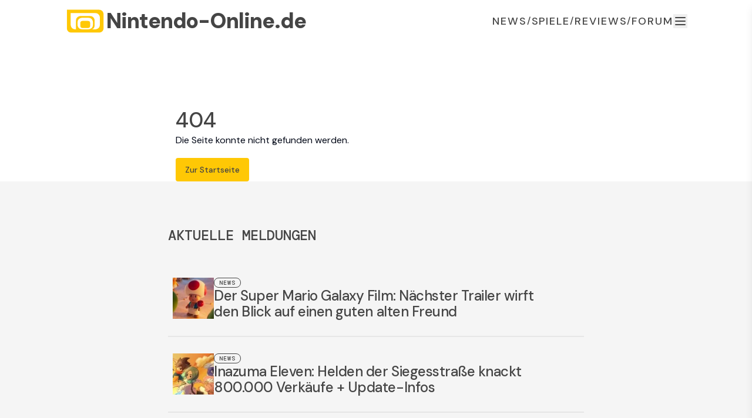

--- FILE ---
content_type: text/html; charset=utf-8
request_url: https://nintendo-online.de/podcast
body_size: 18121
content:
<meta name="sentry-trace" content="dbee80a02319e102895d8ee3439a67d3-99d6e8065af5300f-0"/><meta name="baggage" content="sentry-environment=production,sentry-release=no-2025%401.0.0,sentry-public_key=a6015c2358da4f80b147b369ab71bc29,sentry-trace_id=dbee80a02319e102895d8ee3439a67d3,sentry-sampled=false,sentry-sample_rand=0.934827702860858,sentry-sample_rate=0"/><meta name="robots" content="noindex"/><script src="/_next/static/chunks/polyfills-42372ed130431b0a.js" noModule=""></script><meta charSet="utf-8"/><meta name="viewport" content="width=device-width, initial-scale=1"/><link rel="preload" as="image" imageSrcSet="https://image.nintendo-online.de/image/https://nintendo-online.de/_next/static/media/logo.1dd1a2d4.svg?width=48 1x, https://image.nintendo-online.de/image/https://nintendo-online.de/_next/static/media/logo.1dd1a2d4.svg?width=96 2x"/><link rel="stylesheet" href="/_next/static/css/cb8479d229e82c1d.css" data-precedence="next"/><link rel="stylesheet" href="/_next/static/css/6fd29d4a37bc52f0.css" data-precedence="next"/><link rel="stylesheet" href="/_next/static/css/622557cfc3e6ccfb.css" data-precedence="next"/><link rel="stylesheet" href="/_next/static/css/8f5467d50c868755.css" data-precedence="next"/><link rel="stylesheet" href="/_next/static/css/86264277cc1b5055.css" data-precedence="next"/><link rel="stylesheet" href="/_next/static/css/6fedeb6586bcce33.css" data-precedence="next"/><link rel="stylesheet" href="/_next/static/css/0f9060bb793cca8b.css" data-precedence="next"/><link rel="stylesheet" href="/_next/static/css/28cef74d2bbbda16.css" data-precedence="next"/><link rel="stylesheet" href="/_next/static/css/ffd4e1655b75f048.css" data-precedence="next"/><link rel="stylesheet" href="/_next/static/css/861d051f56ec4f94.css" data-precedence="next"/><link rel="stylesheet" href="/_next/static/css/ddf693c6363a4846.css" data-precedence="next"/><link rel="stylesheet" href="/_next/static/css/7dba5e2d462310e2.css" data-precedence="next"/><link rel="stylesheet" href="/_next/static/css/6eb60a5fb88f2f56.css" data-precedence="next"/><link rel="stylesheet" href="/_next/static/css/26f72e540d2094c6.css" data-precedence="next"/><link rel="preload" as="script" fetchPriority="low" href="/_next/static/chunks/webpack-708f6b5fbe321fb7.js"/><script src="/_next/static/chunks/9ea47d6d-60f7e22628a61051.js" async=""></script><script src="/_next/static/chunks/1908-c14199eb96ac057a.js" async=""></script><script src="/_next/static/chunks/main-app-e9b56ce267000769.js" async=""></script><script src="/_next/static/chunks/app/global-error-f0b4f0434f0f4e21.js" async=""></script><script src="/_next/static/chunks/1ad3b08d-fadd285e90a01ed1.js" async=""></script><script src="/_next/static/chunks/c3ab3803-6ccab2cd7007072b.js" async=""></script><script src="/_next/static/chunks/1082-ca35edfb44f74dfd.js" async=""></script><script src="/_next/static/chunks/9383-943e5ae1bf9ac7fa.js" async=""></script><script src="/_next/static/chunks/1844-36cded6803440829.js" async=""></script><script src="/_next/static/chunks/4381-36bc158d3aa1479f.js" async=""></script><script src="/_next/static/chunks/8725-7ecdcbd6658ea1e5.js" async=""></script><script src="/_next/static/chunks/1832-6f21e23c2c7afb44.js" async=""></script><script src="/_next/static/chunks/8696-a38c7fbb9290bb7c.js" async=""></script><script src="/_next/static/chunks/6781-66eb57edccfcaa50.js" async=""></script><script src="/_next/static/chunks/app/(frontend)/%5Bslug%5D/page-b39f06bba90dd07b.js" async=""></script><script src="/_next/static/chunks/2670-5d6d2a2ce3511025.js" async=""></script><script src="/_next/static/chunks/app/(frontend)/layout-3e269c9820c52882.js" async=""></script><link rel="preload" href="https://cmp.gatekeeperconsent.com/min.js" as="script"/><link rel="preload" href="https://the.gatekeeperconsent.com/cmp.min.js" as="script"/><link rel="preload" href="https://www.ezojs.com/ezoic/sa.min.js" as="script"/><link rel="preload" href="/js/script.file-downloads.hash.outbound-links.pageview-props.revenue.tagged-events.js" as="script"/><meta name="next-size-adjust" content=""/><link rel="dns-prefetch" href="https://cmp.gatekeeperconsent.com"/><link rel="dns-prefetch" href="https://the.gatekeeperconsent.com"/><link rel="dns-prefetch" href="https://www.ezojs.com"/><link rel="preconnect" href="https://cmp.gatekeeperconsent.com" crossorigin="anonymous"/><link rel="preconnect" href="https://the.gatekeeperconsent.com" crossorigin="anonymous"/><link rel="preconnect" href="https://www.ezojs.com" crossorigin="anonymous"/><link rel="dns-prefetch" href="//www.googletagmanager.com"/><link rel="preconnect" href="https://pagead2.googlesyndication.com" crossorigin="anonymous"/><link rel="dns-prefetch" href="//pagead2.googlesyndication.com"/><link rel="preconnect" href="https://googleads.g.doubleclick.net" crossorigin="anonymous"/><link rel="dns-prefetch" href="//googleads.g.doubleclick.net"/><link rel="preconnect" href="//cdn.nintendo-online.de" crossorigin="anonymous"/><link href="/favicon.ico" rel="icon" sizes="32x32"/><link href="/favicon.svg" rel="icon" type="image/svg+xml"/><link rel="apple-touch-icon" sizes="57x57" href="/apple-touch-icon-57x57.png"/><link rel="apple-touch-icon" sizes="60x60" href="/apple-touch-icon-60x60.png"/><link rel="apple-touch-icon" sizes="72x72" href="/apple-touch-icon-72x72.png"/><link rel="apple-touch-icon" sizes="76x76" href="/apple-touch-icon-76x76.png"/><link rel="apple-touch-icon" sizes="114x114" href="/apple-touch-icon-114x114.png"/><link rel="apple-touch-icon" sizes="120x120" href="/apple-touch-icon-120x120.png"/><link rel="apple-touch-icon" sizes="144x144" href="/apple-touch-icon-144x144.png"/><link rel="apple-touch-icon" sizes="152x152" href="/apple-touch-icon-152x152.png"/><link rel="apple-touch-icon" sizes="167x167" href="/apple-touch-icon-167x167.png"/><link rel="apple-touch-icon" sizes="180x180" href="/apple-touch-icon-180x180.png"/><link rel="apple-touch-icon" sizes="1024x1024" href="/apple-touch-icon-1024x1024.png"/><link rel="icon" type="image/png" sizes="16x16" href="/favicon-16x16.png"/><link rel="icon" type="image/png" sizes="32x32" href="/favicon-32x32.png"/><link rel="icon" type="image/png" sizes="48x48" href="/favicon-48x48.png"/><link rel="icon" type="image/png" sizes="64x64" href="/favicon-64x64.png"/><link rel="icon" type="image/png" sizes="128x128" href="/favicon-128x128.png"/><link rel="icon" type="image/png" sizes="256x256" href="/favicon-256x256.png"/><link rel="manifest" href="/site.webmanifest"/><meta name="msapplication-TileImage" content="/mstile-144x144.png"/><meta name="format-detection" content="telephone=no, date=no, email=no, address=no"/><meta name="referrer" content="strict-origin-when-cross-origin"/><link rel="alternate" type="application/rss+xml" title="Nintendo-Online.de" href="/rss.xml"/><link rel="alternate" type="application/rss+xml" title="Nintendo-Online.de News" href="/rss.xml?type=posts"/><link rel="alternate" type="application/rss+xml" title="Nintendo-Online.de Reviews" href="/rss.xml?type=reviews"/><link rel="alternate" type="application/rss+xml" title="Nintendo-Online.de Reports" href="/rss.xml?type=reports"/><link rel="alternate" type="application/rss+xml" title="Nintendo-Online.de Previews" href="/rss.xml?type=previews"/><title>Nintendo-Online.de</title><meta name="description" content="Die Seite für Nintendo Fans."/><meta property="og:title" content="Nintendo-Online.de"/><meta property="og:description" content="Deine Nintendo Community mit News, Reviews, Podcasts zu Nintendo Switch und mehr. Von Nintendo-Fans für Nintendo-Fans."/><meta property="og:site_name" content="Nintendo-Online.de"/><meta property="og:image" content="https://nintendo-online.de/og-template.webp"/><meta property="og:type" content="website"/><meta name="twitter:card" content="summary_large_image"/><meta name="twitter:creator" content="@nintendo_online"/><meta name="twitter:title" content="Nintendo-Online.de"/><meta name="twitter:description" content="Deine Nintendo Community mit News, Reviews, Podcasts zu Nintendo Switch und mehr. Von Nintendo-Fans für Nintendo-Fans."/><meta name="twitter:image" content="https://nintendo-online.de/og-template.webp"/><div hidden=""><!--$--><!--/$--></div><!--$!--><template data-dgst="NEXT_HTTP_ERROR_FALLBACK;404"></template><!--/$--><script src="/_next/static/chunks/webpack-708f6b5fbe321fb7.js" id="_R_" async=""></script><script>(self.__next_f=self.__next_f||[]).push([0])</script><script>self.__next_f.push([1,"1:\"$Sreact.fragment\"\n2:I[96227,[],\"\"]\n3:I[41439,[],\"\"]\n6:I[36593,[],\"OutletBoundary\"]\n8:I[14911,[],\"AsyncMetadataOutlet\"]\na:I[36593,[],\"ViewportBoundary\"]\nc:I[36593,[],\"MetadataBoundary\"]\nd:\"$Sreact.suspense\"\nf:I[46969,[\"4219\",\"static/chunks/app/global-error-f0b4f0434f0f4e21.js\"],\"default\"]\n10:I[74490,[\"2344\",\"static/chunks/1ad3b08d-fadd285e90a01ed1.js\",\"3006\",\"static/chunks/c3ab3803-6ccab2cd7007072b.js\",\"1082\",\"static/chunks/1082-ca35edfb44f74dfd.js\",\"9383\",\"static/chunks/9383-943e5ae1bf9ac7fa.js\",\"1844\",\"static/chunks/1844-36cded6803440829.js\",\"4381\",\"static/chunks/4381-36bc158d3aa1479f.js\",\"8725\",\"static/chunks/8725-7ecdcbd6658ea1e5.js\",\"1832\",\"static/chunks/1832-6f21e23c2c7afb44.js\",\"8696\",\"static/chunks/8696-a38c7fbb9290bb7c.js\",\"6781\",\"static/chunks/6781-66eb57edccfcaa50.js\",\"6600\",\"static/chunks/app/(frontend)/%5Bslug%5D/page-b39f06bba90dd07b.js\"],\"ViewTransitions\"]\n11:I[13339,[\"1082\",\"static/chunks/1082-ca35edfb44f74dfd.js\",\"9383\",\"static/chunks/9383-943e5ae1bf9ac7fa.js\",\"1844\",\"static/chunks/1844-36cded6803440829.js\",\"2670\",\"static/chunks/2670-5d6d2a2ce3511025.js\",\"9559\",\"static/chunks/app/(frontend)/layout-3e269c9820c52882.js\"],\"\"]\n21:I[59189,[\"1082\",\"static/chunks/1082-ca35edfb44f74dfd.js\",\"9383\",\"static/chunks/9383-943e5ae1bf9ac7fa.js\",\"1844\",\"static/chunks/1844-36cded6803440829.js\",\"2670\",\"static/chunks/2670-5d6d2a2ce3511025.js\",\"9559\",\"static/chunks/app/(frontend)/layout-3e269c9820c52882.js\"],\"default\"]\n22:I[45231,[\"1082\",\"static/chunks/1082-ca35edfb44f74dfd.js\",\"9383\",\"static/chunks/9383-943e5ae1bf9ac7fa.js\",\"1844\",\"static/chunks/1844-36cded6803440829.js\",\"2670\",\"static/chunks/2670-5d6d2a2ce3511025.js\",\"9559\",\"static/chunks/app/(frontend)/layout-3e269c9820c52882.js\"],\"\"]\n23:I[80868,[\"1082\",\"static/chunks/1082-ca35edfb44f74dfd.js\",\"9383\",\"static/chunks/9383-943e5ae1bf9ac7fa.js\",\"1844\",\"static/chunks/1844-36cded6803440829.js\",\"2670\",\"static/chunks/2670-5d6d2a2ce3511025.js\",\"9559\",\"static/chunks/app/(frontend)/layout-3e269c9820c52882.js\"],\"ThemeProvider\"]\n24:I[54500,[\"1082\",\"static/chunks/1082-ca35edf"])</script><script>self.__next_f.push([1,"b44f74dfd.js\",\"9383\",\"static/chunks/9383-943e5ae1bf9ac7fa.js\",\"1844\",\"static/chunks/1844-36cded6803440829.js\",\"2670\",\"static/chunks/2670-5d6d2a2ce3511025.js\",\"9559\",\"static/chunks/app/(frontend)/layout-3e269c9820c52882.js\"],\"AuthProvider\"]\n25:I[24279,[\"1082\",\"static/chunks/1082-ca35edfb44f74dfd.js\",\"9383\",\"static/chunks/9383-943e5ae1bf9ac7fa.js\",\"1844\",\"static/chunks/1844-36cded6803440829.js\",\"2670\",\"static/chunks/2670-5d6d2a2ce3511025.js\",\"9559\",\"static/chunks/app/(frontend)/layout-3e269c9820c52882.js\"],\"HeaderThemeProvider\"]\n26:I[94469,[\"1082\",\"static/chunks/1082-ca35edfb44f74dfd.js\",\"9383\",\"static/chunks/9383-943e5ae1bf9ac7fa.js\",\"1844\",\"static/chunks/1844-36cded6803440829.js\",\"2670\",\"static/chunks/2670-5d6d2a2ce3511025.js\",\"9559\",\"static/chunks/app/(frontend)/layout-3e269c9820c52882.js\"],\"EzoicInit\"]\n27:I[40089,[\"1082\",\"static/chunks/1082-ca35edfb44f74dfd.js\",\"9383\",\"static/chunks/9383-943e5ae1bf9ac7fa.js\",\"1844\",\"static/chunks/1844-36cded6803440829.js\",\"2670\",\"static/chunks/2670-5d6d2a2ce3511025.js\",\"9559\",\"static/chunks/app/(frontend)/layout-3e269c9820c52882.js\"],\"AdminBar\"]\n2a:I[10069,[\"2344\",\"static/chunks/1ad3b08d-fadd285e90a01ed1.js\",\"3006\",\"static/chunks/c3ab3803-6ccab2cd7007072b.js\",\"1082\",\"static/chunks/1082-ca35edfb44f74dfd.js\",\"9383\",\"static/chunks/9383-943e5ae1bf9ac7fa.js\",\"1844\",\"static/chunks/1844-36cded6803440829.js\",\"4381\",\"static/chunks/4381-36bc158d3aa1479f.js\",\"8725\",\"static/chunks/8725-7ecdcbd6658ea1e5.js\",\"1832\",\"static/chunks/1832-6f21e23c2c7afb44.js\",\"8696\",\"static/chunks/8696-a38c7fbb9290bb7c.js\",\"6781\",\"static/chunks/6781-66eb57edccfcaa50.js\",\"6600\",\"static/chunks/app/(frontend)/%5Bslug%5D/page-b39f06bba90dd07b.js\"],\"Slot\"]\n2b:I[61082,[\"2344\",\"static/chunks/1ad3b08d-fadd285e90a01ed1.js\",\"3006\",\"static/chunks/c3ab3803-6ccab2cd7007072b.js\",\"1082\",\"static/chunks/1082-ca35edfb44f74dfd.js\",\"9383\",\"static/chunks/9383-943e5ae1bf9ac7fa.js\",\"1844\",\"static/chunks/1844-36cded6803440829.js\",\"4381\",\"static/chunks/4381-36bc158d3aa1479f.js\",\"8725\",\"static/chunks/8725-7ecdcbd6658ea1e5.js\",\"1832\",\"sta"])</script><script>self.__next_f.push([1,"tic/chunks/1832-6f21e23c2c7afb44.js\",\"8696\",\"static/chunks/8696-a38c7fbb9290bb7c.js\",\"6781\",\"static/chunks/6781-66eb57edccfcaa50.js\",\"6600\",\"static/chunks/app/(frontend)/%5Bslug%5D/page-b39f06bba90dd07b.js\"],\"\"]\n2f:I[51439,[\"2344\",\"static/chunks/1ad3b08d-fadd285e90a01ed1.js\",\"3006\",\"static/chunks/c3ab3803-6ccab2cd7007072b.js\",\"1082\",\"static/chunks/1082-ca35edfb44f74dfd.js\",\"9383\",\"static/chunks/9383-943e5ae1bf9ac7fa.js\",\"1844\",\"static/chunks/1844-36cded6803440829.js\",\"4381\",\"static/chunks/4381-36bc158d3aa1479f.js\",\"8725\",\"static/chunks/8725-7ecdcbd6658ea1e5.js\",\"1832\",\"static/chunks/1832-6f21e23c2c7afb44.js\",\"8696\",\"static/chunks/8696-a38c7fbb9290bb7c.js\",\"6781\",\"static/chunks/6781-66eb57edccfcaa50.js\",\"6600\",\"static/chunks/app/(frontend)/%5Bslug%5D/page-b39f06bba90dd07b.js\"],\"EzoicPlaceholderGroup\"]\n30:I[76719,[\"1082\",\"static/chunks/1082-ca35edfb44f74dfd.js\",\"9383\",\"static/chunks/9383-943e5ae1bf9ac7fa.js\",\"1844\",\"static/chunks/1844-36cded6803440829.js\",\"2670\",\"static/chunks/2670-5d6d2a2ce3511025.js\",\"9559\",\"static/chunks/app/(frontend)/layout-3e269c9820c52882.js\"],\"HeaderClient\"]\n31:I[74490,[\"2344\",\"static/chunks/1ad3b08d-fadd285e90a01ed1.js\",\"3006\",\"static/chunks/c3ab3803-6ccab2cd7007072b.js\",\"1082\",\"static/chunks/1082-ca35edfb44f74dfd.js\",\"9383\",\"static/chunks/9383-943e5ae1bf9ac7fa.js\",\"1844\",\"static/chunks/1844-36cded6803440829.js\",\"4381\",\"static/chunks/4381-36bc158d3aa1479f.js\",\"8725\",\"static/chunks/8725-7ecdcbd6658ea1e5.js\",\"1832\",\"static/chunks/1832-6f21e23c2c7afb44.js\",\"8696\",\"static/chunks/8696-a38c7fbb9290bb7c.js\",\"6781\",\"static/chunks/6781-66eb57edccfcaa50.js\",\"6600\",\"static/chunks/app/(frontend)/%5Bslug%5D/page-b39f06bba90dd07b.js\"],\"Link\"]\n32:I[49383,[\"2344\",\"static/chunks/1ad3b08d-fadd285e90a01ed1.js\",\"3006\",\"static/chunks/c3ab3803-6ccab2cd7007072b.js\",\"1082\",\"static/chunks/1082-ca35edfb44f74dfd.js\",\"9383\",\"static/chunks/9383-943e5ae1bf9ac7fa.js\",\"1844\",\"static/chunks/1844-36cded6803440829.js\",\"4381\",\"static/chunks/4381-36bc158d3aa1479f.js\",\"8725\",\"static/chunks/8725-7ecdcbd6658ea1e5.js\",\"1832\",\"sta"])</script><script>self.__next_f.push([1,"tic/chunks/1832-6f21e23c2c7afb44.js\",\"8696\",\"static/chunks/8696-a38c7fbb9290bb7c.js\",\"6781\",\"static/chunks/6781-66eb57edccfcaa50.js\",\"6600\",\"static/chunks/app/(frontend)/%5Bslug%5D/page-b39f06bba90dd07b.js\"],\"Image\"]\n:HL[\"/_next/static/media/0e96d314a90a6138-s.p.woff2\",\"font\",{\"crossOrigin\":\"\",\"type\":\"font/woff2\"}]\n:HL[\"/_next/static/media/13971731025ec697-s.p.woff2\",\"font\",{\"crossOrigin\":\"\",\"type\":\"font/woff2\"}]\n:HL[\"/_next/static/media/b7ea2ab4a8ad1f81-s.p.woff2\",\"font\",{\"crossOrigin\":\"\",\"type\":\"font/woff2\"}]\n:HL[\"/_next/static/css/cb8479d229e82c1d.css\",\"style\"]\n:HL[\"/_next/static/css/6fd29d4a37bc52f0.css\",\"style\"]\n:HL[\"/_next/static/css/622557cfc3e6ccfb.css\",\"style\"]\n:HL[\"/_next/static/css/8f5467d50c868755.css\",\"style\"]\n:HL[\"/_next/static/css/86264277cc1b5055.css\",\"style\"]\n:HL[\"/_next/static/css/6fedeb6586bcce33.css\",\"style\"]\n:HL[\"/_next/static/css/0f9060bb793cca8b.css\",\"style\"]\n:HL[\"/_next/static/css/28cef74d2bbbda16.css\",\"style\"]\n:HL[\"/_next/static/css/ffd4e1655b75f048.css\",\"style\"]\n:HL[\"/_next/static/css/861d051f56ec4f94.css\",\"style\"]\n:HL[\"/_next/static/css/ddf693c6363a4846.css\",\"style\"]\n:HL[\"/_next/static/css/7dba5e2d462310e2.css\",\"style\"]\n:HL[\"/_next/static/css/6eb60a5fb88f2f56.css\",\"style\"]\n:HL[\"/_next/static/css/26f72e540d2094c6.css\",\"style\"]\n"])</script><script>self.__next_f.push([1,"0:{\"P\":null,\"b\":\"JI6x4RizMtnGtsyvjIlwS\",\"p\":\"\",\"c\":[\"\",\"podcast\"],\"i\":false,\"f\":[[[\"\",{\"children\":[\"(frontend)\",{\"children\":[[\"slug\",\"podcast\",\"d\"],{\"children\":[\"__PAGE__\",{}]}]},\"$undefined\",\"$undefined\",true]}],[\"\",[\"$\",\"$1\",\"c\",{\"children\":[null,[\"$\",\"$L2\",null,{\"parallelRouterKey\":\"children\",\"error\":\"$undefined\",\"errorStyles\":\"$undefined\",\"errorScripts\":\"$undefined\",\"template\":[\"$\",\"$L3\",null,{}],\"templateStyles\":\"$undefined\",\"templateScripts\":\"$undefined\",\"notFound\":[[[\"$\",\"title\",null,{\"children\":\"404: This page could not be found.\"}],[\"$\",\"div\",null,{\"style\":{\"fontFamily\":\"system-ui,\\\"Segoe UI\\\",Roboto,Helvetica,Arial,sans-serif,\\\"Apple Color Emoji\\\",\\\"Segoe UI Emoji\\\"\",\"height\":\"100vh\",\"textAlign\":\"center\",\"display\":\"flex\",\"flexDirection\":\"column\",\"alignItems\":\"center\",\"justifyContent\":\"center\"},\"children\":[\"$\",\"div\",null,{\"children\":[[\"$\",\"style\",null,{\"dangerouslySetInnerHTML\":{\"__html\":\"body{color:#000;background:#fff;margin:0}.next-error-h1{border-right:1px solid rgba(0,0,0,.3)}@media (prefers-color-scheme:dark){body{color:#fff;background:#000}.next-error-h1{border-right:1px solid rgba(255,255,255,.3)}}\"}}],[\"$\",\"h1\",null,{\"className\":\"next-error-h1\",\"style\":{\"display\":\"inline-block\",\"margin\":\"0 20px 0 0\",\"padding\":\"0 23px 0 0\",\"fontSize\":24,\"fontWeight\":500,\"verticalAlign\":\"top\",\"lineHeight\":\"49px\"},\"children\":404}],[\"$\",\"div\",null,{\"style\":{\"display\":\"inline-block\"},\"children\":[\"$\",\"h2\",null,{\"style\":{\"fontSize\":14,\"fontWeight\":400,\"lineHeight\":\"49px\",\"margin\":0},\"children\":\"This page could not be found.\"}]}]]}]}]],[]],\"forbidden\":\"$undefined\",\"unauthorized\":\"$undefined\"}]]}],{\"children\":[\"(frontend)\",[\"$\",\"$1\",\"c\",{\"children\":[[[\"$\",\"link\",\"0\",{\"rel\":\"stylesheet\",\"href\":\"/_next/static/css/cb8479d229e82c1d.css\",\"precedence\":\"next\",\"crossOrigin\":\"$undefined\",\"nonce\":\"$undefined\"}],[\"$\",\"link\",\"1\",{\"rel\":\"stylesheet\",\"href\":\"/_next/static/css/6fd29d4a37bc52f0.css\",\"precedence\":\"next\",\"crossOrigin\":\"$undefined\",\"nonce\":\"$undefined\"}],[\"$\",\"link\",\"2\",{\"rel\":\"stylesheet\",\"href\":\"/_next/static/css/622557cfc3e6ccfb.css\",\"precedence\":\"next\",\"crossOrigin\":\"$undefined\",\"nonce\":\"$undefined\"}],[\"$\",\"link\",\"3\",{\"rel\":\"stylesheet\",\"href\":\"/_next/static/css/8f5467d50c868755.css\",\"precedence\":\"next\",\"crossOrigin\":\"$undefined\",\"nonce\":\"$undefined\"}],[\"$\",\"link\",\"4\",{\"rel\":\"stylesheet\",\"href\":\"/_next/static/css/86264277cc1b5055.css\",\"precedence\":\"next\",\"crossOrigin\":\"$undefined\",\"nonce\":\"$undefined\"}]],\"$L4\"]}],{\"children\":[[\"slug\",\"podcast\",\"d\"],[\"$\",\"$1\",\"c\",{\"children\":[null,[\"$\",\"$L2\",null,{\"parallelRouterKey\":\"children\",\"error\":\"$undefined\",\"errorStyles\":\"$undefined\",\"errorScripts\":\"$undefined\",\"template\":[\"$\",\"$L3\",null,{}],\"templateStyles\":\"$undefined\",\"templateScripts\":\"$undefined\",\"notFound\":\"$undefined\",\"forbidden\":\"$undefined\",\"unauthorized\":\"$undefined\"}]]}],{\"children\":[\"__PAGE__\",[\"$\",\"$1\",\"c\",{\"children\":[\"$L5\",[[\"$\",\"link\",\"0\",{\"rel\":\"stylesheet\",\"href\":\"/_next/static/css/6fedeb6586bcce33.css\",\"precedence\":\"next\",\"crossOrigin\":\"$undefined\",\"nonce\":\"$undefined\"}],[\"$\",\"link\",\"1\",{\"rel\":\"stylesheet\",\"href\":\"/_next/static/css/0f9060bb793cca8b.css\",\"precedence\":\"next\",\"crossOrigin\":\"$undefined\",\"nonce\":\"$undefined\"}],[\"$\",\"link\",\"2\",{\"rel\":\"stylesheet\",\"href\":\"/_next/static/css/28cef74d2bbbda16.css\",\"precedence\":\"next\",\"crossOrigin\":\"$undefined\",\"nonce\":\"$undefined\"}],[\"$\",\"link\",\"3\",{\"rel\":\"stylesheet\",\"href\":\"/_next/static/css/ffd4e1655b75f048.css\",\"precedence\":\"next\",\"crossOrigin\":\"$undefined\",\"nonce\":\"$undefined\"}],[\"$\",\"link\",\"4\",{\"rel\":\"stylesheet\",\"href\":\"/_next/static/css/861d051f56ec4f94.css\",\"precedence\":\"next\",\"crossOrigin\":\"$undefined\",\"nonce\":\"$undefined\"}],[\"$\",\"link\",\"5\",{\"rel\":\"stylesheet\",\"href\":\"/_next/static/css/ddf693c6363a4846.css\",\"precedence\":\"next\",\"crossOrigin\":\"$undefined\",\"nonce\":\"$undefined\"}],[\"$\",\"link\",\"6\",{\"rel\":\"stylesheet\",\"href\":\"/_next/static/css/7dba5e2d462310e2.css\",\"precedence\":\"next\",\"crossOrigin\":\"$undefined\",\"nonce\":\"$undefined\"}],[\"$\",\"link\",\"7\",{\"rel\":\"stylesheet\",\"href\":\"/_next/static/css/6eb60a5fb88f2f56.css\",\"precedence\":\"next\",\"crossOrigin\":\"$undefined\",\"nonce\":\"$undefined\"}],[\"$\",\"link\",\"8\",{\"rel\":\"stylesheet\",\"href\":\"/_next/static/css/26f72e540d2094c6.css\",\"precedence\":\"next\",\"crossOrigin\":\"$undefined\",\"nonce\":\"$undefined\"}]],[\"$\",\"$L6\",null,{\"children\":[\"$L7\",[\"$\",\"$L8\",null,{\"promise\":\"$@9\"}]]}]]}],{},null,false]},null,false]},null,false]},null,false],[\"$\",\"$1\",\"h\",{\"children\":[null,[[\"$\",\"$La\",null,{\"children\":\"$Lb\"}],[\"$\",\"meta\",null,{\"name\":\"next-size-adjust\",\"content\":\"\"}]],[\"$\",\"$Lc\",null,{\"children\":[\"$\",\"div\",null,{\"hidden\":true,\"children\":[\"$\",\"$d\",null,{\"fallback\":null,\"children\":\"$Le\"}]}]}]]}],false]],\"m\":\"$undefined\",\"G\":[\"$f\",[]],\"s\":false,\"S\":false}\n"])</script><script>self.__next_f.push([1,"4:[\"$\",\"$L10\",null,{\"children\":[\"$\",\"$d\",null,{\"children\":[\"$\",\"html\",null,{\"className\":\"__variable_9ef920 __variable_d8b91f\",\"lang\":\"de\",\"suppressHydrationWarning\":true,\"children\":[[\"$\",\"head\",null,{\"children\":[[[\"$\",\"$L11\",null,{\"id\":\"ezoic-cmp\",\"src\":\"https://cmp.gatekeeperconsent.com/min.js\",\"strategy\":\"beforeInteractive\",\"data-cfasync\":\"false\"}],[\"$\",\"$L11\",null,{\"id\":\"ezoic-cmp-2\",\"src\":\"https://the.gatekeeperconsent.com/cmp.min.js\",\"strategy\":\"beforeInteractive\",\"data-cfasync\":\"false\"}],[\"$\",\"$L11\",null,{\"id\":\"ezoic-header\",\"src\":\"https://www.ezojs.com/ezoic/sa.min.js\",\"strategy\":\"beforeInteractive\",\"data-cfasync\":\"false\"}]],[\"$\",\"$L11\",null,{\"dangerouslySetInnerHTML\":{\"__html\":\"\\n  (function () {\\n    function getImplicitPreference() {\\n      var mediaQuery = '(prefers-color-scheme: dark)'\\n      var mql = window.matchMedia(mediaQuery)\\n      var hasImplicitPreference = typeof mql.matches === 'boolean'\\n\\n      if (hasImplicitPreference) {\\n        return mql.matches ? 'dark' : 'light'\\n      }\\n\\n      return null\\n    }\\n\\n    function themeIsValid(theme) {\\n      return theme === 'light' || theme === 'dark'\\n    }\\n\\n    var themeToSet = 'light'\\n    var preference = window.localStorage.getItem('payload-theme')\\n\\n    if (themeIsValid(preference)) {\\n      themeToSet = preference\\n    } else {\\n      var implicitPreference = getImplicitPreference()\\n\\n      if (implicitPreference) {\\n        themeToSet = implicitPreference\\n      }\\n    }\\n\\n    document.documentElement.setAttribute('data-theme', themeToSet)\\n  })();\\n  \"},\"id\":\"theme-script\",\"strategy\":\"beforeInteractive\"}],[\"$\",\"link\",null,{\"rel\":\"dns-prefetch\",\"href\":\"https://cmp.gatekeeperconsent.com\"}],[\"$\",\"link\",null,{\"rel\":\"dns-prefetch\",\"href\":\"https://the.gatekeeperconsent.com\"}],[\"$\",\"link\",null,{\"rel\":\"dns-prefetch\",\"href\":\"https://www.ezojs.com\"}],[\"$\",\"link\",null,{\"rel\":\"preconnect\",\"href\":\"https://cmp.gatekeeperconsent.com\",\"crossOrigin\":\"anonymous\"}],[\"$\",\"link\",null,{\"rel\":\"preconnect\",\"href\":\"https://the.gatekeeperconsent.com\",\"crossOrigin\":\"anonymous\"}],[\"$\",\"link\",null,{\"rel\":\"preconnect\",\"href\":\"https://www.ezojs.com\",\"crossOrigin\":\"anonymous\"}],[\"$\",\"link\",null,{\"rel\":\"preconnect\",\"href\":\"https://fonts.googleapis.com\"}],[\"$\",\"link\",null,{\"rel\":\"preconnect\",\"href\":\"https://fonts.gstatic.com\",\"crossOrigin\":\"anonymous\"}],[\"$\",\"link\",null,{\"rel\":\"dns-prefetch\",\"href\":\"//www.googletagmanager.com\"}],[\"$\",\"link\",null,{\"rel\":\"preconnect\",\"href\":\"https://pagead2.googlesyndication.com\",\"crossOrigin\":\"anonymous\"}],[\"$\",\"link\",null,{\"rel\":\"dns-prefetch\",\"href\":\"//pagead2.googlesyndication.com\"}],[\"$\",\"link\",null,{\"rel\":\"preconnect\",\"href\":\"https://googleads.g.doubleclick.net\",\"crossOrigin\":\"anonymous\"}],[\"$\",\"link\",null,{\"rel\":\"dns-prefetch\",\"href\":\"//googleads.g.doubleclick.net\"}],[\"$\",\"link\",null,{\"rel\":\"preconnect\",\"href\":\"//cdn.nintendo-online.de\",\"crossOrigin\":\"anonymous\"}],[\"$\",\"link\",null,{\"href\":\"/favicon.ico\",\"rel\":\"icon\",\"sizes\":\"32x32\"}],[\"$\",\"link\",null,{\"href\":\"/favicon.svg\",\"rel\":\"icon\",\"type\":\"image/svg+xml\"}],[\"$\",\"link\",null,{\"rel\":\"apple-touch-icon\",\"sizes\":\"57x57\",\"href\":\"/apple-touch-icon-57x57.png\"}],[\"$\",\"link\",null,{\"rel\":\"apple-touch-icon\",\"sizes\":\"60x60\",\"href\":\"/apple-touch-icon-60x60.png\"}],[\"$\",\"link\",null,{\"rel\":\"apple-touch-icon\",\"sizes\":\"72x72\",\"href\":\"/apple-touch-icon-72x72.png\"}],[\"$\",\"link\",null,{\"rel\":\"apple-touch-icon\",\"sizes\":\"76x76\",\"href\":\"/apple-touch-icon-76x76.png\"}],[\"$\",\"link\",null,{\"rel\":\"apple-touch-icon\",\"sizes\":\"114x114\",\"href\":\"/apple-touch-icon-114x114.png\"}],[\"$\",\"link\",null,{\"rel\":\"apple-touch-icon\",\"sizes\":\"120x120\",\"href\":\"/apple-touch-icon-120x120.png\"}],[\"$\",\"link\",null,{\"rel\":\"apple-touch-icon\",\"sizes\":\"144x144\",\"href\":\"/apple-touch-icon-144x144.png\"}],[\"$\",\"link\",null,{\"rel\":\"apple-touch-icon\",\"sizes\":\"152x152\",\"href\":\"/apple-touch-icon-152x152.png\"}],[\"$\",\"link\",null,{\"rel\":\"apple-touch-icon\",\"sizes\":\"167x167\",\"href\":\"/apple-touch-icon-167x167.png\"}],[\"$\",\"link\",null,{\"rel\":\"apple-touch-icon\",\"sizes\":\"180x180\",\"href\":\"/apple-touch-icon-180x180.png\"}],[\"$\",\"link\",null,{\"rel\":\"apple-touch-icon\",\"sizes\":\"1024x1024\",\"href\":\"/apple-touch-icon-1024x1024.png\"}],[\"$\",\"link\",null,{\"rel\":\"icon\",\"type\":\"image/png\",\"sizes\":\"16x16\",\"href\":\"/favicon-16x16.png\"}],\"$L12\",\"$L13\",\"$L14\",\"$L15\",\"$L16\",\"$L17\",\"$L18\",\"$L19\",\"$L1a\",\"$L1b\",\"$L1c\",\"$L1d\",\"$L1e\",\"$L1f\"]}],\"$L20\"]}]}]}]\n"])</script><script>self.__next_f.push([1,"12:[\"$\",\"link\",null,{\"rel\":\"icon\",\"type\":\"image/png\",\"sizes\":\"32x32\",\"href\":\"/favicon-32x32.png\"}]\n13:[\"$\",\"link\",null,{\"rel\":\"icon\",\"type\":\"image/png\",\"sizes\":\"48x48\",\"href\":\"/favicon-48x48.png\"}]\n14:[\"$\",\"link\",null,{\"rel\":\"icon\",\"type\":\"image/png\",\"sizes\":\"64x64\",\"href\":\"/favicon-64x64.png\"}]\n15:[\"$\",\"link\",null,{\"rel\":\"icon\",\"type\":\"image/png\",\"sizes\":\"128x128\",\"href\":\"/favicon-128x128.png\"}]\n16:[\"$\",\"link\",null,{\"rel\":\"icon\",\"type\":\"image/png\",\"sizes\":\"256x256\",\"href\":\"/favicon-256x256.png\"}]\n17:[\"$\",\"link\",null,{\"rel\":\"manifest\",\"href\":\"/site.webmanifest\"}]\n18:[\"$\",\"meta\",null,{\"name\":\"msapplication-TileImage\",\"content\":\"/mstile-144x144.png\"}]\n19:[\"$\",\"meta\",null,{\"name\":\"format-detection\",\"content\":\"telephone=no, date=no, email=no, address=no\"}]\n1a:[\"$\",\"meta\",null,{\"name\":\"referrer\",\"content\":\"strict-origin-when-cross-origin\"}]\n1b:[\"$\",\"link\",null,{\"rel\":\"alternate\",\"type\":\"application/rss+xml\",\"title\":\"Nintendo-Online.de\",\"href\":\"/rss.xml\"}]\n1c:[\"$\",\"link\",null,{\"rel\":\"alternate\",\"type\":\"application/rss+xml\",\"title\":\"Nintendo-Online.de News\",\"href\":\"/rss.xml?type=posts\"}]\n1d:[\"$\",\"link\",null,{\"rel\":\"alternate\",\"type\":\"application/rss+xml\",\"title\":\"Nintendo-Online.de Reviews\",\"href\":\"/rss.xml?type=reviews\"}]\n1e:[\"$\",\"link\",null,{\"rel\":\"alternate\",\"type\":\"application/rss+xml\",\"title\":\"Nintendo-Online.de Reports\",\"href\":\"/rss.xml?type=reports\"}]\n1f:[\"$\",\"link\",null,{\"rel\":\"alternate\",\"type\":\"application/rss+xml\",\"title\":\"Nintendo-Online.de Previews\",\"href\":\"/rss.xml?type=previews\"}]\n"])</script><script>self.__next_f.push([1,"20:[\"$\",\"body\",null,{\"className\":\"bg-white dark:bg-background min-h-screen\",\"children\":[[\"$\",\"$L11\",null,{\"async\":true,\"defer\":true,\"data-api\":\"/proxy/api/event\",\"data-domain\":\"nintendo-online.de\",\"data-exclude\":\"$undefined\",\"src\":\"/js/script.file-downloads.hash.outbound-links.pageview-props.revenue.tagged-events.js\",\"integrity\":\"$undefined\",\"crossOrigin\":\"$undefined\"}],[\"$\",\"$L11\",null,{\"id\":\"next-plausible-init\",\"dangerouslySetInnerHTML\":{\"__html\":\"window.plausible = window.plausible || function() { (window.plausible.q = window.plausible.q || []).push(arguments) }\"},\"nonce\":\"$undefined\"}],[[\"$\",\"$L21\",null,{}],[\"$\",\"$L22\",null,{\"color\":\"#FFC803\",\"height\":4,\"showSpinner\":true}],[\"$\",\"div\",null,{\"className\":\"flex flex-col min-h-screen\",\"children\":[\"$\",\"$L23\",null,{\"children\":[\"$\",\"$L24\",null,{\"children\":[\"$\",\"$L25\",null,{\"children\":[[\"$\",\"$L26\",null,{}],[\"$\",\"$L27\",null,{\"adminBarProps\":{\"preview\":false}}],[\"$\",\"div\",null,{\"className\":\"fixed m-4 left-0 top-1/2 -translate-y-1/2 z-40 hidden xl:block xl:w-[200px] xl:min-w-[200px]\",\"children\":\"$L28\"}],\"$L29\",[\"$\",\"main\",null,{\"className\":\"flex-grow\",\"children\":[\"$\",\"$L2\",null,{\"parallelRouterKey\":\"children\",\"error\":\"$undefined\",\"errorStyles\":\"$undefined\",\"errorScripts\":\"$undefined\",\"template\":[\"$\",\"$L3\",null,{}],\"templateStyles\":\"$undefined\",\"templateScripts\":\"$undefined\",\"notFound\":[[\"$\",\"div\",null,{\"className\":\"flex flex-col justify-between gap-16 pt-28 h-full\",\"children\":[[\"$\",\"div\",null,{\"className\":\"container prose\",\"children\":[[\"$\",\"h1\",null,{\"style\":{\"marginBottom\":0},\"children\":\"404\"}],[\"$\",\"p\",null,{\"className\":\"mb-4\",\"children\":\"Die Seite konnte nicht gefunden werden.\"}],[\"$\",\"$L2a\",null,{\"className\":\"inline-flex items-center justify-center whitespace-nowrap rounded text-sm font-medium ring-offset-background transition-colors focus-visible:outline-none focus-visible:ring-2 focus-visible:ring-ring focus-visible:ring-offset-2 disabled:pointer-events-none disabled:opacity-50 h-10 px-4 py-2 bg-yellow text-primary hover:bg-yellow/80\",\"ref\":\"$undefined\",\"children\":[\"$\",\"$L2b\",null,{\"href\":\"/\",\"children\":\"Zur Startseite\"}]}]]}],\"$L2c\"]}],[[\"$\",\"link\",\"0\",{\"rel\":\"stylesheet\",\"href\":\"/_next/static/css/7dba5e2d462310e2.css\",\"precedence\":\"next\",\"crossOrigin\":\"$undefined\",\"nonce\":\"$undefined\"}],[\"$\",\"link\",\"1\",{\"rel\":\"stylesheet\",\"href\":\"/_next/static/css/28cef74d2bbbda16.css\",\"precedence\":\"next\",\"crossOrigin\":\"$undefined\",\"nonce\":\"$undefined\"}]]],\"forbidden\":\"$undefined\",\"unauthorized\":\"$undefined\"}]}],\"$L2d\",\"$L2e\"]}]}]}]}]]]}]\n"])</script><script>self.__next_f.push([1,"28:[\"$\",\"$L2f\",null,{\"placeholderIds\":[\"ezoic-pub-ad-placeholder-107\"],\"dataEzName\":\"sidebar_floating_1\"}]\n"])</script><script>self.__next_f.push([1,"29:[\"$\",\"$L30\",null,{\"header\":{\"id\":1,\"navItems\":[{\"id\":\"680e6ade6753e18bbeb89b44\",\"link\":{\"type\":\"custom\",\"newTab\":null,\"url\":\"/news\",\"label\":\"News\"}},{\"id\":\"680e6ae96753e18bbeb89b45\",\"link\":{\"type\":\"custom\",\"newTab\":null,\"url\":\"/games\",\"label\":\"Spiele\"}},{\"id\":\"680e6af26753e18bbeb89b46\",\"link\":{\"type\":\"custom\",\"newTab\":null,\"url\":\"/reviews\",\"label\":\"Reviews\"}},{\"id\":\"680e6aff6753e18bbeb89b47\",\"link\":{\"type\":\"custom\",\"newTab\":false,\"url\":\"https://forum.nintendo-online.de\",\"label\":\"Forum\"}},{\"id\":\"68cc06ac55cfb84fedd03cb6\",\"link\":{\"type\":\"custom\",\"newTab\":null,\"url\":\"/games/releases\",\"label\":\"Release-Kalender\"}},{\"id\":\"683ecaa709d2d1b3b6688781\",\"link\":{\"type\":\"custom\",\"newTab\":null,\"url\":\"/previews\",\"label\":\"Previews\"}},{\"id\":\"683eca9b09d2d1b3b6688780\",\"link\":{\"type\":\"custom\",\"newTab\":null,\"url\":\"/reports\",\"label\":\"Reports\"}},{\"id\":\"686bf5baea1905d7e48cbfb2\",\"link\":{\"type\":\"custom\",\"newTab\":null,\"url\":\"/episodes\",\"label\":\"Podcasts\"}}],\"updatedAt\":\"2025-09-19T05:30:12.662Z\",\"createdAt\":\"2025-04-27T17:36:13.973Z\",\"globalType\":\"header\"}}]\n"])</script><script>self.__next_f.push([1,"2d:[\"$\",\"div\",null,{\"className\":\"container\",\"children\":[\"$\",\"$L2f\",null,{\"placeholderIds\":[\"ezoic-pub-ad-placeholder-103\"],\"dataEzName\":\"bottom_of_page\"}]}]\n33:T7c4,"])</script><script>self.__next_f.push([1,"M7.0301.084c-1.2768.0602-2.1487.264-2.911.5634-.7888.3075-1.4575.72-2.1228 1.3877-.6652.6677-1.075 1.3368-1.3802 2.127-.2954.7638-.4956 1.6365-.552 2.914-.0564 1.2775-.0689 1.6882-.0626 4.947.0062 3.2586.0206 3.6671.0825 4.9473.061 1.2765.264 2.1482.5635 2.9107.308.7889.72 1.4573 1.388 2.1228.6679.6655 1.3365 1.0743 2.1285 1.38.7632.295 1.6361.4961 2.9134.552 1.2773.056 1.6884.069 4.9462.0627 3.2578-.0062 3.668-.0207 4.9478-.0814 1.28-.0607 2.147-.2652 2.9098-.5633.7889-.3086 1.4578-.72 2.1228-1.3881.665-.6682 1.0745-1.3378 1.3795-2.1284.2957-.7632.4966-1.636.552-2.9124.056-1.2809.0692-1.6898.063-4.948-.0063-3.2583-.021-3.6668-.0817-4.9465-.0607-1.2797-.264-2.1487-.5633-2.9117-.3084-.7889-.72-1.4568-1.3876-2.1228C21.2982 1.33 20.628.9208 19.8378.6165 19.074.321 18.2017.1197 16.9244.0645 15.6471.0093 15.236-.005 11.977.0014 8.718.0076 8.31.0215 7.0301.0839m.1402 21.6932c-1.17-.0509-1.8053-.2453-2.2287-.408-.5606-.216-.96-.4771-1.3819-.895-.422-.4178-.6811-.8186-.9-1.378-.1644-.4234-.3624-1.058-.4171-2.228-.0595-1.2645-.072-1.6442-.079-4.848-.007-3.2037.0053-3.583.0607-4.848.05-1.169.2456-1.805.408-2.2282.216-.5613.4762-.96.895-1.3816.4188-.4217.8184-.6814 1.3783-.9003.423-.1651 1.0575-.3614 2.227-.4171 1.2655-.06 1.6447-.072 4.848-.079 3.2033-.007 3.5835.005 4.8495.0608 1.169.0508 1.8053.2445 2.228.408.5608.216.96.4754 1.3816.895.4217.4194.6816.8176.9005 1.3787.1653.4217.3617 1.056.4169 2.2263.0602 1.2655.0739 1.645.0796 4.848.0058 3.203-.0055 3.5834-.061 4.848-.051 1.17-.245 1.8055-.408 2.2294-.216.5604-.4763.96-.8954 1.3814-.419.4215-.8181.6811-1.3783.9-.4224.1649-1.0577.3617-2.2262.4174-1.2656.0595-1.6448.072-4.8493.079-3.2045.007-3.5825-.006-4.848-.0608M16.953 5.5864A1.44 1.44 0 1 0 18.39 4.144a1.44 1.44 0 0 0-1.437 1.4424M5.8385 12.012c.0067 3.4032 2.7706 6.1557 6.173 6.1493 3.4026-.0065 6.157-2.7701 6.1506-6.1733-.0065-3.4032-2.771-6.1565-6.174-6.1498-3.403.0067-6.156 2.771-6.1496 6.1738M8 12.0077a4 4 0 1 1 4.008 3.9921A3.9996 3.9996 0 0 1 8 12.0077"])</script><script>self.__next_f.push([1,"2e:[\"$\",\"footer\",null,{\"className\":\"border-border bg-yellow text-primary-light mt-auto\",\"children\":[\"$\",\"div\",null,{\"className\":\"container py-8 gap-8 flex flex-col md:flex-row md:justify-between\",\"children\":[\"$\",\"div\",null,{\"className\":\"flex flex-col items-start gap-4 w-full\",\"children\":[[\"$\",\"div\",null,{\"className\":\"flex flex-row flex-wrap justify-between w-full gap-4\",\"children\":[[\"$\",\"div\",null,{\"children\":[\"$\",\"$L31\",null,{\"className\":\"text-primary-light\",\"href\":\"https://nintendo-online.de\",\"children\":[\"$undefined\",[\"$\",\"$L32\",null,{\"src\":\"/logo-footer.svg\",\"alt\":\"Nintendo-Online.de\",\"width\":300,\"height\":24}]]}]}],[\"$\",\"div\",null,{}],[\"$\",\"div\",null,{\"className\":\"flex flex-row flex-wrap gap-4\",\"children\":[[\"$\",\"$L31\",null,{\"className\":\"text-primary-light\",\"href\":\"https://feeds.feedburner.com/nintendo-online-news\",\"rel\":\"noopener noreferrer\",\"target\":\"_blank\",\"children\":[\"$undefined\",[\"$\",\"svg\",null,{\"xmlns\":\"http://www.w3.org/2000/svg\",\"width\":24,\"height\":24,\"fill\":\"currentColor\",\"viewBox\":\"0 0 24 24\",\"ref\":\"$undefined\",\"children\":[[\"$\",\"title\",null,{\"children\":\"RSS\"}],[\"$\",\"path\",null,{\"d\":\"M19.199 24C19.199 13.467 10.533 4.8 0 4.8V0c13.165 0 24 10.835 24 24h-4.801zM3.291 17.415c1.814 0 3.293 1.479 3.293 3.295 0 1.813-1.485 3.29-3.301 3.29C1.47 24 0 22.526 0 20.71s1.475-3.294 3.291-3.295zM15.909 24h-4.665c0-6.169-5.075-11.245-11.244-11.245V8.09c8.727 0 15.909 7.184 15.909 15.91z\"}]]}]]}],[\"$\",\"$L31\",null,{\"className\":\"text-primary-light\",\"href\":\"https://www.facebook.com/nintendoonline/?locale=de_DE\",\"rel\":\"noopener noreferrer\",\"target\":\"_blank\",\"children\":[\"$undefined\",[\"$\",\"svg\",null,{\"xmlns\":\"http://www.w3.org/2000/svg\",\"width\":24,\"height\":24,\"fill\":\"currentColor\",\"viewBox\":\"0 0 24 24\",\"ref\":\"$undefined\",\"children\":[[\"$\",\"title\",null,{\"children\":\"Facebook\"}],[\"$\",\"path\",null,{\"d\":\"M9.101 23.691v-7.98H6.627v-3.667h2.474v-1.58c0-4.085 1.848-5.978 5.858-5.978.401 0 .955.042 1.468.103a8.68 8.68 0 0 1 1.141.195v3.325a8.623 8.623 0 0 0-.653-.036 26.805 26.805 0 0 0-.733-.009c-.707 0-1.259.096-1.675.309a1.686 1.686 0 0 0-.679.622c-.258.42-.374.995-.374 1.752v1.297h3.919l-.386 2.103-.287 1.564h-3.246v8.245C19.396 23.238 24 18.179 24 12.044c0-6.627-5.373-12-12-12s-12 5.373-12 12c0 5.628 3.874 10.35 9.101 11.647Z\"}]]}]]}],[\"$\",\"$L31\",null,{\"className\":\"text-primary-light\",\"href\":\"https://www.instagram.com/nintendo_online/\",\"rel\":\"noopener noreferrer\",\"target\":\"_blank\",\"children\":[\"$undefined\",[\"$\",\"svg\",null,{\"xmlns\":\"http://www.w3.org/2000/svg\",\"width\":24,\"height\":24,\"fill\":\"currentColor\",\"viewBox\":\"0 0 24 24\",\"ref\":\"$undefined\",\"children\":[[\"$\",\"title\",null,{\"children\":\"Instagram\"}],[\"$\",\"path\",null,{\"d\":\"$33\"}]]}]]}],\"$L34\",\"$L35\",\"$L36\",\"$L37\",\"$L38\"]}]]}],\"$L39\",\"$L3a\"]}]}]}]\n"])</script><script>self.__next_f.push([1,"34:[\"$\",\"$L31\",null,{\"className\":\"text-primary-light\",\"href\":\"https://www.youtube.com/user/NintendoOnline\",\"rel\":\"noopener noreferrer\",\"target\":\"_blank\",\"children\":[\"$undefined\",[\"$\",\"svg\",null,{\"xmlns\":\"http://www.w3.org/2000/svg\",\"width\":24,\"height\":24,\"fill\":\"currentColor\",\"viewBox\":\"0 0 24 24\",\"ref\":\"$undefined\",\"children\":[[\"$\",\"title\",null,{\"children\":\"YouTube\"}],[\"$\",\"path\",null,{\"d\":\"M23.498 6.186a3.016 3.016 0 0 0-2.122-2.136C19.505 3.545 12 3.545 12 3.545s-7.505 0-9.377.505A3.017 3.017 0 0 0 .502 6.186C0 8.07 0 12 0 12s0 3.93.502 5.814a3.016 3.016 0 0 0 2.122 2.136c1.871.505 9.376.505 9.376.505s7.505 0 9.377-.505a3.015 3.015 0 0 0 2.122-2.136C24 15.93 24 12 24 12s0-3.93-.502-5.814zM9.545 15.568V8.432L15.818 12l-6.273 3.568z\"}]]}]]}]\n"])</script><script>self.__next_f.push([1,"3b:T4ef,"])</script><script>self.__next_f.push([1,"M20.317 4.3698a19.7913 19.7913 0 00-4.8851-1.5152.0741.0741 0 00-.0785.0371c-.211.3753-.4447.8648-.6083 1.2495-1.8447-.2762-3.68-.2762-5.4868 0-.1636-.3933-.4058-.8742-.6177-1.2495a.077.077 0 00-.0785-.037 19.7363 19.7363 0 00-4.8852 1.515.0699.0699 0 00-.0321.0277C.5334 9.0458-.319 13.5799.0992 18.0578a.0824.0824 0 00.0312.0561c2.0528 1.5076 4.0413 2.4228 5.9929 3.0294a.0777.0777 0 00.0842-.0276c.4616-.6304.8731-1.2952 1.226-1.9942a.076.076 0 00-.0416-.1057c-.6528-.2476-1.2743-.5495-1.8722-.8923a.077.077 0 01-.0076-.1277c.1258-.0943.2517-.1923.3718-.2914a.0743.0743 0 01.0776-.0105c3.9278 1.7933 8.18 1.7933 12.0614 0a.0739.0739 0 01.0785.0095c.1202.099.246.1981.3728.2924a.077.077 0 01-.0066.1276 12.2986 12.2986 0 01-1.873.8914.0766.0766 0 00-.0407.1067c.3604.698.7719 1.3628 1.225 1.9932a.076.076 0 00.0842.0286c1.961-.6067 3.9495-1.5219 6.0023-3.0294a.077.077 0 00.0313-.0552c.5004-5.177-.8382-9.6739-3.5485-13.6604a.061.061 0 00-.0312-.0286zM8.02 15.3312c-1.1825 0-2.1569-1.0857-2.1569-2.419 0-1.3332.9555-2.4189 2.157-2.4189 1.2108 0 2.1757 1.0952 2.1568 2.419 0 1.3332-.9555 2.4189-2.1569 2.4189zm7.9748 0c-1.1825 0-2.1569-1.0857-2.1569-2.419 0-1.3332.9554-2.4189 2.1569-2.4189 1.2108 0 2.1757 1.0952 2.1568 2.419 0 1.3332-.946 2.4189-2.1568 2.4189Z"])</script><script>self.__next_f.push([1,"35:[\"$\",\"$L31\",null,{\"className\":\"text-primary-light\",\"href\":\"https://discord.gg/wDMNMrR\",\"rel\":\"noopener noreferrer\",\"target\":\"_blank\",\"children\":[\"$undefined\",[\"$\",\"svg\",null,{\"xmlns\":\"http://www.w3.org/2000/svg\",\"width\":24,\"height\":24,\"fill\":\"currentColor\",\"viewBox\":\"0 0 24 24\",\"ref\":\"$undefined\",\"children\":[[\"$\",\"title\",null,{\"children\":\"Discord\"}],[\"$\",\"path\",null,{\"d\":\"$3b\"}]]}]]}]\n"])</script><script>self.__next_f.push([1,"36:[\"$\",\"$L31\",null,{\"className\":\"text-primary-light\",\"href\":\"https://bsky.app/profile/nintendo-online.de\",\"rel\":\"noopener noreferrer\",\"target\":\"_blank\",\"children\":[\"$undefined\",[\"$\",\"svg\",null,{\"xmlns\":\"http://www.w3.org/2000/svg\",\"width\":24,\"height\":24,\"fill\":\"currentColor\",\"viewBox\":\"0 0 24 24\",\"ref\":\"$undefined\",\"children\":[[\"$\",\"title\",null,{\"children\":\"Bluesky\"}],[\"$\",\"path\",null,{\"d\":\"M12 10.8c-1.087-2.114-4.046-6.053-6.798-7.995C2.566.944 1.561 1.266.902 1.565.139 1.908 0 3.08 0 3.768c0 .69.378 5.65.624 6.479.815 2.736 3.713 3.66 6.383 3.364.136-.02.275-.039.415-.056-.138.022-.276.04-.415.056-3.912.58-7.387 2.005-2.83 7.078 5.013 5.19 6.87-1.113 7.823-4.308.953 3.195 2.05 9.271 7.733 4.308 4.267-4.308 1.172-6.498-2.74-7.078a8.741 8.741 0 0 1-.415-.056c.14.017.279.036.415.056 2.67.297 5.568-.628 6.383-3.364.246-.828.624-5.79.624-6.478 0-.69-.139-1.861-.902-2.206-.659-.298-1.664-.62-4.3 1.24C16.046 4.748 13.087 8.687 12 10.8Z\"}]]}]]}]\n"])</script><script>self.__next_f.push([1,"3c:T44f,"])</script><script>self.__next_f.push([1,"M23.268 5.313c-.35-2.578-2.617-4.61-5.304-5.004C17.51.242 15.792 0 11.813 0h-.03c-3.98 0-4.835.242-5.288.309C3.882.692 1.496 2.518.917 5.127.64 6.412.61 7.837.661 9.143c.074 1.874.088 3.745.26 5.611.118 1.24.325 2.47.62 3.68.55 2.237 2.777 4.098 4.96 4.857 2.336.792 4.849.923 7.256.38.265-.061.527-.132.786-.213.585-.184 1.27-.39 1.774-.753a.057.057 0 0 0 .023-.043v-1.809a.052.052 0 0 0-.02-.041.053.053 0 0 0-.046-.01 20.282 20.282 0 0 1-4.709.545c-2.73 0-3.463-1.284-3.674-1.818a5.593 5.593 0 0 1-.319-1.433.053.053 0 0 1 .066-.054c1.517.363 3.072.546 4.632.546.376 0 .75 0 1.125-.01 1.57-.044 3.224-.124 4.768-.422.038-.008.077-.015.11-.024 2.435-.464 4.753-1.92 4.989-5.604.008-.145.03-1.52.03-1.67.002-.512.167-3.63-.024-5.545zm-3.748 9.195h-2.561V8.29c0-1.309-.55-1.976-1.67-1.976-1.23 0-1.846.79-1.846 2.35v3.403h-2.546V8.663c0-1.56-.617-2.35-1.848-2.35-1.112 0-1.668.668-1.67 1.977v6.218H4.822V8.102c0-1.31.337-2.35 1.011-3.12.696-.77 1.608-1.164 2.74-1.164 1.311 0 2.302.5 2.962 1.498l.638 1.06.638-1.06c.66-.999 1.65-1.498 2.96-1.498 1.13 0 2.043.395 2.74 1.164.675.77 1.012 1.81 1.012 3.12z"])</script><script>self.__next_f.push([1,"37:[\"$\",\"$L31\",null,{\"className\":\"text-primary-light\",\"href\":\"https://mastodon.social/@nintendo_online\",\"rel\":\"noopener noreferrer\",\"target\":\"_blank\",\"children\":[\"$undefined\",[\"$\",\"svg\",null,{\"xmlns\":\"http://www.w3.org/2000/svg\",\"width\":24,\"height\":24,\"fill\":\"currentColor\",\"viewBox\":\"0 0 24 24\",\"ref\":\"$undefined\",\"children\":[[\"$\",\"title\",null,{\"children\":\"Mastodon\"}],[\"$\",\"path\",null,{\"d\":\"$3c\"}]]}]]}]\n3d:T498,"])</script><script>self.__next_f.push([1,"M12.186 24h-.007c-3.581-.024-6.334-1.205-8.184-3.509C2.35 18.44 1.5 15.586 1.472 12.01v-.017c.03-3.579.879-6.43 2.525-8.482C5.845 1.205 8.6.024 12.18 0h.014c2.746.02 5.043.725 6.826 2.098 1.677 1.29 2.858 3.13 3.509 5.467l-2.04.569c-1.104-3.96-3.898-5.984-8.304-6.015-2.91.022-5.11.936-6.54 2.717C4.307 6.504 3.616 8.914 3.589 12c.027 3.086.718 5.496 2.057 7.164 1.43 1.783 3.631 2.698 6.54 2.717 2.623-.02 4.358-.631 5.8-2.045 1.647-1.613 1.618-3.593 1.09-4.798-.31-.71-.873-1.3-1.634-1.75-.192 1.352-.622 2.446-1.284 3.272-.886 1.102-2.14 1.704-3.73 1.79-1.202.065-2.361-.218-3.259-.801-1.063-.689-1.685-1.74-1.752-2.964-.065-1.19.408-2.285 1.33-3.082.88-.76 2.119-1.207 3.583-1.291a13.853 13.853 0 0 1 3.02.142c-.126-.742-.375-1.332-.75-1.757-.513-.586-1.308-.883-2.359-.89h-.029c-.844 0-1.992.232-2.721 1.32L7.734 7.847c.98-1.454 2.568-2.256 4.478-2.256h.044c3.194.02 5.097 1.975 5.287 5.388.108.046.216.094.321.142 1.49.7 2.58 1.761 3.154 3.07.797 1.82.871 4.79-1.548 7.158-1.85 1.81-4.094 2.628-7.277 2.65Zm1.003-11.69c-.242 0-.487.007-.739.021-1.836.103-2.98.946-2.916 2.143.067 1.256 1.452 1.839 2.784 1.767 1.224-.065 2.818-.543 3.086-3.71a10.5 10.5 0 0 0-2.215-.221z"])</script><script>self.__next_f.push([1,"38:[\"$\",\"$L31\",null,{\"className\":\"text-primary-light\",\"href\":\"https://www.threads.net/@nintendo_online\",\"rel\":\"noopener noreferrer\",\"target\":\"_blank\",\"children\":[\"$undefined\",[\"$\",\"svg\",null,{\"xmlns\":\"http://www.w3.org/2000/svg\",\"width\":24,\"height\":24,\"fill\":\"currentColor\",\"viewBox\":\"0 0 24 24\",\"ref\":\"$undefined\",\"children\":[[\"$\",\"title\",null,{\"children\":\"Threads\"}],[\"$\",\"path\",null,{\"d\":\"$3d\"}]]}]]}]\n"])</script><script>self.__next_f.push([1,"39:[\"$\",\"nav\",null,{\"className\":\"flex flex-row flex-wrap gap-4\",\"children\":[[[\"$\",\"$1\",\"0\",{\"children\":[[\"$\",\"$L31\",null,{\"className\":\"hover:underline text-primary-light\",\"href\":\"/news\",\"children\":[\"News\",\"$undefined\"]}],[\"$\",\"span\",null,{\"children\":\"|\"}]]}],[\"$\",\"$1\",\"1\",{\"children\":[[\"$\",\"$L31\",null,{\"className\":\"hover:underline text-primary-light\",\"href\":\"/games\",\"children\":[\"Spiele\",\"$undefined\"]}],[\"$\",\"span\",null,{\"children\":\"|\"}]]}],[\"$\",\"$1\",\"2\",{\"children\":[[\"$\",\"$L31\",null,{\"className\":\"hover:underline text-primary-light\",\"href\":\"/reviews\",\"children\":[\"Reviews\",\"$undefined\"]}],[\"$\",\"span\",null,{\"children\":\"|\"}]]}],[\"$\",\"$1\",\"3\",{\"children\":[[\"$\",\"$L31\",null,{\"className\":\"hover:underline text-primary-light\",\"href\":\"/reports\",\"children\":[\"Reports\",\"$undefined\"]}],[\"$\",\"span\",null,{\"children\":\"|\"}]]}],[\"$\",\"$1\",\"4\",{\"children\":[[\"$\",\"$L31\",null,{\"className\":\"hover:underline text-primary-light\",\"href\":\"/previews\",\"children\":[\"Previews\",\"$undefined\"]}],[\"$\",\"span\",null,{\"children\":\"|\"}]]}],[\"$\",\"$1\",\"5\",{\"children\":[[\"$\",\"$L31\",null,{\"className\":\"hover:underline text-primary-light\",\"href\":\"https://forum.nintendo-online.de\",\"children\":[\"Forum\",\"$undefined\"]}],false]}]],[\"$\",\"div\",null,{\"className\":\"flex flex-row flex-wrap gap-4\",\"children\":[[\"$\",\"span\",null,{\"children\":\"|\"}],[\"$\",\"span\",null,{\"children\":[\"$\",\"$L31\",null,{\"className\":\"text-primary-light\",\"href\":\"https://nintendo-online.de/impressum\",\"children\":[\"$undefined\",\"Impressum\"]}]}],[\"$\",\"span\",null,{\"children\":\"|\"}],[\"$\",\"span\",null,{\"children\":[\"$\",\"$L31\",null,{\"className\":\"text-primary-light\",\"href\":\"https://nintendo-online.de/datenschutz\",\"children\":[\"$undefined\",\"Datenschutz\"]}]}]]}]]}]\n"])</script><script>self.__next_f.push([1,"3a:[\"$\",\"div\",null,{\"className\":\"flex flex-row flex-wrap text-xs w-full justify-between\",\"children\":[[\"$\",\"span\",null,{\"children\":[\"© \",2026,\",\",\" \",[\"$\",\"$L31\",null,{\"className\":\"underline text-primary-light\",\"href\":\"https://nintendo-online.de\",\"children\":[\"Nintendo-Online.de\",\"$undefined\"]}],\" \",\"– alle Rechte vorbehalten.\"]}],[\"$\",\"$L31\",null,{\"className\":\"text-primary-light\",\"href\":\"https://hier-spielt-vielfalt.de\",\"rel\":\"noopener noreferrer\",\"target\":\"_blank\",\"children\":[\"$undefined\",[\"$\",\"$L32\",null,{\"src\":\"/vielfalt-logo.png\",\"alt\":\"Hier spielt Vielfalt Unterstützer Logo\",\"width\":150,\"height\":24,\"className\":\"grayscale hover:grayscale-0 -translate-x-3 rotate-6 duration-500 hover:rotate-0\"}]]}]]}]\n"])</script><script>self.__next_f.push([1,"b:[[\"$\",\"meta\",\"0\",{\"charSet\":\"utf-8\"}],[\"$\",\"meta\",\"1\",{\"name\":\"viewport\",\"content\":\"width=device-width, initial-scale=1\"}]]\n7:null\n"])</script><script>self.__next_f.push([1,"9:{\"metadata\":[[\"$\",\"title\",\"0\",{\"children\":\"Nintendo-Online.de\"}],[\"$\",\"meta\",\"1\",{\"name\":\"description\",\"content\":\"Die Seite für Nintendo Fans.\"}],[\"$\",\"meta\",\"2\",{\"property\":\"og:title\",\"content\":\"Nintendo-Online.de\"}],[\"$\",\"meta\",\"3\",{\"property\":\"og:description\",\"content\":\"Deine Nintendo Community mit News, Reviews, Podcasts zu Nintendo Switch und mehr. Von Nintendo-Fans für Nintendo-Fans.\"}],[\"$\",\"meta\",\"4\",{\"property\":\"og:site_name\",\"content\":\"Nintendo-Online.de\"}],[\"$\",\"meta\",\"5\",{\"property\":\"og:image\",\"content\":\"https://nintendo-online.de/og-template.webp\"}],[\"$\",\"meta\",\"6\",{\"property\":\"og:type\",\"content\":\"website\"}],[\"$\",\"meta\",\"7\",{\"name\":\"twitter:card\",\"content\":\"summary_large_image\"}],[\"$\",\"meta\",\"8\",{\"name\":\"twitter:creator\",\"content\":\"@nintendo_online\"}],[\"$\",\"meta\",\"9\",{\"name\":\"twitter:title\",\"content\":\"Nintendo-Online.de\"}],[\"$\",\"meta\",\"10\",{\"name\":\"twitter:description\",\"content\":\"Deine Nintendo Community mit News, Reviews, Podcasts zu Nintendo Switch und mehr. Von Nintendo-Fans für Nintendo-Fans.\"}],[\"$\",\"meta\",\"11\",{\"name\":\"twitter:image\",\"content\":\"https://nintendo-online.de/og-template.webp\"}]],\"error\":null,\"digest\":\"$undefined\"}\n"])</script><script>self.__next_f.push([1,"e:\"$9:metadata\"\n5:E{\"digest\":\"NEXT_HTTP_ERROR_FALLBACK;404\"}\n"])</script><script>self.__next_f.push([1,"3e:I[15764,[\"2344\",\"static/chunks/1ad3b08d-fadd285e90a01ed1.js\",\"3006\",\"static/chunks/c3ab3803-6ccab2cd7007072b.js\",\"1082\",\"static/chunks/1082-ca35edfb44f74dfd.js\",\"9383\",\"static/chunks/9383-943e5ae1bf9ac7fa.js\",\"1844\",\"static/chunks/1844-36cded6803440829.js\",\"4381\",\"static/chunks/4381-36bc158d3aa1479f.js\",\"8725\",\"static/chunks/8725-7ecdcbd6658ea1e5.js\",\"1832\",\"static/chunks/1832-6f21e23c2c7afb44.js\",\"8696\",\"static/chunks/8696-a38c7fbb9290bb7c.js\",\"6781\",\"static/chunks/6781-66eb57edccfcaa50.js\",\"6600\",\"static/chunks/app/(frontend)/%5Bslug%5D/page-b39f06bba90dd07b.js\"],\"ImageMedia\"]\n3f:T82a,"])</script><script>self.__next_f.push([1,"[data-uri]"])</script><script>self.__next_f.push([1,"2c:[\"$\",\"div\",null,{\"className\":\"RecentBlock_recentBlock__AlEy2\",\"children\":[\"$\",\"div\",null,{\"className\":\"container\",\"children\":[\"$\",\"div\",null,{\"className\":\"w-full lg:w-[44.25rem] mx-auto py-20 flex flex-col\",\"children\":[[\"$\",\"div\",null,{\"className\":\"mb-8\",\"children\":[\"$\",\"h4\",null,{\"children\":\"Aktuelle Meldungen\"}]}],[[\"$\",\"div\",\"37386\",{\"children\":[[\"$\",\"$L31\",null,{\"className\":\"\",\"href\":\"/news/der-super-mario-galaxy-film-nchster-trailer-wirft-den-blick-auf-einen-guten-alten-freund\",\"children\":[\"$undefined\",[\"$\",\"div\",null,{\"className\":\"flex flex-row gap-9 transition-colors duration-200 hover:bg-gray-200 dark:hover:bg-[#282727] py-7 px-2\",\"children\":[[\"$\",\"div\",null,{\"className\":\"flex flex-col\",\"children\":[\"$\",\"div\",null,{\"className\":\"relative w-[4.375rem] h-[4.375rem] shrink-0\",\"children\":[\"$\",\"div\",null,{\"className\":\"h-full\",\"children\":[[\"$\",\"$L3e\",null,{\"blurDataURL\":\"$3f\",\"resource\":{\"url\":\"https://cdn.nintendo-online.de/123-1-icon-80-80.webp\",\"width\":80,\"height\":80,\"mimeType\":\"image/webp\",\"filesize\":3842,\"filename\":\"123-1-icon-80-80.webp\"},\"className\":\"h-full\",\"cover\":true,\"fill\":true,\"size\":\"96px\"}],null]}]}]}],[\"$\",\"div\",null,{\"className\":\"max-w-[556px] flex flex-col gap-4 items-start justify-center\",\"children\":[[\"$\",\"div\",null,{\"style\":{\"marginBlockStart\":\"$undefined\",\"marginBlockEnd\":\"0\"},\"className\":\"flex flex-row flex-wrap gap-1\",\"children\":[[\" \",[[\"$\",\"div\",\"0\",{\"className\":\"Pill_pill__2p_5p\",\"style\":{\"borderColor\":\"$undefined\",\"width\":\"fit-content\",\"color\":\"inherit !important\"},\"children\":[\"$\",\"span\",null,{\"className\":\"Pill_text__wElQO whitespace-nowrap\",\"style\":{\"color\":\"inherit !important\"},\"children\":\"news\"}]}]]],[],false]}],\"$L40\"]}]]}]]}],\"$L41\"]}],\"$L42\",\"$L43\",\"$L44\"]]}]}]}]\n"])</script><script>self.__next_f.push([1,"40:[\"$\",\"h2\",null,{\"className\":\"title\",\"children\":\"Der Super Mario Galaxy Film: Nächster Trailer wirft den Blick auf einen guten alten Freund\"}]\n41:[\"$\",\"hr\",null,{\"className\":\"Divider_divider__MZfRt\",\"style\":{\"marginBlockStart\":\"0\",\"marginBlockEnd\":\"0\",\"width\":\"100%\",\"borderTopWidth\":\"1px\",\"border\":\"1px solid\"}}]\n45:T80a,"])</script><script>self.__next_f.push([1,"[data-uri]"])</script><script>self.__next_f.push([1,"42:[\"$\",\"div\",\"37385\",{\"children\":[[\"$\",\"$L31\",null,{\"className\":\"\",\"href\":\"/news/inazuma-eleven-victory-road-knackt-800000-verkufe-groes-update-nch\",\"children\":[\"$undefined\",[\"$\",\"div\",null,{\"className\":\"flex flex-row gap-9 transition-colors duration-200 hover:bg-gray-200 dark:hover:bg-[#282727] py-7 px-2\",\"children\":[[\"$\",\"div\",null,{\"className\":\"flex flex-col\",\"children\":[\"$\",\"div\",null,{\"className\":\"relative w-[4.375rem] h-[4.375rem] shrink-0\",\"children\":[\"$\",\"div\",null,{\"className\":\"h-full\",\"children\":[[\"$\",\"$L3e\",null,{\"blurDataURL\":\"$45\",\"resource\":{\"url\":\"https://cdn.nintendo-online.de/Screenshot 2026-01-24 123023-icon-80-80.webp\",\"width\":80,\"height\":80,\"mimeType\":\"image/webp\",\"filesize\":5008,\"filename\":\"Screenshot 2026-01-24 123023-icon-80-80.webp\"},\"className\":\"h-full\",\"cover\":true,\"fill\":true,\"size\":\"96px\"}],null]}]}]}],[\"$\",\"div\",null,{\"className\":\"max-w-[556px] flex flex-col gap-4 items-start justify-center\",\"children\":[[\"$\",\"div\",null,{\"style\":{\"marginBlockStart\":\"$undefined\",\"marginBlockEnd\":\"0\"},\"className\":\"flex flex-row flex-wrap gap-1\",\"children\":[[\" \",[[\"$\",\"div\",\"0\",{\"className\":\"Pill_pill__2p_5p\",\"style\":{\"borderColor\":\"$undefined\",\"width\":\"fit-content\",\"color\":\"inherit !important\"},\"children\":[\"$\",\"span\",null,{\"className\":\"Pill_text__wElQO whitespace-nowrap\",\"style\":{\"color\":\"inherit !important\"},\"children\":\"news\"}]}]]],[],false]}],[\"$\",\"h2\",null,{\"className\":\"title\",\"children\":\"Inazuma Eleven: Helden der Siegesstraße knackt 800.000 Verkäufe + Update-Infos\"}]]}]]}]]}],[\"$\",\"hr\",null,{\"className\":\"Divider_divider__MZfRt\",\"style\":{\"marginBlockStart\":\"0\",\"marginBlockEnd\":\"0\",\"width\":\"100%\",\"borderTopWidth\":\"1px\",\"border\":\"1px solid\"}}]]}]\n"])</script><script>self.__next_f.push([1,"46:T916,"])</script><script>self.__next_f.push([1,"[data-uri]"])</script><script>self.__next_f.push([1,"43:[\"$\",\"div\",\"37384\",{\"children\":[[\"$\",\"$L31\",null,{\"className\":\"\",\"href\":\"/news/gercht-fable-reboot-knnte-auf-switch-2-erscheinen\",\"children\":[\"$undefined\",[\"$\",\"div\",null,{\"className\":\"flex flex-row gap-9 transition-colors duration-200 hover:bg-gray-200 dark:hover:bg-[#282727] py-7 px-2\",\"children\":[[\"$\",\"div\",null,{\"className\":\"flex flex-col\",\"children\":[\"$\",\"div\",null,{\"className\":\"relative w-[4.375rem] h-[4.375rem] shrink-0\",\"children\":[\"$\",\"div\",null,{\"className\":\"h-full\",\"children\":[[\"$\",\"$L3e\",null,{\"blurDataURL\":\"$46\",\"resource\":{\"url\":\"https://cdn.nintendo-online.de/Game-Page-Featured_Fable-2026-icon-80-80.webp\",\"width\":80,\"height\":80,\"mimeType\":\"image/webp\",\"filesize\":4544,\"filename\":\"Game-Page-Featured_Fable-2026-icon-80-80.webp\"},\"className\":\"h-full\",\"cover\":true,\"fill\":true,\"size\":\"96px\"}],null]}]}]}],[\"$\",\"div\",null,{\"className\":\"max-w-[556px] flex flex-col gap-4 items-start justify-center\",\"children\":[[\"$\",\"div\",null,{\"style\":{\"marginBlockStart\":\"$undefined\",\"marginBlockEnd\":\"0\"},\"className\":\"flex flex-row flex-wrap gap-1\",\"children\":[[\" \",[[\"$\",\"div\",\"0\",{\"className\":\"Pill_pill__2p_5p\",\"style\":{\"borderColor\":\"$undefined\",\"width\":\"fit-content\",\"color\":\"inherit !important\"},\"children\":[\"$\",\"span\",null,{\"className\":\"Pill_text__wElQO whitespace-nowrap\",\"style\":{\"color\":\"inherit !important\"},\"children\":\"news\"}]}]]],[],false]}],\"$L47\"]}]]}]]}],\"$L48\"]}]\n"])</script><script>self.__next_f.push([1,"49:T71e,"])</script><script>self.__next_f.push([1,"[data-uri]"])</script><script>self.__next_f.push([1,"44:[\"$\",\"div\",\"37383\",{\"children\":[[\"$\",\"$L31\",null,{\"className\":\"\",\"href\":\"/news/nder-super-mario-galaxy-film\",\"children\":[\"$undefined\",[\"$\",\"div\",null,{\"className\":\"flex flex-row gap-9 transition-colors duration-200 hover:bg-gray-200 dark:hover:bg-[#282727] py-7 px-2\",\"children\":[[\"$\",\"div\",null,{\"className\":\"flex flex-col\",\"children\":[\"$\",\"div\",null,{\"className\":\"relative w-[4.375rem] h-[4.375rem] shrink-0\",\"children\":[\"$\",\"div\",null,{\"className\":\"h-full\",\"children\":[[\"$\",\"$L3e\",null,{\"blurDataURL\":\"$49\",\"resource\":{\"url\":\"https://cdn.nintendo-online.de/Rosalina-icon-80-80.webp\",\"width\":80,\"height\":80,\"mimeType\":\"image/webp\",\"filesize\":3658,\"filename\":\"Rosalina-icon-80-80.webp\"},\"className\":\"h-full\",\"cover\":true,\"fill\":true,\"size\":\"96px\"}],null]}]}]}],[\"$\",\"div\",null,{\"className\":\"max-w-[556px] flex flex-col gap-4 items-start justify-center\",\"children\":[[\"$\",\"div\",null,{\"style\":{\"marginBlockStart\":\"$undefined\",\"marginBlockEnd\":\"0\"},\"className\":\"flex flex-row flex-wrap gap-1\",\"children\":[[\" \",[[\"$\",\"div\",\"0\",{\"className\":\"Pill_pill__2p_5p\",\"style\":{\"borderColor\":\"$undefined\",\"width\":\"fit-content\",\"color\":\"inherit !important\"},\"children\":[\"$\",\"span\",null,{\"className\":\"Pill_text__wElQO whitespace-nowrap\",\"style\":{\"color\":\"inherit !important\"},\"children\":\"news\"}]}]]],[],false]}],[\"$\",\"h2\",null,{\"className\":\"title\",\"children\":\"Neue Infos zum Der Super Mario Galaxy Film: Nintendo Direct angekündigt\"}]]}]]}]]}],[\"$\",\"hr\",null,{\"className\":\"Divider_divider__MZfRt\",\"style\":{\"marginBlockStart\":\"0\",\"marginBlockEnd\":\"0\",\"width\":\"100%\",\"borderTopWidth\":\"1px\",\"border\":\"1px solid\"}}]]}]\n"])</script><script>self.__next_f.push([1,"47:[\"$\",\"h2\",null,{\"className\":\"title\",\"children\":\"Gerücht: Fable-Reboot könnte auf Switch 2 erscheinen\"}]\n48:[\"$\",\"hr\",null,{\"className\":\"Divider_divider__MZfRt\",\"style\":{\"marginBlockStart\":\"0\",\"marginBlockEnd\":\"0\",\"width\":\"100%\",\"borderTopWidth\":\"1px\",\"border\":\"1px solid\"}}]\n"])</script></body></html><script defer src="https://static.cloudflareinsights.com/beacon.min.js/vcd15cbe7772f49c399c6a5babf22c1241717689176015" integrity="sha512-ZpsOmlRQV6y907TI0dKBHq9Md29nnaEIPlkf84rnaERnq6zvWvPUqr2ft8M1aS28oN72PdrCzSjY4U6VaAw1EQ==" data-cf-beacon='{"version":"2024.11.0","token":"ffd35bf9797b4c7bbd18a723af518b8a","r":1,"server_timing":{"name":{"cfCacheStatus":true,"cfEdge":true,"cfExtPri":true,"cfL4":true,"cfOrigin":true,"cfSpeedBrain":true},"location_startswith":null}}' crossorigin="anonymous"></script>


--- FILE ---
content_type: text/css; charset=UTF-8
request_url: https://nintendo-online.de/_next/static/css/622557cfc3e6ccfb.css
body_size: -455
content:
@layer payload-default{}@media(max-width:768px){.admin-bar{display:none}}
/*# sourceMappingURL=622557cfc3e6ccfb.css.map*/

--- FILE ---
content_type: text/css; charset=UTF-8
request_url: https://nintendo-online.de/_next/static/css/8f5467d50c868755.css
body_size: -431
content:
.Divider_divider__MZfRt{color:hsl(var(--divider))}.Divider_divider-transparent__hXh0a{color:hsl(var(--spotlight-number));opacity:.6}
/*# sourceMappingURL=8f5467d50c868755.css.map*/

--- FILE ---
content_type: text/css; charset=UTF-8
request_url: https://nintendo-online.de/_next/static/css/86264277cc1b5055.css
body_size: -91
content:
.Nav_nav__6gWpD{display:flex;flex-wrap:wrap;align-items:center;opacity:1;transition:opacity .1s linear;visibility:visible}.Nav_nav__6gWpD>*{text-decoration:none;padding-block:0;margin-inline-end:16px}.Nav_hide__veVr_{opacity:0;visibility:hidden}.Nav_navGroup__fJIs8{border:none;outline:none;padding:5px;font-family:inherit;transition:background-color .2s ease-in-out;border-radius:8px}.Nav_navItems__ttLMT{display:block;position:absolute;min-width:160px;box-shadow:0 8px 16px 0 rgba(0,0,0,.2);z-index:1}.Nav_navGroup__fJIs8:hover .Nav_navItems__ttLMT{display:block;background-color:inherit}.Nav_navItem__05W34{gap:1rem;text-transform:uppercase;font-weight:500;line-height:18px;letter-spacing:.12em;display:flex;text-decoration:none;list-style-type:none}.Nav_navItem__05W34:after{content:"/";color:hsl(var(--primary));pointer-events:none}.Nav_navItem__05W34:last-child:after{content:"";display:none}
/*# sourceMappingURL=86264277cc1b5055.css.map*/

--- FILE ---
content_type: text/css; charset=UTF-8
request_url: https://nintendo-online.de/_next/static/css/6fedeb6586bcce33.css
body_size: 3265
content:
#bluesky-embed *,#bluesky-embed :after,#bluesky-embed :before{--tw-border-spacing-x:0;--tw-border-spacing-y:0;--tw-translate-x:0;--tw-translate-y:0;--tw-rotate:0;--tw-skew-x:0;--tw-skew-y:0;--tw-scale-x:1;--tw-scale-y:1;--tw-pan-x: ;--tw-pan-y: ;--tw-pinch-zoom: ;--tw-scroll-snap-strictness:proximity;--tw-gradient-from-position: ;--tw-gradient-via-position: ;--tw-gradient-to-position: ;--tw-ordinal: ;--tw-slashed-zero: ;--tw-numeric-figure: ;--tw-numeric-spacing: ;--tw-numeric-fraction: ;--tw-ring-inset: ;--tw-ring-offset-width:0px;--tw-ring-offset-color:#fff;--tw-ring-color:rgb(59 130 246/0.5);--tw-ring-offset-shadow:0 0 #0000;--tw-ring-shadow:0 0 #0000;--tw-shadow:0 0 #0000;--tw-shadow-colored:0 0 #0000;--tw-blur: ;--tw-brightness: ;--tw-contrast: ;--tw-grayscale: ;--tw-hue-rotate: ;--tw-invert: ;--tw-saturate: ;--tw-sepia: ;--tw-drop-shadow: ;--tw-backdrop-blur: ;--tw-backdrop-brightness: ;--tw-backdrop-contrast: ;--tw-backdrop-grayscale: ;--tw-backdrop-hue-rotate: ;--tw-backdrop-invert: ;--tw-backdrop-opacity: ;--tw-backdrop-saturate: ;--tw-backdrop-sepia: ;--tw-contain-size: ;--tw-contain-layout: ;--tw-contain-paint: ;--tw-contain-style: }#bluesky-embed ::backdrop{--tw-border-spacing-x:0;--tw-border-spacing-y:0;--tw-translate-x:0;--tw-translate-y:0;--tw-rotate:0;--tw-skew-x:0;--tw-skew-y:0;--tw-scale-x:1;--tw-scale-y:1;--tw-pan-x: ;--tw-pan-y: ;--tw-pinch-zoom: ;--tw-scroll-snap-strictness:proximity;--tw-gradient-from-position: ;--tw-gradient-via-position: ;--tw-gradient-to-position: ;--tw-ordinal: ;--tw-slashed-zero: ;--tw-numeric-figure: ;--tw-numeric-spacing: ;--tw-numeric-fraction: ;--tw-ring-inset: ;--tw-ring-offset-width:0px;--tw-ring-offset-color:#fff;--tw-ring-color:rgb(59 130 246/0.5);--tw-ring-offset-shadow:0 0 #0000;--tw-ring-shadow:0 0 #0000;--tw-shadow:0 0 #0000;--tw-shadow-colored:0 0 #0000;--tw-blur: ;--tw-brightness: ;--tw-contrast: ;--tw-grayscale: ;--tw-hue-rotate: ;--tw-invert: ;--tw-saturate: ;--tw-sepia: ;--tw-drop-shadow: ;--tw-backdrop-blur: ;--tw-backdrop-brightness: ;--tw-backdrop-contrast: ;--tw-backdrop-grayscale: ;--tw-backdrop-hue-rotate: ;--tw-backdrop-invert: ;--tw-backdrop-opacity: ;--tw-backdrop-saturate: ;--tw-backdrop-sepia: ;--tw-contain-size: ;--tw-contain-layout: ;--tw-contain-paint: ;--tw-contain-style: }
  /*
! tailwindcss v3.4.15 | MIT License | https://tailwindcss.com
*/#bluesky-embed *,#bluesky-embed :after,#bluesky-embed :before{box-sizing:border-box;border:0 solid #e5e7eb}#bluesky-embed :after,#bluesky-embed :before{--tw-content:""}#bluesky-embed :host,#bluesky-embed html{line-height:1.5;-webkit-text-size-adjust:100%;-moz-tab-size:4;-o-tab-size:4;tab-size:4;font-family:ui-sans-serif,system-ui,sans-serif,Apple Color Emoji,Segoe UI Emoji,Segoe UI Symbol,Noto Color Emoji;font-feature-settings:normal;font-variation-settings:normal;-webkit-tap-highlight-color:transparent}#bluesky-embed body{margin:0;line-height:inherit}#bluesky-embed hr{height:0;color:inherit;border-top-width:1px}#bluesky-embed abbr:where([title]){-webkit-text-decoration:underline dotted;text-decoration:underline dotted}#bluesky-embed h1,#bluesky-embed h2,#bluesky-embed h3,#bluesky-embed h4,#bluesky-embed h5,#bluesky-embed h6{font-size:inherit;font-weight:inherit}#bluesky-embed a{color:inherit;text-decoration:inherit}#bluesky-embed b,#bluesky-embed strong{font-weight:bolder}#bluesky-embed code,#bluesky-embed kbd,#bluesky-embed pre,#bluesky-embed samp{font-family:ui-monospace,SFMono-Regular,Menlo,Monaco,Consolas,Liberation Mono,Courier New,monospace;font-feature-settings:normal;font-variation-settings:normal;font-size:1em}#bluesky-embed small{font-size:80%}#bluesky-embed sub,#bluesky-embed sup{font-size:75%;line-height:0;position:relative;vertical-align:baseline}#bluesky-embed sub{bottom:-.25em}#bluesky-embed sup{top:-.5em}#bluesky-embed table{text-indent:0;border-color:inherit;border-collapse:collapse}#bluesky-embed button,#bluesky-embed input,#bluesky-embed optgroup,#bluesky-embed select,#bluesky-embed textarea{font-family:inherit;font-feature-settings:inherit;font-variation-settings:inherit;font-size:100%;font-weight:inherit;line-height:inherit;letter-spacing:inherit;color:inherit;margin:0;padding:0}#bluesky-embed button,#bluesky-embed select{text-transform:none}#bluesky-embed button,#bluesky-embed input:where([type=button]),#bluesky-embed input:where([type=reset]),#bluesky-embed input:where([type=submit]){-webkit-appearance:button;background-color:transparent;background-image:none}#bluesky-embed :-moz-focusring{outline:auto}#bluesky-embed :-moz-ui-invalid{box-shadow:none}#bluesky-embed progress{vertical-align:baseline}#bluesky-embed ::-webkit-inner-spin-button,#bluesky-embed ::-webkit-outer-spin-button{height:auto}#bluesky-embed [type=search]{-webkit-appearance:textfield;outline-offset:-2px}#bluesky-embed ::-webkit-search-decoration{-webkit-appearance:none}#bluesky-embed ::-webkit-file-upload-button{-webkit-appearance:button;font:inherit}#bluesky-embed summary{display:list-item}#bluesky-embed blockquote,#bluesky-embed dd,#bluesky-embed dl,#bluesky-embed figure,#bluesky-embed h1,#bluesky-embed h2,#bluesky-embed h3,#bluesky-embed h4,#bluesky-embed h5,#bluesky-embed h6,#bluesky-embed hr,#bluesky-embed p,#bluesky-embed pre{margin:0}#bluesky-embed fieldset{margin:0;padding:0}#bluesky-embed legend{padding:0}#bluesky-embed menu,#bluesky-embed ol,#bluesky-embed ul{list-style:none;margin:0;padding:0}#bluesky-embed dialog{padding:0}#bluesky-embed textarea{resize:vertical}#bluesky-embed input::-moz-placeholder,#bluesky-embed textarea::-moz-placeholder{opacity:1;color:#9ca3af}#bluesky-embed input::placeholder,#bluesky-embed textarea::placeholder{opacity:1;color:#9ca3af}#bluesky-embed [role=button],#bluesky-embed button{cursor:pointer}#bluesky-embed :disabled{cursor:default}#bluesky-embed audio,#bluesky-embed canvas,#bluesky-embed embed,#bluesky-embed iframe,#bluesky-embed img,#bluesky-embed object,#bluesky-embed svg,#bluesky-embed video{display:block;vertical-align:middle}#bluesky-embed img,#bluesky-embed video{max-width:100%;height:auto}#bluesky-embed [hidden]:where(:not([hidden=until-found])){display:none}#bluesky-embed *,#bluesky-embed :after,#bluesky-embed :before{--tw-border-opacity:1;border-color:rgb(212 219 226/var(--tw-border-opacity,1))}#bluesky-embed :where(#bluesky-embed.dark,#bluesky-embed.dark *),#bluesky-embed :where(#bluesky-embed.dark,#bluesky-embed.dark *) :after,#bluesky-embed :where(#bluesky-embed.dark,#bluesky-embed.dark *) :before{--tw-border-opacity:1;border-color:rgb(46 63 81/var(--tw-border-opacity,1))}#bluesky-embed .container{width:100%}@media (min-width:640px){#bluesky-embed .container{max-width:640px}}@media (min-width:768px){#bluesky-embed .container{max-width:768px}}@media (min-width:1024px){#bluesky-embed .container{max-width:1024px}}@media (min-width:1280px){#bluesky-embed .container{max-width:1280px}}@media (min-width:1536px){#bluesky-embed .container{max-width:1536px}}#bluesky-embed{line-height:1.5;-webkit-text-size-adjust:100%;-moz-tab-size:4;-o-tab-size:4;tab-size:4;font-family:ui-sans-serif,system-ui,-apple-system,BlinkMacSystemFont,Segoe UI,Roboto,Helvetica Neue,Arial,Noto Sans,sans-serif,Apple Color Emoji,Segoe UI Emoji,Segoe UI Symbol,Noto Color Emoji;font-feature-settings:normal;font-variation-settings:normal;margin:0;line-height:inherit}#bluesky-embed .absolute{position:absolute}#bluesky-embed .relative{position:relative}#bluesky-embed .left-1\/2{left:50%}#bluesky-embed .top-1\/2{top:50%}#bluesky-embed .my-2{margin-top:.5rem;margin-bottom:.5rem}#bluesky-embed .ml-1{margin-left:.25rem}#bluesky-embed .mt-0\.5{margin-top:.125rem}#bluesky-embed .mt-1{margin-top:.25rem}#bluesky-embed .mt-2{margin-top:.5rem}#bluesky-embed .line-clamp-1{-webkit-line-clamp:1}#bluesky-embed .line-clamp-1,#bluesky-embed .line-clamp-2{overflow:hidden;display:-webkit-box;-webkit-box-orient:vertical}#bluesky-embed .line-clamp-2{-webkit-line-clamp:2}#bluesky-embed .line-clamp-3{overflow:hidden;display:-webkit-box;-webkit-box-orient:vertical;-webkit-line-clamp:3}#bluesky-embed .flex{display:flex}#bluesky-embed .grid{display:grid}#bluesky-embed .hidden{display:none}#bluesky-embed .aspect-\[1\.91\/1\]{aspect-ratio:1.91/1}#bluesky-embed .aspect-\[2\/1\]{aspect-ratio:2/1}#bluesky-embed .aspect-square{aspect-ratio:1/1}#bluesky-embed .size-24{width:6rem;height:6rem}#bluesky-embed .size-3\/5{width:60%;height:60%}#bluesky-embed .size-4{width:1rem;height:1rem}#bluesky-embed .size-6{width:1.5rem;height:1.5rem}#bluesky-embed .size-full{width:100%;height:100%}#bluesky-embed .h-10{height:2.5rem}#bluesky-embed .h-3{height:.75rem}#bluesky-embed .h-4{height:1rem}#bluesky-embed .h-5{height:1.25rem}#bluesky-embed .h-7{height:1.75rem}#bluesky-embed .h-8{height:2rem}#bluesky-embed .h-auto{height:auto}#bluesky-embed .h-full{height:100%}#bluesky-embed .max-h-\[1000px\]{max-height:1000px}#bluesky-embed .w-1\/2{width:50%}#bluesky-embed .w-10{width:2.5rem}#bluesky-embed .w-3\/4{width:75%}#bluesky-embed .w-32{width:8rem}#bluesky-embed .w-4{width:1rem}#bluesky-embed .w-5{width:1.25rem}#bluesky-embed .w-5\/6{width:83.333333%}#bluesky-embed .w-64{width:16rem}#bluesky-embed .w-8{width:2rem}#bluesky-embed .w-full{width:100%}#bluesky-embed .max-w-\[150px\]{max-width:150px}#bluesky-embed .max-w-\[600px\]{max-width:600px}#bluesky-embed .max-w-xl{max-width:36rem}#bluesky-embed .flex-1{flex:1 1 0%}#bluesky-embed .flex-\[2\]{flex:2}#bluesky-embed .flex-\[3\]{flex:3}#bluesky-embed .shrink-0{flex-shrink:0}#bluesky-embed .-translate-x-1\/2{--tw-translate-x:-50%}#bluesky-embed .-translate-x-1\/2,#bluesky-embed .-translate-y-1\/2{transform:translate(var(--tw-translate-x),var(--tw-translate-y)) rotate(var(--tw-rotate)) skewX(var(--tw-skew-x)) skewY(var(--tw-skew-y)) scaleX(var(--tw-scale-x)) scaleY(var(--tw-scale-y))}#bluesky-embed .-translate-y-1\/2{--tw-translate-y:-50%}@keyframes pulse{50%{opacity:.5}}#bluesky-embed .animate-pulse{animation:pulse 2s cubic-bezier(.4,0,.6,1) infinite}#bluesky-embed .cursor-pointer{cursor:pointer}#bluesky-embed .grid-cols-2{grid-template-columns:repeat(2,minmax(0,1fr))}#bluesky-embed .flex-row{flex-direction:row}#bluesky-embed .flex-col{flex-direction:column}#bluesky-embed .items-center{align-items:center}#bluesky-embed .items-stretch{align-items:stretch}#bluesky-embed .justify-center{justify-content:center}#bluesky-embed .justify-between{justify-content:space-between}#bluesky-embed .gap-1{gap:.25rem}#bluesky-embed .gap-1\.5{gap:.375rem}#bluesky-embed .gap-2{gap:.5rem}#bluesky-embed .gap-2\.5{gap:.625rem}#bluesky-embed .gap-5{gap:1.25rem}#bluesky-embed :is(.space-x-2>:not([hidden])~:not([hidden])){--tw-space-x-reverse:0;margin-right:calc(.5rem * var(--tw-space-x-reverse));margin-left:calc(.5rem * calc(1 - var(--tw-space-x-reverse)))}#bluesky-embed :is(.space-y-4>:not([hidden])~:not([hidden])){--tw-space-y-reverse:0;margin-top:calc(1rem * calc(1 - var(--tw-space-y-reverse)));margin-bottom:calc(1rem * var(--tw-space-y-reverse))}#bluesky-embed .self-start{align-self:flex-start}#bluesky-embed .overflow-hidden{overflow:hidden}#bluesky-embed .whitespace-pre-wrap{white-space:pre-wrap}#bluesky-embed .break-words{overflow-wrap:break-word}#bluesky-embed .rounded{border-radius:.25rem}#bluesky-embed .rounded-full{border-radius:9999px}#bluesky-embed .rounded-lg{border-radius:.5rem}#bluesky-embed .rounded-md{border-radius:.375rem}#bluesky-embed .rounded-sm{border-radius:.125rem}#bluesky-embed .rounded-xl{border-radius:.75rem}#bluesky-embed .border{border-width:1px}#bluesky-embed .border-l-2{border-left-width:2px}#bluesky-embed .border-t{border-top-width:1px}#bluesky-embed .bg-black\/50{background-color:rgb(0 0 0/.5)}#bluesky-embed .bg-brand{--tw-bg-opacity:1;background-color:rgb(10 122 255/var(--tw-bg-opacity,1))}#bluesky-embed .bg-gray-300{--tw-bg-opacity:1;background-color:rgb(209 213 219/var(--tw-bg-opacity,1))}#bluesky-embed .bg-neutral-100{--tw-bg-opacity:1;background-color:rgb(245 245 245/var(--tw-bg-opacity,1))}#bluesky-embed .bg-neutral-300{--tw-bg-opacity:1;background-color:rgb(212 212 212/var(--tw-bg-opacity,1))}#bluesky-embed .bg-neutral-50{--tw-bg-opacity:1;background-color:rgb(250 250 250/var(--tw-bg-opacity,1))}#bluesky-embed .bg-red-50{--tw-bg-opacity:1;background-color:rgb(254 242 242/var(--tw-bg-opacity,1))}#bluesky-embed .bg-white{--tw-bg-opacity:1;background-color:rgb(255 255 255/var(--tw-bg-opacity,1))}#bluesky-embed .object-cover{-o-object-fit:cover;object-fit:cover}#bluesky-embed .p-2{padding:.5rem}#bluesky-embed .p-4{padding:1rem}#bluesky-embed .px-2\.5{padding-left:.625rem;padding-right:.625rem}#bluesky-embed .px-3{padding-left:.75rem;padding-right:.75rem}#bluesky-embed .px-4{padding-left:1rem;padding-right:1rem}#bluesky-embed .px-6{padding-left:1.5rem;padding-right:1.5rem}#bluesky-embed .py-2{padding-top:.5rem;padding-bottom:.5rem}#bluesky-embed .py-3{padding-top:.75rem}#bluesky-embed .pb-3,#bluesky-embed .py-3{padding-bottom:.75rem}#bluesky-embed .pl-2{padding-left:.5rem}#bluesky-embed .pt-2\.5{padding-top:.625rem}#bluesky-embed .pt-3{padding-top:.75rem}#bluesky-embed .text-center{text-align:center}#bluesky-embed .text-start{text-align:start}#bluesky-embed .text-\[15px\]{font-size:15px}#bluesky-embed .text-\[17px\]{font-size:17px}#bluesky-embed .text-base{font-size:1rem;line-height:1.5rem}#bluesky-embed .text-lg{font-size:1.125rem;line-height:1.75rem}#bluesky-embed .text-sm{font-size:.875rem;line-height:1.25rem}#bluesky-embed .text-xl{font-size:1.25rem;line-height:1.75rem}#bluesky-embed .text-xs{font-size:.75rem;line-height:1rem}#bluesky-embed .font-bold{font-weight:700}#bluesky-embed .font-semibold{font-weight:600}#bluesky-embed .leading-5{line-height:1.25rem}#bluesky-embed .leading-6{line-height:1.5rem}#bluesky-embed .leading-\[18px\]{line-height:18px}#bluesky-embed .leading-\[21px\]{line-height:21px}#bluesky-embed .text-black{--tw-text-opacity:1;color:rgb(0 0 0/var(--tw-text-opacity,1))}#bluesky-embed .text-blue-400{--tw-text-opacity:1;color:rgb(96 165 250/var(--tw-text-opacity,1))}#bluesky-embed .text-blue-600{--tw-text-opacity:1;color:rgb(37 99 235/var(--tw-text-opacity,1))}#bluesky-embed .text-brand{--tw-text-opacity:1;color:rgb(10 122 255/var(--tw-text-opacity,1))}#bluesky-embed .text-neutral-500{--tw-text-opacity:1;color:rgb(115 115 115/var(--tw-text-opacity,1))}#bluesky-embed .text-red-800{--tw-text-opacity:1;color:rgb(153 27 27/var(--tw-text-opacity,1))}#bluesky-embed .text-textLight{--tw-text-opacity:1;color:rgb(66 87 108/var(--tw-text-opacity,1))}#bluesky-embed .underline{text-decoration-line:underline}#bluesky-embed .decoration-2{text-decoration-thickness:2px}#bluesky-embed .underline-offset-2{text-underline-offset:2px}#bluesky-embed .opacity-60{opacity:.6}#bluesky-embed .blur{--tw-blur:blur(8px)}#bluesky-embed .blur,#bluesky-embed .filter{filter:var(--tw-blur) var(--tw-brightness) var(--tw-contrast) var(--tw-grayscale) var(--tw-hue-rotate) var(--tw-invert) var(--tw-saturate) var(--tw-sepia) var(--tw-drop-shadow)}#bluesky-embed .transition{transition-property:color,background-color,border-color,text-decoration-color,fill,stroke,opacity,box-shadow,transform,filter,backdrop-filter;transition-timing-function:cubic-bezier(.4,0,.2,1);transition-duration:.15s}#bluesky-embed .transition-colors{transition-property:color,background-color,border-color,text-decoration-color,fill,stroke;transition-timing-function:cubic-bezier(.4,0,.2,1);transition-duration:.15s}#bluesky-embed .transition-transform{transition-property:transform;transition-timing-function:cubic-bezier(.4,0,.2,1);transition-duration:.15s}#bluesky-embed .break-word{word-break:break-word}#bluesky-embed .hover\:scale-110:hover{--tw-scale-x:1.1;--tw-scale-y:1.1;transform:translate(var(--tw-translate-x),var(--tw-translate-y)) rotate(var(--tw-rotate)) skewX(var(--tw-skew-x)) skewY(var(--tw-skew-y)) scaleX(var(--tw-scale-x)) scaleY(var(--tw-scale-y))}#bluesky-embed .hover\:border-\[\#3b5169\]:hover{--tw-border-opacity:1;border-color:rgb(59 81 105/var(--tw-border-opacity,1))}#bluesky-embed .hover\:bg-\[\#2e3f51\]:hover{--tw-bg-opacity:1;background-color:rgb(46 63 81/var(--tw-bg-opacity,1))}#bluesky-embed .hover\:bg-neutral-100:hover{--tw-bg-opacity:1;background-color:rgb(245 245 245/var(--tw-bg-opacity,1))}#bluesky-embed .hover\:bg-neutral-50:hover{--tw-bg-opacity:1;background-color:rgb(250 250 250/var(--tw-bg-opacity,1))}#bluesky-embed .hover\:underline:hover{text-decoration-line:underline}@media (min-width:300px){#bluesky-embed .min-\[300px\]\:text-lg{font-size:1.125rem;line-height:1.75rem}}@media (min-width:380px){#bluesky-embed .min-\[380px\]\:inline{display:inline}}@media (min-width:450px){#bluesky-embed .min-\[450px\]\:inline{display:inline}#bluesky-embed .min-\[450px\]\:hidden{display:none}}@media (min-width:640px){#bluesky-embed .sm\:min-w-\[300px\]{min-width:300px}}#bluesky-embed .dark\:bg-\[\#161e27\]:where(#bluesky-embed.dark,#bluesky-embed.dark *){--tw-bg-opacity:1;background-color:rgb(22 30 39/var(--tw-bg-opacity,1))}#bluesky-embed .dark\:bg-gray-700:where(#bluesky-embed.dark,#bluesky-embed.dark *){--tw-bg-opacity:1;background-color:rgb(55 65 81/var(--tw-bg-opacity,1))}#bluesky-embed .dark\:bg-gray-800:where(#bluesky-embed.dark,#bluesky-embed.dark *){--tw-bg-opacity:1;background-color:rgb(31 41 55/var(--tw-bg-opacity,1))}#bluesky-embed .dark\:text-brandDark:where(#bluesky-embed.dark,#bluesky-embed.dark *){--tw-text-opacity:1;color:rgb(51 153 255/var(--tw-text-opacity,1))}#bluesky-embed .dark\:text-gray-200:where(#bluesky-embed.dark,#bluesky-embed.dark *){--tw-text-opacity:1;color:rgb(229 231 235/var(--tw-text-opacity,1))}#bluesky-embed .dark\:text-neutral-400:where(#bluesky-embed.dark,#bluesky-embed.dark *){--tw-text-opacity:1;color:rgb(163 163 163/var(--tw-text-opacity,1))}#bluesky-embed .dark\:text-red-400:where(#bluesky-embed.dark,#bluesky-embed.dark *){--tw-text-opacity:1;color:rgb(248 113 113/var(--tw-text-opacity,1))}#bluesky-embed .dark\:text-textDark:where(#bluesky-embed.dark,#bluesky-embed.dark *){--tw-text-opacity:1;color:rgb(140 158 178/var(--tw-text-opacity,1))}#bluesky-embed .dark\:hover\:border-\[\#4c6784\]:hover:where(#bluesky-embed.dark,#bluesky-embed.dark *){--tw-border-opacity:1;border-color:rgb(76 103 132/var(--tw-border-opacity,1))}#bluesky-embed .dark\:hover\:bg-\[\#161e27f3\]:hover:where(#bluesky-embed.dark,#bluesky-embed.dark *){background-color:#161e27f3}
/*# sourceMappingURL=6fedeb6586bcce33.css.map*/

--- FILE ---
content_type: text/css; charset=UTF-8
request_url: https://nintendo-online.de/_next/static/css/0f9060bb793cca8b.css
body_size: 988
content:
.rhap_container{box-sizing:border-box;display:flex;flex-direction:column;line-height:1;font-family:inherit;width:100%;padding:10px 15px;background-color:#fff;box-shadow:0 0 3px 0 rgba(0,0,0,.2)}.rhap_container:focus:not(:focus-visible){outline:0}.rhap_container svg{vertical-align:initial}.rhap_header{margin-bottom:10px}.rhap_footer{margin-top:5px}.rhap_main{display:flex;flex-direction:column;flex:1 1 auto}.rhap_stacked .rhap_controls-section{margin-top:8px}.rhap_horizontal{flex-direction:row}.rhap_horizontal .rhap_controls-section{margin-left:8px}.rhap_horizontal-reverse{flex-direction:row-reverse}.rhap_horizontal-reverse .rhap_controls-section{margin-right:8px}.rhap_stacked-reverse{flex-direction:column-reverse}.rhap_stacked-reverse .rhap_controls-section{margin-bottom:8px}.rhap_progress-section{display:flex;flex:3 1 auto;align-items:center}.rhap_progress-container{display:flex;align-items:center;height:20px;flex:1 0 auto;align-self:center;margin:0 calc(10px + 1%);cursor:pointer;-moz-user-select:none;user-select:none;-webkit-user-select:none}.rhap_progress-container:focus:not(:focus-visible){outline:0}.rhap_time{color:#333;font-size:16px;-moz-user-select:none;user-select:none;-webkit-user-select:none}.rhap_progress-bar{box-sizing:border-box;position:relative;z-index:0;width:100%;height:5px;background-color:#dddddd;border-radius:2px}.rhap_progress-filled{height:100%;position:absolute;z-index:2;background-color:#868686;border-radius:2px}.rhap_progress-bar-show-download{background-color:rgba(221,221,221,.5)}.rhap_download-progress{height:100%;position:absolute;z-index:1;background-color:#dddddd;border-radius:2px}.rhap_progress-indicator{box-sizing:border-box;position:absolute;z-index:3;width:20px;height:20px;margin-left:-10px;top:-8px;background:#868686;border-radius:50px;box-shadow:0 0 5px rgba(134,134,134,.5)}.rhap_controls-section{display:flex;flex:1 1 auto;justify-content:space-between;align-items:center}.rhap_additional-controls{display:flex;flex:1 0 auto;align-items:center}.rhap_repeat-button{font-size:26px;width:26px;height:26px;color:#868686;margin-right:6px}.rhap_main-controls{flex:0 1 auto;display:flex;justify-content:center;align-items:center}.rhap_main-controls-button{margin:0 3px;color:#868686;font-size:35px;width:35px;height:35px}.rhap_play-pause-button{font-size:40px;width:40px;height:40px}.rhap_volume-controls{display:flex;flex:1 0 auto;justify-content:flex-end;align-items:center}.rhap_volume-button{flex:0 0 26px;font-size:26px;width:26px;height:26px;color:#868686;margin-right:6px}.rhap_volume-container{display:flex;align-items:center;flex:0 1 100px;-moz-user-select:none;user-select:none;-webkit-user-select:none}.rhap_volume-bar-area{display:flex;align-items:center;width:100%;height:14px;cursor:pointer}.rhap_volume-bar-area:focus:not(:focus-visible){outline:0}.rhap_volume-bar{box-sizing:border-box;position:relative;width:100%;height:4px;background:#dddddd;border-radius:2px}.rhap_volume-indicator{box-sizing:border-box;position:absolute;width:12px;height:12px;margin-left:-6px;left:0;top:-4px;background:#868686;opacity:.9;border-radius:50px;box-shadow:0 0 3px rgba(134,134,134,.5);cursor:pointer}.rhap_volume-indicator:hover{opacity:.9}.rhap_volume-filled{height:100%;position:absolute;z-index:2;background-color:#868686;border-radius:2px}.rhap_button-clear{background-color:transparent;border:none;padding:0;overflow:hidden;cursor:pointer}.rhap_button-clear:hover{opacity:.9;transition-duration:.2s}.rhap_button-clear:active{opacity:.95}.rhap_button-clear:focus:not(:focus-visible){outline:0}.no2025-player{background-color:rgba(0,0,0,0)!important;box-shadow:none!important;margin-top:4rem;margin-bottom:4rem;padding:0}.no2025-player .rhap_container{background-color:rgba(0,0,0,0);box-shadow:none;padding:1rem;border-radius:8px;min-width:100%;position:relative}.no2025-player .rhap_main-controls-button{color:#000;transition:transform .15s ease}.no2025-player .rhap_main-controls-button:hover{transform:scale(1.1)}.no2025-player .rhap_progress-container{margin:0;height:60px;display:flex;align-items:center}.no2025-player .rhap_progress-bar{height:60px;border-radius:4px;background-color:#f0f0f0;position:relative;cursor:pointer;box-shadow:inset 0 1px 3px rgba(0,0,0,.1);overflow:hidden}.no2025-player .rhap_progress-bar:before{content:"";position:absolute;top:0;left:0;width:100%;height:100%;background-image:repeating-linear-gradient(90deg,transparent,transparent 2px,rgba(0,0,0,.05) 0,rgba(0,0,0,.05) 4px);z-index:1}.no2025-player .rhap_progress-filled{background-color:#ffc805;height:100%;z-index:1;opacity:.8;box-shadow:0 0 5px rgba(255,200,5,.5);position:relative}.no2025-player .rhap_progress-filled:before{content:"";position:absolute;top:0;left:0;width:100%;height:100%;background-image:repeating-linear-gradient(90deg,transparent,transparent 2px,rgba(255,255,255,.2) 0,rgba(255,255,255,.2) 4px);z-index:2}.no2025-player .rhap_progress-indicator{width:0;height:0;margin-left:0;top:0;background:rgba(0,0,0,0);opacity:0}.no2025-player .rhap_download-progress{background-color:#ddd;height:60px;border-radius:0;opacity:.9}.no2025-player .rhap_time,.no2025-player .rhap_time-display{font-size:10px;font-family:monospace;color:#000}.no2025-player .rhap_time-display{position:absolute;bottom:4px;right:10px;background-color:rgba(255,255,255,.7);padding:2px 4px;border-radius:3px;z-index:3;display:flex}.no2025-player .rhap_time-display .rhap_time-separator{display:none}.no2025-player .rhap_current-time,.no2025-player .rhap_total-time{font-size:.625rem;font-family:DM Mono,monospace}.no2025-player .rhap_controls-section{flex:0 1 auto;display:flex}.no2025-player .rhap_main-controls{gap:8px}.no2025-player .rhap_button-clear{padding:4px;display:flex;align-items:center;justify-content:center;background-color:rgba(0,0,0,0);color:#000}.no2025-player .rhap_button-clear:hover{transform:scale(1.1)}.no2025-player .rhap_volume-controls{justify-content:flex-end;gap:1rem}.no2025-player .rhap_volume-bar{background-color:#ddd}.no2025-player .rhap_volume-indicator{background-color:#ffc805;opacity:.8}.no2025-player .rhap_play-pause-button{font-size:24px;width:30px;height:30px}.no2025-player .rhap_forward-button,.no2025-player .rhap_rewind-button{font-size:20px}.no2025-player .rhap_additional-controls{flex:0 1 auto}[data-theme=dark] .no2025-player .rhap_main-controls-button{color:hsl(var(--foreground))}[data-theme=dark] .no2025-player .rhap_progress-bar{background-color:hsl(var(--muted));box-shadow:inset 0 1px 3px rgba(0,0,0,.3)}[data-theme=dark] .no2025-player .rhap_progress-bar:before{background-image:repeating-linear-gradient(90deg,transparent,transparent 2px,rgba(255,255,255,.05) 0,rgba(255,255,255,.05) 4px)}[data-theme=dark] .no2025-player .rhap_download-progress{background-color:hsl(var(--muted))}[data-theme=dark] .no2025-player .rhap_time{color:hsl(var(--foreground))}[data-theme=dark] .no2025-player .rhap_time-display{background-color:rgba(0,0,0,.6);color:hsl(var(--foreground))}[data-theme=dark] .no2025-player .rhap_button-clear{color:hsl(var(--foreground))}[data-theme=dark] .no2025-player .rhap_volume-bar{background-color:hsl(var(--muted))}
/*# sourceMappingURL=0f9060bb793cca8b.css.map*/

--- FILE ---
content_type: text/css; charset=UTF-8
request_url: https://nintendo-online.de/_next/static/css/28cef74d2bbbda16.css
body_size: 141
content:
.Meta_meta___0E8C{display:flex;flex-direction:row;text-transform:uppercase;gap:14px;font-size:10px;text-align:left;color:inherit!important;letter-spacing:.1em;line-height:15px}.Meta_meta___0E8C .Meta_postMeta__N6_Rc{margin-inline:0;display:flex;flex-direction:row;align-items:flex-start;gap:8px}.Meta_meta___0E8C .Meta_comments__o2aH_,.Meta_meta___0E8C .Meta_postMeta__N6_Rc{font-family:DM Mono,monospace;font-weight:500;margin-block:0;color:inherit!important}.Item_image__HU_sk{height:100%}.Item_imageContainer__FGWqE{margin-block-end:1rem}.tweet-container_root__06YiY{width:100%;min-width:250px;max-width:550px;overflow:hidden;color:var(--tweet-font-color);font-family:var(--tweet-font-family);font-weight:400;box-sizing:border-box;border:var(--tweet-border);border-radius:12px;margin:var(--tweet-container-margin);background-color:var(--tweet-bg-color);transition-property:background-color,box-shadow;transition-duration:.2s}.tweet-container_root__06YiY:hover{background-color:var(--tweet-bg-color-hover)}.tweet-container_article__UCdda{position:relative;box-sizing:inherit;padding:.75rem 1rem}.Pill_pill__2p_5p{display:flex;display:-webkit-flex;flex-direction:row;flex-wrap:nowrap;box-sizing:border-box;border:1px solid;border-radius:30px;padding:5px 8px;gap:10px;height:17px;text-align:center;justify-content:center;align-items:center;-webkit-box-align:center;-webkit-align-items:center}.Pill_pill__2p_5p .Pill_text__wElQO{font-family:DM Mono,monospace;font-size:.625rem;font-weight:500;font-style:normal;text-transform:uppercase;line-height:17px;letter-spacing:.1em;text-decoration:none;user-select:none;margin:0;padding:0;-webkit-user-select:none;-moz-user-select:none}
/*# sourceMappingURL=28cef74d2bbbda16.css.map*/

--- FILE ---
content_type: text/css; charset=UTF-8
request_url: https://nintendo-online.de/_next/static/css/ddf693c6363a4846.css
body_size: 447
content:
.ListItem_item__ZoWQs{display:grid;justify-content:space-between;grid-template-columns:repeat(5,1fr);grid-template-rows:1fr;grid-column-gap:2.25rem;grid-row-gap:0;padding:1rem;border-radius:4px;transition:all .3s ease}.ListItem_item__ZoWQs.ListItem_review__iWnqA{border:2px solid gold}.ListItem_shortPost__U37HU{grid-row-gap:1.5rem}.ListItem_title__qnHcz{font-size:1.5rem;font-weight:500;line-height:1.688rem;letter-spacing:-2%;margin-block-end:1.375rem}.ListItem_leftColumn__eOVEs{grid-column:1/5;display:flex;flex-direction:column;justify-content:space-between}.ListItem_rightColumn__ufzgr{grid-column:5/6;display:flex;flex-direction:row;justify-content:flex-end}.ListItem_shortPostImage__cGFvJ{margin-block-end:1.25rem}.ListItem_imageContainer__gH4p8{position:relative;aspect-ratio:1/1}.ListItem_shortPostImageContainer__fSDjW{aspect-ratio:16/9;border-radius:.5rem;width:100%}.ListItem_shortContent__XSipU{display:flex;flex-direction:column;gap:.75rem;font-size:1rem;line-height:1.5;margin-block-end:1.375rem}.ListItem_shortContent__XSipU p{margin:0}.ListItem_item__ZoWQs:hover .ListItem_image__zdbga{transform:scale(1.05);filter:brightness(1.1)}.ListBlock_listBlock__b4bZb>a{text-decoration:none}.ListBlock_imageContainer__vOlHo{position:relative;min-width:150px;height:150px}.ListBlock_content__QLUa8{max-width:100%}.ListBlock_content__QLUa8,.ListBlock_item__k8Eeq{display:flex;flex-direction:row}.ListBlock_leftColumn__T1zzh{margin-inline-end:36px}.ListBlock_shortPost__Zg4m_{flex-direction:column}.ListBlock_shortPost__Zg4m_ .ListBlock_leftColumn__T1zzh{margin-inline-end:0}.ListBlock_shortContent__GaUtO{margin-block-end:1rem;font-size:1rem;line-height:1.5}.ListBlock_shortContent__GaUtO p{margin-block:0 .75rem}.ListBlock_shortContent__GaUtO p:last-child{margin-block-end:0}.MainTile_content__xn1pL{display:flex;flex-direction:column;flex-wrap:wrap}.Tile_tile__5IR8d{display:flex;justify-content:flex-start}.Tile_tile__5IR8d:hover .Tile_image__jg5Is{transform:scale(1.05);filter:brightness(1.1);transition-duration:.5s}.Tile_tile__5IR8d:hover .Tile_number__H23iV{transform:translateX(-20px);transition-duration:.5s}.Tile_imageContainer__Z1UzW{transition:.3s ease-in-out;position:relative}.Tile_imageContainer__Z1UzW .Tile_image__jg5Is>img{z-index:1}.Tile_numberContainer__FqQKv,.Tile_number__H23iV{font-family:DM Mono,monospace;letter-spacing:12%;font-weight:400}.Tile_number__H23iV{transition:.3s ease-in-out;margin-block-end:0;user-select:none;-webkit-user-select:none;-moz-user-select:none}.Tile_rightColumn__juoUK{display:flex;flex-direction:column;justify-content:space-between}.Tile_title__Iymiv{font-weight:500;font-size:1.125rem;line-height:21px;letter-spacing:.02em;margin-block:0}.Tile_link__6ha5F:hover .Tile_title__Iymiv{text-decoration:underline}.ThrowbackBlock_throwbackBlock__dMvBx{width:100%}
/*# sourceMappingURL=ddf693c6363a4846.css.map*/

--- FILE ---
content_type: text/css; charset=UTF-8
request_url: https://nintendo-online.de/_next/static/css/7dba5e2d462310e2.css
body_size: 291
content:
.Spotlight_hero__Irs0U{background-color:var(--background-color);display:flex;flex-direction:row;justify-content:space-around;transition:.3 ease-in-out}.Spotlight_hero__Irs0U ::-moz-selection{color:var(--selection-color);background:var(--selection-background)}.Spotlight_hero__Irs0U ::selection{color:var(--selection-color);background:var(--selection-background)}.Spotlight_hero__Irs0U a,.Spotlight_hero__Irs0U h1,.Spotlight_hero__Irs0U h2,.Spotlight_hero__Irs0U h3,.Spotlight_hero__Irs0U h4,.Spotlight_hero__Irs0U h5,.Spotlight_hero__Irs0U h6,.Spotlight_hero__Irs0U pre,.Spotlight_hero__Irs0U svg{color:hsl(var(--primary-light))}.Spotlight_hero__Irs0U h1,.Spotlight_hero__Irs0U h2,.Spotlight_hero__Irs0U h3,.Spotlight_hero__Irs0U h4,.Spotlight_hero__Irs0U h5,.Spotlight_hero__Irs0U h6{overflow-wrap:break-word;word-break:break-word;max-width:100%}.Spotlight_wrap__dq_Lo{position:relative;z-index:2;min-width:0;width:100%}.Spotlight_ranking__F_XAT{display:flex;flex-direction:column;justify-content:flex-start;min-width:0;width:100%}.Spotlight_rankingTitle__KGtP6{font-family:DM Mono,monospace;text-transform:uppercase;font-style:normal;margin-block-start:0;margin-block-end:18px;color:--text-color;line-height:100%;letter-spacing:.12em;font-size:24px;font-weight:500;overflow-wrap:break-word;word-break:break-word;max-width:100%;hyphens:auto}.Spotlight_default__GGXGf{--text-color:#454545;--background-color:#FFC805;--selection-color:var(--color-no-base-0);--selection-background:var(--color-base-800)}.RecentBlock_recentBlock__AlEy2{background-color:hsl(var(--sidebar-background-color))}.EpisodeBlock_row__X1m_g{align-items:center;justify-content:space-between}.EpisodeBlock_title__uLSdS{font-family:DM Sans,sans-serif;font-weight:500;font-size:36px;line-height:41.4px;letter-spacing:-2%}.EpisodeBlock_description__SoF4q{font-family:DM Mono,monospace;font-weight:400;font-size:17px;line-height:23.63px;letter-spacing:-2%}.EpisodeBlock_content__CWBGd{flex-direction:column;align-content:center}.EpisodeBlock_block__ODWlc,.EpisodeBlock_content__CWBGd,.EpisodeBlock_wrapper__hK7_6{display:flex;justify-content:center}.EpisodeBlock_wrapper__hK7_6{align-items:center;width:100%;min-height:535px;background-color:hsl(var(--sidebar-background-color))}.EpisodeBlock_audio__I7dWP{filter:sepia(20%) saturate(70%) grayscale(1) contrast(99%) invert(12%);width:100%;height:25px}.EpisodeBlock_image__qS6jh{position:relative;height:100%;border-radius:40px;box-shadow:0 4px 54px 0 rgba(0,0,0,.2509803922)}
/*# sourceMappingURL=7dba5e2d462310e2.css.map*/

--- FILE ---
content_type: text/css; charset=UTF-8
request_url: https://nintendo-online.de/_next/static/css/6eb60a5fb88f2f56.css
body_size: 2672
content:
.react-tweet-theme{--tweet-container-margin:1.5rem 0;--tweet-header-font-size:0.9375rem;--tweet-header-line-height:1.25rem;--tweet-body-font-size:1.25rem;--tweet-body-font-weight:400;--tweet-body-line-height:1.5rem;--tweet-body-margin:0;--tweet-quoted-container-margin:0.75rem 0;--tweet-quoted-body-font-size:0.938rem;--tweet-quoted-body-font-weight:400;--tweet-quoted-body-line-height:1.25rem;--tweet-quoted-body-margin:0.25rem 0 0.75rem 0;--tweet-info-font-size:0.9375rem;--tweet-info-line-height:1.25rem;--tweet-actions-font-size:0.875rem;--tweet-actions-line-height:1rem;--tweet-actions-font-weight:700;--tweet-actions-icon-size:1.25em;--tweet-actions-icon-wrapper-size:calc(var(--tweet-actions-icon-size) + 0.75em);--tweet-replies-font-size:0.875rem;--tweet-replies-line-height:1rem;--tweet-replies-font-weight:700}:where(.react-tweet-theme) *{margin:0;padding:0;box-sizing:border-box}:is([data-theme=light],.light) :where(.react-tweet-theme),:where(.react-tweet-theme){--tweet-skeleton-gradient:linear-gradient(270deg,#fafafa,#eaeaea,#eaeaea,#fafafa);--tweet-border:1px solid rgb(207,217,222);--tweet-font-family:-apple-system,BlinkMacSystemFont,"Segoe UI",Roboto,Helvetica,Arial,sans-serif;--tweet-font-color:rgb(15,20,25);--tweet-font-color-secondary:rgb(83,100,113);--tweet-bg-color:#fff;--tweet-bg-color-hover:rgb(247,249,249);--tweet-quoted-bg-color-hover:rgba(0,0,0,0.03);--tweet-color-blue-primary:rgb(29,155,240);--tweet-color-blue-primary-hover:rgb(26,140,216);--tweet-color-blue-secondary:rgb(0,111,214);--tweet-color-blue-secondary-hover:rgba(0,111,214,0.1);--tweet-color-red-primary:rgb(249,24,128);--tweet-color-red-primary-hover:rgba(249,24,128,0.1);--tweet-color-green-primary:rgb(0,186,124);--tweet-color-green-primary-hover:rgba(0,186,124,0.1);--tweet-twitter-icon-color:var(--tweet-font-color);--tweet-verified-old-color:rgb(130,154,171);--tweet-verified-blue-color:var(--tweet-color-blue-primary)}:is([data-theme=dark],.dark) :where(.react-tweet-theme){--tweet-skeleton-gradient:linear-gradient(270deg,#15202b,rgb(30,39,50),rgb(30,39,50),rgb(21,32,43));--tweet-border:1px solid rgb(66,83,100);--tweet-font-family:-apple-system,BlinkMacSystemFont,"Segoe UI",Roboto,Helvetica,Arial,sans-serif;--tweet-font-color:rgb(247,249,249);--tweet-font-color-secondary:rgb(139,152,165);--tweet-bg-color:rgb(21,32,43);--tweet-bg-color-hover:rgb(30,39,50);--tweet-quoted-bg-color-hover:rgba(255,255,255,0.03);--tweet-color-blue-primary:rgb(29,155,240);--tweet-color-blue-primary-hover:rgb(26,140,216);--tweet-color-blue-secondary:rgb(107,201,251);--tweet-color-blue-secondary-hover:rgba(107,201,251,0.1);--tweet-color-red-primary:rgb(249,24,128);--tweet-color-red-primary-hover:rgba(249,24,128,0.1);--tweet-color-green-primary:rgb(0,186,124);--tweet-color-green-primary-hover:rgba(0,186,124,0.1);--tweet-twitter-icon-color:var(--tweet-font-color);--tweet-verified-old-color:rgb(130,154,171);--tweet-verified-blue-color:#fff}@media (prefers-color-scheme:dark){:where(.react-tweet-theme){--tweet-skeleton-gradient:linear-gradient(270deg,#15202b,rgb(30,39,50),rgb(30,39,50),rgb(21,32,43));--tweet-border:1px solid rgb(66,83,100);--tweet-font-family:-apple-system,BlinkMacSystemFont,"Segoe UI",Roboto,Helvetica,Arial,sans-serif;--tweet-font-color:rgb(247,249,249);--tweet-font-color-secondary:rgb(139,152,165);--tweet-bg-color:rgb(21,32,43);--tweet-bg-color-hover:rgb(30,39,50);--tweet-color-blue-primary:rgb(29,155,240);--tweet-color-blue-primary-hover:rgb(26,140,216);--tweet-color-blue-secondary:rgb(107,201,251);--tweet-color-blue-secondary-hover:rgba(107,201,251,0.1);--tweet-color-red-primary:rgb(249,24,128);--tweet-color-red-primary-hover:rgba(249,24,128,0.1);--tweet-color-green-primary:rgb(0,186,124);--tweet-color-green-primary-hover:rgba(0,186,124,0.1);--tweet-twitter-icon-color:var(--tweet-font-color);--tweet-verified-old-color:rgb(130,154,171);--tweet-verified-blue-color:#fff}}.skeleton_skeleton__JHA2j{display:block;width:100%;border-radius:5px;background-image:var(--tweet-skeleton-gradient);background-size:400% 100%;animation:skeleton_loading__OfIvh 8s ease-in-out infinite}@media (prefers-reduced-motion:reduce){.skeleton_skeleton__JHA2j{animation:none;background-position:200% 0}}@keyframes skeleton_loading__OfIvh{0%{background-position:200% 0}to{background-position:-200% 0}}.tweet-skeleton_root__VV43i{pointer-events:none;padding-bottom:.25rem}.tweet-not-found_root__XxeHM{display:flex;flex-direction:column;align-items:center;padding-bottom:.75rem}.tweet-not-found_root__XxeHM>h3{font-size:1.25rem;margin-bottom:.5rem}.tweet-header_header__APA_K{display:flex;padding-bottom:.75rem;line-height:var(--tweet-header-line-height);font-size:var(--tweet-header-font-size);white-space:nowrap;overflow-wrap:break-word;overflow:hidden}.tweet-header_avatar__UFxLy{position:relative;height:48px;width:48px}.tweet-header_avatarOverflow__yd01N{height:100%;width:100%;position:absolute;overflow:hidden;border-radius:9999px}.tweet-header_avatarSquare__0FB0b{border-radius:4px}.tweet-header_avatarShadow__zWRcJ{height:100%;width:100%;transition-property:background-color;transition-duration:.2s;box-shadow:inset 0 0 2px rgb(0 0 0/3%)}.tweet-header_avatarShadow__zWRcJ:hover{background-color:rgba(26,26,26,.15)}.tweet-header_author__1XMM_{max-width:calc(100% - 84px);display:flex;flex-direction:column;justify-content:center;margin:0 .5rem}.tweet-header_authorLink__TI53s{text-decoration:none;color:inherit;display:flex;align-items:center}.tweet-header_authorLink__TI53s:hover{text-decoration-line:underline}.tweet-header_authorVerified__EVyRO{display:inline-flex}.tweet-header_authorLinkText__EDLlk{font-weight:700;text-overflow:ellipsis;overflow:hidden;white-space:nowrap}.tweet-header_authorFollow__a1xH7,.tweet-header_authorMeta__8Opi7{display:flex}.tweet-header_username__sxTjj{color:var(--tweet-font-color-secondary);text-decoration:none;text-overflow:ellipsis}.tweet-header_follow__CiDvy{color:var(--tweet-color-blue-secondary);text-decoration:none;font-weight:700}.tweet-header_follow__CiDvy:hover{text-decoration-line:underline}.tweet-header_separator__q0Wy2{padding:0 .25rem}.tweet-header_brand__Ccn6R{margin-inline-start:auto}.tweet-header_twitterIcon___5yTL{width:23.75px;height:23.75px;color:var(--tweet-twitter-icon-color);fill:currentColor;-webkit-user-select:none;-moz-user-select:none;user-select:none}.verified-badge_verifiedOld__swFUl{color:var(--tweet-verified-old-color)}.verified-badge_verifiedBlue__4MGEX{color:var(--tweet-verified-blue-color)}.verified-badge_verifiedGovernment__lFbw8{color:rgb(130,154,171)}.icons_verified__B7hNN{margin-left:.125rem;max-width:20px;max-height:20px;height:1.25em;fill:currentColor;-webkit-user-select:none;-moz-user-select:none;user-select:none;vertical-align:text-bottom}.tweet-in-reply-to_root___uaRY{text-decoration:none;color:var(--tweet-font-color-secondary);font-size:.9375rem;line-height:1.25rem;margin-bottom:.25rem;overflow-wrap:break-word;white-space:pre-wrap}.tweet-in-reply-to_root___uaRY:hover{text-decoration-thickness:1px;text-decoration-line:underline}.tweet-link_root__PqS1D{font-weight:inherit;color:var(--tweet-color-blue-secondary);text-decoration:none;cursor:pointer}.tweet-link_root__PqS1D:hover{text-decoration-thickness:1px;text-decoration-line:underline}.tweet-body_root__fKXia{font-size:var(--tweet-body-font-size);font-weight:var(--tweet-body-font-weight);line-height:var(--tweet-body-line-height);margin:var(--tweet-body-margin);overflow-wrap:break-word;white-space:pre-wrap}.tweet-media_root__oQnPJ{margin-top:.75rem;overflow:hidden;position:relative}.tweet-media_rounded__FjbiG{border:var(--tweet-border);border-radius:12px}.tweet-media_mediaWrapper__nb1FO{display:grid;grid-auto-rows:1fr;gap:2px;height:100%;width:100%}.tweet-media_grid2Columns__YMCyC{grid-template-columns:repeat(2,1fr)}.tweet-media_grid3__idr6y>a:first-child{grid-row:span 2}.tweet-media_grid2x2__emBwm{grid-template-rows:repeat(2,1fr)}.tweet-media_mediaContainer__cfNOp{position:relative;height:100%;width:100%;display:flex;align-items:center;justify-content:center}.tweet-media_mediaLink__nK7r4{text-decoration:none;outline-style:none}.tweet-media_skeleton__YPN_K{padding-bottom:56.25%;width:100%;display:block}.tweet-media_image__Fi7ck{position:absolute;top:0;left:0;bottom:0;height:100%;width:100%;margin:0;-o-object-fit:cover;object-fit:cover;-o-object-position:center;object-position:center}.tweet-media-video_anchor__Allm3{display:flex;align-items:center;color:white;padding:0 1rem;border:1px solid transparent;border-radius:9999px;font-weight:700;transition:background-color .2s;cursor:pointer;-webkit-user-select:none;-moz-user-select:none;user-select:none;outline-style:none;text-decoration:none;text-overflow:ellipsis;white-space:nowrap}.tweet-media-video_videoButton__sw0Lz{position:relative;height:67px;width:67px;display:flex;align-items:center;justify-content:center;background-color:var(--tweet-color-blue-primary);transition-property:background-color;transition-duration:.2s;border:4px solid #fff;border-radius:9999px;cursor:pointer}.tweet-media-video_videoButton__sw0Lz:focus-visible,.tweet-media-video_videoButton__sw0Lz:hover{background-color:var(--tweet-color-blue-primary-hover)}.tweet-media-video_videoButtonIcon__HFe_K{margin-left:3px;width:calc(50% + 4px);height:calc(50% + 4px);max-width:100%;color:#fff;fill:currentColor;-webkit-user-select:none;-moz-user-select:none;user-select:none}.tweet-media-video_watchOnTwitter__Jyb6o{position:absolute;top:12px;right:8px}.tweet-media-video_watchOnTwitter__Jyb6o>a{min-width:2rem;min-height:2rem;font-size:.875rem;line-height:1rem;backdrop-filter:blur(4px);background-color:rgba(15,20,25,.75)}.tweet-media-video_watchOnTwitter__Jyb6o>a:hover{background-color:rgba(39,44,48,.75)}.tweet-media-video_viewReplies__orGTb{position:relative;min-height:2rem;background-color:var(--tweet-color-blue-primary);border-color:var(--tweet-color-blue-primary);font-size:.9375rem;line-height:1.25rem}.tweet-media-video_viewReplies__orGTb:hover{background-color:var(--tweet-color-blue-primary-hover)}.tweet-info-created-at_root__oDidy{color:inherit;text-decoration:none;font-size:var(--tweet-info-font-size);line-height:var(--tweet-info-line-height)}.tweet-info-created-at_root__oDidy:hover{text-decoration-thickness:1px;text-decoration-line:underline}.tweet-info_info__21mNG{display:flex;align-items:center;color:var(--tweet-font-color-secondary);margin-top:.125rem;overflow-wrap:break-word;white-space:nowrap;text-overflow:ellipsis}.tweet-info_infoLink__WKmXK{color:inherit;text-decoration:none;height:var(--tweet-actions-icon-wrapper-size);width:var(--tweet-actions-icon-wrapper-size);font:inherit;margin-left:auto;display:flex;justify-content:center;align-items:center;margin-right:-4px;border-radius:9999px;transition-property:background-color;transition-duration:.2s}.tweet-info_infoLink__WKmXK:hover{background-color:var(--tweet-color-blue-secondary-hover)}.tweet-info_infoIcon__zc1vV{color:inherit;fill:currentColor;height:var(--tweet-actions-icon-size);-webkit-user-select:none;-moz-user-select:none;user-select:none}.tweet-info_infoLink__WKmXK:hover>.tweet-info_infoIcon__zc1vV{color:var(--tweet-color-blue-secondary)}.tweet-actions_actions__irUnm{display:flex;align-items:center;color:var(--tweet-font-color-secondary);padding-top:.25rem;margin-top:.25rem;border-top:var(--tweet-border);overflow-wrap:break-word;white-space:nowrap;text-overflow:ellipsis}.tweet-actions_copy__608VB,.tweet-actions_like__AFzw4,.tweet-actions_reply__RIk_T{text-decoration:none;color:inherit;display:flex;align-items:center;margin-right:1.25rem}.tweet-actions_copy__608VB:hover,.tweet-actions_like__AFzw4:hover,.tweet-actions_reply__RIk_T:hover{background-color:rgba(0,0,0,0)}.tweet-actions_like__AFzw4:hover>.tweet-actions_likeIconWrapper__UE0TS{background-color:var(--tweet-color-red-primary-hover)}.tweet-actions_like__AFzw4:hover>.tweet-actions_likeCount__rwrdd{color:var(--tweet-color-red-primary);text-decoration-line:underline}.tweet-actions_copyIconWrapper__iqxfl,.tweet-actions_likeIconWrapper__UE0TS,.tweet-actions_replyIconWrapper__RbB8q{width:var(--tweet-actions-icon-wrapper-size);height:var(--tweet-actions-icon-wrapper-size);display:flex;justify-content:center;align-items:center;margin-left:-.25rem;border-radius:9999px}.tweet-actions_copyIcon__8aoGx,.tweet-actions_likeIcon__E7pNp,.tweet-actions_replyIcon__HExAB{height:var(--tweet-actions-icon-size);fill:currentColor;-webkit-user-select:none;-moz-user-select:none;user-select:none}.tweet-actions_likeIcon__E7pNp{color:var(--tweet-color-red-primary)}.tweet-actions_copyText__bevP6,.tweet-actions_likeCount__rwrdd,.tweet-actions_replyText__iok_a{font-size:var(--tweet-actions-font-size);font-weight:var(--tweet-actions-font-weight);line-height:var(--tweet-actions-line-height);margin-left:.25rem}.tweet-actions_reply__RIk_T:hover>.tweet-actions_replyIconWrapper__RbB8q{background-color:var(--tweet-color-blue-secondary-hover)}.tweet-actions_reply__RIk_T:hover>.tweet-actions_replyText__iok_a{color:var(--tweet-color-blue-secondary);text-decoration-line:underline}.tweet-actions_replyIcon__HExAB{color:var(--tweet-color-blue-primary)}.tweet-actions_copy__608VB{font:inherit;background:none;border:none;cursor:pointer}.tweet-actions_copy__608VB:hover>.tweet-actions_copyIconWrapper__iqxfl{background-color:var(--tweet-color-green-primary-hover)}.tweet-actions_copy__608VB:hover .tweet-actions_copyIcon__8aoGx{color:var(--tweet-color-green-primary)}.tweet-actions_copy__608VB:hover>.tweet-actions_copyText__bevP6{color:var(--tweet-color-green-primary);text-decoration-line:underline}.tweet-replies_replies__b_WfX{padding:.25rem 0}.tweet-replies_link__AVrx1{text-decoration:none;color:var(--tweet-color-blue-secondary);display:flex;align-items:center;justify-content:center;min-width:32px;min-height:32px;-webkit-user-select:none;-moz-user-select:none;user-select:none;outline-style:none;transition-property:background-color;transition-duration:.2s;padding:0 1rem;border:var(--tweet-border);border-radius:9999px}.tweet-replies_link__AVrx1:hover{background-color:var(--tweet-color-blue-secondary-hover)}.tweet-replies_text__tzL0Y{font-weight:var(--tweet-replies-font-weight);font-size:var(--tweet-replies-font-size);line-height:var(--tweet-replies-line-height);overflow-wrap:break-word;white-space:nowrap;text-overflow:ellipsis;overflow:hidden}.quoted-tweet-container_root__ODb_m{width:100%;overflow:hidden;border:var(--tweet-border);border-radius:12px;margin:var(--tweet-quoted-container-margin);transition-property:background-color,box-shadow;transition-duration:.2s;cursor:pointer}.quoted-tweet-container_root__ODb_m:hover{background-color:var(--tweet-quoted-bg-color-hover)}.quoted-tweet-container_article__CALf_{position:relative;box-sizing:inherit}.quoted-tweet-header_header__2F8L2{display:flex;padding:.75rem .75rem 0;line-height:var(--tweet-header-line-height);font-size:var(--tweet-header-font-size);white-space:nowrap;overflow-wrap:break-word;overflow:hidden}.quoted-tweet-header_avatar__HJFSX{position:relative;height:20px;width:20px}.quoted-tweet-header_avatarSquare__3UEY5{border-radius:4px}.quoted-tweet-header_author__QaboC{display:flex;margin:0 .5rem}.quoted-tweet-header_authorText__KDz4M{font-weight:700;text-overflow:ellipsis;overflow:hidden;white-space:nowrap}.quoted-tweet-header_username__OKJSu{color:var(--tweet-font-color-secondary);text-decoration:none;text-overflow:ellipsis;margin-left:.125rem}.quoted-tweet-body_root__sGTC5{font-size:var(--tweet-quoted-body-font-size);font-weight:var(--tweet-quoted-body-font-weight);line-height:var(--tweet-quoted-body-line-height);margin:var(--tweet-quoted-body-margin);overflow-wrap:break-word;white-space:pre-wrap;padding:0 .75rem}
/*# sourceMappingURL=6eb60a5fb88f2f56.css.map*/

--- FILE ---
content_type: text/css; charset=UTF-8
request_url: https://nintendo-online.de/_next/static/css/26f72e540d2094c6.css
body_size: 1598
content:
.Input_inputWrap__0WAkN{width:100%;margin-bottom:1rem}.Input_error__fs_PJ{border-color:#fd3535!important;box-shadow:0 0 0 1px #fd3535!important}.Input_label__xXRsa{margin-bottom:0;display:block;line-height:1;font-weight:500;margin-bottom:calc(var(--base)/2)}.Input_errorMessage__gRAvB{font-size:.875rem;line-height:1.25;margin-top:.5rem;color:#fc0303;display:flex;align-items:flex-start;gap:.375rem}.Input_errorIcon__FzuiM{flex-shrink:0;height:.875rem;width:.875rem;margin-top:.125rem}.Message_message__1EymG{padding:1rem;line-height:1.5;width:100%;border-radius:.375rem;margin-bottom:1rem;box-shadow:0 1px 2px 0 rgba(0,0,0,.05);border-width:1px;border-style:solid;transition:all .2s ease-in-out;display:flex;align-items:flex-start;position:relative}.Message_messageIcon__cN3ze{flex-shrink:0;margin-right:.75rem;margin-top:.125rem;height:1.25rem;width:1.25rem}.Message_messageText__AJvF_{font-size:.875rem;font-weight:500;flex:1;padding-right:1.5rem}.Message_dismissButton__ItxOR{position:absolute;top:.5rem;right:.5rem;background:rgba(0,0,0,0);border:none;cursor:pointer;padding:.25rem;border-radius:9999px;display:flex;align-items:center;justify-content:center;opacity:.7;transition:opacity .15s ease-in-out,background-color .15s ease-in-out}.Message_dismissButton__ItxOR:focus,.Message_dismissButton__ItxOR:hover{opacity:1;background-color:rgba(0,0,0,.05)}.Message_dismissButton__ItxOR:focus{outline:none}.Message_dismissIcon__26BFd{width:.875rem;height:.875rem}.Message_default__jfsH0{background-color:hsl(var(--muted)/30%);border-color:hsl(var(--muted)/60%);color:hsl(var(--foreground))}.Message_warning__XU98I{background-color:#fef5e7;border-color:#fbd99d;color:#624004}.Message_error__Clp0M{background-color:#ffe6e6;border-color:#fe9a9a;color:#970202}.Message_success__PMDeX{background-color:#e9fcf0;border-color:#a5f3c2;color:#0f7033}@media(prefers-color-scheme:dark){.Message_default__jfsH0{background-color:hsl(var(--muted)/20%);border-color:hsl(var(--muted)/30%);color:hsl(var(--foreground))}.Message_warning__XU98I{background-color:#3b2602;border-color:#7a4f05;color:#fce2b6}.Message_error__Clp0M{background-color:#3d0101;border-color:#7e0101;color:#feb3b3}.Message_success__PMDeX{background-color:#073618;border-color:#0f7033;color:#bcf6d1}.Message_dismissButton__ItxOR:focus,.Message_dismissButton__ItxOR:hover{background-color:rgba(255,255,255,.1)}}.CreateAccountForm_form__NQrxH{margin-bottom:var(--base);display:flex;flex-direction:column;gap:calc(var(--base)/2);align-items:flex-start;width:100%;padding:1.5rem;background-color:rgba(0,0,0,0);box-shadow:none}.CreateAccountForm_submit__QTuwt{margin-top:1.5rem;width:100%}.CreateAccountForm_message__vmY4p{margin-bottom:1rem;width:100%}.CreateAccountForm_linkContainer__H9Ge3{margin-top:1.5rem;width:100%;text-align:center;font-size:.875rem}.CreateAccountForm_link__C2rcW{color:hsl(var(--yellow));font-weight:500;transition:color .15s ease-in-out}.CreateAccountForm_link__C2rcW:hover{color:hsl(var(--yellow));text-decoration:underline}.CreateAccountForm_formContainer__FcwPC{display:flex;flex-direction:column;justify-content:center;align-items:center;width:100%}@media(prefers-color-scheme:dark){.CreateAccountForm_form__NQrxH{background-color:rgba(0,0,0,0);box-shadow:none}}.ResetPasswordForm_form___fThk{width:100%;display:flex;flex-direction:column;gap:1.25rem}.ResetPasswordForm_inputGroup__4N9Nb{display:flex;flex-direction:column;gap:.5rem}.ResetPasswordForm_submitButton__2_E7R{margin-top:.5rem}.ResetPasswordForm_linkContainer__o4rEO{display:flex;justify-content:center;margin-top:1rem;font-size:.875rem}.ResetPasswordForm_message__N4Obo{margin-bottom:.5rem}.ForgotPasswordForm_form__oHlfQ{width:100%;display:flex;flex-direction:column;gap:1.25rem}.ForgotPasswordForm_inputGroup__r5_4a{display:flex;flex-direction:column;gap:.5rem}.ForgotPasswordForm_submitButton__CKyPn{margin-top:.5rem}.ForgotPasswordForm_linkContainer__4UPid{display:flex;justify-content:center;margin-top:1rem;font-size:.875rem}.ForgotPasswordForm_message__7AEGR{margin-bottom:.5rem}.AccountForm_form__naWkh{margin-bottom:var(--base);display:flex;flex-direction:column;gap:calc(var(--base)/2);align-items:flex-start;width:66.66%}.AccountForm_changePassword__nkWpM,.AccountForm_submitButton__SUEeV{all:unset;cursor:pointer;text-decoration:underline}.AccountForm_submit__F2U9P{margin-top:calc(var(--base)/2)}.Gutter_gutter__9jGO0{width:100%}.Gutter_fullWidth__u768A{max-width:100%}.Gutter_gutterLeft__GShO_{padding-left:var(--gutter-h)}.Gutter_gutterRight__mA_Yh{padding-right:var(--gutter-h)}.Gutter_overflow__t7Vq6{overflow:hidden}.OverlayImage_image__ITacm{height:100%;border-radius:40px;box-shadow:0 4px 54px 0 rgba(0,0,0,.2509803922)}.OverlayImage_imageContainer__WiAkU{display:grid;align-items:center;justify-items:center;grid-template-areas:"overlay"}.OverlayImage_imageContainer__WiAkU>img{grid-area:overlay}.Sidebar_sidebar__cTWNG{overflow:hidden;font-size:18px;background:hsl(var(--sidebar-background-color));color:hsl(var(--accent));border-radius:40px;display:flex;justify-content:flex-end;align-items:flex-end}.Sidebar_sidebar__cTWNG ::-moz-selection{color:var(--selection-color);background:var(--selection-background)}.Sidebar_sidebar__cTWNG ::selection{color:var(--selection-color);background:var(--selection-background)}.Sidebar_content___8WyQ{margin-block-end:32px;z-index:2}.Sidebar_header__bOFaP{padding-block-start:32px;padding-block-end:32px;font-family:DM Mono,monospace;font-style:normal;text-transform:uppercase;font-weight:500;font-size:20px;line-height:125%;letter-spacing:.12em;margin-block:0}.Sidebar_overlay__gMtg_{position:relative;top:15px;right:15%;z-index:1;transform:rotate(-90deg);-webkit-transform:rotate(-90deg);-moz-transform:rotate(-90deg);-ms-transform:rotate(-90deg);-o-transform:rotate(-90deg)}.Sidebar_overlay__gMtg_ h1{font-family:DM Sans,sans-serif;margin:0;position:absolute;font-weight:700;letter-spacing:-3%;font-size:140px}.Sidebar_wrapper__BlhA9{display:flex;justify-content:flex-end}.Sidebar_sticky__7IWca{top:88px;position:sticky}.GameItem_item__xMno1{display:flex;flex-direction:row;width:100%}.GameItem_imageContainer__YgrRT{position:relative;width:72px;height:72px}.GameItem_image__n_JfI{height:100%}.PostItem_item__f_Tcb{max-width:552px;display:flex;flex-direction:column;width:100%}.PostItem_item__f_Tcb .PostItem_image__a52Rt{height:100%}.PostItem_item__f_Tcb .PostItem_row__6eTKU{display:flex;flex-direction:row;justify-content:space-between}.PostItem_item__f_Tcb .PostItem_title__OpfuB{font-size:18px;font-weight:500;line-height:21px;letter-spacing:-2%;margin-block-end:22px}.CommunityItem_root__gII1W{width:100%}.CommunityItem_item__vdS0b{max-width:552px;display:flex;flex-direction:row}.CommunityItem_content__YbGov{display:flex;flex-direction:row;align-items:center}.CommunityItem_avatar__QSi0p{margin-inline-end:15px;flex-shrink:0}.CommunityItem_image__kAxOq{border-radius:50%;width:40px;height:40px}.TrendingItem_leftColumn__cBfn3{width:0;height:100%;justify-content:flex-end}.TrendingItem_rightColumn__oR4tT{display:flex;justify-content:center;flex-direction:column;gap:16px}.TrendingItem_numberContainer__W9fW6{position:relative;left:-52px;z-index:-1}.TrendingItem_number__x9BBG{font-family:DM Mono,monospace;color:hsl(var(--sidebar-overlay-color));font-size:184px;font-weight:400;line-height:135px;margin-block-end:0;letter-spacing:12%;user-select:none;-webkit-user-select:none;-moz-user-select:none}
/*# sourceMappingURL=26f72e540d2094c6.css.map*/

--- FILE ---
content_type: application/javascript; charset=UTF-8
request_url: https://nintendo-online.de/_next/static/chunks/app/(frontend)/layout-3e269c9820c52882.js
body_size: 6529
content:
try{!function(){var e="undefined"!=typeof window?window:"undefined"!=typeof global?global:"undefined"!=typeof globalThis?globalThis:"undefined"!=typeof self?self:{},t=(new e.Error).stack;t&&(e._sentryDebugIds=e._sentryDebugIds||{},e._sentryDebugIds[t]="6ae9cc36-c9b9-4878-8b1f-8f65960bcb6b",e._sentryDebugIdIdentifier="sentry-dbid-6ae9cc36-c9b9-4878-8b1f-8f65960bcb6b")}()}catch(e){}(self.webpackChunk_N_E=self.webpackChunk_N_E||[]).push([[9559],{1109:(e,t,a)=>{"use strict";a.d(t,{cn:()=>n});var r=a(25754),s=a(93923);function n(...e){return(0,s.QP)((0,r.$)(e))}},7901:(e,t,a)=>{"use strict";function r({src:e,width:t,quality:a}){let r="number"!=typeof t||Number.isNaN(t)?"0":String(t),s=new URLSearchParams;"number"!=typeof a||Number.isNaN(a)||s.set("quality",String(a)),s.set("width",r);let n=s.toString(),l=e=>n?`${e}${e.includes("?")?"&":"?"}${n}`:e,i=/^https?:\/\//i.test(e),o="https://image.nintendo-online.de",d="https://nintendo-online.de";if(!i){if(!o)return l(e);let t=d.endsWith("/")?d.slice(0,-1):d,a=e.startsWith("/")?e:`/${e}`;return l(`${o}/image/${t}${a}`)}return l(o?`${o}/image/${e}`:e)}a.r(t),a.d(t,{default:()=>r})},11753:(e,t,a)=>{Promise.resolve().then(a.bind(a,7901)),Promise.resolve().then(a.bind(a,10069)),Promise.resolve().then(a.bind(a,74490)),Promise.resolve().then(a.t.bind(a,49383,23)),Promise.resolve().then(a.t.bind(a,13339,23)),Promise.resolve().then(a.t.bind(a,68866,23)),Promise.resolve().then(a.t.bind(a,41873,23)),Promise.resolve().then(a.t.bind(a,45231,23)),Promise.resolve().then(a.bind(a,59189)),Promise.resolve().then(a.t.bind(a,38419,23)),Promise.resolve().then(a.bind(a,40089)),Promise.resolve().then(a.bind(a,94469)),Promise.resolve().then(a.bind(a,51439)),Promise.resolve().then(a.bind(a,76719)),Promise.resolve().then(a.bind(a,54500)),Promise.resolve().then(a.bind(a,24279)),Promise.resolve().then(a.bind(a,80868))},24279:(e,t,a)=>{"use strict";a.d(t,{HeaderThemeProvider:()=>i,Y:()=>o});var r=a(54261),s=a(90577),n=a(29179);let l=(0,s.createContext)({headerTheme:void 0,setHeaderTheme:()=>null}),i=({children:e})=>{let[t,a]=(0,s.useState)(n.A?document.documentElement.getAttribute("data-theme"):void 0),i=(0,s.useCallback)(e=>{a(e)},[]);return(0,r.jsx)(l.Provider,{value:{headerTheme:t,setHeaderTheme:i},children:e})},o=()=>(0,s.useContext)(l)},29179:(e,t,a)=>{"use strict";a.d(t,{A:()=>r});let r=!!window.document&&!!window.document.createElement},37333:(e,t,a)=>{"use strict";a.d(t,{A:()=>i});var r=a(54261),s=a(70997),n=a(1109);a(90577);var l=a(74490);let i=e=>{let{type:t,appearance:a="inline",children:i,className:o,label:d,newTab:c,reference:u,size:m,url:h}=e,f=h;"reference"===t&&"object"==typeof u?.value&&u.value.slug&&(f=u?.relationTo==="games"&&"id"in u.value?`/games/${u.value.id}/${u.value.slug}`:u?.relationTo==="posts"?`/news/${u.value.slug}`:`${u?.relationTo!=="pages"?`/${u?.relationTo}`:""}/${u.value.slug}`);let p=c?{rel:"noopener noreferrer",target:"_blank"}:{};return"inline"===a?(0,r.jsxs)(l.Link,{className:(0,n.cn)(o),href:f||h||"",...p,children:[d&&d,i&&i]}):(0,r.jsx)(s.$,{asChild:!0,className:o,size:"link"===a?"clear":m,variant:a,children:(0,r.jsxs)(l.Link,{className:(0,n.cn)(o,"text-primary-light"),href:f||h||"",...p,children:[d&&d,i&&i]})})}},38419:()=>{},40089:(e,t,a)=>{"use strict";a.d(t,{AdminBar:()=>u});var r=a(54261),s=a(1109),n=a(23119),l=a(35968),i=a(90577);a(71595);var o=a(75861);let d={pages:{plural:"Pages",singular:"Page"},news:{plural:"News",singular:"News"},reports:{plural:"Reports",singular:"Report"},reviews:{plural:"Reviews",singular:"Review"},games:{plural:"Games",singular:"Game"},episodes:{plural:"Episodes",singular:"Episode"},podcasts:{plural:"Podcasts",singular:"Podcast"}},c=()=>(0,r.jsx)("span",{children:"Dashboard"}),u=e=>{let{adminBarProps:t}=e||{},a=(0,n.useSelectedLayoutSegments)(),[u,m]=(0,i.useState)(!1),h=d[a?.[0]]?a[0]:"pages",f=(0,n.useRouter)(),p=i.useCallback(e=>{m(!!e?.id)},[]);return(0,r.jsx)("div",{className:(0,s.cn)("admin-bar","py-2 bg-black text-white",{block:u,hidden:!u}),children:(0,r.jsx)("div",{className:"container",children:(0,r.jsx)(l.J,{...t,className:"py-2 text-white",classNames:{controls:"font-medium text-white",logo:"text-white",user:"text-white"},cmsURL:(0,o.y)(),collectionSlug:"news"===h?"posts":h,collectionLabels:{plural:d[h]?.plural||"Pages",singular:d[h]?.singular||"Page"},logo:(0,r.jsx)(c,{}),onAuthChange:p,onPreviewExit:()=>{fetch("/next/exit-preview").then(()=>{f.push("/"),f.refresh()})},style:{backgroundColor:"transparent",padding:0,position:"relative",zIndex:"unset"}})})})}},51439:(e,t,a)=>{"use strict";a.r(t),a.d(t,{EzoicPlaceholderGroup:()=>l});var r=a(54261),s=a(90577);function n(e){let t=e.trim();if(0===t.length)return;let a=t.replace(/^ezoic-pub-ad-placeholder-/,"");if(0!==a.length)return`ezoic-pub-ad-placeholder-${a}`}function l({placeholderIds:e,className:t,dataEzName:a}){let l=(0,s.useMemo)(()=>e.map(n).filter(e=>!!e),[e]);if(0===l.length)return null;let i=l.map(e=>(0,r.jsx)("div",{id:e,...a?{"data-ez-name":a}:null},e)),o=(0,r.jsx)(r.Fragment,{children:i});return t?(0,r.jsx)("div",{className:t,children:o}):o}},54500:(e,t,a)=>{"use strict";a.d(t,{AuthProvider:()=>d,A:()=>c});var r=a(54261),s=a(90577);let n=`
  id
  email
  firstName
  lastName
`,l=async e=>{try{let t=await fetch("https://nintendo-online.de/api/graphql",{body:JSON.stringify({query:e}),credentials:"include",headers:{"Content-Type":"application/json"},method:"POST"}),{data:a,errors:r}=await t.json();if(r)throw Error(r[0].message);if(t.ok&&a)return a}catch(e){throw Error(e)}},i=async(e,t,a)=>{let r=a?.method||"POST";try{let s=await fetch(e,{method:r,..."POST"===r?{body:JSON.stringify(t)}:{},credentials:"include",headers:{"Content-Type":"application/json",...a?.headers},...a}),{errors:n,user:l}=await s.json();if(n)throw Error(n[0].message);if(s.ok)return l}catch(e){throw Error(e)}},o=(0,s.createContext)({}),d=({api:e="rest",children:t})=>{let[a,d]=(0,s.useState)(),[c,u]=(0,s.useState)(null),m=(0,s.useCallback)(async t=>{if("rest"===e){let e=await i("https://nintendo-online.de/api/users",t);return d(e),e}if("gql"===e){let{createUser:e}=await l(`mutation {
        createUser(data: { email: "${t.email}", password: "${t.password}", firstName: "${t.firstName}", lastName: "${t.lastName}" }) {
          ${n}
        }
      }`);return d(e),e}},[e]),h=(0,s.useCallback)(async t=>{if("rest"===e){let e=await i("https://nintendo-online.de/api/users/login",t);return d(e),e}if("gql"===e){let{loginUser:e}=await l(`mutation {
        loginUser(email: "${t.email}", password: "${t.password}") {
          user {
            ${n}
          }
          exp
        }
      }`);return d(e?.user),e?.user}},[e]),f=(0,s.useCallback)(async()=>{if("rest"===e){await i("https://nintendo-online.de/api/users/logout"),d(null);return}"gql"===e&&(await l(`mutation {
        logoutUser
      }`),d(null))},[e]);(0,s.useEffect)(()=>{(async()=>{if("rest"===e&&d(await i("https://nintendo-online.de/api/users/me",{},{method:"GET"})),"gql"===e){let{meUser:e}=await l(`query {
          meUser {
            user {
              ${n}
            }
            exp
          }
        }`);d(e.user)}})()},[e]);let p=(0,s.useCallback)(async t=>{if("rest"===e){let e=await i("https://nintendo-online.de/api/users/forgot-password",t);return d(e),e}if("gql"===e){let{forgotPasswordUser:e}=await l(`mutation {
        forgotPasswordUser(email: "${t.email}")
      }`);return e}},[e]),x=(0,s.useCallback)(async t=>{if("rest"===e){let e=await i("https://nintendo-online.de/api/users/reset-password",t);return d(e),e}if("gql"===e){let{resetPasswordUser:e}=await l(`mutation {
        resetPasswordUser(password: "${t.password}", token: "${t.token}") {
          user {
            ${n}
          }
        }
      }`);return d(e.user),e.user}},[e]);return(0,r.jsx)(o.Provider,{value:{create:m,forgotPassword:p,login:h,logout:f,permissions:c,resetPassword:x,setPermissions:u,setUser:d,user:a},children:t})},c=()=>(0,s.useContext)(o)},59189:(e,t,a)=>{"use strict";a.d(t,{default:()=>i});var r=a(90577);let s="__lastHardReload",n="__lastHidden";function l(){if(!function(){try{let e=Number(localStorage.getItem(s)||0);return!!e&&Date.now()-e<5e3}catch{return!1}}()){try{localStorage.setItem(s,String(Date.now()))}catch{}window.location.reload()}}function i(){return(0,r.useEffect)(()=>{let e=e=>{let t=!0===e.persisted,a=performance.getEntriesByType("navigation")[0],r=a?.type==="back_forward";(t||r)&&l()},t=()=>{try{if("hidden"===document.visibilityState)return void localStorage.setItem(n,String(Date.now()));if("visible"===document.visibilityState){let e=Number(localStorage.getItem(n)||0);e&&Date.now()-e>6e5&&l()}}catch{}},a=()=>{try{localStorage.setItem(n,String(Date.now()))}catch{}};return window.addEventListener("pageshow",e),document.addEventListener("visibilitychange",t),window.addEventListener("pagehide",a),()=>{window.removeEventListener("pageshow",e),document.removeEventListener("visibilitychange",t),window.removeEventListener("pagehide",a)}},[]),null}},65133:e=>{e.exports={nav:"Nav_nav__6gWpD",hide:"Nav_hide__veVr_",navGroup:"Nav_navGroup__fJIs8",navItems:"Nav_navItems__ttLMT",navItem:"Nav_navItem__05W34"}},70997:(e,t,a)=>{"use strict";a.d(t,{$:()=>d,r:()=>o});var r=a(54261),s=a(1109),n=a(10069),l=a(63852),i=a(90577);let o=(0,l.F)("inline-flex items-center justify-center whitespace-nowrap rounded text-sm font-medium ring-offset-background transition-colors focus-visible:outline-none focus-visible:ring-2 focus-visible:ring-ring focus-visible:ring-offset-2 disabled:pointer-events-none disabled:opacity-50",{defaultVariants:{size:"default",variant:"default"},variants:{size:{clear:"",default:"h-10 px-4 py-2",icon:"h-10 w-10",lg:"h-11 rounded px-8",sm:"h-9 rounded px-3"},variant:{default:"bg-yellow text-primary hover:bg-yellow/80",destructive:"bg-destructive text-destructive-foreground hover:bg-destructive/90",ghost:"hover:bg-card hover:text-accent-foreground",link:"text-primary items-start justify-start underline-offset-4 hover:underline",outline:"border border-border bg-background hover:bg-card hover:text-accent-foreground",secondary:"bg-secondary text-secondary-foreground hover:bg-secondary/80"}}}),d=i.forwardRef(({asChild:e=!1,className:t,size:a,variant:l,...i},d)=>{let c=e?n.Slot:"button";return(0,r.jsx)(c,{className:(0,s.cn)(o({className:t,size:a,variant:l})),ref:d,...i})});d.displayName="Button"},71595:()=>{},75861:(e,t,a)=>{"use strict";a.d(t,{y:()=>n});var r=a(29179),s=a(64325);let n=()=>{if(r.A){let e=window.location.protocol,t=window.location.hostname,a=window.location.port;return`${e}//${t}${a?`:${a}`:""}`}return s.env.VERCEL_PROJECT_PRODUCTION_URL?`https://${s.env.VERCEL_PROJECT_PRODUCTION_URL}`:"https://nintendo-online.de"}},76719:(e,t,a)=>{"use strict";a.d(t,{HeaderClient:()=>U});var r=a(54261),s=a(24279),n=a(74490),l=a(23119),i=a(90577),o=a(67918);let d={src:"/_next/static/media/logo.1dd1a2d4.svg",height:45,width:72,blurWidth:0,blurHeight:0},c=()=>(0,r.jsxs)("div",{className:"flex flex-row gap-2 flex-nowrap align-middle items-center max-w-[536px]",children:[(0,r.jsx)(o.default,{alt:"Nintendo-Online Logo",className:"w-full flex-shrink max-h-[1.75rem] max-w-[40px] xs:max-h-[2rem] sm:max-h-[2.25rem] sm:max-w-[71px] md:max-h-[2.5rem] transition-all duration-300 ease-in-out",src:d,priority:!0,loading:"eager",width:40,height:28}),(0,r.jsx)("span",{className:"whitespace-nowrap font-sans text-xl xs:text-2xl sm:text-3xl md:text-4xl w-fit font-black leading-[43.34px] tracking-[-0.03em] text-left transition-all duration-300 ease-in-out",children:"Nintendo-Online.de"})]});var u=a(37333),m=a(46470),h=a(19626),f=a(35589),p=a(52015),x=a(84985),g=a.n(x);let w=({className:e,marginBlockEnd:t,marginBlockStart:a,width:s})=>(0,r.jsx)("hr",{className:[e?g()[e]:g().divider].filter(Boolean).join(" "),style:{marginBlockStart:a||"18px",marginBlockEnd:t||"0px",width:s||"100%",borderTopWidth:"1px",border:"1px solid"}});var v=a(61082),b=a.n(v),y=a(1109),N=a(46626),j=a(64919),k=a(58862),P=a(2083);let E=N.bL;N.YJ;let _=N.WT,S=i.forwardRef(({children:e,className:t,...a},s)=>(0,r.jsxs)(N.l9,{className:(0,y.cn)("flex h-10 w-full items-center justify-between rounded border border-input bg-background px-3 py-2 text-inherit ring-offset-background placeholder:text-muted-foreground focus:outline-none  focus:ring-ring focus:ring-offset-2 disabled:cursor-not-allowed disabled:opacity-50 [&>span]:line-clamp-1",t),ref:s,...a,children:[e,(0,r.jsx)(N.In,{asChild:!0,children:(0,r.jsx)(j.A,{className:"h-4 w-4 opacity-50"})})]}));S.displayName=N.l9.displayName;let $=i.forwardRef(({className:e,...t},a)=>(0,r.jsx)(N.PP,{className:(0,y.cn)("flex cursor-default items-center justify-center py-1",e),ref:a,...t,children:(0,r.jsx)(k.A,{className:"h-4 w-4"})}));$.displayName=N.PP.displayName;let C=i.forwardRef(({className:e,...t},a)=>(0,r.jsx)(N.wn,{className:(0,y.cn)("flex cursor-default items-center justify-center py-1",e),ref:a,...t,children:(0,r.jsx)(j.A,{className:"h-4 w-4"})}));C.displayName=N.wn.displayName;let A=i.forwardRef(({children:e,className:t,position:a="popper",...s},n)=>(0,r.jsx)(N.ZL,{children:(0,r.jsxs)(N.UC,{className:(0,y.cn)("relative z-[70] max-h-96 min-w-[8rem] overflow-hidden rounded border bg-card text-popover-foreground shadow-md data-[state=open]:animate-in data-[state=closed]:animate-out data-[state=closed]:fade-out-0 data-[state=open]:fade-in-0 data-[state=closed]:zoom-out-95 data-[state=open]:zoom-in-95 data-[side=bottom]:slide-in-from-top-2 data-[side=left]:slide-in-from-right-2 data-[side=right]:slide-in-from-left-2 data-[side=top]:slide-in-from-bottom-2","popper"===a&&"data-[side=bottom]:translate-y-1 data-[side=left]:-translate-x-1 data-[side=right]:translate-x-1 data-[side=top]:-translate-y-1",t),position:a,ref:n,...s,children:[(0,r.jsx)($,{}),(0,r.jsx)(N.LM,{className:(0,y.cn)("p-1","popper"===a&&"h-[var(--radix-select-trigger-height)] w-full min-w-[var(--radix-select-trigger-width)]"),children:e}),(0,r.jsx)(C,{})]})}));A.displayName=N.UC.displayName,i.forwardRef(({className:e,...t},a)=>(0,r.jsx)(N.JU,{className:(0,y.cn)("py-1.5 pl-8 pr-2 text-sm font-semibold",e),ref:a,...t})).displayName=N.JU.displayName;let I=i.forwardRef(({children:e,className:t,...a},s)=>(0,r.jsxs)(N.q7,{className:(0,y.cn)("relative flex w-full cursor-default select-none items-center rounded py-1.5 pl-8 pr-2 text-sm outline-none focus:bg-accent focus:text-accent-foreground data-[disabled]:pointer-events-none data-[disabled]:opacity-50",t),ref:s,...a,children:[(0,r.jsx)("span",{className:"absolute left-2 flex h-3.5 w-3.5 items-center justify-center",children:(0,r.jsx)(N.VF,{children:(0,r.jsx)(P.A,{className:"h-4 w-4"})})}),(0,r.jsx)(N.p4,{children:e})]}));I.displayName=N.q7.displayName,i.forwardRef(({className:e,...t},a)=>(0,r.jsx)(N.wv,{className:(0,y.cn)("-mx-1 my-1 h-px bg-muted",e),ref:a,...t})).displayName=N.wv.displayName;var T=a(80868);let L=()=>{let{setTheme:e}=(0,T.D)(),[t,a]=(0,i.useState)("");return i.useEffect(()=>{a(window.localStorage.getItem("payload-theme")??"auto")},[]),(0,r.jsxs)(E,{onValueChange:t=>{"auto"===t?(e(null),a("auto")):(e(t),a(t))},value:t,children:[(0,r.jsx)(S,{"aria-label":"W\xe4hle ein Theme",className:"w-auto text-primary text-primary gap-2 pl-0 md:pl-3 border-none",children:(0,r.jsx)(_,{placeholder:"Theme"})}),(0,r.jsxs)(A,{children:[(0,r.jsx)(I,{value:"auto",children:"Auto"}),(0,r.jsx)(I,{value:"light",children:"Hell"}),(0,r.jsx)(I,{value:"dark",children:"Dunkel"})]})]})};function z({header:e,isOpen:t,onClose:a,side:s="right"}){let n=e?.navItems||[],l="left"===s?`${t?"translate-x-0":"-translate-x-full"}`:`${t?"translate-x-0":"translate-x-full"}`;return(0,r.jsxs)("div",{style:{backgroundColor:"hsl(var(--background))"},className:`fixed inset-y-0 ${"left"===s?"left-0":"right-0"} z-[9999] w-fit-content lg:w-1/4 bg-[hsl(var(--background))] shadow-lg transform ${l} transition-transform duration-300 ease-in-out`,children:[(0,r.jsx)("div",{className:"z-40 divide-amber-100 w-full"}),(0,r.jsxs)("div",{className:"flex items-center justify-between mx-4 py-4 border-b",children:[(0,r.jsx)(L,{}),(0,r.jsxs)("div",{className:"flex flex-row gap-2 flex-nowrap",children:[(0,r.jsxs)(b(),{onClick:a,className:"flex flex-row items-center flex-end flex-nowrap",href:"/account",children:[(0,r.jsx)(h.A,{className:"h-6 w-6 text-primary hover:text-yellow"}),(0,r.jsx)("span",{className:"sr-only",children:"Account"})]}),(0,r.jsxs)(b(),{onClick:a,href:"/search",className:"flex flex-row items-center flex-nowrap",children:[(0,r.jsx)("span",{className:"sr-only",children:"Suchen"}),(0,r.jsx)(f.A,{className:"h-6 w-6 text-primary hover:text-yellow"})]}),(0,r.jsxs)("button",{onClick:a,className:"flex",children:[(0,r.jsx)("span",{className:"sr-only",children:"Schlie\xdfen"}),(0,r.jsx)(p.A,{className:"h-6 w-6 text-primary hover:text-yellow"})]})]})]}),(0,r.jsx)("nav",{className:"p-4",children:n.map(({link:e},t)=>(0,r.jsxs)("div",{className:"mt-4",onClick:a,children:[(0,r.jsx)(u.A,{...e,appearance:"inline",className:"uppercase font-medium font-dm-mono text-2xl leading-5 tracking-[12%] link-decorated"}),(0,r.jsx)(w,{})]},t))})]})}var R=a(65133),D=a.n(R);let O=({header:e})=>{let[t,a]=(0,i.useState)(!1),s=e?.navItems||[];return(0,i.useEffect)(()=>{let e=()=>{window.innerWidth>=1024&&t&&a(!1)};return window.addEventListener("resize",e),()=>window.removeEventListener("resize",e)},[t]),(0,r.jsxs)(r.Fragment,{children:[(0,r.jsxs)("nav",{className:"flex gap-8 justify-between items-center",children:[(0,r.jsx)("div",{className:"flex-row flex-nowrap items-center gap-4 hidden lg:flex",children:s.slice(0,4).map(({link:e},t)=>(0,r.jsx)("div",{className:D().navItem,children:(0,r.jsx)(u.A,{className:"uppercase font-medium font-dm-mono text-lg leading-5 tracking-[12%]",...e,appearance:"link"})},t))}),(0,r.jsx)("div",{className:"flex flex-row gap-2 flex-nowrap",children:(0,r.jsxs)("button",{onClick:()=>a(!0),className:"flex",children:[(0,r.jsx)("span",{className:"sr-only",children:"Open menu"}),(0,r.jsx)(m.A,{className:"w-6 h-6 text-primary hover:text-yellow"})]})})]}),(0,r.jsx)(z,{header:e,isOpen:t,onClose:()=>a(!1)}),t&&(0,r.jsx)("div",{className:"fixed inset-0 bg-black bg-opacity-50 z-[9998]",onClick:()=>a(!1)})]})},U=({header:e})=>{let[t,a]=(0,i.useState)(null),[o,d]=(0,i.useState)(!1),{headerTheme:u,setHeaderTheme:m}=(0,s.Y)(),h=(0,l.usePathname)();return(0,i.useEffect)(()=>{m(null)},[h]),(0,i.useEffect)(()=>{u&&u!==t&&a(u)},[u]),(0,i.useEffect)(()=>{let e=()=>{d(window.scrollY<=10)};return e(),window.addEventListener("scroll",e,{passive:!0}),()=>window.removeEventListener("scroll",e)},[]),(0,r.jsx)("header",{className:`sticky top-0 w-full text-secondary z-[60] transition-all duration-300 ${o?"bg-transparent":"bg-white dark:bg-background shadow-sm"}`,...t?{"data-theme":t}:{},children:(0,r.jsxs)("div",{className:"container pt-4 -top-8 pb-4 flex flex-nowrap justify-between gap-1 transition-all duration-500 motion-safe:animate-layout-change",children:[(0,r.jsx)(n.Link,{href:"/",children:(0,r.jsx)(c,{})}),(0,r.jsx)(O,{header:e})]})})}},80868:(e,t,a)=>{"use strict";a.d(t,{ThemeProvider:()=>d,D:()=>c});var r=a(54261),s=a(90577),n=a(29179);let l="payload-theme",i=()=>{let e=window.matchMedia("(prefers-color-scheme: dark)");return"boolean"==typeof e.matches?e.matches?"dark":"light":null},o=(0,s.createContext)({setTheme:()=>null,theme:void 0}),d=({children:e})=>{let[t,a]=(0,s.useState)(n.A?document.documentElement.getAttribute("data-theme"):void 0),d=(0,s.useCallback)(e=>{if(null===e){window.localStorage.removeItem(l);let e=i();document.documentElement.setAttribute("data-theme",e||""),e&&a(e)}else a(e),window.localStorage.setItem(l,e),document.documentElement.setAttribute("data-theme",e)},[]);return(0,s.useEffect)(()=>{let e="light",t=window.localStorage.getItem(l);if(function(e){return!!e&&["dark","light"].includes(e)}(t))e=t;else{let t=i();t&&(e=t)}document.documentElement.setAttribute("data-theme",e),a(e)},[]),(0,r.jsx)(o,{value:{setTheme:d,theme:t},children:e})},c=()=>(0,s.use)(o)},84985:e=>{e.exports={divider:"Divider_divider__MZfRt","divider-transparent":"Divider_divider-transparent__hXh0a"}},94469:(e,t,a)=>{"use strict";a.d(t,{EzoicInit:()=>n});var r=a(90577),s=a(23119);function n(){let e=(0,s.usePathname)();return(0,r.useEffect)(()=>{let e=0,t=()=>{try{let a=window.ezstandalone;if(a){a.setIsSinglePageApplication&&a.setIsSinglePageApplication(!0);let e=Array.from(document.querySelectorAll('[id^="ezoic-pub-ad-placeholder-"]')).map(e=>{let t=e.id.replace("ezoic-pub-ad-placeholder-","");return parseInt(t,10)}).filter(e=>!isNaN(e));e.length>0&&(a.define&&a.define(...e),a.enabled||a.enable&&a.enable(),a.display&&a.display())}else++e<20&&setTimeout(t,500)}catch(e){}};t()},[]),(0,r.useEffect)(()=>{if(!e)return;let t=setTimeout(()=>{try{let e=window.ezstandalone;if(e&&e.enabled){let t=Array.from(document.querySelectorAll('[id^="ezoic-pub-ad-placeholder-"]')).map(e=>{let t=e.id.replace("ezoic-pub-ad-placeholder-","");return parseInt(t,10)}).filter(e=>!isNaN(e));t.length>0&&(e.newPage&&e.newPage(),e.refreshAds?e.refreshAds(...t):e.display&&e.display(...t))}}catch(e){}},100);return()=>clearTimeout(t)},[e]),null}}},e=>{e.O(0,[4558,2650,8162,2058,4446,1082,9383,1844,2670,5941,1908,7358],()=>e(e.s=11753)),_N_E=e.O()}]);
//# sourceMappingURL=layout-3e269c9820c52882.js.map

--- FILE ---
content_type: application/javascript; charset=UTF-8
request_url: https://nintendo-online.de/_next/static/chunks/app/global-error-f0b4f0434f0f4e21.js
body_size: 47
content:
try{!function(){var e="undefined"!=typeof window?window:"undefined"!=typeof global?global:"undefined"!=typeof globalThis?globalThis:"undefined"!=typeof self?self:{},n=(new e.Error).stack;n&&(e._sentryDebugIds=e._sentryDebugIds||{},e._sentryDebugIds[n]="9f4815e0-1bc9-4332-bab4-a5e18a8e1839",e._sentryDebugIdIdentifier="sentry-dbid-9f4815e0-1bc9-4332-bab4-a5e18a8e1839")}()}catch(e){}(self.webpackChunk_N_E=self.webpackChunk_N_E||[]).push([[4219],{46969:(e,n,r)=>{"use strict";r.r(n),r.d(n,{default:()=>t});var d=r(54261),i=r(92612),s=r(90577);function t({error:e,reset:n}){return(0,s.useEffect)(()=>{i.Cp(e)},[e]),(0,d.jsx)("html",{children:(0,d.jsx)("body",{children:(0,d.jsxs)("div",{style:{padding:"2rem",textAlign:"center"},children:[(0,d.jsx)("h1",{children:"Something went wrong!"}),(0,d.jsx)("p",{children:"An error occurred while rendering this page."}),(0,d.jsx)("button",{onClick:()=>n(),style:{padding:"0.5rem 1rem",marginTop:"1rem",cursor:"pointer"},children:"Try again"})]})})})}},80569:(e,n,r)=>{Promise.resolve().then(r.bind(r,46969))}},e=>{e.O(0,[5941,1908,7358],()=>e(e.s=80569)),_N_E=e.O()}]);
//# sourceMappingURL=global-error-f0b4f0434f0f4e21.js.map

--- FILE ---
content_type: application/javascript; charset=UTF-8
request_url: https://nintendo-online.de/_next/static/chunks/1832-6f21e23c2c7afb44.js
body_size: 11864
content:
try{!function(){var e="undefined"!=typeof window?window:"undefined"!=typeof global?global:"undefined"!=typeof globalThis?globalThis:"undefined"!=typeof self?self:{},t=(new e.Error).stack;t&&(e._sentryDebugIds=e._sentryDebugIds||{},e._sentryDebugIds[t]="e806cfba-4809-482f-8c85-ee4d3123929a",e._sentryDebugIdIdentifier="sentry-dbid-e806cfba-4809-482f-8c85-ee4d3123929a")}()}catch(e){}(self.webpackChunk_N_E=self.webpackChunk_N_E||[]).push([[1832],{2441:()=>{},6298:(e,t,n)=>{"use strict";n.d(t,{A:()=>r});let r=(0,n(83450).A)("VolumeX",[["polygon",{points:"11 5 6 9 2 9 2 15 6 15 11 19 11 5",key:"16drj5"}],["line",{x1:"22",x2:"16",y1:"9",y2:"15",key:"1ewh16"}],["line",{x1:"16",x2:"22",y1:"9",y2:"15",key:"5ykzw1"}]])},17492:(e,t,n)=>{"use strict";n.d(t,{A:()=>r});let r=(0,n(83450).A)("Volume2",[["polygon",{points:"11 5 6 9 2 9 2 15 6 15 11 19 11 5",key:"16drj5"}],["path",{d:"M15.54 8.46a5 5 0 0 1 0 7.07",key:"ltjumu"}],["path",{d:"M19.07 4.93a10 10 0 0 1 0 14.14",key:"1kegas"}]])},24087:(e,t,n)=>{"use strict";n.d(t,{A:()=>r});let r=(0,n(83450).A)("Play",[["polygon",{points:"6 3 20 12 6 21 6 3",key:"1oa8hb"}]])},25727:(e,t,n)=>{"use strict";n.d(t,{p:()=>i});var r=n(90577);let i=e=>{let{apiRoute:t,depth:n,refresh:i,serverURL:o}=e,a=(0,r.useRef)(!1),s=(0,r.useCallback)(e=>{((e,t)=>e.origin===t&&e.data&&"object"==typeof e.data&&"payload-document-event"===e.data.type)(e,o)&&"function"==typeof i&&i()},[i,o]);return(0,r.useEffect)(()=>("undefined"!=typeof window&&window.addEventListener("message",s),a.current||(a.current=!0,(e=>{let{serverURL:t}=e;if("undefined"!=typeof window){let e=window?.opener||window?.parent;e?.postMessage({type:"payload-live-preview",ready:!0},t)}})({serverURL:o}),i()),()=>{"undefined"!=typeof window&&window.removeEventListener("message",s)}),[o,s,n,t,i]),null}},32733:(e,t,n)=>{"use strict";let r;n.d(t,{n:()=>ef,A:()=>eg});var i,o=n(90577);let a=Object.freeze({left:0,top:0,width:16,height:16}),s=Object.freeze({rotate:0,vFlip:!1,hFlip:!1}),l=Object.freeze({...a,...s}),u=Object.freeze({...l,body:"",hidden:!1});function d(e,t){let n=function(e,t){let n={};!e.hFlip!=!t.hFlip&&(n.hFlip=!0),!e.vFlip!=!t.vFlip&&(n.vFlip=!0);let r=((e.rotate||0)+(t.rotate||0))%4;return r&&(n.rotate=r),n}(e,t);for(let r in u)r in s?r in e&&!(r in n)&&(n[r]=s[r]):r in t?n[r]=t[r]:r in e&&(n[r]=e[r]);return n}function h(e,t){let n=[];if("object"!=typeof e||"object"!=typeof e.icons)return n;e.not_found instanceof Array&&e.not_found.forEach(e=>{t(e,null),n.push(e)});let r=function(e,t){let n=e.icons,r=e.aliases||Object.create(null),i=Object.create(null);return Object.keys(n).concat(Object.keys(r)).forEach(function e(t){if(n[t])return i[t]=[];if(!(t in i)){i[t]=null;let n=r[t]&&r[t].parent,o=n&&e(n);o&&(i[t]=[n].concat(o))}return i[t]}),i}(e);for(let i in r){let o=r[i];o&&(t(i,function(e,t,n){let r=e.icons,i=e.aliases||Object.create(null),o={};function a(e){o=d(r[e]||i[e],o)}return a(t),n.forEach(a),d(e,o)}(e,i,o)),n.push(i))}return n}let c={provider:"",aliases:{},not_found:{},...a};function p(e,t){for(let n in t)if(n in e&&typeof e[n]!=typeof t[n])return!1;return!0}function f(e){if("object"!=typeof e||null===e||"string"!=typeof e.prefix||!e.icons||"object"!=typeof e.icons||!p(e,c))return null;let t=e.icons;for(let e in t){let n=t[e];if(!e||"string"!=typeof n.body||!p(n,u))return null}let n=e.aliases||Object.create(null);for(let e in n){let r=n[e],i=r.parent;if(!e||"string"!=typeof i||!t[i]&&!n[i]||!p(r,u))return null}return e}let m=/^[a-z0-9]+(-[a-z0-9]+)*$/,g=(e,t,n,r="")=>{let i=e.split(":");if("@"===e.slice(0,1)){if(i.length<2||i.length>3)return null;r=i.shift().slice(1)}if(i.length>3||!i.length)return null;if(i.length>1){let e=i.pop(),n=i.pop(),o={provider:i.length>0?i[0]:r,prefix:n,name:e};return t&&!v(o)?null:o}let o=i[0],a=o.split("-");if(a.length>1){let e={provider:r,prefix:a.shift(),name:a.join("-")};return t&&!v(e)?null:e}if(n&&""===r){let e={provider:r,prefix:"",name:o};return t&&!v(e,n)?null:e}return null},v=(e,t)=>!!e&&!!((t&&""===e.prefix||e.prefix)&&e.name),E=Object.create(null);function w(e,t){let n=E[e]||(E[e]=Object.create(null));return n[t]||(n[t]={provider:e,prefix:t,icons:Object.create(null),missing:new Set})}function y(e,t){return f(t)?h(t,(t,n)=>{n?e.icons[t]=n:e.missing.add(t)}):[]}let b=!1;function T(e){return"boolean"==typeof e&&(b=e),b}function L(e){let t="string"==typeof e?g(e,!0,b):e;if(t){let e=w(t.provider,t.prefix),n=t.name;return e.icons[n]||(e.missing.has(n)?null:void 0)}}let A=Object.freeze({width:null,height:null}),k=Object.freeze({...A,...s}),C=/(-?[0-9.]*[0-9]+[0-9.]*)/g,M=/^-?[0-9.]*[0-9]+[0-9.]*$/g;function O(e,t,n){if(1===t)return e;if(n=n||100,"number"==typeof e)return Math.ceil(e*t*n)/n;if("string"!=typeof e)return e;let r=e.split(C);if(null===r||!r.length)return e;let i=[],o=r.shift(),a=M.test(o);for(;;){if(a){let e=parseFloat(o);isNaN(e)?i.push(o):i.push(Math.ceil(e*t*n)/n)}else i.push(o);if(void 0===(o=r.shift()))return i.join("");a=!a}}let x=/\sid="(\S+)"/g,_="IconifyId"+Date.now().toString(16)+(0x1000000*Math.random()|0).toString(16),S=0,D=Object.create(null);function P(e){return D[e]||D[""]}function N(e){let t;if("string"==typeof e.resources)t=[e.resources];else if(!((t=e.resources)instanceof Array)||!t.length)return null;return{resources:t,path:e.path||"/",maxURL:e.maxURL||500,rotate:e.rotate||750,timeout:e.timeout||5e3,random:!0===e.random,index:e.index||0,dataAfterTimeout:!1!==e.dataAfterTimeout}}let R=Object.create(null),U=["https://api.simplesvg.com","https://api.unisvg.com"],I=[];for(;U.length>0;)1===U.length||Math.random()>.5?I.push(U.shift()):I.push(U.pop());R[""]=N({resources:["https://api.iconify.design"].concat(I)});let V=(()=>{let e;try{if(e=fetch,"function"==typeof e)return e}catch(e){}})();function F(e,t){e.forEach(e=>{let n=e.loaderCallbacks;n&&(e.loaderCallbacks=n.filter(e=>e.id!==t))})}let j=0;var B={resources:[],index:0,timeout:2e3,rotate:750,random:!1,dataAfterTimeout:!1};function W(e){let t={...B,...e},n=[];function r(){n=n.filter(e=>"pending"===e().status)}return{query:function(e,i,o){let a=function(e,t,n,r){let i,o,a=e.resources.length,s=e.random?Math.floor(Math.random()*a):e.index;if(e.random){let t=e.resources.slice(0);for(i=[];t.length>1;){let e=Math.floor(Math.random()*t.length);i.push(t[e]),t=t.slice(0,e).concat(t.slice(e+1))}i=i.concat(t)}else i=e.resources.slice(s).concat(e.resources.slice(0,s));let l=Date.now(),u="pending",d=0,h=null,c=[],p=[];function f(){h&&(clearTimeout(h),h=null)}function m(){"pending"===u&&(u="aborted"),f(),c.forEach(e=>{"pending"===e.status&&(e.status="aborted")}),c=[]}function g(e,t){t&&(p=[]),"function"==typeof e&&p.push(e)}function v(){u="failed",p.forEach(e=>{e(void 0,o)})}function E(){c.forEach(e=>{"pending"===e.status&&(e.status="aborted")}),c=[]}return"function"==typeof r&&p.push(r),setTimeout(function r(){if("pending"!==u)return;f();let a=i.shift();if(void 0===a){if(c.length){h=setTimeout(()=>{f(),"pending"===u&&(E(),v())},e.timeout);return}v();return}let s={status:"pending",resource:a,callback:(t,n)=>{!function(t,n,a){let s="success"!==n;switch(c=c.filter(e=>e!==t),u){case"pending":break;case"failed":if(s||!e.dataAfterTimeout)return;break;default:return}if("abort"===n){o=a,v();return}if(s){o=a,c.length||(i.length?r():v());return}if(f(),E(),!e.random){let n=e.resources.indexOf(t.resource);-1!==n&&n!==e.index&&(e.index=n)}u="completed",p.forEach(e=>{e(a)})}(s,t,n)}};c.push(s),d++,h=setTimeout(r,e.rotate),n(a,t,s.callback)}),function(){return{startTime:l,payload:t,status:u,queriesSent:d,queriesPending:c.length,subscribe:g,abort:m}}}(t,e,i,(e,t)=>{r(),o&&o(e,t)});return n.push(a),a},find:function(e){return n.find(t=>e(t))||null},setIndex:e=>{t.index=e},getIndex:()=>t.index,cleanup:r}}let $=Object.create(null);function z(){}function H(e,t,n){function r(){let n=e.pendingIcons;t.forEach(t=>{n&&n.delete(t),e.icons[t]||e.missing.add(t)})}if(n&&"object"==typeof n)try{if(!y(e,n).length)return void r()}catch(e){}r(),e.iconsLoaderFlag||(e.iconsLoaderFlag=!0,setTimeout(()=>{e.iconsLoaderFlag=!1,e.pendingCallbacksFlag||(e.pendingCallbacksFlag=!0,setTimeout(()=>{e.pendingCallbacksFlag=!1;let t=e.loaderCallbacks?e.loaderCallbacks.slice(0):[];if(!t.length)return;let n=!1,r=e.provider,i=e.prefix;t.forEach(t=>{let o=t.icons,a=o.pending.length;o.pending=o.pending.filter(t=>{if(t.prefix!==i)return!0;let a=t.name;if(e.icons[a])o.loaded.push({provider:r,prefix:i,name:a});else{if(!e.missing.has(a))return n=!0,!0;o.missing.push({provider:r,prefix:i,name:a})}return!1}),o.pending.length!==a&&(n||F([e],t.id),t.callback(o.loaded.slice(0),o.missing.slice(0),o.pending.slice(0),t.abort))})}))}))}function J(e,t){e instanceof Promise?e.then(e=>{t(e)}).catch(()=>{t(null)}):t(e)}let G=/[\s,]+/,q={...k,inline:!1},K={xmlns:"http://www.w3.org/2000/svg",xmlnsXlink:"http://www.w3.org/1999/xlink","aria-hidden":!0,role:"img"},X={display:"inline-block"},Q={backgroundColor:"currentColor"},Y={backgroundColor:"transparent"},Z={Image:"var(--svg)",Repeat:"no-repeat",Size:"100% 100%"},ee={WebkitMask:Q,mask:Q,background:Y};for(let e in ee){let t=ee[e];for(let n in Z)t[e+n]=Z[n]}let et={...q,inline:!0};function en(e){return e+(e.match(/^[-0-9.]+$/)?"px":"")}if(T(!0),i={prepare:(e,t,n)=>{let r=[],i=function(e,t){let n,r=R[e];if(!r)return 0;if(r.maxURL){let e=0;r.resources.forEach(t=>{e=Math.max(e,t.length)}),n=r.maxURL-e-r.path.length-(t+".json?icons=").length}else n=0;return n}(e,t),o="icons",a={type:o,provider:e,prefix:t,icons:[]},s=0;return n.forEach((n,l)=>{(s+=n.length+1)>=i&&l>0&&(r.push(a),a={type:o,provider:e,prefix:t,icons:[]},s=n.length),a.icons.push(n)}),r.push(a),r},send:(e,t,n)=>{if(!V)return void n("abort",424);let r=function(e){if("string"==typeof e){let t=R[e];if(t)return t.path}return"/"}(t.provider);switch(t.type){case"icons":r+=t.prefix+".json?"+new URLSearchParams({icons:t.icons.join(",")}).toString();break;case"custom":{let e=t.uri;r+="/"===e.slice(0,1)?e.slice(1):e;break}default:n("abort",400);return}let i=503;V(e+r).then(e=>{let t=e.status;return 200!==t?void setTimeout(()=>{n(404===t?"abort":"next",t)}):(i=501,e.json())}).then(e=>{if("object"!=typeof e||null===e)return void setTimeout(()=>{404===e?n("abort",e):n("next",i)});setTimeout(()=>{n("success",e)})}).catch(()=>{n("next",i)})}},D[""]=i,"undefined"!=typeof document&&"undefined"!=typeof window){let e=window;if(void 0!==e.IconifyPreload){let t=e.IconifyPreload;"object"==typeof t&&null!==t&&(t instanceof Array?t:[t]).forEach(e=>{try{"object"!=typeof e||null===e||e instanceof Array||"object"!=typeof e.icons||"string"!=typeof e.prefix||function(e,t){if("object"!=typeof e)return;if("string"!=typeof t&&(t=e.provider||""),b&&!t&&!e.prefix)return f(e)&&(e.prefix="",h(e,(e,t)=>{(function(e,t){let n=g(e,!0,b);if(!n)return;let r=w(n.provider,n.prefix);if(!t)return r.missing.add(n.name);var i=n.name;try{if("string"==typeof t.body)return r.icons[i]={...t},!0}catch(e){};})(e,t)}));let n=e.prefix;v({prefix:n,name:"a"})&&y(w(t,n),e)}(e)}catch(e){}})}if(void 0!==e.IconifyProviders){let t=e.IconifyProviders;if("object"==typeof t&&null!==t)for(let e in t)try{let n=t[e];if("object"!=typeof n||!n||void 0===n.resources)continue;!function(e,t){let n=N(t);null!==n&&(R[e]=n)}(e,n)}catch(e){}}}let er=(0,o.forwardRef)((e,t)=>(function(e){let[t,n]=(0,o.useState)(!!e.ssr),[i,a]=(0,o.useState)({}),[s,u]=(0,o.useState)(function(t){if(t){let t=e.icon;if("object"==typeof t)return{name:"",data:t};let n=L(t);if(n)return{name:t,data:n}}return{name:""}}(!!e.ssr));function d(){let e=i.callback;e&&(e(),a({}))}function h(e){if(JSON.stringify(s)!==JSON.stringify(e))return d(),u(e),!0}(0,o.useEffect)(()=>(n(!0),d),[]),(0,o.useEffect)(()=>{t&&function t(){var n;let r=e.icon;if("object"==typeof r)return void h({name:"",data:r});let i=L(r);h({name:r,data:i})&&(void 0===i?a({callback:((e,t)=>{let n,r,i=function(e){let t={loaded:[],missing:[],pending:[]},n=Object.create(null);e.sort((e,t)=>e.provider!==t.provider?e.provider.localeCompare(t.provider):e.prefix!==t.prefix?e.prefix.localeCompare(t.prefix):e.name.localeCompare(t.name));let r={provider:"",prefix:"",name:""};return e.forEach(e=>{if(r.name===e.name&&r.prefix===e.prefix&&r.provider===e.provider)return;r=e;let i=e.provider,o=e.prefix,a=e.name,s=n[i]||(n[i]=Object.create(null)),l=s[o]||(s[o]=w(i,o));(a in l.icons?t.loaded:""===o||l.missing.has(a)?t.missing:t.pending).push({provider:i,prefix:o,name:a})}),t}(function(e,t=!0,n=!1){let r=[];return e.forEach(e=>{let i="string"==typeof e?g(e,t,n):e;i&&r.push(i)}),r}(e,!0,T()));if(!i.pending.length){let e=!0;return t&&setTimeout(()=>{e&&t(i.loaded,i.missing,i.pending,z)}),()=>{e=!1}}let o=Object.create(null),a=[];return i.pending.forEach(e=>{let{provider:t,prefix:i}=e;if(i===r&&t===n)return;n=t,r=i,a.push(w(t,i));let s=o[t]||(o[t]=Object.create(null));s[i]||(s[i]=[])}),i.pending.forEach(e=>{let{provider:t,prefix:n,name:r}=e,i=w(t,n),a=i.pendingIcons||(i.pendingIcons=new Set);a.has(r)||(a.add(r),o[t][n].push(r))}),a.forEach(e=>{var t,n;let r=o[e.provider][e.prefix];r.length&&(t=e,n=r,t.iconsToLoad?t.iconsToLoad=t.iconsToLoad.concat(n).sort():t.iconsToLoad=n,t.iconsQueueFlag||(t.iconsQueueFlag=!0,setTimeout(()=>{t.iconsQueueFlag=!1;let{provider:e,prefix:n}=t,r=t.iconsToLoad;if(delete t.iconsToLoad,!r||!r.length)return;let i=t.loadIcon;if(t.loadIcons&&(r.length>1||!i))return void J(t.loadIcons(r,n,e),e=>{H(t,r,e)});if(i)return void r.forEach(r=>{J(i(r,n,e),e=>{let i=e?{prefix:n,icons:{[r]:e}}:null;H(t,[r],i)})});let{valid:o,invalid:a}=function(e){let t=[],n=[];return e.forEach(e=>{(e.match(m)?t:n).push(e)}),{valid:t,invalid:n}}(r);if(a.length&&H(t,a,null),!o.length)return;let s=n.match(m)?P(e):null;if(!s)return void H(t,o,null);s.prepare(e,n,o).forEach(n=>{!function(e,t,n){let r,i;if("string"==typeof e){let t=P(e);if(!t)return n(void 0,424);i=t.send;let o=function(e){if(!$[e]){let t=R[e];if(!t)return;let n=W(t);$[e]={config:t,redundancy:n}}return $[e]}(e);o&&(r=o.redundancy)}else{let t=N(e);if(t){r=W(t);let n=P(e.resources?e.resources[0]:"");n&&(i=n.send)}}r&&i?r.query(t,i,n)().abort:n(void 0,424)}(e,n,e=>{H(t,n.icons,e)})})})))}),t?function(e,t,n){let r=j++,i=F.bind(null,n,r);if(!t.pending.length)return i;let o={id:r,icons:t,callback:e,abort:i};return n.forEach(e=>{(e.loaderCallbacks||(e.loaderCallbacks=[])).push(o)}),i}(t,i,a):z})([r],t)}):i&&(null==(n=e.onLoad)||n.call(e,r)))}()},[e.icon,t]);let{name:c,data:p}=s;return p?((e,t,n)=>{let i=t.inline?et:q,a=function(e,t){let n={...e};for(let e in t){let r=t[e],i=typeof r;e in A?(null===r||r&&("string"===i||"number"===i))&&(n[e]=r):i===typeof n[e]&&(n[e]="rotate"===e?r%4:r)}return n}(i,t),s=t.mode||"svg",u={},d=t.style||{},h={..."svg"===s?K:{}};if(n){let e=g(n,!1,!0);if(e){let t=["iconify"];for(let n of["provider","prefix"])e[n]&&t.push("iconify--"+e[n]);h.className=t.join(" ")}}for(let e in t){let n=t[e];if(void 0!==n)switch(e){case"icon":case"style":case"children":case"onLoad":case"mode":case"ssr":break;case"_ref":h.ref=n;break;case"className":h[e]=(h[e]?h[e]+" ":"")+n;break;case"inline":case"hFlip":case"vFlip":a[e]=!0===n||"true"===n||1===n;break;case"flip":"string"==typeof n&&function(e,t){t.split(G).forEach(t=>{switch(t.trim()){case"horizontal":e.hFlip=!0;break;case"vertical":e.vFlip=!0}})}(a,n);break;case"color":u.color=n;break;case"rotate":"string"==typeof n?a[e]=function(e,t=0){let n=e.replace(/^-?[0-9.]*/,"");function r(e){for(;e<0;)e+=4;return e%4}if(""===n){let t=parseInt(e);return isNaN(t)?0:r(t)}if(n!==e){let t=0;switch(n){case"%":t=25;break;case"deg":t=90}if(t){let i=parseFloat(e.slice(0,e.length-n.length));return isNaN(i)?0:(i/=t)%1==0?r(i):0}}return t}(n):"number"==typeof n&&(a[e]=n);break;case"ariaHidden":case"aria-hidden":!0!==n&&"true"!==n&&delete h["aria-hidden"];break;default:void 0===i[e]&&(h[e]=n)}}let c=function(e,t){let n,r,i={...l,...e},o={...k,...t},a={left:i.left,top:i.top,width:i.width,height:i.height},s=i.body;[i,o].forEach(e=>{let t,n=[],r=e.hFlip,i=e.vFlip,o=e.rotate;switch(r?i?o+=2:(n.push("translate("+(a.width+a.left).toString()+" "+(0-a.top).toString()+")"),n.push("scale(-1 1)"),a.top=a.left=0):i&&(n.push("translate("+(0-a.left).toString()+" "+(a.height+a.top).toString()+")"),n.push("scale(1 -1)"),a.top=a.left=0),o<0&&(o-=4*Math.floor(o/4)),o%=4){case 1:n.unshift("rotate(90 "+(t=a.height/2+a.top).toString()+" "+t.toString()+")");break;case 2:n.unshift("rotate(180 "+(a.width/2+a.left).toString()+" "+(a.height/2+a.top).toString()+")");break;case 3:n.unshift("rotate(-90 "+(t=a.width/2+a.left).toString()+" "+t.toString()+")")}o%2==1&&(a.left!==a.top&&(t=a.left,a.left=a.top,a.top=t),a.width!==a.height&&(t=a.width,a.width=a.height,a.height=t)),n.length&&(s=function(e,t,n){var r,i;let o=function(e,t="defs"){let n="",r=e.indexOf("<"+t);for(;r>=0;){let i=e.indexOf(">",r),o=e.indexOf("</"+t);if(-1===i||-1===o)break;let a=e.indexOf(">",o);if(-1===a)break;n+=e.slice(i+1,o).trim(),e=e.slice(0,r).trim()+e.slice(a+1)}return{defs:n,content:e}}(e);return r=o.defs,i=t+o.content+n,r?"<defs>"+r+"</defs>"+i:i}(s,'<g transform="'+n.join(" ")+'">',"</g>"))});let u=o.width,d=o.height,h=a.width,c=a.height;null===u?n=O(r=null===d?"1em":"auto"===d?c:d,h/c):(n="auto"===u?h:u,r=null===d?O(n,c/h):"auto"===d?c:d);let p={},f=(e,t)=>{"unset"!==t&&"undefined"!==t&&"none"!==t&&(p[e]=t.toString())};f("width",n),f("height",r);let m=[a.left,a.top,h,c];return p.viewBox=m.join(" "),{attributes:p,viewBox:m,body:s}}(e,a),p=c.attributes;if(a.inline&&(u.verticalAlign="-0.125em"),"svg"===s){var f;h.style={...u,...d},Object.assign(h,p);let e=0,n=t.id;return"string"==typeof n&&(n=n.replace(/-/g,"_")),h.dangerouslySetInnerHTML={__html:(f=function(e,t=_){let n,r=[];for(;n=x.exec(e);)r.push(n[1]);if(!r.length)return e;let i="suffix"+(0x1000000*Math.random()|Date.now()).toString(16);return r.forEach(n=>{let r="function"==typeof t?t(n):t+(S++).toString(),o=n.replace(/[.*+?^${}()|[\]\\]/g,"\\$&");e=e.replace(RegExp('([#;"])('+o+')([")]|\\.[a-z])',"g"),"$1"+r+i+"$3")}),e=e.replace(RegExp(i,"g"),"")}(c.body,n?()=>n+"ID"+e++:"iconifyReact"),void 0===r&&function(){try{r=window.trustedTypes.createPolicy("iconify",{createHTML:e=>e})}catch(e){r=null}}(),r?r.createHTML(f):f)},(0,o.createElement)("svg",h)}let{body:m,width:v,height:E}=e,w="mask"===s||"bg"!==s&&-1!==m.indexOf("currentColor"),y=function(e,t){let n=-1===e.indexOf("xlink:")?"":' xmlns:xlink="http://www.w3.org/1999/xlink"';for(let e in t)n+=" "+e+'="'+t[e]+'"';return'<svg xmlns="http://www.w3.org/2000/svg"'+n+">"+e+"</svg>"}(m,{...p,width:v+"",height:E+""});return h.style={...u,"--svg":'url("data:image/svg+xml,'+y.replace(/"/g,"'").replace(/%/g,"%25").replace(/#/g,"%23").replace(/</g,"%3C").replace(/>/g,"%3E").replace(/\s+/g," ")+'")',width:en(p.width),height:en(p.height),...X,...w?Q:Y,...d},(0,o.createElement)("span",h)})({...l,...p},e,c):e.children?e.children:e.fallback?e.fallback:(0,o.createElement)("span",{})})({...e,_ref:t}));function ei(){return(ei=Object.assign?Object.assign.bind():function(e){for(var t=1;t<arguments.length;t++){var n=arguments[t];for(var r in n)({}).hasOwnProperty.call(n,r)&&(e[r]=n[r])}return e}).apply(null,arguments)}let eo=e=>e instanceof MouseEvent?e.clientX:e.touches[0].clientX,ea=e=>e>9?e.toString():`0${e}`,es=(e,t,n)=>{if(!isFinite(e))return null;let r=Math.floor(e/60),i=ea(r),o=ea(Math.floor(e%60)),a=ea(Math.floor(r%60)),s=Math.floor(r/60),l=`${i}:${o}`,u=`${s}:${a}:${o}`;if("auto"===n)if(t>=3600)return u;else return l;return"mm:ss"===n?l:"hh:mm:ss"===n?u:void 0};function el(e,t){let n=!1;return r=>{n||(e(r),n=!0,setTimeout(()=>n=!1,t))}}class eu extends o.Component{timeOnMouseMove=0;hasAddedAudioEventListener=!1;state={isDraggingProgress:!1,currentTimePos:"0%",hasDownloadProgressAnimation:!1,downloadProgressArr:[],waitingForSeekCallback:!1};getDuration(){let{audio:e,srcDuration:t}=this.props;return void 0===t?e.duration:t}getCurrentProgress=e=>{let{audio:t,progressBar:n}=this.props;if(0!==t.src.indexOf("blob:")&&void 0===this.props.srcDuration&&(!t.src||!isFinite(t.currentTime)||!n.current))return{currentTime:0,currentTimePos:"0%"};let r=n.current.getBoundingClientRect(),i=r.width,o=eo(e)-r.left;return o<0?o=0:o>i&&(o=i),{currentTime:this.getDuration()*o/i,currentTimePos:`${(o/i*100).toFixed(2)}%`}};handleContextMenu=e=>{e.preventDefault()};handleMouseDownOrTouchStartProgressBar=e=>{e.stopPropagation();let{currentTime:t,currentTimePos:n}=this.getCurrentProgress(e.nativeEvent);isFinite(t)&&(this.timeOnMouseMove=t,this.setState({isDraggingProgress:!0,currentTimePos:n}),e.nativeEvent instanceof MouseEvent?(window.addEventListener("mousemove",this.handleWindowMouseOrTouchMove),window.addEventListener("mouseup",this.handleWindowMouseOrTouchUp)):(window.addEventListener("touchmove",this.handleWindowMouseOrTouchMove),window.addEventListener("touchend",this.handleWindowMouseOrTouchUp)))};handleWindowMouseOrTouchMove=e=>{e instanceof MouseEvent&&e.preventDefault(),e.stopPropagation();let t=window.getSelection();t&&"Range"===t.type&&t.empty();let{isDraggingProgress:n}=this.state;if(n){let{currentTime:t,currentTimePos:n}=this.getCurrentProgress(e);this.timeOnMouseMove=t,this.setState({currentTimePos:n})}};handleWindowMouseOrTouchUp=e=>{e.stopPropagation();let t=this.timeOnMouseMove,{audio:n,onChangeCurrentTimeError:r,onSeek:i}=this.props;if(i)this.setState({isDraggingProgress:!1,waitingForSeekCallback:!0},()=>{i(n,t).then(()=>this.setState({waitingForSeekCallback:!1}),e=>{throw Error(e)})});else{let e={isDraggingProgress:!1};if(n.readyState===n.HAVE_NOTHING||n.readyState===n.HAVE_METADATA||!isFinite(t))try{n.load()}catch(t){return e.currentTimePos="0%",r&&r(t)}n.currentTime=t,this.setState(e)}e instanceof MouseEvent?(window.removeEventListener("mousemove",this.handleWindowMouseOrTouchMove),window.removeEventListener("mouseup",this.handleWindowMouseOrTouchUp)):(window.removeEventListener("touchmove",this.handleWindowMouseOrTouchMove),window.removeEventListener("touchend",this.handleWindowMouseOrTouchUp))};handleAudioTimeUpdate=el(e=>{let{isDraggingProgress:t}=this.state,n=e.target;if(t||!0===this.state.waitingForSeekCallback)return;let{currentTime:r}=n,i=this.getDuration();this.setState({currentTimePos:`${(r/i*100||0).toFixed(2)}%`})},this.props.progressUpdateInterval);handleAudioDownloadProgressUpdate=e=>{let t=e.target,n=this.getDuration(),r=[];for(let e=0;e<t.buffered.length;e++){let i=t.buffered.start(e),o=t.buffered.end(e);r.push({left:`${Math.round(100/n*i)||0}%`,width:`${Math.round(100/n*(o-i))||0}%`})}clearTimeout(this.downloadProgressAnimationTimer),this.setState({downloadProgressArr:r,hasDownloadProgressAnimation:!0}),this.downloadProgressAnimationTimer=setTimeout(()=>{this.setState({hasDownloadProgressAnimation:!1})},200)};initialize(){let{audio:e}=this.props;e&&!this.hasAddedAudioEventListener&&(this.audio=e,this.hasAddedAudioEventListener=!0,e.addEventListener("timeupdate",this.handleAudioTimeUpdate),e.addEventListener("progress",this.handleAudioDownloadProgressUpdate))}componentDidMount(){this.initialize()}componentDidUpdate(){this.initialize()}componentWillUnmount(){this.audio&&this.hasAddedAudioEventListener&&(this.audio.removeEventListener("timeupdate",this.handleAudioTimeUpdate),this.audio.removeEventListener("progress",this.handleAudioDownloadProgressUpdate)),clearTimeout(this.downloadProgressAnimationTimer)}render(){let{showDownloadProgress:e,showFilledProgress:t,progressBar:n,i18nProgressBar:r}=this.props,{currentTimePos:i,downloadProgressArr:a,hasDownloadProgressAnimation:s}=this.state;return o.createElement("div",{className:"rhap_progress-container",ref:n,"aria-label":r,role:"progressbar","aria-valuemin":0,"aria-valuemax":100,"aria-valuenow":Number(i.split("%")[0]),tabIndex:0,onMouseDown:this.handleMouseDownOrTouchStartProgressBar,onTouchStart:this.handleMouseDownOrTouchStartProgressBar,onContextMenu:this.handleContextMenu},o.createElement("div",{className:`rhap_progress-bar ${e?"rhap_progress-bar-show-download":""}`},o.createElement("div",{className:"rhap_progress-indicator",style:{left:i}}),t&&o.createElement("div",{className:"rhap_progress-filled",style:{width:i}}),e&&a.map((e,t)=>{let{left:n,width:r}=e;return o.createElement("div",{key:t,className:"rhap_download-progress",style:{left:n,width:r,transitionDuration:s?".2s":"0s"}})})))}}let ed=(0,o.forwardRef)((e,t)=>o.createElement(eu,ei({},e,{progressBar:t})));class eh extends o.PureComponent{hasAddedAudioEventListener=!1;constructor(e){super(e);let{audio:t,defaultCurrentTime:n,isLeftTime:r,timeFormat:i}=e,o=n;t&&(o=es(r?t.duration-t.currentTime:t.currentTime,t.duration,i)),this.state={currentTime:o}}state={currentTime:this.props.defaultCurrentTime};handleAudioCurrentTimeChange=e=>{let t=e.target,{isLeftTime:n,timeFormat:r,defaultCurrentTime:i}=this.props;this.setState({currentTime:es(n?t.duration-t.currentTime:t.currentTime,t.duration,r)||i})};addAudioEventListeners=()=>{let{audio:e}=this.props;e&&!this.hasAddedAudioEventListener&&(this.audio=e,this.hasAddedAudioEventListener=!0,e.addEventListener("timeupdate",this.handleAudioCurrentTimeChange),e.addEventListener("loadedmetadata",this.handleAudioCurrentTimeChange))};componentDidMount(){this.addAudioEventListeners()}componentDidUpdate(){this.addAudioEventListeners()}componentWillUnmount(){this.audio&&this.hasAddedAudioEventListener&&(this.audio.removeEventListener("timeupdate",this.handleAudioCurrentTimeChange),this.audio.removeEventListener("loadedmetadata",this.handleAudioCurrentTimeChange))}render(){return this.state.currentTime}}class ec extends o.PureComponent{hasAddedAudioEventListener=!1;constructor(e){super(e);let{audio:t,timeFormat:n,defaultDuration:r}=e;this.state={duration:t?es(t.duration,t.duration,n):r}}state={duration:this.props.audio?es(this.props.audio.duration,this.props.audio.duration,this.props.timeFormat):this.props.defaultDuration};handleAudioDurationChange=e=>{let t=e.target,{timeFormat:n,defaultDuration:r}=this.props;this.setState({duration:es(t.duration,t.duration,n)||r})};addAudioEventListeners=()=>{let{audio:e}=this.props;e&&!this.hasAddedAudioEventListener&&(this.audio=e,this.hasAddedAudioEventListener=!0,e.addEventListener("durationchange",this.handleAudioDurationChange),e.addEventListener("abort",this.handleAudioDurationChange))};componentDidMount(){this.addAudioEventListeners()}componentDidUpdate(){this.addAudioEventListeners()}componentWillUnmount(){this.audio&&this.hasAddedAudioEventListener&&(this.audio.removeEventListener("durationchange",this.handleAudioDurationChange),this.audio.removeEventListener("abort",this.handleAudioDurationChange))}render(){return this.state.duration}}class ep extends o.Component{hasAddedAudioEventListener=!1;volumeBar=(0,o.createRef)();volumeAnimationTimer=0;lastVolume=this.props.volume;state={currentVolumePos:`${(this.lastVolume/1*100||0).toFixed(2)}%`,hasVolumeAnimation:!1,isDraggingVolume:!1};getCurrentVolume=e=>{let t,n,{audio:r}=this.props;if(!this.volumeBar.current)return{currentVolume:r.volume,currentVolumePos:this.state.currentVolumePos};let i=this.volumeBar.current.getBoundingClientRect(),o=i.width,a=eo(e)-i.left;return a<0?(t=0,n="0%"):a>i.width?(t=1,n="100%"):(t=a/o,n=`${a/o*100}%`),{currentVolume:t,currentVolumePos:n}};handleContextMenu=e=>{e.preventDefault()};handleClickVolumeButton=()=>{let{audio:e}=this.props;e.volume>0?(this.lastVolume=e.volume,e.volume=0):e.volume=this.lastVolume};handleVolumnControlMouseOrTouchDown=e=>{e.stopPropagation();let{audio:t}=this.props,{currentVolume:n,currentVolumePos:r}=this.getCurrentVolume(e.nativeEvent);t.volume=n,this.setState({isDraggingVolume:!0,currentVolumePos:r}),e.nativeEvent instanceof MouseEvent?(window.addEventListener("mousemove",this.handleWindowMouseOrTouchMove),window.addEventListener("mouseup",this.handleWindowMouseOrTouchUp)):(window.addEventListener("touchmove",this.handleWindowMouseOrTouchMove),window.addEventListener("touchend",this.handleWindowMouseOrTouchUp))};handleWindowMouseOrTouchMove=e=>{e instanceof MouseEvent&&e.preventDefault(),e.stopPropagation();let{audio:t}=this.props,n=window.getSelection();n&&"Range"===n.type&&n.empty();let{isDraggingVolume:r}=this.state;if(r){let{currentVolume:n,currentVolumePos:r}=this.getCurrentVolume(e);t.volume=n,this.setState({currentVolumePos:r})}};handleWindowMouseOrTouchUp=e=>{e.stopPropagation(),this.setState({isDraggingVolume:!1}),e instanceof MouseEvent?(window.removeEventListener("mousemove",this.handleWindowMouseOrTouchMove),window.removeEventListener("mouseup",this.handleWindowMouseOrTouchUp)):(window.removeEventListener("touchmove",this.handleWindowMouseOrTouchMove),window.removeEventListener("touchend",this.handleWindowMouseOrTouchUp))};handleAudioVolumeChange=e=>{let{isDraggingVolume:t}=this.state,{volume:n}=e.target;(this.lastVolume>0&&0===n||0===this.lastVolume&&n>0)&&this.props.onMuteChange(),this.lastVolume=n,t||(this.setState({hasVolumeAnimation:!0,currentVolumePos:`${(n/1*100||0).toFixed(2)}%`}),clearTimeout(this.volumeAnimationTimer),this.volumeAnimationTimer=setTimeout(()=>{this.setState({hasVolumeAnimation:!1})},100))};componentDidUpdate(){let{audio:e}=this.props;e&&!this.hasAddedAudioEventListener&&(this.audio=e,this.hasAddedAudioEventListener=!0,e.addEventListener("volumechange",this.handleAudioVolumeChange))}componentWillUnmount(){this.audio&&this.hasAddedAudioEventListener&&this.audio.removeEventListener("volumechange",this.handleAudioVolumeChange),clearTimeout(this.volumeAnimationTimer)}render(){let{audio:e,showFilledVolume:t,i18nVolumeControl:n}=this.props,{currentVolumePos:r,hasVolumeAnimation:i}=this.state,{volume:a}=e||{};return o.createElement("div",{ref:this.volumeBar,onMouseDown:this.handleVolumnControlMouseOrTouchDown,onTouchStart:this.handleVolumnControlMouseOrTouchDown,onContextMenu:this.handleContextMenu,role:"progressbar","aria-label":n,"aria-valuemin":0,"aria-valuemax":100,"aria-valuenow":Number((100*a).toFixed(0)),tabIndex:0,className:"rhap_volume-bar-area"},o.createElement("div",{className:"rhap_volume-bar"},o.createElement("div",{className:"rhap_volume-indicator",style:{left:r,transitionDuration:i?".1s":"0s"}}),t&&o.createElement("div",{className:"rhap_volume-filled",style:{width:r}})))}}let ef=function(e){return e.CURRENT_TIME="CURRENT_TIME",e.CURRENT_LEFT_TIME="CURRENT_LEFT_TIME",e.PROGRESS_BAR="PROGRESS_BAR",e.DURATION="DURATION",e.ADDITIONAL_CONTROLS="ADDITIONAL_CONTROLS",e.MAIN_CONTROLS="MAIN_CONTROLS",e.VOLUME_CONTROLS="VOLUME_CONTROLS",e.LOOP="LOOP",e.VOLUME="VOLUME",e}({});class em extends o.Component{static defaultI18nAriaLabels={player:"Audio player",progressControl:"Audio progress control",volumeControl:"Volume control",play:"Play",pause:"Pause",rewind:"Rewind",forward:"Forward",previous:"Previous",next:"Skip",loop:"Disable loop",loopOff:"Enable loop",volume:"Mute",volumeMute:"Unmute"};audio=(0,o.createRef)();progressBar=(0,o.createRef)();container=(0,o.createRef)();lastVolume=this.props.volume??1;togglePlay=e=>{e.stopPropagation();let t=this.audio.current;(t.paused||t.ended)&&t.src?this.playAudioPromise():t.paused||t.pause()};playAudioPromise=()=>{this.audio.current.error&&this.audio.current.load();let e=this.audio.current.play();e?e.then(null).catch(e=>{let{onPlayError:t}=this.props;t&&t(Error(e))}):this.forceUpdate()};isPlaying=()=>{let e=this.audio.current;return!!e&&!e.paused&&!e.ended};handlePlay=e=>{this.forceUpdate(),this.props.onPlay&&this.props.onPlay(e)};handlePause=e=>{this.audio&&(this.forceUpdate(),this.props.onPause&&this.props.onPause(e))};handleEnded=e=>{this.audio&&(this.forceUpdate(),this.props.onEnded&&this.props.onEnded(e))};handleAbort=e=>{this.props.onAbort&&this.props.onAbort(e)};handleClickVolumeButton=()=>{let e=this.audio.current;e.volume>0?(this.lastVolume=e.volume,e.volume=0):e.volume=this.lastVolume};handleMuteChange=()=>{this.forceUpdate()};handleClickLoopButton=()=>{this.audio.current.loop=!this.audio.current.loop,this.forceUpdate()};handleClickRewind=()=>{let{progressJumpSteps:e,progressJumpStep:t}=this.props,n=e.backward||t;this.setJumpTime(-n)};handleClickForward=()=>{let{progressJumpSteps:e,progressJumpStep:t}=this.props,n=e.forward||t;this.setJumpTime(n)};setJumpTime=e=>{let t=this.audio.current,{duration:n,currentTime:r}=t;if(t.readyState===t.HAVE_NOTHING||t.readyState===t.HAVE_METADATA||!isFinite(n)||!isFinite(r))try{t.load()}catch(e){return this.props.onChangeCurrentTimeError&&this.props.onChangeCurrentTimeError(e)}let i=r+e/1e3;i<0?(t.currentTime=0,i=0):i>n?(t.currentTime=n,i=n):t.currentTime=i};setJumpVolume=e=>{let t=this.audio.current.volume+e;t<0?t=0:t>1&&(t=1),this.audio.current.volume=t};handleKeyDown=e=>{if(this.props.hasDefaultKeyBindings??!0)switch(e.key){case" ":(e.target===this.container.current||e.target===this.progressBar.current)&&(e.preventDefault(),this.togglePlay(e));break;case"ArrowLeft":this.handleClickRewind();break;case"ArrowRight":this.handleClickForward();break;case"ArrowUp":e.preventDefault(),this.setJumpVolume(this.props.volumeJumpStep);break;case"ArrowDown":e.preventDefault(),this.setJumpVolume(-this.props.volumeJumpStep);break;case"l":this.handleClickLoopButton();break;case"m":this.handleClickVolumeButton()}};renderUIModules=e=>e.map((e,t)=>this.renderUIModule(e,t));renderUIModule=(e,t)=>{let{defaultCurrentTime:n="--:--",progressUpdateInterval:r=20,showDownloadProgress:i=!0,showFilledProgress:a=!0,showFilledVolume:s=!1,defaultDuration:l="--:--",customIcons:u={},showSkipControls:d=!1,onClickPrevious:h,onClickNext:c,onChangeCurrentTimeError:p,showJumpControls:f=!0,customAdditionalControls:m=[ef.LOOP],customVolumeControls:g=[ef.VOLUME],muted:v=!1,timeFormat:E="auto",volume:w=1,loop:y=!1,mse:b,i18nAriaLabels:T=em.defaultI18nAriaLabels}=this.props;switch(e){case ef.CURRENT_TIME:return o.createElement("div",{key:t,id:"rhap_current-time",className:"rhap_time rhap_current-time"},o.createElement(eh,{audio:this.audio.current,isLeftTime:!1,defaultCurrentTime:n,timeFormat:E}));case ef.CURRENT_LEFT_TIME:return o.createElement("div",{key:t,id:"rhap_current-left-time",className:"rhap_time rhap_current-left-time"},o.createElement(eh,{audio:this.audio.current,isLeftTime:!0,defaultCurrentTime:n,timeFormat:E}));case ef.PROGRESS_BAR:return o.createElement(ed,{key:t,ref:this.progressBar,audio:this.audio.current,progressUpdateInterval:r,showDownloadProgress:i,showFilledProgress:a,onSeek:b&&b.onSeek,onChangeCurrentTimeError:p,srcDuration:b&&b.srcDuration,i18nProgressBar:T.progressControl});case ef.DURATION:return o.createElement("div",{key:t,className:"rhap_time rhap_total-time"},b&&b.srcDuration?es(b.srcDuration,b.srcDuration,this.props.timeFormat):o.createElement(ec,{audio:this.audio.current,defaultDuration:l,timeFormat:E}));case ef.ADDITIONAL_CONTROLS:return o.createElement("div",{key:t,className:"rhap_additional-controls"},this.renderUIModules(m));case ef.MAIN_CONTROLS:{let e,n=this.isPlaying();return e=n?u.pause?u.pause:o.createElement(er,{icon:"mdi:pause-circle"}):u.play?u.play:o.createElement(er,{icon:"mdi:play-circle"}),o.createElement("div",{key:t,className:"rhap_main-controls"},d&&o.createElement("button",{"aria-label":T.previous,className:"rhap_button-clear rhap_main-controls-button rhap_skip-button",type:"button",onClick:h},u.previous?u.previous:o.createElement(er,{icon:"mdi:skip-previous"})),f&&o.createElement("button",{"aria-label":T.rewind,className:"rhap_button-clear rhap_main-controls-button rhap_rewind-button",type:"button",onClick:this.handleClickRewind},u.rewind?u.rewind:o.createElement(er,{icon:"mdi:rewind"})),o.createElement("button",{"aria-label":n?T.pause:T.play,className:"rhap_button-clear rhap_main-controls-button rhap_play-pause-button",type:"button",onClick:this.togglePlay},e),f&&o.createElement("button",{"aria-label":T.forward,className:"rhap_button-clear rhap_main-controls-button rhap_forward-button",type:"button",onClick:this.handleClickForward},u.forward?u.forward:o.createElement(er,{icon:"mdi:fast-forward"})),d&&o.createElement("button",{"aria-label":T.next,className:"rhap_button-clear rhap_main-controls-button rhap_skip-button",type:"button",onClick:c},u.next?u.next:o.createElement(er,{icon:"mdi:skip-next"})))}case ef.VOLUME_CONTROLS:return o.createElement("div",{key:t,className:"rhap_volume-controls"},this.renderUIModules(g));case ef.LOOP:{let e,n=this.audio.current?this.audio.current.loop:y;return e=n?u.loop?u.loop:o.createElement(er,{icon:"mdi:repeat"}):u.loopOff?u.loopOff:o.createElement(er,{icon:"mdi:repeat-off"}),o.createElement("button",{key:t,"aria-label":n?T.loop:T.loopOff,className:"rhap_button-clear rhap_repeat-button",type:"button",onClick:this.handleClickLoopButton},e)}case ef.VOLUME:{let e,{volume:n=v?0:w}=this.audio.current||{};return e=n?u.volume?u.volume:o.createElement(er,{icon:"mdi:volume-high"}):u.volume?u.volumeMute:o.createElement(er,{icon:"mdi:volume-mute"}),o.createElement("div",{key:t,className:"rhap_volume-container"},o.createElement("button",{"aria-label":n?T.volume:T.volumeMute,onClick:this.handleClickVolumeButton,type:"button",className:"rhap_button-clear rhap_volume-button"},e),o.createElement(ep,{audio:this.audio.current,volume:n,onMuteChange:this.handleMuteChange,showFilledVolume:s,i18nVolumeControl:T.volumeControl}))}default:if(!(0,o.isValidElement)(e))return null;return e.key?e:(0,o.cloneElement)(e,{key:t})}};componentDidMount(){this.forceUpdate();let e=this.audio.current;this.props.muted?e.volume=0:e.volume=this.lastVolume,e.addEventListener("error",e=>{let t=e.target;if(t.error&&t.currentTime===t.duration)return this.props.onEnded&&this.props.onEnded(e);this.props.onError&&this.props.onError(e)}),e.addEventListener("canplay",e=>{this.props.onCanPlay&&this.props.onCanPlay(e)}),e.addEventListener("canplaythrough",e=>{this.props.onCanPlayThrough&&this.props.onCanPlayThrough(e)}),e.addEventListener("play",this.handlePlay),e.addEventListener("abort",this.handleAbort),e.addEventListener("ended",this.handleEnded),e.addEventListener("playing",e=>{this.props.onPlaying&&this.props.onPlaying(e)}),e.addEventListener("seeking",e=>{this.props.onSeeking&&this.props.onSeeking(e)}),e.addEventListener("seeked",e=>{this.props.onSeeked&&this.props.onSeeked(e)}),e.addEventListener("waiting",e=>{this.props.onWaiting&&this.props.onWaiting(e)}),e.addEventListener("emptied",e=>{this.props.onEmptied&&this.props.onEmptied(e)}),e.addEventListener("stalled",e=>{this.props.onStalled&&this.props.onStalled(e)}),e.addEventListener("suspend",e=>{this.props.onSuspend&&this.props.onSuspend(e)}),e.addEventListener("loadstart",e=>{this.props.onLoadStart&&this.props.onLoadStart(e)}),e.addEventListener("loadedmetadata",e=>{this.props.onLoadedMetaData&&this.props.onLoadedMetaData(e)}),e.addEventListener("loadeddata",e=>{this.props.onLoadedData&&this.props.onLoadedData(e)}),e.addEventListener("pause",this.handlePause),e.addEventListener("timeupdate",el(e=>{this.props.onListen&&this.props.onListen(e)},this.props.listenInterval)),e.addEventListener("volumechange",e=>{this.props.onVolumeChange&&this.props.onVolumeChange(e)}),e.addEventListener("encrypted",e=>{let{mse:t}=this.props;t&&t.onEcrypted&&t.onEcrypted(e)})}componentDidUpdate(e){let{src:t,autoPlayAfterSrcChange:n}=this.props;e.src!==t&&(n?this.playAudioPromise():this.forceUpdate())}render(){let{className:e="",src:t,loop:n=!1,preload:r="auto",autoPlay:i=!1,crossOrigin:a,mediaGroup:s,header:l,footer:u,layout:d="stacked",customProgressBarSection:h=[ef.CURRENT_TIME,ef.PROGRESS_BAR,ef.DURATION],customControlsSection:c=[ef.ADDITIONAL_CONTROLS,ef.MAIN_CONTROLS,ef.VOLUME_CONTROLS],children:p,style:f,i18nAriaLabels:m=em.defaultI18nAriaLabels}=this.props,g=this.audio.current?this.audio.current.loop:n,v=g?"rhap_loop--on":"rhap_loop--off",E=this.isPlaying()?"rhap_play-status--playing":"rhap_play-status--paused";return o.createElement("div",{role:"group",tabIndex:0,"aria-label":m.player,className:`rhap_container ${v} ${E} ${e}`,onKeyDown:this.handleKeyDown,ref:this.container,style:f},o.createElement("audio",{src:t,controls:!1,loop:g,autoPlay:i,preload:r,crossOrigin:a,mediaGroup:s,ref:this.audio},p),l&&o.createElement("div",{className:"rhap_header"},l),o.createElement("div",{className:`rhap_main ${(e=>{switch(e){case"stacked":default:return"rhap_stacked";case"stacked-reverse":return"rhap_stacked-reverse";case"horizontal":return"rhap_horizontal";case"horizontal-reverse":return"rhap_horizontal-reverse"}})(d)}`},o.createElement("div",{className:"rhap_progress-section"},this.renderUIModules(h)),o.createElement("div",{className:"rhap_controls-section"},this.renderUIModules(c))),u&&o.createElement("div",{className:"rhap_footer"},u))}}let eg=em},42436:(e,t,n)=>{"use strict";n.d(t,{A:()=>r});let r=(0,n(83450).A)("RotateCcw",[["path",{d:"M3 12a9 9 0 1 0 9-9 9.75 9.75 0 0 0-6.74 2.74L3 8",key:"1357e3"}],["path",{d:"M3 3v5h5",key:"1xhq8a"}]])},48853:(e,t,n)=>{"use strict";n.d(t,{A:()=>r});let r=(0,n(83450).A)("Pause",[["rect",{x:"14",y:"4",width:"4",height:"16",rx:"1",key:"zuxfzm"}],["rect",{x:"6",y:"4",width:"4",height:"16",rx:"1",key:"1okwgv"}]])},58527:(e,t,n)=>{"use strict";n.d(t,{A:()=>r});let r=(0,n(83450).A)("RotateCw",[["path",{d:"M21 12a9 9 0 1 1-9-9c2.52 0 4.93 1 6.74 2.74L21 8",key:"1p45f6"}],["path",{d:"M21 3v5h-5",key:"1q7to0"}]])}}]);
//# sourceMappingURL=1832-6f21e23c2c7afb44.js.map

--- FILE ---
content_type: application/javascript; charset=UTF-8
request_url: https://nintendo-online.de/_next/static/chunks/2712-378b74abf863bd6e.js
body_size: 3679
content:
try{!function(){var e="undefined"!=typeof window?window:"undefined"!=typeof global?global:"undefined"!=typeof globalThis?globalThis:"undefined"!=typeof self?self:{},t=(new e.Error).stack;t&&(e._sentryDebugIds=e._sentryDebugIds||{},e._sentryDebugIds[t]="badc982f-1189-4130-ae5d-2ab941b9b21d",e._sentryDebugIdIdentifier="sentry-dbid-badc982f-1189-4130-ae5d-2ab941b9b21d")}()}catch(e){}(self.webpackChunk_N_E=self.webpackChunk_N_E||[]).push([[2712],{9379:e=>{e.exports={image:"Item_image__HU_sk",imageContainer:"Item_imageContainer__FGWqE"}},11376:(e,t,r)=>{"use strict";Object.defineProperty(t,"__esModule",{value:!0}),Object.defineProperty(t,"workAsyncStorage",{enumerable:!0,get:function(){return n.workAsyncStorageInstance}});let n=r(84326)},12935:(e,t,r)=>{"use strict";r.d(t,{A:()=>n});let n=(0,r(83450).A)("ChevronRight",[["path",{d:"m9 18 6-6-6-6",key:"mthhwq"}]])},24279:(e,t,r)=>{"use strict";r.d(t,{HeaderThemeProvider:()=>s,Y:()=>o});var n=r(54261),a=r(90577),l=r(29179);let i=(0,a.createContext)({headerTheme:void 0,setHeaderTheme:()=>null}),s=({children:e})=>{let[t,r]=(0,a.useState)(l.A?document.documentElement.getAttribute("data-theme"):void 0),s=(0,a.useCallback)(e=>{r(e)},[]);return(0,n.jsx)(i.Provider,{value:{headerTheme:t,setHeaderTheme:s},children:e})},o=()=>(0,a.useContext)(i)},29179:(e,t,r)=>{"use strict";r.d(t,{A:()=>n});let n=!!window.document&&!!window.document.createElement},35590:(e,t,r)=>{"use strict";r.d(t,{default:()=>l});var n=r(54261);r(90577);var a=r(28282);let l=({date:e,topicId:t,className:r,marginBlockEnd:l,marginBlockStart:i,hideDate:s,hideComments:o})=>(0,n.jsx)(a.W,{date:e,topicId:t,className:r||"",marginBlockEnd:l,marginBlockStart:i,hideDate:s,hideComments:o})},39045:(e,t,r)=>{"use strict";Object.defineProperty(t,"__esModule",{value:!0}),Object.defineProperty(t,"default",{enumerable:!0,get:function(){return a}});let n=r(77375)._(r(75805));function a(e,t){var r;let a={};"function"==typeof e&&(a.loader=e);let l={...a,...t};return(0,n.default)({...l,modules:null==(r=l.loadableGenerated)?void 0:r.modules})}("function"==typeof t.default||"object"==typeof t.default&&null!==t.default)&&void 0===t.default.__esModule&&(Object.defineProperty(t.default,"__esModule",{value:!0}),Object.assign(t.default,t),e.exports=t.default)},50191:(e,t,r)=>{"use strict";function n(e){let{moduleIds:t}=e;return null}Object.defineProperty(t,"__esModule",{value:!0}),Object.defineProperty(t,"PreloadChunks",{enumerable:!0,get:function(){return n}}),r(54261),r(10036),r(11376),r(66509)},51439:(e,t,r)=>{"use strict";r.r(t),r.d(t,{EzoicPlaceholderGroup:()=>i});var n=r(54261),a=r(90577);function l(e){let t=e.trim();if(0===t.length)return;let r=t.replace(/^ezoic-pub-ad-placeholder-/,"");if(0!==r.length)return`ezoic-pub-ad-placeholder-${r}`}function i({placeholderIds:e,className:t,dataEzName:r}){let i=(0,a.useMemo)(()=>e.map(l).filter(e=>!!e),[e]);if(0===i.length)return null;let s=i.map(e=>(0,n.jsx)("div",{id:e,...r?{"data-ez-name":r}:null},e)),o=(0,n.jsx)(n.Fragment,{children:s});return t?(0,n.jsx)("div",{className:t,children:o}):o}},53018:(e,t,r)=>{"use strict";r.r(t),r.d(t,{default:()=>n});let n={src:"/_next/static/media/placeholder-yellow.b9826b91.webp",height:527,width:1920,blurDataURL:"[data-uri]",blurWidth:8,blurHeight:2}},57940:(e,t,r)=>{"use strict";r.d(t,{default:()=>a.a});var n=r(39045),a=r.n(n)},59997:(e,t,r)=>{"use strict";r.d(t,{Pagination:()=>v});var n=r(54261),a=r(70997),l=r(1109),i=r(91934),s=r(12935);let o=(0,r(83450).A)("Ellipsis",[["circle",{cx:"12",cy:"12",r:"1",key:"41hilf"}],["circle",{cx:"19",cy:"12",r:"1",key:"1wjl8i"}],["circle",{cx:"5",cy:"12",r:"1",key:"1pcz8c"}]]);var d=r(90577);let u=({className:e,...t})=>(0,n.jsx)("nav",{"aria-label":"pagination",className:(0,l.cn)("mx-auto flex w-full justify-center",e),role:"navigation",...t});u.displayName="Pagination";let c=d.forwardRef(({className:e,...t},r)=>(0,n.jsx)("ul",{className:(0,l.cn)("flex flex-row items-center gap-1",e),ref:r,...t}));c.displayName="PaginationContent";let f=d.forwardRef(({className:e,...t},r)=>(0,n.jsx)("li",{className:(0,l.cn)("",e),ref:r,...t}));f.displayName="PaginationItem";let h=({className:e,isActive:t,size:r="icon",...i})=>(0,n.jsx)("button",{"aria-current":t?"page":void 0,className:(0,l.cn)((0,a.r)({size:r,variant:t?"outline":"ghost"}),e),...i});h.displayName="PaginationLink";let b=({className:e,...t})=>(0,n.jsxs)(h,{"aria-label":"Go to previous page",className:(0,l.cn)("gap-1 pl-2.5",e),size:"default",...t,children:[(0,n.jsx)(i.A,{className:"h-4 w-4"}),(0,n.jsx)("span",{children:"Zur\xfcck"})]});b.displayName="PaginationPrevious";let m=({className:e,...t})=>(0,n.jsxs)(h,{"aria-label":"Go to next page",className:(0,l.cn)("gap-1 pr-2.5",e),size:"default",...t,children:[(0,n.jsx)("span",{children:"Weiter"}),(0,n.jsx)(s.A,{className:"h-4 w-4"})]});m.displayName="PaginationNext";let g=({className:e,...t})=>(0,n.jsxs)("span",{"aria-hidden":!0,className:(0,l.cn)("flex h-9 w-9 items-center justify-center",e),...t,children:[(0,n.jsx)(o,{className:"h-4 w-4"}),(0,n.jsx)("span",{className:"sr-only",children:"More pages"})]});g.displayName="PaginationEllipsis";var p=r(23119);let v=e=>{let t=(0,p.useRouter)(),r=(0,p.useSearchParams)(),{className:a,page:i,totalPages:s,collection:o}=e,d=i<s,v=i>1,y=i-1>1,x=i+1<s,j=e=>{let t=new URLSearchParams(r.toString());return`/${o}/page/${e}${t.toString()?`?${t.toString()}`:""}`};return(0,n.jsx)("div",{className:(0,l.cn)(a),children:(0,n.jsx)(u,{children:(0,n.jsxs)(c,{children:[(0,n.jsx)(f,{children:(0,n.jsx)(b,{disabled:!v,onClick:()=>{t.push(j(i-1))}})}),y&&(0,n.jsx)(f,{children:(0,n.jsx)(g,{})}),v&&(0,n.jsx)(f,{children:(0,n.jsx)(h,{onClick:()=>{t.push(j(i-1))},children:i-1})}),(0,n.jsx)(f,{children:(0,n.jsx)(h,{isActive:!0,onClick:()=>{t.push(j(i))},children:i})}),d&&(0,n.jsx)(f,{children:(0,n.jsx)(h,{onClick:()=>{t.push(j(i+1))},children:i+1})}),x&&(0,n.jsx)(f,{children:(0,n.jsx)(g,{})}),(0,n.jsx)(f,{children:(0,n.jsx)(m,{disabled:!d,onClick:()=>{t.push(j(i+1))}})})]})})})}},63852:(e,t,r)=>{"use strict";r.d(t,{F:()=>i});var n=r(25754);let a=e=>"boolean"==typeof e?`${e}`:0===e?"0":e,l=n.$,i=(e,t)=>r=>{var n;if((null==t?void 0:t.variants)==null)return l(e,null==r?void 0:r.class,null==r?void 0:r.className);let{variants:i,defaultVariants:s}=t,o=Object.keys(i).map(e=>{let t=null==r?void 0:r[e],n=null==s?void 0:s[e];if(null===t)return null;let l=a(t)||a(n);return i[e][l]}),d=r&&Object.entries(r).reduce((e,t)=>{let[r,n]=t;return void 0===n||(e[r]=n),e},{});return l(e,o,null==t||null==(n=t.compoundVariants)?void 0:n.reduce((e,t)=>{let{class:r,className:n,...a}=t;return Object.entries(a).every(e=>{let[t,r]=e;return Array.isArray(r)?r.includes({...s,...d}[t]):({...s,...d})[t]===r})?[...e,r,n]:e},[]),null==r?void 0:r.class,null==r?void 0:r.className)}},63992:(e,t)=>{"use strict";Object.defineProperty(t,"__esModule",{value:!0}),!function(e,t){for(var r in t)Object.defineProperty(e,r,{enumerable:!0,get:t[r]})}(t,{bindSnapshot:function(){return i},createAsyncLocalStorage:function(){return l},createSnapshot:function(){return s}});let r=Object.defineProperty(Error("Invariant: AsyncLocalStorage accessed in runtime where it is not available"),"__NEXT_ERROR_CODE",{value:"E504",enumerable:!1,configurable:!0});class n{disable(){throw r}getStore(){}run(){throw r}exit(){throw r}enterWith(){throw r}static bind(e){return e}}let a="undefined"!=typeof globalThis&&globalThis.AsyncLocalStorage;function l(){return a?new a:new n}function i(e){return a?a.bind(e):n.bind(e)}function s(){return a?a.snapshot():function(e,...t){return e(...t)}}},70997:(e,t,r)=>{"use strict";r.d(t,{$:()=>d,r:()=>o});var n=r(54261),a=r(1109),l=r(10069),i=r(63852),s=r(90577);let o=(0,i.F)("inline-flex items-center justify-center whitespace-nowrap rounded text-sm font-medium ring-offset-background transition-colors focus-visible:outline-none focus-visible:ring-2 focus-visible:ring-ring focus-visible:ring-offset-2 disabled:pointer-events-none disabled:opacity-50",{defaultVariants:{size:"default",variant:"default"},variants:{size:{clear:"",default:"h-10 px-4 py-2",icon:"h-10 w-10",lg:"h-11 rounded px-8",sm:"h-9 rounded px-3"},variant:{default:"bg-yellow text-primary hover:bg-yellow/80",destructive:"bg-destructive text-destructive-foreground hover:bg-destructive/90",ghost:"hover:bg-card hover:text-accent-foreground",link:"text-primary items-start justify-start underline-offset-4 hover:underline",outline:"border border-border bg-background hover:bg-card hover:text-accent-foreground",secondary:"bg-secondary text-secondary-foreground hover:bg-secondary/80"}}}),d=s.forwardRef(({asChild:e=!1,className:t,size:r,variant:i,...s},d)=>{let u=e?l.Slot:"button";return(0,n.jsx)(u,{className:(0,a.cn)(o({className:t,size:r,variant:i})),ref:d,...s})});d.displayName="Button"},75805:(e,t,r)=>{"use strict";Object.defineProperty(t,"__esModule",{value:!0}),Object.defineProperty(t,"default",{enumerable:!0,get:function(){return o}});let n=r(54261),a=r(90577),l=r(83778);function i(e){return{default:e&&"default"in e?e.default:e}}r(50191);let s={loader:()=>Promise.resolve(i(()=>null)),loading:null,ssr:!0},o=function(e){let t={...s,...e},r=(0,a.lazy)(()=>t.loader().then(i)),o=t.loading;function d(e){let i=o?(0,n.jsx)(o,{isLoading:!0,pastDelay:!0,error:null}):null,s=!t.ssr||!!t.loading,d=s?a.Suspense:a.Fragment,u=t.ssr?(0,n.jsxs)(n.Fragment,{children:[null,(0,n.jsx)(r,{...e})]}):(0,n.jsx)(l.BailoutToCSR,{reason:"next/dynamic",children:(0,n.jsx)(r,{...e})});return(0,n.jsx)(d,{...s?{fallback:i}:{},children:u})}return d.displayName="LoadableComponent",d}},83450:(e,t,r)=>{"use strict";r.d(t,{A:()=>s});var n=r(90577);let a=(...e)=>e.filter((e,t,r)=>!!e&&r.indexOf(e)===t).join(" ");var l={xmlns:"http://www.w3.org/2000/svg",width:24,height:24,viewBox:"0 0 24 24",fill:"none",stroke:"currentColor",strokeWidth:2,strokeLinecap:"round",strokeLinejoin:"round"};let i=(0,n.forwardRef)(({color:e="currentColor",size:t=24,strokeWidth:r=2,absoluteStrokeWidth:i,className:s="",children:o,iconNode:d,...u},c)=>(0,n.createElement)("svg",{ref:c,...l,width:t,height:t,stroke:e,strokeWidth:i?24*Number(r)/Number(t):r,className:a("lucide",s),...u},[...d.map(([e,t])=>(0,n.createElement)(e,t)),...Array.isArray(o)?o:[o]])),s=(e,t)=>{let r=(0,n.forwardRef)(({className:r,...l},s)=>(0,n.createElement)(i,{ref:s,iconNode:t,className:a(`lucide-${e.replace(/([a-z0-9])([A-Z])/g,"$1-$2").toLowerCase()}`,r),...l}));return r.displayName=`${e}`,r}},83778:(e,t,r)=>{"use strict";function n(e){let{reason:t,children:r}=e;return r}Object.defineProperty(t,"__esModule",{value:!0}),Object.defineProperty(t,"BailoutToCSR",{enumerable:!0,get:function(){return n}}),r(96046)},84326:(e,t,r)=>{"use strict";Object.defineProperty(t,"__esModule",{value:!0}),Object.defineProperty(t,"workAsyncStorageInstance",{enumerable:!0,get:function(){return n}});let n=(0,r(63992).createAsyncLocalStorage)()},86250:(e,t,r)=>{"use strict";r.r(t),r.d(t,{default:()=>n});let n={src:"/_next/static/media/placeholder-blue.2b2c4213.webp",height:527,width:1920,blurDataURL:"[data-uri]",blurWidth:8,blurHeight:2}},89552:(e,t,r)=>{"use strict";r.d(t,{default:()=>l});var n=r(54261);r(90577);var a=r(28282);let l=({date:e,topicId:t,className:r,hideComments:l,style:i})=>(0,n.jsx)("div",{style:i,children:(0,n.jsx)(a.W,{date:e,topicId:t,className:r||"",hideComments:l})})},91934:(e,t,r)=>{"use strict";r.d(t,{A:()=>n});let n=(0,r(83450).A)("ChevronLeft",[["path",{d:"m15 18-6-6 6-6",key:"1wnfg3"}]])}}]);
//# sourceMappingURL=2712-378b74abf863bd6e.js.map

--- FILE ---
content_type: application/javascript; charset=UTF-8
request_url: https://nintendo-online.de/_next/static/chunks/main-app-e9b56ce267000769.js
body_size: 633
content:
try{!function(){var e="undefined"!=typeof window?window:"undefined"!=typeof global?global:"undefined"!=typeof globalThis?globalThis:"undefined"!=typeof self?self:{},a=(new e.Error).stack;a&&(e._sentryDebugIds=e._sentryDebugIds||{},e._sentryDebugIds[a]="3016560e-a354-4ab7-8472-b85181b0ede4",e._sentryDebugIdIdentifier="sentry-dbid-3016560e-a354-4ab7-8472-b85181b0ede4")}()}catch(e){}(self.webpackChunk_N_E=self.webpackChunk_N_E||[]).push([[7358],{8839:(e,a,s)=>{Promise.resolve().then(s.t.bind(s,4814,23)),Promise.resolve().then(s.t.bind(s,30394,23)),Promise.resolve().then(s.t.bind(s,28095,23)),Promise.resolve().then(s.t.bind(s,96227,23)),Promise.resolve().then(s.t.bind(s,14911,23)),Promise.resolve().then(s.t.bind(s,36593,23)),Promise.resolve().then(s.t.bind(s,41439,23)),Promise.resolve().then(s.bind(s,11231))},78043:(e,a,s)=>{"use strict";s.r(a),s.d(a,{onRouterTransitionStart:()=>g});var r=s(70167),p=s(91962),t=s(64325);globalThis._sentryRewritesTunnelPath=void 0,globalThis.SENTRY_RELEASE=void 0,globalThis._sentryBasePath=void 0,globalThis._sentryNextJsVersion="15.4.8",globalThis._sentryRewriteFramesAssetPrefixPath="",globalThis._sentryAssetPrefix=void 0,globalThis._sentryExperimentalThirdPartyOriginStackFrames=void 0,globalThis._sentryRouteManifest='{"dynamicRoutes":[{"path":"/:slug","regex":"^/([^/]+)$","paramNames":["slug"],"hasOptionalPrefix":false},{"path":"/archiv/:year/:month","regex":"^/archiv/([^/]+)/([^/]+)$","paramNames":["year","month"],"hasOptionalPrefix":false},{"path":"/bingo/:id","regex":"^/bingo/([^/]+)$","paramNames":["id"],"hasOptionalPrefix":false},{"path":"/bingo/new/:slug","regex":"^/bingo/new/([^/]+)$","paramNames":["slug"],"hasOptionalPrefix":false},{"path":"/episodes/:slug","regex":"^/episodes/([^/]+)$","paramNames":["slug"],"hasOptionalPrefix":false},{"path":"/episodes/page/:pageNumber","regex":"^/episodes/page/([^/]+)$","paramNames":["pageNumber"],"hasOptionalPrefix":false},{"path":"/games/:id/:slug","regex":"^/games/([^/]+)/([^/]+)$","paramNames":["id","slug"],"hasOptionalPrefix":false},{"path":"/games/franchises/:slug","regex":"^/games/franchises/([^/]+)$","paramNames":["slug"],"hasOptionalPrefix":false},{"path":"/games/page/:pageNumber","regex":"^/games/page/([^/]+)$","paramNames":["pageNumber"],"hasOptionalPrefix":false},{"path":"/games/releases/page/:pageNumber","regex":"^/games/releases/page/([^/]+)$","paramNames":["pageNumber"],"hasOptionalPrefix":false},{"path":"/news/:slug","regex":"^/news/([^/]+)$","paramNames":["slug"],"hasOptionalPrefix":false},{"path":"/news/page/:pageNumber","regex":"^/news/page/([^/]+)$","paramNames":["pageNumber"],"hasOptionalPrefix":false},{"path":"/podcasts/:slug","regex":"^/podcasts/([^/]+)$","paramNames":["slug"],"hasOptionalPrefix":false},{"path":"/podcasts/:slug/page","regex":"^/podcasts/([^/]+)/page$","paramNames":["slug"],"hasOptionalPrefix":false},{"path":"/podcasts/:slug/page/:pageNumber","regex":"^/podcasts/([^/]+)/page/([^/]+)$","paramNames":["slug","pageNumber"],"hasOptionalPrefix":false},{"path":"/previews/:slug","regex":"^/previews/([^/]+)$","paramNames":["slug"],"hasOptionalPrefix":false},{"path":"/previews/page/:pageNumber","regex":"^/previews/page/([^/]+)$","paramNames":["pageNumber"],"hasOptionalPrefix":false},{"path":"/reports/:slug","regex":"^/reports/([^/]+)$","paramNames":["slug"],"hasOptionalPrefix":false},{"path":"/reports/page/:pageNumber","regex":"^/reports/page/([^/]+)$","paramNames":["pageNumber"],"hasOptionalPrefix":false},{"path":"/reviews/:slug","regex":"^/reviews/([^/]+)$","paramNames":["slug"],"hasOptionalPrefix":false},{"path":"/reviews/page/:pageNumber","regex":"^/reviews/page/([^/]+)$","paramNames":["pageNumber"],"hasOptionalPrefix":false},{"path":"/admin/:segments*?","regex":"^/admin(?:/(.*))?$","paramNames":["segments"],"hasOptionalPrefix":false},{"path":"/:slug*","regex":"^/(.+)$","paramNames":["slug"],"hasOptionalPrefix":false}],"staticRoutes":[{"path":"/create-account"},{"path":"/forgot-password"},{"path":"/login"},{"path":"/logout"},{"path":"/reset-password"},{"path":"/verify"},{"path":"/"},{"path":"/account"},{"path":"/bingo"},{"path":"/episodes"},{"path":"/games"},{"path":"/games/releases"},{"path":"/news"},{"path":"/previews"},{"path":"/reports"},{"path":"/reviews"},{"path":"/search"}]}';let i="https://a6015c2358da4f80b147b369ab71bc29@bugsink.nintendo-online.de/1";i&&r.TsN({dsn:i,release:t.env.npm_package_version?`no-2025@${t.env.npm_package_version}`:"no-2025@1.0.0",integrations:[],tracesSampleRate:0,debug:!1});let g=i?p.Nc:void 0}},e=>{var a=a=>e(e.s=a);e.O(0,[5941,1908],()=>(a(78043),a(27447),a(8839))),_N_E=e.O()}]);
//# sourceMappingURL=main-app-e9b56ce267000769.js.map

--- FILE ---
content_type: application/javascript; charset=UTF-8
request_url: https://nintendo-online.de/_next/static/chunks/app/(frontend)/previews/page-8f1ee8c26da208ba.js
body_size: -56
content:
try{!function(){var e="undefined"!=typeof window?window:"undefined"!=typeof global?global:"undefined"!=typeof globalThis?globalThis:"undefined"!=typeof self?self:{},n=(new e.Error).stack;n&&(e._sentryDebugIds=e._sentryDebugIds||{},e._sentryDebugIds[n]="224d85d7-037a-47fb-97cc-0f0e1dbf42a3",e._sentryDebugIdIdentifier="sentry-dbid-224d85d7-037a-47fb-97cc-0f0e1dbf42a3")}()}catch(e){}(self.webpackChunk_N_E=self.webpackChunk_N_E||[]).push([[1328],{7561:(e,n,s)=>{"use strict";s.d(n,{default:()=>t});var r=s(54261),i=s(24279),o=s(90577);let t=()=>{let{setHeaderTheme:e}=(0,i.Y)();return(0,o.useEffect)(()=>{e("light")},[e]),(0,r.jsx)(o.Fragment,{})}},86484:(e,n,s)=>{Promise.resolve().then(s.bind(s,7901)),Promise.resolve().then(s.bind(s,10069)),Promise.resolve().then(s.bind(s,74490)),Promise.resolve().then(s.t.bind(s,49383,23)),Promise.resolve().then(s.bind(s,86250)),Promise.resolve().then(s.bind(s,53018)),Promise.resolve().then(s.bind(s,62441)),Promise.resolve().then(s.bind(s,7561)),Promise.resolve().then(s.bind(s,89552)),Promise.resolve().then(s.t.bind(s,9379,23)),Promise.resolve().then(s.bind(s,51439)),Promise.resolve().then(s.bind(s,15764)),Promise.resolve().then(s.bind(s,23053)),Promise.resolve().then(s.bind(s,35590)),Promise.resolve().then(s.bind(s,59997)),Promise.resolve().then(s.t.bind(s,11490,23))}},e=>{e.O(0,[8717,1082,9383,1844,8696,2712,5941,1908,7358],()=>e(e.s=86484)),_N_E=e.O()}]);
//# sourceMappingURL=page-8f1ee8c26da208ba.js.map

--- FILE ---
content_type: application/javascript; charset=UTF-8
request_url: https://nintendo-online.de/_next/static/chunks/webpack-708f6b5fbe321fb7.js
body_size: 2860
content:
try{!function(){var e="undefined"!=typeof window?window:"undefined"!=typeof global?global:"undefined"!=typeof globalThis?globalThis:"undefined"!=typeof self?self:{},t=(new e.Error).stack;t&&(e._sentryDebugIds=e._sentryDebugIds||{},e._sentryDebugIds[t]="1fe448a4-242e-43cd-96af-f782aee68404",e._sentryDebugIdIdentifier="sentry-dbid-1fe448a4-242e-43cd-96af-f782aee68404")}()}catch(e){}(()=>{"use strict";var e={},t={};function a(r){var d=t[r];if(void 0!==d)return d.exports;var n=t[r]={exports:{}},o=!0;try{e[r].call(n.exports,n,n.exports,a),o=!1}finally{o&&delete t[r]}return n.exports}a.m=e,(()=>{var e=[];a.O=(t,r,d,n)=>{if(r){n=n||0;for(var o=e.length;o>0&&e[o-1][2]>n;o--)e[o]=e[o-1];e[o]=[r,d,n];return}for(var c=1/0,o=0;o<e.length;o++){for(var[r,d,n]=e[o],f=!0,i=0;i<r.length;i++)(!1&n||c>=n)&&Object.keys(a.O).every(e=>a.O[e](r[i]))?r.splice(i--,1):(f=!1,n<c&&(c=n));if(f){e.splice(o--,1);var l=d();void 0!==l&&(t=l)}}return t}})(),a.n=e=>{var t=e&&e.__esModule?()=>e.default:()=>e;return a.d(t,{a:t}),t},(()=>{var e,t=Object.getPrototypeOf?e=>Object.getPrototypeOf(e):e=>e.__proto__;a.t=function(r,d){if(1&d&&(r=this(r)),8&d||"object"==typeof r&&r&&(4&d&&r.__esModule||16&d&&"function"==typeof r.then))return r;var n=Object.create(null);a.r(n);var o={};e=e||[null,t({}),t([]),t(t)];for(var c=2&d&&r;"object"==typeof c&&!~e.indexOf(c);c=t(c))Object.getOwnPropertyNames(c).forEach(e=>o[e]=()=>r[e]);return o.default=()=>r,a.d(n,o),n}})(),a.d=(e,t)=>{for(var r in t)a.o(t,r)&&!a.o(e,r)&&Object.defineProperty(e,r,{enumerable:!0,get:t[r]})},a.f={},a.e=e=>Promise.all(Object.keys(a.f).reduce((t,r)=>(a.f[r](e,t),t),[])),a.u=e=>4381===e?"static/chunks/4381-36bc158d3aa1479f.js":"static/chunks/"+e+"."+({8:"19669ec54dcc490f",156:"60bddeb2da0f125f",216:"6bc4c3ec3cce1a2a",223:"b080a59c60cfa188",1065:"4b5127d0567acfae",1117:"10d03fb54722647e",1350:"ff9a78785e192e0b",1434:"65844898855ccaa1",1502:"0bf1f6d61da710ba",1891:"08bdfd8ef88316a5",2147:"e86ada6ae7a66fab",2188:"52c3bd96479d9be5",2451:"1570eb761c4fb5c0",2671:"ceeb82be72777fa8",2716:"0a6b35172ce116ec",3219:"06607e937621b16c",3270:"bab54ac38e0d8e75",3315:"c0bd187242d334d4",3837:"58b1ad3959ffc381",3878:"204985d4e94fd178",3902:"bb346ae6fc9f1d66",4412:"c75ff14934dd4b05",4438:"5d3f0e9033883ae8",4492:"4d14c630bf3502f0",4525:"5ec2047fa1f4625a",4909:"8b3266f6bb4a971f",4970:"35915a13f129f6f4",5689:"83bdeac090c240c8",5749:"efb97262d6f79e88",5751:"003e80bbcd91f72e",5825:"3eac479254fd67d1",6075:"cec54f654d88cd51",6110:"1bcbbeba71cc208e",6111:"531bf21f49661c92",6195:"e9bed7035aea3efc",6218:"7338ef9d29bc247a",6278:"2ed794ea44f8c3e5",7117:"20c1fe7a2c187ebe",7481:"99070cfda7401a2e",7840:"17e5ce0f72c10486",8227:"e305ac5ae1795c9c",8259:"4cb16b05cdcbe951",8428:"c99cf1772cc09d34",8437:"3d522d7efbfe854a",8524:"812f9609998b3093",8575:"5c979ef793c8e7e3",8652:"bebf9b0ccb94b09b",8692:"e47bf62fa41daed0",8840:"584294641834e3a4",9033:"3bd1d098f1d56061",9339:"f0ba7977a6d3762b",9920:"1b0e69a57c2f759a",9987:"45e0e290036b9247"})[e]+".js",a.miniCssF=e=>"static/css/"+({1519:"d4efbbc80e930d34",4339:"ffd4e1655b75f048"})[e]+".css",a.g=function(){if("object"==typeof globalThis)return globalThis;try{return this||Function("return this")()}catch(e){if("object"==typeof window)return window}}(),a.o=(e,t)=>Object.prototype.hasOwnProperty.call(e,t),(()=>{var e={},t="_N_E:";a.l=(r,d,n,o)=>{if(e[r])return void e[r].push(d);if(void 0!==n)for(var c,f,i=document.getElementsByTagName("script"),l=0;l<i.length;l++){var b=i[l];if(b.getAttribute("src")==r||b.getAttribute("data-webpack")==t+n){c=b;break}}c||(f=!0,(c=document.createElement("script")).charset="utf-8",c.timeout=120,a.nc&&c.setAttribute("nonce",a.nc),c.setAttribute("data-webpack",t+n),c.src=a.tu(r)),e[r]=[d];var s=(t,a)=>{c.onerror=c.onload=null,clearTimeout(u);var d=e[r];if(delete e[r],c.parentNode&&c.parentNode.removeChild(c),d&&d.forEach(e=>e(a)),t)return t(a)},u=setTimeout(s.bind(null,void 0,{type:"timeout",target:c}),12e4);c.onerror=s.bind(null,c.onerror),c.onload=s.bind(null,c.onload),f&&document.head.appendChild(c)}})(),a.r=e=>{"undefined"!=typeof Symbol&&Symbol.toStringTag&&Object.defineProperty(e,Symbol.toStringTag,{value:"Module"}),Object.defineProperty(e,"__esModule",{value:!0})},(()=>{var e;a.tt=()=>(void 0===e&&(e={createScriptURL:e=>e},"undefined"!=typeof trustedTypes&&trustedTypes.createPolicy&&(e=trustedTypes.createPolicy("nextjs#bundler",e))),e)})(),a.tu=e=>a.tt().createScriptURL(e),a.p="/_next/",(()=>{var e={8068:0};a.f.miniCss=(t,r)=>{e[t]?r.push(e[t]):0!==e[t]&&({1519:1,4339:1})[t]&&r.push(e[t]=(e=>new Promise((t,r)=>{var d=a.miniCssF(e),n=a.p+d;if(((e,t)=>{for(var a=document.getElementsByTagName("link"),r=0;r<a.length;r++){var d=a[r],n=d.getAttribute("data-href")||d.getAttribute("href");if("stylesheet"===d.rel&&(n===e||n===t))return d}for(var o=document.getElementsByTagName("style"),r=0;r<o.length;r++){var d=o[r],n=d.getAttribute("data-href");if(n===e||n===t)return d}})(d,n))return t();((e,t,a,r)=>{var d=document.createElement("link");return d.rel="stylesheet",d.type="text/css",d.onerror=d.onload=n=>{if(d.onerror=d.onload=null,"load"===n.type)a();else{var o=n&&("load"===n.type?"missing":n.type),c=n&&n.target&&n.target.href||t,f=Error("Loading CSS chunk "+e+" failed.\n("+c+")");f.code="CSS_CHUNK_LOAD_FAILED",f.type=o,f.request=c,d.parentNode.removeChild(d),r(f)}},d.href=t,!function(e){if("function"==typeof _N_E_STYLE_LOAD){let{href:t,onload:a,onerror:r}=e;_N_E_STYLE_LOAD(0===t.indexOf(window.location.origin)?new URL(t).pathname:t).then(()=>null==a?void 0:a.call(e,{type:"load"}),()=>null==r?void 0:r.call(e,{}))}else document.head.appendChild(e)}(d)})(e,n,t,r)}))(t).then(()=>{e[t]=0},a=>{throw delete e[t],a}))}})(),(()=>{var e={8068:0,2703:0,5326:0,8642:0,9456:0,1179:0,3258:0,7726:0,4558:0,2650:0,6307:0,5584:0,8162:0,2058:0,4446:0,8706:0,8717:0,3869:0,70:0,4339:0,9206:0,1940:0,2329:0,4203:0};a.f.j=(t,r)=>{var d=a.o(e,t)?e[t]:void 0;if(0!==d)if(d)r.push(d[2]);else if(/^(1(179|519|940)|2(058|329|650|703)|4(203|339|446|558)|8(068|162|642|706|717)|(532|772|920|945)6|3258|3869|5584|6307|70)$/.test(t))e[t]=0;else{var n=new Promise((a,r)=>d=e[t]=[a,r]);r.push(d[2]=n);var o=a.p+a.u(t),c=Error();a.l(o,r=>{if(a.o(e,t)&&(0!==(d=e[t])&&(e[t]=void 0),d)){var n=r&&("load"===r.type?"missing":r.type),o=r&&r.target&&r.target.src;c.message="Loading chunk "+t+" failed.\n("+n+": "+o+")",c.name="ChunkLoadError",c.type=n,c.request=o,d[1](c)}},"chunk-"+t,t)}},a.O.j=t=>0===e[t];var t=(t,r)=>{var d,n,[o,c,f]=r,i=0;if(o.some(t=>0!==e[t])){for(d in c)a.o(c,d)&&(a.m[d]=c[d]);if(f)var l=f(a)}for(t&&t(r);i<o.length;i++)n=o[i],a.o(e,n)&&e[n]&&e[n][0](),e[n]=0;return a.O(l)},r=self.webpackChunk_N_E=self.webpackChunk_N_E||[];r.forEach(t.bind(null,0)),r.push=t.bind(null,r.push.bind(r))})(),a.nc=void 0})();
//# sourceMappingURL=webpack-708f6b5fbe321fb7.js.map

--- FILE ---
content_type: application/javascript; charset=UTF-8
request_url: https://nintendo-online.de/_next/static/chunks/app/(frontend)/news/page-7463ee036d0c26ad.js
body_size: 17
content:
try{!function(){var e="undefined"!=typeof window?window:"undefined"!=typeof global?global:"undefined"!=typeof globalThis?globalThis:"undefined"!=typeof self?self:{},n=(new e.Error).stack;n&&(e._sentryDebugIds=e._sentryDebugIds||{},e._sentryDebugIds[n]="a6ef1c40-3237-45eb-976c-1b9c61c94f21",e._sentryDebugIdIdentifier="sentry-dbid-a6ef1c40-3237-45eb-976c-1b9c61c94f21")}()}catch(e){}(self.webpackChunk_N_E=self.webpackChunk_N_E||[]).push([[446],{11559:(e,n,s)=>{"use strict";s.d(n,{default:()=>t});var r=s(54261),i=s(24279),o=s(90577);let t=()=>{let{setHeaderTheme:e}=(0,i.Y)();return(0,o.useEffect)(()=>{e("light")},[e]),(0,r.jsx)(o.Fragment,{})}},92766:(e,n,s)=>{Promise.resolve().then(s.bind(s,7901)),Promise.resolve().then(s.bind(s,10069)),Promise.resolve().then(s.bind(s,74490)),Promise.resolve().then(s.t.bind(s,49383,23)),Promise.resolve().then(s.bind(s,86250)),Promise.resolve().then(s.bind(s,53018)),Promise.resolve().then(s.bind(s,62441)),Promise.resolve().then(s.bind(s,11559)),Promise.resolve().then(s.bind(s,89552)),Promise.resolve().then(s.t.bind(s,9379,23)),Promise.resolve().then(s.bind(s,51439)),Promise.resolve().then(s.bind(s,15764)),Promise.resolve().then(s.bind(s,23053)),Promise.resolve().then(s.bind(s,35590)),Promise.resolve().then(s.bind(s,59997)),Promise.resolve().then(s.t.bind(s,11490,23))}},e=>{e.O(0,[8717,1082,9383,1844,8696,2712,5941,1908,7358],()=>e(e.s=92766)),_N_E=e.O()}]);
//# sourceMappingURL=page-7463ee036d0c26ad.js.map

--- FILE ---
content_type: application/javascript; charset=UTF-8
request_url: https://nintendo-online.de/_next/static/chunks/1ad3b08d-fadd285e90a01ed1.js
body_size: 13607
content:
try{!function(){var e="undefined"!=typeof window?window:"undefined"!=typeof global?global:"undefined"!=typeof globalThis?globalThis:"undefined"!=typeof self?self:{},E=(new e.Error).stack;E&&(e._sentryDebugIds=e._sentryDebugIds||{},e._sentryDebugIds[E]="1db0f0e1-f8f8-458f-8c47-b5e9646224ed",e._sentryDebugIdIdentifier="sentry-dbid-1db0f0e1-f8f8-458f-8c47-b5e9646224ed")}()}catch(e){}"use strict";(self.webpackChunk_N_E=self.webpackChunk_N_E||[]).push([[2344],{14010:function(e,E,R){var r=this&&this.__importDefault||function(e){return e&&e.__esModule?e:{default:e}};Object.defineProperty(E,"__esModule",{value:!0});let f=R(67743),i=r(R(69138)),T=r(R(69192));class L{static nextBreak(e,E){if(void 0===E&&(E=0),E<0)return 0;if(E>=e.length-1)return e.length;let R=i.default.codePointAt(e,E),r=L.getGraphemeBreakProperty(R),f=L.getEmojiProperty(R),T=[],A=[];for(let R=E+1;R<e.length;R++){if(i.default.isSurrogate(e,R-1))continue;let E=i.default.codePointAt(e,R),C=L.getGraphemeBreakProperty(E),S=L.getEmojiProperty(E);if(i.default.shouldBreak(r,T,C,f,A,S))return R;T.push(C),A.push(S)}return e.length}splitGraphemes(e){let E,R=[],r=0;for(;(E=L.nextBreak(e,r))<e.length;)R.push(e.slice(r,E)),r=E;return r<e.length&&R.push(e.slice(r)),R}iterateGraphemes(e){return new T.default(e,L.nextBreak)}countGraphemes(e){let E,R=0,r=0;for(;(E=L.nextBreak(e,r))<e.length;)r=E,R++;return r<e.length&&R++,R}static getGraphemeBreakProperty(e){if(e<48905){if(e<44116){if(e<4141){if(e<2818){if(e<2363)if(e<1759){if(e<1471){if(e<127){if(e<11){if(e<10){if(0<=e&&e<=9)return f.CLUSTER_BREAK.CONTROL}else if(10===e)return f.CLUSTER_BREAK.LF}else if(e<13){if(11<=e&&e<=12)return f.CLUSTER_BREAK.CONTROL}else if(e<14){if(13===e)return f.CLUSTER_BREAK.CR}else if(14<=e&&e<=31)return f.CLUSTER_BREAK.CONTROL}else if(e<768){if(e<173){if(127<=e&&e<=159)return f.CLUSTER_BREAK.CONTROL}else if(173===e)return f.CLUSTER_BREAK.CONTROL}else if(e<1155){if(768<=e&&e<=879)return f.CLUSTER_BREAK.EXTEND}else if(e<1425){if(1155<=e&&e<=1161)return f.CLUSTER_BREAK.EXTEND}else if(1425<=e&&e<=1469)return f.CLUSTER_BREAK.EXTEND}else if(e<1552){if(e<1476){if(e<1473){if(1471===e)return f.CLUSTER_BREAK.EXTEND}else if(1473<=e&&e<=1474)return f.CLUSTER_BREAK.EXTEND}else if(e<1479){if(1476<=e&&e<=1477)return f.CLUSTER_BREAK.EXTEND}else if(e<1536){if(1479===e)return f.CLUSTER_BREAK.EXTEND}else if(1536<=e&&e<=1541)return f.CLUSTER_BREAK.PREPEND}else if(e<1648){if(e<1564){if(1552<=e&&e<=1562)return f.CLUSTER_BREAK.EXTEND}else if(e<1611){if(1564===e)return f.CLUSTER_BREAK.CONTROL}else if(1611<=e&&e<=1631)return f.CLUSTER_BREAK.EXTEND}else if(e<1750){if(1648===e)return f.CLUSTER_BREAK.EXTEND}else if(e<1757){if(1750<=e&&e<=1756)return f.CLUSTER_BREAK.EXTEND}else if(1757===e)return f.CLUSTER_BREAK.PREPEND}else if(e<2075){if(e<1840)if(e<1770){if(e<1767){if(1759<=e&&e<=1764)return f.CLUSTER_BREAK.EXTEND}else if(1767<=e&&e<=1768)return f.CLUSTER_BREAK.EXTEND}else if(e<1807){if(1770<=e&&e<=1773)return f.CLUSTER_BREAK.EXTEND}else{if(1807===e)return f.CLUSTER_BREAK.PREPEND;if(1809===e)return f.CLUSTER_BREAK.EXTEND}else if(e<2027){if(e<1958){if(1840<=e&&e<=1866)return f.CLUSTER_BREAK.EXTEND}else if(1958<=e&&e<=1968)return f.CLUSTER_BREAK.EXTEND}else if(e<2045){if(2027<=e&&e<=2035)return f.CLUSTER_BREAK.EXTEND}else if(e<2070){if(2045===e)return f.CLUSTER_BREAK.EXTEND}else if(2070<=e&&e<=2073)return f.CLUSTER_BREAK.EXTEND}else if(e<2200){if(e<2089){if(e<2085){if(2075<=e&&e<=2083)return f.CLUSTER_BREAK.EXTEND}else if(2085<=e&&e<=2087)return f.CLUSTER_BREAK.EXTEND}else if(e<2137){if(2089<=e&&e<=2093)return f.CLUSTER_BREAK.EXTEND}else if(e<2192){if(2137<=e&&e<=2139)return f.CLUSTER_BREAK.EXTEND}else if(2192<=e&&e<=2193)return f.CLUSTER_BREAK.PREPEND}else if(e<2275){if(e<2250){if(2200<=e&&e<=2207)return f.CLUSTER_BREAK.EXTEND}else if(e<2274){if(2250<=e&&e<=2273)return f.CLUSTER_BREAK.EXTEND}else if(2274===e)return f.CLUSTER_BREAK.PREPEND}else if(e<2307){if(2275<=e&&e<=2306)return f.CLUSTER_BREAK.EXTEND}else{if(2307===e)return f.CLUSTER_BREAK.SPACINGMARK;if(2362===e)return f.CLUSTER_BREAK.EXTEND}else if(e<2561){if(e<2434){if(e<2381){if(e<2366){if(2363===e)return f.CLUSTER_BREAK.SPACINGMARK;if(2364===e)return f.CLUSTER_BREAK.EXTEND}else if(e<2369){if(2366<=e&&e<=2368)return f.CLUSTER_BREAK.SPACINGMARK}else if(e<2377){if(2369<=e&&e<=2376)return f.CLUSTER_BREAK.EXTEND}else if(2377<=e&&e<=2380)return f.CLUSTER_BREAK.SPACINGMARK}else if(e<2385){if(e<2382){if(2381===e)return f.CLUSTER_BREAK.EXTEND}else if(2382<=e&&e<=2383)return f.CLUSTER_BREAK.SPACINGMARK}else if(e<2402){if(2385<=e&&e<=2391)return f.CLUSTER_BREAK.EXTEND}else if(e<2433){if(2402<=e&&e<=2403)return f.CLUSTER_BREAK.EXTEND}else if(2433===e)return f.CLUSTER_BREAK.EXTEND}else if(e<2503){if(e<2494){if(e<2492){if(2434<=e&&e<=2435)return f.CLUSTER_BREAK.SPACINGMARK}else if(2492===e)return f.CLUSTER_BREAK.EXTEND}else if(e<2495){if(2494===e)return f.CLUSTER_BREAK.EXTEND}else if(e<2497){if(2495<=e&&e<=2496)return f.CLUSTER_BREAK.SPACINGMARK}else if(2497<=e&&e<=2500)return f.CLUSTER_BREAK.EXTEND}else if(e<2519){if(e<2507){if(2503<=e&&e<=2504)return f.CLUSTER_BREAK.SPACINGMARK}else if(e<2509){if(2507<=e&&e<=2508)return f.CLUSTER_BREAK.SPACINGMARK}else if(2509===e)return f.CLUSTER_BREAK.EXTEND}else if(e<2530){if(2519===e)return f.CLUSTER_BREAK.EXTEND}else if(e<2558){if(2530<=e&&e<=2531)return f.CLUSTER_BREAK.EXTEND}else if(2558===e)return f.CLUSTER_BREAK.EXTEND}else if(e<2691){if(e<2631){if(e<2620){if(e<2563){if(2561<=e&&e<=2562)return f.CLUSTER_BREAK.EXTEND}else if(2563===e)return f.CLUSTER_BREAK.SPACINGMARK}else if(e<2622){if(2620===e)return f.CLUSTER_BREAK.EXTEND}else if(e<2625){if(2622<=e&&e<=2624)return f.CLUSTER_BREAK.SPACINGMARK}else if(2625<=e&&e<=2626)return f.CLUSTER_BREAK.EXTEND}else if(e<2672){if(e<2635){if(2631<=e&&e<=2632)return f.CLUSTER_BREAK.EXTEND}else if(e<2641){if(2635<=e&&e<=2637)return f.CLUSTER_BREAK.EXTEND}else if(2641===e)return f.CLUSTER_BREAK.EXTEND}else if(e<2677){if(2672<=e&&e<=2673)return f.CLUSTER_BREAK.EXTEND}else if(e<2689){if(2677===e)return f.CLUSTER_BREAK.EXTEND}else if(2689<=e&&e<=2690)return f.CLUSTER_BREAK.EXTEND}else if(e<2761){if(e<2750){if(2691===e)return f.CLUSTER_BREAK.SPACINGMARK;if(2748===e)return f.CLUSTER_BREAK.EXTEND}else if(e<2753){if(2750<=e&&e<=2752)return f.CLUSTER_BREAK.SPACINGMARK}else if(e<2759){if(2753<=e&&e<=2757)return f.CLUSTER_BREAK.EXTEND}else if(2759<=e&&e<=2760)return f.CLUSTER_BREAK.EXTEND}else if(e<2786){if(e<2763){if(2761===e)return f.CLUSTER_BREAK.SPACINGMARK}else if(e<2765){if(2763<=e&&e<=2764)return f.CLUSTER_BREAK.SPACINGMARK}else if(2765===e)return f.CLUSTER_BREAK.EXTEND}else if(e<2810){if(2786<=e&&e<=2787)return f.CLUSTER_BREAK.EXTEND}else if(e<2817){if(2810<=e&&e<=2815)return f.CLUSTER_BREAK.EXTEND}else if(2817===e)return f.CLUSTER_BREAK.EXTEND}else if(e<3315){if(e<3076){if(e<2946){if(e<2887){if(e<2878){if(e<2876){if(2818<=e&&e<=2819)return f.CLUSTER_BREAK.SPACINGMARK}else if(2876===e)return f.CLUSTER_BREAK.EXTEND}else if(e<2880){if(2878<=e&&e<=2879)return f.CLUSTER_BREAK.EXTEND}else if(e<2881){if(2880===e)return f.CLUSTER_BREAK.SPACINGMARK}else if(2881<=e&&e<=2884)return f.CLUSTER_BREAK.EXTEND}else if(e<2893){if(e<2891){if(2887<=e&&e<=2888)return f.CLUSTER_BREAK.SPACINGMARK}else if(2891<=e&&e<=2892)return f.CLUSTER_BREAK.SPACINGMARK}else if(e<2901){if(2893===e)return f.CLUSTER_BREAK.EXTEND}else if(e<2914){if(2901<=e&&e<=2903)return f.CLUSTER_BREAK.EXTEND}else if(2914<=e&&e<=2915)return f.CLUSTER_BREAK.EXTEND}else if(e<3014){if(e<3007){if(2946===e||3006===e)return f.CLUSTER_BREAK.EXTEND}else if(e<3008){if(3007===e)return f.CLUSTER_BREAK.SPACINGMARK}else if(e<3009){if(3008===e)return f.CLUSTER_BREAK.EXTEND}else if(3009<=e&&e<=3010)return f.CLUSTER_BREAK.SPACINGMARK}else if(e<3031){if(e<3018){if(3014<=e&&e<=3016)return f.CLUSTER_BREAK.SPACINGMARK}else if(e<3021){if(3018<=e&&e<=3020)return f.CLUSTER_BREAK.SPACINGMARK}else if(3021===e)return f.CLUSTER_BREAK.EXTEND}else if(e<3072){if(3031===e)return f.CLUSTER_BREAK.EXTEND}else if(e<3073){if(3072===e)return f.CLUSTER_BREAK.EXTEND}else if(3073<=e&&e<=3075)return f.CLUSTER_BREAK.SPACINGMARK}else if(e<3262){if(e<3146){if(e<3134){if(3076===e||3132===e)return f.CLUSTER_BREAK.EXTEND}else if(e<3137){if(3134<=e&&e<=3136)return f.CLUSTER_BREAK.EXTEND}else if(e<3142){if(3137<=e&&e<=3140)return f.CLUSTER_BREAK.SPACINGMARK}else if(3142<=e&&e<=3144)return f.CLUSTER_BREAK.EXTEND}else if(e<3201){if(e<3157){if(3146<=e&&e<=3149)return f.CLUSTER_BREAK.EXTEND}else if(e<3170){if(3157<=e&&e<=3158)return f.CLUSTER_BREAK.EXTEND}else if(3170<=e&&e<=3171)return f.CLUSTER_BREAK.EXTEND}else if(e<3202){if(3201===e)return f.CLUSTER_BREAK.EXTEND}else if(e<3260){if(3202<=e&&e<=3203)return f.CLUSTER_BREAK.SPACINGMARK}else if(3260===e)return f.CLUSTER_BREAK.EXTEND}else if(e<3270){if(e<3264){if(3262===e)return f.CLUSTER_BREAK.SPACINGMARK;if(3263===e)return f.CLUSTER_BREAK.EXTEND}else if(e<3266){if(3264<=e&&e<=3265)return f.CLUSTER_BREAK.SPACINGMARK}else if(e<3267){if(3266===e)return f.CLUSTER_BREAK.EXTEND}else if(3267<=e&&e<=3268)return f.CLUSTER_BREAK.SPACINGMARK}else if(e<3276){if(e<3271){if(3270===e)return f.CLUSTER_BREAK.EXTEND}else if(e<3274){if(3271<=e&&e<=3272)return f.CLUSTER_BREAK.SPACINGMARK}else if(3274<=e&&e<=3275)return f.CLUSTER_BREAK.SPACINGMARK}else if(e<3285){if(3276<=e&&e<=3277)return f.CLUSTER_BREAK.EXTEND}else if(e<3298){if(3285<=e&&e<=3286)return f.CLUSTER_BREAK.EXTEND}else if(3298<=e&&e<=3299)return f.CLUSTER_BREAK.EXTEND}else if(e<3551){if(e<3406){if(e<3391){if(e<3330){if(e<3328){if(3315===e)return f.CLUSTER_BREAK.SPACINGMARK}else if(3328<=e&&e<=3329)return f.CLUSTER_BREAK.EXTEND}else if(e<3387){if(3330<=e&&e<=3331)return f.CLUSTER_BREAK.SPACINGMARK}else if(e<3390){if(3387<=e&&e<=3388)return f.CLUSTER_BREAK.EXTEND}else if(3390===e)return f.CLUSTER_BREAK.EXTEND}else if(e<3398){if(e<3393){if(3391<=e&&e<=3392)return f.CLUSTER_BREAK.SPACINGMARK}else if(3393<=e&&e<=3396)return f.CLUSTER_BREAK.EXTEND}else if(e<3402){if(3398<=e&&e<=3400)return f.CLUSTER_BREAK.SPACINGMARK}else if(e<3405){if(3402<=e&&e<=3404)return f.CLUSTER_BREAK.SPACINGMARK}else if(3405===e)return f.CLUSTER_BREAK.EXTEND}else if(e<3530){if(e<3426){if(3406===e)return f.CLUSTER_BREAK.PREPEND;if(3415===e)return f.CLUSTER_BREAK.EXTEND}else if(e<3457){if(3426<=e&&e<=3427)return f.CLUSTER_BREAK.EXTEND}else if(e<3458){if(3457===e)return f.CLUSTER_BREAK.EXTEND}else if(3458<=e&&e<=3459)return f.CLUSTER_BREAK.SPACINGMARK}else if(e<3538){if(e<3535){if(3530===e)return f.CLUSTER_BREAK.EXTEND}else if(e<3536){if(3535===e)return f.CLUSTER_BREAK.EXTEND}else if(3536<=e&&e<=3537)return f.CLUSTER_BREAK.SPACINGMARK}else if(e<3542){if(3538<=e&&e<=3540)return f.CLUSTER_BREAK.EXTEND}else if(e<3544){if(3542===e)return f.CLUSTER_BREAK.EXTEND}else if(3544<=e&&e<=3550)return f.CLUSTER_BREAK.SPACINGMARK}else if(e<3893){if(e<3655){if(e<3633){if(e<3570){if(3551===e)return f.CLUSTER_BREAK.EXTEND}else if(3570<=e&&e<=3571)return f.CLUSTER_BREAK.SPACINGMARK}else if(e<3635){if(3633===e)return f.CLUSTER_BREAK.EXTEND}else if(e<3636){if(3635===e)return f.CLUSTER_BREAK.SPACINGMARK}else if(3636<=e&&e<=3642)return f.CLUSTER_BREAK.EXTEND}else if(e<3764)if(e<3761){if(3655<=e&&e<=3662)return f.CLUSTER_BREAK.EXTEND}else{if(3761===e)return f.CLUSTER_BREAK.EXTEND;if(3763===e)return f.CLUSTER_BREAK.SPACINGMARK}else if(e<3784){if(3764<=e&&e<=3772)return f.CLUSTER_BREAK.EXTEND}else if(e<3864){if(3784<=e&&e<=3790)return f.CLUSTER_BREAK.EXTEND}else if(3864<=e&&e<=3865)return f.CLUSTER_BREAK.EXTEND}else if(e<3967){if(e<3897){if(3893===e||3895===e)return f.CLUSTER_BREAK.EXTEND}else if(e<3902){if(3897===e)return f.CLUSTER_BREAK.EXTEND}else if(e<3953){if(3902<=e&&e<=3903)return f.CLUSTER_BREAK.SPACINGMARK}else if(3953<=e&&e<=3966)return f.CLUSTER_BREAK.EXTEND}else if(e<3981){if(e<3968){if(3967===e)return f.CLUSTER_BREAK.SPACINGMARK}else if(e<3974){if(3968<=e&&e<=3972)return f.CLUSTER_BREAK.EXTEND}else if(3974<=e&&e<=3975)return f.CLUSTER_BREAK.EXTEND}else if(e<3993){if(3981<=e&&e<=3991)return f.CLUSTER_BREAK.EXTEND}else if(e<4038){if(3993<=e&&e<=4028)return f.CLUSTER_BREAK.EXTEND}else if(4038===e)return f.CLUSTER_BREAK.EXTEND}else if(e<7204){if(e<6448){if(e<5938){if(e<4226){if(e<4157){if(e<4146){if(e<4145){if(4141<=e&&e<=4144)return f.CLUSTER_BREAK.EXTEND}else if(4145===e)return f.CLUSTER_BREAK.SPACINGMARK}else if(e<4153){if(4146<=e&&e<=4151)return f.CLUSTER_BREAK.EXTEND}else if(e<4155){if(4153<=e&&e<=4154)return f.CLUSTER_BREAK.EXTEND}else if(4155<=e&&e<=4156)return f.CLUSTER_BREAK.SPACINGMARK}else if(e<4184){if(e<4182){if(4157<=e&&e<=4158)return f.CLUSTER_BREAK.EXTEND}else if(4182<=e&&e<=4183)return f.CLUSTER_BREAK.SPACINGMARK}else if(e<4190){if(4184<=e&&e<=4185)return f.CLUSTER_BREAK.EXTEND}else if(e<4209){if(4190<=e&&e<=4192)return f.CLUSTER_BREAK.EXTEND}else if(4209<=e&&e<=4212)return f.CLUSTER_BREAK.EXTEND}else if(e<4352){if(e<4229){if(4226===e)return f.CLUSTER_BREAK.EXTEND;if(4228===e)return f.CLUSTER_BREAK.SPACINGMARK}else if(e<4237){if(4229<=e&&e<=4230)return f.CLUSTER_BREAK.EXTEND}else if(4237===e||4253===e)return f.CLUSTER_BREAK.EXTEND}else if(e<4957){if(e<4448){if(4352<=e&&e<=4447)return f.CLUSTER_BREAK.L}else if(e<4520){if(4448<=e&&e<=4519)return f.CLUSTER_BREAK.V}else if(4520<=e&&e<=4607)return f.CLUSTER_BREAK.T}else if(e<5906){if(4957<=e&&e<=4959)return f.CLUSTER_BREAK.EXTEND}else if(e<5909){if(5906<=e&&e<=5908)return f.CLUSTER_BREAK.EXTEND}else if(5909===e)return f.CLUSTER_BREAK.SPACINGMARK}else if(e<6089){if(e<6070){if(e<5970){if(e<5940){if(5938<=e&&e<=5939)return f.CLUSTER_BREAK.EXTEND}else if(5940===e)return f.CLUSTER_BREAK.SPACINGMARK}else if(e<6002){if(5970<=e&&e<=5971)return f.CLUSTER_BREAK.EXTEND}else if(e<6068){if(6002<=e&&e<=6003)return f.CLUSTER_BREAK.EXTEND}else if(6068<=e&&e<=6069)return f.CLUSTER_BREAK.EXTEND}else if(e<6078){if(e<6071){if(6070===e)return f.CLUSTER_BREAK.SPACINGMARK}else if(6071<=e&&e<=6077)return f.CLUSTER_BREAK.EXTEND}else if(e<6086){if(6078<=e&&e<=6085)return f.CLUSTER_BREAK.SPACINGMARK}else if(e<6087){if(6086===e)return f.CLUSTER_BREAK.EXTEND}else if(6087<=e&&e<=6088)return f.CLUSTER_BREAK.SPACINGMARK}else if(e<6277)if(e<6155){if(e<6109){if(6089<=e&&e<=6099)return f.CLUSTER_BREAK.EXTEND}else if(6109===e)return f.CLUSTER_BREAK.EXTEND}else if(e<6158){if(6155<=e&&e<=6157)return f.CLUSTER_BREAK.EXTEND}else{if(6158===e)return f.CLUSTER_BREAK.CONTROL;if(6159===e)return f.CLUSTER_BREAK.EXTEND}else if(e<6435){if(e<6313){if(6277<=e&&e<=6278)return f.CLUSTER_BREAK.EXTEND}else if(e<6432){if(6313===e)return f.CLUSTER_BREAK.EXTEND}else if(6432<=e&&e<=6434)return f.CLUSTER_BREAK.EXTEND}else if(e<6439){if(6435<=e&&e<=6438)return f.CLUSTER_BREAK.SPACINGMARK}else if(e<6441){if(6439<=e&&e<=6440)return f.CLUSTER_BREAK.EXTEND}else if(6441<=e&&e<=6443)return f.CLUSTER_BREAK.SPACINGMARK}else if(e<6971){if(e<6744)if(e<6681){if(e<6451){if(e<6450){if(6448<=e&&e<=6449)return f.CLUSTER_BREAK.SPACINGMARK}else if(6450===e)return f.CLUSTER_BREAK.EXTEND}else if(e<6457){if(6451<=e&&e<=6456)return f.CLUSTER_BREAK.SPACINGMARK}else if(e<6679){if(6457<=e&&e<=6459)return f.CLUSTER_BREAK.EXTEND}else if(6679<=e&&e<=6680)return f.CLUSTER_BREAK.EXTEND}else if(e<6741){if(e<6683){if(6681<=e&&e<=6682)return f.CLUSTER_BREAK.SPACINGMARK}else if(6683===e)return f.CLUSTER_BREAK.EXTEND}else if(e<6742){if(6741===e)return f.CLUSTER_BREAK.SPACINGMARK}else{if(6742===e)return f.CLUSTER_BREAK.EXTEND;if(6743===e)return f.CLUSTER_BREAK.SPACINGMARK}else if(e<6771){if(e<6754){if(e<6752){if(6744<=e&&e<=6750)return f.CLUSTER_BREAK.EXTEND}else if(6752===e)return f.CLUSTER_BREAK.EXTEND}else if(e<6757){if(6754===e)return f.CLUSTER_BREAK.EXTEND}else if(e<6765){if(6757<=e&&e<=6764)return f.CLUSTER_BREAK.EXTEND}else if(6765<=e&&e<=6770)return f.CLUSTER_BREAK.SPACINGMARK}else if(e<6912){if(e<6783){if(6771<=e&&e<=6780)return f.CLUSTER_BREAK.EXTEND}else if(e<6832){if(6783===e)return f.CLUSTER_BREAK.EXTEND}else if(6832<=e&&e<=6862)return f.CLUSTER_BREAK.EXTEND}else if(e<6916){if(6912<=e&&e<=6915)return f.CLUSTER_BREAK.EXTEND}else if(e<6964){if(6916===e)return f.CLUSTER_BREAK.SPACINGMARK}else if(6964<=e&&e<=6970)return f.CLUSTER_BREAK.EXTEND}else if(e<7080){if(e<7019){if(e<6973){if(6971===e)return f.CLUSTER_BREAK.SPACINGMARK;if(6972===e)return f.CLUSTER_BREAK.EXTEND}else if(e<6978){if(6973<=e&&e<=6977)return f.CLUSTER_BREAK.SPACINGMARK}else if(e<6979){if(6978===e)return f.CLUSTER_BREAK.EXTEND}else if(6979<=e&&e<=6980)return f.CLUSTER_BREAK.SPACINGMARK}else if(e<7073){if(e<7040){if(7019<=e&&e<=7027)return f.CLUSTER_BREAK.EXTEND}else if(e<7042){if(7040<=e&&e<=7041)return f.CLUSTER_BREAK.EXTEND}else if(7042===e)return f.CLUSTER_BREAK.SPACINGMARK}else if(e<7074){if(7073===e)return f.CLUSTER_BREAK.SPACINGMARK}else if(e<7078){if(7074<=e&&e<=7077)return f.CLUSTER_BREAK.EXTEND}else if(7078<=e&&e<=7079)return f.CLUSTER_BREAK.SPACINGMARK}else if(e<7144)if(e<7083){if(e<7082){if(7080<=e&&e<=7081)return f.CLUSTER_BREAK.EXTEND}else if(7082===e)return f.CLUSTER_BREAK.SPACINGMARK}else if(e<7142){if(7083<=e&&e<=7085)return f.CLUSTER_BREAK.EXTEND}else{if(7142===e)return f.CLUSTER_BREAK.EXTEND;if(7143===e)return f.CLUSTER_BREAK.SPACINGMARK}else if(e<7150){if(e<7146){if(7144<=e&&e<=7145)return f.CLUSTER_BREAK.EXTEND}else if(e<7149){if(7146<=e&&e<=7148)return f.CLUSTER_BREAK.SPACINGMARK}else if(7149===e)return f.CLUSTER_BREAK.EXTEND}else if(e<7151){if(7150===e)return f.CLUSTER_BREAK.SPACINGMARK}else if(e<7154){if(7151<=e&&e<=7153)return f.CLUSTER_BREAK.EXTEND}else if(7154<=e&&e<=7155)return f.CLUSTER_BREAK.SPACINGMARK}else if(e<43346){if(e<11647){if(e<7415){if(e<7380){if(e<7220){if(e<7212){if(7204<=e&&e<=7211)return f.CLUSTER_BREAK.SPACINGMARK}else if(7212<=e&&e<=7219)return f.CLUSTER_BREAK.EXTEND}else if(e<7222){if(7220<=e&&e<=7221)return f.CLUSTER_BREAK.SPACINGMARK}else if(e<7376){if(7222<=e&&e<=7223)return f.CLUSTER_BREAK.EXTEND}else if(7376<=e&&e<=7378)return f.CLUSTER_BREAK.EXTEND}else if(e<7394){if(e<7393){if(7380<=e&&e<=7392)return f.CLUSTER_BREAK.EXTEND}else if(7393===e)return f.CLUSTER_BREAK.SPACINGMARK}else if(e<7405){if(7394<=e&&e<=7400)return f.CLUSTER_BREAK.EXTEND}else if(7405===e||7412===e)return f.CLUSTER_BREAK.EXTEND}else if(e<8205)if(e<7616){if(e<7416){if(7415===e)return f.CLUSTER_BREAK.SPACINGMARK}else if(7416<=e&&e<=7417)return f.CLUSTER_BREAK.EXTEND}else if(e<8203){if(7616<=e&&e<=7679)return f.CLUSTER_BREAK.EXTEND}else{if(8203===e)return f.CLUSTER_BREAK.CONTROL;if(8204===e)return f.CLUSTER_BREAK.EXTEND}else if(e<8288){if(e<8206){if(8205===e)return f.CLUSTER_BREAK.ZWJ}else if(e<8232){if(8206<=e&&e<=8207)return f.CLUSTER_BREAK.CONTROL}else if(8232<=e&&e<=8238)return f.CLUSTER_BREAK.CONTROL}else if(e<8400){if(8288<=e&&e<=8303)return f.CLUSTER_BREAK.CONTROL}else if(e<11503){if(8400<=e&&e<=8432)return f.CLUSTER_BREAK.EXTEND}else if(11503<=e&&e<=11505)return f.CLUSTER_BREAK.EXTEND}else if(e<43043){if(e<42612){if(e<12330){if(e<11744){if(11647===e)return f.CLUSTER_BREAK.EXTEND}else if(11744<=e&&e<=11775)return f.CLUSTER_BREAK.EXTEND}else if(e<12441){if(12330<=e&&e<=12335)return f.CLUSTER_BREAK.EXTEND}else if(e<42607){if(12441<=e&&e<=12442)return f.CLUSTER_BREAK.EXTEND}else if(42607<=e&&e<=42610)return f.CLUSTER_BREAK.EXTEND}else if(e<43010){if(e<42654){if(42612<=e&&e<=42621)return f.CLUSTER_BREAK.EXTEND}else if(e<42736){if(42654<=e&&e<=42655)return f.CLUSTER_BREAK.EXTEND}else if(42736<=e&&e<=42737)return f.CLUSTER_BREAK.EXTEND}else if(e<43014){if(43010===e)return f.CLUSTER_BREAK.EXTEND}else if(43014===e||43019===e)return f.CLUSTER_BREAK.EXTEND}else if(e<43188){if(e<43047){if(e<43045){if(43043<=e&&e<=43044)return f.CLUSTER_BREAK.SPACINGMARK}else if(43045<=e&&e<=43046)return f.CLUSTER_BREAK.EXTEND}else if(e<43052){if(43047===e)return f.CLUSTER_BREAK.SPACINGMARK}else if(e<43136){if(43052===e)return f.CLUSTER_BREAK.EXTEND}else if(43136<=e&&e<=43137)return f.CLUSTER_BREAK.SPACINGMARK}else if(e<43263){if(e<43204){if(43188<=e&&e<=43203)return f.CLUSTER_BREAK.SPACINGMARK}else if(e<43232){if(43204<=e&&e<=43205)return f.CLUSTER_BREAK.EXTEND}else if(43232<=e&&e<=43249)return f.CLUSTER_BREAK.EXTEND}else if(e<43302){if(43263===e)return f.CLUSTER_BREAK.EXTEND}else if(e<43335){if(43302<=e&&e<=43309)return f.CLUSTER_BREAK.EXTEND}else if(43335<=e&&e<=43345)return f.CLUSTER_BREAK.EXTEND}else if(e<43698){if(e<43493){if(e<43444)if(e<43392){if(e<43360){if(43346<=e&&e<=43347)return f.CLUSTER_BREAK.SPACINGMARK}else if(43360<=e&&e<=43388)return f.CLUSTER_BREAK.L}else if(e<43395){if(43392<=e&&e<=43394)return f.CLUSTER_BREAK.EXTEND}else{if(43395===e)return f.CLUSTER_BREAK.SPACINGMARK;if(43443===e)return f.CLUSTER_BREAK.EXTEND}else if(e<43450){if(e<43446){if(43444<=e&&e<=43445)return f.CLUSTER_BREAK.SPACINGMARK}else if(43446<=e&&e<=43449)return f.CLUSTER_BREAK.EXTEND}else if(e<43452){if(43450<=e&&e<=43451)return f.CLUSTER_BREAK.SPACINGMARK}else if(e<43454){if(43452<=e&&e<=43453)return f.CLUSTER_BREAK.EXTEND}else if(43454<=e&&e<=43456)return f.CLUSTER_BREAK.SPACINGMARK}else if(e<43573){if(e<43567){if(e<43561){if(43493===e)return f.CLUSTER_BREAK.EXTEND}else if(43561<=e&&e<=43566)return f.CLUSTER_BREAK.EXTEND}else if(e<43569){if(43567<=e&&e<=43568)return f.CLUSTER_BREAK.SPACINGMARK}else if(e<43571){if(43569<=e&&e<=43570)return f.CLUSTER_BREAK.EXTEND}else if(43571<=e&&e<=43572)return f.CLUSTER_BREAK.SPACINGMARK}else if(e<43597){if(e<43587){if(43573<=e&&e<=43574)return f.CLUSTER_BREAK.EXTEND}else if(43587===e||43596===e)return f.CLUSTER_BREAK.EXTEND}else if(e<43644){if(43597===e)return f.CLUSTER_BREAK.SPACINGMARK}else if(43644===e||43696===e)return f.CLUSTER_BREAK.EXTEND}else if(e<44006){if(e<43756)if(e<43710){if(e<43703){if(43698<=e&&e<=43700)return f.CLUSTER_BREAK.EXTEND}else if(43703<=e&&e<=43704)return f.CLUSTER_BREAK.EXTEND}else if(e<43713){if(43710<=e&&e<=43711)return f.CLUSTER_BREAK.EXTEND}else{if(43713===e)return f.CLUSTER_BREAK.EXTEND;if(43755===e)return f.CLUSTER_BREAK.SPACINGMARK}else if(e<43766){if(e<43758){if(43756<=e&&e<=43757)return f.CLUSTER_BREAK.EXTEND}else if(e<43765){if(43758<=e&&e<=43759)return f.CLUSTER_BREAK.SPACINGMARK}else if(43765===e)return f.CLUSTER_BREAK.SPACINGMARK}else if(e<44003){if(43766===e)return f.CLUSTER_BREAK.EXTEND}else if(e<44005){if(44003<=e&&e<=44004)return f.CLUSTER_BREAK.SPACINGMARK}else if(44005===e)return f.CLUSTER_BREAK.EXTEND}else if(e<44032)if(e<44009){if(e<44008){if(44006<=e&&e<=44007)return f.CLUSTER_BREAK.SPACINGMARK}else if(44008===e)return f.CLUSTER_BREAK.EXTEND}else if(e<44012){if(44009<=e&&e<=44010)return f.CLUSTER_BREAK.SPACINGMARK}else{if(44012===e)return f.CLUSTER_BREAK.SPACINGMARK;if(44013===e)return f.CLUSTER_BREAK.EXTEND}else if(e<44061){if(e<44033){if(44032===e)return f.CLUSTER_BREAK.LV}else if(e<44060){if(44033<=e&&e<=44059)return f.CLUSTER_BREAK.LVT}else if(44060===e)return f.CLUSTER_BREAK.LV}else if(e<44088){if(44061<=e&&e<=44087)return f.CLUSTER_BREAK.LVT}else if(e<44089){if(44088===e)return f.CLUSTER_BREAK.LV}else if(44089<=e&&e<=44115)return f.CLUSTER_BREAK.LVT}else if(e<46497){if(e<45293){if(e<44704){if(e<44397){if(e<44256){if(e<44173){if(e<44144){if(e<44117){if(44116===e)return f.CLUSTER_BREAK.LV}else if(44117<=e&&e<=44143)return f.CLUSTER_BREAK.LVT}else if(e<44145){if(44144===e)return f.CLUSTER_BREAK.LV}else if(e<44172){if(44145<=e&&e<=44171)return f.CLUSTER_BREAK.LVT}else if(44172===e)return f.CLUSTER_BREAK.LV}else if(e<44201){if(e<44200){if(44173<=e&&e<=44199)return f.CLUSTER_BREAK.LVT}else if(44200===e)return f.CLUSTER_BREAK.LV}else if(e<44228){if(44201<=e&&e<=44227)return f.CLUSTER_BREAK.LVT}else if(e<44229){if(44228===e)return f.CLUSTER_BREAK.LV}else if(44229<=e&&e<=44255)return f.CLUSTER_BREAK.LVT}else if(e<44313){if(e<44284){if(e<44257){if(44256===e)return f.CLUSTER_BREAK.LV}else if(44257<=e&&e<=44283)return f.CLUSTER_BREAK.LVT}else if(e<44285){if(44284===e)return f.CLUSTER_BREAK.LV}else if(e<44312){if(44285<=e&&e<=44311)return f.CLUSTER_BREAK.LVT}else if(44312===e)return f.CLUSTER_BREAK.LV}else if(e<44368){if(e<44340){if(44313<=e&&e<=44339)return f.CLUSTER_BREAK.LVT}else if(e<44341){if(44340===e)return f.CLUSTER_BREAK.LV}else if(44341<=e&&e<=44367)return f.CLUSTER_BREAK.LVT}else if(e<44369){if(44368===e)return f.CLUSTER_BREAK.LV}else if(e<44396){if(44369<=e&&e<=44395)return f.CLUSTER_BREAK.LVT}else if(44396===e)return f.CLUSTER_BREAK.LV}else if(e<44537){if(e<44480){if(e<44425){if(e<44424){if(44397<=e&&e<=44423)return f.CLUSTER_BREAK.LVT}else if(44424===e)return f.CLUSTER_BREAK.LV}else if(e<44452){if(44425<=e&&e<=44451)return f.CLUSTER_BREAK.LVT}else if(e<44453){if(44452===e)return f.CLUSTER_BREAK.LV}else if(44453<=e&&e<=44479)return f.CLUSTER_BREAK.LVT}else if(e<44508){if(e<44481){if(44480===e)return f.CLUSTER_BREAK.LV}else if(44481<=e&&e<=44507)return f.CLUSTER_BREAK.LVT}else if(e<44509){if(44508===e)return f.CLUSTER_BREAK.LV}else if(e<44536){if(44509<=e&&e<=44535)return f.CLUSTER_BREAK.LVT}else if(44536===e)return f.CLUSTER_BREAK.LV}else if(e<44620){if(e<44565){if(e<44564){if(44537<=e&&e<=44563)return f.CLUSTER_BREAK.LVT}else if(44564===e)return f.CLUSTER_BREAK.LV}else if(e<44592){if(44565<=e&&e<=44591)return f.CLUSTER_BREAK.LVT}else if(e<44593){if(44592===e)return f.CLUSTER_BREAK.LV}else if(44593<=e&&e<=44619)return f.CLUSTER_BREAK.LVT}else if(e<44649){if(e<44621){if(44620===e)return f.CLUSTER_BREAK.LV}else if(e<44648){if(44621<=e&&e<=44647)return f.CLUSTER_BREAK.LVT}else if(44648===e)return f.CLUSTER_BREAK.LV}else if(e<44676){if(44649<=e&&e<=44675)return f.CLUSTER_BREAK.LVT}else if(e<44677){if(44676===e)return f.CLUSTER_BREAK.LV}else if(44677<=e&&e<=44703)return f.CLUSTER_BREAK.LVT}else if(e<44985){if(e<44844){if(e<44761){if(e<44732){if(e<44705){if(44704===e)return f.CLUSTER_BREAK.LV}else if(44705<=e&&e<=44731)return f.CLUSTER_BREAK.LVT}else if(e<44733){if(44732===e)return f.CLUSTER_BREAK.LV}else if(e<44760){if(44733<=e&&e<=44759)return f.CLUSTER_BREAK.LVT}else if(44760===e)return f.CLUSTER_BREAK.LV}else if(e<44789){if(e<44788){if(44761<=e&&e<=44787)return f.CLUSTER_BREAK.LVT}else if(44788===e)return f.CLUSTER_BREAK.LV}else if(e<44816){if(44789<=e&&e<=44815)return f.CLUSTER_BREAK.LVT}else if(e<44817){if(44816===e)return f.CLUSTER_BREAK.LV}else if(44817<=e&&e<=44843)return f.CLUSTER_BREAK.LVT}else if(e<44901){if(e<44872){if(e<44845){if(44844===e)return f.CLUSTER_BREAK.LV}else if(44845<=e&&e<=44871)return f.CLUSTER_BREAK.LVT}else if(e<44873){if(44872===e)return f.CLUSTER_BREAK.LV}else if(e<44900){if(44873<=e&&e<=44899)return f.CLUSTER_BREAK.LVT}else if(44900===e)return f.CLUSTER_BREAK.LV}else if(e<44956){if(e<44928){if(44901<=e&&e<=44927)return f.CLUSTER_BREAK.LVT}else if(e<44929){if(44928===e)return f.CLUSTER_BREAK.LV}else if(44929<=e&&e<=44955)return f.CLUSTER_BREAK.LVT}else if(e<44957){if(44956===e)return f.CLUSTER_BREAK.LV}else if(e<44984){if(44957<=e&&e<=44983)return f.CLUSTER_BREAK.LVT}else if(44984===e)return f.CLUSTER_BREAK.LV}else if(e<45152){if(e<45068){if(e<45013){if(e<45012){if(44985<=e&&e<=45011)return f.CLUSTER_BREAK.LVT}else if(45012===e)return f.CLUSTER_BREAK.LV}else if(e<45040){if(45013<=e&&e<=45039)return f.CLUSTER_BREAK.LVT}else if(e<45041){if(45040===e)return f.CLUSTER_BREAK.LV}else if(45041<=e&&e<=45067)return f.CLUSTER_BREAK.LVT}else if(e<45097){if(e<45069){if(45068===e)return f.CLUSTER_BREAK.LV}else if(e<45096){if(45069<=e&&e<=45095)return f.CLUSTER_BREAK.LVT}else if(45096===e)return f.CLUSTER_BREAK.LV}else if(e<45124){if(45097<=e&&e<=45123)return f.CLUSTER_BREAK.LVT}else if(e<45125){if(45124===e)return f.CLUSTER_BREAK.LV}else if(45125<=e&&e<=45151)return f.CLUSTER_BREAK.LVT}else if(e<45209){if(e<45180){if(e<45153){if(45152===e)return f.CLUSTER_BREAK.LV}else if(45153<=e&&e<=45179)return f.CLUSTER_BREAK.LVT}else if(e<45181){if(45180===e)return f.CLUSTER_BREAK.LV}else if(e<45208){if(45181<=e&&e<=45207)return f.CLUSTER_BREAK.LVT}else if(45208===e)return f.CLUSTER_BREAK.LV}else if(e<45264){if(e<45236){if(45209<=e&&e<=45235)return f.CLUSTER_BREAK.LVT}else if(e<45237){if(45236===e)return f.CLUSTER_BREAK.LV}else if(45237<=e&&e<=45263)return f.CLUSTER_BREAK.LVT}else if(e<45265){if(45264===e)return f.CLUSTER_BREAK.LV}else if(e<45292){if(45265<=e&&e<=45291)return f.CLUSTER_BREAK.LVT}else if(45292===e)return f.CLUSTER_BREAK.LV}else if(e<45908){if(e<45600){if(e<45433){if(e<45376){if(e<45321){if(e<45320){if(45293<=e&&e<=45319)return f.CLUSTER_BREAK.LVT}else if(45320===e)return f.CLUSTER_BREAK.LV}else if(e<45348){if(45321<=e&&e<=45347)return f.CLUSTER_BREAK.LVT}else if(e<45349){if(45348===e)return f.CLUSTER_BREAK.LV}else if(45349<=e&&e<=45375)return f.CLUSTER_BREAK.LVT}else if(e<45404){if(e<45377){if(45376===e)return f.CLUSTER_BREAK.LV}else if(45377<=e&&e<=45403)return f.CLUSTER_BREAK.LVT}else if(e<45405){if(45404===e)return f.CLUSTER_BREAK.LV}else if(e<45432){if(45405<=e&&e<=45431)return f.CLUSTER_BREAK.LVT}else if(45432===e)return f.CLUSTER_BREAK.LV}else if(e<45516){if(e<45461){if(e<45460){if(45433<=e&&e<=45459)return f.CLUSTER_BREAK.LVT}else if(45460===e)return f.CLUSTER_BREAK.LV}else if(e<45488){if(45461<=e&&e<=45487)return f.CLUSTER_BREAK.LVT}else if(e<45489){if(45488===e)return f.CLUSTER_BREAK.LV}else if(45489<=e&&e<=45515)return f.CLUSTER_BREAK.LVT}else if(e<45545){if(e<45517){if(45516===e)return f.CLUSTER_BREAK.LV}else if(e<45544){if(45517<=e&&e<=45543)return f.CLUSTER_BREAK.LVT}else if(45544===e)return f.CLUSTER_BREAK.LV}else if(e<45572){if(45545<=e&&e<=45571)return f.CLUSTER_BREAK.LVT}else if(e<45573){if(45572===e)return f.CLUSTER_BREAK.LV}else if(45573<=e&&e<=45599)return f.CLUSTER_BREAK.LVT}else if(e<45741){if(e<45657){if(e<45628){if(e<45601){if(45600===e)return f.CLUSTER_BREAK.LV}else if(45601<=e&&e<=45627)return f.CLUSTER_BREAK.LVT}else if(e<45629){if(45628===e)return f.CLUSTER_BREAK.LV}else if(e<45656){if(45629<=e&&e<=45655)return f.CLUSTER_BREAK.LVT}else if(45656===e)return f.CLUSTER_BREAK.LV}else if(e<45712){if(e<45684){if(45657<=e&&e<=45683)return f.CLUSTER_BREAK.LVT}else if(e<45685){if(45684===e)return f.CLUSTER_BREAK.LV}else if(45685<=e&&e<=45711)return f.CLUSTER_BREAK.LVT}else if(e<45713){if(45712===e)return f.CLUSTER_BREAK.LV}else if(e<45740){if(45713<=e&&e<=45739)return f.CLUSTER_BREAK.LVT}else if(45740===e)return f.CLUSTER_BREAK.LV}else if(e<45824){if(e<45769){if(e<45768){if(45741<=e&&e<=45767)return f.CLUSTER_BREAK.LVT}else if(45768===e)return f.CLUSTER_BREAK.LV}else if(e<45796){if(45769<=e&&e<=45795)return f.CLUSTER_BREAK.LVT}else if(e<45797){if(45796===e)return f.CLUSTER_BREAK.LV}else if(45797<=e&&e<=45823)return f.CLUSTER_BREAK.LVT}else if(e<45853){if(e<45825){if(45824===e)return f.CLUSTER_BREAK.LV}else if(e<45852){if(45825<=e&&e<=45851)return f.CLUSTER_BREAK.LVT}else if(45852===e)return f.CLUSTER_BREAK.LV}else if(e<45880){if(45853<=e&&e<=45879)return f.CLUSTER_BREAK.LVT}else if(e<45881){if(45880===e)return f.CLUSTER_BREAK.LV}else if(45881<=e&&e<=45907)return f.CLUSTER_BREAK.LVT}else if(e<46189){if(e<46048){if(e<45965){if(e<45936){if(e<45909){if(45908===e)return f.CLUSTER_BREAK.LV}else if(45909<=e&&e<=45935)return f.CLUSTER_BREAK.LVT}else if(e<45937){if(45936===e)return f.CLUSTER_BREAK.LV}else if(e<45964){if(45937<=e&&e<=45963)return f.CLUSTER_BREAK.LVT}else if(45964===e)return f.CLUSTER_BREAK.LV}else if(e<45993){if(e<45992){if(45965<=e&&e<=45991)return f.CLUSTER_BREAK.LVT}else if(45992===e)return f.CLUSTER_BREAK.LV}else if(e<46020){if(45993<=e&&e<=46019)return f.CLUSTER_BREAK.LVT}else if(e<46021){if(46020===e)return f.CLUSTER_BREAK.LV}else if(46021<=e&&e<=46047)return f.CLUSTER_BREAK.LVT}else if(e<46105){if(e<46076){if(e<46049){if(46048===e)return f.CLUSTER_BREAK.LV}else if(46049<=e&&e<=46075)return f.CLUSTER_BREAK.LVT}else if(e<46077){if(46076===e)return f.CLUSTER_BREAK.LV}else if(e<46104){if(46077<=e&&e<=46103)return f.CLUSTER_BREAK.LVT}else if(46104===e)return f.CLUSTER_BREAK.LV}else if(e<46160){if(e<46132){if(46105<=e&&e<=46131)return f.CLUSTER_BREAK.LVT}else if(e<46133){if(46132===e)return f.CLUSTER_BREAK.LV}else if(46133<=e&&e<=46159)return f.CLUSTER_BREAK.LVT}else if(e<46161){if(46160===e)return f.CLUSTER_BREAK.LV}else if(e<46188){if(46161<=e&&e<=46187)return f.CLUSTER_BREAK.LVT}else if(46188===e)return f.CLUSTER_BREAK.LV}else if(e<46356){if(e<46272){if(e<46217){if(e<46216){if(46189<=e&&e<=46215)return f.CLUSTER_BREAK.LVT}else if(46216===e)return f.CLUSTER_BREAK.LV}else if(e<46244){if(46217<=e&&e<=46243)return f.CLUSTER_BREAK.LVT}else if(e<46245){if(46244===e)return f.CLUSTER_BREAK.LV}else if(46245<=e&&e<=46271)return f.CLUSTER_BREAK.LVT}else if(e<46301){if(e<46273){if(46272===e)return f.CLUSTER_BREAK.LV}else if(e<46300){if(46273<=e&&e<=46299)return f.CLUSTER_BREAK.LVT}else if(46300===e)return f.CLUSTER_BREAK.LV}else if(e<46328){if(46301<=e&&e<=46327)return f.CLUSTER_BREAK.LVT}else if(e<46329){if(46328===e)return f.CLUSTER_BREAK.LV}else if(46329<=e&&e<=46355)return f.CLUSTER_BREAK.LVT}else if(e<46413){if(e<46384){if(e<46357){if(46356===e)return f.CLUSTER_BREAK.LV}else if(46357<=e&&e<=46383)return f.CLUSTER_BREAK.LVT}else if(e<46385){if(46384===e)return f.CLUSTER_BREAK.LV}else if(e<46412){if(46385<=e&&e<=46411)return f.CLUSTER_BREAK.LVT}else if(46412===e)return f.CLUSTER_BREAK.LV}else if(e<46468){if(e<46440){if(46413<=e&&e<=46439)return f.CLUSTER_BREAK.LVT}else if(e<46441){if(46440===e)return f.CLUSTER_BREAK.LV}else if(46441<=e&&e<=46467)return f.CLUSTER_BREAK.LVT}else if(e<46469){if(46468===e)return f.CLUSTER_BREAK.LV}else if(e<46496){if(46469<=e&&e<=46495)return f.CLUSTER_BREAK.LVT}else if(46496===e)return f.CLUSTER_BREAK.LV}else if(e<47701){if(e<47112){if(e<46804){if(e<46637){if(e<46580){if(e<46525){if(e<46524){if(46497<=e&&e<=46523)return f.CLUSTER_BREAK.LVT}else if(46524===e)return f.CLUSTER_BREAK.LV}else if(e<46552){if(46525<=e&&e<=46551)return f.CLUSTER_BREAK.LVT}else if(e<46553){if(46552===e)return f.CLUSTER_BREAK.LV}else if(46553<=e&&e<=46579)return f.CLUSTER_BREAK.LVT}else if(e<46608){if(e<46581){if(46580===e)return f.CLUSTER_BREAK.LV}else if(46581<=e&&e<=46607)return f.CLUSTER_BREAK.LVT}else if(e<46609){if(46608===e)return f.CLUSTER_BREAK.LV}else if(e<46636){if(46609<=e&&e<=46635)return f.CLUSTER_BREAK.LVT}else if(46636===e)return f.CLUSTER_BREAK.LV}else if(e<46720){if(e<46665){if(e<46664){if(46637<=e&&e<=46663)return f.CLUSTER_BREAK.LVT}else if(46664===e)return f.CLUSTER_BREAK.LV}else if(e<46692){if(46665<=e&&e<=46691)return f.CLUSTER_BREAK.LVT}else if(e<46693){if(46692===e)return f.CLUSTER_BREAK.LV}else if(46693<=e&&e<=46719)return f.CLUSTER_BREAK.LVT}else if(e<46749){if(e<46721){if(46720===e)return f.CLUSTER_BREAK.LV}else if(e<46748){if(46721<=e&&e<=46747)return f.CLUSTER_BREAK.LVT}else if(46748===e)return f.CLUSTER_BREAK.LV}else if(e<46776){if(46749<=e&&e<=46775)return f.CLUSTER_BREAK.LVT}else if(e<46777){if(46776===e)return f.CLUSTER_BREAK.LV}else if(46777<=e&&e<=46803)return f.CLUSTER_BREAK.LVT}else if(e<46945){if(e<46861){if(e<46832){if(e<46805){if(46804===e)return f.CLUSTER_BREAK.LV}else if(46805<=e&&e<=46831)return f.CLUSTER_BREAK.LVT}else if(e<46833){if(46832===e)return f.CLUSTER_BREAK.LV}else if(e<46860){if(46833<=e&&e<=46859)return f.CLUSTER_BREAK.LVT}else if(46860===e)return f.CLUSTER_BREAK.LV}else if(e<46916){if(e<46888){if(46861<=e&&e<=46887)return f.CLUSTER_BREAK.LVT}else if(e<46889){if(46888===e)return f.CLUSTER_BREAK.LV}else if(46889<=e&&e<=46915)return f.CLUSTER_BREAK.LVT}else if(e<46917){if(46916===e)return f.CLUSTER_BREAK.LV}else if(e<46944){if(46917<=e&&e<=46943)return f.CLUSTER_BREAK.LVT}else if(46944===e)return f.CLUSTER_BREAK.LV}else if(e<47028){if(e<46973){if(e<46972){if(46945<=e&&e<=46971)return f.CLUSTER_BREAK.LVT}else if(46972===e)return f.CLUSTER_BREAK.LV}else if(e<47e3){if(46973<=e&&e<=46999)return f.CLUSTER_BREAK.LVT}else if(e<47001){if(47e3===e)return f.CLUSTER_BREAK.LV}else if(47001<=e&&e<=47027)return f.CLUSTER_BREAK.LVT}else if(e<47057){if(e<47029){if(47028===e)return f.CLUSTER_BREAK.LV}else if(e<47056){if(47029<=e&&e<=47055)return f.CLUSTER_BREAK.LVT}else if(47056===e)return f.CLUSTER_BREAK.LV}else if(e<47084){if(47057<=e&&e<=47083)return f.CLUSTER_BREAK.LVT}else if(e<47085){if(47084===e)return f.CLUSTER_BREAK.LV}else if(47085<=e&&e<=47111)return f.CLUSTER_BREAK.LVT}else if(e<47393){if(e<47252){if(e<47169){if(e<47140){if(e<47113){if(47112===e)return f.CLUSTER_BREAK.LV}else if(47113<=e&&e<=47139)return f.CLUSTER_BREAK.LVT}else if(e<47141){if(47140===e)return f.CLUSTER_BREAK.LV}else if(e<47168){if(47141<=e&&e<=47167)return f.CLUSTER_BREAK.LVT}else if(47168===e)return f.CLUSTER_BREAK.LV}else if(e<47197){if(e<47196){if(47169<=e&&e<=47195)return f.CLUSTER_BREAK.LVT}else if(47196===e)return f.CLUSTER_BREAK.LV}else if(e<47224){if(47197<=e&&e<=47223)return f.CLUSTER_BREAK.LVT}else if(e<47225){if(47224===e)return f.CLUSTER_BREAK.LV}else if(47225<=e&&e<=47251)return f.CLUSTER_BREAK.LVT}else if(e<47309){if(e<47280){if(e<47253){if(47252===e)return f.CLUSTER_BREAK.LV}else if(47253<=e&&e<=47279)return f.CLUSTER_BREAK.LVT}else if(e<47281){if(47280===e)return f.CLUSTER_BREAK.LV}else if(e<47308){if(47281<=e&&e<=47307)return f.CLUSTER_BREAK.LVT}else if(47308===e)return f.CLUSTER_BREAK.LV}else if(e<47364){if(e<47336){if(47309<=e&&e<=47335)return f.CLUSTER_BREAK.LVT}else if(e<47337){if(47336===e)return f.CLUSTER_BREAK.LV}else if(47337<=e&&e<=47363)return f.CLUSTER_BREAK.LVT}else if(e<47365){if(47364===e)return f.CLUSTER_BREAK.LV}else if(e<47392){if(47365<=e&&e<=47391)return f.CLUSTER_BREAK.LVT}else if(47392===e)return f.CLUSTER_BREAK.LV}else if(e<47560){if(e<47476){if(e<47421){if(e<47420){if(47393<=e&&e<=47419)return f.CLUSTER_BREAK.LVT}else if(47420===e)return f.CLUSTER_BREAK.LV}else if(e<47448){if(47421<=e&&e<=47447)return f.CLUSTER_BREAK.LVT}else if(e<47449){if(47448===e)return f.CLUSTER_BREAK.LV}else if(47449<=e&&e<=47475)return f.CLUSTER_BREAK.LVT}else if(e<47505){if(e<47477){if(47476===e)return f.CLUSTER_BREAK.LV}else if(e<47504){if(47477<=e&&e<=47503)return f.CLUSTER_BREAK.LVT}else if(47504===e)return f.CLUSTER_BREAK.LV}else if(e<47532){if(47505<=e&&e<=47531)return f.CLUSTER_BREAK.LVT}else if(e<47533){if(47532===e)return f.CLUSTER_BREAK.LV}else if(47533<=e&&e<=47559)return f.CLUSTER_BREAK.LVT}else if(e<47617){if(e<47588){if(e<47561){if(47560===e)return f.CLUSTER_BREAK.LV}else if(47561<=e&&e<=47587)return f.CLUSTER_BREAK.LVT}else if(e<47589){if(47588===e)return f.CLUSTER_BREAK.LV}else if(e<47616){if(47589<=e&&e<=47615)return f.CLUSTER_BREAK.LVT}else if(47616===e)return f.CLUSTER_BREAK.LV}else if(e<47672){if(e<47644){if(47617<=e&&e<=47643)return f.CLUSTER_BREAK.LVT}else if(e<47645){if(47644===e)return f.CLUSTER_BREAK.LV}else if(47645<=e&&e<=47671)return f.CLUSTER_BREAK.LVT}else if(e<47673){if(47672===e)return f.CLUSTER_BREAK.LV}else if(e<47700){if(47673<=e&&e<=47699)return f.CLUSTER_BREAK.LVT}else if(47700===e)return f.CLUSTER_BREAK.LV}else if(e<48316){if(e<48008){if(e<47841){if(e<47784){if(e<47729){if(e<47728){if(47701<=e&&e<=47727)return f.CLUSTER_BREAK.LVT}else if(47728===e)return f.CLUSTER_BREAK.LV}else if(e<47756){if(47729<=e&&e<=47755)return f.CLUSTER_BREAK.LVT}else if(e<47757){if(47756===e)return f.CLUSTER_BREAK.LV}else if(47757<=e&&e<=47783)return f.CLUSTER_BREAK.LVT}else if(e<47812){if(e<47785){if(47784===e)return f.CLUSTER_BREAK.LV}else if(47785<=e&&e<=47811)return f.CLUSTER_BREAK.LVT}else if(e<47813){if(47812===e)return f.CLUSTER_BREAK.LV}else if(e<47840){if(47813<=e&&e<=47839)return f.CLUSTER_BREAK.LVT}else if(47840===e)return f.CLUSTER_BREAK.LV}else if(e<47924){if(e<47869){if(e<47868){if(47841<=e&&e<=47867)return f.CLUSTER_BREAK.LVT}else if(47868===e)return f.CLUSTER_BREAK.LV}else if(e<47896){if(47869<=e&&e<=47895)return f.CLUSTER_BREAK.LVT}else if(e<47897){if(47896===e)return f.CLUSTER_BREAK.LV}else if(47897<=e&&e<=47923)return f.CLUSTER_BREAK.LVT}else if(e<47953){if(e<47925){if(47924===e)return f.CLUSTER_BREAK.LV}else if(e<47952){if(47925<=e&&e<=47951)return f.CLUSTER_BREAK.LVT}else if(47952===e)return f.CLUSTER_BREAK.LV}else if(e<47980){if(47953<=e&&e<=47979)return f.CLUSTER_BREAK.LVT}else if(e<47981){if(47980===e)return f.CLUSTER_BREAK.LV}else if(47981<=e&&e<=48007)return f.CLUSTER_BREAK.LVT}else if(e<48149){if(e<48065){if(e<48036){if(e<48009){if(48008===e)return f.CLUSTER_BREAK.LV}else if(48009<=e&&e<=48035)return f.CLUSTER_BREAK.LVT}else if(e<48037){if(48036===e)return f.CLUSTER_BREAK.LV}else if(e<48064){if(48037<=e&&e<=48063)return f.CLUSTER_BREAK.LVT}else if(48064===e)return f.CLUSTER_BREAK.LV}else if(e<48120){if(e<48092){if(48065<=e&&e<=48091)return f.CLUSTER_BREAK.LVT}else if(e<48093){if(48092===e)return f.CLUSTER_BREAK.LV}else if(48093<=e&&e<=48119)return f.CLUSTER_BREAK.LVT}else if(e<48121){if(48120===e)return f.CLUSTER_BREAK.LV}else if(e<48148){if(48121<=e&&e<=48147)return f.CLUSTER_BREAK.LVT}else if(48148===e)return f.CLUSTER_BREAK.LV}else if(e<48232){if(e<48177){if(e<48176){if(48149<=e&&e<=48175)return f.CLUSTER_BREAK.LVT}else if(48176===e)return f.CLUSTER_BREAK.LV}else if(e<48204){if(48177<=e&&e<=48203)return f.CLUSTER_BREAK.LVT}else if(e<48205){if(48204===e)return f.CLUSTER_BREAK.LV}else if(48205<=e&&e<=48231)return f.CLUSTER_BREAK.LVT}else if(e<48261){if(e<48233){if(48232===e)return f.CLUSTER_BREAK.LV}else if(e<48260){if(48233<=e&&e<=48259)return f.CLUSTER_BREAK.LVT}else if(48260===e)return f.CLUSTER_BREAK.LV}else if(e<48288){if(48261<=e&&e<=48287)return f.CLUSTER_BREAK.LVT}else if(e<48289){if(48288===e)return f.CLUSTER_BREAK.LV}else if(48289<=e&&e<=48315)return f.CLUSTER_BREAK.LVT}else if(e<48597){if(e<48456){if(e<48373){if(e<48344){if(e<48317){if(48316===e)return f.CLUSTER_BREAK.LV}else if(48317<=e&&e<=48343)return f.CLUSTER_BREAK.LVT}else if(e<48345){if(48344===e)return f.CLUSTER_BREAK.LV}else if(e<48372){if(48345<=e&&e<=48371)return f.CLUSTER_BREAK.LVT}else if(48372===e)return f.CLUSTER_BREAK.LV}else if(e<48401){if(e<48400){if(48373<=e&&e<=48399)return f.CLUSTER_BREAK.LVT}else if(48400===e)return f.CLUSTER_BREAK.LV}else if(e<48428){if(48401<=e&&e<=48427)return f.CLUSTER_BREAK.LVT}else if(e<48429){if(48428===e)return f.CLUSTER_BREAK.LV}else if(48429<=e&&e<=48455)return f.CLUSTER_BREAK.LVT}else if(e<48513){if(e<48484){if(e<48457){if(48456===e)return f.CLUSTER_BREAK.LV}else if(48457<=e&&e<=48483)return f.CLUSTER_BREAK.LVT}else if(e<48485){if(48484===e)return f.CLUSTER_BREAK.LV}else if(e<48512){if(48485<=e&&e<=48511)return f.CLUSTER_BREAK.LVT}else if(48512===e)return f.CLUSTER_BREAK.LV}else if(e<48568){if(e<48540){if(48513<=e&&e<=48539)return f.CLUSTER_BREAK.LVT}else if(e<48541){if(48540===e)return f.CLUSTER_BREAK.LV}else if(48541<=e&&e<=48567)return f.CLUSTER_BREAK.LVT}else if(e<48569){if(48568===e)return f.CLUSTER_BREAK.LV}else if(e<48596){if(48569<=e&&e<=48595)return f.CLUSTER_BREAK.LVT}else if(48596===e)return f.CLUSTER_BREAK.LV}else if(e<48764){if(e<48680){if(e<48625){if(e<48624){if(48597<=e&&e<=48623)return f.CLUSTER_BREAK.LVT}else if(48624===e)return f.CLUSTER_BREAK.LV}else if(e<48652){if(48625<=e&&e<=48651)return f.CLUSTER_BREAK.LVT}else if(e<48653){if(48652===e)return f.CLUSTER_BREAK.LV}else if(48653<=e&&e<=48679)return f.CLUSTER_BREAK.LVT}else if(e<48709){if(e<48681){if(48680===e)return f.CLUSTER_BREAK.LV}else if(e<48708){if(48681<=e&&e<=48707)return f.CLUSTER_BREAK.LVT}else if(48708===e)return f.CLUSTER_BREAK.LV}else if(e<48736){if(48709<=e&&e<=48735)return f.CLUSTER_BREAK.LVT}else if(e<48737){if(48736===e)return f.CLUSTER_BREAK.LV}else if(48737<=e&&e<=48763)return f.CLUSTER_BREAK.LVT}else if(e<48821){if(e<48792){if(e<48765){if(48764===e)return f.CLUSTER_BREAK.LV}else if(48765<=e&&e<=48791)return f.CLUSTER_BREAK.LVT}else if(e<48793){if(48792===e)return f.CLUSTER_BREAK.LV}else if(e<48820){if(48793<=e&&e<=48819)return f.CLUSTER_BREAK.LVT}else if(48820===e)return f.CLUSTER_BREAK.LV}else if(e<48876){if(e<48848){if(48821<=e&&e<=48847)return f.CLUSTER_BREAK.LVT}else if(e<48849){if(48848===e)return f.CLUSTER_BREAK.LV}else if(48849<=e&&e<=48875)return f.CLUSTER_BREAK.LVT}else if(e<48877){if(48876===e)return f.CLUSTER_BREAK.LV}else if(e<48904){if(48877<=e&&e<=48903)return f.CLUSTER_BREAK.LVT}else if(48904===e)return f.CLUSTER_BREAK.LV}else if(e<53720){if(e<51312){if(e<50108){if(e<49493){if(e<49212){if(e<49045){if(e<48988){if(e<48933){if(e<48932){if(48905<=e&&e<=48931)return f.CLUSTER_BREAK.LVT}else if(48932===e)return f.CLUSTER_BREAK.LV}else if(e<48960){if(48933<=e&&e<=48959)return f.CLUSTER_BREAK.LVT}else if(e<48961){if(48960===e)return f.CLUSTER_BREAK.LV}else if(48961<=e&&e<=48987)return f.CLUSTER_BREAK.LVT}else if(e<49016){if(e<48989){if(48988===e)return f.CLUSTER_BREAK.LV}else if(48989<=e&&e<=49015)return f.CLUSTER_BREAK.LVT}else if(e<49017){if(49016===e)return f.CLUSTER_BREAK.LV}else if(e<49044){if(49017<=e&&e<=49043)return f.CLUSTER_BREAK.LVT}else if(49044===e)return f.CLUSTER_BREAK.LV}else if(e<49128){if(e<49073){if(e<49072){if(49045<=e&&e<=49071)return f.CLUSTER_BREAK.LVT}else if(49072===e)return f.CLUSTER_BREAK.LV}else if(e<49100){if(49073<=e&&e<=49099)return f.CLUSTER_BREAK.LVT}else if(e<49101){if(49100===e)return f.CLUSTER_BREAK.LV}else if(49101<=e&&e<=49127)return f.CLUSTER_BREAK.LVT}else if(e<49157){if(e<49129){if(49128===e)return f.CLUSTER_BREAK.LV}else if(e<49156){if(49129<=e&&e<=49155)return f.CLUSTER_BREAK.LVT}else if(49156===e)return f.CLUSTER_BREAK.LV}else if(e<49184){if(49157<=e&&e<=49183)return f.CLUSTER_BREAK.LVT}else if(e<49185){if(49184===e)return f.CLUSTER_BREAK.LV}else if(49185<=e&&e<=49211)return f.CLUSTER_BREAK.LVT}else if(e<49352){if(e<49269){if(e<49240){if(e<49213){if(49212===e)return f.CLUSTER_BREAK.LV}else if(49213<=e&&e<=49239)return f.CLUSTER_BREAK.LVT}else if(e<49241){if(49240===e)return f.CLUSTER_BREAK.LV}else if(e<49268){if(49241<=e&&e<=49267)return f.CLUSTER_BREAK.LVT}else if(49268===e)return f.CLUSTER_BREAK.LV}else if(e<49297){if(e<49296){if(49269<=e&&e<=49295)return f.CLUSTER_BREAK.LVT}else if(49296===e)return f.CLUSTER_BREAK.LV}else if(e<49324){if(49297<=e&&e<=49323)return f.CLUSTER_BREAK.LVT}else if(e<49325){if(49324===e)return f.CLUSTER_BREAK.LV}else if(49325<=e&&e<=49351)return f.CLUSTER_BREAK.LVT}else if(e<49409){if(e<49380){if(e<49353){if(49352===e)return f.CLUSTER_BREAK.LV}else if(49353<=e&&e<=49379)return f.CLUSTER_BREAK.LVT}else if(e<49381){if(49380===e)return f.CLUSTER_BREAK.LV}else if(e<49408){if(49381<=e&&e<=49407)return f.CLUSTER_BREAK.LVT}else if(49408===e)return f.CLUSTER_BREAK.LV}else if(e<49464){if(e<49436){if(49409<=e&&e<=49435)return f.CLUSTER_BREAK.LVT}else if(e<49437){if(49436===e)return f.CLUSTER_BREAK.LV}else if(49437<=e&&e<=49463)return f.CLUSTER_BREAK.LVT}else if(e<49465){if(49464===e)return f.CLUSTER_BREAK.LV}else if(e<49492){if(49465<=e&&e<=49491)return f.CLUSTER_BREAK.LVT}else if(49492===e)return f.CLUSTER_BREAK.LV}else if(e<49800){if(e<49633){if(e<49576){if(e<49521){if(e<49520){if(49493<=e&&e<=49519)return f.CLUSTER_BREAK.LVT}else if(49520===e)return f.CLUSTER_BREAK.LV}else if(e<49548){if(49521<=e&&e<=49547)return f.CLUSTER_BREAK.LVT}else if(e<49549){if(49548===e)return f.CLUSTER_BREAK.LV}else if(49549<=e&&e<=49575)return f.CLUSTER_BREAK.LVT}else if(e<49604){if(e<49577){if(49576===e)return f.CLUSTER_BREAK.LV}else if(49577<=e&&e<=49603)return f.CLUSTER_BREAK.LVT}else if(e<49605){if(49604===e)return f.CLUSTER_BREAK.LV}else if(e<49632){if(49605<=e&&e<=49631)return f.CLUSTER_BREAK.LVT}else if(49632===e)return f.CLUSTER_BREAK.LV}else if(e<49716){if(e<49661){if(e<49660){if(49633<=e&&e<=49659)return f.CLUSTER_BREAK.LVT}else if(49660===e)return f.CLUSTER_BREAK.LV}else if(e<49688){if(49661<=e&&e<=49687)return f.CLUSTER_BREAK.LVT}else if(e<49689){if(49688===e)return f.CLUSTER_BREAK.LV}else if(49689<=e&&e<=49715)return f.CLUSTER_BREAK.LVT}else if(e<49745){if(e<49717){if(49716===e)return f.CLUSTER_BREAK.LV}else if(e<49744){if(49717<=e&&e<=49743)return f.CLUSTER_BREAK.LVT}else if(49744===e)return f.CLUSTER_BREAK.LV}else if(e<49772){if(49745<=e&&e<=49771)return f.CLUSTER_BREAK.LVT}else if(e<49773){if(49772===e)return f.CLUSTER_BREAK.LV}else if(49773<=e&&e<=49799)return f.CLUSTER_BREAK.LVT}else if(e<49941){if(e<49857){if(e<49828){if(e<49801){if(49800===e)return f.CLUSTER_BREAK.LV}else if(49801<=e&&e<=49827)return f.CLUSTER_BREAK.LVT}else if(e<49829){if(49828===e)return f.CLUSTER_BREAK.LV}else if(e<49856){if(49829<=e&&e<=49855)return f.CLUSTER_BREAK.LVT}else if(49856===e)return f.CLUSTER_BREAK.LV}else if(e<49912){if(e<49884){if(49857<=e&&e<=49883)return f.CLUSTER_BREAK.LVT}else if(e<49885){if(49884===e)return f.CLUSTER_BREAK.LV}else if(49885<=e&&e<=49911)return f.CLUSTER_BREAK.LVT}else if(e<49913){if(49912===e)return f.CLUSTER_BREAK.LV}else if(e<49940){if(49913<=e&&e<=49939)return f.CLUSTER_BREAK.LVT}else if(49940===e)return f.CLUSTER_BREAK.LV}else if(e<50024){if(e<49969){if(e<49968){if(49941<=e&&e<=49967)return f.CLUSTER_BREAK.LVT}else if(49968===e)return f.CLUSTER_BREAK.LV}else if(e<49996){if(49969<=e&&e<=49995)return f.CLUSTER_BREAK.LVT}else if(e<49997){if(49996===e)return f.CLUSTER_BREAK.LV}else if(49997<=e&&e<=50023)return f.CLUSTER_BREAK.LVT}else if(e<50053){if(e<50025){if(50024===e)return f.CLUSTER_BREAK.LV}else if(e<50052){if(50025<=e&&e<=50051)return f.CLUSTER_BREAK.LVT}else if(50052===e)return f.CLUSTER_BREAK.LV}else if(e<50080){if(50053<=e&&e<=50079)return f.CLUSTER_BREAK.LVT}else if(e<50081){if(50080===e)return f.CLUSTER_BREAK.LV}else if(50081<=e&&e<=50107)return f.CLUSTER_BREAK.LVT}else if(e<50697){if(e<50389){if(e<50248){if(e<50165){if(e<50136){if(e<50109){if(50108===e)return f.CLUSTER_BREAK.LV}else if(50109<=e&&e<=50135)return f.CLUSTER_BREAK.LVT}else if(e<50137){if(50136===e)return f.CLUSTER_BREAK.LV}else if(e<50164){if(50137<=e&&e<=50163)return f.CLUSTER_BREAK.LVT}else if(50164===e)return f.CLUSTER_BREAK.LV}else if(e<50193){if(e<50192){if(50165<=e&&e<=50191)return f.CLUSTER_BREAK.LVT}else if(50192===e)return f.CLUSTER_BREAK.LV}else if(e<50220){if(50193<=e&&e<=50219)return f.CLUSTER_BREAK.LVT}else if(e<50221){if(50220===e)return f.CLUSTER_BREAK.LV}else if(50221<=e&&e<=50247)return f.CLUSTER_BREAK.LVT}else if(e<50305){if(e<50276){if(e<50249){if(50248===e)return f.CLUSTER_BREAK.LV}else if(50249<=e&&e<=50275)return f.CLUSTER_BREAK.LVT}else if(e<50277){if(50276===e)return f.CLUSTER_BREAK.LV}else if(e<50304){if(50277<=e&&e<=50303)return f.CLUSTER_BREAK.LVT}else if(50304===e)return f.CLUSTER_BREAK.LV}else if(e<50360){if(e<50332){if(50305<=e&&e<=50331)return f.CLUSTER_BREAK.LVT}else if(e<50333){if(50332===e)return f.CLUSTER_BREAK.LV}else if(50333<=e&&e<=50359)return f.CLUSTER_BREAK.LVT}else if(e<50361){if(50360===e)return f.CLUSTER_BREAK.LV}else if(e<50388){if(50361<=e&&e<=50387)return f.CLUSTER_BREAK.LVT}else if(50388===e)return f.CLUSTER_BREAK.LV}else if(e<50556){if(e<50472){if(e<50417){if(e<50416){if(50389<=e&&e<=50415)return f.CLUSTER_BREAK.LVT}else if(50416===e)return f.CLUSTER_BREAK.LV}else if(e<50444){if(50417<=e&&e<=50443)return f.CLUSTER_BREAK.LVT}else if(e<50445){if(50444===e)return f.CLUSTER_BREAK.LV}else if(50445<=e&&e<=50471)return f.CLUSTER_BREAK.LVT}else if(e<50501){if(e<50473){if(50472===e)return f.CLUSTER_BREAK.LV}else if(e<50500){if(50473<=e&&e<=50499)return f.CLUSTER_BREAK.LVT}else if(50500===e)return f.CLUSTER_BREAK.LV}else if(e<50528){if(50501<=e&&e<=50527)return f.CLUSTER_BREAK.LVT}else if(e<50529){if(50528===e)return f.CLUSTER_BREAK.LV}else if(50529<=e&&e<=50555)return f.CLUSTER_BREAK.LVT}else if(e<50613){if(e<50584){if(e<50557){if(50556===e)return f.CLUSTER_BREAK.LV}else if(50557<=e&&e<=50583)return f.CLUSTER_BREAK.LVT}else if(e<50585){if(50584===e)return f.CLUSTER_BREAK.LV}else if(e<50612){if(50585<=e&&e<=50611)return f.CLUSTER_BREAK.LVT}else if(50612===e)return f.CLUSTER_BREAK.LV}else if(e<50668){if(e<50640){if(50613<=e&&e<=50639)return f.CLUSTER_BREAK.LVT}else if(e<50641){if(50640===e)return f.CLUSTER_BREAK.LV}else if(50641<=e&&e<=50667)return f.CLUSTER_BREAK.LVT}else if(e<50669){if(50668===e)return f.CLUSTER_BREAK.LV}else if(e<50696){if(50669<=e&&e<=50695)return f.CLUSTER_BREAK.LVT}else if(50696===e)return f.CLUSTER_BREAK.LV}else if(e<51004){if(e<50837){if(e<50780){if(e<50725){if(e<50724){if(50697<=e&&e<=50723)return f.CLUSTER_BREAK.LVT}else if(50724===e)return f.CLUSTER_BREAK.LV}else if(e<50752){if(50725<=e&&e<=50751)return f.CLUSTER_BREAK.LVT}else if(e<50753){if(50752===e)return f.CLUSTER_BREAK.LV}else if(50753<=e&&e<=50779)return f.CLUSTER_BREAK.LVT}else if(e<50808){if(e<50781){if(50780===e)return f.CLUSTER_BREAK.LV}else if(50781<=e&&e<=50807)return f.CLUSTER_BREAK.LVT}else if(e<50809){if(50808===e)return f.CLUSTER_BREAK.LV}else if(e<50836){if(50809<=e&&e<=50835)return f.CLUSTER_BREAK.LVT}else if(50836===e)return f.CLUSTER_BREAK.LV}else if(e<50920){if(e<50865){if(e<50864){if(50837<=e&&e<=50863)return f.CLUSTER_BREAK.LVT}else if(50864===e)return f.CLUSTER_BREAK.LV}else if(e<50892){if(50865<=e&&e<=50891)return f.CLUSTER_BREAK.LVT}else if(e<50893){if(50892===e)return f.CLUSTER_BREAK.LV}else if(50893<=e&&e<=50919)return f.CLUSTER_BREAK.LVT}else if(e<50949){if(e<50921){if(50920===e)return f.CLUSTER_BREAK.LV}else if(e<50948){if(50921<=e&&e<=50947)return f.CLUSTER_BREAK.LVT}else if(50948===e)return f.CLUSTER_BREAK.LV}else if(e<50976){if(50949<=e&&e<=50975)return f.CLUSTER_BREAK.LVT}else if(e<50977){if(50976===e)return f.CLUSTER_BREAK.LV}else if(50977<=e&&e<=51003)return f.CLUSTER_BREAK.LVT}else if(e<51145){if(e<51061){if(e<51032){if(e<51005){if(51004===e)return f.CLUSTER_BREAK.LV}else if(51005<=e&&e<=51031)return f.CLUSTER_BREAK.LVT}else if(e<51033){if(51032===e)return f.CLUSTER_BREAK.LV}else if(e<51060){if(51033<=e&&e<=51059)return f.CLUSTER_BREAK.LVT}else if(51060===e)return f.CLUSTER_BREAK.LV}else if(e<51116){if(e<51088){if(51061<=e&&e<=51087)return f.CLUSTER_BREAK.LVT}else if(e<51089){if(51088===e)return f.CLUSTER_BREAK.LV}else if(51089<=e&&e<=51115)return f.CLUSTER_BREAK.LVT}else if(e<51117){if(51116===e)return f.CLUSTER_BREAK.LV}else if(e<51144){if(51117<=e&&e<=51143)return f.CLUSTER_BREAK.LVT}else if(51144===e)return f.CLUSTER_BREAK.LV}else if(e<51228){if(e<51173){if(e<51172){if(51145<=e&&e<=51171)return f.CLUSTER_BREAK.LVT}else if(51172===e)return f.CLUSTER_BREAK.LV}else if(e<51200){if(51173<=e&&e<=51199)return f.CLUSTER_BREAK.LVT}else if(e<51201){if(51200===e)return f.CLUSTER_BREAK.LV}else if(51201<=e&&e<=51227)return f.CLUSTER_BREAK.LVT}else if(e<51257){if(e<51229){if(51228===e)return f.CLUSTER_BREAK.LV}else if(e<51256){if(51229<=e&&e<=51255)return f.CLUSTER_BREAK.LVT}else if(51256===e)return f.CLUSTER_BREAK.LV}else if(e<51284){if(51257<=e&&e<=51283)return f.CLUSTER_BREAK.LVT}else if(e<51285){if(51284===e)return f.CLUSTER_BREAK.LV}else if(51285<=e&&e<=51311)return f.CLUSTER_BREAK.LVT}else if(e<52516){if(e<51901){if(e<51593){if(e<51452){if(e<51369){if(e<51340){if(e<51313){if(51312===e)return f.CLUSTER_BREAK.LV}else if(51313<=e&&e<=51339)return f.CLUSTER_BREAK.LVT}else if(e<51341){if(51340===e)return f.CLUSTER_BREAK.LV}else if(e<51368){if(51341<=e&&e<=51367)return f.CLUSTER_BREAK.LVT}else if(51368===e)return f.CLUSTER_BREAK.LV}else if(e<51397){if(e<51396){if(51369<=e&&e<=51395)return f.CLUSTER_BREAK.LVT}else if(51396===e)return f.CLUSTER_BREAK.LV}else if(e<51424){if(51397<=e&&e<=51423)return f.CLUSTER_BREAK.LVT}else if(e<51425){if(51424===e)return f.CLUSTER_BREAK.LV}else if(51425<=e&&e<=51451)return f.CLUSTER_BREAK.LVT}else if(e<51509){if(e<51480){if(e<51453){if(51452===e)return f.CLUSTER_BREAK.LV}else if(51453<=e&&e<=51479)return f.CLUSTER_BREAK.LVT}else if(e<51481){if(51480===e)return f.CLUSTER_BREAK.LV}else if(e<51508){if(51481<=e&&e<=51507)return f.CLUSTER_BREAK.LVT}else if(51508===e)return f.CLUSTER_BREAK.LV}else if(e<51564){if(e<51536){if(51509<=e&&e<=51535)return f.CLUSTER_BREAK.LVT}else if(e<51537){if(51536===e)return f.CLUSTER_BREAK.LV}else if(51537<=e&&e<=51563)return f.CLUSTER_BREAK.LVT}else if(e<51565){if(51564===e)return f.CLUSTER_BREAK.LV}else if(e<51592){if(51565<=e&&e<=51591)return f.CLUSTER_BREAK.LVT}else if(51592===e)return f.CLUSTER_BREAK.LV}else if(e<51760){if(e<51676){if(e<51621){if(e<51620){if(51593<=e&&e<=51619)return f.CLUSTER_BREAK.LVT}else if(51620===e)return f.CLUSTER_BREAK.LV}else if(e<51648){if(51621<=e&&e<=51647)return f.CLUSTER_BREAK.LVT}else if(e<51649){if(51648===e)return f.CLUSTER_BREAK.LV}else if(51649<=e&&e<=51675)return f.CLUSTER_BREAK.LVT}else if(e<51705){if(e<51677){if(51676===e)return f.CLUSTER_BREAK.LV}else if(e<51704){if(51677<=e&&e<=51703)return f.CLUSTER_BREAK.LVT}else if(51704===e)return f.CLUSTER_BREAK.LV}else if(e<51732){if(51705<=e&&e<=51731)return f.CLUSTER_BREAK.LVT}else if(e<51733){if(51732===e)return f.CLUSTER_BREAK.LV}else if(51733<=e&&e<=51759)return f.CLUSTER_BREAK.LVT}else if(e<51817){if(e<51788){if(e<51761){if(51760===e)return f.CLUSTER_BREAK.LV}else if(51761<=e&&e<=51787)return f.CLUSTER_BREAK.LVT}else if(e<51789){if(51788===e)return f.CLUSTER_BREAK.LV}else if(e<51816){if(51789<=e&&e<=51815)return f.CLUSTER_BREAK.LVT}else if(51816===e)return f.CLUSTER_BREAK.LV}else if(e<51872){if(e<51844){if(51817<=e&&e<=51843)return f.CLUSTER_BREAK.LVT}else if(e<51845){if(51844===e)return f.CLUSTER_BREAK.LV}else if(51845<=e&&e<=51871)return f.CLUSTER_BREAK.LVT}else if(e<51873){if(51872===e)return f.CLUSTER_BREAK.LV}else if(e<51900){if(51873<=e&&e<=51899)return f.CLUSTER_BREAK.LVT}else if(51900===e)return f.CLUSTER_BREAK.LV}else if(e<52208){if(e<52041){if(e<51984){if(e<51929){if(e<51928){if(51901<=e&&e<=51927)return f.CLUSTER_BREAK.LVT}else if(51928===e)return f.CLUSTER_BREAK.LV}else if(e<51956){if(51929<=e&&e<=51955)return f.CLUSTER_BREAK.LVT}else if(e<51957){if(51956===e)return f.CLUSTER_BREAK.LV}else if(51957<=e&&e<=51983)return f.CLUSTER_BREAK.LVT}else if(e<52012){if(e<51985){if(51984===e)return f.CLUSTER_BREAK.LV}else if(51985<=e&&e<=52011)return f.CLUSTER_BREAK.LVT}else if(e<52013){if(52012===e)return f.CLUSTER_BREAK.LV}else if(e<52040){if(52013<=e&&e<=52039)return f.CLUSTER_BREAK.LVT}else if(52040===e)return f.CLUSTER_BREAK.LV}else if(e<52124){if(e<52069){if(e<52068){if(52041<=e&&e<=52067)return f.CLUSTER_BREAK.LVT}else if(52068===e)return f.CLUSTER_BREAK.LV}else if(e<52096){if(52069<=e&&e<=52095)return f.CLUSTER_BREAK.LVT}else if(e<52097){if(52096===e)return f.CLUSTER_BREAK.LV}else if(52097<=e&&e<=52123)return f.CLUSTER_BREAK.LVT}else if(e<52153){if(e<52125){if(52124===e)return f.CLUSTER_BREAK.LV}else if(e<52152){if(52125<=e&&e<=52151)return f.CLUSTER_BREAK.LVT}else if(52152===e)return f.CLUSTER_BREAK.LV}else if(e<52180){if(52153<=e&&e<=52179)return f.CLUSTER_BREAK.LVT}else if(e<52181){if(52180===e)return f.CLUSTER_BREAK.LV}else if(52181<=e&&e<=52207)return f.CLUSTER_BREAK.LVT}else if(e<52349){if(e<52265){if(e<52236){if(e<52209){if(52208===e)return f.CLUSTER_BREAK.LV}else if(52209<=e&&e<=52235)return f.CLUSTER_BREAK.LVT}else if(e<52237){if(52236===e)return f.CLUSTER_BREAK.LV}else if(e<52264){if(52237<=e&&e<=52263)return f.CLUSTER_BREAK.LVT}else if(52264===e)return f.CLUSTER_BREAK.LV}else if(e<52320){if(e<52292){if(52265<=e&&e<=52291)return f.CLUSTER_BREAK.LVT}else if(e<52293){if(52292===e)return f.CLUSTER_BREAK.LV}else if(52293<=e&&e<=52319)return f.CLUSTER_BREAK.LVT}else if(e<52321){if(52320===e)return f.CLUSTER_BREAK.LV}else if(e<52348){if(52321<=e&&e<=52347)return f.CLUSTER_BREAK.LVT}else if(52348===e)return f.CLUSTER_BREAK.LV}else if(e<52432){if(e<52377){if(e<52376){if(52349<=e&&e<=52375)return f.CLUSTER_BREAK.LVT}else if(52376===e)return f.CLUSTER_BREAK.LV}else if(e<52404){if(52377<=e&&e<=52403)return f.CLUSTER_BREAK.LVT}else if(e<52405){if(52404===e)return f.CLUSTER_BREAK.LV}else if(52405<=e&&e<=52431)return f.CLUSTER_BREAK.LVT}else if(e<52461){if(e<52433){if(52432===e)return f.CLUSTER_BREAK.LV}else if(e<52460){if(52433<=e&&e<=52459)return f.CLUSTER_BREAK.LVT}else if(52460===e)return f.CLUSTER_BREAK.LV}else if(e<52488){if(52461<=e&&e<=52487)return f.CLUSTER_BREAK.LVT}else if(e<52489){if(52488===e)return f.CLUSTER_BREAK.LV}else if(52489<=e&&e<=52515)return f.CLUSTER_BREAK.LVT}else if(e<53105){if(e<52797){if(e<52656){if(e<52573){if(e<52544){if(e<52517){if(52516===e)return f.CLUSTER_BREAK.LV}else if(52517<=e&&e<=52543)return f.CLUSTER_BREAK.LVT}else if(e<52545){if(52544===e)return f.CLUSTER_BREAK.LV}else if(e<52572){if(52545<=e&&e<=52571)return f.CLUSTER_BREAK.LVT}else if(52572===e)return f.CLUSTER_BREAK.LV}else if(e<52601){if(e<52600){if(52573<=e&&e<=52599)return f.CLUSTER_BREAK.LVT}else if(52600===e)return f.CLUSTER_BREAK.LV}else if(e<52628){if(52601<=e&&e<=52627)return f.CLUSTER_BREAK.LVT}else if(e<52629){if(52628===e)return f.CLUSTER_BREAK.LV}else if(52629<=e&&e<=52655)return f.CLUSTER_BREAK.LVT}else if(e<52713){if(e<52684){if(e<52657){if(52656===e)return f.CLUSTER_BREAK.LV}else if(52657<=e&&e<=52683)return f.CLUSTER_BREAK.LVT}else if(e<52685){if(52684===e)return f.CLUSTER_BREAK.LV}else if(e<52712){if(52685<=e&&e<=52711)return f.CLUSTER_BREAK.LVT}else if(52712===e)return f.CLUSTER_BREAK.LV}else if(e<52768){if(e<52740){if(52713<=e&&e<=52739)return f.CLUSTER_BREAK.LVT}else if(e<52741){if(52740===e)return f.CLUSTER_BREAK.LV}else if(52741<=e&&e<=52767)return f.CLUSTER_BREAK.LVT}else if(e<52769){if(52768===e)return f.CLUSTER_BREAK.LV}else if(e<52796){if(52769<=e&&e<=52795)return f.CLUSTER_BREAK.LVT}else if(52796===e)return f.CLUSTER_BREAK.LV}else if(e<52964){if(e<52880){if(e<52825){if(e<52824){if(52797<=e&&e<=52823)return f.CLUSTER_BREAK.LVT}else if(52824===e)return f.CLUSTER_BREAK.LV}else if(e<52852){if(52825<=e&&e<=52851)return f.CLUSTER_BREAK.LVT}else if(e<52853){if(52852===e)return f.CLUSTER_BREAK.LV}else if(52853<=e&&e<=52879)return f.CLUSTER_BREAK.LVT}else if(e<52909){if(e<52881){if(52880===e)return f.CLUSTER_BREAK.LV}else if(e<52908){if(52881<=e&&e<=52907)return f.CLUSTER_BREAK.LVT}else if(52908===e)return f.CLUSTER_BREAK.LV}else if(e<52936){if(52909<=e&&e<=52935)return f.CLUSTER_BREAK.LVT}else if(e<52937){if(52936===e)return f.CLUSTER_BREAK.LV}else if(52937<=e&&e<=52963)return f.CLUSTER_BREAK.LVT}else if(e<53021){if(e<52992){if(e<52965){if(52964===e)return f.CLUSTER_BREAK.LV}else if(52965<=e&&e<=52991)return f.CLUSTER_BREAK.LVT}else if(e<52993){if(52992===e)return f.CLUSTER_BREAK.LV}else if(e<53020){if(52993<=e&&e<=53019)return f.CLUSTER_BREAK.LVT}else if(53020===e)return f.CLUSTER_BREAK.LV}else if(e<53076){if(e<53048){if(53021<=e&&e<=53047)return f.CLUSTER_BREAK.LVT}else if(e<53049){if(53048===e)return f.CLUSTER_BREAK.LV}else if(53049<=e&&e<=53075)return f.CLUSTER_BREAK.LVT}else if(e<53077){if(53076===e)return f.CLUSTER_BREAK.LV}else if(e<53104){if(53077<=e&&e<=53103)return f.CLUSTER_BREAK.LVT}else if(53104===e)return f.CLUSTER_BREAK.LV}else if(e<53412){if(e<53245){if(e<53188){if(e<53133){if(e<53132){if(53105<=e&&e<=53131)return f.CLUSTER_BREAK.LVT}else if(53132===e)return f.CLUSTER_BREAK.LV}else if(e<53160){if(53133<=e&&e<=53159)return f.CLUSTER_BREAK.LVT}else if(e<53161){if(53160===e)return f.CLUSTER_BREAK.LV}else if(53161<=e&&e<=53187)return f.CLUSTER_BREAK.LVT}else if(e<53216){if(e<53189){if(53188===e)return f.CLUSTER_BREAK.LV}else if(53189<=e&&e<=53215)return f.CLUSTER_BREAK.LVT}else if(e<53217){if(53216===e)return f.CLUSTER_BREAK.LV}else if(e<53244){if(53217<=e&&e<=53243)return f.CLUSTER_BREAK.LVT}else if(53244===e)return f.CLUSTER_BREAK.LV}else if(e<53328){if(e<53273){if(e<53272){if(53245<=e&&e<=53271)return f.CLUSTER_BREAK.LVT}else if(53272===e)return f.CLUSTER_BREAK.LV}else if(e<53300){if(53273<=e&&e<=53299)return f.CLUSTER_BREAK.LVT}else if(e<53301){if(53300===e)return f.CLUSTER_BREAK.LV}else if(53301<=e&&e<=53327)return f.CLUSTER_BREAK.LVT}else if(e<53357){if(e<53329){if(53328===e)return f.CLUSTER_BREAK.LV}else if(e<53356){if(53329<=e&&e<=53355)return f.CLUSTER_BREAK.LVT}else if(53356===e)return f.CLUSTER_BREAK.LV}else if(e<53384){if(53357<=e&&e<=53383)return f.CLUSTER_BREAK.LVT}else if(e<53385){if(53384===e)return f.CLUSTER_BREAK.LV}else if(53385<=e&&e<=53411)return f.CLUSTER_BREAK.LVT}else if(e<53553){if(e<53469){if(e<53440){if(e<53413){if(53412===e)return f.CLUSTER_BREAK.LV}else if(53413<=e&&e<=53439)return f.CLUSTER_BREAK.LVT}else if(e<53441){if(53440===e)return f.CLUSTER_BREAK.LV}else if(e<53468){if(53441<=e&&e<=53467)return f.CLUSTER_BREAK.LVT}else if(53468===e)return f.CLUSTER_BREAK.LV}else if(e<53524){if(e<53496){if(53469<=e&&e<=53495)return f.CLUSTER_BREAK.LVT}else if(e<53497){if(53496===e)return f.CLUSTER_BREAK.LV}else if(53497<=e&&e<=53523)return f.CLUSTER_BREAK.LVT}else if(e<53525){if(53524===e)return f.CLUSTER_BREAK.LV}else if(e<53552){if(53525<=e&&e<=53551)return f.CLUSTER_BREAK.LVT}else if(53552===e)return f.CLUSTER_BREAK.LV}else if(e<53636){if(e<53581){if(e<53580){if(53553<=e&&e<=53579)return f.CLUSTER_BREAK.LVT}else if(53580===e)return f.CLUSTER_BREAK.LV}else if(e<53608){if(53581<=e&&e<=53607)return f.CLUSTER_BREAK.LVT}else if(e<53609){if(53608===e)return f.CLUSTER_BREAK.LV}else if(53609<=e&&e<=53635)return f.CLUSTER_BREAK.LVT}else if(e<53665){if(e<53637){if(53636===e)return f.CLUSTER_BREAK.LV}else if(e<53664){if(53637<=e&&e<=53663)return f.CLUSTER_BREAK.LVT}else if(53664===e)return f.CLUSTER_BREAK.LV}else if(e<53692){if(53665<=e&&e<=53691)return f.CLUSTER_BREAK.LVT}else if(e<53693){if(53692===e)return f.CLUSTER_BREAK.LV}else if(53693<=e&&e<=53719)return f.CLUSTER_BREAK.LVT}else if(e<70459){if(e<54897){if(e<54308){if(e<54001){if(e<53860){if(e<53777){if(e<53748){if(e<53721){if(53720===e)return f.CLUSTER_BREAK.LV}else if(53721<=e&&e<=53747)return f.CLUSTER_BREAK.LVT}else if(e<53749){if(53748===e)return f.CLUSTER_BREAK.LV}else if(e<53776){if(53749<=e&&e<=53775)return f.CLUSTER_BREAK.LVT}else if(53776===e)return f.CLUSTER_BREAK.LV}else if(e<53805){if(e<53804){if(53777<=e&&e<=53803)return f.CLUSTER_BREAK.LVT}else if(53804===e)return f.CLUSTER_BREAK.LV}else if(e<53832){if(53805<=e&&e<=53831)return f.CLUSTER_BREAK.LVT}else if(e<53833){if(53832===e)return f.CLUSTER_BREAK.LV}else if(53833<=e&&e<=53859)return f.CLUSTER_BREAK.LVT}else if(e<53917){if(e<53888){if(e<53861){if(53860===e)return f.CLUSTER_BREAK.LV}else if(53861<=e&&e<=53887)return f.CLUSTER_BREAK.LVT}else if(e<53889){if(53888===e)return f.CLUSTER_BREAK.LV}else if(e<53916){if(53889<=e&&e<=53915)return f.CLUSTER_BREAK.LVT}else if(53916===e)return f.CLUSTER_BREAK.LV}else if(e<53972){if(e<53944){if(53917<=e&&e<=53943)return f.CLUSTER_BREAK.LVT}else if(e<53945){if(53944===e)return f.CLUSTER_BREAK.LV}else if(53945<=e&&e<=53971)return f.CLUSTER_BREAK.LVT}else if(e<53973){if(53972===e)return f.CLUSTER_BREAK.LV}else if(e<54e3){if(53973<=e&&e<=53999)return f.CLUSTER_BREAK.LVT}else if(54e3===e)return f.CLUSTER_BREAK.LV}else if(e<54141){if(e<54084){if(e<54029){if(e<54028){if(54001<=e&&e<=54027)return f.CLUSTER_BREAK.LVT}else if(54028===e)return f.CLUSTER_BREAK.LV}else if(e<54056){if(54029<=e&&e<=54055)return f.CLUSTER_BREAK.LVT}else if(e<54057){if(54056===e)return f.CLUSTER_BREAK.LV}else if(54057<=e&&e<=54083)return f.CLUSTER_BREAK.LVT}else if(e<54112){if(e<54085){if(54084===e)return f.CLUSTER_BREAK.LV}else if(54085<=e&&e<=54111)return f.CLUSTER_BREAK.LVT}else if(e<54113){if(54112===e)return f.CLUSTER_BREAK.LV}else if(e<54140){if(54113<=e&&e<=54139)return f.CLUSTER_BREAK.LVT}else if(54140===e)return f.CLUSTER_BREAK.LV}else if(e<54224){if(e<54169){if(e<54168){if(54141<=e&&e<=54167)return f.CLUSTER_BREAK.LVT}else if(54168===e)return f.CLUSTER_BREAK.LV}else if(e<54196){if(54169<=e&&e<=54195)return f.CLUSTER_BREAK.LVT}else if(e<54197){if(54196===e)return f.CLUSTER_BREAK.LV}else if(54197<=e&&e<=54223)return f.CLUSTER_BREAK.LVT}else if(e<54253){if(e<54225){if(54224===e)return f.CLUSTER_BREAK.LV}else if(e<54252){if(54225<=e&&e<=54251)return f.CLUSTER_BREAK.LVT}else if(54252===e)return f.CLUSTER_BREAK.LV}else if(e<54280){if(54253<=e&&e<=54279)return f.CLUSTER_BREAK.LVT}else if(e<54281){if(54280===e)return f.CLUSTER_BREAK.LV}else if(54281<=e&&e<=54307)return f.CLUSTER_BREAK.LVT}else if(e<54589){if(e<54448){if(e<54365){if(e<54336){if(e<54309){if(54308===e)return f.CLUSTER_BREAK.LV}else if(54309<=e&&e<=54335)return f.CLUSTER_BREAK.LVT}else if(e<54337){if(54336===e)return f.CLUSTER_BREAK.LV}else if(e<54364){if(54337<=e&&e<=54363)return f.CLUSTER_BREAK.LVT}else if(54364===e)return f.CLUSTER_BREAK.LV}else if(e<54393){if(e<54392){if(54365<=e&&e<=54391)return f.CLUSTER_BREAK.LVT}else if(54392===e)return f.CLUSTER_BREAK.LV}else if(e<54420){if(54393<=e&&e<=54419)return f.CLUSTER_BREAK.LVT}else if(e<54421){if(54420===e)return f.CLUSTER_BREAK.LV}else if(54421<=e&&e<=54447)return f.CLUSTER_BREAK.LVT}else if(e<54505){if(e<54476){if(e<54449){if(54448===e)return f.CLUSTER_BREAK.LV}else if(54449<=e&&e<=54475)return f.CLUSTER_BREAK.LVT}else if(e<54477){if(54476===e)return f.CLUSTER_BREAK.LV}else if(e<54504){if(54477<=e&&e<=54503)return f.CLUSTER_BREAK.LVT}else if(54504===e)return f.CLUSTER_BREAK.LV}else if(e<54560){if(e<54532){if(54505<=e&&e<=54531)return f.CLUSTER_BREAK.LVT}else if(e<54533){if(54532===e)return f.CLUSTER_BREAK.LV}else if(54533<=e&&e<=54559)return f.CLUSTER_BREAK.LVT}else if(e<54561){if(54560===e)return f.CLUSTER_BREAK.LV}else if(e<54588){if(54561<=e&&e<=54587)return f.CLUSTER_BREAK.LVT}else if(54588===e)return f.CLUSTER_BREAK.LV}else if(e<54756){if(e<54672){if(e<54617){if(e<54616){if(54589<=e&&e<=54615)return f.CLUSTER_BREAK.LVT}else if(54616===e)return f.CLUSTER_BREAK.LV}else if(e<54644){if(54617<=e&&e<=54643)return f.CLUSTER_BREAK.LVT}else if(e<54645){if(54644===e)return f.CLUSTER_BREAK.LV}else if(54645<=e&&e<=54671)return f.CLUSTER_BREAK.LVT}else if(e<54701){if(e<54673){if(54672===e)return f.CLUSTER_BREAK.LV}else if(e<54700){if(54673<=e&&e<=54699)return f.CLUSTER_BREAK.LVT}else if(54700===e)return f.CLUSTER_BREAK.LV}else if(e<54728){if(54701<=e&&e<=54727)return f.CLUSTER_BREAK.LVT}else if(e<54729){if(54728===e)return f.CLUSTER_BREAK.LV}else if(54729<=e&&e<=54755)return f.CLUSTER_BREAK.LVT}else if(e<54813){if(e<54784){if(e<54757){if(54756===e)return f.CLUSTER_BREAK.LV}else if(54757<=e&&e<=54783)return f.CLUSTER_BREAK.LVT}else if(e<54785){if(54784===e)return f.CLUSTER_BREAK.LV}else if(e<54812){if(54785<=e&&e<=54811)return f.CLUSTER_BREAK.LVT}else if(54812===e)return f.CLUSTER_BREAK.LV}else if(e<54868){if(e<54840){if(54813<=e&&e<=54839)return f.CLUSTER_BREAK.LVT}else if(e<54841){if(54840===e)return f.CLUSTER_BREAK.LV}else if(54841<=e&&e<=54867)return f.CLUSTER_BREAK.LVT}else if(e<54869){if(54868===e)return f.CLUSTER_BREAK.LV}else if(e<54896){if(54869<=e&&e<=54895)return f.CLUSTER_BREAK.LVT}else if(54896===e)return f.CLUSTER_BREAK.LV}else if(e<69632){if(e<55216){if(e<55037){if(e<54980){if(e<54925){if(e<54924){if(54897<=e&&e<=54923)return f.CLUSTER_BREAK.LVT}else if(54924===e)return f.CLUSTER_BREAK.LV}else if(e<54952){if(54925<=e&&e<=54951)return f.CLUSTER_BREAK.LVT}else if(e<54953){if(54952===e)return f.CLUSTER_BREAK.LV}else if(54953<=e&&e<=54979)return f.CLUSTER_BREAK.LVT}else if(e<55008){if(e<54981){if(54980===e)return f.CLUSTER_BREAK.LV}else if(54981<=e&&e<=55007)return f.CLUSTER_BREAK.LVT}else if(e<55009){if(55008===e)return f.CLUSTER_BREAK.LV}else if(e<55036){if(55009<=e&&e<=55035)return f.CLUSTER_BREAK.LVT}else if(55036===e)return f.CLUSTER_BREAK.LV}else if(e<55120){if(e<55065){if(e<55064){if(55037<=e&&e<=55063)return f.CLUSTER_BREAK.LVT}else if(55064===e)return f.CLUSTER_BREAK.LV}else if(e<55092){if(55065<=e&&e<=55091)return f.CLUSTER_BREAK.LVT}else if(e<55093){if(55092===e)return f.CLUSTER_BREAK.LV}else if(55093<=e&&e<=55119)return f.CLUSTER_BREAK.LVT}else if(e<55149){if(e<55121){if(55120===e)return f.CLUSTER_BREAK.LV}else if(e<55148){if(55121<=e&&e<=55147)return f.CLUSTER_BREAK.LVT}else if(55148===e)return f.CLUSTER_BREAK.LV}else if(e<55176){if(55149<=e&&e<=55175)return f.CLUSTER_BREAK.LVT}else if(e<55177){if(55176===e)return f.CLUSTER_BREAK.LV}else if(55177<=e&&e<=55203)return f.CLUSTER_BREAK.LVT}else if(e<68097){if(e<65279){if(e<64286){if(e<55243){if(55216<=e&&e<=55238)return f.CLUSTER_BREAK.V}else if(55243<=e&&e<=55291)return f.CLUSTER_BREAK.T}else if(e<65024){if(64286===e)return f.CLUSTER_BREAK.EXTEND}else if(e<65056){if(65024<=e&&e<=65039)return f.CLUSTER_BREAK.EXTEND}else if(65056<=e&&e<=65071)return f.CLUSTER_BREAK.EXTEND}else if(e<66045){if(e<65438){if(65279===e)return f.CLUSTER_BREAK.CONTROL}else if(e<65520){if(65438<=e&&e<=65439)return f.CLUSTER_BREAK.EXTEND}else if(65520<=e&&e<=65531)return f.CLUSTER_BREAK.CONTROL}else if(e<66272){if(66045===e)return f.CLUSTER_BREAK.EXTEND}else if(e<66422){if(66272===e)return f.CLUSTER_BREAK.EXTEND}else if(66422<=e&&e<=66426)return f.CLUSTER_BREAK.EXTEND}else if(e<68325){if(e<68108){if(e<68101){if(68097<=e&&e<=68099)return f.CLUSTER_BREAK.EXTEND}else if(68101<=e&&e<=68102)return f.CLUSTER_BREAK.EXTEND}else if(e<68152){if(68108<=e&&e<=68111)return f.CLUSTER_BREAK.EXTEND}else if(e<68159){if(68152<=e&&e<=68154)return f.CLUSTER_BREAK.EXTEND}else if(68159===e)return f.CLUSTER_BREAK.EXTEND}else if(e<69373){if(e<68900){if(68325<=e&&e<=68326)return f.CLUSTER_BREAK.EXTEND}else if(e<69291){if(68900<=e&&e<=68903)return f.CLUSTER_BREAK.EXTEND}else if(69291<=e&&e<=69292)return f.CLUSTER_BREAK.EXTEND}else if(e<69446){if(69373<=e&&e<=69375)return f.CLUSTER_BREAK.EXTEND}else if(e<69506){if(69446<=e&&e<=69456)return f.CLUSTER_BREAK.EXTEND}else if(69506<=e&&e<=69509)return f.CLUSTER_BREAK.EXTEND}else if(e<70016){if(e<69815){if(e<69747){if(e<69634){if(69632===e)return f.CLUSTER_BREAK.SPACINGMARK;if(69633===e)return f.CLUSTER_BREAK.EXTEND}else if(e<69688){if(69634===e)return f.CLUSTER_BREAK.SPACINGMARK}else if(e<69744){if(69688<=e&&e<=69702)return f.CLUSTER_BREAK.EXTEND}else if(69744===e)return f.CLUSTER_BREAK.EXTEND}else if(e<69762){if(e<69759){if(69747<=e&&e<=69748)return f.CLUSTER_BREAK.EXTEND}else if(69759<=e&&e<=69761)return f.CLUSTER_BREAK.EXTEND}else if(e<69808){if(69762===e)return f.CLUSTER_BREAK.SPACINGMARK}else if(e<69811){if(69808<=e&&e<=69810)return f.CLUSTER_BREAK.SPACINGMARK}else if(69811<=e&&e<=69814)return f.CLUSTER_BREAK.EXTEND}else if(e<69888)if(e<69821){if(e<69817){if(69815<=e&&e<=69816)return f.CLUSTER_BREAK.SPACINGMARK}else if(69817<=e&&e<=69818)return f.CLUSTER_BREAK.EXTEND}else if(e<69826){if(69821===e)return f.CLUSTER_BREAK.PREPEND}else{if(69826===e)return f.CLUSTER_BREAK.EXTEND;if(69837===e)return f.CLUSTER_BREAK.PREPEND}else if(e<69933){if(e<69927){if(69888<=e&&e<=69890)return f.CLUSTER_BREAK.EXTEND}else if(e<69932){if(69927<=e&&e<=69931)return f.CLUSTER_BREAK.EXTEND}else if(69932===e)return f.CLUSTER_BREAK.SPACINGMARK}else if(e<69957){if(69933<=e&&e<=69940)return f.CLUSTER_BREAK.EXTEND}else if(e<70003){if(69957<=e&&e<=69958)return f.CLUSTER_BREAK.SPACINGMARK}else if(70003===e)return f.CLUSTER_BREAK.EXTEND}else if(e<70194){if(e<70082){if(e<70067){if(e<70018){if(70016<=e&&e<=70017)return f.CLUSTER_BREAK.EXTEND}else if(70018===e)return f.CLUSTER_BREAK.SPACINGMARK}else if(e<70070){if(70067<=e&&e<=70069)return f.CLUSTER_BREAK.SPACINGMARK}else if(e<70079){if(70070<=e&&e<=70078)return f.CLUSTER_BREAK.EXTEND}else if(70079<=e&&e<=70080)return f.CLUSTER_BREAK.SPACINGMARK}else if(e<70095){if(e<70089){if(70082<=e&&e<=70083)return f.CLUSTER_BREAK.PREPEND}else if(e<70094){if(70089<=e&&e<=70092)return f.CLUSTER_BREAK.EXTEND}else if(70094===e)return f.CLUSTER_BREAK.SPACINGMARK}else if(e<70188){if(70095===e)return f.CLUSTER_BREAK.EXTEND}else if(e<70191){if(70188<=e&&e<=70190)return f.CLUSTER_BREAK.SPACINGMARK}else if(70191<=e&&e<=70193)return f.CLUSTER_BREAK.EXTEND}else if(e<70209){if(e<70197){if(e<70196){if(70194<=e&&e<=70195)return f.CLUSTER_BREAK.SPACINGMARK}else if(70196===e)return f.CLUSTER_BREAK.EXTEND}else if(e<70198){if(70197===e)return f.CLUSTER_BREAK.SPACINGMARK}else if(e<70206){if(70198<=e&&e<=70199)return f.CLUSTER_BREAK.EXTEND}else if(70206===e)return f.CLUSTER_BREAK.EXTEND}else if(e<70371){if(e<70367){if(70209===e)return f.CLUSTER_BREAK.EXTEND}else if(e<70368){if(70367===e)return f.CLUSTER_BREAK.EXTEND}else if(70368<=e&&e<=70370)return f.CLUSTER_BREAK.SPACINGMARK}else if(e<70400){if(70371<=e&&e<=70378)return f.CLUSTER_BREAK.EXTEND}else if(e<70402){if(70400<=e&&e<=70401)return f.CLUSTER_BREAK.EXTEND}else if(70402<=e&&e<=70403)return f.CLUSTER_BREAK.SPACINGMARK}else if(e<72343){if(e<71339){if(e<70841){if(e<70512){if(e<70471){if(e<70463){if(e<70462){if(70459<=e&&e<=70460)return f.CLUSTER_BREAK.EXTEND}else if(70462===e)return f.CLUSTER_BREAK.EXTEND}else if(e<70464){if(70463===e)return f.CLUSTER_BREAK.SPACINGMARK}else if(e<70465){if(70464===e)return f.CLUSTER_BREAK.EXTEND}else if(70465<=e&&e<=70468)return f.CLUSTER_BREAK.SPACINGMARK}else if(e<70487){if(e<70475){if(70471<=e&&e<=70472)return f.CLUSTER_BREAK.SPACINGMARK}else if(70475<=e&&e<=70477)return f.CLUSTER_BREAK.SPACINGMARK}else if(e<70498){if(70487===e)return f.CLUSTER_BREAK.EXTEND}else if(e<70502){if(70498<=e&&e<=70499)return f.CLUSTER_BREAK.SPACINGMARK}else if(70502<=e&&e<=70508)return f.CLUSTER_BREAK.EXTEND}else if(e<70725){if(e<70712){if(e<70709){if(70512<=e&&e<=70516)return f.CLUSTER_BREAK.EXTEND}else if(70709<=e&&e<=70711)return f.CLUSTER_BREAK.SPACINGMARK}else if(e<70720){if(70712<=e&&e<=70719)return f.CLUSTER_BREAK.EXTEND}else if(e<70722){if(70720<=e&&e<=70721)return f.CLUSTER_BREAK.SPACINGMARK}else if(70722<=e&&e<=70724)return f.CLUSTER_BREAK.EXTEND}else if(e<70832){if(e<70726){if(70725===e)return f.CLUSTER_BREAK.SPACINGMARK}else if(70726===e||70750===e)return f.CLUSTER_BREAK.EXTEND}else if(e<70833){if(70832===e)return f.CLUSTER_BREAK.EXTEND}else if(e<70835){if(70833<=e&&e<=70834)return f.CLUSTER_BREAK.SPACINGMARK}else if(70835<=e&&e<=70840)return f.CLUSTER_BREAK.EXTEND}else if(e<71096){if(e<70847)if(e<70843){if(70841===e)return f.CLUSTER_BREAK.SPACINGMARK;if(70842===e)return f.CLUSTER_BREAK.EXTEND}else if(e<70845){if(70843<=e&&e<=70844)return f.CLUSTER_BREAK.SPACINGMARK}else{if(70845===e)return f.CLUSTER_BREAK.EXTEND;if(70846===e)return f.CLUSTER_BREAK.SPACINGMARK}else if(e<71087){if(e<70849){if(70847<=e&&e<=70848)return f.CLUSTER_BREAK.EXTEND}else if(e<70850){if(70849===e)return f.CLUSTER_BREAK.SPACINGMARK}else if(70850<=e&&e<=70851)return f.CLUSTER_BREAK.EXTEND}else if(e<71088){if(71087===e)return f.CLUSTER_BREAK.EXTEND}else if(e<71090){if(71088<=e&&e<=71089)return f.CLUSTER_BREAK.SPACINGMARK}else if(71090<=e&&e<=71093)return f.CLUSTER_BREAK.EXTEND}else if(e<71216){if(e<71102){if(e<71100){if(71096<=e&&e<=71099)return f.CLUSTER_BREAK.SPACINGMARK}else if(71100<=e&&e<=71101)return f.CLUSTER_BREAK.EXTEND}else if(e<71103){if(71102===e)return f.CLUSTER_BREAK.SPACINGMARK}else if(e<71132){if(71103<=e&&e<=71104)return f.CLUSTER_BREAK.EXTEND}else if(71132<=e&&e<=71133)return f.CLUSTER_BREAK.EXTEND}else if(e<71229){if(e<71219){if(71216<=e&&e<=71218)return f.CLUSTER_BREAK.SPACINGMARK}else if(e<71227){if(71219<=e&&e<=71226)return f.CLUSTER_BREAK.EXTEND}else if(71227<=e&&e<=71228)return f.CLUSTER_BREAK.SPACINGMARK}else if(e<71230){if(71229===e)return f.CLUSTER_BREAK.EXTEND}else if(e<71231){if(71230===e)return f.CLUSTER_BREAK.SPACINGMARK}else if(71231<=e&&e<=71232)return f.CLUSTER_BREAK.EXTEND}else if(e<71999)if(e<71463){if(e<71350){if(e<71341){if(71339===e)return f.CLUSTER_BREAK.EXTEND;if(71340===e)return f.CLUSTER_BREAK.SPACINGMARK}else if(e<71342){if(71341===e)return f.CLUSTER_BREAK.EXTEND}else if(e<71344){if(71342<=e&&e<=71343)return f.CLUSTER_BREAK.SPACINGMARK}else if(71344<=e&&e<=71349)return f.CLUSTER_BREAK.EXTEND}else if(e<71453){if(71350===e)return f.CLUSTER_BREAK.SPACINGMARK;if(71351===e)return f.CLUSTER_BREAK.EXTEND}else if(e<71458){if(71453<=e&&e<=71455)return f.CLUSTER_BREAK.EXTEND}else if(e<71462){if(71458<=e&&e<=71461)return f.CLUSTER_BREAK.EXTEND}else if(71462===e)return f.CLUSTER_BREAK.SPACINGMARK}else if(e<71984){if(e<71727){if(e<71724){if(71463<=e&&e<=71467)return f.CLUSTER_BREAK.EXTEND}else if(71724<=e&&e<=71726)return f.CLUSTER_BREAK.SPACINGMARK}else if(e<71736){if(71727<=e&&e<=71735)return f.CLUSTER_BREAK.EXTEND}else if(e<71737){if(71736===e)return f.CLUSTER_BREAK.SPACINGMARK}else if(71737<=e&&e<=71738)return f.CLUSTER_BREAK.EXTEND}else if(e<71995){if(e<71985){if(71984===e)return f.CLUSTER_BREAK.EXTEND}else if(e<71991){if(71985<=e&&e<=71989)return f.CLUSTER_BREAK.SPACINGMARK}else if(71991<=e&&e<=71992)return f.CLUSTER_BREAK.SPACINGMARK}else if(e<71997){if(71995<=e&&e<=71996)return f.CLUSTER_BREAK.EXTEND}else{if(71997===e)return f.CLUSTER_BREAK.SPACINGMARK;if(71998===e)return f.CLUSTER_BREAK.EXTEND}else if(e<72193)if(e<72145)if(e<72001){if(71999===e)return f.CLUSTER_BREAK.PREPEND;if(72e3===e)return f.CLUSTER_BREAK.SPACINGMARK}else if(e<72002){if(72001===e)return f.CLUSTER_BREAK.PREPEND}else{if(72002===e)return f.CLUSTER_BREAK.SPACINGMARK;if(72003===e)return f.CLUSTER_BREAK.EXTEND}else if(e<72156){if(e<72148){if(72145<=e&&e<=72147)return f.CLUSTER_BREAK.SPACINGMARK}else if(e<72154){if(72148<=e&&e<=72151)return f.CLUSTER_BREAK.EXTEND}else if(72154<=e&&e<=72155)return f.CLUSTER_BREAK.EXTEND}else if(e<72160){if(72156<=e&&e<=72159)return f.CLUSTER_BREAK.SPACINGMARK}else{if(72160===e)return f.CLUSTER_BREAK.EXTEND;if(72164===e)return f.CLUSTER_BREAK.SPACINGMARK}else if(e<72263){if(e<72249){if(e<72243){if(72193<=e&&e<=72202)return f.CLUSTER_BREAK.EXTEND}else if(72243<=e&&e<=72248)return f.CLUSTER_BREAK.EXTEND}else if(e<72250){if(72249===e)return f.CLUSTER_BREAK.SPACINGMARK}else if(e<72251){if(72250===e)return f.CLUSTER_BREAK.PREPEND}else if(72251<=e&&e<=72254)return f.CLUSTER_BREAK.EXTEND}else if(e<72281){if(e<72273){if(72263===e)return f.CLUSTER_BREAK.EXTEND}else if(e<72279){if(72273<=e&&e<=72278)return f.CLUSTER_BREAK.EXTEND}else if(72279<=e&&e<=72280)return f.CLUSTER_BREAK.SPACINGMARK}else if(e<72324){if(72281<=e&&e<=72283)return f.CLUSTER_BREAK.EXTEND}else if(e<72330){if(72324<=e&&e<=72329)return f.CLUSTER_BREAK.PREPEND}else if(72330<=e&&e<=72342)return f.CLUSTER_BREAK.EXTEND}else if(e<94033){if(e<73104){if(e<72881){if(e<72766){if(e<72751){if(e<72344){if(72343===e)return f.CLUSTER_BREAK.SPACINGMARK}else if(72344<=e&&e<=72345)return f.CLUSTER_BREAK.EXTEND}else if(e<72752){if(72751===e)return f.CLUSTER_BREAK.SPACINGMARK}else if(e<72760){if(72752<=e&&e<=72758)return f.CLUSTER_BREAK.EXTEND}else if(72760<=e&&e<=72765)return f.CLUSTER_BREAK.EXTEND}else if(e<72850){if(72766===e)return f.CLUSTER_BREAK.SPACINGMARK;if(72767===e)return f.CLUSTER_BREAK.EXTEND}else if(e<72873){if(72850<=e&&e<=72871)return f.CLUSTER_BREAK.EXTEND}else if(e<72874){if(72873===e)return f.CLUSTER_BREAK.SPACINGMARK}else if(72874<=e&&e<=72880)return f.CLUSTER_BREAK.EXTEND}else if(e<73018){if(e<72884){if(e<72882){if(72881===e)return f.CLUSTER_BREAK.SPACINGMARK}else if(72882<=e&&e<=72883)return f.CLUSTER_BREAK.EXTEND}else if(e<72885){if(72884===e)return f.CLUSTER_BREAK.SPACINGMARK}else if(e<73009){if(72885<=e&&e<=72886)return f.CLUSTER_BREAK.EXTEND}else if(73009<=e&&e<=73014)return f.CLUSTER_BREAK.EXTEND}else if(e<73030){if(e<73020){if(73018===e)return f.CLUSTER_BREAK.EXTEND}else if(e<73023){if(73020<=e&&e<=73021)return f.CLUSTER_BREAK.EXTEND}else if(73023<=e&&e<=73029)return f.CLUSTER_BREAK.EXTEND}else if(e<73031){if(73030===e)return f.CLUSTER_BREAK.PREPEND}else if(e<73098){if(73031===e)return f.CLUSTER_BREAK.EXTEND}else if(73098<=e&&e<=73102)return f.CLUSTER_BREAK.SPACINGMARK}else if(e<73526){if(e<73459)if(e<73109){if(e<73107){if(73104<=e&&e<=73105)return f.CLUSTER_BREAK.EXTEND}else if(73107<=e&&e<=73108)return f.CLUSTER_BREAK.SPACINGMARK}else if(e<73110){if(73109===e)return f.CLUSTER_BREAK.EXTEND}else{if(73110===e)return f.CLUSTER_BREAK.SPACINGMARK;if(73111===e)return f.CLUSTER_BREAK.EXTEND}else if(e<73474){if(e<73461){if(73459<=e&&e<=73460)return f.CLUSTER_BREAK.EXTEND}else if(e<73472){if(73461<=e&&e<=73462)return f.CLUSTER_BREAK.SPACINGMARK}else if(73472<=e&&e<=73473)return f.CLUSTER_BREAK.EXTEND}else if(e<73475){if(73474===e)return f.CLUSTER_BREAK.PREPEND}else if(e<73524){if(73475===e)return f.CLUSTER_BREAK.SPACINGMARK}else if(73524<=e&&e<=73525)return f.CLUSTER_BREAK.SPACINGMARK}else if(e<78896)if(e<73536){if(e<73534){if(73526<=e&&e<=73530)return f.CLUSTER_BREAK.EXTEND}else if(73534<=e&&e<=73535)return f.CLUSTER_BREAK.SPACINGMARK}else if(e<73537){if(73536===e)return f.CLUSTER_BREAK.EXTEND}else{if(73537===e)return f.CLUSTER_BREAK.SPACINGMARK;if(73538===e)return f.CLUSTER_BREAK.EXTEND}else if(e<92912){if(e<78912){if(78896<=e&&e<=78911)return f.CLUSTER_BREAK.CONTROL}else if(e<78919){if(78912===e)return f.CLUSTER_BREAK.EXTEND}else if(78919<=e&&e<=78933)return f.CLUSTER_BREAK.EXTEND}else if(e<92976){if(92912<=e&&e<=92916)return f.CLUSTER_BREAK.EXTEND}else if(e<94031){if(92976<=e&&e<=92982)return f.CLUSTER_BREAK.EXTEND}else if(94031===e)return f.CLUSTER_BREAK.EXTEND}else if(e<121476){if(e<119143)if(e<113824){if(e<94180){if(e<94095){if(94033<=e&&e<=94087)return f.CLUSTER_BREAK.SPACINGMARK}else if(94095<=e&&e<=94098)return f.CLUSTER_BREAK.EXTEND}else if(e<94192){if(94180===e)return f.CLUSTER_BREAK.EXTEND}else if(e<113821){if(94192<=e&&e<=94193)return f.CLUSTER_BREAK.SPACINGMARK}else if(113821<=e&&e<=113822)return f.CLUSTER_BREAK.EXTEND}else if(e<118576){if(e<118528){if(113824<=e&&e<=113827)return f.CLUSTER_BREAK.CONTROL}else if(118528<=e&&e<=118573)return f.CLUSTER_BREAK.EXTEND}else if(e<119141){if(118576<=e&&e<=118598)return f.CLUSTER_BREAK.EXTEND}else{if(119141===e)return f.CLUSTER_BREAK.EXTEND;if(119142===e)return f.CLUSTER_BREAK.SPACINGMARK}else if(e<119173){if(e<119150){if(e<119149){if(119143<=e&&e<=119145)return f.CLUSTER_BREAK.EXTEND}else if(119149===e)return f.CLUSTER_BREAK.SPACINGMARK}else if(e<119155){if(119150<=e&&e<=119154)return f.CLUSTER_BREAK.EXTEND}else if(e<119163){if(119155<=e&&e<=119162)return f.CLUSTER_BREAK.CONTROL}else if(119163<=e&&e<=119170)return f.CLUSTER_BREAK.EXTEND}else if(e<121344){if(e<119210){if(119173<=e&&e<=119179)return f.CLUSTER_BREAK.EXTEND}else if(e<119362){if(119210<=e&&e<=119213)return f.CLUSTER_BREAK.EXTEND}else if(119362<=e&&e<=119364)return f.CLUSTER_BREAK.EXTEND}else if(e<121403){if(121344<=e&&e<=121398)return f.CLUSTER_BREAK.EXTEND}else if(e<121461){if(121403<=e&&e<=121452)return f.CLUSTER_BREAK.EXTEND}else if(121461===e)return f.CLUSTER_BREAK.EXTEND}else if(e<123628){if(e<122907){if(e<121505){if(e<121499){if(121476===e)return f.CLUSTER_BREAK.EXTEND}else if(121499<=e&&e<=121503)return f.CLUSTER_BREAK.EXTEND}else if(e<122880){if(121505<=e&&e<=121519)return f.CLUSTER_BREAK.EXTEND}else if(e<122888){if(122880<=e&&e<=122886)return f.CLUSTER_BREAK.EXTEND}else if(122888<=e&&e<=122904)return f.CLUSTER_BREAK.EXTEND}else if(e<123023){if(e<122915){if(122907<=e&&e<=122913)return f.CLUSTER_BREAK.EXTEND}else if(e<122918){if(122915<=e&&e<=122916)return f.CLUSTER_BREAK.EXTEND}else if(122918<=e&&e<=122922)return f.CLUSTER_BREAK.EXTEND}else if(e<123184){if(123023===e)return f.CLUSTER_BREAK.EXTEND}else if(e<123566){if(123184<=e&&e<=123190)return f.CLUSTER_BREAK.EXTEND}else if(123566===e)return f.CLUSTER_BREAK.EXTEND}else if(e<127995){if(e<125136){if(e<124140){if(123628<=e&&e<=123631)return f.CLUSTER_BREAK.EXTEND}else if(124140<=e&&e<=124143)return f.CLUSTER_BREAK.EXTEND}else if(e<125252){if(125136<=e&&e<=125142)return f.CLUSTER_BREAK.EXTEND}else if(e<127462){if(125252<=e&&e<=125258)return f.CLUSTER_BREAK.EXTEND}else if(127462<=e&&e<=127487)return f.CLUSTER_BREAK.REGIONAL_INDICATOR}else if(e<917632){if(e<917504){if(127995<=e&&e<=127999)return f.CLUSTER_BREAK.EXTEND}else if(e<917536){if(917504<=e&&e<=917535)return f.CLUSTER_BREAK.CONTROL}else if(917536<=e&&e<=917631)return f.CLUSTER_BREAK.EXTEND}else if(e<917760){if(917632<=e&&e<=917759)return f.CLUSTER_BREAK.CONTROL}else if(e<918e3){if(917760<=e&&e<=917999)return f.CLUSTER_BREAK.EXTEND}else if(918e3<=e&&e<=921599)return f.CLUSTER_BREAK.CONTROL;return f.CLUSTER_BREAK.OTHER}static getEmojiProperty(e){if(e<10160){if(e<9728){if(e<9e3){if(e<8482){if(e<8252){if(169===e||174===e)return f.EXTENDED_PICTOGRAPHIC}else if(8252===e||8265===e)return f.EXTENDED_PICTOGRAPHIC}else if(e<8596){if(8482===e||8505===e)return f.EXTENDED_PICTOGRAPHIC}else if(e<8617){if(8596<=e&&e<=8601)return f.EXTENDED_PICTOGRAPHIC}else if(e<8986){if(8617<=e&&e<=8618)return f.EXTENDED_PICTOGRAPHIC}else if(8986<=e&&e<=8987)return f.EXTENDED_PICTOGRAPHIC}else if(e<9410){if(e<9167){if(9e3===e||9096===e)return f.EXTENDED_PICTOGRAPHIC}else if(e<9193){if(9167===e)return f.EXTENDED_PICTOGRAPHIC}else if(e<9208){if(9193<=e&&e<=9203)return f.EXTENDED_PICTOGRAPHIC}else if(9208<=e&&e<=9210)return f.EXTENDED_PICTOGRAPHIC}else if(e<9654){if(e<9642){if(9410===e)return f.EXTENDED_PICTOGRAPHIC}else if(9642<=e&&e<=9643)return f.EXTENDED_PICTOGRAPHIC}else if(e<9664){if(9654===e)return f.EXTENDED_PICTOGRAPHIC}else if(e<9723){if(9664===e)return f.EXTENDED_PICTOGRAPHIC}else if(9723<=e&&e<=9726)return f.EXTENDED_PICTOGRAPHIC}else if(e<10035){if(e<10004){if(e<9748){if(e<9735){if(9728<=e&&e<=9733)return f.EXTENDED_PICTOGRAPHIC}else if(9735<=e&&e<=9746)return f.EXTENDED_PICTOGRAPHIC}else if(e<9872){if(9748<=e&&e<=9861)return f.EXTENDED_PICTOGRAPHIC}else if(e<9992){if(9872<=e&&e<=9989)return f.EXTENDED_PICTOGRAPHIC}else if(9992<=e&&e<=10002)return f.EXTENDED_PICTOGRAPHIC}else if(e<10013){if(10004===e||10006===e)return f.EXTENDED_PICTOGRAPHIC}else if(e<10017){if(10013===e)return f.EXTENDED_PICTOGRAPHIC}else if(10017===e||10024===e)return f.EXTENDED_PICTOGRAPHIC}else if(e<10067){if(e<10055){if(e<10052){if(10035<=e&&e<=10036)return f.EXTENDED_PICTOGRAPHIC}else if(10052===e)return f.EXTENDED_PICTOGRAPHIC}else if(e<10060){if(10055===e)return f.EXTENDED_PICTOGRAPHIC}else if(10060===e||10062===e)return f.EXTENDED_PICTOGRAPHIC}else if(e<10083){if(e<10071){if(10067<=e&&e<=10069)return f.EXTENDED_PICTOGRAPHIC}else if(10071===e)return f.EXTENDED_PICTOGRAPHIC}else if(e<10133){if(10083<=e&&e<=10087)return f.EXTENDED_PICTOGRAPHIC}else if(e<10145){if(10133<=e&&e<=10135)return f.EXTENDED_PICTOGRAPHIC}else if(10145===e)return f.EXTENDED_PICTOGRAPHIC}else if(e<127489){if(e<12951){if(e<11035){if(e<10548){if(10160===e||10175===e)return f.EXTENDED_PICTOGRAPHIC}else if(e<11013){if(10548<=e&&e<=10549)return f.EXTENDED_PICTOGRAPHIC}else if(11013<=e&&e<=11015)return f.EXTENDED_PICTOGRAPHIC}else if(e<11093){if(e<11088){if(11035<=e&&e<=11036)return f.EXTENDED_PICTOGRAPHIC}else if(11088===e)return f.EXTENDED_PICTOGRAPHIC}else if(e<12336){if(11093===e)return f.EXTENDED_PICTOGRAPHIC}else if(12336===e||12349===e)return f.EXTENDED_PICTOGRAPHIC}else if(e<127340){if(e<126976){if(12951===e||12953===e)return f.EXTENDED_PICTOGRAPHIC}else if(e<127245){if(126976<=e&&e<=127231)return f.EXTENDED_PICTOGRAPHIC}else if(e<127279){if(127245<=e&&e<=127247)return f.EXTENDED_PICTOGRAPHIC}else if(127279===e)return f.EXTENDED_PICTOGRAPHIC}else if(e<127374){if(e<127358){if(127340<=e&&e<=127345)return f.EXTENDED_PICTOGRAPHIC}else if(127358<=e&&e<=127359)return f.EXTENDED_PICTOGRAPHIC}else if(e<127377){if(127374===e)return f.EXTENDED_PICTOGRAPHIC}else if(e<127405){if(127377<=e&&e<=127386)return f.EXTENDED_PICTOGRAPHIC}else if(127405<=e&&e<=127461)return f.EXTENDED_PICTOGRAPHIC}else if(e<128981){if(e<127561){if(e<127535){if(e<127514){if(127489<=e&&e<=127503)return f.EXTENDED_PICTOGRAPHIC}else if(127514===e)return f.EXTENDED_PICTOGRAPHIC}else if(e<127538){if(127535===e)return f.EXTENDED_PICTOGRAPHIC}else if(e<127548){if(127538<=e&&e<=127546)return f.EXTENDED_PICTOGRAPHIC}else if(127548<=e&&e<=127551)return f.EXTENDED_PICTOGRAPHIC}else if(e<128326){if(e<128e3){if(127561<=e&&e<=127994)return f.EXTENDED_PICTOGRAPHIC}else if(128e3<=e&&e<=128317)return f.EXTENDED_PICTOGRAPHIC}else if(e<128640){if(128326<=e&&e<=128591)return f.EXTENDED_PICTOGRAPHIC}else if(e<128884){if(128640<=e&&e<=128767)return f.EXTENDED_PICTOGRAPHIC}else if(128884<=e&&e<=128895)return f.EXTENDED_PICTOGRAPHIC}else if(e<129198){if(e<129096){if(e<129036){if(128981<=e&&e<=129023)return f.EXTENDED_PICTOGRAPHIC}else if(129036<=e&&e<=129039)return f.EXTENDED_PICTOGRAPHIC}else if(e<129114){if(129096<=e&&e<=129103)return f.EXTENDED_PICTOGRAPHIC}else if(e<129160){if(129114<=e&&e<=129119)return f.EXTENDED_PICTOGRAPHIC}else if(129160<=e&&e<=129167)return f.EXTENDED_PICTOGRAPHIC}else if(e<129340){if(e<129292){if(129198<=e&&e<=129279)return f.EXTENDED_PICTOGRAPHIC}else if(129292<=e&&e<=129338)return f.EXTENDED_PICTOGRAPHIC}else if(e<129351){if(129340<=e&&e<=129349)return f.EXTENDED_PICTOGRAPHIC}else if(e<130048){if(129351<=e&&e<=129791)return f.EXTENDED_PICTOGRAPHIC}else if(130048<=e&&e<=131069)return f.EXTENDED_PICTOGRAPHIC;return f.CLUSTER_BREAK.OTHER}}E.default=L}}]);
//# sourceMappingURL=1ad3b08d-fadd285e90a01ed1.js.map

--- FILE ---
content_type: application/javascript; charset=UTF-8
request_url: https://nintendo-online.de/_next/static/chunks/8696-a38c7fbb9290bb7c.js
body_size: 4480
content:
try{!function(){var e="undefined"!=typeof window?window:"undefined"!=typeof global?global:"undefined"!=typeof globalThis?globalThis:"undefined"!=typeof self?self:{},t=(new e.Error).stack;t&&(e._sentryDebugIds=e._sentryDebugIds||{},e._sentryDebugIds[t]="651f6d99-34ae-4744-916d-d56fb63903b6",e._sentryDebugIdIdentifier="sentry-dbid-651f6d99-34ae-4744-916d-d56fb63903b6")}()}catch(e){}(self.webpackChunk_N_E=self.webpackChunk_N_E||[]).push([[8696],{1109:(e,t,r)=>{"use strict";r.d(t,{cn:()=>o});var i=r(25754),n=r(93923);function o(...e){return(0,n.QP)((0,i.$)(e))}},7901:(e,t,r)=>{"use strict";function i({src:e,width:t,quality:r}){let i="number"!=typeof t||Number.isNaN(t)?"0":String(t),n=new URLSearchParams;"number"!=typeof r||Number.isNaN(r)||n.set("quality",String(r)),n.set("width",i);let o=n.toString(),l=e=>o?`${e}${e.includes("?")?"&":"?"}${o}`:e,a=/^https?:\/\//i.test(e),s="https://image.nintendo-online.de",A="https://nintendo-online.de";if(!a){if(!s)return l(e);let t=A.endsWith("/")?A.slice(0,-1):A,r=e.startsWith("/")?e:`/${e}`;return l(`${s}/image/${t}${r}`)}return l(s?`${s}/image/${e}`:e)}r.r(t),r.d(t,{default:()=>i})},11490:e=>{e.exports={pill:"Pill_pill__2p_5p",text:"Pill_text__wElQO"}},13318:(e,t,r)=>{"use strict";r.d(t,{default:()=>o});var i=r(54261);r(90577);let n=(0,r(57940).default)(()=>r.e(5749).then(r.bind(r,75749)),{loadableGenerated:{webpack:()=>[75749]},ssr:!1}),o=e=>{let{style:t={}}=e,r={color:t?.color?`${t.color} !important`:"inherit !important",...t},o={color:t?.color?`${t.color} !important`:"inherit !important"},l={color:t?.color?`${t.color} !important`:"inherit !important"};return(0,i.jsxs)("div",{className:"flex flex-row flex-start gap-2",style:r,children:[(0,i.jsx)("svg",{width:"14",height:"14",viewBox:"0 0 14 14",fill:"none",xmlns:"http://www.w3.org/2000/svg",style:o,children:(0,i.jsx)("path",{d:"M13.1794 9.58972V1.42969H1.35938V9.58972H8.41943L11.5494 12.2397V9.58972H13.1794Z",stroke:"currentColor",strokeWidth:"1.5"})}),(0,i.jsx)("span",{className:"font-medium mx-0",style:l,children:e.topicId?(0,i.jsx)(n,{threadId:e.topicId}):e.comments})]})}},15764:(e,t,r)=>{"use strict";r.r(t),r.d(t,{ImageMedia:()=>c});var i=r(54261),n=r(67918),o=r(90577),l=r(57940),a=r(62441),s=r(1109);let A=(0,l.default)(()=>r.e(4381).then(r.bind(r,74381)).then(e=>e.default),{loadableGenerated:{webpack:()=>[74381]},ssr:!1}),{breakpoints:d}={breakpoints:{l:1440,m:1024,s:768}},c=e=>{let t,l,c,{alt:u,fill:g,cover:p,contain:f,fallback:m,imgClassName:h,priority:w,resource:b,quality:y,size:I,src:B,loading:v,onNext:C,onPrevious:N,hasNext:D,hasPrevious:P,lightbox:E,pointer:M,blurDataURL:j,unoptimized:x,fetchPriority:Q}=e,[S,k]=(0,o.useState)(!1),U=u,F=B||"";b&&"object"==typeof b&&null!==b&&(c=b.blurhash||void 0);let R=j||c||"[data-uri]";if(!F&&b&&"object"==typeof b&&null!==b){let{alt:e,filename:r,height:i,url:n,width:o}=b;"string"==typeof n&&n.length>0&&(t="number"!=typeof o||isNaN(o)?void 0:o,l="number"!=typeof i||isNaN(i)?void 0:i,U=e||"",F=n)}!F&&(U="Placeholder image",t=void 0,l=void 0,m?F=m:a.default&&(F=a.default));let T=I||`${Object.values(d).sort((e,t)=>e-t).map(e=>`(max-width: ${e}px) ${e}px`).join(", ")}, 100vw`,_=F&&("string"==typeof F||"object"==typeof F);return(0,i.jsxs)(i.Fragment,{children:[(0,i.jsx)("picture",{onClick:E?()=>{Promise.all([r.e(4339),r.e(8259)]).then(r.t.bind(r,88259,23)),k(!0)}:void 0,style:{cursor:M||E?"pointer":"default"},children:_?(0,i.jsx)(n.default,{alt:U||"",className:(0,s.cn)(h),fill:g,style:p?{objectFit:"cover"}:f?{objectFit:"contain"}:void 0,height:g?void 0:l,placeholder:"blur",blurDataURL:R,priority:w,quality:y||90,loading:v||(w?void 0:"lazy"),sizes:T,src:F,width:g?void 0:t,unoptimized:void 0!==x&&x,fetchPriority:Q||"low"}):null}),S&&E&&(0,i.jsx)(A,{open:S,close:()=>k(!1),carousel:{finite:!0},slides:[{src:"string"==typeof F?F:F.src,alt:U||""}],on:{view:({index:e})=>{}},animation:{fade:300},controller:{closeOnBackdropClick:!0},render:{buttonPrev:P?()=>(0,i.jsx)("button",{onClick:e=>{e.stopPropagation(),N&&N()},children:"Previous"}):()=>null,buttonNext:D?()=>(0,i.jsx)("button",{onClick:e=>{e.stopPropagation(),C&&C()},children:"Next"}):()=>null}})]})}},23053:(e,t,r)=>{"use strict";r.d(t,{VideoMedia:()=>a});var i=r(54261),n=r(1109),o=r(90577),l=r(64325);let a=e=>{let{fetchPriority:t,onClick:r,priority:a,resource:s,videoClassName:A}=e,d=(0,o.useRef)(null),[c,u]=(0,o.useState)(void 0),g=s&&"object"==typeof s?s:void 0,p=!!(a||"high"===t),f=(0,o.useMemo)(()=>{if(!g)return;let e=[g.id,g.url,g.filename].filter(Boolean);if(0!==e.length)return e.join(":")},[g]),m=(0,o.useMemo)(()=>{if(!g)return;if(g.url){if(g.url.startsWith("http")||g.url.startsWith("//"))return g.url;let e="https://nintendo-online.de";return e?`${e}${g.url}`:g.url}let{filename:e}=g;if(!e)return;let t=l.env.NEXT_PUBLIC_S3_PROXY_ENDPOINT;if(t)return`${t.replace(/\/$/,"")}/${e}`;let r=l.env.NEXT_PUBLIC_S3_API_ENDPOINT||l.env.S3_API_ENDPOINT,i=l.env.NEXT_PUBLIC_S3_BUCKET||l.env.S3_BUCKET;return r&&i?`${r.replace(/\/$/,"")}/${i}/${e}`:`/api/media/file/${e}`},[g]),h=!!(f&&c===f);if((0,o.useEffect)(()=>f&&p?void u(f):void u(void 0),[f,p]),(0,o.useEffect)(()=>{if(p||!f||c===f)return;let e=d.current;if(!e)return;if("undefined"==typeof IntersectionObserver)return void u(f);let t=new IntersectionObserver(e=>{e.some(e=>e.isIntersecting)&&u(f)},{root:null,rootMargin:"200px",threshold:0});return t.observe(e),()=>t.disconnect()},[f,c,p]),(0,o.useEffect)(()=>{if(!h)return;let e=d.current;if(!e)return;e.load();let t=e.play();t&&"function"==typeof t.then&&t.catch(()=>{})},[h,f]),g&&f){let{mimeType:e}=g;return(0,i.jsx)("video",{autoPlay:!0,className:(0,n.cn)(A),controls:!1,loop:!0,muted:!0,onClick:r,playsInline:!0,preload:p?"auto":"metadata",ref:d,children:h&&m?(0,i.jsx)("source",{src:m,type:e||void 0}):null},f)}return null}},28282:(e,t,r)=>{"use strict";r.d(t,{W:()=>a});var i=r(54261);r(90577);var n=r(47553),o=r.n(n),l=r(13318);let a=({marginBlockEnd:e,marginBlockStart:t,width:r,date:n,comments:a,className:s,topicId:A,hideDate:d,hideComments:c,style:u={}})=>{let g=n?((e,t)=>{let r=new Date;return e&&(r=new Date(e)),r.toLocaleDateString("de-DE",{day:"numeric",month:"long",year:"numeric"})})(n):"",p=n?new Date(n).toISOString().split("T")[0]:"",f={marginBlockStart:t,marginBlockEnd:e,width:r,color:u?.color?`${u.color} !important`:"inherit !important",...u},m={color:u?.color?`${u.color} !important`:"inherit !important"},h={color:u?.color?`${u.color} !important`:"inherit !important"};return(0,i.jsxs)("div",{className:["article-meta",o().meta,o()[s]].filter(Boolean).join(" "),style:f,children:[!d&&(0,i.jsx)("time",{dateTime:p,className:o().postMeta,style:m,children:g}),!c&&(0,i.jsx)("div",{className:o().postMeta,style:m,children:(0,i.jsx)(l.default,{comments:a,topicId:A,style:h})})]})}},47553:e=>{e.exports={meta:"Meta_meta___0E8C",postMeta:"Meta_postMeta__N6_Rc",comments:"Meta_comments__o2aH_"}},62441:(e,t,r)=>{"use strict";r.r(t),r.d(t,{default:()=>i});let i={src:"/_next/static/media/placeholder.5592f4e8.webp",height:527,width:1920,blurDataURL:"[data-uri]",blurWidth:8,blurHeight:2}}}]);
//# sourceMappingURL=8696-a38c7fbb9290bb7c.js.map

--- FILE ---
content_type: text/x-component
request_url: https://nintendo-online.de/previews?_rsc=1t09k
body_size: 40864
content:
1:"$Sreact.fragment"
2:I[96227,[],""]
3:I[41439,[],""]
6:I[36593,[],"OutletBoundary"]
8:I[14911,[],"AsyncMetadataOutlet"]
a:I[36593,[],"ViewportBoundary"]
c:I[36593,[],"MetadataBoundary"]
d:"$Sreact.suspense"
f:I[46969,["4219","static/chunks/app/global-error-f0b4f0434f0f4e21.js"],"default"]
:HL["/_next/static/media/0e96d314a90a6138-s.p.woff2","font",{"crossOrigin":"","type":"font/woff2"}]
:HL["/_next/static/media/13971731025ec697-s.p.woff2","font",{"crossOrigin":"","type":"font/woff2"}]
:HL["/_next/static/media/b7ea2ab4a8ad1f81-s.p.woff2","font",{"crossOrigin":"","type":"font/woff2"}]
:HL["/_next/static/css/cb8479d229e82c1d.css","style"]
:HL["/_next/static/css/6fd29d4a37bc52f0.css","style"]
:HL["/_next/static/css/622557cfc3e6ccfb.css","style"]
:HL["/_next/static/css/8f5467d50c868755.css","style"]
:HL["/_next/static/css/86264277cc1b5055.css","style"]
:HL["/_next/static/css/28cef74d2bbbda16.css","style"]
0:{"P":null,"b":"JI6x4RizMtnGtsyvjIlwS","p":"","c":["","previews?_rsc=ou2og"],"i":false,"f":[[["",{"children":["(frontend)",{"children":["previews",{"children":["__PAGE__",{}]}]},"$undefined","$undefined",true]}],["",["$","$1","c",{"children":[null,["$","$L2",null,{"parallelRouterKey":"children","error":"$undefined","errorStyles":"$undefined","errorScripts":"$undefined","template":["$","$L3",null,{}],"templateStyles":"$undefined","templateScripts":"$undefined","notFound":[[["$","title",null,{"children":"404: This page could not be found."}],["$","div",null,{"style":{"fontFamily":"system-ui,\"Segoe UI\",Roboto,Helvetica,Arial,sans-serif,\"Apple Color Emoji\",\"Segoe UI Emoji\"","height":"100vh","textAlign":"center","display":"flex","flexDirection":"column","alignItems":"center","justifyContent":"center"},"children":["$","div",null,{"children":[["$","style",null,{"dangerouslySetInnerHTML":{"__html":"body{color:#000;background:#fff;margin:0}.next-error-h1{border-right:1px solid rgba(0,0,0,.3)}@media (prefers-color-scheme:dark){body{color:#fff;background:#000}.next-error-h1{border-right:1px solid rgba(255,255,255,.3)}}"}}],["$","h1",null,{"className":"next-error-h1","style":{"display":"inline-block","margin":"0 20px 0 0","padding":"0 23px 0 0","fontSize":24,"fontWeight":500,"verticalAlign":"top","lineHeight":"49px"},"children":404}],["$","div",null,{"style":{"display":"inline-block"},"children":["$","h2",null,{"style":{"fontSize":14,"fontWeight":400,"lineHeight":"49px","margin":0},"children":"This page could not be found."}]}]]}]}]],[]],"forbidden":"$undefined","unauthorized":"$undefined"}]]}],{"children":["(frontend)",["$","$1","c",{"children":[[["$","link","0",{"rel":"stylesheet","href":"/_next/static/css/cb8479d229e82c1d.css","precedence":"next","crossOrigin":"$undefined","nonce":"$undefined"}],["$","link","1",{"rel":"stylesheet","href":"/_next/static/css/6fd29d4a37bc52f0.css","precedence":"next","crossOrigin":"$undefined","nonce":"$undefined"}],["$","link","2",{"rel":"stylesheet","href":"/_next/static/css/622557cfc3e6ccfb.css","precedence":"next","crossOrigin":"$undefined","nonce":"$undefined"}],["$","link","3",{"rel":"stylesheet","href":"/_next/static/css/8f5467d50c868755.css","precedence":"next","crossOrigin":"$undefined","nonce":"$undefined"}],["$","link","4",{"rel":"stylesheet","href":"/_next/static/css/86264277cc1b5055.css","precedence":"next","crossOrigin":"$undefined","nonce":"$undefined"}]],"$L4"]}],{"children":["previews",["$","$1","c",{"children":[null,["$","$L2",null,{"parallelRouterKey":"children","error":"$undefined","errorStyles":"$undefined","errorScripts":"$undefined","template":["$","$L3",null,{}],"templateStyles":"$undefined","templateScripts":"$undefined","notFound":"$undefined","forbidden":"$undefined","unauthorized":"$undefined"}]]}],{"children":["__PAGE__",["$","$1","c",{"children":["$L5",[["$","link","0",{"rel":"stylesheet","href":"/_next/static/css/28cef74d2bbbda16.css","precedence":"next","crossOrigin":"$undefined","nonce":"$undefined"}]],["$","$L6",null,{"children":["$L7",["$","$L8",null,{"promise":"$@9"}]]}]]}],{},null,false]},null,false]},null,false]},null,false],["$","$1","h",{"children":[null,[["$","$La",null,{"children":"$Lb"}],["$","meta",null,{"name":"next-size-adjust","content":""}]],["$","$Lc",null,{"children":["$","div",null,{"hidden":true,"children":["$","$d",null,{"fallback":null,"children":"$Le"}]}]}]]}],false]],"m":"$undefined","G":["$f",[]],"s":false,"S":true}
10:I[74490,["1082","static/chunks/1082-ca35edfb44f74dfd.js","9383","static/chunks/9383-943e5ae1bf9ac7fa.js","1844","static/chunks/1844-36cded6803440829.js","8696","static/chunks/8696-a38c7fbb9290bb7c.js","2712","static/chunks/2712-378b74abf863bd6e.js","1328","static/chunks/app/(frontend)/previews/page-8f1ee8c26da208ba.js"],"ViewTransitions"]
11:I[13339,["1082","static/chunks/1082-ca35edfb44f74dfd.js","9383","static/chunks/9383-943e5ae1bf9ac7fa.js","1844","static/chunks/1844-36cded6803440829.js","2670","static/chunks/2670-5d6d2a2ce3511025.js","9559","static/chunks/app/(frontend)/layout-3e269c9820c52882.js"],""]
4:["$","$L10",null,{"children":["$","$d",null,{"children":["$","html",null,{"className":"__variable_9ef920 __variable_d8b91f","lang":"de","suppressHydrationWarning":true,"children":[["$","head",null,{"children":[[["$","$L11",null,{"id":"ezoic-cmp","src":"https://cmp.gatekeeperconsent.com/min.js","strategy":"beforeInteractive","data-cfasync":"false"}],["$","$L11",null,{"id":"ezoic-cmp-2","src":"https://the.gatekeeperconsent.com/cmp.min.js","strategy":"beforeInteractive","data-cfasync":"false"}],["$","$L11",null,{"id":"ezoic-header","src":"https://www.ezojs.com/ezoic/sa.min.js","strategy":"beforeInteractive","data-cfasync":"false"}]],["$","$L11",null,{"dangerouslySetInnerHTML":{"__html":"\n  (function () {\n    function getImplicitPreference() {\n      var mediaQuery = '(prefers-color-scheme: dark)'\n      var mql = window.matchMedia(mediaQuery)\n      var hasImplicitPreference = typeof mql.matches === 'boolean'\n\n      if (hasImplicitPreference) {\n        return mql.matches ? 'dark' : 'light'\n      }\n\n      return null\n    }\n\n    function themeIsValid(theme) {\n      return theme === 'light' || theme === 'dark'\n    }\n\n    var themeToSet = 'light'\n    var preference = window.localStorage.getItem('payload-theme')\n\n    if (themeIsValid(preference)) {\n      themeToSet = preference\n    } else {\n      var implicitPreference = getImplicitPreference()\n\n      if (implicitPreference) {\n        themeToSet = implicitPreference\n      }\n    }\n\n    document.documentElement.setAttribute('data-theme', themeToSet)\n  })();\n  "},"id":"theme-script","strategy":"beforeInteractive"}],["$","link",null,{"rel":"dns-prefetch","href":"https://cmp.gatekeeperconsent.com"}],["$","link",null,{"rel":"dns-prefetch","href":"https://the.gatekeeperconsent.com"}],["$","link",null,{"rel":"dns-prefetch","href":"https://www.ezojs.com"}],["$","link",null,{"rel":"preconnect","href":"https://cmp.gatekeeperconsent.com","crossOrigin":"anonymous"}],["$","link",null,{"rel":"preconnect","href":"https://the.gatekeeperconsent.com","crossOrigin":"anonymous"}],["$","link",null,{"rel":"preconnect","href":"https://www.ezojs.com","crossOrigin":"anonymous"}],["$","link",null,{"rel":"preconnect","href":"https://fonts.googleapis.com"}],["$","link",null,{"rel":"preconnect","href":"https://fonts.gstatic.com","crossOrigin":"anonymous"}],["$","link",null,{"rel":"dns-prefetch","href":"//www.googletagmanager.com"}],["$","link",null,{"rel":"preconnect","href":"https://pagead2.googlesyndication.com","crossOrigin":"anonymous"}],["$","link",null,{"rel":"dns-prefetch","href":"//pagead2.googlesyndication.com"}],["$","link",null,{"rel":"preconnect","href":"https://googleads.g.doubleclick.net","crossOrigin":"anonymous"}],["$","link",null,{"rel":"dns-prefetch","href":"//googleads.g.doubleclick.net"}],["$","link",null,{"rel":"preconnect","href":"//cdn.nintendo-online.de","crossOrigin":"anonymous"}],["$","link",null,{"href":"/favicon.ico","rel":"icon","sizes":"32x32"}],["$","link",null,{"href":"/favicon.svg","rel":"icon","type":"image/svg+xml"}],["$","link",null,{"rel":"apple-touch-icon","sizes":"57x57","href":"/apple-touch-icon-57x57.png"}],["$","link",null,{"rel":"apple-touch-icon","sizes":"60x60","href":"/apple-touch-icon-60x60.png"}],["$","link",null,{"rel":"apple-touch-icon","sizes":"72x72","href":"/apple-touch-icon-72x72.png"}],["$","link",null,{"rel":"apple-touch-icon","sizes":"76x76","href":"/apple-touch-icon-76x76.png"}],["$","link",null,{"rel":"apple-touch-icon","sizes":"114x114","href":"/apple-touch-icon-114x114.png"}],["$","link",null,{"rel":"apple-touch-icon","sizes":"120x120","href":"/apple-touch-icon-120x120.png"}],["$","link",null,{"rel":"apple-touch-icon","sizes":"144x144","href":"/apple-touch-icon-144x144.png"}],["$","link",null,{"rel":"apple-touch-icon","sizes":"152x152","href":"/apple-touch-icon-152x152.png"}],["$","link",null,{"rel":"apple-touch-icon","sizes":"167x167","href":"/apple-touch-icon-167x167.png"}],["$","link",null,{"rel":"apple-touch-icon","sizes":"180x180","href":"/apple-touch-icon-180x180.png"}],["$","link",null,{"rel":"apple-touch-icon","sizes":"1024x1024","href":"/apple-touch-icon-1024x1024.png"}],["$","link",null,{"rel":"icon","type":"image/png","sizes":"16x16","href":"/favicon-16x16.png"}],"$L12","$L13","$L14","$L15","$L16","$L17","$L18","$L19","$L1a","$L1b","$L1c","$L1d","$L1e","$L1f"]}],"$L20"]}]}]}]
21:I[59189,["1082","static/chunks/1082-ca35edfb44f74dfd.js","9383","static/chunks/9383-943e5ae1bf9ac7fa.js","1844","static/chunks/1844-36cded6803440829.js","2670","static/chunks/2670-5d6d2a2ce3511025.js","9559","static/chunks/app/(frontend)/layout-3e269c9820c52882.js"],"default"]
22:I[45231,["1082","static/chunks/1082-ca35edfb44f74dfd.js","9383","static/chunks/9383-943e5ae1bf9ac7fa.js","1844","static/chunks/1844-36cded6803440829.js","2670","static/chunks/2670-5d6d2a2ce3511025.js","9559","static/chunks/app/(frontend)/layout-3e269c9820c52882.js"],""]
23:I[80868,["1082","static/chunks/1082-ca35edfb44f74dfd.js","9383","static/chunks/9383-943e5ae1bf9ac7fa.js","1844","static/chunks/1844-36cded6803440829.js","2670","static/chunks/2670-5d6d2a2ce3511025.js","9559","static/chunks/app/(frontend)/layout-3e269c9820c52882.js"],"ThemeProvider"]
24:I[54500,["1082","static/chunks/1082-ca35edfb44f74dfd.js","9383","static/chunks/9383-943e5ae1bf9ac7fa.js","1844","static/chunks/1844-36cded6803440829.js","2670","static/chunks/2670-5d6d2a2ce3511025.js","9559","static/chunks/app/(frontend)/layout-3e269c9820c52882.js"],"AuthProvider"]
25:I[24279,["1082","static/chunks/1082-ca35edfb44f74dfd.js","9383","static/chunks/9383-943e5ae1bf9ac7fa.js","1844","static/chunks/1844-36cded6803440829.js","2670","static/chunks/2670-5d6d2a2ce3511025.js","9559","static/chunks/app/(frontend)/layout-3e269c9820c52882.js"],"HeaderThemeProvider"]
26:I[94469,["1082","static/chunks/1082-ca35edfb44f74dfd.js","9383","static/chunks/9383-943e5ae1bf9ac7fa.js","1844","static/chunks/1844-36cded6803440829.js","2670","static/chunks/2670-5d6d2a2ce3511025.js","9559","static/chunks/app/(frontend)/layout-3e269c9820c52882.js"],"EzoicInit"]
27:I[40089,["1082","static/chunks/1082-ca35edfb44f74dfd.js","9383","static/chunks/9383-943e5ae1bf9ac7fa.js","1844","static/chunks/1844-36cded6803440829.js","2670","static/chunks/2670-5d6d2a2ce3511025.js","9559","static/chunks/app/(frontend)/layout-3e269c9820c52882.js"],"AdminBar"]
2a:I[10069,["1082","static/chunks/1082-ca35edfb44f74dfd.js","9383","static/chunks/9383-943e5ae1bf9ac7fa.js","1844","static/chunks/1844-36cded6803440829.js","8696","static/chunks/8696-a38c7fbb9290bb7c.js","2712","static/chunks/2712-378b74abf863bd6e.js","1328","static/chunks/app/(frontend)/previews/page-8f1ee8c26da208ba.js"],"Slot"]
2b:I[61082,["2344","static/chunks/1ad3b08d-fadd285e90a01ed1.js","3006","static/chunks/c3ab3803-6ccab2cd7007072b.js","1082","static/chunks/1082-ca35edfb44f74dfd.js","9383","static/chunks/9383-943e5ae1bf9ac7fa.js","1844","static/chunks/1844-36cded6803440829.js","4381","static/chunks/4381-36bc158d3aa1479f.js","8725","static/chunks/8725-7ecdcbd6658ea1e5.js","1832","static/chunks/1832-6f21e23c2c7afb44.js","8696","static/chunks/8696-a38c7fbb9290bb7c.js","6781","static/chunks/6781-66eb57edccfcaa50.js","6676","static/chunks/app/(frontend)/page-f1134a986df9128b.js"],""]
12:["$","link",null,{"rel":"icon","type":"image/png","sizes":"32x32","href":"/favicon-32x32.png"}]
13:["$","link",null,{"rel":"icon","type":"image/png","sizes":"48x48","href":"/favicon-48x48.png"}]
14:["$","link",null,{"rel":"icon","type":"image/png","sizes":"64x64","href":"/favicon-64x64.png"}]
15:["$","link",null,{"rel":"icon","type":"image/png","sizes":"128x128","href":"/favicon-128x128.png"}]
16:["$","link",null,{"rel":"icon","type":"image/png","sizes":"256x256","href":"/favicon-256x256.png"}]
17:["$","link",null,{"rel":"manifest","href":"/site.webmanifest"}]
18:["$","meta",null,{"name":"msapplication-TileImage","content":"/mstile-144x144.png"}]
19:["$","meta",null,{"name":"format-detection","content":"telephone=no, date=no, email=no, address=no"}]
1a:["$","meta",null,{"name":"referrer","content":"strict-origin-when-cross-origin"}]
1b:["$","link",null,{"rel":"alternate","type":"application/rss+xml","title":"Nintendo-Online.de","href":"/rss.xml"}]
1c:["$","link",null,{"rel":"alternate","type":"application/rss+xml","title":"Nintendo-Online.de News","href":"/rss.xml?type=posts"}]
1d:["$","link",null,{"rel":"alternate","type":"application/rss+xml","title":"Nintendo-Online.de Reviews","href":"/rss.xml?type=reviews"}]
1e:["$","link",null,{"rel":"alternate","type":"application/rss+xml","title":"Nintendo-Online.de Reports","href":"/rss.xml?type=reports"}]
1f:["$","link",null,{"rel":"alternate","type":"application/rss+xml","title":"Nintendo-Online.de Previews","href":"/rss.xml?type=previews"}]
20:["$","body",null,{"className":"bg-white dark:bg-background min-h-screen","children":[["$","$L11",null,{"async":true,"defer":true,"data-api":"/proxy/api/event","data-domain":"nintendo-online.de","data-exclude":"$undefined","src":"/js/script.file-downloads.hash.outbound-links.pageview-props.revenue.tagged-events.js","integrity":"$undefined","crossOrigin":"$undefined"}],["$","$L11",null,{"id":"next-plausible-init","dangerouslySetInnerHTML":{"__html":"window.plausible = window.plausible || function() { (window.plausible.q = window.plausible.q || []).push(arguments) }"},"nonce":"$undefined"}],[["$","$L21",null,{}],["$","$L22",null,{"color":"#FFC803","height":4,"showSpinner":true}],["$","div",null,{"className":"flex flex-col min-h-screen","children":["$","$L23",null,{"children":["$","$L24",null,{"children":["$","$L25",null,{"children":[["$","$L26",null,{}],["$","$L27",null,{"adminBarProps":{"preview":false}}],["$","div",null,{"className":"fixed m-4 left-0 top-1/2 -translate-y-1/2 z-40 hidden xl:block xl:w-[200px] xl:min-w-[200px]","children":"$L28"}],"$L29",["$","main",null,{"className":"flex-grow","children":["$","$L2",null,{"parallelRouterKey":"children","error":"$undefined","errorStyles":"$undefined","errorScripts":"$undefined","template":["$","$L3",null,{}],"templateStyles":"$undefined","templateScripts":"$undefined","notFound":[["$","div",null,{"className":"flex flex-col justify-between gap-16 pt-28 h-full","children":[["$","div",null,{"className":"container prose","children":[["$","h1",null,{"style":{"marginBottom":0},"children":"404"}],["$","p",null,{"className":"mb-4","children":"Die Seite konnte nicht gefunden werden."}],["$","$L2a",null,{"className":"inline-flex items-center justify-center whitespace-nowrap rounded text-sm font-medium ring-offset-background transition-colors focus-visible:outline-none focus-visible:ring-2 focus-visible:ring-ring focus-visible:ring-offset-2 disabled:pointer-events-none disabled:opacity-50 h-10 px-4 py-2 bg-yellow text-primary hover:bg-yellow/80","ref":"$undefined","children":["$","$L2b",null,{"href":"/","children":"Zur Startseite"}]}]]}],"$L2c"]}],[["$","link","0",{"rel":"stylesheet","href":"/_next/static/css/7dba5e2d462310e2.css","precedence":"next","crossOrigin":"$undefined","nonce":"$undefined"}],["$","link","1",{"rel":"stylesheet","href":"/_next/static/css/28cef74d2bbbda16.css","precedence":"next","crossOrigin":"$undefined","nonce":"$undefined"}]]],"forbidden":"$undefined","unauthorized":"$undefined"}]}],"$L2d","$L2e"]}]}]}]}]]]}]
2f:I[51439,["1082","static/chunks/1082-ca35edfb44f74dfd.js","9383","static/chunks/9383-943e5ae1bf9ac7fa.js","1844","static/chunks/1844-36cded6803440829.js","8696","static/chunks/8696-a38c7fbb9290bb7c.js","2712","static/chunks/2712-378b74abf863bd6e.js","1328","static/chunks/app/(frontend)/previews/page-8f1ee8c26da208ba.js"],"EzoicPlaceholderGroup"]
30:I[76719,["1082","static/chunks/1082-ca35edfb44f74dfd.js","9383","static/chunks/9383-943e5ae1bf9ac7fa.js","1844","static/chunks/1844-36cded6803440829.js","2670","static/chunks/2670-5d6d2a2ce3511025.js","9559","static/chunks/app/(frontend)/layout-3e269c9820c52882.js"],"HeaderClient"]
31:I[74490,["1082","static/chunks/1082-ca35edfb44f74dfd.js","9383","static/chunks/9383-943e5ae1bf9ac7fa.js","1844","static/chunks/1844-36cded6803440829.js","8696","static/chunks/8696-a38c7fbb9290bb7c.js","2712","static/chunks/2712-378b74abf863bd6e.js","1328","static/chunks/app/(frontend)/previews/page-8f1ee8c26da208ba.js"],"Link"]
32:I[49383,["1082","static/chunks/1082-ca35edfb44f74dfd.js","9383","static/chunks/9383-943e5ae1bf9ac7fa.js","1844","static/chunks/1844-36cded6803440829.js","8696","static/chunks/8696-a38c7fbb9290bb7c.js","2712","static/chunks/2712-378b74abf863bd6e.js","1328","static/chunks/app/(frontend)/previews/page-8f1ee8c26da208ba.js"],"Image"]
28:["$","$L2f",null,{"placeholderIds":["ezoic-pub-ad-placeholder-107"],"dataEzName":"sidebar_floating_1"}]
29:["$","$L30",null,{"header":{"id":1,"navItems":[{"id":"680e6ade6753e18bbeb89b44","link":{"type":"custom","newTab":null,"url":"/news","label":"News"}},{"id":"680e6ae96753e18bbeb89b45","link":{"type":"custom","newTab":null,"url":"/games","label":"Spiele"}},{"id":"680e6af26753e18bbeb89b46","link":{"type":"custom","newTab":null,"url":"/reviews","label":"Reviews"}},{"id":"680e6aff6753e18bbeb89b47","link":{"type":"custom","newTab":false,"url":"https://forum.nintendo-online.de","label":"Forum"}},{"id":"68cc06ac55cfb84fedd03cb6","link":{"type":"custom","newTab":null,"url":"/games/releases","label":"Release-Kalender"}},{"id":"683ecaa709d2d1b3b6688781","link":{"type":"custom","newTab":null,"url":"/previews","label":"Previews"}},{"id":"683eca9b09d2d1b3b6688780","link":{"type":"custom","newTab":null,"url":"/reports","label":"Reports"}},{"id":"686bf5baea1905d7e48cbfb2","link":{"type":"custom","newTab":null,"url":"/episodes","label":"Podcasts"}}],"updatedAt":"2025-09-19T05:30:12.662Z","createdAt":"2025-04-27T17:36:13.973Z","globalType":"header"}}]
2d:["$","div",null,{"className":"container","children":["$","$L2f",null,{"placeholderIds":["ezoic-pub-ad-placeholder-103"],"dataEzName":"bottom_of_page"}]}]
33:T7c4,M7.0301.084c-1.2768.0602-2.1487.264-2.911.5634-.7888.3075-1.4575.72-2.1228 1.3877-.6652.6677-1.075 1.3368-1.3802 2.127-.2954.7638-.4956 1.6365-.552 2.914-.0564 1.2775-.0689 1.6882-.0626 4.947.0062 3.2586.0206 3.6671.0825 4.9473.061 1.2765.264 2.1482.5635 2.9107.308.7889.72 1.4573 1.388 2.1228.6679.6655 1.3365 1.0743 2.1285 1.38.7632.295 1.6361.4961 2.9134.552 1.2773.056 1.6884.069 4.9462.0627 3.2578-.0062 3.668-.0207 4.9478-.0814 1.28-.0607 2.147-.2652 2.9098-.5633.7889-.3086 1.4578-.72 2.1228-1.3881.665-.6682 1.0745-1.3378 1.3795-2.1284.2957-.7632.4966-1.636.552-2.9124.056-1.2809.0692-1.6898.063-4.948-.0063-3.2583-.021-3.6668-.0817-4.9465-.0607-1.2797-.264-2.1487-.5633-2.9117-.3084-.7889-.72-1.4568-1.3876-2.1228C21.2982 1.33 20.628.9208 19.8378.6165 19.074.321 18.2017.1197 16.9244.0645 15.6471.0093 15.236-.005 11.977.0014 8.718.0076 8.31.0215 7.0301.0839m.1402 21.6932c-1.17-.0509-1.8053-.2453-2.2287-.408-.5606-.216-.96-.4771-1.3819-.895-.422-.4178-.6811-.8186-.9-1.378-.1644-.4234-.3624-1.058-.4171-2.228-.0595-1.2645-.072-1.6442-.079-4.848-.007-3.2037.0053-3.583.0607-4.848.05-1.169.2456-1.805.408-2.2282.216-.5613.4762-.96.895-1.3816.4188-.4217.8184-.6814 1.3783-.9003.423-.1651 1.0575-.3614 2.227-.4171 1.2655-.06 1.6447-.072 4.848-.079 3.2033-.007 3.5835.005 4.8495.0608 1.169.0508 1.8053.2445 2.228.408.5608.216.96.4754 1.3816.895.4217.4194.6816.8176.9005 1.3787.1653.4217.3617 1.056.4169 2.2263.0602 1.2655.0739 1.645.0796 4.848.0058 3.203-.0055 3.5834-.061 4.848-.051 1.17-.245 1.8055-.408 2.2294-.216.5604-.4763.96-.8954 1.3814-.419.4215-.8181.6811-1.3783.9-.4224.1649-1.0577.3617-2.2262.4174-1.2656.0595-1.6448.072-4.8493.079-3.2045.007-3.5825-.006-4.848-.0608M16.953 5.5864A1.44 1.44 0 1 0 18.39 4.144a1.44 1.44 0 0 0-1.437 1.4424M5.8385 12.012c.0067 3.4032 2.7706 6.1557 6.173 6.1493 3.4026-.0065 6.157-2.7701 6.1506-6.1733-.0065-3.4032-2.771-6.1565-6.174-6.1498-3.403.0067-6.156 2.771-6.1496 6.1738M8 12.0077a4 4 0 1 1 4.008 3.9921A3.9996 3.9996 0 0 1 8 12.00772e:["$","footer",null,{"className":"border-border bg-yellow text-primary-light mt-auto","children":["$","div",null,{"className":"container py-8 gap-8 flex flex-col md:flex-row md:justify-between","children":["$","div",null,{"className":"flex flex-col items-start gap-4 w-full","children":[["$","div",null,{"className":"flex flex-row flex-wrap justify-between w-full gap-4","children":[["$","div",null,{"children":["$","$L31",null,{"className":"text-primary-light","href":"https://nintendo-online.de","children":["$undefined",["$","$L32",null,{"src":"/logo-footer.svg","alt":"Nintendo-Online.de","width":300,"height":24}]]}]}],["$","div",null,{}],["$","div",null,{"className":"flex flex-row flex-wrap gap-4","children":[["$","$L31",null,{"className":"text-primary-light","href":"https://feeds.feedburner.com/nintendo-online-news","rel":"noopener noreferrer","target":"_blank","children":["$undefined",["$","svg",null,{"xmlns":"http://www.w3.org/2000/svg","width":24,"height":24,"fill":"currentColor","viewBox":"0 0 24 24","ref":"$undefined","children":[["$","title",null,{"children":"RSS"}],["$","path",null,{"d":"M19.199 24C19.199 13.467 10.533 4.8 0 4.8V0c13.165 0 24 10.835 24 24h-4.801zM3.291 17.415c1.814 0 3.293 1.479 3.293 3.295 0 1.813-1.485 3.29-3.301 3.29C1.47 24 0 22.526 0 20.71s1.475-3.294 3.291-3.295zM15.909 24h-4.665c0-6.169-5.075-11.245-11.244-11.245V8.09c8.727 0 15.909 7.184 15.909 15.91z"}]]}]]}],["$","$L31",null,{"className":"text-primary-light","href":"https://www.facebook.com/nintendoonline/?locale=de_DE","rel":"noopener noreferrer","target":"_blank","children":["$undefined",["$","svg",null,{"xmlns":"http://www.w3.org/2000/svg","width":24,"height":24,"fill":"currentColor","viewBox":"0 0 24 24","ref":"$undefined","children":[["$","title",null,{"children":"Facebook"}],["$","path",null,{"d":"M9.101 23.691v-7.98H6.627v-3.667h2.474v-1.58c0-4.085 1.848-5.978 5.858-5.978.401 0 .955.042 1.468.103a8.68 8.68 0 0 1 1.141.195v3.325a8.623 8.623 0 0 0-.653-.036 26.805 26.805 0 0 0-.733-.009c-.707 0-1.259.096-1.675.309a1.686 1.686 0 0 0-.679.622c-.258.42-.374.995-.374 1.752v1.297h3.919l-.386 2.103-.287 1.564h-3.246v8.245C19.396 23.238 24 18.179 24 12.044c0-6.627-5.373-12-12-12s-12 5.373-12 12c0 5.628 3.874 10.35 9.101 11.647Z"}]]}]]}],["$","$L31",null,{"className":"text-primary-light","href":"https://www.instagram.com/nintendo_online/","rel":"noopener noreferrer","target":"_blank","children":["$undefined",["$","svg",null,{"xmlns":"http://www.w3.org/2000/svg","width":24,"height":24,"fill":"currentColor","viewBox":"0 0 24 24","ref":"$undefined","children":[["$","title",null,{"children":"Instagram"}],["$","path",null,{"d":"$33"}]]}]]}],"$L34","$L35","$L36","$L37","$L38"]}]]}],"$L39","$L3a"]}]}]}]
34:["$","$L31",null,{"className":"text-primary-light","href":"https://www.youtube.com/user/NintendoOnline","rel":"noopener noreferrer","target":"_blank","children":["$undefined",["$","svg",null,{"xmlns":"http://www.w3.org/2000/svg","width":24,"height":24,"fill":"currentColor","viewBox":"0 0 24 24","ref":"$undefined","children":[["$","title",null,{"children":"YouTube"}],["$","path",null,{"d":"M23.498 6.186a3.016 3.016 0 0 0-2.122-2.136C19.505 3.545 12 3.545 12 3.545s-7.505 0-9.377.505A3.017 3.017 0 0 0 .502 6.186C0 8.07 0 12 0 12s0 3.93.502 5.814a3.016 3.016 0 0 0 2.122 2.136c1.871.505 9.376.505 9.376.505s7.505 0 9.377-.505a3.015 3.015 0 0 0 2.122-2.136C24 15.93 24 12 24 12s0-3.93-.502-5.814zM9.545 15.568V8.432L15.818 12l-6.273 3.568z"}]]}]]}]
3b:T4ef,M20.317 4.3698a19.7913 19.7913 0 00-4.8851-1.5152.0741.0741 0 00-.0785.0371c-.211.3753-.4447.8648-.6083 1.2495-1.8447-.2762-3.68-.2762-5.4868 0-.1636-.3933-.4058-.8742-.6177-1.2495a.077.077 0 00-.0785-.037 19.7363 19.7363 0 00-4.8852 1.515.0699.0699 0 00-.0321.0277C.5334 9.0458-.319 13.5799.0992 18.0578a.0824.0824 0 00.0312.0561c2.0528 1.5076 4.0413 2.4228 5.9929 3.0294a.0777.0777 0 00.0842-.0276c.4616-.6304.8731-1.2952 1.226-1.9942a.076.076 0 00-.0416-.1057c-.6528-.2476-1.2743-.5495-1.8722-.8923a.077.077 0 01-.0076-.1277c.1258-.0943.2517-.1923.3718-.2914a.0743.0743 0 01.0776-.0105c3.9278 1.7933 8.18 1.7933 12.0614 0a.0739.0739 0 01.0785.0095c.1202.099.246.1981.3728.2924a.077.077 0 01-.0066.1276 12.2986 12.2986 0 01-1.873.8914.0766.0766 0 00-.0407.1067c.3604.698.7719 1.3628 1.225 1.9932a.076.076 0 00.0842.0286c1.961-.6067 3.9495-1.5219 6.0023-3.0294a.077.077 0 00.0313-.0552c.5004-5.177-.8382-9.6739-3.5485-13.6604a.061.061 0 00-.0312-.0286zM8.02 15.3312c-1.1825 0-2.1569-1.0857-2.1569-2.419 0-1.3332.9555-2.4189 2.157-2.4189 1.2108 0 2.1757 1.0952 2.1568 2.419 0 1.3332-.9555 2.4189-2.1569 2.4189zm7.9748 0c-1.1825 0-2.1569-1.0857-2.1569-2.419 0-1.3332.9554-2.4189 2.1569-2.4189 1.2108 0 2.1757 1.0952 2.1568 2.419 0 1.3332-.946 2.4189-2.1568 2.4189Z35:["$","$L31",null,{"className":"text-primary-light","href":"https://discord.gg/wDMNMrR","rel":"noopener noreferrer","target":"_blank","children":["$undefined",["$","svg",null,{"xmlns":"http://www.w3.org/2000/svg","width":24,"height":24,"fill":"currentColor","viewBox":"0 0 24 24","ref":"$undefined","children":[["$","title",null,{"children":"Discord"}],["$","path",null,{"d":"$3b"}]]}]]}]
36:["$","$L31",null,{"className":"text-primary-light","href":"https://bsky.app/profile/nintendo-online.de","rel":"noopener noreferrer","target":"_blank","children":["$undefined",["$","svg",null,{"xmlns":"http://www.w3.org/2000/svg","width":24,"height":24,"fill":"currentColor","viewBox":"0 0 24 24","ref":"$undefined","children":[["$","title",null,{"children":"Bluesky"}],["$","path",null,{"d":"M12 10.8c-1.087-2.114-4.046-6.053-6.798-7.995C2.566.944 1.561 1.266.902 1.565.139 1.908 0 3.08 0 3.768c0 .69.378 5.65.624 6.479.815 2.736 3.713 3.66 6.383 3.364.136-.02.275-.039.415-.056-.138.022-.276.04-.415.056-3.912.58-7.387 2.005-2.83 7.078 5.013 5.19 6.87-1.113 7.823-4.308.953 3.195 2.05 9.271 7.733 4.308 4.267-4.308 1.172-6.498-2.74-7.078a8.741 8.741 0 0 1-.415-.056c.14.017.279.036.415.056 2.67.297 5.568-.628 6.383-3.364.246-.828.624-5.79.624-6.478 0-.69-.139-1.861-.902-2.206-.659-.298-1.664-.62-4.3 1.24C16.046 4.748 13.087 8.687 12 10.8Z"}]]}]]}]
3c:T44f,M23.268 5.313c-.35-2.578-2.617-4.61-5.304-5.004C17.51.242 15.792 0 11.813 0h-.03c-3.98 0-4.835.242-5.288.309C3.882.692 1.496 2.518.917 5.127.64 6.412.61 7.837.661 9.143c.074 1.874.088 3.745.26 5.611.118 1.24.325 2.47.62 3.68.55 2.237 2.777 4.098 4.96 4.857 2.336.792 4.849.923 7.256.38.265-.061.527-.132.786-.213.585-.184 1.27-.39 1.774-.753a.057.057 0 0 0 .023-.043v-1.809a.052.052 0 0 0-.02-.041.053.053 0 0 0-.046-.01 20.282 20.282 0 0 1-4.709.545c-2.73 0-3.463-1.284-3.674-1.818a5.593 5.593 0 0 1-.319-1.433.053.053 0 0 1 .066-.054c1.517.363 3.072.546 4.632.546.376 0 .75 0 1.125-.01 1.57-.044 3.224-.124 4.768-.422.038-.008.077-.015.11-.024 2.435-.464 4.753-1.92 4.989-5.604.008-.145.03-1.52.03-1.67.002-.512.167-3.63-.024-5.545zm-3.748 9.195h-2.561V8.29c0-1.309-.55-1.976-1.67-1.976-1.23 0-1.846.79-1.846 2.35v3.403h-2.546V8.663c0-1.56-.617-2.35-1.848-2.35-1.112 0-1.668.668-1.67 1.977v6.218H4.822V8.102c0-1.31.337-2.35 1.011-3.12.696-.77 1.608-1.164 2.74-1.164 1.311 0 2.302.5 2.962 1.498l.638 1.06.638-1.06c.66-.999 1.65-1.498 2.96-1.498 1.13 0 2.043.395 2.74 1.164.675.77 1.012 1.81 1.012 3.12z37:["$","$L31",null,{"className":"text-primary-light","href":"https://mastodon.social/@nintendo_online","rel":"noopener noreferrer","target":"_blank","children":["$undefined",["$","svg",null,{"xmlns":"http://www.w3.org/2000/svg","width":24,"height":24,"fill":"currentColor","viewBox":"0 0 24 24","ref":"$undefined","children":[["$","title",null,{"children":"Mastodon"}],["$","path",null,{"d":"$3c"}]]}]]}]
3d:T498,M12.186 24h-.007c-3.581-.024-6.334-1.205-8.184-3.509C2.35 18.44 1.5 15.586 1.472 12.01v-.017c.03-3.579.879-6.43 2.525-8.482C5.845 1.205 8.6.024 12.18 0h.014c2.746.02 5.043.725 6.826 2.098 1.677 1.29 2.858 3.13 3.509 5.467l-2.04.569c-1.104-3.96-3.898-5.984-8.304-6.015-2.91.022-5.11.936-6.54 2.717C4.307 6.504 3.616 8.914 3.589 12c.027 3.086.718 5.496 2.057 7.164 1.43 1.783 3.631 2.698 6.54 2.717 2.623-.02 4.358-.631 5.8-2.045 1.647-1.613 1.618-3.593 1.09-4.798-.31-.71-.873-1.3-1.634-1.75-.192 1.352-.622 2.446-1.284 3.272-.886 1.102-2.14 1.704-3.73 1.79-1.202.065-2.361-.218-3.259-.801-1.063-.689-1.685-1.74-1.752-2.964-.065-1.19.408-2.285 1.33-3.082.88-.76 2.119-1.207 3.583-1.291a13.853 13.853 0 0 1 3.02.142c-.126-.742-.375-1.332-.75-1.757-.513-.586-1.308-.883-2.359-.89h-.029c-.844 0-1.992.232-2.721 1.32L7.734 7.847c.98-1.454 2.568-2.256 4.478-2.256h.044c3.194.02 5.097 1.975 5.287 5.388.108.046.216.094.321.142 1.49.7 2.58 1.761 3.154 3.07.797 1.82.871 4.79-1.548 7.158-1.85 1.81-4.094 2.628-7.277 2.65Zm1.003-11.69c-.242 0-.487.007-.739.021-1.836.103-2.98.946-2.916 2.143.067 1.256 1.452 1.839 2.784 1.767 1.224-.065 2.818-.543 3.086-3.71a10.5 10.5 0 0 0-2.215-.221z38:["$","$L31",null,{"className":"text-primary-light","href":"https://www.threads.net/@nintendo_online","rel":"noopener noreferrer","target":"_blank","children":["$undefined",["$","svg",null,{"xmlns":"http://www.w3.org/2000/svg","width":24,"height":24,"fill":"currentColor","viewBox":"0 0 24 24","ref":"$undefined","children":[["$","title",null,{"children":"Threads"}],["$","path",null,{"d":"$3d"}]]}]]}]
39:["$","nav",null,{"className":"flex flex-row flex-wrap gap-4","children":[[["$","$1","0",{"children":[["$","$L31",null,{"className":"hover:underline text-primary-light","href":"/news","children":["News","$undefined"]}],["$","span",null,{"children":"|"}]]}],["$","$1","1",{"children":[["$","$L31",null,{"className":"hover:underline text-primary-light","href":"/games","children":["Spiele","$undefined"]}],["$","span",null,{"children":"|"}]]}],["$","$1","2",{"children":[["$","$L31",null,{"className":"hover:underline text-primary-light","href":"/reviews","children":["Reviews","$undefined"]}],["$","span",null,{"children":"|"}]]}],["$","$1","3",{"children":[["$","$L31",null,{"className":"hover:underline text-primary-light","href":"/reports","children":["Reports","$undefined"]}],["$","span",null,{"children":"|"}]]}],["$","$1","4",{"children":[["$","$L31",null,{"className":"hover:underline text-primary-light","href":"/previews","children":["Previews","$undefined"]}],["$","span",null,{"children":"|"}]]}],["$","$1","5",{"children":[["$","$L31",null,{"className":"hover:underline text-primary-light","href":"https://forum.nintendo-online.de","children":["Forum","$undefined"]}],false]}]],["$","div",null,{"className":"flex flex-row flex-wrap gap-4","children":[["$","span",null,{"children":"|"}],["$","span",null,{"children":["$","$L31",null,{"className":"text-primary-light","href":"https://nintendo-online.de/impressum","children":["$undefined","Impressum"]}]}],["$","span",null,{"children":"|"}],["$","span",null,{"children":["$","$L31",null,{"className":"text-primary-light","href":"https://nintendo-online.de/datenschutz","children":["$undefined","Datenschutz"]}]}]]}]]}]
3a:["$","div",null,{"className":"flex flex-row flex-wrap text-xs w-full justify-between","children":[["$","span",null,{"children":["Â© ",2026,","," ",["$","$L31",null,{"className":"underline text-primary-light","href":"https://nintendo-online.de","children":["Nintendo-Online.de","$undefined"]}]," ","â€“ alle Rechte vorbehalten."]}],["$","$L31",null,{"className":"text-primary-light","href":"https://hier-spielt-vielfalt.de","rel":"noopener noreferrer","target":"_blank","children":["$undefined",["$","$L32",null,{"src":"/vielfalt-logo.png","alt":"Hier spielt Vielfalt UnterstÃ¼tzer Logo","width":150,"height":24,"className":"grayscale hover:grayscale-0 -translate-x-3 rotate-6 duration-500 hover:rotate-0"}]]}]]}]
b:[["$","meta","0",{"charSet":"utf-8"}],["$","meta","1",{"name":"viewport","content":"width=device-width, initial-scale=1"}]]
7:null
9:{"metadata":[["$","title","0",{"children":"Previews | Nintendo-Online.de"}],["$","meta","1",{"name":"description","content":"In unseren Previews blicken wir auf kommende Nintendo-Spiele"}],["$","meta","2",{"property":"og:title","content":"Nintendo-Online.de"}],["$","meta","3",{"property":"og:description","content":"Deine Nintendo Community mit News, Reviews, Podcasts zu Nintendo Switch und mehr. Von Nintendo-Fans fÃ¼r Nintendo-Fans."}],["$","meta","4",{"property":"og:site_name","content":"Nintendo-Online.de"}],["$","meta","5",{"property":"og:image","content":"https://nintendo-online.de/og-template.webp"}],["$","meta","6",{"property":"og:type","content":"website"}],["$","meta","7",{"name":"twitter:card","content":"summary_large_image"}],["$","meta","8",{"name":"twitter:creator","content":"@nintendo_online"}],["$","meta","9",{"name":"twitter:title","content":"Nintendo-Online.de"}],["$","meta","10",{"name":"twitter:description","content":"Deine Nintendo Community mit News, Reviews, Podcasts zu Nintendo Switch und mehr. Von Nintendo-Fans fÃ¼r Nintendo-Fans."}],["$","meta","11",{"name":"twitter:image","content":"https://nintendo-online.de/og-template.webp"}]],"error":null,"digest":"$undefined"}
e:"$9:metadata"
3e:I[7561,["1082","static/chunks/1082-ca35edfb44f74dfd.js","9383","static/chunks/9383-943e5ae1bf9ac7fa.js","1844","static/chunks/1844-36cded6803440829.js","8696","static/chunks/8696-a38c7fbb9290bb7c.js","2712","static/chunks/2712-378b74abf863bd6e.js","1328","static/chunks/app/(frontend)/previews/page-8f1ee8c26da208ba.js"],"default"]
40:I[59997,["1082","static/chunks/1082-ca35edfb44f74dfd.js","9383","static/chunks/9383-943e5ae1bf9ac7fa.js","1844","static/chunks/1844-36cded6803440829.js","8696","static/chunks/8696-a38c7fbb9290bb7c.js","2712","static/chunks/2712-378b74abf863bd6e.js","1328","static/chunks/app/(frontend)/previews/page-8f1ee8c26da208ba.js"],"Pagination"]
5:[["$","$L3e",null,{}],["$","div",null,{"className":"mt-5 md:mt-10 lg:mt-20 py-8 relative text-white","children":[["$","div",null,{"className":"absolute inset-0 z-0","children":["$","$L32",null,{"src":{"src":"/_next/static/media/placeholder.5592f4e8.webp","height":527,"width":1920,"blurDataURL":"[data-uri]","blurWidth":8,"blurHeight":2},"blurDataURL":"[data-uri]","className":"object-cover dark:opacity-50","quality":95,"sizes":"(max-width: 375px) 375px, (max-width: 640px) 640px, (max-width: 768px) 768px, (max-width: 1092px) 1092px, 100vw","fill":true,"priority":true,"fetchPriority":"high","loading":"eager","placeholder":"blur","alt":"Placeholder image"}]}],["$","div",null,{"className":"container mx-auto relative py-20 z-10","children":[false,["$","$L31",null,{"className":"","href":"","children":["$undefined",["$","h1",null,{"className":"title text-4xl mt-6 mb-8 text-white","children":"Previews"}]]}],null,"$undefined",false]}]]}],"$L3f",["$","div",null,{"className":"container grid grid-cols-1 md:grid-cols-2 lg:grid-cols-3 gap-8 items-center my-12 bg-card rounded-lg p-4 bg-gray-100 dark:bg-gray-800","children":[["$","div",null,{"className":"font-semibold","children":[false,"Ergebnisse 1 - 12 von 340 Ergebnissen"]}],["$","$L40",null,{"page":1,"totalPages":29,"collection":"previews"}]]}],"$L41",["$","div",null,{"className":"container my-12 bg-card rounded-lg p-4 bg-gray-100 dark:bg-gray-800","children":["$","$L40",null,{"page":1,"totalPages":29,"collection":"previews"}]}]]
42:I[15764,["1082","static/chunks/1082-ca35edfb44f74dfd.js","9383","static/chunks/9383-943e5ae1bf9ac7fa.js","1844","static/chunks/1844-36cded6803440829.js","8696","static/chunks/8696-a38c7fbb9290bb7c.js","2712","static/chunks/2712-378b74abf863bd6e.js","1328","static/chunks/app/(frontend)/previews/page-8f1ee8c26da208ba.js"],"ImageMedia"]
3f:["$","div",null,{"className":"container","children":["$","$L2f",null,{"placeholderIds":["ezoic-pub-ad-placeholder-101"],"dataEzName":"top_of_page"}]}]
43:T9a6,[data-uri]:["$","div",null,{"className":"container grid grid-cols-1 sm:grid-cols-8 lg:grid-cols-12 gap-y-4 gap-x-4 lg:gap-y-8 lg:gap-x-8 xl:gap-x-8 transition-all duration-500 ease-in-out motion-safe:animate-layout-change","children":[["$","$L31","itm-0,541",{"className":"w-full sm:flex sm:justify-center col-start-1 col-end-2 sm:col-span-4","href":"/previews/preview-metroid-prime-4-beyond--nintendo-switch-2-edition-zwei-stunden-angespielt","children":["$undefined",["$","div",null,{"className":"min-w-[15rem] sm:max-w-[15rem]","children":[["$","div",null,{"className":"Item_imageContainer__FGWqE overflow-hidden relative sm:min-w-[150px] w-full","style":{"height":200},"children":["$","div",null,{"className":"h-full","children":[["$","$L42",null,{"resource":{"url":"https://cdn.nintendo-online.de/vlcsnap-2025-11-12-10h18m58s500-thumbnail-400-400.webp","width":400,"height":400,"mimeType":"image/webp","filesize":53658,"filename":"vlcsnap-2025-11-12-10h18m58s500-thumbnail-400-400.webp"},"contain":"$undefined","cover":true,"blurDataURL":"$43","className":"h-full","imgClassName":"Item_image__HU_sk h-full w-full transition-all duration-300 ease-in-out hover:scale-105","size":"(max-width: 768px) 240px, (max-width: 1024px) 240px, (max-width: 1440px) 240px, 240px"}],null]}]}],"$L44","$L45"]}]]}],"$L46","$L47","$L48","$L49","$L4a","$L4b","$L4c","$L4d","$L4e","$L4f","$L50"]}]
51:I[89552,["1082","static/chunks/1082-ca35edfb44f74dfd.js","9383","static/chunks/9383-943e5ae1bf9ac7fa.js","1844","static/chunks/1844-36cded6803440829.js","8696","static/chunks/8696-a38c7fbb9290bb7c.js","2712","static/chunks/2712-378b74abf863bd6e.js","1328","static/chunks/app/(frontend)/previews/page-8f1ee8c26da208ba.js"],"default"]
44:["$","div",null,{"style":{"marginBlockStart":"1rem","marginBlockEnd":"1rem"},"className":"flex flex-row flex-wrap gap-1","children":[[" ",["$undefined","$undefined","$undefined"]],false,"$undefined"]}]
45:["$","div",null,{"className":"mb-[18px]","children":[["$","h3",null,{"className":"title sm:max-w-[243px] mb-[18px] flex flex-col","children":"Preview: Metroid Prime 4: Beyond â€“ Nintendo Switch 2 Edition zwei Stunden angespielt"}],false,["$","$L51",null,{"date":"2025-11-14T14:05:00.000Z","hideComments":false,"topicId":"452800","className":""}]]}]
52:T982,[data-uri]:["$","$L31","itm-1,539",{"className":"w-full sm:flex sm:justify-center col-start-1 col-end-2 sm:col-span-4","href":"/previews/bylina-auf-der-gamescom-angespielt","children":["$undefined",["$","div",null,{"className":"min-w-[15rem] sm:max-w-[15rem]","children":[["$","div",null,{"className":"Item_imageContainer__FGWqE overflow-hidden relative sm:min-w-[150px] w-full","style":{"height":200},"children":["$","div",null,{"className":"h-full","children":[["$","$L42",null,{"resource":{"url":"https://cdn.nintendo-online.de/ss_4ec3d175b726615ef97b34aa1f49cd1486024619.600x338-thumbnail-400-400.webp","width":400,"height":400,"mimeType":"image/webp","filesize":87718,"filename":"ss_4ec3d175b726615ef97b34aa1f49cd1486024619.600x338-thumbnail-400-400.webp"},"contain":"$undefined","cover":true,"blurDataURL":"$52","className":"h-full","imgClassName":"Item_image__HU_sk h-full w-full transition-all duration-300 ease-in-out hover:scale-105","size":"(max-width: 768px) 240px, (max-width: 1024px) 240px, (max-width: 1440px) 240px, 240px"}],null]}]}],"$L53","$L54"]}]]}]
55:T98a,[data-uri]:["$","$L31","itm-2,538",{"className":"w-full sm:flex sm:justify-center col-start-1 col-end-2 sm:col-span-4","href":"/previews/my-hero-academia-alls-justice-auf-der-gamescom-angespielt","children":["$undefined",["$","div",null,{"className":"min-w-[15rem] sm:max-w-[15rem]","children":[["$","div",null,{"className":"Item_imageContainer__FGWqE overflow-hidden relative sm:min-w-[150px] w-full","style":{"height":200},"children":["$","div",null,{"className":"h-full","children":[["$","$L42",null,{"resource":{"url":"https://cdn.nintendo-online.de/my-hero-alls-justice-screenshot-fight-1-thumbnail-400-400.webp","width":400,"height":400,"mimeType":"image/webp","filesize":78980,"filename":"my-hero-alls-justice-screenshot-fight-1-thumbnail-400-400.webp"},"contain":"$undefined","cover":true,"blurDataURL":"$55","className":"h-full","imgClassName":"Item_image__HU_sk h-full w-full transition-all duration-300 ease-in-out hover:scale-105","size":"(max-width: 768px) 240px, (max-width: 1024px) 240px, (max-width: 1440px) 240px, 240px"}],null]}]}],"$L56","$L57"]}]]}]
58:T992,[data-uri]:["$","$L31","itm-3,537",{"className":"w-full sm:flex sm:justify-center col-start-1 col-end-2 sm:col-span-4","href":"/previews/sonic-racing-crossworlds-auf-der-gamescom-angespielt","children":["$undefined",["$","div",null,{"className":"min-w-[15rem] sm:max-w-[15rem]","children":[["$","div",null,{"className":"Item_imageContainer__FGWqE overflow-hidden relative sm:min-w-[150px] w-full","style":{"height":200},"children":["$","div",null,{"className":"h-full","children":[["$","$L42",null,{"resource":{"url":"https://cdn.nintendo-online.de/Sonic2-thumbnail-400-400.webp","width":400,"height":400,"mimeType":"image/webp","filesize":72438,"filename":"Sonic2-thumbnail-400-400.webp"},"contain":"$undefined","cover":true,"blurDataURL":"$58","className":"h-full","imgClassName":"Item_image__HU_sk h-full w-full transition-all duration-300 ease-in-out hover:scale-105","size":"(max-width: 768px) 240px, (max-width: 1024px) 240px, (max-width: 1440px) 240px, 240px"}],null]}]}],["$","div",null,{"style":{"marginBlockStart":"1rem","marginBlockEnd":"1rem"},"className":"flex flex-row flex-wrap gap-1","children":["$L59",false,"$undefined"]}],"$L5a"]}]]}]
5b:T916,[data-uri]:["$","$L31","itm-4,536",{"className":"w-full sm:flex sm:justify-center col-start-1 col-end-2 sm:col-span-4","href":"/previews/biped-2-auf-der-gamescom-angespielt","children":["$undefined",["$","div",null,{"className":"min-w-[15rem] sm:max-w-[15rem]","children":[["$","div",null,{"className":"Item_imageContainer__FGWqE overflow-hidden relative sm:min-w-[150px] w-full","style":{"height":200},"children":["$","div",null,{"className":"h-full","children":[["$","$L42",null,{"resource":{"url":"https://cdn.nintendo-online.de/63641efb07b847d3ca4bdaf54ab3279ec3c7e9608dd43081-3-thumbnail-400-400.webp","width":400,"height":400,"mimeType":"image/webp","filesize":53996,"filename":"63641efb07b847d3ca4bdaf54ab3279ec3c7e9608dd43081-3-thumbnail-400-400.webp"},"contain":"$undefined","cover":true,"blurDataURL":"$5b","className":"h-full","imgClassName":"Item_image__HU_sk h-full w-full transition-all duration-300 ease-in-out hover:scale-105","size":"(max-width: 768px) 240px, (max-width: 1024px) 240px, (max-width: 1440px) 240px, 240px"}],null]}]}],["$","div",null,{"style":{"marginBlockStart":"1rem","marginBlockEnd":"1rem"},"className":"flex flex-row flex-wrap gap-1","children":["$L5c",false,"$undefined"]}],"$L5d"]}]]}]
5e:T7b6,[data-uri]:["$","$L31","itm-5,535",{"className":"w-full sm:flex sm:justify-center col-start-1 col-end-2 sm:col-span-4","href":"/previews/scott-pilgrim-ex-auf-der-gamescom-angespielt","children":["$undefined",["$","div",null,{"className":"min-w-[15rem] sm:max-w-[15rem]","children":[["$","div",null,{"className":"Item_imageContainer__FGWqE overflow-hidden relative sm:min-w-[150px] w-full","style":{"height":200},"children":["$","div",null,{"className":"h-full","children":[["$","$L42",null,{"resource":{"url":"https://cdn.nintendo-online.de/IMG_0809-thumbnail-400-400.webp","width":400,"height":400,"mimeType":"image/webp","filesize":102320,"filename":"IMG_0809-thumbnail-400-400.webp"},"contain":"$undefined","cover":true,"blurDataURL":"$5e","className":"h-full","imgClassName":"Item_image__HU_sk h-full w-full transition-all duration-300 ease-in-out hover:scale-105","size":"(max-width: 768px) 240px, (max-width: 1024px) 240px, (max-width: 1440px) 240px, 240px"}],null]}]}],["$","div",null,{"style":{"marginBlockStart":"1rem","marginBlockEnd":"1rem"},"className":"flex flex-row flex-wrap gap-1","children":[[" ",["$undefined","$undefined","$undefined"]],false,"$undefined"]}],["$","div",null,{"className":"mb-[18px]","children":[["$","h3",null,{"className":"title sm:max-w-[243px] mb-[18px] flex flex-col","children":"Scott Pilgrim Ex auf der gamescom angespielt"}],false,["$","$L51",null,{"date":"2025-08-27T15:20:34.685Z","hideComments":false,"topicId":"$undefined","className":""}]]}]]}]]}]
5f:Tf8a,[data-uri]:["$","$L31","itm-6,534",{"className":"w-full sm:flex sm:justify-center col-start-1 col-end-2 sm:col-span-4","href":"/previews/kirby-air-riders-auf-der-gamescom-angespielt","children":["$undefined",["$","div",null,{"className":"min-w-[15rem] sm:max-w-[15rem]","children":[["$","div",null,{"className":"Item_imageContainer__FGWqE overflow-hidden relative sm:min-w-[150px] w-full","style":{"height":200},"children":["$","div",null,{"className":"h-full","children":[["$","$L42",null,{"resource":{"url":"https://cdn.nintendo-online.de/750x1050-KirbyAirRiders-1-thumbnail-400-400.webp","width":400,"height":400,"mimeType":"image/webp","filesize":67742,"filename":"750x1050-KirbyAirRiders-1-thumbnail-400-400.webp"},"contain":"$undefined","cover":true,"blurDataURL":"$5f","className":"h-full","imgClassName":"Item_image__HU_sk h-full w-full transition-all duration-300 ease-in-out hover:scale-105","size":"(max-width: 768px) 240px, (max-width: 1024px) 240px, (max-width: 1440px) 240px, 240px"}],null]}]}],"$L60","$L61"]}]]}]
62:T54a,[data-uri]:["$","$L31","itm-7,533",{"className":"w-full sm:flex sm:justify-center col-start-1 col-end-2 sm:col-span-4","href":"/previews/elden-ring-tarnished-edition-auf-nintendo-switch-2-angespielt","children":["$undefined",["$","div",null,{"className":"min-w-[15rem] sm:max-w-[15rem]","children":[["$","div",null,{"className":"Item_imageContainer__FGWqE overflow-hidden relative sm:min-w-[150px] w-full","style":{"height":200},"children":["$","div",null,{"className":"h-full","children":[["$","$L42",null,{"resource":{"url":"https://cdn.nintendo-online.de/elden ring tarnished-thumbnail-400-400.webp","width":400,"height":400,"mimeType":"image/webp","filesize":77124,"filename":"elden ring tarnished-thumbnail-400-400.webp"},"contain":"$undefined","cover":true,"blurDataURL":"$62","className":"h-full","imgClassName":"Item_image__HU_sk h-full w-full transition-all duration-300 ease-in-out hover:scale-105","size":"(max-width: 768px) 240px, (max-width: 1024px) 240px, (max-width: 1440px) 240px, 240px"}],null]}]}],["$","div",null,{"style":{"marginBlockStart":"1rem","marginBlockEnd":"1rem"},"className":"flex flex-row flex-wrap gap-1","children":[[" ",["$undefined","$undefined","$undefined"]],false,"$undefined"]}],["$","div",null,{"className":"mb-[18px]","children":[["$","h3",null,{"className":"title sm:max-w-[243px] mb-[18px] flex flex-col","children":"Elden Ring: Tarnished Edition auf Nintendo Switch 2 angespielt"}],false,["$","$L51",null,{"date":"2025-08-21T04:45:31.403Z","hideComments":false,"topicId":"452102","className":""}]]}]]}]]}]
63:T8ea,[data-uri]:["$","$L31","itm-8,532",{"className":"w-full sm:flex sm:justify-center col-start-1 col-end-2 sm:col-span-4","href":"/previews/drei-stunden-gespielt-donkey-kong-bananza","children":["$undefined",["$","div",null,{"className":"min-w-[15rem] sm:max-w-[15rem]","children":[["$","div",null,{"className":"Item_imageContainer__FGWqE overflow-hidden relative sm:min-w-[150px] w-full","style":{"height":200},"children":["$","div",null,{"className":"h-full","children":[["$","$L42",null,{"resource":{"url":"https://cdn.nintendo-online.de/NS2_DonkeyKongBananza_SCRN_06-thumbnail-400-400.webp","width":400,"height":400,"mimeType":"image/webp","filesize":70974,"filename":"NS2_DonkeyKongBananza_SCRN_06-thumbnail-400-400.webp"},"contain":"$undefined","cover":true,"blurDataURL":"$63","className":"h-full","imgClassName":"Item_image__HU_sk h-full w-full transition-all duration-300 ease-in-out hover:scale-105","size":"(max-width: 768px) 240px, (max-width: 1024px) 240px, (max-width: 1440px) 240px, 240px"}],null]}]}],["$","div",null,{"style":{"marginBlockStart":"1rem","marginBlockEnd":"1rem"},"className":"flex flex-row flex-wrap gap-1","children":[[" ",["$undefined","$undefined","$undefined"]],false,"$undefined"]}],["$","div",null,{"className":"mb-[18px]","children":[["$","h3",null,{"className":"title sm:max-w-[243px] mb-[18px] flex flex-col","children":"Drei Stunden gespielt: Donkey Kong Bananza"}],false,"$L64"]}]]}]]}]
65:T9a6,[data-uri]:["$","$L31","itm-9,531",{"className":"w-full sm:flex sm:justify-center col-start-1 col-end-2 sm:col-span-4","href":"/previews/ausf-hrlich-angespielt-mario-kart-world","children":["$undefined",["$","div",null,{"className":"min-w-[15rem] sm:max-w-[15rem]","children":[["$","div",null,{"className":"Item_imageContainer__FGWqE overflow-hidden relative sm:min-w-[150px] w-full","style":{"height":200},"children":["$","div",null,{"className":"h-full","children":[["$","$L42",null,{"resource":{"url":"https://cdn.nintendo-online.de/799995061683eea4b0db053-26169937-thumbnail-400-400.webp","width":400,"height":400,"mimeType":"image/webp","filesize":86622,"filename":"799995061683eea4b0db053-26169937-thumbnail-400-400.webp"},"contain":"$undefined","cover":true,"blurDataURL":"$65","className":"h-full","imgClassName":"Item_image__HU_sk h-full w-full transition-all duration-300 ease-in-out hover:scale-105","size":"(max-width: 768px) 240px, (max-width: 1024px) 240px, (max-width: 1440px) 240px, 240px"}],null]}]}],"$L66","$L67"]}]]}]
68:T8ee,[data-uri]:["$","$L31","itm-10,529",{"className":"w-full sm:flex sm:justify-center col-start-1 col-end-2 sm:col-span-4","href":"/previews/angespielt-mario-party-jamboree-nintendo-switch-2-edition-jamboree-tv","children":["$undefined",["$","div",null,{"className":"min-w-[15rem] sm:max-w-[15rem]","children":[["$","div",null,{"className":"Item_imageContainer__FGWqE overflow-hidden relative sm:min-w-[150px] w-full","style":{"height":200},"children":["$","div",null,{"className":"h-full","children":[["$","$L42",null,{"resource":{"url":"https://cdn.nintendo-online.de/3277821696839873fb39222-78789782-thumbnail-400-400.webp","width":400,"height":400,"mimeType":"image/webp","filesize":91250,"filename":"3277821696839873fb39222-78789782-thumbnail-400-400.webp"},"contain":"$undefined","cover":true,"blurDataURL":"$68","className":"h-full","imgClassName":"Item_image__HU_sk h-full w-full transition-all duration-300 ease-in-out hover:scale-105","size":"(max-width: 768px) 240px, (max-width: 1024px) 240px, (max-width: 1440px) 240px, 240px"}],null]}]}],["$","div",null,{"style":{"marginBlockStart":"1rem","marginBlockEnd":"1rem"},"className":"flex flex-row flex-wrap gap-1","children":[[" ",["$undefined","$undefined","$undefined"]],false,"$undefined"]}],"$L69"]}]]}]
6a:T88a,[data-uri]:["$","$L31","itm-11,530",{"className":"w-full sm:flex sm:justify-center col-start-1 col-end-2 sm:col-span-4","href":"/previews/angespielt-metroid-prime-4-beyond","children":["$undefined",["$","div",null,{"className":"min-w-[15rem] sm:max-w-[15rem]","children":[["$","div",null,{"className":"Item_imageContainer__FGWqE overflow-hidden relative sm:min-w-[150px] w-full","style":{"height":200},"children":["$","div",null,{"className":"h-full","children":[["$","$L42",null,{"resource":{"url":"https://cdn.nintendo-online.de/2059321466683993ff6f3c59-75017320-thumbnail-400-400.webp","width":400,"height":400,"mimeType":"image/webp","filesize":39958,"filename":"2059321466683993ff6f3c59-75017320-thumbnail-400-400.webp"},"contain":"$undefined","cover":true,"blurDataURL":"$6a","className":"h-full","imgClassName":"Item_image__HU_sk h-full w-full transition-all duration-300 ease-in-out hover:scale-105","size":"(max-width: 768px) 240px, (max-width: 1024px) 240px, (max-width: 1440px) 240px, 240px"}],null]}]}],["$","div",null,{"style":{"marginBlockStart":"1rem","marginBlockEnd":"1rem"},"className":"flex flex-row flex-wrap gap-1","children":[[" ",["$undefined","$undefined","$undefined"]],false,"$undefined"]}],["$","div",null,{"className":"mb-[18px]","children":[["$","h3",null,{"className":"title sm:max-w-[243px] mb-[18px] flex flex-col","children":"Angespielt: Metroid Prime 4: Beyond"}],false,"$L6b"]}]]}]]}]
53:["$","div",null,{"style":{"marginBlockStart":"1rem","marginBlockEnd":"1rem"},"className":"flex flex-row flex-wrap gap-1","children":[[" ",["$undefined","$undefined","$undefined"]],false,"$undefined"]}]
54:["$","div",null,{"className":"mb-[18px]","children":[["$","h3",null,{"className":"title sm:max-w-[243px] mb-[18px] flex flex-col","children":"Bylina auf der gamescom angespielt"}],false,["$","$L51",null,{"date":"2025-09-18T14:05:15.107Z","hideComments":false,"topicId":"$undefined","className":""}]]}]
56:["$","div",null,{"style":{"marginBlockStart":"1rem","marginBlockEnd":"1rem"},"className":"flex flex-row flex-wrap gap-1","children":[[" ",["$undefined","$undefined","$undefined"]],false,"$undefined"]}]
57:["$","div",null,{"className":"mb-[18px]","children":[["$","h3",null,{"className":"title sm:max-w-[243px] mb-[18px] flex flex-col","children":"My Hero Academia: Allâ€™s Justice auf der gamescom angespielt"}],false,["$","$L51",null,{"date":"2025-09-15T17:08:46.694Z","hideComments":false,"topicId":"452361","className":""}]]}]
59:[" ",["$undefined","$undefined","$undefined"]]
5a:["$","div",null,{"className":"mb-[18px]","children":[["$","h3",null,{"className":"title sm:max-w-[243px] mb-[18px] flex flex-col","children":"Sonic Racing: CrossWorlds auf der gamescom angespielt"}],false,["$","$L51",null,{"date":"2025-09-14T05:54:37.468Z","hideComments":false,"topicId":"452354","className":""}]]}]
5c:[" ",["$undefined","$undefined","$undefined"]]
5d:["$","div",null,{"className":"mb-[18px]","children":[["$","h3",null,{"className":"title sm:max-w-[243px] mb-[18px] flex flex-col","children":"Biped 2 auf der gamescom angespielt"}],false,["$","$L51",null,{"date":"2025-09-04T14:40:13.043Z","hideComments":false,"topicId":"$undefined","className":""}]]}]
60:["$","div",null,{"style":{"marginBlockStart":"1rem","marginBlockEnd":"1rem"},"className":"flex flex-row flex-wrap gap-1","children":[[" ",["$undefined","$undefined","$undefined"]],false,"$undefined"]}]
61:["$","div",null,{"className":"mb-[18px]","children":[["$","h3",null,{"className":"title sm:max-w-[243px] mb-[18px] flex flex-col","children":"Kirby Air Riders auf der gamescom angespielt"}],false,["$","$L51",null,{"date":"2025-08-22T04:32:35.912Z","hideComments":false,"topicId":"452112","className":""}]]}]
64:["$","$L51",null,{"date":"2025-07-01T13:00:24.743Z","hideComments":false,"topicId":"451526","className":""}]
66:["$","div",null,{"style":{"marginBlockStart":"1rem","marginBlockEnd":"1rem"},"className":"flex flex-row flex-wrap gap-1","children":[[" ",["$undefined","$undefined","$undefined"]],false,"$undefined"]}]
67:["$","div",null,{"className":"mb-[18px]","children":[["$","h3",null,{"className":"title sm:max-w-[243px] mb-[18px] flex flex-col","children":"AusfÃ¼hrlich angespielt: Mario Kart World"}],false,["$","$L51",null,{"date":"2025-06-03T14:00:00.000Z","hideComments":false,"topicId":"448650","className":""}]]}]
69:["$","div",null,{"className":"mb-[18px]","children":[["$","h3",null,{"className":"title sm:max-w-[243px] mb-[18px] flex flex-col","children":"Angespielt: Mario Party Jamboree - Nintendo Switch 2 Edition + Jamboree TV"}],false,["$","$L51",null,{"date":"2025-06-01T15:57:00.000Z","hideComments":false,"topicId":"448644","className":""}]]}]
6b:["$","$L51",null,{"date":"2025-05-31T10:10:00.000Z","hideComments":false,"topicId":"448638","className":""}]
6c:T82a,[data-uri]:["$","div",null,{"className":"RecentBlock_recentBlock__AlEy2","children":["$","div",null,{"className":"container","children":["$","div",null,{"className":"w-full lg:w-[44.25rem] mx-auto py-20 flex flex-col","children":[["$","div",null,{"className":"mb-8","children":["$","h4",null,{"children":"Aktuelle Meldungen"}]}],[["$","div","37386",{"children":[["$","$L31",null,{"className":"","href":"/news/der-super-mario-galaxy-film-nchster-trailer-wirft-den-blick-auf-einen-guten-alten-freund","children":["$undefined",["$","div",null,{"className":"flex flex-row gap-9 transition-colors duration-200 hover:bg-gray-200 dark:hover:bg-[#282727] py-7 px-2","children":[["$","div",null,{"className":"flex flex-col","children":["$","div",null,{"className":"relative w-[4.375rem] h-[4.375rem] shrink-0","children":["$","div",null,{"className":"h-full","children":[["$","$L42",null,{"blurDataURL":"$6c","resource":{"url":"https://cdn.nintendo-online.de/123-1-icon-80-80.webp","width":80,"height":80,"mimeType":"image/webp","filesize":3842,"filename":"123-1-icon-80-80.webp"},"className":"h-full","cover":true,"fill":true,"size":"96px"}],null]}]}]}],["$","div",null,{"className":"max-w-[556px] flex flex-col gap-4 items-start justify-center","children":[["$","div",null,{"style":{"marginBlockStart":"$undefined","marginBlockEnd":"0"},"className":"flex flex-row flex-wrap gap-1","children":[[" ",[["$","div","0",{"className":"Pill_pill__2p_5p","style":{"borderColor":"$undefined","width":"fit-content","color":"inherit !important"},"children":["$","span",null,{"className":"Pill_text__wElQO whitespace-nowrap","style":{"color":"inherit !important"},"children":"news"}]}]]],[],false]}],"$L6d"]}]]}]]}],"$L6e"]}],"$L6f","$L70","$L71"]]}]}]}]
6d:["$","h2",null,{"className":"title","children":"Der Super Mario Galaxy Film: NÃ¤chster Trailer wirft den Blick auf einen guten alten Freund"}]
6e:["$","hr",null,{"className":"Divider_divider__MZfRt","style":{"marginBlockStart":"0","marginBlockEnd":"0","width":"100%","borderTopWidth":"1px","border":"1px solid"}}]
72:T80a,[data-uri]:["$","div","37385",{"children":[["$","$L31",null,{"className":"","href":"/news/inazuma-eleven-victory-road-knackt-800000-verkufe-groes-update-nch","children":["$undefined",["$","div",null,{"className":"flex flex-row gap-9 transition-colors duration-200 hover:bg-gray-200 dark:hover:bg-[#282727] py-7 px-2","children":[["$","div",null,{"className":"flex flex-col","children":["$","div",null,{"className":"relative w-[4.375rem] h-[4.375rem] shrink-0","children":["$","div",null,{"className":"h-full","children":[["$","$L42",null,{"blurDataURL":"$72","resource":{"url":"https://cdn.nintendo-online.de/Screenshot 2026-01-24 123023-icon-80-80.webp","width":80,"height":80,"mimeType":"image/webp","filesize":5008,"filename":"Screenshot 2026-01-24 123023-icon-80-80.webp"},"className":"h-full","cover":true,"fill":true,"size":"96px"}],null]}]}]}],["$","div",null,{"className":"max-w-[556px] flex flex-col gap-4 items-start justify-center","children":[["$","div",null,{"style":{"marginBlockStart":"$undefined","marginBlockEnd":"0"},"className":"flex flex-row flex-wrap gap-1","children":[[" ",[["$","div","0",{"className":"Pill_pill__2p_5p","style":{"borderColor":"$undefined","width":"fit-content","color":"inherit !important"},"children":["$","span",null,{"className":"Pill_text__wElQO whitespace-nowrap","style":{"color":"inherit !important"},"children":"news"}]}]]],[],false]}],["$","h2",null,{"className":"title","children":"Inazuma Eleven: Helden der SiegesstraÃŸe knackt 800.000 VerkÃ¤ufe + Update-Infos"}]]}]]}]]}],["$","hr",null,{"className":"Divider_divider__MZfRt","style":{"marginBlockStart":"0","marginBlockEnd":"0","width":"100%","borderTopWidth":"1px","border":"1px solid"}}]]}]
73:T916,[data-uri]:["$","div","37384",{"children":[["$","$L31",null,{"className":"","href":"/news/gercht-fable-reboot-knnte-auf-switch-2-erscheinen","children":["$undefined",["$","div",null,{"className":"flex flex-row gap-9 transition-colors duration-200 hover:bg-gray-200 dark:hover:bg-[#282727] py-7 px-2","children":[["$","div",null,{"className":"flex flex-col","children":["$","div",null,{"className":"relative w-[4.375rem] h-[4.375rem] shrink-0","children":["$","div",null,{"className":"h-full","children":[["$","$L42",null,{"blurDataURL":"$73","resource":{"url":"https://cdn.nintendo-online.de/Game-Page-Featured_Fable-2026-icon-80-80.webp","width":80,"height":80,"mimeType":"image/webp","filesize":4544,"filename":"Game-Page-Featured_Fable-2026-icon-80-80.webp"},"className":"h-full","cover":true,"fill":true,"size":"96px"}],null]}]}]}],["$","div",null,{"className":"max-w-[556px] flex flex-col gap-4 items-start justify-center","children":[["$","div",null,{"style":{"marginBlockStart":"$undefined","marginBlockEnd":"0"},"className":"flex flex-row flex-wrap gap-1","children":[[" ",[["$","div","0",{"className":"Pill_pill__2p_5p","style":{"borderColor":"$undefined","width":"fit-content","color":"inherit !important"},"children":["$","span",null,{"className":"Pill_text__wElQO whitespace-nowrap","style":{"color":"inherit !important"},"children":"news"}]}]]],[],false]}],"$L74"]}]]}]]}],"$L75"]}]
76:T71e,[data-uri]:["$","div","37383",{"children":[["$","$L31",null,{"className":"","href":"/news/nder-super-mario-galaxy-film","children":["$undefined",["$","div",null,{"className":"flex flex-row gap-9 transition-colors duration-200 hover:bg-gray-200 dark:hover:bg-[#282727] py-7 px-2","children":[["$","div",null,{"className":"flex flex-col","children":["$","div",null,{"className":"relative w-[4.375rem] h-[4.375rem] shrink-0","children":["$","div",null,{"className":"h-full","children":[["$","$L42",null,{"blurDataURL":"$76","resource":{"url":"https://cdn.nintendo-online.de/Rosalina-icon-80-80.webp","width":80,"height":80,"mimeType":"image/webp","filesize":3658,"filename":"Rosalina-icon-80-80.webp"},"className":"h-full","cover":true,"fill":true,"size":"96px"}],null]}]}]}],["$","div",null,{"className":"max-w-[556px] flex flex-col gap-4 items-start justify-center","children":[["$","div",null,{"style":{"marginBlockStart":"$undefined","marginBlockEnd":"0"},"className":"flex flex-row flex-wrap gap-1","children":[[" ",[["$","div","0",{"className":"Pill_pill__2p_5p","style":{"borderColor":"$undefined","width":"fit-content","color":"inherit !important"},"children":["$","span",null,{"className":"Pill_text__wElQO whitespace-nowrap","style":{"color":"inherit !important"},"children":"news"}]}]]],[],false]}],["$","h2",null,{"className":"title","children":"Neue Infos zum Der Super Mario Galaxy Film: Nintendo Direct angekÃ¼ndigt"}]]}]]}]]}],["$","hr",null,{"className":"Divider_divider__MZfRt","style":{"marginBlockStart":"0","marginBlockEnd":"0","width":"100%","borderTopWidth":"1px","border":"1px solid"}}]]}]
74:["$","h2",null,{"className":"title","children":"GerÃ¼cht: Fable-Reboot kÃ¶nnte auf Switch 2 erscheinen"}]
75:["$","hr",null,{"className":"Divider_divider__MZfRt","style":{"marginBlockStart":"0","marginBlockEnd":"0","width":"100%","borderTopWidth":"1px","border":"1px solid"}}]


--- FILE ---
content_type: application/javascript; charset=UTF-8
request_url: https://nintendo-online.de/_next/static/chunks/1844-36cded6803440829.js
body_size: 8434
content:
try{!function(){var e="undefined"!=typeof window?window:"undefined"!=typeof global?global:"undefined"!=typeof globalThis?globalThis:"undefined"!=typeof self?self:{},r=(new e.Error).stack;r&&(e._sentryDebugIds=e._sentryDebugIds||{},e._sentryDebugIds[r]="f30a9f3b-b4c5-47e1-b766-79eda65c9a1e",e._sentryDebugIdIdentifier="sentry-dbid-f30a9f3b-b4c5-47e1-b766-79eda65c9a1e")}()}catch(e){}"use strict";(self.webpackChunk_N_E=self.webpackChunk_N_E||[]).push([[1844],{2864:(e,r,t)=>{t.d(r,{s:()=>l});var o=t(90577);function n(e,r){if("function"==typeof e)return e(r);null!=e&&(e.current=r)}function l(...e){return o.useCallback(function(...e){return r=>{let t=!1,o=e.map(e=>{let o=n(e,r);return t||"function"!=typeof o||(t=!0),o});if(t)return()=>{for(let r=0;r<o.length;r++){let t=o[r];"function"==typeof t?t():n(e[r],null)}}}}(...e),e)}},10069:(e,r,t)=>{t.d(r,{Slot:()=>s,TL:()=>a});var o=t(90577),n=t(2864),l=t(54261);function a(e){let r=function(e){let r=o.forwardRef((e,r)=>{var t;let l,a,{children:s,...i}=e,c=o.isValidElement(s)?(t=s,(a=(l=Object.getOwnPropertyDescriptor(t.props,"ref")?.get)&&"isReactWarning"in l&&l.isReactWarning)?t.ref:(a=(l=Object.getOwnPropertyDescriptor(t,"ref")?.get)&&"isReactWarning"in l&&l.isReactWarning)?t.props.ref:t.props.ref||t.ref):void 0,d=(0,n.s)(c,r);if(o.isValidElement(s)){let e=function(e,r){let t={...r};for(let o in r){let n=e[o],l=r[o];/^on[A-Z]/.test(o)?n&&l?t[o]=(...e)=>{let r=l(...e);return n(...e),r}:n&&(t[o]=n):"style"===o?t[o]={...n,...l}:"className"===o&&(t[o]=[n,l].filter(Boolean).join(" "))}return{...e,...t}}(i,s.props);return s.type!==o.Fragment&&(e.ref=d),o.cloneElement(s,e)}return o.Children.count(s)>1?o.Children.only(null):null});return r.displayName=`${e}.SlotClone`,r}(e),t=o.forwardRef((e,t)=>{let{children:n,...a}=e,s=o.Children.toArray(n),i=s.find(c);if(i){let e=i.props.children,n=s.map(r=>r!==i?r:o.Children.count(e)>1?o.Children.only(null):o.isValidElement(e)?e.props.children:null);return(0,l.jsx)(r,{...a,ref:t,children:o.isValidElement(e)?o.cloneElement(e,void 0,n):null})}return(0,l.jsx)(r,{...a,ref:t,children:n})});return t.displayName=`${e}.Slot`,t}var s=a("Slot"),i=Symbol("radix.slottable");function c(e){return o.isValidElement(e)&&"function"==typeof e.type&&"__radixId"in e.type&&e.type.__radixId===i}},23119:(e,r,t)=>{var o=t(28087);t.o(o,"redirect")&&t.d(r,{redirect:function(){return o.redirect}}),t.o(o,"useParams")&&t.d(r,{useParams:function(){return o.useParams}}),t.o(o,"usePathname")&&t.d(r,{usePathname:function(){return o.usePathname}}),t.o(o,"useRouter")&&t.d(r,{useRouter:function(){return o.useRouter}}),t.o(o,"useSearchParams")&&t.d(r,{useSearchParams:function(){return o.useSearchParams}}),t.o(o,"useSelectedLayoutSegments")&&t.d(r,{useSelectedLayoutSegments:function(){return o.useSelectedLayoutSegments}})},25754:(e,r,t)=>{function o(){for(var e,r,t=0,o="",n=arguments.length;t<n;t++)(e=arguments[t])&&(r=function e(r){var t,o,n="";if("string"==typeof r||"number"==typeof r)n+=r;else if("object"==typeof r)if(Array.isArray(r)){var l=r.length;for(t=0;t<l;t++)r[t]&&(o=e(r[t]))&&(n&&(n+=" "),n+=o)}else for(o in r)r[o]&&(n&&(n+=" "),n+=o);return n}(e))&&(o&&(o+=" "),o+=r);return o}t.d(r,{$:()=>o,A:()=>n});let n=o},67918:(e,r,t)=>{t.d(r,{default:()=>n.a});var o=t(76781),n=t.n(o)},74490:(e,r,t)=>{t.r(r),t.d(r,{Link:()=>g,ViewTransitions:()=>u,useTransitionRouter:()=>b});var o=t(54261),n=t(61082),l=t(23119),a=t(90577);function s(){return window.location.hash}function i(){return""}function c(e){return window.addEventListener("hashchange",e),()=>window.removeEventListener("hashchange",e)}let d=(0,a.createContext)(()=>()=>{});function u({children:e}){let[r,t]=(0,a.useState)(null);return(0,a.useEffect)(()=>{r&&(r(),t(null))},[r]),!function(){let e=(0,l.usePathname)(),r=(0,a.useRef)(e),[t,o]=(0,a.useState)(null);(0,a.useEffect)(()=>{if(!("startViewTransition"in document))return()=>{};let e=()=>{let e,r=new Promise(r=>{e=r});o([new Promise(e=>{document.startViewTransition(()=>(e(),r))}),e])};return window.addEventListener("popstate",e),()=>{window.removeEventListener("popstate",e)}},[]),t&&r.current!==e&&(0,a.use)(t[0]);let n=(0,a.useRef)(t);(0,a.useEffect)(()=>{n.current=t},[t]);let d=(0,a.useSyncExternalStore)(c,s,i);(0,a.useEffect)(()=>{r.current=e,n.current&&(n.current[1](),n.current=null)},[d,e])}(),(0,o.jsx)(d.Provider,{value:t,children:e})}function p(){return(p=Object.assign||function(e){for(var r=1;r<arguments.length;r++){var t=arguments[r];for(var o in t)Object.prototype.hasOwnProperty.call(t,o)&&(e[o]=t[o])}return e}).apply(this,arguments)}function f(e,r){if(null==e)return{};var t,o,n={},l=Object.keys(e);for(o=0;o<l.length;o++)t=l[o],r.indexOf(t)>=0||(n[t]=e[t]);return n}function b(){let e=(0,l.useRouter)(),r=(0,a.use)(d),t=(0,a.useCallback)((e,{onTransitionReady:t}={})=>{if(!("startViewTransition"in document))return e();{let o=document.startViewTransition(()=>new Promise(t=>{(0,a.startTransition)(()=>{e(),r(()=>t)})}));t&&o.ready.then(t)}},[]),o=(0,a.useCallback)((r,o={})=>{var{onTransitionReady:n}=o,l=f(o,["onTransitionReady"]);t(()=>e.push(r,l),{onTransitionReady:n})},[t,e]),n=(0,a.useCallback)((r,o={})=>{var{onTransitionReady:n}=o,l=f(o,["onTransitionReady"]);t(()=>e.replace(r,l),{onTransitionReady:n})},[t,e]);return(0,a.useMemo)(()=>p({},e,{push:o,replace:n}),[o,n,e])}function m(){return(m=Object.assign||function(e){for(var r=1;r<arguments.length;r++){var t=arguments[r];for(var o in t)Object.prototype.hasOwnProperty.call(t,o)&&(e[o]=t[o])}return e}).apply(this,arguments)}function g(e){let r=b(),{href:t,as:l,replace:s,scroll:i}=e,c=(0,a.useCallback)(o=>{e.onClick&&e.onClick(o),"startViewTransition"in document&&!function(e){let{nodeName:r}=e.currentTarget;return!!("A"===r.toUpperCase()&&function(e){let r=e.currentTarget.getAttribute("target");return r&&"_self"!==r||e.metaKey||e.ctrlKey||e.shiftKey||e.altKey||e.nativeEvent&&2===e.nativeEvent.which}(e))}(o)&&(o.preventDefault(),(s?r.replace:r.push)(l||t,{scroll:null==i||i}))},[e.onClick,t,l,s,i]);return(0,o.jsx)(n,m({},e,{onClick:c}))}},76781:(e,r,t)=>{Object.defineProperty(r,"__esModule",{value:!0}),!function(e,r){for(var t in r)Object.defineProperty(e,t,{enumerable:!0,get:r[t]})}(r,{default:function(){return i},getImageProps:function(){return s}});let o=t(77375),n=t(58691),l=t(49383),a=o._(t(7901));function s(e){let{props:r}=(0,n.getImgProps)(e,{defaultLoader:a.default,imgConf:{deviceSizes:[640,750,828,1080,1200,1920,2048,3840],imageSizes:[16,32,48,64,96,128,256,384],path:"/_next/image/",loader:"custom",dangerouslyAllowSVG:!1,unoptimized:!1}});for(let[e,t]of Object.entries(r))void 0===t&&delete r[e];return{props:r}}let i=l.Image},93923:(e,r,t)=>{t.d(r,{QP:()=>D});let o=(e,r)=>{if(0===e.length)return r.classGroupId;let t=e[0],n=r.nextPart.get(t),l=n?o(e.slice(1),n):void 0;if(l)return l;if(0===r.validators.length)return;let a=e.join("-");return r.validators.find(({validator:e})=>e(a))?.classGroupId},n=/^\[(.+)\]$/,l=(e,r,t,o)=>{e.forEach(e=>{if("string"==typeof e){(""===e?r:a(r,e)).classGroupId=t;return}if("function"==typeof e)return s(e)?void l(e(o),r,t,o):void r.validators.push({validator:e,classGroupId:t});Object.entries(e).forEach(([e,n])=>{l(n,a(r,e),t,o)})})},a=(e,r)=>{let t=e;return r.split("-").forEach(e=>{t.nextPart.has(e)||t.nextPart.set(e,{nextPart:new Map,validators:[]}),t=t.nextPart.get(e)}),t},s=e=>e.isThemeGetter,i=(e,r)=>r?e.map(([e,t])=>[e,t.map(e=>"string"==typeof e?r+e:"object"==typeof e?Object.fromEntries(Object.entries(e).map(([e,t])=>[r+e,t])):e)]):e,c=e=>{if(e.length<=1)return e;let r=[],t=[];return e.forEach(e=>{"["===e[0]?(r.push(...t.sort(),e),t=[]):t.push(e)}),r.push(...t.sort()),r},d=/\s+/;function u(){let e,r,t=0,o="";for(;t<arguments.length;)(e=arguments[t++])&&(r=p(e))&&(o&&(o+=" "),o+=r);return o}let p=e=>{let r;if("string"==typeof e)return e;let t="";for(let o=0;o<e.length;o++)e[o]&&(r=p(e[o]))&&(t&&(t+=" "),t+=r);return t},f=e=>{let r=r=>r[e]||[];return r.isThemeGetter=!0,r},b=/^\[(?:([a-z-]+):)?(.+)\]$/i,m=/^\d+\/\d+$/,g=new Set(["px","full","screen"]),h=/^(\d+(\.\d+)?)?(xs|sm|md|lg|xl)$/,y=/\d+(%|px|r?em|[sdl]?v([hwib]|min|max)|pt|pc|in|cm|mm|cap|ch|ex|r?lh|cq(w|h|i|b|min|max))|\b(calc|min|max|clamp)\(.+\)|^0$/,v=/^(rgba?|hsla?|hwb|(ok)?(lab|lch))\(.+\)$/,w=/^(inset_)?-?((\d+)?\.?(\d+)[a-z]+|0)_-?((\d+)?\.?(\d+)[a-z]+|0)/,x=/^(url|image|image-set|cross-fade|element|(repeating-)?(linear|radial|conic)-gradient)\(.+\)$/,k=e=>j(e)||g.has(e)||m.test(e),z=e=>L(e,"length",$),j=e=>!!e&&!Number.isNaN(Number(e)),S=e=>L(e,"number",j),P=e=>!!e&&Number.isInteger(Number(e)),C=e=>e.endsWith("%")&&j(e.slice(0,-1)),E=e=>b.test(e),O=e=>h.test(e),R=new Set(["length","size","percentage"]),_=e=>L(e,R,M),T=e=>L(e,"position",M),I=new Set(["image","url"]),G=e=>L(e,I,W),N=e=>L(e,"",A),V=()=>!0,L=(e,r,t)=>{let o=b.exec(e);return!!o&&(o[1]?"string"==typeof r?o[1]===r:r.has(o[1]):t(o[2]))},$=e=>y.test(e)&&!v.test(e),M=()=>!1,A=e=>w.test(e),W=e=>x.test(e);Symbol.toStringTag;let D=function(e,...r){let t,a,s,p=function(c){let d;return a=(t={cache:(e=>{if(e<1)return{get:()=>void 0,set:()=>{}};let r=0,t=new Map,o=new Map,n=(n,l)=>{t.set(n,l),++r>e&&(r=0,o=t,t=new Map)};return{get(e){let r=t.get(e);return void 0!==r?r:void 0!==(r=o.get(e))?(n(e,r),r):void 0},set(e,r){t.has(e)?t.set(e,r):n(e,r)}}})((d=r.reduce((e,r)=>r(e),e())).cacheSize),parseClassName:(e=>{let{separator:r,experimentalParseClassName:t}=e,o=1===r.length,n=r[0],l=r.length,a=e=>{let t,a=[],s=0,i=0;for(let c=0;c<e.length;c++){let d=e[c];if(0===s){if(d===n&&(o||e.slice(c,c+l)===r)){a.push(e.slice(i,c)),i=c+l;continue}if("/"===d){t=c;continue}}"["===d?s++:"]"===d&&s--}let c=0===a.length?e:e.substring(i),d=c.startsWith("!"),u=d?c.substring(1):c;return{modifiers:a,hasImportantModifier:d,baseClassName:u,maybePostfixModifierPosition:t&&t>i?t-i:void 0}};return t?e=>t({className:e,parseClassName:a}):a})(d),...(e=>{let r=(e=>{let{theme:r,prefix:t}=e,o={nextPart:new Map,validators:[]};return i(Object.entries(e.classGroups),t).forEach(([e,t])=>{l(t,o,e,r)}),o})(e),{conflictingClassGroups:t,conflictingClassGroupModifiers:a}=e;return{getClassGroupId:e=>{let t=e.split("-");return""===t[0]&&1!==t.length&&t.shift(),o(t,r)||(e=>{if(n.test(e)){let r=n.exec(e)[1],t=r?.substring(0,r.indexOf(":"));if(t)return"arbitrary.."+t}})(e)},getConflictingClassGroupIds:(e,r)=>{let o=t[e]||[];return r&&a[e]?[...o,...a[e]]:o}}})(d)}).cache.get,s=t.cache.set,p=f,f(c)};function f(e){let r=a(e);if(r)return r;let o=((e,r)=>{let{parseClassName:t,getClassGroupId:o,getConflictingClassGroupIds:n}=r,l=[],a=e.trim().split(d),s="";for(let e=a.length-1;e>=0;e-=1){let r=a[e],{modifiers:i,hasImportantModifier:d,baseClassName:u,maybePostfixModifierPosition:p}=t(r),f=!!p,b=o(f?u.substring(0,p):u);if(!b){if(!f||!(b=o(u))){s=r+(s.length>0?" "+s:s);continue}f=!1}let m=c(i).join(":"),g=d?m+"!":m,h=g+b;if(l.includes(h))continue;l.push(h);let y=n(b,f);for(let e=0;e<y.length;++e){let r=y[e];l.push(g+r)}s=r+(s.length>0?" "+s:s)}return s})(e,t);return s(e,o),o}return function(){return p(u.apply(null,arguments))}}(()=>{let e=f("colors"),r=f("spacing"),t=f("blur"),o=f("brightness"),n=f("borderColor"),l=f("borderRadius"),a=f("borderSpacing"),s=f("borderWidth"),i=f("contrast"),c=f("grayscale"),d=f("hueRotate"),u=f("invert"),p=f("gap"),b=f("gradientColorStops"),m=f("gradientColorStopPositions"),g=f("inset"),h=f("margin"),y=f("opacity"),v=f("padding"),w=f("saturate"),x=f("scale"),R=f("sepia"),I=f("skew"),L=f("space"),$=f("translate"),M=()=>["auto","contain","none"],A=()=>["auto","hidden","clip","visible","scroll"],W=()=>["auto",E,r],D=()=>[E,r],K=()=>["",k,z],q=()=>["auto",j,E],B=()=>["bottom","center","left","left-bottom","left-top","right","right-bottom","right-top","top"],F=()=>["solid","dashed","dotted","double","none"],Q=()=>["normal","multiply","screen","overlay","darken","lighten","color-dodge","color-burn","hard-light","soft-light","difference","exclusion","hue","saturation","color","luminosity"],U=()=>["start","end","center","between","around","evenly","stretch"],Z=()=>["","0",E],H=()=>["auto","avoid","all","avoid-page","page","left","right","column"],J=()=>[j,E];return{cacheSize:500,separator:":",theme:{colors:[V],spacing:[k,z],blur:["none","",O,E],brightness:J(),borderColor:[e],borderRadius:["none","","full",O,E],borderSpacing:D(),borderWidth:K(),contrast:J(),grayscale:Z(),hueRotate:J(),invert:Z(),gap:D(),gradientColorStops:[e],gradientColorStopPositions:[C,z],inset:W(),margin:W(),opacity:J(),padding:D(),saturate:J(),scale:J(),sepia:Z(),skew:J(),space:D(),translate:D()},classGroups:{aspect:[{aspect:["auto","square","video",E]}],container:["container"],columns:[{columns:[O]}],"break-after":[{"break-after":H()}],"break-before":[{"break-before":H()}],"break-inside":[{"break-inside":["auto","avoid","avoid-page","avoid-column"]}],"box-decoration":[{"box-decoration":["slice","clone"]}],box:[{box:["border","content"]}],display:["block","inline-block","inline","flex","inline-flex","table","inline-table","table-caption","table-cell","table-column","table-column-group","table-footer-group","table-header-group","table-row-group","table-row","flow-root","grid","inline-grid","contents","list-item","hidden"],float:[{float:["right","left","none","start","end"]}],clear:[{clear:["left","right","both","none","start","end"]}],isolation:["isolate","isolation-auto"],"object-fit":[{object:["contain","cover","fill","none","scale-down"]}],"object-position":[{object:[...B(),E]}],overflow:[{overflow:A()}],"overflow-x":[{"overflow-x":A()}],"overflow-y":[{"overflow-y":A()}],overscroll:[{overscroll:M()}],"overscroll-x":[{"overscroll-x":M()}],"overscroll-y":[{"overscroll-y":M()}],position:["static","fixed","absolute","relative","sticky"],inset:[{inset:[g]}],"inset-x":[{"inset-x":[g]}],"inset-y":[{"inset-y":[g]}],start:[{start:[g]}],end:[{end:[g]}],top:[{top:[g]}],right:[{right:[g]}],bottom:[{bottom:[g]}],left:[{left:[g]}],visibility:["visible","invisible","collapse"],z:[{z:["auto",P,E]}],basis:[{basis:W()}],"flex-direction":[{flex:["row","row-reverse","col","col-reverse"]}],"flex-wrap":[{flex:["wrap","wrap-reverse","nowrap"]}],flex:[{flex:["1","auto","initial","none",E]}],grow:[{grow:Z()}],shrink:[{shrink:Z()}],order:[{order:["first","last","none",P,E]}],"grid-cols":[{"grid-cols":[V]}],"col-start-end":[{col:["auto",{span:["full",P,E]},E]}],"col-start":[{"col-start":q()}],"col-end":[{"col-end":q()}],"grid-rows":[{"grid-rows":[V]}],"row-start-end":[{row:["auto",{span:[P,E]},E]}],"row-start":[{"row-start":q()}],"row-end":[{"row-end":q()}],"grid-flow":[{"grid-flow":["row","col","dense","row-dense","col-dense"]}],"auto-cols":[{"auto-cols":["auto","min","max","fr",E]}],"auto-rows":[{"auto-rows":["auto","min","max","fr",E]}],gap:[{gap:[p]}],"gap-x":[{"gap-x":[p]}],"gap-y":[{"gap-y":[p]}],"justify-content":[{justify:["normal",...U()]}],"justify-items":[{"justify-items":["start","end","center","stretch"]}],"justify-self":[{"justify-self":["auto","start","end","center","stretch"]}],"align-content":[{content:["normal",...U(),"baseline"]}],"align-items":[{items:["start","end","center","baseline","stretch"]}],"align-self":[{self:["auto","start","end","center","stretch","baseline"]}],"place-content":[{"place-content":[...U(),"baseline"]}],"place-items":[{"place-items":["start","end","center","baseline","stretch"]}],"place-self":[{"place-self":["auto","start","end","center","stretch"]}],p:[{p:[v]}],px:[{px:[v]}],py:[{py:[v]}],ps:[{ps:[v]}],pe:[{pe:[v]}],pt:[{pt:[v]}],pr:[{pr:[v]}],pb:[{pb:[v]}],pl:[{pl:[v]}],m:[{m:[h]}],mx:[{mx:[h]}],my:[{my:[h]}],ms:[{ms:[h]}],me:[{me:[h]}],mt:[{mt:[h]}],mr:[{mr:[h]}],mb:[{mb:[h]}],ml:[{ml:[h]}],"space-x":[{"space-x":[L]}],"space-x-reverse":["space-x-reverse"],"space-y":[{"space-y":[L]}],"space-y-reverse":["space-y-reverse"],w:[{w:["auto","min","max","fit","svw","lvw","dvw",E,r]}],"min-w":[{"min-w":[E,r,"min","max","fit"]}],"max-w":[{"max-w":[E,r,"none","full","min","max","fit","prose",{screen:[O]},O]}],h:[{h:[E,r,"auto","min","max","fit","svh","lvh","dvh"]}],"min-h":[{"min-h":[E,r,"min","max","fit","svh","lvh","dvh"]}],"max-h":[{"max-h":[E,r,"min","max","fit","svh","lvh","dvh"]}],size:[{size:[E,r,"auto","min","max","fit"]}],"font-size":[{text:["base",O,z]}],"font-smoothing":["antialiased","subpixel-antialiased"],"font-style":["italic","not-italic"],"font-weight":[{font:["thin","extralight","light","normal","medium","semibold","bold","extrabold","black",S]}],"font-family":[{font:[V]}],"fvn-normal":["normal-nums"],"fvn-ordinal":["ordinal"],"fvn-slashed-zero":["slashed-zero"],"fvn-figure":["lining-nums","oldstyle-nums"],"fvn-spacing":["proportional-nums","tabular-nums"],"fvn-fraction":["diagonal-fractions","stacked-fractions"],tracking:[{tracking:["tighter","tight","normal","wide","wider","widest",E]}],"line-clamp":[{"line-clamp":["none",j,S]}],leading:[{leading:["none","tight","snug","normal","relaxed","loose",k,E]}],"list-image":[{"list-image":["none",E]}],"list-style-type":[{list:["none","disc","decimal",E]}],"list-style-position":[{list:["inside","outside"]}],"placeholder-color":[{placeholder:[e]}],"placeholder-opacity":[{"placeholder-opacity":[y]}],"text-alignment":[{text:["left","center","right","justify","start","end"]}],"text-color":[{text:[e]}],"text-opacity":[{"text-opacity":[y]}],"text-decoration":["underline","overline","line-through","no-underline"],"text-decoration-style":[{decoration:[...F(),"wavy"]}],"text-decoration-thickness":[{decoration:["auto","from-font",k,z]}],"underline-offset":[{"underline-offset":["auto",k,E]}],"text-decoration-color":[{decoration:[e]}],"text-transform":["uppercase","lowercase","capitalize","normal-case"],"text-overflow":["truncate","text-ellipsis","text-clip"],"text-wrap":[{text:["wrap","nowrap","balance","pretty"]}],indent:[{indent:D()}],"vertical-align":[{align:["baseline","top","middle","bottom","text-top","text-bottom","sub","super",E]}],whitespace:[{whitespace:["normal","nowrap","pre","pre-line","pre-wrap","break-spaces"]}],break:[{break:["normal","words","all","keep"]}],hyphens:[{hyphens:["none","manual","auto"]}],content:[{content:["none",E]}],"bg-attachment":[{bg:["fixed","local","scroll"]}],"bg-clip":[{"bg-clip":["border","padding","content","text"]}],"bg-opacity":[{"bg-opacity":[y]}],"bg-origin":[{"bg-origin":["border","padding","content"]}],"bg-position":[{bg:[...B(),T]}],"bg-repeat":[{bg:["no-repeat",{repeat:["","x","y","round","space"]}]}],"bg-size":[{bg:["auto","cover","contain",_]}],"bg-image":[{bg:["none",{"gradient-to":["t","tr","r","br","b","bl","l","tl"]},G]}],"bg-color":[{bg:[e]}],"gradient-from-pos":[{from:[m]}],"gradient-via-pos":[{via:[m]}],"gradient-to-pos":[{to:[m]}],"gradient-from":[{from:[b]}],"gradient-via":[{via:[b]}],"gradient-to":[{to:[b]}],rounded:[{rounded:[l]}],"rounded-s":[{"rounded-s":[l]}],"rounded-e":[{"rounded-e":[l]}],"rounded-t":[{"rounded-t":[l]}],"rounded-r":[{"rounded-r":[l]}],"rounded-b":[{"rounded-b":[l]}],"rounded-l":[{"rounded-l":[l]}],"rounded-ss":[{"rounded-ss":[l]}],"rounded-se":[{"rounded-se":[l]}],"rounded-ee":[{"rounded-ee":[l]}],"rounded-es":[{"rounded-es":[l]}],"rounded-tl":[{"rounded-tl":[l]}],"rounded-tr":[{"rounded-tr":[l]}],"rounded-br":[{"rounded-br":[l]}],"rounded-bl":[{"rounded-bl":[l]}],"border-w":[{border:[s]}],"border-w-x":[{"border-x":[s]}],"border-w-y":[{"border-y":[s]}],"border-w-s":[{"border-s":[s]}],"border-w-e":[{"border-e":[s]}],"border-w-t":[{"border-t":[s]}],"border-w-r":[{"border-r":[s]}],"border-w-b":[{"border-b":[s]}],"border-w-l":[{"border-l":[s]}],"border-opacity":[{"border-opacity":[y]}],"border-style":[{border:[...F(),"hidden"]}],"divide-x":[{"divide-x":[s]}],"divide-x-reverse":["divide-x-reverse"],"divide-y":[{"divide-y":[s]}],"divide-y-reverse":["divide-y-reverse"],"divide-opacity":[{"divide-opacity":[y]}],"divide-style":[{divide:F()}],"border-color":[{border:[n]}],"border-color-x":[{"border-x":[n]}],"border-color-y":[{"border-y":[n]}],"border-color-s":[{"border-s":[n]}],"border-color-e":[{"border-e":[n]}],"border-color-t":[{"border-t":[n]}],"border-color-r":[{"border-r":[n]}],"border-color-b":[{"border-b":[n]}],"border-color-l":[{"border-l":[n]}],"divide-color":[{divide:[n]}],"outline-style":[{outline:["",...F()]}],"outline-offset":[{"outline-offset":[k,E]}],"outline-w":[{outline:[k,z]}],"outline-color":[{outline:[e]}],"ring-w":[{ring:K()}],"ring-w-inset":["ring-inset"],"ring-color":[{ring:[e]}],"ring-opacity":[{"ring-opacity":[y]}],"ring-offset-w":[{"ring-offset":[k,z]}],"ring-offset-color":[{"ring-offset":[e]}],shadow:[{shadow:["","inner","none",O,N]}],"shadow-color":[{shadow:[V]}],opacity:[{opacity:[y]}],"mix-blend":[{"mix-blend":[...Q(),"plus-lighter","plus-darker"]}],"bg-blend":[{"bg-blend":Q()}],filter:[{filter:["","none"]}],blur:[{blur:[t]}],brightness:[{brightness:[o]}],contrast:[{contrast:[i]}],"drop-shadow":[{"drop-shadow":["","none",O,E]}],grayscale:[{grayscale:[c]}],"hue-rotate":[{"hue-rotate":[d]}],invert:[{invert:[u]}],saturate:[{saturate:[w]}],sepia:[{sepia:[R]}],"backdrop-filter":[{"backdrop-filter":["","none"]}],"backdrop-blur":[{"backdrop-blur":[t]}],"backdrop-brightness":[{"backdrop-brightness":[o]}],"backdrop-contrast":[{"backdrop-contrast":[i]}],"backdrop-grayscale":[{"backdrop-grayscale":[c]}],"backdrop-hue-rotate":[{"backdrop-hue-rotate":[d]}],"backdrop-invert":[{"backdrop-invert":[u]}],"backdrop-opacity":[{"backdrop-opacity":[y]}],"backdrop-saturate":[{"backdrop-saturate":[w]}],"backdrop-sepia":[{"backdrop-sepia":[R]}],"border-collapse":[{border:["collapse","separate"]}],"border-spacing":[{"border-spacing":[a]}],"border-spacing-x":[{"border-spacing-x":[a]}],"border-spacing-y":[{"border-spacing-y":[a]}],"table-layout":[{table:["auto","fixed"]}],caption:[{caption:["top","bottom"]}],transition:[{transition:["none","all","","colors","opacity","shadow","transform",E]}],duration:[{duration:J()}],ease:[{ease:["linear","in","out","in-out",E]}],delay:[{delay:J()}],animate:[{animate:["none","spin","ping","pulse","bounce",E]}],transform:[{transform:["","gpu","none"]}],scale:[{scale:[x]}],"scale-x":[{"scale-x":[x]}],"scale-y":[{"scale-y":[x]}],rotate:[{rotate:[P,E]}],"translate-x":[{"translate-x":[$]}],"translate-y":[{"translate-y":[$]}],"skew-x":[{"skew-x":[I]}],"skew-y":[{"skew-y":[I]}],"transform-origin":[{origin:["center","top","top-right","right","bottom-right","bottom","bottom-left","left","top-left",E]}],accent:[{accent:["auto",e]}],appearance:[{appearance:["none","auto"]}],cursor:[{cursor:["auto","default","pointer","wait","text","move","help","not-allowed","none","context-menu","progress","cell","crosshair","vertical-text","alias","copy","no-drop","grab","grabbing","all-scroll","col-resize","row-resize","n-resize","e-resize","s-resize","w-resize","ne-resize","nw-resize","se-resize","sw-resize","ew-resize","ns-resize","nesw-resize","nwse-resize","zoom-in","zoom-out",E]}],"caret-color":[{caret:[e]}],"pointer-events":[{"pointer-events":["none","auto"]}],resize:[{resize:["none","y","x",""]}],"scroll-behavior":[{scroll:["auto","smooth"]}],"scroll-m":[{"scroll-m":D()}],"scroll-mx":[{"scroll-mx":D()}],"scroll-my":[{"scroll-my":D()}],"scroll-ms":[{"scroll-ms":D()}],"scroll-me":[{"scroll-me":D()}],"scroll-mt":[{"scroll-mt":D()}],"scroll-mr":[{"scroll-mr":D()}],"scroll-mb":[{"scroll-mb":D()}],"scroll-ml":[{"scroll-ml":D()}],"scroll-p":[{"scroll-p":D()}],"scroll-px":[{"scroll-px":D()}],"scroll-py":[{"scroll-py":D()}],"scroll-ps":[{"scroll-ps":D()}],"scroll-pe":[{"scroll-pe":D()}],"scroll-pt":[{"scroll-pt":D()}],"scroll-pr":[{"scroll-pr":D()}],"scroll-pb":[{"scroll-pb":D()}],"scroll-pl":[{"scroll-pl":D()}],"snap-align":[{snap:["start","end","center","align-none"]}],"snap-stop":[{snap:["normal","always"]}],"snap-type":[{snap:["none","x","y","both"]}],"snap-strictness":[{snap:["mandatory","proximity"]}],touch:[{touch:["auto","none","manipulation"]}],"touch-x":[{"touch-pan":["x","left","right"]}],"touch-y":[{"touch-pan":["y","up","down"]}],"touch-pz":["touch-pinch-zoom"],select:[{select:["none","text","all","auto"]}],"will-change":[{"will-change":["auto","scroll","contents","transform",E]}],fill:[{fill:[e,"none"]}],"stroke-w":[{stroke:[k,z,S]}],stroke:[{stroke:[e,"none"]}],sr:["sr-only","not-sr-only"],"forced-color-adjust":[{"forced-color-adjust":["auto","none"]}]},conflictingClassGroups:{overflow:["overflow-x","overflow-y"],overscroll:["overscroll-x","overscroll-y"],inset:["inset-x","inset-y","start","end","top","right","bottom","left"],"inset-x":["right","left"],"inset-y":["top","bottom"],flex:["basis","grow","shrink"],gap:["gap-x","gap-y"],p:["px","py","ps","pe","pt","pr","pb","pl"],px:["pr","pl"],py:["pt","pb"],m:["mx","my","ms","me","mt","mr","mb","ml"],mx:["mr","ml"],my:["mt","mb"],size:["w","h"],"font-size":["leading"],"fvn-normal":["fvn-ordinal","fvn-slashed-zero","fvn-figure","fvn-spacing","fvn-fraction"],"fvn-ordinal":["fvn-normal"],"fvn-slashed-zero":["fvn-normal"],"fvn-figure":["fvn-normal"],"fvn-spacing":["fvn-normal"],"fvn-fraction":["fvn-normal"],"line-clamp":["display","overflow"],rounded:["rounded-s","rounded-e","rounded-t","rounded-r","rounded-b","rounded-l","rounded-ss","rounded-se","rounded-ee","rounded-es","rounded-tl","rounded-tr","rounded-br","rounded-bl"],"rounded-s":["rounded-ss","rounded-es"],"rounded-e":["rounded-se","rounded-ee"],"rounded-t":["rounded-tl","rounded-tr"],"rounded-r":["rounded-tr","rounded-br"],"rounded-b":["rounded-br","rounded-bl"],"rounded-l":["rounded-tl","rounded-bl"],"border-spacing":["border-spacing-x","border-spacing-y"],"border-w":["border-w-s","border-w-e","border-w-t","border-w-r","border-w-b","border-w-l"],"border-w-x":["border-w-r","border-w-l"],"border-w-y":["border-w-t","border-w-b"],"border-color":["border-color-s","border-color-e","border-color-t","border-color-r","border-color-b","border-color-l"],"border-color-x":["border-color-r","border-color-l"],"border-color-y":["border-color-t","border-color-b"],"scroll-m":["scroll-mx","scroll-my","scroll-ms","scroll-me","scroll-mt","scroll-mr","scroll-mb","scroll-ml"],"scroll-mx":["scroll-mr","scroll-ml"],"scroll-my":["scroll-mt","scroll-mb"],"scroll-p":["scroll-px","scroll-py","scroll-ps","scroll-pe","scroll-pt","scroll-pr","scroll-pb","scroll-pl"],"scroll-px":["scroll-pr","scroll-pl"],"scroll-py":["scroll-pt","scroll-pb"],touch:["touch-x","touch-y","touch-pz"],"touch-x":["touch"],"touch-y":["touch"],"touch-pz":["touch"]},conflictingClassGroupModifiers:{"font-size":["leading"]}}})}}]);
//# sourceMappingURL=1844-36cded6803440829.js.map

--- FILE ---
content_type: text/x-component
request_url: https://nintendo-online.de/reports?_rsc=1t09k
body_size: 43116
content:
1:"$Sreact.fragment"
2:I[96227,[],""]
3:I[41439,[],""]
6:I[36593,[],"OutletBoundary"]
8:I[14911,[],"AsyncMetadataOutlet"]
a:I[36593,[],"ViewportBoundary"]
c:I[36593,[],"MetadataBoundary"]
d:"$Sreact.suspense"
f:I[46969,["4219","static/chunks/app/global-error-f0b4f0434f0f4e21.js"],"default"]
:HL["/_next/static/media/0e96d314a90a6138-s.p.woff2","font",{"crossOrigin":"","type":"font/woff2"}]
:HL["/_next/static/media/13971731025ec697-s.p.woff2","font",{"crossOrigin":"","type":"font/woff2"}]
:HL["/_next/static/media/b7ea2ab4a8ad1f81-s.p.woff2","font",{"crossOrigin":"","type":"font/woff2"}]
:HL["/_next/static/css/cb8479d229e82c1d.css","style"]
:HL["/_next/static/css/6fd29d4a37bc52f0.css","style"]
:HL["/_next/static/css/622557cfc3e6ccfb.css","style"]
:HL["/_next/static/css/8f5467d50c868755.css","style"]
:HL["/_next/static/css/86264277cc1b5055.css","style"]
:HL["/_next/static/css/28cef74d2bbbda16.css","style"]
0:{"P":null,"b":"JI6x4RizMtnGtsyvjIlwS","p":"","c":["","reports?_rsc=w1k09"],"i":false,"f":[[["",{"children":["(frontend)",{"children":["reports",{"children":["__PAGE__",{}]}]},"$undefined","$undefined",true]}],["",["$","$1","c",{"children":[null,["$","$L2",null,{"parallelRouterKey":"children","error":"$undefined","errorStyles":"$undefined","errorScripts":"$undefined","template":["$","$L3",null,{}],"templateStyles":"$undefined","templateScripts":"$undefined","notFound":[[["$","title",null,{"children":"404: This page could not be found."}],["$","div",null,{"style":{"fontFamily":"system-ui,\"Segoe UI\",Roboto,Helvetica,Arial,sans-serif,\"Apple Color Emoji\",\"Segoe UI Emoji\"","height":"100vh","textAlign":"center","display":"flex","flexDirection":"column","alignItems":"center","justifyContent":"center"},"children":["$","div",null,{"children":[["$","style",null,{"dangerouslySetInnerHTML":{"__html":"body{color:#000;background:#fff;margin:0}.next-error-h1{border-right:1px solid rgba(0,0,0,.3)}@media (prefers-color-scheme:dark){body{color:#fff;background:#000}.next-error-h1{border-right:1px solid rgba(255,255,255,.3)}}"}}],["$","h1",null,{"className":"next-error-h1","style":{"display":"inline-block","margin":"0 20px 0 0","padding":"0 23px 0 0","fontSize":24,"fontWeight":500,"verticalAlign":"top","lineHeight":"49px"},"children":404}],["$","div",null,{"style":{"display":"inline-block"},"children":["$","h2",null,{"style":{"fontSize":14,"fontWeight":400,"lineHeight":"49px","margin":0},"children":"This page could not be found."}]}]]}]}]],[]],"forbidden":"$undefined","unauthorized":"$undefined"}]]}],{"children":["(frontend)",["$","$1","c",{"children":[[["$","link","0",{"rel":"stylesheet","href":"/_next/static/css/cb8479d229e82c1d.css","precedence":"next","crossOrigin":"$undefined","nonce":"$undefined"}],["$","link","1",{"rel":"stylesheet","href":"/_next/static/css/6fd29d4a37bc52f0.css","precedence":"next","crossOrigin":"$undefined","nonce":"$undefined"}],["$","link","2",{"rel":"stylesheet","href":"/_next/static/css/622557cfc3e6ccfb.css","precedence":"next","crossOrigin":"$undefined","nonce":"$undefined"}],["$","link","3",{"rel":"stylesheet","href":"/_next/static/css/8f5467d50c868755.css","precedence":"next","crossOrigin":"$undefined","nonce":"$undefined"}],["$","link","4",{"rel":"stylesheet","href":"/_next/static/css/86264277cc1b5055.css","precedence":"next","crossOrigin":"$undefined","nonce":"$undefined"}]],"$L4"]}],{"children":["reports",["$","$1","c",{"children":[null,["$","$L2",null,{"parallelRouterKey":"children","error":"$undefined","errorStyles":"$undefined","errorScripts":"$undefined","template":["$","$L3",null,{}],"templateStyles":"$undefined","templateScripts":"$undefined","notFound":"$undefined","forbidden":"$undefined","unauthorized":"$undefined"}]]}],{"children":["__PAGE__",["$","$1","c",{"children":["$L5",[["$","link","0",{"rel":"stylesheet","href":"/_next/static/css/28cef74d2bbbda16.css","precedence":"next","crossOrigin":"$undefined","nonce":"$undefined"}]],["$","$L6",null,{"children":["$L7",["$","$L8",null,{"promise":"$@9"}]]}]]}],{},null,false]},null,false]},null,false]},null,false],["$","$1","h",{"children":[null,[["$","$La",null,{"children":"$Lb"}],["$","meta",null,{"name":"next-size-adjust","content":""}]],["$","$Lc",null,{"children":["$","div",null,{"hidden":true,"children":["$","$d",null,{"fallback":null,"children":"$Le"}]}]}]]}],false]],"m":"$undefined","G":["$f",[]],"s":false,"S":true}
10:I[74490,["1082","static/chunks/1082-ca35edfb44f74dfd.js","9383","static/chunks/9383-943e5ae1bf9ac7fa.js","1844","static/chunks/1844-36cded6803440829.js","8696","static/chunks/8696-a38c7fbb9290bb7c.js","2712","static/chunks/2712-378b74abf863bd6e.js","5048","static/chunks/app/(frontend)/reports/page-bfb8668489502dc6.js"],"ViewTransitions"]
11:I[13339,["1082","static/chunks/1082-ca35edfb44f74dfd.js","9383","static/chunks/9383-943e5ae1bf9ac7fa.js","1844","static/chunks/1844-36cded6803440829.js","2670","static/chunks/2670-5d6d2a2ce3511025.js","9559","static/chunks/app/(frontend)/layout-3e269c9820c52882.js"],""]
4:["$","$L10",null,{"children":["$","$d",null,{"children":["$","html",null,{"className":"__variable_9ef920 __variable_d8b91f","lang":"de","suppressHydrationWarning":true,"children":[["$","head",null,{"children":[[["$","$L11",null,{"id":"ezoic-cmp","src":"https://cmp.gatekeeperconsent.com/min.js","strategy":"beforeInteractive","data-cfasync":"false"}],["$","$L11",null,{"id":"ezoic-cmp-2","src":"https://the.gatekeeperconsent.com/cmp.min.js","strategy":"beforeInteractive","data-cfasync":"false"}],["$","$L11",null,{"id":"ezoic-header","src":"https://www.ezojs.com/ezoic/sa.min.js","strategy":"beforeInteractive","data-cfasync":"false"}]],["$","$L11",null,{"dangerouslySetInnerHTML":{"__html":"\n  (function () {\n    function getImplicitPreference() {\n      var mediaQuery = '(prefers-color-scheme: dark)'\n      var mql = window.matchMedia(mediaQuery)\n      var hasImplicitPreference = typeof mql.matches === 'boolean'\n\n      if (hasImplicitPreference) {\n        return mql.matches ? 'dark' : 'light'\n      }\n\n      return null\n    }\n\n    function themeIsValid(theme) {\n      return theme === 'light' || theme === 'dark'\n    }\n\n    var themeToSet = 'light'\n    var preference = window.localStorage.getItem('payload-theme')\n\n    if (themeIsValid(preference)) {\n      themeToSet = preference\n    } else {\n      var implicitPreference = getImplicitPreference()\n\n      if (implicitPreference) {\n        themeToSet = implicitPreference\n      }\n    }\n\n    document.documentElement.setAttribute('data-theme', themeToSet)\n  })();\n  "},"id":"theme-script","strategy":"beforeInteractive"}],["$","link",null,{"rel":"dns-prefetch","href":"https://cmp.gatekeeperconsent.com"}],["$","link",null,{"rel":"dns-prefetch","href":"https://the.gatekeeperconsent.com"}],["$","link",null,{"rel":"dns-prefetch","href":"https://www.ezojs.com"}],["$","link",null,{"rel":"preconnect","href":"https://cmp.gatekeeperconsent.com","crossOrigin":"anonymous"}],["$","link",null,{"rel":"preconnect","href":"https://the.gatekeeperconsent.com","crossOrigin":"anonymous"}],["$","link",null,{"rel":"preconnect","href":"https://www.ezojs.com","crossOrigin":"anonymous"}],["$","link",null,{"rel":"preconnect","href":"https://fonts.googleapis.com"}],["$","link",null,{"rel":"preconnect","href":"https://fonts.gstatic.com","crossOrigin":"anonymous"}],["$","link",null,{"rel":"dns-prefetch","href":"//www.googletagmanager.com"}],["$","link",null,{"rel":"preconnect","href":"https://pagead2.googlesyndication.com","crossOrigin":"anonymous"}],["$","link",null,{"rel":"dns-prefetch","href":"//pagead2.googlesyndication.com"}],["$","link",null,{"rel":"preconnect","href":"https://googleads.g.doubleclick.net","crossOrigin":"anonymous"}],["$","link",null,{"rel":"dns-prefetch","href":"//googleads.g.doubleclick.net"}],["$","link",null,{"rel":"preconnect","href":"//cdn.nintendo-online.de","crossOrigin":"anonymous"}],["$","link",null,{"href":"/favicon.ico","rel":"icon","sizes":"32x32"}],["$","link",null,{"href":"/favicon.svg","rel":"icon","type":"image/svg+xml"}],["$","link",null,{"rel":"apple-touch-icon","sizes":"57x57","href":"/apple-touch-icon-57x57.png"}],["$","link",null,{"rel":"apple-touch-icon","sizes":"60x60","href":"/apple-touch-icon-60x60.png"}],["$","link",null,{"rel":"apple-touch-icon","sizes":"72x72","href":"/apple-touch-icon-72x72.png"}],["$","link",null,{"rel":"apple-touch-icon","sizes":"76x76","href":"/apple-touch-icon-76x76.png"}],["$","link",null,{"rel":"apple-touch-icon","sizes":"114x114","href":"/apple-touch-icon-114x114.png"}],["$","link",null,{"rel":"apple-touch-icon","sizes":"120x120","href":"/apple-touch-icon-120x120.png"}],["$","link",null,{"rel":"apple-touch-icon","sizes":"144x144","href":"/apple-touch-icon-144x144.png"}],["$","link",null,{"rel":"apple-touch-icon","sizes":"152x152","href":"/apple-touch-icon-152x152.png"}],["$","link",null,{"rel":"apple-touch-icon","sizes":"167x167","href":"/apple-touch-icon-167x167.png"}],["$","link",null,{"rel":"apple-touch-icon","sizes":"180x180","href":"/apple-touch-icon-180x180.png"}],["$","link",null,{"rel":"apple-touch-icon","sizes":"1024x1024","href":"/apple-touch-icon-1024x1024.png"}],["$","link",null,{"rel":"icon","type":"image/png","sizes":"16x16","href":"/favicon-16x16.png"}],"$L12","$L13","$L14","$L15","$L16","$L17","$L18","$L19","$L1a","$L1b","$L1c","$L1d","$L1e","$L1f"]}],"$L20"]}]}]}]
21:I[59189,["1082","static/chunks/1082-ca35edfb44f74dfd.js","9383","static/chunks/9383-943e5ae1bf9ac7fa.js","1844","static/chunks/1844-36cded6803440829.js","2670","static/chunks/2670-5d6d2a2ce3511025.js","9559","static/chunks/app/(frontend)/layout-3e269c9820c52882.js"],"default"]
22:I[45231,["1082","static/chunks/1082-ca35edfb44f74dfd.js","9383","static/chunks/9383-943e5ae1bf9ac7fa.js","1844","static/chunks/1844-36cded6803440829.js","2670","static/chunks/2670-5d6d2a2ce3511025.js","9559","static/chunks/app/(frontend)/layout-3e269c9820c52882.js"],""]
23:I[80868,["1082","static/chunks/1082-ca35edfb44f74dfd.js","9383","static/chunks/9383-943e5ae1bf9ac7fa.js","1844","static/chunks/1844-36cded6803440829.js","2670","static/chunks/2670-5d6d2a2ce3511025.js","9559","static/chunks/app/(frontend)/layout-3e269c9820c52882.js"],"ThemeProvider"]
24:I[54500,["1082","static/chunks/1082-ca35edfb44f74dfd.js","9383","static/chunks/9383-943e5ae1bf9ac7fa.js","1844","static/chunks/1844-36cded6803440829.js","2670","static/chunks/2670-5d6d2a2ce3511025.js","9559","static/chunks/app/(frontend)/layout-3e269c9820c52882.js"],"AuthProvider"]
25:I[24279,["1082","static/chunks/1082-ca35edfb44f74dfd.js","9383","static/chunks/9383-943e5ae1bf9ac7fa.js","1844","static/chunks/1844-36cded6803440829.js","2670","static/chunks/2670-5d6d2a2ce3511025.js","9559","static/chunks/app/(frontend)/layout-3e269c9820c52882.js"],"HeaderThemeProvider"]
26:I[94469,["1082","static/chunks/1082-ca35edfb44f74dfd.js","9383","static/chunks/9383-943e5ae1bf9ac7fa.js","1844","static/chunks/1844-36cded6803440829.js","2670","static/chunks/2670-5d6d2a2ce3511025.js","9559","static/chunks/app/(frontend)/layout-3e269c9820c52882.js"],"EzoicInit"]
27:I[40089,["1082","static/chunks/1082-ca35edfb44f74dfd.js","9383","static/chunks/9383-943e5ae1bf9ac7fa.js","1844","static/chunks/1844-36cded6803440829.js","2670","static/chunks/2670-5d6d2a2ce3511025.js","9559","static/chunks/app/(frontend)/layout-3e269c9820c52882.js"],"AdminBar"]
2a:I[10069,["1082","static/chunks/1082-ca35edfb44f74dfd.js","9383","static/chunks/9383-943e5ae1bf9ac7fa.js","1844","static/chunks/1844-36cded6803440829.js","8696","static/chunks/8696-a38c7fbb9290bb7c.js","2712","static/chunks/2712-378b74abf863bd6e.js","5048","static/chunks/app/(frontend)/reports/page-bfb8668489502dc6.js"],"Slot"]
2b:I[61082,["2344","static/chunks/1ad3b08d-fadd285e90a01ed1.js","3006","static/chunks/c3ab3803-6ccab2cd7007072b.js","1082","static/chunks/1082-ca35edfb44f74dfd.js","9383","static/chunks/9383-943e5ae1bf9ac7fa.js","1844","static/chunks/1844-36cded6803440829.js","4381","static/chunks/4381-36bc158d3aa1479f.js","8725","static/chunks/8725-7ecdcbd6658ea1e5.js","1832","static/chunks/1832-6f21e23c2c7afb44.js","8696","static/chunks/8696-a38c7fbb9290bb7c.js","6781","static/chunks/6781-66eb57edccfcaa50.js","6676","static/chunks/app/(frontend)/page-f1134a986df9128b.js"],""]
12:["$","link",null,{"rel":"icon","type":"image/png","sizes":"32x32","href":"/favicon-32x32.png"}]
13:["$","link",null,{"rel":"icon","type":"image/png","sizes":"48x48","href":"/favicon-48x48.png"}]
14:["$","link",null,{"rel":"icon","type":"image/png","sizes":"64x64","href":"/favicon-64x64.png"}]
15:["$","link",null,{"rel":"icon","type":"image/png","sizes":"128x128","href":"/favicon-128x128.png"}]
16:["$","link",null,{"rel":"icon","type":"image/png","sizes":"256x256","href":"/favicon-256x256.png"}]
17:["$","link",null,{"rel":"manifest","href":"/site.webmanifest"}]
18:["$","meta",null,{"name":"msapplication-TileImage","content":"/mstile-144x144.png"}]
19:["$","meta",null,{"name":"format-detection","content":"telephone=no, date=no, email=no, address=no"}]
1a:["$","meta",null,{"name":"referrer","content":"strict-origin-when-cross-origin"}]
1b:["$","link",null,{"rel":"alternate","type":"application/rss+xml","title":"Nintendo-Online.de","href":"/rss.xml"}]
1c:["$","link",null,{"rel":"alternate","type":"application/rss+xml","title":"Nintendo-Online.de News","href":"/rss.xml?type=posts"}]
1d:["$","link",null,{"rel":"alternate","type":"application/rss+xml","title":"Nintendo-Online.de Reviews","href":"/rss.xml?type=reviews"}]
1e:["$","link",null,{"rel":"alternate","type":"application/rss+xml","title":"Nintendo-Online.de Reports","href":"/rss.xml?type=reports"}]
1f:["$","link",null,{"rel":"alternate","type":"application/rss+xml","title":"Nintendo-Online.de Previews","href":"/rss.xml?type=previews"}]
20:["$","body",null,{"className":"bg-white dark:bg-background min-h-screen","children":[["$","$L11",null,{"async":true,"defer":true,"data-api":"/proxy/api/event","data-domain":"nintendo-online.de","data-exclude":"$undefined","src":"/js/script.file-downloads.hash.outbound-links.pageview-props.revenue.tagged-events.js","integrity":"$undefined","crossOrigin":"$undefined"}],["$","$L11",null,{"id":"next-plausible-init","dangerouslySetInnerHTML":{"__html":"window.plausible = window.plausible || function() { (window.plausible.q = window.plausible.q || []).push(arguments) }"},"nonce":"$undefined"}],[["$","$L21",null,{}],["$","$L22",null,{"color":"#FFC803","height":4,"showSpinner":true}],["$","div",null,{"className":"flex flex-col min-h-screen","children":["$","$L23",null,{"children":["$","$L24",null,{"children":["$","$L25",null,{"children":[["$","$L26",null,{}],["$","$L27",null,{"adminBarProps":{"preview":false}}],["$","div",null,{"className":"fixed m-4 left-0 top-1/2 -translate-y-1/2 z-40 hidden xl:block xl:w-[200px] xl:min-w-[200px]","children":"$L28"}],"$L29",["$","main",null,{"className":"flex-grow","children":["$","$L2",null,{"parallelRouterKey":"children","error":"$undefined","errorStyles":"$undefined","errorScripts":"$undefined","template":["$","$L3",null,{}],"templateStyles":"$undefined","templateScripts":"$undefined","notFound":[["$","div",null,{"className":"flex flex-col justify-between gap-16 pt-28 h-full","children":[["$","div",null,{"className":"container prose","children":[["$","h1",null,{"style":{"marginBottom":0},"children":"404"}],["$","p",null,{"className":"mb-4","children":"Die Seite konnte nicht gefunden werden."}],["$","$L2a",null,{"className":"inline-flex items-center justify-center whitespace-nowrap rounded text-sm font-medium ring-offset-background transition-colors focus-visible:outline-none focus-visible:ring-2 focus-visible:ring-ring focus-visible:ring-offset-2 disabled:pointer-events-none disabled:opacity-50 h-10 px-4 py-2 bg-yellow text-primary hover:bg-yellow/80","ref":"$undefined","children":["$","$L2b",null,{"href":"/","children":"Zur Startseite"}]}]]}],"$L2c"]}],[["$","link","0",{"rel":"stylesheet","href":"/_next/static/css/7dba5e2d462310e2.css","precedence":"next","crossOrigin":"$undefined","nonce":"$undefined"}],["$","link","1",{"rel":"stylesheet","href":"/_next/static/css/28cef74d2bbbda16.css","precedence":"next","crossOrigin":"$undefined","nonce":"$undefined"}]]],"forbidden":"$undefined","unauthorized":"$undefined"}]}],"$L2d","$L2e"]}]}]}]}]]]}]
2f:I[51439,["1082","static/chunks/1082-ca35edfb44f74dfd.js","9383","static/chunks/9383-943e5ae1bf9ac7fa.js","1844","static/chunks/1844-36cded6803440829.js","8696","static/chunks/8696-a38c7fbb9290bb7c.js","2712","static/chunks/2712-378b74abf863bd6e.js","5048","static/chunks/app/(frontend)/reports/page-bfb8668489502dc6.js"],"EzoicPlaceholderGroup"]
30:I[76719,["1082","static/chunks/1082-ca35edfb44f74dfd.js","9383","static/chunks/9383-943e5ae1bf9ac7fa.js","1844","static/chunks/1844-36cded6803440829.js","2670","static/chunks/2670-5d6d2a2ce3511025.js","9559","static/chunks/app/(frontend)/layout-3e269c9820c52882.js"],"HeaderClient"]
31:I[74490,["1082","static/chunks/1082-ca35edfb44f74dfd.js","9383","static/chunks/9383-943e5ae1bf9ac7fa.js","1844","static/chunks/1844-36cded6803440829.js","8696","static/chunks/8696-a38c7fbb9290bb7c.js","2712","static/chunks/2712-378b74abf863bd6e.js","5048","static/chunks/app/(frontend)/reports/page-bfb8668489502dc6.js"],"Link"]
32:I[49383,["1082","static/chunks/1082-ca35edfb44f74dfd.js","9383","static/chunks/9383-943e5ae1bf9ac7fa.js","1844","static/chunks/1844-36cded6803440829.js","8696","static/chunks/8696-a38c7fbb9290bb7c.js","2712","static/chunks/2712-378b74abf863bd6e.js","5048","static/chunks/app/(frontend)/reports/page-bfb8668489502dc6.js"],"Image"]
28:["$","$L2f",null,{"placeholderIds":["ezoic-pub-ad-placeholder-107"],"dataEzName":"sidebar_floating_1"}]
29:["$","$L30",null,{"header":{"id":1,"navItems":[{"id":"680e6ade6753e18bbeb89b44","link":{"type":"custom","newTab":null,"url":"/news","label":"News"}},{"id":"680e6ae96753e18bbeb89b45","link":{"type":"custom","newTab":null,"url":"/games","label":"Spiele"}},{"id":"680e6af26753e18bbeb89b46","link":{"type":"custom","newTab":null,"url":"/reviews","label":"Reviews"}},{"id":"680e6aff6753e18bbeb89b47","link":{"type":"custom","newTab":false,"url":"https://forum.nintendo-online.de","label":"Forum"}},{"id":"68cc06ac55cfb84fedd03cb6","link":{"type":"custom","newTab":null,"url":"/games/releases","label":"Release-Kalender"}},{"id":"683ecaa709d2d1b3b6688781","link":{"type":"custom","newTab":null,"url":"/previews","label":"Previews"}},{"id":"683eca9b09d2d1b3b6688780","link":{"type":"custom","newTab":null,"url":"/reports","label":"Reports"}},{"id":"686bf5baea1905d7e48cbfb2","link":{"type":"custom","newTab":null,"url":"/episodes","label":"Podcasts"}}],"updatedAt":"2025-09-19T05:30:12.662Z","createdAt":"2025-04-27T17:36:13.973Z","globalType":"header"}}]
2d:["$","div",null,{"className":"container","children":["$","$L2f",null,{"placeholderIds":["ezoic-pub-ad-placeholder-103"],"dataEzName":"bottom_of_page"}]}]
33:T7c4,M7.0301.084c-1.2768.0602-2.1487.264-2.911.5634-.7888.3075-1.4575.72-2.1228 1.3877-.6652.6677-1.075 1.3368-1.3802 2.127-.2954.7638-.4956 1.6365-.552 2.914-.0564 1.2775-.0689 1.6882-.0626 4.947.0062 3.2586.0206 3.6671.0825 4.9473.061 1.2765.264 2.1482.5635 2.9107.308.7889.72 1.4573 1.388 2.1228.6679.6655 1.3365 1.0743 2.1285 1.38.7632.295 1.6361.4961 2.9134.552 1.2773.056 1.6884.069 4.9462.0627 3.2578-.0062 3.668-.0207 4.9478-.0814 1.28-.0607 2.147-.2652 2.9098-.5633.7889-.3086 1.4578-.72 2.1228-1.3881.665-.6682 1.0745-1.3378 1.3795-2.1284.2957-.7632.4966-1.636.552-2.9124.056-1.2809.0692-1.6898.063-4.948-.0063-3.2583-.021-3.6668-.0817-4.9465-.0607-1.2797-.264-2.1487-.5633-2.9117-.3084-.7889-.72-1.4568-1.3876-2.1228C21.2982 1.33 20.628.9208 19.8378.6165 19.074.321 18.2017.1197 16.9244.0645 15.6471.0093 15.236-.005 11.977.0014 8.718.0076 8.31.0215 7.0301.0839m.1402 21.6932c-1.17-.0509-1.8053-.2453-2.2287-.408-.5606-.216-.96-.4771-1.3819-.895-.422-.4178-.6811-.8186-.9-1.378-.1644-.4234-.3624-1.058-.4171-2.228-.0595-1.2645-.072-1.6442-.079-4.848-.007-3.2037.0053-3.583.0607-4.848.05-1.169.2456-1.805.408-2.2282.216-.5613.4762-.96.895-1.3816.4188-.4217.8184-.6814 1.3783-.9003.423-.1651 1.0575-.3614 2.227-.4171 1.2655-.06 1.6447-.072 4.848-.079 3.2033-.007 3.5835.005 4.8495.0608 1.169.0508 1.8053.2445 2.228.408.5608.216.96.4754 1.3816.895.4217.4194.6816.8176.9005 1.3787.1653.4217.3617 1.056.4169 2.2263.0602 1.2655.0739 1.645.0796 4.848.0058 3.203-.0055 3.5834-.061 4.848-.051 1.17-.245 1.8055-.408 2.2294-.216.5604-.4763.96-.8954 1.3814-.419.4215-.8181.6811-1.3783.9-.4224.1649-1.0577.3617-2.2262.4174-1.2656.0595-1.6448.072-4.8493.079-3.2045.007-3.5825-.006-4.848-.0608M16.953 5.5864A1.44 1.44 0 1 0 18.39 4.144a1.44 1.44 0 0 0-1.437 1.4424M5.8385 12.012c.0067 3.4032 2.7706 6.1557 6.173 6.1493 3.4026-.0065 6.157-2.7701 6.1506-6.1733-.0065-3.4032-2.771-6.1565-6.174-6.1498-3.403.0067-6.156 2.771-6.1496 6.1738M8 12.0077a4 4 0 1 1 4.008 3.9921A3.9996 3.9996 0 0 1 8 12.00772e:["$","footer",null,{"className":"border-border bg-yellow text-primary-light mt-auto","children":["$","div",null,{"className":"container py-8 gap-8 flex flex-col md:flex-row md:justify-between","children":["$","div",null,{"className":"flex flex-col items-start gap-4 w-full","children":[["$","div",null,{"className":"flex flex-row flex-wrap justify-between w-full gap-4","children":[["$","div",null,{"children":["$","$L31",null,{"className":"text-primary-light","href":"https://nintendo-online.de","children":["$undefined",["$","$L32",null,{"src":"/logo-footer.svg","alt":"Nintendo-Online.de","width":300,"height":24}]]}]}],["$","div",null,{}],["$","div",null,{"className":"flex flex-row flex-wrap gap-4","children":[["$","$L31",null,{"className":"text-primary-light","href":"https://feeds.feedburner.com/nintendo-online-news","rel":"noopener noreferrer","target":"_blank","children":["$undefined",["$","svg",null,{"xmlns":"http://www.w3.org/2000/svg","width":24,"height":24,"fill":"currentColor","viewBox":"0 0 24 24","ref":"$undefined","children":[["$","title",null,{"children":"RSS"}],["$","path",null,{"d":"M19.199 24C19.199 13.467 10.533 4.8 0 4.8V0c13.165 0 24 10.835 24 24h-4.801zM3.291 17.415c1.814 0 3.293 1.479 3.293 3.295 0 1.813-1.485 3.29-3.301 3.29C1.47 24 0 22.526 0 20.71s1.475-3.294 3.291-3.295zM15.909 24h-4.665c0-6.169-5.075-11.245-11.244-11.245V8.09c8.727 0 15.909 7.184 15.909 15.91z"}]]}]]}],["$","$L31",null,{"className":"text-primary-light","href":"https://www.facebook.com/nintendoonline/?locale=de_DE","rel":"noopener noreferrer","target":"_blank","children":["$undefined",["$","svg",null,{"xmlns":"http://www.w3.org/2000/svg","width":24,"height":24,"fill":"currentColor","viewBox":"0 0 24 24","ref":"$undefined","children":[["$","title",null,{"children":"Facebook"}],["$","path",null,{"d":"M9.101 23.691v-7.98H6.627v-3.667h2.474v-1.58c0-4.085 1.848-5.978 5.858-5.978.401 0 .955.042 1.468.103a8.68 8.68 0 0 1 1.141.195v3.325a8.623 8.623 0 0 0-.653-.036 26.805 26.805 0 0 0-.733-.009c-.707 0-1.259.096-1.675.309a1.686 1.686 0 0 0-.679.622c-.258.42-.374.995-.374 1.752v1.297h3.919l-.386 2.103-.287 1.564h-3.246v8.245C19.396 23.238 24 18.179 24 12.044c0-6.627-5.373-12-12-12s-12 5.373-12 12c0 5.628 3.874 10.35 9.101 11.647Z"}]]}]]}],["$","$L31",null,{"className":"text-primary-light","href":"https://www.instagram.com/nintendo_online/","rel":"noopener noreferrer","target":"_blank","children":["$undefined",["$","svg",null,{"xmlns":"http://www.w3.org/2000/svg","width":24,"height":24,"fill":"currentColor","viewBox":"0 0 24 24","ref":"$undefined","children":[["$","title",null,{"children":"Instagram"}],["$","path",null,{"d":"$33"}]]}]]}],"$L34","$L35","$L36","$L37","$L38"]}]]}],"$L39","$L3a"]}]}]}]
34:["$","$L31",null,{"className":"text-primary-light","href":"https://www.youtube.com/user/NintendoOnline","rel":"noopener noreferrer","target":"_blank","children":["$undefined",["$","svg",null,{"xmlns":"http://www.w3.org/2000/svg","width":24,"height":24,"fill":"currentColor","viewBox":"0 0 24 24","ref":"$undefined","children":[["$","title",null,{"children":"YouTube"}],["$","path",null,{"d":"M23.498 6.186a3.016 3.016 0 0 0-2.122-2.136C19.505 3.545 12 3.545 12 3.545s-7.505 0-9.377.505A3.017 3.017 0 0 0 .502 6.186C0 8.07 0 12 0 12s0 3.93.502 5.814a3.016 3.016 0 0 0 2.122 2.136c1.871.505 9.376.505 9.376.505s7.505 0 9.377-.505a3.015 3.015 0 0 0 2.122-2.136C24 15.93 24 12 24 12s0-3.93-.502-5.814zM9.545 15.568V8.432L15.818 12l-6.273 3.568z"}]]}]]}]
3b:T4ef,M20.317 4.3698a19.7913 19.7913 0 00-4.8851-1.5152.0741.0741 0 00-.0785.0371c-.211.3753-.4447.8648-.6083 1.2495-1.8447-.2762-3.68-.2762-5.4868 0-.1636-.3933-.4058-.8742-.6177-1.2495a.077.077 0 00-.0785-.037 19.7363 19.7363 0 00-4.8852 1.515.0699.0699 0 00-.0321.0277C.5334 9.0458-.319 13.5799.0992 18.0578a.0824.0824 0 00.0312.0561c2.0528 1.5076 4.0413 2.4228 5.9929 3.0294a.0777.0777 0 00.0842-.0276c.4616-.6304.8731-1.2952 1.226-1.9942a.076.076 0 00-.0416-.1057c-.6528-.2476-1.2743-.5495-1.8722-.8923a.077.077 0 01-.0076-.1277c.1258-.0943.2517-.1923.3718-.2914a.0743.0743 0 01.0776-.0105c3.9278 1.7933 8.18 1.7933 12.0614 0a.0739.0739 0 01.0785.0095c.1202.099.246.1981.3728.2924a.077.077 0 01-.0066.1276 12.2986 12.2986 0 01-1.873.8914.0766.0766 0 00-.0407.1067c.3604.698.7719 1.3628 1.225 1.9932a.076.076 0 00.0842.0286c1.961-.6067 3.9495-1.5219 6.0023-3.0294a.077.077 0 00.0313-.0552c.5004-5.177-.8382-9.6739-3.5485-13.6604a.061.061 0 00-.0312-.0286zM8.02 15.3312c-1.1825 0-2.1569-1.0857-2.1569-2.419 0-1.3332.9555-2.4189 2.157-2.4189 1.2108 0 2.1757 1.0952 2.1568 2.419 0 1.3332-.9555 2.4189-2.1569 2.4189zm7.9748 0c-1.1825 0-2.1569-1.0857-2.1569-2.419 0-1.3332.9554-2.4189 2.1569-2.4189 1.2108 0 2.1757 1.0952 2.1568 2.419 0 1.3332-.946 2.4189-2.1568 2.4189Z35:["$","$L31",null,{"className":"text-primary-light","href":"https://discord.gg/wDMNMrR","rel":"noopener noreferrer","target":"_blank","children":["$undefined",["$","svg",null,{"xmlns":"http://www.w3.org/2000/svg","width":24,"height":24,"fill":"currentColor","viewBox":"0 0 24 24","ref":"$undefined","children":[["$","title",null,{"children":"Discord"}],["$","path",null,{"d":"$3b"}]]}]]}]
36:["$","$L31",null,{"className":"text-primary-light","href":"https://bsky.app/profile/nintendo-online.de","rel":"noopener noreferrer","target":"_blank","children":["$undefined",["$","svg",null,{"xmlns":"http://www.w3.org/2000/svg","width":24,"height":24,"fill":"currentColor","viewBox":"0 0 24 24","ref":"$undefined","children":[["$","title",null,{"children":"Bluesky"}],["$","path",null,{"d":"M12 10.8c-1.087-2.114-4.046-6.053-6.798-7.995C2.566.944 1.561 1.266.902 1.565.139 1.908 0 3.08 0 3.768c0 .69.378 5.65.624 6.479.815 2.736 3.713 3.66 6.383 3.364.136-.02.275-.039.415-.056-.138.022-.276.04-.415.056-3.912.58-7.387 2.005-2.83 7.078 5.013 5.19 6.87-1.113 7.823-4.308.953 3.195 2.05 9.271 7.733 4.308 4.267-4.308 1.172-6.498-2.74-7.078a8.741 8.741 0 0 1-.415-.056c.14.017.279.036.415.056 2.67.297 5.568-.628 6.383-3.364.246-.828.624-5.79.624-6.478 0-.69-.139-1.861-.902-2.206-.659-.298-1.664-.62-4.3 1.24C16.046 4.748 13.087 8.687 12 10.8Z"}]]}]]}]
3c:T44f,M23.268 5.313c-.35-2.578-2.617-4.61-5.304-5.004C17.51.242 15.792 0 11.813 0h-.03c-3.98 0-4.835.242-5.288.309C3.882.692 1.496 2.518.917 5.127.64 6.412.61 7.837.661 9.143c.074 1.874.088 3.745.26 5.611.118 1.24.325 2.47.62 3.68.55 2.237 2.777 4.098 4.96 4.857 2.336.792 4.849.923 7.256.38.265-.061.527-.132.786-.213.585-.184 1.27-.39 1.774-.753a.057.057 0 0 0 .023-.043v-1.809a.052.052 0 0 0-.02-.041.053.053 0 0 0-.046-.01 20.282 20.282 0 0 1-4.709.545c-2.73 0-3.463-1.284-3.674-1.818a5.593 5.593 0 0 1-.319-1.433.053.053 0 0 1 .066-.054c1.517.363 3.072.546 4.632.546.376 0 .75 0 1.125-.01 1.57-.044 3.224-.124 4.768-.422.038-.008.077-.015.11-.024 2.435-.464 4.753-1.92 4.989-5.604.008-.145.03-1.52.03-1.67.002-.512.167-3.63-.024-5.545zm-3.748 9.195h-2.561V8.29c0-1.309-.55-1.976-1.67-1.976-1.23 0-1.846.79-1.846 2.35v3.403h-2.546V8.663c0-1.56-.617-2.35-1.848-2.35-1.112 0-1.668.668-1.67 1.977v6.218H4.822V8.102c0-1.31.337-2.35 1.011-3.12.696-.77 1.608-1.164 2.74-1.164 1.311 0 2.302.5 2.962 1.498l.638 1.06.638-1.06c.66-.999 1.65-1.498 2.96-1.498 1.13 0 2.043.395 2.74 1.164.675.77 1.012 1.81 1.012 3.12z37:["$","$L31",null,{"className":"text-primary-light","href":"https://mastodon.social/@nintendo_online","rel":"noopener noreferrer","target":"_blank","children":["$undefined",["$","svg",null,{"xmlns":"http://www.w3.org/2000/svg","width":24,"height":24,"fill":"currentColor","viewBox":"0 0 24 24","ref":"$undefined","children":[["$","title",null,{"children":"Mastodon"}],["$","path",null,{"d":"$3c"}]]}]]}]
3d:T498,M12.186 24h-.007c-3.581-.024-6.334-1.205-8.184-3.509C2.35 18.44 1.5 15.586 1.472 12.01v-.017c.03-3.579.879-6.43 2.525-8.482C5.845 1.205 8.6.024 12.18 0h.014c2.746.02 5.043.725 6.826 2.098 1.677 1.29 2.858 3.13 3.509 5.467l-2.04.569c-1.104-3.96-3.898-5.984-8.304-6.015-2.91.022-5.11.936-6.54 2.717C4.307 6.504 3.616 8.914 3.589 12c.027 3.086.718 5.496 2.057 7.164 1.43 1.783 3.631 2.698 6.54 2.717 2.623-.02 4.358-.631 5.8-2.045 1.647-1.613 1.618-3.593 1.09-4.798-.31-.71-.873-1.3-1.634-1.75-.192 1.352-.622 2.446-1.284 3.272-.886 1.102-2.14 1.704-3.73 1.79-1.202.065-2.361-.218-3.259-.801-1.063-.689-1.685-1.74-1.752-2.964-.065-1.19.408-2.285 1.33-3.082.88-.76 2.119-1.207 3.583-1.291a13.853 13.853 0 0 1 3.02.142c-.126-.742-.375-1.332-.75-1.757-.513-.586-1.308-.883-2.359-.89h-.029c-.844 0-1.992.232-2.721 1.32L7.734 7.847c.98-1.454 2.568-2.256 4.478-2.256h.044c3.194.02 5.097 1.975 5.287 5.388.108.046.216.094.321.142 1.49.7 2.58 1.761 3.154 3.07.797 1.82.871 4.79-1.548 7.158-1.85 1.81-4.094 2.628-7.277 2.65Zm1.003-11.69c-.242 0-.487.007-.739.021-1.836.103-2.98.946-2.916 2.143.067 1.256 1.452 1.839 2.784 1.767 1.224-.065 2.818-.543 3.086-3.71a10.5 10.5 0 0 0-2.215-.221z38:["$","$L31",null,{"className":"text-primary-light","href":"https://www.threads.net/@nintendo_online","rel":"noopener noreferrer","target":"_blank","children":["$undefined",["$","svg",null,{"xmlns":"http://www.w3.org/2000/svg","width":24,"height":24,"fill":"currentColor","viewBox":"0 0 24 24","ref":"$undefined","children":[["$","title",null,{"children":"Threads"}],["$","path",null,{"d":"$3d"}]]}]]}]
39:["$","nav",null,{"className":"flex flex-row flex-wrap gap-4","children":[[["$","$1","0",{"children":[["$","$L31",null,{"className":"hover:underline text-primary-light","href":"/news","children":["News","$undefined"]}],["$","span",null,{"children":"|"}]]}],["$","$1","1",{"children":[["$","$L31",null,{"className":"hover:underline text-primary-light","href":"/games","children":["Spiele","$undefined"]}],["$","span",null,{"children":"|"}]]}],["$","$1","2",{"children":[["$","$L31",null,{"className":"hover:underline text-primary-light","href":"/reviews","children":["Reviews","$undefined"]}],["$","span",null,{"children":"|"}]]}],["$","$1","3",{"children":[["$","$L31",null,{"className":"hover:underline text-primary-light","href":"/reports","children":["Reports","$undefined"]}],["$","span",null,{"children":"|"}]]}],["$","$1","4",{"children":[["$","$L31",null,{"className":"hover:underline text-primary-light","href":"/previews","children":["Previews","$undefined"]}],["$","span",null,{"children":"|"}]]}],["$","$1","5",{"children":[["$","$L31",null,{"className":"hover:underline text-primary-light","href":"https://forum.nintendo-online.de","children":["Forum","$undefined"]}],false]}]],["$","div",null,{"className":"flex flex-row flex-wrap gap-4","children":[["$","span",null,{"children":"|"}],["$","span",null,{"children":["$","$L31",null,{"className":"text-primary-light","href":"https://nintendo-online.de/impressum","children":["$undefined","Impressum"]}]}],["$","span",null,{"children":"|"}],["$","span",null,{"children":["$","$L31",null,{"className":"text-primary-light","href":"https://nintendo-online.de/datenschutz","children":["$undefined","Datenschutz"]}]}]]}]]}]
3a:["$","div",null,{"className":"flex flex-row flex-wrap text-xs w-full justify-between","children":[["$","span",null,{"children":["Â© ",2026,","," ",["$","$L31",null,{"className":"underline text-primary-light","href":"https://nintendo-online.de","children":["Nintendo-Online.de","$undefined"]}]," ","â€“ alle Rechte vorbehalten."]}],["$","$L31",null,{"className":"text-primary-light","href":"https://hier-spielt-vielfalt.de","rel":"noopener noreferrer","target":"_blank","children":["$undefined",["$","$L32",null,{"src":"/vielfalt-logo.png","alt":"Hier spielt Vielfalt UnterstÃ¼tzer Logo","width":150,"height":24,"className":"grayscale hover:grayscale-0 -translate-x-3 rotate-6 duration-500 hover:rotate-0"}]]}]]}]
b:[["$","meta","0",{"charSet":"utf-8"}],["$","meta","1",{"name":"viewport","content":"width=device-width, initial-scale=1"}]]
7:null
9:{"metadata":[["$","title","0",{"children":"Reports | Nintendo-Online.de"}],["$","meta","1",{"name":"description","content":"Unsere Reports zu Nintendo und darÃ¼ber hinaus"}],["$","meta","2",{"property":"og:title","content":"Nintendo-Online.de"}],["$","meta","3",{"property":"og:description","content":"Deine Nintendo Community mit News, Reviews, Podcasts zu Nintendo Switch und mehr. Von Nintendo-Fans fÃ¼r Nintendo-Fans."}],["$","meta","4",{"property":"og:site_name","content":"Nintendo-Online.de"}],["$","meta","5",{"property":"og:image","content":"https://nintendo-online.de/og-template.webp"}],["$","meta","6",{"property":"og:type","content":"website"}],["$","meta","7",{"name":"twitter:card","content":"summary_large_image"}],["$","meta","8",{"name":"twitter:creator","content":"@nintendo_online"}],["$","meta","9",{"name":"twitter:title","content":"Nintendo-Online.de"}],["$","meta","10",{"name":"twitter:description","content":"Deine Nintendo Community mit News, Reviews, Podcasts zu Nintendo Switch und mehr. Von Nintendo-Fans fÃ¼r Nintendo-Fans."}],["$","meta","11",{"name":"twitter:image","content":"https://nintendo-online.de/og-template.webp"}]],"error":null,"digest":"$undefined"}
e:"$9:metadata"
3e:I[81969,["1082","static/chunks/1082-ca35edfb44f74dfd.js","9383","static/chunks/9383-943e5ae1bf9ac7fa.js","1844","static/chunks/1844-36cded6803440829.js","8696","static/chunks/8696-a38c7fbb9290bb7c.js","2712","static/chunks/2712-378b74abf863bd6e.js","5048","static/chunks/app/(frontend)/reports/page-bfb8668489502dc6.js"],"default"]
3f:I[59997,["1082","static/chunks/1082-ca35edfb44f74dfd.js","9383","static/chunks/9383-943e5ae1bf9ac7fa.js","1844","static/chunks/1844-36cded6803440829.js","8696","static/chunks/8696-a38c7fbb9290bb7c.js","2712","static/chunks/2712-378b74abf863bd6e.js","5048","static/chunks/app/(frontend)/reports/page-bfb8668489502dc6.js"],"Pagination"]
5:[["$","$L3e",null,{}],["$","div",null,{"className":"mt-5 md:mt-10 lg:mt-20 py-8 relative text-white","children":[["$","div",null,{"className":"absolute inset-0 z-0","children":["$","$L32",null,{"src":{"src":"/_next/static/media/placeholder.5592f4e8.webp","height":527,"width":1920,"blurDataURL":"[data-uri]","blurWidth":8,"blurHeight":2},"blurDataURL":"[data-uri]","className":"object-cover dark:opacity-50","quality":95,"sizes":"(max-width: 375px) 375px, (max-width: 640px) 640px, (max-width: 768px) 768px, (max-width: 1092px) 1092px, 100vw","fill":true,"priority":true,"fetchPriority":"high","loading":"eager","placeholder":"blur","alt":"Placeholder image"}]}],["$","div",null,{"className":"container mx-auto relative py-20 z-10","children":[false,["$","$L31",null,{"className":"","href":"","children":["$undefined",["$","h1",null,{"className":"title text-4xl mt-6 mb-8 text-white","children":"Reports"}]]}],null,"$undefined",false]}]]}],["$","div",null,{"className":"container grid grid-cols-1 md:grid-cols-2 lg:grid-cols-3 gap-8 items-center my-12 bg-card rounded-lg p-4 bg-gray-100 dark:bg-gray-800","children":[["$","div",null,{"className":"font-semibold","children":[false,"Ergebnisse 1 - 12 von 761 Ergebnissen"]}],["$","$L3f",null,{"page":1,"totalPages":64,"collection":"reports"}]]}],"$L40",["$","div",null,{"className":"container my-12 bg-card rounded-lg p-4 bg-gray-100 dark:bg-gray-800","children":["$","$L3f",null,{"page":1,"totalPages":64,"collection":"reports"}]}]]
41:I[15764,["1082","static/chunks/1082-ca35edfb44f74dfd.js","9383","static/chunks/9383-943e5ae1bf9ac7fa.js","1844","static/chunks/1844-36cded6803440829.js","8696","static/chunks/8696-a38c7fbb9290bb7c.js","2712","static/chunks/2712-378b74abf863bd6e.js","5048","static/chunks/app/(frontend)/reports/page-bfb8668489502dc6.js"],"ImageMedia"]
43:I[89552,["1082","static/chunks/1082-ca35edfb44f74dfd.js","9383","static/chunks/9383-943e5ae1bf9ac7fa.js","1844","static/chunks/1844-36cded6803440829.js","8696","static/chunks/8696-a38c7fbb9290bb7c.js","2712","static/chunks/2712-378b74abf863bd6e.js","5048","static/chunks/app/(frontend)/reports/page-bfb8668489502dc6.js"],"default"]
42:T77e,[data-uri]:["$","div",null,{"className":"container grid grid-cols-1 sm:grid-cols-8 lg:grid-cols-12 gap-y-4 gap-x-4 lg:gap-y-8 lg:gap-x-8 xl:gap-x-8 transition-all duration-500 ease-in-out motion-safe:animate-layout-change","children":[["$","$L31","itm-0,872",{"className":"w-full sm:flex sm:justify-center col-start-1 col-end-2 sm:col-span-4","href":"/reports/spielejahr-2026-unsere-erwartungen-hoffnungen-und-highlights-fr-das-neue-gaming-jahr","children":["$undefined",["$","div",null,{"className":"min-w-[15rem] sm:max-w-[15rem]","children":[["$","div",null,{"className":"Item_imageContainer__FGWqE overflow-hidden relative sm:min-w-[150px] w-full","style":{"height":200},"children":["$","div",null,{"className":"h-full","children":[["$","$L41",null,{"resource":{"url":"https://cdn.nintendo-online.de/3-3-thumbnail-400-400.webp","width":400,"height":400,"mimeType":"image/webp","filesize":63784,"filename":"3-3-thumbnail-400-400.webp"},"contain":false,"cover":true,"blurDataURL":"$42","className":"h-full","imgClassName":"Item_image__HU_sk h-full w-full transition-all duration-300 ease-in-out hover:scale-105","size":"(max-width: 768px) 240px, (max-width: 1024px) 240px, (max-width: 1440px) 240px, 240px"}],null]}]}],["$","div",null,{"style":{"marginBlockStart":"1rem","marginBlockEnd":"1rem"},"className":"flex flex-row flex-wrap gap-1","children":[[" ",["$undefined","$undefined","$undefined"]],[],false]}],["$","div",null,{"className":"mb-[18px]","children":[["$","h3",null,{"className":"title sm:max-w-[243px] mb-[18px] flex flex-col","children":"Spielejahr 2026: Unsere Erwartungen, Hoffnungen und Highlights fÃ¼r das neue Gaming-Jahr"}],false,["$","$L43",null,{"date":"2026-01-11T09:55:26.646Z","hideComments":false,"topicId":"453156","className":""}]]}]]}]]}],"$L44","$L45","$L46","$L47","$L48","$L49","$L4a","$L4b","$L4c","$L4d","$L4e"]}]
4f:Td4a,[data-uri]:["$","$L31","itm-1,871",{"className":"w-full sm:flex sm:justify-center col-start-1 col-end-2 sm:col-span-4","href":"/reports/spielejahr-2026-diese-highlights-erwarten-uns-auf-nintendo-switch--nintendo-switch-2","children":["$undefined",["$","div",null,{"className":"min-w-[15rem] sm:max-w-[15rem]","children":[["$","div",null,{"className":"Item_imageContainer__FGWqE overflow-hidden relative sm:min-w-[150px] w-full","style":{"height":200},"children":["$","div",null,{"className":"h-full","children":[["$","$L41",null,{"resource":{"url":"https://cdn.nintendo-online.de/Highlights 2026 Spiele-thumbnail-400-400.webp","width":400,"height":400,"mimeType":"image/webp","filesize":63020,"filename":"Highlights 2026 Spiele-thumbnail-400-400.webp"},"contain":false,"cover":true,"blurDataURL":"$4f","className":"h-full","imgClassName":"Item_image__HU_sk h-full w-full transition-all duration-300 ease-in-out hover:scale-105","size":"(max-width: 768px) 240px, (max-width: 1024px) 240px, (max-width: 1440px) 240px, 240px"}],null]}]}],"$L50","$L51"]}]]}]
52:T6e6,[data-uri]:["$","$L31","itm-2,870",{"className":"w-full sm:flex sm:justify-center col-start-1 col-end-2 sm:col-span-4","href":"/reports/nintendo-direct-unsere-erwartungen-und-mgliche-ankndigungen","children":["$undefined",["$","div",null,{"className":"min-w-[15rem] sm:max-w-[15rem]","children":[["$","div",null,{"className":"Item_imageContainer__FGWqE overflow-hidden relative sm:min-w-[150px] w-full","style":{"height":200},"children":["$","div",null,{"className":"h-full","children":[["$","$L41",null,{"resource":{"url":"https://cdn.nintendo-online.de/NSW Mock UP-thumbnail-400-400.webp","width":400,"height":400,"mimeType":"image/webp","filesize":14880,"filename":"NSW Mock UP-thumbnail-400-400.webp"},"contain":false,"cover":true,"blurDataURL":"$52","className":"h-full","imgClassName":"Item_image__HU_sk h-full w-full transition-all duration-300 ease-in-out hover:scale-105","size":"(max-width: 768px) 240px, (max-width: 1024px) 240px, (max-width: 1440px) 240px, 240px"}],null]}]}],["$","div",null,{"style":{"marginBlockStart":"1rem","marginBlockEnd":"1rem"},"className":"flex flex-row flex-wrap gap-1","children":[[" ",["$undefined","$undefined","$undefined"]],[],false]}],["$","div",null,{"className":"mb-[18px]","children":[["$","h3",null,{"className":"title sm:max-w-[243px] mb-[18px] flex flex-col","children":"Nintendo Direct: Unsere Erwartungen und mÃ¶gliche AnkÃ¼ndigungen"}],false,["$","$L43",null,{"date":"2025-09-11T08:55:13.090Z","hideComments":false,"topicId":"$undefined","className":""}]]}]]}]]}]
53:T98e,[data-uri]:["$","$L31","itm-3,869",{"className":"w-full sm:flex sm:justify-center col-start-1 col-end-2 sm:col-span-4","href":"/reports/die-faszination-hollow-knight-warum-alle-auf-silksong-warten","children":["$undefined",["$","div",null,{"className":"min-w-[15rem] sm:max-w-[15rem]","children":[["$","div",null,{"className":"Item_imageContainer__FGWqE overflow-hidden relative sm:min-w-[150px] w-full","style":{"height":200},"children":["$","div",null,{"className":"h-full","children":[["$","$L41",null,{"resource":{"url":"https://cdn.nintendo-online.de/Hollow-Knight-Silksong.1655113544.7332-thumbnail-400-400.webp","width":400,"height":400,"mimeType":"image/webp","filesize":61846,"filename":"Hollow-Knight-Silksong.1655113544.7332-thumbnail-400-400.webp"},"contain":false,"cover":true,"blurDataURL":"$53","className":"h-full","imgClassName":"Item_image__HU_sk h-full w-full transition-all duration-300 ease-in-out hover:scale-105","size":"(max-width: 768px) 240px, (max-width: 1024px) 240px, (max-width: 1440px) 240px, 240px"}],null]}]}],"$L54","$L55"]}]]}]
56:T9d2,[data-uri]:["$","$L31","itm-4,867",{"className":"w-full sm:flex sm:justify-center col-start-1 col-end-2 sm:col-span-4","href":"/reports/alle-spiele-der-indie-world-im-berblick","children":["$undefined",["$","div",null,{"className":"min-w-[15rem] sm:max-w-[15rem]","children":[["$","div",null,{"className":"Item_imageContainer__FGWqE overflow-hidden relative sm:min-w-[150px] w-full","style":{"height":200},"children":["$","div",null,{"className":"h-full","children":[["$","$L41",null,{"resource":{"url":"https://cdn.nintendo-online.de/Mina_the_Hollower.jpg-thumbnail-400-400.webp","width":400,"height":400,"mimeType":"image/webp","filesize":68036,"filename":"Mina_the_Hollower.jpg-thumbnail-400-400.webp"},"contain":false,"cover":true,"blurDataURL":"$56","className":"h-full","imgClassName":"Item_image__HU_sk h-full w-full transition-all duration-300 ease-in-out hover:scale-105","size":"(max-width: 768px) 240px, (max-width: 1024px) 240px, (max-width: 1440px) 240px, 240px"}],null]}]}],"$L57","$L58"]}]]}]
59:T9a6,[data-uri]:["$","$L31","itm-5,866",{"className":"w-full sm:flex sm:justify-center col-start-1 col-end-2 sm:col-span-4","href":"/reports/welche-spiele-zeigt-das-nintendo-direct-partner-showcase--unsere-erwartungen","children":["$undefined",["$","div",null,{"className":"min-w-[15rem] sm:max-w-[15rem]","children":[["$","div",null,{"className":"Item_imageContainer__FGWqE overflow-hidden relative sm:min-w-[150px] w-full","style":{"height":200},"children":["$","div",null,{"className":"h-full","children":[["$","$L41",null,{"resource":{"url":"https://cdn.nintendo-online.de/Nintendo Direct Partnershowcase 2025-thumbnail-400-400.webp","width":400,"height":400,"mimeType":"image/webp","filesize":57162,"filename":"Nintendo Direct Partnershowcase 2025-thumbnail-400-400.webp"},"contain":false,"cover":true,"blurDataURL":"$59","className":"h-full","imgClassName":"Item_image__HU_sk h-full w-full transition-all duration-300 ease-in-out hover:scale-105","size":"(max-width: 768px) 240px, (max-width: 1024px) 240px, (max-width: 1440px) 240px, 240px"}],null]}]}],"$L5a","$L5b"]}]]}]
5c:T9de,[data-uri]:["$","$L31","itm-6,865",{"className":"w-full sm:flex sm:justify-center col-start-1 col-end-2 sm:col-span-4","href":"/reports/nintendo-switch-2-auf-diese-spiele-knnt-ihr-euch-im-jahr-2025-freuen","children":["$undefined",["$","div",null,{"className":"min-w-[15rem] sm:max-w-[15rem]","children":[["$","div",null,{"className":"Item_imageContainer__FGWqE overflow-hidden relative sm:min-w-[150px] w-full","style":{"height":200},"children":["$","div",null,{"className":"h-full","children":[["$","$L41",null,{"resource":{"url":"https://cdn.nintendo-online.de/section_lifestyle_pct7-thumbnail-400-400.webp","width":400,"height":400,"mimeType":"image/webp","filesize":33302,"filename":"section_lifestyle_pct7-thumbnail-400-400.webp"},"contain":false,"cover":true,"blurDataURL":"$5c","className":"h-full","imgClassName":"Item_image__HU_sk h-full w-full transition-all duration-300 ease-in-out hover:scale-105","size":"(max-width: 768px) 240px, (max-width: 1024px) 240px, (max-width: 1440px) 240px, 240px"}],null]}]}],"$L5d","$L5e"]}]]}]
5f:Tf5a,[data-uri]:["$","$L31","itm-7,861",{"className":"w-full sm:flex sm:justify-center col-start-1 col-end-2 sm:col-span-4","href":"/reports/produktempfehlung-diese-bluetooth-kopfhrer-fr-nintendo-switch-2-sind-teuflisch-gut","children":["$undefined",["$","div",null,{"className":"min-w-[15rem] sm:max-w-[15rem]","children":[["$","div",null,{"className":"Item_imageContainer__FGWqE overflow-hidden relative sm:min-w-[150px] w-full","style":{"height":200},"children":["$","div",null,{"className":"h-full","children":[["$","$L41",null,{"resource":{"url":"https://cdn.nintendo-online.de/real-blue-nc-3-night-black-environment-29962-1300x1300x72-thumbnail-400-400.webp","width":400,"height":400,"mimeType":"image/webp","filesize":59238,"filename":"real-blue-nc-3-night-black-environment-29962-1300x1300x72-thumbnail-400-400.webp"},"contain":false,"cover":true,"blurDataURL":"$5f","className":"h-full","imgClassName":"Item_image__HU_sk h-full w-full transition-all duration-300 ease-in-out hover:scale-105","size":"(max-width: 768px) 240px, (max-width: 1024px) 240px, (max-width: 1440px) 240px, 240px"}],null]}]}],"$L60","$L61"]}]]}]
62:T72e,[data-uri]:["$","$L31","itm-8,864",{"className":"w-full sm:flex sm:justify-center col-start-1 col-end-2 sm:col-span-4","href":"/reports/produktempfehlung-pny-microsd-express-karten-fr-die-nintendo-switch-2","children":["$undefined",["$","div",null,{"className":"min-w-[15rem] sm:max-w-[15rem]","children":[["$","div",null,{"className":"Item_imageContainer__FGWqE overflow-hidden relative sm:min-w-[150px] w-full","style":{"height":200},"children":["$","div",null,{"className":"h-full","children":[["$","$L41",null,{"resource":{"url":"https://cdn.nintendo-online.de/1434283654682ef6c3e61d59-99188977-thumbnail-400-400.webp","width":400,"height":400,"mimeType":"image/webp","filesize":31126,"filename":"1434283654682ef6c3e61d59-99188977-thumbnail-400-400.webp"},"contain":false,"cover":true,"blurDataURL":"$62","className":"h-full","imgClassName":"Item_image__HU_sk h-full w-full transition-all duration-300 ease-in-out hover:scale-105","size":"(max-width: 768px) 240px, (max-width: 1024px) 240px, (max-width: 1440px) 240px, 240px"}],null]}]}],["$","div",null,{"style":{"marginBlockStart":"1rem","marginBlockEnd":"1rem"},"className":"flex flex-row flex-wrap gap-1","children":[[" ",["$undefined","$undefined","$undefined"]],[],false]}],["$","div",null,{"className":"mb-[18px]","children":[["$","h3",null,{"className":"title sm:max-w-[243px] mb-[18px] flex flex-col","children":"Produktempfehlung: PNY microSD Express Karten fÃ¼r die Nintendo Switch 2"}],false,["$","$L43",null,{"date":"2025-07-08T11:39:06.768Z","hideComments":false,"topicId":"451632","className":""}]]}]]}]]}]
63:Tb1e,[data-uri]:["$","$L31","itm-9,860",{"className":"w-full sm:flex sm:justify-center col-start-1 col-end-2 sm:col-span-4","href":"/reports/interview-night-city-in-der-hand--wie-cyberpunk-2077-den-sprung-auf-die-switch-2-geschafft-hat","children":["$undefined",["$","div",null,{"className":"min-w-[15rem] sm:max-w-[15rem]","children":[["$","div",null,{"className":"Item_imageContainer__FGWqE overflow-hidden relative sm:min-w-[150px] w-full","style":{"height":200},"children":["$","div",null,{"className":"h-full","children":[["$","$L41",null,{"resource":{"url":"https://cdn.nintendo-online.de/i_49462615368555cd8b22f26-94684324-thumbnail-400-400.webp","width":400,"height":400,"mimeType":"image/webp","filesize":66292,"filename":"i_49462615368555cd8b22f26-94684324-thumbnail-400-400.webp"},"contain":false,"cover":true,"blurDataURL":"$63","className":"h-full","imgClassName":"Item_image__HU_sk h-full w-full transition-all duration-300 ease-in-out hover:scale-105","size":"(max-width: 768px) 240px, (max-width: 1024px) 240px, (max-width: 1440px) 240px, 240px"}],null]}]}],"$L64","$L65"]}]]}]
66:Tc92,[data-uri]:["$","$L31","itm-10,859",{"className":"w-full sm:flex sm:justify-center col-start-1 col-end-2 sm:col-span-4","href":"/reports/nintendo-switch-2-unsere-eindrcke-der-neuen-konsole","children":["$undefined",["$","div",null,{"className":"min-w-[15rem] sm:max-w-[15rem]","children":[["$","div",null,{"className":"Item_imageContainer__FGWqE overflow-hidden relative sm:min-w-[150px] w-full","style":{"height":200},"children":["$","div",null,{"className":"h-full","children":[["$","$L41",null,{"resource":{"url":"https://cdn.nintendo-online.de/1898769416845874cdeb0a5-72163007-thumbnail-400-400.webp","width":400,"height":400,"mimeType":"image/webp","filesize":97798,"filename":"1898769416845874cdeb0a5-72163007-thumbnail-400-400.webp"},"contain":false,"cover":true,"blurDataURL":"$66","className":"h-full","imgClassName":"Item_image__HU_sk h-full w-full transition-all duration-300 ease-in-out hover:scale-105","size":"(max-width: 768px) 240px, (max-width: 1024px) 240px, (max-width: 1440px) 240px, 240px"}],null]}]}],"$L67","$L68"]}]]}]
69:T992,[data-uri]:["$","$L31","itm-11,858",{"className":"w-full sm:flex sm:justify-center col-start-1 col-end-2 sm:col-span-4","href":"/reports/mario-kart-world-so-schaltest-du-den-special-cup-und-rainbow-road-frei","children":["$undefined",["$","div",null,{"className":"min-w-[15rem] sm:max-w-[15rem]","children":[["$","div",null,{"className":"Item_imageContainer__FGWqE overflow-hidden relative sm:min-w-[150px] w-full","style":{"height":200},"children":["$","div",null,{"className":"h-full","children":[["$","$L41",null,{"resource":{"url":"https://cdn.nintendo-online.de/1949182574680109f0f3b823-94786561-thumbnail-400-400.webp","width":400,"height":400,"mimeType":"image/webp","filesize":80770,"filename":"1949182574680109f0f3b823-94786561-thumbnail-400-400.webp"},"contain":false,"cover":true,"blurDataURL":"$69","className":"h-full","imgClassName":"Item_image__HU_sk h-full w-full transition-all duration-300 ease-in-out hover:scale-105","size":"(max-width: 768px) 240px, (max-width: 1024px) 240px, (max-width: 1440px) 240px, 240px"}],null]}]}],"$L6a","$L6b"]}]]}]
50:["$","div",null,{"style":{"marginBlockStart":"1rem","marginBlockEnd":"1rem"},"className":"flex flex-row flex-wrap gap-1","children":[[" ",["$undefined","$undefined","$undefined"]],[],false]}]
51:["$","div",null,{"className":"mb-[18px]","children":[["$","h3",null,{"className":"title sm:max-w-[243px] mb-[18px] flex flex-col","children":"Spielejahr 2026: Diese Highlights erwarten uns auf Nintendo Switch & Nintendo Switch 2"}],false,["$","$L43",null,{"date":"2025-12-27T14:42:11.223Z","hideComments":false,"topicId":"453081","className":""}]]}]
54:["$","div",null,{"style":{"marginBlockStart":"1rem","marginBlockEnd":"1rem"},"className":"flex flex-row flex-wrap gap-1","children":[[" ",["$undefined","$undefined","$undefined"]],[],false]}]
55:["$","div",null,{"className":"mb-[18px]","children":[["$","h3",null,{"className":"title sm:max-w-[243px] mb-[18px] flex flex-col","children":"Die Faszination Hollow Knight: Warum alle auf Silksong warten"}],false,["$","$L43",null,{"date":"2025-09-03T06:32:24.456Z","hideComments":false,"topicId":"452223","className":""}]]}]
57:["$","div",null,{"style":{"marginBlockStart":"1rem","marginBlockEnd":"1rem"},"className":"flex flex-row flex-wrap gap-1","children":[[" ",["$undefined","$undefined","$undefined"]],[],false]}]
58:["$","div",null,{"className":"mb-[18px]","children":[["$","h3",null,{"className":"title sm:max-w-[243px] mb-[18px] flex flex-col","children":"Alle Spiele der Indie World im Ãœberblick"}],false,["$","$L43",null,{"date":"2025-08-07T17:45:27.507Z","hideComments":false,"topicId":"452017","className":""}]]}]
5a:["$","div",null,{"style":{"marginBlockStart":"1rem","marginBlockEnd":"1rem"},"className":"flex flex-row flex-wrap gap-1","children":[[" ",["$undefined","$undefined","$undefined"]],[null],false]}]
5b:["$","div",null,{"className":"mb-[18px]","children":[["$","h3",null,{"className":"title sm:max-w-[243px] mb-[18px] flex flex-col","children":"Welche Spiele zeigt das Nintendo Direct Partner Showcase? â€“ Unsere Erwartungen"}],false,["$","$L43",null,{"date":"2025-07-31T09:24:09.260Z","hideComments":false,"topicId":"451911","className":""}]]}]
5d:["$","div",null,{"style":{"marginBlockStart":"1rem","marginBlockEnd":"1rem"},"className":"flex flex-row flex-wrap gap-1","children":[[" ",["$undefined","$undefined","$undefined"]],[],false]}]
5e:["$","div",null,{"className":"mb-[18px]","children":[["$","h3",null,{"className":"title sm:max-w-[243px] mb-[18px] flex flex-col","children":"Nintendo Switch 2: Auf diese Spiele kÃ¶nnt ihr euch im Jahr 2025 freuen"}],false,["$","$L43",null,{"date":"2025-07-11T18:00:30.302Z","hideComments":false,"topicId":"451673","className":""}]]}]
60:["$","div",null,{"style":{"marginBlockStart":"1rem","marginBlockEnd":"1rem"},"className":"flex flex-row flex-wrap gap-1","children":[[" ",["$undefined","$undefined","$undefined"]],[],false]}]
61:["$","div",null,{"className":"mb-[18px]","children":[["$","h3",null,{"className":"title sm:max-w-[243px] mb-[18px] flex flex-col","children":"Produktempfehlung: Diese Bluetooth-KopfhÃ¶rer fÃ¼r Nintendo Switch 2 sind teuflisch gut"}],false,["$","$L43",null,{"date":"2025-07-10T06:22:37.041Z","hideComments":false,"topicId":"451652","className":""}]]}]
64:["$","div",null,{"style":{"marginBlockStart":"1rem","marginBlockEnd":"1rem"},"className":"flex flex-row flex-wrap gap-1","children":[[" ",["$undefined","$undefined","$undefined"]],[],false]}]
65:["$","div",null,{"className":"mb-[18px]","children":[["$","h3",null,{"className":"title sm:max-w-[243px] mb-[18px] flex flex-col","children":"Interview: â€žNight City in der Handâ€œ â€“ Wie Cyberpunk 2077 den Sprung auf die Switch 2 geschafft hat"}],false,["$","$L43",null,{"date":"2025-06-26T09:00:00.000Z","hideComments":false,"topicId":"451463","className":""}]]}]
67:["$","div",null,{"style":{"marginBlockStart":"1rem","marginBlockEnd":"1rem"},"className":"flex flex-row flex-wrap gap-1","children":[[" ",["$undefined","$undefined","$undefined"]],[],false]}]
68:["$","div",null,{"className":"mb-[18px]","children":[["$","h3",null,{"className":"title sm:max-w-[243px] mb-[18px] flex flex-col","children":"Nintendo Switch 2: Unsere EindrÃ¼cke der neuen Konsole"}],false,["$","$L43",null,{"date":"2025-06-08T13:00:00.000Z","hideComments":false,"topicId":"448685","className":""}]]}]
6a:["$","div",null,{"style":{"marginBlockStart":"1rem","marginBlockEnd":"1rem"},"className":"flex flex-row flex-wrap gap-1","children":[[" ",["$undefined","$undefined","$undefined"]],[],false]}]
6b:["$","div",null,{"className":"mb-[18px]","children":[["$","h3",null,{"className":"title sm:max-w-[243px] mb-[18px] flex flex-col","children":"Mario Kart World: So schaltest du den Special Cup und Rainbow Road frei"}],false,["$","$L43",null,{"date":"2025-06-07T04:45:00.000Z","hideComments":false,"topicId":"448674","className":""}]]}]
6c:T82a,[data-uri]:["$","div",null,{"className":"RecentBlock_recentBlock__AlEy2","children":["$","div",null,{"className":"container","children":["$","div",null,{"className":"w-full lg:w-[44.25rem] mx-auto py-20 flex flex-col","children":[["$","div",null,{"className":"mb-8","children":["$","h4",null,{"children":"Aktuelle Meldungen"}]}],[["$","div","37386",{"children":[["$","$L31",null,{"className":"","href":"/news/der-super-mario-galaxy-film-nchster-trailer-wirft-den-blick-auf-einen-guten-alten-freund","children":["$undefined",["$","div",null,{"className":"flex flex-row gap-9 transition-colors duration-200 hover:bg-gray-200 dark:hover:bg-[#282727] py-7 px-2","children":[["$","div",null,{"className":"flex flex-col","children":["$","div",null,{"className":"relative w-[4.375rem] h-[4.375rem] shrink-0","children":["$","div",null,{"className":"h-full","children":[["$","$L41",null,{"blurDataURL":"$6c","resource":{"url":"https://cdn.nintendo-online.de/123-1-icon-80-80.webp","width":80,"height":80,"mimeType":"image/webp","filesize":3842,"filename":"123-1-icon-80-80.webp"},"className":"h-full","cover":true,"fill":true,"size":"96px"}],null]}]}]}],["$","div",null,{"className":"max-w-[556px] flex flex-col gap-4 items-start justify-center","children":[["$","div",null,{"style":{"marginBlockStart":"$undefined","marginBlockEnd":"0"},"className":"flex flex-row flex-wrap gap-1","children":[[" ",[["$","div","0",{"className":"Pill_pill__2p_5p","style":{"borderColor":"$undefined","width":"fit-content","color":"inherit !important"},"children":["$","span",null,{"className":"Pill_text__wElQO whitespace-nowrap","style":{"color":"inherit !important"},"children":"news"}]}]]],[],false]}],"$L6d"]}]]}]]}],"$L6e"]}],"$L6f","$L70","$L71"]]}]}]}]
6d:["$","h2",null,{"className":"title","children":"Der Super Mario Galaxy Film: NÃ¤chster Trailer wirft den Blick auf einen guten alten Freund"}]
6e:["$","hr",null,{"className":"Divider_divider__MZfRt","style":{"marginBlockStart":"0","marginBlockEnd":"0","width":"100%","borderTopWidth":"1px","border":"1px solid"}}]
72:T80a,[data-uri]:["$","div","37385",{"children":[["$","$L31",null,{"className":"","href":"/news/inazuma-eleven-victory-road-knackt-800000-verkufe-groes-update-nch","children":["$undefined",["$","div",null,{"className":"flex flex-row gap-9 transition-colors duration-200 hover:bg-gray-200 dark:hover:bg-[#282727] py-7 px-2","children":[["$","div",null,{"className":"flex flex-col","children":["$","div",null,{"className":"relative w-[4.375rem] h-[4.375rem] shrink-0","children":["$","div",null,{"className":"h-full","children":[["$","$L41",null,{"blurDataURL":"$72","resource":{"url":"https://cdn.nintendo-online.de/Screenshot 2026-01-24 123023-icon-80-80.webp","width":80,"height":80,"mimeType":"image/webp","filesize":5008,"filename":"Screenshot 2026-01-24 123023-icon-80-80.webp"},"className":"h-full","cover":true,"fill":true,"size":"96px"}],null]}]}]}],["$","div",null,{"className":"max-w-[556px] flex flex-col gap-4 items-start justify-center","children":[["$","div",null,{"style":{"marginBlockStart":"$undefined","marginBlockEnd":"0"},"className":"flex flex-row flex-wrap gap-1","children":[[" ",[["$","div","0",{"className":"Pill_pill__2p_5p","style":{"borderColor":"$undefined","width":"fit-content","color":"inherit !important"},"children":["$","span",null,{"className":"Pill_text__wElQO whitespace-nowrap","style":{"color":"inherit !important"},"children":"news"}]}]]],[],false]}],["$","h2",null,{"className":"title","children":"Inazuma Eleven: Helden der SiegesstraÃŸe knackt 800.000 VerkÃ¤ufe + Update-Infos"}]]}]]}]]}],["$","hr",null,{"className":"Divider_divider__MZfRt","style":{"marginBlockStart":"0","marginBlockEnd":"0","width":"100%","borderTopWidth":"1px","border":"1px solid"}}]]}]
73:T916,[data-uri]:["$","div","37384",{"children":[["$","$L31",null,{"className":"","href":"/news/gercht-fable-reboot-knnte-auf-switch-2-erscheinen","children":["$undefined",["$","div",null,{"className":"flex flex-row gap-9 transition-colors duration-200 hover:bg-gray-200 dark:hover:bg-[#282727] py-7 px-2","children":[["$","div",null,{"className":"flex flex-col","children":["$","div",null,{"className":"relative w-[4.375rem] h-[4.375rem] shrink-0","children":["$","div",null,{"className":"h-full","children":[["$","$L41",null,{"blurDataURL":"$73","resource":{"url":"https://cdn.nintendo-online.de/Game-Page-Featured_Fable-2026-icon-80-80.webp","width":80,"height":80,"mimeType":"image/webp","filesize":4544,"filename":"Game-Page-Featured_Fable-2026-icon-80-80.webp"},"className":"h-full","cover":true,"fill":true,"size":"96px"}],null]}]}]}],["$","div",null,{"className":"max-w-[556px] flex flex-col gap-4 items-start justify-center","children":[["$","div",null,{"style":{"marginBlockStart":"$undefined","marginBlockEnd":"0"},"className":"flex flex-row flex-wrap gap-1","children":[[" ",[["$","div","0",{"className":"Pill_pill__2p_5p","style":{"borderColor":"$undefined","width":"fit-content","color":"inherit !important"},"children":["$","span",null,{"className":"Pill_text__wElQO whitespace-nowrap","style":{"color":"inherit !important"},"children":"news"}]}]]],[],false]}],"$L74"]}]]}]]}],"$L75"]}]
76:T71e,[data-uri]:["$","div","37383",{"children":[["$","$L31",null,{"className":"","href":"/news/nder-super-mario-galaxy-film","children":["$undefined",["$","div",null,{"className":"flex flex-row gap-9 transition-colors duration-200 hover:bg-gray-200 dark:hover:bg-[#282727] py-7 px-2","children":[["$","div",null,{"className":"flex flex-col","children":["$","div",null,{"className":"relative w-[4.375rem] h-[4.375rem] shrink-0","children":["$","div",null,{"className":"h-full","children":[["$","$L41",null,{"blurDataURL":"$76","resource":{"url":"https://cdn.nintendo-online.de/Rosalina-icon-80-80.webp","width":80,"height":80,"mimeType":"image/webp","filesize":3658,"filename":"Rosalina-icon-80-80.webp"},"className":"h-full","cover":true,"fill":true,"size":"96px"}],null]}]}]}],["$","div",null,{"className":"max-w-[556px] flex flex-col gap-4 items-start justify-center","children":[["$","div",null,{"style":{"marginBlockStart":"$undefined","marginBlockEnd":"0"},"className":"flex flex-row flex-wrap gap-1","children":[[" ",[["$","div","0",{"className":"Pill_pill__2p_5p","style":{"borderColor":"$undefined","width":"fit-content","color":"inherit !important"},"children":["$","span",null,{"className":"Pill_text__wElQO whitespace-nowrap","style":{"color":"inherit !important"},"children":"news"}]}]]],[],false]}],["$","h2",null,{"className":"title","children":"Neue Infos zum Der Super Mario Galaxy Film: Nintendo Direct angekÃ¼ndigt"}]]}]]}]]}],["$","hr",null,{"className":"Divider_divider__MZfRt","style":{"marginBlockStart":"0","marginBlockEnd":"0","width":"100%","borderTopWidth":"1px","border":"1px solid"}}]]}]
74:["$","h2",null,{"className":"title","children":"GerÃ¼cht: Fable-Reboot kÃ¶nnte auf Switch 2 erscheinen"}]
75:["$","hr",null,{"className":"Divider_divider__MZfRt","style":{"marginBlockStart":"0","marginBlockEnd":"0","width":"100%","borderTopWidth":"1px","border":"1px solid"}}]


--- FILE ---
content_type: application/javascript; charset=UTF-8
request_url: https://nintendo-online.de/_next/static/chunks/2670-5d6d2a2ce3511025.js
body_size: 29771
content:
try{!function(){var e="undefined"!=typeof window?window:"undefined"!=typeof global?global:"undefined"!=typeof globalThis?globalThis:"undefined"!=typeof self?self:{},t=(new e.Error).stack;t&&(e._sentryDebugIds=e._sentryDebugIds||{},e._sentryDebugIds[t]="8a831213-72a2-4b3d-a1c2-fddb7d99ae1a",e._sentryDebugIdIdentifier="sentry-dbid-8a831213-72a2-4b3d-a1c2-fddb7d99ae1a")}()}catch(e){}(self.webpackChunk_N_E=self.webpackChunk_N_E||[]).push([[2670],{585:(e,t,n)=>{e.exports=n(21435)()},2083:(e,t,n)=>{"use strict";n.d(t,{A:()=>r});let r=(0,n(83450).A)("Check",[["path",{d:"M20 6 9 17l-5-5",key:"1gmf2c"}]])},15808:e=>{"use strict";e.exports="SECRET_DO_NOT_PASS_THIS_OR_YOU_WILL_BE_FIRED"},19626:(e,t,n)=>{"use strict";n.d(t,{A:()=>r});let r=(0,n(83450).A)("User",[["path",{d:"M19 21v-2a4 4 0 0 0-4-4H9a4 4 0 0 0-4 4v2",key:"975kel"}],["circle",{cx:"12",cy:"7",r:"4",key:"17ys0d"}]])},21435:(e,t,n)=>{"use strict";var r=n(15808);function o(){}function i(){}i.resetWarningCache=o,e.exports=function(){function e(e,t,n,o,i,l){if(l!==r){var a=Error("Calling PropTypes validators directly is not supported by the `prop-types` package. Use PropTypes.checkPropTypes() to call them. Read more at http://fb.me/use-check-prop-types");throw a.name="Invariant Violation",a}}function t(){return e}e.isRequired=e;var n={array:e,bigint:e,bool:e,func:e,number:e,object:e,string:e,symbol:e,any:e,arrayOf:t,element:e,elementType:e,instanceOf:t,node:e,objectOf:t,oneOf:t,oneOfType:t,shape:t,exact:t,checkPropTypes:i,resetWarningCache:o};return n.PropTypes=n,n}},35589:(e,t,n)=>{"use strict";n.d(t,{A:()=>r});let r=(0,n(83450).A)("Search",[["circle",{cx:"11",cy:"11",r:"8",key:"4ej97u"}],["path",{d:"m21 21-4.3-4.3",key:"1qie3q"}]])},35968:(e,t,n)=>{"use strict";n.d(t,{J:()=>l});var r=n(54261),o=n(90577);let i={id:"12345",email:"dev@email.com"},l=e=>{let{id:t,adminPath:n="/admin",apiPath:l="/api",authCollectionSlug:a="users",className:s,classNames:u,cmsURL:c="http://localhost:8000",collectionLabels:d,collectionSlug:f,createProps:p,devMode:h,divProps:m,editProps:v,logo:g,logoProps:y,logoutProps:w,onAuthChange:b,onPreviewExit:x,preview:S,previewProps:E,style:k,unstyled:C,userProps:R}=e,[A,T]=(0,o.useState)();if((0,o.useEffect)(()=>{(async()=>{try{let e=await fetch(`${c}${l}/${a}/me`,{credentials:"include",method:"get"}),{user:t}=await e.json();t?T(t):!0!==h?T(null):T(i)}catch(e){!0===h&&T(i)}})()},[c,n,l,h]),(0,o.useEffect)(()=>{"function"==typeof b&&b(A)},[A,b]),A){let{id:e,email:o}=A;return(0,r.jsxs)("div",{className:s,id:"payload-admin-bar",style:{...!0!==C?{alignItems:"center",backgroundColor:"#222",boxSizing:"border-box",color:"#fff",display:"flex",fontFamily:"-apple-system, BlinkMacSystemFont, Segoe UI, Roboto, Helvetica Neue, Arial, sans-serif",fontSize:"small",left:0,minWidth:"0",padding:"0.5rem",position:"fixed",top:0,width:"100%",zIndex:99999}:{},...k},children:[(0,r.jsx)("a",{className:u?.logo,href:`${c}${n}`,...y,style:{...!0!==C?{alignItems:"center",color:"inherit",display:"flex",flexShrink:0,height:"20px",marginRight:"10px",textDecoration:"none",...y?.style?{...y.style}:{}}:{}},children:g||"Payload CMS"}),(0,r.jsx)("a",{className:u?.user,href:`${c}${n}/collections/${a}/${e}`,rel:"noopener noreferrer",target:"_blank",...R,style:{...!0!==C?{color:"inherit",display:"block",marginRight:"10px",minWidth:"50px",overflow:"hidden",textDecoration:"none",textOverflow:"ellipsis",whiteSpace:"nowrap",...R?.style?{...R.style}:{}}:{}},children:(0,r.jsx)("span",{style:{...!0!==C?{overflow:"hidden",textOverflow:"ellipsis",whiteSpace:"nowrap"}:{}},children:o||"Profile"})}),(0,r.jsxs)("div",{className:u?.controls,...m,style:{...!0!==C?{alignItems:"center",display:"flex",flexGrow:1,flexShrink:1,justifyContent:"flex-end",marginRight:"10px",...m?.style?{...m.style}:{}}:{}},children:[f&&t&&(0,r.jsx)("a",{className:u?.edit,href:`${c}${n}/collections/${f}/${t}`,rel:"noopener noreferrer",target:"_blank",...v,style:{display:"block",...!0!==C?{color:"inherit",flexShrink:1,marginRight:"10px",overflow:"hidden",textDecoration:"none",textOverflow:"ellipsis",whiteSpace:"nowrap",...v?.style?{...v.style}:{}}:{}},children:(0,r.jsx)("span",{style:{...!0!==C?{overflow:"hidden",textOverflow:"ellipsis",whiteSpace:"nowrap"}:{}},children:`Edit ${d?.singular||"page"}`})}),f&&(0,r.jsx)("a",{className:u?.create,href:`${c}${n}/collections/${f}/create`,rel:"noopener noreferrer",target:"_blank",...p,style:{...!0!==C?{color:"inherit",display:"block",flexShrink:1,overflow:"hidden",textDecoration:"none",textOverflow:"ellipsis",whiteSpace:"nowrap",...p?.style?{...p.style}:{}}:{}},children:(0,r.jsx)("span",{style:{...!0!==C?{overflow:"hidden",textOverflow:"ellipsis",whiteSpace:"nowrap"}:{}},children:`New ${d?.singular||"page"}`})}),S&&(0,r.jsx)("button",{className:u?.preview,onClick:x,...E,style:{...!0!==C?{background:"none",border:"none",color:"inherit",cursor:"pointer",fontFamily:"inherit",fontSize:"inherit",marginLeft:"10px",padding:0,...E?.style?{...E.style}:{}}:{}},type:"button",children:"Exit preview mode"})]}),(0,r.jsx)("a",{className:u?.logout,href:`${c}${n}/logout`,rel:"noopener noreferrer",target:"_blank",...w,style:{...!0!==C?{color:"inherit",display:"block",flexShrink:1,overflow:"hidden",textDecoration:"none",textOverflow:"ellipsis",whiteSpace:"nowrap",...w?.style?{...w.style}:{}}:{}},children:(0,r.jsx)("span",{style:{...!0!==C?{overflow:"hidden",textOverflow:"ellipsis",whiteSpace:"nowrap"}:{}},children:"Logout"})})]})}return null}},41433:function(e,t,n){var r,o;void 0===(o="function"==typeof(r=function(){var e,t,n,r={};r.version="0.2.0";var o=r.settings={minimum:.08,easing:"ease",positionUsing:"",speed:200,trickle:!0,trickleRate:.02,trickleSpeed:800,showSpinner:!0,barSelector:'[role="bar"]',spinnerSelector:'[role="spinner"]',parent:"body",template:'<div class="bar" role="bar"><div class="peg"></div></div><div class="spinner" role="spinner"><div class="spinner-icon"></div></div>'};function i(e,t,n){return e<t?t:e>n?n:e}r.configure=function(e){var t,n;for(t in e)void 0!==(n=e[t])&&e.hasOwnProperty(t)&&(o[t]=n);return this},r.status=null,r.set=function(e){var t=r.isStarted();r.status=1===(e=i(e,o.minimum,1))?null:e;var n=r.render(!t),s=n.querySelector(o.barSelector),u=o.speed,c=o.easing;return n.offsetWidth,l(function(t){var i,l,d,f;""===o.positionUsing&&(o.positionUsing=r.getPositioningCSS()),a(s,(i=e,l=u,d=c,(f="translate3d"===o.positionUsing?{transform:"translate3d("+(-1+i)*100+"%,0,0)"}:"translate"===o.positionUsing?{transform:"translate("+(-1+i)*100+"%,0)"}:{"margin-left":(-1+i)*100+"%"}).transition="all "+l+"ms "+d,f)),1===e?(a(n,{transition:"none",opacity:1}),n.offsetWidth,setTimeout(function(){a(n,{transition:"all "+u+"ms linear",opacity:0}),setTimeout(function(){r.remove(),t()},u)},u)):setTimeout(t,u)}),this},r.isStarted=function(){return"number"==typeof r.status},r.start=function(){r.status||r.set(0);var e=function(){setTimeout(function(){r.status&&(r.trickle(),e())},o.trickleSpeed)};return o.trickle&&e(),this},r.done=function(e){return e||r.status?r.inc(.3+.5*Math.random()).set(1):this},r.inc=function(e){var t=r.status;return t?("number"!=typeof e&&(e=(1-t)*i(Math.random()*t,.1,.95)),t=i(t+e,0,.994),r.set(t)):r.start()},r.trickle=function(){return r.inc(Math.random()*o.trickleRate)},e=0,t=0,r.promise=function(n){return n&&"resolved"!==n.state()&&(0===t&&r.start(),e++,t++,n.always(function(){0==--t?(e=0,r.done()):r.set((e-t)/e)})),this},r.render=function(e){if(r.isRendered())return document.getElementById("nprogress");u(document.documentElement,"nprogress-busy");var t=document.createElement("div");t.id="nprogress",t.innerHTML=o.template;var n,i=t.querySelector(o.barSelector),l=e?"-100":(-1+(r.status||0))*100,s=document.querySelector(o.parent);return a(i,{transition:"all 0 linear",transform:"translate3d("+l+"%,0,0)"}),!o.showSpinner&&(n=t.querySelector(o.spinnerSelector))&&f(n),s!=document.body&&u(s,"nprogress-custom-parent"),s.appendChild(t),t},r.remove=function(){c(document.documentElement,"nprogress-busy"),c(document.querySelector(o.parent),"nprogress-custom-parent");var e=document.getElementById("nprogress");e&&f(e)},r.isRendered=function(){return!!document.getElementById("nprogress")},r.getPositioningCSS=function(){var e=document.body.style,t="WebkitTransform"in e?"Webkit":"MozTransform"in e?"Moz":"msTransform"in e?"ms":"OTransform"in e?"O":"";return t+"Perspective"in e?"translate3d":t+"Transform"in e?"translate":"margin"};var l=(n=[],function(e){n.push(e),1==n.length&&function e(){var t=n.shift();t&&t(e)}()}),a=function(){var e=["Webkit","O","Moz","ms"],t={};function n(n,r,o){var i;r=t[i=(i=r).replace(/^-ms-/,"ms-").replace(/-([\da-z])/gi,function(e,t){return t.toUpperCase()})]||(t[i]=function(t){var n=document.body.style;if(t in n)return t;for(var r,o=e.length,i=t.charAt(0).toUpperCase()+t.slice(1);o--;)if((r=e[o]+i)in n)return r;return t}(i)),n.style[r]=o}return function(e,t){var r,o,i=arguments;if(2==i.length)for(r in t)void 0!==(o=t[r])&&t.hasOwnProperty(r)&&n(e,r,o);else n(e,i[1],i[2])}}();function s(e,t){return("string"==typeof e?e:d(e)).indexOf(" "+t+" ")>=0}function u(e,t){var n=d(e),r=n+t;s(n,t)||(e.className=r.substring(1))}function c(e,t){var n,r=d(e);s(e,t)&&(e.className=(n=r.replace(" "+t+" "," ")).substring(1,n.length-1))}function d(e){return(" "+(e.className||"")+" ").replace(/\s+/gi," ")}function f(e){e&&e.parentNode&&e.parentNode.removeChild(e)}return r})?r.call(t,n,t,e):r)||(e.exports=o)},41873:e=>{e.exports={style:{fontFamily:"'DM Mono', 'DM Mono Fallback', ui-monospace, SFMono-Regular, Menlo, Monaco, Consolas, Liberation Mono, Courier New, monospace",fontStyle:"normal"},className:"__className_9ef920",variable:"__variable_9ef920"}},45231:(e,t,n)=>{"use strict";var r=Object.create,o=Object.defineProperty,i=Object.getOwnPropertyDescriptor,l=Object.getOwnPropertyNames,a=Object.getPrototypeOf,s=Object.prototype.hasOwnProperty,u=(e,t)=>o(e,"name",{value:t,configurable:!0}),c=(e,t,n,r)=>{if(t&&"object"==typeof t||"function"==typeof t)for(let a of l(t))s.call(e,a)||a===n||o(e,a,{get:()=>t[a],enumerable:!(r=i(t,a))||r.enumerable});return e},d=(e,t,n)=>(n=null!=e?r(a(e)):{},c(!t&&e&&e.__esModule?n:o(n,"default",{value:e,enumerable:!0}),e)),f={};((e,t)=>{for(var n in t)o(e,n,{get:t[n],enumerable:!0})})(f,{default:()=>w,useTopLoader:()=>g}),e.exports=c(o({},"__esModule",{value:!0}),f);var p=d(n(585)),h=d(n(90577)),m=d(n(41433)),v=d(n(41433)),g=u(()=>({start:()=>v.start(),done:e=>v.done(e),remove:()=>v.remove(),setProgress:e=>v.set(e),inc:e=>v.inc(e),trickle:()=>v.trickle(),isStarted:()=>v.isStarted(),isRendered:()=>v.isRendered(),getPositioningCSS:()=>v.getPositioningCSS()}),"useTopLoader"),y=u(({color:e,height:t,showSpinner:n,crawl:r,crawlSpeed:o,initialPosition:i,easing:l,speed:a,shadow:s,template:c,zIndex:d=1600,showAtBottom:f=!1,showForHashAnchor:p=!0})=>{let v=null!=e?e:"#29d",g=s||void 0===s?s?`box-shadow:${s}`:`box-shadow:0 0 10px ${v},0 0 5px ${v}`:"",y=h.createElement("style",null,`#nprogress{pointer-events:none}#nprogress .bar{background:${v};position:fixed;z-index:${d};${f?"bottom: 0;":"top: 0;"}left:0;width:100%;height:${null!=t?t:3}px}#nprogress .peg{display:block;position:absolute;right:0;width:100px;height:100%;${g};opacity:1;-webkit-transform:rotate(3deg) translate(0px,-4px);-ms-transform:rotate(3deg) translate(0px,-4px);transform:rotate(3deg) translate(0px,-4px)}#nprogress .spinner{display:block;position:fixed;z-index:${d};${f?"bottom: 15px;":"top: 15px;"}right:15px}#nprogress .spinner-icon{width:18px;height:18px;box-sizing:border-box;border:2px solid transparent;border-top-color:${v};border-left-color:${v};border-radius:50%;-webkit-animation:nprogress-spinner 400ms linear infinite;animation:nprogress-spinner 400ms linear infinite}.nprogress-custom-parent{overflow:hidden;position:relative}.nprogress-custom-parent #nprogress .bar,.nprogress-custom-parent #nprogress .spinner{position:absolute}@-webkit-keyframes nprogress-spinner{0%{-webkit-transform:rotate(0deg)}100%{-webkit-transform:rotate(360deg)}}@keyframes nprogress-spinner{0%{transform:rotate(0deg)}100%{transform:rotate(360deg)}}`),w=u(e=>new URL(e,window.location.href).href,"toAbsoluteURL"),b=u((e,t)=>{let n=new URL(w(e)),r=new URL(w(t));return n.href.split("#")[0]===r.href.split("#")[0]},"isHashAnchor"),x=u((e,t)=>{let n=new URL(w(e)),r=new URL(w(t));return n.hostname.replace(/^www\./,"")===r.hostname.replace(/^www\./,"")},"isSameHostName");return h.useEffect(()=>{function e(e,t){let n=new URL(e),r=new URL(t);if(n.hostname===r.hostname&&n.pathname===r.pathname&&n.search===r.search){let e=n.hash,t=r.hash;return e!==t&&n.href.replace(e,"")===r.href.replace(t,"")}return!1}m.configure({showSpinner:null==n||n,trickle:null==r||r,trickleSpeed:null!=o?o:200,minimum:null!=i?i:.08,easing:null!=l?l:"ease",speed:null!=a?a:200,template:null!=c?c:'<div class="bar" role="bar"><div class="peg"></div></div><div class="spinner" role="spinner"><div class="spinner-icon"></div></div>'}),u(e,"isAnchorOfCurrentUrl");var t=document.querySelectorAll("html");let s=u(()=>t.forEach(e=>e.classList.remove("nprogress-busy")),"removeNProgressClass");function d(e){for(;e&&"a"!==e.tagName.toLowerCase();)e=e.parentElement;return e}function f(t){try{let n=t.target,r=d(n),o=null==r?void 0:r.href;if(o){let n=window.location.href,i=""!==r.target,l=["tel:","mailto:","sms:","blob:","download:"].some(e=>o.startsWith(e));if(!x(window.location.href,r.href))return;let a=e(n,o)||b(window.location.href,r.href);if(!p&&a)return;o===n||i||l||a||t.ctrlKey||t.metaKey||t.shiftKey||t.altKey||!w(r.href).startsWith("http")?(m.start(),m.done(),s()):m.start()}}catch(e){m.start(),m.done()}}function h(){m.done(),s()}function v(){m.done()}return u(d,"findClosestAnchor"),u(f,"handleClick"),(e=>{let t=e.pushState;e.pushState=(...n)=>(m.done(),s(),t.apply(e,n))})(window.history),(e=>{let t=e.replaceState;e.replaceState=(...n)=>(m.done(),s(),t.apply(e,n))})(window.history),u(h,"handlePageHide"),u(v,"handleBackAndForth"),window.addEventListener("popstate",v),document.addEventListener("click",f),window.addEventListener("pagehide",h),()=>{document.removeEventListener("click",f),window.removeEventListener("pagehide",h),window.removeEventListener("popstate",v)}},[]),y},"NextTopLoader"),w=y;y.propTypes={color:p.string,height:p.number,showSpinner:p.bool,crawl:p.bool,crawlSpeed:p.number,initialPosition:p.number,easing:p.string,speed:p.number,template:p.string,shadow:p.oneOfType([p.string,p.bool]),zIndex:p.number,showAtBottom:p.bool}},46470:(e,t,n)=>{"use strict";n.d(t,{A:()=>r});let r=(0,n(83450).A)("Menu",[["line",{x1:"4",x2:"20",y1:"12",y2:"12",key:"1e0a9i"}],["line",{x1:"4",x2:"20",y1:"6",y2:"6",key:"1owob3"}],["line",{x1:"4",x2:"20",y1:"18",y2:"18",key:"yk5zj1"}]])},46626:(e,t,n)=>{"use strict";n.d(t,{UC:()=>n0,YJ:()=>n2,In:()=>nJ,q7:()=>n4,VF:()=>n6,p4:()=>n3,JU:()=>n5,ZL:()=>nQ,bL:()=>nY,wn:()=>n8,PP:()=>n9,wv:()=>n7,l9:()=>nX,WT:()=>nZ,LM:()=>n1});var r,o,i,l=n(90577),a=n.t(l,2),s=n(10036);function u(e,[t,n]){return Math.min(n,Math.max(t,e))}function c(e,t,{checkForDefaultPrevented:n=!0}={}){return function(r){if(e?.(r),!1===n||!r.defaultPrevented)return t?.(r)}}var d=n(54261);function f(e,t=[]){let n=[],r=()=>{let t=n.map(e=>l.createContext(e));return function(n){let r=n?.[e]||t;return l.useMemo(()=>({[`__scope${e}`]:{...n,[e]:r}}),[n,r])}};return r.scopeName=e,[function(t,r){let o=l.createContext(r),i=n.length;n=[...n,r];let a=t=>{let{scope:n,children:r,...a}=t,s=n?.[e]?.[i]||o,u=l.useMemo(()=>a,Object.values(a));return(0,d.jsx)(s.Provider,{value:u,children:r})};return a.displayName=t+"Provider",[a,function(n,a){let s=a?.[e]?.[i]||o,u=l.useContext(s);if(u)return u;if(void 0!==r)return r;throw Error(`\`${n}\` must be used within \`${t}\``)}]},function(...e){let t=e[0];if(1===e.length)return t;let n=()=>{let n=e.map(e=>({useScope:e(),scopeName:e.scopeName}));return function(e){let r=n.reduce((t,{useScope:n,scopeName:r})=>{let o=n(e)[`__scope${r}`];return{...t,...o}},{});return l.useMemo(()=>({[`__scope${t.scopeName}`]:r}),[r])}};return n.scopeName=t.scopeName,n}(r,...t)]}var p=n(2864),h=n(10069),m=new WeakMap;function v(e,t){if("at"in Array.prototype)return Array.prototype.at.call(e,t);let n=function(e,t){let n=e.length,r=g(t),o=r>=0?r:n+r;return o<0||o>=n?-1:o}(e,t);return -1===n?void 0:e[n]}function g(e){return e!=e||0===e?0:Math.trunc(e)}(class e extends Map{#e;constructor(e){super(e),this.#e=[...super.keys()],m.set(this,!0)}set(e,t){return m.get(this)&&(this.has(e)?this.#e[this.#e.indexOf(e)]=e:this.#e.push(e)),super.set(e,t),this}insert(e,t,n){let r,o=this.has(t),i=this.#e.length,l=g(e),a=l>=0?l:i+l,s=a<0||a>=i?-1:a;if(s===this.size||o&&s===this.size-1||-1===s)return this.set(t,n),this;let u=this.size+ +!o;l<0&&a++;let c=[...this.#e],d=!1;for(let e=a;e<u;e++)if(a===e){let i=c[e];c[e]===t&&(i=c[e+1]),o&&this.delete(t),r=this.get(i),this.set(t,n)}else{d||c[e-1]!==t||(d=!0);let n=c[d?e:e-1],o=r;r=this.get(n),this.delete(n),this.set(n,o)}return this}with(t,n,r){let o=new e(this);return o.insert(t,n,r),o}before(e){let t=this.#e.indexOf(e)-1;if(!(t<0))return this.entryAt(t)}setBefore(e,t,n){let r=this.#e.indexOf(e);return -1===r?this:this.insert(r,t,n)}after(e){let t=this.#e.indexOf(e);if(-1!==(t=-1===t||t===this.size-1?-1:t+1))return this.entryAt(t)}setAfter(e,t,n){let r=this.#e.indexOf(e);return -1===r?this:this.insert(r+1,t,n)}first(){return this.entryAt(0)}last(){return this.entryAt(-1)}clear(){return this.#e=[],super.clear()}delete(e){let t=super.delete(e);return t&&this.#e.splice(this.#e.indexOf(e),1),t}deleteAt(e){let t=this.keyAt(e);return void 0!==t&&this.delete(t)}at(e){let t=v(this.#e,e);if(void 0!==t)return this.get(t)}entryAt(e){let t=v(this.#e,e);if(void 0!==t)return[t,this.get(t)]}indexOf(e){return this.#e.indexOf(e)}keyAt(e){return v(this.#e,e)}from(e,t){let n=this.indexOf(e);if(-1===n)return;let r=n+t;return r<0&&(r=0),r>=this.size&&(r=this.size-1),this.at(r)}keyFrom(e,t){let n=this.indexOf(e);if(-1===n)return;let r=n+t;return r<0&&(r=0),r>=this.size&&(r=this.size-1),this.keyAt(r)}find(e,t){let n=0;for(let r of this){if(Reflect.apply(e,t,[r,n,this]))return r;n++}}findIndex(e,t){let n=0;for(let r of this){if(Reflect.apply(e,t,[r,n,this]))return n;n++}return -1}filter(t,n){let r=[],o=0;for(let e of this)Reflect.apply(t,n,[e,o,this])&&r.push(e),o++;return new e(r)}map(t,n){let r=[],o=0;for(let e of this)r.push([e[0],Reflect.apply(t,n,[e,o,this])]),o++;return new e(r)}reduce(...e){let[t,n]=e,r=0,o=n??this.at(0);for(let n of this)o=0===r&&1===e.length?n:Reflect.apply(t,this,[o,n,r,this]),r++;return o}reduceRight(...e){let[t,n]=e,r=n??this.at(-1);for(let n=this.size-1;n>=0;n--){let o=this.at(n);r=n===this.size-1&&1===e.length?o:Reflect.apply(t,this,[r,o,n,this])}return r}toSorted(t){return new e([...this.entries()].sort(t))}toReversed(){let t=new e;for(let e=this.size-1;e>=0;e--){let n=this.keyAt(e),r=this.get(n);t.set(n,r)}return t}toSpliced(...t){let n=[...this.entries()];return n.splice(...t),new e(n)}slice(t,n){let r=new e,o=this.size-1;if(void 0===t)return r;t<0&&(t+=this.size),void 0!==n&&n>0&&(o=n-1);for(let e=t;e<=o;e++){let t=this.keyAt(e),n=this.get(t);r.set(t,n)}return r}every(e,t){let n=0;for(let r of this){if(!Reflect.apply(e,t,[r,n,this]))return!1;n++}return!0}some(e,t){let n=0;for(let r of this){if(Reflect.apply(e,t,[r,n,this]))return!0;n++}return!1}});var y=l.createContext(void 0),w=n(64361);function b(e){let t=l.useRef(e);return l.useEffect(()=>{t.current=e}),l.useMemo(()=>(...e)=>t.current?.(...e),[])}var x="dismissableLayer.update",S=l.createContext({layers:new Set,layersWithOutsidePointerEventsDisabled:new Set,branches:new Set}),E=l.forwardRef((e,t)=>{let{disableOutsidePointerEvents:n=!1,onEscapeKeyDown:r,onPointerDownOutside:i,onFocusOutside:a,onInteractOutside:s,onDismiss:u,...f}=e,h=l.useContext(S),[m,v]=l.useState(null),g=m?.ownerDocument??globalThis?.document,[,y]=l.useState({}),E=(0,p.s)(t,e=>v(e)),R=Array.from(h.layers),[A]=[...h.layersWithOutsidePointerEventsDisabled].slice(-1),T=R.indexOf(A),L=m?R.indexOf(m):-1,P=h.layersWithOutsidePointerEventsDisabled.size>0,O=L>=T,N=function(e,t=globalThis?.document){let n=b(e),r=l.useRef(!1),o=l.useRef(()=>{});return l.useEffect(()=>{let e=e=>{if(e.target&&!r.current){let r=function(){C("dismissableLayer.pointerDownOutside",n,i,{discrete:!0})},i={originalEvent:e};"touch"===e.pointerType?(t.removeEventListener("click",o.current),o.current=r,t.addEventListener("click",o.current,{once:!0})):r()}else t.removeEventListener("click",o.current);r.current=!1},i=window.setTimeout(()=>{t.addEventListener("pointerdown",e)},0);return()=>{window.clearTimeout(i),t.removeEventListener("pointerdown",e),t.removeEventListener("click",o.current)}},[t,n]),{onPointerDownCapture:()=>r.current=!0}}(e=>{let t=e.target,n=[...h.branches].some(e=>e.contains(t));O&&!n&&(i?.(e),s?.(e),e.defaultPrevented||u?.())},g),j=function(e,t=globalThis?.document){let n=b(e),r=l.useRef(!1);return l.useEffect(()=>{let e=e=>{e.target&&!r.current&&C("dismissableLayer.focusOutside",n,{originalEvent:e},{discrete:!1})};return t.addEventListener("focusin",e),()=>t.removeEventListener("focusin",e)},[t,n]),{onFocusCapture:()=>r.current=!0,onBlurCapture:()=>r.current=!1}}(e=>{let t=e.target;![...h.branches].some(e=>e.contains(t))&&(a?.(e),s?.(e),e.defaultPrevented||u?.())},g);return!function(e,t=globalThis?.document){let n=b(e);l.useEffect(()=>{let e=e=>{"Escape"===e.key&&n(e)};return t.addEventListener("keydown",e,{capture:!0}),()=>t.removeEventListener("keydown",e,{capture:!0})},[n,t])}(e=>{L===h.layers.size-1&&(r?.(e),!e.defaultPrevented&&u&&(e.preventDefault(),u()))},g),l.useEffect(()=>{if(m)return n&&(0===h.layersWithOutsidePointerEventsDisabled.size&&(o=g.body.style.pointerEvents,g.body.style.pointerEvents="none"),h.layersWithOutsidePointerEventsDisabled.add(m)),h.layers.add(m),k(),()=>{n&&1===h.layersWithOutsidePointerEventsDisabled.size&&(g.body.style.pointerEvents=o)}},[m,g,n,h]),l.useEffect(()=>()=>{m&&(h.layers.delete(m),h.layersWithOutsidePointerEventsDisabled.delete(m),k())},[m,h]),l.useEffect(()=>{let e=()=>y({});return document.addEventListener(x,e),()=>document.removeEventListener(x,e)},[]),(0,d.jsx)(w.sG.div,{...f,ref:E,style:{pointerEvents:P?O?"auto":"none":void 0,...e.style},onFocusCapture:c(e.onFocusCapture,j.onFocusCapture),onBlurCapture:c(e.onBlurCapture,j.onBlurCapture),onPointerDownCapture:c(e.onPointerDownCapture,N.onPointerDownCapture)})});function k(){let e=new CustomEvent(x);document.dispatchEvent(e)}function C(e,t,n,{discrete:r}){let o=n.originalEvent.target,i=new CustomEvent(e,{bubbles:!1,cancelable:!0,detail:n});t&&o.addEventListener(e,t,{once:!0}),r?(0,w.hO)(o,i):o.dispatchEvent(i)}E.displayName="DismissableLayer",l.forwardRef((e,t)=>{let n=l.useContext(S),r=l.useRef(null),o=(0,p.s)(t,r);return l.useEffect(()=>{let e=r.current;if(e)return n.branches.add(e),()=>{n.branches.delete(e)}},[n.branches]),(0,d.jsx)(w.sG.div,{...e,ref:o})}).displayName="DismissableLayerBranch";var R=0;function A(){let e=document.createElement("span");return e.setAttribute("data-radix-focus-guard",""),e.tabIndex=0,e.style.outline="none",e.style.opacity="0",e.style.position="fixed",e.style.pointerEvents="none",e}var T="focusScope.autoFocusOnMount",L="focusScope.autoFocusOnUnmount",P={bubbles:!1,cancelable:!0},O=l.forwardRef((e,t)=>{let{loop:n=!1,trapped:r=!1,onMountAutoFocus:o,onUnmountAutoFocus:i,...a}=e,[s,u]=l.useState(null),c=b(o),f=b(i),h=l.useRef(null),m=(0,p.s)(t,e=>u(e)),v=l.useRef({paused:!1,pause(){this.paused=!0},resume(){this.paused=!1}}).current;l.useEffect(()=>{if(r){let e=function(e){if(v.paused||!s)return;let t=e.target;s.contains(t)?h.current=t:M(h.current,{select:!0})},t=function(e){if(v.paused||!s)return;let t=e.relatedTarget;null!==t&&(s.contains(t)||M(h.current,{select:!0}))};document.addEventListener("focusin",e),document.addEventListener("focusout",t);let n=new MutationObserver(function(e){if(document.activeElement===document.body)for(let t of e)t.removedNodes.length>0&&M(s)});return s&&n.observe(s,{childList:!0,subtree:!0}),()=>{document.removeEventListener("focusin",e),document.removeEventListener("focusout",t),n.disconnect()}}},[r,s,v.paused]),l.useEffect(()=>{if(s){D.add(v);let e=document.activeElement;if(!s.contains(e)){let t=new CustomEvent(T,P);s.addEventListener(T,c),s.dispatchEvent(t),t.defaultPrevented||(function(e,{select:t=!1}={}){let n=document.activeElement;for(let r of e)if(M(r,{select:t}),document.activeElement!==n)return}(N(s).filter(e=>"A"!==e.tagName),{select:!0}),document.activeElement===e&&M(s))}return()=>{s.removeEventListener(T,c),setTimeout(()=>{let t=new CustomEvent(L,P);s.addEventListener(L,f),s.dispatchEvent(t),t.defaultPrevented||M(e??document.body,{select:!0}),s.removeEventListener(L,f),D.remove(v)},0)}}},[s,c,f,v]);let g=l.useCallback(e=>{if(!n&&!r||v.paused)return;let t="Tab"===e.key&&!e.altKey&&!e.ctrlKey&&!e.metaKey,o=document.activeElement;if(t&&o){let t=e.currentTarget,[r,i]=function(e){let t=N(e);return[j(t,e),j(t.reverse(),e)]}(t);r&&i?e.shiftKey||o!==i?e.shiftKey&&o===r&&(e.preventDefault(),n&&M(i,{select:!0})):(e.preventDefault(),n&&M(r,{select:!0})):o===t&&e.preventDefault()}},[n,r,v.paused]);return(0,d.jsx)(w.sG.div,{tabIndex:-1,...a,ref:m,onKeyDown:g})});function N(e){let t=[],n=document.createTreeWalker(e,NodeFilter.SHOW_ELEMENT,{acceptNode:e=>{let t="INPUT"===e.tagName&&"hidden"===e.type;return e.disabled||e.hidden||t?NodeFilter.FILTER_SKIP:e.tabIndex>=0?NodeFilter.FILTER_ACCEPT:NodeFilter.FILTER_SKIP}});for(;n.nextNode();)t.push(n.currentNode);return t}function j(e,t){for(let n of e)if(!function(e,{upTo:t}){if("hidden"===getComputedStyle(e).visibility)return!0;for(;e&&(void 0===t||e!==t);){if("none"===getComputedStyle(e).display)return!0;e=e.parentElement}return!1}(n,{upTo:t}))return n}function M(e,{select:t=!1}={}){if(e&&e.focus){var n;let r=document.activeElement;e.focus({preventScroll:!0}),e!==r&&(n=e)instanceof HTMLInputElement&&"select"in n&&t&&e.select()}}O.displayName="FocusScope";var D=function(){let e=[];return{add(t){let n=e[0];t!==n&&n?.pause(),(e=I(e,t)).unshift(t)},remove(t){e=I(e,t),e[0]?.resume()}}}();function I(e,t){let n=[...e],r=n.indexOf(t);return -1!==r&&n.splice(r,1),n}var _=globalThis?.document?l.useLayoutEffect:()=>{},$=a[" useId ".trim().toString()]||(()=>void 0),W=0;function F(e){let[t,n]=l.useState($());return _(()=>{e||n(e=>e??String(W++))},[e]),e||(t?`radix-${t}`:"")}let z=["top","right","bottom","left"],H=Math.min,B=Math.max,U=Math.round,V=Math.floor,K=e=>({x:e,y:e}),G={left:"right",right:"left",bottom:"top",top:"bottom"},q={start:"end",end:"start"};function Y(e,t){return"function"==typeof e?e(t):e}function X(e){return e.split("-")[0]}function Z(e){return e.split("-")[1]}function J(e){return"x"===e?"y":"x"}function Q(e){return"y"===e?"height":"width"}function ee(e){return["top","bottom"].includes(X(e))?"y":"x"}function et(e){return e.replace(/start|end/g,e=>q[e])}function en(e){return e.replace(/left|right|bottom|top/g,e=>G[e])}function er(e){return"number"!=typeof e?{top:0,right:0,bottom:0,left:0,...e}:{top:e,right:e,bottom:e,left:e}}function eo(e){let{x:t,y:n,width:r,height:o}=e;return{width:r,height:o,top:n,left:t,right:t+r,bottom:n+o,x:t,y:n}}function ei(e,t,n){let r,{reference:o,floating:i}=e,l=ee(t),a=J(ee(t)),s=Q(a),u=X(t),c="y"===l,d=o.x+o.width/2-i.width/2,f=o.y+o.height/2-i.height/2,p=o[s]/2-i[s]/2;switch(u){case"top":r={x:d,y:o.y-i.height};break;case"bottom":r={x:d,y:o.y+o.height};break;case"right":r={x:o.x+o.width,y:f};break;case"left":r={x:o.x-i.width,y:f};break;default:r={x:o.x,y:o.y}}switch(Z(t)){case"start":r[a]-=p*(n&&c?-1:1);break;case"end":r[a]+=p*(n&&c?-1:1)}return r}let el=async(e,t,n)=>{let{placement:r="bottom",strategy:o="absolute",middleware:i=[],platform:l}=n,a=i.filter(Boolean),s=await (null==l.isRTL?void 0:l.isRTL(t)),u=await l.getElementRects({reference:e,floating:t,strategy:o}),{x:c,y:d}=ei(u,r,s),f=r,p={},h=0;for(let n=0;n<a.length;n++){let{name:i,fn:m}=a[n],{x:v,y:g,data:y,reset:w}=await m({x:c,y:d,initialPlacement:r,placement:f,strategy:o,middlewareData:p,rects:u,platform:l,elements:{reference:e,floating:t}});c=null!=v?v:c,d=null!=g?g:d,p={...p,[i]:{...p[i],...y}},w&&h<=50&&(h++,"object"==typeof w&&(w.placement&&(f=w.placement),w.rects&&(u=!0===w.rects?await l.getElementRects({reference:e,floating:t,strategy:o}):w.rects),{x:c,y:d}=ei(u,f,s)),n=-1)}return{x:c,y:d,placement:f,strategy:o,middlewareData:p}};async function ea(e,t){var n;void 0===t&&(t={});let{x:r,y:o,platform:i,rects:l,elements:a,strategy:s}=e,{boundary:u="clippingAncestors",rootBoundary:c="viewport",elementContext:d="floating",altBoundary:f=!1,padding:p=0}=Y(t,e),h=er(p),m=a[f?"floating"===d?"reference":"floating":d],v=eo(await i.getClippingRect({element:null==(n=await (null==i.isElement?void 0:i.isElement(m)))||n?m:m.contextElement||await (null==i.getDocumentElement?void 0:i.getDocumentElement(a.floating)),boundary:u,rootBoundary:c,strategy:s})),g="floating"===d?{x:r,y:o,width:l.floating.width,height:l.floating.height}:l.reference,y=await (null==i.getOffsetParent?void 0:i.getOffsetParent(a.floating)),w=await (null==i.isElement?void 0:i.isElement(y))&&await (null==i.getScale?void 0:i.getScale(y))||{x:1,y:1},b=eo(i.convertOffsetParentRelativeRectToViewportRelativeRect?await i.convertOffsetParentRelativeRectToViewportRelativeRect({elements:a,rect:g,offsetParent:y,strategy:s}):g);return{top:(v.top-b.top+h.top)/w.y,bottom:(b.bottom-v.bottom+h.bottom)/w.y,left:(v.left-b.left+h.left)/w.x,right:(b.right-v.right+h.right)/w.x}}function es(e,t){return{top:e.top-t.height,right:e.right-t.width,bottom:e.bottom-t.height,left:e.left-t.width}}function eu(e){return z.some(t=>e[t]>=0)}async function ec(e,t){let{placement:n,platform:r,elements:o}=e,i=await (null==r.isRTL?void 0:r.isRTL(o.floating)),l=X(n),a=Z(n),s="y"===ee(n),u=["left","top"].includes(l)?-1:1,c=i&&s?-1:1,d=Y(t,e),{mainAxis:f,crossAxis:p,alignmentAxis:h}="number"==typeof d?{mainAxis:d,crossAxis:0,alignmentAxis:null}:{mainAxis:d.mainAxis||0,crossAxis:d.crossAxis||0,alignmentAxis:d.alignmentAxis};return a&&"number"==typeof h&&(p="end"===a?-1*h:h),s?{x:p*c,y:f*u}:{x:f*u,y:p*c}}function ed(){return"undefined"!=typeof window}function ef(e){return em(e)?(e.nodeName||"").toLowerCase():"#document"}function ep(e){var t;return(null==e||null==(t=e.ownerDocument)?void 0:t.defaultView)||window}function eh(e){var t;return null==(t=(em(e)?e.ownerDocument:e.document)||window.document)?void 0:t.documentElement}function em(e){return!!ed()&&(e instanceof Node||e instanceof ep(e).Node)}function ev(e){return!!ed()&&(e instanceof Element||e instanceof ep(e).Element)}function eg(e){return!!ed()&&(e instanceof HTMLElement||e instanceof ep(e).HTMLElement)}function ey(e){return!!ed()&&"undefined"!=typeof ShadowRoot&&(e instanceof ShadowRoot||e instanceof ep(e).ShadowRoot)}function ew(e){let{overflow:t,overflowX:n,overflowY:r,display:o}=ek(e);return/auto|scroll|overlay|hidden|clip/.test(t+r+n)&&!["inline","contents"].includes(o)}function eb(e){return[":popover-open",":modal"].some(t=>{try{return e.matches(t)}catch(e){return!1}})}function ex(e){let t=eS(),n=ev(e)?ek(e):e;return["transform","translate","scale","rotate","perspective"].some(e=>!!n[e]&&"none"!==n[e])||!!n.containerType&&"normal"!==n.containerType||!t&&!!n.backdropFilter&&"none"!==n.backdropFilter||!t&&!!n.filter&&"none"!==n.filter||["transform","translate","scale","rotate","perspective","filter"].some(e=>(n.willChange||"").includes(e))||["paint","layout","strict","content"].some(e=>(n.contain||"").includes(e))}function eS(){return"undefined"!=typeof CSS&&!!CSS.supports&&CSS.supports("-webkit-backdrop-filter","none")}function eE(e){return["html","body","#document"].includes(ef(e))}function ek(e){return ep(e).getComputedStyle(e)}function eC(e){return ev(e)?{scrollLeft:e.scrollLeft,scrollTop:e.scrollTop}:{scrollLeft:e.scrollX,scrollTop:e.scrollY}}function eR(e){if("html"===ef(e))return e;let t=e.assignedSlot||e.parentNode||ey(e)&&e.host||eh(e);return ey(t)?t.host:t}function eA(e,t,n){var r;void 0===t&&(t=[]),void 0===n&&(n=!0);let o=function e(t){let n=eR(t);return eE(n)?t.ownerDocument?t.ownerDocument.body:t.body:eg(n)&&ew(n)?n:e(n)}(e),i=o===(null==(r=e.ownerDocument)?void 0:r.body),l=ep(o);if(i){let e=eT(l);return t.concat(l,l.visualViewport||[],ew(o)?o:[],e&&n?eA(e):[])}return t.concat(o,eA(o,[],n))}function eT(e){return e.parent&&Object.getPrototypeOf(e.parent)?e.frameElement:null}function eL(e){let t=ek(e),n=parseFloat(t.width)||0,r=parseFloat(t.height)||0,o=eg(e),i=o?e.offsetWidth:n,l=o?e.offsetHeight:r,a=U(n)!==i||U(r)!==l;return a&&(n=i,r=l),{width:n,height:r,$:a}}function eP(e){return ev(e)?e:e.contextElement}function eO(e){let t=eP(e);if(!eg(t))return K(1);let n=t.getBoundingClientRect(),{width:r,height:o,$:i}=eL(t),l=(i?U(n.width):n.width)/r,a=(i?U(n.height):n.height)/o;return l&&Number.isFinite(l)||(l=1),a&&Number.isFinite(a)||(a=1),{x:l,y:a}}let eN=K(0);function ej(e){let t=ep(e);return eS()&&t.visualViewport?{x:t.visualViewport.offsetLeft,y:t.visualViewport.offsetTop}:eN}function eM(e,t,n,r){var o;void 0===t&&(t=!1),void 0===n&&(n=!1);let i=e.getBoundingClientRect(),l=eP(e),a=K(1);t&&(r?ev(r)&&(a=eO(r)):a=eO(e));let s=(void 0===(o=n)&&(o=!1),r&&(!o||r===ep(l))&&o)?ej(l):K(0),u=(i.left+s.x)/a.x,c=(i.top+s.y)/a.y,d=i.width/a.x,f=i.height/a.y;if(l){let e=ep(l),t=r&&ev(r)?ep(r):r,n=e,o=eT(n);for(;o&&r&&t!==n;){let e=eO(o),t=o.getBoundingClientRect(),r=ek(o),i=t.left+(o.clientLeft+parseFloat(r.paddingLeft))*e.x,l=t.top+(o.clientTop+parseFloat(r.paddingTop))*e.y;u*=e.x,c*=e.y,d*=e.x,f*=e.y,u+=i,c+=l,o=eT(n=ep(o))}}return eo({width:d,height:f,x:u,y:c})}function eD(e,t){let n=eC(e).scrollLeft;return t?t.left+n:eM(eh(e)).left+n}function eI(e,t,n){void 0===n&&(n=!1);let r=e.getBoundingClientRect();return{x:r.left+t.scrollLeft-(n?0:eD(e,r)),y:r.top+t.scrollTop}}function e_(e,t,n){let r;if("viewport"===t)r=function(e,t){let n=ep(e),r=eh(e),o=n.visualViewport,i=r.clientWidth,l=r.clientHeight,a=0,s=0;if(o){i=o.width,l=o.height;let e=eS();(!e||e&&"fixed"===t)&&(a=o.offsetLeft,s=o.offsetTop)}return{width:i,height:l,x:a,y:s}}(e,n);else if("document"===t)r=function(e){let t=eh(e),n=eC(e),r=e.ownerDocument.body,o=B(t.scrollWidth,t.clientWidth,r.scrollWidth,r.clientWidth),i=B(t.scrollHeight,t.clientHeight,r.scrollHeight,r.clientHeight),l=-n.scrollLeft+eD(e),a=-n.scrollTop;return"rtl"===ek(r).direction&&(l+=B(t.clientWidth,r.clientWidth)-o),{width:o,height:i,x:l,y:a}}(eh(e));else if(ev(t))r=function(e,t){let n=eM(e,!0,"fixed"===t),r=n.top+e.clientTop,o=n.left+e.clientLeft,i=eg(e)?eO(e):K(1),l=e.clientWidth*i.x,a=e.clientHeight*i.y;return{width:l,height:a,x:o*i.x,y:r*i.y}}(t,n);else{let n=ej(e);r={x:t.x-n.x,y:t.y-n.y,width:t.width,height:t.height}}return eo(r)}function e$(e){return"static"===ek(e).position}function eW(e,t){if(!eg(e)||"fixed"===ek(e).position)return null;if(t)return t(e);let n=e.offsetParent;return eh(e)===n&&(n=n.ownerDocument.body),n}function eF(e,t){let n=ep(e);if(eb(e))return n;if(!eg(e)){let t=eR(e);for(;t&&!eE(t);){if(ev(t)&&!e$(t))return t;t=eR(t)}return n}let r=eW(e,t);for(;r&&["table","td","th"].includes(ef(r))&&e$(r);)r=eW(r,t);return r&&eE(r)&&e$(r)&&!ex(r)?n:r||function(e){let t=eR(e);for(;eg(t)&&!eE(t);){if(ex(t))return t;if(eb(t))break;t=eR(t)}return null}(e)||n}let ez=async function(e){let t=this.getOffsetParent||eF,n=this.getDimensions,r=await n(e.floating);return{reference:function(e,t,n){let r=eg(t),o=eh(t),i="fixed"===n,l=eM(e,!0,i,t),a={scrollLeft:0,scrollTop:0},s=K(0);if(r||!r&&!i)if(("body"!==ef(t)||ew(o))&&(a=eC(t)),r){let e=eM(t,!0,i,t);s.x=e.x+t.clientLeft,s.y=e.y+t.clientTop}else o&&(s.x=eD(o));i&&!r&&o&&(s.x=eD(o));let u=!o||r||i?K(0):eI(o,a);return{x:l.left+a.scrollLeft-s.x-u.x,y:l.top+a.scrollTop-s.y-u.y,width:l.width,height:l.height}}(e.reference,await t(e.floating),e.strategy),floating:{x:0,y:0,width:r.width,height:r.height}}},eH={convertOffsetParentRelativeRectToViewportRelativeRect:function(e){let{elements:t,rect:n,offsetParent:r,strategy:o}=e,i="fixed"===o,l=eh(r),a=!!t&&eb(t.floating);if(r===l||a&&i)return n;let s={scrollLeft:0,scrollTop:0},u=K(1),c=K(0),d=eg(r);if((d||!d&&!i)&&(("body"!==ef(r)||ew(l))&&(s=eC(r)),eg(r))){let e=eM(r);u=eO(r),c.x=e.x+r.clientLeft,c.y=e.y+r.clientTop}let f=!l||d||i?K(0):eI(l,s,!0);return{width:n.width*u.x,height:n.height*u.y,x:n.x*u.x-s.scrollLeft*u.x+c.x+f.x,y:n.y*u.y-s.scrollTop*u.y+c.y+f.y}},getDocumentElement:eh,getClippingRect:function(e){let{element:t,boundary:n,rootBoundary:r,strategy:o}=e,i=[..."clippingAncestors"===n?eb(t)?[]:function(e,t){let n=t.get(e);if(n)return n;let r=eA(e,[],!1).filter(e=>ev(e)&&"body"!==ef(e)),o=null,i="fixed"===ek(e).position,l=i?eR(e):e;for(;ev(l)&&!eE(l);){let t=ek(l),n=ex(l);n||"fixed"!==t.position||(o=null),(i?!n&&!o:!n&&"static"===t.position&&!!o&&["absolute","fixed"].includes(o.position)||ew(l)&&!n&&function e(t,n){let r=eR(t);return!(r===n||!ev(r)||eE(r))&&("fixed"===ek(r).position||e(r,n))}(e,l))?r=r.filter(e=>e!==l):o=t,l=eR(l)}return t.set(e,r),r}(t,this._c):[].concat(n),r],l=i[0],a=i.reduce((e,n)=>{let r=e_(t,n,o);return e.top=B(r.top,e.top),e.right=H(r.right,e.right),e.bottom=H(r.bottom,e.bottom),e.left=B(r.left,e.left),e},e_(t,l,o));return{width:a.right-a.left,height:a.bottom-a.top,x:a.left,y:a.top}},getOffsetParent:eF,getElementRects:ez,getClientRects:function(e){return Array.from(e.getClientRects())},getDimensions:function(e){let{width:t,height:n}=eL(e);return{width:t,height:n}},getScale:eO,isElement:ev,isRTL:function(e){return"rtl"===ek(e).direction}};function eB(e,t){return e.x===t.x&&e.y===t.y&&e.width===t.width&&e.height===t.height}let eU=e=>({name:"arrow",options:e,async fn(t){let{x:n,y:r,placement:o,rects:i,platform:l,elements:a,middlewareData:s}=t,{element:u,padding:c=0}=Y(e,t)||{};if(null==u)return{};let d=er(c),f={x:n,y:r},p=J(ee(o)),h=Q(p),m=await l.getDimensions(u),v="y"===p,g=v?"clientHeight":"clientWidth",y=i.reference[h]+i.reference[p]-f[p]-i.floating[h],w=f[p]-i.reference[p],b=await (null==l.getOffsetParent?void 0:l.getOffsetParent(u)),x=b?b[g]:0;x&&await (null==l.isElement?void 0:l.isElement(b))||(x=a.floating[g]||i.floating[h]);let S=x/2-m[h]/2-1,E=H(d[v?"top":"left"],S),k=H(d[v?"bottom":"right"],S),C=x-m[h]-k,R=x/2-m[h]/2+(y/2-w/2),A=B(E,H(R,C)),T=!s.arrow&&null!=Z(o)&&R!==A&&i.reference[h]/2-(R<E?E:k)-m[h]/2<0,L=T?R<E?R-E:R-C:0;return{[p]:f[p]+L,data:{[p]:A,centerOffset:R-A-L,...T&&{alignmentOffset:L}},reset:T}}});var eV="undefined"!=typeof document?l.useLayoutEffect:l.useEffect;function eK(e,t){let n,r,o;if(e===t)return!0;if(typeof e!=typeof t)return!1;if("function"==typeof e&&e.toString()===t.toString())return!0;if(e&&t&&"object"==typeof e){if(Array.isArray(e)){if((n=e.length)!==t.length)return!1;for(r=n;0!=r--;)if(!eK(e[r],t[r]))return!1;return!0}if((n=(o=Object.keys(e)).length)!==Object.keys(t).length)return!1;for(r=n;0!=r--;)if(!({}).hasOwnProperty.call(t,o[r]))return!1;for(r=n;0!=r--;){let n=o[r];if(("_owner"!==n||!e.$$typeof)&&!eK(e[n],t[n]))return!1}return!0}return e!=e&&t!=t}function eG(e){return"undefined"==typeof window?1:(e.ownerDocument.defaultView||window).devicePixelRatio||1}function eq(e,t){let n=eG(e);return Math.round(t*n)/n}function eY(e){let t=l.useRef(e);return eV(()=>{t.current=e}),t}var eX=l.forwardRef((e,t)=>{let{children:n,width:r=10,height:o=5,...i}=e;return(0,d.jsx)(w.sG.svg,{...i,ref:t,width:r,height:o,viewBox:"0 0 30 10",preserveAspectRatio:"none",children:e.asChild?n:(0,d.jsx)("polygon",{points:"0,0 30,0 15,10"})})});eX.displayName="Arrow";var eZ="Popper",[eJ,eQ]=f(eZ),[e0,e1]=eJ(eZ),e2=e=>{let{__scopePopper:t,children:n}=e,[r,o]=l.useState(null);return(0,d.jsx)(e0,{scope:t,anchor:r,onAnchorChange:o,children:n})};e2.displayName=eZ;var e5="PopperAnchor",e4=l.forwardRef((e,t)=>{let{__scopePopper:n,virtualRef:r,...o}=e,i=e1(e5,n),a=l.useRef(null),s=(0,p.s)(t,a);return l.useEffect(()=>{i.onAnchorChange(r?.current||a.current)}),r?null:(0,d.jsx)(w.sG.div,{...o,ref:s})});e4.displayName=e5;var e3="PopperContent",[e6,e9]=eJ(e3),e8=l.forwardRef((e,t)=>{let{__scopePopper:n,side:r="bottom",sideOffset:o=0,align:i="center",alignOffset:a=0,arrowPadding:u=0,avoidCollisions:c=!0,collisionBoundary:f=[],collisionPadding:h=0,sticky:m="partial",hideWhenDetached:v=!1,updatePositionStrategy:g="optimized",onPlaced:y,...x}=e,S=e1(e3,n),[E,k]=l.useState(null),C=(0,p.s)(t,e=>k(e)),[R,A]=l.useState(null),T=function(e){let[t,n]=l.useState(void 0);return _(()=>{if(e){n({width:e.offsetWidth,height:e.offsetHeight});let t=new ResizeObserver(t=>{let r,o;if(!Array.isArray(t)||!t.length)return;let i=t[0];if("borderBoxSize"in i){let e=i.borderBoxSize,t=Array.isArray(e)?e[0]:e;r=t.inlineSize,o=t.blockSize}else r=e.offsetWidth,o=e.offsetHeight;n({width:r,height:o})});return t.observe(e,{box:"border-box"}),()=>t.unobserve(e)}n(void 0)},[e]),t}(R),L=T?.width??0,P=T?.height??0,O="number"==typeof h?h:{top:0,right:0,bottom:0,left:0,...h},N=Array.isArray(f)?f:[f],j=N.length>0,M={padding:O,boundary:N.filter(tn),altBoundary:j},{refs:D,floatingStyles:I,placement:$,isPositioned:W,middlewareData:F}=function(e){void 0===e&&(e={});let{placement:t="bottom",strategy:n="absolute",middleware:r=[],platform:o,elements:{reference:i,floating:a}={},transform:u=!0,whileElementsMounted:c,open:d}=e,[f,p]=l.useState({x:0,y:0,strategy:n,placement:t,middlewareData:{},isPositioned:!1}),[h,m]=l.useState(r);eK(h,r)||m(r);let[v,g]=l.useState(null),[y,w]=l.useState(null),b=l.useCallback(e=>{e!==k.current&&(k.current=e,g(e))},[]),x=l.useCallback(e=>{e!==C.current&&(C.current=e,w(e))},[]),S=i||v,E=a||y,k=l.useRef(null),C=l.useRef(null),R=l.useRef(f),A=null!=c,T=eY(c),L=eY(o),P=eY(d),O=l.useCallback(()=>{if(!k.current||!C.current)return;let e={placement:t,strategy:n,middleware:h};L.current&&(e.platform=L.current),((e,t,n)=>{let r=new Map,o={platform:eH,...n},i={...o.platform,_c:r};return el(e,t,{...o,platform:i})})(k.current,C.current,e).then(e=>{let t={...e,isPositioned:!1!==P.current};N.current&&!eK(R.current,t)&&(R.current=t,s.flushSync(()=>{p(t)}))})},[h,t,n,L,P]);eV(()=>{!1===d&&R.current.isPositioned&&(R.current.isPositioned=!1,p(e=>({...e,isPositioned:!1})))},[d]);let N=l.useRef(!1);eV(()=>(N.current=!0,()=>{N.current=!1}),[]),eV(()=>{if(S&&(k.current=S),E&&(C.current=E),S&&E){if(T.current)return T.current(S,E,O);O()}},[S,E,O,T,A]);let j=l.useMemo(()=>({reference:k,floating:C,setReference:b,setFloating:x}),[b,x]),M=l.useMemo(()=>({reference:S,floating:E}),[S,E]),D=l.useMemo(()=>{let e={position:n,left:0,top:0};if(!M.floating)return e;let t=eq(M.floating,f.x),r=eq(M.floating,f.y);return u?{...e,transform:"translate("+t+"px, "+r+"px)",...eG(M.floating)>=1.5&&{willChange:"transform"}}:{position:n,left:t,top:r}},[n,u,M.floating,f.x,f.y]);return l.useMemo(()=>({...f,update:O,refs:j,elements:M,floatingStyles:D}),[f,O,j,M,D])}({strategy:"fixed",placement:r+("center"!==i?"-"+i:""),whileElementsMounted:(...e)=>(function(e,t,n,r){let o;void 0===r&&(r={});let{ancestorScroll:i=!0,ancestorResize:l=!0,elementResize:a="function"==typeof ResizeObserver,layoutShift:s="function"==typeof IntersectionObserver,animationFrame:u=!1}=r,c=eP(e),d=i||l?[...c?eA(c):[],...eA(t)]:[];d.forEach(e=>{i&&e.addEventListener("scroll",n,{passive:!0}),l&&e.addEventListener("resize",n)});let f=c&&s?function(e,t){let n,r=null,o=eh(e);function i(){var e;clearTimeout(n),null==(e=r)||e.disconnect(),r=null}return!function l(a,s){void 0===a&&(a=!1),void 0===s&&(s=1),i();let u=e.getBoundingClientRect(),{left:c,top:d,width:f,height:p}=u;if(a||t(),!f||!p)return;let h=V(d),m=V(o.clientWidth-(c+f)),v={rootMargin:-h+"px "+-m+"px "+-V(o.clientHeight-(d+p))+"px "+-V(c)+"px",threshold:B(0,H(1,s))||1},g=!0;function y(t){let r=t[0].intersectionRatio;if(r!==s){if(!g)return l();r?l(!1,r):n=setTimeout(()=>{l(!1,1e-7)},1e3)}1!==r||eB(u,e.getBoundingClientRect())||l(),g=!1}try{r=new IntersectionObserver(y,{...v,root:o.ownerDocument})}catch(e){r=new IntersectionObserver(y,v)}r.observe(e)}(!0),i}(c,n):null,p=-1,h=null;a&&(h=new ResizeObserver(e=>{let[r]=e;r&&r.target===c&&h&&(h.unobserve(t),cancelAnimationFrame(p),p=requestAnimationFrame(()=>{var e;null==(e=h)||e.observe(t)})),n()}),c&&!u&&h.observe(c),h.observe(t));let m=u?eM(e):null;return u&&function t(){let r=eM(e);m&&!eB(m,r)&&n(),m=r,o=requestAnimationFrame(t)}(),n(),()=>{var e;d.forEach(e=>{i&&e.removeEventListener("scroll",n),l&&e.removeEventListener("resize",n)}),null==f||f(),null==(e=h)||e.disconnect(),h=null,u&&cancelAnimationFrame(o)}})(...e,{animationFrame:"always"===g}),elements:{reference:S.anchor},middleware:[((e,t)=>({...function(e){return void 0===e&&(e=0),{name:"offset",options:e,async fn(t){var n,r;let{x:o,y:i,placement:l,middlewareData:a}=t,s=await ec(t,e);return l===(null==(n=a.offset)?void 0:n.placement)&&null!=(r=a.arrow)&&r.alignmentOffset?{}:{x:o+s.x,y:i+s.y,data:{...s,placement:l}}}}}(e),options:[e,t]}))({mainAxis:o+P,alignmentAxis:a}),c&&((e,t)=>({...function(e){return void 0===e&&(e={}),{name:"shift",options:e,async fn(t){let{x:n,y:r,placement:o}=t,{mainAxis:i=!0,crossAxis:l=!1,limiter:a={fn:e=>{let{x:t,y:n}=e;return{x:t,y:n}}},...s}=Y(e,t),u={x:n,y:r},c=await ea(t,s),d=ee(X(o)),f=J(d),p=u[f],h=u[d];if(i){let e="y"===f?"top":"left",t="y"===f?"bottom":"right",n=p+c[e],r=p-c[t];p=B(n,H(p,r))}if(l){let e="y"===d?"top":"left",t="y"===d?"bottom":"right",n=h+c[e],r=h-c[t];h=B(n,H(h,r))}let m=a.fn({...t,[f]:p,[d]:h});return{...m,data:{x:m.x-n,y:m.y-r,enabled:{[f]:i,[d]:l}}}}}}(e),options:[e,t]}))({mainAxis:!0,crossAxis:!1,limiter:"partial"===m?((e,t)=>({...function(e){return void 0===e&&(e={}),{options:e,fn(t){let{x:n,y:r,placement:o,rects:i,middlewareData:l}=t,{offset:a=0,mainAxis:s=!0,crossAxis:u=!0}=Y(e,t),c={x:n,y:r},d=ee(o),f=J(d),p=c[f],h=c[d],m=Y(a,t),v="number"==typeof m?{mainAxis:m,crossAxis:0}:{mainAxis:0,crossAxis:0,...m};if(s){let e="y"===f?"height":"width",t=i.reference[f]-i.floating[e]+v.mainAxis,n=i.reference[f]+i.reference[e]-v.mainAxis;p<t?p=t:p>n&&(p=n)}if(u){var g,y;let e="y"===f?"width":"height",t=["top","left"].includes(X(o)),n=i.reference[d]-i.floating[e]+(t&&(null==(g=l.offset)?void 0:g[d])||0)+(t?0:v.crossAxis),r=i.reference[d]+i.reference[e]+(t?0:(null==(y=l.offset)?void 0:y[d])||0)-(t?v.crossAxis:0);h<n?h=n:h>r&&(h=r)}return{[f]:p,[d]:h}}}}(e),options:[e,t]}))():void 0,...M}),c&&((e,t)=>({...function(e){return void 0===e&&(e={}),{name:"flip",options:e,async fn(t){var n,r,o,i,l,a;let{placement:s,middlewareData:u,rects:c,initialPlacement:d,platform:f,elements:p}=t,{mainAxis:h=!0,crossAxis:m=!0,fallbackPlacements:v,fallbackStrategy:g="bestFit",fallbackAxisSideDirection:y="none",flipAlignment:w=!0,...b}=Y(e,t);if(null!=(n=u.arrow)&&n.alignmentOffset)return{};let x=X(s),S=ee(d),E=X(d)===d,k=await (null==f.isRTL?void 0:f.isRTL(p.floating)),C=v||(E||!w?[en(d)]:function(e){let t=en(e);return[et(e),t,et(t)]}(d)),R="none"!==y;!v&&R&&C.push(...function(e,t,n,r){let o=Z(e),i=function(e,t,n){let r=["left","right"],o=["right","left"];switch(e){case"top":case"bottom":if(n)return t?o:r;return t?r:o;case"left":case"right":return t?["top","bottom"]:["bottom","top"];default:return[]}}(X(e),"start"===n,r);return o&&(i=i.map(e=>e+"-"+o),t&&(i=i.concat(i.map(et)))),i}(d,w,y,k));let A=[d,...C],T=await ea(t,b),L=[],P=(null==(r=u.flip)?void 0:r.overflows)||[];if(h&&L.push(T[x]),m){let e=function(e,t,n){void 0===n&&(n=!1);let r=Z(e),o=J(ee(e)),i=Q(o),l="x"===o?r===(n?"end":"start")?"right":"left":"start"===r?"bottom":"top";return t.reference[i]>t.floating[i]&&(l=en(l)),[l,en(l)]}(s,c,k);L.push(T[e[0]],T[e[1]])}if(P=[...P,{placement:s,overflows:L}],!L.every(e=>e<=0)){let e=((null==(o=u.flip)?void 0:o.index)||0)+1,t=A[e];if(t){let n="alignment"===m&&S!==ee(t),r=(null==(l=P[0])?void 0:l.overflows[0])>0;if(!n||r)return{data:{index:e,overflows:P},reset:{placement:t}}}let n=null==(i=P.filter(e=>e.overflows[0]<=0).sort((e,t)=>e.overflows[1]-t.overflows[1])[0])?void 0:i.placement;if(!n)switch(g){case"bestFit":{let e=null==(a=P.filter(e=>{if(R){let t=ee(e.placement);return t===S||"y"===t}return!0}).map(e=>[e.placement,e.overflows.filter(e=>e>0).reduce((e,t)=>e+t,0)]).sort((e,t)=>e[1]-t[1])[0])?void 0:a[0];e&&(n=e);break}case"initialPlacement":n=d}if(s!==n)return{reset:{placement:n}}}return{}}}}(e),options:[e,t]}))({...M}),((e,t)=>({...function(e){return void 0===e&&(e={}),{name:"size",options:e,async fn(t){var n,r;let o,i,{placement:l,rects:a,platform:s,elements:u}=t,{apply:c=()=>{},...d}=Y(e,t),f=await ea(t,d),p=X(l),h=Z(l),m="y"===ee(l),{width:v,height:g}=a.floating;"top"===p||"bottom"===p?(o=p,i=h===(await (null==s.isRTL?void 0:s.isRTL(u.floating))?"start":"end")?"left":"right"):(i=p,o="end"===h?"top":"bottom");let y=g-f.top-f.bottom,w=v-f.left-f.right,b=H(g-f[o],y),x=H(v-f[i],w),S=!t.middlewareData.shift,E=b,k=x;if(null!=(n=t.middlewareData.shift)&&n.enabled.x&&(k=w),null!=(r=t.middlewareData.shift)&&r.enabled.y&&(E=y),S&&!h){let e=B(f.left,0),t=B(f.right,0),n=B(f.top,0),r=B(f.bottom,0);m?k=v-2*(0!==e||0!==t?e+t:B(f.left,f.right)):E=g-2*(0!==n||0!==r?n+r:B(f.top,f.bottom))}await c({...t,availableWidth:k,availableHeight:E});let C=await s.getDimensions(u.floating);return v!==C.width||g!==C.height?{reset:{rects:!0}}:{}}}}(e),options:[e,t]}))({...M,apply:({elements:e,rects:t,availableWidth:n,availableHeight:r})=>{let{width:o,height:i}=t.reference,l=e.floating.style;l.setProperty("--radix-popper-available-width",`${n}px`),l.setProperty("--radix-popper-available-height",`${r}px`),l.setProperty("--radix-popper-anchor-width",`${o}px`),l.setProperty("--radix-popper-anchor-height",`${i}px`)}}),R&&((e,t)=>({...(e=>({name:"arrow",options:e,fn(t){let{element:n,padding:r}="function"==typeof e?e(t):e;return n&&({}).hasOwnProperty.call(n,"current")?null!=n.current?eU({element:n.current,padding:r}).fn(t):{}:n?eU({element:n,padding:r}).fn(t):{}}}))(e),options:[e,t]}))({element:R,padding:u}),tr({arrowWidth:L,arrowHeight:P}),v&&((e,t)=>({...function(e){return void 0===e&&(e={}),{name:"hide",options:e,async fn(t){let{rects:n}=t,{strategy:r="referenceHidden",...o}=Y(e,t);switch(r){case"referenceHidden":{let e=es(await ea(t,{...o,elementContext:"reference"}),n.reference);return{data:{referenceHiddenOffsets:e,referenceHidden:eu(e)}}}case"escaped":{let e=es(await ea(t,{...o,altBoundary:!0}),n.floating);return{data:{escapedOffsets:e,escaped:eu(e)}}}default:return{}}}}}(e),options:[e,t]}))({strategy:"referenceHidden",...M})]}),[z,U]=to($),K=b(y);_(()=>{W&&K?.()},[W,K]);let G=F.arrow?.x,q=F.arrow?.y,er=F.arrow?.centerOffset!==0,[eo,ei]=l.useState();return _(()=>{E&&ei(window.getComputedStyle(E).zIndex)},[E]),(0,d.jsx)("div",{ref:D.setFloating,"data-radix-popper-content-wrapper":"",style:{...I,transform:W?I.transform:"translate(0, -200%)",minWidth:"max-content",zIndex:eo,"--radix-popper-transform-origin":[F.transformOrigin?.x,F.transformOrigin?.y].join(" "),...F.hide?.referenceHidden&&{visibility:"hidden",pointerEvents:"none"}},dir:e.dir,children:(0,d.jsx)(e6,{scope:n,placedSide:z,onArrowChange:A,arrowX:G,arrowY:q,shouldHideArrow:er,children:(0,d.jsx)(w.sG.div,{"data-side":z,"data-align":U,...x,ref:C,style:{...x.style,animation:W?void 0:"none"}})})})});e8.displayName=e3;var e7="PopperArrow",te={top:"bottom",right:"left",bottom:"top",left:"right"},tt=l.forwardRef(function(e,t){let{__scopePopper:n,...r}=e,o=e9(e7,n),i=te[o.placedSide];return(0,d.jsx)("span",{ref:o.onArrowChange,style:{position:"absolute",left:o.arrowX,top:o.arrowY,[i]:0,transformOrigin:{top:"",right:"0 0",bottom:"center 0",left:"100% 0"}[o.placedSide],transform:{top:"translateY(100%)",right:"translateY(50%) rotate(90deg) translateX(-50%)",bottom:"rotate(180deg)",left:"translateY(50%) rotate(-90deg) translateX(50%)"}[o.placedSide],visibility:o.shouldHideArrow?"hidden":void 0},children:(0,d.jsx)(eX,{...r,ref:t,style:{...r.style,display:"block"}})})});function tn(e){return null!==e}tt.displayName=e7;var tr=e=>({name:"transformOrigin",options:e,fn(t){let{placement:n,rects:r,middlewareData:o}=t,i=o.arrow?.centerOffset!==0,l=i?0:e.arrowWidth,a=i?0:e.arrowHeight,[s,u]=to(n),c={start:"0%",center:"50%",end:"100%"}[u],d=(o.arrow?.x??0)+l/2,f=(o.arrow?.y??0)+a/2,p="",h="";return"bottom"===s?(p=i?c:`${d}px`,h=`${-a}px`):"top"===s?(p=i?c:`${d}px`,h=`${r.floating.height+a}px`):"right"===s?(p=`${-a}px`,h=i?c:`${f}px`):"left"===s&&(p=`${r.floating.width+a}px`,h=i?c:`${f}px`),{data:{x:p,y:h}}}});function to(e){let[t,n="center"]=e.split("-");return[t,n]}var ti=l.forwardRef((e,t)=>{let{container:n,...r}=e,[o,i]=l.useState(!1);_(()=>i(!0),[]);let a=n||o&&globalThis?.document?.body;return a?s.createPortal((0,d.jsx)(w.sG.div,{...r,ref:t}),a):null});ti.displayName="Portal";var tl=a[" useInsertionEffect ".trim().toString()]||_;function ta({prop:e,defaultProp:t,onChange:n=()=>{},caller:r}){let[o,i,a]=function({defaultProp:e,onChange:t}){let[n,r]=l.useState(e),o=l.useRef(n),i=l.useRef(t);return tl(()=>{i.current=t},[t]),l.useEffect(()=>{o.current!==n&&(i.current?.(n),o.current=n)},[n,o]),[n,r,i]}({defaultProp:t,onChange:n}),s=void 0!==e,u=s?e:o;{let t=l.useRef(void 0!==e);l.useEffect(()=>{let e=t.current;if(e!==s){let t=s?"controlled":"uncontrolled";console.warn(`${r} is changing from ${e?"controlled":"uncontrolled"} to ${t}. Components should not switch from controlled to uncontrolled (or vice versa). Decide between using a controlled or uncontrolled value for the lifetime of the component.`)}t.current=s},[s,r])}return[u,l.useCallback(t=>{if(s){let n="function"==typeof t?t(e):t;n!==e&&a.current?.(n)}else i(t)},[s,e,i,a])]}Symbol("RADIX:SYNC_STATE");var ts=Object.freeze({position:"absolute",border:0,width:1,height:1,padding:0,margin:-1,overflow:"hidden",clip:"rect(0, 0, 0, 0)",whiteSpace:"nowrap",wordWrap:"normal"});l.forwardRef((e,t)=>(0,d.jsx)(w.sG.span,{...e,ref:t,style:{...ts,...e.style}})).displayName="VisuallyHidden";var tu=new WeakMap,tc=new WeakMap,td={},tf=0,tp=function(e){return e&&(e.host||tp(e.parentNode))},th=function(e,t,n,r){var o=(Array.isArray(e)?e:[e]).map(function(e){if(t.contains(e))return e;var n=tp(e);return n&&t.contains(n)?n:(console.error("aria-hidden",e,"in not contained inside",t,". Doing nothing"),null)}).filter(function(e){return!!e});td[n]||(td[n]=new WeakMap);var i=td[n],l=[],a=new Set,s=new Set(o),u=function(e){!e||a.has(e)||(a.add(e),u(e.parentNode))};o.forEach(u);var c=function(e){!e||s.has(e)||Array.prototype.forEach.call(e.children,function(e){if(a.has(e))c(e);else try{var t=e.getAttribute(r),o=null!==t&&"false"!==t,s=(tu.get(e)||0)+1,u=(i.get(e)||0)+1;tu.set(e,s),i.set(e,u),l.push(e),1===s&&o&&tc.set(e,!0),1===u&&e.setAttribute(n,"true"),o||e.setAttribute(r,"true")}catch(t){console.error("aria-hidden: cannot operate on ",e,t)}})};return c(t),a.clear(),tf++,function(){l.forEach(function(e){var t=tu.get(e)-1,o=i.get(e)-1;tu.set(e,t),i.set(e,o),t||(tc.has(e)||e.removeAttribute(r),tc.delete(e)),o||e.removeAttribute(n)}),--tf||(tu=new WeakMap,tu=new WeakMap,tc=new WeakMap,td={})}},tm=function(e,t,n){void 0===n&&(n="data-aria-hidden");var r=Array.from(Array.isArray(e)?e:[e]),o=t||("undefined"==typeof document?null:(Array.isArray(e)?e[0]:e).ownerDocument.body);return o?(r.push.apply(r,Array.from(o.querySelectorAll("[aria-live], script"))),th(r,o,n,"aria-hidden")):function(){return null}},tv=function(){return(tv=Object.assign||function(e){for(var t,n=1,r=arguments.length;n<r;n++)for(var o in t=arguments[n])Object.prototype.hasOwnProperty.call(t,o)&&(e[o]=t[o]);return e}).apply(this,arguments)};function tg(e,t){var n={};for(var r in e)Object.prototype.hasOwnProperty.call(e,r)&&0>t.indexOf(r)&&(n[r]=e[r]);if(null!=e&&"function"==typeof Object.getOwnPropertySymbols)for(var o=0,r=Object.getOwnPropertySymbols(e);o<r.length;o++)0>t.indexOf(r[o])&&Object.prototype.propertyIsEnumerable.call(e,r[o])&&(n[r[o]]=e[r[o]]);return n}Object.create;Object.create;var ty=("function"==typeof SuppressedError&&SuppressedError,"right-scroll-bar-position"),tw="width-before-scroll-bar";function tb(e,t){return"function"==typeof e?e(t):e&&(e.current=t),e}var tx="undefined"!=typeof window?l.useLayoutEffect:l.useEffect,tS=new WeakMap;function tE(e){return e}var tk=function(e){void 0===e&&(e={});var t,n,r,o=(void 0===t&&(t=tE),n=[],r=!1,{read:function(){if(r)throw Error("Sidecar: could not `read` from an `assigned` medium. `read` could be used only with `useMedium`.");return n.length?n[n.length-1]:null},useMedium:function(e){var o=t(e,r);return n.push(o),function(){n=n.filter(function(e){return e!==o})}},assignSyncMedium:function(e){for(r=!0;n.length;){var t=n;n=[],t.forEach(e)}n={push:function(t){return e(t)},filter:function(){return n}}},assignMedium:function(e){r=!0;var t=[];if(n.length){var o=n;n=[],o.forEach(e),t=n}var i=function(){var n=t;t=[],n.forEach(e)},l=function(){return Promise.resolve().then(i)};l(),n={push:function(e){t.push(e),l()},filter:function(e){return t=t.filter(e),n}}}});return o.options=tv({async:!0,ssr:!1},e),o}(),tC=function(){},tR=l.forwardRef(function(e,t){var n,r,o,i,a=l.useRef(null),s=l.useState({onScrollCapture:tC,onWheelCapture:tC,onTouchMoveCapture:tC}),u=s[0],c=s[1],d=e.forwardProps,f=e.children,p=e.className,h=e.removeScrollBar,m=e.enabled,v=e.shards,g=e.sideCar,y=e.noRelative,w=e.noIsolation,b=e.inert,x=e.allowPinchZoom,S=e.as,E=e.gapMode,k=tg(e,["forwardProps","children","className","removeScrollBar","enabled","shards","sideCar","noRelative","noIsolation","inert","allowPinchZoom","as","gapMode"]),C=(n=[a,t],r=function(e){return n.forEach(function(t){return tb(t,e)})},(o=(0,l.useState)(function(){return{value:null,callback:r,facade:{get current(){return o.value},set current(value){var e=o.value;e!==value&&(o.value=value,o.callback(value,e))}}}})[0]).callback=r,i=o.facade,tx(function(){var e=tS.get(i);if(e){var t=new Set(e),r=new Set(n),o=i.current;t.forEach(function(e){r.has(e)||tb(e,null)}),r.forEach(function(e){t.has(e)||tb(e,o)})}tS.set(i,n)},[n]),i),R=tv(tv({},k),u);return l.createElement(l.Fragment,null,m&&l.createElement(g,{sideCar:tk,removeScrollBar:h,shards:v,noRelative:y,noIsolation:w,inert:b,setCallbacks:c,allowPinchZoom:!!x,lockRef:a,gapMode:E}),d?l.cloneElement(l.Children.only(f),tv(tv({},R),{ref:C})):l.createElement(void 0===S?"div":S,tv({},R,{className:p,ref:C}),f))});tR.defaultProps={enabled:!0,removeScrollBar:!0,inert:!1},tR.classNames={fullWidth:tw,zeroRight:ty};var tA=function(e){var t=e.sideCar,n=tg(e,["sideCar"]);if(!t)throw Error("Sidecar: please provide `sideCar` property to import the right car");var r=t.read();if(!r)throw Error("Sidecar medium not found");return l.createElement(r,tv({},n))};tA.isSideCarExport=!0;var tT=function(){var e=0,t=null;return{add:function(r){if(0==e&&(t=function(){if(!document)return null;var e=document.createElement("style");e.type="text/css";var t=i||n.nc;return t&&e.setAttribute("nonce",t),e}())){var o,l;(o=t).styleSheet?o.styleSheet.cssText=r:o.appendChild(document.createTextNode(r)),l=t,(document.head||document.getElementsByTagName("head")[0]).appendChild(l)}e++},remove:function(){--e||!t||(t.parentNode&&t.parentNode.removeChild(t),t=null)}}},tL=function(){var e=tT();return function(t,n){l.useEffect(function(){return e.add(t),function(){e.remove()}},[t&&n])}},tP=function(){var e=tL();return function(t){return e(t.styles,t.dynamic),null}},tO={left:0,top:0,right:0,gap:0},tN=function(e){return parseInt(e||"",10)||0},tj=function(e){var t=window.getComputedStyle(document.body),n=t["padding"===e?"paddingLeft":"marginLeft"],r=t["padding"===e?"paddingTop":"marginTop"],o=t["padding"===e?"paddingRight":"marginRight"];return[tN(n),tN(r),tN(o)]},tM=function(e){if(void 0===e&&(e="margin"),"undefined"==typeof window)return tO;var t=tj(e),n=document.documentElement.clientWidth,r=window.innerWidth;return{left:t[0],top:t[1],right:t[2],gap:Math.max(0,r-n+t[2]-t[0])}},tD=tP(),tI="data-scroll-locked",t_=function(e,t,n,r){var o=e.left,i=e.top,l=e.right,a=e.gap;return void 0===n&&(n="margin"),"\n  .".concat("with-scroll-bars-hidden"," {\n   overflow: hidden ").concat(r,";\n   padding-right: ").concat(a,"px ").concat(r,";\n  }\n  body[").concat(tI,"] {\n    overflow: hidden ").concat(r,";\n    overscroll-behavior: contain;\n    ").concat([t&&"position: relative ".concat(r,";"),"margin"===n&&"\n    padding-left: ".concat(o,"px;\n    padding-top: ").concat(i,"px;\n    padding-right: ").concat(l,"px;\n    margin-left:0;\n    margin-top:0;\n    margin-right: ").concat(a,"px ").concat(r,";\n    "),"padding"===n&&"padding-right: ".concat(a,"px ").concat(r,";")].filter(Boolean).join(""),"\n  }\n  \n  .").concat(ty," {\n    right: ").concat(a,"px ").concat(r,";\n  }\n  \n  .").concat(tw," {\n    margin-right: ").concat(a,"px ").concat(r,";\n  }\n  \n  .").concat(ty," .").concat(ty," {\n    right: 0 ").concat(r,";\n  }\n  \n  .").concat(tw," .").concat(tw," {\n    margin-right: 0 ").concat(r,";\n  }\n  \n  body[").concat(tI,"] {\n    ").concat("--removed-body-scroll-bar-size",": ").concat(a,"px;\n  }\n")},t$=function(){var e=parseInt(document.body.getAttribute(tI)||"0",10);return isFinite(e)?e:0},tW=function(){l.useEffect(function(){return document.body.setAttribute(tI,(t$()+1).toString()),function(){var e=t$()-1;e<=0?document.body.removeAttribute(tI):document.body.setAttribute(tI,e.toString())}},[])},tF=function(e){var t=e.noRelative,n=e.noImportant,r=e.gapMode,o=void 0===r?"margin":r;tW();var i=l.useMemo(function(){return tM(o)},[o]);return l.createElement(tD,{styles:t_(i,!t,o,n?"":"!important")})},tz=!1;if("undefined"!=typeof window)try{var tH=Object.defineProperty({},"passive",{get:function(){return tz=!0,!0}});window.addEventListener("test",tH,tH),window.removeEventListener("test",tH,tH)}catch(e){tz=!1}var tB=!!tz&&{passive:!1},tU=function(e,t){if(!(e instanceof Element))return!1;var n=window.getComputedStyle(e);return"hidden"!==n[t]&&(n.overflowY!==n.overflowX||"TEXTAREA"===e.tagName||"visible"!==n[t])},tV=function(e,t){var n=t.ownerDocument,r=t;do{if("undefined"!=typeof ShadowRoot&&r instanceof ShadowRoot&&(r=r.host),tK(e,r)){var o=tG(e,r);if(o[1]>o[2])return!0}r=r.parentNode}while(r&&r!==n.body);return!1},tK=function(e,t){return"v"===e?tU(t,"overflowY"):tU(t,"overflowX")},tG=function(e,t){return"v"===e?[t.scrollTop,t.scrollHeight,t.clientHeight]:[t.scrollLeft,t.scrollWidth,t.clientWidth]},tq=function(e,t,n,r,o){var i,l=(i=window.getComputedStyle(t).direction,"h"===e&&"rtl"===i?-1:1),a=l*r,s=n.target,u=t.contains(s),c=!1,d=a>0,f=0,p=0;do{var h=tG(e,s),m=h[0],v=h[1]-h[2]-l*m;(m||v)&&tK(e,s)&&(f+=v,p+=m),s=s.parentNode.host||s.parentNode}while(!u&&s!==document.body||u&&(t.contains(s)||t===s));return d&&(o&&1>Math.abs(f)||!o&&a>f)?c=!0:!d&&(o&&1>Math.abs(p)||!o&&-a>p)&&(c=!0),c},tY=function(e){return"changedTouches"in e?[e.changedTouches[0].clientX,e.changedTouches[0].clientY]:[0,0]},tX=function(e){return[e.deltaX,e.deltaY]},tZ=function(e){return e&&"current"in e?e.current:e},tJ=0,tQ=[];let t0=(r=function(e){var t=l.useRef([]),n=l.useRef([0,0]),r=l.useRef(),o=l.useState(tJ++)[0],i=l.useState(tP)[0],a=l.useRef(e);l.useEffect(function(){a.current=e},[e]),l.useEffect(function(){if(e.inert){document.body.classList.add("block-interactivity-".concat(o));var t=(function(e,t,n){if(n||2==arguments.length)for(var r,o=0,i=t.length;o<i;o++)!r&&o in t||(r||(r=Array.prototype.slice.call(t,0,o)),r[o]=t[o]);return e.concat(r||Array.prototype.slice.call(t))})([e.lockRef.current],(e.shards||[]).map(tZ),!0).filter(Boolean);return t.forEach(function(e){return e.classList.add("allow-interactivity-".concat(o))}),function(){document.body.classList.remove("block-interactivity-".concat(o)),t.forEach(function(e){return e.classList.remove("allow-interactivity-".concat(o))})}}},[e.inert,e.lockRef.current,e.shards]);var s=l.useCallback(function(e,t){if("touches"in e&&2===e.touches.length||"wheel"===e.type&&e.ctrlKey)return!a.current.allowPinchZoom;var o,i=tY(e),l=n.current,s="deltaX"in e?e.deltaX:l[0]-i[0],u="deltaY"in e?e.deltaY:l[1]-i[1],c=e.target,d=Math.abs(s)>Math.abs(u)?"h":"v";if("touches"in e&&"h"===d&&"range"===c.type)return!1;var f=tV(d,c);if(!f)return!0;if(f?o=d:(o="v"===d?"h":"v",f=tV(d,c)),!f)return!1;if(!r.current&&"changedTouches"in e&&(s||u)&&(r.current=o),!o)return!0;var p=r.current||o;return tq(p,t,e,"h"===p?s:u,!0)},[]),u=l.useCallback(function(e){if(tQ.length&&tQ[tQ.length-1]===i){var n="deltaY"in e?tX(e):tY(e),r=t.current.filter(function(t){var r;return t.name===e.type&&(t.target===e.target||e.target===t.shadowParent)&&(r=t.delta,r[0]===n[0]&&r[1]===n[1])})[0];if(r&&r.should){e.cancelable&&e.preventDefault();return}if(!r){var o=(a.current.shards||[]).map(tZ).filter(Boolean).filter(function(t){return t.contains(e.target)});(o.length>0?s(e,o[0]):!a.current.noIsolation)&&e.cancelable&&e.preventDefault()}}},[]),c=l.useCallback(function(e,n,r,o){var i={name:e,delta:n,target:r,should:o,shadowParent:function(e){for(var t=null;null!==e;)e instanceof ShadowRoot&&(t=e.host,e=e.host),e=e.parentNode;return t}(r)};t.current.push(i),setTimeout(function(){t.current=t.current.filter(function(e){return e!==i})},1)},[]),d=l.useCallback(function(e){n.current=tY(e),r.current=void 0},[]),f=l.useCallback(function(t){c(t.type,tX(t),t.target,s(t,e.lockRef.current))},[]),p=l.useCallback(function(t){c(t.type,tY(t),t.target,s(t,e.lockRef.current))},[]);l.useEffect(function(){return tQ.push(i),e.setCallbacks({onScrollCapture:f,onWheelCapture:f,onTouchMoveCapture:p}),document.addEventListener("wheel",u,tB),document.addEventListener("touchmove",u,tB),document.addEventListener("touchstart",d,tB),function(){tQ=tQ.filter(function(e){return e!==i}),document.removeEventListener("wheel",u,tB),document.removeEventListener("touchmove",u,tB),document.removeEventListener("touchstart",d,tB)}},[]);var h=e.removeScrollBar,m=e.inert;return l.createElement(l.Fragment,null,m?l.createElement(i,{styles:"\n  .block-interactivity-".concat(o," {pointer-events: none;}\n  .allow-interactivity-").concat(o," {pointer-events: all;}\n")}):null,h?l.createElement(tF,{noRelative:e.noRelative,gapMode:e.gapMode}):null)},tk.useMedium(r),tA);var t1=l.forwardRef(function(e,t){return l.createElement(tR,tv({},e,{ref:t,sideCar:t0}))});t1.classNames=tR.classNames;var t2=[" ","Enter","ArrowUp","ArrowDown"],t5=[" ","Enter"],t4="Select",[t3,t6,t9]=function(e){let t=e+"CollectionProvider",[n,r]=f(t),[o,i]=n(t,{collectionRef:{current:null},itemMap:new Map}),a=e=>{let{scope:t,children:n}=e,r=l.useRef(null),i=l.useRef(new Map).current;return(0,d.jsx)(o,{scope:t,itemMap:i,collectionRef:r,children:n})};a.displayName=t;let s=e+"CollectionSlot",u=(0,h.TL)(s),c=l.forwardRef((e,t)=>{let{scope:n,children:r}=e,o=i(s,n),l=(0,p.s)(t,o.collectionRef);return(0,d.jsx)(u,{ref:l,children:r})});c.displayName=s;let m=e+"CollectionItemSlot",v="data-radix-collection-item",g=(0,h.TL)(m),y=l.forwardRef((e,t)=>{let{scope:n,children:r,...o}=e,a=l.useRef(null),s=(0,p.s)(t,a),u=i(m,n);return l.useEffect(()=>(u.itemMap.set(a,{ref:a,...o}),()=>void u.itemMap.delete(a))),(0,d.jsx)(g,{...{[v]:""},ref:s,children:r})});return y.displayName=m,[{Provider:a,Slot:c,ItemSlot:y},function(t){let n=i(e+"CollectionConsumer",t);return l.useCallback(()=>{let e=n.collectionRef.current;if(!e)return[];let t=Array.from(e.querySelectorAll(`[${v}]`));return Array.from(n.itemMap.values()).sort((e,n)=>t.indexOf(e.ref.current)-t.indexOf(n.ref.current))},[n.collectionRef,n.itemMap])},r]}(t4),[t8,t7]=f(t4,[t9,eQ]),ne=eQ(),[nt,nn]=t8(t4),[nr,no]=t8(t4),ni=e=>{let{__scopeSelect:t,children:n,open:r,defaultOpen:o,onOpenChange:i,value:a,defaultValue:s,onValueChange:u,dir:c,name:f,autoComplete:p,disabled:h,required:m,form:v}=e,g=ne(t),[w,b]=l.useState(null),[x,S]=l.useState(null),[E,k]=l.useState(!1),C=function(e){let t=l.useContext(y);return e||t||"ltr"}(c),[R,A]=ta({prop:r,defaultProp:o??!1,onChange:i,caller:t4}),[T,L]=ta({prop:a,defaultProp:s,onChange:u,caller:t4}),P=l.useRef(null),O=!w||v||!!w.closest("form"),[N,j]=l.useState(new Set),M=Array.from(N).map(e=>e.props.value).join(";");return(0,d.jsx)(e2,{...g,children:(0,d.jsxs)(nt,{required:m,scope:t,trigger:w,onTriggerChange:b,valueNode:x,onValueNodeChange:S,valueNodeHasChildren:E,onValueNodeHasChildrenChange:k,contentId:F(),value:T,onValueChange:L,open:R,onOpenChange:A,dir:C,triggerPointerDownPosRef:P,disabled:h,children:[(0,d.jsx)(t3.Provider,{scope:t,children:(0,d.jsx)(nr,{scope:e.__scopeSelect,onNativeOptionAdd:l.useCallback(e=>{j(t=>new Set(t).add(e))},[]),onNativeOptionRemove:l.useCallback(e=>{j(t=>{let n=new Set(t);return n.delete(e),n})},[]),children:n})}),O?(0,d.jsxs)(nV,{"aria-hidden":!0,required:m,tabIndex:-1,name:f,autoComplete:p,value:T,onChange:e=>L(e.target.value),disabled:h,form:v,children:[void 0===T?(0,d.jsx)("option",{value:""}):null,Array.from(N)]},M):null]})})};ni.displayName=t4;var nl="SelectTrigger",na=l.forwardRef((e,t)=>{let{__scopeSelect:n,disabled:r=!1,...o}=e,i=ne(n),a=nn(nl,n),s=a.disabled||r,u=(0,p.s)(t,a.onTriggerChange),f=t6(n),h=l.useRef("touch"),[m,v,g]=nG(e=>{let t=f().filter(e=>!e.disabled),n=t.find(e=>e.value===a.value),r=nq(t,e,n);void 0!==r&&a.onValueChange(r.value)}),y=e=>{s||(a.onOpenChange(!0),g()),e&&(a.triggerPointerDownPosRef.current={x:Math.round(e.pageX),y:Math.round(e.pageY)})};return(0,d.jsx)(e4,{asChild:!0,...i,children:(0,d.jsx)(w.sG.button,{type:"button",role:"combobox","aria-controls":a.contentId,"aria-expanded":a.open,"aria-required":a.required,"aria-autocomplete":"none",dir:a.dir,"data-state":a.open?"open":"closed",disabled:s,"data-disabled":s?"":void 0,"data-placeholder":nK(a.value)?"":void 0,...o,ref:u,onClick:c(o.onClick,e=>{e.currentTarget.focus(),"mouse"!==h.current&&y(e)}),onPointerDown:c(o.onPointerDown,e=>{h.current=e.pointerType;let t=e.target;t.hasPointerCapture(e.pointerId)&&t.releasePointerCapture(e.pointerId),0===e.button&&!1===e.ctrlKey&&"mouse"===e.pointerType&&(y(e),e.preventDefault())}),onKeyDown:c(o.onKeyDown,e=>{let t=""!==m.current;e.ctrlKey||e.altKey||e.metaKey||1!==e.key.length||v(e.key),(!t||" "!==e.key)&&t2.includes(e.key)&&(y(),e.preventDefault())})})})});na.displayName=nl;var ns="SelectValue",nu=l.forwardRef((e,t)=>{let{__scopeSelect:n,className:r,style:o,children:i,placeholder:l="",...a}=e,s=nn(ns,n),{onValueNodeHasChildrenChange:u}=s,c=void 0!==i,f=(0,p.s)(t,s.onValueNodeChange);return _(()=>{u(c)},[u,c]),(0,d.jsx)(w.sG.span,{...a,ref:f,style:{pointerEvents:"none"},children:nK(s.value)?(0,d.jsx)(d.Fragment,{children:l}):i})});nu.displayName=ns;var nc=l.forwardRef((e,t)=>{let{__scopeSelect:n,children:r,...o}=e;return(0,d.jsx)(w.sG.span,{"aria-hidden":!0,...o,ref:t,children:r||"▼"})});nc.displayName="SelectIcon";var nd=e=>(0,d.jsx)(ti,{asChild:!0,...e});nd.displayName="SelectPortal";var nf="SelectContent",np=l.forwardRef((e,t)=>{let n=nn(nf,e.__scopeSelect),[r,o]=l.useState();return(_(()=>{o(new DocumentFragment)},[]),n.open)?(0,d.jsx)(ng,{...e,ref:t}):r?s.createPortal((0,d.jsx)(nh,{scope:e.__scopeSelect,children:(0,d.jsx)(t3.Slot,{scope:e.__scopeSelect,children:(0,d.jsx)("div",{children:e.children})})}),r):null});np.displayName=nf;var[nh,nm]=t8(nf),nv=(0,h.TL)("SelectContent.RemoveScroll"),ng=l.forwardRef((e,t)=>{let{__scopeSelect:n,position:r="item-aligned",onCloseAutoFocus:o,onEscapeKeyDown:i,onPointerDownOutside:a,side:s,sideOffset:u,align:f,alignOffset:h,arrowPadding:m,collisionBoundary:v,collisionPadding:g,sticky:y,hideWhenDetached:w,avoidCollisions:b,...x}=e,S=nn(nf,n),[k,C]=l.useState(null),[T,L]=l.useState(null),P=(0,p.s)(t,e=>C(e)),[N,j]=l.useState(null),[M,D]=l.useState(null),I=t6(n),[_,$]=l.useState(!1),W=l.useRef(!1);l.useEffect(()=>{if(k)return tm(k)},[k]),l.useEffect(()=>{let e=document.querySelectorAll("[data-radix-focus-guard]");return document.body.insertAdjacentElement("afterbegin",e[0]??A()),document.body.insertAdjacentElement("beforeend",e[1]??A()),R++,()=>{1===R&&document.querySelectorAll("[data-radix-focus-guard]").forEach(e=>e.remove()),R--}},[]);let F=l.useCallback(e=>{let[t,...n]=I().map(e=>e.ref.current),[r]=n.slice(-1),o=document.activeElement;for(let n of e)if(n===o||(n?.scrollIntoView({block:"nearest"}),n===t&&T&&(T.scrollTop=0),n===r&&T&&(T.scrollTop=T.scrollHeight),n?.focus(),document.activeElement!==o))return},[I,T]),z=l.useCallback(()=>F([N,k]),[F,N,k]);l.useEffect(()=>{_&&z()},[_,z]);let{onOpenChange:H,triggerPointerDownPosRef:B}=S;l.useEffect(()=>{if(k){let e={x:0,y:0},t=t=>{e={x:Math.abs(Math.round(t.pageX)-(B.current?.x??0)),y:Math.abs(Math.round(t.pageY)-(B.current?.y??0))}},n=n=>{e.x<=10&&e.y<=10?n.preventDefault():k.contains(n.target)||H(!1),document.removeEventListener("pointermove",t),B.current=null};return null!==B.current&&(document.addEventListener("pointermove",t),document.addEventListener("pointerup",n,{capture:!0,once:!0})),()=>{document.removeEventListener("pointermove",t),document.removeEventListener("pointerup",n,{capture:!0})}}},[k,H,B]),l.useEffect(()=>{let e=()=>H(!1);return window.addEventListener("blur",e),window.addEventListener("resize",e),()=>{window.removeEventListener("blur",e),window.removeEventListener("resize",e)}},[H]);let[U,V]=nG(e=>{let t=I().filter(e=>!e.disabled),n=t.find(e=>e.ref.current===document.activeElement),r=nq(t,e,n);r&&setTimeout(()=>r.ref.current.focus())}),K=l.useCallback((e,t,n)=>{let r=!W.current&&!n;(void 0!==S.value&&S.value===t||r)&&(j(e),r&&(W.current=!0))},[S.value]),G=l.useCallback(()=>k?.focus(),[k]),q=l.useCallback((e,t,n)=>{let r=!W.current&&!n;(void 0!==S.value&&S.value===t||r)&&D(e)},[S.value]),Y="popper"===r?nw:ny,X=Y===nw?{side:s,sideOffset:u,align:f,alignOffset:h,arrowPadding:m,collisionBoundary:v,collisionPadding:g,sticky:y,hideWhenDetached:w,avoidCollisions:b}:{};return(0,d.jsx)(nh,{scope:n,content:k,viewport:T,onViewportChange:L,itemRefCallback:K,selectedItem:N,onItemLeave:G,itemTextRefCallback:q,focusSelectedItem:z,selectedItemText:M,position:r,isPositioned:_,searchRef:U,children:(0,d.jsx)(t1,{as:nv,allowPinchZoom:!0,children:(0,d.jsx)(O,{asChild:!0,trapped:S.open,onMountAutoFocus:e=>{e.preventDefault()},onUnmountAutoFocus:c(o,e=>{S.trigger?.focus({preventScroll:!0}),e.preventDefault()}),children:(0,d.jsx)(E,{asChild:!0,disableOutsidePointerEvents:!0,onEscapeKeyDown:i,onPointerDownOutside:a,onFocusOutside:e=>e.preventDefault(),onDismiss:()=>S.onOpenChange(!1),children:(0,d.jsx)(Y,{role:"listbox",id:S.contentId,"data-state":S.open?"open":"closed",dir:S.dir,onContextMenu:e=>e.preventDefault(),...x,...X,onPlaced:()=>$(!0),ref:P,style:{display:"flex",flexDirection:"column",outline:"none",...x.style},onKeyDown:c(x.onKeyDown,e=>{let t=e.ctrlKey||e.altKey||e.metaKey;if("Tab"===e.key&&e.preventDefault(),t||1!==e.key.length||V(e.key),["ArrowUp","ArrowDown","Home","End"].includes(e.key)){let t=I().filter(e=>!e.disabled).map(e=>e.ref.current);if(["ArrowUp","End"].includes(e.key)&&(t=t.slice().reverse()),["ArrowUp","ArrowDown"].includes(e.key)){let n=e.target,r=t.indexOf(n);t=t.slice(r+1)}setTimeout(()=>F(t)),e.preventDefault()}})})})})})})});ng.displayName="SelectContentImpl";var ny=l.forwardRef((e,t)=>{let{__scopeSelect:n,onPlaced:r,...o}=e,i=nn(nf,n),a=nm(nf,n),[s,c]=l.useState(null),[f,h]=l.useState(null),m=(0,p.s)(t,e=>h(e)),v=t6(n),g=l.useRef(!1),y=l.useRef(!0),{viewport:b,selectedItem:x,selectedItemText:S,focusSelectedItem:E}=a,k=l.useCallback(()=>{if(i.trigger&&i.valueNode&&s&&f&&b&&x&&S){let e=i.trigger.getBoundingClientRect(),t=f.getBoundingClientRect(),n=i.valueNode.getBoundingClientRect(),o=S.getBoundingClientRect();if("rtl"!==i.dir){let r=o.left-t.left,i=n.left-r,l=e.left-i,a=e.width+l,c=Math.max(a,t.width),d=u(i,[10,Math.max(10,window.innerWidth-10-c)]);s.style.minWidth=a+"px",s.style.left=d+"px"}else{let r=t.right-o.right,i=window.innerWidth-n.right-r,l=window.innerWidth-e.right-i,a=e.width+l,c=Math.max(a,t.width),d=u(i,[10,Math.max(10,window.innerWidth-10-c)]);s.style.minWidth=a+"px",s.style.right=d+"px"}let l=v(),a=window.innerHeight-20,c=b.scrollHeight,d=window.getComputedStyle(f),p=parseInt(d.borderTopWidth,10),h=parseInt(d.paddingTop,10),m=parseInt(d.borderBottomWidth,10),y=p+h+c+parseInt(d.paddingBottom,10)+m,w=Math.min(5*x.offsetHeight,y),E=window.getComputedStyle(b),k=parseInt(E.paddingTop,10),C=parseInt(E.paddingBottom,10),R=e.top+e.height/2-10,A=x.offsetHeight/2,T=p+h+(x.offsetTop+A);if(T<=R){let e=l.length>0&&x===l[l.length-1].ref.current;s.style.bottom="0px";let t=Math.max(a-R,A+(e?C:0)+(f.clientHeight-b.offsetTop-b.offsetHeight)+m);s.style.height=T+t+"px"}else{let e=l.length>0&&x===l[0].ref.current;s.style.top="0px";let t=Math.max(R,p+b.offsetTop+(e?k:0)+A);s.style.height=t+(y-T)+"px",b.scrollTop=T-R+b.offsetTop}s.style.margin="10px 0",s.style.minHeight=w+"px",s.style.maxHeight=a+"px",r?.(),requestAnimationFrame(()=>g.current=!0)}},[v,i.trigger,i.valueNode,s,f,b,x,S,i.dir,r]);_(()=>k(),[k]);let[C,R]=l.useState();_(()=>{f&&R(window.getComputedStyle(f).zIndex)},[f]);let A=l.useCallback(e=>{e&&!0===y.current&&(k(),E?.(),y.current=!1)},[k,E]);return(0,d.jsx)(nb,{scope:n,contentWrapper:s,shouldExpandOnScrollRef:g,onScrollButtonChange:A,children:(0,d.jsx)("div",{ref:c,style:{display:"flex",flexDirection:"column",position:"fixed",zIndex:C},children:(0,d.jsx)(w.sG.div,{...o,ref:m,style:{boxSizing:"border-box",maxHeight:"100%",...o.style}})})})});ny.displayName="SelectItemAlignedPosition";var nw=l.forwardRef((e,t)=>{let{__scopeSelect:n,align:r="start",collisionPadding:o=10,...i}=e,l=ne(n);return(0,d.jsx)(e8,{...l,...i,ref:t,align:r,collisionPadding:o,style:{boxSizing:"border-box",...i.style,"--radix-select-content-transform-origin":"var(--radix-popper-transform-origin)","--radix-select-content-available-width":"var(--radix-popper-available-width)","--radix-select-content-available-height":"var(--radix-popper-available-height)","--radix-select-trigger-width":"var(--radix-popper-anchor-width)","--radix-select-trigger-height":"var(--radix-popper-anchor-height)"}})});nw.displayName="SelectPopperPosition";var[nb,nx]=t8(nf,{}),nS="SelectViewport",nE=l.forwardRef((e,t)=>{let{__scopeSelect:n,nonce:r,...o}=e,i=nm(nS,n),a=nx(nS,n),s=(0,p.s)(t,i.onViewportChange),u=l.useRef(0);return(0,d.jsxs)(d.Fragment,{children:[(0,d.jsx)("style",{dangerouslySetInnerHTML:{__html:"[data-radix-select-viewport]{scrollbar-width:none;-ms-overflow-style:none;-webkit-overflow-scrolling:touch;}[data-radix-select-viewport]::-webkit-scrollbar{display:none}"},nonce:r}),(0,d.jsx)(t3.Slot,{scope:n,children:(0,d.jsx)(w.sG.div,{"data-radix-select-viewport":"",role:"presentation",...o,ref:s,style:{position:"relative",flex:1,overflow:"hidden auto",...o.style},onScroll:c(o.onScroll,e=>{let t=e.currentTarget,{contentWrapper:n,shouldExpandOnScrollRef:r}=a;if(r?.current&&n){let e=Math.abs(u.current-t.scrollTop);if(e>0){let r=window.innerHeight-20,o=Math.max(parseFloat(n.style.minHeight),parseFloat(n.style.height));if(o<r){let i=o+e,l=Math.min(r,i),a=i-l;n.style.height=l+"px","0px"===n.style.bottom&&(t.scrollTop=a>0?a:0,n.style.justifyContent="flex-end")}}}u.current=t.scrollTop})})})]})});nE.displayName=nS;var nk="SelectGroup",[nC,nR]=t8(nk),nA=l.forwardRef((e,t)=>{let{__scopeSelect:n,...r}=e,o=F();return(0,d.jsx)(nC,{scope:n,id:o,children:(0,d.jsx)(w.sG.div,{role:"group","aria-labelledby":o,...r,ref:t})})});nA.displayName=nk;var nT="SelectLabel",nL=l.forwardRef((e,t)=>{let{__scopeSelect:n,...r}=e,o=nR(nT,n);return(0,d.jsx)(w.sG.div,{id:o.id,...r,ref:t})});nL.displayName=nT;var nP="SelectItem",[nO,nN]=t8(nP),nj=l.forwardRef((e,t)=>{let{__scopeSelect:n,value:r,disabled:o=!1,textValue:i,...a}=e,s=nn(nP,n),u=nm(nP,n),f=s.value===r,[h,m]=l.useState(i??""),[v,g]=l.useState(!1),y=(0,p.s)(t,e=>u.itemRefCallback?.(e,r,o)),b=F(),x=l.useRef("touch"),S=()=>{o||(s.onValueChange(r),s.onOpenChange(!1))};if(""===r)throw Error("A <Select.Item /> must have a value prop that is not an empty string. This is because the Select value can be set to an empty string to clear the selection and show the placeholder.");return(0,d.jsx)(nO,{scope:n,value:r,disabled:o,textId:b,isSelected:f,onItemTextChange:l.useCallback(e=>{m(t=>t||(e?.textContent??"").trim())},[]),children:(0,d.jsx)(t3.ItemSlot,{scope:n,value:r,disabled:o,textValue:h,children:(0,d.jsx)(w.sG.div,{role:"option","aria-labelledby":b,"data-highlighted":v?"":void 0,"aria-selected":f&&v,"data-state":f?"checked":"unchecked","aria-disabled":o||void 0,"data-disabled":o?"":void 0,tabIndex:o?void 0:-1,...a,ref:y,onFocus:c(a.onFocus,()=>g(!0)),onBlur:c(a.onBlur,()=>g(!1)),onClick:c(a.onClick,()=>{"mouse"!==x.current&&S()}),onPointerUp:c(a.onPointerUp,()=>{"mouse"===x.current&&S()}),onPointerDown:c(a.onPointerDown,e=>{x.current=e.pointerType}),onPointerMove:c(a.onPointerMove,e=>{x.current=e.pointerType,o?u.onItemLeave?.():"mouse"===x.current&&e.currentTarget.focus({preventScroll:!0})}),onPointerLeave:c(a.onPointerLeave,e=>{e.currentTarget===document.activeElement&&u.onItemLeave?.()}),onKeyDown:c(a.onKeyDown,e=>{(u.searchRef?.current===""||" "!==e.key)&&(t5.includes(e.key)&&S()," "===e.key&&e.preventDefault())})})})})});nj.displayName=nP;var nM="SelectItemText",nD=l.forwardRef((e,t)=>{let{__scopeSelect:n,className:r,style:o,...i}=e,a=nn(nM,n),u=nm(nM,n),c=nN(nM,n),f=no(nM,n),[h,m]=l.useState(null),v=(0,p.s)(t,e=>m(e),c.onItemTextChange,e=>u.itemTextRefCallback?.(e,c.value,c.disabled)),g=h?.textContent,y=l.useMemo(()=>(0,d.jsx)("option",{value:c.value,disabled:c.disabled,children:g},c.value),[c.disabled,c.value,g]),{onNativeOptionAdd:b,onNativeOptionRemove:x}=f;return _(()=>(b(y),()=>x(y)),[b,x,y]),(0,d.jsxs)(d.Fragment,{children:[(0,d.jsx)(w.sG.span,{id:c.textId,...i,ref:v}),c.isSelected&&a.valueNode&&!a.valueNodeHasChildren?s.createPortal(i.children,a.valueNode):null]})});nD.displayName=nM;var nI="SelectItemIndicator",n_=l.forwardRef((e,t)=>{let{__scopeSelect:n,...r}=e;return nN(nI,n).isSelected?(0,d.jsx)(w.sG.span,{"aria-hidden":!0,...r,ref:t}):null});n_.displayName=nI;var n$="SelectScrollUpButton",nW=l.forwardRef((e,t)=>{let n=nm(n$,e.__scopeSelect),r=nx(n$,e.__scopeSelect),[o,i]=l.useState(!1),a=(0,p.s)(t,r.onScrollButtonChange);return _(()=>{if(n.viewport&&n.isPositioned){let e=function(){i(t.scrollTop>0)},t=n.viewport;return e(),t.addEventListener("scroll",e),()=>t.removeEventListener("scroll",e)}},[n.viewport,n.isPositioned]),o?(0,d.jsx)(nH,{...e,ref:a,onAutoScroll:()=>{let{viewport:e,selectedItem:t}=n;e&&t&&(e.scrollTop=e.scrollTop-t.offsetHeight)}}):null});nW.displayName=n$;var nF="SelectScrollDownButton",nz=l.forwardRef((e,t)=>{let n=nm(nF,e.__scopeSelect),r=nx(nF,e.__scopeSelect),[o,i]=l.useState(!1),a=(0,p.s)(t,r.onScrollButtonChange);return _(()=>{if(n.viewport&&n.isPositioned){let e=function(){let e=t.scrollHeight-t.clientHeight;i(Math.ceil(t.scrollTop)<e)},t=n.viewport;return e(),t.addEventListener("scroll",e),()=>t.removeEventListener("scroll",e)}},[n.viewport,n.isPositioned]),o?(0,d.jsx)(nH,{...e,ref:a,onAutoScroll:()=>{let{viewport:e,selectedItem:t}=n;e&&t&&(e.scrollTop=e.scrollTop+t.offsetHeight)}}):null});nz.displayName=nF;var nH=l.forwardRef((e,t)=>{let{__scopeSelect:n,onAutoScroll:r,...o}=e,i=nm("SelectScrollButton",n),a=l.useRef(null),s=t6(n),u=l.useCallback(()=>{null!==a.current&&(window.clearInterval(a.current),a.current=null)},[]);return l.useEffect(()=>()=>u(),[u]),_(()=>{let e=s().find(e=>e.ref.current===document.activeElement);e?.ref.current?.scrollIntoView({block:"nearest"})},[s]),(0,d.jsx)(w.sG.div,{"aria-hidden":!0,...o,ref:t,style:{flexShrink:0,...o.style},onPointerDown:c(o.onPointerDown,()=>{null===a.current&&(a.current=window.setInterval(r,50))}),onPointerMove:c(o.onPointerMove,()=>{i.onItemLeave?.(),null===a.current&&(a.current=window.setInterval(r,50))}),onPointerLeave:c(o.onPointerLeave,()=>{u()})})}),nB=l.forwardRef((e,t)=>{let{__scopeSelect:n,...r}=e;return(0,d.jsx)(w.sG.div,{"aria-hidden":!0,...r,ref:t})});nB.displayName="SelectSeparator";var nU="SelectArrow";l.forwardRef((e,t)=>{let{__scopeSelect:n,...r}=e,o=ne(n),i=nn(nU,n),l=nm(nU,n);return i.open&&"popper"===l.position?(0,d.jsx)(tt,{...o,...r,ref:t}):null}).displayName=nU;var nV=l.forwardRef(({__scopeSelect:e,value:t,...n},r)=>{let o=l.useRef(null),i=(0,p.s)(r,o),a=function(e){let t=l.useRef({value:e,previous:e});return l.useMemo(()=>(t.current.value!==e&&(t.current.previous=t.current.value,t.current.value=e),t.current.previous),[e])}(t);return l.useEffect(()=>{let e=o.current;if(!e)return;let n=Object.getOwnPropertyDescriptor(window.HTMLSelectElement.prototype,"value").set;if(a!==t&&n){let r=new Event("change",{bubbles:!0});n.call(e,t),e.dispatchEvent(r)}},[a,t]),(0,d.jsx)(w.sG.select,{...n,style:{...ts,...n.style},ref:i,defaultValue:t})});function nK(e){return""===e||void 0===e}function nG(e){let t=b(e),n=l.useRef(""),r=l.useRef(0),o=l.useCallback(e=>{let o=n.current+e;t(o),function e(t){n.current=t,window.clearTimeout(r.current),""!==t&&(r.current=window.setTimeout(()=>e(""),1e3))}(o)},[t]),i=l.useCallback(()=>{n.current="",window.clearTimeout(r.current)},[]);return l.useEffect(()=>()=>window.clearTimeout(r.current),[]),[n,o,i]}function nq(e,t,n){var r,o;let i=t.length>1&&Array.from(t).every(e=>e===t[0])?t[0]:t,l=n?e.indexOf(n):-1,a=(r=e,o=Math.max(l,0),r.map((e,t)=>r[(o+t)%r.length]));1===i.length&&(a=a.filter(e=>e!==n));let s=a.find(e=>e.textValue.toLowerCase().startsWith(i.toLowerCase()));return s!==n?s:void 0}nV.displayName="SelectBubbleInput";var nY=ni,nX=na,nZ=nu,nJ=nc,nQ=nd,n0=np,n1=nE,n2=nA,n5=nL,n4=nj,n3=nD,n6=n_,n9=nW,n8=nz,n7=nB},52015:(e,t,n)=>{"use strict";n.d(t,{A:()=>r});let r=(0,n(83450).A)("SquareX",[["rect",{width:"18",height:"18",x:"3",y:"3",rx:"2",ry:"2",key:"1m3agn"}],["path",{d:"m15 9-6 6",key:"1uzhvr"}],["path",{d:"m9 9 6 6",key:"z0biqf"}]])},58862:(e,t,n)=>{"use strict";n.d(t,{A:()=>r});let r=(0,n(83450).A)("ChevronUp",[["path",{d:"m18 15-6-6-6 6",key:"153udz"}]])},63852:(e,t,n)=>{"use strict";n.d(t,{F:()=>l});var r=n(25754);let o=e=>"boolean"==typeof e?`${e}`:0===e?"0":e,i=r.$,l=(e,t)=>n=>{var r;if((null==t?void 0:t.variants)==null)return i(e,null==n?void 0:n.class,null==n?void 0:n.className);let{variants:l,defaultVariants:a}=t,s=Object.keys(l).map(e=>{let t=null==n?void 0:n[e],r=null==a?void 0:a[e];if(null===t)return null;let i=o(t)||o(r);return l[e][i]}),u=n&&Object.entries(n).reduce((e,t)=>{let[n,r]=t;return void 0===r||(e[n]=r),e},{});return i(e,s,null==t||null==(r=t.compoundVariants)?void 0:r.reduce((e,t)=>{let{class:n,className:r,...o}=t;return Object.entries(o).every(e=>{let[t,n]=e;return Array.isArray(n)?n.includes({...a,...u}[t]):({...a,...u})[t]===n})?[...e,n,r]:e},[]),null==n?void 0:n.class,null==n?void 0:n.className)}},64361:(e,t,n)=>{"use strict";n.d(t,{hO:()=>s,sG:()=>a});var r=n(90577),o=n(10036),i=n(10069),l=n(54261),a=["a","button","div","form","h2","h3","img","input","label","li","nav","ol","p","select","span","svg","ul"].reduce((e,t)=>{let n=(0,i.TL)(`Primitive.${t}`),o=r.forwardRef((e,r)=>{let{asChild:o,...i}=e;return"undefined"!=typeof window&&(window[Symbol.for("radix-ui")]=!0),(0,l.jsx)(o?n:t,{...i,ref:r})});return o.displayName=`Primitive.${t}`,{...e,[t]:o}},{});function s(e,t){e&&o.flushSync(()=>e.dispatchEvent(t))}},64919:(e,t,n)=>{"use strict";n.d(t,{A:()=>r});let r=(0,n(83450).A)("ChevronDown",[["path",{d:"m6 9 6 6 6-6",key:"qrunsl"}]])},68866:e=>{e.exports={style:{fontFamily:"'DM Sans', 'DM Sans Fallback', system-ui, Segoe UI, Roboto, Helvetica Neue, Arial, sans-serif",fontStyle:"normal"},className:"__className_d8b91f",variable:"__variable_d8b91f"}},83450:(e,t,n)=>{"use strict";n.d(t,{A:()=>a});var r=n(90577);let o=(...e)=>e.filter((e,t,n)=>!!e&&n.indexOf(e)===t).join(" ");var i={xmlns:"http://www.w3.org/2000/svg",width:24,height:24,viewBox:"0 0 24 24",fill:"none",stroke:"currentColor",strokeWidth:2,strokeLinecap:"round",strokeLinejoin:"round"};let l=(0,r.forwardRef)(({color:e="currentColor",size:t=24,strokeWidth:n=2,absoluteStrokeWidth:l,className:a="",children:s,iconNode:u,...c},d)=>(0,r.createElement)("svg",{ref:d,...i,width:t,height:t,stroke:e,strokeWidth:l?24*Number(n)/Number(t):n,className:o("lucide",a),...c},[...u.map(([e,t])=>(0,r.createElement)(e,t)),...Array.isArray(s)?s:[s]])),a=(e,t)=>{let n=(0,r.forwardRef)(({className:n,...i},a)=>(0,r.createElement)(l,{ref:a,iconNode:t,className:o(`lucide-${e.replace(/([a-z0-9])([A-Z])/g,"$1-$2").toLowerCase()}`,n),...i}));return n.displayName=`${e}`,n}}}]);
//# sourceMappingURL=2670-5d6d2a2ce3511025.js.map

--- FILE ---
content_type: image/svg+xml
request_url: https://image.nintendo-online.de/image/https://nintendo-online.de/logo-footer.svg?width=384
body_size: 4462
content:
<svg width="538" height="45" viewBox="0 0 538 45" fill="none" xmlns="http://www.w3.org/2000/svg">
<path fill-rule="evenodd" clip-rule="evenodd" d="M70.6868 35.5976V9.59126C70.6868 9.59126 70.6868 0.625 61.6938 0.625H9.20606H9.15273H0.223633V9.52746C0.223633 9.53808 0.244965 9.54872 0.266296 9.55936C0.287627 9.57 0.308958 9.58064 0.308958 9.59126L0.223633 35.5976C0.223633 35.5976 0.223701 44.5639 9.21673 44.5639H61.7045C61.6938 44.5639 70.6868 44.5639 70.6868 35.5976ZM63.6542 29.0744V16.1668C63.6542 16.1668 63.6543 7.0625 54.5227 7.0625H16.7818L7.63965 7.0837C7.63965 7.0837 7.65031 13.2453 7.65031 16.1668V29.0744C7.65031 29.0744 7.65026 38.1788 16.7818 38.1788H17.7301V29.1275V21.7654C17.7301 12.6611 26.8616 12.6611 26.8616 12.6611H44.4428C53.5743 12.6611 53.5744 21.7654 53.5744 21.7654V29.1275C53.5744 36.564 50.1433 37.9238 47.9164 38.1788H54.5227C54.5227 38.1788 63.6542 38.1788 63.6542 29.0744ZM50.314 24.8569V29.3824C50.314 38.1787 41.1826 38.1787 41.1826 38.1681H29.9306C20.799 38.1681 20.7991 29.3824 20.7991 29.3824V24.8569C20.7991 16.0606 29.9306 16.0605 29.9306 16.0605H41.1826C50.3141 16.0605 50.314 24.8569 50.314 24.8569ZM40.7457 35.6822C40.7457 35.6822 44.9971 35.6822 44.9971 31.5921V26.1529C44.9971 26.1529 44.9971 22.0629 40.7457 22.0629H30.3568C30.3568 22.0629 26.1054 22.0628 26.1054 26.1529V31.5921C26.1054 31.5921 26.1054 35.6822 30.3568 35.6822H40.7457Z" fill="#454545"/>
<path d="M93.5159 37.2734V6.93263H100.017L113.324 26.8709V6.93263H119.826V37.2734H113.324L100.017 17.4219V37.2734H93.5159ZM124.343 37.2734V15.4281H130.844V37.2734H124.343ZM127.593 12.9141C126.438 12.9141 125.498 12.5818 124.776 11.9172C124.054 11.2526 123.692 10.4146 123.692 9.40324C123.692 8.36299 124.054 7.51055 124.776 6.84594C125.498 6.18134 126.438 5.84903 127.593 5.84903C128.778 5.84903 129.732 6.18134 130.454 6.84594C131.205 7.51055 131.581 8.36299 131.581 9.40324C131.581 10.4146 131.205 11.2526 130.454 11.9172C129.732 12.5818 128.778 12.9141 127.593 12.9141ZM135.273 37.2734V15.4281H140.951L141.471 18.9389C142.136 17.7253 143.075 16.7573 144.289 16.0349C145.502 15.2836 146.976 14.9079 148.71 14.9079C150.53 14.9079 152.062 15.298 153.304 16.0782C154.547 16.8584 155.486 17.9854 156.122 19.4591C156.786 20.9039 157.118 22.681 157.118 24.7904V37.2734H150.66V25.3972C150.66 23.8079 150.313 22.5798 149.62 21.7129C148.955 20.8172 147.886 20.3693 146.412 20.3693C145.546 20.3693 144.751 20.586 144.029 21.0194C143.335 21.424 142.786 22.0163 142.381 22.7965C141.977 23.5767 141.775 24.5159 141.775 25.6139V37.2734H135.273ZM171.418 37.2734C169.858 37.2734 168.471 37.0278 167.257 36.5366C166.043 36.0165 165.104 35.1785 164.44 34.0226C163.775 32.8668 163.443 31.292 163.443 29.2981V20.8461H159.715V15.4281H163.443L164.136 9.27321H169.944V15.4281H175.536V20.8461H169.944V29.3848C169.944 30.2517 170.132 30.873 170.508 31.2486C170.912 31.5954 171.591 31.7687 172.545 31.7687H175.536V37.2734H171.418ZM189.475 37.7936C187.221 37.7936 185.241 37.3312 183.537 36.4066C181.832 35.453 180.488 34.1382 179.506 32.4623C178.552 30.7574 178.075 28.8069 178.075 26.6108C178.075 24.3569 178.552 22.3487 179.506 20.586C180.459 18.8233 181.788 17.4363 183.493 16.425C185.198 15.4136 187.178 14.9079 189.431 14.9079C191.628 14.9079 193.549 15.3847 195.196 16.3383C196.843 17.2919 198.129 18.5922 199.054 20.2392C200.007 21.8574 200.484 23.7357 200.484 25.874C200.484 26.1629 200.47 26.4952 200.441 26.8709C200.441 27.2176 200.412 27.5788 200.354 27.9545H182.713V24.1835H193.853C193.795 22.9699 193.347 22.0019 192.509 21.2795C191.7 20.5282 190.688 20.1526 189.475 20.1526C188.55 20.1526 187.712 20.3693 186.961 20.8027C186.21 21.2362 185.603 21.8863 185.14 22.7532C184.707 23.6201 184.49 24.7181 184.49 26.0473V27.3477C184.49 28.359 184.678 29.2548 185.054 30.035C185.458 30.8152 186.022 31.422 186.744 31.8554C187.495 32.2889 188.377 32.5056 189.388 32.5056C190.342 32.5056 191.122 32.3178 191.729 31.9421C192.364 31.5376 192.856 31.0319 193.202 30.4251H199.834C199.429 31.8121 198.736 33.0691 197.753 34.196C196.771 35.2941 195.572 36.1754 194.156 36.84C192.74 37.4757 191.18 37.7936 189.475 37.7936ZM203.965 37.2734V15.4281H209.643L210.163 18.9389C210.828 17.7253 211.767 16.7573 212.98 16.0349C214.194 15.2836 215.668 14.9079 217.402 14.9079C219.222 14.9079 220.753 15.298 221.996 16.0782C223.238 16.8584 224.178 17.9854 224.813 19.4591C225.478 20.9039 225.81 22.681 225.81 24.7904V37.2734H219.352V25.3972C219.352 23.8079 219.005 22.5798 218.312 21.7129C217.647 20.8172 216.578 20.3693 215.104 20.3693C214.237 20.3693 213.443 20.586 212.72 21.0194C212.027 21.424 211.478 22.0163 211.073 22.7965C210.669 23.5767 210.466 24.5159 210.466 25.6139V37.2734H203.965ZM239.633 37.7936C237.697 37.7936 235.934 37.3023 234.345 36.3199C232.785 35.3374 231.542 33.9937 230.617 32.2889C229.722 30.5551 229.274 28.5902 229.274 26.3941C229.274 24.1691 229.736 22.2042 230.661 20.4993C231.585 18.7655 232.842 17.4074 234.432 16.425C236.05 15.4136 237.841 14.9079 239.806 14.9079C241.309 14.9079 242.624 15.1824 243.751 15.7315C244.878 16.2516 245.802 17.0173 246.525 18.0287V6.06575H253.026V37.2734H247.261L246.525 34.4561C246.091 35.0629 245.557 35.6264 244.921 36.1465C244.314 36.6377 243.577 37.0278 242.71 37.3168C241.843 37.6346 240.818 37.7936 239.633 37.7936ZM241.323 32.1155C242.392 32.1155 243.332 31.8699 244.141 31.3787C244.979 30.8874 245.614 30.2084 246.048 29.3415C246.51 28.4746 246.741 27.4777 246.741 26.3507C246.741 25.2238 246.51 24.2269 246.048 23.36C245.614 22.4931 244.979 21.8141 244.141 21.3228C243.332 20.8316 242.392 20.586 241.323 20.586C240.283 20.586 239.344 20.8316 238.506 21.3228C237.697 21.8141 237.061 22.4931 236.599 23.36C236.136 24.2269 235.905 25.2094 235.905 26.3074C235.905 27.4343 236.136 28.4457 236.599 29.3415C237.061 30.2084 237.697 30.8874 238.506 31.3787C239.344 31.8699 240.283 32.1155 241.323 32.1155ZM267.854 37.7936C265.744 37.7936 263.851 37.3023 262.176 36.3199C260.5 35.3374 259.17 33.9937 258.188 32.2889C257.205 30.5551 256.714 28.5902 256.714 26.3941C256.714 24.1402 257.205 22.1608 258.188 20.456C259.17 18.7222 260.5 17.3641 262.176 16.3816C263.88 15.3992 265.773 14.9079 267.854 14.9079C269.992 14.9079 271.899 15.3992 273.575 16.3816C275.251 17.3641 276.58 18.7222 277.563 20.456C278.545 22.1608 279.036 24.1258 279.036 26.3507C279.036 28.5757 278.545 30.5551 277.563 32.2889C276.58 33.9937 275.251 35.3374 273.575 36.3199C271.899 37.3023 269.992 37.7936 267.854 37.7936ZM267.854 32.1588C268.72 32.1588 269.486 31.9421 270.151 31.5087C270.844 31.0752 271.393 30.4251 271.798 29.5582C272.202 28.6913 272.405 27.6222 272.405 26.3507C272.405 25.0793 272.202 24.0102 271.798 23.1433C271.393 22.2764 270.859 21.6263 270.194 21.1928C269.53 20.7594 268.764 20.5427 267.897 20.5427C267.03 20.5427 266.25 20.7594 265.556 21.1928C264.892 21.6263 264.357 22.2764 263.953 23.1433C263.548 24.0102 263.346 25.0793 263.346 26.3507C263.346 27.6222 263.548 28.6913 263.953 29.5582C264.357 30.4251 264.892 31.0752 265.556 31.5087C266.25 31.9421 267.016 32.1588 267.854 32.1588ZM283.294 27.2176V21.7996H301.932V27.2176H283.294ZM321.044 37.7936C318.068 37.7936 315.453 37.129 313.199 35.7997C310.945 34.4705 309.168 32.6356 307.868 30.2951C306.596 27.9256 305.96 25.1949 305.96 22.103C305.96 19.0112 306.596 16.2949 307.868 13.9544C309.168 11.5849 310.945 9.73555 313.199 8.40633C315.453 7.07711 318.068 6.4125 321.044 6.4125C324.02 6.4125 326.65 7.07711 328.933 8.40633C331.216 9.73555 332.978 11.5849 334.221 13.9544C335.492 16.2949 336.128 19.0112 336.128 22.103C336.128 25.1949 335.492 27.9256 334.221 30.2951C332.978 32.6356 331.216 34.4705 328.933 35.7997C326.65 37.129 324.02 37.7936 321.044 37.7936ZM321.044 31.9421C322.807 31.9421 324.309 31.5376 325.552 30.7285C326.823 29.9194 327.806 28.7925 328.499 27.3477C329.193 25.874 329.54 24.1258 329.54 22.103C329.54 20.0803 329.193 18.3466 328.499 16.9018C327.806 15.4281 326.823 14.3011 325.552 13.5209C324.309 12.7118 322.807 12.3073 321.044 12.3073C319.339 12.3073 317.851 12.7118 316.58 13.5209C315.308 14.3011 314.326 15.4281 313.632 16.9018C312.939 18.3466 312.592 20.0803 312.592 22.103C312.592 24.1258 312.939 25.874 313.632 27.3477C314.326 28.7925 315.308 29.9194 316.58 30.7285C317.851 31.5376 319.339 31.9421 321.044 31.9421ZM339.601 37.2734V15.4281H345.279L345.799 18.9389C346.464 17.7253 347.403 16.7573 348.617 16.0349C349.83 15.2836 351.304 14.9079 353.038 14.9079C354.858 14.9079 356.39 15.298 357.632 16.0782C358.875 16.8584 359.814 17.9854 360.45 19.4591C361.114 20.9039 361.446 22.681 361.446 24.7904V37.2734H354.988V25.3972C354.988 23.8079 354.641 22.5798 353.948 21.7129C353.283 20.8172 352.214 20.3693 350.741 20.3693C349.874 20.3693 349.079 20.586 348.357 21.0194C347.663 21.424 347.114 22.0163 346.71 22.7965C346.305 23.5767 346.103 24.5159 346.103 25.6139V37.2734H339.601ZM365.56 37.2734V6.06575H372.062V37.2734H365.56ZM376.495 37.2734V15.4281H382.996V37.2734H376.495ZM379.745 12.9141C378.59 12.9141 377.65 12.5818 376.928 11.9172C376.206 11.2526 375.844 10.4146 375.844 9.40324C375.844 8.36299 376.206 7.51055 376.928 6.84594C377.65 6.18134 378.59 5.84903 379.745 5.84903C380.93 5.84903 381.884 6.18134 382.606 6.84594C383.357 7.51055 383.733 8.36299 383.733 9.40324C383.733 10.4146 383.357 11.2526 382.606 11.9172C381.884 12.5818 380.93 12.9141 379.745 12.9141ZM387.425 37.2734V15.4281H393.103L393.623 18.9389C394.288 17.7253 395.227 16.7573 396.441 16.0349C397.654 15.2836 399.128 14.9079 400.862 14.9079C402.682 14.9079 404.214 15.298 405.456 16.0782C406.699 16.8584 407.638 17.9854 408.274 19.4591C408.938 20.9039 409.271 22.681 409.271 24.7904V37.2734H402.812V25.3972C402.812 23.8079 402.466 22.5798 401.772 21.7129C401.107 20.8172 400.038 20.3693 398.565 20.3693C397.698 20.3693 396.903 20.586 396.181 21.0194C395.487 21.424 394.938 22.0163 394.534 22.7965C394.129 23.5767 393.927 24.5159 393.927 25.6139V37.2734H387.425ZM424.133 37.7936C421.88 37.7936 419.9 37.3312 418.195 36.4066C416.49 35.453 415.147 34.1382 414.164 32.4623C413.211 30.7574 412.734 28.8069 412.734 26.6108C412.734 24.3569 413.211 22.3487 414.164 20.586C415.118 18.8233 416.447 17.4363 418.152 16.425C419.857 15.4136 421.836 14.9079 424.09 14.9079C426.286 14.9079 428.208 15.3847 429.855 16.3383C431.502 17.2919 432.788 18.5922 433.712 20.2392C434.666 21.8574 435.143 23.7357 435.143 25.874C435.143 26.1629 435.128 26.4952 435.099 26.8709C435.099 27.2176 435.071 27.5788 435.013 27.9545H417.372V24.1835H428.511C428.453 22.9699 428.006 22.0019 427.168 21.2795C426.358 20.5282 425.347 20.1526 424.133 20.1526C423.209 20.1526 422.371 20.3693 421.619 20.8027C420.868 21.2362 420.261 21.8863 419.799 22.7532C419.366 23.6201 419.149 24.7181 419.149 26.0473V27.3477C419.149 28.359 419.337 29.2548 419.712 30.035C420.117 30.8152 420.68 31.422 421.403 31.8554C422.154 32.2889 423.035 32.5056 424.047 32.5056C425 32.5056 425.781 32.3178 426.387 31.9421C427.023 31.5376 427.514 31.0319 427.861 30.4251H434.493C434.088 31.8121 433.395 33.0691 432.412 34.196C431.43 35.2941 430.231 36.1754 428.815 36.84C427.399 37.4757 425.838 37.7936 424.133 37.7936ZM441.658 37.4902C440.473 37.4902 439.505 37.1434 438.754 36.4499C438.031 35.7275 437.67 34.8606 437.67 33.8493C437.67 32.809 438.031 31.9421 438.754 31.2486C439.505 30.5262 440.473 30.165 441.658 30.165C442.813 30.165 443.753 30.5262 444.475 31.2486C445.197 31.9421 445.559 32.809 445.559 33.8493C445.559 34.8606 445.197 35.7275 444.475 36.4499C443.753 37.1434 442.813 37.4902 441.658 37.4902ZM458.63 37.7936C456.694 37.7936 454.931 37.3023 453.342 36.3199C451.782 35.3374 450.539 33.9937 449.615 32.2889C448.719 30.5551 448.271 28.5902 448.271 26.3941C448.271 24.1691 448.733 22.2042 449.658 20.4993C450.583 18.7655 451.84 17.4074 453.429 16.425C455.047 15.4136 456.839 14.9079 458.804 14.9079C460.306 14.9079 461.621 15.1824 462.748 15.7315C463.875 16.2516 464.799 17.0173 465.522 18.0287V6.06575H472.023V37.2734H466.259L465.522 34.4561C465.088 35.0629 464.554 35.6264 463.918 36.1465C463.311 36.6377 462.574 37.0278 461.708 37.3168C460.841 37.6346 459.815 37.7936 458.63 37.7936ZM460.321 32.1155C461.39 32.1155 462.329 31.8699 463.138 31.3787C463.976 30.8874 464.612 30.2084 465.045 29.3415C465.507 28.4746 465.739 27.4777 465.739 26.3507C465.739 25.2238 465.507 24.2269 465.045 23.36C464.612 22.4931 463.976 21.8141 463.138 21.3228C462.329 20.8316 461.39 20.586 460.321 20.586C459.28 20.586 458.341 20.8316 457.503 21.3228C456.694 21.8141 456.058 22.4931 455.596 23.36C455.134 24.2269 454.903 25.2094 454.903 26.3074C454.903 27.4343 455.134 28.4457 455.596 29.3415C456.058 30.2084 456.694 30.8874 457.503 31.3787C458.341 31.8699 459.28 32.1155 460.321 32.1155ZM487.111 37.7936C484.857 37.7936 482.878 37.3312 481.173 36.4066C479.468 35.453 478.124 34.1382 477.142 32.4623C476.188 30.7574 475.711 28.8069 475.711 26.6108C475.711 24.3569 476.188 22.3487 477.142 20.586C478.095 18.8233 479.425 17.4363 481.129 16.425C482.834 15.4136 484.814 14.9079 487.068 14.9079C489.264 14.9079 491.185 15.3847 492.832 16.3383C494.479 17.2919 495.765 18.5922 496.69 20.2392C497.644 21.8574 498.12 23.7357 498.12 25.874C498.12 26.1629 498.106 26.4952 498.077 26.8709C498.077 27.2176 498.048 27.5788 497.99 27.9545H480.349V24.1835H491.489C491.431 22.9699 490.983 22.0019 490.145 21.2795C489.336 20.5282 488.325 20.1526 487.111 20.1526C486.186 20.1526 485.348 20.3693 484.597 20.8027C483.846 21.2362 483.239 21.8863 482.777 22.7532C482.343 23.6201 482.126 24.7181 482.126 26.0473V27.3477C482.126 28.359 482.314 29.2548 482.69 30.035C483.094 30.8152 483.658 31.422 484.38 31.8554C485.132 32.2889 486.013 32.5056 487.024 32.5056C487.978 32.5056 488.758 32.3178 489.365 31.9421C490.001 31.5376 490.492 31.0319 490.839 30.4251H497.47C497.066 31.8121 496.372 33.0691 495.39 34.196C494.407 35.2941 493.208 36.1754 491.792 36.84C490.376 37.4757 488.816 37.7936 487.111 37.7936Z" fill="#454545"/>
</svg>


--- FILE ---
content_type: application/javascript; charset=UTF-8
request_url: https://nintendo-online.de/_next/static/chunks/app/(frontend)/reviews/page-328af2921dfe55d6.js
body_size: 97
content:
try{!function(){var e="undefined"!=typeof window?window:"undefined"!=typeof global?global:"undefined"!=typeof globalThis?globalThis:"undefined"!=typeof self?self:{},n=(new e.Error).stack;n&&(e._sentryDebugIds=e._sentryDebugIds||{},e._sentryDebugIds[n]="95423f0c-61cf-44ce-8fc9-42c2727db025",e._sentryDebugIdIdentifier="sentry-dbid-95423f0c-61cf-44ce-8fc9-42c2727db025")}()}catch(e){}(self.webpackChunk_N_E=self.webpackChunk_N_E||[]).push([[1782],{46735:(e,n,s)=>{"use strict";s.d(n,{default:()=>t});var r=s(54261),i=s(24279),o=s(90577);let t=()=>{let{setHeaderTheme:e}=(0,i.Y)();return(0,o.useEffect)(()=>{e("light")},[e]),(0,r.jsx)(o.Fragment,{})}},79588:(e,n,s)=>{Promise.resolve().then(s.bind(s,7901)),Promise.resolve().then(s.bind(s,10069)),Promise.resolve().then(s.bind(s,74490)),Promise.resolve().then(s.t.bind(s,49383,23)),Promise.resolve().then(s.bind(s,86250)),Promise.resolve().then(s.bind(s,53018)),Promise.resolve().then(s.bind(s,62441)),Promise.resolve().then(s.bind(s,46735)),Promise.resolve().then(s.bind(s,89552)),Promise.resolve().then(s.t.bind(s,9379,23)),Promise.resolve().then(s.bind(s,51439)),Promise.resolve().then(s.bind(s,15764)),Promise.resolve().then(s.bind(s,23053)),Promise.resolve().then(s.bind(s,35590)),Promise.resolve().then(s.bind(s,59997)),Promise.resolve().then(s.t.bind(s,11490,23))}},e=>{e.O(0,[8717,1082,9383,1844,8696,2712,5941,1908,7358],()=>e(e.s=79588)),_N_E=e.O()}]);
//# sourceMappingURL=page-328af2921dfe55d6.js.map

--- FILE ---
content_type: image/svg+xml
request_url: https://image.nintendo-online.de/image/https://nintendo-online.de/_next/static/media/logo.1dd1a2d4.svg?width=48
body_size: 15
content:
<svg width="72" height="45" viewBox="0 0 72 45" fill="none" xmlns="http://www.w3.org/2000/svg">
<g clip-path="url(#clip0_75_2377)">
<path d="M70.6872 35.5976V9.59126C70.6872 9.59126 70.6873 0.625 61.6943 0.625H9.20655C9.20655 0.625 9.17453 0.625 9.15322 0.625H0.224121V9.52746C0.224121 9.54871 0.309446 9.57002 0.309446 9.59126L0.224121 35.5976C0.224121 35.5976 0.224189 44.5639 9.21721 44.5639H61.705C61.6943 44.5639 70.6872 44.5639 70.6872 35.5976Z" fill="#FFC805"/>
<path d="M63.6547 29.0744V16.1668C63.6547 16.1668 63.6547 7.0625 54.5232 7.0625H16.7823L7.64014 7.0837C7.64014 7.0837 7.6508 13.2453 7.6508 16.1668V29.0744C7.6508 29.0744 7.65075 38.1788 16.7823 38.1788H17.7306V29.1275V21.7654C17.7306 12.6611 26.8621 12.6611 26.8621 12.6611H44.4433C53.5748 12.6611 53.5749 21.7654 53.5749 21.7654V29.1275C53.5749 36.564 50.1438 37.9238 47.9169 38.1788H54.5232C54.5232 38.1788 63.6547 38.1788 63.6547 29.0744Z" fill="white"/>
<path d="M50.3143 29.3824V24.8569C50.3143 24.8569 50.3143 16.0605 41.1828 16.0605H29.9308C29.9308 16.0605 20.7993 16.0606 20.7993 24.8569V29.3824C20.7993 29.3824 20.7993 38.1681 29.9308 38.1681H41.1828C41.1828 38.1787 50.3143 38.1787 50.3143 29.3824ZM44.9973 31.5921C44.9973 35.6822 40.7459 35.6822 40.7459 35.6822H30.357C26.1056 35.6822 26.1056 31.5921 26.1056 31.5921V26.1529C26.1056 22.0628 30.357 22.0629 30.357 22.0629H40.7459C44.9973 22.0629 44.9973 26.1529 44.9973 26.1529V31.5921Z" fill="white"/>
</g>
<defs>
<clipPath id="clip0_75_2377">
<rect width="71.3901" height="44.6188" fill="white"/>
</clipPath>
</defs>
</svg>


--- FILE ---
content_type: text/x-component
request_url: https://nintendo-online.de/news/nder-super-mario-galaxy-film?_rsc=1t09k
body_size: -493
content:
0:{"b":"JI6x4RizMtnGtsyvjIlwS","f":[["children","(frontend)","children","news",["news",{"children":[["slug","nder-super-mario-galaxy-film","d"],{"children":["__PAGE__",{}]}]}],null,[null,null],true]],"S":false}


--- FILE ---
content_type: image/svg+xml
request_url: https://image.nintendo-online.de/image/https://nintendo-online.de/_next/static/media/logo.1dd1a2d4.svg?width=48
body_size: 271
content:
<svg width="72" height="45" viewBox="0 0 72 45" fill="none" xmlns="http://www.w3.org/2000/svg">
<g clip-path="url(#clip0_75_2377)">
<path d="M70.6872 35.5976V9.59126C70.6872 9.59126 70.6873 0.625 61.6943 0.625H9.20655C9.20655 0.625 9.17453 0.625 9.15322 0.625H0.224121V9.52746C0.224121 9.54871 0.309446 9.57002 0.309446 9.59126L0.224121 35.5976C0.224121 35.5976 0.224189 44.5639 9.21721 44.5639H61.705C61.6943 44.5639 70.6872 44.5639 70.6872 35.5976Z" fill="#FFC805"/>
<path d="M63.6547 29.0744V16.1668C63.6547 16.1668 63.6547 7.0625 54.5232 7.0625H16.7823L7.64014 7.0837C7.64014 7.0837 7.6508 13.2453 7.6508 16.1668V29.0744C7.6508 29.0744 7.65075 38.1788 16.7823 38.1788H17.7306V29.1275V21.7654C17.7306 12.6611 26.8621 12.6611 26.8621 12.6611H44.4433C53.5748 12.6611 53.5749 21.7654 53.5749 21.7654V29.1275C53.5749 36.564 50.1438 37.9238 47.9169 38.1788H54.5232C54.5232 38.1788 63.6547 38.1788 63.6547 29.0744Z" fill="white"/>
<path d="M50.3143 29.3824V24.8569C50.3143 24.8569 50.3143 16.0605 41.1828 16.0605H29.9308C29.9308 16.0605 20.7993 16.0606 20.7993 24.8569V29.3824C20.7993 29.3824 20.7993 38.1681 29.9308 38.1681H41.1828C41.1828 38.1787 50.3143 38.1787 50.3143 29.3824ZM44.9973 31.5921C44.9973 35.6822 40.7459 35.6822 40.7459 35.6822H30.357C26.1056 35.6822 26.1056 31.5921 26.1056 31.5921V26.1529C26.1056 22.0628 30.357 22.0629 30.357 22.0629H40.7459C44.9973 22.0629 44.9973 26.1529 44.9973 26.1529V31.5921Z" fill="white"/>
</g>
<defs>
<clipPath id="clip0_75_2377">
<rect width="71.3901" height="44.6188" fill="white"/>
</clipPath>
</defs>
</svg>


--- FILE ---
content_type: application/javascript; charset=UTF-8
request_url: https://nintendo-online.de/_next/static/chunks/c3ab3803-6ccab2cd7007072b.js
body_size: 35045
content:
try{!function(){var e="undefined"!=typeof window?window:"undefined"!=typeof global?global:"undefined"!=typeof globalThis?globalThis:"undefined"!=typeof self?self:{},t=(new e.Error).stack;t&&(e._sentryDebugIds=e._sentryDebugIds||{},e._sentryDebugIds[t]="fd7bff86-5d6a-4b4d-8cf3-3491f778530f",e._sentryDebugIdIdentifier="sentry-dbid-fd7bff86-5d6a-4b4d-8cf3-3491f778530f")}()}catch(e){}"use strict";(self.webpackChunk_N_E=self.webpackChunk_N_E||[]).push([[3006],{18370:(e,t,o)=>{Object.defineProperty(t,"__esModule",{value:!0}),t.ids=t.lexicons=t.schemas=t.schemaDict=void 0;let r=o(43483);t.schemaDict={ComAtprotoAdminDefs:{lexicon:1,id:"com.atproto.admin.defs",defs:{statusAttr:{type:"object",required:["applied"],properties:{applied:{type:"boolean"},ref:{type:"string"}}},accountView:{type:"object",required:["did","handle","indexedAt"],properties:{did:{type:"string",format:"did"},handle:{type:"string",format:"handle"},email:{type:"string"},relatedRecords:{type:"array",items:{type:"unknown"}},indexedAt:{type:"string",format:"datetime"},invitedBy:{type:"ref",ref:"lex:com.atproto.server.defs#inviteCode"},invites:{type:"array",items:{type:"ref",ref:"lex:com.atproto.server.defs#inviteCode"}},invitesDisabled:{type:"boolean"},emailConfirmedAt:{type:"string",format:"datetime"},inviteNote:{type:"string"},deactivatedAt:{type:"string",format:"datetime"},threatSignatures:{type:"array",items:{type:"ref",ref:"lex:com.atproto.admin.defs#threatSignature"}}}},repoRef:{type:"object",required:["did"],properties:{did:{type:"string",format:"did"}}},repoBlobRef:{type:"object",required:["did","cid"],properties:{did:{type:"string",format:"did"},cid:{type:"string",format:"cid"},recordUri:{type:"string",format:"at-uri"}}},threatSignature:{type:"object",required:["property","value"],properties:{property:{type:"string"},value:{type:"string"}}}}},ComAtprotoAdminDeleteAccount:{lexicon:1,id:"com.atproto.admin.deleteAccount",defs:{main:{type:"procedure",description:"Delete a user account as an administrator.",input:{encoding:"application/json",schema:{type:"object",required:["did"],properties:{did:{type:"string",format:"did"}}}}}}},ComAtprotoAdminDisableAccountInvites:{lexicon:1,id:"com.atproto.admin.disableAccountInvites",defs:{main:{type:"procedure",description:"Disable an account from receiving new invite codes, but does not invalidate existing codes.",input:{encoding:"application/json",schema:{type:"object",required:["account"],properties:{account:{type:"string",format:"did"},note:{type:"string",description:"Optional reason for disabled invites."}}}}}}},ComAtprotoAdminDisableInviteCodes:{lexicon:1,id:"com.atproto.admin.disableInviteCodes",defs:{main:{type:"procedure",description:"Disable some set of codes and/or all codes associated with a set of users.",input:{encoding:"application/json",schema:{type:"object",properties:{codes:{type:"array",items:{type:"string"}},accounts:{type:"array",items:{type:"string"}}}}}}}},ComAtprotoAdminEnableAccountInvites:{lexicon:1,id:"com.atproto.admin.enableAccountInvites",defs:{main:{type:"procedure",description:"Re-enable an account's ability to receive invite codes.",input:{encoding:"application/json",schema:{type:"object",required:["account"],properties:{account:{type:"string",format:"did"},note:{type:"string",description:"Optional reason for enabled invites."}}}}}}},ComAtprotoAdminGetAccountInfo:{lexicon:1,id:"com.atproto.admin.getAccountInfo",defs:{main:{type:"query",description:"Get details about an account.",parameters:{type:"params",required:["did"],properties:{did:{type:"string",format:"did"}}},output:{encoding:"application/json",schema:{type:"ref",ref:"lex:com.atproto.admin.defs#accountView"}}}}},ComAtprotoAdminGetAccountInfos:{lexicon:1,id:"com.atproto.admin.getAccountInfos",defs:{main:{type:"query",description:"Get details about some accounts.",parameters:{type:"params",required:["dids"],properties:{dids:{type:"array",items:{type:"string",format:"did"}}}},output:{encoding:"application/json",schema:{type:"object",required:["infos"],properties:{infos:{type:"array",items:{type:"ref",ref:"lex:com.atproto.admin.defs#accountView"}}}}}}}},ComAtprotoAdminGetInviteCodes:{lexicon:1,id:"com.atproto.admin.getInviteCodes",defs:{main:{type:"query",description:"Get an admin view of invite codes.",parameters:{type:"params",properties:{sort:{type:"string",knownValues:["recent","usage"],default:"recent"},limit:{type:"integer",minimum:1,maximum:500,default:100},cursor:{type:"string"}}},output:{encoding:"application/json",schema:{type:"object",required:["codes"],properties:{cursor:{type:"string"},codes:{type:"array",items:{type:"ref",ref:"lex:com.atproto.server.defs#inviteCode"}}}}}}}},ComAtprotoAdminGetSubjectStatus:{lexicon:1,id:"com.atproto.admin.getSubjectStatus",defs:{main:{type:"query",description:"Get the service-specific admin status of a subject (account, record, or blob).",parameters:{type:"params",properties:{did:{type:"string",format:"did"},uri:{type:"string",format:"at-uri"},blob:{type:"string",format:"cid"}}},output:{encoding:"application/json",schema:{type:"object",required:["subject"],properties:{subject:{type:"union",refs:["lex:com.atproto.admin.defs#repoRef","lex:com.atproto.repo.strongRef","lex:com.atproto.admin.defs#repoBlobRef"]},takedown:{type:"ref",ref:"lex:com.atproto.admin.defs#statusAttr"},deactivated:{type:"ref",ref:"lex:com.atproto.admin.defs#statusAttr"}}}}}}},ComAtprotoAdminSearchAccounts:{lexicon:1,id:"com.atproto.admin.searchAccounts",defs:{main:{type:"query",description:"Get list of accounts that matches your search query.",parameters:{type:"params",properties:{email:{type:"string"},cursor:{type:"string"},limit:{type:"integer",minimum:1,maximum:100,default:50}}},output:{encoding:"application/json",schema:{type:"object",required:["accounts"],properties:{cursor:{type:"string"},accounts:{type:"array",items:{type:"ref",ref:"lex:com.atproto.admin.defs#accountView"}}}}}}}},ComAtprotoAdminSendEmail:{lexicon:1,id:"com.atproto.admin.sendEmail",defs:{main:{type:"procedure",description:"Send email to a user's account email address.",input:{encoding:"application/json",schema:{type:"object",required:["recipientDid","content","senderDid"],properties:{recipientDid:{type:"string",format:"did"},content:{type:"string"},subject:{type:"string"},senderDid:{type:"string",format:"did"},comment:{type:"string",description:"Additional comment by the sender that won't be used in the email itself but helpful to provide more context for moderators/reviewers"}}}},output:{encoding:"application/json",schema:{type:"object",required:["sent"],properties:{sent:{type:"boolean"}}}}}}},ComAtprotoAdminUpdateAccountEmail:{lexicon:1,id:"com.atproto.admin.updateAccountEmail",defs:{main:{type:"procedure",description:"Administrative action to update an account's email.",input:{encoding:"application/json",schema:{type:"object",required:["account","email"],properties:{account:{type:"string",format:"at-identifier",description:"The handle or DID of the repo."},email:{type:"string"}}}}}}},ComAtprotoAdminUpdateAccountHandle:{lexicon:1,id:"com.atproto.admin.updateAccountHandle",defs:{main:{type:"procedure",description:"Administrative action to update an account's handle.",input:{encoding:"application/json",schema:{type:"object",required:["did","handle"],properties:{did:{type:"string",format:"did"},handle:{type:"string",format:"handle"}}}}}}},ComAtprotoAdminUpdateAccountPassword:{lexicon:1,id:"com.atproto.admin.updateAccountPassword",defs:{main:{type:"procedure",description:"Update the password for a user account as an administrator.",input:{encoding:"application/json",schema:{type:"object",required:["did","password"],properties:{did:{type:"string",format:"did"},password:{type:"string"}}}}}}},ComAtprotoAdminUpdateSubjectStatus:{lexicon:1,id:"com.atproto.admin.updateSubjectStatus",defs:{main:{type:"procedure",description:"Update the service-specific admin status of a subject (account, record, or blob).",input:{encoding:"application/json",schema:{type:"object",required:["subject"],properties:{subject:{type:"union",refs:["lex:com.atproto.admin.defs#repoRef","lex:com.atproto.repo.strongRef","lex:com.atproto.admin.defs#repoBlobRef"]},takedown:{type:"ref",ref:"lex:com.atproto.admin.defs#statusAttr"},deactivated:{type:"ref",ref:"lex:com.atproto.admin.defs#statusAttr"}}}},output:{encoding:"application/json",schema:{type:"object",required:["subject"],properties:{subject:{type:"union",refs:["lex:com.atproto.admin.defs#repoRef","lex:com.atproto.repo.strongRef","lex:com.atproto.admin.defs#repoBlobRef"]},takedown:{type:"ref",ref:"lex:com.atproto.admin.defs#statusAttr"}}}}}}},ComAtprotoIdentityGetRecommendedDidCredentials:{lexicon:1,id:"com.atproto.identity.getRecommendedDidCredentials",defs:{main:{type:"query",description:"Describe the credentials that should be included in the DID doc of an account that is migrating to this service.",output:{encoding:"application/json",schema:{type:"object",properties:{rotationKeys:{description:"Recommended rotation keys for PLC dids. Should be undefined (or ignored) for did:webs.",type:"array",items:{type:"string"}},alsoKnownAs:{type:"array",items:{type:"string"}},verificationMethods:{type:"unknown"},services:{type:"unknown"}}}}}}},ComAtprotoIdentityRequestPlcOperationSignature:{lexicon:1,id:"com.atproto.identity.requestPlcOperationSignature",defs:{main:{type:"procedure",description:"Request an email with a code to in order to request a signed PLC operation. Requires Auth."}}},ComAtprotoIdentityResolveHandle:{lexicon:1,id:"com.atproto.identity.resolveHandle",defs:{main:{type:"query",description:"Resolves a handle (domain name) to a DID.",parameters:{type:"params",required:["handle"],properties:{handle:{type:"string",format:"handle",description:"The handle to resolve."}}},output:{encoding:"application/json",schema:{type:"object",required:["did"],properties:{did:{type:"string",format:"did"}}}}}}},ComAtprotoIdentitySignPlcOperation:{lexicon:1,id:"com.atproto.identity.signPlcOperation",defs:{main:{type:"procedure",description:"Signs a PLC operation to update some value(s) in the requesting DID's document.",input:{encoding:"application/json",schema:{type:"object",properties:{token:{description:"A token received through com.atproto.identity.requestPlcOperationSignature",type:"string"},rotationKeys:{type:"array",items:{type:"string"}},alsoKnownAs:{type:"array",items:{type:"string"}},verificationMethods:{type:"unknown"},services:{type:"unknown"}}}},output:{encoding:"application/json",schema:{type:"object",required:["operation"],properties:{operation:{type:"unknown",description:"A signed DID PLC operation."}}}}}}},ComAtprotoIdentitySubmitPlcOperation:{lexicon:1,id:"com.atproto.identity.submitPlcOperation",defs:{main:{type:"procedure",description:"Validates a PLC operation to ensure that it doesn't violate a service's constraints or get the identity into a bad state, then submits it to the PLC registry",input:{encoding:"application/json",schema:{type:"object",required:["operation"],properties:{operation:{type:"unknown"}}}}}}},ComAtprotoIdentityUpdateHandle:{lexicon:1,id:"com.atproto.identity.updateHandle",defs:{main:{type:"procedure",description:"Updates the current account's handle. Verifies handle validity, and updates did:plc document if necessary. Implemented by PDS, and requires auth.",input:{encoding:"application/json",schema:{type:"object",required:["handle"],properties:{handle:{type:"string",format:"handle",description:"The new handle."}}}}}}},ComAtprotoLabelDefs:{lexicon:1,id:"com.atproto.label.defs",defs:{label:{type:"object",description:"Metadata tag on an atproto resource (eg, repo or record).",required:["src","uri","val","cts"],properties:{ver:{type:"integer",description:"The AT Protocol version of the label object."},src:{type:"string",format:"did",description:"DID of the actor who created this label."},uri:{type:"string",format:"uri",description:"AT URI of the record, repository (account), or other resource that this label applies to."},cid:{type:"string",format:"cid",description:"Optionally, CID specifying the specific version of 'uri' resource this label applies to."},val:{type:"string",maxLength:128,description:"The short string name of the value or type of this label."},neg:{type:"boolean",description:"If true, this is a negation label, overwriting a previous label."},cts:{type:"string",format:"datetime",description:"Timestamp when this label was created."},exp:{type:"string",format:"datetime",description:"Timestamp at which this label expires (no longer applies)."},sig:{type:"bytes",description:"Signature of dag-cbor encoded label."}}},selfLabels:{type:"object",description:"Metadata tags on an atproto record, published by the author within the record.",required:["values"],properties:{values:{type:"array",items:{type:"ref",ref:"lex:com.atproto.label.defs#selfLabel"},maxLength:10}}},selfLabel:{type:"object",description:"Metadata tag on an atproto record, published by the author within the record. Note that schemas should use #selfLabels, not #selfLabel.",required:["val"],properties:{val:{type:"string",maxLength:128,description:"The short string name of the value or type of this label."}}},labelValueDefinition:{type:"object",description:"Declares a label value and its expected interpretations and behaviors.",required:["identifier","severity","blurs","locales"],properties:{identifier:{type:"string",description:"The value of the label being defined. Must only include lowercase ascii and the '-' character ([a-z-]+).",maxLength:100,maxGraphemes:100},severity:{type:"string",description:"How should a client visually convey this label? 'inform' means neutral and informational; 'alert' means negative and warning; 'none' means show nothing.",knownValues:["inform","alert","none"]},blurs:{type:"string",description:"What should this label hide in the UI, if applied? 'content' hides all of the target; 'media' hides the images/video/audio; 'none' hides nothing.",knownValues:["content","media","none"]},defaultSetting:{type:"string",description:"The default setting for this label.",knownValues:["ignore","warn","hide"],default:"warn"},adultOnly:{type:"boolean",description:"Does the user need to have adult content enabled in order to configure this label?"},locales:{type:"array",items:{type:"ref",ref:"lex:com.atproto.label.defs#labelValueDefinitionStrings"}}}},labelValueDefinitionStrings:{type:"object",description:"Strings which describe the label in the UI, localized into a specific language.",required:["lang","name","description"],properties:{lang:{type:"string",description:"The code of the language these strings are written in.",format:"language"},name:{type:"string",description:"A short human-readable name for the label.",maxGraphemes:64,maxLength:640},description:{type:"string",description:"A longer description of what the label means and why it might be applied.",maxGraphemes:1e4,maxLength:1e5}}},labelValue:{type:"string",knownValues:["!hide","!no-promote","!warn","!no-unauthenticated","dmca-violation","doxxing","porn","sexual","nudity","nsfl","gore"]}}},ComAtprotoLabelQueryLabels:{lexicon:1,id:"com.atproto.label.queryLabels",defs:{main:{type:"query",description:"Find labels relevant to the provided AT-URI patterns. Public endpoint for moderation services, though may return different or additional results with auth.",parameters:{type:"params",required:["uriPatterns"],properties:{uriPatterns:{type:"array",items:{type:"string"},description:"List of AT URI patterns to match (boolean 'OR'). Each may be a prefix (ending with '*'; will match inclusive of the string leading to '*'), or a full URI."},sources:{type:"array",items:{type:"string",format:"did"},description:"Optional list of label sources (DIDs) to filter on."},limit:{type:"integer",minimum:1,maximum:250,default:50},cursor:{type:"string"}}},output:{encoding:"application/json",schema:{type:"object",required:["labels"],properties:{cursor:{type:"string"},labels:{type:"array",items:{type:"ref",ref:"lex:com.atproto.label.defs#label"}}}}}}}},ComAtprotoLabelSubscribeLabels:{lexicon:1,id:"com.atproto.label.subscribeLabels",defs:{main:{type:"subscription",description:"Subscribe to stream of labels (and negations). Public endpoint implemented by mod services. Uses same sequencing scheme as repo event stream.",parameters:{type:"params",properties:{cursor:{type:"integer",description:"The last known event seq number to backfill from."}}},message:{schema:{type:"union",refs:["lex:com.atproto.label.subscribeLabels#labels","lex:com.atproto.label.subscribeLabels#info"]}},errors:[{name:"FutureCursor"}]},labels:{type:"object",required:["seq","labels"],properties:{seq:{type:"integer"},labels:{type:"array",items:{type:"ref",ref:"lex:com.atproto.label.defs#label"}}}},info:{type:"object",required:["name"],properties:{name:{type:"string",knownValues:["OutdatedCursor"]},message:{type:"string"}}}}},ComAtprotoLexiconSchema:{lexicon:1,id:"com.atproto.lexicon.schema",defs:{main:{type:"record",description:"Representation of Lexicon schemas themselves, when published as atproto records. Note that the schema language is not defined in Lexicon; this meta schema currently only includes a single version field ('lexicon'). See the atproto specifications for description of the other expected top-level fields ('id', 'defs', etc).",key:"nsid",record:{type:"object",required:["lexicon"],properties:{lexicon:{type:"integer",description:"Indicates the 'version' of the Lexicon language. Must be '1' for the current atproto/Lexicon schema system."}}}}}},ComAtprotoModerationCreateReport:{lexicon:1,id:"com.atproto.moderation.createReport",defs:{main:{type:"procedure",description:"Submit a moderation report regarding an atproto account or record. Implemented by moderation services (with PDS proxying), and requires auth.",input:{encoding:"application/json",schema:{type:"object",required:["reasonType","subject"],properties:{reasonType:{type:"ref",description:"Indicates the broad category of violation the report is for.",ref:"lex:com.atproto.moderation.defs#reasonType"},reason:{type:"string",maxGraphemes:2e3,maxLength:2e4,description:"Additional context about the content and violation."},subject:{type:"union",refs:["lex:com.atproto.admin.defs#repoRef","lex:com.atproto.repo.strongRef"]}}}},output:{encoding:"application/json",schema:{type:"object",required:["id","reasonType","subject","reportedBy","createdAt"],properties:{id:{type:"integer"},reasonType:{type:"ref",ref:"lex:com.atproto.moderation.defs#reasonType"},reason:{type:"string",maxGraphemes:2e3,maxLength:2e4},subject:{type:"union",refs:["lex:com.atproto.admin.defs#repoRef","lex:com.atproto.repo.strongRef"]},reportedBy:{type:"string",format:"did"},createdAt:{type:"string",format:"datetime"}}}}}}},ComAtprotoModerationDefs:{lexicon:1,id:"com.atproto.moderation.defs",defs:{reasonType:{type:"string",knownValues:["com.atproto.moderation.defs#reasonSpam","com.atproto.moderation.defs#reasonViolation","com.atproto.moderation.defs#reasonMisleading","com.atproto.moderation.defs#reasonSexual","com.atproto.moderation.defs#reasonRude","com.atproto.moderation.defs#reasonOther","com.atproto.moderation.defs#reasonAppeal"]},reasonSpam:{type:"token",description:"Spam: frequent unwanted promotion, replies, mentions"},reasonViolation:{type:"token",description:"Direct violation of server rules, laws, terms of service"},reasonMisleading:{type:"token",description:"Misleading identity, affiliation, or content"},reasonSexual:{type:"token",description:"Unwanted or mislabeled sexual content"},reasonRude:{type:"token",description:"Rude, harassing, explicit, or otherwise unwelcoming behavior"},reasonOther:{type:"token",description:"Other: reports not falling under another report category"},reasonAppeal:{type:"token",description:"Appeal: appeal a previously taken moderation action"}}},ComAtprotoRepoApplyWrites:{lexicon:1,id:"com.atproto.repo.applyWrites",defs:{main:{type:"procedure",description:"Apply a batch transaction of repository creates, updates, and deletes. Requires auth, implemented by PDS.",input:{encoding:"application/json",schema:{type:"object",required:["repo","writes"],properties:{repo:{type:"string",format:"at-identifier",description:"The handle or DID of the repo (aka, current account)."},validate:{type:"boolean",description:"Can be set to 'false' to skip Lexicon schema validation of record data across all operations, 'true' to require it, or leave unset to validate only for known Lexicons."},writes:{type:"array",items:{type:"union",refs:["lex:com.atproto.repo.applyWrites#create","lex:com.atproto.repo.applyWrites#update","lex:com.atproto.repo.applyWrites#delete"],closed:!0}},swapCommit:{type:"string",description:"If provided, the entire operation will fail if the current repo commit CID does not match this value. Used to prevent conflicting repo mutations.",format:"cid"}}}},output:{encoding:"application/json",schema:{type:"object",required:[],properties:{commit:{type:"ref",ref:"lex:com.atproto.repo.defs#commitMeta"},results:{type:"array",items:{type:"union",refs:["lex:com.atproto.repo.applyWrites#createResult","lex:com.atproto.repo.applyWrites#updateResult","lex:com.atproto.repo.applyWrites#deleteResult"],closed:!0}}}}},errors:[{name:"InvalidSwap",description:"Indicates that the 'swapCommit' parameter did not match current commit."}]},create:{type:"object",description:"Operation which creates a new record.",required:["collection","value"],properties:{collection:{type:"string",format:"nsid"},rkey:{type:"string",maxLength:512},value:{type:"unknown"}}},update:{type:"object",description:"Operation which updates an existing record.",required:["collection","rkey","value"],properties:{collection:{type:"string",format:"nsid"},rkey:{type:"string"},value:{type:"unknown"}}},delete:{type:"object",description:"Operation which deletes an existing record.",required:["collection","rkey"],properties:{collection:{type:"string",format:"nsid"},rkey:{type:"string"}}},createResult:{type:"object",required:["uri","cid"],properties:{uri:{type:"string",format:"at-uri"},cid:{type:"string",format:"cid"},validationStatus:{type:"string",knownValues:["valid","unknown"]}}},updateResult:{type:"object",required:["uri","cid"],properties:{uri:{type:"string",format:"at-uri"},cid:{type:"string",format:"cid"},validationStatus:{type:"string",knownValues:["valid","unknown"]}}},deleteResult:{type:"object",required:[],properties:{}}}},ComAtprotoRepoCreateRecord:{lexicon:1,id:"com.atproto.repo.createRecord",defs:{main:{type:"procedure",description:"Create a single new repository record. Requires auth, implemented by PDS.",input:{encoding:"application/json",schema:{type:"object",required:["repo","collection","record"],properties:{repo:{type:"string",format:"at-identifier",description:"The handle or DID of the repo (aka, current account)."},collection:{type:"string",format:"nsid",description:"The NSID of the record collection."},rkey:{type:"string",description:"The Record Key.",maxLength:512},validate:{type:"boolean",description:"Can be set to 'false' to skip Lexicon schema validation of record data, 'true' to require it, or leave unset to validate only for known Lexicons."},record:{type:"unknown",description:"The record itself. Must contain a $type field."},swapCommit:{type:"string",format:"cid",description:"Compare and swap with the previous commit by CID."}}}},output:{encoding:"application/json",schema:{type:"object",required:["uri","cid"],properties:{uri:{type:"string",format:"at-uri"},cid:{type:"string",format:"cid"},commit:{type:"ref",ref:"lex:com.atproto.repo.defs#commitMeta"},validationStatus:{type:"string",knownValues:["valid","unknown"]}}}},errors:[{name:"InvalidSwap",description:"Indicates that 'swapCommit' didn't match current repo commit."}]}}},ComAtprotoRepoDefs:{lexicon:1,id:"com.atproto.repo.defs",defs:{commitMeta:{type:"object",required:["cid","rev"],properties:{cid:{type:"string",format:"cid"},rev:{type:"string"}}}}},ComAtprotoRepoDeleteRecord:{lexicon:1,id:"com.atproto.repo.deleteRecord",defs:{main:{type:"procedure",description:"Delete a repository record, or ensure it doesn't exist. Requires auth, implemented by PDS.",input:{encoding:"application/json",schema:{type:"object",required:["repo","collection","rkey"],properties:{repo:{type:"string",format:"at-identifier",description:"The handle or DID of the repo (aka, current account)."},collection:{type:"string",format:"nsid",description:"The NSID of the record collection."},rkey:{type:"string",description:"The Record Key."},swapRecord:{type:"string",format:"cid",description:"Compare and swap with the previous record by CID."},swapCommit:{type:"string",format:"cid",description:"Compare and swap with the previous commit by CID."}}}},output:{encoding:"application/json",schema:{type:"object",properties:{commit:{type:"ref",ref:"lex:com.atproto.repo.defs#commitMeta"}}}},errors:[{name:"InvalidSwap"}]}}},ComAtprotoRepoDescribeRepo:{lexicon:1,id:"com.atproto.repo.describeRepo",defs:{main:{type:"query",description:"Get information about an account and repository, including the list of collections. Does not require auth.",parameters:{type:"params",required:["repo"],properties:{repo:{type:"string",format:"at-identifier",description:"The handle or DID of the repo."}}},output:{encoding:"application/json",schema:{type:"object",required:["handle","did","didDoc","collections","handleIsCorrect"],properties:{handle:{type:"string",format:"handle"},did:{type:"string",format:"did"},didDoc:{type:"unknown",description:"The complete DID document for this account."},collections:{type:"array",description:"List of all the collections (NSIDs) for which this repo contains at least one record.",items:{type:"string",format:"nsid"}},handleIsCorrect:{type:"boolean",description:"Indicates if handle is currently valid (resolves bi-directionally)"}}}}}}},ComAtprotoRepoGetRecord:{lexicon:1,id:"com.atproto.repo.getRecord",defs:{main:{type:"query",description:"Get a single record from a repository. Does not require auth.",parameters:{type:"params",required:["repo","collection","rkey"],properties:{repo:{type:"string",format:"at-identifier",description:"The handle or DID of the repo."},collection:{type:"string",format:"nsid",description:"The NSID of the record collection."},rkey:{type:"string",description:"The Record Key."},cid:{type:"string",format:"cid",description:"The CID of the version of the record. If not specified, then return the most recent version."}}},output:{encoding:"application/json",schema:{type:"object",required:["uri","value"],properties:{uri:{type:"string",format:"at-uri"},cid:{type:"string",format:"cid"},value:{type:"unknown"}}}},errors:[{name:"RecordNotFound"}]}}},ComAtprotoRepoImportRepo:{lexicon:1,id:"com.atproto.repo.importRepo",defs:{main:{type:"procedure",description:"Import a repo in the form of a CAR file. Requires Content-Length HTTP header to be set.",input:{encoding:"application/vnd.ipld.car"}}}},ComAtprotoRepoListMissingBlobs:{lexicon:1,id:"com.atproto.repo.listMissingBlobs",defs:{main:{type:"query",description:"Returns a list of missing blobs for the requesting account. Intended to be used in the account migration flow.",parameters:{type:"params",properties:{limit:{type:"integer",minimum:1,maximum:1e3,default:500},cursor:{type:"string"}}},output:{encoding:"application/json",schema:{type:"object",required:["blobs"],properties:{cursor:{type:"string"},blobs:{type:"array",items:{type:"ref",ref:"lex:com.atproto.repo.listMissingBlobs#recordBlob"}}}}}},recordBlob:{type:"object",required:["cid","recordUri"],properties:{cid:{type:"string",format:"cid"},recordUri:{type:"string",format:"at-uri"}}}}},ComAtprotoRepoListRecords:{lexicon:1,id:"com.atproto.repo.listRecords",defs:{main:{type:"query",description:"List a range of records in a repository, matching a specific collection. Does not require auth.",parameters:{type:"params",required:["repo","collection"],properties:{repo:{type:"string",format:"at-identifier",description:"The handle or DID of the repo."},collection:{type:"string",format:"nsid",description:"The NSID of the record type."},limit:{type:"integer",minimum:1,maximum:100,default:50,description:"The number of records to return."},cursor:{type:"string"},rkeyStart:{type:"string",description:"DEPRECATED: The lowest sort-ordered rkey to start from (exclusive)"},rkeyEnd:{type:"string",description:"DEPRECATED: The highest sort-ordered rkey to stop at (exclusive)"},reverse:{type:"boolean",description:"Flag to reverse the order of the returned records."}}},output:{encoding:"application/json",schema:{type:"object",required:["records"],properties:{cursor:{type:"string"},records:{type:"array",items:{type:"ref",ref:"lex:com.atproto.repo.listRecords#record"}}}}}},record:{type:"object",required:["uri","cid","value"],properties:{uri:{type:"string",format:"at-uri"},cid:{type:"string",format:"cid"},value:{type:"unknown"}}}}},ComAtprotoRepoPutRecord:{lexicon:1,id:"com.atproto.repo.putRecord",defs:{main:{type:"procedure",description:"Write a repository record, creating or updating it as needed. Requires auth, implemented by PDS.",input:{encoding:"application/json",schema:{type:"object",required:["repo","collection","rkey","record"],nullable:["swapRecord"],properties:{repo:{type:"string",format:"at-identifier",description:"The handle or DID of the repo (aka, current account)."},collection:{type:"string",format:"nsid",description:"The NSID of the record collection."},rkey:{type:"string",description:"The Record Key.",maxLength:512},validate:{type:"boolean",description:"Can be set to 'false' to skip Lexicon schema validation of record data, 'true' to require it, or leave unset to validate only for known Lexicons."},record:{type:"unknown",description:"The record to write."},swapRecord:{type:"string",format:"cid",description:"Compare and swap with the previous record by CID. WARNING: nullable and optional field; may cause problems with golang implementation"},swapCommit:{type:"string",format:"cid",description:"Compare and swap with the previous commit by CID."}}}},output:{encoding:"application/json",schema:{type:"object",required:["uri","cid"],properties:{uri:{type:"string",format:"at-uri"},cid:{type:"string",format:"cid"},commit:{type:"ref",ref:"lex:com.atproto.repo.defs#commitMeta"},validationStatus:{type:"string",knownValues:["valid","unknown"]}}}},errors:[{name:"InvalidSwap"}]}}},ComAtprotoRepoStrongRef:{lexicon:1,id:"com.atproto.repo.strongRef",description:"A URI with a content-hash fingerprint.",defs:{main:{type:"object",required:["uri","cid"],properties:{uri:{type:"string",format:"at-uri"},cid:{type:"string",format:"cid"}}}}},ComAtprotoRepoUploadBlob:{lexicon:1,id:"com.atproto.repo.uploadBlob",defs:{main:{type:"procedure",description:"Upload a new blob, to be referenced from a repository record. The blob will be deleted if it is not referenced within a time window (eg, minutes). Blob restrictions (mimetype, size, etc) are enforced when the reference is created. Requires auth, implemented by PDS.",input:{encoding:"*/*"},output:{encoding:"application/json",schema:{type:"object",required:["blob"],properties:{blob:{type:"blob"}}}}}}},ComAtprotoServerActivateAccount:{lexicon:1,id:"com.atproto.server.activateAccount",defs:{main:{type:"procedure",description:"Activates a currently deactivated account. Used to finalize account migration after the account's repo is imported and identity is setup."}}},ComAtprotoServerCheckAccountStatus:{lexicon:1,id:"com.atproto.server.checkAccountStatus",defs:{main:{type:"query",description:"Returns the status of an account, especially as pertaining to import or recovery. Can be called many times over the course of an account migration. Requires auth and can only be called pertaining to oneself.",output:{encoding:"application/json",schema:{type:"object",required:["activated","validDid","repoCommit","repoRev","repoBlocks","indexedRecords","privateStateValues","expectedBlobs","importedBlobs"],properties:{activated:{type:"boolean"},validDid:{type:"boolean"},repoCommit:{type:"string",format:"cid"},repoRev:{type:"string"},repoBlocks:{type:"integer"},indexedRecords:{type:"integer"},privateStateValues:{type:"integer"},expectedBlobs:{type:"integer"},importedBlobs:{type:"integer"}}}}}}},ComAtprotoServerConfirmEmail:{lexicon:1,id:"com.atproto.server.confirmEmail",defs:{main:{type:"procedure",description:"Confirm an email using a token from com.atproto.server.requestEmailConfirmation.",input:{encoding:"application/json",schema:{type:"object",required:["email","token"],properties:{email:{type:"string"},token:{type:"string"}}}},errors:[{name:"AccountNotFound"},{name:"ExpiredToken"},{name:"InvalidToken"},{name:"InvalidEmail"}]}}},ComAtprotoServerCreateAccount:{lexicon:1,id:"com.atproto.server.createAccount",defs:{main:{type:"procedure",description:"Create an account. Implemented by PDS.",input:{encoding:"application/json",schema:{type:"object",required:["handle"],properties:{email:{type:"string"},handle:{type:"string",format:"handle",description:"Requested handle for the account."},did:{type:"string",format:"did",description:"Pre-existing atproto DID, being imported to a new account."},inviteCode:{type:"string"},verificationCode:{type:"string"},verificationPhone:{type:"string"},password:{type:"string",description:"Initial account password. May need to meet instance-specific password strength requirements."},recoveryKey:{type:"string",description:"DID PLC rotation key (aka, recovery key) to be included in PLC creation operation."},plcOp:{type:"unknown",description:"A signed DID PLC operation to be submitted as part of importing an existing account to this instance. NOTE: this optional field may be updated when full account migration is implemented."}}}},output:{encoding:"application/json",schema:{type:"object",description:"Account login session returned on successful account creation.",required:["accessJwt","refreshJwt","handle","did"],properties:{accessJwt:{type:"string"},refreshJwt:{type:"string"},handle:{type:"string",format:"handle"},did:{type:"string",format:"did",description:"The DID of the new account."},didDoc:{type:"unknown",description:"Complete DID document."}}}},errors:[{name:"InvalidHandle"},{name:"InvalidPassword"},{name:"InvalidInviteCode"},{name:"HandleNotAvailable"},{name:"UnsupportedDomain"},{name:"UnresolvableDid"},{name:"IncompatibleDidDoc"}]}}},ComAtprotoServerCreateAppPassword:{lexicon:1,id:"com.atproto.server.createAppPassword",defs:{main:{type:"procedure",description:"Create an App Password.",input:{encoding:"application/json",schema:{type:"object",required:["name"],properties:{name:{type:"string",description:"A short name for the App Password, to help distinguish them."},privileged:{type:"boolean",description:"If an app password has 'privileged' access to possibly sensitive account state. Meant for use with trusted clients."}}}},output:{encoding:"application/json",schema:{type:"ref",ref:"lex:com.atproto.server.createAppPassword#appPassword"}},errors:[{name:"AccountTakedown"}]},appPassword:{type:"object",required:["name","password","createdAt"],properties:{name:{type:"string"},password:{type:"string"},createdAt:{type:"string",format:"datetime"},privileged:{type:"boolean"}}}}},ComAtprotoServerCreateInviteCode:{lexicon:1,id:"com.atproto.server.createInviteCode",defs:{main:{type:"procedure",description:"Create an invite code.",input:{encoding:"application/json",schema:{type:"object",required:["useCount"],properties:{useCount:{type:"integer"},forAccount:{type:"string",format:"did"}}}},output:{encoding:"application/json",schema:{type:"object",required:["code"],properties:{code:{type:"string"}}}}}}},ComAtprotoServerCreateInviteCodes:{lexicon:1,id:"com.atproto.server.createInviteCodes",defs:{main:{type:"procedure",description:"Create invite codes.",input:{encoding:"application/json",schema:{type:"object",required:["codeCount","useCount"],properties:{codeCount:{type:"integer",default:1},useCount:{type:"integer"},forAccounts:{type:"array",items:{type:"string",format:"did"}}}}},output:{encoding:"application/json",schema:{type:"object",required:["codes"],properties:{codes:{type:"array",items:{type:"ref",ref:"lex:com.atproto.server.createInviteCodes#accountCodes"}}}}}},accountCodes:{type:"object",required:["account","codes"],properties:{account:{type:"string"},codes:{type:"array",items:{type:"string"}}}}}},ComAtprotoServerCreateSession:{lexicon:1,id:"com.atproto.server.createSession",defs:{main:{type:"procedure",description:"Create an authentication session.",input:{encoding:"application/json",schema:{type:"object",required:["identifier","password"],properties:{identifier:{type:"string",description:"Handle or other identifier supported by the server for the authenticating user."},password:{type:"string"},authFactorToken:{type:"string"},allowTakendown:{type:"boolean",description:"When true, instead of throwing error for takendown accounts, a valid response with a narrow scoped token will be returned"}}}},output:{encoding:"application/json",schema:{type:"object",required:["accessJwt","refreshJwt","handle","did"],properties:{accessJwt:{type:"string"},refreshJwt:{type:"string"},handle:{type:"string",format:"handle"},did:{type:"string",format:"did"},didDoc:{type:"unknown"},email:{type:"string"},emailConfirmed:{type:"boolean"},emailAuthFactor:{type:"boolean"},active:{type:"boolean"},status:{type:"string",description:"If active=false, this optional field indicates a possible reason for why the account is not active. If active=false and no status is supplied, then the host makes no claim for why the repository is no longer being hosted.",knownValues:["takendown","suspended","deactivated"]}}}},errors:[{name:"AccountTakedown"},{name:"AuthFactorTokenRequired"}]}}},ComAtprotoServerDeactivateAccount:{lexicon:1,id:"com.atproto.server.deactivateAccount",defs:{main:{type:"procedure",description:"Deactivates a currently active account. Stops serving of repo, and future writes to repo until reactivated. Used to finalize account migration with the old host after the account has been activated on the new host.",input:{encoding:"application/json",schema:{type:"object",properties:{deleteAfter:{type:"string",format:"datetime",description:"A recommendation to server as to how long they should hold onto the deactivated account before deleting."}}}}}}},ComAtprotoServerDefs:{lexicon:1,id:"com.atproto.server.defs",defs:{inviteCode:{type:"object",required:["code","available","disabled","forAccount","createdBy","createdAt","uses"],properties:{code:{type:"string"},available:{type:"integer"},disabled:{type:"boolean"},forAccount:{type:"string"},createdBy:{type:"string"},createdAt:{type:"string",format:"datetime"},uses:{type:"array",items:{type:"ref",ref:"lex:com.atproto.server.defs#inviteCodeUse"}}}},inviteCodeUse:{type:"object",required:["usedBy","usedAt"],properties:{usedBy:{type:"string",format:"did"},usedAt:{type:"string",format:"datetime"}}}}},ComAtprotoServerDeleteAccount:{lexicon:1,id:"com.atproto.server.deleteAccount",defs:{main:{type:"procedure",description:"Delete an actor's account with a token and password. Can only be called after requesting a deletion token. Requires auth.",input:{encoding:"application/json",schema:{type:"object",required:["did","password","token"],properties:{did:{type:"string",format:"did"},password:{type:"string"},token:{type:"string"}}}},errors:[{name:"ExpiredToken"},{name:"InvalidToken"}]}}},ComAtprotoServerDeleteSession:{lexicon:1,id:"com.atproto.server.deleteSession",defs:{main:{type:"procedure",description:"Delete the current session. Requires auth."}}},ComAtprotoServerDescribeServer:{lexicon:1,id:"com.atproto.server.describeServer",defs:{main:{type:"query",description:"Describes the server's account creation requirements and capabilities. Implemented by PDS.",output:{encoding:"application/json",schema:{type:"object",required:["did","availableUserDomains"],properties:{inviteCodeRequired:{type:"boolean",description:"If true, an invite code must be supplied to create an account on this instance."},phoneVerificationRequired:{type:"boolean",description:"If true, a phone verification token must be supplied to create an account on this instance."},availableUserDomains:{type:"array",description:"List of domain suffixes that can be used in account handles.",items:{type:"string"}},links:{type:"ref",description:"URLs of service policy documents.",ref:"lex:com.atproto.server.describeServer#links"},contact:{type:"ref",description:"Contact information",ref:"lex:com.atproto.server.describeServer#contact"},did:{type:"string",format:"did"}}}}},links:{type:"object",properties:{privacyPolicy:{type:"string",format:"uri"},termsOfService:{type:"string",format:"uri"}}},contact:{type:"object",properties:{email:{type:"string"}}}}},ComAtprotoServerGetAccountInviteCodes:{lexicon:1,id:"com.atproto.server.getAccountInviteCodes",defs:{main:{type:"query",description:"Get all invite codes for the current account. Requires auth.",parameters:{type:"params",properties:{includeUsed:{type:"boolean",default:!0},createAvailable:{type:"boolean",default:!0,description:"Controls whether any new 'earned' but not 'created' invites should be created."}}},output:{encoding:"application/json",schema:{type:"object",required:["codes"],properties:{codes:{type:"array",items:{type:"ref",ref:"lex:com.atproto.server.defs#inviteCode"}}}}},errors:[{name:"DuplicateCreate"}]}}},ComAtprotoServerGetServiceAuth:{lexicon:1,id:"com.atproto.server.getServiceAuth",defs:{main:{type:"query",description:"Get a signed token on behalf of the requesting DID for the requested service.",parameters:{type:"params",required:["aud"],properties:{aud:{type:"string",format:"did",description:"The DID of the service that the token will be used to authenticate with"},exp:{type:"integer",description:"The time in Unix Epoch seconds that the JWT expires. Defaults to 60 seconds in the future. The service may enforce certain time bounds on tokens depending on the requested scope."},lxm:{type:"string",format:"nsid",description:"Lexicon (XRPC) method to bind the requested token to"}}},output:{encoding:"application/json",schema:{type:"object",required:["token"],properties:{token:{type:"string"}}}},errors:[{name:"BadExpiration",description:"Indicates that the requested expiration date is not a valid. May be in the past or may be reliant on the requested scopes."}]}}},ComAtprotoServerGetSession:{lexicon:1,id:"com.atproto.server.getSession",defs:{main:{type:"query",description:"Get information about the current auth session. Requires auth.",output:{encoding:"application/json",schema:{type:"object",required:["handle","did"],properties:{handle:{type:"string",format:"handle"},did:{type:"string",format:"did"},email:{type:"string"},emailConfirmed:{type:"boolean"},emailAuthFactor:{type:"boolean"},didDoc:{type:"unknown"},active:{type:"boolean"},status:{type:"string",description:"If active=false, this optional field indicates a possible reason for why the account is not active. If active=false and no status is supplied, then the host makes no claim for why the repository is no longer being hosted.",knownValues:["takendown","suspended","deactivated"]}}}}}}},ComAtprotoServerListAppPasswords:{lexicon:1,id:"com.atproto.server.listAppPasswords",defs:{main:{type:"query",description:"List all App Passwords.",output:{encoding:"application/json",schema:{type:"object",required:["passwords"],properties:{passwords:{type:"array",items:{type:"ref",ref:"lex:com.atproto.server.listAppPasswords#appPassword"}}}}},errors:[{name:"AccountTakedown"}]},appPassword:{type:"object",required:["name","createdAt"],properties:{name:{type:"string"},createdAt:{type:"string",format:"datetime"},privileged:{type:"boolean"}}}}},ComAtprotoServerRefreshSession:{lexicon:1,id:"com.atproto.server.refreshSession",defs:{main:{type:"procedure",description:"Refresh an authentication session. Requires auth using the 'refreshJwt' (not the 'accessJwt').",output:{encoding:"application/json",schema:{type:"object",required:["accessJwt","refreshJwt","handle","did"],properties:{accessJwt:{type:"string"},refreshJwt:{type:"string"},handle:{type:"string",format:"handle"},did:{type:"string",format:"did"},didDoc:{type:"unknown"},active:{type:"boolean"},status:{type:"string",description:"Hosting status of the account. If not specified, then assume 'active'.",knownValues:["takendown","suspended","deactivated"]}}}},errors:[{name:"AccountTakedown"}]}}},ComAtprotoServerRequestAccountDelete:{lexicon:1,id:"com.atproto.server.requestAccountDelete",defs:{main:{type:"procedure",description:"Initiate a user account deletion via email."}}},ComAtprotoServerRequestEmailConfirmation:{lexicon:1,id:"com.atproto.server.requestEmailConfirmation",defs:{main:{type:"procedure",description:"Request an email with a code to confirm ownership of email."}}},ComAtprotoServerRequestEmailUpdate:{lexicon:1,id:"com.atproto.server.requestEmailUpdate",defs:{main:{type:"procedure",description:"Request a token in order to update email.",output:{encoding:"application/json",schema:{type:"object",required:["tokenRequired"],properties:{tokenRequired:{type:"boolean"}}}}}}},ComAtprotoServerRequestPasswordReset:{lexicon:1,id:"com.atproto.server.requestPasswordReset",defs:{main:{type:"procedure",description:"Initiate a user account password reset via email.",input:{encoding:"application/json",schema:{type:"object",required:["email"],properties:{email:{type:"string"}}}}}}},ComAtprotoServerReserveSigningKey:{lexicon:1,id:"com.atproto.server.reserveSigningKey",defs:{main:{type:"procedure",description:"Reserve a repo signing key, for use with account creation. Necessary so that a DID PLC update operation can be constructed during an account migraiton. Public and does not require auth; implemented by PDS. NOTE: this endpoint may change when full account migration is implemented.",input:{encoding:"application/json",schema:{type:"object",properties:{did:{type:"string",format:"did",description:"The DID to reserve a key for."}}}},output:{encoding:"application/json",schema:{type:"object",required:["signingKey"],properties:{signingKey:{type:"string",description:"The public key for the reserved signing key, in did:key serialization."}}}}}}},ComAtprotoServerResetPassword:{lexicon:1,id:"com.atproto.server.resetPassword",defs:{main:{type:"procedure",description:"Reset a user account password using a token.",input:{encoding:"application/json",schema:{type:"object",required:["token","password"],properties:{token:{type:"string"},password:{type:"string"}}}},errors:[{name:"ExpiredToken"},{name:"InvalidToken"}]}}},ComAtprotoServerRevokeAppPassword:{lexicon:1,id:"com.atproto.server.revokeAppPassword",defs:{main:{type:"procedure",description:"Revoke an App Password by name.",input:{encoding:"application/json",schema:{type:"object",required:["name"],properties:{name:{type:"string"}}}}}}},ComAtprotoServerUpdateEmail:{lexicon:1,id:"com.atproto.server.updateEmail",defs:{main:{type:"procedure",description:"Update an account's email.",input:{encoding:"application/json",schema:{type:"object",required:["email"],properties:{email:{type:"string"},emailAuthFactor:{type:"boolean"},token:{type:"string",description:"Requires a token from com.atproto.sever.requestEmailUpdate if the account's email has been confirmed."}}}},errors:[{name:"ExpiredToken"},{name:"InvalidToken"},{name:"TokenRequired"}]}}},ComAtprotoSyncGetBlob:{lexicon:1,id:"com.atproto.sync.getBlob",defs:{main:{type:"query",description:"Get a blob associated with a given account. Returns the full blob as originally uploaded. Does not require auth; implemented by PDS.",parameters:{type:"params",required:["did","cid"],properties:{did:{type:"string",format:"did",description:"The DID of the account."},cid:{type:"string",format:"cid",description:"The CID of the blob to fetch"}}},output:{encoding:"*/*"},errors:[{name:"BlobNotFound"},{name:"RepoNotFound"},{name:"RepoTakendown"},{name:"RepoSuspended"},{name:"RepoDeactivated"}]}}},ComAtprotoSyncGetBlocks:{lexicon:1,id:"com.atproto.sync.getBlocks",defs:{main:{type:"query",description:"Get data blocks from a given repo, by CID. For example, intermediate MST nodes, or records. Does not require auth; implemented by PDS.",parameters:{type:"params",required:["did","cids"],properties:{did:{type:"string",format:"did",description:"The DID of the repo."},cids:{type:"array",items:{type:"string",format:"cid"}}}},output:{encoding:"application/vnd.ipld.car"},errors:[{name:"BlockNotFound"},{name:"RepoNotFound"},{name:"RepoTakendown"},{name:"RepoSuspended"},{name:"RepoDeactivated"}]}}},ComAtprotoSyncGetCheckout:{lexicon:1,id:"com.atproto.sync.getCheckout",defs:{main:{type:"query",description:"DEPRECATED - please use com.atproto.sync.getRepo instead",parameters:{type:"params",required:["did"],properties:{did:{type:"string",format:"did",description:"The DID of the repo."}}},output:{encoding:"application/vnd.ipld.car"}}}},ComAtprotoSyncGetHead:{lexicon:1,id:"com.atproto.sync.getHead",defs:{main:{type:"query",description:"DEPRECATED - please use com.atproto.sync.getLatestCommit instead",parameters:{type:"params",required:["did"],properties:{did:{type:"string",format:"did",description:"The DID of the repo."}}},output:{encoding:"application/json",schema:{type:"object",required:["root"],properties:{root:{type:"string",format:"cid"}}}},errors:[{name:"HeadNotFound"}]}}},ComAtprotoSyncGetLatestCommit:{lexicon:1,id:"com.atproto.sync.getLatestCommit",defs:{main:{type:"query",description:"Get the current commit CID & revision of the specified repo. Does not require auth.",parameters:{type:"params",required:["did"],properties:{did:{type:"string",format:"did",description:"The DID of the repo."}}},output:{encoding:"application/json",schema:{type:"object",required:["cid","rev"],properties:{cid:{type:"string",format:"cid"},rev:{type:"string"}}}},errors:[{name:"RepoNotFound"},{name:"RepoTakendown"},{name:"RepoSuspended"},{name:"RepoDeactivated"}]}}},ComAtprotoSyncGetRecord:{lexicon:1,id:"com.atproto.sync.getRecord",defs:{main:{type:"query",description:"Get data blocks needed to prove the existence or non-existence of record in the current version of repo. Does not require auth.",parameters:{type:"params",required:["did","collection","rkey"],properties:{did:{type:"string",format:"did",description:"The DID of the repo."},collection:{type:"string",format:"nsid"},rkey:{type:"string",description:"Record Key"},commit:{type:"string",format:"cid",description:"DEPRECATED: referenced a repo commit by CID, and retrieved record as of that commit"}}},output:{encoding:"application/vnd.ipld.car"},errors:[{name:"RecordNotFound"},{name:"RepoNotFound"},{name:"RepoTakendown"},{name:"RepoSuspended"},{name:"RepoDeactivated"}]}}},ComAtprotoSyncGetRepo:{lexicon:1,id:"com.atproto.sync.getRepo",defs:{main:{type:"query",description:"Download a repository export as CAR file. Optionally only a 'diff' since a previous revision. Does not require auth; implemented by PDS.",parameters:{type:"params",required:["did"],properties:{did:{type:"string",format:"did",description:"The DID of the repo."},since:{type:"string",description:"The revision ('rev') of the repo to create a diff from."}}},output:{encoding:"application/vnd.ipld.car"},errors:[{name:"RepoNotFound"},{name:"RepoTakendown"},{name:"RepoSuspended"},{name:"RepoDeactivated"}]}}},ComAtprotoSyncGetRepoStatus:{lexicon:1,id:"com.atproto.sync.getRepoStatus",defs:{main:{type:"query",description:"Get the hosting status for a repository, on this server. Expected to be implemented by PDS and Relay.",parameters:{type:"params",required:["did"],properties:{did:{type:"string",format:"did",description:"The DID of the repo."}}},output:{encoding:"application/json",schema:{type:"object",required:["did","active"],properties:{did:{type:"string",format:"did"},active:{type:"boolean"},status:{type:"string",description:"If active=false, this optional field indicates a possible reason for why the account is not active. If active=false and no status is supplied, then the host makes no claim for why the repository is no longer being hosted.",knownValues:["takendown","suspended","deactivated"]},rev:{type:"string",description:"Optional field, the current rev of the repo, if active=true"}}}},errors:[{name:"RepoNotFound"}]}}},ComAtprotoSyncListBlobs:{lexicon:1,id:"com.atproto.sync.listBlobs",defs:{main:{type:"query",description:"List blob CIDs for an account, since some repo revision. Does not require auth; implemented by PDS.",parameters:{type:"params",required:["did"],properties:{did:{type:"string",format:"did",description:"The DID of the repo."},since:{type:"string",description:"Optional revision of the repo to list blobs since."},limit:{type:"integer",minimum:1,maximum:1e3,default:500},cursor:{type:"string"}}},output:{encoding:"application/json",schema:{type:"object",required:["cids"],properties:{cursor:{type:"string"},cids:{type:"array",items:{type:"string",format:"cid"}}}}},errors:[{name:"RepoNotFound"},{name:"RepoTakendown"},{name:"RepoSuspended"},{name:"RepoDeactivated"}]}}},ComAtprotoSyncListRepos:{lexicon:1,id:"com.atproto.sync.listRepos",defs:{main:{type:"query",description:"Enumerates all the DID, rev, and commit CID for all repos hosted by this service. Does not require auth; implemented by PDS and Relay.",parameters:{type:"params",properties:{limit:{type:"integer",minimum:1,maximum:1e3,default:500},cursor:{type:"string"}}},output:{encoding:"application/json",schema:{type:"object",required:["repos"],properties:{cursor:{type:"string"},repos:{type:"array",items:{type:"ref",ref:"lex:com.atproto.sync.listRepos#repo"}}}}}},repo:{type:"object",required:["did","head","rev"],properties:{did:{type:"string",format:"did"},head:{type:"string",format:"cid",description:"Current repo commit CID"},rev:{type:"string"},active:{type:"boolean"},status:{type:"string",description:"If active=false, this optional field indicates a possible reason for why the account is not active. If active=false and no status is supplied, then the host makes no claim for why the repository is no longer being hosted.",knownValues:["takendown","suspended","deactivated"]}}}}},ComAtprotoSyncNotifyOfUpdate:{lexicon:1,id:"com.atproto.sync.notifyOfUpdate",defs:{main:{type:"procedure",description:"Notify a crawling service of a recent update, and that crawling should resume. Intended use is after a gap between repo stream events caused the crawling service to disconnect. Does not require auth; implemented by Relay.",input:{encoding:"application/json",schema:{type:"object",required:["hostname"],properties:{hostname:{type:"string",description:"Hostname of the current service (usually a PDS) that is notifying of update."}}}}}}},ComAtprotoSyncRequestCrawl:{lexicon:1,id:"com.atproto.sync.requestCrawl",defs:{main:{type:"procedure",description:"Request a service to persistently crawl hosted repos. Expected use is new PDS instances declaring their existence to Relays. Does not require auth.",input:{encoding:"application/json",schema:{type:"object",required:["hostname"],properties:{hostname:{type:"string",description:"Hostname of the current service (eg, PDS) that is requesting to be crawled."}}}}}}},ComAtprotoSyncSubscribeRepos:{lexicon:1,id:"com.atproto.sync.subscribeRepos",defs:{main:{type:"subscription",description:"Repository event stream, aka Firehose endpoint. Outputs repo commits with diff data, and identity update events, for all repositories on the current server. See the atproto specifications for details around stream sequencing, repo versioning, CAR diff format, and more. Public and does not require auth; implemented by PDS and Relay.",parameters:{type:"params",properties:{cursor:{type:"integer",description:"The last known event seq number to backfill from."}}},message:{schema:{type:"union",refs:["lex:com.atproto.sync.subscribeRepos#commit","lex:com.atproto.sync.subscribeRepos#identity","lex:com.atproto.sync.subscribeRepos#account","lex:com.atproto.sync.subscribeRepos#handle","lex:com.atproto.sync.subscribeRepos#migrate","lex:com.atproto.sync.subscribeRepos#tombstone","lex:com.atproto.sync.subscribeRepos#info"]}},errors:[{name:"FutureCursor"},{name:"ConsumerTooSlow",description:"If the consumer of the stream can not keep up with events, and a backlog gets too large, the server will drop the connection."}]},commit:{type:"object",description:"Represents an update of repository state. Note that empty commits are allowed, which include no repo data changes, but an update to rev and signature.",required:["seq","rebase","tooBig","repo","commit","rev","since","blocks","ops","blobs","time"],nullable:["prev","since"],properties:{seq:{type:"integer",description:"The stream sequence number of this message."},rebase:{type:"boolean",description:"DEPRECATED -- unused"},tooBig:{type:"boolean",description:"Indicates that this commit contained too many ops, or data size was too large. Consumers will need to make a separate request to get missing data."},repo:{type:"string",format:"did",description:"The repo this event comes from."},commit:{type:"cid-link",description:"Repo commit object CID."},prev:{type:"cid-link",description:"DEPRECATED -- unused. WARNING -- nullable and optional; stick with optional to ensure golang interoperability."},rev:{type:"string",description:"The rev of the emitted commit. Note that this information is also in the commit object included in blocks, unless this is a tooBig event."},since:{type:"string",description:"The rev of the last emitted commit from this repo (if any)."},blocks:{type:"bytes",description:"CAR file containing relevant blocks, as a diff since the previous repo state.",maxLength:1e6},ops:{type:"array",items:{type:"ref",ref:"lex:com.atproto.sync.subscribeRepos#repoOp",description:"List of repo mutation operations in this commit (eg, records created, updated, or deleted)."},maxLength:200},blobs:{type:"array",items:{type:"cid-link",description:"List of new blobs (by CID) referenced by records in this commit."}},time:{type:"string",format:"datetime",description:"Timestamp of when this message was originally broadcast."}}},identity:{type:"object",description:"Represents a change to an account's identity. Could be an updated handle, signing key, or pds hosting endpoint. Serves as a prod to all downstream services to refresh their identity cache.",required:["seq","did","time"],properties:{seq:{type:"integer"},did:{type:"string",format:"did"},time:{type:"string",format:"datetime"},handle:{type:"string",format:"handle",description:"The current handle for the account, or 'handle.invalid' if validation fails. This field is optional, might have been validated or passed-through from an upstream source. Semantics and behaviors for PDS vs Relay may evolve in the future; see atproto specs for more details."}}},account:{type:"object",description:"Represents a change to an account's status on a host (eg, PDS or Relay). The semantics of this event are that the status is at the host which emitted the event, not necessarily that at the currently active PDS. Eg, a Relay takedown would emit a takedown with active=false, even if the PDS is still active.",required:["seq","did","time","active"],properties:{seq:{type:"integer"},did:{type:"string",format:"did"},time:{type:"string",format:"datetime"},active:{type:"boolean",description:"Indicates that the account has a repository which can be fetched from the host that emitted this event."},status:{type:"string",description:"If active=false, this optional field indicates a reason for why the account is not active.",knownValues:["takendown","suspended","deleted","deactivated"]}}},handle:{type:"object",description:"DEPRECATED -- Use #identity event instead",required:["seq","did","handle","time"],properties:{seq:{type:"integer"},did:{type:"string",format:"did"},handle:{type:"string",format:"handle"},time:{type:"string",format:"datetime"}}},migrate:{type:"object",description:"DEPRECATED -- Use #account event instead",required:["seq","did","migrateTo","time"],nullable:["migrateTo"],properties:{seq:{type:"integer"},did:{type:"string",format:"did"},migrateTo:{type:"string"},time:{type:"string",format:"datetime"}}},tombstone:{type:"object",description:"DEPRECATED -- Use #account event instead",required:["seq","did","time"],properties:{seq:{type:"integer"},did:{type:"string",format:"did"},time:{type:"string",format:"datetime"}}},info:{type:"object",required:["name"],properties:{name:{type:"string",knownValues:["OutdatedCursor"]},message:{type:"string"}}},repoOp:{type:"object",description:"A repo operation, ie a mutation of a single record.",required:["action","path","cid"],nullable:["cid"],properties:{action:{type:"string",knownValues:["create","update","delete"]},path:{type:"string"},cid:{type:"cid-link",description:"For creates and updates, the new record CID. For deletions, null."}}}}},ComAtprotoTempAddReservedHandle:{lexicon:1,id:"com.atproto.temp.addReservedHandle",defs:{main:{type:"procedure",description:"Add a handle to the set of reserved handles.",input:{encoding:"application/json",schema:{type:"object",required:["handle"],properties:{handle:{type:"string"}}}},output:{encoding:"application/json",schema:{type:"object",properties:{}}}}}},ComAtprotoTempCheckSignupQueue:{lexicon:1,id:"com.atproto.temp.checkSignupQueue",defs:{main:{type:"query",description:"Check accounts location in signup queue.",output:{encoding:"application/json",schema:{type:"object",required:["activated"],properties:{activated:{type:"boolean"},placeInQueue:{type:"integer"},estimatedTimeMs:{type:"integer"}}}}}}},ComAtprotoTempFetchLabels:{lexicon:1,id:"com.atproto.temp.fetchLabels",defs:{main:{type:"query",description:"DEPRECATED: use queryLabels or subscribeLabels instead -- Fetch all labels from a labeler created after a certain date.",parameters:{type:"params",properties:{since:{type:"integer"},limit:{type:"integer",minimum:1,maximum:250,default:50}}},output:{encoding:"application/json",schema:{type:"object",required:["labels"],properties:{labels:{type:"array",items:{type:"ref",ref:"lex:com.atproto.label.defs#label"}}}}}}}},ComAtprotoTempRequestPhoneVerification:{lexicon:1,id:"com.atproto.temp.requestPhoneVerification",defs:{main:{type:"procedure",description:"Request a verification code to be sent to the supplied phone number",input:{encoding:"application/json",schema:{type:"object",required:["phoneNumber"],properties:{phoneNumber:{type:"string"}}}}}}},AppBskyActorDefs:{lexicon:1,id:"app.bsky.actor.defs",defs:{profileViewBasic:{type:"object",required:["did","handle"],properties:{did:{type:"string",format:"did"},handle:{type:"string",format:"handle"},displayName:{type:"string",maxGraphemes:64,maxLength:640},avatar:{type:"string",format:"uri"},associated:{type:"ref",ref:"lex:app.bsky.actor.defs#profileAssociated"},viewer:{type:"ref",ref:"lex:app.bsky.actor.defs#viewerState"},labels:{type:"array",items:{type:"ref",ref:"lex:com.atproto.label.defs#label"}},createdAt:{type:"string",format:"datetime"}}},profileView:{type:"object",required:["did","handle"],properties:{did:{type:"string",format:"did"},handle:{type:"string",format:"handle"},displayName:{type:"string",maxGraphemes:64,maxLength:640},description:{type:"string",maxGraphemes:256,maxLength:2560},avatar:{type:"string",format:"uri"},associated:{type:"ref",ref:"lex:app.bsky.actor.defs#profileAssociated"},indexedAt:{type:"string",format:"datetime"},createdAt:{type:"string",format:"datetime"},viewer:{type:"ref",ref:"lex:app.bsky.actor.defs#viewerState"},labels:{type:"array",items:{type:"ref",ref:"lex:com.atproto.label.defs#label"}}}},profileViewDetailed:{type:"object",required:["did","handle"],properties:{did:{type:"string",format:"did"},handle:{type:"string",format:"handle"},displayName:{type:"string",maxGraphemes:64,maxLength:640},description:{type:"string",maxGraphemes:256,maxLength:2560},avatar:{type:"string",format:"uri"},banner:{type:"string",format:"uri"},followersCount:{type:"integer"},followsCount:{type:"integer"},postsCount:{type:"integer"},associated:{type:"ref",ref:"lex:app.bsky.actor.defs#profileAssociated"},joinedViaStarterPack:{type:"ref",ref:"lex:app.bsky.graph.defs#starterPackViewBasic"},indexedAt:{type:"string",format:"datetime"},createdAt:{type:"string",format:"datetime"},viewer:{type:"ref",ref:"lex:app.bsky.actor.defs#viewerState"},labels:{type:"array",items:{type:"ref",ref:"lex:com.atproto.label.defs#label"}},pinnedPost:{type:"ref",ref:"lex:com.atproto.repo.strongRef"}}},profileAssociated:{type:"object",properties:{lists:{type:"integer"},feedgens:{type:"integer"},starterPacks:{type:"integer"},labeler:{type:"boolean"},chat:{type:"ref",ref:"lex:app.bsky.actor.defs#profileAssociatedChat"}}},profileAssociatedChat:{type:"object",required:["allowIncoming"],properties:{allowIncoming:{type:"string",knownValues:["all","none","following"]}}},viewerState:{type:"object",description:"Metadata about the requesting account's relationship with the subject account. Only has meaningful content for authed requests.",properties:{muted:{type:"boolean"},mutedByList:{type:"ref",ref:"lex:app.bsky.graph.defs#listViewBasic"},blockedBy:{type:"boolean"},blocking:{type:"string",format:"at-uri"},blockingByList:{type:"ref",ref:"lex:app.bsky.graph.defs#listViewBasic"},following:{type:"string",format:"at-uri"},followedBy:{type:"string",format:"at-uri"},knownFollowers:{type:"ref",ref:"lex:app.bsky.actor.defs#knownFollowers"}}},knownFollowers:{type:"object",description:"The subject's followers whom you also follow",required:["count","followers"],properties:{count:{type:"integer"},followers:{type:"array",minLength:0,maxLength:5,items:{type:"ref",ref:"lex:app.bsky.actor.defs#profileViewBasic"}}}},preferences:{type:"array",items:{type:"union",refs:["lex:app.bsky.actor.defs#adultContentPref","lex:app.bsky.actor.defs#contentLabelPref","lex:app.bsky.actor.defs#savedFeedsPref","lex:app.bsky.actor.defs#savedFeedsPrefV2","lex:app.bsky.actor.defs#personalDetailsPref","lex:app.bsky.actor.defs#feedViewPref","lex:app.bsky.actor.defs#threadViewPref","lex:app.bsky.actor.defs#interestsPref","lex:app.bsky.actor.defs#mutedWordsPref","lex:app.bsky.actor.defs#hiddenPostsPref","lex:app.bsky.actor.defs#bskyAppStatePref","lex:app.bsky.actor.defs#labelersPref","lex:app.bsky.actor.defs#postInteractionSettingsPref"]}},adultContentPref:{type:"object",required:["enabled"],properties:{enabled:{type:"boolean",default:!1}}},contentLabelPref:{type:"object",required:["label","visibility"],properties:{labelerDid:{type:"string",description:"Which labeler does this preference apply to? If undefined, applies globally.",format:"did"},label:{type:"string"},visibility:{type:"string",knownValues:["ignore","show","warn","hide"]}}},savedFeed:{type:"object",required:["id","type","value","pinned"],properties:{id:{type:"string"},type:{type:"string",knownValues:["feed","list","timeline"]},value:{type:"string"},pinned:{type:"boolean"}}},savedFeedsPrefV2:{type:"object",required:["items"],properties:{items:{type:"array",items:{type:"ref",ref:"lex:app.bsky.actor.defs#savedFeed"}}}},savedFeedsPref:{type:"object",required:["pinned","saved"],properties:{pinned:{type:"array",items:{type:"string",format:"at-uri"}},saved:{type:"array",items:{type:"string",format:"at-uri"}},timelineIndex:{type:"integer"}}},personalDetailsPref:{type:"object",properties:{birthDate:{type:"string",format:"datetime",description:"The birth date of account owner."}}},feedViewPref:{type:"object",required:["feed"],properties:{feed:{type:"string",description:"The URI of the feed, or an identifier which describes the feed."},hideReplies:{type:"boolean",description:"Hide replies in the feed."},hideRepliesByUnfollowed:{type:"boolean",description:"Hide replies in the feed if they are not by followed users.",default:!0},hideRepliesByLikeCount:{type:"integer",description:"Hide replies in the feed if they do not have this number of likes."},hideReposts:{type:"boolean",description:"Hide reposts in the feed."},hideQuotePosts:{type:"boolean",description:"Hide quote posts in the feed."}}},threadViewPref:{type:"object",properties:{sort:{type:"string",description:"Sorting mode for threads.",knownValues:["oldest","newest","most-likes","random","hotness"]},prioritizeFollowedUsers:{type:"boolean",description:"Show followed users at the top of all replies."}}},interestsPref:{type:"object",required:["tags"],properties:{tags:{type:"array",maxLength:100,items:{type:"string",maxLength:640,maxGraphemes:64},description:"A list of tags which describe the account owner's interests gathered during onboarding."}}},mutedWordTarget:{type:"string",knownValues:["content","tag"],maxLength:640,maxGraphemes:64},mutedWord:{type:"object",description:"A word that the account owner has muted.",required:["value","targets"],properties:{id:{type:"string"},value:{type:"string",description:"The muted word itself.",maxLength:1e4,maxGraphemes:1e3},targets:{type:"array",description:"The intended targets of the muted word.",items:{type:"ref",ref:"lex:app.bsky.actor.defs#mutedWordTarget"}},actorTarget:{type:"string",description:"Groups of users to apply the muted word to. If undefined, applies to all users.",knownValues:["all","exclude-following"],default:"all"},expiresAt:{type:"string",format:"datetime",description:"The date and time at which the muted word will expire and no longer be applied."}}},mutedWordsPref:{type:"object",required:["items"],properties:{items:{type:"array",items:{type:"ref",ref:"lex:app.bsky.actor.defs#mutedWord"},description:"A list of words the account owner has muted."}}},hiddenPostsPref:{type:"object",required:["items"],properties:{items:{type:"array",items:{type:"string",format:"at-uri"},description:"A list of URIs of posts the account owner has hidden."}}},labelersPref:{type:"object",required:["labelers"],properties:{labelers:{type:"array",items:{type:"ref",ref:"lex:app.bsky.actor.defs#labelerPrefItem"}}}},labelerPrefItem:{type:"object",required:["did"],properties:{did:{type:"string",format:"did"}}},bskyAppStatePref:{description:"A grab bag of state that's specific to the bsky.app program. Third-party apps shouldn't use this.",type:"object",properties:{activeProgressGuide:{type:"ref",ref:"lex:app.bsky.actor.defs#bskyAppProgressGuide"},queuedNudges:{description:"An array of tokens which identify nudges (modals, popups, tours, highlight dots) that should be shown to the user.",type:"array",maxLength:1e3,items:{type:"string",maxLength:100}},nuxs:{description:"Storage for NUXs the user has encountered.",type:"array",maxLength:100,items:{type:"ref",ref:"lex:app.bsky.actor.defs#nux"}}}},bskyAppProgressGuide:{description:"If set, an active progress guide. Once completed, can be set to undefined. Should have unspecced fields tracking progress.",type:"object",required:["guide"],properties:{guide:{type:"string",maxLength:100}}},nux:{type:"object",description:"A new user experiences (NUX) storage object",required:["id","completed"],properties:{id:{type:"string",maxLength:100},completed:{type:"boolean",default:!1},data:{description:"Arbitrary data for the NUX. The structure is defined by the NUX itself. Limited to 300 characters.",type:"string",maxLength:3e3,maxGraphemes:300},expiresAt:{type:"string",format:"datetime",description:"The date and time at which the NUX will expire and should be considered completed."}}},postInteractionSettingsPref:{type:"object",description:"Default post interaction settings for the account. These values should be applied as default values when creating new posts. These refs should mirror the threadgate and postgate records exactly.",required:[],properties:{threadgateAllowRules:{description:"Matches threadgate record. List of rules defining who can reply to this users posts. If value is an empty array, no one can reply. If value is undefined, anyone can reply.",type:"array",maxLength:5,items:{type:"union",refs:["lex:app.bsky.feed.threadgate#mentionRule","lex:app.bsky.feed.threadgate#followerRule","lex:app.bsky.feed.threadgate#followingRule","lex:app.bsky.feed.threadgate#listRule"]}},postgateEmbeddingRules:{description:"Matches postgate record. List of rules defining who can embed this users posts. If value is an empty array or is undefined, no particular rules apply and anyone can embed.",type:"array",maxLength:5,items:{type:"union",refs:["lex:app.bsky.feed.postgate#disableRule"]}}}}}},AppBskyActorGetPreferences:{lexicon:1,id:"app.bsky.actor.getPreferences",defs:{main:{type:"query",description:"Get private preferences attached to the current account. Expected use is synchronization between multiple devices, and import/export during account migration. Requires auth.",parameters:{type:"params",properties:{}},output:{encoding:"application/json",schema:{type:"object",required:["preferences"],properties:{preferences:{type:"ref",ref:"lex:app.bsky.actor.defs#preferences"}}}}}}},AppBskyActorGetProfile:{lexicon:1,id:"app.bsky.actor.getProfile",defs:{main:{type:"query",description:"Get detailed profile view of an actor. Does not require auth, but contains relevant metadata with auth.",parameters:{type:"params",required:["actor"],properties:{actor:{type:"string",format:"at-identifier",description:"Handle or DID of account to fetch profile of."}}},output:{encoding:"application/json",schema:{type:"ref",ref:"lex:app.bsky.actor.defs#profileViewDetailed"}}}}},AppBskyActorGetProfiles:{lexicon:1,id:"app.bsky.actor.getProfiles",defs:{main:{type:"query",description:"Get detailed profile views of multiple actors.",parameters:{type:"params",required:["actors"],properties:{actors:{type:"array",items:{type:"string",format:"at-identifier"},maxLength:25}}},output:{encoding:"application/json",schema:{type:"object",required:["profiles"],properties:{profiles:{type:"array",items:{type:"ref",ref:"lex:app.bsky.actor.defs#profileViewDetailed"}}}}}}}},AppBskyActorGetSuggestions:{lexicon:1,id:"app.bsky.actor.getSuggestions",defs:{main:{type:"query",description:"Get a list of suggested actors. Expected use is discovery of accounts to follow during new account onboarding.",parameters:{type:"params",properties:{limit:{type:"integer",minimum:1,maximum:100,default:50},cursor:{type:"string"}}},output:{encoding:"application/json",schema:{type:"object",required:["actors"],properties:{cursor:{type:"string"},actors:{type:"array",items:{type:"ref",ref:"lex:app.bsky.actor.defs#profileView"}},recId:{type:"integer",description:"Snowflake for this recommendation, use when submitting recommendation events."}}}}}}},AppBskyActorProfile:{lexicon:1,id:"app.bsky.actor.profile",defs:{main:{type:"record",description:"A declaration of a Bluesky account profile.",key:"literal:self",record:{type:"object",properties:{displayName:{type:"string",maxGraphemes:64,maxLength:640},description:{type:"string",description:"Free-form profile description text.",maxGraphemes:256,maxLength:2560},avatar:{type:"blob",description:"Small image to be displayed next to posts from account. AKA, 'profile picture'",accept:["image/png","image/jpeg"],maxSize:1e6},banner:{type:"blob",description:"Larger horizontal image to display behind profile view.",accept:["image/png","image/jpeg"],maxSize:1e6},labels:{type:"union",description:"Self-label values, specific to the Bluesky application, on the overall account.",refs:["lex:com.atproto.label.defs#selfLabels"]},joinedViaStarterPack:{type:"ref",ref:"lex:com.atproto.repo.strongRef"},pinnedPost:{type:"ref",ref:"lex:com.atproto.repo.strongRef"},createdAt:{type:"string",format:"datetime"}}}}}},AppBskyActorPutPreferences:{lexicon:1,id:"app.bsky.actor.putPreferences",defs:{main:{type:"procedure",description:"Set the private preferences attached to the account.",input:{encoding:"application/json",schema:{type:"object",required:["preferences"],properties:{preferences:{type:"ref",ref:"lex:app.bsky.actor.defs#preferences"}}}}}}},AppBskyActorSearchActors:{lexicon:1,id:"app.bsky.actor.searchActors",defs:{main:{type:"query",description:"Find actors (profiles) matching search criteria. Does not require auth.",parameters:{type:"params",properties:{term:{type:"string",description:"DEPRECATED: use 'q' instead."},q:{type:"string",description:"Search query string. Syntax, phrase, boolean, and faceting is unspecified, but Lucene query syntax is recommended."},limit:{type:"integer",minimum:1,maximum:100,default:25},cursor:{type:"string"}}},output:{encoding:"application/json",schema:{type:"object",required:["actors"],properties:{cursor:{type:"string"},actors:{type:"array",items:{type:"ref",ref:"lex:app.bsky.actor.defs#profileView"}}}}}}}},AppBskyActorSearchActorsTypeahead:{lexicon:1,id:"app.bsky.actor.searchActorsTypeahead",defs:{main:{type:"query",description:"Find actor suggestions for a prefix search term. Expected use is for auto-completion during text field entry. Does not require auth.",parameters:{type:"params",properties:{term:{type:"string",description:"DEPRECATED: use 'q' instead."},q:{type:"string",description:"Search query prefix; not a full query string."},limit:{type:"integer",minimum:1,maximum:100,default:10}}},output:{encoding:"application/json",schema:{type:"object",required:["actors"],properties:{actors:{type:"array",items:{type:"ref",ref:"lex:app.bsky.actor.defs#profileViewBasic"}}}}}}}},AppBskyEmbedDefs:{lexicon:1,id:"app.bsky.embed.defs",defs:{aspectRatio:{type:"object",description:"width:height represents an aspect ratio. It may be approximate, and may not correspond to absolute dimensions in any given unit.",required:["width","height"],properties:{width:{type:"integer",minimum:1},height:{type:"integer",minimum:1}}}}},AppBskyEmbedExternal:{lexicon:1,id:"app.bsky.embed.external",defs:{main:{type:"object",description:"A representation of some externally linked content (eg, a URL and 'card'), embedded in a Bluesky record (eg, a post).",required:["external"],properties:{external:{type:"ref",ref:"lex:app.bsky.embed.external#external"}}},external:{type:"object",required:["uri","title","description"],properties:{uri:{type:"string",format:"uri"},title:{type:"string"},description:{type:"string"},thumb:{type:"blob",accept:["image/*"],maxSize:1e6}}},view:{type:"object",required:["external"],properties:{external:{type:"ref",ref:"lex:app.bsky.embed.external#viewExternal"}}},viewExternal:{type:"object",required:["uri","title","description"],properties:{uri:{type:"string",format:"uri"},title:{type:"string"},description:{type:"string"},thumb:{type:"string",format:"uri"}}}}},AppBskyEmbedImages:{lexicon:1,id:"app.bsky.embed.images",description:"A set of images embedded in a Bluesky record (eg, a post).",defs:{main:{type:"object",required:["images"],properties:{images:{type:"array",items:{type:"ref",ref:"lex:app.bsky.embed.images#image"},maxLength:4}}},image:{type:"object",required:["image","alt"],properties:{image:{type:"blob",accept:["image/*"],maxSize:1e6},alt:{type:"string",description:"Alt text description of the image, for accessibility."},aspectRatio:{type:"ref",ref:"lex:app.bsky.embed.defs#aspectRatio"}}},view:{type:"object",required:["images"],properties:{images:{type:"array",items:{type:"ref",ref:"lex:app.bsky.embed.images#viewImage"},maxLength:4}}},viewImage:{type:"object",required:["thumb","fullsize","alt"],properties:{thumb:{type:"string",format:"uri",description:"Fully-qualified URL where a thumbnail of the image can be fetched. For example, CDN location provided by the App View."},fullsize:{type:"string",format:"uri",description:"Fully-qualified URL where a large version of the image can be fetched. May or may not be the exact original blob. For example, CDN location provided by the App View."},alt:{type:"string",description:"Alt text description of the image, for accessibility."},aspectRatio:{type:"ref",ref:"lex:app.bsky.embed.defs#aspectRatio"}}}}},AppBskyEmbedRecord:{lexicon:1,id:"app.bsky.embed.record",description:"A representation of a record embedded in a Bluesky record (eg, a post). For example, a quote-post, or sharing a feed generator record.",defs:{main:{type:"object",required:["record"],properties:{record:{type:"ref",ref:"lex:com.atproto.repo.strongRef"}}},view:{type:"object",required:["record"],properties:{record:{type:"union",refs:["lex:app.bsky.embed.record#viewRecord","lex:app.bsky.embed.record#viewNotFound","lex:app.bsky.embed.record#viewBlocked","lex:app.bsky.embed.record#viewDetached","lex:app.bsky.feed.defs#generatorView","lex:app.bsky.graph.defs#listView","lex:app.bsky.labeler.defs#labelerView","lex:app.bsky.graph.defs#starterPackViewBasic"]}}},viewRecord:{type:"object",required:["uri","cid","author","value","indexedAt"],properties:{uri:{type:"string",format:"at-uri"},cid:{type:"string",format:"cid"},author:{type:"ref",ref:"lex:app.bsky.actor.defs#profileViewBasic"},value:{type:"unknown",description:"The record data itself."},labels:{type:"array",items:{type:"ref",ref:"lex:com.atproto.label.defs#label"}},replyCount:{type:"integer"},repostCount:{type:"integer"},likeCount:{type:"integer"},quoteCount:{type:"integer"},embeds:{type:"array",items:{type:"union",refs:["lex:app.bsky.embed.images#view","lex:app.bsky.embed.video#view","lex:app.bsky.embed.external#view","lex:app.bsky.embed.record#view","lex:app.bsky.embed.recordWithMedia#view"]}},indexedAt:{type:"string",format:"datetime"}}},viewNotFound:{type:"object",required:["uri","notFound"],properties:{uri:{type:"string",format:"at-uri"},notFound:{type:"boolean",const:!0}}},viewBlocked:{type:"object",required:["uri","blocked","author"],properties:{uri:{type:"string",format:"at-uri"},blocked:{type:"boolean",const:!0},author:{type:"ref",ref:"lex:app.bsky.feed.defs#blockedAuthor"}}},viewDetached:{type:"object",required:["uri","detached"],properties:{uri:{type:"string",format:"at-uri"},detached:{type:"boolean",const:!0}}}}},AppBskyEmbedRecordWithMedia:{lexicon:1,id:"app.bsky.embed.recordWithMedia",description:"A representation of a record embedded in a Bluesky record (eg, a post), alongside other compatible embeds. For example, a quote post and image, or a quote post and external URL card.",defs:{main:{type:"object",required:["record","media"],properties:{record:{type:"ref",ref:"lex:app.bsky.embed.record"},media:{type:"union",refs:["lex:app.bsky.embed.images","lex:app.bsky.embed.video","lex:app.bsky.embed.external"]}}},view:{type:"object",required:["record","media"],properties:{record:{type:"ref",ref:"lex:app.bsky.embed.record#view"},media:{type:"union",refs:["lex:app.bsky.embed.images#view","lex:app.bsky.embed.video#view","lex:app.bsky.embed.external#view"]}}}}},AppBskyEmbedVideo:{lexicon:1,id:"app.bsky.embed.video",description:"A video embedded in a Bluesky record (eg, a post).",defs:{main:{type:"object",required:["video"],properties:{video:{type:"blob",accept:["video/mp4"],maxSize:5e7},captions:{type:"array",items:{type:"ref",ref:"lex:app.bsky.embed.video#caption"},maxLength:20},alt:{type:"string",description:"Alt text description of the video, for accessibility.",maxGraphemes:1e3,maxLength:1e4},aspectRatio:{type:"ref",ref:"lex:app.bsky.embed.defs#aspectRatio"}}},caption:{type:"object",required:["lang","file"],properties:{lang:{type:"string",format:"language"},file:{type:"blob",accept:["text/vtt"],maxSize:2e4}}},view:{type:"object",required:["cid","playlist"],properties:{cid:{type:"string",format:"cid"},playlist:{type:"string",format:"uri"},thumbnail:{type:"string",format:"uri"},alt:{type:"string",maxGraphemes:1e3,maxLength:1e4},aspectRatio:{type:"ref",ref:"lex:app.bsky.embed.defs#aspectRatio"}}}}},AppBskyFeedDefs:{lexicon:1,id:"app.bsky.feed.defs",defs:{postView:{type:"object",required:["uri","cid","author","record","indexedAt"],properties:{uri:{type:"string",format:"at-uri"},cid:{type:"string",format:"cid"},author:{type:"ref",ref:"lex:app.bsky.actor.defs#profileViewBasic"},record:{type:"unknown"},embed:{type:"union",refs:["lex:app.bsky.embed.images#view","lex:app.bsky.embed.video#view","lex:app.bsky.embed.external#view","lex:app.bsky.embed.record#view","lex:app.bsky.embed.recordWithMedia#view"]},replyCount:{type:"integer"},repostCount:{type:"integer"},likeCount:{type:"integer"},quoteCount:{type:"integer"},indexedAt:{type:"string",format:"datetime"},viewer:{type:"ref",ref:"lex:app.bsky.feed.defs#viewerState"},labels:{type:"array",items:{type:"ref",ref:"lex:com.atproto.label.defs#label"}},threadgate:{type:"ref",ref:"lex:app.bsky.feed.defs#threadgateView"}}},viewerState:{type:"object",description:"Metadata about the requesting account's relationship with the subject content. Only has meaningful content for authed requests.",properties:{repost:{type:"string",format:"at-uri"},like:{type:"string",format:"at-uri"},threadMuted:{type:"boolean"},replyDisabled:{type:"boolean"},embeddingDisabled:{type:"boolean"},pinned:{type:"boolean"}}},threadContext:{type:"object",description:"Metadata about this post within the context of the thread it is in.",properties:{rootAuthorLike:{type:"string",format:"at-uri"}}},feedViewPost:{type:"object",required:["post"],properties:{post:{type:"ref",ref:"lex:app.bsky.feed.defs#postView"},reply:{type:"ref",ref:"lex:app.bsky.feed.defs#replyRef"},reason:{type:"union",refs:["lex:app.bsky.feed.defs#reasonRepost","lex:app.bsky.feed.defs#reasonPin"]},feedContext:{type:"string",description:"Context provided by feed generator that may be passed back alongside interactions.",maxLength:2e3}}},replyRef:{type:"object",required:["root","parent"],properties:{root:{type:"union",refs:["lex:app.bsky.feed.defs#postView","lex:app.bsky.feed.defs#notFoundPost","lex:app.bsky.feed.defs#blockedPost"]},parent:{type:"union",refs:["lex:app.bsky.feed.defs#postView","lex:app.bsky.feed.defs#notFoundPost","lex:app.bsky.feed.defs#blockedPost"]},grandparentAuthor:{type:"ref",ref:"lex:app.bsky.actor.defs#profileViewBasic",description:"When parent is a reply to another post, this is the author of that post."}}},reasonRepost:{type:"object",required:["by","indexedAt"],properties:{by:{type:"ref",ref:"lex:app.bsky.actor.defs#profileViewBasic"},indexedAt:{type:"string",format:"datetime"}}},reasonPin:{type:"object",properties:{}},threadViewPost:{type:"object",required:["post"],properties:{post:{type:"ref",ref:"lex:app.bsky.feed.defs#postView"},parent:{type:"union",refs:["lex:app.bsky.feed.defs#threadViewPost","lex:app.bsky.feed.defs#notFoundPost","lex:app.bsky.feed.defs#blockedPost"]},replies:{type:"array",items:{type:"union",refs:["lex:app.bsky.feed.defs#threadViewPost","lex:app.bsky.feed.defs#notFoundPost","lex:app.bsky.feed.defs#blockedPost"]}},threadContext:{type:"ref",ref:"lex:app.bsky.feed.defs#threadContext"}}},notFoundPost:{type:"object",required:["uri","notFound"],properties:{uri:{type:"string",format:"at-uri"},notFound:{type:"boolean",const:!0}}},blockedPost:{type:"object",required:["uri","blocked","author"],properties:{uri:{type:"string",format:"at-uri"},blocked:{type:"boolean",const:!0},author:{type:"ref",ref:"lex:app.bsky.feed.defs#blockedAuthor"}}},blockedAuthor:{type:"object",required:["did"],properties:{did:{type:"string",format:"did"},viewer:{type:"ref",ref:"lex:app.bsky.actor.defs#viewerState"}}},generatorView:{type:"object",required:["uri","cid","did","creator","displayName","indexedAt"],properties:{uri:{type:"string",format:"at-uri"},cid:{type:"string",format:"cid"},did:{type:"string",format:"did"},creator:{type:"ref",ref:"lex:app.bsky.actor.defs#profileView"},displayName:{type:"string"},description:{type:"string",maxGraphemes:300,maxLength:3e3},descriptionFacets:{type:"array",items:{type:"ref",ref:"lex:app.bsky.richtext.facet"}},avatar:{type:"string",format:"uri"},likeCount:{type:"integer",minimum:0},acceptsInteractions:{type:"boolean"},labels:{type:"array",items:{type:"ref",ref:"lex:com.atproto.label.defs#label"}},viewer:{type:"ref",ref:"lex:app.bsky.feed.defs#generatorViewerState"},contentMode:{type:"string",knownValues:["app.bsky.feed.defs#contentModeUnspecified","app.bsky.feed.defs#contentModeVideo"]},indexedAt:{type:"string",format:"datetime"}}},generatorViewerState:{type:"object",properties:{like:{type:"string",format:"at-uri"}}},skeletonFeedPost:{type:"object",required:["post"],properties:{post:{type:"string",format:"at-uri"},reason:{type:"union",refs:["lex:app.bsky.feed.defs#skeletonReasonRepost","lex:app.bsky.feed.defs#skeletonReasonPin"]},feedContext:{type:"string",description:"Context that will be passed through to client and may be passed to feed generator back alongside interactions.",maxLength:2e3}}},skeletonReasonRepost:{type:"object",required:["repost"],properties:{repost:{type:"string",format:"at-uri"}}},skeletonReasonPin:{type:"object",properties:{}},threadgateView:{type:"object",properties:{uri:{type:"string",format:"at-uri"},cid:{type:"string",format:"cid"},record:{type:"unknown"},lists:{type:"array",items:{type:"ref",ref:"lex:app.bsky.graph.defs#listViewBasic"}}}},interaction:{type:"object",properties:{item:{type:"string",format:"at-uri"},event:{type:"string",knownValues:["app.bsky.feed.defs#requestLess","app.bsky.feed.defs#requestMore","app.bsky.feed.defs#clickthroughItem","app.bsky.feed.defs#clickthroughAuthor","app.bsky.feed.defs#clickthroughReposter","app.bsky.feed.defs#clickthroughEmbed","app.bsky.feed.defs#interactionSeen","app.bsky.feed.defs#interactionLike","app.bsky.feed.defs#interactionRepost","app.bsky.feed.defs#interactionReply","app.bsky.feed.defs#interactionQuote","app.bsky.feed.defs#interactionShare"]},feedContext:{type:"string",description:"Context on a feed item that was originally supplied by the feed generator on getFeedSkeleton.",maxLength:2e3}}},requestLess:{type:"token",description:"Request that less content like the given feed item be shown in the feed"},requestMore:{type:"token",description:"Request that more content like the given feed item be shown in the feed"},clickthroughItem:{type:"token",description:"User clicked through to the feed item"},clickthroughAuthor:{type:"token",description:"User clicked through to the author of the feed item"},clickthroughReposter:{type:"token",description:"User clicked through to the reposter of the feed item"},clickthroughEmbed:{type:"token",description:"User clicked through to the embedded content of the feed item"},contentModeUnspecified:{type:"token",description:"Declares the feed generator returns any types of posts."},contentModeVideo:{type:"token",description:"Declares the feed generator returns posts containing app.bsky.embed.video embeds."},interactionSeen:{type:"token",description:"Feed item was seen by user"},interactionLike:{type:"token",description:"User liked the feed item"},interactionRepost:{type:"token",description:"User reposted the feed item"},interactionReply:{type:"token",description:"User replied to the feed item"},interactionQuote:{type:"token",description:"User quoted the feed item"},interactionShare:{type:"token",description:"User shared the feed item"}}},AppBskyFeedDescribeFeedGenerator:{lexicon:1,id:"app.bsky.feed.describeFeedGenerator",defs:{main:{type:"query",description:"Get information about a feed generator, including policies and offered feed URIs. Does not require auth; implemented by Feed Generator services (not App View).",output:{encoding:"application/json",schema:{type:"object",required:["did","feeds"],properties:{did:{type:"string",format:"did"},feeds:{type:"array",items:{type:"ref",ref:"lex:app.bsky.feed.describeFeedGenerator#feed"}},links:{type:"ref",ref:"lex:app.bsky.feed.describeFeedGenerator#links"}}}}},feed:{type:"object",required:["uri"],properties:{uri:{type:"string",format:"at-uri"}}},links:{type:"object",properties:{privacyPolicy:{type:"string"},termsOfService:{type:"string"}}}}},AppBskyFeedGenerator:{lexicon:1,id:"app.bsky.feed.generator",defs:{main:{type:"record",description:"Record declaring of the existence of a feed generator, and containing metadata about it. The record can exist in any repository.",key:"any",record:{type:"object",required:["did","displayName","createdAt"],properties:{did:{type:"string",format:"did"},displayName:{type:"string",maxGraphemes:24,maxLength:240},description:{type:"string",maxGraphemes:300,maxLength:3e3},descriptionFacets:{type:"array",items:{type:"ref",ref:"lex:app.bsky.richtext.facet"}},avatar:{type:"blob",accept:["image/png","image/jpeg"],maxSize:1e6},acceptsInteractions:{type:"boolean",description:"Declaration that a feed accepts feedback interactions from a client through app.bsky.feed.sendInteractions"},labels:{type:"union",description:"Self-label values",refs:["lex:com.atproto.label.defs#selfLabels"]},contentMode:{type:"string",knownValues:["app.bsky.feed.defs#contentModeUnspecified","app.bsky.feed.defs#contentModeVideo"]},createdAt:{type:"string",format:"datetime"}}}}}},AppBskyFeedGetActorFeeds:{lexicon:1,id:"app.bsky.feed.getActorFeeds",defs:{main:{type:"query",description:"Get a list of feeds (feed generator records) created by the actor (in the actor's repo).",parameters:{type:"params",required:["actor"],properties:{actor:{type:"string",format:"at-identifier"},limit:{type:"integer",minimum:1,maximum:100,default:50},cursor:{type:"string"}}},output:{encoding:"application/json",schema:{type:"object",required:["feeds"],properties:{cursor:{type:"string"},feeds:{type:"array",items:{type:"ref",ref:"lex:app.bsky.feed.defs#generatorView"}}}}}}}},AppBskyFeedGetActorLikes:{lexicon:1,id:"app.bsky.feed.getActorLikes",defs:{main:{type:"query",description:"Get a list of posts liked by an actor. Requires auth, actor must be the requesting account.",parameters:{type:"params",required:["actor"],properties:{actor:{type:"string",format:"at-identifier"},limit:{type:"integer",minimum:1,maximum:100,default:50},cursor:{type:"string"}}},output:{encoding:"application/json",schema:{type:"object",required:["feed"],properties:{cursor:{type:"string"},feed:{type:"array",items:{type:"ref",ref:"lex:app.bsky.feed.defs#feedViewPost"}}}}},errors:[{name:"BlockedActor"},{name:"BlockedByActor"}]}}},AppBskyFeedGetAuthorFeed:{lexicon:1,id:"app.bsky.feed.getAuthorFeed",defs:{main:{type:"query",description:"Get a view of an actor's 'author feed' (post and reposts by the author). Does not require auth.",parameters:{type:"params",required:["actor"],properties:{actor:{type:"string",format:"at-identifier"},limit:{type:"integer",minimum:1,maximum:100,default:50},cursor:{type:"string"},filter:{type:"string",description:"Combinations of post/repost types to include in response.",knownValues:["posts_with_replies","posts_no_replies","posts_with_media","posts_and_author_threads","posts_with_video"],default:"posts_with_replies"},includePins:{type:"boolean",default:!1}}},output:{encoding:"application/json",schema:{type:"object",required:["feed"],properties:{cursor:{type:"string"},feed:{type:"array",items:{type:"ref",ref:"lex:app.bsky.feed.defs#feedViewPost"}}}}},errors:[{name:"BlockedActor"},{name:"BlockedByActor"}]}}},AppBskyFeedGetFeed:{lexicon:1,id:"app.bsky.feed.getFeed",defs:{main:{type:"query",description:"Get a hydrated feed from an actor's selected feed generator. Implemented by App View.",parameters:{type:"params",required:["feed"],properties:{feed:{type:"string",format:"at-uri"},limit:{type:"integer",minimum:1,maximum:100,default:50},cursor:{type:"string"}}},output:{encoding:"application/json",schema:{type:"object",required:["feed"],properties:{cursor:{type:"string"},feed:{type:"array",items:{type:"ref",ref:"lex:app.bsky.feed.defs#feedViewPost"}}}}},errors:[{name:"UnknownFeed"}]}}},AppBskyFeedGetFeedGenerator:{lexicon:1,id:"app.bsky.feed.getFeedGenerator",defs:{main:{type:"query",description:"Get information about a feed generator. Implemented by AppView.",parameters:{type:"params",required:["feed"],properties:{feed:{type:"string",format:"at-uri",description:"AT-URI of the feed generator record."}}},output:{encoding:"application/json",schema:{type:"object",required:["view","isOnline","isValid"],properties:{view:{type:"ref",ref:"lex:app.bsky.feed.defs#generatorView"},isOnline:{type:"boolean",description:"Indicates whether the feed generator service has been online recently, or else seems to be inactive."},isValid:{type:"boolean",description:"Indicates whether the feed generator service is compatible with the record declaration."}}}}}}},AppBskyFeedGetFeedGenerators:{lexicon:1,id:"app.bsky.feed.getFeedGenerators",defs:{main:{type:"query",description:"Get information about a list of feed generators.",parameters:{type:"params",required:["feeds"],properties:{feeds:{type:"array",items:{type:"string",format:"at-uri"}}}},output:{encoding:"application/json",schema:{type:"object",required:["feeds"],properties:{feeds:{type:"array",items:{type:"ref",ref:"lex:app.bsky.feed.defs#generatorView"}}}}}}}},AppBskyFeedGetFeedSkeleton:{lexicon:1,id:"app.bsky.feed.getFeedSkeleton",defs:{main:{type:"query",description:"Get a skeleton of a feed provided by a feed generator. Auth is optional, depending on provider requirements, and provides the DID of the requester. Implemented by Feed Generator Service.",parameters:{type:"params",required:["feed"],properties:{feed:{type:"string",format:"at-uri",description:"Reference to feed generator record describing the specific feed being requested."},limit:{type:"integer",minimum:1,maximum:100,default:50},cursor:{type:"string"}}},output:{encoding:"application/json",schema:{type:"object",required:["feed"],properties:{cursor:{type:"string"},feed:{type:"array",items:{type:"ref",ref:"lex:app.bsky.feed.defs#skeletonFeedPost"}}}}},errors:[{name:"UnknownFeed"}]}}},AppBskyFeedGetLikes:{lexicon:1,id:"app.bsky.feed.getLikes",defs:{main:{type:"query",description:"Get like records which reference a subject (by AT-URI and CID).",parameters:{type:"params",required:["uri"],properties:{uri:{type:"string",format:"at-uri",description:"AT-URI of the subject (eg, a post record)."},cid:{type:"string",format:"cid",description:"CID of the subject record (aka, specific version of record), to filter likes."},limit:{type:"integer",minimum:1,maximum:100,default:50},cursor:{type:"string"}}},output:{encoding:"application/json",schema:{type:"object",required:["uri","likes"],properties:{uri:{type:"string",format:"at-uri"},cid:{type:"string",format:"cid"},cursor:{type:"string"},likes:{type:"array",items:{type:"ref",ref:"lex:app.bsky.feed.getLikes#like"}}}}}},like:{type:"object",required:["indexedAt","createdAt","actor"],properties:{indexedAt:{type:"string",format:"datetime"},createdAt:{type:"string",format:"datetime"},actor:{type:"ref",ref:"lex:app.bsky.actor.defs#profileView"}}}}},AppBskyFeedGetListFeed:{lexicon:1,id:"app.bsky.feed.getListFeed",defs:{main:{type:"query",description:"Get a feed of recent posts from a list (posts and reposts from any actors on the list). Does not require auth.",parameters:{type:"params",required:["list"],properties:{list:{type:"string",format:"at-uri",description:"Reference (AT-URI) to the list record."},limit:{type:"integer",minimum:1,maximum:100,default:50},cursor:{type:"string"}}},output:{encoding:"application/json",schema:{type:"object",required:["feed"],properties:{cursor:{type:"string"},feed:{type:"array",items:{type:"ref",ref:"lex:app.bsky.feed.defs#feedViewPost"}}}}},errors:[{name:"UnknownList"}]}}},AppBskyFeedGetPostThread:{lexicon:1,id:"app.bsky.feed.getPostThread",defs:{main:{type:"query",description:"Get posts in a thread. Does not require auth, but additional metadata and filtering will be applied for authed requests.",parameters:{type:"params",required:["uri"],properties:{uri:{type:"string",format:"at-uri",description:"Reference (AT-URI) to post record."},depth:{type:"integer",description:"How many levels of reply depth should be included in response.",default:6,minimum:0,maximum:1e3},parentHeight:{type:"integer",description:"How many levels of parent (and grandparent, etc) post to include.",default:80,minimum:0,maximum:1e3}}},output:{encoding:"application/json",schema:{type:"object",required:["thread"],properties:{thread:{type:"union",refs:["lex:app.bsky.feed.defs#threadViewPost","lex:app.bsky.feed.defs#notFoundPost","lex:app.bsky.feed.defs#blockedPost"]},threadgate:{type:"ref",ref:"lex:app.bsky.feed.defs#threadgateView"}}}},errors:[{name:"NotFound"}]}}},AppBskyFeedGetPosts:{lexicon:1,id:"app.bsky.feed.getPosts",defs:{main:{type:"query",description:"Gets post views for a specified list of posts (by AT-URI). This is sometimes referred to as 'hydrating' a 'feed skeleton'.",parameters:{type:"params",required:["uris"],properties:{uris:{type:"array",description:"List of post AT-URIs to return hydrated views for.",items:{type:"string",format:"at-uri"},maxLength:25}}},output:{encoding:"application/json",schema:{type:"object",required:["posts"],properties:{posts:{type:"array",items:{type:"ref",ref:"lex:app.bsky.feed.defs#postView"}}}}}}}},AppBskyFeedGetQuotes:{lexicon:1,id:"app.bsky.feed.getQuotes",defs:{main:{type:"query",description:"Get a list of quotes for a given post.",parameters:{type:"params",required:["uri"],properties:{uri:{type:"string",format:"at-uri",description:"Reference (AT-URI) of post record"},cid:{type:"string",format:"cid",description:"If supplied, filters to quotes of specific version (by CID) of the post record."},limit:{type:"integer",minimum:1,maximum:100,default:50},cursor:{type:"string"}}},output:{encoding:"application/json",schema:{type:"object",required:["uri","posts"],properties:{uri:{type:"string",format:"at-uri"},cid:{type:"string",format:"cid"},cursor:{type:"string"},posts:{type:"array",items:{type:"ref",ref:"lex:app.bsky.feed.defs#postView"}}}}}}}},AppBskyFeedGetRepostedBy:{lexicon:1,id:"app.bsky.feed.getRepostedBy",defs:{main:{type:"query",description:"Get a list of reposts for a given post.",parameters:{type:"params",required:["uri"],properties:{uri:{type:"string",format:"at-uri",description:"Reference (AT-URI) of post record"},cid:{type:"string",format:"cid",description:"If supplied, filters to reposts of specific version (by CID) of the post record."},limit:{type:"integer",minimum:1,maximum:100,default:50},cursor:{type:"string"}}},output:{encoding:"application/json",schema:{type:"object",required:["uri","repostedBy"],properties:{uri:{type:"string",format:"at-uri"},cid:{type:"string",format:"cid"},cursor:{type:"string"},repostedBy:{type:"array",items:{type:"ref",ref:"lex:app.bsky.actor.defs#profileView"}}}}}}}},AppBskyFeedGetSuggestedFeeds:{lexicon:1,id:"app.bsky.feed.getSuggestedFeeds",defs:{main:{type:"query",description:"Get a list of suggested feeds (feed generators) for the requesting account.",parameters:{type:"params",properties:{limit:{type:"integer",minimum:1,maximum:100,default:50},cursor:{type:"string"}}},output:{encoding:"application/json",schema:{type:"object",required:["feeds"],properties:{cursor:{type:"string"},feeds:{type:"array",items:{type:"ref",ref:"lex:app.bsky.feed.defs#generatorView"}}}}}}}},AppBskyFeedGetTimeline:{lexicon:1,id:"app.bsky.feed.getTimeline",defs:{main:{type:"query",description:"Get a view of the requesting account's home timeline. This is expected to be some form of reverse-chronological feed.",parameters:{type:"params",properties:{algorithm:{type:"string",description:"Variant 'algorithm' for timeline. Implementation-specific. NOTE: most feed flexibility has been moved to feed generator mechanism."},limit:{type:"integer",minimum:1,maximum:100,default:50},cursor:{type:"string"}}},output:{encoding:"application/json",schema:{type:"object",required:["feed"],properties:{cursor:{type:"string"},feed:{type:"array",items:{type:"ref",ref:"lex:app.bsky.feed.defs#feedViewPost"}}}}}}}},AppBskyFeedLike:{lexicon:1,id:"app.bsky.feed.like",defs:{main:{type:"record",description:"Record declaring a 'like' of a piece of subject content.",key:"tid",record:{type:"object",required:["subject","createdAt"],properties:{subject:{type:"ref",ref:"lex:com.atproto.repo.strongRef"},createdAt:{type:"string",format:"datetime"}}}}}},AppBskyFeedPost:{lexicon:1,id:"app.bsky.feed.post",defs:{main:{type:"record",description:"Record containing a Bluesky post.",key:"tid",record:{type:"object",required:["text","createdAt"],properties:{text:{type:"string",maxLength:3e3,maxGraphemes:300,description:"The primary post content. May be an empty string, if there are embeds."},entities:{type:"array",description:"DEPRECATED: replaced by app.bsky.richtext.facet.",items:{type:"ref",ref:"lex:app.bsky.feed.post#entity"}},facets:{type:"array",description:"Annotations of text (mentions, URLs, hashtags, etc)",items:{type:"ref",ref:"lex:app.bsky.richtext.facet"}},reply:{type:"ref",ref:"lex:app.bsky.feed.post#replyRef"},embed:{type:"union",refs:["lex:app.bsky.embed.images","lex:app.bsky.embed.video","lex:app.bsky.embed.external","lex:app.bsky.embed.record","lex:app.bsky.embed.recordWithMedia"]},langs:{type:"array",description:"Indicates human language of post primary text content.",maxLength:3,items:{type:"string",format:"language"}},labels:{type:"union",description:"Self-label values for this post. Effectively content warnings.",refs:["lex:com.atproto.label.defs#selfLabels"]},tags:{type:"array",description:"Additional hashtags, in addition to any included in post text and facets.",maxLength:8,items:{type:"string",maxLength:640,maxGraphemes:64}},createdAt:{type:"string",format:"datetime",description:"Client-declared timestamp when this post was originally created."}}}},replyRef:{type:"object",required:["root","parent"],properties:{root:{type:"ref",ref:"lex:com.atproto.repo.strongRef"},parent:{type:"ref",ref:"lex:com.atproto.repo.strongRef"}}},entity:{type:"object",description:"Deprecated: use facets instead.",required:["index","type","value"],properties:{index:{type:"ref",ref:"lex:app.bsky.feed.post#textSlice"},type:{type:"string",description:"Expected values are 'mention' and 'link'."},value:{type:"string"}}},textSlice:{type:"object",description:"Deprecated. Use app.bsky.richtext instead -- A text segment. Start is inclusive, end is exclusive. Indices are for utf16-encoded strings.",required:["start","end"],properties:{start:{type:"integer",minimum:0},end:{type:"integer",minimum:0}}}}},AppBskyFeedPostgate:{lexicon:1,id:"app.bsky.feed.postgate",defs:{main:{type:"record",key:"tid",description:"Record defining interaction rules for a post. The record key (rkey) of the postgate record must match the record key of the post, and that record must be in the same repository.",record:{type:"object",required:["post","createdAt"],properties:{createdAt:{type:"string",format:"datetime"},post:{type:"string",format:"at-uri",description:"Reference (AT-URI) to the post record."},detachedEmbeddingUris:{type:"array",maxLength:50,items:{type:"string",format:"at-uri"},description:"List of AT-URIs embedding this post that the author has detached from."},embeddingRules:{description:"List of rules defining who can embed this post. If value is an empty array or is undefined, no particular rules apply and anyone can embed.",type:"array",maxLength:5,items:{type:"union",refs:["lex:app.bsky.feed.postgate#disableRule"]}}}}},disableRule:{type:"object",description:"Disables embedding of this post.",properties:{}}}},AppBskyFeedRepost:{lexicon:1,id:"app.bsky.feed.repost",defs:{main:{description:"Record representing a 'repost' of an existing Bluesky post.",type:"record",key:"tid",record:{type:"object",required:["subject","createdAt"],properties:{subject:{type:"ref",ref:"lex:com.atproto.repo.strongRef"},createdAt:{type:"string",format:"datetime"}}}}}},AppBskyFeedSearchPosts:{lexicon:1,id:"app.bsky.feed.searchPosts",defs:{main:{type:"query",description:"Find posts matching search criteria, returning views of those posts.",parameters:{type:"params",required:["q"],properties:{q:{type:"string",description:"Search query string; syntax, phrase, boolean, and faceting is unspecified, but Lucene query syntax is recommended."},sort:{type:"string",knownValues:["top","latest"],default:"latest",description:"Specifies the ranking order of results."},since:{type:"string",description:"Filter results for posts after the indicated datetime (inclusive). Expected to use 'sortAt' timestamp, which may not match 'createdAt'. Can be a datetime, or just an ISO date (YYYY-MM-DD)."},until:{type:"string",description:"Filter results for posts before the indicated datetime (not inclusive). Expected to use 'sortAt' timestamp, which may not match 'createdAt'. Can be a datetime, or just an ISO date (YYY-MM-DD)."},mentions:{type:"string",format:"at-identifier",description:"Filter to posts which mention the given account. Handles are resolved to DID before query-time. Only matches rich-text facet mentions."},author:{type:"string",format:"at-identifier",description:"Filter to posts by the given account. Handles are resolved to DID before query-time."},lang:{type:"string",format:"language",description:"Filter to posts in the given language. Expected to be based on post language field, though server may override language detection."},domain:{type:"string",description:"Filter to posts with URLs (facet links or embeds) linking to the given domain (hostname). Server may apply hostname normalization."},url:{type:"string",format:"uri",description:"Filter to posts with links (facet links or embeds) pointing to this URL. Server may apply URL normalization or fuzzy matching."},tag:{type:"array",items:{type:"string",maxLength:640,maxGraphemes:64},description:"Filter to posts with the given tag (hashtag), based on rich-text facet or tag field. Do not include the hash (#) prefix. Multiple tags can be specified, with 'AND' matching."},limit:{type:"integer",minimum:1,maximum:100,default:25},cursor:{type:"string",description:"Optional pagination mechanism; may not necessarily allow scrolling through entire result set."}}},output:{encoding:"application/json",schema:{type:"object",required:["posts"],properties:{cursor:{type:"string"},hitsTotal:{type:"integer",description:"Count of search hits. Optional, may be rounded/truncated, and may not be possible to paginate through all hits."},posts:{type:"array",items:{type:"ref",ref:"lex:app.bsky.feed.defs#postView"}}}}},errors:[{name:"BadQueryString"}]}}},AppBskyFeedSendInteractions:{lexicon:1,id:"app.bsky.feed.sendInteractions",defs:{main:{type:"procedure",description:"Send information about interactions with feed items back to the feed generator that served them.",input:{encoding:"application/json",schema:{type:"object",required:["interactions"],properties:{interactions:{type:"array",items:{type:"ref",ref:"lex:app.bsky.feed.defs#interaction"}}}}},output:{encoding:"application/json",schema:{type:"object",properties:{}}}}}},AppBskyFeedThreadgate:{lexicon:1,id:"app.bsky.feed.threadgate",defs:{main:{type:"record",key:"tid",description:"Record defining interaction gating rules for a thread (aka, reply controls). The record key (rkey) of the threadgate record must match the record key of the thread's root post, and that record must be in the same repository.",record:{type:"object",required:["post","createdAt"],properties:{post:{type:"string",format:"at-uri",description:"Reference (AT-URI) to the post record."},allow:{description:"List of rules defining who can reply to this post. If value is an empty array, no one can reply. If value is undefined, anyone can reply.",type:"array",maxLength:5,items:{type:"union",refs:["lex:app.bsky.feed.threadgate#mentionRule","lex:app.bsky.feed.threadgate#followerRule","lex:app.bsky.feed.threadgate#followingRule","lex:app.bsky.feed.threadgate#listRule"]}},createdAt:{type:"string",format:"datetime"},hiddenReplies:{type:"array",maxLength:50,items:{type:"string",format:"at-uri"},description:"List of hidden reply URIs."}}}},mentionRule:{type:"object",description:"Allow replies from actors mentioned in your post.",properties:{}},followerRule:{type:"object",description:"Allow replies from actors who follow you.",properties:{}},followingRule:{type:"object",description:"Allow replies from actors you follow.",properties:{}},listRule:{type:"object",description:"Allow replies from actors on a list.",required:["list"],properties:{list:{type:"string",format:"at-uri"}}}}},AppBskyGraphBlock:{lexicon:1,id:"app.bsky.graph.block",defs:{main:{type:"record",description:"Record declaring a 'block' relationship against another account. NOTE: blocks are public in Bluesky; see blog posts for details.",key:"tid",record:{type:"object",required:["subject","createdAt"],properties:{subject:{type:"string",format:"did",description:"DID of the account to be blocked."},createdAt:{type:"string",format:"datetime"}}}}}},AppBskyGraphDefs:{lexicon:1,id:"app.bsky.graph.defs",defs:{listViewBasic:{type:"object",required:["uri","cid","name","purpose"],properties:{uri:{type:"string",format:"at-uri"},cid:{type:"string",format:"cid"},name:{type:"string",maxLength:64,minLength:1},purpose:{type:"ref",ref:"lex:app.bsky.graph.defs#listPurpose"},avatar:{type:"string",format:"uri"},listItemCount:{type:"integer",minimum:0},labels:{type:"array",items:{type:"ref",ref:"lex:com.atproto.label.defs#label"}},viewer:{type:"ref",ref:"lex:app.bsky.graph.defs#listViewerState"},indexedAt:{type:"string",format:"datetime"}}},listView:{type:"object",required:["uri","cid","creator","name","purpose","indexedAt"],properties:{uri:{type:"string",format:"at-uri"},cid:{type:"string",format:"cid"},creator:{type:"ref",ref:"lex:app.bsky.actor.defs#profileView"},name:{type:"string",maxLength:64,minLength:1},purpose:{type:"ref",ref:"lex:app.bsky.graph.defs#listPurpose"},description:{type:"string",maxGraphemes:300,maxLength:3e3},descriptionFacets:{type:"array",items:{type:"ref",ref:"lex:app.bsky.richtext.facet"}},avatar:{type:"string",format:"uri"},listItemCount:{type:"integer",minimum:0},labels:{type:"array",items:{type:"ref",ref:"lex:com.atproto.label.defs#label"}},viewer:{type:"ref",ref:"lex:app.bsky.graph.defs#listViewerState"},indexedAt:{type:"string",format:"datetime"}}},listItemView:{type:"object",required:["uri","subject"],properties:{uri:{type:"string",format:"at-uri"},subject:{type:"ref",ref:"lex:app.bsky.actor.defs#profileView"}}},starterPackView:{type:"object",required:["uri","cid","record","creator","indexedAt"],properties:{uri:{type:"string",format:"at-uri"},cid:{type:"string",format:"cid"},record:{type:"unknown"},creator:{type:"ref",ref:"lex:app.bsky.actor.defs#profileViewBasic"},list:{type:"ref",ref:"lex:app.bsky.graph.defs#listViewBasic"},listItemsSample:{type:"array",maxLength:12,items:{type:"ref",ref:"lex:app.bsky.graph.defs#listItemView"}},feeds:{type:"array",maxLength:3,items:{type:"ref",ref:"lex:app.bsky.feed.defs#generatorView"}},joinedWeekCount:{type:"integer",minimum:0},joinedAllTimeCount:{type:"integer",minimum:0},labels:{type:"array",items:{type:"ref",ref:"lex:com.atproto.label.defs#label"}},indexedAt:{type:"string",format:"datetime"}}},starterPackViewBasic:{type:"object",required:["uri","cid","record","creator","indexedAt"],properties:{uri:{type:"string",format:"at-uri"},cid:{type:"string",format:"cid"},record:{type:"unknown"},creator:{type:"ref",ref:"lex:app.bsky.actor.defs#profileViewBasic"},listItemCount:{type:"integer",minimum:0},joinedWeekCount:{type:"integer",minimum:0},joinedAllTimeCount:{type:"integer",minimum:0},labels:{type:"array",items:{type:"ref",ref:"lex:com.atproto.label.defs#label"}},indexedAt:{type:"string",format:"datetime"}}},listPurpose:{type:"string",knownValues:["app.bsky.graph.defs#modlist","app.bsky.graph.defs#curatelist","app.bsky.graph.defs#referencelist"]},modlist:{type:"token",description:"A list of actors to apply an aggregate moderation action (mute/block) on."},curatelist:{type:"token",description:"A list of actors used for curation purposes such as list feeds or interaction gating."},referencelist:{type:"token",description:"A list of actors used for only for reference purposes such as within a starter pack."},listViewerState:{type:"object",properties:{muted:{type:"boolean"},blocked:{type:"string",format:"at-uri"}}},notFoundActor:{type:"object",description:"indicates that a handle or DID could not be resolved",required:["actor","notFound"],properties:{actor:{type:"string",format:"at-identifier"},notFound:{type:"boolean",const:!0}}},relationship:{type:"object",description:"lists the bi-directional graph relationships between one actor (not indicated in the object), and the target actors (the DID included in the object)",required:["did"],properties:{did:{type:"string",format:"did"},following:{type:"string",format:"at-uri",description:"if the actor follows this DID, this is the AT-URI of the follow record"},followedBy:{type:"string",format:"at-uri",description:"if the actor is followed by this DID, contains the AT-URI of the follow record"}}}}},AppBskyGraphFollow:{lexicon:1,id:"app.bsky.graph.follow",defs:{main:{type:"record",description:"Record declaring a social 'follow' relationship of another account. Duplicate follows will be ignored by the AppView.",key:"tid",record:{type:"object",required:["subject","createdAt"],properties:{subject:{type:"string",format:"did"},createdAt:{type:"string",format:"datetime"}}}}}},AppBskyGraphGetActorStarterPacks:{lexicon:1,id:"app.bsky.graph.getActorStarterPacks",defs:{main:{type:"query",description:"Get a list of starter packs created by the actor.",parameters:{type:"params",required:["actor"],properties:{actor:{type:"string",format:"at-identifier"},limit:{type:"integer",minimum:1,maximum:100,default:50},cursor:{type:"string"}}},output:{encoding:"application/json",schema:{type:"object",required:["starterPacks"],properties:{cursor:{type:"string"},starterPacks:{type:"array",items:{type:"ref",ref:"lex:app.bsky.graph.defs#starterPackViewBasic"}}}}}}}},AppBskyGraphGetBlocks:{lexicon:1,id:"app.bsky.graph.getBlocks",defs:{main:{type:"query",description:"Enumerates which accounts the requesting account is currently blocking. Requires auth.",parameters:{type:"params",properties:{limit:{type:"integer",minimum:1,maximum:100,default:50},cursor:{type:"string"}}},output:{encoding:"application/json",schema:{type:"object",required:["blocks"],properties:{cursor:{type:"string"},blocks:{type:"array",items:{type:"ref",ref:"lex:app.bsky.actor.defs#profileView"}}}}}}}},AppBskyGraphGetFollowers:{lexicon:1,id:"app.bsky.graph.getFollowers",defs:{main:{type:"query",description:"Enumerates accounts which follow a specified account (actor).",parameters:{type:"params",required:["actor"],properties:{actor:{type:"string",format:"at-identifier"},limit:{type:"integer",minimum:1,maximum:100,default:50},cursor:{type:"string"}}},output:{encoding:"application/json",schema:{type:"object",required:["subject","followers"],properties:{subject:{type:"ref",ref:"lex:app.bsky.actor.defs#profileView"},cursor:{type:"string"},followers:{type:"array",items:{type:"ref",ref:"lex:app.bsky.actor.defs#profileView"}}}}}}}},AppBskyGraphGetFollows:{lexicon:1,id:"app.bsky.graph.getFollows",defs:{main:{type:"query",description:"Enumerates accounts which a specified account (actor) follows.",parameters:{type:"params",required:["actor"],properties:{actor:{type:"string",format:"at-identifier"},limit:{type:"integer",minimum:1,maximum:100,default:50},cursor:{type:"string"}}},output:{encoding:"application/json",schema:{type:"object",required:["subject","follows"],properties:{subject:{type:"ref",ref:"lex:app.bsky.actor.defs#profileView"},cursor:{type:"string"},follows:{type:"array",items:{type:"ref",ref:"lex:app.bsky.actor.defs#profileView"}}}}}}}},AppBskyGraphGetKnownFollowers:{lexicon:1,id:"app.bsky.graph.getKnownFollowers",defs:{main:{type:"query",description:"Enumerates accounts which follow a specified account (actor) and are followed by the viewer.",parameters:{type:"params",required:["actor"],properties:{actor:{type:"string",format:"at-identifier"},limit:{type:"integer",minimum:1,maximum:100,default:50},cursor:{type:"string"}}},output:{encoding:"application/json",schema:{type:"object",required:["subject","followers"],properties:{subject:{type:"ref",ref:"lex:app.bsky.actor.defs#profileView"},cursor:{type:"string"},followers:{type:"array",items:{type:"ref",ref:"lex:app.bsky.actor.defs#profileView"}}}}}}}},AppBskyGraphGetList:{lexicon:1,id:"app.bsky.graph.getList",defs:{main:{type:"query",description:"Gets a 'view' (with additional context) of a specified list.",parameters:{type:"params",required:["list"],properties:{list:{type:"string",format:"at-uri",description:"Reference (AT-URI) of the list record to hydrate."},limit:{type:"integer",minimum:1,maximum:100,default:50},cursor:{type:"string"}}},output:{encoding:"application/json",schema:{type:"object",required:["list","items"],properties:{cursor:{type:"string"},list:{type:"ref",ref:"lex:app.bsky.graph.defs#listView"},items:{type:"array",items:{type:"ref",ref:"lex:app.bsky.graph.defs#listItemView"}}}}}}}},AppBskyGraphGetListBlocks:{lexicon:1,id:"app.bsky.graph.getListBlocks",defs:{main:{type:"query",description:"Get mod lists that the requesting account (actor) is blocking. Requires auth.",parameters:{type:"params",properties:{limit:{type:"integer",minimum:1,maximum:100,default:50},cursor:{type:"string"}}},output:{encoding:"application/json",schema:{type:"object",required:["lists"],properties:{cursor:{type:"string"},lists:{type:"array",items:{type:"ref",ref:"lex:app.bsky.graph.defs#listView"}}}}}}}},AppBskyGraphGetListMutes:{lexicon:1,id:"app.bsky.graph.getListMutes",defs:{main:{type:"query",description:"Enumerates mod lists that the requesting account (actor) currently has muted. Requires auth.",parameters:{type:"params",properties:{limit:{type:"integer",minimum:1,maximum:100,default:50},cursor:{type:"string"}}},output:{encoding:"application/json",schema:{type:"object",required:["lists"],properties:{cursor:{type:"string"},lists:{type:"array",items:{type:"ref",ref:"lex:app.bsky.graph.defs#listView"}}}}}}}},AppBskyGraphGetLists:{lexicon:1,id:"app.bsky.graph.getLists",defs:{main:{type:"query",description:"Enumerates the lists created by a specified account (actor).",parameters:{type:"params",required:["actor"],properties:{actor:{type:"string",format:"at-identifier",description:"The account (actor) to enumerate lists from."},limit:{type:"integer",minimum:1,maximum:100,default:50},cursor:{type:"string"}}},output:{encoding:"application/json",schema:{type:"object",required:["lists"],properties:{cursor:{type:"string"},lists:{type:"array",items:{type:"ref",ref:"lex:app.bsky.graph.defs#listView"}}}}}}}},AppBskyGraphGetMutes:{lexicon:1,id:"app.bsky.graph.getMutes",defs:{main:{type:"query",description:"Enumerates accounts that the requesting account (actor) currently has muted. Requires auth.",parameters:{type:"params",properties:{limit:{type:"integer",minimum:1,maximum:100,default:50},cursor:{type:"string"}}},output:{encoding:"application/json",schema:{type:"object",required:["mutes"],properties:{cursor:{type:"string"},mutes:{type:"array",items:{type:"ref",ref:"lex:app.bsky.actor.defs#profileView"}}}}}}}},AppBskyGraphGetRelationships:{lexicon:1,id:"app.bsky.graph.getRelationships",defs:{main:{type:"query",description:"Enumerates public relationships between one account, and a list of other accounts. Does not require auth.",parameters:{type:"params",required:["actor"],properties:{actor:{type:"string",format:"at-identifier",description:"Primary account requesting relationships for."},others:{type:"array",description:"List of 'other' accounts to be related back to the primary.",maxLength:30,items:{type:"string",format:"at-identifier"}}}},output:{encoding:"application/json",schema:{type:"object",required:["relationships"],properties:{actor:{type:"string",format:"did"},relationships:{type:"array",items:{type:"union",refs:["lex:app.bsky.graph.defs#relationship","lex:app.bsky.graph.defs#notFoundActor"]}}}}},errors:[{name:"ActorNotFound",description:"the primary actor at-identifier could not be resolved"}]}}},AppBskyGraphGetStarterPack:{lexicon:1,id:"app.bsky.graph.getStarterPack",defs:{main:{type:"query",description:"Gets a view of a starter pack.",parameters:{type:"params",required:["starterPack"],properties:{starterPack:{type:"string",format:"at-uri",description:"Reference (AT-URI) of the starter pack record."}}},output:{encoding:"application/json",schema:{type:"object",required:["starterPack"],properties:{starterPack:{type:"ref",ref:"lex:app.bsky.graph.defs#starterPackView"}}}}}}},AppBskyGraphGetStarterPacks:{lexicon:1,id:"app.bsky.graph.getStarterPacks",defs:{main:{type:"query",description:"Get views for a list of starter packs.",parameters:{type:"params",required:["uris"],properties:{uris:{type:"array",items:{type:"string",format:"at-uri"},maxLength:25}}},output:{encoding:"application/json",schema:{type:"object",required:["starterPacks"],properties:{starterPacks:{type:"array",items:{type:"ref",ref:"lex:app.bsky.graph.defs#starterPackViewBasic"}}}}}}}},AppBskyGraphGetSuggestedFollowsByActor:{lexicon:1,id:"app.bsky.graph.getSuggestedFollowsByActor",defs:{main:{type:"query",description:"Enumerates follows similar to a given account (actor). Expected use is to recommend additional accounts immediately after following one account.",parameters:{type:"params",required:["actor"],properties:{actor:{type:"string",format:"at-identifier"}}},output:{encoding:"application/json",schema:{type:"object",required:["suggestions"],properties:{suggestions:{type:"array",items:{type:"ref",ref:"lex:app.bsky.actor.defs#profileView"}},isFallback:{type:"boolean",description:"If true, response has fallen-back to generic results, and is not scoped using relativeToDid",default:!1},recId:{type:"integer",description:"Snowflake for this recommendation, use when submitting recommendation events."}}}}}}},AppBskyGraphList:{lexicon:1,id:"app.bsky.graph.list",defs:{main:{type:"record",description:"Record representing a list of accounts (actors). Scope includes both moderation-oriented lists and curration-oriented lists.",key:"tid",record:{type:"object",required:["name","purpose","createdAt"],properties:{purpose:{type:"ref",description:"Defines the purpose of the list (aka, moderation-oriented or curration-oriented)",ref:"lex:app.bsky.graph.defs#listPurpose"},name:{type:"string",maxLength:64,minLength:1,description:"Display name for list; can not be empty."},description:{type:"string",maxGraphemes:300,maxLength:3e3},descriptionFacets:{type:"array",items:{type:"ref",ref:"lex:app.bsky.richtext.facet"}},avatar:{type:"blob",accept:["image/png","image/jpeg"],maxSize:1e6},labels:{type:"union",refs:["lex:com.atproto.label.defs#selfLabels"]},createdAt:{type:"string",format:"datetime"}}}}}},AppBskyGraphListblock:{lexicon:1,id:"app.bsky.graph.listblock",defs:{main:{type:"record",description:"Record representing a block relationship against an entire an entire list of accounts (actors).",key:"tid",record:{type:"object",required:["subject","createdAt"],properties:{subject:{type:"string",format:"at-uri",description:"Reference (AT-URI) to the mod list record."},createdAt:{type:"string",format:"datetime"}}}}}},AppBskyGraphListitem:{lexicon:1,id:"app.bsky.graph.listitem",defs:{main:{type:"record",description:"Record representing an account's inclusion on a specific list. The AppView will ignore duplicate listitem records.",key:"tid",record:{type:"object",required:["subject","list","createdAt"],properties:{subject:{type:"string",format:"did",description:"The account which is included on the list."},list:{type:"string",format:"at-uri",description:"Reference (AT-URI) to the list record (app.bsky.graph.list)."},createdAt:{type:"string",format:"datetime"}}}}}},AppBskyGraphMuteActor:{lexicon:1,id:"app.bsky.graph.muteActor",defs:{main:{type:"procedure",description:"Creates a mute relationship for the specified account. Mutes are private in Bluesky. Requires auth.",input:{encoding:"application/json",schema:{type:"object",required:["actor"],properties:{actor:{type:"string",format:"at-identifier"}}}}}}},AppBskyGraphMuteActorList:{lexicon:1,id:"app.bsky.graph.muteActorList",defs:{main:{type:"procedure",description:"Creates a mute relationship for the specified list of accounts. Mutes are private in Bluesky. Requires auth.",input:{encoding:"application/json",schema:{type:"object",required:["list"],properties:{list:{type:"string",format:"at-uri"}}}}}}},AppBskyGraphMuteThread:{lexicon:1,id:"app.bsky.graph.muteThread",defs:{main:{type:"procedure",description:"Mutes a thread preventing notifications from the thread and any of its children. Mutes are private in Bluesky. Requires auth.",input:{encoding:"application/json",schema:{type:"object",required:["root"],properties:{root:{type:"string",format:"at-uri"}}}}}}},AppBskyGraphSearchStarterPacks:{lexicon:1,id:"app.bsky.graph.searchStarterPacks",defs:{main:{type:"query",description:"Find starter packs matching search criteria. Does not require auth.",parameters:{type:"params",required:["q"],properties:{q:{type:"string",description:"Search query string. Syntax, phrase, boolean, and faceting is unspecified, but Lucene query syntax is recommended."},limit:{type:"integer",minimum:1,maximum:100,default:25},cursor:{type:"string"}}},output:{encoding:"application/json",schema:{type:"object",required:["starterPacks"],properties:{cursor:{type:"string"},starterPacks:{type:"array",items:{type:"ref",ref:"lex:app.bsky.graph.defs#starterPackViewBasic"}}}}}}}},AppBskyGraphStarterpack:{lexicon:1,id:"app.bsky.graph.starterpack",defs:{main:{type:"record",description:"Record defining a starter pack of actors and feeds for new users.",key:"tid",record:{type:"object",required:["name","list","createdAt"],properties:{name:{type:"string",maxGraphemes:50,maxLength:500,minLength:1,description:"Display name for starter pack; can not be empty."},description:{type:"string",maxGraphemes:300,maxLength:3e3},descriptionFacets:{type:"array",items:{type:"ref",ref:"lex:app.bsky.richtext.facet"}},list:{type:"string",format:"at-uri",description:"Reference (AT-URI) to the list record."},feeds:{type:"array",maxLength:3,items:{type:"ref",ref:"lex:app.bsky.graph.starterpack#feedItem"}},createdAt:{type:"string",format:"datetime"}}}},feedItem:{type:"object",required:["uri"],properties:{uri:{type:"string",format:"at-uri"}}}}},AppBskyGraphUnmuteActor:{lexicon:1,id:"app.bsky.graph.unmuteActor",defs:{main:{type:"procedure",description:"Unmutes the specified account. Requires auth.",input:{encoding:"application/json",schema:{type:"object",required:["actor"],properties:{actor:{type:"string",format:"at-identifier"}}}}}}},AppBskyGraphUnmuteActorList:{lexicon:1,id:"app.bsky.graph.unmuteActorList",defs:{main:{type:"procedure",description:"Unmutes the specified list of accounts. Requires auth.",input:{encoding:"application/json",schema:{type:"object",required:["list"],properties:{list:{type:"string",format:"at-uri"}}}}}}},AppBskyGraphUnmuteThread:{lexicon:1,id:"app.bsky.graph.unmuteThread",defs:{main:{type:"procedure",description:"Unmutes the specified thread. Requires auth.",input:{encoding:"application/json",schema:{type:"object",required:["root"],properties:{root:{type:"string",format:"at-uri"}}}}}}},AppBskyLabelerDefs:{lexicon:1,id:"app.bsky.labeler.defs",defs:{labelerView:{type:"object",required:["uri","cid","creator","indexedAt"],properties:{uri:{type:"string",format:"at-uri"},cid:{type:"string",format:"cid"},creator:{type:"ref",ref:"lex:app.bsky.actor.defs#profileView"},likeCount:{type:"integer",minimum:0},viewer:{type:"ref",ref:"lex:app.bsky.labeler.defs#labelerViewerState"},indexedAt:{type:"string",format:"datetime"},labels:{type:"array",items:{type:"ref",ref:"lex:com.atproto.label.defs#label"}}}},labelerViewDetailed:{type:"object",required:["uri","cid","creator","policies","indexedAt"],properties:{uri:{type:"string",format:"at-uri"},cid:{type:"string",format:"cid"},creator:{type:"ref",ref:"lex:app.bsky.actor.defs#profileView"},policies:{type:"ref",ref:"lex:app.bsky.labeler.defs#labelerPolicies"},likeCount:{type:"integer",minimum:0},viewer:{type:"ref",ref:"lex:app.bsky.labeler.defs#labelerViewerState"},indexedAt:{type:"string",format:"datetime"},labels:{type:"array",items:{type:"ref",ref:"lex:com.atproto.label.defs#label"}}}},labelerViewerState:{type:"object",properties:{like:{type:"string",format:"at-uri"}}},labelerPolicies:{type:"object",required:["labelValues"],properties:{labelValues:{type:"array",description:"The label values which this labeler publishes. May include global or custom labels.",items:{type:"ref",ref:"lex:com.atproto.label.defs#labelValue"}},labelValueDefinitions:{type:"array",description:"Label values created by this labeler and scoped exclusively to it. Labels defined here will override global label definitions for this labeler.",items:{type:"ref",ref:"lex:com.atproto.label.defs#labelValueDefinition"}}}}}},AppBskyLabelerGetServices:{lexicon:1,id:"app.bsky.labeler.getServices",defs:{main:{type:"query",description:"Get information about a list of labeler services.",parameters:{type:"params",required:["dids"],properties:{dids:{type:"array",items:{type:"string",format:"did"}},detailed:{type:"boolean",default:!1}}},output:{encoding:"application/json",schema:{type:"object",required:["views"],properties:{views:{type:"array",items:{type:"union",refs:["lex:app.bsky.labeler.defs#labelerView","lex:app.bsky.labeler.defs#labelerViewDetailed"]}}}}}}}},AppBskyLabelerService:{lexicon:1,id:"app.bsky.labeler.service",defs:{main:{type:"record",description:"A declaration of the existence of labeler service.",key:"literal:self",record:{type:"object",required:["policies","createdAt"],properties:{policies:{type:"ref",ref:"lex:app.bsky.labeler.defs#labelerPolicies"},labels:{type:"union",refs:["lex:com.atproto.label.defs#selfLabels"]},createdAt:{type:"string",format:"datetime"}}}}}},AppBskyNotificationGetUnreadCount:{lexicon:1,id:"app.bsky.notification.getUnreadCount",defs:{main:{type:"query",description:"Count the number of unread notifications for the requesting account. Requires auth.",parameters:{type:"params",properties:{priority:{type:"boolean"},seenAt:{type:"string",format:"datetime"}}},output:{encoding:"application/json",schema:{type:"object",required:["count"],properties:{count:{type:"integer"}}}}}}},AppBskyNotificationListNotifications:{lexicon:1,id:"app.bsky.notification.listNotifications",defs:{main:{type:"query",description:"Enumerate notifications for the requesting account. Requires auth.",parameters:{type:"params",properties:{reasons:{description:"Notification reasons to include in response.",type:"array",items:{type:"string",description:"A reason that matches the reason property of #notification."}},limit:{type:"integer",minimum:1,maximum:100,default:50},priority:{type:"boolean"},cursor:{type:"string"},seenAt:{type:"string",format:"datetime"}}},output:{encoding:"application/json",schema:{type:"object",required:["notifications"],properties:{cursor:{type:"string"},notifications:{type:"array",items:{type:"ref",ref:"lex:app.bsky.notification.listNotifications#notification"}},priority:{type:"boolean"},seenAt:{type:"string",format:"datetime"}}}}},notification:{type:"object",required:["uri","cid","author","reason","record","isRead","indexedAt"],properties:{uri:{type:"string",format:"at-uri"},cid:{type:"string",format:"cid"},author:{type:"ref",ref:"lex:app.bsky.actor.defs#profileView"},reason:{type:"string",description:"Expected values are 'like', 'repost', 'follow', 'mention', 'reply', 'quote', and 'starterpack-joined'.",knownValues:["like","repost","follow","mention","reply","quote","starterpack-joined"]},reasonSubject:{type:"string",format:"at-uri"},record:{type:"unknown"},isRead:{type:"boolean"},indexedAt:{type:"string",format:"datetime"},labels:{type:"array",items:{type:"ref",ref:"lex:com.atproto.label.defs#label"}}}}}},AppBskyNotificationPutPreferences:{lexicon:1,id:"app.bsky.notification.putPreferences",defs:{main:{type:"procedure",description:"Set notification-related preferences for an account. Requires auth.",input:{encoding:"application/json",schema:{type:"object",required:["priority"],properties:{priority:{type:"boolean"}}}}}}},AppBskyNotificationRegisterPush:{lexicon:1,id:"app.bsky.notification.registerPush",defs:{main:{type:"procedure",description:"Register to receive push notifications, via a specified service, for the requesting account. Requires auth.",input:{encoding:"application/json",schema:{type:"object",required:["serviceDid","token","platform","appId"],properties:{serviceDid:{type:"string",format:"did"},token:{type:"string"},platform:{type:"string",knownValues:["ios","android","web"]},appId:{type:"string"}}}}}}},AppBskyNotificationUpdateSeen:{lexicon:1,id:"app.bsky.notification.updateSeen",defs:{main:{type:"procedure",description:"Notify server that the requesting account has seen notifications. Requires auth.",input:{encoding:"application/json",schema:{type:"object",required:["seenAt"],properties:{seenAt:{type:"string",format:"datetime"}}}}}}},AppBskyRichtextFacet:{lexicon:1,id:"app.bsky.richtext.facet",defs:{main:{type:"object",description:"Annotation of a sub-string within rich text.",required:["index","features"],properties:{index:{type:"ref",ref:"lex:app.bsky.richtext.facet#byteSlice"},features:{type:"array",items:{type:"union",refs:["lex:app.bsky.richtext.facet#mention","lex:app.bsky.richtext.facet#link","lex:app.bsky.richtext.facet#tag"]}}}},mention:{type:"object",description:"Facet feature for mention of another account. The text is usually a handle, including a '@' prefix, but the facet reference is a DID.",required:["did"],properties:{did:{type:"string",format:"did"}}},link:{type:"object",description:"Facet feature for a URL. The text URL may have been simplified or truncated, but the facet reference should be a complete URL.",required:["uri"],properties:{uri:{type:"string",format:"uri"}}},tag:{type:"object",description:"Facet feature for a hashtag. The text usually includes a '#' prefix, but the facet reference should not (except in the case of 'double hash tags').",required:["tag"],properties:{tag:{type:"string",maxLength:640,maxGraphemes:64}}},byteSlice:{type:"object",description:"Specifies the sub-string range a facet feature applies to. Start index is inclusive, end index is exclusive. Indices are zero-indexed, counting bytes of the UTF-8 encoded text. NOTE: some languages, like Javascript, use UTF-16 or Unicode codepoints for string slice indexing; in these languages, convert to byte arrays before working with facets.",required:["byteStart","byteEnd"],properties:{byteStart:{type:"integer",minimum:0},byteEnd:{type:"integer",minimum:0}}}}},AppBskyUnspeccedDefs:{lexicon:1,id:"app.bsky.unspecced.defs",defs:{skeletonSearchPost:{type:"object",required:["uri"],properties:{uri:{type:"string",format:"at-uri"}}},skeletonSearchActor:{type:"object",required:["did"],properties:{did:{type:"string",format:"did"}}},skeletonSearchStarterPack:{type:"object",required:["uri"],properties:{uri:{type:"string",format:"at-uri"}}},trendingTopic:{type:"object",required:["topic","link"],properties:{topic:{type:"string"},displayName:{type:"string"},description:{type:"string"},link:{type:"string"}}}}},AppBskyUnspeccedGetConfig:{lexicon:1,id:"app.bsky.unspecced.getConfig",defs:{main:{type:"query",description:"Get miscellaneous runtime configuration.",output:{encoding:"application/json",schema:{type:"object",required:[],properties:{checkEmailConfirmed:{type:"boolean"}}}}}}},AppBskyUnspeccedGetPopularFeedGenerators:{lexicon:1,id:"app.bsky.unspecced.getPopularFeedGenerators",defs:{main:{type:"query",description:"An unspecced view of globally popular feed generators.",parameters:{type:"params",properties:{limit:{type:"integer",minimum:1,maximum:100,default:50},cursor:{type:"string"},query:{type:"string"}}},output:{encoding:"application/json",schema:{type:"object",required:["feeds"],properties:{cursor:{type:"string"},feeds:{type:"array",items:{type:"ref",ref:"lex:app.bsky.feed.defs#generatorView"}}}}}}}},AppBskyUnspeccedGetSuggestionsSkeleton:{lexicon:1,id:"app.bsky.unspecced.getSuggestionsSkeleton",defs:{main:{type:"query",description:"Get a skeleton of suggested actors. Intended to be called and then hydrated through app.bsky.actor.getSuggestions",parameters:{type:"params",properties:{viewer:{type:"string",format:"did",description:"DID of the account making the request (not included for public/unauthenticated queries). Used to boost followed accounts in ranking."},limit:{type:"integer",minimum:1,maximum:100,default:50},cursor:{type:"string"},relativeToDid:{type:"string",format:"did",description:"DID of the account to get suggestions relative to. If not provided, suggestions will be based on the viewer."}}},output:{encoding:"application/json",schema:{type:"object",required:["actors"],properties:{cursor:{type:"string"},actors:{type:"array",items:{type:"ref",ref:"lex:app.bsky.unspecced.defs#skeletonSearchActor"}},relativeToDid:{type:"string",format:"did",description:"DID of the account these suggestions are relative to. If this is returned undefined, suggestions are based on the viewer."},recId:{type:"integer",description:"Snowflake for this recommendation, use when submitting recommendation events."}}}}}}},AppBskyUnspeccedGetTaggedSuggestions:{lexicon:1,id:"app.bsky.unspecced.getTaggedSuggestions",defs:{main:{type:"query",description:"Get a list of suggestions (feeds and users) tagged with categories",parameters:{type:"params",properties:{}},output:{encoding:"application/json",schema:{type:"object",required:["suggestions"],properties:{suggestions:{type:"array",items:{type:"ref",ref:"lex:app.bsky.unspecced.getTaggedSuggestions#suggestion"}}}}}},suggestion:{type:"object",required:["tag","subjectType","subject"],properties:{tag:{type:"string"},subjectType:{type:"string",knownValues:["actor","feed"]},subject:{type:"string",format:"uri"}}}}},AppBskyUnspeccedGetTrendingTopics:{lexicon:1,id:"app.bsky.unspecced.getTrendingTopics",defs:{main:{type:"query",description:"Get a list of trending topics",parameters:{type:"params",properties:{viewer:{type:"string",format:"did",description:"DID of the account making the request (not included for public/unauthenticated queries). Used to boost followed accounts in ranking."},limit:{type:"integer",minimum:1,maximum:25,default:10}}},output:{encoding:"application/json",schema:{type:"object",required:["topics","suggested"],properties:{topics:{type:"array",items:{type:"ref",ref:"lex:app.bsky.unspecced.defs#trendingTopic"}},suggested:{type:"array",items:{type:"ref",ref:"lex:app.bsky.unspecced.defs#trendingTopic"}}}}}}}},AppBskyUnspeccedSearchActorsSkeleton:{lexicon:1,id:"app.bsky.unspecced.searchActorsSkeleton",defs:{main:{type:"query",description:"Backend Actors (profile) search, returns only skeleton.",parameters:{type:"params",required:["q"],properties:{q:{type:"string",description:"Search query string; syntax, phrase, boolean, and faceting is unspecified, but Lucene query syntax is recommended. For typeahead search, only simple term match is supported, not full syntax."},viewer:{type:"string",format:"did",description:"DID of the account making the request (not included for public/unauthenticated queries). Used to boost followed accounts in ranking."},typeahead:{type:"boolean",description:"If true, acts as fast/simple 'typeahead' query."},limit:{type:"integer",minimum:1,maximum:100,default:25},cursor:{type:"string",description:"Optional pagination mechanism; may not necessarily allow scrolling through entire result set."}}},output:{encoding:"application/json",schema:{type:"object",required:["actors"],properties:{cursor:{type:"string"},hitsTotal:{type:"integer",description:"Count of search hits. Optional, may be rounded/truncated, and may not be possible to paginate through all hits."},actors:{type:"array",items:{type:"ref",ref:"lex:app.bsky.unspecced.defs#skeletonSearchActor"}}}}},errors:[{name:"BadQueryString"}]}}},AppBskyUnspeccedSearchPostsSkeleton:{lexicon:1,id:"app.bsky.unspecced.searchPostsSkeleton",defs:{main:{type:"query",description:"Backend Posts search, returns only skeleton",parameters:{type:"params",required:["q"],properties:{q:{type:"string",description:"Search query string; syntax, phrase, boolean, and faceting is unspecified, but Lucene query syntax is recommended."},sort:{type:"string",knownValues:["top","latest"],default:"latest",description:"Specifies the ranking order of results."},since:{type:"string",description:"Filter results for posts after the indicated datetime (inclusive). Expected to use 'sortAt' timestamp, which may not match 'createdAt'. Can be a datetime, or just an ISO date (YYYY-MM-DD)."},until:{type:"string",description:"Filter results for posts before the indicated datetime (not inclusive). Expected to use 'sortAt' timestamp, which may not match 'createdAt'. Can be a datetime, or just an ISO date (YYY-MM-DD)."},mentions:{type:"string",format:"at-identifier",description:"Filter to posts which mention the given account. Handles are resolved to DID before query-time. Only matches rich-text facet mentions."},author:{type:"string",format:"at-identifier",description:"Filter to posts by the given account. Handles are resolved to DID before query-time."},lang:{type:"string",format:"language",description:"Filter to posts in the given language. Expected to be based on post language field, though server may override language detection."},domain:{type:"string",description:"Filter to posts with URLs (facet links or embeds) linking to the given domain (hostname). Server may apply hostname normalization."},url:{type:"string",format:"uri",description:"Filter to posts with links (facet links or embeds) pointing to this URL. Server may apply URL normalization or fuzzy matching."},tag:{type:"array",items:{type:"string",maxLength:640,maxGraphemes:64},description:"Filter to posts with the given tag (hashtag), based on rich-text facet or tag field. Do not include the hash (#) prefix. Multiple tags can be specified, with 'AND' matching."},viewer:{type:"string",format:"did",description:"DID of the account making the request (not included for public/unauthenticated queries). Used for 'from:me' queries."},limit:{type:"integer",minimum:1,maximum:100,default:25},cursor:{type:"string",description:"Optional pagination mechanism; may not necessarily allow scrolling through entire result set."}}},output:{encoding:"application/json",schema:{type:"object",required:["posts"],properties:{cursor:{type:"string"},hitsTotal:{type:"integer",description:"Count of search hits. Optional, may be rounded/truncated, and may not be possible to paginate through all hits."},posts:{type:"array",items:{type:"ref",ref:"lex:app.bsky.unspecced.defs#skeletonSearchPost"}}}}},errors:[{name:"BadQueryString"}]}}},AppBskyUnspeccedSearchStarterPacksSkeleton:{lexicon:1,id:"app.bsky.unspecced.searchStarterPacksSkeleton",defs:{main:{type:"query",description:"Backend Starter Pack search, returns only skeleton.",parameters:{type:"params",required:["q"],properties:{q:{type:"string",description:"Search query string; syntax, phrase, boolean, and faceting is unspecified, but Lucene query syntax is recommended."},viewer:{type:"string",format:"did",description:"DID of the account making the request (not included for public/unauthenticated queries)."},limit:{type:"integer",minimum:1,maximum:100,default:25},cursor:{type:"string",description:"Optional pagination mechanism; may not necessarily allow scrolling through entire result set."}}},output:{encoding:"application/json",schema:{type:"object",required:["starterPacks"],properties:{cursor:{type:"string"},hitsTotal:{type:"integer",description:"Count of search hits. Optional, may be rounded/truncated, and may not be possible to paginate through all hits."},starterPacks:{type:"array",items:{type:"ref",ref:"lex:app.bsky.unspecced.defs#skeletonSearchStarterPack"}}}}},errors:[{name:"BadQueryString"}]}}},AppBskyVideoDefs:{lexicon:1,id:"app.bsky.video.defs",defs:{jobStatus:{type:"object",required:["jobId","did","state"],properties:{jobId:{type:"string"},did:{type:"string",format:"did"},state:{type:"string",description:"The state of the video processing job. All values not listed as a known value indicate that the job is in process.",knownValues:["JOB_STATE_COMPLETED","JOB_STATE_FAILED"]},progress:{type:"integer",minimum:0,maximum:100,description:"Progress within the current processing state."},blob:{type:"blob"},error:{type:"string"},message:{type:"string"}}}}},AppBskyVideoGetJobStatus:{lexicon:1,id:"app.bsky.video.getJobStatus",defs:{main:{type:"query",description:"Get status details for a video processing job.",parameters:{type:"params",required:["jobId"],properties:{jobId:{type:"string"}}},output:{encoding:"application/json",schema:{type:"object",required:["jobStatus"],properties:{jobStatus:{type:"ref",ref:"lex:app.bsky.video.defs#jobStatus"}}}}}}},AppBskyVideoGetUploadLimits:{lexicon:1,id:"app.bsky.video.getUploadLimits",defs:{main:{type:"query",description:"Get video upload limits for the authenticated user.",output:{encoding:"application/json",schema:{type:"object",required:["canUpload"],properties:{canUpload:{type:"boolean"},remainingDailyVideos:{type:"integer"},remainingDailyBytes:{type:"integer"},message:{type:"string"},error:{type:"string"}}}}}}},AppBskyVideoUploadVideo:{lexicon:1,id:"app.bsky.video.uploadVideo",defs:{main:{type:"procedure",description:"Upload a video to be processed then stored on the PDS.",input:{encoding:"video/mp4"},output:{encoding:"application/json",schema:{type:"object",required:["jobStatus"],properties:{jobStatus:{type:"ref",ref:"lex:app.bsky.video.defs#jobStatus"}}}}}}},ChatBskyActorDeclaration:{lexicon:1,id:"chat.bsky.actor.declaration",defs:{main:{type:"record",description:"A declaration of a Bluesky chat account.",key:"literal:self",record:{type:"object",required:["allowIncoming"],properties:{allowIncoming:{type:"string",knownValues:["all","none","following"]}}}}}},ChatBskyActorDefs:{lexicon:1,id:"chat.bsky.actor.defs",defs:{profileViewBasic:{type:"object",required:["did","handle"],properties:{did:{type:"string",format:"did"},handle:{type:"string",format:"handle"},displayName:{type:"string",maxGraphemes:64,maxLength:640},avatar:{type:"string",format:"uri"},associated:{type:"ref",ref:"lex:app.bsky.actor.defs#profileAssociated"},viewer:{type:"ref",ref:"lex:app.bsky.actor.defs#viewerState"},labels:{type:"array",items:{type:"ref",ref:"lex:com.atproto.label.defs#label"}},chatDisabled:{type:"boolean",description:"Set to true when the actor cannot actively participate in converations"}}}}},ChatBskyActorDeleteAccount:{lexicon:1,id:"chat.bsky.actor.deleteAccount",defs:{main:{type:"procedure",output:{encoding:"application/json",schema:{type:"object",properties:{}}}}}},ChatBskyActorExportAccountData:{lexicon:1,id:"chat.bsky.actor.exportAccountData",defs:{main:{type:"query",output:{encoding:"application/jsonl"}}}},ChatBskyConvoDefs:{lexicon:1,id:"chat.bsky.convo.defs",defs:{messageRef:{type:"object",required:["did","messageId","convoId"],properties:{did:{type:"string",format:"did"},convoId:{type:"string"},messageId:{type:"string"}}},messageInput:{type:"object",required:["text"],properties:{text:{type:"string",maxLength:1e4,maxGraphemes:1e3},facets:{type:"array",description:"Annotations of text (mentions, URLs, hashtags, etc)",items:{type:"ref",ref:"lex:app.bsky.richtext.facet"}},embed:{type:"union",refs:["lex:app.bsky.embed.record"]}}},messageView:{type:"object",required:["id","rev","text","sender","sentAt"],properties:{id:{type:"string"},rev:{type:"string"},text:{type:"string",maxLength:1e4,maxGraphemes:1e3},facets:{type:"array",description:"Annotations of text (mentions, URLs, hashtags, etc)",items:{type:"ref",ref:"lex:app.bsky.richtext.facet"}},embed:{type:"union",refs:["lex:app.bsky.embed.record#view"]},sender:{type:"ref",ref:"lex:chat.bsky.convo.defs#messageViewSender"},sentAt:{type:"string",format:"datetime"}}},deletedMessageView:{type:"object",required:["id","rev","sender","sentAt"],properties:{id:{type:"string"},rev:{type:"string"},sender:{type:"ref",ref:"lex:chat.bsky.convo.defs#messageViewSender"},sentAt:{type:"string",format:"datetime"}}},messageViewSender:{type:"object",required:["did"],properties:{did:{type:"string",format:"did"}}},convoView:{type:"object",required:["id","rev","members","muted","unreadCount"],properties:{id:{type:"string"},rev:{type:"string"},members:{type:"array",items:{type:"ref",ref:"lex:chat.bsky.actor.defs#profileViewBasic"}},lastMessage:{type:"union",refs:["lex:chat.bsky.convo.defs#messageView","lex:chat.bsky.convo.defs#deletedMessageView"]},muted:{type:"boolean"},opened:{type:"boolean"},unreadCount:{type:"integer"}}},logBeginConvo:{type:"object",required:["rev","convoId"],properties:{rev:{type:"string"},convoId:{type:"string"}}},logLeaveConvo:{type:"object",required:["rev","convoId"],properties:{rev:{type:"string"},convoId:{type:"string"}}},logCreateMessage:{type:"object",required:["rev","convoId","message"],properties:{rev:{type:"string"},convoId:{type:"string"},message:{type:"union",refs:["lex:chat.bsky.convo.defs#messageView","lex:chat.bsky.convo.defs#deletedMessageView"]}}},logDeleteMessage:{type:"object",required:["rev","convoId","message"],properties:{rev:{type:"string"},convoId:{type:"string"},message:{type:"union",refs:["lex:chat.bsky.convo.defs#messageView","lex:chat.bsky.convo.defs#deletedMessageView"]}}}}},ChatBskyConvoDeleteMessageForSelf:{lexicon:1,id:"chat.bsky.convo.deleteMessageForSelf",defs:{main:{type:"procedure",input:{encoding:"application/json",schema:{type:"object",required:["convoId","messageId"],properties:{convoId:{type:"string"},messageId:{type:"string"}}}},output:{encoding:"application/json",schema:{type:"ref",ref:"lex:chat.bsky.convo.defs#deletedMessageView"}}}}},ChatBskyConvoGetConvo:{lexicon:1,id:"chat.bsky.convo.getConvo",defs:{main:{type:"query",parameters:{type:"params",required:["convoId"],properties:{convoId:{type:"string"}}},output:{encoding:"application/json",schema:{type:"object",required:["convo"],properties:{convo:{type:"ref",ref:"lex:chat.bsky.convo.defs#convoView"}}}}}}},ChatBskyConvoGetConvoForMembers:{lexicon:1,id:"chat.bsky.convo.getConvoForMembers",defs:{main:{type:"query",parameters:{type:"params",required:["members"],properties:{members:{type:"array",minLength:1,maxLength:10,items:{type:"string",format:"did"}}}},output:{encoding:"application/json",schema:{type:"object",required:["convo"],properties:{convo:{type:"ref",ref:"lex:chat.bsky.convo.defs#convoView"}}}}}}},ChatBskyConvoGetLog:{lexicon:1,id:"chat.bsky.convo.getLog",defs:{main:{type:"query",parameters:{type:"params",required:[],properties:{cursor:{type:"string"}}},output:{encoding:"application/json",schema:{type:"object",required:["logs"],properties:{cursor:{type:"string"},logs:{type:"array",items:{type:"union",refs:["lex:chat.bsky.convo.defs#logBeginConvo","lex:chat.bsky.convo.defs#logLeaveConvo","lex:chat.bsky.convo.defs#logCreateMessage","lex:chat.bsky.convo.defs#logDeleteMessage"]}}}}}}}},ChatBskyConvoGetMessages:{lexicon:1,id:"chat.bsky.convo.getMessages",defs:{main:{type:"query",parameters:{type:"params",required:["convoId"],properties:{convoId:{type:"string"},limit:{type:"integer",minimum:1,maximum:100,default:50},cursor:{type:"string"}}},output:{encoding:"application/json",schema:{type:"object",required:["messages"],properties:{cursor:{type:"string"},messages:{type:"array",items:{type:"union",refs:["lex:chat.bsky.convo.defs#messageView","lex:chat.bsky.convo.defs#deletedMessageView"]}}}}}}}},ChatBskyConvoLeaveConvo:{lexicon:1,id:"chat.bsky.convo.leaveConvo",defs:{main:{type:"procedure",input:{encoding:"application/json",schema:{type:"object",required:["convoId"],properties:{convoId:{type:"string"}}}},output:{encoding:"application/json",schema:{type:"object",required:["convoId","rev"],properties:{convoId:{type:"string"},rev:{type:"string"}}}}}}},ChatBskyConvoListConvos:{lexicon:1,id:"chat.bsky.convo.listConvos",defs:{main:{type:"query",parameters:{type:"params",properties:{limit:{type:"integer",minimum:1,maximum:100,default:50},cursor:{type:"string"}}},output:{encoding:"application/json",schema:{type:"object",required:["convos"],properties:{cursor:{type:"string"},convos:{type:"array",items:{type:"ref",ref:"lex:chat.bsky.convo.defs#convoView"}}}}}}}},ChatBskyConvoMuteConvo:{lexicon:1,id:"chat.bsky.convo.muteConvo",defs:{main:{type:"procedure",input:{encoding:"application/json",schema:{type:"object",required:["convoId"],properties:{convoId:{type:"string"}}}},output:{encoding:"application/json",schema:{type:"object",required:["convo"],properties:{convo:{type:"ref",ref:"lex:chat.bsky.convo.defs#convoView"}}}}}}},ChatBskyConvoSendMessage:{lexicon:1,id:"chat.bsky.convo.sendMessage",defs:{main:{type:"procedure",input:{encoding:"application/json",schema:{type:"object",required:["convoId","message"],properties:{convoId:{type:"string"},message:{type:"ref",ref:"lex:chat.bsky.convo.defs#messageInput"}}}},output:{encoding:"application/json",schema:{type:"ref",ref:"lex:chat.bsky.convo.defs#messageView"}}}}},ChatBskyConvoSendMessageBatch:{lexicon:1,id:"chat.bsky.convo.sendMessageBatch",defs:{main:{type:"procedure",input:{encoding:"application/json",schema:{type:"object",required:["items"],properties:{items:{type:"array",maxLength:100,items:{type:"ref",ref:"lex:chat.bsky.convo.sendMessageBatch#batchItem"}}}}},output:{encoding:"application/json",schema:{type:"object",required:["items"],properties:{items:{type:"array",items:{type:"ref",ref:"lex:chat.bsky.convo.defs#messageView"}}}}}},batchItem:{type:"object",required:["convoId","message"],properties:{convoId:{type:"string"},message:{type:"ref",ref:"lex:chat.bsky.convo.defs#messageInput"}}}}},ChatBskyConvoUnmuteConvo:{lexicon:1,id:"chat.bsky.convo.unmuteConvo",defs:{main:{type:"procedure",input:{encoding:"application/json",schema:{type:"object",required:["convoId"],properties:{convoId:{type:"string"}}}},output:{encoding:"application/json",schema:{type:"object",required:["convo"],properties:{convo:{type:"ref",ref:"lex:chat.bsky.convo.defs#convoView"}}}}}}},ChatBskyConvoUpdateRead:{lexicon:1,id:"chat.bsky.convo.updateRead",defs:{main:{type:"procedure",input:{encoding:"application/json",schema:{type:"object",required:["convoId"],properties:{convoId:{type:"string"},messageId:{type:"string"}}}},output:{encoding:"application/json",schema:{type:"object",required:["convo"],properties:{convo:{type:"ref",ref:"lex:chat.bsky.convo.defs#convoView"}}}}}}},ChatBskyModerationGetActorMetadata:{lexicon:1,id:"chat.bsky.moderation.getActorMetadata",defs:{main:{type:"query",parameters:{type:"params",required:["actor"],properties:{actor:{type:"string",format:"did"}}},output:{encoding:"application/json",schema:{type:"object",required:["day","month","all"],properties:{day:{type:"ref",ref:"lex:chat.bsky.moderation.getActorMetadata#metadata"},month:{type:"ref",ref:"lex:chat.bsky.moderation.getActorMetadata#metadata"},all:{type:"ref",ref:"lex:chat.bsky.moderation.getActorMetadata#metadata"}}}}},metadata:{type:"object",required:["messagesSent","messagesReceived","convos","convosStarted"],properties:{messagesSent:{type:"integer"},messagesReceived:{type:"integer"},convos:{type:"integer"},convosStarted:{type:"integer"}}}}},ChatBskyModerationGetMessageContext:{lexicon:1,id:"chat.bsky.moderation.getMessageContext",defs:{main:{type:"query",parameters:{type:"params",required:["messageId"],properties:{convoId:{type:"string",description:"Conversation that the message is from. NOTE: this field will eventually be required."},messageId:{type:"string"},before:{type:"integer",default:5},after:{type:"integer",default:5}}},output:{encoding:"application/json",schema:{type:"object",required:["messages"],properties:{messages:{type:"array",items:{type:"union",refs:["lex:chat.bsky.convo.defs#messageView","lex:chat.bsky.convo.defs#deletedMessageView"]}}}}}}}},ChatBskyModerationUpdateActorAccess:{lexicon:1,id:"chat.bsky.moderation.updateActorAccess",defs:{main:{type:"procedure",input:{encoding:"application/json",schema:{type:"object",required:["actor","allowAccess"],properties:{actor:{type:"string",format:"did"},allowAccess:{type:"boolean"},ref:{type:"string"}}}}}}},ToolsOzoneCommunicationCreateTemplate:{lexicon:1,id:"tools.ozone.communication.createTemplate",defs:{main:{type:"procedure",description:"Administrative action to create a new, re-usable communication (email for now) template.",input:{encoding:"application/json",schema:{type:"object",required:["subject","contentMarkdown","name"],properties:{name:{type:"string",description:"Name of the template."},contentMarkdown:{type:"string",description:"Content of the template, markdown supported, can contain variable placeholders."},subject:{type:"string",description:"Subject of the message, used in emails."},lang:{type:"string",format:"language",description:"Message language."},createdBy:{type:"string",format:"did",description:"DID of the user who is creating the template."}}}},output:{encoding:"application/json",schema:{type:"ref",ref:"lex:tools.ozone.communication.defs#templateView"}},errors:[{name:"DuplicateTemplateName"}]}}},ToolsOzoneCommunicationDefs:{lexicon:1,id:"tools.ozone.communication.defs",defs:{templateView:{type:"object",required:["id","name","contentMarkdown","disabled","lastUpdatedBy","createdAt","updatedAt"],properties:{id:{type:"string"},name:{type:"string",description:"Name of the template."},subject:{type:"string",description:"Content of the template, can contain markdown and variable placeholders."},contentMarkdown:{type:"string",description:"Subject of the message, used in emails."},disabled:{type:"boolean"},lang:{type:"string",format:"language",description:"Message language."},lastUpdatedBy:{type:"string",format:"did",description:"DID of the user who last updated the template."},createdAt:{type:"string",format:"datetime"},updatedAt:{type:"string",format:"datetime"}}}}},ToolsOzoneCommunicationDeleteTemplate:{lexicon:1,id:"tools.ozone.communication.deleteTemplate",defs:{main:{type:"procedure",description:"Delete a communication template.",input:{encoding:"application/json",schema:{type:"object",required:["id"],properties:{id:{type:"string"}}}}}}},ToolsOzoneCommunicationListTemplates:{lexicon:1,id:"tools.ozone.communication.listTemplates",defs:{main:{type:"query",description:"Get list of all communication templates.",output:{encoding:"application/json",schema:{type:"object",required:["communicationTemplates"],properties:{communicationTemplates:{type:"array",items:{type:"ref",ref:"lex:tools.ozone.communication.defs#templateView"}}}}}}}},ToolsOzoneCommunicationUpdateTemplate:{lexicon:1,id:"tools.ozone.communication.updateTemplate",defs:{main:{type:"procedure",description:"Administrative action to update an existing communication template. Allows passing partial fields to patch specific fields only.",input:{encoding:"application/json",schema:{type:"object",required:["id"],properties:{id:{type:"string",description:"ID of the template to be updated."},name:{type:"string",description:"Name of the template."},lang:{type:"string",format:"language",description:"Message language."},contentMarkdown:{type:"string",description:"Content of the template, markdown supported, can contain variable placeholders."},subject:{type:"string",description:"Subject of the message, used in emails."},updatedBy:{type:"string",format:"did",description:"DID of the user who is updating the template."},disabled:{type:"boolean"}}}},output:{encoding:"application/json",schema:{type:"ref",ref:"lex:tools.ozone.communication.defs#templateView"}},errors:[{name:"DuplicateTemplateName"}]}}},ToolsOzoneModerationDefs:{lexicon:1,id:"tools.ozone.moderation.defs",defs:{modEventView:{type:"object",required:["id","event","subject","subjectBlobCids","createdBy","createdAt"],properties:{id:{type:"integer"},event:{type:"union",refs:["lex:tools.ozone.moderation.defs#modEventTakedown","lex:tools.ozone.moderation.defs#modEventReverseTakedown","lex:tools.ozone.moderation.defs#modEventComment","lex:tools.ozone.moderation.defs#modEventReport","lex:tools.ozone.moderation.defs#modEventLabel","lex:tools.ozone.moderation.defs#modEventAcknowledge","lex:tools.ozone.moderation.defs#modEventEscalate","lex:tools.ozone.moderation.defs#modEventMute","lex:tools.ozone.moderation.defs#modEventUnmute","lex:tools.ozone.moderation.defs#modEventMuteReporter","lex:tools.ozone.moderation.defs#modEventUnmuteReporter","lex:tools.ozone.moderation.defs#modEventEmail","lex:tools.ozone.moderation.defs#modEventResolveAppeal","lex:tools.ozone.moderation.defs#modEventDivert","lex:tools.ozone.moderation.defs#modEventTag","lex:tools.ozone.moderation.defs#accountEvent","lex:tools.ozone.moderation.defs#identityEvent","lex:tools.ozone.moderation.defs#recordEvent","lex:tools.ozone.moderation.defs#modEventPriorityScore"]},subject:{type:"union",refs:["lex:com.atproto.admin.defs#repoRef","lex:com.atproto.repo.strongRef","lex:chat.bsky.convo.defs#messageRef"]},subjectBlobCids:{type:"array",items:{type:"string"}},createdBy:{type:"string",format:"did"},createdAt:{type:"string",format:"datetime"},creatorHandle:{type:"string"},subjectHandle:{type:"string"}}},modEventViewDetail:{type:"object",required:["id","event","subject","subjectBlobs","createdBy","createdAt"],properties:{id:{type:"integer"},event:{type:"union",refs:["lex:tools.ozone.moderation.defs#modEventTakedown","lex:tools.ozone.moderation.defs#modEventReverseTakedown","lex:tools.ozone.moderation.defs#modEventComment","lex:tools.ozone.moderation.defs#modEventReport","lex:tools.ozone.moderation.defs#modEventLabel","lex:tools.ozone.moderation.defs#modEventAcknowledge","lex:tools.ozone.moderation.defs#modEventEscalate","lex:tools.ozone.moderation.defs#modEventMute","lex:tools.ozone.moderation.defs#modEventUnmute","lex:tools.ozone.moderation.defs#modEventMuteReporter","lex:tools.ozone.moderation.defs#modEventUnmuteReporter","lex:tools.ozone.moderation.defs#modEventEmail","lex:tools.ozone.moderation.defs#modEventResolveAppeal","lex:tools.ozone.moderation.defs#modEventDivert","lex:tools.ozone.moderation.defs#modEventTag","lex:tools.ozone.moderation.defs#accountEvent","lex:tools.ozone.moderation.defs#identityEvent","lex:tools.ozone.moderation.defs#recordEvent","lex:tools.ozone.moderation.defs#modEventPriorityScore"]},subject:{type:"union",refs:["lex:tools.ozone.moderation.defs#repoView","lex:tools.ozone.moderation.defs#repoViewNotFound","lex:tools.ozone.moderation.defs#recordView","lex:tools.ozone.moderation.defs#recordViewNotFound"]},subjectBlobs:{type:"array",items:{type:"ref",ref:"lex:tools.ozone.moderation.defs#blobView"}},createdBy:{type:"string",format:"did"},createdAt:{type:"string",format:"datetime"}}},subjectStatusView:{type:"object",required:["id","subject","createdAt","updatedAt","reviewState"],properties:{id:{type:"integer"},subject:{type:"union",refs:["lex:com.atproto.admin.defs#repoRef","lex:com.atproto.repo.strongRef"]},hosting:{type:"union",refs:["lex:tools.ozone.moderation.defs#accountHosting","lex:tools.ozone.moderation.defs#recordHosting"]},subjectBlobCids:{type:"array",items:{type:"string",format:"cid"}},subjectRepoHandle:{type:"string"},updatedAt:{type:"string",format:"datetime",description:"Timestamp referencing when the last update was made to the moderation status of the subject"},createdAt:{type:"string",format:"datetime",description:"Timestamp referencing the first moderation status impacting event was emitted on the subject"},reviewState:{type:"ref",ref:"lex:tools.ozone.moderation.defs#subjectReviewState"},comment:{type:"string",description:"Sticky comment on the subject."},priorityScore:{type:"integer",description:"Numeric value representing the level of priority. Higher score means higher priority.",minimum:0,maximum:100},muteUntil:{type:"string",format:"datetime"},muteReportingUntil:{type:"string",format:"datetime"},lastReviewedBy:{type:"string",format:"did"},lastReviewedAt:{type:"string",format:"datetime"},lastReportedAt:{type:"string",format:"datetime"},lastAppealedAt:{type:"string",format:"datetime",description:"Timestamp referencing when the author of the subject appealed a moderation action"},takendown:{type:"boolean"},appealed:{type:"boolean",description:"True indicates that the a previously taken moderator action was appealed against, by the author of the content. False indicates last appeal was resolved by moderators."},suspendUntil:{type:"string",format:"datetime"},tags:{type:"array",items:{type:"string"}},accountStats:{description:"Statistics related to the account subject",type:"ref",ref:"lex:tools.ozone.moderation.defs#accountStats"},recordsStats:{description:"Statistics related to the record subjects authored by the subject's account",type:"ref",ref:"lex:tools.ozone.moderation.defs#recordsStats"}}},accountStats:{description:"Statistics about a particular account subject",type:"object",properties:{reportCount:{description:"Total number of reports on the account",type:"integer"},appealCount:{description:"Total number of appeals against a moderation action on the account",type:"integer"},suspendCount:{description:"Number of times the account was suspended",type:"integer"},escalateCount:{description:"Number of times the account was escalated",type:"integer"},takedownCount:{description:"Number of times the account was taken down",type:"integer"}}},recordsStats:{description:"Statistics about a set of record subject items",type:"object",properties:{totalReports:{description:"Cumulative sum of the number of reports on the items in the set",type:"integer"},reportedCount:{description:"Number of items that were reported at least once",type:"integer"},escalatedCount:{description:"Number of items that were escalated at least once",type:"integer"},appealedCount:{description:"Number of items that were appealed at least once",type:"integer"},subjectCount:{description:"Total number of item in the set",type:"integer"},pendingCount:{description:'Number of item currently in "reviewOpen" or "reviewEscalated" state',type:"integer"},processedCount:{description:'Number of item currently in "reviewNone" or "reviewClosed" state',type:"integer"},takendownCount:{description:"Number of item currently taken down",type:"integer"}}},subjectReviewState:{type:"string",knownValues:["lex:tools.ozone.moderation.defs#reviewOpen","lex:tools.ozone.moderation.defs#reviewEscalated","lex:tools.ozone.moderation.defs#reviewClosed","lex:tools.ozone.moderation.defs#reviewNone"]},reviewOpen:{type:"token",description:"Moderator review status of a subject: Open. Indicates that the subject needs to be reviewed by a moderator"},reviewEscalated:{type:"token",description:"Moderator review status of a subject: Escalated. Indicates that the subject was escalated for review by a moderator"},reviewClosed:{type:"token",description:"Moderator review status of a subject: Closed. Indicates that the subject was already reviewed and resolved by a moderator"},reviewNone:{type:"token",description:"Moderator review status of a subject: Unnecessary. Indicates that the subject does not need a review at the moment but there is probably some moderation related metadata available for it"},modEventTakedown:{type:"object",description:"Take down a subject permanently or temporarily",properties:{comment:{type:"string"},durationInHours:{type:"integer",description:"Indicates how long the takedown should be in effect before automatically expiring."},acknowledgeAccountSubjects:{type:"boolean",description:"If true, all other reports on content authored by this account will be resolved (acknowledged)."},policies:{type:"array",maxLength:5,items:{type:"string"},description:"Names/Keywords of the policies that drove the decision."}}},modEventReverseTakedown:{type:"object",description:"Revert take down action on a subject",properties:{comment:{type:"string",description:"Describe reasoning behind the reversal."}}},modEventResolveAppeal:{type:"object",description:"Resolve appeal on a subject",properties:{comment:{type:"string",description:"Describe resolution."}}},modEventComment:{type:"object",description:"Add a comment to a subject",required:["comment"],properties:{comment:{type:"string"},sticky:{type:"boolean",description:"Make the comment persistent on the subject"}}},modEventReport:{type:"object",description:"Report a subject",required:["reportType"],properties:{comment:{type:"string"},isReporterMuted:{type:"boolean",description:"Set to true if the reporter was muted from reporting at the time of the event. These reports won't impact the reviewState of the subject."},reportType:{type:"ref",ref:"lex:com.atproto.moderation.defs#reasonType"}}},modEventLabel:{type:"object",description:"Apply/Negate labels on a subject",required:["createLabelVals","negateLabelVals"],properties:{comment:{type:"string"},createLabelVals:{type:"array",items:{type:"string"}},negateLabelVals:{type:"array",items:{type:"string"}},durationInHours:{type:"integer",description:"Indicates how long the label will remain on the subject. Only applies on labels that are being added."}}},modEventPriorityScore:{type:"object",description:"Set priority score of the subject. Higher score means higher priority.",required:["score"],properties:{comment:{type:"string"},score:{type:"integer",minimum:0,maximum:100}}},modEventAcknowledge:{type:"object",properties:{comment:{type:"string"},acknowledgeAccountSubjects:{type:"boolean",description:"If true, all other reports on content authored by this account will be resolved (acknowledged)."}}},modEventEscalate:{type:"object",properties:{comment:{type:"string"}}},modEventMute:{type:"object",description:"Mute incoming reports on a subject",required:["durationInHours"],properties:{comment:{type:"string"},durationInHours:{type:"integer",description:"Indicates how long the subject should remain muted."}}},modEventUnmute:{type:"object",description:"Unmute action on a subject",properties:{comment:{type:"string",description:"Describe reasoning behind the reversal."}}},modEventMuteReporter:{type:"object",description:"Mute incoming reports from an account",properties:{comment:{type:"string"},durationInHours:{type:"integer",description:"Indicates how long the account should remain muted. Falsy value here means a permanent mute."}}},modEventUnmuteReporter:{type:"object",description:"Unmute incoming reports from an account",properties:{comment:{type:"string",description:"Describe reasoning behind the reversal."}}},modEventEmail:{type:"object",description:"Keep a log of outgoing email to a user",required:["subjectLine"],properties:{subjectLine:{type:"string",description:"The subject line of the email sent to the user."},content:{type:"string",description:"The content of the email sent to the user."},comment:{type:"string",description:"Additional comment about the outgoing comm."}}},modEventDivert:{type:"object",description:"Divert a record's blobs to a 3rd party service for further scanning/tagging",properties:{comment:{type:"string"}}},modEventTag:{type:"object",description:"Add/Remove a tag on a subject",required:["add","remove"],properties:{add:{type:"array",items:{type:"string"},description:"Tags to be added to the subject. If already exists, won't be duplicated."},remove:{type:"array",items:{type:"string"},description:"Tags to be removed to the subject. Ignores a tag If it doesn't exist, won't be duplicated."},comment:{type:"string",description:"Additional comment about added/removed tags."}}},accountEvent:{type:"object",description:"Logs account status related events on a repo subject. Normally captured by automod from the firehose and emitted to ozone for historical tracking.",required:["timestamp","active"],properties:{comment:{type:"string"},active:{type:"boolean",description:"Indicates that the account has a repository which can be fetched from the host that emitted this event."},status:{type:"string",knownValues:["unknown","deactivated","deleted","takendown","suspended","tombstoned"]},timestamp:{type:"string",format:"datetime"}}},identityEvent:{type:"object",description:"Logs identity related events on a repo subject. Normally captured by automod from the firehose and emitted to ozone for historical tracking.",required:["timestamp"],properties:{comment:{type:"string"},handle:{type:"string",format:"handle"},pdsHost:{type:"string",format:"uri"},tombstone:{type:"boolean"},timestamp:{type:"string",format:"datetime"}}},recordEvent:{type:"object",description:"Logs lifecycle event on a record subject. Normally captured by automod from the firehose and emitted to ozone for historical tracking.",required:["timestamp","op"],properties:{comment:{type:"string"},op:{type:"string",knownValues:["create","update","delete"]},cid:{type:"string",format:"cid"},timestamp:{type:"string",format:"datetime"}}},repoView:{type:"object",required:["did","handle","relatedRecords","indexedAt","moderation"],properties:{did:{type:"string",format:"did"},handle:{type:"string",format:"handle"},email:{type:"string"},relatedRecords:{type:"array",items:{type:"unknown"}},indexedAt:{type:"string",format:"datetime"},moderation:{type:"ref",ref:"lex:tools.ozone.moderation.defs#moderation"},invitedBy:{type:"ref",ref:"lex:com.atproto.server.defs#inviteCode"},invitesDisabled:{type:"boolean"},inviteNote:{type:"string"},deactivatedAt:{type:"string",format:"datetime"},threatSignatures:{type:"array",items:{type:"ref",ref:"lex:com.atproto.admin.defs#threatSignature"}}}},repoViewDetail:{type:"object",required:["did","handle","relatedRecords","indexedAt","moderation"],properties:{did:{type:"string",format:"did"},handle:{type:"string",format:"handle"},email:{type:"string"},relatedRecords:{type:"array",items:{type:"unknown"}},indexedAt:{type:"string",format:"datetime"},moderation:{type:"ref",ref:"lex:tools.ozone.moderation.defs#moderationDetail"},labels:{type:"array",items:{type:"ref",ref:"lex:com.atproto.label.defs#label"}},invitedBy:{type:"ref",ref:"lex:com.atproto.server.defs#inviteCode"},invites:{type:"array",items:{type:"ref",ref:"lex:com.atproto.server.defs#inviteCode"}},invitesDisabled:{type:"boolean"},inviteNote:{type:"string"},emailConfirmedAt:{type:"string",format:"datetime"},deactivatedAt:{type:"string",format:"datetime"},threatSignatures:{type:"array",items:{type:"ref",ref:"lex:com.atproto.admin.defs#threatSignature"}}}},repoViewNotFound:{type:"object",required:["did"],properties:{did:{type:"string",format:"did"}}},recordView:{type:"object",required:["uri","cid","value","blobCids","indexedAt","moderation","repo"],properties:{uri:{type:"string",format:"at-uri"},cid:{type:"string",format:"cid"},value:{type:"unknown"},blobCids:{type:"array",items:{type:"string",format:"cid"}},indexedAt:{type:"string",format:"datetime"},moderation:{type:"ref",ref:"lex:tools.ozone.moderation.defs#moderation"},repo:{type:"ref",ref:"lex:tools.ozone.moderation.defs#repoView"}}},recordViewDetail:{type:"object",required:["uri","cid","value","blobs","indexedAt","moderation","repo"],properties:{uri:{type:"string",format:"at-uri"},cid:{type:"string",format:"cid"},value:{type:"unknown"},blobs:{type:"array",items:{type:"ref",ref:"lex:tools.ozone.moderation.defs#blobView"}},labels:{type:"array",items:{type:"ref",ref:"lex:com.atproto.label.defs#label"}},indexedAt:{type:"string",format:"datetime"},moderation:{type:"ref",ref:"lex:tools.ozone.moderation.defs#moderationDetail"},repo:{type:"ref",ref:"lex:tools.ozone.moderation.defs#repoView"}}},recordViewNotFound:{type:"object",required:["uri"],properties:{uri:{type:"string",format:"at-uri"}}},moderation:{type:"object",properties:{subjectStatus:{type:"ref",ref:"lex:tools.ozone.moderation.defs#subjectStatusView"}}},moderationDetail:{type:"object",properties:{subjectStatus:{type:"ref",ref:"lex:tools.ozone.moderation.defs#subjectStatusView"}}},blobView:{type:"object",required:["cid","mimeType","size","createdAt"],properties:{cid:{type:"string",format:"cid"},mimeType:{type:"string"},size:{type:"integer"},createdAt:{type:"string",format:"datetime"},details:{type:"union",refs:["lex:tools.ozone.moderation.defs#imageDetails","lex:tools.ozone.moderation.defs#videoDetails"]},moderation:{type:"ref",ref:"lex:tools.ozone.moderation.defs#moderation"}}},imageDetails:{type:"object",required:["width","height"],properties:{width:{type:"integer"},height:{type:"integer"}}},videoDetails:{type:"object",required:["width","height","length"],properties:{width:{type:"integer"},height:{type:"integer"},length:{type:"integer"}}},accountHosting:{type:"object",required:["status"],properties:{status:{type:"string",knownValues:["takendown","suspended","deleted","deactivated","unknown"]},updatedAt:{type:"string",format:"datetime"},createdAt:{type:"string",format:"datetime"},deletedAt:{type:"string",format:"datetime"},deactivatedAt:{type:"string",format:"datetime"},reactivatedAt:{type:"string",format:"datetime"}}},recordHosting:{type:"object",required:["status"],properties:{status:{type:"string",knownValues:["deleted","unknown"]},updatedAt:{type:"string",format:"datetime"},createdAt:{type:"string",format:"datetime"},deletedAt:{type:"string",format:"datetime"}}}}},ToolsOzoneModerationEmitEvent:{lexicon:1,id:"tools.ozone.moderation.emitEvent",defs:{main:{type:"procedure",description:"Take a moderation action on an actor.",input:{encoding:"application/json",schema:{type:"object",required:["event","subject","createdBy"],properties:{event:{type:"union",refs:["lex:tools.ozone.moderation.defs#modEventTakedown","lex:tools.ozone.moderation.defs#modEventAcknowledge","lex:tools.ozone.moderation.defs#modEventEscalate","lex:tools.ozone.moderation.defs#modEventComment","lex:tools.ozone.moderation.defs#modEventLabel","lex:tools.ozone.moderation.defs#modEventReport","lex:tools.ozone.moderation.defs#modEventMute","lex:tools.ozone.moderation.defs#modEventUnmute","lex:tools.ozone.moderation.defs#modEventMuteReporter","lex:tools.ozone.moderation.defs#modEventUnmuteReporter","lex:tools.ozone.moderation.defs#modEventReverseTakedown","lex:tools.ozone.moderation.defs#modEventResolveAppeal","lex:tools.ozone.moderation.defs#modEventEmail","lex:tools.ozone.moderation.defs#modEventTag","lex:tools.ozone.moderation.defs#accountEvent","lex:tools.ozone.moderation.defs#identityEvent","lex:tools.ozone.moderation.defs#recordEvent","lex:tools.ozone.moderation.defs#modEventPriorityScore"]},subject:{type:"union",refs:["lex:com.atproto.admin.defs#repoRef","lex:com.atproto.repo.strongRef"]},subjectBlobCids:{type:"array",items:{type:"string",format:"cid"}},createdBy:{type:"string",format:"did"}}}},output:{encoding:"application/json",schema:{type:"ref",ref:"lex:tools.ozone.moderation.defs#modEventView"}},errors:[{name:"SubjectHasAction"}]}}},ToolsOzoneModerationGetEvent:{lexicon:1,id:"tools.ozone.moderation.getEvent",defs:{main:{type:"query",description:"Get details about a moderation event.",parameters:{type:"params",required:["id"],properties:{id:{type:"integer"}}},output:{encoding:"application/json",schema:{type:"ref",ref:"lex:tools.ozone.moderation.defs#modEventViewDetail"}}}}},ToolsOzoneModerationGetRecord:{lexicon:1,id:"tools.ozone.moderation.getRecord",defs:{main:{type:"query",description:"Get details about a record.",parameters:{type:"params",required:["uri"],properties:{uri:{type:"string",format:"at-uri"},cid:{type:"string",format:"cid"}}},output:{encoding:"application/json",schema:{type:"ref",ref:"lex:tools.ozone.moderation.defs#recordViewDetail"}},errors:[{name:"RecordNotFound"}]}}},ToolsOzoneModerationGetRecords:{lexicon:1,id:"tools.ozone.moderation.getRecords",defs:{main:{type:"query",description:"Get details about some records.",parameters:{type:"params",required:["uris"],properties:{uris:{type:"array",maxLength:100,items:{type:"string",format:"at-uri"}}}},output:{encoding:"application/json",schema:{type:"object",required:["records"],properties:{records:{type:"array",items:{type:"union",refs:["lex:tools.ozone.moderation.defs#recordViewDetail","lex:tools.ozone.moderation.defs#recordViewNotFound"]}}}}}}}},ToolsOzoneModerationGetRepo:{lexicon:1,id:"tools.ozone.moderation.getRepo",defs:{main:{type:"query",description:"Get details about a repository.",parameters:{type:"params",required:["did"],properties:{did:{type:"string",format:"did"}}},output:{encoding:"application/json",schema:{type:"ref",ref:"lex:tools.ozone.moderation.defs#repoViewDetail"}},errors:[{name:"RepoNotFound"}]}}},ToolsOzoneModerationGetRepos:{lexicon:1,id:"tools.ozone.moderation.getRepos",defs:{main:{type:"query",description:"Get details about some repositories.",parameters:{type:"params",required:["dids"],properties:{dids:{type:"array",maxLength:100,items:{type:"string",format:"did"}}}},output:{encoding:"application/json",schema:{type:"object",required:["repos"],properties:{repos:{type:"array",items:{type:"union",refs:["lex:tools.ozone.moderation.defs#repoViewDetail","lex:tools.ozone.moderation.defs#repoViewNotFound"]}}}}}}}},ToolsOzoneModerationQueryEvents:{lexicon:1,id:"tools.ozone.moderation.queryEvents",defs:{main:{type:"query",description:"List moderation events related to a subject.",parameters:{type:"params",properties:{types:{type:"array",items:{type:"string"},description:"The types of events (fully qualified string in the format of tools.ozone.moderation.defs#modEvent<name>) to filter by. If not specified, all events are returned."},createdBy:{type:"string",format:"did"},sortDirection:{type:"string",default:"desc",enum:["asc","desc"],description:"Sort direction for the events. Defaults to descending order of created at timestamp."},createdAfter:{type:"string",format:"datetime",description:"Retrieve events created after a given timestamp"},createdBefore:{type:"string",format:"datetime",description:"Retrieve events created before a given timestamp"},subject:{type:"string",format:"uri"},collections:{type:"array",maxLength:20,description:"If specified, only events where the subject belongs to the given collections will be returned. When subjectType is set to 'account', this will be ignored.",items:{type:"string",format:"nsid"}},subjectType:{type:"string",description:"If specified, only events where the subject is of the given type (account or record) will be returned. When this is set to 'account' the 'collections' parameter will be ignored. When includeAllUserRecords or subject is set, this will be ignored.",knownValues:["account","record"]},includeAllUserRecords:{type:"boolean",default:!1,description:"If true, events on all record types (posts, lists, profile etc.) or records from given 'collections' param, owned by the did are returned."},limit:{type:"integer",minimum:1,maximum:100,default:50},hasComment:{type:"boolean",description:"If true, only events with comments are returned"},comment:{type:"string",description:"If specified, only events with comments containing the keyword are returned. Apply || separator to use multiple keywords and match using OR condition."},addedLabels:{type:"array",items:{type:"string"},description:"If specified, only events where all of these labels were added are returned"},removedLabels:{type:"array",items:{type:"string"},description:"If specified, only events where all of these labels were removed are returned"},addedTags:{type:"array",items:{type:"string"},description:"If specified, only events where all of these tags were added are returned"},removedTags:{type:"array",items:{type:"string"},description:"If specified, only events where all of these tags were removed are returned"},reportTypes:{type:"array",items:{type:"string"}},policies:{type:"array",items:{type:"string",description:"If specified, only events where the action policies match any of the given policies are returned"}},cursor:{type:"string"}}},output:{encoding:"application/json",schema:{type:"object",required:["events"],properties:{cursor:{type:"string"},events:{type:"array",items:{type:"ref",ref:"lex:tools.ozone.moderation.defs#modEventView"}}}}}}}},ToolsOzoneModerationQueryStatuses:{lexicon:1,id:"tools.ozone.moderation.queryStatuses",defs:{main:{type:"query",description:"View moderation statuses of subjects (record or repo).",parameters:{type:"params",properties:{queueCount:{type:"integer",description:"Number of queues being used by moderators. Subjects will be split among all queues."},queueIndex:{type:"integer",description:"Index of the queue to fetch subjects from. Works only when queueCount value is specified."},queueSeed:{type:"string",description:"A seeder to shuffle/balance the queue items."},includeAllUserRecords:{type:"boolean",description:"All subjects, or subjects from given 'collections' param, belonging to the account specified in the 'subject' param will be returned."},subject:{type:"string",format:"uri",description:"The subject to get the status for."},comment:{type:"string",description:"Search subjects by keyword from comments"},reportedAfter:{type:"string",format:"datetime",description:"Search subjects reported after a given timestamp"},reportedBefore:{type:"string",format:"datetime",description:"Search subjects reported before a given timestamp"},reviewedAfter:{type:"string",format:"datetime",description:"Search subjects reviewed after a given timestamp"},hostingDeletedAfter:{type:"string",format:"datetime",description:"Search subjects where the associated record/account was deleted after a given timestamp"},hostingDeletedBefore:{type:"string",format:"datetime",description:"Search subjects where the associated record/account was deleted before a given timestamp"},hostingUpdatedAfter:{type:"string",format:"datetime",description:"Search subjects where the associated record/account was updated after a given timestamp"},hostingUpdatedBefore:{type:"string",format:"datetime",description:"Search subjects where the associated record/account was updated before a given timestamp"},hostingStatuses:{type:"array",items:{type:"string"},description:"Search subjects by the status of the associated record/account"},reviewedBefore:{type:"string",format:"datetime",description:"Search subjects reviewed before a given timestamp"},includeMuted:{type:"boolean",description:"By default, we don't include muted subjects in the results. Set this to true to include them."},onlyMuted:{type:"boolean",description:"When set to true, only muted subjects and reporters will be returned."},reviewState:{type:"string",description:"Specify when fetching subjects in a certain state"},ignoreSubjects:{type:"array",items:{type:"string",format:"uri"}},lastReviewedBy:{type:"string",format:"did",description:"Get all subject statuses that were reviewed by a specific moderator"},sortField:{type:"string",default:"lastReportedAt",enum:["lastReviewedAt","lastReportedAt","reportedRecordsCount","takendownRecordsCount","priorityScore"]},sortDirection:{type:"string",default:"desc",enum:["asc","desc"]},takendown:{type:"boolean",description:"Get subjects that were taken down"},appealed:{type:"boolean",description:"Get subjects in unresolved appealed status"},limit:{type:"integer",minimum:1,maximum:100,default:50},tags:{type:"array",maxLength:25,items:{type:"string",description:"Items in this array are applied with OR filters. To apply AND filter, put all tags in the same string and separate using && characters"}},excludeTags:{type:"array",items:{type:"string"}},cursor:{type:"string"},collections:{type:"array",maxLength:20,description:"If specified, subjects belonging to the given collections will be returned. When subjectType is set to 'account', this will be ignored.",items:{type:"string",format:"nsid"}},subjectType:{type:"string",description:"If specified, subjects of the given type (account or record) will be returned. When this is set to 'account' the 'collections' parameter will be ignored. When includeAllUserRecords or subject is set, this will be ignored.",knownValues:["account","record"]},minAccountSuspendCount:{type:"integer",description:"If specified, only subjects that belong to an account that has at least this many suspensions will be returned."},minReportedRecordsCount:{type:"integer",description:"If specified, only subjects that belong to an account that has at least this many reported records will be returned."},minTakendownRecordsCount:{type:"integer",description:"If specified, only subjects that belong to an account that has at least this many taken down records will be returned."},minPriorityScore:{minimum:0,maximum:100,type:"integer",description:"If specified, only subjects that have priority score value above the given value will be returned."}}},output:{encoding:"application/json",schema:{type:"object",required:["subjectStatuses"],properties:{cursor:{type:"string"},subjectStatuses:{type:"array",items:{type:"ref",ref:"lex:tools.ozone.moderation.defs#subjectStatusView"}}}}}}}},ToolsOzoneModerationSearchRepos:{lexicon:1,id:"tools.ozone.moderation.searchRepos",defs:{main:{type:"query",description:"Find repositories based on a search term.",parameters:{type:"params",properties:{term:{type:"string",description:"DEPRECATED: use 'q' instead"},q:{type:"string"},limit:{type:"integer",minimum:1,maximum:100,default:50},cursor:{type:"string"}}},output:{encoding:"application/json",schema:{type:"object",required:["repos"],properties:{cursor:{type:"string"},repos:{type:"array",items:{type:"ref",ref:"lex:tools.ozone.moderation.defs#repoView"}}}}}}}},ToolsOzoneServerGetConfig:{lexicon:1,id:"tools.ozone.server.getConfig",defs:{main:{type:"query",description:"Get details about ozone's server configuration.",output:{encoding:"application/json",schema:{type:"object",properties:{appview:{type:"ref",ref:"lex:tools.ozone.server.getConfig#serviceConfig"},pds:{type:"ref",ref:"lex:tools.ozone.server.getConfig#serviceConfig"},blobDivert:{type:"ref",ref:"lex:tools.ozone.server.getConfig#serviceConfig"},chat:{type:"ref",ref:"lex:tools.ozone.server.getConfig#serviceConfig"},viewer:{type:"ref",ref:"lex:tools.ozone.server.getConfig#viewerConfig"}}}}},serviceConfig:{type:"object",properties:{url:{type:"string",format:"uri"}}},viewerConfig:{type:"object",properties:{role:{type:"string",knownValues:["tools.ozone.team.defs#roleAdmin","tools.ozone.team.defs#roleModerator","tools.ozone.team.defs#roleTriage"]}}}}},ToolsOzoneSetAddValues:{lexicon:1,id:"tools.ozone.set.addValues",defs:{main:{type:"procedure",description:"Add values to a specific set. Attempting to add values to a set that does not exist will result in an error.",input:{encoding:"application/json",schema:{type:"object",required:["name","values"],properties:{name:{type:"string",description:"Name of the set to add values to"},values:{type:"array",minLength:1,maxLength:1e3,items:{type:"string"},description:"Array of string values to add to the set"}}}}}}},ToolsOzoneSetDefs:{lexicon:1,id:"tools.ozone.set.defs",defs:{set:{type:"object",required:["name"],properties:{name:{type:"string",minLength:3,maxLength:128},description:{type:"string",maxGraphemes:1024,maxLength:10240}}},setView:{type:"object",required:["name","setSize","createdAt","updatedAt"],properties:{name:{type:"string",minLength:3,maxLength:128},description:{type:"string",maxGraphemes:1024,maxLength:10240},setSize:{type:"integer"},createdAt:{type:"string",format:"datetime"},updatedAt:{type:"string",format:"datetime"}}}}},ToolsOzoneSetDeleteSet:{lexicon:1,id:"tools.ozone.set.deleteSet",defs:{main:{type:"procedure",description:"Delete an entire set. Attempting to delete a set that does not exist will result in an error.",input:{encoding:"application/json",schema:{type:"object",required:["name"],properties:{name:{type:"string",description:"Name of the set to delete"}}}},output:{encoding:"application/json",schema:{type:"object",properties:{}}},errors:[{name:"SetNotFound",description:"set with the given name does not exist"}]}}},ToolsOzoneSetDeleteValues:{lexicon:1,id:"tools.ozone.set.deleteValues",defs:{main:{type:"procedure",description:"Delete values from a specific set. Attempting to delete values that are not in the set will not result in an error",input:{encoding:"application/json",schema:{type:"object",required:["name","values"],properties:{name:{type:"string",description:"Name of the set to delete values from"},values:{type:"array",minLength:1,items:{type:"string"},description:"Array of string values to delete from the set"}}}},errors:[{name:"SetNotFound",description:"set with the given name does not exist"}]}}},ToolsOzoneSetGetValues:{lexicon:1,id:"tools.ozone.set.getValues",defs:{main:{type:"query",description:"Get a specific set and its values",parameters:{type:"params",required:["name"],properties:{name:{type:"string"},limit:{type:"integer",minimum:1,maximum:1e3,default:100},cursor:{type:"string"}}},output:{encoding:"application/json",schema:{type:"object",required:["set","values"],properties:{set:{type:"ref",ref:"lex:tools.ozone.set.defs#setView"},values:{type:"array",items:{type:"string"}},cursor:{type:"string"}}}},errors:[{name:"SetNotFound",description:"set with the given name does not exist"}]}}},ToolsOzoneSetQuerySets:{lexicon:1,id:"tools.ozone.set.querySets",defs:{main:{type:"query",description:"Query available sets",parameters:{type:"params",properties:{limit:{type:"integer",minimum:1,maximum:100,default:50},cursor:{type:"string"},namePrefix:{type:"string"},sortBy:{type:"string",enum:["name","createdAt","updatedAt"],default:"name"},sortDirection:{type:"string",default:"asc",enum:["asc","desc"],description:"Defaults to ascending order of name field."}}},output:{encoding:"application/json",schema:{type:"object",required:["sets"],properties:{sets:{type:"array",items:{type:"ref",ref:"lex:tools.ozone.set.defs#setView"}},cursor:{type:"string"}}}}}}},ToolsOzoneSetUpsertSet:{lexicon:1,id:"tools.ozone.set.upsertSet",defs:{main:{type:"procedure",description:"Create or update set metadata",input:{encoding:"application/json",schema:{type:"ref",ref:"lex:tools.ozone.set.defs#set"}},output:{encoding:"application/json",schema:{type:"ref",ref:"lex:tools.ozone.set.defs#setView"}}}}},ToolsOzoneSettingDefs:{lexicon:1,id:"tools.ozone.setting.defs",defs:{option:{type:"object",required:["key","value","did","scope","createdBy","lastUpdatedBy"],properties:{key:{type:"string",format:"nsid"},did:{type:"string",format:"did"},value:{type:"unknown"},description:{type:"string",maxGraphemes:1024,maxLength:10240},createdAt:{type:"string",format:"datetime"},updatedAt:{type:"string",format:"datetime"},managerRole:{type:"string",knownValues:["tools.ozone.team.defs#roleModerator","tools.ozone.team.defs#roleTriage","tools.ozone.team.defs#roleAdmin"]},scope:{type:"string",knownValues:["instance","personal"]},createdBy:{type:"string",format:"did"},lastUpdatedBy:{type:"string",format:"did"}}}}},ToolsOzoneSettingListOptions:{lexicon:1,id:"tools.ozone.setting.listOptions",defs:{main:{type:"query",description:"List settings with optional filtering",parameters:{type:"params",properties:{limit:{type:"integer",minimum:1,maximum:100,default:50},cursor:{type:"string"},scope:{type:"string",knownValues:["instance","personal"],default:"instance"},prefix:{type:"string",description:"Filter keys by prefix"},keys:{type:"array",maxLength:100,items:{type:"string",format:"nsid"},description:"Filter for only the specified keys. Ignored if prefix is provided"}}},output:{encoding:"application/json",schema:{type:"object",required:["options"],properties:{cursor:{type:"string"},options:{type:"array",items:{type:"ref",ref:"lex:tools.ozone.setting.defs#option"}}}}}}}},ToolsOzoneSettingRemoveOptions:{lexicon:1,id:"tools.ozone.setting.removeOptions",defs:{main:{type:"procedure",description:"Delete settings by key",input:{encoding:"application/json",schema:{type:"object",required:["keys","scope"],properties:{keys:{type:"array",minLength:1,maxLength:200,items:{type:"string",format:"nsid"}},scope:{type:"string",knownValues:["instance","personal"]}}}},output:{encoding:"application/json",schema:{type:"object",properties:{}}}}}},ToolsOzoneSettingUpsertOption:{lexicon:1,id:"tools.ozone.setting.upsertOption",defs:{main:{type:"procedure",description:"Create or update setting option",input:{encoding:"application/json",schema:{type:"object",required:["key","scope","value"],properties:{key:{type:"string",format:"nsid"},scope:{type:"string",knownValues:["instance","personal"]},value:{type:"unknown"},description:{type:"string",maxLength:2e3},managerRole:{type:"string",knownValues:["tools.ozone.team.defs#roleModerator","tools.ozone.team.defs#roleTriage","tools.ozone.team.defs#roleAdmin"]}}}},output:{encoding:"application/json",schema:{type:"object",required:["option"],properties:{option:{type:"ref",ref:"lex:tools.ozone.setting.defs#option"}}}}}}},ToolsOzoneSignatureDefs:{lexicon:1,id:"tools.ozone.signature.defs",defs:{sigDetail:{type:"object",required:["property","value"],properties:{property:{type:"string"},value:{type:"string"}}}}},ToolsOzoneSignatureFindCorrelation:{lexicon:1,id:"tools.ozone.signature.findCorrelation",defs:{main:{type:"query",description:"Find all correlated threat signatures between 2 or more accounts.",parameters:{type:"params",required:["dids"],properties:{dids:{type:"array",items:{type:"string",format:"did"}}}},output:{encoding:"application/json",schema:{type:"object",required:["details"],properties:{details:{type:"array",items:{type:"ref",ref:"lex:tools.ozone.signature.defs#sigDetail"}}}}}}}},ToolsOzoneSignatureFindRelatedAccounts:{lexicon:1,id:"tools.ozone.signature.findRelatedAccounts",defs:{main:{type:"query",description:"Get accounts that share some matching threat signatures with the root account.",parameters:{type:"params",required:["did"],properties:{did:{type:"string",format:"did"},cursor:{type:"string"},limit:{type:"integer",minimum:1,maximum:100,default:50}}},output:{encoding:"application/json",schema:{type:"object",required:["accounts"],properties:{cursor:{type:"string"},accounts:{type:"array",items:{type:"ref",ref:"lex:tools.ozone.signature.findRelatedAccounts#relatedAccount"}}}}}},relatedAccount:{type:"object",required:["account"],properties:{account:{type:"ref",ref:"lex:com.atproto.admin.defs#accountView"},similarities:{type:"array",items:{type:"ref",ref:"lex:tools.ozone.signature.defs#sigDetail"}}}}}},ToolsOzoneSignatureSearchAccounts:{lexicon:1,id:"tools.ozone.signature.searchAccounts",defs:{main:{type:"query",description:"Search for accounts that match one or more threat signature values.",parameters:{type:"params",required:["values"],properties:{values:{type:"array",items:{type:"string"}},cursor:{type:"string"},limit:{type:"integer",minimum:1,maximum:100,default:50}}},output:{encoding:"application/json",schema:{type:"object",required:["accounts"],properties:{cursor:{type:"string"},accounts:{type:"array",items:{type:"ref",ref:"lex:com.atproto.admin.defs#accountView"}}}}}}}},ToolsOzoneTeamAddMember:{lexicon:1,id:"tools.ozone.team.addMember",defs:{main:{type:"procedure",description:"Add a member to the ozone team. Requires admin role.",input:{encoding:"application/json",schema:{type:"object",required:["did","role"],properties:{did:{type:"string",format:"did"},role:{type:"string",knownValues:["tools.ozone.team.defs#roleAdmin","tools.ozone.team.defs#roleModerator","tools.ozone.team.defs#roleTriage"]}}}},output:{encoding:"application/json",schema:{type:"ref",ref:"lex:tools.ozone.team.defs#member"}},errors:[{name:"MemberAlreadyExists",description:"Member already exists in the team."}]}}},ToolsOzoneTeamDefs:{lexicon:1,id:"tools.ozone.team.defs",defs:{member:{type:"object",required:["did","role"],properties:{did:{type:"string",format:"did"},disabled:{type:"boolean"},profile:{type:"ref",ref:"lex:app.bsky.actor.defs#profileViewDetailed"},createdAt:{type:"string",format:"datetime"},updatedAt:{type:"string",format:"datetime"},lastUpdatedBy:{type:"string"},role:{type:"string",knownValues:["lex:tools.ozone.team.defs#roleAdmin","lex:tools.ozone.team.defs#roleModerator","lex:tools.ozone.team.defs#roleTriage"]}}},roleAdmin:{type:"token",description:"Admin role. Highest level of access, can perform all actions."},roleModerator:{type:"token",description:"Moderator role. Can perform most actions."},roleTriage:{type:"token",description:"Triage role. Mostly intended for monitoring and escalating issues."}}},ToolsOzoneTeamDeleteMember:{lexicon:1,id:"tools.ozone.team.deleteMember",defs:{main:{type:"procedure",description:"Delete a member from ozone team. Requires admin role.",input:{encoding:"application/json",schema:{type:"object",required:["did"],properties:{did:{type:"string",format:"did"}}}},errors:[{name:"MemberNotFound",description:"The member being deleted does not exist"},{name:"CannotDeleteSelf",description:"You can not delete yourself from the team"}]}}},ToolsOzoneTeamListMembers:{lexicon:1,id:"tools.ozone.team.listMembers",defs:{main:{type:"query",description:"List all members with access to the ozone service.",parameters:{type:"params",properties:{limit:{type:"integer",minimum:1,maximum:100,default:50},cursor:{type:"string"}}},output:{encoding:"application/json",schema:{type:"object",required:["members"],properties:{cursor:{type:"string"},members:{type:"array",items:{type:"ref",ref:"lex:tools.ozone.team.defs#member"}}}}}}}},ToolsOzoneTeamUpdateMember:{lexicon:1,id:"tools.ozone.team.updateMember",defs:{main:{type:"procedure",description:"Update a member in the ozone service. Requires admin role.",input:{encoding:"application/json",schema:{type:"object",required:["did"],properties:{did:{type:"string",format:"did"},disabled:{type:"boolean"},role:{type:"string",knownValues:["tools.ozone.team.defs#roleAdmin","tools.ozone.team.defs#roleModerator","tools.ozone.team.defs#roleTriage"]}}}},output:{encoding:"application/json",schema:{type:"ref",ref:"lex:tools.ozone.team.defs#member"}},errors:[{name:"MemberNotFound",description:"The member being updated does not exist in the team"}]}}}},t.schemas=Object.values(t.schemaDict),t.lexicons=new r.Lexicons(t.schemas),t.ids={ComAtprotoAdminDefs:"com.atproto.admin.defs",ComAtprotoAdminDeleteAccount:"com.atproto.admin.deleteAccount",ComAtprotoAdminDisableAccountInvites:"com.atproto.admin.disableAccountInvites",ComAtprotoAdminDisableInviteCodes:"com.atproto.admin.disableInviteCodes",ComAtprotoAdminEnableAccountInvites:"com.atproto.admin.enableAccountInvites",ComAtprotoAdminGetAccountInfo:"com.atproto.admin.getAccountInfo",ComAtprotoAdminGetAccountInfos:"com.atproto.admin.getAccountInfos",ComAtprotoAdminGetInviteCodes:"com.atproto.admin.getInviteCodes",ComAtprotoAdminGetSubjectStatus:"com.atproto.admin.getSubjectStatus",ComAtprotoAdminSearchAccounts:"com.atproto.admin.searchAccounts",ComAtprotoAdminSendEmail:"com.atproto.admin.sendEmail",ComAtprotoAdminUpdateAccountEmail:"com.atproto.admin.updateAccountEmail",ComAtprotoAdminUpdateAccountHandle:"com.atproto.admin.updateAccountHandle",ComAtprotoAdminUpdateAccountPassword:"com.atproto.admin.updateAccountPassword",ComAtprotoAdminUpdateSubjectStatus:"com.atproto.admin.updateSubjectStatus",ComAtprotoIdentityGetRecommendedDidCredentials:"com.atproto.identity.getRecommendedDidCredentials",ComAtprotoIdentityRequestPlcOperationSignature:"com.atproto.identity.requestPlcOperationSignature",ComAtprotoIdentityResolveHandle:"com.atproto.identity.resolveHandle",ComAtprotoIdentitySignPlcOperation:"com.atproto.identity.signPlcOperation",ComAtprotoIdentitySubmitPlcOperation:"com.atproto.identity.submitPlcOperation",ComAtprotoIdentityUpdateHandle:"com.atproto.identity.updateHandle",ComAtprotoLabelDefs:"com.atproto.label.defs",ComAtprotoLabelQueryLabels:"com.atproto.label.queryLabels",ComAtprotoLabelSubscribeLabels:"com.atproto.label.subscribeLabels",ComAtprotoLexiconSchema:"com.atproto.lexicon.schema",ComAtprotoModerationCreateReport:"com.atproto.moderation.createReport",ComAtprotoModerationDefs:"com.atproto.moderation.defs",ComAtprotoRepoApplyWrites:"com.atproto.repo.applyWrites",ComAtprotoRepoCreateRecord:"com.atproto.repo.createRecord",ComAtprotoRepoDefs:"com.atproto.repo.defs",ComAtprotoRepoDeleteRecord:"com.atproto.repo.deleteRecord",ComAtprotoRepoDescribeRepo:"com.atproto.repo.describeRepo",ComAtprotoRepoGetRecord:"com.atproto.repo.getRecord",ComAtprotoRepoImportRepo:"com.atproto.repo.importRepo",ComAtprotoRepoListMissingBlobs:"com.atproto.repo.listMissingBlobs",ComAtprotoRepoListRecords:"com.atproto.repo.listRecords",ComAtprotoRepoPutRecord:"com.atproto.repo.putRecord",ComAtprotoRepoStrongRef:"com.atproto.repo.strongRef",ComAtprotoRepoUploadBlob:"com.atproto.repo.uploadBlob",ComAtprotoServerActivateAccount:"com.atproto.server.activateAccount",ComAtprotoServerCheckAccountStatus:"com.atproto.server.checkAccountStatus",ComAtprotoServerConfirmEmail:"com.atproto.server.confirmEmail",ComAtprotoServerCreateAccount:"com.atproto.server.createAccount",ComAtprotoServerCreateAppPassword:"com.atproto.server.createAppPassword",ComAtprotoServerCreateInviteCode:"com.atproto.server.createInviteCode",ComAtprotoServerCreateInviteCodes:"com.atproto.server.createInviteCodes",ComAtprotoServerCreateSession:"com.atproto.server.createSession",ComAtprotoServerDeactivateAccount:"com.atproto.server.deactivateAccount",ComAtprotoServerDefs:"com.atproto.server.defs",ComAtprotoServerDeleteAccount:"com.atproto.server.deleteAccount",ComAtprotoServerDeleteSession:"com.atproto.server.deleteSession",ComAtprotoServerDescribeServer:"com.atproto.server.describeServer",ComAtprotoServerGetAccountInviteCodes:"com.atproto.server.getAccountInviteCodes",ComAtprotoServerGetServiceAuth:"com.atproto.server.getServiceAuth",ComAtprotoServerGetSession:"com.atproto.server.getSession",ComAtprotoServerListAppPasswords:"com.atproto.server.listAppPasswords",ComAtprotoServerRefreshSession:"com.atproto.server.refreshSession",ComAtprotoServerRequestAccountDelete:"com.atproto.server.requestAccountDelete",ComAtprotoServerRequestEmailConfirmation:"com.atproto.server.requestEmailConfirmation",ComAtprotoServerRequestEmailUpdate:"com.atproto.server.requestEmailUpdate",ComAtprotoServerRequestPasswordReset:"com.atproto.server.requestPasswordReset",ComAtprotoServerReserveSigningKey:"com.atproto.server.reserveSigningKey",ComAtprotoServerResetPassword:"com.atproto.server.resetPassword",ComAtprotoServerRevokeAppPassword:"com.atproto.server.revokeAppPassword",ComAtprotoServerUpdateEmail:"com.atproto.server.updateEmail",ComAtprotoSyncGetBlob:"com.atproto.sync.getBlob",ComAtprotoSyncGetBlocks:"com.atproto.sync.getBlocks",ComAtprotoSyncGetCheckout:"com.atproto.sync.getCheckout",ComAtprotoSyncGetHead:"com.atproto.sync.getHead",ComAtprotoSyncGetLatestCommit:"com.atproto.sync.getLatestCommit",ComAtprotoSyncGetRecord:"com.atproto.sync.getRecord",ComAtprotoSyncGetRepo:"com.atproto.sync.getRepo",ComAtprotoSyncGetRepoStatus:"com.atproto.sync.getRepoStatus",ComAtprotoSyncListBlobs:"com.atproto.sync.listBlobs",ComAtprotoSyncListRepos:"com.atproto.sync.listRepos",ComAtprotoSyncNotifyOfUpdate:"com.atproto.sync.notifyOfUpdate",ComAtprotoSyncRequestCrawl:"com.atproto.sync.requestCrawl",ComAtprotoSyncSubscribeRepos:"com.atproto.sync.subscribeRepos",ComAtprotoTempAddReservedHandle:"com.atproto.temp.addReservedHandle",ComAtprotoTempCheckSignupQueue:"com.atproto.temp.checkSignupQueue",ComAtprotoTempFetchLabels:"com.atproto.temp.fetchLabels",ComAtprotoTempRequestPhoneVerification:"com.atproto.temp.requestPhoneVerification",AppBskyActorDefs:"app.bsky.actor.defs",AppBskyActorGetPreferences:"app.bsky.actor.getPreferences",AppBskyActorGetProfile:"app.bsky.actor.getProfile",AppBskyActorGetProfiles:"app.bsky.actor.getProfiles",AppBskyActorGetSuggestions:"app.bsky.actor.getSuggestions",AppBskyActorProfile:"app.bsky.actor.profile",AppBskyActorPutPreferences:"app.bsky.actor.putPreferences",AppBskyActorSearchActors:"app.bsky.actor.searchActors",AppBskyActorSearchActorsTypeahead:"app.bsky.actor.searchActorsTypeahead",AppBskyEmbedDefs:"app.bsky.embed.defs",AppBskyEmbedExternal:"app.bsky.embed.external",AppBskyEmbedImages:"app.bsky.embed.images",AppBskyEmbedRecord:"app.bsky.embed.record",AppBskyEmbedRecordWithMedia:"app.bsky.embed.recordWithMedia",AppBskyEmbedVideo:"app.bsky.embed.video",AppBskyFeedDefs:"app.bsky.feed.defs",AppBskyFeedDescribeFeedGenerator:"app.bsky.feed.describeFeedGenerator",AppBskyFeedGenerator:"app.bsky.feed.generator",AppBskyFeedGetActorFeeds:"app.bsky.feed.getActorFeeds",AppBskyFeedGetActorLikes:"app.bsky.feed.getActorLikes",AppBskyFeedGetAuthorFeed:"app.bsky.feed.getAuthorFeed",AppBskyFeedGetFeed:"app.bsky.feed.getFeed",AppBskyFeedGetFeedGenerator:"app.bsky.feed.getFeedGenerator",AppBskyFeedGetFeedGenerators:"app.bsky.feed.getFeedGenerators",AppBskyFeedGetFeedSkeleton:"app.bsky.feed.getFeedSkeleton",AppBskyFeedGetLikes:"app.bsky.feed.getLikes",AppBskyFeedGetListFeed:"app.bsky.feed.getListFeed",AppBskyFeedGetPostThread:"app.bsky.feed.getPostThread",AppBskyFeedGetPosts:"app.bsky.feed.getPosts",AppBskyFeedGetQuotes:"app.bsky.feed.getQuotes",AppBskyFeedGetRepostedBy:"app.bsky.feed.getRepostedBy",AppBskyFeedGetSuggestedFeeds:"app.bsky.feed.getSuggestedFeeds",AppBskyFeedGetTimeline:"app.bsky.feed.getTimeline",AppBskyFeedLike:"app.bsky.feed.like",AppBskyFeedPost:"app.bsky.feed.post",AppBskyFeedPostgate:"app.bsky.feed.postgate",AppBskyFeedRepost:"app.bsky.feed.repost",AppBskyFeedSearchPosts:"app.bsky.feed.searchPosts",AppBskyFeedSendInteractions:"app.bsky.feed.sendInteractions",AppBskyFeedThreadgate:"app.bsky.feed.threadgate",AppBskyGraphBlock:"app.bsky.graph.block",AppBskyGraphDefs:"app.bsky.graph.defs",AppBskyGraphFollow:"app.bsky.graph.follow",AppBskyGraphGetActorStarterPacks:"app.bsky.graph.getActorStarterPacks",AppBskyGraphGetBlocks:"app.bsky.graph.getBlocks",AppBskyGraphGetFollowers:"app.bsky.graph.getFollowers",AppBskyGraphGetFollows:"app.bsky.graph.getFollows",AppBskyGraphGetKnownFollowers:"app.bsky.graph.getKnownFollowers",AppBskyGraphGetList:"app.bsky.graph.getList",AppBskyGraphGetListBlocks:"app.bsky.graph.getListBlocks",AppBskyGraphGetListMutes:"app.bsky.graph.getListMutes",AppBskyGraphGetLists:"app.bsky.graph.getLists",AppBskyGraphGetMutes:"app.bsky.graph.getMutes",AppBskyGraphGetRelationships:"app.bsky.graph.getRelationships",AppBskyGraphGetStarterPack:"app.bsky.graph.getStarterPack",AppBskyGraphGetStarterPacks:"app.bsky.graph.getStarterPacks",AppBskyGraphGetSuggestedFollowsByActor:"app.bsky.graph.getSuggestedFollowsByActor",AppBskyGraphList:"app.bsky.graph.list",AppBskyGraphListblock:"app.bsky.graph.listblock",AppBskyGraphListitem:"app.bsky.graph.listitem",AppBskyGraphMuteActor:"app.bsky.graph.muteActor",AppBskyGraphMuteActorList:"app.bsky.graph.muteActorList",AppBskyGraphMuteThread:"app.bsky.graph.muteThread",AppBskyGraphSearchStarterPacks:"app.bsky.graph.searchStarterPacks",AppBskyGraphStarterpack:"app.bsky.graph.starterpack",AppBskyGraphUnmuteActor:"app.bsky.graph.unmuteActor",AppBskyGraphUnmuteActorList:"app.bsky.graph.unmuteActorList",AppBskyGraphUnmuteThread:"app.bsky.graph.unmuteThread",AppBskyLabelerDefs:"app.bsky.labeler.defs",AppBskyLabelerGetServices:"app.bsky.labeler.getServices",AppBskyLabelerService:"app.bsky.labeler.service",AppBskyNotificationGetUnreadCount:"app.bsky.notification.getUnreadCount",AppBskyNotificationListNotifications:"app.bsky.notification.listNotifications",AppBskyNotificationPutPreferences:"app.bsky.notification.putPreferences",AppBskyNotificationRegisterPush:"app.bsky.notification.registerPush",AppBskyNotificationUpdateSeen:"app.bsky.notification.updateSeen",AppBskyRichtextFacet:"app.bsky.richtext.facet",AppBskyUnspeccedDefs:"app.bsky.unspecced.defs",AppBskyUnspeccedGetConfig:"app.bsky.unspecced.getConfig",AppBskyUnspeccedGetPopularFeedGenerators:"app.bsky.unspecced.getPopularFeedGenerators",AppBskyUnspeccedGetSuggestionsSkeleton:"app.bsky.unspecced.getSuggestionsSkeleton",AppBskyUnspeccedGetTaggedSuggestions:"app.bsky.unspecced.getTaggedSuggestions",AppBskyUnspeccedGetTrendingTopics:"app.bsky.unspecced.getTrendingTopics",AppBskyUnspeccedSearchActorsSkeleton:"app.bsky.unspecced.searchActorsSkeleton",AppBskyUnspeccedSearchPostsSkeleton:"app.bsky.unspecced.searchPostsSkeleton",AppBskyUnspeccedSearchStarterPacksSkeleton:"app.bsky.unspecced.searchStarterPacksSkeleton",AppBskyVideoDefs:"app.bsky.video.defs",AppBskyVideoGetJobStatus:"app.bsky.video.getJobStatus",AppBskyVideoGetUploadLimits:"app.bsky.video.getUploadLimits",AppBskyVideoUploadVideo:"app.bsky.video.uploadVideo",ChatBskyActorDeclaration:"chat.bsky.actor.declaration",ChatBskyActorDefs:"chat.bsky.actor.defs",ChatBskyActorDeleteAccount:"chat.bsky.actor.deleteAccount",ChatBskyActorExportAccountData:"chat.bsky.actor.exportAccountData",ChatBskyConvoDefs:"chat.bsky.convo.defs",ChatBskyConvoDeleteMessageForSelf:"chat.bsky.convo.deleteMessageForSelf",ChatBskyConvoGetConvo:"chat.bsky.convo.getConvo",ChatBskyConvoGetConvoForMembers:"chat.bsky.convo.getConvoForMembers",ChatBskyConvoGetLog:"chat.bsky.convo.getLog",ChatBskyConvoGetMessages:"chat.bsky.convo.getMessages",ChatBskyConvoLeaveConvo:"chat.bsky.convo.leaveConvo",ChatBskyConvoListConvos:"chat.bsky.convo.listConvos",ChatBskyConvoMuteConvo:"chat.bsky.convo.muteConvo",ChatBskyConvoSendMessage:"chat.bsky.convo.sendMessage",ChatBskyConvoSendMessageBatch:"chat.bsky.convo.sendMessageBatch",ChatBskyConvoUnmuteConvo:"chat.bsky.convo.unmuteConvo",ChatBskyConvoUpdateRead:"chat.bsky.convo.updateRead",ChatBskyModerationGetActorMetadata:"chat.bsky.moderation.getActorMetadata",ChatBskyModerationGetMessageContext:"chat.bsky.moderation.getMessageContext",ChatBskyModerationUpdateActorAccess:"chat.bsky.moderation.updateActorAccess",ToolsOzoneCommunicationCreateTemplate:"tools.ozone.communication.createTemplate",ToolsOzoneCommunicationDefs:"tools.ozone.communication.defs",ToolsOzoneCommunicationDeleteTemplate:"tools.ozone.communication.deleteTemplate",ToolsOzoneCommunicationListTemplates:"tools.ozone.communication.listTemplates",ToolsOzoneCommunicationUpdateTemplate:"tools.ozone.communication.updateTemplate",ToolsOzoneModerationDefs:"tools.ozone.moderation.defs",ToolsOzoneModerationEmitEvent:"tools.ozone.moderation.emitEvent",ToolsOzoneModerationGetEvent:"tools.ozone.moderation.getEvent",ToolsOzoneModerationGetRecord:"tools.ozone.moderation.getRecord",ToolsOzoneModerationGetRecords:"tools.ozone.moderation.getRecords",ToolsOzoneModerationGetRepo:"tools.ozone.moderation.getRepo",ToolsOzoneModerationGetRepos:"tools.ozone.moderation.getRepos",ToolsOzoneModerationQueryEvents:"tools.ozone.moderation.queryEvents",ToolsOzoneModerationQueryStatuses:"tools.ozone.moderation.queryStatuses",ToolsOzoneModerationSearchRepos:"tools.ozone.moderation.searchRepos",ToolsOzoneServerGetConfig:"tools.ozone.server.getConfig",ToolsOzoneSetAddValues:"tools.ozone.set.addValues",ToolsOzoneSetDefs:"tools.ozone.set.defs",ToolsOzoneSetDeleteSet:"tools.ozone.set.deleteSet",ToolsOzoneSetDeleteValues:"tools.ozone.set.deleteValues",ToolsOzoneSetGetValues:"tools.ozone.set.getValues",ToolsOzoneSetQuerySets:"tools.ozone.set.querySets",ToolsOzoneSetUpsertSet:"tools.ozone.set.upsertSet",ToolsOzoneSettingDefs:"tools.ozone.setting.defs",ToolsOzoneSettingListOptions:"tools.ozone.setting.listOptions",ToolsOzoneSettingRemoveOptions:"tools.ozone.setting.removeOptions",ToolsOzoneSettingUpsertOption:"tools.ozone.setting.upsertOption",ToolsOzoneSignatureDefs:"tools.ozone.signature.defs",ToolsOzoneSignatureFindCorrelation:"tools.ozone.signature.findCorrelation",ToolsOzoneSignatureFindRelatedAccounts:"tools.ozone.signature.findRelatedAccounts",ToolsOzoneSignatureSearchAccounts:"tools.ozone.signature.searchAccounts",ToolsOzoneTeamAddMember:"tools.ozone.team.addMember",ToolsOzoneTeamDefs:"tools.ozone.team.defs",ToolsOzoneTeamDeleteMember:"tools.ozone.team.deleteMember",ToolsOzoneTeamListMembers:"tools.ozone.team.listMembers",ToolsOzoneTeamUpdateMember:"tools.ozone.team.updateMember"}}}]);
//# sourceMappingURL=c3ab3803-6ccab2cd7007072b.js.map

--- FILE ---
content_type: application/javascript; charset=UTF-8
request_url: https://nintendo-online.de/_next/static/chunks/8725-7ecdcbd6658ea1e5.js
body_size: 138832
content:
try{!function(){var e="undefined"!=typeof window?window:"undefined"!=typeof global?global:"undefined"!=typeof globalThis?globalThis:"undefined"!=typeof self?self:{},t=(new e.Error).stack;t&&(e._sentryDebugIds=e._sentryDebugIds||{},e._sentryDebugIds[t]="9d06c521-6ff4-4672-96cb-f7a83ec66a29",e._sentryDebugIdIdentifier="sentry-dbid-9d06c521-6ff4-4672-96cb-f7a83ec66a29")}()}catch(e){}(self.webpackChunk_N_E=self.webpackChunk_N_E||[]).push([[8259,8725],{183:(e,t,r)=>{"use strict";Object.defineProperty(t,"__esModule",{value:!0}),t.toKnownErr=function(e){return e},t.isServiceConfig=function(e){return(0,n.isObj)(e)&&(0,n.hasProp)(e,"$type")&&"tools.ozone.server.getConfig#serviceConfig"===e.$type},t.validateServiceConfig=function(e){return o.lexicons.validate("tools.ozone.server.getConfig#serviceConfig",e)},t.isViewerConfig=function(e){return(0,n.isObj)(e)&&(0,n.hasProp)(e,"$type")&&"tools.ozone.server.getConfig#viewerConfig"===e.$type},t.validateViewerConfig=function(e){return o.lexicons.validate("tools.ozone.server.getConfig#viewerConfig",e)};let n=r(19631),o=r(18370)},204:(e,t,r)=>{"use strict";Object.defineProperty(t,"__esModule",{value:!0}),t.toKnownErr=function(e){return e},t.isRepo=function(e){return(0,n.isObj)(e)&&(0,n.hasProp)(e,"$type")&&"com.atproto.sync.listRepos#repo"===e.$type},t.validateRepo=function(e){return o.lexicons.validate("com.atproto.sync.listRepos#repo",e)};let n=r(19631),o=r(18370)},242:(e,t,r)=>{"use strict";Object.defineProperty(t,"__esModule",{value:!0}),t.TokenRequiredError=t.InvalidTokenError=t.ExpiredTokenError=void 0,t.toKnownErr=function(e){if(e instanceof n.XRPCError){if("ExpiredToken"===e.error)return new o(e);if("InvalidToken"===e.error)return new s(e);if("TokenRequired"===e.error)return new a(e)}return e};let n=r(56404);class o extends n.XRPCError{constructor(e){super(e.status,e.error,e.message,e.headers,{cause:e})}}t.ExpiredTokenError=o;class s extends n.XRPCError{constructor(e){super(e.status,e.error,e.message,e.headers,{cause:e})}}t.InvalidTokenError=s;class a extends n.XRPCError{constructor(e){super(e.status,e.error,e.message,e.headers,{cause:e})}}t.TokenRequiredError=a},516:(e,t)=>{"use strict";Object.defineProperty(t,"__esModule",{value:!0}),t.toKnownErr=function(e){return e}},885:(e,t,r)=>{"use strict";r.d(t,{j:()=>function e(t,r){var o,s;if(t===r)return!0;if(t&&r&&(o=t.constructor)===r.constructor){if(o===Date)return t.getTime()===r.getTime();if(o===RegExp)return t.toString()===r.toString();if(o===Array){if((s=t.length)===r.length)for(;s--&&e(t[s],r[s]););return -1===s}if(!o||"object"==typeof t){for(o in s=0,t)if(n.call(t,o)&&++s&&!n.call(r,o)||!(o in r)||!e(t[o],r[o]))return!1;return Object.keys(r).length===s}}return t!=t&&r!=r}});var n=Object.prototype.hasOwnProperty},1005:(e,t)=>{"use strict";Object.defineProperty(t,"__esModule",{value:!0}),t.toKnownErr=function(e){return e}},1399:(e,t)=>{"use strict";Object.defineProperty(t,"__esModule",{value:!0}),t.toKnownErr=function(e){return e}},1730:e=>{e.exports={root:"tweet-info-created-at_root__oDidy"}},1799:(e,t,r)=>{"use strict";Object.defineProperty(t,"__esModule",{value:!0}),t.RepoDeactivatedError=t.RepoSuspendedError=t.RepoTakendownError=t.RepoNotFoundError=t.BlockNotFoundError=void 0,t.toKnownErr=function(e){if(e instanceof n.XRPCError){if("BlockNotFound"===e.error)return new o(e);if("RepoNotFound"===e.error)return new s(e);if("RepoTakendown"===e.error)return new a(e);if("RepoSuspended"===e.error)return new i(e);if("RepoDeactivated"===e.error)return new l(e)}return e};let n=r(56404);class o extends n.XRPCError{constructor(e){super(e.status,e.error,e.message,e.headers,{cause:e})}}t.BlockNotFoundError=o;class s extends n.XRPCError{constructor(e){super(e.status,e.error,e.message,e.headers,{cause:e})}}t.RepoNotFoundError=s;class a extends n.XRPCError{constructor(e){super(e.status,e.error,e.message,e.headers,{cause:e})}}t.RepoTakendownError=a;class i extends n.XRPCError{constructor(e){super(e.status,e.error,e.message,e.headers,{cause:e})}}t.RepoSuspendedError=i;class l extends n.XRPCError{constructor(e){super(e.status,e.error,e.message,e.headers,{cause:e})}}t.RepoDeactivatedError=l},2020:function(e,t){"use strict";var r,n,o=this&&this.__classPrivateFieldGet||function(e,t,r,n){if("a"===r&&!n)throw TypeError("Private accessor was defined without a getter");if("function"==typeof t?e!==t||!n:!t.has(e))throw TypeError("Cannot read private member from an object whose class did not declare it");return"m"===r?n:"a"===r?n.call(e):n?n.value:t.get(e)},s=this&&this.__classPrivateFieldSet||function(e,t,r,n,o){if("m"===n)throw TypeError("Private method is not writable");if("a"===n&&!o)throw TypeError("Private accessor was defined without a setter");if("function"==typeof t?e!==t||!o:!t.has(e))throw TypeError("Cannot write private member to an object whose class did not declare it");return"a"===n?o.call(e,r):o?o.value=r:t.set(e,r),r};Object.defineProperty(t,"__esModule",{value:!0});class a{constructor(){r.set(this,!1),n.set(this,new Set)}get acquired(){return o(this,r,"f")}acquireAsync({timeout:e}={}){let t,a;return o(this,r,"f")?null==e?new Promise(e=>{o(this,n,"f").add(e)}):Promise.race([new Promise(e=>{t=()=>{clearTimeout(a),e()},o(this,n,"f").add(t)}),new Promise((r,s)=>{a=setTimeout(()=>{o(this,n,"f").delete(t),s(Error("Timed out waiting for lock"))},e)})]):(s(this,r,!0,"f"),Promise.resolve())}tryAcquire(){return!o(this,r,"f")&&(s(this,r,!0,"f"),!0)}release(){if(!o(this,r,"f"))throw Error("Cannot release an unacquired lock");if(o(this,n,"f").size>0){let[e]=o(this,n,"f");o(this,n,"f").delete(e),e()}else s(this,r,!1,"f")}}t.default=a,r=new WeakMap,n=new WeakMap},2197:(e,t,r)=>{"use strict";r.d(t,{L:()=>a});var n=r(54261),o=r(95950),s=r(95463);let a=e=>(0,n.jsx)(o.X,{children:(0,n.jsxs)("div",{className:s.root,children:[(0,n.jsx)("h3",{children:"Tweet not found"}),(0,n.jsx)("p",{children:"The embedded tweet could not be found…"})]})})},2742:(e,t)=>{"use strict";Object.defineProperty(t,"__esModule",{value:!0}),t.toKnownErr=function(e){return e}},3073:(e,t)=>{"use strict";Object.defineProperty(t,"__esModule",{value:!0}),t.toKnownErr=function(e){return e}},3323:(e,t,r)=>{"use strict";Object.defineProperty(t,"__esModule",{value:!0}),t.didDocument=t.getServiceEndpoint=t.getNotifEndpoint=t.getFeedGenEndpoint=t.getPdsEndpoint=t.getSigningDidKey=t.getVerificationMaterial=t.getSigningKey=t.getHandle=t.getDid=t.isValidDidDoc=void 0;let n=r(97004);function o(e,t,r){let n=e[t];if(n)for(let t=0;t<n.length;t++){let o=n[t],s=o.id;if("#"===s[0]?s===r:s.length===e.id.length+r.length&&"#"===s[e.id.length]&&s.endsWith(r)&&s.startsWith(e.id))return o}}t.isValidDidDoc=e=>t.didDocument.safeParse(e).success,t.getDid=e=>{let t=e.id;if("string"!=typeof t)throw Error("No `id` on document");return t},t.getHandle=e=>{let t=e.alsoKnownAs;if(t)for(let e=0;e<t.length;e++){let r=t[e];if(r.startsWith("at://"))return r.slice(5)}},t.getSigningKey=e=>(0,t.getVerificationMaterial)(e,"atproto"),t.getVerificationMaterial=(e,t)=>{let r=o(e,"verificationMethod",`#${t}`);if(r&&r.publicKeyMultibase)return{type:r.type,publicKeyMultibase:r.publicKeyMultibase}},t.getSigningDidKey=e=>{let r=(0,t.getSigningKey)(e);if(r)return`did:key:${r.publicKeyMultibase}`},t.getPdsEndpoint=e=>(0,t.getServiceEndpoint)(e,{id:"#atproto_pds",type:"AtprotoPersonalDataServer"}),t.getFeedGenEndpoint=e=>(0,t.getServiceEndpoint)(e,{id:"#bsky_fg",type:"BskyFeedGenerator"}),t.getNotifEndpoint=e=>(0,t.getServiceEndpoint)(e,{id:"#bsky_notif",type:"BskyNotificationService"}),t.getServiceEndpoint=(e,t)=>{let r=o(e,"service",t.id);if(r&&(!t.type||r.type===t.type)&&"string"==typeof r.serviceEndpoint)return s(r.serviceEndpoint)};let s=e=>{if((e.startsWith("http://")||e.startsWith("https://"))&&a(e))return e},a=URL.canParse??(e=>{try{return new URL(e),!0}catch{return!1}}),i=n.z.object({id:n.z.string(),type:n.z.string(),controller:n.z.string(),publicKeyMultibase:n.z.string().optional()}),l=n.z.object({id:n.z.string(),type:n.z.string(),serviceEndpoint:n.z.union([n.z.string(),n.z.record(n.z.unknown())])});t.didDocument=n.z.object({id:n.z.string(),alsoKnownAs:n.z.array(n.z.string()).optional(),verificationMethod:n.z.array(i).optional(),service:n.z.array(l).optional()})},3844:(e,t)=>{"use strict";Object.defineProperty(t,"__esModule",{value:!0}),t.toKnownErr=function(e){return e}},3879:(e,t)=>{"use strict";Object.defineProperty(t,"__esModule",{value:!0}),t.NOOP_BEHAVIOR=t.HIDE_BEHAVIOR=t.MUTEWORD_BEHAVIOR=t.MUTE_BEHAVIOR=t.BLOCK_BEHAVIOR=t.CUSTOM_LABEL_VALUE_RE=void 0,t.CUSTOM_LABEL_VALUE_RE=/^[a-z-]+$/,t.BLOCK_BEHAVIOR={profileList:"blur",profileView:"alert",avatar:"blur",banner:"blur",contentList:"blur",contentView:"blur"},t.MUTE_BEHAVIOR={profileList:"inform",profileView:"alert",contentList:"blur",contentView:"inform"},t.MUTEWORD_BEHAVIOR={contentList:"blur",contentView:"blur"},t.HIDE_BEHAVIOR={contentList:"blur",contentView:"blur"},t.NOOP_BEHAVIOR={}},3993:(e,t,r)=>{"use strict";Object.defineProperty(t,"__esModule",{value:!0}),t.SetNotFoundError=void 0,t.toKnownErr=function(e){return e instanceof n.XRPCError&&"SetNotFound"===e.error?new o(e):e};let n=r(56404);class o extends n.XRPCError{constructor(e){super(e.status,e.error,e.message,e.headers,{cause:e})}}t.SetNotFoundError=o},4233:(e,t,r)=>{"use strict";var n;let o;Object.defineProperty(t,"__esModule",{value:!0}),t.discriminatedUnion=t.date=t.boolean=t.bigint=t.array=t.any=t.coerce=t.ZodFirstPartyTypeKind=t.late=t.ZodSchema=t.Schema=t.ZodReadonly=t.ZodPipeline=t.ZodBranded=t.BRAND=t.ZodNaN=t.ZodCatch=t.ZodDefault=t.ZodNullable=t.ZodOptional=t.ZodTransformer=t.ZodEffects=t.ZodPromise=t.ZodNativeEnum=t.ZodEnum=t.ZodLiteral=t.ZodLazy=t.ZodFunction=t.ZodSet=t.ZodMap=t.ZodRecord=t.ZodTuple=t.ZodIntersection=t.ZodDiscriminatedUnion=t.ZodUnion=t.ZodObject=t.ZodArray=t.ZodVoid=t.ZodNever=t.ZodUnknown=t.ZodAny=t.ZodNull=t.ZodUndefined=t.ZodSymbol=t.ZodDate=t.ZodBoolean=t.ZodBigInt=t.ZodNumber=t.ZodString=t.ZodType=void 0,t.NEVER=t.void=t.unknown=t.union=t.undefined=t.tuple=t.transformer=t.symbol=t.string=t.strictObject=t.set=t.record=t.promise=t.preprocess=t.pipeline=t.ostring=t.optional=t.onumber=t.oboolean=t.object=t.number=t.nullable=t.null=t.never=t.nativeEnum=t.nan=t.map=t.literal=t.lazy=t.intersection=t.instanceof=t.function=t.enum=t.effect=void 0,t.datetimeRegex=j,t.custom=em;let s=r(10897),a=r(88119),i=r(11332),l=r(40849),c=r(60482);class d{constructor(e,t,r,n){this._cachedPath=[],this.parent=e,this.data=t,this._path=r,this._key=n}get path(){return this._cachedPath.length||(Array.isArray(this._key)?this._cachedPath.push(...this._path,...this._key):this._cachedPath.push(...this._path,this._key)),this._cachedPath}}let u=(e,t)=>{if((0,l.isValid)(t))return{success:!0,data:t.value};if(!e.common.issues.length)throw Error("Validation failed but no issues detected.");return{success:!1,get error(){if(this._error)return this._error;let t=new s.ZodError(e.common.issues);return this._error=t,this._error}}};function p(e){if(!e)return{};let{errorMap:t,invalid_type_error:r,required_error:n,description:o}=e;if(t&&(r||n))throw Error('Can\'t use "invalid_type_error" or "required_error" in conjunction with custom error map.');return t?{errorMap:t,description:o}:{errorMap:(t,o)=>{let{message:s}=e;return"invalid_enum_value"===t.code?{message:s??o.defaultError}:void 0===o.data?{message:s??n??o.defaultError}:"invalid_type"!==t.code?{message:o.defaultError}:{message:s??r??o.defaultError}},description:o}}class f{get description(){return this._def.description}_getType(e){return(0,c.getParsedType)(e.data)}_getOrReturnCtx(e,t){return t||{common:e.parent.common,data:e.data,parsedType:(0,c.getParsedType)(e.data),schemaErrorMap:this._def.errorMap,path:e.path,parent:e.parent}}_processInputParams(e){return{status:new l.ParseStatus,ctx:{common:e.parent.common,data:e.data,parsedType:(0,c.getParsedType)(e.data),schemaErrorMap:this._def.errorMap,path:e.path,parent:e.parent}}}_parseSync(e){let t=this._parse(e);if((0,l.isAsync)(t))throw Error("Synchronous parse encountered promise.");return t}_parseAsync(e){return Promise.resolve(this._parse(e))}parse(e,t){let r=this.safeParse(e,t);if(r.success)return r.data;throw r.error}safeParse(e,t){let r={common:{issues:[],async:t?.async??!1,contextualErrorMap:t?.errorMap},path:t?.path||[],schemaErrorMap:this._def.errorMap,parent:null,data:e,parsedType:(0,c.getParsedType)(e)},n=this._parseSync({data:e,path:r.path,parent:r});return u(r,n)}"~validate"(e){let t={common:{issues:[],async:!!this["~standard"].async},path:[],schemaErrorMap:this._def.errorMap,parent:null,data:e,parsedType:(0,c.getParsedType)(e)};if(!this["~standard"].async)try{let r=this._parseSync({data:e,path:[],parent:t});return(0,l.isValid)(r)?{value:r.value}:{issues:t.common.issues}}catch(e){e?.message?.toLowerCase()?.includes("encountered")&&(this["~standard"].async=!0),t.common={issues:[],async:!0}}return this._parseAsync({data:e,path:[],parent:t}).then(e=>(0,l.isValid)(e)?{value:e.value}:{issues:t.common.issues})}async parseAsync(e,t){let r=await this.safeParseAsync(e,t);if(r.success)return r.data;throw r.error}async safeParseAsync(e,t){let r={common:{issues:[],contextualErrorMap:t?.errorMap,async:!0},path:t?.path||[],schemaErrorMap:this._def.errorMap,parent:null,data:e,parsedType:(0,c.getParsedType)(e)},n=this._parse({data:e,path:r.path,parent:r});return u(r,await ((0,l.isAsync)(n)?n:Promise.resolve(n)))}refine(e,t){return this._refinement((r,n)=>{let o=e(r),a=()=>n.addIssue({code:s.ZodIssueCode.custom,..."string"==typeof t||void 0===t?{message:t}:"function"==typeof t?t(r):t});return"undefined"!=typeof Promise&&o instanceof Promise?o.then(e=>!!e||(a(),!1)):!!o||(a(),!1)})}refinement(e,t){return this._refinement((r,n)=>!!e(r)||(n.addIssue("function"==typeof t?t(r,n):t),!1))}_refinement(e){return new ei({schema:this,typeName:n.ZodEffects,effect:{type:"refinement",refinement:e}})}superRefine(e){return this._refinement(e)}constructor(e){this.spa=this.safeParseAsync,this._def=e,this.parse=this.parse.bind(this),this.safeParse=this.safeParse.bind(this),this.parseAsync=this.parseAsync.bind(this),this.safeParseAsync=this.safeParseAsync.bind(this),this.spa=this.spa.bind(this),this.refine=this.refine.bind(this),this.refinement=this.refinement.bind(this),this.superRefine=this.superRefine.bind(this),this.optional=this.optional.bind(this),this.nullable=this.nullable.bind(this),this.nullish=this.nullish.bind(this),this.array=this.array.bind(this),this.promise=this.promise.bind(this),this.or=this.or.bind(this),this.and=this.and.bind(this),this.transform=this.transform.bind(this),this.brand=this.brand.bind(this),this.default=this.default.bind(this),this.catch=this.catch.bind(this),this.describe=this.describe.bind(this),this.pipe=this.pipe.bind(this),this.readonly=this.readonly.bind(this),this.isNullable=this.isNullable.bind(this),this.isOptional=this.isOptional.bind(this),this["~standard"]={version:1,vendor:"zod",validate:e=>this["~validate"](e)}}optional(){return el.create(this,this._def)}nullable(){return ec.create(this,this._def)}nullish(){return this.nullable().optional()}array(){return Z.create(this)}promise(){return ea.create(this,this._def)}or(e){return K.create([this,e],this._def)}and(e){return X.create(this,e,this._def)}transform(e){return new ei({...p(this._def),schema:this,typeName:n.ZodEffects,effect:{type:"transform",transform:e}})}default(e){return new ed({...p(this._def),innerType:this,defaultValue:"function"==typeof e?e:()=>e,typeName:n.ZodDefault})}brand(){return new ef({typeName:n.ZodBranded,type:this,...p(this._def)})}catch(e){return new eu({...p(this._def),innerType:this,catchValue:"function"==typeof e?e:()=>e,typeName:n.ZodCatch})}describe(e){return new this.constructor({...this._def,description:e})}pipe(e){return eh.create(this,e)}readonly(){return ey.create(this)}isOptional(){return this.safeParse(void 0).success}isNullable(){return this.safeParse(null).success}}t.ZodType=f,t.Schema=f,t.ZodSchema=f;let h=/^c[^\s-]{8,}$/i,y=/^[0-9a-z]+$/,b=/^[0-9A-HJKMNP-TV-Z]{26}$/i,m=/^[0-9a-fA-F]{8}\b-[0-9a-fA-F]{4}\b-[0-9a-fA-F]{4}\b-[0-9a-fA-F]{4}\b-[0-9a-fA-F]{12}$/i,g=/^[a-z0-9_-]{21}$/i,v=/^[A-Za-z0-9-_]+\.[A-Za-z0-9-_]+\.[A-Za-z0-9-_]*$/,w=/^[-+]?P(?!$)(?:(?:[-+]?\d+Y)|(?:[-+]?\d+[.,]\d+Y$))?(?:(?:[-+]?\d+M)|(?:[-+]?\d+[.,]\d+M$))?(?:(?:[-+]?\d+W)|(?:[-+]?\d+[.,]\d+W$))?(?:(?:[-+]?\d+D)|(?:[-+]?\d+[.,]\d+D$))?(?:T(?=[\d+-])(?:(?:[-+]?\d+H)|(?:[-+]?\d+[.,]\d+H$))?(?:(?:[-+]?\d+M)|(?:[-+]?\d+[.,]\d+M$))?(?:[-+]?\d+(?:[.,]\d+)?S)?)??$/,_=/^(?!\.)(?!.*\.\.)([A-Z0-9_'+\-\.]*)[A-Z0-9_+-]@([A-Z0-9][A-Z0-9\-]*\.)+[A-Z]{2,}$/i,k=/^(?:(?:25[0-5]|2[0-4][0-9]|1[0-9][0-9]|[1-9][0-9]|[0-9])\.){3}(?:25[0-5]|2[0-4][0-9]|1[0-9][0-9]|[1-9][0-9]|[0-9])$/,x=/^(?:(?:25[0-5]|2[0-4][0-9]|1[0-9][0-9]|[1-9][0-9]|[0-9])\.){3}(?:25[0-5]|2[0-4][0-9]|1[0-9][0-9]|[1-9][0-9]|[0-9])\/(3[0-2]|[12]?[0-9])$/,A=/^(([0-9a-fA-F]{1,4}:){7,7}[0-9a-fA-F]{1,4}|([0-9a-fA-F]{1,4}:){1,7}:|([0-9a-fA-F]{1,4}:){1,6}:[0-9a-fA-F]{1,4}|([0-9a-fA-F]{1,4}:){1,5}(:[0-9a-fA-F]{1,4}){1,2}|([0-9a-fA-F]{1,4}:){1,4}(:[0-9a-fA-F]{1,4}){1,3}|([0-9a-fA-F]{1,4}:){1,3}(:[0-9a-fA-F]{1,4}){1,4}|([0-9a-fA-F]{1,4}:){1,2}(:[0-9a-fA-F]{1,4}){1,5}|[0-9a-fA-F]{1,4}:((:[0-9a-fA-F]{1,4}){1,6})|:((:[0-9a-fA-F]{1,4}){1,7}|:)|fe80:(:[0-9a-fA-F]{0,4}){0,4}%[0-9a-zA-Z]{1,}|::(ffff(:0{1,4}){0,1}:){0,1}((25[0-5]|(2[0-4]|1{0,1}[0-9]){0,1}[0-9])\.){3,3}(25[0-5]|(2[0-4]|1{0,1}[0-9]){0,1}[0-9])|([0-9a-fA-F]{1,4}:){1,4}:((25[0-5]|(2[0-4]|1{0,1}[0-9]){0,1}[0-9])\.){3,3}(25[0-5]|(2[0-4]|1{0,1}[0-9]){0,1}[0-9]))$/,E=/^(([0-9a-fA-F]{1,4}:){7,7}[0-9a-fA-F]{1,4}|([0-9a-fA-F]{1,4}:){1,7}:|([0-9a-fA-F]{1,4}:){1,6}:[0-9a-fA-F]{1,4}|([0-9a-fA-F]{1,4}:){1,5}(:[0-9a-fA-F]{1,4}){1,2}|([0-9a-fA-F]{1,4}:){1,4}(:[0-9a-fA-F]{1,4}){1,3}|([0-9a-fA-F]{1,4}:){1,3}(:[0-9a-fA-F]{1,4}){1,4}|([0-9a-fA-F]{1,4}:){1,2}(:[0-9a-fA-F]{1,4}){1,5}|[0-9a-fA-F]{1,4}:((:[0-9a-fA-F]{1,4}){1,6})|:((:[0-9a-fA-F]{1,4}){1,7}|:)|fe80:(:[0-9a-fA-F]{0,4}){0,4}%[0-9a-zA-Z]{1,}|::(ffff(:0{1,4}){0,1}:){0,1}((25[0-5]|(2[0-4]|1{0,1}[0-9]){0,1}[0-9])\.){3,3}(25[0-5]|(2[0-4]|1{0,1}[0-9]){0,1}[0-9])|([0-9a-fA-F]{1,4}:){1,4}:((25[0-5]|(2[0-4]|1{0,1}[0-9]){0,1}[0-9])\.){3,3}(25[0-5]|(2[0-4]|1{0,1}[0-9]){0,1}[0-9]))\/(12[0-8]|1[01][0-9]|[1-9]?[0-9])$/,P=/^([0-9a-zA-Z+/]{4})*(([0-9a-zA-Z+/]{2}==)|([0-9a-zA-Z+/]{3}=))?$/,D=/^([0-9a-zA-Z-_]{4})*(([0-9a-zA-Z-_]{2}(==)?)|([0-9a-zA-Z-_]{3}(=)?))?$/,S="((\\d\\d[2468][048]|\\d\\d[13579][26]|\\d\\d0[48]|[02468][048]00|[13579][26]00)-02-29|\\d{4}-((0[13578]|1[02])-(0[1-9]|[12]\\d|3[01])|(0[469]|11)-(0[1-9]|[12]\\d|30)|(02)-(0[1-9]|1\\d|2[0-8])))",R=RegExp(`^${S}$`);function O(e){let t="[0-5]\\d";e.precision?t=`${t}\\.\\d{${e.precision}}`:null==e.precision&&(t=`${t}(\\.\\d+)?`);let r=e.precision?"+":"?";return`([01]\\d|2[0-3]):[0-5]\\d(:${t})${r}`}function j(e){let t=`${S}T${O(e)}`,r=[];return r.push(e.local?"Z?":"Z"),e.offset&&r.push("([+-]\\d{2}:?\\d{2})"),t=`${t}(${r.join("|")})`,RegExp(`^${t}$`)}class C extends f{_parse(e){var t,r,n,a;let i;if(this._def.coerce&&(e.data=String(e.data)),this._getType(e)!==c.ZodParsedType.string){let t=this._getOrReturnCtx(e);return(0,l.addIssueToContext)(t,{code:s.ZodIssueCode.invalid_type,expected:c.ZodParsedType.string,received:t.parsedType}),l.INVALID}let d=new l.ParseStatus;for(let u of this._def.checks)if("min"===u.kind)e.data.length<u.value&&(i=this._getOrReturnCtx(e,i),(0,l.addIssueToContext)(i,{code:s.ZodIssueCode.too_small,minimum:u.value,type:"string",inclusive:!0,exact:!1,message:u.message}),d.dirty());else if("max"===u.kind)e.data.length>u.value&&(i=this._getOrReturnCtx(e,i),(0,l.addIssueToContext)(i,{code:s.ZodIssueCode.too_big,maximum:u.value,type:"string",inclusive:!0,exact:!1,message:u.message}),d.dirty());else if("length"===u.kind){let t=e.data.length>u.value,r=e.data.length<u.value;(t||r)&&(i=this._getOrReturnCtx(e,i),t?(0,l.addIssueToContext)(i,{code:s.ZodIssueCode.too_big,maximum:u.value,type:"string",inclusive:!0,exact:!0,message:u.message}):r&&(0,l.addIssueToContext)(i,{code:s.ZodIssueCode.too_small,minimum:u.value,type:"string",inclusive:!0,exact:!0,message:u.message}),d.dirty())}else if("email"===u.kind)_.test(e.data)||(i=this._getOrReturnCtx(e,i),(0,l.addIssueToContext)(i,{validation:"email",code:s.ZodIssueCode.invalid_string,message:u.message}),d.dirty());else if("emoji"===u.kind)o||(o=RegExp("^(\\p{Extended_Pictographic}|\\p{Emoji_Component})+$","u")),o.test(e.data)||(i=this._getOrReturnCtx(e,i),(0,l.addIssueToContext)(i,{validation:"emoji",code:s.ZodIssueCode.invalid_string,message:u.message}),d.dirty());else if("uuid"===u.kind)m.test(e.data)||(i=this._getOrReturnCtx(e,i),(0,l.addIssueToContext)(i,{validation:"uuid",code:s.ZodIssueCode.invalid_string,message:u.message}),d.dirty());else if("nanoid"===u.kind)g.test(e.data)||(i=this._getOrReturnCtx(e,i),(0,l.addIssueToContext)(i,{validation:"nanoid",code:s.ZodIssueCode.invalid_string,message:u.message}),d.dirty());else if("cuid"===u.kind)h.test(e.data)||(i=this._getOrReturnCtx(e,i),(0,l.addIssueToContext)(i,{validation:"cuid",code:s.ZodIssueCode.invalid_string,message:u.message}),d.dirty());else if("cuid2"===u.kind)y.test(e.data)||(i=this._getOrReturnCtx(e,i),(0,l.addIssueToContext)(i,{validation:"cuid2",code:s.ZodIssueCode.invalid_string,message:u.message}),d.dirty());else if("ulid"===u.kind)b.test(e.data)||(i=this._getOrReturnCtx(e,i),(0,l.addIssueToContext)(i,{validation:"ulid",code:s.ZodIssueCode.invalid_string,message:u.message}),d.dirty());else if("url"===u.kind)try{new URL(e.data)}catch{i=this._getOrReturnCtx(e,i),(0,l.addIssueToContext)(i,{validation:"url",code:s.ZodIssueCode.invalid_string,message:u.message}),d.dirty()}else"regex"===u.kind?(u.regex.lastIndex=0,u.regex.test(e.data)||(i=this._getOrReturnCtx(e,i),(0,l.addIssueToContext)(i,{validation:"regex",code:s.ZodIssueCode.invalid_string,message:u.message}),d.dirty())):"trim"===u.kind?e.data=e.data.trim():"includes"===u.kind?e.data.includes(u.value,u.position)||(i=this._getOrReturnCtx(e,i),(0,l.addIssueToContext)(i,{code:s.ZodIssueCode.invalid_string,validation:{includes:u.value,position:u.position},message:u.message}),d.dirty()):"toLowerCase"===u.kind?e.data=e.data.toLowerCase():"toUpperCase"===u.kind?e.data=e.data.toUpperCase():"startsWith"===u.kind?e.data.startsWith(u.value)||(i=this._getOrReturnCtx(e,i),(0,l.addIssueToContext)(i,{code:s.ZodIssueCode.invalid_string,validation:{startsWith:u.value},message:u.message}),d.dirty()):"endsWith"===u.kind?e.data.endsWith(u.value)||(i=this._getOrReturnCtx(e,i),(0,l.addIssueToContext)(i,{code:s.ZodIssueCode.invalid_string,validation:{endsWith:u.value},message:u.message}),d.dirty()):"datetime"===u.kind?j(u).test(e.data)||(i=this._getOrReturnCtx(e,i),(0,l.addIssueToContext)(i,{code:s.ZodIssueCode.invalid_string,validation:"datetime",message:u.message}),d.dirty()):"date"===u.kind?R.test(e.data)||(i=this._getOrReturnCtx(e,i),(0,l.addIssueToContext)(i,{code:s.ZodIssueCode.invalid_string,validation:"date",message:u.message}),d.dirty()):"time"===u.kind?RegExp(`^${O(u)}$`).test(e.data)||(i=this._getOrReturnCtx(e,i),(0,l.addIssueToContext)(i,{code:s.ZodIssueCode.invalid_string,validation:"time",message:u.message}),d.dirty()):"duration"===u.kind?w.test(e.data)||(i=this._getOrReturnCtx(e,i),(0,l.addIssueToContext)(i,{validation:"duration",code:s.ZodIssueCode.invalid_string,message:u.message}),d.dirty()):"ip"===u.kind?(t=e.data,!(("v4"===(r=u.version)||!r)&&k.test(t)||("v6"===r||!r)&&A.test(t))&&1&&(i=this._getOrReturnCtx(e,i),(0,l.addIssueToContext)(i,{validation:"ip",code:s.ZodIssueCode.invalid_string,message:u.message}),d.dirty())):"jwt"===u.kind?!function(e,t){if(!v.test(e))return!1;try{let[r]=e.split("."),n=r.replace(/-/g,"+").replace(/_/g,"/").padEnd(r.length+(4-r.length%4)%4,"="),o=JSON.parse(atob(n));if("object"!=typeof o||null===o||"typ"in o&&o?.typ!=="JWT"||!o.alg||t&&o.alg!==t)return!1;return!0}catch{return!1}}(e.data,u.alg)&&(i=this._getOrReturnCtx(e,i),(0,l.addIssueToContext)(i,{validation:"jwt",code:s.ZodIssueCode.invalid_string,message:u.message}),d.dirty()):"cidr"===u.kind?(n=e.data,!(("v4"===(a=u.version)||!a)&&x.test(n)||("v6"===a||!a)&&E.test(n))&&1&&(i=this._getOrReturnCtx(e,i),(0,l.addIssueToContext)(i,{validation:"cidr",code:s.ZodIssueCode.invalid_string,message:u.message}),d.dirty())):"base64"===u.kind?P.test(e.data)||(i=this._getOrReturnCtx(e,i),(0,l.addIssueToContext)(i,{validation:"base64",code:s.ZodIssueCode.invalid_string,message:u.message}),d.dirty()):"base64url"===u.kind?D.test(e.data)||(i=this._getOrReturnCtx(e,i),(0,l.addIssueToContext)(i,{validation:"base64url",code:s.ZodIssueCode.invalid_string,message:u.message}),d.dirty()):c.util.assertNever(u);return{status:d.value,value:e.data}}_regex(e,t,r){return this.refinement(t=>e.test(t),{validation:t,code:s.ZodIssueCode.invalid_string,...i.errorUtil.errToObj(r)})}_addCheck(e){return new C({...this._def,checks:[...this._def.checks,e]})}email(e){return this._addCheck({kind:"email",...i.errorUtil.errToObj(e)})}url(e){return this._addCheck({kind:"url",...i.errorUtil.errToObj(e)})}emoji(e){return this._addCheck({kind:"emoji",...i.errorUtil.errToObj(e)})}uuid(e){return this._addCheck({kind:"uuid",...i.errorUtil.errToObj(e)})}nanoid(e){return this._addCheck({kind:"nanoid",...i.errorUtil.errToObj(e)})}cuid(e){return this._addCheck({kind:"cuid",...i.errorUtil.errToObj(e)})}cuid2(e){return this._addCheck({kind:"cuid2",...i.errorUtil.errToObj(e)})}ulid(e){return this._addCheck({kind:"ulid",...i.errorUtil.errToObj(e)})}base64(e){return this._addCheck({kind:"base64",...i.errorUtil.errToObj(e)})}base64url(e){return this._addCheck({kind:"base64url",...i.errorUtil.errToObj(e)})}jwt(e){return this._addCheck({kind:"jwt",...i.errorUtil.errToObj(e)})}ip(e){return this._addCheck({kind:"ip",...i.errorUtil.errToObj(e)})}cidr(e){return this._addCheck({kind:"cidr",...i.errorUtil.errToObj(e)})}datetime(e){return"string"==typeof e?this._addCheck({kind:"datetime",precision:null,offset:!1,local:!1,message:e}):this._addCheck({kind:"datetime",precision:void 0===e?.precision?null:e?.precision,offset:e?.offset??!1,local:e?.local??!1,...i.errorUtil.errToObj(e?.message)})}date(e){return this._addCheck({kind:"date",message:e})}time(e){return"string"==typeof e?this._addCheck({kind:"time",precision:null,message:e}):this._addCheck({kind:"time",precision:void 0===e?.precision?null:e?.precision,...i.errorUtil.errToObj(e?.message)})}duration(e){return this._addCheck({kind:"duration",...i.errorUtil.errToObj(e)})}regex(e,t){return this._addCheck({kind:"regex",regex:e,...i.errorUtil.errToObj(t)})}includes(e,t){return this._addCheck({kind:"includes",value:e,position:t?.position,...i.errorUtil.errToObj(t?.message)})}startsWith(e,t){return this._addCheck({kind:"startsWith",value:e,...i.errorUtil.errToObj(t)})}endsWith(e,t){return this._addCheck({kind:"endsWith",value:e,...i.errorUtil.errToObj(t)})}min(e,t){return this._addCheck({kind:"min",value:e,...i.errorUtil.errToObj(t)})}max(e,t){return this._addCheck({kind:"max",value:e,...i.errorUtil.errToObj(t)})}length(e,t){return this._addCheck({kind:"length",value:e,...i.errorUtil.errToObj(t)})}nonempty(e){return this.min(1,i.errorUtil.errToObj(e))}trim(){return new C({...this._def,checks:[...this._def.checks,{kind:"trim"}]})}toLowerCase(){return new C({...this._def,checks:[...this._def.checks,{kind:"toLowerCase"}]})}toUpperCase(){return new C({...this._def,checks:[...this._def.checks,{kind:"toUpperCase"}]})}get isDatetime(){return!!this._def.checks.find(e=>"datetime"===e.kind)}get isDate(){return!!this._def.checks.find(e=>"date"===e.kind)}get isTime(){return!!this._def.checks.find(e=>"time"===e.kind)}get isDuration(){return!!this._def.checks.find(e=>"duration"===e.kind)}get isEmail(){return!!this._def.checks.find(e=>"email"===e.kind)}get isURL(){return!!this._def.checks.find(e=>"url"===e.kind)}get isEmoji(){return!!this._def.checks.find(e=>"emoji"===e.kind)}get isUUID(){return!!this._def.checks.find(e=>"uuid"===e.kind)}get isNANOID(){return!!this._def.checks.find(e=>"nanoid"===e.kind)}get isCUID(){return!!this._def.checks.find(e=>"cuid"===e.kind)}get isCUID2(){return!!this._def.checks.find(e=>"cuid2"===e.kind)}get isULID(){return!!this._def.checks.find(e=>"ulid"===e.kind)}get isIP(){return!!this._def.checks.find(e=>"ip"===e.kind)}get isCIDR(){return!!this._def.checks.find(e=>"cidr"===e.kind)}get isBase64(){return!!this._def.checks.find(e=>"base64"===e.kind)}get isBase64url(){return!!this._def.checks.find(e=>"base64url"===e.kind)}get minLength(){let e=null;for(let t of this._def.checks)"min"===t.kind&&(null===e||t.value>e)&&(e=t.value);return e}get maxLength(){let e=null;for(let t of this._def.checks)"max"===t.kind&&(null===e||t.value<e)&&(e=t.value);return e}}t.ZodString=C,C.create=e=>new C({checks:[],typeName:n.ZodString,coerce:e?.coerce??!1,...p(e)});class T extends f{constructor(){super(...arguments),this.min=this.gte,this.max=this.lte,this.step=this.multipleOf}_parse(e){let t;if(this._def.coerce&&(e.data=Number(e.data)),this._getType(e)!==c.ZodParsedType.number){let t=this._getOrReturnCtx(e);return(0,l.addIssueToContext)(t,{code:s.ZodIssueCode.invalid_type,expected:c.ZodParsedType.number,received:t.parsedType}),l.INVALID}let r=new l.ParseStatus;for(let n of this._def.checks)"int"===n.kind?c.util.isInteger(e.data)||(t=this._getOrReturnCtx(e,t),(0,l.addIssueToContext)(t,{code:s.ZodIssueCode.invalid_type,expected:"integer",received:"float",message:n.message}),r.dirty()):"min"===n.kind?(n.inclusive?e.data<n.value:e.data<=n.value)&&(t=this._getOrReturnCtx(e,t),(0,l.addIssueToContext)(t,{code:s.ZodIssueCode.too_small,minimum:n.value,type:"number",inclusive:n.inclusive,exact:!1,message:n.message}),r.dirty()):"max"===n.kind?(n.inclusive?e.data>n.value:e.data>=n.value)&&(t=this._getOrReturnCtx(e,t),(0,l.addIssueToContext)(t,{code:s.ZodIssueCode.too_big,maximum:n.value,type:"number",inclusive:n.inclusive,exact:!1,message:n.message}),r.dirty()):"multipleOf"===n.kind?0!==function(e,t){let r=(e.toString().split(".")[1]||"").length,n=(t.toString().split(".")[1]||"").length,o=r>n?r:n;return Number.parseInt(e.toFixed(o).replace(".",""))%Number.parseInt(t.toFixed(o).replace(".",""))/10**o}(e.data,n.value)&&(t=this._getOrReturnCtx(e,t),(0,l.addIssueToContext)(t,{code:s.ZodIssueCode.not_multiple_of,multipleOf:n.value,message:n.message}),r.dirty()):"finite"===n.kind?Number.isFinite(e.data)||(t=this._getOrReturnCtx(e,t),(0,l.addIssueToContext)(t,{code:s.ZodIssueCode.not_finite,message:n.message}),r.dirty()):c.util.assertNever(n);return{status:r.value,value:e.data}}gte(e,t){return this.setLimit("min",e,!0,i.errorUtil.toString(t))}gt(e,t){return this.setLimit("min",e,!1,i.errorUtil.toString(t))}lte(e,t){return this.setLimit("max",e,!0,i.errorUtil.toString(t))}lt(e,t){return this.setLimit("max",e,!1,i.errorUtil.toString(t))}setLimit(e,t,r,n){return new T({...this._def,checks:[...this._def.checks,{kind:e,value:t,inclusive:r,message:i.errorUtil.toString(n)}]})}_addCheck(e){return new T({...this._def,checks:[...this._def.checks,e]})}int(e){return this._addCheck({kind:"int",message:i.errorUtil.toString(e)})}positive(e){return this._addCheck({kind:"min",value:0,inclusive:!1,message:i.errorUtil.toString(e)})}negative(e){return this._addCheck({kind:"max",value:0,inclusive:!1,message:i.errorUtil.toString(e)})}nonpositive(e){return this._addCheck({kind:"max",value:0,inclusive:!0,message:i.errorUtil.toString(e)})}nonnegative(e){return this._addCheck({kind:"min",value:0,inclusive:!0,message:i.errorUtil.toString(e)})}multipleOf(e,t){return this._addCheck({kind:"multipleOf",value:e,message:i.errorUtil.toString(t)})}finite(e){return this._addCheck({kind:"finite",message:i.errorUtil.toString(e)})}safe(e){return this._addCheck({kind:"min",inclusive:!0,value:Number.MIN_SAFE_INTEGER,message:i.errorUtil.toString(e)})._addCheck({kind:"max",inclusive:!0,value:Number.MAX_SAFE_INTEGER,message:i.errorUtil.toString(e)})}get minValue(){let e=null;for(let t of this._def.checks)"min"===t.kind&&(null===e||t.value>e)&&(e=t.value);return e}get maxValue(){let e=null;for(let t of this._def.checks)"max"===t.kind&&(null===e||t.value<e)&&(e=t.value);return e}get isInt(){return!!this._def.checks.find(e=>"int"===e.kind||"multipleOf"===e.kind&&c.util.isInteger(e.value))}get isFinite(){let e=null,t=null;for(let r of this._def.checks)if("finite"===r.kind||"int"===r.kind||"multipleOf"===r.kind)return!0;else"min"===r.kind?(null===t||r.value>t)&&(t=r.value):"max"===r.kind&&(null===e||r.value<e)&&(e=r.value);return Number.isFinite(t)&&Number.isFinite(e)}}t.ZodNumber=T,T.create=e=>new T({checks:[],typeName:n.ZodNumber,coerce:e?.coerce||!1,...p(e)});class I extends f{constructor(){super(...arguments),this.min=this.gte,this.max=this.lte}_parse(e){let t;if(this._def.coerce)try{e.data=BigInt(e.data)}catch{return this._getInvalidInput(e)}if(this._getType(e)!==c.ZodParsedType.bigint)return this._getInvalidInput(e);let r=new l.ParseStatus;for(let n of this._def.checks)"min"===n.kind?(n.inclusive?e.data<n.value:e.data<=n.value)&&(t=this._getOrReturnCtx(e,t),(0,l.addIssueToContext)(t,{code:s.ZodIssueCode.too_small,type:"bigint",minimum:n.value,inclusive:n.inclusive,message:n.message}),r.dirty()):"max"===n.kind?(n.inclusive?e.data>n.value:e.data>=n.value)&&(t=this._getOrReturnCtx(e,t),(0,l.addIssueToContext)(t,{code:s.ZodIssueCode.too_big,type:"bigint",maximum:n.value,inclusive:n.inclusive,message:n.message}),r.dirty()):"multipleOf"===n.kind?e.data%n.value!==BigInt(0)&&(t=this._getOrReturnCtx(e,t),(0,l.addIssueToContext)(t,{code:s.ZodIssueCode.not_multiple_of,multipleOf:n.value,message:n.message}),r.dirty()):c.util.assertNever(n);return{status:r.value,value:e.data}}_getInvalidInput(e){let t=this._getOrReturnCtx(e);return(0,l.addIssueToContext)(t,{code:s.ZodIssueCode.invalid_type,expected:c.ZodParsedType.bigint,received:t.parsedType}),l.INVALID}gte(e,t){return this.setLimit("min",e,!0,i.errorUtil.toString(t))}gt(e,t){return this.setLimit("min",e,!1,i.errorUtil.toString(t))}lte(e,t){return this.setLimit("max",e,!0,i.errorUtil.toString(t))}lt(e,t){return this.setLimit("max",e,!1,i.errorUtil.toString(t))}setLimit(e,t,r,n){return new I({...this._def,checks:[...this._def.checks,{kind:e,value:t,inclusive:r,message:i.errorUtil.toString(n)}]})}_addCheck(e){return new I({...this._def,checks:[...this._def.checks,e]})}positive(e){return this._addCheck({kind:"min",value:BigInt(0),inclusive:!1,message:i.errorUtil.toString(e)})}negative(e){return this._addCheck({kind:"max",value:BigInt(0),inclusive:!1,message:i.errorUtil.toString(e)})}nonpositive(e){return this._addCheck({kind:"max",value:BigInt(0),inclusive:!0,message:i.errorUtil.toString(e)})}nonnegative(e){return this._addCheck({kind:"min",value:BigInt(0),inclusive:!0,message:i.errorUtil.toString(e)})}multipleOf(e,t){return this._addCheck({kind:"multipleOf",value:e,message:i.errorUtil.toString(t)})}get minValue(){let e=null;for(let t of this._def.checks)"min"===t.kind&&(null===e||t.value>e)&&(e=t.value);return e}get maxValue(){let e=null;for(let t of this._def.checks)"max"===t.kind&&(null===e||t.value<e)&&(e=t.value);return e}}t.ZodBigInt=I,I.create=e=>new I({checks:[],typeName:n.ZodBigInt,coerce:e?.coerce??!1,...p(e)});class L extends f{_parse(e){if(this._def.coerce&&(e.data=!!e.data),this._getType(e)!==c.ZodParsedType.boolean){let t=this._getOrReturnCtx(e);return(0,l.addIssueToContext)(t,{code:s.ZodIssueCode.invalid_type,expected:c.ZodParsedType.boolean,received:t.parsedType}),l.INVALID}return(0,l.OK)(e.data)}}t.ZodBoolean=L,L.create=e=>new L({typeName:n.ZodBoolean,coerce:e?.coerce||!1,...p(e)});class N extends f{_parse(e){let t;if(this._def.coerce&&(e.data=new Date(e.data)),this._getType(e)!==c.ZodParsedType.date){let t=this._getOrReturnCtx(e);return(0,l.addIssueToContext)(t,{code:s.ZodIssueCode.invalid_type,expected:c.ZodParsedType.date,received:t.parsedType}),l.INVALID}if(Number.isNaN(e.data.getTime())){let t=this._getOrReturnCtx(e);return(0,l.addIssueToContext)(t,{code:s.ZodIssueCode.invalid_date}),l.INVALID}let r=new l.ParseStatus;for(let n of this._def.checks)"min"===n.kind?e.data.getTime()<n.value&&(t=this._getOrReturnCtx(e,t),(0,l.addIssueToContext)(t,{code:s.ZodIssueCode.too_small,message:n.message,inclusive:!0,exact:!1,minimum:n.value,type:"date"}),r.dirty()):"max"===n.kind?e.data.getTime()>n.value&&(t=this._getOrReturnCtx(e,t),(0,l.addIssueToContext)(t,{code:s.ZodIssueCode.too_big,message:n.message,inclusive:!0,exact:!1,maximum:n.value,type:"date"}),r.dirty()):c.util.assertNever(n);return{status:r.value,value:new Date(e.data.getTime())}}_addCheck(e){return new N({...this._def,checks:[...this._def.checks,e]})}min(e,t){return this._addCheck({kind:"min",value:e.getTime(),message:i.errorUtil.toString(t)})}max(e,t){return this._addCheck({kind:"max",value:e.getTime(),message:i.errorUtil.toString(t)})}get minDate(){let e=null;for(let t of this._def.checks)"min"===t.kind&&(null===e||t.value>e)&&(e=t.value);return null!=e?new Date(e):null}get maxDate(){let e=null;for(let t of this._def.checks)"max"===t.kind&&(null===e||t.value<e)&&(e=t.value);return null!=e?new Date(e):null}}t.ZodDate=N,N.create=e=>new N({checks:[],coerce:e?.coerce||!1,typeName:n.ZodDate,...p(e)});class M extends f{_parse(e){if(this._getType(e)!==c.ZodParsedType.symbol){let t=this._getOrReturnCtx(e);return(0,l.addIssueToContext)(t,{code:s.ZodIssueCode.invalid_type,expected:c.ZodParsedType.symbol,received:t.parsedType}),l.INVALID}return(0,l.OK)(e.data)}}t.ZodSymbol=M,M.create=e=>new M({typeName:n.ZodSymbol,...p(e)});class B extends f{_parse(e){if(this._getType(e)!==c.ZodParsedType.undefined){let t=this._getOrReturnCtx(e);return(0,l.addIssueToContext)(t,{code:s.ZodIssueCode.invalid_type,expected:c.ZodParsedType.undefined,received:t.parsedType}),l.INVALID}return(0,l.OK)(e.data)}}t.ZodUndefined=B,B.create=e=>new B({typeName:n.ZodUndefined,...p(e)});class $ extends f{_parse(e){if(this._getType(e)!==c.ZodParsedType.null){let t=this._getOrReturnCtx(e);return(0,l.addIssueToContext)(t,{code:s.ZodIssueCode.invalid_type,expected:c.ZodParsedType.null,received:t.parsedType}),l.INVALID}return(0,l.OK)(e.data)}}t.ZodNull=$,$.create=e=>new $({typeName:n.ZodNull,...p(e)});class F extends f{constructor(){super(...arguments),this._any=!0}_parse(e){return(0,l.OK)(e.data)}}t.ZodAny=F,F.create=e=>new F({typeName:n.ZodAny,...p(e)});class z extends f{constructor(){super(...arguments),this._unknown=!0}_parse(e){return(0,l.OK)(e.data)}}t.ZodUnknown=z,z.create=e=>new z({typeName:n.ZodUnknown,...p(e)});class V extends f{_parse(e){let t=this._getOrReturnCtx(e);return(0,l.addIssueToContext)(t,{code:s.ZodIssueCode.invalid_type,expected:c.ZodParsedType.never,received:t.parsedType}),l.INVALID}}t.ZodNever=V,V.create=e=>new V({typeName:n.ZodNever,...p(e)});class U extends f{_parse(e){if(this._getType(e)!==c.ZodParsedType.undefined){let t=this._getOrReturnCtx(e);return(0,l.addIssueToContext)(t,{code:s.ZodIssueCode.invalid_type,expected:c.ZodParsedType.void,received:t.parsedType}),l.INVALID}return(0,l.OK)(e.data)}}t.ZodVoid=U,U.create=e=>new U({typeName:n.ZodVoid,...p(e)});class Z extends f{_parse(e){let{ctx:t,status:r}=this._processInputParams(e),n=this._def;if(t.parsedType!==c.ZodParsedType.array)return(0,l.addIssueToContext)(t,{code:s.ZodIssueCode.invalid_type,expected:c.ZodParsedType.array,received:t.parsedType}),l.INVALID;if(null!==n.exactLength){let e=t.data.length>n.exactLength.value,o=t.data.length<n.exactLength.value;(e||o)&&((0,l.addIssueToContext)(t,{code:e?s.ZodIssueCode.too_big:s.ZodIssueCode.too_small,minimum:o?n.exactLength.value:void 0,maximum:e?n.exactLength.value:void 0,type:"array",inclusive:!0,exact:!0,message:n.exactLength.message}),r.dirty())}if(null!==n.minLength&&t.data.length<n.minLength.value&&((0,l.addIssueToContext)(t,{code:s.ZodIssueCode.too_small,minimum:n.minLength.value,type:"array",inclusive:!0,exact:!1,message:n.minLength.message}),r.dirty()),null!==n.maxLength&&t.data.length>n.maxLength.value&&((0,l.addIssueToContext)(t,{code:s.ZodIssueCode.too_big,maximum:n.maxLength.value,type:"array",inclusive:!0,exact:!1,message:n.maxLength.message}),r.dirty()),t.common.async)return Promise.all([...t.data].map((e,r)=>n.type._parseAsync(new d(t,e,t.path,r)))).then(e=>l.ParseStatus.mergeArray(r,e));let o=[...t.data].map((e,r)=>n.type._parseSync(new d(t,e,t.path,r)));return l.ParseStatus.mergeArray(r,o)}get element(){return this._def.type}min(e,t){return new Z({...this._def,minLength:{value:e,message:i.errorUtil.toString(t)}})}max(e,t){return new Z({...this._def,maxLength:{value:e,message:i.errorUtil.toString(t)}})}length(e,t){return new Z({...this._def,exactLength:{value:e,message:i.errorUtil.toString(t)}})}nonempty(e){return this.min(1,e)}}t.ZodArray=Z,Z.create=(e,t)=>new Z({type:e,minLength:null,maxLength:null,exactLength:null,typeName:n.ZodArray,...p(t)});class G extends f{constructor(){super(...arguments),this._cached=null,this.nonstrict=this.passthrough,this.augment=this.extend}_getCached(){if(null!==this._cached)return this._cached;let e=this._def.shape(),t=c.util.objectKeys(e);return this._cached={shape:e,keys:t},this._cached}_parse(e){if(this._getType(e)!==c.ZodParsedType.object){let t=this._getOrReturnCtx(e);return(0,l.addIssueToContext)(t,{code:s.ZodIssueCode.invalid_type,expected:c.ZodParsedType.object,received:t.parsedType}),l.INVALID}let{status:t,ctx:r}=this._processInputParams(e),{shape:n,keys:o}=this._getCached(),a=[];if(!(this._def.catchall instanceof V&&"strip"===this._def.unknownKeys))for(let e in r.data)o.includes(e)||a.push(e);let i=[];for(let e of o){let t=n[e],o=r.data[e];i.push({key:{status:"valid",value:e},value:t._parse(new d(r,o,r.path,e)),alwaysSet:e in r.data})}if(this._def.catchall instanceof V){let e=this._def.unknownKeys;if("passthrough"===e)for(let e of a)i.push({key:{status:"valid",value:e},value:{status:"valid",value:r.data[e]}});else if("strict"===e)a.length>0&&((0,l.addIssueToContext)(r,{code:s.ZodIssueCode.unrecognized_keys,keys:a}),t.dirty());else if("strip"===e);else throw Error("Internal ZodObject error: invalid unknownKeys value.")}else{let e=this._def.catchall;for(let t of a){let n=r.data[t];i.push({key:{status:"valid",value:t},value:e._parse(new d(r,n,r.path,t)),alwaysSet:t in r.data})}}return r.common.async?Promise.resolve().then(async()=>{let e=[];for(let t of i){let r=await t.key,n=await t.value;e.push({key:r,value:n,alwaysSet:t.alwaysSet})}return e}).then(e=>l.ParseStatus.mergeObjectSync(t,e)):l.ParseStatus.mergeObjectSync(t,i)}get shape(){return this._def.shape()}strict(e){return i.errorUtil.errToObj,new G({...this._def,unknownKeys:"strict",...void 0!==e?{errorMap:(t,r)=>{let n=this._def.errorMap?.(t,r).message??r.defaultError;return"unrecognized_keys"===t.code?{message:i.errorUtil.errToObj(e).message??n}:{message:n}}}:{}})}strip(){return new G({...this._def,unknownKeys:"strip"})}passthrough(){return new G({...this._def,unknownKeys:"passthrough"})}extend(e){return new G({...this._def,shape:()=>({...this._def.shape(),...e})})}merge(e){return new G({unknownKeys:e._def.unknownKeys,catchall:e._def.catchall,shape:()=>({...this._def.shape(),...e._def.shape()}),typeName:n.ZodObject})}setKey(e,t){return this.augment({[e]:t})}catchall(e){return new G({...this._def,catchall:e})}pick(e){let t={};for(let r of c.util.objectKeys(e))e[r]&&this.shape[r]&&(t[r]=this.shape[r]);return new G({...this._def,shape:()=>t})}omit(e){let t={};for(let r of c.util.objectKeys(this.shape))e[r]||(t[r]=this.shape[r]);return new G({...this._def,shape:()=>t})}deepPartial(){return function e(t){if(t instanceof G){let r={};for(let n in t.shape){let o=t.shape[n];r[n]=el.create(e(o))}return new G({...t._def,shape:()=>r})}if(t instanceof Z)return new Z({...t._def,type:e(t.element)});if(t instanceof el)return el.create(e(t.unwrap()));if(t instanceof ec)return ec.create(e(t.unwrap()));if(t instanceof W)return W.create(t.items.map(t=>e(t)));else return t}(this)}partial(e){let t={};for(let r of c.util.objectKeys(this.shape)){let n=this.shape[r];e&&!e[r]?t[r]=n:t[r]=n.optional()}return new G({...this._def,shape:()=>t})}required(e){let t={};for(let r of c.util.objectKeys(this.shape))if(e&&!e[r])t[r]=this.shape[r];else{let e=this.shape[r];for(;e instanceof el;)e=e._def.innerType;t[r]=e}return new G({...this._def,shape:()=>t})}keyof(){return en(c.util.objectKeys(this.shape))}}t.ZodObject=G,G.create=(e,t)=>new G({shape:()=>e,unknownKeys:"strip",catchall:V.create(),typeName:n.ZodObject,...p(t)}),G.strictCreate=(e,t)=>new G({shape:()=>e,unknownKeys:"strict",catchall:V.create(),typeName:n.ZodObject,...p(t)}),G.lazycreate=(e,t)=>new G({shape:e,unknownKeys:"strip",catchall:V.create(),typeName:n.ZodObject,...p(t)});class K extends f{_parse(e){let{ctx:t}=this._processInputParams(e),r=this._def.options;if(t.common.async)return Promise.all(r.map(async e=>{let r={...t,common:{...t.common,issues:[]},parent:null};return{result:await e._parseAsync({data:t.data,path:t.path,parent:r}),ctx:r}})).then(function(e){for(let t of e)if("valid"===t.result.status)return t.result;for(let r of e)if("dirty"===r.result.status)return t.common.issues.push(...r.ctx.common.issues),r.result;let r=e.map(e=>new s.ZodError(e.ctx.common.issues));return(0,l.addIssueToContext)(t,{code:s.ZodIssueCode.invalid_union,unionErrors:r}),l.INVALID});{let e,n=[];for(let o of r){let r={...t,common:{...t.common,issues:[]},parent:null},s=o._parseSync({data:t.data,path:t.path,parent:r});if("valid"===s.status)return s;"dirty"!==s.status||e||(e={result:s,ctx:r}),r.common.issues.length&&n.push(r.common.issues)}if(e)return t.common.issues.push(...e.ctx.common.issues),e.result;let o=n.map(e=>new s.ZodError(e));return(0,l.addIssueToContext)(t,{code:s.ZodIssueCode.invalid_union,unionErrors:o}),l.INVALID}}get options(){return this._def.options}}t.ZodUnion=K,K.create=(e,t)=>new K({options:e,typeName:n.ZodUnion,...p(t)});let q=e=>{if(e instanceof et)return q(e.schema);if(e instanceof ei)return q(e.innerType());if(e instanceof er)return[e.value];if(e instanceof eo)return e.options;if(e instanceof es)return c.util.objectValues(e.enum);else if(e instanceof ed)return q(e._def.innerType);else if(e instanceof B)return[void 0];else if(e instanceof $)return[null];else if(e instanceof el)return[void 0,...q(e.unwrap())];else if(e instanceof ec)return[null,...q(e.unwrap())];else if(e instanceof ef)return q(e.unwrap());else if(e instanceof ey)return q(e.unwrap());else if(e instanceof eu)return q(e._def.innerType);else return[]};class H extends f{_parse(e){let{ctx:t}=this._processInputParams(e);if(t.parsedType!==c.ZodParsedType.object)return(0,l.addIssueToContext)(t,{code:s.ZodIssueCode.invalid_type,expected:c.ZodParsedType.object,received:t.parsedType}),l.INVALID;let r=this.discriminator,n=t.data[r],o=this.optionsMap.get(n);return o?t.common.async?o._parseAsync({data:t.data,path:t.path,parent:t}):o._parseSync({data:t.data,path:t.path,parent:t}):((0,l.addIssueToContext)(t,{code:s.ZodIssueCode.invalid_union_discriminator,options:Array.from(this.optionsMap.keys()),path:[r]}),l.INVALID)}get discriminator(){return this._def.discriminator}get options(){return this._def.options}get optionsMap(){return this._def.optionsMap}static create(e,t,r){let o=new Map;for(let r of t){let t=q(r.shape[e]);if(!t.length)throw Error(`A discriminator value for key \`${e}\` could not be extracted from all schema options`);for(let n of t){if(o.has(n))throw Error(`Discriminator property ${String(e)} has duplicate value ${String(n)}`);o.set(n,r)}}return new H({typeName:n.ZodDiscriminatedUnion,discriminator:e,options:t,optionsMap:o,...p(r)})}}t.ZodDiscriminatedUnion=H;class X extends f{_parse(e){let{status:t,ctx:r}=this._processInputParams(e),n=(e,n)=>{if((0,l.isAborted)(e)||(0,l.isAborted)(n))return l.INVALID;let o=function e(t,r){let n=(0,c.getParsedType)(t),o=(0,c.getParsedType)(r);if(t===r)return{valid:!0,data:t};if(n===c.ZodParsedType.object&&o===c.ZodParsedType.object){let n=c.util.objectKeys(r),o=c.util.objectKeys(t).filter(e=>-1!==n.indexOf(e)),s={...t,...r};for(let n of o){let o=e(t[n],r[n]);if(!o.valid)return{valid:!1};s[n]=o.data}return{valid:!0,data:s}}if(n===c.ZodParsedType.array&&o===c.ZodParsedType.array){if(t.length!==r.length)return{valid:!1};let n=[];for(let o=0;o<t.length;o++){let s=e(t[o],r[o]);if(!s.valid)return{valid:!1};n.push(s.data)}return{valid:!0,data:n}}if(n===c.ZodParsedType.date&&o===c.ZodParsedType.date&&+t==+r)return{valid:!0,data:t};return{valid:!1}}(e.value,n.value);return o.valid?(((0,l.isDirty)(e)||(0,l.isDirty)(n))&&t.dirty(),{status:t.value,value:o.data}):((0,l.addIssueToContext)(r,{code:s.ZodIssueCode.invalid_intersection_types}),l.INVALID)};return r.common.async?Promise.all([this._def.left._parseAsync({data:r.data,path:r.path,parent:r}),this._def.right._parseAsync({data:r.data,path:r.path,parent:r})]).then(([e,t])=>n(e,t)):n(this._def.left._parseSync({data:r.data,path:r.path,parent:r}),this._def.right._parseSync({data:r.data,path:r.path,parent:r}))}}t.ZodIntersection=X,X.create=(e,t,r)=>new X({left:e,right:t,typeName:n.ZodIntersection,...p(r)});class W extends f{_parse(e){let{status:t,ctx:r}=this._processInputParams(e);if(r.parsedType!==c.ZodParsedType.array)return(0,l.addIssueToContext)(r,{code:s.ZodIssueCode.invalid_type,expected:c.ZodParsedType.array,received:r.parsedType}),l.INVALID;if(r.data.length<this._def.items.length)return(0,l.addIssueToContext)(r,{code:s.ZodIssueCode.too_small,minimum:this._def.items.length,inclusive:!0,exact:!1,type:"array"}),l.INVALID;!this._def.rest&&r.data.length>this._def.items.length&&((0,l.addIssueToContext)(r,{code:s.ZodIssueCode.too_big,maximum:this._def.items.length,inclusive:!0,exact:!1,type:"array"}),t.dirty());let n=[...r.data].map((e,t)=>{let n=this._def.items[t]||this._def.rest;return n?n._parse(new d(r,e,r.path,t)):null}).filter(e=>!!e);return r.common.async?Promise.all(n).then(e=>l.ParseStatus.mergeArray(t,e)):l.ParseStatus.mergeArray(t,n)}get items(){return this._def.items}rest(e){return new W({...this._def,rest:e})}}t.ZodTuple=W,W.create=(e,t)=>{if(!Array.isArray(e))throw Error("You must pass an array of schemas to z.tuple([ ... ])");return new W({items:e,typeName:n.ZodTuple,rest:null,...p(t)})};class J extends f{get keySchema(){return this._def.keyType}get valueSchema(){return this._def.valueType}_parse(e){let{status:t,ctx:r}=this._processInputParams(e);if(r.parsedType!==c.ZodParsedType.object)return(0,l.addIssueToContext)(r,{code:s.ZodIssueCode.invalid_type,expected:c.ZodParsedType.object,received:r.parsedType}),l.INVALID;let n=[],o=this._def.keyType,a=this._def.valueType;for(let e in r.data)n.push({key:o._parse(new d(r,e,r.path,e)),value:a._parse(new d(r,r.data[e],r.path,e)),alwaysSet:e in r.data});return r.common.async?l.ParseStatus.mergeObjectAsync(t,n):l.ParseStatus.mergeObjectSync(t,n)}get element(){return this._def.valueType}static create(e,t,r){return new J(t instanceof f?{keyType:e,valueType:t,typeName:n.ZodRecord,...p(r)}:{keyType:C.create(),valueType:e,typeName:n.ZodRecord,...p(t)})}}t.ZodRecord=J;class Y extends f{get keySchema(){return this._def.keyType}get valueSchema(){return this._def.valueType}_parse(e){let{status:t,ctx:r}=this._processInputParams(e);if(r.parsedType!==c.ZodParsedType.map)return(0,l.addIssueToContext)(r,{code:s.ZodIssueCode.invalid_type,expected:c.ZodParsedType.map,received:r.parsedType}),l.INVALID;let n=this._def.keyType,o=this._def.valueType,a=[...r.data.entries()].map(([e,t],s)=>({key:n._parse(new d(r,e,r.path,[s,"key"])),value:o._parse(new d(r,t,r.path,[s,"value"]))}));if(r.common.async){let e=new Map;return Promise.resolve().then(async()=>{for(let r of a){let n=await r.key,o=await r.value;if("aborted"===n.status||"aborted"===o.status)return l.INVALID;("dirty"===n.status||"dirty"===o.status)&&t.dirty(),e.set(n.value,o.value)}return{status:t.value,value:e}})}{let e=new Map;for(let r of a){let n=r.key,o=r.value;if("aborted"===n.status||"aborted"===o.status)return l.INVALID;("dirty"===n.status||"dirty"===o.status)&&t.dirty(),e.set(n.value,o.value)}return{status:t.value,value:e}}}}t.ZodMap=Y,Y.create=(e,t,r)=>new Y({valueType:t,keyType:e,typeName:n.ZodMap,...p(r)});class Q extends f{_parse(e){let{status:t,ctx:r}=this._processInputParams(e);if(r.parsedType!==c.ZodParsedType.set)return(0,l.addIssueToContext)(r,{code:s.ZodIssueCode.invalid_type,expected:c.ZodParsedType.set,received:r.parsedType}),l.INVALID;let n=this._def;null!==n.minSize&&r.data.size<n.minSize.value&&((0,l.addIssueToContext)(r,{code:s.ZodIssueCode.too_small,minimum:n.minSize.value,type:"set",inclusive:!0,exact:!1,message:n.minSize.message}),t.dirty()),null!==n.maxSize&&r.data.size>n.maxSize.value&&((0,l.addIssueToContext)(r,{code:s.ZodIssueCode.too_big,maximum:n.maxSize.value,type:"set",inclusive:!0,exact:!1,message:n.maxSize.message}),t.dirty());let o=this._def.valueType;function a(e){let r=new Set;for(let n of e){if("aborted"===n.status)return l.INVALID;"dirty"===n.status&&t.dirty(),r.add(n.value)}return{status:t.value,value:r}}let i=[...r.data.values()].map((e,t)=>o._parse(new d(r,e,r.path,t)));return r.common.async?Promise.all(i).then(e=>a(e)):a(i)}min(e,t){return new Q({...this._def,minSize:{value:e,message:i.errorUtil.toString(t)}})}max(e,t){return new Q({...this._def,maxSize:{value:e,message:i.errorUtil.toString(t)}})}size(e,t){return this.min(e,t).max(e,t)}nonempty(e){return this.min(1,e)}}t.ZodSet=Q,Q.create=(e,t)=>new Q({valueType:e,minSize:null,maxSize:null,typeName:n.ZodSet,...p(t)});class ee extends f{constructor(){super(...arguments),this.validate=this.implement}_parse(e){let{ctx:t}=this._processInputParams(e);if(t.parsedType!==c.ZodParsedType.function)return(0,l.addIssueToContext)(t,{code:s.ZodIssueCode.invalid_type,expected:c.ZodParsedType.function,received:t.parsedType}),l.INVALID;function r(e,r){return(0,l.makeIssue)({data:e,path:t.path,errorMaps:[t.common.contextualErrorMap,t.schemaErrorMap,(0,a.getErrorMap)(),a.defaultErrorMap].filter(e=>!!e),issueData:{code:s.ZodIssueCode.invalid_arguments,argumentsError:r}})}function n(e,r){return(0,l.makeIssue)({data:e,path:t.path,errorMaps:[t.common.contextualErrorMap,t.schemaErrorMap,(0,a.getErrorMap)(),a.defaultErrorMap].filter(e=>!!e),issueData:{code:s.ZodIssueCode.invalid_return_type,returnTypeError:r}})}let o={errorMap:t.common.contextualErrorMap},i=t.data;if(this._def.returns instanceof ea){let e=this;return(0,l.OK)(async function(...t){let a=new s.ZodError([]),l=await e._def.args.parseAsync(t,o).catch(e=>{throw a.addIssue(r(t,e)),a}),c=await Reflect.apply(i,this,l);return await e._def.returns._def.type.parseAsync(c,o).catch(e=>{throw a.addIssue(n(c,e)),a})})}{let e=this;return(0,l.OK)(function(...t){let a=e._def.args.safeParse(t,o);if(!a.success)throw new s.ZodError([r(t,a.error)]);let l=Reflect.apply(i,this,a.data),c=e._def.returns.safeParse(l,o);if(!c.success)throw new s.ZodError([n(l,c.error)]);return c.data})}}parameters(){return this._def.args}returnType(){return this._def.returns}args(...e){return new ee({...this._def,args:W.create(e).rest(z.create())})}returns(e){return new ee({...this._def,returns:e})}implement(e){return this.parse(e)}strictImplement(e){return this.parse(e)}static create(e,t,r){return new ee({args:e||W.create([]).rest(z.create()),returns:t||z.create(),typeName:n.ZodFunction,...p(r)})}}t.ZodFunction=ee;class et extends f{get schema(){return this._def.getter()}_parse(e){let{ctx:t}=this._processInputParams(e);return this._def.getter()._parse({data:t.data,path:t.path,parent:t})}}t.ZodLazy=et,et.create=(e,t)=>new et({getter:e,typeName:n.ZodLazy,...p(t)});class er extends f{_parse(e){if(e.data!==this._def.value){let t=this._getOrReturnCtx(e);return(0,l.addIssueToContext)(t,{received:t.data,code:s.ZodIssueCode.invalid_literal,expected:this._def.value}),l.INVALID}return{status:"valid",value:e.data}}get value(){return this._def.value}}function en(e,t){return new eo({values:e,typeName:n.ZodEnum,...p(t)})}t.ZodLiteral=er,er.create=(e,t)=>new er({value:e,typeName:n.ZodLiteral,...p(t)});class eo extends f{_parse(e){if("string"!=typeof e.data){let t=this._getOrReturnCtx(e),r=this._def.values;return(0,l.addIssueToContext)(t,{expected:c.util.joinValues(r),received:t.parsedType,code:s.ZodIssueCode.invalid_type}),l.INVALID}if(this._cache||(this._cache=new Set(this._def.values)),!this._cache.has(e.data)){let t=this._getOrReturnCtx(e),r=this._def.values;return(0,l.addIssueToContext)(t,{received:t.data,code:s.ZodIssueCode.invalid_enum_value,options:r}),l.INVALID}return(0,l.OK)(e.data)}get options(){return this._def.values}get enum(){let e={};for(let t of this._def.values)e[t]=t;return e}get Values(){let e={};for(let t of this._def.values)e[t]=t;return e}get Enum(){let e={};for(let t of this._def.values)e[t]=t;return e}extract(e,t=this._def){return eo.create(e,{...this._def,...t})}exclude(e,t=this._def){return eo.create(this.options.filter(t=>!e.includes(t)),{...this._def,...t})}}t.ZodEnum=eo,eo.create=en;class es extends f{_parse(e){let t=c.util.getValidEnumValues(this._def.values),r=this._getOrReturnCtx(e);if(r.parsedType!==c.ZodParsedType.string&&r.parsedType!==c.ZodParsedType.number){let e=c.util.objectValues(t);return(0,l.addIssueToContext)(r,{expected:c.util.joinValues(e),received:r.parsedType,code:s.ZodIssueCode.invalid_type}),l.INVALID}if(this._cache||(this._cache=new Set(c.util.getValidEnumValues(this._def.values))),!this._cache.has(e.data)){let e=c.util.objectValues(t);return(0,l.addIssueToContext)(r,{received:r.data,code:s.ZodIssueCode.invalid_enum_value,options:e}),l.INVALID}return(0,l.OK)(e.data)}get enum(){return this._def.values}}t.ZodNativeEnum=es,es.create=(e,t)=>new es({values:e,typeName:n.ZodNativeEnum,...p(t)});class ea extends f{unwrap(){return this._def.type}_parse(e){let{ctx:t}=this._processInputParams(e);if(t.parsedType!==c.ZodParsedType.promise&&!1===t.common.async)return(0,l.addIssueToContext)(t,{code:s.ZodIssueCode.invalid_type,expected:c.ZodParsedType.promise,received:t.parsedType}),l.INVALID;let r=t.parsedType===c.ZodParsedType.promise?t.data:Promise.resolve(t.data);return(0,l.OK)(r.then(e=>this._def.type.parseAsync(e,{path:t.path,errorMap:t.common.contextualErrorMap})))}}t.ZodPromise=ea,ea.create=(e,t)=>new ea({type:e,typeName:n.ZodPromise,...p(t)});class ei extends f{innerType(){return this._def.schema}sourceType(){return this._def.schema._def.typeName===n.ZodEffects?this._def.schema.sourceType():this._def.schema}_parse(e){let{status:t,ctx:r}=this._processInputParams(e),n=this._def.effect||null,o={addIssue:e=>{(0,l.addIssueToContext)(r,e),e.fatal?t.abort():t.dirty()},get path(){return r.path}};if(o.addIssue=o.addIssue.bind(o),"preprocess"===n.type){let e=n.transform(r.data,o);if(r.common.async)return Promise.resolve(e).then(async e=>{if("aborted"===t.value)return l.INVALID;let n=await this._def.schema._parseAsync({data:e,path:r.path,parent:r});return"aborted"===n.status?l.INVALID:"dirty"===n.status||"dirty"===t.value?(0,l.DIRTY)(n.value):n});{if("aborted"===t.value)return l.INVALID;let n=this._def.schema._parseSync({data:e,path:r.path,parent:r});return"aborted"===n.status?l.INVALID:"dirty"===n.status||"dirty"===t.value?(0,l.DIRTY)(n.value):n}}if("refinement"===n.type){let e=e=>{let t=n.refinement(e,o);if(r.common.async)return Promise.resolve(t);if(t instanceof Promise)throw Error("Async refinement encountered during synchronous parse operation. Use .parseAsync instead.");return e};if(!1!==r.common.async)return this._def.schema._parseAsync({data:r.data,path:r.path,parent:r}).then(r=>"aborted"===r.status?l.INVALID:("dirty"===r.status&&t.dirty(),e(r.value).then(()=>({status:t.value,value:r.value}))));{let n=this._def.schema._parseSync({data:r.data,path:r.path,parent:r});return"aborted"===n.status?l.INVALID:("dirty"===n.status&&t.dirty(),e(n.value),{status:t.value,value:n.value})}}if("transform"===n.type)if(!1!==r.common.async)return this._def.schema._parseAsync({data:r.data,path:r.path,parent:r}).then(e=>(0,l.isValid)(e)?Promise.resolve(n.transform(e.value,o)).then(e=>({status:t.value,value:e})):l.INVALID);else{let e=this._def.schema._parseSync({data:r.data,path:r.path,parent:r});if(!(0,l.isValid)(e))return l.INVALID;let s=n.transform(e.value,o);if(s instanceof Promise)throw Error("Asynchronous transform encountered during synchronous parse operation. Use .parseAsync instead.");return{status:t.value,value:s}}c.util.assertNever(n)}}t.ZodEffects=ei,t.ZodTransformer=ei,ei.create=(e,t,r)=>new ei({schema:e,typeName:n.ZodEffects,effect:t,...p(r)}),ei.createWithPreprocess=(e,t,r)=>new ei({schema:t,effect:{type:"preprocess",transform:e},typeName:n.ZodEffects,...p(r)});class el extends f{_parse(e){return this._getType(e)===c.ZodParsedType.undefined?(0,l.OK)(void 0):this._def.innerType._parse(e)}unwrap(){return this._def.innerType}}t.ZodOptional=el,el.create=(e,t)=>new el({innerType:e,typeName:n.ZodOptional,...p(t)});class ec extends f{_parse(e){return this._getType(e)===c.ZodParsedType.null?(0,l.OK)(null):this._def.innerType._parse(e)}unwrap(){return this._def.innerType}}t.ZodNullable=ec,ec.create=(e,t)=>new ec({innerType:e,typeName:n.ZodNullable,...p(t)});class ed extends f{_parse(e){let{ctx:t}=this._processInputParams(e),r=t.data;return t.parsedType===c.ZodParsedType.undefined&&(r=this._def.defaultValue()),this._def.innerType._parse({data:r,path:t.path,parent:t})}removeDefault(){return this._def.innerType}}t.ZodDefault=ed,ed.create=(e,t)=>new ed({innerType:e,typeName:n.ZodDefault,defaultValue:"function"==typeof t.default?t.default:()=>t.default,...p(t)});class eu extends f{_parse(e){let{ctx:t}=this._processInputParams(e),r={...t,common:{...t.common,issues:[]}},n=this._def.innerType._parse({data:r.data,path:r.path,parent:{...r}});return(0,l.isAsync)(n)?n.then(e=>({status:"valid",value:"valid"===e.status?e.value:this._def.catchValue({get error(){return new s.ZodError(r.common.issues)},input:r.data})})):{status:"valid",value:"valid"===n.status?n.value:this._def.catchValue({get error(){return new s.ZodError(r.common.issues)},input:r.data})}}removeCatch(){return this._def.innerType}}t.ZodCatch=eu,eu.create=(e,t)=>new eu({innerType:e,typeName:n.ZodCatch,catchValue:"function"==typeof t.catch?t.catch:()=>t.catch,...p(t)});class ep extends f{_parse(e){if(this._getType(e)!==c.ZodParsedType.nan){let t=this._getOrReturnCtx(e);return(0,l.addIssueToContext)(t,{code:s.ZodIssueCode.invalid_type,expected:c.ZodParsedType.nan,received:t.parsedType}),l.INVALID}return{status:"valid",value:e.data}}}t.ZodNaN=ep,ep.create=e=>new ep({typeName:n.ZodNaN,...p(e)}),t.BRAND=Symbol("zod_brand");class ef extends f{_parse(e){let{ctx:t}=this._processInputParams(e),r=t.data;return this._def.type._parse({data:r,path:t.path,parent:t})}unwrap(){return this._def.type}}t.ZodBranded=ef;class eh extends f{_parse(e){let{status:t,ctx:r}=this._processInputParams(e);if(r.common.async)return(async()=>{let e=await this._def.in._parseAsync({data:r.data,path:r.path,parent:r});return"aborted"===e.status?l.INVALID:"dirty"===e.status?(t.dirty(),(0,l.DIRTY)(e.value)):this._def.out._parseAsync({data:e.value,path:r.path,parent:r})})();{let e=this._def.in._parseSync({data:r.data,path:r.path,parent:r});return"aborted"===e.status?l.INVALID:"dirty"===e.status?(t.dirty(),{status:"dirty",value:e.value}):this._def.out._parseSync({data:e.value,path:r.path,parent:r})}}static create(e,t){return new eh({in:e,out:t,typeName:n.ZodPipeline})}}t.ZodPipeline=eh;class ey extends f{_parse(e){let t=this._def.innerType._parse(e),r=e=>((0,l.isValid)(e)&&(e.value=Object.freeze(e.value)),e);return(0,l.isAsync)(t)?t.then(e=>r(e)):r(t)}unwrap(){return this._def.innerType}}function eb(e,t){let r="function"==typeof e?e(t):"string"==typeof e?{message:e}:e;return"string"==typeof r?{message:r}:r}function em(e,t={},r){return e?F.create().superRefine((n,o)=>{let s=e(n);if(s instanceof Promise)return s.then(e=>{if(!e){let e=eb(t,n),s=e.fatal??r??!0;o.addIssue({code:"custom",...e,fatal:s})}});if(!s){let e=eb(t,n),s=e.fatal??r??!0;o.addIssue({code:"custom",...e,fatal:s})}}):F.create()}t.ZodReadonly=ey,ey.create=(e,t)=>new ey({innerType:e,typeName:n.ZodReadonly,...p(t)}),t.late={object:G.lazycreate},function(e){e.ZodString="ZodString",e.ZodNumber="ZodNumber",e.ZodNaN="ZodNaN",e.ZodBigInt="ZodBigInt",e.ZodBoolean="ZodBoolean",e.ZodDate="ZodDate",e.ZodSymbol="ZodSymbol",e.ZodUndefined="ZodUndefined",e.ZodNull="ZodNull",e.ZodAny="ZodAny",e.ZodUnknown="ZodUnknown",e.ZodNever="ZodNever",e.ZodVoid="ZodVoid",e.ZodArray="ZodArray",e.ZodObject="ZodObject",e.ZodUnion="ZodUnion",e.ZodDiscriminatedUnion="ZodDiscriminatedUnion",e.ZodIntersection="ZodIntersection",e.ZodTuple="ZodTuple",e.ZodRecord="ZodRecord",e.ZodMap="ZodMap",e.ZodSet="ZodSet",e.ZodFunction="ZodFunction",e.ZodLazy="ZodLazy",e.ZodLiteral="ZodLiteral",e.ZodEnum="ZodEnum",e.ZodEffects="ZodEffects",e.ZodNativeEnum="ZodNativeEnum",e.ZodOptional="ZodOptional",e.ZodNullable="ZodNullable",e.ZodDefault="ZodDefault",e.ZodCatch="ZodCatch",e.ZodPromise="ZodPromise",e.ZodBranded="ZodBranded",e.ZodPipeline="ZodPipeline",e.ZodReadonly="ZodReadonly"}(n||(t.ZodFirstPartyTypeKind=n={})),t.instanceof=(e,t={message:`Input not instance of ${e.name}`})=>em(t=>t instanceof e,t);let eg=C.create;t.string=eg;let ev=T.create;t.number=ev,t.nan=ep.create,t.bigint=I.create;let ew=L.create;t.boolean=ew,t.date=N.create,t.symbol=M.create,t.undefined=B.create,t.null=$.create,t.any=F.create,t.unknown=z.create,t.never=V.create,t.void=U.create,t.array=Z.create,t.object=G.create,t.strictObject=G.strictCreate,t.union=K.create,t.discriminatedUnion=H.create,t.intersection=X.create,t.tuple=W.create,t.record=J.create,t.map=Y.create,t.set=Q.create,t.function=ee.create,t.lazy=et.create,t.literal=er.create,t.enum=eo.create,t.nativeEnum=es.create,t.promise=ea.create;let e_=ei.create;t.effect=e_,t.transformer=e_,t.optional=el.create,t.nullable=ec.create,t.preprocess=ei.createWithPreprocess,t.pipeline=eh.create,t.ostring=()=>eg().optional(),t.onumber=()=>ev().optional(),t.oboolean=()=>ew().optional(),t.coerce={string:e=>C.create({...e,coerce:!0}),number:e=>T.create({...e,coerce:!0}),boolean:e=>L.create({...e,coerce:!0}),bigint:e=>I.create({...e,coerce:!0}),date:e=>N.create({...e,coerce:!0})},t.NEVER=l.INVALID},4479:(e,t,r)=>{"use strict";Object.defineProperty(t,"__esModule",{value:!0}),t.isRecord=function(e){return(0,n.isObj)(e)&&(0,n.hasProp)(e,"$type")&&("com.atproto.lexicon.schema#main"===e.$type||"com.atproto.lexicon.schema"===e.$type)},t.validateRecord=function(e){return o.lexicons.validate("com.atproto.lexicon.schema#main",e)};let n=r(19631),o=r(18370)},5441:(e,t)=>{"use strict";Object.defineProperty(t,"__esModule",{value:!0}),t.toKnownErr=function(e){return e}},5472:function(e,t,r){"use strict";var n=this&&this.__createBinding||(Object.create?function(e,t,r,n){void 0===n&&(n=r);var o=Object.getOwnPropertyDescriptor(t,r);(!o||("get"in o?!t.__esModule:o.writable||o.configurable))&&(o={enumerable:!0,get:function(){return t[r]}}),Object.defineProperty(e,n,o)}:function(e,t,r,n){void 0===n&&(n=r),e[n]=t[r]}),o=this&&this.__exportStar||function(e,t){for(var r in e)"default"===r||Object.prototype.hasOwnProperty.call(t,r)||n(t,e,r)};Object.defineProperty(t,"__esModule",{value:!0}),t.AtUri=t.ATP_URI_REGEX=void 0,o(r(50450),t),t.ATP_URI_REGEX=/^(at:\/\/)?((?:did:[a-z0-9:%-]+)|(?:[a-z0-9][a-z0-9.:-]*))(\/[^?#\s]*)?(\?[^#\s]+)?(#[^\s]+)?$/i;let s=/^(\/[^?#\s]*)?(\?[^#\s]+)?(#[^\s]+)?$/i;class a{constructor(e,t){let r;if(Object.defineProperty(this,"hash",{enumerable:!0,configurable:!0,writable:!0,value:void 0}),Object.defineProperty(this,"host",{enumerable:!0,configurable:!0,writable:!0,value:void 0}),Object.defineProperty(this,"pathname",{enumerable:!0,configurable:!0,writable:!0,value:void 0}),Object.defineProperty(this,"searchParams",{enumerable:!0,configurable:!0,writable:!0,value:void 0}),t){if(!(r=i(t)))throw Error(`Invalid at uri: ${t}`);let n=function(e){let t=s.exec(e);if(t)return{hash:t[3]||"",pathname:t[1]||"",searchParams:new URLSearchParams(t[2]||"")}}(e);if(!n)throw Error(`Invalid path: ${e}`);Object.assign(r,n)}else if(!(r=i(e)))throw Error(`Invalid at uri: ${e}`);this.hash=r.hash,this.host=r.host,this.pathname=r.pathname,this.searchParams=r.searchParams}static make(e,t,r){let n=e;return t&&(n+="/"+t),r&&(n+="/"+r),new a(n)}get protocol(){return"at:"}get origin(){return`at://${this.host}`}get hostname(){return this.host}set hostname(e){this.host=e}get search(){return this.searchParams.toString()}set search(e){this.searchParams=new URLSearchParams(e)}get collection(){return this.pathname.split("/").filter(Boolean)[0]||""}set collection(e){let t=this.pathname.split("/").filter(Boolean);t[0]=e,this.pathname=t.join("/")}get rkey(){return this.pathname.split("/").filter(Boolean)[1]||""}set rkey(e){let t=this.pathname.split("/").filter(Boolean);t[0]||(t[0]="undefined"),t[1]=e,this.pathname=t.join("/")}get href(){return this.toString()}toString(){let e=this.pathname||"/";e.startsWith("/")||(e=`/${e}`);let t=this.searchParams.toString();t&&!t.startsWith("?")&&(t=`?${t}`);let r=this.hash;return r&&!r.startsWith("#")&&(r=`#${r}`),`at://${this.host}${e}${t}${r}`}}function i(e){let r=t.ATP_URI_REGEX.exec(e);if(r)return{hash:r[5]||"",host:r[2]||"",pathname:r[3]||"",searchParams:new URLSearchParams(r[4]||"")}}t.AtUri=a},5632:(e,t,r)=>{"use strict";Object.defineProperty(t,"__esModule",{value:!0}),t.isMain=function(e){return(0,n.isObj)(e)&&(0,n.hasProp)(e,"$type")&&("app.bsky.embed.recordWithMedia#main"===e.$type||"app.bsky.embed.recordWithMedia"===e.$type)},t.validateMain=function(e){return o.lexicons.validate("app.bsky.embed.recordWithMedia#main",e)},t.isView=function(e){return(0,n.isObj)(e)&&(0,n.hasProp)(e,"$type")&&"app.bsky.embed.recordWithMedia#view"===e.$type},t.validateView=function(e){return o.lexicons.validate("app.bsky.embed.recordWithMedia#view",e)};let n=r(19631),o=r(18370)},6068:(e,t)=>{"use strict";Object.defineProperty(t,"__esModule",{value:!0}),t.toKnownErr=function(e){return e}},6252:(e,t)=>{"use strict";Object.defineProperty(t,"__esModule",{value:!0}),t.toKnownErr=function(e){return e}},6499:(e,t)=>{"use strict";Object.defineProperty(t,"__esModule",{value:!0}),t.toKnownErr=function(e){return e}},6660:(e,t,r)=>{"use strict";var n;Object.defineProperty(t,"__esModule",{value:!0}),t.ModerationDecision=void 0;let o=r(58501),s=r(3879),a=r(46384);!function(e){e[e.High=0]="High",e[e.Medium=1]="Medium",e[e.Low=2]="Low"}(n||(n={}));class i{constructor(){Object.defineProperty(this,"did",{enumerable:!0,configurable:!0,writable:!0,value:""}),Object.defineProperty(this,"isMe",{enumerable:!0,configurable:!0,writable:!0,value:!1}),Object.defineProperty(this,"causes",{enumerable:!0,configurable:!0,writable:!0,value:[]})}static merge(...e){let t=e.filter(e=>!!e),r=new i;return t[0]&&(r.did=t[0].did,r.isMe=t[0].isMe),r.causes=t.flatMap(e=>e.causes),r}downgrade(){for(let e of this.causes)e.downgraded=!0;return this}get blocked(){return!!this.blockCause}get muted(){return!!this.muteCause}get blockCause(){return this.causes.find(e=>"blocking"===e.type||"blocked-by"===e.type||"block-other"===e.type)}get muteCause(){return this.causes.find(e=>"muted"===e.type)}get labelCauses(){return this.causes.filter(e=>"label"===e.type)}ui(e){let t=new a.ModerationUI;for(let r of this.causes)if("blocking"===r.type||"blocked-by"===r.type||"block-other"===r.type){if(this.isMe)continue;("profileList"===e||"contentList"===e)&&t.filters.push(r),r.downgraded||("blur"===s.BLOCK_BEHAVIOR[e]?(t.noOverride=!0,t.blurs.push(r)):"alert"===s.BLOCK_BEHAVIOR[e]?t.alerts.push(r):"inform"===s.BLOCK_BEHAVIOR[e]&&t.informs.push(r))}else if("muted"===r.type){if(this.isMe)continue;("profileList"===e||"contentList"===e)&&t.filters.push(r),r.downgraded||("blur"===s.MUTE_BEHAVIOR[e]?t.blurs.push(r):"alert"===s.MUTE_BEHAVIOR[e]?t.alerts.push(r):"inform"===s.MUTE_BEHAVIOR[e]&&t.informs.push(r))}else if("mute-word"===r.type){if(this.isMe)continue;"contentList"===e&&t.filters.push(r),r.downgraded||("blur"===s.MUTEWORD_BEHAVIOR[e]?t.blurs.push(r):"alert"===s.MUTEWORD_BEHAVIOR[e]?t.alerts.push(r):"inform"===s.MUTEWORD_BEHAVIOR[e]&&t.informs.push(r))}else"hidden"===r.type?(("profileList"===e||"contentList"===e)&&t.filters.push(r),r.downgraded||("blur"===s.HIDE_BEHAVIOR[e]?t.blurs.push(r):"alert"===s.HIDE_BEHAVIOR[e]?t.alerts.push(r):"inform"===s.HIDE_BEHAVIOR[e]&&t.informs.push(r))):"label"===r.type&&("profileList"===e&&"account"===r.target?"hide"!==r.setting||this.isMe||t.filters.push(r):"contentList"!==e||"account"!==r.target&&"content"!==r.target||"hide"!==r.setting||this.isMe||t.filters.push(r),r.downgraded||("blur"===r.behavior[e]?(t.blurs.push(r),r.noOverride&&!this.isMe&&(t.noOverride=!0)):"alert"===r.behavior[e]?t.alerts.push(r):"inform"===r.behavior[e]&&t.informs.push(r)));return t.filters.sort(l),t.blurs.sort(l),t}setDid(e){this.did=e}setIsMe(e){this.isMe=e}addHidden(e){e&&this.causes.push({type:"hidden",source:{type:"user"},priority:6})}addMutedWord(e){e&&this.causes.push({type:"mute-word",source:{type:"user"},priority:6})}addBlocking(e){e&&this.causes.push({type:"blocking",source:{type:"user"},priority:3})}addBlockingByList(e){e&&this.causes.push({type:"blocking",source:{type:"list",list:e},priority:3})}addBlockedBy(e){e&&this.causes.push({type:"blocked-by",source:{type:"user"},priority:4})}addBlockOther(e){e&&this.causes.push({type:"block-other",source:{type:"user"},priority:4})}addLabel(e,t,r){var a;let i,l=s.CUSTOM_LABEL_VALUE_RE.test(t.val)&&r.labelDefs?.[t.src]?.find(e=>e.identifier===t.val)||o.LABELS[t.val];if(!l)return;let c=t.src===this.did,d=c?void 0:r.prefs.labelers.find(e=>e.did===t.src);if(!c&&!d||c&&l.flags.includes("no-self"))return;let u=l.defaultSetting||"ignore";if(l.configurable?l.flags.includes("adult")&&!r.prefs.adultContentEnabled?u="hide":d?.labels[l.identifier]?u=d?.labels[l.identifier]:r.prefs.labels[l.identifier]&&(u=r.prefs.labels[l.identifier]):u=l.defaultSetting||"hide","ignore"===u||l.flags.includes("unauthed")&&r.userDid)return;let p=(a=l.behaviors[e])?"blur"===a.profileView||"blur"===a.contentView?n.High:"blur"===a.contentList||"blur"===a.contentMedia?n.Medium:n.Low:n.Low;i=l.flags.includes("no-override")||l.flags.includes("adult")&&!r.prefs.adultContentEnabled?1:"hide"===u?2:p===n.High?5:p===n.Medium?7:8;let f=!1;l.flags.includes("no-override")?f=!0:l.flags.includes("adult")&&!r.prefs.adultContentEnabled&&(f=!0),this.causes.push({type:"label",source:c||!d?{type:"user"}:{type:"labeler",did:d.did},label:t,labelDef:l,target:e,setting:u,behavior:l.behaviors[e]||s.NOOP_BEHAVIOR,noOverride:f,priority:i})}addMuted(e){e&&this.causes.push({type:"muted",source:{type:"user"},priority:6})}addMutedByList(e){e&&this.causes.push({type:"muted",source:{type:"list",list:e},priority:6})}}function l(e,t){return e.priority-t.priority}t.ModerationDecision=i},6678:(e,t,r)=>{"use strict";Object.defineProperty(t,"__esModule",{value:!0}),t.isSkeletonSearchPost=function(e){return(0,n.isObj)(e)&&(0,n.hasProp)(e,"$type")&&"app.bsky.unspecced.defs#skeletonSearchPost"===e.$type},t.validateSkeletonSearchPost=function(e){return o.lexicons.validate("app.bsky.unspecced.defs#skeletonSearchPost",e)},t.isSkeletonSearchActor=function(e){return(0,n.isObj)(e)&&(0,n.hasProp)(e,"$type")&&"app.bsky.unspecced.defs#skeletonSearchActor"===e.$type},t.validateSkeletonSearchActor=function(e){return o.lexicons.validate("app.bsky.unspecced.defs#skeletonSearchActor",e)},t.isSkeletonSearchStarterPack=function(e){return(0,n.isObj)(e)&&(0,n.hasProp)(e,"$type")&&"app.bsky.unspecced.defs#skeletonSearchStarterPack"===e.$type},t.validateSkeletonSearchStarterPack=function(e){return o.lexicons.validate("app.bsky.unspecced.defs#skeletonSearchStarterPack",e)},t.isTrendingTopic=function(e){return(0,n.isObj)(e)&&(0,n.hasProp)(e,"$type")&&"app.bsky.unspecced.defs#trendingTopic"===e.$type},t.validateTrendingTopic=function(e){return o.lexicons.validate("app.bsky.unspecced.defs#trendingTopic",e)};let n=r(19631),o=r(18370)},6679:e=>{e.exports={root:"tweet-in-reply-to_root___uaRY"}},7890:(e,t,r)=>{"use strict";Object.defineProperty(t,"__esModule",{value:!0}),t.MemberAlreadyExistsError=void 0,t.toKnownErr=function(e){return e instanceof n.XRPCError&&"MemberAlreadyExists"===e.error?new o(e):e};let n=r(56404);class o extends n.XRPCError{constructor(e){super(e.status,e.error,e.message,e.headers,{cause:e})}}t.MemberAlreadyExistsError=o},7954:(e,t)=>{"use strict";Object.defineProperty(t,"__esModule",{value:!0}),t.toKnownErr=function(e){return e}},8034:(e,t,r)=>{"use strict";Object.defineProperty(t,"__esModule",{value:!0}),t.DuplicateTemplateNameError=void 0,t.toKnownErr=function(e){return e instanceof n.XRPCError&&"DuplicateTemplateName"===e.error?new o(e):e};let n=r(56404);class o extends n.XRPCError{constructor(e){super(e.status,e.error,e.message,e.headers,{cause:e})}}t.DuplicateTemplateNameError=o},8320:(e,t)=>{"use strict";Object.defineProperty(t,"__esModule",{value:!0}),t.toKnownErr=function(e){return e}},8513:(e,t,r)=>{"use strict";let n;r.d(t,{V:()=>eL});var o=r(54261);function s({children:e,theme:t="light"}){return(0,o.jsx)("div",{id:"bluesky-embed",className:`${t}`,children:(0,o.jsx)("div",{className:"text-start",children:e})})}let a=({theme:e="light"})=>(0,o.jsx)(s,{theme:e,children:(0,o.jsx)("div",{className:"dark:bg-[#161e27] bg-white transition max-w-[600px] sm:min-w-[300px] rounded-xl p-4 border",children:(0,o.jsxs)("div",{className:"flex-1 flex-col flex gap-2",children:[(0,o.jsxs)("div",{className:"flex gap-2.5 items-center",children:[(0,o.jsx)("div",{className:"w-10 h-10 overflow-hidden rounded-full bg-neutral-100 dark:bg-gray-700 shrink-0 animate-pulse"}),(0,o.jsxs)("div",{className:"flex-1",children:[(0,o.jsx)("div",{className:"bg-neutral-100 dark:bg-gray-700 animate-pulse w-64 h-4 rounded"}),(0,o.jsx)("div",{className:"bg-neutral-100 dark:bg-gray-700 animate-pulse w-32 h-3 mt-1 rounded"})]})]}),(0,o.jsx)("div",{className:"w-full h-4 mt-2 bg-neutral-100 dark:bg-gray-700 rounded animate-pulse"}),(0,o.jsx)("div",{className:"w-5/6 h-4 bg-neutral-100 dark:bg-gray-700 rounded animate-pulse"}),(0,o.jsx)("div",{className:"w-3/4 h-4 bg-neutral-100 dark:bg-gray-700 rounded animate-pulse"})]})})}),i=({error:e,theme:t})=>(0,o.jsx)(s,{theme:t,children:(0,o.jsxs)("div",{className:"transition w-full bg-red-50 dark:bg-gray-800 p-4 px-6 rounded-xl max-w-[600px] sm:min-w-[300px]",children:[(0,o.jsx)("p",{className:"text-red-800 dark:text-red-400 text-center text-lg font-bold",children:"Post Thread not found"}),(0,o.jsx)("p",{className:"text-red-800 dark:text-red-400 text-center mt-2 text-sm",children:"The embedded post thread could not be found..."})]})});var l=r(50723),c=r(90577);function d({uri:e}){return new l.AtUri(e).rkey}let u=new Intl.NumberFormat("en-US",{notation:"compact",maximumFractionDigits:1,roundingMode:"trunc"});function p(e){return u.format(e)}let f=["porn","sexual","nudity","graphic-media"];function h({href:e,className:t,disableTracking:r,...n}){return(0,o.jsx)("a",{href:`${e.startsWith("http")?e:`https://bsky.app${e}`}${r?"":"?"}`,target:"_blank",rel:"noopener noreferrer nofollow",className:`cursor-pointer ${t||""}`,...n})}let y=e=>(0,o.jsx)("svg",{xmlns:"http://www.w3.org/2000/svg",fill:"none",viewBox:"0 0 24 24",...e,children:(0,o.jsx)("path",{fill:"#42576C",fillRule:"evenodd",d:"M12 4a8 8 0 1 0 0 16 8 8 0 0 0 0-16ZM2 12C2 6.477 6.477 2 12 2s10 4.477 10 10-4.477 10-10 10S2 17.523 2 12Zm8-1a1 1 0 0 1 1-1h1a1 1 0 0 1 1 1v5a1 1 0 1 1-2 0v-4a1 1 0 0 1-1-1Zm1-3a1 1 0 1 0 2 0 1 1 0 0 0-2 0Z",clipRule:"evenodd"})}),b=e=>(0,o.jsx)("svg",{xmlns:"http://www.w3.org/2000/svg",fill:"none",viewBox:"0 0 24 24",...e,children:(0,o.jsx)("path",{fill:"#fff",d:"M9.576 2.534C7.578 1.299 5 2.737 5 5.086v13.828c0 2.35 2.578 3.787 4.576 2.552l11.194-6.914c1.899-1.172 1.899-3.932 0-5.104L9.576 2.534Z"})}),m=e=>(0,o.jsxs)("svg",{xmlns:"http://www.w3.org/2000/svg",fill:"none",viewBox:"0 0 24 24",...e,children:[(0,o.jsx)("defs",{children:(0,o.jsxs)("linearGradient",{id:"a",x1:0,x2:"100%",y1:0,y2:0,gradientTransform:"rotate(45)",children:[(0,o.jsx)("stop",{offset:0,stopColor:"#0A7AFF"}),(0,o.jsx)("stop",{offset:1,stopColor:"#59B9FF"})]})}),(0,o.jsx)("path",{fill:"url(#a)",fillRule:"evenodd",d:"M11.26 5.227 5.02 6.899c-.734.197-1.17.95-.973 1.685l1.672 6.24c.197.734.951 1.17 1.685.973l6.24-1.672a1.376 1.376 0 0 0 .973-1.685L12.945 6.2a1.375 1.375 0 0 0-1.685-.973Zm-6.566.459a2.632 2.632 0 0 0-1.86 3.223l1.672 6.24a2.632 2.632 0 0 0 3.223 1.861l6.24-1.672a2.631 2.631 0 0 0 1.861-3.223l-1.672-6.24a2.632 2.632 0 0 0-3.223-1.861l-6.24 1.672Z",clipRule:"evenodd"}),(0,o.jsx)("path",{fill:"url(#a)",fillRule:"evenodd",d:"M15.138 18.411a4.606 4.606 0 1 0 0-9.211 4.606 4.606 0 0 0 0 9.211Zm0 1.257a5.862 5.862 0 1 0 0-11.724 5.862 5.862 0 0 0 0 11.724Z",clipRule:"evenodd"})]});function g({content:e,labels:t,hideRecord:r}){let n=function(e){let t=null==e?void 0:e.find(e=>f.includes(e.val));switch(null==t?void 0:t.val){case"porn":case"sexual":return"Adult Content";case"nudity":return"Non-sexual Nudity";case"graphic-media":return"Graphic Media";default:return}}(t);if(!e)return null;try{if(l.AppBskyEmbedImages.isView(e))return(0,o.jsx)(w,{content:e,labelInfo:n});if(l.AppBskyEmbedExternal.isView(e))return(0,o.jsx)(_,{content:e,labelInfo:n});if(l.AppBskyEmbedRecord.isView(e)){var s,a,i,c;if(r)return null;let t=e.record;if(l.AppBskyEmbedRecord.isViewRecord(t)){let e;if(null==(s=t.author.labels)?void 0:s.find(e=>"!no-unauthenticated"===e.val))return(0,o.jsx)(v,{children:"The author of the quoted post has requested their posts not be displayed on external sites."});l.AppBskyFeedPost.isRecord(t.value)&&(e=t.value.text);let r=null==(a=t.author.labels)?void 0:a.some(e=>f.includes(e.val));return(0,o.jsxs)(h,{href:`/profile/${t.author.did}/post/${d(t)}`,className:"transition-colors hover:bg-neutral-100 border rounded-lg p-2 gap-1.5 w-full flex flex-col",children:[(0,o.jsxs)("div",{className:"flex gap-1.5 items-center",children:[(0,o.jsx)("div",{className:"w-4 h-4 overflow-hidden rounded-full bg-neutral-300 shrink-0",children:(0,o.jsx)("img",{loading:"lazy",src:t.author.avatar,style:r?{filter:"blur(1.5px)"}:void 0,alt:"author"})}),(0,o.jsxs)("p",{className:"line-clamp-1 text-sm",children:[(0,o.jsx)("span",{className:"font-bold",children:t.author.displayName}),(0,o.jsxs)("span",{className:"text-textLight dark:text-textDark ml-1",children:["@",t.author.handle]})]})]}),e&&(0,o.jsx)("p",{className:"text-sm",children:e}),null==(i=t.embeds)?void 0:i.map(e=>(0,o.jsx)(g,{content:e,labels:t.labels,hideRecord:!0},e.$type))]})}if(l.AppBskyGraphDefs.isListView(t))return(0,o.jsx)(k,{image:t.avatar,title:t.name,href:`/profile/${t.creator.did}/lists/${d(t)}`,subtitle:t.purpose===l.AppBskyGraphDefs.MODLIST?`Moderation list by @${t.creator.handle}`:`User list by @${t.creator.handle}`,description:t.description});if(l.AppBskyFeedDefs.isGeneratorView(t))return(0,o.jsx)(k,{image:t.avatar,title:t.displayName,href:`/profile/${t.creator.did}/feed/${d(t)}`,subtitle:`Feed by @${t.creator.handle}`,description:`Liked by ${null!=(c=t.likeCount)?c:0} users`});if(l.AppBskyLabelerDefs.isLabelerView(t))return null;if(l.AppBskyGraphDefs.isStarterPackViewBasic(t))return(0,o.jsx)(A,{content:t});if(l.AppBskyEmbedRecord.isViewNotFound(t))return(0,o.jsx)(v,{children:"Quoted post not found, it may have been deleted."});if(l.AppBskyEmbedRecord.isViewBlocked(t))return(0,o.jsx)(v,{children:"The quoted post is blocked."});return l.AppBskyEmbedRecord.isViewDetached(t),null}if(l.AppBskyEmbedVideo.isView(e))return(0,o.jsx)(x,{content:e});if(l.AppBskyEmbedRecordWithMedia.isView(e)&&l.AppBskyEmbedRecord.isViewRecord(e.record.record))return(0,o.jsxs)("div",{className:"flex flex-col gap-2",children:[(0,o.jsx)(g,{content:e.media,labels:t,hideRecord:r}),(0,o.jsx)(g,{content:{$type:"app.bsky.embed.record#view",record:e.record.record},labels:e.record.record.labels,hideRecord:r})]});return null}catch(e){return(0,o.jsx)(v,{children:e instanceof Error?e.message:"An error occurred"})}}function v({children:e}){return(0,o.jsxs)("div",{className:"w-full rounded-lg border py-2 px-2.5 flex-row flex gap-2 bg-neutral-50",children:[(0,o.jsx)(y,{className:"w-4 h-4 shrink-0 mt-0.5"}),(0,o.jsx)("p",{className:"text-sm text-textLight dark:text-textDark ",children:e})]})}function w({content:e,labelInfo:t}){if(t)return(0,o.jsx)(v,{children:t});switch(e.images.length){case 1:return(0,o.jsx)("img",{loading:"lazy",src:e.images[0].thumb,alt:e.images[0].alt,className:"w-full rounded-lg overflow-hidden object-cover h-auto max-h-[1000px]"});case 2:return(0,o.jsx)("div",{className:"flex gap-1 rounded-lg overflow-hidden w-full aspect-[2/1]",children:e.images.map((e,t)=>(0,o.jsx)("img",{src:e.thumb,alt:e.alt,className:"w-1/2 h-full object-cover rounded-sm"},t))});case 3:return(0,o.jsxs)("div",{className:"flex gap-1 rounded-lg overflow-hidden w-full aspect-[2/1]",children:[(0,o.jsx)("img",{loading:"lazy",src:e.images[0].thumb,alt:e.images[0].alt,className:"flex-[3] object-cover rounded-sm"}),(0,o.jsx)("div",{className:"flex flex-col gap-1 flex-[2]",children:e.images.slice(1).map((e,t)=>(0,o.jsx)("img",{loading:"lazy",src:e.thumb,alt:e.alt,className:"w-full h-full object-cover rounded-sm"},t))})]});case 4:return(0,o.jsx)("div",{className:"grid grid-cols-2 gap-1 rounded-lg overflow-hidden",children:e.images.map((e,t)=>(0,o.jsx)("img",{loading:"lazy",src:e.thumb,alt:e.alt,className:"aspect-square w-full object-cover rounded-sm"},t))});default:return null}}function _({content:e,labelInfo:t}){return t?(0,o.jsx)(v,{children:t}):(0,o.jsxs)(h,{href:e.external.uri,className:"w-full rounded-lg overflow-hidden border flex flex-col items-stretch",disableTracking:!0,children:[e.external.thumb&&(0,o.jsx)("img",{loading:"lazy",src:e.external.thumb,className:"aspect-[1.91/1] object-cover",alt:"thumbnail"}),(0,o.jsxs)("div",{className:"py-3 px-4",children:[(0,o.jsx)("p",{className:"text-sm text-textLight  dark:text-textDark line-clamp-1",children:function(e){try{let t=new URL(e);return t.host?t.host:e}catch(t){return e}}(e.external.uri)}),(0,o.jsx)("p",{className:"font-semibold line-clamp-3",children:e.external.title}),(0,o.jsx)("p",{className:"text-sm text-textLight  dark:text-textDark line-clamp-2 mt-0.5",children:e.external.description})]})]})}function k({title:e,subtitle:t,href:r,image:n,description:s}){return(0,o.jsxs)(h,{href:r,className:"w-full rounded-lg border py-2 px-3 flex flex-col gap-2",children:[(0,o.jsxs)("div",{className:"flex gap-2.5 items-center",children:[n?(0,o.jsx)("img",{loading:"lazy",src:n,alt:e,className:"w-8 h-8 rounded-md bg-neutral-300 shrink-0"}):(0,o.jsx)("div",{className:"w-8 h-8 rounded-md bg-brand shrink-0"}),(0,o.jsxs)("div",{className:"flex-1",children:[(0,o.jsx)("p",{className:"font-bold text-sm",children:e}),(0,o.jsx)("p",{className:"text-textLight  dark:text-textDark text-sm",children:t})]})]}),s&&(0,o.jsx)("p",{className:"text-textLight  dark:text-textDark text-sm",children:s})]})}function x({content:e}){let t=1;if(e.aspectRatio){let{width:r,height:n}=e.aspectRatio;t=Math.max(1,Math.min(r/n,3))}return(0,o.jsxs)("div",{className:"w-full overflow-hidden rounded-lg aspect-square relative",style:{aspectRatio:`${t} / 1`},children:[(0,o.jsx)("img",{loading:"lazy",src:e.thumbnail,alt:e.alt||"video thumbnail",className:"object-cover size-full"}),(0,o.jsx)("div",{className:"size-24 absolute top-1/2 left-1/2 -translate-x-1/2 -translate-y-1/2 rounded-full bg-black/50 flex items-center justify-center",children:(0,o.jsx)(b,{className:"object-cover size-3/5"})})]})}function A({content:e}){if(!l.AppBskyGraphStarterpack.isRecord(e.record))return null;let t=function(e){let t=d({uri:e.uri}),r=e.creator.handle||e.creator.did;return`/starter-pack/${r}/${t}`}(e),r=function(e){let t=d({uri:e.uri});return`https://ogcard.cdn.bsky.app/start/${e.creator.did}/${t}`}(e);return(0,o.jsxs)(h,{href:t,className:"w-full rounded-lg overflow-hidden border flex flex-col items-stretch",children:[(0,o.jsx)("img",{loading:"lazy",src:r,className:"aspect-[1.91/1] object-cover",alt:"starter pack"}),(0,o.jsxs)("div",{className:"py-3 px-4",children:[(0,o.jsxs)("div",{className:"flex space-x-2 items-center",children:[(0,o.jsx)(m,{className:"w-10 h-10"}),(0,o.jsxs)("div",{children:[(0,o.jsx)("p",{className:"font-semibold leading-[21px]",children:e.record.name}),(0,o.jsxs)("p",{className:"text-sm text-textLight  dark:text-textDark line-clamp-2 leading-[18px]",children:["Starter pack by"," ",e.creator.displayName||`@${e.creator.handle}`]})]})]}),e.record.description&&(0,o.jsx)("p",{className:"text-sm mt-1",children:e.record.description}),!!e.joinedAllTimeCount&&e.joinedAllTimeCount>50&&(0,o.jsxs)("p",{className:"text-sm font-semibold text-textLight mt-1",children:[e.joinedAllTimeCount," users have joined!"]})]})]})}let E=({thread:e})=>{var t,r;let[,,n,s,a]=e.post.uri.split("/"),i=`https://bsky.app/profile/${n}/post/${a}`,[d,u]=(0,c.useState)(null),[p,f]=(0,c.useState)(4);if(d)return(0,o.jsx)("p",{className:"text-center",children:d});if(!e)return(0,o.jsx)("p",{className:"text-center",children:"Loading comments..."});let h=null!=(r=null==(t=e.replies)?void 0:t.sort(S))?r:[];return(0,o.jsxs)("div",{children:[(0,o.jsx)("h2",{className:"text-xl font-bold",children:"Comments"}),(0,o.jsxs)("p",{className:"mt-2 text-sm",children:["Reply on Bluesky"," ",(0,o.jsx)("a",{href:i,className:"underline",target:"_blank",rel:"noreferrer noopener",children:"here"})," ","to join the conversation."]}),(0,o.jsx)("hr",{className:"my-2"}),(0,o.jsxs)("div",{className:"space-y-4",children:[h.slice(0,p).map(e=>l.AppBskyFeedDefs.isThreadViewPost(e)?(0,o.jsx)(P,{comment:e},e.post.uri):null),p<h.length&&(0,o.jsx)("button",{onClick:()=>{f(e=>e+4)},className:"w-full text-sm text-blue-400 p-2 px-4 border rounded-lg hover:bg-[#2e3f51] transition",children:"Show more comments"})]})]})},P=({comment:e})=>{let t=e.post.author,r="size-6 shrink-0 rounded-full bg-gray-300";return l.AppBskyFeedPost.isRecord(e.post.record)?(0,o.jsxs)("div",{className:"text-base space-y-4",children:[(0,o.jsxs)("div",{className:"flex xmax-w-xl flex-col gap-2",children:[(0,o.jsxs)("a",{className:"flex flex-row items-center gap-2 hover:underline",href:`https://bsky.app/profile/${t.did}`,target:"_blank",rel:"noreferrer noopener",children:[t.avatar?(0,o.jsx)("img",{src:e.post.author.avatar,alt:"avatar",className:r,loading:"lazy"}):(0,o.jsx)("div",{className:r}),(0,o.jsxs)("p",{className:"line-clamp-1",children:[(t.displayName||t.handle)&&(0,o.jsxs)(o.Fragment,{children:[t.displayName||t.handle," "]}),t.handle&&(0,o.jsxs)("span",{className:"text-sm text-textLight dark:text-textDark",children:["@",t.handle]})]})]}),(0,o.jsxs)("a",{href:`https://bsky.app/profile/${t.did}/post/${e.post.uri.split("/").pop()}`,target:"_blank",rel:"noreferrer noopener",className:"flex-1 flex-col flex gap-2",children:[(0,o.jsx)(L,{record:e.post.record,isComment:!0}),(0,o.jsx)("div",{className:"max-w-xl",children:(0,o.jsx)(g,{content:e.post.embed,labels:e.post.labels},e.post.uri)}),(0,o.jsx)(D,{post:e.post})]})]}),e.replies&&e.replies.length>0&&(0,o.jsx)("div",{className:"space-y-4 border-l-2  pl-2 dark:hover:border-[#4c6784] hover:border-[#3b5169] transition",children:e.replies.sort(S).map(e=>l.AppBskyFeedDefs.isThreadViewPost(e)?(0,o.jsx)(P,{comment:e},e.post.uri):null)})]}):null},D=({post:e})=>{var t,r,n;return(0,o.jsxs)("div",{className:"flex w-full max-w-[150px] flex-row items-center justify-between opacity-60",children:[(0,o.jsxs)("div",{className:"flex flex-row items-center gap-1.5",children:[(0,o.jsx)("svg",{xmlns:"http://www.w3.org/2000/svg",fill:"none",viewBox:"0 0 24 24","stroke-width":"1.5",stroke:"currentColor",className:"size-4",children:(0,o.jsx)("path",{"stroke-linecap":"round","stroke-linejoin":"round",d:"M12 20.25c4.97 0 9-3.694 9-8.25s-4.03-8.25-9-8.25S3 7.444 3 12c0 2.104.859 4.023 2.273 5.48.432.447.74 1.04.586 1.641a4.483 4.483 0 0 1-.923 1.785A5.969 5.969 0 0 0 6 21c1.282 0 2.47-.402 3.445-1.087.81.22 1.668.337 2.555.337Z"})}),(0,o.jsx)("p",{className:"text-xs",children:null!=(t=e.replyCount)?t:0})]}),(0,o.jsxs)("div",{className:"flex flex-row items-center gap-1.5",children:[(0,o.jsx)("svg",{xmlns:"http://www.w3.org/2000/svg",fill:"none",viewBox:"0 0 24 24","stroke-width":"1.5",stroke:"currentColor",className:"size-4",children:(0,o.jsx)("path",{"stroke-linecap":"round","stroke-linejoin":"round",d:"M19.5 12c0-1.232-.046-2.453-.138-3.662a4.006 4.006 0 0 0-3.7-3.7 48.678 48.678 0 0 0-7.324 0 4.006 4.006 0 0 0-3.7 3.7c-.017.22-.032.441-.046.662M19.5 12l3-3m-3 3-3-3m-12 3c0 1.232.046 2.453.138 3.662a4.006 4.006 0 0 0 3.7 3.7 48.656 48.656 0 0 0 7.324 0 4.006 4.006 0 0 0 3.7-3.7c.017-.22.032-.441.046-.662M4.5 12l3 3m-3-3-3 3"})}),(0,o.jsx)("p",{className:"text-xs",children:null!=(r=e.repostCount)?r:0})]}),(0,o.jsxs)("div",{className:"flex flex-row items-center gap-1.5",children:[(0,o.jsx)("svg",{xmlns:"http://www.w3.org/2000/svg",fill:"none",viewBox:"0 0 24 24","stroke-width":"1.5",stroke:"currentColor",className:"size-4",children:(0,o.jsx)("path",{"stroke-linecap":"round","stroke-linejoin":"round",d:"M21 8.25c0-2.485-2.099-4.5-4.688-4.5-1.935 0-3.597 1.126-4.312 2.733-.715-1.607-2.377-2.733-4.313-2.733C5.1 3.75 3 5.765 3 8.25c0 7.22 9 12 9 12s9-4.78 9-12Z"})}),(0,o.jsx)("p",{className:"text-xs",children:null!=(n=e.likeCount)?n:0})]})]})},S=(e,t)=>{var r,n;return l.AppBskyFeedDefs.isThreadViewPost(e)&&l.AppBskyFeedDefs.isThreadViewPost(t)?(null!=(r=t.post.likeCount)?r:0)-(null!=(n=e.post.likeCount)?n:0):0};function R({children:e,href:t,theme:r="light"}){return(0,o.jsx)(s,{theme:r,children:(0,o.jsx)("div",{className:"text-black dark:text-gray-200 w-full dark:bg-[#161e27] bg-white hover:bg-neutral-50 dark:hover:bg-[#161e27f3] relative transition xmax-w-[600px] sm:min-w-[300px] flex border rounded-xl",children:(0,o.jsx)("div",{className:"flex-1 px-4 pt-3 pb-3",children:e})})})}let O=e=>(0,o.jsx)("svg",{xmlns:"http://www.w3.org/2000/svg",fill:"none",viewBox:"0 0 24 24","aria-label":"Repost",...e,children:(0,o.jsx)("path",{fill:"#20bc07",d:"M17.957 2.293a1 1 0 1 0-1.414 1.414L17.836 5H6a3 3 0 0 0-3 3v3a1 1 0 1 0 2 0V8a1 1 0 0 1 1-1h11.836l-1.293 1.293a1 1 0 0 0 1.414 1.414l2.47-2.47a1.75 1.75 0 0 0 0-2.474l-2.47-2.47ZM20 12a1 1 0 0 1 1 1v3a3 3 0 0 1-3 3H6.164l1.293 1.293a1 1 0 1 1-1.414 1.414l-2.47-2.47a1.75 1.75 0 0 1 0-2.474l2.47-2.47a1 1 0 0 1 1.414 1.414L6.164 17H18a1 1 0 0 0 1-1v-3a1 1 0 0 1 1-1Z"})}),j=e=>(0,o.jsx)("svg",{xmlns:"http://www.w3.org/2000/svg",fill:"none",viewBox:"0 0 320 286","aria-label":"Bluesky",...e,children:(0,o.jsx)("path",{fill:"#0A7AFF",d:"M69.364 19.146c36.687 27.806 76.147 84.186 90.636 114.439 14.489-30.253 53.948-86.633 90.636-114.439C277.107-.917 320-16.44 320 32.957c0 9.865-5.603 82.875-8.889 94.729-11.423 41.208-53.045 51.719-90.071 45.357 64.719 11.12 81.182 47.953 45.627 84.785-80 82.874-106.667-44.333-106.667-44.333s-26.667 127.207-106.667 44.333c-35.555-36.832-19.092-73.665 45.627-84.785-37.026 6.362-78.648-4.149-90.071-45.357C5.603 115.832 0 42.822 0 32.957 0-16.44 42.893-.917 69.364 19.147Z"})}),C=e=>(0,o.jsx)("svg",{xmlns:"http://www.w3.org/2000/svg",fill:"none",viewBox:"0 0 24 24","aria-label":"Reply",...e,children:(0,o.jsx)("path",{fill:"#0A7AFF",d:"M19.002 3a3 3 0 0 1 3 3v10a3 3 0 0 1-3 3H12.28l-4.762 2.858A1 1 0 0 1 6.002 21v-2h-1a3 3 0 0 1-3-3V6a3 3 0 0 1 3-3h14Z"})}),T=e=>(0,o.jsx)("svg",{xmlns:"http://www.w3.org/2000/svg",fill:"none",viewBox:"0 0 24 24","aria-label":"Like",...e,children:(0,o.jsx)("path",{fill:"#ec4899",d:"M12.489 21.372c8.528-4.78 10.626-10.47 9.022-14.47-.779-1.941-2.414-3.333-4.342-3.763-1.697-.378-3.552.003-5.169 1.287-1.617-1.284-3.472-1.665-5.17-1.287-1.927.43-3.562 1.822-4.34 3.764-1.605 4 .493 9.69 9.021 14.47a1 1 0 0 0 .978 0Z"})});function I({thread:e,theme:t,hidePost:r=!1}){var n,s;let a=e.post,i=null==(n=a.author.labels)?void 0:n.some(e=>f.includes(e.val)),c=null;l.AppBskyFeedPost.isRecord(a.record)&&(c=a.record);let u=`/profile/${a.author.did}/post/${d(a)}`;return(0,o.jsx)(R,{theme:t,href:u,children:(0,o.jsxs)("div",{className:"flex-1 flex-col flex gap-2",children:[!r&&(0,o.jsxs)("div",{className:"flex-1 flex-col flex gap-2",lang:null==c||null==(s=c.langs)?void 0:s[0],children:[(0,o.jsxs)("div",{className:"flex gap-2.5 items-center",children:[(0,o.jsx)(h,{href:`/profile/${a.author.did}`,className:"rounded-full",children:(0,o.jsx)("div",{className:"w-10 h-10 overflow-hidden rounded-full bg-neutral-300 shrink-0",children:(0,o.jsx)("img",{loading:"lazy",src:a.author.avatar,style:i?{filter:"blur(2.5px)"}:void 0,alt:"author"})})}),(0,o.jsxs)("div",{children:[(0,o.jsx)(h,{href:`/profile/${a.author.did}`,className:"font-bold text-[17px] leading-5 line-clamp-1 hover:underline underline-offset-2 decoration-2",children:(0,o.jsx)("p",{children:a.author.displayName})}),(0,o.jsx)(h,{href:`/profile/${a.author.did}`,className:"text-[15px] text-textLight dark:text-textDark hover:underline line-clamp-1",children:(0,o.jsxs)("p",{children:["@",a.author.handle]})})]}),(0,o.jsx)("div",{className:"flex-1"}),(0,o.jsx)(h,{href:u,className:"transition-transform hover:scale-110 shrink-0 self-start","aria-label":"See on Bluesky",children:(0,o.jsx)(j,{className:"h-7"})})]}),(0,o.jsx)(L,{record:c}),(0,o.jsx)(g,{content:a.embed,labels:a.labels}),(0,o.jsx)(h,{href:u,children:(0,o.jsx)("time",{dateTime:new Date(a.indexedAt).toISOString(),className:"text-textLight dark:text-textDark mt-1 text-sm hover:underline",children:function(e){let t=new Date(e);return`${t.toLocaleDateString("en-us",{year:"numeric",month:"short",day:"numeric"})} at ${t.toLocaleTimeString(void 0,{hour:"numeric",minute:"2-digit"})}`}(a.indexedAt)})}),(0,o.jsxs)(h,{href:u,className:"border-t w-full pt-2.5 flex items-center gap-5 text-sm cursor-pointer",children:[!!a.likeCount&&(0,o.jsxs)("div",{className:"flex items-center gap-2 cursor-pointer",children:[(0,o.jsx)(T,{className:"w-5 h-5"}),(0,o.jsx)("p",{className:"font-semibold text-neutral-500 dark:text-neutral-400",children:p(a.likeCount)})]}),!!a.repostCount&&(0,o.jsxs)("div",{className:"flex items-center gap-2 cursor-pointer",children:[(0,o.jsx)(O,{className:"w-5 h-5"}),(0,o.jsx)("p",{className:"font-semibold text-neutral-500 dark:text-neutral-400",children:p(a.repostCount)})]}),(0,o.jsxs)("div",{className:"flex items-center gap-2 cursor-pointer",children:[(0,o.jsx)(C,{className:"w-5 h-5"}),(0,o.jsx)("p",{className:"font-semibold text-neutral-500 dark:text-neutral-400",children:"Reply"})]}),(0,o.jsx)("div",{className:"flex-1"}),(0,o.jsx)("p",{className:"cursor-pointer text-brand dark:text-brandDark font-bold hover:underline hidden min-[450px]:inline",children:a.replyCount?`Read ${p(a.replyCount)} ${a.replyCount>1?"replies":"reply"} on Bluesky`:"View on Bluesky"}),(0,o.jsxs)("p",{className:"cursor-pointer text-brand dark:text-brandDark font-bold hover:underline min-[450px]:hidden",children:[(0,o.jsx)("span",{className:"hidden min-[380px]:inline",children:"View on "}),"Bluesky"]})]})]}),(0,o.jsx)(E,{thread:e})]})})}function L({record:e,isComment:t=!1}){if(!e)return null;let r=new l.RichText({text:e.text,facets:e.facets}),n=[],s=0;for(let e of r.segments())e.link&&l.AppBskyRichtextFacet.validateLink(e.link).success?n.push((0,o.jsx)(h,{href:e.link.uri,className:"text-blue-600 hover:underline",disableTracking:!e.link.uri.startsWith("https://bsky.app")&&!e.link.uri.startsWith("https://go.bsky.app"),children:e.text},s)):e.mention&&l.AppBskyRichtextFacet.validateMention(e.mention).success?n.push((0,o.jsx)(h,{href:`/profile/${e.mention.did}`,className:"text-blue-600 hover:underline",children:e.text},s)):e.tag&&l.AppBskyRichtextFacet.validateTag(e.tag).success?n.push((0,o.jsx)(h,{href:`/tag/${e.tag.tag}`,className:"text-blue-600 hover:underline",children:e.text},s)):n.push(e.text),s++;return t?(0,o.jsx)("p",{className:"leading-6 break-word break-words whitespace-pre-wrap",children:n}):(0,o.jsx)("p",{className:"min-[300px]:text-lg leading-6 break-word break-words whitespace-pre-wrap",children:n})}r(56060);let N=({postThread:e,theme:t="light",hidePost:r})=>(0,o.jsx)(I,{theme:t,thread:e,hidePost:r},e.post.uri);var M=r(66511),B=r(885);let $=new WeakMap,F=()=>{},z=F(),V=Object,U=e=>e===z,Z=(e,t)=>({...e,...t}),G={},K={},q="undefined",H=typeof window!=q,X=typeof document!=q,W=H&&"Deno"in window,J=(e,t)=>{let r=$.get(e);return[()=>!U(t)&&e.get(t)||G,n=>{if(!U(t)){let o=e.get(t);t in K||(K[t]=o),r[5](t,Z(o,n),o||G)}},r[6],()=>!U(t)&&t in K?K[t]:!U(t)&&e.get(t)||G]},Y=!0,[Q,ee]=H&&window.addEventListener?[window.addEventListener.bind(window),window.removeEventListener.bind(window)]:[F,F],et={initFocus:e=>(X&&document.addEventListener("visibilitychange",e),Q("focus",e),()=>{X&&document.removeEventListener("visibilitychange",e),ee("focus",e)}),initReconnect:e=>{let t=()=>{Y=!0,e()},r=()=>{Y=!1};return Q("online",t),Q("offline",r),()=>{ee("online",t),ee("offline",r)}}},er=!c.useId,en=!H||W,eo=en?c.useEffect:c.useLayoutEffect,es="undefined"!=typeof navigator&&navigator.connection,ea=!en&&es&&(["slow-2g","2g"].includes(es.effectiveType)||es.saveData),ei=new WeakMap,el=(e,t)=>V.prototype.toString.call(e)===`[object ${t}]`,ec=0,ed=e=>{let t,r,n=typeof e,o=el(e,"Date"),s=el(e,"RegExp"),a=el(e,"Object");if(V(e)!==e||o||s)t=o?e.toJSON():"symbol"==n?e.toString():"string"==n?JSON.stringify(e):""+e;else{if(t=ei.get(e))return t;if(t=++ec+"~",ei.set(e,t),Array.isArray(e)){for(r=0,t="@";r<e.length;r++)t+=ed(e[r])+",";ei.set(e,t)}if(a){t="#";let n=V.keys(e).sort();for(;!U(r=n.pop());)U(e[r])||(t+=r+":"+ed(e[r])+",");ei.set(e,t)}}return t},eu=e=>{if("function"==typeof e)try{e=e()}catch(t){e=""}let t=e;return[e="string"==typeof e?e:(Array.isArray(e)?e.length:e)?ed(e):"",t]},ep=0,ef=()=>++ep;async function eh(...e){let[t,r,n,o]=e,s=Z({populateCache:!0,throwOnError:!0},"boolean"==typeof o?{revalidate:o}:o||{}),a=s.populateCache,i=s.rollbackOnError,l=s.optimisticData,c=s.throwOnError;if("function"==typeof r){let e=[];for(let n of t.keys())!/^\$(inf|sub)\$/.test(n)&&r(t.get(n)._k)&&e.push(n);return Promise.all(e.map(d))}return d(r);async function d(r){let o,[d]=eu(r);if(!d)return;let[u,p]=J(t,d),[f,h,y,b]=$.get(t),m=()=>{let e=f[d];return("function"==typeof s.revalidate?s.revalidate(u().data,r):!1!==s.revalidate)&&(delete y[d],delete b[d],e&&e[0])?e[0](2).then(()=>u().data):u().data};if(e.length<3)return m();let g=n,v=ef();h[d]=[v,0];let w=!U(l),_=u(),k=_.data,x=_._c,A=U(x)?k:x;if(w&&p({data:l="function"==typeof l?l(A,k):l,_c:A}),"function"==typeof g)try{g=g(A)}catch(e){o=e}if(g&&"function"==typeof g.then){let e;if(g=await g.catch(e=>{o=e}),v!==h[d][0]){if(o)throw o;return g}o&&w&&(e=o,"function"==typeof i?i(e):!1!==i)&&(a=!0,p({data:A,_c:z}))}if(a&&!o&&("function"==typeof a?p({data:a(g,A),error:z,_c:z}):p({data:g,error:z,_c:z})),h[d][1]=ef(),Promise.resolve(m()).then(()=>{p({_c:z})}),o){if(c)throw o;return}return g}}let ey=(e,t)=>{for(let r in e)e[r][0]&&e[r][0](t)},eb=(e,t)=>{if(!$.has(e)){let r=Z(et,t),n=Object.create(null),o=eh.bind(z,e),s=F,a=Object.create(null),i=(e,t)=>{let r=a[e]||[];return a[e]=r,r.push(t),()=>r.splice(r.indexOf(t),1)},l=(t,r,n)=>{e.set(t,r);let o=a[t];if(o)for(let e of o)e(r,n)},c=()=>{if(!$.has(e)&&($.set(e,[n,Object.create(null),Object.create(null),Object.create(null),o,l,i]),!en)){let t=r.initFocus(setTimeout.bind(z,ey.bind(z,n,0))),o=r.initReconnect(setTimeout.bind(z,ey.bind(z,n,1)));s=()=>{t&&t(),o&&o(),$.delete(e)}}};return c(),[e,o,c,s]}return[e,$.get(e)[4]]},em=B.j,[eg,ev]=eb(new Map),ew=Z({onLoadingSlow:F,onSuccess:F,onError:F,onErrorRetry:(e,t,r,n,o)=>{let s=r.errorRetryCount,a=o.retryCount,i=~~((Math.random()+.5)*(1<<(a<8?a:8)))*r.errorRetryInterval;(U(s)||!(a>s))&&setTimeout(n,i,o)},onDiscarded:F,revalidateOnFocus:!0,revalidateOnReconnect:!0,revalidateIfStale:!0,shouldRetryOnError:!0,errorRetryInterval:ea?1e4:5e3,focusThrottleInterval:5e3,dedupingInterval:2e3,loadingTimeout:ea?5e3:3e3,compare:em,isPaused:()=>!1,cache:eg,mutate:ev,fallback:{}},{isOnline:()=>Y,isVisible:()=>{let e=X&&document.visibilityState;return U(e)||"hidden"!==e}}),e_=(e,t)=>{let r=Z(e,t);if(t){let{use:n,fallback:o}=e,{use:s,fallback:a}=t;n&&s&&(r.use=n.concat(s)),o&&a&&(r.fallback=Z(o,a))}return r},ek=(0,c.createContext)({}),ex=H&&window.__SWR_DEVTOOLS_USE__,eA=(ex?window.__SWR_DEVTOOLS_USE__:[]).concat(e=>(t,r,n)=>{let o=r&&((...e)=>{let[n]=eu(t),[,,,o]=$.get(eg);if(n.startsWith("$inf$"))return r(...e);let s=o[n];return U(s)?r(...e):(delete o[n],s)});return e(t,o,n)});ex&&(window.__SWR_DEVTOOLS_REACT__=c);let eE=()=>{},eP=eE();new WeakMap;let eD=c.use||(e=>{switch(e.status){case"pending":throw e;case"fulfilled":return e.value;case"rejected":throw e.reason;default:throw e.status="pending",e.then(t=>{e.status="fulfilled",e.value=t},t=>{e.status="rejected",e.reason=t}),e}}),eS={dedupe:!0};V.defineProperty(e=>{let{value:t}=e,r=(0,c.useContext)(ek),n="function"==typeof t,o=(0,c.useMemo)(()=>n?t(r):t,[n,r,t]),s=(0,c.useMemo)(()=>n?o:e_(r,o),[n,r,o]),a=o&&o.provider,i=(0,c.useRef)(z);a&&!i.current&&(i.current=eb(a(s.cache||eg),o));let l=i.current;return l&&(s.cache=l[0],s.mutate=l[1]),eo(()=>{if(l)return l[2]&&l[2](),l[3]},[]),(0,c.createElement)(ek.Provider,Z(e,{value:s}))},"defaultValue",{value:ew});let eR=(n=(e,t,r)=>{let{cache:n,compare:o,suspense:s,fallbackData:a,revalidateOnMount:i,revalidateIfStale:l,refreshInterval:d,refreshWhenHidden:u,refreshWhenOffline:p,keepPreviousData:f}=r,[h,y,b,m]=$.get(n),[g,v]=eu(e),w=(0,c.useRef)(!1),_=(0,c.useRef)(!1),k=(0,c.useRef)(g),x=(0,c.useRef)(t),A=(0,c.useRef)(r),E=()=>A.current.isVisible()&&A.current.isOnline(),[P,D,S,R]=J(n,g),O=(0,c.useRef)({}).current,j=U(a)?U(r.fallback)?z:r.fallback[g]:a,C=(e,t)=>{for(let r in O)if("data"===r){if(!o(e[r],t[r])&&(!U(e[r])||!o(K,t[r])))return!1}else if(t[r]!==e[r])return!1;return!0},T=(0,c.useMemo)(()=>{let e=!!g&&!!t&&(U(i)?!A.current.isPaused()&&!s&&!1!==l:i),r=t=>{let r=Z(t);return(delete r._k,e)?{isValidating:!0,isLoading:!0,...r}:r},n=P(),o=R(),a=r(n),c=n===o?a:r(o),d=a;return[()=>{let e=r(P());return C(e,d)?(d.data=e.data,d.isLoading=e.isLoading,d.isValidating=e.isValidating,d.error=e.error,d):(d=e,e)},()=>c]},[n,g]),I=(0,M.useSyncExternalStore)((0,c.useCallback)(e=>S(g,(t,r)=>{C(r,t)||e()}),[n,g]),T[0],T[1]),L=!w.current,N=h[g]&&h[g].length>0,B=I.data,F=U(B)?j&&"function"==typeof j.then?eD(j):j:B,V=I.error,G=(0,c.useRef)(F),K=f?U(B)?U(G.current)?F:G.current:B:F,X=(!N||!!U(V))&&(L&&!U(i)?i:!A.current.isPaused()&&(s?!U(F)&&l:U(F)||l)),W=!!(g&&t&&L&&X),Y=U(I.isValidating)?W:I.isValidating,Q=U(I.isLoading)?W:I.isLoading,ee=(0,c.useCallback)(async e=>{let t,n,s=x.current;if(!g||!s||_.current||A.current.isPaused())return!1;let a=!0,i=e||{},l=!b[g]||!i.dedupe,c=()=>er?!_.current&&g===k.current&&w.current:g===k.current,d={isValidating:!1,isLoading:!1},u=()=>{D(d)},p=()=>{let e=b[g];e&&e[1]===n&&delete b[g]},f={isValidating:!0};U(P().data)&&(f.isLoading=!0);try{if(l&&(D(f),r.loadingTimeout&&U(P().data)&&setTimeout(()=>{a&&c()&&A.current.onLoadingSlow(g,r)},r.loadingTimeout),b[g]=[s(v),ef()]),[t,n]=b[g],t=await t,l&&setTimeout(p,r.dedupingInterval),!b[g]||b[g][1]!==n)return l&&c()&&A.current.onDiscarded(g),!1;d.error=z;let e=y[g];if(!U(e)&&(n<=e[0]||n<=e[1]||0===e[1]))return u(),l&&c()&&A.current.onDiscarded(g),!1;let i=P().data;d.data=o(i,t)?i:t,l&&c()&&A.current.onSuccess(t,g,r)}catch(r){p();let e=A.current,{shouldRetryOnError:t}=e;!e.isPaused()&&(d.error=r,l&&c())&&(e.onError(r,g,e),(!0===t||"function"==typeof t&&t(r))&&(!A.current.revalidateOnFocus||!A.current.revalidateOnReconnect||E())&&e.onErrorRetry(r,g,e,e=>{let t=h[g];t&&t[0]&&t[0](3,e)},{retryCount:(i.retryCount||0)+1,dedupe:!0}))}return a=!1,u(),!0},[g,n]),et=(0,c.useCallback)((...e)=>eh(n,k.current,...e),[]);if(eo(()=>{x.current=t,A.current=r,U(B)||(G.current=B)}),eo(()=>{if(!g)return;let e=ee.bind(z,eS),t=0;A.current.revalidateOnFocus&&(t=Date.now()+A.current.focusThrottleInterval);let r=((e,t,r)=>{let n=t[e]||(t[e]=[]);return n.push(r),()=>{let e=n.indexOf(r);e>=0&&(n[e]=n[n.length-1],n.pop())}})(g,h,(r,n={})=>{if(0==r){let r=Date.now();A.current.revalidateOnFocus&&r>t&&E()&&(t=r+A.current.focusThrottleInterval,e())}else if(1==r)A.current.revalidateOnReconnect&&E()&&e();else if(2==r)return ee();else if(3==r)return ee(n)});return _.current=!1,k.current=g,w.current=!0,D({_k:v}),X&&(U(F)||en?e():(e=>H&&typeof window.requestAnimationFrame!=q?window.requestAnimationFrame(e):setTimeout(e,1))(e)),()=>{_.current=!0,r()}},[g]),eo(()=>{let e;function t(){let t="function"==typeof d?d(P().data):d;t&&-1!==e&&(e=setTimeout(r,t))}function r(){!P().error&&(u||A.current.isVisible())&&(p||A.current.isOnline())?ee(eS).then(t):t()}return t(),()=>{e&&(clearTimeout(e),e=-1)}},[d,u,p,g]),(0,c.useDebugValue)(K),s&&U(F)&&g){if(!er&&en)throw Error("Fallback data is required when using Suspense in SSR.");x.current=t,A.current=r,_.current=!1;let e=m[g];if(U(e)||eD(et(e)),U(V)){let e=ee(eS);U(K)||(e.status="fulfilled",e.value=!0),eD(e)}else throw V}return{mutate:et,get data(){return O.data=!0,K},get error(){return O.error=!0,V},get isValidating(){return O.isValidating=!0,Y},get isLoading(){return O.isLoading=!0,Q}}},function(...e){let t=Z(ew,(0,c.useContext)(ek)),[r,o,s]="function"==typeof e[1]?[e[0],e[1],e[2]||{}]:[e[0],null,(null===e[1]?e[2]:e[1])||{}],a=e_(t,s),i=n,{use:l}=a,d=(l||[]).concat(eA);for(let e=d.length;e--;)i=d[e](i);return i(r,o||a.fetcher||null,a)});class eO extends Error{constructor({message:e,status:t,data:r}){super(e),this.name="BlueskyApiError",this.status=t,this.data=r}}async function ej({params:e,config:t={depth:0,parentHeight:0}}){let r=new l.AtpAgent({service:"https://public.api.bsky.app"});try{var n,o,s;let a="at://did:plc:zl7kgfro2rx3pavbslhhdhuy/app.bsky.feed.post/3lblfjf4evs2v";a=`at://${decodeURIComponent(e.did)}/app.bsky.feed.post/${decodeURIComponent(e.rkey)}`;let{data:i}=await r.getPostThread({uri:a,depth:null!=(o=t.depth)?o:0,parentHeight:null!=(s=t.parentHeight)?s:0});if(!l.AppBskyFeedDefs.isThreadViewPost(i.thread))return{notFound:!0};if(null==(n=i.thread.post.author.labels)?void 0:n.find(e=>"!no-unauthenticated"===e.val))throw new eO({message:"The author of this post has requested their posts not be displayed on external sites.",status:400,data:null});return{data:JSON.parse(JSON.stringify(i.thread))}}catch(e){throw console.error(e),new eO({message:e instanceof Error?e.message:"Invalid Bluesky URL",status:500,data:"null"})}}async function eC(e,t){let{data:r,notFound:n,tombstone:o}=await ej({params:e,config:t});return n?console.error(`The postThread ${JSON.stringify(e)} does not exist or has been deleted by the account owner. Update your code to remove this postThread when possible.`):o&&console.error(`The postThread ${JSON.stringify(e)} has been made private by the account owner. Update your code to remove this thread post when possible.`),r}let eT=eR.default||eR;async function eI([e,t]){return await eC({did:e.did,rkey:e.rkey},t)}let eL=({params:e,theme:t="light",fallback:r=(0,o.jsx)(a,{theme:t}),config:n,onError:s,hidePost:l})=>{let{data:c,error:d,isLoading:u}=((e,t)=>{let{isLoading:r,data:n,error:o}=eT(()=>[e,t],eI,{revalidateIfStale:!1,revalidateOnFocus:!1,shouldRetryOnError:!1});return{isLoading:!!(r||void 0===n&&!o),data:n,error:o}})(e,n);return u?r:d||!c?(0,o.jsx)(i,{theme:t,error:s?s(d):d}):(0,o.jsx)(o.Fragment,{children:(0,o.jsx)(N,{theme:t,postThread:c,hidePost:l})})}},8749:(e,t,r)=>{"use strict";Object.defineProperty(t,"__esModule",{value:!0}),t.toLexUri=function(e,t){if(e.split("#").length>2)throw Error("Uri can only have one hash segment");if(e.startsWith("lex:"))return e;if(e.startsWith("#")){if(!t)throw Error(`Unable to resolve uri without anchor: ${e}`);return`${t}${e}`}return`lex:${e}`},t.requiredPropertiesRefinement=function(e,t){if(void 0!==e.required){if(!Array.isArray(e.required))return void t.addIssue({code:n.z.ZodIssueCode.invalid_type,received:typeof e.required,expected:"array"});if(void 0===e.properties){e.required.length>0&&t.addIssue({code:n.z.ZodIssueCode.custom,message:"Required fields defined but no properties defined"});return}for(let r of e.required)void 0===e.properties[r]&&t.addIssue({code:n.z.ZodIssueCode.custom,message:`Required field "${r}" not defined`})}};let n=r(97004)},8759:(e,t)=>{"use strict";Object.defineProperty(t,"__esModule",{value:!0}),t.toKnownErr=function(e){return e}},9033:(e,t)=>{"use strict";Object.defineProperty(t,"__esModule",{value:!0}),t.toKnownErr=function(e){return e}},9378:(e,t)=>{"use strict";Object.defineProperty(t,"__esModule",{value:!0}),t.toKnownErr=function(e){return e}},10134:(e,t)=>{"use strict";Object.defineProperty(t,"__esModule",{value:!0}),t.toKnownErr=function(e){return e}},10216:(e,t,r)=>{"use strict";Object.defineProperty(t,"__esModule",{value:!0}),t.CredentialSession=t.AtpAgent=void 0;let n=r(92689),o=r(56404),s=r(24750),a=r(58149),i=r(18370),l=globalThis.ReadableStream;class c extends s.Agent{constructor(e){let t=e instanceof d?e:new d(new URL(e.service),e.fetch,e.persistSession);if(super(t),Object.defineProperty(this,"sessionManager",{enumerable:!0,configurable:!0,writable:!0,value:void 0}),this.sessionManager=t,!(e instanceof d)&&e.headers)for(let[t,r]of e.headers)this.setHeader(t,r)}clone(){return this.copyInto(new c(this.sessionManager))}get session(){return this.sessionManager.session}get hasSession(){return this.sessionManager.hasSession}get did(){return this.sessionManager.did}get serviceUrl(){return this.sessionManager.serviceUrl}get pdsUrl(){return this.sessionManager.pdsUrl}get dispatchUrl(){return this.sessionManager.dispatchUrl}get service(){return this.serviceUrl}get persistSession(){throw Error('Cannot set persistSession directly. "persistSession" is defined through the constructor and will be invoked automatically when session data changes.')}set persistSession(e){throw Error('Cannot set persistSession directly. "persistSession" must be defined in the constructor and can no longer be changed.')}getServiceUrl(){return this.serviceUrl}async resumeSession(e){return this.sessionManager.resumeSession(e)}async createAccount(e,t){return this.sessionManager.createAccount(e,t)}async login(e){return this.sessionManager.login(e)}async logout(){return this.sessionManager.logout()}}t.AtpAgent=c;class d{constructor(e,t=globalThis.fetch,r){Object.defineProperty(this,"serviceUrl",{enumerable:!0,configurable:!0,writable:!0,value:e}),Object.defineProperty(this,"fetch",{enumerable:!0,configurable:!0,writable:!0,value:t}),Object.defineProperty(this,"persistSession",{enumerable:!0,configurable:!0,writable:!0,value:r}),Object.defineProperty(this,"pdsUrl",{enumerable:!0,configurable:!0,writable:!0,value:void 0}),Object.defineProperty(this,"session",{enumerable:!0,configurable:!0,writable:!0,value:void 0}),Object.defineProperty(this,"refreshSessionPromise",{enumerable:!0,configurable:!0,writable:!0,value:void 0}),Object.defineProperty(this,"server",{enumerable:!0,configurable:!0,writable:!0,value:new a.ComAtprotoServerNS(new o.XrpcClient((e,t)=>(0,this.fetch)(new URL(e,this.serviceUrl),t),i.schemas))})}get did(){return this.session?.did}get dispatchUrl(){return this.pdsUrl||this.serviceUrl}get hasSession(){return!!this.session}setFetch(e=globalThis.fetch){this.fetch=e}async fetchHandler(e,t){await this.refreshSessionPromise;let r=new Request(new URL(e,this.dispatchUrl),t),n=this.session?.accessJwt;if(!n||r.headers.has("authorization"))return(0,this.fetch)(r);r.headers.set("authorization",`Bearer ${n}`);let o=await (0,this.fetch)(r);if(!this.session?.refreshJwt||!await u(o,[400],["ExpiredToken"]))return o;try{await this.refreshSession()}catch{return o}if(t?.signal?.aborted||l&&t?.body instanceof l)return o;let s=this.session?.accessJwt;if(!s||s===n)return o;await o.body?.cancel();let a=new Request(new URL(e,this.dispatchUrl),t);return a.headers.set("authorization",`Bearer ${s}`),await (0,this.fetch)(a)}async createAccount(e,t){try{let r=await this.server.createAccount(e,t);return this.session={accessJwt:r.data.accessJwt,refreshJwt:r.data.refreshJwt,handle:r.data.handle,did:r.data.did,email:e.email,emailConfirmed:!1,emailAuthFactor:!1,active:!0},this.persistSession?.("create",this.session),this._updateApiEndpoint(r.data.didDoc),r}catch(e){throw this.session=void 0,this.persistSession?.("create-failed",void 0),e}}async login(e){try{let t=await this.server.createSession({identifier:e.identifier,password:e.password,authFactorToken:e.authFactorToken,allowTakendown:e.allowTakendown});return this.session={accessJwt:t.data.accessJwt,refreshJwt:t.data.refreshJwt,handle:t.data.handle,did:t.data.did,email:t.data.email,emailConfirmed:t.data.emailConfirmed,emailAuthFactor:t.data.emailAuthFactor,active:t.data.active??!0,status:t.data.status},this._updateApiEndpoint(t.data.didDoc),this.persistSession?.("create",this.session),t}catch(e){throw this.session=void 0,this.persistSession?.("create-failed",void 0),e}}async logout(){if(this.session)try{await this.server.deleteSession(void 0,{headers:{authorization:`Bearer ${this.session.accessJwt}`}})}catch{}finally{this.session=void 0,this.persistSession?.("expired",void 0)}}async resumeSession(e){this.session=e;try{let t=await this.server.getSession(void 0,{headers:{authorization:`Bearer ${e.accessJwt}`}}).catch(async t=>{if(t instanceof o.XRPCError&&["ExpiredToken","InvalidToken"].includes(t.error)&&e.refreshJwt)try{let t=await this.server.refreshSession(void 0,{headers:{authorization:`Bearer ${e.refreshJwt}`}});return e.accessJwt=t.data.accessJwt,e.refreshJwt=t.data.refreshJwt,this.server.getSession(void 0,{headers:{authorization:`Bearer ${e.accessJwt}`}})}catch{}throw t});if(t.data.did!==e.did)throw new o.XRPCError(o.ResponseType.InvalidRequest,"Invalid session","InvalidDID");return e.email=t.data.email,e.handle=t.data.handle,e.emailConfirmed=t.data.emailConfirmed,e.emailAuthFactor=t.data.emailAuthFactor,e.active=t.data.active??!0,e.status=t.data.status,this.session===e&&(this._updateApiEndpoint(t.data.didDoc),this.persistSession?.("update",e)),t}catch(t){throw this.session===e&&(this.session=void 0,this.persistSession?.(t instanceof o.XRPCError&&["ExpiredToken","InvalidToken"].includes(t.error)?"expired":"network-error",void 0)),t}}async refreshSession(){return this.refreshSessionPromise||(this.refreshSessionPromise=this._refreshSessionInner().finally(()=>{this.refreshSessionPromise=void 0}))}async _refreshSessionInner(){if(this.session?.refreshJwt)try{let e=await this.server.refreshSession(void 0,{headers:{authorization:`Bearer ${this.session.refreshJwt}`}});this.session={...this.session,accessJwt:e.data.accessJwt,refreshJwt:e.data.refreshJwt,handle:e.data.handle,did:e.data.did},this._updateApiEndpoint(e.data.didDoc),this.persistSession?.("update",this.session)}catch(e){e instanceof o.XRPCError&&e.error&&["ExpiredToken","InvalidToken"].includes(e.error)&&(this.session=void 0,this.persistSession?.("expired",void 0))}}_updateApiEndpoint(e){if((0,n.isValidDidDoc)(e)){let t=(0,n.getPdsEndpoint)(e);this.pdsUrl=t?new URL(t):void 0}else this.pdsUrl=void 0}}async function u(e,t,r){if(!t.includes(e.status))return!1;try{let t=await p(e,10240);return o.errorResponseBody.safeParse(t).success&&r.includes(t.error)}catch(e){return!1}}async function p(e,t=1/0){if("application/json"!==function({headers:e}){return e.get("Content-Type")?.split(";")[0]?.trim()}(e))throw Error("Not JSON");if(function({headers:e}){return e.get("Content-Length")?Number(e.get("Content-Length")):NaN}(e)>t)throw Error("Response too large");return e.clone().json()}t.CredentialSession=d},10305:(e,t)=>{"use strict";Object.defineProperty(t,"__esModule",{value:!0}),t.toKnownErr=function(e){return e}},10363:(e,t,r)=>{"use strict";Object.defineProperty(t,"__esModule",{value:!0}),t.AccountTakedownError=void 0,t.toKnownErr=function(e){return e instanceof n.XRPCError&&"AccountTakedown"===e.error?new a(e):e},t.isAppPassword=function(e){return(0,o.isObj)(e)&&(0,o.hasProp)(e,"$type")&&"com.atproto.server.listAppPasswords#appPassword"===e.$type},t.validateAppPassword=function(e){return s.lexicons.validate("com.atproto.server.listAppPasswords#appPassword",e)};let n=r(56404),o=r(19631),s=r(18370);class a extends n.XRPCError{constructor(e){super(e.status,e.error,e.message,e.headers,{cause:e})}}t.AccountTakedownError=a},10366:(e,t,r)=>{"use strict";Object.defineProperty(t,"__esModule",{value:!0}),t.MemberNotFoundError=void 0,t.toKnownErr=function(e){return e instanceof n.XRPCError&&"MemberNotFound"===e.error?new o(e):e};let n=r(56404);class o extends n.XRPCError{constructor(e){super(e.status,e.error,e.message,e.headers,{cause:e})}}t.MemberNotFoundError=o},10728:(e,t)=>{"use strict";Object.defineProperty(t,"__esModule",{value:!0}),t.toKnownErr=function(e){return e}},10897:(e,t,r)=>{"use strict";Object.defineProperty(t,"__esModule",{value:!0}),t.ZodError=t.quotelessJson=t.ZodIssueCode=void 0;let n=r(60482);t.ZodIssueCode=n.util.arrayToEnum(["invalid_type","invalid_literal","custom","invalid_union","invalid_union_discriminator","invalid_enum_value","unrecognized_keys","invalid_arguments","invalid_return_type","invalid_date","invalid_string","too_small","too_big","invalid_intersection_types","not_multiple_of","not_finite"]),t.quotelessJson=e=>JSON.stringify(e,null,2).replace(/"([^"]+)":/g,"$1:");class o extends Error{get errors(){return this.issues}constructor(e){super(),this.issues=[],this.addIssue=e=>{this.issues=[...this.issues,e]},this.addIssues=(e=[])=>{this.issues=[...this.issues,...e]};let t=new.target.prototype;Object.setPrototypeOf?Object.setPrototypeOf(this,t):this.__proto__=t,this.name="ZodError",this.issues=e}format(e){let t=e||function(e){return e.message},r={_errors:[]},n=e=>{for(let o of e.issues)if("invalid_union"===o.code)o.unionErrors.map(n);else if("invalid_return_type"===o.code)n(o.returnTypeError);else if("invalid_arguments"===o.code)n(o.argumentsError);else if(0===o.path.length)r._errors.push(t(o));else{let e=r,n=0;for(;n<o.path.length;){let r=o.path[n];n===o.path.length-1?(e[r]=e[r]||{_errors:[]},e[r]._errors.push(t(o))):e[r]=e[r]||{_errors:[]},e=e[r],n++}}};return n(this),r}static assert(e){if(!(e instanceof o))throw Error(`Not a ZodError: ${e}`)}toString(){return this.message}get message(){return JSON.stringify(this.issues,n.util.jsonStringifyReplacer,2)}get isEmpty(){return 0===this.issues.length}flatten(e=e=>e.message){let t={},r=[];for(let n of this.issues)n.path.length>0?(t[n.path[0]]=t[n.path[0]]||[],t[n.path[0]].push(e(n))):r.push(e(n));return{formErrors:r,fieldErrors:t}}get formErrors(){return this.flatten()}}t.ZodError=o,o.create=e=>new o(e)},11332:(e,t)=>{"use strict";var r;Object.defineProperty(t,"__esModule",{value:!0}),t.errorUtil=void 0,function(e){e.errToObj=e=>"string"==typeof e?{message:e}:e||{},e.toString=e=>"string"==typeof e?e:e?.message}(r||(t.errorUtil=r={}))},11376:(e,t,r)=>{"use strict";Object.defineProperty(t,"__esModule",{value:!0}),Object.defineProperty(t,"workAsyncStorage",{enumerable:!0,get:function(){return n.workAsyncStorageInstance}});let n=r(84326)},11612:(e,t,r)=>{"use strict";Object.defineProperty(t,"__esModule",{value:!0}),t.toKnownErr=function(e){return e},t.isAccountCodes=function(e){return(0,n.isObj)(e)&&(0,n.hasProp)(e,"$type")&&"com.atproto.server.createInviteCodes#accountCodes"===e.$type},t.validateAccountCodes=function(e){return o.lexicons.validate("com.atproto.server.createInviteCodes#accountCodes",e)};let n=r(19631),o=r(18370)},12004:(e,t)=>{"use strict";Object.defineProperty(t,"__esModule",{value:!0}),t.toKnownErr=function(e){return e}},12385:(e,t)=>{"use strict";Object.defineProperty(t,"__esModule",{value:!0}),t.toKnownErr=function(e){return e}},12935:(e,t,r)=>{"use strict";r.d(t,{A:()=>n});let n=(0,r(83450).A)("ChevronRight",[["path",{d:"m9 18 6-6-6-6",key:"mthhwq"}]])},13432:(e,t)=>{"use strict";Object.defineProperty(t,"__esModule",{value:!0}),t.toKnownErr=function(e){return e}},13468:(e,t,r)=>{"use strict";Object.defineProperty(t,"__esModule",{value:!0}),t.isMain=function(e){return(0,n.isObj)(e)&&(0,n.hasProp)(e,"$type")&&("app.bsky.embed.record#main"===e.$type||"app.bsky.embed.record"===e.$type)},t.validateMain=function(e){return o.lexicons.validate("app.bsky.embed.record#main",e)},t.isView=function(e){return(0,n.isObj)(e)&&(0,n.hasProp)(e,"$type")&&"app.bsky.embed.record#view"===e.$type},t.validateView=function(e){return o.lexicons.validate("app.bsky.embed.record#view",e)},t.isViewRecord=function(e){return(0,n.isObj)(e)&&(0,n.hasProp)(e,"$type")&&"app.bsky.embed.record#viewRecord"===e.$type},t.validateViewRecord=function(e){return o.lexicons.validate("app.bsky.embed.record#viewRecord",e)},t.isViewNotFound=function(e){return(0,n.isObj)(e)&&(0,n.hasProp)(e,"$type")&&"app.bsky.embed.record#viewNotFound"===e.$type},t.validateViewNotFound=function(e){return o.lexicons.validate("app.bsky.embed.record#viewNotFound",e)},t.isViewBlocked=function(e){return(0,n.isObj)(e)&&(0,n.hasProp)(e,"$type")&&"app.bsky.embed.record#viewBlocked"===e.$type},t.validateViewBlocked=function(e){return o.lexicons.validate("app.bsky.embed.record#viewBlocked",e)},t.isViewDetached=function(e){return(0,n.isObj)(e)&&(0,n.hasProp)(e,"$type")&&"app.bsky.embed.record#viewDetached"===e.$type},t.validateViewDetached=function(e){return o.lexicons.validate("app.bsky.embed.record#viewDetached",e)};let n=r(19631),o=r(18370)},14341:(e,t)=>{"use strict";Object.defineProperty(t,"__esModule",{value:!0}),t.toKnownErr=function(e){return e}},14864:(e,t)=>{"use strict";Object.defineProperty(t,"__esModule",{value:!0}),t.toKnownErr=function(e){return e}},15032:(e,t)=>{"use strict";Object.defineProperty(t,"__esModule",{value:!0}),t.toKnownErr=function(e){return e}},15300:(e,t)=>{"use strict";Object.defineProperty(t,"__esModule",{value:!0}),t.toKnownErr=function(e){return e}},16071:(e,t,r)=>{"use strict";Object.defineProperty(t,"__esModule",{value:!0}),t.RecordNotFoundError=void 0,t.toKnownErr=function(e){return e instanceof n.XRPCError&&"RecordNotFound"===e.error?new o(e):e};let n=r(56404);class o extends n.XRPCError{constructor(e){super(e.status,e.error,e.message,e.headers,{cause:e})}}t.RecordNotFoundError=o},16219:(e,t,r)=>{"use strict";Object.defineProperty(t,"__esModule",{value:!0}),t.HeadNotFoundError=void 0,t.toKnownErr=function(e){return e instanceof n.XRPCError&&"HeadNotFound"===e.error?new o(e):e};let n=r(56404);class o extends n.XRPCError{constructor(e){super(e.status,e.error,e.message,e.headers,{cause:e})}}t.HeadNotFoundError=o},16267:e=>{e.exports={root:"tweet-media_root__oQnPJ",rounded:"tweet-media_rounded__FjbiG",mediaWrapper:"tweet-media_mediaWrapper__nb1FO",grid2Columns:"tweet-media_grid2Columns__YMCyC",grid3:"tweet-media_grid3__idr6y",grid2x2:"tweet-media_grid2x2__emBwm",mediaContainer:"tweet-media_mediaContainer__cfNOp",mediaLink:"tweet-media_mediaLink__nK7r4",skeleton:"tweet-media_skeleton__YPN_K",image:"tweet-media_image__Fi7ck"}},16455:(e,t)=>{"use strict";Object.defineProperty(t,"__esModule",{value:!0}),t.toKnownErr=function(e){return e}},16494:(e,t,r)=>{"use strict";Object.defineProperty(t,"__esModule",{value:!0}),t.BadExpirationError=void 0,t.toKnownErr=function(e){return e instanceof n.XRPCError&&"BadExpiration"===e.error?new o(e):e};let n=r(56404);class o extends n.XRPCError{constructor(e){super(e.status,e.error,e.message,e.headers,{cause:e})}}t.BadExpirationError=o},16886:(e,t,r)=>{"use strict";Object.defineProperty(t,"__esModule",{value:!0}),t.isRecord=function(e){return(0,n.isObj)(e)&&(0,n.hasProp)(e,"$type")&&("app.bsky.feed.post#main"===e.$type||"app.bsky.feed.post"===e.$type)},t.validateRecord=function(e){return o.lexicons.validate("app.bsky.feed.post#main",e)},t.isReplyRef=function(e){return(0,n.isObj)(e)&&(0,n.hasProp)(e,"$type")&&"app.bsky.feed.post#replyRef"===e.$type},t.validateReplyRef=function(e){return o.lexicons.validate("app.bsky.feed.post#replyRef",e)},t.isEntity=function(e){return(0,n.isObj)(e)&&(0,n.hasProp)(e,"$type")&&"app.bsky.feed.post#entity"===e.$type},t.validateEntity=function(e){return o.lexicons.validate("app.bsky.feed.post#entity",e)},t.isTextSlice=function(e){return(0,n.isObj)(e)&&(0,n.hasProp)(e,"$type")&&"app.bsky.feed.post#textSlice"===e.$type},t.validateTextSlice=function(e){return o.lexicons.validate("app.bsky.feed.post#textSlice",e)};let n=r(19631),o=r(18370)},17041:(e,t)=>{"use strict";Object.defineProperty(t,"__esModule",{value:!0}),t.toKnownErr=function(e){return e}},17477:(e,t)=>{"use strict";Object.defineProperty(t,"__esModule",{value:!0}),t.toKnownErr=function(e){return e}},17975:(e,t,r)=>{"use strict";Object.defineProperty(t,"__esModule",{value:!0}),t.RepoDeactivatedError=t.RepoSuspendedError=t.RepoTakendownError=t.RepoNotFoundError=void 0,t.toKnownErr=function(e){if(e instanceof n.XRPCError){if("RepoNotFound"===e.error)return new o(e);if("RepoTakendown"===e.error)return new s(e);if("RepoSuspended"===e.error)return new a(e);if("RepoDeactivated"===e.error)return new i(e)}return e};let n=r(56404);class o extends n.XRPCError{constructor(e){super(e.status,e.error,e.message,e.headers,{cause:e})}}t.RepoNotFoundError=o;class s extends n.XRPCError{constructor(e){super(e.status,e.error,e.message,e.headers,{cause:e})}}t.RepoTakendownError=s;class a extends n.XRPCError{constructor(e){super(e.status,e.error,e.message,e.headers,{cause:e})}}t.RepoSuspendedError=a;class i extends n.XRPCError{constructor(e){super(e.status,e.error,e.message,e.headers,{cause:e})}}t.RepoDeactivatedError=i},18185:function(e,t,r){"use strict";var n=this&&this.__importDefault||function(e){return e&&e.__esModule?e:{default:e}};Object.defineProperty(t,"__esModule",{value:!0}),t.detectFacets=function(e){let t,r=[];{let n=s.MENTION_REGEX;for(;t=n.exec(e.utf16);){if(!a(t[3])&&!t[3].endsWith(".test"))continue;let n=e.utf16.indexOf(t[3],t.index)-1;r.push({$type:"app.bsky.richtext.facet",index:{byteStart:e.utf16IndexToUtf8Index(n),byteEnd:e.utf16IndexToUtf8Index(n+t[3].length+1)},features:[{$type:"app.bsky.richtext.facet#mention",did:t[3]}]})}}{let n=s.URL_REGEX;for(;t=n.exec(e.utf16);){let n=t[2];if(!n.startsWith("http")){let e=t.groups?.domain;if(!e||!a(e))continue;n=`https://${n}`}let o=e.utf16.indexOf(t[2],t.index),s={start:o,end:o+t[2].length};/[.,;:!?]$/.test(n)&&(n=n.slice(0,-1),s.end--),/[)]$/.test(n)&&!n.includes("(")&&(n=n.slice(0,-1),s.end--),r.push({index:{byteStart:e.utf16IndexToUtf8Index(s.start),byteEnd:e.utf16IndexToUtf8Index(s.end)},features:[{$type:"app.bsky.richtext.facet#link",uri:n}]})}}{let n=s.TAG_REGEX;for(;t=n.exec(e.utf16);){let n=t[1],o=t[2];if(!o||0===(o=o.trim().replace(s.TRAILING_PUNCTUATION_REGEX,"")).length||o.length>64)continue;let a=t.index+n.length;r.push({index:{byteStart:e.utf16IndexToUtf8Index(a),byteEnd:e.utf16IndexToUtf8Index(a+1+o.length)},features:[{$type:"app.bsky.richtext.facet#tag",tag:o}]})}}return r.length>0?r:void 0};let o=n(r(81280)),s=r(97530);function a(e){return!!o.default.find(t=>{let r=e.lastIndexOf(t);return -1!==r&&"."===e.charAt(r-1)&&r===e.length-t.length})}},18641:e=>{e.exports={root:"quoted-tweet-body_root__sGTC5"}},19075:(e,t,r)=>{"use strict";Object.defineProperty(t,"__esModule",{value:!0}),t.isMain=function(e){return(0,n.isObj)(e)&&(0,n.hasProp)(e,"$type")&&("app.bsky.embed.images#main"===e.$type||"app.bsky.embed.images"===e.$type)},t.validateMain=function(e){return o.lexicons.validate("app.bsky.embed.images#main",e)},t.isImage=function(e){return(0,n.isObj)(e)&&(0,n.hasProp)(e,"$type")&&"app.bsky.embed.images#image"===e.$type},t.validateImage=function(e){return o.lexicons.validate("app.bsky.embed.images#image",e)},t.isView=function(e){return(0,n.isObj)(e)&&(0,n.hasProp)(e,"$type")&&"app.bsky.embed.images#view"===e.$type},t.validateView=function(e){return o.lexicons.validate("app.bsky.embed.images#view",e)},t.isViewImage=function(e){return(0,n.isObj)(e)&&(0,n.hasProp)(e,"$type")&&"app.bsky.embed.images#viewImage"===e.$type},t.validateViewImage=function(e){return o.lexicons.validate("app.bsky.embed.images#viewImage",e)};let n=r(19631),o=r(18370)},19361:(e,t)=>{"use strict";Object.defineProperty(t,"__esModule",{value:!0}),t.toKnownErr=function(e){return e}},19576:(e,t)=>{"use strict";Object.defineProperty(t,"__esModule",{value:!0}),t.toKnownErr=function(e){return e}},19631:(e,t)=>{"use strict";Object.defineProperty(t,"__esModule",{value:!0}),t.isObj=function(e){return"object"==typeof e&&null!==e},t.hasProp=function(e,t){return t in e}},19868:(e,t,r)=>{"use strict";Object.defineProperty(t,"__esModule",{value:!0}),t.INTERACTIONSHARE=t.INTERACTIONQUOTE=t.INTERACTIONREPLY=t.INTERACTIONREPOST=t.INTERACTIONLIKE=t.INTERACTIONSEEN=t.CONTENTMODEVIDEO=t.CONTENTMODEUNSPECIFIED=t.CLICKTHROUGHEMBED=t.CLICKTHROUGHREPOSTER=t.CLICKTHROUGHAUTHOR=t.CLICKTHROUGHITEM=t.REQUESTMORE=t.REQUESTLESS=void 0,t.isPostView=function(e){return(0,n.isObj)(e)&&(0,n.hasProp)(e,"$type")&&"app.bsky.feed.defs#postView"===e.$type},t.validatePostView=function(e){return o.lexicons.validate("app.bsky.feed.defs#postView",e)},t.isViewerState=function(e){return(0,n.isObj)(e)&&(0,n.hasProp)(e,"$type")&&"app.bsky.feed.defs#viewerState"===e.$type},t.validateViewerState=function(e){return o.lexicons.validate("app.bsky.feed.defs#viewerState",e)},t.isThreadContext=function(e){return(0,n.isObj)(e)&&(0,n.hasProp)(e,"$type")&&"app.bsky.feed.defs#threadContext"===e.$type},t.validateThreadContext=function(e){return o.lexicons.validate("app.bsky.feed.defs#threadContext",e)},t.isFeedViewPost=function(e){return(0,n.isObj)(e)&&(0,n.hasProp)(e,"$type")&&"app.bsky.feed.defs#feedViewPost"===e.$type},t.validateFeedViewPost=function(e){return o.lexicons.validate("app.bsky.feed.defs#feedViewPost",e)},t.isReplyRef=function(e){return(0,n.isObj)(e)&&(0,n.hasProp)(e,"$type")&&"app.bsky.feed.defs#replyRef"===e.$type},t.validateReplyRef=function(e){return o.lexicons.validate("app.bsky.feed.defs#replyRef",e)},t.isReasonRepost=function(e){return(0,n.isObj)(e)&&(0,n.hasProp)(e,"$type")&&"app.bsky.feed.defs#reasonRepost"===e.$type},t.validateReasonRepost=function(e){return o.lexicons.validate("app.bsky.feed.defs#reasonRepost",e)},t.isReasonPin=function(e){return(0,n.isObj)(e)&&(0,n.hasProp)(e,"$type")&&"app.bsky.feed.defs#reasonPin"===e.$type},t.validateReasonPin=function(e){return o.lexicons.validate("app.bsky.feed.defs#reasonPin",e)},t.isThreadViewPost=function(e){return(0,n.isObj)(e)&&(0,n.hasProp)(e,"$type")&&"app.bsky.feed.defs#threadViewPost"===e.$type},t.validateThreadViewPost=function(e){return o.lexicons.validate("app.bsky.feed.defs#threadViewPost",e)},t.isNotFoundPost=function(e){return(0,n.isObj)(e)&&(0,n.hasProp)(e,"$type")&&"app.bsky.feed.defs#notFoundPost"===e.$type},t.validateNotFoundPost=function(e){return o.lexicons.validate("app.bsky.feed.defs#notFoundPost",e)},t.isBlockedPost=function(e){return(0,n.isObj)(e)&&(0,n.hasProp)(e,"$type")&&"app.bsky.feed.defs#blockedPost"===e.$type},t.validateBlockedPost=function(e){return o.lexicons.validate("app.bsky.feed.defs#blockedPost",e)},t.isBlockedAuthor=function(e){return(0,n.isObj)(e)&&(0,n.hasProp)(e,"$type")&&"app.bsky.feed.defs#blockedAuthor"===e.$type},t.validateBlockedAuthor=function(e){return o.lexicons.validate("app.bsky.feed.defs#blockedAuthor",e)},t.isGeneratorView=function(e){return(0,n.isObj)(e)&&(0,n.hasProp)(e,"$type")&&"app.bsky.feed.defs#generatorView"===e.$type},t.validateGeneratorView=function(e){return o.lexicons.validate("app.bsky.feed.defs#generatorView",e)},t.isGeneratorViewerState=function(e){return(0,n.isObj)(e)&&(0,n.hasProp)(e,"$type")&&"app.bsky.feed.defs#generatorViewerState"===e.$type},t.validateGeneratorViewerState=function(e){return o.lexicons.validate("app.bsky.feed.defs#generatorViewerState",e)},t.isSkeletonFeedPost=function(e){return(0,n.isObj)(e)&&(0,n.hasProp)(e,"$type")&&"app.bsky.feed.defs#skeletonFeedPost"===e.$type},t.validateSkeletonFeedPost=function(e){return o.lexicons.validate("app.bsky.feed.defs#skeletonFeedPost",e)},t.isSkeletonReasonRepost=function(e){return(0,n.isObj)(e)&&(0,n.hasProp)(e,"$type")&&"app.bsky.feed.defs#skeletonReasonRepost"===e.$type},t.validateSkeletonReasonRepost=function(e){return o.lexicons.validate("app.bsky.feed.defs#skeletonReasonRepost",e)},t.isSkeletonReasonPin=function(e){return(0,n.isObj)(e)&&(0,n.hasProp)(e,"$type")&&"app.bsky.feed.defs#skeletonReasonPin"===e.$type},t.validateSkeletonReasonPin=function(e){return o.lexicons.validate("app.bsky.feed.defs#skeletonReasonPin",e)},t.isThreadgateView=function(e){return(0,n.isObj)(e)&&(0,n.hasProp)(e,"$type")&&"app.bsky.feed.defs#threadgateView"===e.$type},t.validateThreadgateView=function(e){return o.lexicons.validate("app.bsky.feed.defs#threadgateView",e)},t.isInteraction=function(e){return(0,n.isObj)(e)&&(0,n.hasProp)(e,"$type")&&"app.bsky.feed.defs#interaction"===e.$type},t.validateInteraction=function(e){return o.lexicons.validate("app.bsky.feed.defs#interaction",e)};let n=r(19631),o=r(18370);t.REQUESTLESS="app.bsky.feed.defs#requestLess",t.REQUESTMORE="app.bsky.feed.defs#requestMore",t.CLICKTHROUGHITEM="app.bsky.feed.defs#clickthroughItem",t.CLICKTHROUGHAUTHOR="app.bsky.feed.defs#clickthroughAuthor",t.CLICKTHROUGHREPOSTER="app.bsky.feed.defs#clickthroughReposter",t.CLICKTHROUGHEMBED="app.bsky.feed.defs#clickthroughEmbed",t.CONTENTMODEUNSPECIFIED="app.bsky.feed.defs#contentModeUnspecified",t.CONTENTMODEVIDEO="app.bsky.feed.defs#contentModeVideo",t.INTERACTIONSEEN="app.bsky.feed.defs#interactionSeen",t.INTERACTIONLIKE="app.bsky.feed.defs#interactionLike",t.INTERACTIONREPOST="app.bsky.feed.defs#interactionRepost",t.INTERACTIONREPLY="app.bsky.feed.defs#interactionReply",t.INTERACTIONQUOTE="app.bsky.feed.defs#interactionQuote",t.INTERACTIONSHARE="app.bsky.feed.defs#interactionShare"},20346:(e,t)=>{"use strict";Object.defineProperty(t,"__esModule",{value:!0}),t.toKnownErr=function(e){return e}},20612:e=>{e.exports={root:"quoted-tweet-container_root__ODb_m",article:"quoted-tweet-container_article__CALf_"}},20863:(e,t,r)=>{"use strict";r.d(t,{A:()=>n});let n=(0,r(83450).A)("ArrowLeftRight",[["path",{d:"M8 3 4 7l4 4",key:"9rb6wj"}],["path",{d:"M4 7h16",key:"6tx8e3"}],["path",{d:"m16 21 4-4-4-4",key:"siv7j2"}],["path",{d:"M20 17H4",key:"h6l3hr"}]])},21751:(e,t,r)=>{"use strict";e.exports=r(30574).style},21788:(e,t,r)=>{"use strict";Object.defineProperty(t,"__esModule",{value:!0}),t.isErrorResponseBody=function(e){return o.errorResponseBody.safeParse(e).success},t.getMethodSchemaHTTPMethod=function(e){return"procedure"===e.type?"post":"get"},t.constructMethodCallUri=function(e,t,r,n){return new URL(a(e,t,n),r).toString()},t.constructMethodCallUrl=a,t.encodeQueryParam=i,t.constructMethodCallHeaders=function(e,t,r){let n=new Headers;if(r?.headers)for(let e in r.headers){if(n.has(e))throw TypeError(`Duplicate header: ${e}`);let t=r.headers[e];null!=t&&n.set(e,t)}if("procedure"===e.type){if(r?.encoding)n.set("content-type",r.encoding);else if(!n.has("content-type")&&void 0!==t)if(t instanceof ArrayBuffer||t instanceof s||ArrayBuffer.isView(t))n.set("content-type","application/octet-stream");else if(t instanceof FormData)n.set("content-type","multipart/form-data");else if(t instanceof URLSearchParams)n.set("content-type","application/x-www-form-urlencoded;charset=UTF-8");else if(l(t))n.set("content-type",t.type||"application/octet-stream");else if("string"==typeof t)n.set("content-type","text/plain;charset=UTF-8");else if(d(t))n.set("content-type","application/octet-stream");else if("boolean"==typeof t||"number"==typeof t||"string"==typeof t||"object"==typeof t)n.set("content-type","application/json");else throw new o.XRPCError(o.ResponseType.InvalidRequest,`Unsupported data type: ${typeof t}`)}return n},t.combineHeaders=function(e,t){let r;if(!t)return e;for(let[n,o]of t){if(void 0===o||(r??(r=new Headers(e)),r.has(n)))continue;let t="function"==typeof o?o():o;if("string"==typeof t)r.set(n,t);else if(null===t)r.delete(n);else throw TypeError(`Invalid "${n}" header value: ${typeof t}`)}return r??e},t.isBodyInit=c,t.isIterable=d,t.encodeMethodCallBody=function(e,t){let r=e.get("content-type");if(!r)return;if(void 0===t)throw new o.XRPCError(o.ResponseType.InvalidRequest,"A request body is expected but none was provided");if(c(t))return t instanceof FormData&&"multipart/form-data"===r&&e.delete("content-type"),t;if(d(t)){var a=t;if("from"in s&&"function"==typeof s.from)return s.from(a);throw TypeError("ReadableStream.from() is not supported in this environment. It is required to support using iterables as the request body. Consider using a polyfill or re-write your code to use a different body type.")}if(r.startsWith("text/"))return new TextEncoder().encode(String(t));if(r.startsWith("application/json")){let e=(0,n.stringifyLex)(t);if(void 0===e)throw new o.XRPCError(o.ResponseType.InvalidRequest,"Failed to encode request body as JSON");return new TextEncoder().encode(e)}let i=t&&"object"==typeof t?t.constructor!==Object&&"function"==typeof t.constructor&&"string"==typeof t.constructor?.name?t.constructor.name:"object":typeof t;throw new o.XRPCError(o.ResponseType.InvalidRequest,`Unable to encode ${i} as ${r} data`)},t.httpResponseBodyParse=function(e,t){try{if(e){if(e.includes("application/json")){let e=new TextDecoder().decode(t);return(0,n.jsonStringToLex)(e)}if(e.startsWith("text/"))return new TextDecoder().decode(t)}if(t instanceof ArrayBuffer)return new Uint8Array(t);return t}catch(e){throw new o.XRPCError(o.ResponseType.InvalidResponse,void 0,`Failed to parse response body: ${String(e)}`,void 0,{cause:e})}};let n=r(43483),o=r(83013),s=globalThis.ReadableStream||class{constructor(){throw Error("ReadableStream is not supported in this environment")}};function a(e,t,r){let n=`/xrpc/${encodeURIComponent(e)}`;if(!r)return n;let o=[];for(let[e,n]of Object.entries(r)){let r=t.parameters?.properties?.[e];if(!r)throw Error(`Invalid query parameter: ${e}`);if(void 0!==n)if("array"===r.type)for(let t of Array.isArray(n)?n:[n])o.push([e,i(r.items.type,t)]);else o.push([e,i(r.type,n)])}return o.length?`${n}?${new URLSearchParams(o).toString()}`:n}function i(e,t){if("string"===e||"unknown"===e)return String(t);if("float"===e)return String(Number(t));if("integer"===e)return String(0|Number(t));if("boolean"===e)return t?"true":"false";if("datetime"===e)return t instanceof Date?t.toISOString():String(t);throw Error(`Unsupported query param type: ${e}`)}function l(e){if(null==e||"object"!=typeof e)return!1;if("function"==typeof Blob&&e instanceof Blob)return!0;let t=e[Symbol.toStringTag];return("Blob"===t||"File"===t)&&"stream"in e&&"function"==typeof e.stream}function c(e){switch(typeof e){case"string":return!0;case"object":return e instanceof ArrayBuffer||e instanceof FormData||e instanceof URLSearchParams||e instanceof s||ArrayBuffer.isView(e)||l(e);default:return!1}}function d(e){return null!=e&&"object"==typeof e&&(Symbol.iterator in e||Symbol.asyncIterator in e)}},22116:(e,t)=>{"use strict";Object.defineProperty(t,"__esModule",{value:!0}),t.InvalidTidError=t.isValidTid=t.ensureValidTid=void 0;let r=/^[234567abcdefghij][234567abcdefghijklmnopqrstuvwxyz]{12}$/;t.ensureValidTid=e=>{if(13!==e.length)throw new n("TID must be 13 characters");if(!r.test(e))throw new n("TID syntax not valid (regex)")},t.isValidTid=e=>13===e.length&&r.test(e);class n extends Error{}t.InvalidTidError=n},22306:function(e,t,r){"use strict";var n,o=this&&this.__createBinding||(Object.create?function(e,t,r,n){void 0===n&&(n=r);var o=Object.getOwnPropertyDescriptor(t,r);(!o||("get"in o?!t.__esModule:o.writable||o.configurable))&&(o={enumerable:!0,get:function(){return t[r]}}),Object.defineProperty(e,n,o)}:function(e,t,r,n){void 0===n&&(n=r),e[n]=t[r]}),s=this&&this.__setModuleDefault||(Object.create?function(e,t){Object.defineProperty(e,"default",{enumerable:!0,value:t})}:function(e,t){e.default=t}),a=this&&this.__importStar||(n=function(e){return(n=Object.getOwnPropertyNames||function(e){var t=[];for(var r in e)Object.prototype.hasOwnProperty.call(e,r)&&(t[t.length]=r);return t})(e)},function(e){if(e&&e.__esModule)return e;var t={};if(null!=e)for(var r=n(e),a=0;a<r.length;a++)"default"!==r[a]&&o(t,e,r[a]);return s(t,e),t});Object.defineProperty(t,"__esModule",{value:!0}),t.ipldEquals=t.ipldToJson=t.jsonToIpld=void 0;let i=r(89547),l=a(r(89433));t.jsonToIpld=e=>{if(Array.isArray(e))return e.map(e=>(0,t.jsonToIpld)(e));if(e&&"object"==typeof e){if("string"==typeof e.$link&&1===Object.keys(e).length)return i.CID.parse(e.$link);if("string"==typeof e.$bytes&&1===Object.keys(e).length)return l.fromString(e.$bytes,"base64");let r={};for(let n of Object.keys(e))r[n]=(0,t.jsonToIpld)(e[n]);return r}return e},t.ipldToJson=e=>{if(Array.isArray(e))return e.map(e=>(0,t.ipldToJson)(e));if(e&&"object"==typeof e){if(e instanceof Uint8Array)return{$bytes:l.toString(e,"base64")};if(i.CID.asCID(e))return{$link:e.toString()};let r={};for(let n of Object.keys(e))r[n]=(0,t.ipldToJson)(e[n]);return r}return e},t.ipldEquals=(e,r)=>{if(Array.isArray(e)&&Array.isArray(r)){if(e.length!==r.length)return!1;for(let n=0;n<e.length;n++)if(!(0,t.ipldEquals)(e[n],r[n]))return!1;return!0}if(e&&r&&"object"==typeof e&&"object"==typeof r){if(e instanceof Uint8Array&&r instanceof Uint8Array)return l.equals(e,r);if(i.CID.asCID(e)&&i.CID.asCID(r))return i.CID.asCID(e)?.equals(i.CID.asCID(r));if(Object.keys(e).length!==Object.keys(r).length)return!1;for(let n of Object.keys(e))if(!(0,t.ipldEquals)(e[n],r[n]))return!1;return!0}return e===r}},22517:(e,t,r)=>{"use strict";r.d(t,{A:()=>o});var n=r(54261);let o=r(90577).forwardRef(function({title:e="Amazon",color:t="currentColor",size:r=24,...o},s){return"default"===t&&(t="#FF9900"),(0,n.jsxs)("svg",{xmlns:"http://www.w3.org/2000/svg",width:r,height:r,fill:t,viewBox:"0 0 24 24",ref:s,...o,children:[(0,n.jsx)("title",{children:e}),(0,n.jsx)("path",{d:"M.045 18.02c.072-.116.187-.124.348-.022 3.636 2.11 7.594 3.166 11.87 3.166 2.852 0 5.668-.533 8.447-1.595l.315-.14c.138-.06.234-.1.293-.13.226-.088.39-.046.525.13.12.174.09.336-.12.48-.256.19-.6.41-1.006.654-1.244.743-2.64 1.316-4.185 1.726a17.617 17.617 0 01-10.951-.577 17.88 17.88 0 01-5.43-3.35c-.1-.074-.151-.15-.151-.22 0-.047.021-.09.051-.13zm6.565-6.218c0-1.005.247-1.863.743-2.577.495-.71 1.17-1.25 2.04-1.615.796-.335 1.756-.575 2.912-.72.39-.046 1.033-.103 1.92-.174v-.37c0-.93-.105-1.558-.3-1.875-.302-.43-.78-.65-1.44-.65h-.182c-.48.046-.896.196-1.246.46-.35.27-.575.63-.675 1.096-.06.3-.206.465-.435.51l-2.52-.315c-.248-.06-.372-.18-.372-.39 0-.046.007-.09.022-.15.247-1.29.855-2.25 1.82-2.88.976-.616 2.1-.975 3.39-1.05h.54c1.65 0 2.957.434 3.888 1.29.135.15.27.3.405.48.12.165.224.314.283.45.075.134.15.33.195.57.06.254.105.42.135.51.03.104.062.3.076.615.01.313.02.493.02.553v5.28c0 .376.06.72.165 1.036.105.313.21.54.315.674l.51.674c.09.136.136.256.136.36 0 .12-.06.226-.18.314-1.2 1.05-1.86 1.62-1.963 1.71-.165.135-.375.15-.63.045a6.062 6.062 0 01-.526-.496l-.31-.347a9.391 9.391 0 01-.317-.42l-.3-.435c-.81.886-1.603 1.44-2.4 1.665-.494.15-1.093.227-1.83.227-1.11 0-2.04-.343-2.76-1.034-.72-.69-1.08-1.665-1.08-2.94l-.05-.076zm3.753-.438c0 .566.14 1.02.425 1.364.285.34.675.512 1.155.512.045 0 .106-.007.195-.02.09-.016.134-.023.166-.023.614-.16 1.08-.553 1.424-1.178.165-.28.285-.58.36-.91.09-.32.12-.59.135-.8.015-.195.015-.54.015-1.005v-.54c-.84 0-1.484.06-1.92.18-1.275.36-1.92 1.17-1.92 2.43l-.035-.02zm9.162 7.027c.03-.06.075-.11.132-.17.362-.243.714-.41 1.05-.5a8.094 8.094 0 011.612-.24c.14-.012.28 0 .41.03.65.06 1.05.168 1.172.33.063.09.099.228.099.39v.15c0 .51-.149 1.11-.424 1.8-.278.69-.664 1.248-1.156 1.68-.073.06-.14.09-.197.09-.03 0-.06 0-.09-.012-.09-.044-.107-.12-.064-.24.54-1.26.806-2.143.806-2.64 0-.15-.03-.27-.087-.344-.145-.166-.55-.257-1.224-.257-.243 0-.533.016-.87.046-.363.045-.7.09-1 .135-.09 0-.148-.014-.18-.044-.03-.03-.036-.047-.02-.077 0-.017.006-.03.02-.063v-.06z"})]})})},22725:function(e,t,r){"use strict";var n=this&&this.__createBinding||(Object.create?function(e,t,r,n){void 0===n&&(n=r);var o=Object.getOwnPropertyDescriptor(t,r);(!o||("get"in o?!t.__esModule:o.writable||o.configurable))&&(o={enumerable:!0,get:function(){return t[r]}}),Object.defineProperty(e,n,o)}:function(e,t,r,n){void 0===n&&(n=r),e[n]=t[r]}),o=this&&this.__exportStar||function(e,t){for(var r in e)"default"===r||Object.prototype.hasOwnProperty.call(t,r)||n(t,e,r)};Object.defineProperty(t,"__esModule",{value:!0}),t.AtUri=t.ATP_URI_REGEX=void 0,o(r(56769),t),t.ATP_URI_REGEX=/^(at:\/\/)?((?:did:[a-z0-9:%-]+)|(?:[a-z0-9][a-z0-9.:-]*))(\/[^?#\s]*)?(\?[^#\s]+)?(#[^\s]+)?$/i;let s=/^(\/[^?#\s]*)?(\?[^#\s]+)?(#[^\s]+)?$/i;class a{constructor(e,t){let r;if(Object.defineProperty(this,"hash",{enumerable:!0,configurable:!0,writable:!0,value:void 0}),Object.defineProperty(this,"host",{enumerable:!0,configurable:!0,writable:!0,value:void 0}),Object.defineProperty(this,"pathname",{enumerable:!0,configurable:!0,writable:!0,value:void 0}),Object.defineProperty(this,"searchParams",{enumerable:!0,configurable:!0,writable:!0,value:void 0}),t){if(!(r=i(t)))throw Error(`Invalid at uri: ${t}`);let n=function(e){let t=s.exec(e);if(t)return{hash:t[3]||"",pathname:t[1]||"",searchParams:new URLSearchParams(t[2]||"")}}(e);if(!n)throw Error(`Invalid path: ${e}`);Object.assign(r,n)}else if(!(r=i(e)))throw Error(`Invalid at uri: ${e}`);this.hash=r.hash,this.host=r.host,this.pathname=r.pathname,this.searchParams=r.searchParams}static make(e,t,r){let n=e;return t&&(n+="/"+t),r&&(n+="/"+r),new a(n)}get protocol(){return"at:"}get origin(){return`at://${this.host}`}get hostname(){return this.host}set hostname(e){this.host=e}get search(){return this.searchParams.toString()}set search(e){this.searchParams=new URLSearchParams(e)}get collection(){return this.pathname.split("/").filter(Boolean)[0]||""}set collection(e){let t=this.pathname.split("/").filter(Boolean);t[0]=e,this.pathname=t.join("/")}get rkey(){return this.pathname.split("/").filter(Boolean)[1]||""}set rkey(e){let t=this.pathname.split("/").filter(Boolean);t[0]||(t[0]="undefined"),t[1]=e,this.pathname=t.join("/")}get href(){return this.toString()}toString(){let e=this.pathname||"/";e.startsWith("/")||(e=`/${e}`);let t=this.searchParams.toString();t&&!t.startsWith("?")&&(t=`?${t}`);let r=this.hash;return r&&!r.startsWith("#")&&(r=`#${r}`),`at://${this.host}${e}${t}${r}`}}function i(e){let r=t.ATP_URI_REGEX.exec(e);if(r)return{hash:r[5]||"",host:r[2]||"",pathname:r[3]||"",searchParams:new URLSearchParams(r[4]||"")}}t.AtUri=a},23611:(e,t)=>{"use strict";Object.defineProperty(t,"__esModule",{value:!0}),t.toKnownErr=function(e){return e}},23636:(e,t)=>{"use strict";Object.defineProperty(t,"__esModule",{value:!0}),t.toKnownErr=function(e){return e}},23922:(e,t)=>{"use strict";Object.defineProperty(t,"__esModule",{value:!0}),t.toKnownErr=function(e){return e}},24120:(e,t)=>{"use strict";Object.defineProperty(t,"__esModule",{value:!0}),t.toKnownErr=function(e){return e}},24216:(e,t)=>{"use strict";Object.defineProperty(t,"__esModule",{value:!0}),t.mock=void 0;let r="bafyreiclp443lavogvhj3d2ob2cxbfuscni2k5jk7bebjzg7khl3esabwq";t.mock={post:({text:e,facets:t,reply:r,embed:n})=>({$type:"app.bsky.feed.post",text:e,facets:t,reply:r,embed:n,langs:["en"],createdAt:new Date().toISOString()}),postView:({record:e,author:t,embed:n,replyCount:o,repostCount:s,likeCount:a,viewer:i,labels:l})=>({$type:"app.bsky.feed.defs#postView",uri:`at://${t.did}/app.bsky.feed.post/fake`,cid:r,author:t,record:e,embed:n,replyCount:o,repostCount:s,likeCount:a,indexedAt:new Date().toISOString(),viewer:i,labels:l}),embedRecordView:({record:e,author:t,labels:n})=>({$type:"app.bsky.embed.record#view",record:{$type:"app.bsky.embed.record#viewRecord",uri:`at://${t.did}/app.bsky.feed.post/fake`,cid:r,author:t,value:e,labels:n,indexedAt:new Date().toISOString()}}),profileViewBasic:({handle:e,displayName:t,description:r,viewer:n,labels:o})=>({did:`did:web:${e}`,handle:e,displayName:t,description:r,viewer:n,labels:o}),actorViewerState:({muted:e,mutedByList:t,blockedBy:r,blocking:n,blockingByList:o,following:s,followedBy:a})=>({muted:e,mutedByList:t,blockedBy:r,blocking:n,blockingByList:o,following:s,followedBy:a}),listViewBasic:({name:e})=>({uri:"at://did:plc:fake/app.bsky.graph.list/fake",cid:r,name:e,purpose:"app.bsky.graph.defs#modlist",indexedAt:new Date().toISOString()}),replyNotification:({author:e,record:t,labels:n})=>({uri:`at://${e.did}/app.bsky.feed.post/fake`,cid:r,author:e,reason:"reply",reasonSubject:`at://${e.did}/app.bsky.feed.post/fake-parent`,record:t,isRead:!1,indexedAt:new Date().toISOString(),labels:n}),followNotification:({author:e,subjectDid:t,labels:n})=>({uri:`at://${e.did}/app.bsky.graph.follow/fake`,cid:r,author:e,reason:"follow",record:{$type:"app.bsky.graph.follow",createdAt:new Date().toISOString(),subject:t},isRead:!1,indexedAt:new Date().toISOString(),labels:n}),label:({val:e,uri:t,src:r})=>({src:r||"did:plc:fake-labeler",uri:t,val:e,cts:new Date().toISOString()})}},24750:function(e,t,r){"use strict";var n,o=this&&this.__classPrivateFieldGet||function(e,t,r,n){if("a"===r&&!n)throw TypeError("Private accessor was defined without a getter");if("function"==typeof t?e!==t||!n:!t.has(e))throw TypeError("Cannot read private member from an object whose class did not declare it");return"m"===r?n:"a"===r?n.call(e):n?n.value:t.get(e)},s=this&&this.__importDefault||function(e){return e&&e.__esModule?e:{default:e}};Object.defineProperty(t,"__esModule",{value:!0}),t.Agent=void 0;let a=s(r(2020)),i=r(92689),l=r(86872),c=r(56404),d=r(58149),u=r(18370),p=r(78920),f=r(91750),h=r(58501),y=r(60341),b={hideReplies:!1,hideRepliesByUnfollowed:!0,hideRepliesByLikeCount:0,hideReposts:!1,hideQuotePosts:!1},m={sort:"hotness",prioritizeFollowedUsers:!0};class g extends c.XrpcClient{static configure(e){e.appLabelers&&(this.appLabelers=e.appLabelers.map(y.asDid))}get xrpc(){return this}constructor(e){let t="string"==typeof e||e instanceof URL?{did:void 0,fetchHandler:(0,c.buildFetchHandler)(e)}:e;super((e,t)=>{let r=new Headers(t?.headers);return this.proxy&&!r.has("atproto-proxy")&&r.set("atproto-proxy",this.proxy),r.set("atproto-accept-labelers",[...this.appLabelers.map(e=>`${e};redact`),...this.labelers,r.get("atproto-accept-labelers")?.trim()].filter(Boolean).join(", ")),this.sessionManager.fetchHandler(e,{...t,headers:r})},u.schemas),Object.defineProperty(this,"com",{enumerable:!0,configurable:!0,writable:!0,value:new d.ComNS(this)}),Object.defineProperty(this,"app",{enumerable:!0,configurable:!0,writable:!0,value:new d.AppNS(this)}),Object.defineProperty(this,"chat",{enumerable:!0,configurable:!0,writable:!0,value:new d.ChatNS(this)}),Object.defineProperty(this,"tools",{enumerable:!0,configurable:!0,writable:!0,value:new d.ToolsNS(this)}),Object.defineProperty(this,"sessionManager",{enumerable:!0,configurable:!0,writable:!0,value:void 0}),Object.defineProperty(this,"labelers",{enumerable:!0,configurable:!0,writable:!0,value:[]}),Object.defineProperty(this,"proxy",{enumerable:!0,configurable:!0,writable:!0,value:void 0}),Object.defineProperty(this,"uploadBlob",{enumerable:!0,configurable:!0,writable:!0,value:(e,t)=>this.com.atproto.repo.uploadBlob(e,t)}),Object.defineProperty(this,"resolveHandle",{enumerable:!0,configurable:!0,writable:!0,value:(e,t)=>this.com.atproto.identity.resolveHandle(e,t)}),Object.defineProperty(this,"updateHandle",{enumerable:!0,configurable:!0,writable:!0,value:(e,t)=>this.com.atproto.identity.updateHandle(e,t)}),Object.defineProperty(this,"createModerationReport",{enumerable:!0,configurable:!0,writable:!0,value:(e,t)=>this.com.atproto.moderation.createReport(e,t)}),Object.defineProperty(this,"getTimeline",{enumerable:!0,configurable:!0,writable:!0,value:(e,t)=>this.app.bsky.feed.getTimeline(e,t)}),Object.defineProperty(this,"getAuthorFeed",{enumerable:!0,configurable:!0,writable:!0,value:(e,t)=>this.app.bsky.feed.getAuthorFeed(e,t)}),Object.defineProperty(this,"getActorLikes",{enumerable:!0,configurable:!0,writable:!0,value:(e,t)=>this.app.bsky.feed.getActorLikes(e,t)}),Object.defineProperty(this,"getPostThread",{enumerable:!0,configurable:!0,writable:!0,value:(e,t)=>this.app.bsky.feed.getPostThread(e,t)}),Object.defineProperty(this,"getPost",{enumerable:!0,configurable:!0,writable:!0,value:e=>this.app.bsky.feed.post.get(e)}),Object.defineProperty(this,"getPosts",{enumerable:!0,configurable:!0,writable:!0,value:(e,t)=>this.app.bsky.feed.getPosts(e,t)}),Object.defineProperty(this,"getLikes",{enumerable:!0,configurable:!0,writable:!0,value:(e,t)=>this.app.bsky.feed.getLikes(e,t)}),Object.defineProperty(this,"getRepostedBy",{enumerable:!0,configurable:!0,writable:!0,value:(e,t)=>this.app.bsky.feed.getRepostedBy(e,t)}),Object.defineProperty(this,"getFollows",{enumerable:!0,configurable:!0,writable:!0,value:(e,t)=>this.app.bsky.graph.getFollows(e,t)}),Object.defineProperty(this,"getFollowers",{enumerable:!0,configurable:!0,writable:!0,value:(e,t)=>this.app.bsky.graph.getFollowers(e,t)}),Object.defineProperty(this,"getProfile",{enumerable:!0,configurable:!0,writable:!0,value:(e,t)=>this.app.bsky.actor.getProfile(e,t)}),Object.defineProperty(this,"getProfiles",{enumerable:!0,configurable:!0,writable:!0,value:(e,t)=>this.app.bsky.actor.getProfiles(e,t)}),Object.defineProperty(this,"getSuggestions",{enumerable:!0,configurable:!0,writable:!0,value:(e,t)=>this.app.bsky.actor.getSuggestions(e,t)}),Object.defineProperty(this,"searchActors",{enumerable:!0,configurable:!0,writable:!0,value:(e,t)=>this.app.bsky.actor.searchActors(e,t)}),Object.defineProperty(this,"searchActorsTypeahead",{enumerable:!0,configurable:!0,writable:!0,value:(e,t)=>this.app.bsky.actor.searchActorsTypeahead(e,t)}),Object.defineProperty(this,"listNotifications",{enumerable:!0,configurable:!0,writable:!0,value:(e,t)=>this.app.bsky.notification.listNotifications(e,t)}),Object.defineProperty(this,"countUnreadNotifications",{enumerable:!0,configurable:!0,writable:!0,value:(e,t)=>this.app.bsky.notification.getUnreadCount(e,t)}),Object.defineProperty(this,"getLabelers",{enumerable:!0,configurable:!0,writable:!0,value:(e,t)=>this.app.bsky.labeler.getServices(e,t)}),n.set(this,new a.default),this.sessionManager=t}clone(){return this.copyInto(new g(this.sessionManager))}copyInto(e){for(let[t,r]of(e.configureLabelers(this.labelers),e.configureProxy(this.proxy??null),e.clearHeaders(),this.headers))e.setHeader(t,r);return e}withProxy(e,t){let r=this.clone();return r.configureProxy(`${(0,y.asDid)(t)}#${e}`),r}get appLabelers(){return this.constructor.appLabelers}configureLabelers(e){this.labelers=e.map(y.asDid)}configureLabelersHeader(e){this.configureLabelers(e.filter(y.isDid))}configureProxy(e){if(null===e)this.proxy=void 0;else if((0,y.isDid)(e))this.proxy=e;else throw TypeError("Invalid proxy DID")}configureProxyHeader(e,t){(0,y.isDid)(t)&&this.configureProxy(`${t}#${e}`)}get did(){return this.sessionManager.did}get accountDid(){return this.assertDid}get assertDid(){return this.assertAuthenticated(),this.did}assertAuthenticated(){if(!this.did)throw Error("Not logged in")}get api(){return this}async getLabelDefinitions(e){var t;let r=[...this.appLabelers];(t=e)&&"object"==typeof t&&"moderationPrefs"in t&&w(t.moderationPrefs)?r.push(...e.moderationPrefs.labelers.map(e=>e.did)):w(e)?r.push(...e.labelers.map(e=>e.did)):r.push(...e);let n=await this.getLabelers({dids:r,detailed:!0}),o={};if(n.data)for(let e of n.data.views)o[e.creator.did]=(0,f.interpretLabelValueDefinitions)(e);return o}async post(e){return e.createdAt||(e.createdAt=new Date().toISOString()),this.app.bsky.feed.post.create({repo:this.accountDid},e)}async deletePost(e){this.assertAuthenticated();let t=new l.AtUri(e);return this.app.bsky.feed.post.delete({repo:t.hostname,rkey:t.rkey})}async like(e,t){return this.app.bsky.feed.like.create({repo:this.accountDid},{subject:{uri:e,cid:t},createdAt:new Date().toISOString()})}async deleteLike(e){this.assertAuthenticated();let t=new l.AtUri(e);return this.app.bsky.feed.like.delete({repo:t.hostname,rkey:t.rkey})}async repost(e,t){return this.app.bsky.feed.repost.create({repo:this.accountDid},{subject:{uri:e,cid:t},createdAt:new Date().toISOString()})}async deleteRepost(e){this.assertAuthenticated();let t=new l.AtUri(e);return this.app.bsky.feed.repost.delete({repo:t.hostname,rkey:t.rkey})}async follow(e){return this.app.bsky.graph.follow.create({repo:this.accountDid},{subject:e,createdAt:new Date().toISOString()})}async deleteFollow(e){this.assertAuthenticated();let t=new l.AtUri(e);return this.app.bsky.graph.follow.delete({repo:t.hostname,rkey:t.rkey})}async upsertProfile(e){let t=this.accountDid,r=5;for(;r>=0;){let n=await this.com.atproto.repo.getRecord({repo:t,collection:"app.bsky.actor.profile",rkey:"self"}).catch(e=>void 0),o=await e(n?.data.value);o&&(o.$type="app.bsky.actor.profile");let s=d.AppBskyActorProfile.validateRecord(o);if(!s.success)throw s.error;try{await this.com.atproto.repo.putRecord({repo:t,collection:"app.bsky.actor.profile",rkey:"self",record:o,swapRecord:n?.data.cid||null})}catch(e){if(r>0&&e instanceof d.ComAtprotoRepoPutRecord.InvalidSwapError){r--;continue}throw e}break}}async mute(e){return this.app.bsky.graph.muteActor({actor:e})}async unmute(e){return this.app.bsky.graph.unmuteActor({actor:e})}async muteModList(e){return this.app.bsky.graph.muteActorList({list:e})}async unmuteModList(e){return this.app.bsky.graph.unmuteActorList({list:e})}async blockModList(e){return this.app.bsky.graph.listblock.create({repo:this.accountDid},{subject:e,createdAt:new Date().toISOString()})}async unblockModList(e){let t=this.accountDid,r=await this.app.bsky.graph.getList({list:e,limit:1}),n=r.data.list.viewer?.blocked;if(n){let{rkey:e}=new l.AtUri(n);return this.app.bsky.graph.listblock.delete({repo:t,rkey:e})}}async updateSeenNotifications(e=new Date().toISOString()){return this.app.bsky.notification.updateSeen({seenAt:e})}async getPreferences(){let e={feeds:{saved:void 0,pinned:void 0},savedFeeds:void 0,feedViewPrefs:{home:{...b}},threadViewPrefs:{...m},moderationPrefs:{adultContentEnabled:!1,labels:{...h.DEFAULT_LABEL_SETTINGS},labelers:this.appLabelers.map(e=>({did:e,labels:{}})),mutedWords:[],hiddenPosts:[]},birthDate:void 0,interests:{tags:[]},bskyAppState:{queuedNudges:[],activeProgressGuide:void 0,nuxs:[]},postInteractionSettings:{threadgateAllowRules:void 0,postgateEmbeddingRules:void 0}},t=await this.app.bsky.actor.getPreferences({}),r=[];for(let n of t.data.preferences)if(d.AppBskyActorDefs.isAdultContentPref(n)&&d.AppBskyActorDefs.validateAdultContentPref(n).success)e.moderationPrefs.adultContentEnabled=n.enabled;else if(d.AppBskyActorDefs.isContentLabelPref(n)&&d.AppBskyActorDefs.validateContentLabelPref(n).success){let e=function(e){let t=e.visibility;return"show"===t&&(t="ignore"),{...e,visibility:t}}(n);r.push(e)}else if(d.AppBskyActorDefs.isLabelersPref(n)&&d.AppBskyActorDefs.validateLabelersPref(n).success)e.moderationPrefs.labelers=this.appLabelers.map(e=>({did:e,labels:{}})).concat(n.labelers.map(e=>({...e,labels:{}})));else if(d.AppBskyActorDefs.isSavedFeedsPrefV2(n)&&d.AppBskyActorDefs.validateSavedFeedsPrefV2(n).success)e.savedFeeds=n.items;else if(d.AppBskyActorDefs.isSavedFeedsPref(n)&&d.AppBskyActorDefs.validateSavedFeedsPref(n).success)e.feeds.saved=n.saved,e.feeds.pinned=n.pinned;else if(d.AppBskyActorDefs.isPersonalDetailsPref(n)&&d.AppBskyActorDefs.validatePersonalDetailsPref(n).success)n.birthDate&&(e.birthDate=new Date(n.birthDate));else if(d.AppBskyActorDefs.isFeedViewPref(n)&&d.AppBskyActorDefs.validateFeedViewPref(n).success){let{$type:t,feed:r,...o}=n;e.feedViewPrefs[n.feed]={...b,...o}}else if(d.AppBskyActorDefs.isThreadViewPref(n)&&d.AppBskyActorDefs.validateThreadViewPref(n).success){let{$type:t,...r}=n;e.threadViewPrefs={...e.threadViewPrefs,...r}}else if(d.AppBskyActorDefs.isInterestsPref(n)&&d.AppBskyActorDefs.validateInterestsPref(n).success){let{$type:t,...r}=n;e.interests={...e.interests,...r}}else if(d.AppBskyActorDefs.isMutedWordsPref(n)&&d.AppBskyActorDefs.validateMutedWordsPref(n).success){let{$type:t,...r}=n;e.moderationPrefs.mutedWords=r.items,e.moderationPrefs.mutedWords.length&&(e.moderationPrefs.mutedWords=e.moderationPrefs.mutedWords.map(e=>(e.actorTarget=e.actorTarget||"all",e)))}else if(d.AppBskyActorDefs.isHiddenPostsPref(n)&&d.AppBskyActorDefs.validateHiddenPostsPref(n).success){let{$type:t,...r}=n;e.moderationPrefs.hiddenPosts=r.items}else if(d.AppBskyActorDefs.isBskyAppStatePref(n)&&d.AppBskyActorDefs.validateBskyAppStatePref(n).success){let{$type:t,...r}=n;e.bskyAppState.queuedNudges=r.queuedNudges||[],e.bskyAppState.activeProgressGuide=r.activeProgressGuide,e.bskyAppState.nuxs=r.nuxs||[]}else d.AppBskyActorDefs.isPostInteractionSettingsPref(n)&&d.AppBskyActorDefs.validatePostInteractionSettingsPref(n).success&&(e.postInteractionSettings.threadgateAllowRules=n.threadgateAllowRules,e.postInteractionSettings.postgateEmbeddingRules=n.postgateEmbeddingRules);if(null==e.savedFeeds){let{saved:t,pinned:r}=e.feeds;if(t&&r){let n=new Map;for(let e of(n.set("timeline",{id:i.TID.nextStr(),type:"timeline",value:"following",pinned:!0}),r)){let t=(0,y.getSavedFeedType)(e);"unknown"!==t&&n.set(e,{id:i.TID.nextStr(),type:t,value:e,pinned:!0})}for(let e of t)if(!n.has(e)){let t=(0,y.getSavedFeedType)(e);if("unknown"===t)continue;n.set(e,{id:i.TID.nextStr(),type:t,value:e,pinned:!1})}e.savedFeeds=Array.from(n.values())}else e.savedFeeds=[{id:i.TID.nextStr(),type:"timeline",value:"following",pinned:!0}];await this.overwriteSavedFeeds(e.savedFeeds)}for(let t of r)if(t.labelerDid){let r=e.moderationPrefs.labelers.find(e=>e.did===t.labelerDid);if(!r)continue;r.labels[t.label]=t.visibility}else e.moderationPrefs.labels[t.label]=t.visibility;return e.moderationPrefs.labels=function(e){let t={...e},r={gore:"graphic-media",nsfw:"porn",suggestive:"sexual"};for(let e in t){let n=r[e];n&&(t[n]=t[e])}return t}(e.moderationPrefs.labels),this.configureLabelers(v(t.data.preferences)),e}async overwriteSavedFeeds(e){e.forEach(y.validateSavedFeed);let t=new Map;return e.forEach(e=>{t.has(e.id)&&t.delete(e.id),t.set(e.id,e)}),this.updateSavedFeedsV2Preferences(()=>Array.from(t.values()))}async updateSavedFeeds(e){return e.map(y.validateSavedFeed),this.updateSavedFeedsV2Preferences(t=>t.map(t=>{let r=e.find(e=>t.id===e.id);return r?{...t,pinned:r.pinned}:t}))}async addSavedFeeds(e){let t=e.map(e=>({...e,id:i.TID.nextStr()}));return t.forEach(y.validateSavedFeed),this.updateSavedFeedsV2Preferences(e=>[...e,...t])}async removeSavedFeeds(e){return this.updateSavedFeedsV2Preferences(t=>[...t.filter(t=>!e.find(e=>t.id===e))])}async setSavedFeeds(e,t){return this.updateFeedPreferences(()=>({saved:e,pinned:t}))}async addSavedFeed(e){return this.updateFeedPreferences((t,r)=>({saved:[...t.filter(t=>t!==e),e],pinned:r}))}async removeSavedFeed(e){return this.updateFeedPreferences((t,r)=>({saved:t.filter(t=>t!==e),pinned:r.filter(t=>t!==e)}))}async addPinnedFeed(e){return this.updateFeedPreferences((t,r)=>({saved:[...t.filter(t=>t!==e),e],pinned:[...r.filter(t=>t!==e),e]}))}async removePinnedFeed(e){return this.updateFeedPreferences((t,r)=>({saved:t,pinned:r.filter(t=>t!==e)}))}async setAdultContentEnabled(e){await this.updatePreferences(t=>{let r=t.findLast(e=>d.AppBskyActorDefs.isAdultContentPref(e)&&d.AppBskyActorDefs.validateAdultContentPref(e).success);return r?r.enabled=e:r={$type:"app.bsky.actor.defs#adultContentPref",enabled:e},t.filter(e=>!d.AppBskyActorDefs.isAdultContentPref(e)).concat([r])})}async setContentLabelPref(e,t,r){r&&(0,l.ensureValidDid)(r),await this.updatePreferences(n=>{let o,s=n.findLast(t=>d.AppBskyActorDefs.isContentLabelPref(t)&&d.AppBskyActorDefs.validateContentLabelPref(t).success&&t.label===e&&t.labelerDid===r);if(s?s.visibility=t:s={$type:"app.bsky.actor.defs#contentLabelPref",label:e,labelerDid:r,visibility:t},d.AppBskyActorDefs.isContentLabelPref(s)&&!s.labelerDid){let e={"graphic-media":"gore",porn:"nsfw",sexual:"suggestive"}[s.label];e&&((o=n.findLast(t=>d.AppBskyActorDefs.isContentLabelPref(t)&&d.AppBskyActorDefs.validateContentLabelPref(t).success&&t.label===e&&void 0===t.labelerDid))?o.visibility=t:o={$type:"app.bsky.actor.defs#contentLabelPref",label:e,labelerDid:void 0,visibility:t})}return n.filter(t=>!d.AppBskyActorDefs.isContentLabelPref(t)||t.label!==e||t.labelerDid!==r).concat([s]).filter(e=>!o||!d.AppBskyActorDefs.isContentLabelPref(e)||e.label!==o.label||void 0!==e.labelerDid).concat(o?[o]:[])})}async addLabeler(e){let t=await this.updatePreferences(t=>{let r=t.findLast(e=>d.AppBskyActorDefs.isLabelersPref(e)&&d.AppBskyActorDefs.validateLabelersPref(e).success);if(r||(r={$type:"app.bsky.actor.defs#labelersPref",labelers:[]}),d.AppBskyActorDefs.isLabelersPref(r)){let t=r.labelers.find(t=>t.did===e);t||(t={did:e},r.labelers.push(t))}return t.filter(e=>!d.AppBskyActorDefs.isLabelersPref(e)).concat([r])});this.configureLabelers(v(t))}async removeLabeler(e){let t=await this.updatePreferences(t=>{let r=t.findLast(e=>d.AppBskyActorDefs.isLabelersPref(e)&&d.AppBskyActorDefs.validateLabelersPref(e).success);return r||(r={$type:"app.bsky.actor.defs#labelersPref",labelers:[]}),d.AppBskyActorDefs.isLabelersPref(r)&&(r.labelers=r.labelers.filter(t=>t.did!==e)),t.filter(e=>!d.AppBskyActorDefs.isLabelersPref(e)).concat([r])});this.configureLabelers(v(t))}async setPersonalDetails({birthDate:e}){e=e instanceof Date?e.toISOString():e,await this.updatePreferences(t=>{let r=t.findLast(e=>d.AppBskyActorDefs.isPersonalDetailsPref(e)&&d.AppBskyActorDefs.validatePersonalDetailsPref(e).success);return r?r.birthDate=e:r={$type:"app.bsky.actor.defs#personalDetailsPref",birthDate:e},t.filter(e=>!d.AppBskyActorDefs.isPersonalDetailsPref(e)).concat([r])})}async setFeedViewPrefs(e,t){await this.updatePreferences(r=>{let n=r.findLast(t=>d.AppBskyActorDefs.isFeedViewPref(t)&&d.AppBskyActorDefs.validateFeedViewPref(t).success&&t.feed===e);return n&&(t={...n,...t}),r.filter(r=>!d.AppBskyActorDefs.isFeedViewPref(t)||r.feed!==e).concat([{...t,$type:"app.bsky.actor.defs#feedViewPref",feed:e}])})}async setThreadViewPrefs(e){await this.updatePreferences(t=>{let r=t.findLast(e=>d.AppBskyActorDefs.isThreadViewPref(e)&&d.AppBskyActorDefs.validateThreadViewPref(e).success);return r&&(e={...r,...e}),t.filter(e=>!d.AppBskyActorDefs.isThreadViewPref(e)).concat([{...e,$type:"app.bsky.actor.defs#threadViewPref"}])})}async setInterestsPref(e){await this.updatePreferences(t=>{let r=t.findLast(e=>d.AppBskyActorDefs.isInterestsPref(e)&&d.AppBskyActorDefs.validateInterestsPref(e).success);return r&&(e={...r,...e}),t.filter(e=>!d.AppBskyActorDefs.isInterestsPref(e)).concat([{...e,$type:"app.bsky.actor.defs#interestsPref"}])})}async addMutedWord(e){let t=(0,y.sanitizeMutedWordValue)(e.value);t&&await this.updatePreferences(r=>{let n=r.findLast(e=>d.AppBskyActorDefs.isMutedWordsPref(e)&&d.AppBskyActorDefs.validateMutedWordsPref(e).success),o={id:i.TID.nextStr(),value:t,targets:e.targets||[],actorTarget:e.actorTarget||"all",expiresAt:e.expiresAt||void 0};return n&&d.AppBskyActorDefs.isMutedWordsPref(n)?(n.items.push(o),n.items=_(n.items)):n={items:[o]},r.filter(e=>!d.AppBskyActorDefs.isMutedWordsPref(e)).concat([{...n,$type:"app.bsky.actor.defs#mutedWordsPref"}])})}async addMutedWords(e){await Promise.all(e.map(e=>this.addMutedWord(e)))}async upsertMutedWords(e){await this.addMutedWords(e)}async updateMutedWord(e){await this.updatePreferences(t=>{let r=t.findLast(e=>d.AppBskyActorDefs.isMutedWordsPref(e)&&d.AppBskyActorDefs.validateMutedWordsPref(e).success);return r&&d.AppBskyActorDefs.isMutedWordsPref(r)?(r.items=r.items.map(t=>{if(!k(t,e))return t;{let r={...t,...e};return{id:t.id||i.TID.nextStr(),value:(0,y.sanitizeMutedWordValue)(r.value)||t.value,targets:r.targets||[],actorTarget:r.actorTarget||"all",expiresAt:r.expiresAt||void 0}}}),r.items=_(r.items),t.filter(e=>!d.AppBskyActorDefs.isMutedWordsPref(e)).concat([{...r,$type:"app.bsky.actor.defs#mutedWordsPref"}])):t})}async removeMutedWord(e){await this.updatePreferences(t=>{let r=t.findLast(e=>d.AppBskyActorDefs.isMutedWordsPref(e)&&d.AppBskyActorDefs.validateMutedWordsPref(e).success);if(r&&d.AppBskyActorDefs.isMutedWordsPref(r)){for(let t=0;t<r.items.length;t++)if(k(r.items[t],e)){r.items.splice(t,1);break}return r.items=_(r.items),t.filter(e=>!d.AppBskyActorDefs.isMutedWordsPref(e)).concat([{...r,$type:"app.bsky.actor.defs#mutedWordsPref"}])}return t})}async removeMutedWords(e){await Promise.all(e.map(e=>this.removeMutedWord(e)))}async hidePost(e){await this.updateHiddenPost(e,"hide")}async unhidePost(e){await this.updateHiddenPost(e,"unhide")}async bskyAppQueueNudges(e){await this.updatePreferences(t=>{let r=t.findLast(e=>d.AppBskyActorDefs.isBskyAppStatePref(e)&&d.AppBskyActorDefs.validateBskyAppStatePref(e).success);return r=r||{},e=Array.isArray(e)?e:[e],r.queuedNudges=(r.queuedNudges||[]).concat(e),t.filter(e=>!d.AppBskyActorDefs.isBskyAppStatePref(e)).concat([{...r,$type:"app.bsky.actor.defs#bskyAppStatePref"}])})}async bskyAppDismissNudges(e){await this.updatePreferences(t=>{let r=t.findLast(e=>d.AppBskyActorDefs.isBskyAppStatePref(e)&&d.AppBskyActorDefs.validateBskyAppStatePref(e).success);return r=r||{},e=Array.isArray(e)?e:[e],r.queuedNudges=(r.queuedNudges||[]).filter(t=>!e.includes(t)),t.filter(e=>!d.AppBskyActorDefs.isBskyAppStatePref(e)).concat([{...r,$type:"app.bsky.actor.defs#bskyAppStatePref"}])})}async bskyAppSetActiveProgressGuide(e){if(e&&!d.AppBskyActorDefs.validateBskyAppProgressGuide(e).success)throw Error("Invalid progress guide");await this.updatePreferences(t=>{let r=t.findLast(e=>d.AppBskyActorDefs.isBskyAppStatePref(e)&&d.AppBskyActorDefs.validateBskyAppStatePref(e).success);return(r=r||{}).activeProgressGuide=e,t.filter(e=>!d.AppBskyActorDefs.isBskyAppStatePref(e)).concat([{...r,$type:"app.bsky.actor.defs#bskyAppStatePref"}])})}async bskyAppUpsertNux(e){(0,y.validateNux)(e),await this.updatePreferences(t=>{let r,n=t.findLast(e=>d.AppBskyActorDefs.isBskyAppStatePref(e)&&d.AppBskyActorDefs.validateBskyAppStatePref(e).success);(n=n||{}).nuxs=n.nuxs||[];let o=n.nuxs?.find(t=>t.id===e.id);return r=o?{id:o.id,completed:e.completed,data:e.data,expiresAt:e.expiresAt}:e,n.nuxs=n.nuxs.filter(t=>t.id!==e.id).concat(r),t.filter(e=>!d.AppBskyActorDefs.isBskyAppStatePref(e)).concat([{...n,$type:"app.bsky.actor.defs#bskyAppStatePref"}])})}async bskyAppRemoveNuxs(e){await this.updatePreferences(t=>{let r=t.findLast(e=>d.AppBskyActorDefs.isBskyAppStatePref(e)&&d.AppBskyActorDefs.validateBskyAppStatePref(e).success);return(r=r||{}).nuxs=(r.nuxs||[]).filter(t=>!e.includes(t.id)),t.filter(e=>!d.AppBskyActorDefs.isBskyAppStatePref(e)).concat([{...r,$type:"app.bsky.actor.defs#bskyAppStatePref"}])})}async setPostInteractionSettings(e){if(!d.AppBskyActorDefs.validatePostInteractionSettingsPref(e).success)throw Error("Invalid post interaction settings");await this.updatePreferences(t=>{let r=t.findLast(e=>d.AppBskyActorDefs.isPostInteractionSettingsPref(e)&&d.AppBskyActorDefs.validatePostInteractionSettingsPref(e).success);return r||(r={threadgateAllowRules:void 0,postgateEmbeddingRules:void 0}),r.threadgateAllowRules=e.threadgateAllowRules,r.postgateEmbeddingRules=e.postgateEmbeddingRules,t.filter(e=>!d.AppBskyActorDefs.isPostInteractionSettingsPref(e)).concat([{...r,$type:"app.bsky.actor.defs#postInteractionSettingsPref"}])})}async updatePreferences(e){try{await o(this,n,"f").acquireAsync();let t=await this.app.bsky.actor.getPreferences({}),r=e(t.data.preferences);if(!1===r)return t.data.preferences;return await this.app.bsky.actor.putPreferences({preferences:r}),r}finally{o(this,n,"f").release()}}async updateHiddenPost(e,t){await this.updatePreferences(r=>{let n=r.findLast(e=>d.AppBskyActorDefs.isHiddenPostsPref(e)&&d.AppBskyActorDefs.validateHiddenPostsPref(e).success);return n&&d.AppBskyActorDefs.isHiddenPostsPref(n)?n.items="hide"===t?Array.from(new Set([...n.items,e])):n.items.filter(t=>t!==e):"hide"===t&&(n={$type:"app.bsky.actor.defs#hiddenPostsPref",items:[e]}),r.filter(e=>!d.AppBskyActorDefs.isInterestsPref(e)).concat([{...n,$type:"app.bsky.actor.defs#hiddenPostsPref"}])})}async updateFeedPreferences(e){let t;return await this.updatePreferences(r=>{let n=r.findLast(e=>d.AppBskyActorDefs.isSavedFeedsPref(e)&&d.AppBskyActorDefs.validateSavedFeedsPref(e).success);return n?(t=e(n.saved,n.pinned),n.saved=t.saved,n.pinned=t.pinned):n={$type:"app.bsky.actor.defs#savedFeedsPref",saved:(t=e([],[])).saved,pinned:t.pinned},r.filter(e=>!d.AppBskyActorDefs.isSavedFeedsPref(e)).concat([n])}),t}async updateSavedFeedsV2Preferences(e){let t=[];return await this.updatePreferences(r=>{let n=r.findLast(e=>d.AppBskyActorDefs.isSavedFeedsPrefV2(e)&&d.AppBskyActorDefs.validateSavedFeedsPrefV2(e).success),o=r.findLast(e=>d.AppBskyActorDefs.isSavedFeedsPref(e)&&d.AppBskyActorDefs.validateSavedFeedsPref(e).success);n?(t=e(n.items),n={...n,items:t}):n={$type:"app.bsky.actor.defs#savedFeedsPrefV2",items:t=e([])};let s=n.items.filter(e=>e.pinned),a=n.items.filter(e=>!e.pinned);n.items=s.concat(a);let i=r.filter(e=>!d.AppBskyActorDefs.isSavedFeedsPrefV2(e)).concat(n);if(o){let{saved:e,pinned:t}=o,r=(0,y.savedFeedsToUriArrays)(n.items.filter(e=>["feed","list"].includes(e.type)));o={...o,saved:Array.from(new Set([...e,...r.saved])),pinned:Array.from(new Set([...t,...r.pinned]))},i=i.filter(e=>!d.AppBskyActorDefs.isSavedFeedsPref(e)).concat(o)}return i}),t}}function v(e){let t=e.findLast(e=>d.AppBskyActorDefs.isLabelersPref(e)&&d.AppBskyActorDefs.validateLabelersPref(e).success),r=[];return t&&(r=t.labelers.map(e=>e.did)),r}function w(e){return e&&"object"==typeof e&&"labelers"in e}function _(e){return e.map(e=>({...e,id:e.id||i.TID.nextStr()}))}function k(e,t){let r=e.id,n=r&&r===t.id,o=!r&&e.value===t.value;return n||o}t.Agent=g,n=new WeakMap,Object.defineProperty(g,"appLabelers",{enumerable:!0,configurable:!0,writable:!0,value:[p.BSKY_LABELER_DID]})},24926:(e,t,r)=>{"use strict";Object.defineProperty(t,"__esModule",{value:!0}),t.isProfileViewBasic=function(e){return(0,n.isObj)(e)&&(0,n.hasProp)(e,"$type")&&"chat.bsky.actor.defs#profileViewBasic"===e.$type},t.validateProfileViewBasic=function(e){return o.lexicons.validate("chat.bsky.actor.defs#profileViewBasic",e)};let n=r(19631),o=r(18370)},25325:(e,t)=>{"use strict";Object.defineProperty(t,"__esModule",{value:!0}),t.DisallowedDomainError=t.UnsupportedDomainError=t.ReservedHandleError=t.InvalidHandleError=t.isValidTld=t.isValidHandle=t.normalizeAndEnsureValidHandle=t.normalizeHandle=t.ensureValidHandleRegex=t.ensureValidHandle=t.DISALLOWED_TLDS=t.INVALID_HANDLE=void 0,t.INVALID_HANDLE="handle.invalid",t.DISALLOWED_TLDS=[".local",".arpa",".invalid",".localhost",".internal",".example",".alt",".onion"],t.ensureValidHandle=e=>{if(!/^[a-zA-Z0-9.-]*$/.test(e))throw new r("Disallowed characters in handle (ASCII letters, digits, dashes, periods only)");if(e.length>253)throw new r("Handle is too long (253 chars max)");let t=e.split(".");if(t.length<2)throw new r("Handle domain needs at least two parts");for(let e=0;e<t.length;e++){let n=t[e];if(n.length<1)throw new r("Handle parts can not be empty");if(n.length>63)throw new r("Handle part too long (max 63 chars)");if(n.endsWith("-")||n.startsWith("-"))throw new r("Handle parts can not start or end with hyphens");if(e+1===t.length&&!/^[a-zA-Z]/.test(n))throw new r("Handle final component (TLD) must start with ASCII letter")}},t.ensureValidHandleRegex=e=>{if(!/^([a-zA-Z0-9]([a-zA-Z0-9-]{0,61}[a-zA-Z0-9])?\.)+[a-zA-Z]([a-zA-Z0-9-]{0,61}[a-zA-Z0-9])?$/.test(e))throw new r("Handle didn't validate via regex");if(e.length>253)throw new r("Handle is too long (253 chars max)")},t.normalizeHandle=e=>e.toLowerCase(),t.normalizeAndEnsureValidHandle=e=>{let r=(0,t.normalizeHandle)(e);return(0,t.ensureValidHandle)(r),r},t.isValidHandle=e=>{try{(0,t.ensureValidHandle)(e)}catch(e){if(e instanceof r)return!1;throw e}return!0},t.isValidTld=e=>!t.DISALLOWED_TLDS.some(t=>e.endsWith(t));class r extends Error{}t.InvalidHandleError=r;class n extends Error{}t.ReservedHandleError=n;class o extends Error{}t.UnsupportedDomainError=o;class s extends Error{}t.DisallowedDomainError=s},25385:(e,t,r)=>{"use strict";Object.defineProperty(t,"__esModule",{value:!0}),t.decideProfile=function(e,t){let r=new n.ModerationDecision;for(let n of(r.setDid(e.did),r.setIsMe(e.did===t.userDid),o(e.labels)))r.addLabel("profile",n,t);return r},t.filterProfileLabels=o;let n=r(6660);function o(e){return e?e.filter(e=>e.uri.endsWith("/app.bsky.actor.profile/self")):[]}},25748:(e,t)=>{"use strict";Object.defineProperty(t,"__esModule",{value:!0}),t.toKnownErr=function(e){return e}},25760:e=>{e.exports={root:"tweet-container_root__06YiY",article:"tweet-container_article__UCdda"}},26330:(e,t,r)=>{"use strict";Object.defineProperty(t,"__esModule",{value:!0}),t.RepoDeactivatedError=t.RepoSuspendedError=t.RepoTakendownError=t.RepoNotFoundError=t.BlobNotFoundError=void 0,t.toKnownErr=function(e){if(e instanceof n.XRPCError){if("BlobNotFound"===e.error)return new o(e);if("RepoNotFound"===e.error)return new s(e);if("RepoTakendown"===e.error)return new a(e);if("RepoSuspended"===e.error)return new i(e);if("RepoDeactivated"===e.error)return new l(e)}return e};let n=r(56404);class o extends n.XRPCError{constructor(e){super(e.status,e.error,e.message,e.headers,{cause:e})}}t.BlobNotFoundError=o;class s extends n.XRPCError{constructor(e){super(e.status,e.error,e.message,e.headers,{cause:e})}}t.RepoNotFoundError=s;class a extends n.XRPCError{constructor(e){super(e.status,e.error,e.message,e.headers,{cause:e})}}t.RepoTakendownError=a;class i extends n.XRPCError{constructor(e){super(e.status,e.error,e.message,e.headers,{cause:e})}}t.RepoSuspendedError=i;class l extends n.XRPCError{constructor(e){super(e.status,e.error,e.message,e.headers,{cause:e})}}t.RepoDeactivatedError=l},26453:(e,t,r)=>{"use strict";Object.defineProperty(t,"__esModule",{value:!0}),t.isRecord=function(e){return(0,n.isObj)(e)&&(0,n.hasProp)(e,"$type")&&("app.bsky.graph.listitem#main"===e.$type||"app.bsky.graph.listitem"===e.$type)},t.validateRecord=function(e){return o.lexicons.validate("app.bsky.graph.listitem#main",e)};let n=r(19631),o=r(18370)},27231:(e,t,r)=>{"use strict";Object.defineProperty(t,"__esModule",{value:!0}),t.isRecord=function(e){return(0,n.isObj)(e)&&(0,n.hasProp)(e,"$type")&&("app.bsky.graph.follow#main"===e.$type||"app.bsky.graph.follow"===e.$type)},t.validateRecord=function(e){return o.lexicons.validate("app.bsky.graph.follow#main",e)};let n=r(19631),o=r(18370)},27407:(e,t,r)=>{"use strict";Object.defineProperty(t,"__esModule",{value:!0}),t.ServiceClient=t.Client=void 0;let n=r(43483),o=r(21788),s=r(97905);class a{constructor(){Object.defineProperty(this,"lex",{enumerable:!0,configurable:!0,writable:!0,value:new n.Lexicons})}get fetch(){throw Error("Client.fetch is no longer supported. Use an XrpcClient instead.")}set fetch(e){throw Error("Client.fetch is no longer supported. Use an XrpcClient instead.")}async call(e,t,r,n,o){return this.service(e).call(t,r,n,o)}service(e){return new i(this,e)}addLexicon(e){this.lex.add(e)}addLexicons(e){for(let t of e)this.addLexicon(t)}removeLexicon(e){this.lex.remove(e)}}t.Client=a;class i extends s.XrpcClient{constructor(e,t){super(async(e,t)=>{let r=(0,o.combineHeaders)(t.headers,Object.entries(this.headers));return fetch(new URL(e,this.uri),{...t,headers:r})},e.lex),Object.defineProperty(this,"baseClient",{enumerable:!0,configurable:!0,writable:!0,value:e}),Object.defineProperty(this,"uri",{enumerable:!0,configurable:!0,writable:!0,value:void 0}),this.uri="string"==typeof t?new URL(t):t}}t.ServiceClient=i},27448:e=>{e.exports={header:"tweet-header_header__APA_K",avatar:"tweet-header_avatar__UFxLy",avatarOverflow:"tweet-header_avatarOverflow__yd01N",avatarSquare:"tweet-header_avatarSquare__0FB0b",avatarShadow:"tweet-header_avatarShadow__zWRcJ",author:"tweet-header_author__1XMM_",authorLink:"tweet-header_authorLink__TI53s",authorVerified:"tweet-header_authorVerified__EVyRO",authorLinkText:"tweet-header_authorLinkText__EDLlk",authorMeta:"tweet-header_authorMeta__8Opi7",authorFollow:"tweet-header_authorFollow__a1xH7",username:"tweet-header_username__sxTjj",follow:"tweet-header_follow__CiDvy",separator:"tweet-header_separator__q0Wy2",brand:"tweet-header_brand__Ccn6R",twitterIcon:"tweet-header_twitterIcon___5yTL"}},27753:(e,t,r)=>{"use strict";Object.defineProperty(t,"__esModule",{value:!0}),t.ActorNotFoundError=void 0,t.toKnownErr=function(e){return e instanceof n.XRPCError&&"ActorNotFound"===e.error?new o(e):e};let n=r(56404);class o extends n.XRPCError{constructor(e){super(e.status,e.error,e.message,e.headers,{cause:e})}}t.ActorNotFoundError=o},27819:(e,t)=>{"use strict";Object.defineProperty(t,"__esModule",{value:!0}),t.toKnownErr=function(e){return e}},27968:(e,t)=>{"use strict";Object.defineProperty(t,"__esModule",{value:!0}),t.toKnownErr=function(e){return e}},28066:(e,t)=>{"use strict";Object.defineProperty(t,"__esModule",{value:!0}),t.toKnownErr=function(e){return e}},28939:(e,t)=>{"use strict";Object.defineProperty(t,"__esModule",{value:!0}),t.toKnownErr=function(e){return e}},29002:(e,t)=>{"use strict";Object.defineProperty(t,"__esModule",{value:!0}),t.toKnownErr=function(e){return e}},29088:(e,t,r)=>{"use strict";Object.defineProperty(t,"__esModule",{value:!0}),t.blob=function(e,t,r,s){return s&&s instanceof n.BlobRef?{success:!0,value:s}:{success:!1,error:new o.ValidationError(`${t} should be a blob ref`)}};let n=r(99127),o=r(88014)},29144:(e,t,r)=>{"use strict";Object.defineProperty(t,"__esModule",{value:!0}),t.isSet=function(e){return(0,n.isObj)(e)&&(0,n.hasProp)(e,"$type")&&"tools.ozone.set.defs#set"===e.$type},t.validateSet=function(e){return o.lexicons.validate("tools.ozone.set.defs#set",e)},t.isSetView=function(e){return(0,n.isObj)(e)&&(0,n.hasProp)(e,"$type")&&"tools.ozone.set.defs#setView"===e.$type},t.validateSetView=function(e){return o.lexicons.validate("tools.ozone.set.defs#setView",e)};let n=r(19631),o=r(18370)},29260:(e,t,r)=>{"use strict";Object.defineProperty(t,"__esModule",{value:!0}),t.hasMutedWord=function({mutedWords:e,text:t,facets:r,outlineTags:a,languages:i,actor:l}){let c=s.includes(i?.[0]||""),d=[].concat(a||[]).concat((r||[]).flatMap(e=>e.features.filter(n.AppBskyRichtextFacet.isTag).map(e=>e.tag))).map(e=>e.toLowerCase());for(let r of e){let e=r.value.toLowerCase(),n=t.toLowerCase();if(r.expiresAt&&r.expiresAt<new Date().toISOString()||"exclude-following"===r.actorTarget&&l?.viewer?.following)continue;if(d.includes(e))return!0;if(r.targets.includes("content")){if((1===e.length||c)&&n.includes(e))return!0;if(!(e.length>n.length)){if(e===n||/(?:\s|\p{P})+?/u.test(e)&&n.includes(e))return!0;for(let t of n.split(o.WORD_BOUNDARY)){if(t===e)return!0;let r=t.replace(o.LEADING_TRAILING_PUNCTUATION,"");if(e===r)return!0;if(!(e.length>r.length)&&/\p{P}+/u.test(r)){let t=r.replace(/\p{P}+/gu," ");if(t===e||t.replace(/\s/gu,"")===e)return!0;for(let t of r.split(/\p{P}+/u))if(t===e)return!0}}}}}return!1};let n=r(58149),o={LEADING_TRAILING_PUNCTUATION:/(?:^\p{P}+|\p{P}+$)/gu,WORD_BOUNDARY:/[\s\n\t\r\f\v]+?/g},s=["ja","zh","ko","th","vi"]},29500:(e,t,r)=>{"use strict";Object.defineProperty(t,"__esModule",{value:!0}),t.RichText=t.RichTextSegment=void 0;let n=r(58149),o=r(18185),s=r(30031),a=r(91473);class i{constructor(e,t){Object.defineProperty(this,"text",{enumerable:!0,configurable:!0,writable:!0,value:e}),Object.defineProperty(this,"facet",{enumerable:!0,configurable:!0,writable:!0,value:t})}get link(){let e=this.facet?.features.find(n.AppBskyRichtextFacet.isLink);if(n.AppBskyRichtextFacet.isLink(e))return e}isLink(){return!!this.link}get mention(){let e=this.facet?.features.find(n.AppBskyRichtextFacet.isMention);if(n.AppBskyRichtextFacet.isMention(e))return e}isMention(){return!!this.mention}get tag(){let e=this.facet?.features.find(n.AppBskyRichtextFacet.isTag);if(n.AppBskyRichtextFacet.isTag(e))return e}isTag(){return!!this.tag}}t.RichTextSegment=i;class l{constructor(e,t){Object.defineProperty(this,"unicodeText",{enumerable:!0,configurable:!0,writable:!0,value:void 0}),Object.defineProperty(this,"facets",{enumerable:!0,configurable:!0,writable:!0,value:void 0}),this.unicodeText=new a.UnicodeString(e.text),this.facets=e.facets,!this.facets?.length&&e.entities?.length&&(this.facets=function(e,t){let r=[];for(let n of t)"link"===n.type?r.push({$type:"app.bsky.richtext.facet",index:{byteStart:e.utf16IndexToUtf8Index(n.index.start),byteEnd:e.utf16IndexToUtf8Index(n.index.end)},features:[{$type:"app.bsky.richtext.facet#link",uri:n.value}]}):"mention"===n.type&&r.push({$type:"app.bsky.richtext.facet",index:{byteStart:e.utf16IndexToUtf8Index(n.index.start),byteEnd:e.utf16IndexToUtf8Index(n.index.end)},features:[{$type:"app.bsky.richtext.facet#mention",did:n.value}]});return r}(this.unicodeText,e.entities)),this.facets&&(this.facets=this.facets.filter(d).sort(c)),t?.cleanNewlines&&(0,s.sanitizeRichText)(this,{cleanNewlines:!0}).copyInto(this)}get text(){return this.unicodeText.toString()}get length(){return this.unicodeText.length}get graphemeLength(){return this.unicodeText.graphemeLength}clone(){return new l({text:this.unicodeText.utf16,facets:u(this.facets)})}copyInto(e){e.unicodeText=this.unicodeText,e.facets=u(this.facets)}*segments(){let e=this.facets||[];if(!e.length)return void(yield new i(this.unicodeText.utf16));let t=0,r=0;do{let n=e[r];if(t<n.index.byteStart)yield new i(this.unicodeText.slice(t,n.index.byteStart));else if(t>n.index.byteStart){r++;continue}if(n.index.byteStart<n.index.byteEnd){let e=this.unicodeText.slice(n.index.byteStart,n.index.byteEnd);e.trim()?yield new i(e,n):yield new i(e)}t=n.index.byteEnd,r++}while(r<e.length);t<this.unicodeText.length&&(yield new i(this.unicodeText.slice(t,this.unicodeText.length)))}insert(e,t){if(this.unicodeText=new a.UnicodeString(this.unicodeText.slice(0,e)+t+this.unicodeText.slice(e)),!this.facets?.length)return this;let r=t.length;for(let t of this.facets)e<=t.index.byteStart?(t.index.byteStart+=r,t.index.byteEnd+=r):e>=t.index.byteStart&&e<t.index.byteEnd&&(t.index.byteEnd+=r);return this}delete(e,t){if(this.unicodeText=new a.UnicodeString(this.unicodeText.slice(0,e)+this.unicodeText.slice(t)),!this.facets?.length)return this;let r=t-e;for(let n of this.facets)e<=n.index.byteStart&&t>=n.index.byteEnd?(n.index.byteStart=0,n.index.byteEnd=0):e>n.index.byteEnd||(e>n.index.byteStart&&e<=n.index.byteEnd&&t>n.index.byteEnd?n.index.byteEnd=e:e>=n.index.byteStart&&t<=n.index.byteEnd?n.index.byteEnd-=r:e<n.index.byteStart&&t>=n.index.byteStart&&t<=n.index.byteEnd?(n.index.byteStart=e,n.index.byteEnd-=r):t<n.index.byteStart&&(n.index.byteStart-=r,n.index.byteEnd-=r));return this.facets=this.facets.filter(e=>e.index.byteStart<e.index.byteEnd),this}async detectFacets(e){if(this.facets=(0,o.detectFacets)(this.unicodeText),this.facets){let t=[];for(let r of this.facets)for(let o of r.features)n.AppBskyRichtextFacet.isMention(o)&&t.push(e.com.atproto.identity.resolveHandle({handle:o.did}).then(e=>e?.data.did).catch(e=>void 0).then(e=>{o.did=e||""}));await Promise.allSettled(t),this.facets.sort(c)}}detectFacetsWithoutResolution(){this.facets=(0,o.detectFacets)(this.unicodeText),this.facets&&this.facets.sort(c)}}t.RichText=l;let c=(e,t)=>e.index.byteStart-t.index.byteStart,d=e=>e.index.byteStart<=e.index.byteEnd;function u(e){return void 0===e?e:JSON.parse(JSON.stringify(e))}},30031:(e,t,r)=>{"use strict";Object.defineProperty(t,"__esModule",{value:!0}),t.sanitizeRichText=function(e,t){return t.cleanNewlines&&(e=function(e,t,r){let o=(e=e.clone()).unicodeText.utf16.match(t);for(;o&&void 0!==o.index;){let r=e.unicodeText,s=e.unicodeText.utf16IndexToUtf8Index(o.index),a=s+new n.UnicodeString(o[0]).length;if(e.delete(s,a),e.unicodeText.utf16===r.utf16)break;e.insert(s,"\n\n"),o=e.unicodeText.utf16.match(t)}return e}(e,o,"\n\n")),e};let n=r(91473),o=/[\r\n]([\u00AD\u2060\u200D\u200C\u200B\s]*[\r\n]){2,}/},30041:(e,t)=>{"use strict";Object.defineProperty(t,"__esModule",{value:!0}),t.toKnownErr=function(e){return e}},30044:e=>{e.exports={verified:"icons_verified__B7hNN"}},30179:(e,t,r)=>{"use strict";Object.defineProperty(t,"__esModule",{value:!0}),t.UnknownFeedError=void 0,t.toKnownErr=function(e){return e instanceof n.XRPCError&&"UnknownFeed"===e.error?new o(e):e};let n=r(56404);class o extends n.XRPCError{constructor(e){super(e.status,e.error,e.message,e.headers,{cause:e})}}t.UnknownFeedError=o},30237:e=>{e.exports={info:"tweet-info_info__21mNG",infoLink:"tweet-info_infoLink__WKmXK",infoIcon:"tweet-info_infoIcon__zc1vV"}},30297:(e,t,r)=>{"use strict";Object.defineProperty(t,"__esModule",{value:!0}),t.toKnownErr=function(e){return e},t.isLinks=function(e){return(0,n.isObj)(e)&&(0,n.hasProp)(e,"$type")&&"com.atproto.server.describeServer#links"===e.$type},t.validateLinks=function(e){return o.lexicons.validate("com.atproto.server.describeServer#links",e)},t.isContact=function(e){return(0,n.isObj)(e)&&(0,n.hasProp)(e,"$type")&&"com.atproto.server.describeServer#contact"===e.$type},t.validateContact=function(e){return o.lexicons.validate("com.atproto.server.describeServer#contact",e)};let n=r(19631),o=r(18370)},30574:(e,t,r)=>{"use strict";var n=r(64325);r(75031);var o=r(90577),s=function(e){return e&&"object"==typeof e&&"default"in e?e:{default:e}}(o),a=void 0!==n&&n.env&&!0,i=function(e){return"[object String]"===Object.prototype.toString.call(e)},l=function(){function e(e){var t=void 0===e?{}:e,r=t.name,n=void 0===r?"stylesheet":r,o=t.optimizeForSpeed,s=void 0===o?a:o;c(i(n),"`name` must be a string"),this._name=n,this._deletedRulePlaceholder="#"+n+"-deleted-rule____{}",c("boolean"==typeof s,"`optimizeForSpeed` must be a boolean"),this._optimizeForSpeed=s,this._serverSheet=void 0,this._tags=[],this._injected=!1,this._rulesCount=0;var l="undefined"!=typeof window&&document.querySelector('meta[property="csp-nonce"]');this._nonce=l?l.getAttribute("content"):null}var t,r=e.prototype;return r.setOptimizeForSpeed=function(e){c("boolean"==typeof e,"`setOptimizeForSpeed` accepts a boolean"),c(0===this._rulesCount,"optimizeForSpeed cannot be when rules have already been inserted"),this.flush(),this._optimizeForSpeed=e,this.inject()},r.isOptimizeForSpeed=function(){return this._optimizeForSpeed},r.inject=function(){var e=this;if(c(!this._injected,"sheet already injected"),this._injected=!0,"undefined"!=typeof window&&this._optimizeForSpeed){this._tags[0]=this.makeStyleTag(this._name),this._optimizeForSpeed="insertRule"in this.getSheet(),this._optimizeForSpeed||(this.flush(),this._injected=!0);return}this._serverSheet={cssRules:[],insertRule:function(t,r){return"number"==typeof r?e._serverSheet.cssRules[r]={cssText:t}:e._serverSheet.cssRules.push({cssText:t}),r},deleteRule:function(t){e._serverSheet.cssRules[t]=null}}},r.getSheetForTag=function(e){if(e.sheet)return e.sheet;for(var t=0;t<document.styleSheets.length;t++)if(document.styleSheets[t].ownerNode===e)return document.styleSheets[t]},r.getSheet=function(){return this.getSheetForTag(this._tags[this._tags.length-1])},r.insertRule=function(e,t){if(c(i(e),"`insertRule` accepts only strings"),"undefined"==typeof window)return"number"!=typeof t&&(t=this._serverSheet.cssRules.length),this._serverSheet.insertRule(e,t),this._rulesCount++;if(this._optimizeForSpeed){var r=this.getSheet();"number"!=typeof t&&(t=r.cssRules.length);try{r.insertRule(e,t)}catch(e){return -1}}else{var n=this._tags[t];this._tags.push(this.makeStyleTag(this._name,e,n))}return this._rulesCount++},r.replaceRule=function(e,t){if(this._optimizeForSpeed||"undefined"==typeof window){var r="undefined"!=typeof window?this.getSheet():this._serverSheet;if(t.trim()||(t=this._deletedRulePlaceholder),!r.cssRules[e])return e;r.deleteRule(e);try{r.insertRule(t,e)}catch(t){r.insertRule(this._deletedRulePlaceholder,e)}}else{var n=this._tags[e];c(n,"old rule at index `"+e+"` not found"),n.textContent=t}return e},r.deleteRule=function(e){if("undefined"==typeof window)return void this._serverSheet.deleteRule(e);if(this._optimizeForSpeed)this.replaceRule(e,"");else{var t=this._tags[e];c(t,"rule at index `"+e+"` not found"),t.parentNode.removeChild(t),this._tags[e]=null}},r.flush=function(){this._injected=!1,this._rulesCount=0,"undefined"!=typeof window?(this._tags.forEach(function(e){return e&&e.parentNode.removeChild(e)}),this._tags=[]):this._serverSheet.cssRules=[]},r.cssRules=function(){var e=this;return"undefined"==typeof window?this._serverSheet.cssRules:this._tags.reduce(function(t,r){return r?t=t.concat(Array.prototype.map.call(e.getSheetForTag(r).cssRules,function(t){return t.cssText===e._deletedRulePlaceholder?null:t})):t.push(null),t},[])},r.makeStyleTag=function(e,t,r){t&&c(i(t),"makeStyleTag accepts only strings as second parameter");var n=document.createElement("style");this._nonce&&n.setAttribute("nonce",this._nonce),n.type="text/css",n.setAttribute("data-"+e,""),t&&n.appendChild(document.createTextNode(t));var o=document.head||document.getElementsByTagName("head")[0];return r?o.insertBefore(n,r):o.appendChild(n),n},t=[{key:"length",get:function(){return this._rulesCount}}],function(e,t){for(var r=0;r<t.length;r++){var n=t[r];n.enumerable=n.enumerable||!1,n.configurable=!0,"value"in n&&(n.writable=!0),Object.defineProperty(e,n.key,n)}}(e.prototype,t),e}();function c(e,t){if(!e)throw Error("StyleSheet: "+t+".")}var d=function(e){for(var t=5381,r=e.length;r;)t=33*t^e.charCodeAt(--r);return t>>>0},u={};function p(e,t){if(!t)return"jsx-"+e;var r=String(t),n=e+r;return u[n]||(u[n]="jsx-"+d(e+"-"+r)),u[n]}function f(e,t){"undefined"==typeof window&&(t=t.replace(/\/style/gi,"\\/style"));var r=e+t;return u[r]||(u[r]=t.replace(/__jsx-style-dynamic-selector/g,e)),u[r]}var h=function(){function e(e){var t=void 0===e?{}:e,r=t.styleSheet,n=void 0===r?null:r,o=t.optimizeForSpeed,s=void 0!==o&&o;this._sheet=n||new l({name:"styled-jsx",optimizeForSpeed:s}),this._sheet.inject(),n&&"boolean"==typeof s&&(this._sheet.setOptimizeForSpeed(s),this._optimizeForSpeed=this._sheet.isOptimizeForSpeed()),this._fromServer=void 0,this._indices={},this._instancesCounts={}}var t=e.prototype;return t.add=function(e){var t=this;void 0===this._optimizeForSpeed&&(this._optimizeForSpeed=Array.isArray(e.children),this._sheet.setOptimizeForSpeed(this._optimizeForSpeed),this._optimizeForSpeed=this._sheet.isOptimizeForSpeed()),"undefined"==typeof window||this._fromServer||(this._fromServer=this.selectFromServer(),this._instancesCounts=Object.keys(this._fromServer).reduce(function(e,t){return e[t]=0,e},{}));var r=this.getIdAndRules(e),n=r.styleId,o=r.rules;if(n in this._instancesCounts){this._instancesCounts[n]+=1;return}var s=o.map(function(e){return t._sheet.insertRule(e)}).filter(function(e){return -1!==e});this._indices[n]=s,this._instancesCounts[n]=1},t.remove=function(e){var t=this,r=this.getIdAndRules(e).styleId;if(function(e,t){if(!e)throw Error("StyleSheetRegistry: "+t+".")}(r in this._instancesCounts,"styleId: `"+r+"` not found"),this._instancesCounts[r]-=1,this._instancesCounts[r]<1){var n=this._fromServer&&this._fromServer[r];n?(n.parentNode.removeChild(n),delete this._fromServer[r]):(this._indices[r].forEach(function(e){return t._sheet.deleteRule(e)}),delete this._indices[r]),delete this._instancesCounts[r]}},t.update=function(e,t){this.add(t),this.remove(e)},t.flush=function(){this._sheet.flush(),this._sheet.inject(),this._fromServer=void 0,this._indices={},this._instancesCounts={}},t.cssRules=function(){var e=this,t=this._fromServer?Object.keys(this._fromServer).map(function(t){return[t,e._fromServer[t]]}):[],r=this._sheet.cssRules();return t.concat(Object.keys(this._indices).map(function(t){return[t,e._indices[t].map(function(e){return r[e].cssText}).join(e._optimizeForSpeed?"":"\n")]}).filter(function(e){return!!e[1]}))},t.styles=function(e){var t,r;return t=this.cssRules(),void 0===(r=e)&&(r={}),t.map(function(e){var t=e[0],n=e[1];return s.default.createElement("style",{id:"__"+t,key:"__"+t,nonce:r.nonce?r.nonce:void 0,dangerouslySetInnerHTML:{__html:n}})})},t.getIdAndRules=function(e){var t=e.children,r=e.dynamic,n=e.id;if(r){var o=p(n,r);return{styleId:o,rules:Array.isArray(t)?t.map(function(e){return f(o,e)}):[f(o,t)]}}return{styleId:p(n),rules:Array.isArray(t)?t:[t]}},t.selectFromServer=function(){return Array.prototype.slice.call(document.querySelectorAll('[id^="__jsx-"]')).reduce(function(e,t){return e[t.id.slice(2)]=t,e},{})},e}(),y=o.createContext(null);y.displayName="StyleSheetContext";var b=s.default.useInsertionEffect||s.default.useLayoutEffect,m="undefined"!=typeof window?new h:void 0;function g(e){var t=m||o.useContext(y);return t&&("undefined"==typeof window?t.add(e):b(function(){return t.add(e),function(){t.remove(e)}},[e.id,String(e.dynamic)])),null}g.dynamic=function(e){return e.map(function(e){return p(e[0],e[1])}).join(" ")},t.style=g},31020:(e,t,r)=>{"use strict";Object.defineProperty(t,"__esModule",{value:!0}),t.def=t.schema=void 0;let n=r(89547),o=r(97004),s=o.z.unknown().transform((e,t)=>{let r=n.CID.asCID(e);return null==r?(t.addIssue({code:o.z.ZodIssueCode.custom,message:"Not a valid CID"}),o.z.NEVER):r}),a=o.z.object({version:o.z.literal(1),roots:o.z.array(s)});t.schema={cid:s,carHeader:a,bytes:o.z.instanceof(Uint8Array),string:o.z.string(),array:o.z.array(o.z.unknown()),map:o.z.record(o.z.string(),o.z.unknown()),unknown:o.z.unknown()},t.def={cid:{name:"cid",schema:t.schema.cid},carHeader:{name:"CAR header",schema:t.schema.carHeader},bytes:{name:"bytes",schema:t.schema.bytes},string:{name:"string",schema:t.schema.string},map:{name:"map",schema:t.schema.map},unknown:{name:"unknown",schema:t.schema.unknown}}},31058:(e,t)=>{"use strict";Object.defineProperty(t,"__esModule",{value:!0}),t.toKnownErr=function(e){return e}},31130:(e,t,r)=>{"use strict";r.d(t,{D4:()=>a,s_:()=>i,OY:()=>l});function n(e,t,r){t=t||[];for(var o=r=r||0;e>=0x80000000;)t[r++]=255&e|128,e/=128;for(;-128&e;)t[r++]=255&e|128,e>>>=7;return t[r]=0|e,n.bytes=r-o+1,t}function o(e,t){var r,n=0,t=t||0,s=0,a=t,i=e.length;do{if(a>=i)throw o.bytes=0,RangeError("Could not decode varint");r=e[a++],n+=s<28?(127&r)<<s:(127&r)*Math.pow(2,s),s+=7}while(r>=128);return o.bytes=a-t,n}let s={encode:n,decode:o,encodingLength:function(e){return e<128?1:e<16384?2:e<2097152?3:e<0x10000000?4:e<0x800000000?5:e<0x40000000000?6:e<0x2000000000000?7:e<0x100000000000000?8:e<0x8000000000000000?9:10}},a=(e,t=0)=>[s.decode(e,t),s.decode.bytes],i=(e,t,r=0)=>(s.encode(e,t,r),t),l=e=>s.encodingLength(e)},31204:(e,t,r)=>{"use strict";r.d(t,{A:()=>i});var n=r(74381),o=r(90577),s=r(5968);function a({inline:{className:e,style:t,...r}={},styles:s,children:a}){return o.createElement(n.LightboxRoot,{className:(0,n.clsx)((0,n.cssClass)("relative"),e),style:{[(0,n.cssVar)("controller_overscroll_behavior")]:"contain auto",...s.root,...t},...r},a)}function i({augment:e,replace:t,remove:r}){e(({toolbar:{buttons:e,...t},open:r,close:n,controller:{focus:o,aria:a,touchAction:i,...l},className:c,...d})=>({open:!0,close:()=>{},toolbar:{buttons:e.filter(e=>e!==s.C),...t},inline:{style:{width:"100%",height:"100%"},className:c},controller:{focus:!1,aria:!0,touchAction:"pan-y",...l},className:c,...d})),r(s.b6),t(s.kJ,(0,n.createModule)(s.QC,a))}},31927:()=>{},32067:(e,t,r)=>{"use strict";Object.defineProperty(t,"__esModule",{value:!0}),t.retry=o,t.createRetryable=function(e){return async(t,r)=>o(t,{...r,retryable:e})},t.backoffMs=s;let n=r(88979);async function o(e,t={}){let r,{maxRetries:a=3,retryable:i=()=>!0,getWaitMs:l=s}=t,c=0;for(;!r;)try{return await e()}catch(t){let e=l(c);c<a&&null!==e&&i(t)?(c+=1,0!==e&&await (0,n.wait)(e)):r=t}throw r}function s(e,t=100,r=1e3){return function(e){var t;let r=.15*e;return e+(t=-r,Math.random()*(r-t)+t)}(Math.min(Math.pow(2,e)*t,r))}},32446:(e,t)=>{"use strict";Object.defineProperty(t,"__esModule",{value:!0}),t.toKnownErr=function(e){return e}},32515:(e,t)=>{"use strict";Object.defineProperty(t,"__esModule",{value:!0}),t.toKnownErr=function(e){return e}},33028:(e,t,r)=>{"use strict";r.d(t,{aI:()=>n,au:()=>o,dI:()=>a,sH:()=>s}),new Uint8Array(0);let n=(e,t)=>{if(e===t)return!0;if(e.byteLength!==t.byteLength)return!1;for(let r=0;r<e.byteLength;r++)if(e[r]!==t[r])return!1;return!0},o=e=>{if(e instanceof Uint8Array&&"Uint8Array"===e.constructor.name)return e;if(e instanceof ArrayBuffer)return new Uint8Array(e);if(ArrayBuffer.isView(e))return new Uint8Array(e.buffer,e.byteOffset,e.byteLength);throw Error("Unknown type, must be binary type")},s=e=>new TextEncoder().encode(e),a=e=>new TextDecoder().decode(e)},33909:function(e,t,r){"use strict";var n=this&&this.__createBinding||(Object.create?function(e,t,r,n){void 0===n&&(n=r);var o=Object.getOwnPropertyDescriptor(t,r);(!o||("get"in o?!t.__esModule:o.writable||o.configurable))&&(o={enumerable:!0,get:function(){return t[r]}}),Object.defineProperty(e,n,o)}:function(e,t,r,n){void 0===n&&(n=r),e[n]=t[r]}),o=this&&this.__exportStar||function(e,t){for(var r in e)"default"===r||Object.prototype.hasOwnProperty.call(t,r)||n(t,e,r)};Object.defineProperty(t,"__esModule",{value:!0}),o(r(25325),t),o(r(72276),t),o(r(82949),t),o(r(5472),t),o(r(22116),t),o(r(87613),t),o(r(97234),t)},34283:(e,t)=>{"use strict";Object.defineProperty(t,"__esModule",{value:!0}),t.toKnownErr=function(e){return e}},34306:(e,t,r)=>{"use strict";Object.defineProperty(t,"__esModule",{value:!0}),t.REFERENCELIST=t.CURATELIST=t.MODLIST=void 0,t.isListViewBasic=function(e){return(0,n.isObj)(e)&&(0,n.hasProp)(e,"$type")&&"app.bsky.graph.defs#listViewBasic"===e.$type},t.validateListViewBasic=function(e){return o.lexicons.validate("app.bsky.graph.defs#listViewBasic",e)},t.isListView=function(e){return(0,n.isObj)(e)&&(0,n.hasProp)(e,"$type")&&"app.bsky.graph.defs#listView"===e.$type},t.validateListView=function(e){return o.lexicons.validate("app.bsky.graph.defs#listView",e)},t.isListItemView=function(e){return(0,n.isObj)(e)&&(0,n.hasProp)(e,"$type")&&"app.bsky.graph.defs#listItemView"===e.$type},t.validateListItemView=function(e){return o.lexicons.validate("app.bsky.graph.defs#listItemView",e)},t.isStarterPackView=function(e){return(0,n.isObj)(e)&&(0,n.hasProp)(e,"$type")&&"app.bsky.graph.defs#starterPackView"===e.$type},t.validateStarterPackView=function(e){return o.lexicons.validate("app.bsky.graph.defs#starterPackView",e)},t.isStarterPackViewBasic=function(e){return(0,n.isObj)(e)&&(0,n.hasProp)(e,"$type")&&"app.bsky.graph.defs#starterPackViewBasic"===e.$type},t.validateStarterPackViewBasic=function(e){return o.lexicons.validate("app.bsky.graph.defs#starterPackViewBasic",e)},t.isListViewerState=function(e){return(0,n.isObj)(e)&&(0,n.hasProp)(e,"$type")&&"app.bsky.graph.defs#listViewerState"===e.$type},t.validateListViewerState=function(e){return o.lexicons.validate("app.bsky.graph.defs#listViewerState",e)},t.isNotFoundActor=function(e){return(0,n.isObj)(e)&&(0,n.hasProp)(e,"$type")&&"app.bsky.graph.defs#notFoundActor"===e.$type},t.validateNotFoundActor=function(e){return o.lexicons.validate("app.bsky.graph.defs#notFoundActor",e)},t.isRelationship=function(e){return(0,n.isObj)(e)&&(0,n.hasProp)(e,"$type")&&"app.bsky.graph.defs#relationship"===e.$type},t.validateRelationship=function(e){return o.lexicons.validate("app.bsky.graph.defs#relationship",e)};let n=r(19631),o=r(18370);t.MODLIST="app.bsky.graph.defs#modlist",t.CURATELIST="app.bsky.graph.defs#curatelist",t.REFERENCELIST="app.bsky.graph.defs#referencelist"},34991:(e,t)=>{"use strict";Object.defineProperty(t,"__esModule",{value:!0}),t.toKnownErr=function(e){return e}},35255:(e,t)=>{"use strict";Object.defineProperty(t,"__esModule",{value:!0}),t.toKnownErr=function(e){return e}},35529:(e,t,r)=>{"use strict";r.d(t,{A:()=>o});var n=r(54261);let o=r(90577).forwardRef(function({title:e="X",color:t="currentColor",size:r=24,...o},s){return"default"===t&&(t="#000000"),(0,n.jsxs)("svg",{xmlns:"http://www.w3.org/2000/svg",width:r,height:r,fill:t,viewBox:"0 0 24 24",ref:s,...o,children:[(0,n.jsx)("title",{children:e}),(0,n.jsx)("path",{d:"M18.901 1.153h3.68l-8.04 9.19L24 22.846h-7.406l-5.8-7.584-6.638 7.584H.474l8.6-9.83L0 1.154h7.594l5.243 6.932ZM17.61 20.644h2.039L6.486 3.24H4.298Z"})]})})},35900:(e,t,r)=>{"use strict";Object.defineProperty(t,"__esModule",{value:!0}),t.RepoDeactivatedError=t.RepoSuspendedError=t.RepoTakendownError=t.RepoNotFoundError=t.RecordNotFoundError=void 0,t.toKnownErr=function(e){if(e instanceof n.XRPCError){if("RecordNotFound"===e.error)return new o(e);if("RepoNotFound"===e.error)return new s(e);if("RepoTakendown"===e.error)return new a(e);if("RepoSuspended"===e.error)return new i(e);if("RepoDeactivated"===e.error)return new l(e)}return e};let n=r(56404);class o extends n.XRPCError{constructor(e){super(e.status,e.error,e.message,e.headers,{cause:e})}}t.RecordNotFoundError=o;class s extends n.XRPCError{constructor(e){super(e.status,e.error,e.message,e.headers,{cause:e})}}t.RepoNotFoundError=s;class a extends n.XRPCError{constructor(e){super(e.status,e.error,e.message,e.headers,{cause:e})}}t.RepoTakendownError=a;class i extends n.XRPCError{constructor(e){super(e.status,e.error,e.message,e.headers,{cause:e})}}t.RepoSuspendedError=i;class l extends n.XRPCError{constructor(e){super(e.status,e.error,e.message,e.headers,{cause:e})}}t.RepoDeactivatedError=l},35912:(e,t)=>{"use strict";Object.defineProperty(t,"__esModule",{value:!0}),t.toKnownErr=function(e){return e}},35939:(e,t,r)=>{"use strict";Object.defineProperty(t,"__esModule",{value:!0}),t.BlockedByActorError=t.BlockedActorError=void 0,t.toKnownErr=function(e){if(e instanceof n.XRPCError){if("BlockedActor"===e.error)return new o(e);if("BlockedByActor"===e.error)return new s(e)}return e};let n=r(56404);class o extends n.XRPCError{constructor(e){super(e.status,e.error,e.message,e.headers,{cause:e})}}t.BlockedActorError=o;class s extends n.XRPCError{constructor(e){super(e.status,e.error,e.message,e.headers,{cause:e})}}t.BlockedByActorError=s},36151:(e,t,r)=>{"use strict";Object.defineProperty(t,"__esModule",{value:!0}),t.DuplicateTemplateNameError=void 0,t.toKnownErr=function(e){return e instanceof n.XRPCError&&"DuplicateTemplateName"===e.error?new o(e):e};let n=r(56404);class o extends n.XRPCError{constructor(e){super(e.status,e.error,e.message,e.headers,{cause:e})}}t.DuplicateTemplateNameError=o},36606:(e,t)=>{"use strict";Object.defineProperty(t,"__esModule",{value:!0}),t.toKnownErr=function(e){return e}},37093:(e,t,r)=>{"use strict";Object.defineProperty(t,"__esModule",{value:!0}),t.jsonStringToLex=t.jsonToLex=t.stringifyLex=t.lexToJson=t.ipldToLex=t.lexToIpld=void 0;let n=r(89547),o=r(92689),s=r(99127);t.lexToIpld=e=>{if(Array.isArray(e))return e.map(e=>(0,t.lexToIpld)(e));if(e&&"object"==typeof e){if(e instanceof s.BlobRef)return e.original;if(n.CID.asCID(e)||e instanceof Uint8Array)return e;let r={};for(let n of Object.keys(e))r[n]=(0,t.lexToIpld)(e[n]);return r}return e},t.ipldToLex=e=>{if(Array.isArray(e))return e.map(e=>(0,t.ipldToLex)(e));if(e&&"object"==typeof e){if(("blob"===e.$type||"string"==typeof e.cid&&"string"==typeof e.mimeType)&&o.check.is(e,s.jsonBlobRef))return s.BlobRef.fromJsonRef(e);if(n.CID.asCID(e)||e instanceof Uint8Array)return e;let r={};for(let n of Object.keys(e))r[n]=(0,t.ipldToLex)(e[n]);return r}return e},t.lexToJson=e=>(0,o.ipldToJson)((0,t.lexToIpld)(e)),t.stringifyLex=e=>JSON.stringify((0,t.lexToJson)(e)),t.jsonToLex=e=>(0,t.ipldToLex)((0,o.jsonToIpld)(e)),t.jsonStringToLex=e=>(0,t.jsonToLex)(JSON.parse(e))},37522:(e,t,r)=>{"use strict";Object.defineProperty(t,"__esModule",{value:!0}),t.isCommit=function(e){return(0,n.isObj)(e)&&(0,n.hasProp)(e,"$type")&&"com.atproto.sync.subscribeRepos#commit"===e.$type},t.validateCommit=function(e){return o.lexicons.validate("com.atproto.sync.subscribeRepos#commit",e)},t.isIdentity=function(e){return(0,n.isObj)(e)&&(0,n.hasProp)(e,"$type")&&"com.atproto.sync.subscribeRepos#identity"===e.$type},t.validateIdentity=function(e){return o.lexicons.validate("com.atproto.sync.subscribeRepos#identity",e)},t.isAccount=function(e){return(0,n.isObj)(e)&&(0,n.hasProp)(e,"$type")&&"com.atproto.sync.subscribeRepos#account"===e.$type},t.validateAccount=function(e){return o.lexicons.validate("com.atproto.sync.subscribeRepos#account",e)},t.isHandle=function(e){return(0,n.isObj)(e)&&(0,n.hasProp)(e,"$type")&&"com.atproto.sync.subscribeRepos#handle"===e.$type},t.validateHandle=function(e){return o.lexicons.validate("com.atproto.sync.subscribeRepos#handle",e)},t.isMigrate=function(e){return(0,n.isObj)(e)&&(0,n.hasProp)(e,"$type")&&"com.atproto.sync.subscribeRepos#migrate"===e.$type},t.validateMigrate=function(e){return o.lexicons.validate("com.atproto.sync.subscribeRepos#migrate",e)},t.isTombstone=function(e){return(0,n.isObj)(e)&&(0,n.hasProp)(e,"$type")&&"com.atproto.sync.subscribeRepos#tombstone"===e.$type},t.validateTombstone=function(e){return o.lexicons.validate("com.atproto.sync.subscribeRepos#tombstone",e)},t.isInfo=function(e){return(0,n.isObj)(e)&&(0,n.hasProp)(e,"$type")&&"com.atproto.sync.subscribeRepos#info"===e.$type},t.validateInfo=function(e){return o.lexicons.validate("com.atproto.sync.subscribeRepos#info",e)},t.isRepoOp=function(e){return(0,n.isObj)(e)&&(0,n.hasProp)(e,"$type")&&"com.atproto.sync.subscribeRepos#repoOp"===e.$type},t.validateRepoOp=function(e){return o.lexicons.validate("com.atproto.sync.subscribeRepos#repoOp",e)};let n=r(19631),o=r(18370)},37790:(e,t)=>{"use strict";Object.defineProperty(t,"__esModule",{value:!0})},37799:(e,t)=>{"use strict";Object.defineProperty(t,"__esModule",{value:!0}),t.toKnownErr=function(e){return e}},37902:(e,t)=>{"use strict";Object.defineProperty(t,"__esModule",{value:!0}),t.toKnownErr=function(e){return e}},37941:(e,t)=>{"use strict";Object.defineProperty(t,"__esModule",{value:!0}),t.toKnownErr=function(e){return e}},38298:(e,t,r)=>{"use strict";r.d(t,{A:()=>o});var n=r(54261);let o=r(90577).forwardRef(function({title:e="Bluesky",color:t="currentColor",size:r=24,...o},s){return"default"===t&&(t="#0285FF"),(0,n.jsxs)("svg",{xmlns:"http://www.w3.org/2000/svg",width:r,height:r,fill:t,viewBox:"0 0 24 24",ref:s,...o,children:[(0,n.jsx)("title",{children:e}),(0,n.jsx)("path",{d:"M12 10.8c-1.087-2.114-4.046-6.053-6.798-7.995C2.566.944 1.561 1.266.902 1.565.139 1.908 0 3.08 0 3.768c0 .69.378 5.65.624 6.479.815 2.736 3.713 3.66 6.383 3.364.136-.02.275-.039.415-.056-.138.022-.276.04-.415.056-3.912.58-7.387 2.005-2.83 7.078 5.013 5.19 6.87-1.113 7.823-4.308.953 3.195 2.05 9.271 7.733 4.308 4.267-4.308 1.172-6.498-2.74-7.078a8.741 8.741 0 0 1-.415-.056c.14.017.279.036.415.056 2.67.297 5.568-.628 6.383-3.364.246-.828.624-5.79.624-6.478 0-.69-.139-1.861-.902-2.206-.659-.298-1.664-.62-4.3 1.24C16.046 4.748 13.087 8.687 12 10.8Z"})]})})},38473:(e,t,r)=>{"use strict";Object.defineProperty(t,"__esModule",{value:!0}),t.isRecord=function(e){return(0,n.isObj)(e)&&(0,n.hasProp)(e,"$type")&&("app.bsky.graph.list#main"===e.$type||"app.bsky.graph.list"===e.$type)},t.validateRecord=function(e){return o.lexicons.validate("app.bsky.graph.list#main",e)};let n=r(19631),o=r(18370)},38524:(e,t)=>{"use strict";Object.defineProperty(t,"__esModule",{value:!0}),t.toKnownErr=function(e){return e}},39045:(e,t,r)=>{"use strict";Object.defineProperty(t,"__esModule",{value:!0}),Object.defineProperty(t,"default",{enumerable:!0,get:function(){return o}});let n=r(77375)._(r(75805));function o(e,t){var r;let o={};"function"==typeof e&&(o.loader=e);let s={...o,...t};return(0,n.default)({...s,modules:null==(r=s.loadableGenerated)?void 0:r.modules})}("function"==typeof t.default||"object"==typeof t.default&&null!==t.default)&&void 0===t.default.__esModule&&(Object.defineProperty(t.default,"__esModule",{value:!0}),Object.assign(t.default,t),e.exports=t.default)},39450:(e,t,r)=>{"use strict";Object.defineProperty(t,"__esModule",{value:!0}),t.isMain=function(e){return(0,n.isObj)(e)&&(0,n.hasProp)(e,"$type")&&("com.atproto.repo.strongRef#main"===e.$type||"com.atproto.repo.strongRef"===e.$type)},t.validateMain=function(e){return o.lexicons.validate("com.atproto.repo.strongRef#main",e)};let n=r(19631),o=r(18370)},39623:(e,t,r)=>{"use strict";Object.defineProperty(t,"__esModule",{value:!0}),t.SubjectHasActionError=void 0,t.toKnownErr=function(e){return e instanceof n.XRPCError&&"SubjectHasAction"===e.error?new o(e):e};let n=r(56404);class o extends n.XRPCError{constructor(e){super(e.status,e.error,e.message,e.headers,{cause:e})}}t.SubjectHasActionError=o},40010:(e,t)=>{"use strict";Object.defineProperty(t,"__esModule",{value:!0}),t.toKnownErr=function(e){return e}},40096:(e,t,r)=>{"use strict";Object.defineProperty(t,"__esModule",{value:!0}),t.isRecord=function(e){return(0,n.isObj)(e)&&(0,n.hasProp)(e,"$type")&&("app.bsky.graph.starterpack#main"===e.$type||"app.bsky.graph.starterpack"===e.$type)},t.validateRecord=function(e){return o.lexicons.validate("app.bsky.graph.starterpack#main",e)},t.isFeedItem=function(e){return(0,n.isObj)(e)&&(0,n.hasProp)(e,"$type")&&"app.bsky.graph.starterpack#feedItem"===e.$type},t.validateFeedItem=function(e){return o.lexicons.validate("app.bsky.graph.starterpack#feedItem",e)};let n=r(19631),o=r(18370)},40125:(e,t)=>{"use strict";Object.defineProperty(t,"__esModule",{value:!0}),t.toKnownErr=function(e){return e}},40145:(e,t,r)=>{"use strict";Object.defineProperty(t,"__esModule",{value:!0}),t.isRecord=function(e){return(0,n.isObj)(e)&&(0,n.hasProp)(e,"$type")&&("app.bsky.feed.generator#main"===e.$type||"app.bsky.feed.generator"===e.$type)},t.validateRecord=function(e){return o.lexicons.validate("app.bsky.feed.generator#main",e)};let n=r(19631),o=r(18370)},40185:(e,t)=>{"use strict";Object.defineProperty(t,"__esModule",{value:!0}),t.toKnownErr=function(e){return e}},40303:(e,t,r)=>{"use strict";Object.defineProperty(t,"__esModule",{value:!0}),t.toKnownErr=function(e){return e},t.isBatchItem=function(e){return(0,n.isObj)(e)&&(0,n.hasProp)(e,"$type")&&"chat.bsky.convo.sendMessageBatch#batchItem"===e.$type},t.validateBatchItem=function(e){return o.lexicons.validate("chat.bsky.convo.sendMessageBatch#batchItem",e)};let n=r(19631),o=r(18370)},40343:(e,t,r)=>{"use strict";r.d(t,{l:()=>l});var n=r(54261),o=r(95950),s=r(88950);let a=({style:e})=>(0,n.jsx)("span",{className:s.skeleton,style:e});var i=r(76070);let l=()=>(0,n.jsxs)(o.X,{className:i.root,children:[(0,n.jsx)(a,{style:{height:"3rem",marginBottom:"0.75rem"}}),(0,n.jsx)(a,{style:{height:"6rem",margin:"0.5rem 0"}}),(0,n.jsx)("div",{style:{borderTop:"var(--tweet-border)",margin:"0.5rem 0"}}),(0,n.jsx)(a,{style:{height:"2rem"}}),(0,n.jsx)(a,{style:{height:"2rem",borderRadius:"9999px",marginTop:"0.5rem"}})]})},40448:(e,t)=>{"use strict";Object.defineProperty(t,"__esModule",{value:!0}),t.toKnownErr=function(e){return e}},40676:e=>{e.exports={header:"quoted-tweet-header_header__2F8L2",avatar:"quoted-tweet-header_avatar__HJFSX",avatarSquare:"quoted-tweet-header_avatarSquare__3UEY5",author:"quoted-tweet-header_author__QaboC",authorText:"quoted-tweet-header_authorText__KDz4M",username:"quoted-tweet-header_username__OKJSu"}},40788:(e,t)=>{"use strict";Object.defineProperty(t,"__esModule",{value:!0}),t.toKnownErr=function(e){return e}},40849:function(e,t,r){"use strict";var n=this&&this.__importDefault||function(e){return e&&e.__esModule?e:{default:e}};Object.defineProperty(t,"__esModule",{value:!0}),t.isAsync=t.isValid=t.isDirty=t.isAborted=t.OK=t.DIRTY=t.INVALID=t.ParseStatus=t.EMPTY_PATH=t.makeIssue=void 0,t.addIssueToContext=function(e,r){let n=(0,o.getErrorMap)(),a=(0,t.makeIssue)({issueData:r,data:e.data,path:e.path,errorMaps:[e.common.contextualErrorMap,e.schemaErrorMap,n,n===s.default?void 0:s.default].filter(e=>!!e)});e.common.issues.push(a)};let o=r(88119),s=n(r(74655));t.makeIssue=e=>{let{data:t,path:r,errorMaps:n,issueData:o}=e,s=[...r,...o.path||[]],a={...o,path:s};if(void 0!==o.message)return{...o,path:s,message:o.message};let i="";for(let e of n.filter(e=>!!e).slice().reverse())i=e(a,{data:t,defaultError:i}).message;return{...o,path:s,message:i}},t.EMPTY_PATH=[];class a{constructor(){this.value="valid"}dirty(){"valid"===this.value&&(this.value="dirty")}abort(){"aborted"!==this.value&&(this.value="aborted")}static mergeArray(e,r){let n=[];for(let o of r){if("aborted"===o.status)return t.INVALID;"dirty"===o.status&&e.dirty(),n.push(o.value)}return{status:e.value,value:n}}static async mergeObjectAsync(e,t){let r=[];for(let e of t){let t=await e.key,n=await e.value;r.push({key:t,value:n})}return a.mergeObjectSync(e,r)}static mergeObjectSync(e,r){let n={};for(let o of r){let{key:r,value:s}=o;if("aborted"===r.status||"aborted"===s.status)return t.INVALID;"dirty"===r.status&&e.dirty(),"dirty"===s.status&&e.dirty(),"__proto__"!==r.value&&(void 0!==s.value||o.alwaysSet)&&(n[r.value]=s.value)}return{status:e.value,value:n}}}t.ParseStatus=a,t.INVALID=Object.freeze({status:"aborted"}),t.DIRTY=e=>({status:"dirty",value:e}),t.OK=e=>({status:"valid",value:e}),t.isAborted=e=>"aborted"===e.status,t.isDirty=e=>"dirty"===e.status,t.isValid=e=>"valid"===e.status,t.isAsync=e=>"undefined"!=typeof Promise&&e instanceof Promise},40932:(e,t)=>{"use strict";Object.defineProperty(t,"__esModule",{value:!0}),t.toKnownErr=function(e){return e}},41443:(e,t)=>{"use strict";Object.defineProperty(t,"__esModule",{value:!0}),t.toKnownErr=function(e){return e}},41961:(e,t,r)=>{"use strict";Object.defineProperty(t,"__esModule",{value:!0}),t.isLabels=function(e){return(0,n.isObj)(e)&&(0,n.hasProp)(e,"$type")&&"com.atproto.label.subscribeLabels#labels"===e.$type},t.validateLabels=function(e){return o.lexicons.validate("com.atproto.label.subscribeLabels#labels",e)},t.isInfo=function(e){return(0,n.isObj)(e)&&(0,n.hasProp)(e,"$type")&&"com.atproto.label.subscribeLabels#info"===e.$type},t.validateInfo=function(e){return o.lexicons.validate("com.atproto.label.subscribeLabels#info",e)};let n=r(19631),o=r(18370)},42352:(e,t)=>{"use strict";Object.defineProperty(t,"__esModule",{value:!0}),t.toKnownErr=function(e){return e}},42977:(e,t,r)=>{"use strict";Object.defineProperty(t,"__esModule",{value:!0}),t.buildFetchHandler=function(e){if("function"==typeof e)return e;if("object"==typeof e&&"fetchHandler"in e)return e.fetchHandler.bind(e);let{service:t,headers:r,fetch:o=globalThis.fetch}="string"==typeof e||e instanceof URL?{service:e}:e;if("function"!=typeof o)throw TypeError("XrpcDispatcher requires fetch() to be available in your environment.");let s=null!=r?Object.entries(r):void 0;return async function(e,r){let a=new URL(e,"function"==typeof t?t():t),i=(0,n.combineHeaders)(r.headers,s);return o(a,{...r,headers:i})}};let n=r(21788)},43214:(e,t,r)=>{"use strict";Object.defineProperty(t,"__esModule",{value:!0}),t.AccountTakedownError=void 0,t.toKnownErr=function(e){return e instanceof n.XRPCError&&"AccountTakedown"===e.error?new o(e):e};let n=r(56404);class o extends n.XRPCError{constructor(e){super(e.status,e.error,e.message,e.headers,{cause:e})}}t.AccountTakedownError=o},43478:(e,t,r)=>{"use strict";Object.defineProperty(t,"__esModule",{value:!0}),t.isCommitMeta=function(e){return(0,n.isObj)(e)&&(0,n.hasProp)(e,"$type")&&"com.atproto.repo.defs#commitMeta"===e.$type},t.validateCommitMeta=function(e){return o.lexicons.validate("com.atproto.repo.defs#commitMeta",e)};let n=r(19631),o=r(18370)},43483:function(e,t,r){"use strict";var n=this&&this.__createBinding||(Object.create?function(e,t,r,n){void 0===n&&(n=r);var o=Object.getOwnPropertyDescriptor(t,r);(!o||("get"in o?!t.__esModule:o.writable||o.configurable))&&(o={enumerable:!0,get:function(){return t[r]}}),Object.defineProperty(e,n,o)}:function(e,t,r,n){void 0===n&&(n=r),e[n]=t[r]}),o=this&&this.__exportStar||function(e,t){for(var r in e)"default"===r||Object.prototype.hasOwnProperty.call(t,r)||n(t,e,r)};Object.defineProperty(t,"__esModule",{value:!0}),o(r(88014),t),o(r(86920),t),o(r(99127),t),o(r(37093),t)},43688:(e,t)=>{"use strict";Object.defineProperty(t,"__esModule",{value:!0}),t.toKnownErr=function(e){return e}},43804:(e,t)=>{"use strict";Object.defineProperty(t,"__esModule",{value:!0}),t.toKnownErr=function(e){return e}},44143:(e,t,r)=>{"use strict";Object.defineProperty(t,"__esModule",{value:!0}),t.InvalidEmailError=t.InvalidTokenError=t.ExpiredTokenError=t.AccountNotFoundError=void 0,t.toKnownErr=function(e){if(e instanceof n.XRPCError){if("AccountNotFound"===e.error)return new o(e);if("ExpiredToken"===e.error)return new s(e);if("InvalidToken"===e.error)return new a(e);if("InvalidEmail"===e.error)return new i(e)}return e};let n=r(56404);class o extends n.XRPCError{constructor(e){super(e.status,e.error,e.message,e.headers,{cause:e})}}t.AccountNotFoundError=o;class s extends n.XRPCError{constructor(e){super(e.status,e.error,e.message,e.headers,{cause:e})}}t.ExpiredTokenError=s;class a extends n.XRPCError{constructor(e){super(e.status,e.error,e.message,e.headers,{cause:e})}}t.InvalidTokenError=a;class i extends n.XRPCError{constructor(e){super(e.status,e.error,e.message,e.headers,{cause:e})}}t.InvalidEmailError=i},44487:(e,t,r)=>{"use strict";Object.defineProperty(t,"__esModule",{value:!0}),t.decideNotification=function(e,t){let r=new n.ModerationDecision;if(r.setDid(e.author.did),r.setIsMe(e.author.did===t.userDid),e.labels?.length)for(let n of e.labels)r.addLabel("content",n,t);return n.ModerationDecision.merge(r,(0,o.decideAccount)(e.author,t),(0,s.decideProfile)(e.author,t))};let n=r(6660),o=r(79883),s=r(25385)},44794:(e,t,r)=>{"use strict";Object.defineProperty(t,"__esModule",{value:!0}),t.toKnownErr=function(e){return e},t.isRecordBlob=function(e){return(0,n.isObj)(e)&&(0,n.hasProp)(e,"$type")&&"com.atproto.repo.listMissingBlobs#recordBlob"===e.$type},t.validateRecordBlob=function(e){return o.lexicons.validate("com.atproto.repo.listMissingBlobs#recordBlob",e)};let n=r(19631),o=r(18370)},44827:e=>{e.exports={verifiedOld:"verified-badge_verifiedOld__swFUl",verifiedBlue:"verified-badge_verifiedBlue__4MGEX",verifiedGovernment:"verified-badge_verifiedGovernment__lFbw8"}},44872:(e,t)=>{"use strict";Object.defineProperty(t,"__esModule",{value:!0}),t.toKnownErr=function(e){return e}},45052:(e,t,r)=>{"use strict";Object.defineProperty(t,"__esModule",{value:!0}),t.isMessageRef=function(e){return(0,n.isObj)(e)&&(0,n.hasProp)(e,"$type")&&"chat.bsky.convo.defs#messageRef"===e.$type},t.validateMessageRef=function(e){return o.lexicons.validate("chat.bsky.convo.defs#messageRef",e)},t.isMessageInput=function(e){return(0,n.isObj)(e)&&(0,n.hasProp)(e,"$type")&&"chat.bsky.convo.defs#messageInput"===e.$type},t.validateMessageInput=function(e){return o.lexicons.validate("chat.bsky.convo.defs#messageInput",e)},t.isMessageView=function(e){return(0,n.isObj)(e)&&(0,n.hasProp)(e,"$type")&&"chat.bsky.convo.defs#messageView"===e.$type},t.validateMessageView=function(e){return o.lexicons.validate("chat.bsky.convo.defs#messageView",e)},t.isDeletedMessageView=function(e){return(0,n.isObj)(e)&&(0,n.hasProp)(e,"$type")&&"chat.bsky.convo.defs#deletedMessageView"===e.$type},t.validateDeletedMessageView=function(e){return o.lexicons.validate("chat.bsky.convo.defs#deletedMessageView",e)},t.isMessageViewSender=function(e){return(0,n.isObj)(e)&&(0,n.hasProp)(e,"$type")&&"chat.bsky.convo.defs#messageViewSender"===e.$type},t.validateMessageViewSender=function(e){return o.lexicons.validate("chat.bsky.convo.defs#messageViewSender",e)},t.isConvoView=function(e){return(0,n.isObj)(e)&&(0,n.hasProp)(e,"$type")&&"chat.bsky.convo.defs#convoView"===e.$type},t.validateConvoView=function(e){return o.lexicons.validate("chat.bsky.convo.defs#convoView",e)},t.isLogBeginConvo=function(e){return(0,n.isObj)(e)&&(0,n.hasProp)(e,"$type")&&"chat.bsky.convo.defs#logBeginConvo"===e.$type},t.validateLogBeginConvo=function(e){return o.lexicons.validate("chat.bsky.convo.defs#logBeginConvo",e)},t.isLogLeaveConvo=function(e){return(0,n.isObj)(e)&&(0,n.hasProp)(e,"$type")&&"chat.bsky.convo.defs#logLeaveConvo"===e.$type},t.validateLogLeaveConvo=function(e){return o.lexicons.validate("chat.bsky.convo.defs#logLeaveConvo",e)},t.isLogCreateMessage=function(e){return(0,n.isObj)(e)&&(0,n.hasProp)(e,"$type")&&"chat.bsky.convo.defs#logCreateMessage"===e.$type},t.validateLogCreateMessage=function(e){return o.lexicons.validate("chat.bsky.convo.defs#logCreateMessage",e)},t.isLogDeleteMessage=function(e){return(0,n.isObj)(e)&&(0,n.hasProp)(e,"$type")&&"chat.bsky.convo.defs#logDeleteMessage"===e.$type},t.validateLogDeleteMessage=function(e){return o.lexicons.validate("chat.bsky.convo.defs#logDeleteMessage",e)};let n=r(19631),o=r(18370)},45265:(e,t)=>{"use strict";Object.defineProperty(t,"__esModule",{value:!0}),t.toKnownErr=function(e){return e}},45956:(e,t,r)=>{"use strict";Object.defineProperty(t,"__esModule",{value:!0}),t.isTemplateView=function(e){return(0,n.isObj)(e)&&(0,n.hasProp)(e,"$type")&&"tools.ozone.communication.defs#templateView"===e.$type},t.validateTemplateView=function(e){return o.lexicons.validate("tools.ozone.communication.defs#templateView",e)};let n=r(19631),o=r(18370)},46026:(e,t)=>{"use strict";Object.defineProperty(t,"__esModule",{value:!0}),t.toKnownErr=function(e){return e}},46262:(e,t,r)=>{"use strict";Object.defineProperty(t,"__esModule",{value:!0}),t.isRecord=function(e){return(0,n.isObj)(e)&&(0,n.hasProp)(e,"$type")&&("app.bsky.actor.profile#main"===e.$type||"app.bsky.actor.profile"===e.$type)},t.validateRecord=function(e){return o.lexicons.validate("app.bsky.actor.profile#main",e)};let n=r(19631),o=r(18370)},46384:(e,t)=>{"use strict";Object.defineProperty(t,"__esModule",{value:!0}),t.ModerationUI=void 0;class r{constructor(){Object.defineProperty(this,"noOverride",{enumerable:!0,configurable:!0,writable:!0,value:!1}),Object.defineProperty(this,"filters",{enumerable:!0,configurable:!0,writable:!0,value:[]}),Object.defineProperty(this,"blurs",{enumerable:!0,configurable:!0,writable:!0,value:[]}),Object.defineProperty(this,"alerts",{enumerable:!0,configurable:!0,writable:!0,value:[]}),Object.defineProperty(this,"informs",{enumerable:!0,configurable:!0,writable:!0,value:[]})}get filter(){return 0!==this.filters.length}get blur(){return 0!==this.blurs.length}get alert(){return 0!==this.alerts.length}get inform(){return 0!==this.informs.length}}t.ModerationUI=r},46922:(e,t,r)=>{"use strict";var n=r(90577),o="function"==typeof Object.is?Object.is:function(e,t){return e===t&&(0!==e||1/e==1/t)||e!=e&&t!=t},s=n.useState,a=n.useEffect,i=n.useLayoutEffect,l=n.useDebugValue;function c(e){var t=e.getSnapshot;e=e.value;try{var r=t();return!o(e,r)}catch(e){return!0}}var d="undefined"==typeof window||void 0===window.document||void 0===window.document.createElement?function(e,t){return t()}:function(e,t){var r=t(),n=s({inst:{value:r,getSnapshot:t}}),o=n[0].inst,d=n[1];return i(function(){o.value=r,o.getSnapshot=t,c(o)&&d({inst:o})},[e,r,t]),a(function(){return c(o)&&d({inst:o}),e(function(){c(o)&&d({inst:o})})},[e]),l(r),r};t.useSyncExternalStore=void 0!==n.useSyncExternalStore?n.useSyncExternalStore:d},47281:(e,t,r)=>{"use strict";Object.defineProperty(t,"__esModule",{value:!0}),t.DuplicateCreateError=void 0,t.toKnownErr=function(e){return e instanceof n.XRPCError&&"DuplicateCreate"===e.error?new o(e):e};let n=r(56404);class o extends n.XRPCError{constructor(e){super(e.status,e.error,e.message,e.headers,{cause:e})}}t.DuplicateCreateError=o},48025:(e,t)=>{"use strict";Object.defineProperty(t,"__esModule",{value:!0}),t.toKnownErr=function(e){return e}},48206:(e,t)=>{"use strict";Object.defineProperty(t,"__esModule",{value:!0}),t.toKnownErr=function(e){return e}},48307:(e,t)=>{"use strict";Object.defineProperty(t,"__esModule",{value:!0}),t.toKnownErr=function(e){return e}},48545:(e,t)=>{"use strict";Object.defineProperty(t,"__esModule",{value:!0}),t.toKnownErr=function(e){return e}},48569:e=>{e.exports={anchor:"tweet-media-video_anchor__Allm3",videoButton:"tweet-media-video_videoButton__sw0Lz",videoButtonIcon:"tweet-media-video_videoButtonIcon__HFe_K",watchOnTwitter:"tweet-media-video_watchOnTwitter__Jyb6o",viewReplies:"tweet-media-video_viewReplies__orGTb"}},48746:(e,t,r)=>{"use strict";Object.defineProperty(t,"__esModule",{value:!0}),t.IncompatibleDidDocError=t.UnresolvableDidError=t.UnsupportedDomainError=t.HandleNotAvailableError=t.InvalidInviteCodeError=t.InvalidPasswordError=t.InvalidHandleError=void 0,t.toKnownErr=function(e){if(e instanceof n.XRPCError){if("InvalidHandle"===e.error)return new o(e);if("InvalidPassword"===e.error)return new s(e);if("InvalidInviteCode"===e.error)return new a(e);if("HandleNotAvailable"===e.error)return new i(e);if("UnsupportedDomain"===e.error)return new l(e);if("UnresolvableDid"===e.error)return new c(e);if("IncompatibleDidDoc"===e.error)return new d(e)}return e};let n=r(56404);class o extends n.XRPCError{constructor(e){super(e.status,e.error,e.message,e.headers,{cause:e})}}t.InvalidHandleError=o;class s extends n.XRPCError{constructor(e){super(e.status,e.error,e.message,e.headers,{cause:e})}}t.InvalidPasswordError=s;class a extends n.XRPCError{constructor(e){super(e.status,e.error,e.message,e.headers,{cause:e})}}t.InvalidInviteCodeError=a;class i extends n.XRPCError{constructor(e){super(e.status,e.error,e.message,e.headers,{cause:e})}}t.HandleNotAvailableError=i;class l extends n.XRPCError{constructor(e){super(e.status,e.error,e.message,e.headers,{cause:e})}}t.UnsupportedDomainError=l;class c extends n.XRPCError{constructor(e){super(e.status,e.error,e.message,e.headers,{cause:e})}}t.UnresolvableDidError=c;class d extends n.XRPCError{constructor(e){super(e.status,e.error,e.message,e.headers,{cause:e})}}t.IncompatibleDidDocError=d},49060:(e,t,r)=>{"use strict";r.d(t,{A:()=>O});var n=r(90577),o=r(74381),s=r(5968);let a={ref:null,position:"bottom",width:120,height:80,border:1,borderRadius:4,padding:4,gap:16,imageFit:"contain",vignette:!0,hidden:!1,showToggle:!1},i=e=>({...a,...e});function l(){let{thumbnails:e}=(0,o.useLightboxProps)();return i(e)}let c=e=>(0,o.composePrefix)(s.QQ,e),d=e=>c((0,o.composePrefix)("thumbnail",e)),u=(0,o.createIcon)("VideoThumbnail",n.createElement("path",{d:"M10 16.5l6-4.5-6-4.5v9zM12 2C6.48 2 2 6.48 2 12s4.48 10 10 10 10-4.48 10-10S17.52 2 12 2zm0 18c-4.41 0-8-3.59-8-8s3.59-8 8-8 8 3.59 8 8-3.59 8-8 8z"})),p=(0,o.createIcon)("UnknownThumbnail",n.createElement("path",{d:"M23 18V6c0-1.1-.9-2-2-2H3c-1.1 0-2 .9-2 2v12c0 1.1.9 2 2 2h18c1.1 0 2-.9 2-2zM8.5 12.5l2.5 3.01L14.5 11l4.5 6H5l3.5-4.5z"})),f=(0,o.makeComposePrefix)("active"),h=(0,o.makeComposePrefix)("fadein"),y=(0,o.makeComposePrefix)("fadeout"),b=(0,o.makeComposePrefix)("placeholder"),m="delay",g="duration";function v({slide:e,onClick:t,active:r,fadeIn:a,fadeOut:i,placeholder:c,onLoseFocus:v}){let w=n.useRef(null),{render:_,styles:k}=(0,o.useLightboxProps)(),{getOwnerDocument:x}=(0,o.useDocumentContext)(),{width:A,height:E,imageFit:P}=l(),D=(0,o.useEventCallback)(v);return n.useEffect(()=>{i&&x().activeElement===w.current&&D()},[i,D,x]),n.createElement("button",{ref:w,type:"button",className:(0,o.clsx)((0,o.cssClass)(s.tC),(0,o.cssClass)(d()),r&&(0,o.cssClass)(d(f())),a&&(0,o.cssClass)(d(h())),i&&(0,o.cssClass)(d(y())),c&&(0,o.cssClass)(d(b()))),style:{...a?{[(0,o.cssVar)(d(h(g)))]:`${a.duration}ms`,[(0,o.cssVar)(d(h(m)))]:`${a.delay}ms`}:null,...i?{[(0,o.cssVar)(d(y(g)))]:`${i.duration}ms`,[(0,o.cssVar)(d(y(m)))]:`${i.delay}ms`}:null,...k.thumbnail},onClick:t},e&&function({slide:e,render:t,rect:r,imageFit:a}){var i;let l=null==(i=t.thumbnail)?void 0:i.call(t,{slide:e,render:t,rect:r,imageFit:a});if(l)return l;let c={render:t,rect:r,imageFit:a};if(e.thumbnail)return n.createElement(o.ImageSlide,{slide:{src:e.thumbnail},...c});if((0,o.isImageSlide)(e))return n.createElement(o.ImageSlide,{slide:e,...c});let f=(0,o.cssClass)(d(s.jR));return"video"===e.type?n.createElement(n.Fragment,null,e.poster&&n.createElement(o.ImageSlide,{slide:{src:e.poster},...c}),n.createElement(u,{className:f})):n.createElement(p,{className:f})}({slide:e,render:_,rect:{width:A,height:E},imageFit:P}))}function w(e){return["top","bottom"].includes(e)}function _(e,t){return t+2*(e.border+e.padding)+e.gap}function k({visible:e,containerRef:t}){let r=n.useRef(null),i=(0,o.useRTL)(),{publish:u,subscribe:p}=(0,o.useEvents)(),{carousel:f,styles:h}=(0,o.useLightboxProps)(),{slides:y,globalIndex:b,animation:m}=(0,o.useLightboxState)(),{registerSensors:g,subscribeSensors:k}=(0,o.useSensors)();(0,o.useKeyboardNavigation)(k);let x=l(),{position:A,width:E,height:P,border:D,borderStyle:S,borderColor:R,borderRadius:O,padding:j,gap:C,vignette:T}=x,I=(null==m?void 0:m.duration)!==void 0&&(null==m?void 0:m.increment)||0,L=(null==m?void 0:m.duration)||0,{prepareAnimation:N}=(0,o.useAnimation)(r,e=>({keyframes:w(A)?[{transform:`translateX(${(i?-1:1)*_(x,E)*I+e}px)`},{transform:"translateX(0)"}]:[{transform:`translateY(${_(x,P)*I+e}px)`},{transform:"translateY(0)"}],duration:L,easing:null==m?void 0:m.easing})),M=(0,o.useEventCallback)(()=>{let e=0;if(t.current&&r.current){let n=t.current.getBoundingClientRect(),o=r.current.getBoundingClientRect();e=w(A)?o.left-n.left-(n.width-o.width)/2:o.top-n.top-(n.height-o.height)/2}N(e)});n.useEffect(()=>(0,o.cleanup)(p(s.sI,M)),[p,M]);let B=(0,o.calculatePreload)(f,y),$=[];if((0,o.hasSlides)(y))for(let e=b-B-Math.abs(I);e<=b+B+Math.abs(I);e+=1){let t=f.finite&&(e<0||e>y.length-1)||I<0&&e<b-B||I>0&&e>b+B?null:(0,o.getSlide)(y,e),r=[`${e}`,function(e){let{thumbnail:t,poster:r}=e||{thumbnail:"placeholder"};return"string"==typeof t&&t||"string"==typeof r&&r||e&&(0,o.getSlideKey)(e)||void 0}(t)].filter(Boolean).join("|");$.push({key:r,index:e,slide:t})}return n.createElement("div",{className:(0,o.clsx)((0,o.cssClass)(c("container")),(0,o.cssClass)(s.tC)),style:{...!e?{display:"none"}:null,...E!==a.width?{[(0,o.cssVar)(d("width"))]:`${E}px`}:null,...P!==a.height?{[(0,o.cssVar)(d("height"))]:`${P}px`}:null,...D!==a.border?{[(0,o.cssVar)(d("border"))]:`${D}px`}:null,...S?{[(0,o.cssVar)(d("border_style"))]:S}:null,...R?{[(0,o.cssVar)(d("border_color"))]:R}:null,...O!==a.borderRadius?{[(0,o.cssVar)(d("border_radius"))]:`${O}px`}:null,...j!==a.padding?{[(0,o.cssVar)(d("padding"))]:`${j}px`}:null,...C!==a.gap?{[(0,o.cssVar)(d("gap"))]:`${C}px`}:null,...h.thumbnailsContainer}},n.createElement("nav",{ref:r,style:h.thumbnailsTrack,className:(0,o.clsx)((0,o.cssClass)(c("track")),(0,o.cssClass)(s.tC)),tabIndex:-1,...g},$.map(({key:e,index:t,slide:o})=>{let a=L/Math.abs(I||1),i=I>0&&t>b+B-I&&t<=b+B||I<0&&t<b-B-I&&t>=b-B?{duration:a,delay:((I>0?t-(b+B-I):b-B-I-t)-1)*a}:void 0,l=I>0&&t<b-B||I<0&&t>b+B?{duration:a,delay:(I>0?I-(b-B-t):-I-(t-(b+B)))*a}:void 0;return n.createElement(v,{key:e,slide:o,active:t===b,fadeIn:i,fadeOut:l,placeholder:!o,onClick:()=>{t>b?u(s.Nc,{count:t-b}):t<b&&u(s.zn,{count:b-t})},onLoseFocus:()=>{var e;return null==(e=r.current)?void 0:e.focus()}})})),T&&n.createElement("div",{className:(0,o.cssClass)(c("vignette"))}))}let x=n.createContext(null),A=(0,o.makeUseContext)("useThumbnails","ThumbnailsContext",x);function E({children:e,...t}){let{ref:r,position:s,hidden:a}=i(t.thumbnails),[l,d]=n.useState(!a),u=n.useRef(null),p=n.useMemo(()=>({visible:l,show:()=>d(!0),hide:()=>d(!1)}),[l]);return n.useImperativeHandle(r,()=>p,[p]),n.createElement(o.LightboxPropsProvider,{...t},n.createElement(x.Provider,{value:p},n.createElement("div",{ref:u,className:(0,o.clsx)((0,o.cssClass)(c()),(0,o.cssClass)(c(`${s}`)))},["start","top"].includes(s)&&n.createElement(k,{containerRef:u,visible:l}),n.createElement("div",{className:(0,o.cssClass)(c("wrapper"))},e),["end","bottom"].includes(s)&&n.createElement(k,{containerRef:u,visible:l}))))}let P=()=>n.createElement(n.Fragment,null,n.createElement("path",{strokeWidth:2,stroke:"currentColor",strokeLinejoin:"round",fill:"none",d:"M3 5l18 0l0 14l-18 0l0-14z"}),n.createElement("path",{d:"M5 14h4v3h-4zM10 14h4v3h-4zM15 14h4v3h-4z"})),D=(0,o.createIcon)("ThumbnailsVisible",P()),S=(0,o.createIconDisabled)("ThumbnailsHidden",P());function R(){let{visible:e,show:t,hide:r}=A(),{render:s}=(0,o.useLightboxProps)();return s.buttonThumbnails?n.createElement(n.Fragment,null,s.buttonThumbnails({visible:e,show:t,hide:r})):n.createElement(o.IconButton,{label:e?"Hide thumbnails":"Show thumbnails",icon:e?D:S,renderIcon:e?s.iconThumbnailsVisible:s.iconThumbnailsHidden,onClick:e?r:t})}function O({augment:e,contains:t,append:r,addParent:a}){e(({thumbnails:e,toolbar:t,...r})=>{let a=i(e);return{toolbar:(0,o.addToolbarButton)(t,s.QQ,a.showToggle?n.createElement(R,null):null),thumbnails:a,...r}});let l=(0,o.createModule)(s.QQ,E);t(s.Qe)?r(s.Qe,l):a(s.Kv,l)}},49384:(e,t)=>{"use strict";Object.defineProperty(t,"__esModule",{value:!0}),t.toKnownErr=function(e){return e}},50191:(e,t,r)=>{"use strict";function n(e){let{moduleIds:t}=e;return null}Object.defineProperty(t,"__esModule",{value:!0}),Object.defineProperty(t,"PreloadChunks",{enumerable:!0,get:function(){return n}}),r(54261),r(10036),r(11376),r(66509)},50450:(e,t,r)=>{"use strict";Object.defineProperty(t,"__esModule",{value:!0}),t.ensureValidAtUriRegex=t.ensureValidAtUri=void 0;let n=r(72276),o=r(25325),s=r(82949);t.ensureValidAtUri=e=>{let t=e.split("#");if(t.length>2)throw Error('ATURI can have at most one "#", separating fragment out');let r=t[1]||null;if(e=t[0],!/^[a-zA-Z0-9._~:@!$&')(*+,;=%/-]*$/.test(e))throw Error("Disallowed characters in ATURI (ASCII)");let a=e.split("/");if(a.length>=3&&("at:"!==a[0]||0!==a[1].length))throw Error('ATURI must start with "at://"');if(a.length<3)throw Error("ATURI requires at least method and authority sections");try{a[2].startsWith("did:")?(0,n.ensureValidDid)(a[2]):(0,o.ensureValidHandle)(a[2])}catch{throw Error("ATURI authority must be a valid handle or DID")}if(a.length>=4){if(0===a[3].length)throw Error("ATURI can not have a slash after authority without a path segment");try{(0,s.ensureValidNsid)(a[3])}catch{throw Error("ATURI requires first path segment (if supplied) to be valid NSID")}}if(a.length>=5&&0===a[4].length)throw Error("ATURI can not have a slash after collection, unless record key is provided");if(a.length>=6)throw Error("ATURI path can have at most two parts, and no trailing slash");if(t.length>=2&&null==r)throw Error("ATURI fragment must be non-empty and start with slash");if(null!=r){if(0===r.length||"/"!==r[0])throw Error("ATURI fragment must be non-empty and start with slash");if(!/^\/[a-zA-Z0-9._~:@!$&')(*+,;=%[\]/-]*$/.test(r))throw Error("Disallowed characters in ATURI fragment (ASCII)")}if(e.length>8192)throw Error("ATURI is far too long")},t.ensureValidAtUriRegex=e=>{let t=e.match(/^at:\/\/(?<authority>[a-zA-Z0-9._:%-]+)(\/(?<collection>[a-zA-Z0-9-.]+)(\/(?<rkey>[a-zA-Z0-9._~:@!$&%')(*+,;=-]+))?)?(#(?<fragment>\/[a-zA-Z0-9._~:@!$&%')(*+,;=\-[\]/\\]*))?$/);if(!t||!t.groups)throw Error("ATURI didn't validate via regex");let r=t.groups;try{(0,o.ensureValidHandleRegex)(r.authority)}catch{try{(0,n.ensureValidDidRegex)(r.authority)}catch{throw Error("ATURI authority must be a valid handle or DID")}}if(r.collection)try{(0,s.ensureValidNsidRegex)(r.collection)}catch{throw Error("ATURI collection path segment must be a valid NSID")}if(e.length>8192)throw Error("ATURI is far too long")}},50723:function(e,t,r){"use strict";var n=this&&this.__createBinding||(Object.create?function(e,t,r,n){void 0===n&&(n=r);var o=Object.getOwnPropertyDescriptor(t,r);(!o||("get"in o?!t.__esModule:o.writable||o.configurable))&&(o={enumerable:!0,get:function(){return t[r]}}),Object.defineProperty(e,n,o)}:function(e,t,r,n){void 0===n&&(n=r),e[n]=t[r]}),o=this&&this.__exportStar||function(e,t){for(var r in e)"default"===r||Object.prototype.hasOwnProperty.call(t,r)||n(t,e,r)};Object.defineProperty(t,"__esModule",{value:!0}),t.lexicons=t.default=t.BskyAgent=t.CredentialSession=t.AtpAgent=t.Agent=t.LABELS=t.DEFAULT_LABEL_SETTINGS=t.schemas=t.parseLanguage=t.stringifyLex=t.lexToJson=t.jsonToLex=t.jsonStringToLex=t.BlobRef=t.AtUri=void 0;let s=r(43483),a=r(18370);var i=r(86872);Object.defineProperty(t,"AtUri",{enumerable:!0,get:function(){return i.AtUri}});var l=r(43483);Object.defineProperty(t,"BlobRef",{enumerable:!0,get:function(){return l.BlobRef}}),Object.defineProperty(t,"jsonStringToLex",{enumerable:!0,get:function(){return l.jsonStringToLex}}),Object.defineProperty(t,"jsonToLex",{enumerable:!0,get:function(){return l.jsonToLex}}),Object.defineProperty(t,"lexToJson",{enumerable:!0,get:function(){return l.lexToJson}}),Object.defineProperty(t,"stringifyLex",{enumerable:!0,get:function(){return l.stringifyLex}});var c=r(92689);Object.defineProperty(t,"parseLanguage",{enumerable:!0,get:function(){return c.parseLanguage}}),o(r(52598),t),o(r(78920),t),o(r(60341),t),o(r(58149),t);var d=r(18370);Object.defineProperty(t,"schemas",{enumerable:!0,get:function(){return d.schemas}}),o(r(29500),t),o(r(30031),t),o(r(91473),t),o(r(97530),t),o(r(91750),t),o(r(3879),t),o(r(24216),t);var u=r(58501);Object.defineProperty(t,"DEFAULT_LABEL_SETTINGS",{enumerable:!0,get:function(){return u.DEFAULT_LABEL_SETTINGS}}),Object.defineProperty(t,"LABELS",{enumerable:!0,get:function(){return u.LABELS}});var p=r(24750);Object.defineProperty(t,"Agent",{enumerable:!0,get:function(){return p.Agent}});var f=r(10216);Object.defineProperty(t,"AtpAgent",{enumerable:!0,get:function(){return f.AtpAgent}});var h=r(10216);Object.defineProperty(t,"CredentialSession",{enumerable:!0,get:function(){return h.CredentialSession}});var y=r(75098);Object.defineProperty(t,"BskyAgent",{enumerable:!0,get:function(){return y.BskyAgent}});var b=r(10216);Object.defineProperty(t,"default",{enumerable:!0,get:function(){return b.AtpAgent}}),t.lexicons=new s.Lexicons(a.lexicons)},50836:(e,t)=>{"use strict";Object.defineProperty(t,"__esModule",{value:!0}),t.toKnownErr=function(e){return e}},51037:(e,t,r)=>{"use strict";Object.defineProperty(t,"__esModule",{value:!0}),t.AsyncBufferFullError=t.AsyncBuffer=t.allComplete=t.createDeferrables=t.createDeferrable=t.readFromGenerator=void 0,t.allFulfilled=function(e){return Promise.allSettled(e).then(a)},t.handleAllSettledErrors=a,t.isRejectedResult=i,t.isFulfilledResult=function(e){return"fulfilled"===e.status};let n=r(88979);t.readFromGenerator=async(e,t,r=Promise.resolve(),o=Number.MAX_SAFE_INTEGER)=>{let s,a=[],i=!1,l=async()=>{if(await t(a.at(-1)))return!0;let e=(0,n.bailableWait)(20);return await e.wait(),s=e.bail,!i&&await l()},c=new Promise(e=>{r.then(()=>{l().then(()=>e())})});try{for(;a.length<o;){let t=await Promise.race([e.next(),c]);if(!t||t.done)break;a.push(t.value)}}finally{i=!0,s&&s()}return a},t.createDeferrable=()=>{let e,t=new Promise(t=>{e=()=>t()});return{resolve:e,complete:t}},t.createDeferrables=e=>{let r=[];for(let n=0;n<e;n++)r.push((0,t.createDeferrable)());return r},t.allComplete=async e=>{await Promise.all(e.map(e=>e.complete))};class o{constructor(e){Object.defineProperty(this,"maxSize",{enumerable:!0,configurable:!0,writable:!0,value:e}),Object.defineProperty(this,"buffer",{enumerable:!0,configurable:!0,writable:!0,value:[]}),Object.defineProperty(this,"promise",{enumerable:!0,configurable:!0,writable:!0,value:void 0}),Object.defineProperty(this,"resolve",{enumerable:!0,configurable:!0,writable:!0,value:void 0}),Object.defineProperty(this,"closed",{enumerable:!0,configurable:!0,writable:!0,value:!1}),Object.defineProperty(this,"toThrow",{enumerable:!0,configurable:!0,writable:!0,value:void 0}),this.promise=Promise.resolve(),this.resolve=()=>null,this.resetPromise()}get curr(){return this.buffer}get size(){return this.buffer.length}get isClosed(){return this.closed}resetPromise(){this.promise=new Promise(e=>this.resolve=e)}push(e){this.buffer.push(e),this.resolve()}pushMany(e){e.forEach(e=>this.buffer.push(e)),this.resolve()}async *events(){for(;;){if(this.closed&&0===this.buffer.length)if(!this.toThrow)return;else throw this.toThrow;if(await this.promise,this.toThrow)throw this.toThrow;if(this.maxSize&&this.size>this.maxSize)throw new s(this.maxSize);let[e,...t]=this.buffer;e?(this.buffer=t,yield e):this.resetPromise()}}throw(e){this.toThrow=e,this.closed=!0,this.resolve()}close(){this.closed=!0,this.resolve()}}t.AsyncBuffer=o;class s extends Error{constructor(e){super(`ReachedMaxBufferSize: ${e}`)}}function a(e){let t=e.filter(i).map(l);if(0===t.length)return e.map(c);if(1===t.length)throw t[0];throw AggregateError(t,`Multiple errors: ${t.map(d).join("\n")}`)}function i(e){return"rejected"===e.status}function l(e){return e.reason}function c(e){return e.value}function d(e){return e instanceof Error?e.message:String(e)}t.AsyncBufferFullError=s},51080:(e,t,r)=>{"use strict";Object.defineProperty(t,"__esModule",{value:!0}),t.TID=void 0;let n=r(88979),o=0,s=0,a=null;function i(e){return e.replaceAll("-","")}class l{constructor(e){Object.defineProperty(this,"str",{enumerable:!0,configurable:!0,writable:!0,value:void 0});let t=i(e);if(13!==t.length)throw Error(`Poorly formatted TID: ${t.length} length`);this.str=t}static next(e){let t=Math.max(Date.now(),o);t===o&&s++,o=t;let r=1e3*t+s;null===a&&(a=Math.floor(32*Math.random()));let n=l.fromTime(r,a);return!e||n.newerThan(e)?n:l.fromTime(e.timestamp()+1,a)}static nextStr(e){return l.next(e?new l(e):void 0).toString()}static fromTime(e,t){return new l(`${(0,n.s32encode)(e)}${(0,n.s32encode)(t).padStart(2,"2")}`)}static fromStr(e){return new l(e)}static oldestFirst(e,t){return e.compareTo(t)}static newestFirst(e,t){return t.compareTo(e)}static is(e){return 13===i(e).length}timestamp(){return(0,n.s32decode)(this.str.slice(0,11))}clockid(){return(0,n.s32decode)(this.str.slice(11,13))}formatted(){let e=this.toString();return`${e.slice(0,4)}-${e.slice(4,7)}-${e.slice(7,11)}-${e.slice(11,13)}`}toString(){return this.str}compareTo(e){return this.str>e.str?1:this.str<e.str?-1:0}equals(e){return this.str===e.str}newerThan(e){return this.compareTo(e)>0}olderThan(e){return 0>this.compareTo(e)}}t.TID=l},51579:(e,t,r)=>{"use strict";Object.defineProperty(t,"__esModule",{value:!0}),t.toKnownErr=function(e){return e},t.isSuggestion=function(e){return(0,n.isObj)(e)&&(0,n.hasProp)(e,"$type")&&"app.bsky.unspecced.getTaggedSuggestions#suggestion"===e.$type},t.validateSuggestion=function(e){return o.lexicons.validate("app.bsky.unspecced.getTaggedSuggestions#suggestion",e)};let n=r(19631),o=r(18370)},51746:(e,t,r)=>{"use strict";Object.defineProperty(t,"__esModule",{value:!0}),t.decideUserList=function(e,t){var r;let i=new o.ModerationDecision,l=(r=e.creator)&&"object"==typeof r&&"did"in r?e.creator:void 0;if(l){if(i.setDid(l.did),i.setIsMe(l.did===t.userDid),e.labels?.length)for(let r of e.labels)i.addLabel("content",r,t);return o.ModerationDecision.merge(i,(0,s.decideAccount)(l,t),(0,a.decideProfile)(l,t))}let c=new n.AtUri(e.uri).hostname;if(i.setDid(c),i.setIsMe(c===t.userDid),e.labels?.length)for(let r of e.labels)i.addLabel("content",r,t);return i};let n=r(86872),o=r(6660),s=r(79883),a=r(25385)},51798:(e,t,r)=>{"use strict";Object.defineProperty(t,"__esModule",{value:!0}),t.isMain=function(e){return(0,n.isObj)(e)&&(0,n.hasProp)(e,"$type")&&("app.bsky.embed.external#main"===e.$type||"app.bsky.embed.external"===e.$type)},t.validateMain=function(e){return o.lexicons.validate("app.bsky.embed.external#main",e)},t.isExternal=function(e){return(0,n.isObj)(e)&&(0,n.hasProp)(e,"$type")&&"app.bsky.embed.external#external"===e.$type},t.validateExternal=function(e){return o.lexicons.validate("app.bsky.embed.external#external",e)},t.isView=function(e){return(0,n.isObj)(e)&&(0,n.hasProp)(e,"$type")&&"app.bsky.embed.external#view"===e.$type},t.validateView=function(e){return o.lexicons.validate("app.bsky.embed.external#view",e)},t.isViewExternal=function(e){return(0,n.isObj)(e)&&(0,n.hasProp)(e,"$type")&&"app.bsky.embed.external#viewExternal"===e.$type},t.validateViewExternal=function(e){return o.lexicons.validate("app.bsky.embed.external#viewExternal",e)};let n=r(19631),o=r(18370)},52234:(e,t,r)=>{"use strict";Object.defineProperty(t,"__esModule",{value:!0}),t.SetNotFoundError=void 0,t.toKnownErr=function(e){return e instanceof n.XRPCError&&"SetNotFound"===e.error?new o(e):e};let n=r(56404);class o extends n.XRPCError{constructor(e){super(e.status,e.error,e.message,e.headers,{cause:e})}}t.SetNotFoundError=o},52315:(e,t)=>{"use strict";Object.defineProperty(t,"__esModule",{value:!0}),t.toKnownErr=function(e){return e}},52335:(e,t,r)=>{"use strict";Object.defineProperty(t,"__esModule",{value:!0}),t.isRecord=function(e){return(0,n.isObj)(e)&&(0,n.hasProp)(e,"$type")&&("app.bsky.feed.like#main"===e.$type||"app.bsky.feed.like"===e.$type)},t.validateRecord=function(e){return o.lexicons.validate("app.bsky.feed.like#main",e)};let n=r(19631),o=r(18370)},52598:(e,t)=>{"use strict";Object.defineProperty(t,"__esModule",{value:!0})},52672:function(e,t,r){"use strict";var n=this&&this.__createBinding||(Object.create?function(e,t,r,n){void 0===n&&(n=r);var o=Object.getOwnPropertyDescriptor(t,r);(!o||("get"in o?!t.__esModule:o.writable||o.configurable))&&(o={enumerable:!0,get:function(){return t[r]}}),Object.defineProperty(e,n,o)}:function(e,t,r,n){void 0===n&&(n=r),e[n]=t[r]}),o=this&&this.__setModuleDefault||(Object.create?function(e,t){Object.defineProperty(e,"default",{enumerable:!0,value:t})}:function(e,t){e.default=t}),s=this&&this.__importStar||function(e){if(e&&e.__esModule)return e;var t={};if(null!=e)for(var r in e)"default"!==r&&Object.prototype.hasOwnProperty.call(e,r)&&n(t,e,r);return o(t,e),t},a=this&&this.__exportStar||function(e,t){for(var r in e)"default"===r||Object.prototype.hasOwnProperty.call(t,r)||n(t,e,r)};Object.defineProperty(t,"__esModule",{value:!0}),t.z=void 0;let i=s(r(99299));t.z=i,a(r(99299),t),t.default=i},52831:(e,t,r)=>{"use strict";Object.defineProperty(t,"__esModule",{value:!0}),t.BadQueryStringError=void 0,t.toKnownErr=function(e){return e instanceof n.XRPCError&&"BadQueryString"===e.error?new o(e):e};let n=r(56404);class o extends n.XRPCError{constructor(e){super(e.status,e.error,e.message,e.headers,{cause:e})}}t.BadQueryStringError=o},52918:(e,t)=>{"use strict";Object.defineProperty(t,"__esModule",{value:!0}),t.toKnownErr=function(e){return e}},53163:(e,t)=>{"use strict";Object.defineProperty(t,"__esModule",{value:!0}),t.toKnownErr=function(e){return e}},55991:(e,t,r)=>{"use strict";Object.defineProperty(t,"__esModule",{value:!0}),t.BlockedByActorError=t.BlockedActorError=void 0,t.toKnownErr=function(e){if(e instanceof n.XRPCError){if("BlockedActor"===e.error)return new o(e);if("BlockedByActor"===e.error)return new s(e)}return e};let n=r(56404);class o extends n.XRPCError{constructor(e){super(e.status,e.error,e.message,e.headers,{cause:e})}}t.BlockedActorError=o;class s extends n.XRPCError{constructor(e){super(e.status,e.error,e.message,e.headers,{cause:e})}}t.BlockedByActorError=s},56060:()=>{},56061:(e,t)=>{"use strict";Object.defineProperty(t,"__esModule",{value:!0}),t.toKnownErr=function(e){return e}},56120:(e,t,r)=>{"use strict";Object.defineProperty(t,"__esModule",{value:!0}),t.toKnownErr=function(e){return e},t.isLike=function(e){return(0,n.isObj)(e)&&(0,n.hasProp)(e,"$type")&&"app.bsky.feed.getLikes#like"===e.$type},t.validateLike=function(e){return o.lexicons.validate("app.bsky.feed.getLikes#like",e)};let n=r(19631),o=r(18370)},56404:function(e,t,r){"use strict";var n=this&&this.__createBinding||(Object.create?function(e,t,r,n){void 0===n&&(n=r);var o=Object.getOwnPropertyDescriptor(t,r);(!o||("get"in o?!t.__esModule:o.writable||o.configurable))&&(o={enumerable:!0,get:function(){return t[r]}}),Object.defineProperty(e,n,o)}:function(e,t,r,n){void 0===n&&(n=r),e[n]=t[r]}),o=this&&this.__exportStar||function(e,t){for(var r in e)"default"===r||Object.prototype.hasOwnProperty.call(t,r)||n(t,e,r)};Object.defineProperty(t,"__esModule",{value:!0}),o(r(27407),t),o(r(42977),t),o(r(83013),t),o(r(21788),t),o(r(97905),t),t.default=new(r(27407)).Client},56769:(e,t,r)=>{"use strict";Object.defineProperty(t,"__esModule",{value:!0}),t.ensureValidAtUriRegex=t.ensureValidAtUri=void 0;let n=r(73397),o=r(98458),s=r(96598);t.ensureValidAtUri=e=>{let t=e.split("#");if(t.length>2)throw Error('ATURI can have at most one "#", separating fragment out');let r=t[1]||null;if(e=t[0],!/^[a-zA-Z0-9._~:@!$&')(*+,;=%/-]*$/.test(e))throw Error("Disallowed characters in ATURI (ASCII)");let a=e.split("/");if(a.length>=3&&("at:"!==a[0]||0!==a[1].length))throw Error('ATURI must start with "at://"');if(a.length<3)throw Error("ATURI requires at least method and authority sections");try{a[2].startsWith("did:")?(0,n.ensureValidDid)(a[2]):(0,o.ensureValidHandle)(a[2])}catch{throw Error("ATURI authority must be a valid handle or DID")}if(a.length>=4){if(0===a[3].length)throw Error("ATURI can not have a slash after authority without a path segment");try{(0,s.ensureValidNsid)(a[3])}catch{throw Error("ATURI requires first path segment (if supplied) to be valid NSID")}}if(a.length>=5&&0===a[4].length)throw Error("ATURI can not have a slash after collection, unless record key is provided");if(a.length>=6)throw Error("ATURI path can have at most two parts, and no trailing slash");if(t.length>=2&&null==r)throw Error("ATURI fragment must be non-empty and start with slash");if(null!=r){if(0===r.length||"/"!==r[0])throw Error("ATURI fragment must be non-empty and start with slash");if(!/^\/[a-zA-Z0-9._~:@!$&')(*+,;=%[\]/-]*$/.test(r))throw Error("Disallowed characters in ATURI fragment (ASCII)")}if(e.length>8192)throw Error("ATURI is far too long")},t.ensureValidAtUriRegex=e=>{let t=e.match(/^at:\/\/(?<authority>[a-zA-Z0-9._:%-]+)(\/(?<collection>[a-zA-Z0-9-.]+)(\/(?<rkey>[a-zA-Z0-9._~:@!$&%')(*+,;=-]+))?)?(#(?<fragment>\/[a-zA-Z0-9._~:@!$&%')(*+,;=\-[\]/\\]*))?$/);if(!t||!t.groups)throw Error("ATURI didn't validate via regex");let r=t.groups;try{(0,o.ensureValidHandleRegex)(r.authority)}catch{try{(0,n.ensureValidDidRegex)(r.authority)}catch{throw Error("ATURI authority must be a valid handle or DID")}}if(r.collection)try{(0,s.ensureValidNsidRegex)(r.collection)}catch{throw Error("ATURI collection path segment must be a valid NSID")}if(e.length>8192)throw Error("ATURI is far too long")}},57083:(e,t,r)=>{"use strict";Object.defineProperty(t,"__esModule",{value:!0}),t.isJobStatus=function(e){return(0,n.isObj)(e)&&(0,n.hasProp)(e,"$type")&&"app.bsky.video.defs#jobStatus"===e.$type},t.validateJobStatus=function(e){return o.lexicons.validate("app.bsky.video.defs#jobStatus",e)};let n=r(19631),o=r(18370)},57201:(e,t,r)=>{"use strict";Object.defineProperty(t,"__esModule",{value:!0}),t.toKnownErr=function(e){return e},t.isMetadata=function(e){return(0,n.isObj)(e)&&(0,n.hasProp)(e,"$type")&&"chat.bsky.moderation.getActorMetadata#metadata"===e.$type},t.validateMetadata=function(e){return o.lexicons.validate("chat.bsky.moderation.getActorMetadata#metadata",e)};let n=r(19631),o=r(18370)},57240:(e,t,r)=>{"use strict";Object.defineProperty(t,"__esModule",{value:!0}),t.toKnownErr=function(e){return e},t.isRelatedAccount=function(e){return(0,n.isObj)(e)&&(0,n.hasProp)(e,"$type")&&"tools.ozone.signature.findRelatedAccounts#relatedAccount"===e.$type},t.validateRelatedAccount=function(e){return o.lexicons.validate("tools.ozone.signature.findRelatedAccounts#relatedAccount",e)};let n=r(19631),o=r(18370)},57536:(e,t,r)=>{"use strict";Object.defineProperty(t,"__esModule",{value:!0}),t.UnknownListError=void 0,t.toKnownErr=function(e){return e instanceof n.XRPCError&&"UnknownList"===e.error?new o(e):e};let n=r(56404);class o extends n.XRPCError{constructor(e){super(e.status,e.error,e.message,e.headers,{cause:e})}}t.UnknownListError=o},57639:(e,t,r)=>{"use strict";Object.defineProperty(t,"__esModule",{value:!0}),t.toKnownErr=function(e){return e},t.isNotification=function(e){return(0,n.isObj)(e)&&(0,n.hasProp)(e,"$type")&&"app.bsky.notification.listNotifications#notification"===e.$type},t.validateNotification=function(e){return o.lexicons.validate("app.bsky.notification.listNotifications#notification",e)};let n=r(19631),o=r(18370)},57940:(e,t,r)=>{"use strict";r.d(t,{default:()=>o.a});var n=r(39045),o=r.n(n)},58112:(e,t,r)=>{"use strict";Object.defineProperty(t,"__esModule",{value:!0}),t.isOption=function(e){return(0,n.isObj)(e)&&(0,n.hasProp)(e,"$type")&&"tools.ozone.setting.defs#option"===e.$type},t.validateOption=function(e){return o.lexicons.validate("tools.ozone.setting.defs#option",e)};let n=r(19631),o=r(18370)},58149:function(e,t,r){"use strict";var n=this&&this.__createBinding||(Object.create?function(e,t,r,n){void 0===n&&(n=r);var o=Object.getOwnPropertyDescriptor(t,r);(!o||("get"in o?!t.__esModule:o.writable||o.configurable))&&(o={enumerable:!0,get:function(){return t[r]}}),Object.defineProperty(e,n,o)}:function(e,t,r,n){void 0===n&&(n=r),e[n]=t[r]}),o=this&&this.__setModuleDefault||(Object.create?function(e,t){Object.defineProperty(e,"default",{enumerable:!0,value:t})}:function(e,t){e.default=t}),s=this&&this.__importStar||function(e){if(e&&e.__esModule)return e;var t={};if(null!=e)for(var r in e)"default"!==r&&Object.prototype.hasOwnProperty.call(e,r)&&n(t,e,r);return o(t,e),t};Object.defineProperty(t,"__esModule",{value:!0}),t.ComAtprotoServerDeleteAccount=t.ComAtprotoServerDefs=t.ComAtprotoServerDeactivateAccount=t.ComAtprotoServerCreateSession=t.ComAtprotoServerCreateInviteCodes=t.ComAtprotoServerCreateInviteCode=t.ComAtprotoServerCreateAppPassword=t.ComAtprotoServerCreateAccount=t.ComAtprotoServerConfirmEmail=t.ComAtprotoServerCheckAccountStatus=t.ComAtprotoServerActivateAccount=t.ComAtprotoRepoUploadBlob=t.ComAtprotoRepoStrongRef=t.ComAtprotoRepoPutRecord=t.ComAtprotoRepoListRecords=t.ComAtprotoRepoListMissingBlobs=t.ComAtprotoRepoImportRepo=t.ComAtprotoRepoGetRecord=t.ComAtprotoRepoDescribeRepo=t.ComAtprotoRepoDeleteRecord=t.ComAtprotoRepoDefs=t.ComAtprotoRepoCreateRecord=t.ComAtprotoRepoApplyWrites=t.ComAtprotoModerationDefs=t.ComAtprotoModerationCreateReport=t.ComAtprotoLexiconSchema=t.ComAtprotoLabelSubscribeLabels=t.ComAtprotoLabelQueryLabels=t.ComAtprotoLabelDefs=t.ComAtprotoIdentityUpdateHandle=t.ComAtprotoIdentitySubmitPlcOperation=t.ComAtprotoIdentitySignPlcOperation=t.ComAtprotoIdentityResolveHandle=t.ComAtprotoIdentityRequestPlcOperationSignature=t.ComAtprotoIdentityGetRecommendedDidCredentials=t.ComAtprotoAdminUpdateSubjectStatus=t.ComAtprotoAdminUpdateAccountPassword=t.ComAtprotoAdminUpdateAccountHandle=t.ComAtprotoAdminUpdateAccountEmail=t.ComAtprotoAdminSendEmail=t.ComAtprotoAdminSearchAccounts=t.ComAtprotoAdminGetSubjectStatus=t.ComAtprotoAdminGetInviteCodes=t.ComAtprotoAdminGetAccountInfos=t.ComAtprotoAdminGetAccountInfo=t.ComAtprotoAdminEnableAccountInvites=t.ComAtprotoAdminDisableInviteCodes=t.ComAtprotoAdminDisableAccountInvites=t.ComAtprotoAdminDeleteAccount=t.ComAtprotoAdminDefs=void 0,t.AppBskyFeedGenerator=t.AppBskyFeedDescribeFeedGenerator=t.AppBskyFeedDefs=t.AppBskyEmbedVideo=t.AppBskyEmbedRecordWithMedia=t.AppBskyEmbedRecord=t.AppBskyEmbedImages=t.AppBskyEmbedExternal=t.AppBskyEmbedDefs=t.AppBskyActorSearchActorsTypeahead=t.AppBskyActorSearchActors=t.AppBskyActorPutPreferences=t.AppBskyActorProfile=t.AppBskyActorGetSuggestions=t.AppBskyActorGetProfiles=t.AppBskyActorGetProfile=t.AppBskyActorGetPreferences=t.AppBskyActorDefs=t.ComAtprotoTempRequestPhoneVerification=t.ComAtprotoTempFetchLabels=t.ComAtprotoTempCheckSignupQueue=t.ComAtprotoTempAddReservedHandle=t.ComAtprotoSyncSubscribeRepos=t.ComAtprotoSyncRequestCrawl=t.ComAtprotoSyncNotifyOfUpdate=t.ComAtprotoSyncListRepos=t.ComAtprotoSyncListBlobs=t.ComAtprotoSyncGetRepoStatus=t.ComAtprotoSyncGetRepo=t.ComAtprotoSyncGetRecord=t.ComAtprotoSyncGetLatestCommit=t.ComAtprotoSyncGetHead=t.ComAtprotoSyncGetCheckout=t.ComAtprotoSyncGetBlocks=t.ComAtprotoSyncGetBlob=t.ComAtprotoServerUpdateEmail=t.ComAtprotoServerRevokeAppPassword=t.ComAtprotoServerResetPassword=t.ComAtprotoServerReserveSigningKey=t.ComAtprotoServerRequestPasswordReset=t.ComAtprotoServerRequestEmailUpdate=t.ComAtprotoServerRequestEmailConfirmation=t.ComAtprotoServerRequestAccountDelete=t.ComAtprotoServerRefreshSession=t.ComAtprotoServerListAppPasswords=t.ComAtprotoServerGetSession=t.ComAtprotoServerGetServiceAuth=t.ComAtprotoServerGetAccountInviteCodes=t.ComAtprotoServerDescribeServer=t.ComAtprotoServerDeleteSession=void 0,t.AppBskyGraphUnmuteThread=t.AppBskyGraphUnmuteActorList=t.AppBskyGraphUnmuteActor=t.AppBskyGraphStarterpack=t.AppBskyGraphSearchStarterPacks=t.AppBskyGraphMuteThread=t.AppBskyGraphMuteActorList=t.AppBskyGraphMuteActor=t.AppBskyGraphListitem=t.AppBskyGraphListblock=t.AppBskyGraphList=t.AppBskyGraphGetSuggestedFollowsByActor=t.AppBskyGraphGetStarterPacks=t.AppBskyGraphGetStarterPack=t.AppBskyGraphGetRelationships=t.AppBskyGraphGetMutes=t.AppBskyGraphGetLists=t.AppBskyGraphGetListMutes=t.AppBskyGraphGetListBlocks=t.AppBskyGraphGetList=t.AppBskyGraphGetKnownFollowers=t.AppBskyGraphGetFollows=t.AppBskyGraphGetFollowers=t.AppBskyGraphGetBlocks=t.AppBskyGraphGetActorStarterPacks=t.AppBskyGraphFollow=t.AppBskyGraphDefs=t.AppBskyGraphBlock=t.AppBskyFeedThreadgate=t.AppBskyFeedSendInteractions=t.AppBskyFeedSearchPosts=t.AppBskyFeedRepost=t.AppBskyFeedPostgate=t.AppBskyFeedPost=t.AppBskyFeedLike=t.AppBskyFeedGetTimeline=t.AppBskyFeedGetSuggestedFeeds=t.AppBskyFeedGetRepostedBy=t.AppBskyFeedGetQuotes=t.AppBskyFeedGetPosts=t.AppBskyFeedGetPostThread=t.AppBskyFeedGetListFeed=t.AppBskyFeedGetLikes=t.AppBskyFeedGetFeedSkeleton=t.AppBskyFeedGetFeedGenerators=t.AppBskyFeedGetFeedGenerator=t.AppBskyFeedGetFeed=t.AppBskyFeedGetAuthorFeed=t.AppBskyFeedGetActorLikes=t.AppBskyFeedGetActorFeeds=void 0,t.ToolsOzoneModerationGetEvent=t.ToolsOzoneModerationEmitEvent=t.ToolsOzoneModerationDefs=t.ToolsOzoneCommunicationUpdateTemplate=t.ToolsOzoneCommunicationListTemplates=t.ToolsOzoneCommunicationDeleteTemplate=t.ToolsOzoneCommunicationDefs=t.ToolsOzoneCommunicationCreateTemplate=t.ChatBskyModerationUpdateActorAccess=t.ChatBskyModerationGetMessageContext=t.ChatBskyModerationGetActorMetadata=t.ChatBskyConvoUpdateRead=t.ChatBskyConvoUnmuteConvo=t.ChatBskyConvoSendMessageBatch=t.ChatBskyConvoSendMessage=t.ChatBskyConvoMuteConvo=t.ChatBskyConvoListConvos=t.ChatBskyConvoLeaveConvo=t.ChatBskyConvoGetMessages=t.ChatBskyConvoGetLog=t.ChatBskyConvoGetConvoForMembers=t.ChatBskyConvoGetConvo=t.ChatBskyConvoDeleteMessageForSelf=t.ChatBskyConvoDefs=t.ChatBskyActorExportAccountData=t.ChatBskyActorDeleteAccount=t.ChatBskyActorDefs=t.ChatBskyActorDeclaration=t.AppBskyVideoUploadVideo=t.AppBskyVideoGetUploadLimits=t.AppBskyVideoGetJobStatus=t.AppBskyVideoDefs=t.AppBskyUnspeccedSearchStarterPacksSkeleton=t.AppBskyUnspeccedSearchPostsSkeleton=t.AppBskyUnspeccedSearchActorsSkeleton=t.AppBskyUnspeccedGetTrendingTopics=t.AppBskyUnspeccedGetTaggedSuggestions=t.AppBskyUnspeccedGetSuggestionsSkeleton=t.AppBskyUnspeccedGetPopularFeedGenerators=t.AppBskyUnspeccedGetConfig=t.AppBskyUnspeccedDefs=t.AppBskyRichtextFacet=t.AppBskyNotificationUpdateSeen=t.AppBskyNotificationRegisterPush=t.AppBskyNotificationPutPreferences=t.AppBskyNotificationListNotifications=t.AppBskyNotificationGetUnreadCount=t.AppBskyLabelerService=t.AppBskyLabelerGetServices=t.AppBskyLabelerDefs=void 0,t.ProfileRecord=t.AppBskyActorNS=t.AppBskyNS=t.AppNS=t.ComAtprotoTempNS=t.ComAtprotoSyncNS=t.ComAtprotoServerNS=t.ComAtprotoRepoNS=t.ComAtprotoModerationNS=t.SchemaRecord=t.ComAtprotoLexiconNS=t.ComAtprotoLabelNS=t.ComAtprotoIdentityNS=t.ComAtprotoAdminNS=t.ComAtprotoNS=t.ComNS=t.AtpBaseClient=t.TOOLS_OZONE_TEAM=t.TOOLS_OZONE_MODERATION=t.APP_BSKY_GRAPH=t.APP_BSKY_FEED=t.COM_ATPROTO_MODERATION=t.ToolsOzoneTeamUpdateMember=t.ToolsOzoneTeamListMembers=t.ToolsOzoneTeamDeleteMember=t.ToolsOzoneTeamDefs=t.ToolsOzoneTeamAddMember=t.ToolsOzoneSignatureSearchAccounts=t.ToolsOzoneSignatureFindRelatedAccounts=t.ToolsOzoneSignatureFindCorrelation=t.ToolsOzoneSignatureDefs=t.ToolsOzoneSettingUpsertOption=t.ToolsOzoneSettingRemoveOptions=t.ToolsOzoneSettingListOptions=t.ToolsOzoneSettingDefs=t.ToolsOzoneSetUpsertSet=t.ToolsOzoneSetQuerySets=t.ToolsOzoneSetGetValues=t.ToolsOzoneSetDeleteValues=t.ToolsOzoneSetDeleteSet=t.ToolsOzoneSetDefs=t.ToolsOzoneSetAddValues=t.ToolsOzoneServerGetConfig=t.ToolsOzoneModerationSearchRepos=t.ToolsOzoneModerationQueryStatuses=t.ToolsOzoneModerationQueryEvents=t.ToolsOzoneModerationGetRepos=t.ToolsOzoneModerationGetRepo=t.ToolsOzoneModerationGetRecords=t.ToolsOzoneModerationGetRecord=void 0,t.ToolsOzoneTeamNS=t.ToolsOzoneSignatureNS=t.ToolsOzoneSettingNS=t.ToolsOzoneSetNS=t.ToolsOzoneServerNS=t.ToolsOzoneModerationNS=t.ToolsOzoneCommunicationNS=t.ToolsOzoneNS=t.ToolsNS=t.ChatBskyModerationNS=t.ChatBskyConvoNS=t.DeclarationRecord=t.ChatBskyActorNS=t.ChatBskyNS=t.ChatNS=t.AppBskyVideoNS=t.AppBskyUnspeccedNS=t.AppBskyRichtextNS=t.AppBskyNotificationNS=t.ServiceRecord=t.AppBskyLabelerNS=t.StarterpackRecord=t.ListitemRecord=t.ListblockRecord=t.ListRecord=t.FollowRecord=t.BlockRecord=t.AppBskyGraphNS=t.ThreadgateRecord=t.RepostRecord=t.PostgateRecord=t.PostRecord=t.LikeRecord=t.GeneratorRecord=t.AppBskyFeedNS=t.AppBskyEmbedNS=void 0;let a=r(56404),i=r(18370),l=s(r(73010)),c=s(r(74951)),d=s(r(77600)),u=s(r(80119)),p=s(r(59242)),f=s(r(44143)),h=s(r(48746)),y=s(r(76487)),b=s(r(65245)),m=s(r(94871)),g=s(r(47281)),v=s(r(16494)),w=s(r(10363)),_=s(r(43214)),k=s(r(65939)),x=s(r(242)),A=s(r(26330)),E=s(r(1799)),P=s(r(16219)),D=s(r(17975)),S=s(r(35900)),R=s(r(78633)),O=s(r(76231)),j=s(r(90545)),C=s(r(35939)),T=s(r(55991)),I=s(r(61260)),L=s(r(30179)),N=s(r(57536)),M=s(r(98386)),B=s(r(97755)),$=s(r(27753)),F=s(r(52831)),z=s(r(67314)),V=s(r(69566)),U=s(r(8034)),Z=s(r(36151)),G=s(r(39623)),K=s(r(16071)),q=s(r(96658)),H=s(r(87713)),X=s(r(3993)),W=s(r(52234)),J=s(r(7890)),Y=s(r(80928)),Q=s(r(10366));t.ComAtprotoAdminDefs=s(r(58485)),t.ComAtprotoAdminDeleteAccount=s(r(84873)),t.ComAtprotoAdminDisableAccountInvites=s(r(44872)),t.ComAtprotoAdminDisableInviteCodes=s(r(80040)),t.ComAtprotoAdminEnableAccountInvites=s(r(90617)),t.ComAtprotoAdminGetAccountInfo=s(r(29002)),t.ComAtprotoAdminGetAccountInfos=s(r(87591)),t.ComAtprotoAdminGetInviteCodes=s(r(8320)),t.ComAtprotoAdminGetSubjectStatus=s(r(37799)),t.ComAtprotoAdminSearchAccounts=s(r(10305)),t.ComAtprotoAdminSendEmail=s(r(3073)),t.ComAtprotoAdminUpdateAccountEmail=s(r(30041)),t.ComAtprotoAdminUpdateAccountHandle=s(r(56061)),t.ComAtprotoAdminUpdateAccountPassword=s(r(9378)),t.ComAtprotoAdminUpdateSubjectStatus=s(r(31058)),t.ComAtprotoIdentityGetRecommendedDidCredentials=s(r(40010)),t.ComAtprotoIdentityRequestPlcOperationSignature=s(r(35255)),t.ComAtprotoIdentityResolveHandle=s(r(2742)),t.ComAtprotoIdentitySignPlcOperation=s(r(68487)),t.ComAtprotoIdentitySubmitPlcOperation=s(r(32446)),t.ComAtprotoIdentityUpdateHandle=s(r(6499)),t.ComAtprotoLabelDefs=s(r(60918)),t.ComAtprotoLabelQueryLabels=s(r(14341)),t.ComAtprotoLabelSubscribeLabels=s(r(41961)),t.ComAtprotoLexiconSchema=s(r(4479)),t.ComAtprotoModerationCreateReport=s(r(38524)),t.ComAtprotoModerationDefs=s(r(98966)),t.ComAtprotoRepoApplyWrites=s(r(73010)),t.ComAtprotoRepoCreateRecord=s(r(74951)),t.ComAtprotoRepoDefs=s(r(43478)),t.ComAtprotoRepoDeleteRecord=s(r(77600)),t.ComAtprotoRepoDescribeRepo=s(r(34991)),t.ComAtprotoRepoGetRecord=s(r(80119)),t.ComAtprotoRepoImportRepo=s(r(28939)),t.ComAtprotoRepoListMissingBlobs=s(r(44794)),t.ComAtprotoRepoListRecords=s(r(83880)),t.ComAtprotoRepoPutRecord=s(r(59242)),t.ComAtprotoRepoStrongRef=s(r(39450)),t.ComAtprotoRepoUploadBlob=s(r(83420)),t.ComAtprotoServerActivateAccount=s(r(59741)),t.ComAtprotoServerCheckAccountStatus=s(r(23922)),t.ComAtprotoServerConfirmEmail=s(r(44143)),t.ComAtprotoServerCreateAccount=s(r(48746)),t.ComAtprotoServerCreateAppPassword=s(r(76487)),t.ComAtprotoServerCreateInviteCode=s(r(68911)),t.ComAtprotoServerCreateInviteCodes=s(r(11612)),t.ComAtprotoServerCreateSession=s(r(65245)),t.ComAtprotoServerDeactivateAccount=s(r(42352)),t.ComAtprotoServerDefs=s(r(89951)),t.ComAtprotoServerDeleteAccount=s(r(94871)),t.ComAtprotoServerDeleteSession=s(r(10728)),t.ComAtprotoServerDescribeServer=s(r(30297)),t.ComAtprotoServerGetAccountInviteCodes=s(r(47281)),t.ComAtprotoServerGetServiceAuth=s(r(16494)),t.ComAtprotoServerGetSession=s(r(59083)),t.ComAtprotoServerListAppPasswords=s(r(10363)),t.ComAtprotoServerRefreshSession=s(r(43214)),t.ComAtprotoServerRequestAccountDelete=s(r(516)),t.ComAtprotoServerRequestEmailConfirmation=s(r(84301)),t.ComAtprotoServerRequestEmailUpdate=s(r(58517)),t.ComAtprotoServerRequestPasswordReset=s(r(75080)),t.ComAtprotoServerReserveSigningKey=s(r(63451)),t.ComAtprotoServerResetPassword=s(r(65939)),t.ComAtprotoServerRevokeAppPassword=s(r(12385)),t.ComAtprotoServerUpdateEmail=s(r(242)),t.ComAtprotoSyncGetBlob=s(r(26330)),t.ComAtprotoSyncGetBlocks=s(r(1799)),t.ComAtprotoSyncGetCheckout=s(r(17477)),t.ComAtprotoSyncGetHead=s(r(16219)),t.ComAtprotoSyncGetLatestCommit=s(r(17975)),t.ComAtprotoSyncGetRecord=s(r(35900)),t.ComAtprotoSyncGetRepo=s(r(78633)),t.ComAtprotoSyncGetRepoStatus=s(r(76231)),t.ComAtprotoSyncListBlobs=s(r(90545)),t.ComAtprotoSyncListRepos=s(r(204)),t.ComAtprotoSyncNotifyOfUpdate=s(r(37902)),t.ComAtprotoSyncRequestCrawl=s(r(53163)),t.ComAtprotoSyncSubscribeRepos=s(r(37522)),t.ComAtprotoTempAddReservedHandle=s(r(17041)),t.ComAtprotoTempCheckSignupQueue=s(r(34283)),t.ComAtprotoTempFetchLabels=s(r(48307)),t.ComAtprotoTempRequestPhoneVerification=s(r(74084)),t.AppBskyActorDefs=s(r(77645)),t.AppBskyActorGetPreferences=s(r(23611)),t.AppBskyActorGetProfile=s(r(40788)),t.AppBskyActorGetProfiles=s(r(77897)),t.AppBskyActorGetSuggestions=s(r(27968)),t.AppBskyActorProfile=s(r(46262)),t.AppBskyActorPutPreferences=s(r(79192)),t.AppBskyActorSearchActors=s(r(8759)),t.AppBskyActorSearchActorsTypeahead=s(r(14864)),t.AppBskyEmbedDefs=s(r(91681)),t.AppBskyEmbedExternal=s(r(51798)),t.AppBskyEmbedImages=s(r(19075)),t.AppBskyEmbedRecord=s(r(13468)),t.AppBskyEmbedRecordWithMedia=s(r(5632)),t.AppBskyEmbedVideo=s(r(74576)),t.AppBskyFeedDefs=s(r(19868)),t.AppBskyFeedDescribeFeedGenerator=s(r(75646)),t.AppBskyFeedGenerator=s(r(40145)),t.AppBskyFeedGetActorFeeds=s(r(20346)),t.AppBskyFeedGetActorLikes=s(r(35939)),t.AppBskyFeedGetAuthorFeed=s(r(55991)),t.AppBskyFeedGetFeed=s(r(61260)),t.AppBskyFeedGetFeedGenerator=s(r(37941)),t.AppBskyFeedGetFeedGenerators=s(r(28066)),t.AppBskyFeedGetFeedSkeleton=s(r(30179)),t.AppBskyFeedGetLikes=s(r(56120)),t.AppBskyFeedGetListFeed=s(r(57536)),t.AppBskyFeedGetPostThread=s(r(98386)),t.AppBskyFeedGetPosts=s(r(1399)),t.AppBskyFeedGetQuotes=s(r(84981)),t.AppBskyFeedGetRepostedBy=s(r(73175)),t.AppBskyFeedGetSuggestedFeeds=s(r(19576)),t.AppBskyFeedGetTimeline=s(r(32515)),t.AppBskyFeedLike=s(r(52335)),t.AppBskyFeedPost=s(r(16886)),t.AppBskyFeedPostgate=s(r(63837)),t.AppBskyFeedRepost=s(r(92943)),t.AppBskyFeedSearchPosts=s(r(97755)),t.AppBskyFeedSendInteractions=s(r(90495)),t.AppBskyFeedThreadgate=s(r(74303)),t.AppBskyGraphBlock=s(r(83883)),t.AppBskyGraphDefs=s(r(34306)),t.AppBskyGraphFollow=s(r(27231)),t.AppBskyGraphGetActorStarterPacks=s(r(72836)),t.AppBskyGraphGetBlocks=s(r(90004)),t.AppBskyGraphGetFollowers=s(r(62345)),t.AppBskyGraphGetFollows=s(r(82440)),t.AppBskyGraphGetKnownFollowers=s(r(13432)),t.AppBskyGraphGetList=s(r(67706)),t.AppBskyGraphGetListBlocks=s(r(99372)),t.AppBskyGraphGetListMutes=s(r(6252)),t.AppBskyGraphGetLists=s(r(85495)),t.AppBskyGraphGetMutes=s(r(40932)),t.AppBskyGraphGetRelationships=s(r(27753)),t.AppBskyGraphGetStarterPack=s(r(23636)),t.AppBskyGraphGetStarterPacks=s(r(9033)),t.AppBskyGraphGetSuggestedFollowsByActor=s(r(86381)),t.AppBskyGraphList=s(r(38473)),t.AppBskyGraphListblock=s(r(99027)),t.AppBskyGraphListitem=s(r(26453)),t.AppBskyGraphMuteActor=s(r(40448)),t.AppBskyGraphMuteActorList=s(r(15300)),t.AppBskyGraphMuteThread=s(r(63871)),t.AppBskyGraphSearchStarterPacks=s(r(64329)),t.AppBskyGraphStarterpack=s(r(40096)),t.AppBskyGraphUnmuteActor=s(r(65105)),t.AppBskyGraphUnmuteActorList=s(r(40185)),t.AppBskyGraphUnmuteThread=s(r(24120)),t.AppBskyLabelerDefs=s(r(60977)),t.AppBskyLabelerGetServices=s(r(92548)),t.AppBskyLabelerService=s(r(90584)),t.AppBskyNotificationGetUnreadCount=s(r(27819)),t.AppBskyNotificationListNotifications=s(r(57639)),t.AppBskyNotificationPutPreferences=s(r(43804)),t.AppBskyNotificationRegisterPush=s(r(49384)),t.AppBskyNotificationUpdateSeen=s(r(63579)),t.AppBskyRichtextFacet=s(r(76694)),t.AppBskyUnspeccedDefs=s(r(6678)),t.AppBskyUnspeccedGetConfig=s(r(43688)),t.AppBskyUnspeccedGetPopularFeedGenerators=s(r(48545)),t.AppBskyUnspeccedGetSuggestionsSkeleton=s(r(35912)),t.AppBskyUnspeccedGetTaggedSuggestions=s(r(51579)),t.AppBskyUnspeccedGetTrendingTopics=s(r(89963)),t.AppBskyUnspeccedSearchActorsSkeleton=s(r(52831)),t.AppBskyUnspeccedSearchPostsSkeleton=s(r(67314)),t.AppBskyUnspeccedSearchStarterPacksSkeleton=s(r(69566)),t.AppBskyVideoDefs=s(r(57083)),t.AppBskyVideoGetJobStatus=s(r(46026)),t.AppBskyVideoGetUploadLimits=s(r(6068)),t.AppBskyVideoUploadVideo=s(r(19361)),t.ChatBskyActorDeclaration=s(r(88678)),t.ChatBskyActorDefs=s(r(24926)),t.ChatBskyActorDeleteAccount=s(r(77492)),t.ChatBskyActorExportAccountData=s(r(16455)),t.ChatBskyConvoDefs=s(r(45052)),t.ChatBskyConvoDeleteMessageForSelf=s(r(41443)),t.ChatBskyConvoGetConvo=s(r(91463)),t.ChatBskyConvoGetConvoForMembers=s(r(66009)),t.ChatBskyConvoGetLog=s(r(78262)),t.ChatBskyConvoGetMessages=s(r(15032)),t.ChatBskyConvoLeaveConvo=s(r(61510)),t.ChatBskyConvoListConvos=s(r(25748)),t.ChatBskyConvoMuteConvo=s(r(50836)),t.ChatBskyConvoSendMessage=s(r(45265)),t.ChatBskyConvoSendMessageBatch=s(r(40303)),t.ChatBskyConvoUnmuteConvo=s(r(83701)),t.ChatBskyConvoUpdateRead=s(r(81993)),t.ChatBskyModerationGetActorMetadata=s(r(57201)),t.ChatBskyModerationGetMessageContext=s(r(5441)),t.ChatBskyModerationUpdateActorAccess=s(r(99039)),t.ToolsOzoneCommunicationCreateTemplate=s(r(8034)),t.ToolsOzoneCommunicationDefs=s(r(45956)),t.ToolsOzoneCommunicationDeleteTemplate=s(r(89853)),t.ToolsOzoneCommunicationListTemplates=s(r(83775)),t.ToolsOzoneCommunicationUpdateTemplate=s(r(36151)),t.ToolsOzoneModerationDefs=s(r(99494)),t.ToolsOzoneModerationEmitEvent=s(r(39623)),t.ToolsOzoneModerationGetEvent=s(r(52918)),t.ToolsOzoneModerationGetRecord=s(r(16071)),t.ToolsOzoneModerationGetRecords=s(r(3844)),t.ToolsOzoneModerationGetRepo=s(r(96658)),t.ToolsOzoneModerationGetRepos=s(r(79007)),t.ToolsOzoneModerationQueryEvents=s(r(66267)),t.ToolsOzoneModerationQueryStatuses=s(r(12004)),t.ToolsOzoneModerationSearchRepos=s(r(96183)),t.ToolsOzoneServerGetConfig=s(r(183)),t.ToolsOzoneSetAddValues=s(r(1005)),t.ToolsOzoneSetDefs=s(r(29144)),t.ToolsOzoneSetDeleteSet=s(r(87713)),t.ToolsOzoneSetDeleteValues=s(r(3993)),t.ToolsOzoneSetGetValues=s(r(52234)),t.ToolsOzoneSetQuerySets=s(r(40125)),t.ToolsOzoneSetUpsertSet=s(r(48025)),t.ToolsOzoneSettingDefs=s(r(58112)),t.ToolsOzoneSettingListOptions=s(r(10134)),t.ToolsOzoneSettingRemoveOptions=s(r(48206)),t.ToolsOzoneSettingUpsertOption=s(r(7954)),t.ToolsOzoneSignatureDefs=s(r(64178)),t.ToolsOzoneSignatureFindCorrelation=s(r(52315)),t.ToolsOzoneSignatureFindRelatedAccounts=s(r(57240)),t.ToolsOzoneSignatureSearchAccounts=s(r(36606)),t.ToolsOzoneTeamAddMember=s(r(7890)),t.ToolsOzoneTeamDefs=s(r(74125)),t.ToolsOzoneTeamDeleteMember=s(r(80928)),t.ToolsOzoneTeamListMembers=s(r(70348)),t.ToolsOzoneTeamUpdateMember=s(r(10366)),t.COM_ATPROTO_MODERATION={DefsReasonSpam:"com.atproto.moderation.defs#reasonSpam",DefsReasonViolation:"com.atproto.moderation.defs#reasonViolation",DefsReasonMisleading:"com.atproto.moderation.defs#reasonMisleading",DefsReasonSexual:"com.atproto.moderation.defs#reasonSexual",DefsReasonRude:"com.atproto.moderation.defs#reasonRude",DefsReasonOther:"com.atproto.moderation.defs#reasonOther",DefsReasonAppeal:"com.atproto.moderation.defs#reasonAppeal"},t.APP_BSKY_FEED={DefsRequestLess:"app.bsky.feed.defs#requestLess",DefsRequestMore:"app.bsky.feed.defs#requestMore",DefsClickthroughItem:"app.bsky.feed.defs#clickthroughItem",DefsClickthroughAuthor:"app.bsky.feed.defs#clickthroughAuthor",DefsClickthroughReposter:"app.bsky.feed.defs#clickthroughReposter",DefsClickthroughEmbed:"app.bsky.feed.defs#clickthroughEmbed",DefsContentModeUnspecified:"app.bsky.feed.defs#contentModeUnspecified",DefsContentModeVideo:"app.bsky.feed.defs#contentModeVideo",DefsInteractionSeen:"app.bsky.feed.defs#interactionSeen",DefsInteractionLike:"app.bsky.feed.defs#interactionLike",DefsInteractionRepost:"app.bsky.feed.defs#interactionRepost",DefsInteractionReply:"app.bsky.feed.defs#interactionReply",DefsInteractionQuote:"app.bsky.feed.defs#interactionQuote",DefsInteractionShare:"app.bsky.feed.defs#interactionShare"},t.APP_BSKY_GRAPH={DefsModlist:"app.bsky.graph.defs#modlist",DefsCuratelist:"app.bsky.graph.defs#curatelist",DefsReferencelist:"app.bsky.graph.defs#referencelist"},t.TOOLS_OZONE_MODERATION={DefsReviewOpen:"tools.ozone.moderation.defs#reviewOpen",DefsReviewEscalated:"tools.ozone.moderation.defs#reviewEscalated",DefsReviewClosed:"tools.ozone.moderation.defs#reviewClosed",DefsReviewNone:"tools.ozone.moderation.defs#reviewNone"},t.TOOLS_OZONE_TEAM={DefsRoleAdmin:"tools.ozone.team.defs#roleAdmin",DefsRoleModerator:"tools.ozone.team.defs#roleModerator",DefsRoleTriage:"tools.ozone.team.defs#roleTriage"};class ee extends a.XrpcClient{constructor(e){super(e,i.schemas),Object.defineProperty(this,"com",{enumerable:!0,configurable:!0,writable:!0,value:void 0}),Object.defineProperty(this,"app",{enumerable:!0,configurable:!0,writable:!0,value:void 0}),Object.defineProperty(this,"chat",{enumerable:!0,configurable:!0,writable:!0,value:void 0}),Object.defineProperty(this,"tools",{enumerable:!0,configurable:!0,writable:!0,value:void 0}),this.com=new et(this),this.app=new ef(this),this.chat=new eB(this),this.tools=new eZ(this)}get xrpc(){return this}}t.AtpBaseClient=ee;class et{constructor(e){Object.defineProperty(this,"_client",{enumerable:!0,configurable:!0,writable:!0,value:void 0}),Object.defineProperty(this,"atproto",{enumerable:!0,configurable:!0,writable:!0,value:void 0}),this._client=e,this.atproto=new er(e)}}t.ComNS=et;class er{constructor(e){Object.defineProperty(this,"_client",{enumerable:!0,configurable:!0,writable:!0,value:void 0}),Object.defineProperty(this,"admin",{enumerable:!0,configurable:!0,writable:!0,value:void 0}),Object.defineProperty(this,"identity",{enumerable:!0,configurable:!0,writable:!0,value:void 0}),Object.defineProperty(this,"label",{enumerable:!0,configurable:!0,writable:!0,value:void 0}),Object.defineProperty(this,"lexicon",{enumerable:!0,configurable:!0,writable:!0,value:void 0}),Object.defineProperty(this,"moderation",{enumerable:!0,configurable:!0,writable:!0,value:void 0}),Object.defineProperty(this,"repo",{enumerable:!0,configurable:!0,writable:!0,value:void 0}),Object.defineProperty(this,"server",{enumerable:!0,configurable:!0,writable:!0,value:void 0}),Object.defineProperty(this,"sync",{enumerable:!0,configurable:!0,writable:!0,value:void 0}),Object.defineProperty(this,"temp",{enumerable:!0,configurable:!0,writable:!0,value:void 0}),this._client=e,this.admin=new en(e),this.identity=new eo(e),this.label=new es(e),this.lexicon=new ea(e),this.moderation=new el(e),this.repo=new ec(e),this.server=new ed(e),this.sync=new eu(e),this.temp=new ep(e)}}t.ComAtprotoNS=er;class en{constructor(e){Object.defineProperty(this,"_client",{enumerable:!0,configurable:!0,writable:!0,value:void 0}),this._client=e}deleteAccount(e,t){return this._client.call("com.atproto.admin.deleteAccount",t?.qp,e,t)}disableAccountInvites(e,t){return this._client.call("com.atproto.admin.disableAccountInvites",t?.qp,e,t)}disableInviteCodes(e,t){return this._client.call("com.atproto.admin.disableInviteCodes",t?.qp,e,t)}enableAccountInvites(e,t){return this._client.call("com.atproto.admin.enableAccountInvites",t?.qp,e,t)}getAccountInfo(e,t){return this._client.call("com.atproto.admin.getAccountInfo",e,void 0,t)}getAccountInfos(e,t){return this._client.call("com.atproto.admin.getAccountInfos",e,void 0,t)}getInviteCodes(e,t){return this._client.call("com.atproto.admin.getInviteCodes",e,void 0,t)}getSubjectStatus(e,t){return this._client.call("com.atproto.admin.getSubjectStatus",e,void 0,t)}searchAccounts(e,t){return this._client.call("com.atproto.admin.searchAccounts",e,void 0,t)}sendEmail(e,t){return this._client.call("com.atproto.admin.sendEmail",t?.qp,e,t)}updateAccountEmail(e,t){return this._client.call("com.atproto.admin.updateAccountEmail",t?.qp,e,t)}updateAccountHandle(e,t){return this._client.call("com.atproto.admin.updateAccountHandle",t?.qp,e,t)}updateAccountPassword(e,t){return this._client.call("com.atproto.admin.updateAccountPassword",t?.qp,e,t)}updateSubjectStatus(e,t){return this._client.call("com.atproto.admin.updateSubjectStatus",t?.qp,e,t)}}t.ComAtprotoAdminNS=en;class eo{constructor(e){Object.defineProperty(this,"_client",{enumerable:!0,configurable:!0,writable:!0,value:void 0}),this._client=e}getRecommendedDidCredentials(e,t){return this._client.call("com.atproto.identity.getRecommendedDidCredentials",e,void 0,t)}requestPlcOperationSignature(e,t){return this._client.call("com.atproto.identity.requestPlcOperationSignature",t?.qp,e,t)}resolveHandle(e,t){return this._client.call("com.atproto.identity.resolveHandle",e,void 0,t)}signPlcOperation(e,t){return this._client.call("com.atproto.identity.signPlcOperation",t?.qp,e,t)}submitPlcOperation(e,t){return this._client.call("com.atproto.identity.submitPlcOperation",t?.qp,e,t)}updateHandle(e,t){return this._client.call("com.atproto.identity.updateHandle",t?.qp,e,t)}}t.ComAtprotoIdentityNS=eo;class es{constructor(e){Object.defineProperty(this,"_client",{enumerable:!0,configurable:!0,writable:!0,value:void 0}),this._client=e}queryLabels(e,t){return this._client.call("com.atproto.label.queryLabels",e,void 0,t)}}t.ComAtprotoLabelNS=es;class ea{constructor(e){Object.defineProperty(this,"_client",{enumerable:!0,configurable:!0,writable:!0,value:void 0}),Object.defineProperty(this,"schema",{enumerable:!0,configurable:!0,writable:!0,value:void 0}),this._client=e,this.schema=new ei(e)}}t.ComAtprotoLexiconNS=ea;class ei{constructor(e){Object.defineProperty(this,"_client",{enumerable:!0,configurable:!0,writable:!0,value:void 0}),this._client=e}async list(e){return(await this._client.call("com.atproto.repo.listRecords",{collection:"com.atproto.lexicon.schema",...e})).data}async get(e){return(await this._client.call("com.atproto.repo.getRecord",{collection:"com.atproto.lexicon.schema",...e})).data}async create(e,t,r){return t.$type="com.atproto.lexicon.schema",(await this._client.call("com.atproto.repo.createRecord",void 0,{collection:"com.atproto.lexicon.schema",...e,record:t},{encoding:"application/json",headers:r})).data}async delete(e,t){await this._client.call("com.atproto.repo.deleteRecord",void 0,{collection:"com.atproto.lexicon.schema",...e},{headers:t})}}t.SchemaRecord=ei;class el{constructor(e){Object.defineProperty(this,"_client",{enumerable:!0,configurable:!0,writable:!0,value:void 0}),this._client=e}createReport(e,t){return this._client.call("com.atproto.moderation.createReport",t?.qp,e,t)}}t.ComAtprotoModerationNS=el;class ec{constructor(e){Object.defineProperty(this,"_client",{enumerable:!0,configurable:!0,writable:!0,value:void 0}),this._client=e}applyWrites(e,t){return this._client.call("com.atproto.repo.applyWrites",t?.qp,e,t).catch(e=>{throw l.toKnownErr(e)})}createRecord(e,t){return this._client.call("com.atproto.repo.createRecord",t?.qp,e,t).catch(e=>{throw c.toKnownErr(e)})}deleteRecord(e,t){return this._client.call("com.atproto.repo.deleteRecord",t?.qp,e,t).catch(e=>{throw d.toKnownErr(e)})}describeRepo(e,t){return this._client.call("com.atproto.repo.describeRepo",e,void 0,t)}getRecord(e,t){return this._client.call("com.atproto.repo.getRecord",e,void 0,t).catch(e=>{throw u.toKnownErr(e)})}importRepo(e,t){return this._client.call("com.atproto.repo.importRepo",t?.qp,e,t)}listMissingBlobs(e,t){return this._client.call("com.atproto.repo.listMissingBlobs",e,void 0,t)}listRecords(e,t){return this._client.call("com.atproto.repo.listRecords",e,void 0,t)}putRecord(e,t){return this._client.call("com.atproto.repo.putRecord",t?.qp,e,t).catch(e=>{throw p.toKnownErr(e)})}uploadBlob(e,t){return this._client.call("com.atproto.repo.uploadBlob",t?.qp,e,t)}}t.ComAtprotoRepoNS=ec;class ed{constructor(e){Object.defineProperty(this,"_client",{enumerable:!0,configurable:!0,writable:!0,value:void 0}),this._client=e}activateAccount(e,t){return this._client.call("com.atproto.server.activateAccount",t?.qp,e,t)}checkAccountStatus(e,t){return this._client.call("com.atproto.server.checkAccountStatus",e,void 0,t)}confirmEmail(e,t){return this._client.call("com.atproto.server.confirmEmail",t?.qp,e,t).catch(e=>{throw f.toKnownErr(e)})}createAccount(e,t){return this._client.call("com.atproto.server.createAccount",t?.qp,e,t).catch(e=>{throw h.toKnownErr(e)})}createAppPassword(e,t){return this._client.call("com.atproto.server.createAppPassword",t?.qp,e,t).catch(e=>{throw y.toKnownErr(e)})}createInviteCode(e,t){return this._client.call("com.atproto.server.createInviteCode",t?.qp,e,t)}createInviteCodes(e,t){return this._client.call("com.atproto.server.createInviteCodes",t?.qp,e,t)}createSession(e,t){return this._client.call("com.atproto.server.createSession",t?.qp,e,t).catch(e=>{throw b.toKnownErr(e)})}deactivateAccount(e,t){return this._client.call("com.atproto.server.deactivateAccount",t?.qp,e,t)}deleteAccount(e,t){return this._client.call("com.atproto.server.deleteAccount",t?.qp,e,t).catch(e=>{throw m.toKnownErr(e)})}deleteSession(e,t){return this._client.call("com.atproto.server.deleteSession",t?.qp,e,t)}describeServer(e,t){return this._client.call("com.atproto.server.describeServer",e,void 0,t)}getAccountInviteCodes(e,t){return this._client.call("com.atproto.server.getAccountInviteCodes",e,void 0,t).catch(e=>{throw g.toKnownErr(e)})}getServiceAuth(e,t){return this._client.call("com.atproto.server.getServiceAuth",e,void 0,t).catch(e=>{throw v.toKnownErr(e)})}getSession(e,t){return this._client.call("com.atproto.server.getSession",e,void 0,t)}listAppPasswords(e,t){return this._client.call("com.atproto.server.listAppPasswords",e,void 0,t).catch(e=>{throw w.toKnownErr(e)})}refreshSession(e,t){return this._client.call("com.atproto.server.refreshSession",t?.qp,e,t).catch(e=>{throw _.toKnownErr(e)})}requestAccountDelete(e,t){return this._client.call("com.atproto.server.requestAccountDelete",t?.qp,e,t)}requestEmailConfirmation(e,t){return this._client.call("com.atproto.server.requestEmailConfirmation",t?.qp,e,t)}requestEmailUpdate(e,t){return this._client.call("com.atproto.server.requestEmailUpdate",t?.qp,e,t)}requestPasswordReset(e,t){return this._client.call("com.atproto.server.requestPasswordReset",t?.qp,e,t)}reserveSigningKey(e,t){return this._client.call("com.atproto.server.reserveSigningKey",t?.qp,e,t)}resetPassword(e,t){return this._client.call("com.atproto.server.resetPassword",t?.qp,e,t).catch(e=>{throw k.toKnownErr(e)})}revokeAppPassword(e,t){return this._client.call("com.atproto.server.revokeAppPassword",t?.qp,e,t)}updateEmail(e,t){return this._client.call("com.atproto.server.updateEmail",t?.qp,e,t).catch(e=>{throw x.toKnownErr(e)})}}t.ComAtprotoServerNS=ed;class eu{constructor(e){Object.defineProperty(this,"_client",{enumerable:!0,configurable:!0,writable:!0,value:void 0}),this._client=e}getBlob(e,t){return this._client.call("com.atproto.sync.getBlob",e,void 0,t).catch(e=>{throw A.toKnownErr(e)})}getBlocks(e,t){return this._client.call("com.atproto.sync.getBlocks",e,void 0,t).catch(e=>{throw E.toKnownErr(e)})}getCheckout(e,t){return this._client.call("com.atproto.sync.getCheckout",e,void 0,t)}getHead(e,t){return this._client.call("com.atproto.sync.getHead",e,void 0,t).catch(e=>{throw P.toKnownErr(e)})}getLatestCommit(e,t){return this._client.call("com.atproto.sync.getLatestCommit",e,void 0,t).catch(e=>{throw D.toKnownErr(e)})}getRecord(e,t){return this._client.call("com.atproto.sync.getRecord",e,void 0,t).catch(e=>{throw S.toKnownErr(e)})}getRepo(e,t){return this._client.call("com.atproto.sync.getRepo",e,void 0,t).catch(e=>{throw R.toKnownErr(e)})}getRepoStatus(e,t){return this._client.call("com.atproto.sync.getRepoStatus",e,void 0,t).catch(e=>{throw O.toKnownErr(e)})}listBlobs(e,t){return this._client.call("com.atproto.sync.listBlobs",e,void 0,t).catch(e=>{throw j.toKnownErr(e)})}listRepos(e,t){return this._client.call("com.atproto.sync.listRepos",e,void 0,t)}notifyOfUpdate(e,t){return this._client.call("com.atproto.sync.notifyOfUpdate",t?.qp,e,t)}requestCrawl(e,t){return this._client.call("com.atproto.sync.requestCrawl",t?.qp,e,t)}}t.ComAtprotoSyncNS=eu;class ep{constructor(e){Object.defineProperty(this,"_client",{enumerable:!0,configurable:!0,writable:!0,value:void 0}),this._client=e}addReservedHandle(e,t){return this._client.call("com.atproto.temp.addReservedHandle",t?.qp,e,t)}checkSignupQueue(e,t){return this._client.call("com.atproto.temp.checkSignupQueue",e,void 0,t)}fetchLabels(e,t){return this._client.call("com.atproto.temp.fetchLabels",e,void 0,t)}requestPhoneVerification(e,t){return this._client.call("com.atproto.temp.requestPhoneVerification",t?.qp,e,t)}}t.ComAtprotoTempNS=ep;class ef{constructor(e){Object.defineProperty(this,"_client",{enumerable:!0,configurable:!0,writable:!0,value:void 0}),Object.defineProperty(this,"bsky",{enumerable:!0,configurable:!0,writable:!0,value:void 0}),this._client=e,this.bsky=new eh(e)}}t.AppNS=ef;class eh{constructor(e){Object.defineProperty(this,"_client",{enumerable:!0,configurable:!0,writable:!0,value:void 0}),Object.defineProperty(this,"actor",{enumerable:!0,configurable:!0,writable:!0,value:void 0}),Object.defineProperty(this,"embed",{enumerable:!0,configurable:!0,writable:!0,value:void 0}),Object.defineProperty(this,"feed",{enumerable:!0,configurable:!0,writable:!0,value:void 0}),Object.defineProperty(this,"graph",{enumerable:!0,configurable:!0,writable:!0,value:void 0}),Object.defineProperty(this,"labeler",{enumerable:!0,configurable:!0,writable:!0,value:void 0}),Object.defineProperty(this,"notification",{enumerable:!0,configurable:!0,writable:!0,value:void 0}),Object.defineProperty(this,"richtext",{enumerable:!0,configurable:!0,writable:!0,value:void 0}),Object.defineProperty(this,"unspecced",{enumerable:!0,configurable:!0,writable:!0,value:void 0}),Object.defineProperty(this,"video",{enumerable:!0,configurable:!0,writable:!0,value:void 0}),this._client=e,this.actor=new ey(e),this.embed=new em(e),this.feed=new eg(e),this.graph=new eE(e),this.labeler=new eC(e),this.notification=new eI(e),this.richtext=new eL(e),this.unspecced=new eN(e),this.video=new eM(e)}}t.AppBskyNS=eh;class ey{constructor(e){Object.defineProperty(this,"_client",{enumerable:!0,configurable:!0,writable:!0,value:void 0}),Object.defineProperty(this,"profile",{enumerable:!0,configurable:!0,writable:!0,value:void 0}),this._client=e,this.profile=new eb(e)}getPreferences(e,t){return this._client.call("app.bsky.actor.getPreferences",e,void 0,t)}getProfile(e,t){return this._client.call("app.bsky.actor.getProfile",e,void 0,t)}getProfiles(e,t){return this._client.call("app.bsky.actor.getProfiles",e,void 0,t)}getSuggestions(e,t){return this._client.call("app.bsky.actor.getSuggestions",e,void 0,t)}putPreferences(e,t){return this._client.call("app.bsky.actor.putPreferences",t?.qp,e,t)}searchActors(e,t){return this._client.call("app.bsky.actor.searchActors",e,void 0,t)}searchActorsTypeahead(e,t){return this._client.call("app.bsky.actor.searchActorsTypeahead",e,void 0,t)}}t.AppBskyActorNS=ey;class eb{constructor(e){Object.defineProperty(this,"_client",{enumerable:!0,configurable:!0,writable:!0,value:void 0}),this._client=e}async list(e){return(await this._client.call("com.atproto.repo.listRecords",{collection:"app.bsky.actor.profile",...e})).data}async get(e){return(await this._client.call("com.atproto.repo.getRecord",{collection:"app.bsky.actor.profile",...e})).data}async create(e,t,r){return t.$type="app.bsky.actor.profile",(await this._client.call("com.atproto.repo.createRecord",void 0,{collection:"app.bsky.actor.profile",rkey:"self",...e,record:t},{encoding:"application/json",headers:r})).data}async delete(e,t){await this._client.call("com.atproto.repo.deleteRecord",void 0,{collection:"app.bsky.actor.profile",...e},{headers:t})}}t.ProfileRecord=eb;class em{constructor(e){Object.defineProperty(this,"_client",{enumerable:!0,configurable:!0,writable:!0,value:void 0}),this._client=e}}t.AppBskyEmbedNS=em;class eg{constructor(e){Object.defineProperty(this,"_client",{enumerable:!0,configurable:!0,writable:!0,value:void 0}),Object.defineProperty(this,"generator",{enumerable:!0,configurable:!0,writable:!0,value:void 0}),Object.defineProperty(this,"like",{enumerable:!0,configurable:!0,writable:!0,value:void 0}),Object.defineProperty(this,"post",{enumerable:!0,configurable:!0,writable:!0,value:void 0}),Object.defineProperty(this,"postgate",{enumerable:!0,configurable:!0,writable:!0,value:void 0}),Object.defineProperty(this,"repost",{enumerable:!0,configurable:!0,writable:!0,value:void 0}),Object.defineProperty(this,"threadgate",{enumerable:!0,configurable:!0,writable:!0,value:void 0}),this._client=e,this.generator=new ev(e),this.like=new ew(e),this.post=new e_(e),this.postgate=new ek(e),this.repost=new ex(e),this.threadgate=new eA(e)}describeFeedGenerator(e,t){return this._client.call("app.bsky.feed.describeFeedGenerator",e,void 0,t)}getActorFeeds(e,t){return this._client.call("app.bsky.feed.getActorFeeds",e,void 0,t)}getActorLikes(e,t){return this._client.call("app.bsky.feed.getActorLikes",e,void 0,t).catch(e=>{throw C.toKnownErr(e)})}getAuthorFeed(e,t){return this._client.call("app.bsky.feed.getAuthorFeed",e,void 0,t).catch(e=>{throw T.toKnownErr(e)})}getFeed(e,t){return this._client.call("app.bsky.feed.getFeed",e,void 0,t).catch(e=>{throw I.toKnownErr(e)})}getFeedGenerator(e,t){return this._client.call("app.bsky.feed.getFeedGenerator",e,void 0,t)}getFeedGenerators(e,t){return this._client.call("app.bsky.feed.getFeedGenerators",e,void 0,t)}getFeedSkeleton(e,t){return this._client.call("app.bsky.feed.getFeedSkeleton",e,void 0,t).catch(e=>{throw L.toKnownErr(e)})}getLikes(e,t){return this._client.call("app.bsky.feed.getLikes",e,void 0,t)}getListFeed(e,t){return this._client.call("app.bsky.feed.getListFeed",e,void 0,t).catch(e=>{throw N.toKnownErr(e)})}getPostThread(e,t){return this._client.call("app.bsky.feed.getPostThread",e,void 0,t).catch(e=>{throw M.toKnownErr(e)})}getPosts(e,t){return this._client.call("app.bsky.feed.getPosts",e,void 0,t)}getQuotes(e,t){return this._client.call("app.bsky.feed.getQuotes",e,void 0,t)}getRepostedBy(e,t){return this._client.call("app.bsky.feed.getRepostedBy",e,void 0,t)}getSuggestedFeeds(e,t){return this._client.call("app.bsky.feed.getSuggestedFeeds",e,void 0,t)}getTimeline(e,t){return this._client.call("app.bsky.feed.getTimeline",e,void 0,t)}searchPosts(e,t){return this._client.call("app.bsky.feed.searchPosts",e,void 0,t).catch(e=>{throw B.toKnownErr(e)})}sendInteractions(e,t){return this._client.call("app.bsky.feed.sendInteractions",t?.qp,e,t)}}t.AppBskyFeedNS=eg;class ev{constructor(e){Object.defineProperty(this,"_client",{enumerable:!0,configurable:!0,writable:!0,value:void 0}),this._client=e}async list(e){return(await this._client.call("com.atproto.repo.listRecords",{collection:"app.bsky.feed.generator",...e})).data}async get(e){return(await this._client.call("com.atproto.repo.getRecord",{collection:"app.bsky.feed.generator",...e})).data}async create(e,t,r){return t.$type="app.bsky.feed.generator",(await this._client.call("com.atproto.repo.createRecord",void 0,{collection:"app.bsky.feed.generator",...e,record:t},{encoding:"application/json",headers:r})).data}async delete(e,t){await this._client.call("com.atproto.repo.deleteRecord",void 0,{collection:"app.bsky.feed.generator",...e},{headers:t})}}t.GeneratorRecord=ev;class ew{constructor(e){Object.defineProperty(this,"_client",{enumerable:!0,configurable:!0,writable:!0,value:void 0}),this._client=e}async list(e){return(await this._client.call("com.atproto.repo.listRecords",{collection:"app.bsky.feed.like",...e})).data}async get(e){return(await this._client.call("com.atproto.repo.getRecord",{collection:"app.bsky.feed.like",...e})).data}async create(e,t,r){return t.$type="app.bsky.feed.like",(await this._client.call("com.atproto.repo.createRecord",void 0,{collection:"app.bsky.feed.like",...e,record:t},{encoding:"application/json",headers:r})).data}async delete(e,t){await this._client.call("com.atproto.repo.deleteRecord",void 0,{collection:"app.bsky.feed.like",...e},{headers:t})}}t.LikeRecord=ew;class e_{constructor(e){Object.defineProperty(this,"_client",{enumerable:!0,configurable:!0,writable:!0,value:void 0}),this._client=e}async list(e){return(await this._client.call("com.atproto.repo.listRecords",{collection:"app.bsky.feed.post",...e})).data}async get(e){return(await this._client.call("com.atproto.repo.getRecord",{collection:"app.bsky.feed.post",...e})).data}async create(e,t,r){return t.$type="app.bsky.feed.post",(await this._client.call("com.atproto.repo.createRecord",void 0,{collection:"app.bsky.feed.post",...e,record:t},{encoding:"application/json",headers:r})).data}async delete(e,t){await this._client.call("com.atproto.repo.deleteRecord",void 0,{collection:"app.bsky.feed.post",...e},{headers:t})}}t.PostRecord=e_;class ek{constructor(e){Object.defineProperty(this,"_client",{enumerable:!0,configurable:!0,writable:!0,value:void 0}),this._client=e}async list(e){return(await this._client.call("com.atproto.repo.listRecords",{collection:"app.bsky.feed.postgate",...e})).data}async get(e){return(await this._client.call("com.atproto.repo.getRecord",{collection:"app.bsky.feed.postgate",...e})).data}async create(e,t,r){return t.$type="app.bsky.feed.postgate",(await this._client.call("com.atproto.repo.createRecord",void 0,{collection:"app.bsky.feed.postgate",...e,record:t},{encoding:"application/json",headers:r})).data}async delete(e,t){await this._client.call("com.atproto.repo.deleteRecord",void 0,{collection:"app.bsky.feed.postgate",...e},{headers:t})}}t.PostgateRecord=ek;class ex{constructor(e){Object.defineProperty(this,"_client",{enumerable:!0,configurable:!0,writable:!0,value:void 0}),this._client=e}async list(e){return(await this._client.call("com.atproto.repo.listRecords",{collection:"app.bsky.feed.repost",...e})).data}async get(e){return(await this._client.call("com.atproto.repo.getRecord",{collection:"app.bsky.feed.repost",...e})).data}async create(e,t,r){return t.$type="app.bsky.feed.repost",(await this._client.call("com.atproto.repo.createRecord",void 0,{collection:"app.bsky.feed.repost",...e,record:t},{encoding:"application/json",headers:r})).data}async delete(e,t){await this._client.call("com.atproto.repo.deleteRecord",void 0,{collection:"app.bsky.feed.repost",...e},{headers:t})}}t.RepostRecord=ex;class eA{constructor(e){Object.defineProperty(this,"_client",{enumerable:!0,configurable:!0,writable:!0,value:void 0}),this._client=e}async list(e){return(await this._client.call("com.atproto.repo.listRecords",{collection:"app.bsky.feed.threadgate",...e})).data}async get(e){return(await this._client.call("com.atproto.repo.getRecord",{collection:"app.bsky.feed.threadgate",...e})).data}async create(e,t,r){return t.$type="app.bsky.feed.threadgate",(await this._client.call("com.atproto.repo.createRecord",void 0,{collection:"app.bsky.feed.threadgate",...e,record:t},{encoding:"application/json",headers:r})).data}async delete(e,t){await this._client.call("com.atproto.repo.deleteRecord",void 0,{collection:"app.bsky.feed.threadgate",...e},{headers:t})}}t.ThreadgateRecord=eA;class eE{constructor(e){Object.defineProperty(this,"_client",{enumerable:!0,configurable:!0,writable:!0,value:void 0}),Object.defineProperty(this,"block",{enumerable:!0,configurable:!0,writable:!0,value:void 0}),Object.defineProperty(this,"follow",{enumerable:!0,configurable:!0,writable:!0,value:void 0}),Object.defineProperty(this,"list",{enumerable:!0,configurable:!0,writable:!0,value:void 0}),Object.defineProperty(this,"listblock",{enumerable:!0,configurable:!0,writable:!0,value:void 0}),Object.defineProperty(this,"listitem",{enumerable:!0,configurable:!0,writable:!0,value:void 0}),Object.defineProperty(this,"starterpack",{enumerable:!0,configurable:!0,writable:!0,value:void 0}),this._client=e,this.block=new eP(e),this.follow=new eD(e),this.list=new eS(e),this.listblock=new eR(e),this.listitem=new eO(e),this.starterpack=new ej(e)}getActorStarterPacks(e,t){return this._client.call("app.bsky.graph.getActorStarterPacks",e,void 0,t)}getBlocks(e,t){return this._client.call("app.bsky.graph.getBlocks",e,void 0,t)}getFollowers(e,t){return this._client.call("app.bsky.graph.getFollowers",e,void 0,t)}getFollows(e,t){return this._client.call("app.bsky.graph.getFollows",e,void 0,t)}getKnownFollowers(e,t){return this._client.call("app.bsky.graph.getKnownFollowers",e,void 0,t)}getList(e,t){return this._client.call("app.bsky.graph.getList",e,void 0,t)}getListBlocks(e,t){return this._client.call("app.bsky.graph.getListBlocks",e,void 0,t)}getListMutes(e,t){return this._client.call("app.bsky.graph.getListMutes",e,void 0,t)}getLists(e,t){return this._client.call("app.bsky.graph.getLists",e,void 0,t)}getMutes(e,t){return this._client.call("app.bsky.graph.getMutes",e,void 0,t)}getRelationships(e,t){return this._client.call("app.bsky.graph.getRelationships",e,void 0,t).catch(e=>{throw $.toKnownErr(e)})}getStarterPack(e,t){return this._client.call("app.bsky.graph.getStarterPack",e,void 0,t)}getStarterPacks(e,t){return this._client.call("app.bsky.graph.getStarterPacks",e,void 0,t)}getSuggestedFollowsByActor(e,t){return this._client.call("app.bsky.graph.getSuggestedFollowsByActor",e,void 0,t)}muteActor(e,t){return this._client.call("app.bsky.graph.muteActor",t?.qp,e,t)}muteActorList(e,t){return this._client.call("app.bsky.graph.muteActorList",t?.qp,e,t)}muteThread(e,t){return this._client.call("app.bsky.graph.muteThread",t?.qp,e,t)}searchStarterPacks(e,t){return this._client.call("app.bsky.graph.searchStarterPacks",e,void 0,t)}unmuteActor(e,t){return this._client.call("app.bsky.graph.unmuteActor",t?.qp,e,t)}unmuteActorList(e,t){return this._client.call("app.bsky.graph.unmuteActorList",t?.qp,e,t)}unmuteThread(e,t){return this._client.call("app.bsky.graph.unmuteThread",t?.qp,e,t)}}t.AppBskyGraphNS=eE;class eP{constructor(e){Object.defineProperty(this,"_client",{enumerable:!0,configurable:!0,writable:!0,value:void 0}),this._client=e}async list(e){return(await this._client.call("com.atproto.repo.listRecords",{collection:"app.bsky.graph.block",...e})).data}async get(e){return(await this._client.call("com.atproto.repo.getRecord",{collection:"app.bsky.graph.block",...e})).data}async create(e,t,r){return t.$type="app.bsky.graph.block",(await this._client.call("com.atproto.repo.createRecord",void 0,{collection:"app.bsky.graph.block",...e,record:t},{encoding:"application/json",headers:r})).data}async delete(e,t){await this._client.call("com.atproto.repo.deleteRecord",void 0,{collection:"app.bsky.graph.block",...e},{headers:t})}}t.BlockRecord=eP;class eD{constructor(e){Object.defineProperty(this,"_client",{enumerable:!0,configurable:!0,writable:!0,value:void 0}),this._client=e}async list(e){return(await this._client.call("com.atproto.repo.listRecords",{collection:"app.bsky.graph.follow",...e})).data}async get(e){return(await this._client.call("com.atproto.repo.getRecord",{collection:"app.bsky.graph.follow",...e})).data}async create(e,t,r){return t.$type="app.bsky.graph.follow",(await this._client.call("com.atproto.repo.createRecord",void 0,{collection:"app.bsky.graph.follow",...e,record:t},{encoding:"application/json",headers:r})).data}async delete(e,t){await this._client.call("com.atproto.repo.deleteRecord",void 0,{collection:"app.bsky.graph.follow",...e},{headers:t})}}t.FollowRecord=eD;class eS{constructor(e){Object.defineProperty(this,"_client",{enumerable:!0,configurable:!0,writable:!0,value:void 0}),this._client=e}async list(e){return(await this._client.call("com.atproto.repo.listRecords",{collection:"app.bsky.graph.list",...e})).data}async get(e){return(await this._client.call("com.atproto.repo.getRecord",{collection:"app.bsky.graph.list",...e})).data}async create(e,t,r){return t.$type="app.bsky.graph.list",(await this._client.call("com.atproto.repo.createRecord",void 0,{collection:"app.bsky.graph.list",...e,record:t},{encoding:"application/json",headers:r})).data}async delete(e,t){await this._client.call("com.atproto.repo.deleteRecord",void 0,{collection:"app.bsky.graph.list",...e},{headers:t})}}t.ListRecord=eS;class eR{constructor(e){Object.defineProperty(this,"_client",{enumerable:!0,configurable:!0,writable:!0,value:void 0}),this._client=e}async list(e){return(await this._client.call("com.atproto.repo.listRecords",{collection:"app.bsky.graph.listblock",...e})).data}async get(e){return(await this._client.call("com.atproto.repo.getRecord",{collection:"app.bsky.graph.listblock",...e})).data}async create(e,t,r){return t.$type="app.bsky.graph.listblock",(await this._client.call("com.atproto.repo.createRecord",void 0,{collection:"app.bsky.graph.listblock",...e,record:t},{encoding:"application/json",headers:r})).data}async delete(e,t){await this._client.call("com.atproto.repo.deleteRecord",void 0,{collection:"app.bsky.graph.listblock",...e},{headers:t})}}t.ListblockRecord=eR;class eO{constructor(e){Object.defineProperty(this,"_client",{enumerable:!0,configurable:!0,writable:!0,value:void 0}),this._client=e}async list(e){return(await this._client.call("com.atproto.repo.listRecords",{collection:"app.bsky.graph.listitem",...e})).data}async get(e){return(await this._client.call("com.atproto.repo.getRecord",{collection:"app.bsky.graph.listitem",...e})).data}async create(e,t,r){return t.$type="app.bsky.graph.listitem",(await this._client.call("com.atproto.repo.createRecord",void 0,{collection:"app.bsky.graph.listitem",...e,record:t},{encoding:"application/json",headers:r})).data}async delete(e,t){await this._client.call("com.atproto.repo.deleteRecord",void 0,{collection:"app.bsky.graph.listitem",...e},{headers:t})}}t.ListitemRecord=eO;class ej{constructor(e){Object.defineProperty(this,"_client",{enumerable:!0,configurable:!0,writable:!0,value:void 0}),this._client=e}async list(e){return(await this._client.call("com.atproto.repo.listRecords",{collection:"app.bsky.graph.starterpack",...e})).data}async get(e){return(await this._client.call("com.atproto.repo.getRecord",{collection:"app.bsky.graph.starterpack",...e})).data}async create(e,t,r){return t.$type="app.bsky.graph.starterpack",(await this._client.call("com.atproto.repo.createRecord",void 0,{collection:"app.bsky.graph.starterpack",...e,record:t},{encoding:"application/json",headers:r})).data}async delete(e,t){await this._client.call("com.atproto.repo.deleteRecord",void 0,{collection:"app.bsky.graph.starterpack",...e},{headers:t})}}t.StarterpackRecord=ej;class eC{constructor(e){Object.defineProperty(this,"_client",{enumerable:!0,configurable:!0,writable:!0,value:void 0}),Object.defineProperty(this,"service",{enumerable:!0,configurable:!0,writable:!0,value:void 0}),this._client=e,this.service=new eT(e)}getServices(e,t){return this._client.call("app.bsky.labeler.getServices",e,void 0,t)}}t.AppBskyLabelerNS=eC;class eT{constructor(e){Object.defineProperty(this,"_client",{enumerable:!0,configurable:!0,writable:!0,value:void 0}),this._client=e}async list(e){return(await this._client.call("com.atproto.repo.listRecords",{collection:"app.bsky.labeler.service",...e})).data}async get(e){return(await this._client.call("com.atproto.repo.getRecord",{collection:"app.bsky.labeler.service",...e})).data}async create(e,t,r){return t.$type="app.bsky.labeler.service",(await this._client.call("com.atproto.repo.createRecord",void 0,{collection:"app.bsky.labeler.service",rkey:"self",...e,record:t},{encoding:"application/json",headers:r})).data}async delete(e,t){await this._client.call("com.atproto.repo.deleteRecord",void 0,{collection:"app.bsky.labeler.service",...e},{headers:t})}}t.ServiceRecord=eT;class eI{constructor(e){Object.defineProperty(this,"_client",{enumerable:!0,configurable:!0,writable:!0,value:void 0}),this._client=e}getUnreadCount(e,t){return this._client.call("app.bsky.notification.getUnreadCount",e,void 0,t)}listNotifications(e,t){return this._client.call("app.bsky.notification.listNotifications",e,void 0,t)}putPreferences(e,t){return this._client.call("app.bsky.notification.putPreferences",t?.qp,e,t)}registerPush(e,t){return this._client.call("app.bsky.notification.registerPush",t?.qp,e,t)}updateSeen(e,t){return this._client.call("app.bsky.notification.updateSeen",t?.qp,e,t)}}t.AppBskyNotificationNS=eI;class eL{constructor(e){Object.defineProperty(this,"_client",{enumerable:!0,configurable:!0,writable:!0,value:void 0}),this._client=e}}t.AppBskyRichtextNS=eL;class eN{constructor(e){Object.defineProperty(this,"_client",{enumerable:!0,configurable:!0,writable:!0,value:void 0}),this._client=e}getConfig(e,t){return this._client.call("app.bsky.unspecced.getConfig",e,void 0,t)}getPopularFeedGenerators(e,t){return this._client.call("app.bsky.unspecced.getPopularFeedGenerators",e,void 0,t)}getSuggestionsSkeleton(e,t){return this._client.call("app.bsky.unspecced.getSuggestionsSkeleton",e,void 0,t)}getTaggedSuggestions(e,t){return this._client.call("app.bsky.unspecced.getTaggedSuggestions",e,void 0,t)}getTrendingTopics(e,t){return this._client.call("app.bsky.unspecced.getTrendingTopics",e,void 0,t)}searchActorsSkeleton(e,t){return this._client.call("app.bsky.unspecced.searchActorsSkeleton",e,void 0,t).catch(e=>{throw F.toKnownErr(e)})}searchPostsSkeleton(e,t){return this._client.call("app.bsky.unspecced.searchPostsSkeleton",e,void 0,t).catch(e=>{throw z.toKnownErr(e)})}searchStarterPacksSkeleton(e,t){return this._client.call("app.bsky.unspecced.searchStarterPacksSkeleton",e,void 0,t).catch(e=>{throw V.toKnownErr(e)})}}t.AppBskyUnspeccedNS=eN;class eM{constructor(e){Object.defineProperty(this,"_client",{enumerable:!0,configurable:!0,writable:!0,value:void 0}),this._client=e}getJobStatus(e,t){return this._client.call("app.bsky.video.getJobStatus",e,void 0,t)}getUploadLimits(e,t){return this._client.call("app.bsky.video.getUploadLimits",e,void 0,t)}uploadVideo(e,t){return this._client.call("app.bsky.video.uploadVideo",t?.qp,e,t)}}t.AppBskyVideoNS=eM;class eB{constructor(e){Object.defineProperty(this,"_client",{enumerable:!0,configurable:!0,writable:!0,value:void 0}),Object.defineProperty(this,"bsky",{enumerable:!0,configurable:!0,writable:!0,value:void 0}),this._client=e,this.bsky=new e$(e)}}t.ChatNS=eB;class e${constructor(e){Object.defineProperty(this,"_client",{enumerable:!0,configurable:!0,writable:!0,value:void 0}),Object.defineProperty(this,"actor",{enumerable:!0,configurable:!0,writable:!0,value:void 0}),Object.defineProperty(this,"convo",{enumerable:!0,configurable:!0,writable:!0,value:void 0}),Object.defineProperty(this,"moderation",{enumerable:!0,configurable:!0,writable:!0,value:void 0}),this._client=e,this.actor=new eF(e),this.convo=new eV(e),this.moderation=new eU(e)}}t.ChatBskyNS=e$;class eF{constructor(e){Object.defineProperty(this,"_client",{enumerable:!0,configurable:!0,writable:!0,value:void 0}),Object.defineProperty(this,"declaration",{enumerable:!0,configurable:!0,writable:!0,value:void 0}),this._client=e,this.declaration=new ez(e)}deleteAccount(e,t){return this._client.call("chat.bsky.actor.deleteAccount",t?.qp,e,t)}exportAccountData(e,t){return this._client.call("chat.bsky.actor.exportAccountData",e,void 0,t)}}t.ChatBskyActorNS=eF;class ez{constructor(e){Object.defineProperty(this,"_client",{enumerable:!0,configurable:!0,writable:!0,value:void 0}),this._client=e}async list(e){return(await this._client.call("com.atproto.repo.listRecords",{collection:"chat.bsky.actor.declaration",...e})).data}async get(e){return(await this._client.call("com.atproto.repo.getRecord",{collection:"chat.bsky.actor.declaration",...e})).data}async create(e,t,r){return t.$type="chat.bsky.actor.declaration",(await this._client.call("com.atproto.repo.createRecord",void 0,{collection:"chat.bsky.actor.declaration",rkey:"self",...e,record:t},{encoding:"application/json",headers:r})).data}async delete(e,t){await this._client.call("com.atproto.repo.deleteRecord",void 0,{collection:"chat.bsky.actor.declaration",...e},{headers:t})}}t.DeclarationRecord=ez;class eV{constructor(e){Object.defineProperty(this,"_client",{enumerable:!0,configurable:!0,writable:!0,value:void 0}),this._client=e}deleteMessageForSelf(e,t){return this._client.call("chat.bsky.convo.deleteMessageForSelf",t?.qp,e,t)}getConvo(e,t){return this._client.call("chat.bsky.convo.getConvo",e,void 0,t)}getConvoForMembers(e,t){return this._client.call("chat.bsky.convo.getConvoForMembers",e,void 0,t)}getLog(e,t){return this._client.call("chat.bsky.convo.getLog",e,void 0,t)}getMessages(e,t){return this._client.call("chat.bsky.convo.getMessages",e,void 0,t)}leaveConvo(e,t){return this._client.call("chat.bsky.convo.leaveConvo",t?.qp,e,t)}listConvos(e,t){return this._client.call("chat.bsky.convo.listConvos",e,void 0,t)}muteConvo(e,t){return this._client.call("chat.bsky.convo.muteConvo",t?.qp,e,t)}sendMessage(e,t){return this._client.call("chat.bsky.convo.sendMessage",t?.qp,e,t)}sendMessageBatch(e,t){return this._client.call("chat.bsky.convo.sendMessageBatch",t?.qp,e,t)}unmuteConvo(e,t){return this._client.call("chat.bsky.convo.unmuteConvo",t?.qp,e,t)}updateRead(e,t){return this._client.call("chat.bsky.convo.updateRead",t?.qp,e,t)}}t.ChatBskyConvoNS=eV;class eU{constructor(e){Object.defineProperty(this,"_client",{enumerable:!0,configurable:!0,writable:!0,value:void 0}),this._client=e}getActorMetadata(e,t){return this._client.call("chat.bsky.moderation.getActorMetadata",e,void 0,t)}getMessageContext(e,t){return this._client.call("chat.bsky.moderation.getMessageContext",e,void 0,t)}updateActorAccess(e,t){return this._client.call("chat.bsky.moderation.updateActorAccess",t?.qp,e,t)}}t.ChatBskyModerationNS=eU;class eZ{constructor(e){Object.defineProperty(this,"_client",{enumerable:!0,configurable:!0,writable:!0,value:void 0}),Object.defineProperty(this,"ozone",{enumerable:!0,configurable:!0,writable:!0,value:void 0}),this._client=e,this.ozone=new eG(e)}}t.ToolsNS=eZ;class eG{constructor(e){Object.defineProperty(this,"_client",{enumerable:!0,configurable:!0,writable:!0,value:void 0}),Object.defineProperty(this,"communication",{enumerable:!0,configurable:!0,writable:!0,value:void 0}),Object.defineProperty(this,"moderation",{enumerable:!0,configurable:!0,writable:!0,value:void 0}),Object.defineProperty(this,"server",{enumerable:!0,configurable:!0,writable:!0,value:void 0}),Object.defineProperty(this,"set",{enumerable:!0,configurable:!0,writable:!0,value:void 0}),Object.defineProperty(this,"setting",{enumerable:!0,configurable:!0,writable:!0,value:void 0}),Object.defineProperty(this,"signature",{enumerable:!0,configurable:!0,writable:!0,value:void 0}),Object.defineProperty(this,"team",{enumerable:!0,configurable:!0,writable:!0,value:void 0}),this._client=e,this.communication=new eK(e),this.moderation=new eq(e),this.server=new eH(e),this.set=new eX(e),this.setting=new eW(e),this.signature=new eJ(e),this.team=new eY(e)}}t.ToolsOzoneNS=eG;class eK{constructor(e){Object.defineProperty(this,"_client",{enumerable:!0,configurable:!0,writable:!0,value:void 0}),this._client=e}createTemplate(e,t){return this._client.call("tools.ozone.communication.createTemplate",t?.qp,e,t).catch(e=>{throw U.toKnownErr(e)})}deleteTemplate(e,t){return this._client.call("tools.ozone.communication.deleteTemplate",t?.qp,e,t)}listTemplates(e,t){return this._client.call("tools.ozone.communication.listTemplates",e,void 0,t)}updateTemplate(e,t){return this._client.call("tools.ozone.communication.updateTemplate",t?.qp,e,t).catch(e=>{throw Z.toKnownErr(e)})}}t.ToolsOzoneCommunicationNS=eK;class eq{constructor(e){Object.defineProperty(this,"_client",{enumerable:!0,configurable:!0,writable:!0,value:void 0}),this._client=e}emitEvent(e,t){return this._client.call("tools.ozone.moderation.emitEvent",t?.qp,e,t).catch(e=>{throw G.toKnownErr(e)})}getEvent(e,t){return this._client.call("tools.ozone.moderation.getEvent",e,void 0,t)}getRecord(e,t){return this._client.call("tools.ozone.moderation.getRecord",e,void 0,t).catch(e=>{throw K.toKnownErr(e)})}getRecords(e,t){return this._client.call("tools.ozone.moderation.getRecords",e,void 0,t)}getRepo(e,t){return this._client.call("tools.ozone.moderation.getRepo",e,void 0,t).catch(e=>{throw q.toKnownErr(e)})}getRepos(e,t){return this._client.call("tools.ozone.moderation.getRepos",e,void 0,t)}queryEvents(e,t){return this._client.call("tools.ozone.moderation.queryEvents",e,void 0,t)}queryStatuses(e,t){return this._client.call("tools.ozone.moderation.queryStatuses",e,void 0,t)}searchRepos(e,t){return this._client.call("tools.ozone.moderation.searchRepos",e,void 0,t)}}t.ToolsOzoneModerationNS=eq;class eH{constructor(e){Object.defineProperty(this,"_client",{enumerable:!0,configurable:!0,writable:!0,value:void 0}),this._client=e}getConfig(e,t){return this._client.call("tools.ozone.server.getConfig",e,void 0,t)}}t.ToolsOzoneServerNS=eH;class eX{constructor(e){Object.defineProperty(this,"_client",{enumerable:!0,configurable:!0,writable:!0,value:void 0}),this._client=e}addValues(e,t){return this._client.call("tools.ozone.set.addValues",t?.qp,e,t)}deleteSet(e,t){return this._client.call("tools.ozone.set.deleteSet",t?.qp,e,t).catch(e=>{throw H.toKnownErr(e)})}deleteValues(e,t){return this._client.call("tools.ozone.set.deleteValues",t?.qp,e,t).catch(e=>{throw X.toKnownErr(e)})}getValues(e,t){return this._client.call("tools.ozone.set.getValues",e,void 0,t).catch(e=>{throw W.toKnownErr(e)})}querySets(e,t){return this._client.call("tools.ozone.set.querySets",e,void 0,t)}upsertSet(e,t){return this._client.call("tools.ozone.set.upsertSet",t?.qp,e,t)}}t.ToolsOzoneSetNS=eX;class eW{constructor(e){Object.defineProperty(this,"_client",{enumerable:!0,configurable:!0,writable:!0,value:void 0}),this._client=e}listOptions(e,t){return this._client.call("tools.ozone.setting.listOptions",e,void 0,t)}removeOptions(e,t){return this._client.call("tools.ozone.setting.removeOptions",t?.qp,e,t)}upsertOption(e,t){return this._client.call("tools.ozone.setting.upsertOption",t?.qp,e,t)}}t.ToolsOzoneSettingNS=eW;class eJ{constructor(e){Object.defineProperty(this,"_client",{enumerable:!0,configurable:!0,writable:!0,value:void 0}),this._client=e}findCorrelation(e,t){return this._client.call("tools.ozone.signature.findCorrelation",e,void 0,t)}findRelatedAccounts(e,t){return this._client.call("tools.ozone.signature.findRelatedAccounts",e,void 0,t)}searchAccounts(e,t){return this._client.call("tools.ozone.signature.searchAccounts",e,void 0,t)}}t.ToolsOzoneSignatureNS=eJ;class eY{constructor(e){Object.defineProperty(this,"_client",{enumerable:!0,configurable:!0,writable:!0,value:void 0}),this._client=e}addMember(e,t){return this._client.call("tools.ozone.team.addMember",t?.qp,e,t).catch(e=>{throw J.toKnownErr(e)})}deleteMember(e,t){return this._client.call("tools.ozone.team.deleteMember",t?.qp,e,t).catch(e=>{throw Y.toKnownErr(e)})}listMembers(e,t){return this._client.call("tools.ozone.team.listMembers",e,void 0,t)}updateMember(e,t){return this._client.call("tools.ozone.team.updateMember",t?.qp,e,t).catch(e=>{throw Q.toKnownErr(e)})}}t.ToolsOzoneTeamNS=eY},58485:(e,t,r)=>{"use strict";Object.defineProperty(t,"__esModule",{value:!0}),t.isStatusAttr=function(e){return(0,n.isObj)(e)&&(0,n.hasProp)(e,"$type")&&"com.atproto.admin.defs#statusAttr"===e.$type},t.validateStatusAttr=function(e){return o.lexicons.validate("com.atproto.admin.defs#statusAttr",e)},t.isAccountView=function(e){return(0,n.isObj)(e)&&(0,n.hasProp)(e,"$type")&&"com.atproto.admin.defs#accountView"===e.$type},t.validateAccountView=function(e){return o.lexicons.validate("com.atproto.admin.defs#accountView",e)},t.isRepoRef=function(e){return(0,n.isObj)(e)&&(0,n.hasProp)(e,"$type")&&"com.atproto.admin.defs#repoRef"===e.$type},t.validateRepoRef=function(e){return o.lexicons.validate("com.atproto.admin.defs#repoRef",e)},t.isRepoBlobRef=function(e){return(0,n.isObj)(e)&&(0,n.hasProp)(e,"$type")&&"com.atproto.admin.defs#repoBlobRef"===e.$type},t.validateRepoBlobRef=function(e){return o.lexicons.validate("com.atproto.admin.defs#repoBlobRef",e)},t.isThreatSignature=function(e){return(0,n.isObj)(e)&&(0,n.hasProp)(e,"$type")&&"com.atproto.admin.defs#threatSignature"===e.$type},t.validateThreatSignature=function(e){return o.lexicons.validate("com.atproto.admin.defs#threatSignature",e)};let n=r(19631),o=r(18370)},58501:(e,t)=>{"use strict";Object.defineProperty(t,"__esModule",{value:!0}),t.LABELS=t.DEFAULT_LABEL_SETTINGS=void 0,t.DEFAULT_LABEL_SETTINGS={porn:"hide",sexual:"warn",nudity:"ignore","graphic-media":"warn"},t.LABELS={"!hide":{identifier:"!hide",configurable:!1,defaultSetting:"hide",flags:["no-override","no-self"],severity:"alert",blurs:"content",behaviors:{account:{profileList:"blur",profileView:"blur",avatar:"blur",banner:"blur",displayName:"blur",contentList:"blur",contentView:"blur"},profile:{avatar:"blur",banner:"blur",displayName:"blur"},content:{contentList:"blur",contentView:"blur"}},locales:[]},"!warn":{identifier:"!warn",configurable:!1,defaultSetting:"warn",flags:["no-self"],severity:"none",blurs:"content",behaviors:{account:{profileList:"blur",profileView:"blur",avatar:"blur",banner:"blur",contentList:"blur",contentView:"blur"},profile:{avatar:"blur",banner:"blur",displayName:"blur"},content:{contentList:"blur",contentView:"blur"}},locales:[]},"!no-unauthenticated":{identifier:"!no-unauthenticated",configurable:!1,defaultSetting:"hide",flags:["no-override","unauthed"],severity:"none",blurs:"content",behaviors:{account:{profileList:"blur",profileView:"blur",avatar:"blur",banner:"blur",displayName:"blur",contentList:"blur",contentView:"blur"},profile:{avatar:"blur",banner:"blur",displayName:"blur"},content:{contentList:"blur",contentView:"blur"}},locales:[]},porn:{identifier:"porn",configurable:!0,defaultSetting:"hide",flags:["adult"],severity:"none",blurs:"media",behaviors:{account:{avatar:"blur",banner:"blur"},profile:{avatar:"blur",banner:"blur"},content:{contentMedia:"blur"}},locales:[]},sexual:{identifier:"sexual",configurable:!0,defaultSetting:"warn",flags:["adult"],severity:"none",blurs:"media",behaviors:{account:{avatar:"blur",banner:"blur"},profile:{avatar:"blur",banner:"blur"},content:{contentMedia:"blur"}},locales:[]},nudity:{identifier:"nudity",configurable:!0,defaultSetting:"ignore",flags:[],severity:"none",blurs:"media",behaviors:{account:{avatar:"blur",banner:"blur"},profile:{avatar:"blur",banner:"blur"},content:{contentMedia:"blur"}},locales:[]},"graphic-media":{identifier:"graphic-media",flags:["adult"],configurable:!0,defaultSetting:"warn",severity:"none",blurs:"media",behaviors:{account:{avatar:"blur",banner:"blur"},profile:{avatar:"blur",banner:"blur"},content:{contentMedia:"blur"}},locales:[]},gore:{identifier:"gore",flags:["adult"],configurable:!0,defaultSetting:"warn",severity:"none",blurs:"media",behaviors:{account:{avatar:"blur",banner:"blur"},profile:{avatar:"blur",banner:"blur"},content:{contentMedia:"blur"}},locales:[]}}},58517:(e,t)=>{"use strict";Object.defineProperty(t,"__esModule",{value:!0}),t.toKnownErr=function(e){return e}},59083:(e,t)=>{"use strict";Object.defineProperty(t,"__esModule",{value:!0}),t.toKnownErr=function(e){return e}},59242:(e,t,r)=>{"use strict";Object.defineProperty(t,"__esModule",{value:!0}),t.InvalidSwapError=void 0,t.toKnownErr=function(e){return e instanceof n.XRPCError&&"InvalidSwap"===e.error?new o(e):e};let n=r(56404);class o extends n.XRPCError{constructor(e){super(e.status,e.error,e.message,e.headers,{cause:e})}}t.InvalidSwapError=o},59741:(e,t)=>{"use strict";Object.defineProperty(t,"__esModule",{value:!0}),t.toKnownErr=function(e){return e}},59978:(e,t,r)=>{"use strict";r.r(t),r.d(t,{base58btc:()=>o,base58flickr:()=>s});var n=r(95639);let o=(0,n._Q)({name:"base58btc",prefix:"z",alphabet:"123456789ABCDEFGHJKLMNPQRSTUVWXYZabcdefghijkmnopqrstuvwxyz"}),s=(0,n._Q)({name:"base58flickr",prefix:"Z",alphabet:"123456789abcdefghijkmnopqrstuvwxyzABCDEFGHJKLMNPQRSTUVWXYZ"})},60341:(e,t,r)=>{"use strict";Object.defineProperty(t,"__esModule",{value:!0}),t.nuxSchema=t.asDid=t.isDid=void 0,t.sanitizeMutedWordValue=function(e){return e.trim().replace(/^#(?!\ufe0f)/,"").replace(/[\r\n\u00AD\u2060\u200D\u200C\u200B]+/,"")},t.savedFeedsToUriArrays=function(e){let t=[],r=[];for(let n of e)n.pinned&&t.push(n.value),r.push(n.value);return{pinned:t,saved:r}},t.getSavedFeedType=function(e){switch(new s.AtUri(e).collection){case"app.bsky.feed.generator":return"feed";case"app.bsky.graph.list":return"list";default:return"unknown"}},t.validateSavedFeed=function(e){if(new o.TID(e.id),["feed","list"].includes(e.type)){let t=new s.AtUri(e.value),r="app.bsky.feed.generator"===t.collection,n="app.bsky.graph.list"===t.collection;if("feed"===e.type&&!r)throw Error(`Saved feed of type 'feed' must be a feed, got ${t.collection}`);if("list"===e.type&&!n)throw Error(`Saved feed of type 'list' must be a list, got ${t.collection}`)}},t.validateNux=function(e){t.nuxSchema.parse(e)};let n=r(97004),o=r(92689),s=r(86872);t.isDid=e=>"string"==typeof e&&e.startsWith("did:")&&e.includes(":",4)&&e.length>8&&e.length<=2048,t.asDid=e=>{if((0,t.isDid)(e))return e;throw TypeError(`Invalid DID: ${e}`)},t.nuxSchema=n.z.object({id:n.z.string().max(64),completed:n.z.boolean(),data:n.z.string().max(300).optional(),expiresAt:n.z.string().datetime().optional()}).strict()},60482:(e,t)=>{"use strict";var r,n;Object.defineProperty(t,"__esModule",{value:!0}),t.getParsedType=t.ZodParsedType=t.objectUtil=t.util=void 0,function(e){e.assertEqual=e=>{},e.assertIs=function(e){},e.assertNever=function(e){throw Error()},e.arrayToEnum=e=>{let t={};for(let r of e)t[r]=r;return t},e.getValidEnumValues=t=>{let r=e.objectKeys(t).filter(e=>"number"!=typeof t[t[e]]),n={};for(let e of r)n[e]=t[e];return e.objectValues(n)},e.objectValues=t=>e.objectKeys(t).map(function(e){return t[e]}),e.objectKeys="function"==typeof Object.keys?e=>Object.keys(e):e=>{let t=[];for(let r in e)Object.prototype.hasOwnProperty.call(e,r)&&t.push(r);return t},e.find=(e,t)=>{for(let r of e)if(t(r))return r},e.isInteger="function"==typeof Number.isInteger?e=>Number.isInteger(e):e=>"number"==typeof e&&Number.isFinite(e)&&Math.floor(e)===e,e.joinValues=function(e,t=" | "){return e.map(e=>"string"==typeof e?`'${e}'`:e).join(t)},e.jsonStringifyReplacer=(e,t)=>"bigint"==typeof t?t.toString():t}(r||(t.util=r={})),(n||(t.objectUtil=n={})).mergeShapes=(e,t)=>({...e,...t}),t.ZodParsedType=r.arrayToEnum(["string","nan","number","integer","float","boolean","date","bigint","symbol","function","undefined","null","array","object","unknown","promise","void","never","map","set"]),t.getParsedType=e=>{switch(typeof e){case"undefined":return t.ZodParsedType.undefined;case"string":return t.ZodParsedType.string;case"number":return Number.isNaN(e)?t.ZodParsedType.nan:t.ZodParsedType.number;case"boolean":return t.ZodParsedType.boolean;case"function":return t.ZodParsedType.function;case"bigint":return t.ZodParsedType.bigint;case"symbol":return t.ZodParsedType.symbol;case"object":if(Array.isArray(e))return t.ZodParsedType.array;if(null===e)return t.ZodParsedType.null;if(e.then&&"function"==typeof e.then&&e.catch&&"function"==typeof e.catch)return t.ZodParsedType.promise;if("undefined"!=typeof Map&&e instanceof Map)return t.ZodParsedType.map;if("undefined"!=typeof Set&&e instanceof Set)return t.ZodParsedType.set;if("undefined"!=typeof Date&&e instanceof Date)return t.ZodParsedType.date;return t.ZodParsedType.object;default:return t.ZodParsedType.unknown}}},60718:(e,t,r)=>{"use strict";Object.defineProperty(t,"__esModule",{value:!0}),t.isQuotedPost=function(e){return!!(e&&n.AppBskyEmbedRecord.isView(e))},t.isQuotedPostWithMedia=function(e){return!!(e&&n.AppBskyEmbedRecordWithMedia.isView(e))},t.interpretLabelValueDefinition=o,t.interpretLabelValueDefinitions=function(e){return(e.policies?.labelValueDefinitions||[]).filter(e=>n.ComAtprotoLabelDefs.validateLabelValueDefinition(e).success).map(t=>o(t,e.creator.did))};let n=r(58149);function o(e,t){let r={account:{},profile:{},content:{}},n="alert"===e.severity?"alert":"inform"===e.severity?"inform":void 0;"content"===e.blurs?(r.account.profileList=n,r.account.profileView=n,r.account.contentList="blur",r.account.contentView=e.adultOnly?"blur":n,r.profile.profileList=n,r.profile.profileView=n,r.content.contentList="blur",r.content.contentView=e.adultOnly?"blur":n):"media"===e.blurs?(r.account.profileList=n,r.account.profileView=n,r.account.avatar="blur",r.account.banner="blur",r.profile.profileList=n,r.profile.profileView=n,r.profile.avatar="blur",r.profile.banner="blur",r.content.contentMedia="blur"):"none"===e.blurs&&(r.account.profileList=n,r.account.profileView=n,r.account.contentList=n,r.account.contentView=n,r.profile.profileList=n,r.profile.profileView=n,r.content.contentList=n,r.content.contentView=n);let o="warn";("hide"===e.defaultSetting||"ignore"===e.defaultSetting)&&(o=e.defaultSetting);let s=["no-self"];return e.adultOnly&&s.push("adult"),{...e,definedBy:t,configurable:!0,defaultSetting:o,flags:s,behaviors:r}}},60918:(e,t,r)=>{"use strict";Object.defineProperty(t,"__esModule",{value:!0}),t.isLabel=function(e){return(0,n.isObj)(e)&&(0,n.hasProp)(e,"$type")&&"com.atproto.label.defs#label"===e.$type},t.validateLabel=function(e){return o.lexicons.validate("com.atproto.label.defs#label",e)},t.isSelfLabels=function(e){return(0,n.isObj)(e)&&(0,n.hasProp)(e,"$type")&&"com.atproto.label.defs#selfLabels"===e.$type},t.validateSelfLabels=function(e){return o.lexicons.validate("com.atproto.label.defs#selfLabels",e)},t.isSelfLabel=function(e){return(0,n.isObj)(e)&&(0,n.hasProp)(e,"$type")&&"com.atproto.label.defs#selfLabel"===e.$type},t.validateSelfLabel=function(e){return o.lexicons.validate("com.atproto.label.defs#selfLabel",e)},t.isLabelValueDefinition=function(e){return(0,n.isObj)(e)&&(0,n.hasProp)(e,"$type")&&"com.atproto.label.defs#labelValueDefinition"===e.$type},t.validateLabelValueDefinition=function(e){return o.lexicons.validate("com.atproto.label.defs#labelValueDefinition",e)},t.isLabelValueDefinitionStrings=function(e){return(0,n.isObj)(e)&&(0,n.hasProp)(e,"$type")&&"com.atproto.label.defs#labelValueDefinitionStrings"===e.$type},t.validateLabelValueDefinitionStrings=function(e){return o.lexicons.validate("com.atproto.label.defs#labelValueDefinitionStrings",e)};let n=r(19631),o=r(18370)},60977:(e,t,r)=>{"use strict";Object.defineProperty(t,"__esModule",{value:!0}),t.isLabelerView=function(e){return(0,n.isObj)(e)&&(0,n.hasProp)(e,"$type")&&"app.bsky.labeler.defs#labelerView"===e.$type},t.validateLabelerView=function(e){return o.lexicons.validate("app.bsky.labeler.defs#labelerView",e)},t.isLabelerViewDetailed=function(e){return(0,n.isObj)(e)&&(0,n.hasProp)(e,"$type")&&"app.bsky.labeler.defs#labelerViewDetailed"===e.$type},t.validateLabelerViewDetailed=function(e){return o.lexicons.validate("app.bsky.labeler.defs#labelerViewDetailed",e)},t.isLabelerViewerState=function(e){return(0,n.isObj)(e)&&(0,n.hasProp)(e,"$type")&&"app.bsky.labeler.defs#labelerViewerState"===e.$type},t.validateLabelerViewerState=function(e){return o.lexicons.validate("app.bsky.labeler.defs#labelerViewerState",e)},t.isLabelerPolicies=function(e){return(0,n.isObj)(e)&&(0,n.hasProp)(e,"$type")&&"app.bsky.labeler.defs#labelerPolicies"===e.$type},t.validateLabelerPolicies=function(e){return o.lexicons.validate("app.bsky.labeler.defs#labelerPolicies",e)};let n=r(19631),o=r(18370)},61260:(e,t,r)=>{"use strict";Object.defineProperty(t,"__esModule",{value:!0}),t.UnknownFeedError=void 0,t.toKnownErr=function(e){return e instanceof n.XRPCError&&"UnknownFeed"===e.error?new o(e):e};let n=r(56404);class o extends n.XRPCError{constructor(e){super(e.status,e.error,e.message,e.headers,{cause:e})}}t.UnknownFeedError=o},61351:function(e,t,r){"use strict";var n=this&&this.__importDefault||function(e){return e&&e.__esModule?e:{default:e}};Object.defineProperty(t,"__esModule",{value:!0}),t.default=n(r(14010)).default},61510:(e,t)=>{"use strict";Object.defineProperty(t,"__esModule",{value:!0}),t.toKnownErr=function(e){return e}},62345:(e,t)=>{"use strict";Object.defineProperty(t,"__esModule",{value:!0}),t.toKnownErr=function(e){return e}},62647:e=>{e.exports={replies:"tweet-replies_replies__b_WfX",link:"tweet-replies_link__AVrx1",text:"tweet-replies_text__tzL0Y"}},63451:(e,t)=>{"use strict";Object.defineProperty(t,"__esModule",{value:!0}),t.toKnownErr=function(e){return e}},63579:(e,t)=>{"use strict";Object.defineProperty(t,"__esModule",{value:!0}),t.toKnownErr=function(e){return e}},63837:(e,t,r)=>{"use strict";Object.defineProperty(t,"__esModule",{value:!0}),t.isRecord=function(e){return(0,n.isObj)(e)&&(0,n.hasProp)(e,"$type")&&("app.bsky.feed.postgate#main"===e.$type||"app.bsky.feed.postgate"===e.$type)},t.validateRecord=function(e){return o.lexicons.validate("app.bsky.feed.postgate#main",e)},t.isDisableRule=function(e){return(0,n.isObj)(e)&&(0,n.hasProp)(e,"$type")&&"app.bsky.feed.postgate#disableRule"===e.$type},t.validateDisableRule=function(e){return o.lexicons.validate("app.bsky.feed.postgate#disableRule",e)};let n=r(19631),o=r(18370)},63852:(e,t,r)=>{"use strict";r.d(t,{F:()=>a});var n=r(25754);let o=e=>"boolean"==typeof e?`${e}`:0===e?"0":e,s=n.$,a=(e,t)=>r=>{var n;if((null==t?void 0:t.variants)==null)return s(e,null==r?void 0:r.class,null==r?void 0:r.className);let{variants:a,defaultVariants:i}=t,l=Object.keys(a).map(e=>{let t=null==r?void 0:r[e],n=null==i?void 0:i[e];if(null===t)return null;let s=o(t)||o(n);return a[e][s]}),c=r&&Object.entries(r).reduce((e,t)=>{let[r,n]=t;return void 0===n||(e[r]=n),e},{});return s(e,l,null==t||null==(n=t.compoundVariants)?void 0:n.reduce((e,t)=>{let{class:r,className:n,...o}=t;return Object.entries(o).every(e=>{let[t,r]=e;return Array.isArray(r)?r.includes({...i,...c}[t]):({...i,...c})[t]===r})?[...e,r,n]:e},[]),null==r?void 0:r.class,null==r?void 0:r.className)}},63871:(e,t)=>{"use strict";Object.defineProperty(t,"__esModule",{value:!0}),t.toKnownErr=function(e){return e}},63992:(e,t)=>{"use strict";Object.defineProperty(t,"__esModule",{value:!0}),!function(e,t){for(var r in t)Object.defineProperty(e,r,{enumerable:!0,get:t[r]})}(t,{bindSnapshot:function(){return a},createAsyncLocalStorage:function(){return s},createSnapshot:function(){return i}});let r=Object.defineProperty(Error("Invariant: AsyncLocalStorage accessed in runtime where it is not available"),"__NEXT_ERROR_CODE",{value:"E504",enumerable:!1,configurable:!0});class n{disable(){throw r}getStore(){}run(){throw r}exit(){throw r}enterWith(){throw r}static bind(e){return e}}let o="undefined"!=typeof globalThis&&globalThis.AsyncLocalStorage;function s(){return o?new o:new n}function a(e){return o?o.bind(e):n.bind(e)}function i(){return o?o.snapshot():function(e,...t){return e(...t)}}},64178:(e,t,r)=>{"use strict";Object.defineProperty(t,"__esModule",{value:!0}),t.isSigDetail=function(e){return(0,n.isObj)(e)&&(0,n.hasProp)(e,"$type")&&"tools.ozone.signature.defs#sigDetail"===e.$type},t.validateSigDetail=function(e){return o.lexicons.validate("tools.ozone.signature.defs#sigDetail",e)};let n=r(19631),o=r(18370)},64329:(e,t)=>{"use strict";Object.defineProperty(t,"__esModule",{value:!0}),t.toKnownErr=function(e){return e}},64544:function(e,t,r){"use strict";var n,o=this&&this.__createBinding||(Object.create?function(e,t,r,n){void 0===n&&(n=r);var o=Object.getOwnPropertyDescriptor(t,r);(!o||("get"in o?!t.__esModule:o.writable||o.configurable))&&(o={enumerable:!0,get:function(){return t[r]}}),Object.defineProperty(e,n,o)}:function(e,t,r,n){void 0===n&&(n=r),e[n]=t[r]}),s=this&&this.__setModuleDefault||(Object.create?function(e,t){Object.defineProperty(e,"default",{enumerable:!0,value:t})}:function(e,t){e.default=t}),a=this&&this.__importStar||(n=function(e){return(n=Object.getOwnPropertyNames||function(e){var t=[];for(var r in e)Object.prototype.hasOwnProperty.call(e,r)&&(t[t.length]=r);return t})(e)},function(e){if(e&&e.__esModule)return e;var t={};if(null!=e)for(var r=n(e),a=0;a<r.length;a++)"default"!==r[a]&&o(t,e,r[a]);return s(t,e),t});Object.defineProperty(t,"__esModule",{value:!0}),t.params=function(e,t,r,n){let o=n&&"object"==typeof n?n:{},s=new Set(r.required??[]),a=o;if("object"==typeof r.properties)for(let n in r.properties){let d=r.properties[n],u="array"===d.type?(0,l.array)(e,n,d,o[n]):c.validate(e,n,d,o[n]),p=u.success?u.value:o[n],f=void 0===p;if(f&&s.has(n))return{success:!1,error:new i.ValidationError(`${t} must have the property "${n}"`)};if(!f&&!u.success)return u;p!==o[n]&&(a===o&&(a={...o}),a[n]=p)}return{success:!0,value:a}};let i=r(88014),l=r(88801),c=a(r(92241))},64790:(e,t,r)=>{"use strict";r.d(t,{D4:()=>a,aI:()=>i,np:()=>l,vt:()=>s});var n=r(33028),o=r(31130);let s=(e,t)=>{let r=t.byteLength,n=o.OY(e),s=n+o.OY(r),a=new Uint8Array(s+r);return o.s_(e,a,0),o.s_(r,a,n),a.set(t,s),new l(e,r,t,a)},a=e=>{let t=(0,n.au)(e),[r,s]=o.D4(t),[a,i]=o.D4(t.subarray(s)),c=t.subarray(s+i);if(c.byteLength!==a)throw Error("Incorrect length");return new l(r,a,c,t)},i=(e,t)=>e===t||e.code===t.code&&e.size===t.size&&(0,n.aI)(e.bytes,t.bytes);class l{constructor(e,t,r,n){this.code=e,this.size=t,this.digest=r,this.bytes=n}}},65105:(e,t)=>{"use strict";Object.defineProperty(t,"__esModule",{value:!0}),t.toKnownErr=function(e){return e}},65245:(e,t,r)=>{"use strict";Object.defineProperty(t,"__esModule",{value:!0}),t.AuthFactorTokenRequiredError=t.AccountTakedownError=void 0,t.toKnownErr=function(e){if(e instanceof n.XRPCError){if("AccountTakedown"===e.error)return new o(e);if("AuthFactorTokenRequired"===e.error)return new s(e)}return e};let n=r(56404);class o extends n.XRPCError{constructor(e){super(e.status,e.error,e.message,e.headers,{cause:e})}}t.AccountTakedownError=o;class s extends n.XRPCError{constructor(e){super(e.status,e.error,e.message,e.headers,{cause:e})}}t.AuthFactorTokenRequiredError=s},65939:(e,t,r)=>{"use strict";Object.defineProperty(t,"__esModule",{value:!0}),t.InvalidTokenError=t.ExpiredTokenError=void 0,t.toKnownErr=function(e){if(e instanceof n.XRPCError){if("ExpiredToken"===e.error)return new o(e);if("InvalidToken"===e.error)return new s(e)}return e};let n=r(56404);class o extends n.XRPCError{constructor(e){super(e.status,e.error,e.message,e.headers,{cause:e})}}t.ExpiredTokenError=o;class s extends n.XRPCError{constructor(e){super(e.status,e.error,e.message,e.headers,{cause:e})}}t.InvalidTokenError=s},66009:(e,t)=>{"use strict";Object.defineProperty(t,"__esModule",{value:!0}),t.toKnownErr=function(e){return e}},66267:(e,t)=>{"use strict";Object.defineProperty(t,"__esModule",{value:!0}),t.toKnownErr=function(e){return e}},66511:(e,t,r)=>{"use strict";e.exports=r(46922)},67314:(e,t,r)=>{"use strict";Object.defineProperty(t,"__esModule",{value:!0}),t.BadQueryStringError=void 0,t.toKnownErr=function(e){return e instanceof n.XRPCError&&"BadQueryString"===e.error?new o(e):e};let n=r(56404);class o extends n.XRPCError{constructor(e){super(e.status,e.error,e.message,e.headers,{cause:e})}}t.BadQueryStringError=o},67510:(e,t,r)=>{"use strict";r.d(t,{Zj:()=>w,f4:()=>q});var n=r(90577),o=r(25754),s=Object.create,a=Object.defineProperty,i=Object.defineProperties,l=Object.getOwnPropertyDescriptor,c=Object.getOwnPropertyDescriptors,d=Object.getOwnPropertyNames,u=Object.getOwnPropertySymbols,p=Object.getPrototypeOf,f=Object.prototype.hasOwnProperty,h=Object.prototype.propertyIsEnumerable,y=(e,t,r)=>t in e?a(e,t,{enumerable:!0,configurable:!0,writable:!0,value:r}):e[t]=r,b=(e,t)=>{for(var r in t||(t={}))f.call(t,r)&&y(e,r,t[r]);if(u)for(var r of u(t))h.call(t,r)&&y(e,r,t[r]);return e},m=(e,t)=>i(e,c(t)),g=(e,t)=>{var r={};for(var n in e)f.call(e,n)&&0>t.indexOf(n)&&(r[n]=e[n]);if(null!=e&&u)for(var n of u(e))0>t.indexOf(n)&&h.call(e,n)&&(r[n]=e[n]);return r},v=((e,t,r)=>(r=null!=e?s(p(e)):{},((e,t,r,n)=>{if(t&&"object"==typeof t||"function"==typeof t)for(let o of d(t))f.call(e,o)||o===r||a(e,o,{get:()=>t[o],enumerable:!(n=l(t,o))||n.enumerable});return e})(!t&&e&&e.__esModule?r:a(r,"default",{value:e,enumerable:!0}),e)))(((e,t)=>function(){return t||(0,e[d(e)[0]])((t={exports:{}}).exports,t),t.exports})({"../../node_modules/.pnpm/prismjs@1.29.0_patch_hash=vrxx3pzkik6jpmgpayxfjunetu/node_modules/prismjs/prism.js"(e,t){var r=function(){var e=/(?:^|\s)lang(?:uage)?-([\w-]+)(?=\s|$)/i,t=0,r={},n={util:{encode:function e(t){return t instanceof o?new o(t.type,e(t.content),t.alias):Array.isArray(t)?t.map(e):t.replace(/&/g,"&amp;").replace(/</g,"&lt;").replace(/\u00a0/g," ")},type:function(e){return Object.prototype.toString.call(e).slice(8,-1)},objId:function(e){return e.__id||Object.defineProperty(e,"__id",{value:++t}),e.__id},clone:function e(t,r){var o,s;switch(r=r||{},n.util.type(t)){case"Object":if(r[s=n.util.objId(t)])return r[s];for(var a in o={},r[s]=o,t)t.hasOwnProperty(a)&&(o[a]=e(t[a],r));return o;case"Array":if(r[s=n.util.objId(t)])return r[s];return o=[],r[s]=o,t.forEach(function(t,n){o[n]=e(t,r)}),o;default:return t}},getLanguage:function(t){for(;t;){var r=e.exec(t.className);if(r)return r[1].toLowerCase();t=t.parentElement}return"none"},setLanguage:function(t,r){t.className=t.className.replace(RegExp(e,"gi"),""),t.classList.add("language-"+r)},isActive:function(e,t,r){for(var n="no-"+t;e;){var o=e.classList;if(o.contains(t))return!0;if(o.contains(n))return!1;e=e.parentElement}return!!r}},languages:{plain:r,plaintext:r,text:r,txt:r,extend:function(e,t){var r=n.util.clone(n.languages[e]);for(var o in t)r[o]=t[o];return r},insertBefore:function(e,t,r,o){var s=(o=o||n.languages)[e],a={};for(var i in s)if(s.hasOwnProperty(i)){if(i==t)for(var l in r)r.hasOwnProperty(l)&&(a[l]=r[l]);r.hasOwnProperty(i)||(a[i]=s[i])}var c=o[e];return o[e]=a,n.languages.DFS(n.languages,function(t,r){r===c&&t!=e&&(this[t]=a)}),a},DFS:function e(t,r,o,s){s=s||{};var a=n.util.objId;for(var i in t)if(t.hasOwnProperty(i)){r.call(t,i,t[i],o||i);var l=t[i],c=n.util.type(l);"Object"!==c||s[a(l)]?"Array"!==c||s[a(l)]||(s[a(l)]=!0,e(l,r,i,s)):(s[a(l)]=!0,e(l,r,null,s))}}},plugins:{},highlight:function(e,t,r){var s={code:e,grammar:t,language:r};if(n.hooks.run("before-tokenize",s),!s.grammar)throw Error('The language "'+s.language+'" has no grammar.');return s.tokens=n.tokenize(s.code,s.grammar),n.hooks.run("after-tokenize",s),o.stringify(n.util.encode(s.tokens),s.language)},tokenize:function(e,t){var r=t.rest;if(r){for(var l in r)t[l]=r[l];delete t.rest}var c=new a;return i(c,c.head,e),function e(t,r,a,l,c,d){for(var u in a)if(a.hasOwnProperty(u)&&a[u]){var p=a[u];p=Array.isArray(p)?p:[p];for(var f=0;f<p.length;++f){if(d&&d.cause==u+","+f)return;var h=p[f],y=h.inside,b=!!h.lookbehind,m=!!h.greedy,g=h.alias;if(m&&!h.pattern.global){var v=h.pattern.toString().match(/[imsuy]*$/)[0];h.pattern=RegExp(h.pattern.source,v+"g")}for(var w=h.pattern||h,_=l.next,k=c;_!==r.tail&&(!d||!(k>=d.reach));k+=_.value.length,_=_.next){var x,A=_.value;if(r.length>t.length)return;if(!(A instanceof o)){var E=1;if(m){if(!(x=s(w,k,t,b))||x.index>=t.length)break;var P=x.index,D=x.index+x[0].length,S=k;for(S+=_.value.length;P>=S;)S+=(_=_.next).value.length;if(S-=_.value.length,k=S,_.value instanceof o)continue;for(var R=_;R!==r.tail&&(S<D||"string"==typeof R.value);R=R.next)E++,S+=R.value.length;E--,A=t.slice(k,S),x.index-=k}else if(!(x=s(w,0,A,b)))continue;var P=x.index,O=x[0],j=A.slice(0,P),C=A.slice(P+O.length),T=k+A.length;d&&T>d.reach&&(d.reach=T);var I=_.prev;if(j&&(I=i(r,I,j),k+=j.length),function(e,t,r){for(var n=t.next,o=0;o<r&&n!==e.tail;o++)n=n.next;t.next=n,n.prev=t,e.length-=o}(r,I,E),_=i(r,I,new o(u,y?n.tokenize(O,y):O,g,O)),C&&i(r,_,C),E>1){var L={cause:u+","+f,reach:T};e(t,r,a,_.prev,k,L),d&&L.reach>d.reach&&(d.reach=L.reach)}}}}}}(e,c,t,c.head,0),function(e){for(var t=[],r=e.head.next;r!==e.tail;)t.push(r.value),r=r.next;return t}(c)},hooks:{all:{},add:function(e,t){var r=n.hooks.all;r[e]=r[e]||[],r[e].push(t)},run:function(e,t){var r=n.hooks.all[e];if(r&&r.length)for(var o,s=0;o=r[s++];)o(t)}},Token:o};function o(e,t,r,n){this.type=e,this.content=t,this.alias=r,this.length=0|(n||"").length}function s(e,t,r,n){e.lastIndex=t;var o=e.exec(r);if(o&&n&&o[1]){var s=o[1].length;o.index+=s,o[0]=o[0].slice(s)}return o}function a(){var e={value:null,prev:null,next:null},t={value:null,prev:e,next:null};e.next=t,this.head=e,this.tail=t,this.length=0}function i(e,t,r){var n=t.next,o={value:r,prev:t,next:n};return t.next=o,n.prev=o,e.length++,o}return o.stringify=function e(t,r){if("string"==typeof t)return t;if(Array.isArray(t)){var o="";return t.forEach(function(t){o+=e(t,r)}),o}var s={type:t.type,content:e(t.content,r),tag:"span",classes:["token",t.type],attributes:{},language:r},a=t.alias;a&&(Array.isArray(a)?Array.prototype.push.apply(s.classes,a):s.classes.push(a)),n.hooks.run("wrap",s);var i="";for(var l in s.attributes)i+=" "+l+'="'+(s.attributes[l]||"").replace(/"/g,"&quot;")+'"';return"<"+s.tag+' class="'+s.classes.join(" ")+'"'+i+">"+s.content+"</"+s.tag+">"},n}();t.exports=r,r.default=r}})());v.languages.markup={comment:{pattern:/<!--(?:(?!<!--)[\s\S])*?-->/,greedy:!0},prolog:{pattern:/<\?[\s\S]+?\?>/,greedy:!0},doctype:{pattern:/<!DOCTYPE(?:[^>"'[\]]|"[^"]*"|'[^']*')+(?:\[(?:[^<"'\]]|"[^"]*"|'[^']*'|<(?!!--)|<!--(?:[^-]|-(?!->))*-->)*\]\s*)?>/i,greedy:!0,inside:{"internal-subset":{pattern:/(^[^\[]*\[)[\s\S]+(?=\]>$)/,lookbehind:!0,greedy:!0,inside:null},string:{pattern:/"[^"]*"|'[^']*'/,greedy:!0},punctuation:/^<!|>$|[[\]]/,"doctype-tag":/^DOCTYPE/i,name:/[^\s<>'"]+/}},cdata:{pattern:/<!\[CDATA\[[\s\S]*?\]\]>/i,greedy:!0},tag:{pattern:/<\/?(?!\d)[^\s>\/=$<%]+(?:\s(?:\s*[^\s>\/=]+(?:\s*=\s*(?:"[^"]*"|'[^']*'|[^\s'">=]+(?=[\s>]))|(?=[\s/>])))+)?\s*\/?>/,greedy:!0,inside:{tag:{pattern:/^<\/?[^\s>\/]+/,inside:{punctuation:/^<\/?/,namespace:/^[^\s>\/:]+:/}},"special-attr":[],"attr-value":{pattern:/=\s*(?:"[^"]*"|'[^']*'|[^\s'">=]+)/,inside:{punctuation:[{pattern:/^=/,alias:"attr-equals"},{pattern:/^(\s*)["']|["']$/,lookbehind:!0}]}},punctuation:/\/?>/,"attr-name":{pattern:/[^\s>\/]+/,inside:{namespace:/^[^\s>\/:]+:/}}}},entity:[{pattern:/&[\da-z]{1,8};/i,alias:"named-entity"},/&#x?[\da-f]{1,8};/i]},v.languages.markup.tag.inside["attr-value"].inside.entity=v.languages.markup.entity,v.languages.markup.doctype.inside["internal-subset"].inside=v.languages.markup,v.hooks.add("wrap",function(e){"entity"===e.type&&(e.attributes.title=e.content.replace(/&amp;/,"&"))}),Object.defineProperty(v.languages.markup.tag,"addInlined",{value:function(e,t){var r={},r=(r["language-"+t]={pattern:/(^<!\[CDATA\[)[\s\S]+?(?=\]\]>$)/i,lookbehind:!0,inside:v.languages[t]},r.cdata=/^<!\[CDATA\[|\]\]>$/i,{"included-cdata":{pattern:/<!\[CDATA\[[\s\S]*?\]\]>/i,inside:r}}),t=(r["language-"+t]={pattern:/[\s\S]+/,inside:v.languages[t]},{});t[e]={pattern:RegExp(/(<__[^>]*>)(?:<!\[CDATA\[(?:[^\]]|\](?!\]>))*\]\]>|(?!<!\[CDATA\[)[\s\S])*?(?=<\/__>)/.source.replace(/__/g,function(){return e}),"i"),lookbehind:!0,greedy:!0,inside:r},v.languages.insertBefore("markup","cdata",t)}}),Object.defineProperty(v.languages.markup.tag,"addAttribute",{value:function(e,t){v.languages.markup.tag.inside["special-attr"].push({pattern:RegExp(/(^|["'\s])/.source+"(?:"+e+")"+/\s*=\s*(?:"[^"]*"|'[^']*'|[^\s'">=]+(?=[\s>]))/.source,"i"),lookbehind:!0,inside:{"attr-name":/^[^\s=]+/,"attr-value":{pattern:/=[\s\S]+/,inside:{value:{pattern:/(^=\s*(["']|(?!["'])))\S[\s\S]*(?=\2$)/,lookbehind:!0,alias:[t,"language-"+t],inside:v.languages[t]},punctuation:[{pattern:/^=/,alias:"attr-equals"},/"|'/]}}}})}}),v.languages.html=v.languages.markup,v.languages.mathml=v.languages.markup,v.languages.svg=v.languages.markup,v.languages.xml=v.languages.extend("markup",{}),v.languages.ssml=v.languages.xml,v.languages.atom=v.languages.xml,v.languages.rss=v.languages.xml,function(e){var t={pattern:/\\[\\(){}[\]^$+*?|.]/,alias:"escape"},r=/\\(?:x[\da-fA-F]{2}|u[\da-fA-F]{4}|u\{[\da-fA-F]+\}|0[0-7]{0,2}|[123][0-7]{2}|c[a-zA-Z]|.)/,n="(?:[^\\\\-]|"+r.source+")",n=RegExp(n+"-"+n),o={pattern:/(<|')[^<>']+(?=[>']$)/,lookbehind:!0,alias:"variable"};e.languages.regex={"char-class":{pattern:/((?:^|[^\\])(?:\\\\)*)\[(?:[^\\\]]|\\[\s\S])*\]/,lookbehind:!0,inside:{"char-class-negation":{pattern:/(^\[)\^/,lookbehind:!0,alias:"operator"},"char-class-punctuation":{pattern:/^\[|\]$/,alias:"punctuation"},range:{pattern:n,inside:{escape:r,"range-punctuation":{pattern:/-/,alias:"operator"}}},"special-escape":t,"char-set":{pattern:/\\[wsd]|\\p\{[^{}]+\}/i,alias:"class-name"},escape:r}},"special-escape":t,"char-set":{pattern:/\.|\\[wsd]|\\p\{[^{}]+\}/i,alias:"class-name"},backreference:[{pattern:/\\(?![123][0-7]{2})[1-9]/,alias:"keyword"},{pattern:/\\k<[^<>']+>/,alias:"keyword",inside:{"group-name":o}}],anchor:{pattern:/[$^]|\\[ABbGZz]/,alias:"function"},escape:r,group:[{pattern:/\((?:\?(?:<[^<>']+>|'[^<>']+'|[>:]|<?[=!]|[idmnsuxU]+(?:-[idmnsuxU]+)?:?))?/,alias:"punctuation",inside:{"group-name":o}},{pattern:/\)/,alias:"punctuation"}],quantifier:{pattern:/(?:[+*?]|\{\d+(?:,\d*)?\})[?+]?/,alias:"number"},alternation:{pattern:/\|/,alias:"keyword"}}}(v),v.languages.clike={comment:[{pattern:/(^|[^\\])\/\*[\s\S]*?(?:\*\/|$)/,lookbehind:!0,greedy:!0},{pattern:/(^|[^\\:])\/\/.*/,lookbehind:!0,greedy:!0}],string:{pattern:/(["'])(?:\\(?:\r\n|[\s\S])|(?!\1)[^\\\r\n])*\1/,greedy:!0},"class-name":{pattern:/(\b(?:class|extends|implements|instanceof|interface|new|trait)\s+|\bcatch\s+\()[\w.\\]+/i,lookbehind:!0,inside:{punctuation:/[.\\]/}},keyword:/\b(?:break|catch|continue|do|else|finally|for|function|if|in|instanceof|new|null|return|throw|try|while)\b/,boolean:/\b(?:false|true)\b/,function:/\b\w+(?=\()/,number:/\b0x[\da-f]+\b|(?:\b\d+(?:\.\d*)?|\B\.\d+)(?:e[+-]?\d+)?/i,operator:/[<>]=?|[!=]=?=?|--?|\+\+?|&&?|\|\|?|[?*/~^%]/,punctuation:/[{}[\];(),.:]/},v.languages.javascript=v.languages.extend("clike",{"class-name":[v.languages.clike["class-name"],{pattern:/(^|[^$\w\xA0-\uFFFF])(?!\s)[_$A-Z\xA0-\uFFFF](?:(?!\s)[$\w\xA0-\uFFFF])*(?=\.(?:constructor|prototype))/,lookbehind:!0}],keyword:[{pattern:/((?:^|\})\s*)catch\b/,lookbehind:!0},{pattern:/(^|[^.]|\.\.\.\s*)\b(?:as|assert(?=\s*\{)|async(?=\s*(?:function\b|\(|[$\w\xA0-\uFFFF]|$))|await|break|case|class|const|continue|debugger|default|delete|do|else|enum|export|extends|finally(?=\s*(?:\{|$))|for|from(?=\s*(?:['"]|$))|function|(?:get|set)(?=\s*(?:[#\[$\w\xA0-\uFFFF]|$))|if|implements|import|in|instanceof|interface|let|new|null|of|package|private|protected|public|return|static|super|switch|this|throw|try|typeof|undefined|var|void|while|with|yield)\b/,lookbehind:!0}],function:/#?(?!\s)[_$a-zA-Z\xA0-\uFFFF](?:(?!\s)[$\w\xA0-\uFFFF])*(?=\s*(?:\.\s*(?:apply|bind|call)\s*)?\()/,number:{pattern:RegExp(/(^|[^\w$])/.source+"(?:"+/NaN|Infinity/.source+"|"+/0[bB][01]+(?:_[01]+)*n?/.source+"|"+/0[oO][0-7]+(?:_[0-7]+)*n?/.source+"|"+/0[xX][\dA-Fa-f]+(?:_[\dA-Fa-f]+)*n?/.source+"|"+/\d+(?:_\d+)*n/.source+"|"+/(?:\d+(?:_\d+)*(?:\.(?:\d+(?:_\d+)*)?)?|\.\d+(?:_\d+)*)(?:[Ee][+-]?\d+(?:_\d+)*)?/.source+")"+/(?![\w$])/.source),lookbehind:!0},operator:/--|\+\+|\*\*=?|=>|&&=?|\|\|=?|[!=]==|<<=?|>>>?=?|[-+*/%&|^!=<>]=?|\.{3}|\?\?=?|\?\.?|[~:]/}),v.languages.javascript["class-name"][0].pattern=/(\b(?:class|extends|implements|instanceof|interface|new)\s+)[\w.\\]+/,v.languages.insertBefore("javascript","keyword",{regex:{pattern:RegExp(/((?:^|[^$\w\xA0-\uFFFF."'\])\s]|\b(?:return|yield))\s*)/.source+/\//.source+"(?:"+/(?:\[(?:[^\]\\\r\n]|\\.)*\]|\\.|[^/\\\[\r\n])+\/[dgimyus]{0,7}/.source+"|"+/(?:\[(?:[^[\]\\\r\n]|\\.|\[(?:[^[\]\\\r\n]|\\.|\[(?:[^[\]\\\r\n]|\\.)*\])*\])*\]|\\.|[^/\\\[\r\n])+\/[dgimyus]{0,7}v[dgimyus]{0,7}/.source+")"+/(?=(?:\s|\/\*(?:[^*]|\*(?!\/))*\*\/)*(?:$|[\r\n,.;:})\]]|\/\/))/.source),lookbehind:!0,greedy:!0,inside:{"regex-source":{pattern:/^(\/)[\s\S]+(?=\/[a-z]*$)/,lookbehind:!0,alias:"language-regex",inside:v.languages.regex},"regex-delimiter":/^\/|\/$/,"regex-flags":/^[a-z]+$/}},"function-variable":{pattern:/#?(?!\s)[_$a-zA-Z\xA0-\uFFFF](?:(?!\s)[$\w\xA0-\uFFFF])*(?=\s*[=:]\s*(?:async\s*)?(?:\bfunction\b|(?:\((?:[^()]|\([^()]*\))*\)|(?!\s)[_$a-zA-Z\xA0-\uFFFF](?:(?!\s)[$\w\xA0-\uFFFF])*)\s*=>))/,alias:"function"},parameter:[{pattern:/(function(?:\s+(?!\s)[_$a-zA-Z\xA0-\uFFFF](?:(?!\s)[$\w\xA0-\uFFFF])*)?\s*\(\s*)(?!\s)(?:[^()\s]|\s+(?![\s)])|\([^()]*\))+(?=\s*\))/,lookbehind:!0,inside:v.languages.javascript},{pattern:/(^|[^$\w\xA0-\uFFFF])(?!\s)[_$a-z\xA0-\uFFFF](?:(?!\s)[$\w\xA0-\uFFFF])*(?=\s*=>)/i,lookbehind:!0,inside:v.languages.javascript},{pattern:/(\(\s*)(?!\s)(?:[^()\s]|\s+(?![\s)])|\([^()]*\))+(?=\s*\)\s*=>)/,lookbehind:!0,inside:v.languages.javascript},{pattern:/((?:\b|\s|^)(?!(?:as|async|await|break|case|catch|class|const|continue|debugger|default|delete|do|else|enum|export|extends|finally|for|from|function|get|if|implements|import|in|instanceof|interface|let|new|null|of|package|private|protected|public|return|set|static|super|switch|this|throw|try|typeof|undefined|var|void|while|with|yield)(?![$\w\xA0-\uFFFF]))(?:(?!\s)[_$a-zA-Z\xA0-\uFFFF](?:(?!\s)[$\w\xA0-\uFFFF])*\s*)\(\s*|\]\s*\(\s*)(?!\s)(?:[^()\s]|\s+(?![\s)])|\([^()]*\))+(?=\s*\)\s*\{)/,lookbehind:!0,inside:v.languages.javascript}],constant:/\b[A-Z](?:[A-Z_]|\dx?)*\b/}),v.languages.insertBefore("javascript","string",{hashbang:{pattern:/^#!.*/,greedy:!0,alias:"comment"},"template-string":{pattern:/`(?:\\[\s\S]|\$\{(?:[^{}]|\{(?:[^{}]|\{[^}]*\})*\})+\}|(?!\$\{)[^\\`])*`/,greedy:!0,inside:{"template-punctuation":{pattern:/^`|`$/,alias:"string"},interpolation:{pattern:/((?:^|[^\\])(?:\\{2})*)\$\{(?:[^{}]|\{(?:[^{}]|\{[^}]*\})*\})+\}/,lookbehind:!0,inside:{"interpolation-punctuation":{pattern:/^\$\{|\}$/,alias:"punctuation"},rest:v.languages.javascript}},string:/[\s\S]+/}},"string-property":{pattern:/((?:^|[,{])[ \t]*)(["'])(?:\\(?:\r\n|[\s\S])|(?!\2)[^\\\r\n])*\2(?=\s*:)/m,lookbehind:!0,greedy:!0,alias:"property"}}),v.languages.insertBefore("javascript","operator",{"literal-property":{pattern:/((?:^|[,{])[ \t]*)(?!\s)[_$a-zA-Z\xA0-\uFFFF](?:(?!\s)[$\w\xA0-\uFFFF])*(?=\s*:)/m,lookbehind:!0,alias:"property"}}),v.languages.markup&&(v.languages.markup.tag.addInlined("script","javascript"),v.languages.markup.tag.addAttribute(/on(?:abort|blur|change|click|composition(?:end|start|update)|dblclick|error|focus(?:in|out)?|key(?:down|up)|load|mouse(?:down|enter|leave|move|out|over|up)|reset|resize|scroll|select|slotchange|submit|unload|wheel)/.source,"javascript")),v.languages.js=v.languages.javascript,v.languages.actionscript=v.languages.extend("javascript",{keyword:/\b(?:as|break|case|catch|class|const|default|delete|do|dynamic|each|else|extends|final|finally|for|function|get|if|implements|import|in|include|instanceof|interface|internal|is|namespace|native|new|null|override|package|private|protected|public|return|set|static|super|switch|this|throw|try|typeof|use|var|void|while|with)\b/,operator:/\+\+|--|(?:[+\-*\/%^]|&&?|\|\|?|<<?|>>?>?|[!=]=?)=?|[~?@]/}),v.languages.actionscript["class-name"].alias="function",delete v.languages.actionscript.parameter,delete v.languages.actionscript["literal-property"],v.languages.markup&&v.languages.insertBefore("actionscript","string",{xml:{pattern:/(^|[^.])<\/?\w+(?:\s+[^\s>\/=]+=("|')(?:\\[\s\S]|(?!\2)[^\\])*\2)*\s*\/?>/,lookbehind:!0,inside:v.languages.markup}}),function(e){var t=/#(?!\{).+/,r={pattern:/#\{[^}]+\}/,alias:"variable"};e.languages.coffeescript=e.languages.extend("javascript",{comment:t,string:[{pattern:/'(?:\\[\s\S]|[^\\'])*'/,greedy:!0},{pattern:/"(?:\\[\s\S]|[^\\"])*"/,greedy:!0,inside:{interpolation:r}}],keyword:/\b(?:and|break|by|catch|class|continue|debugger|delete|do|each|else|extend|extends|false|finally|for|if|in|instanceof|is|isnt|let|loop|namespace|new|no|not|null|of|off|on|or|own|return|super|switch|then|this|throw|true|try|typeof|undefined|unless|until|when|while|window|with|yes|yield)\b/,"class-member":{pattern:/@(?!\d)\w+/,alias:"variable"}}),e.languages.insertBefore("coffeescript","comment",{"multiline-comment":{pattern:/###[\s\S]+?###/,alias:"comment"},"block-regex":{pattern:/\/{3}[\s\S]*?\/{3}/,alias:"regex",inside:{comment:t,interpolation:r}}}),e.languages.insertBefore("coffeescript","string",{"inline-javascript":{pattern:/`(?:\\[\s\S]|[^\\`])*`/,inside:{delimiter:{pattern:/^`|`$/,alias:"punctuation"},script:{pattern:/[\s\S]+/,alias:"language-javascript",inside:e.languages.javascript}}},"multiline-string":[{pattern:/'''[\s\S]*?'''/,greedy:!0,alias:"string"},{pattern:/"""[\s\S]*?"""/,greedy:!0,alias:"string",inside:{interpolation:r}}]}),e.languages.insertBefore("coffeescript","keyword",{property:/(?!\d)\w+(?=\s*:(?!:))/}),delete e.languages.coffeescript["template-string"],e.languages.coffee=e.languages.coffeescript}(v),function(e){var t=e.languages.javadoclike={parameter:{pattern:/(^[\t ]*(?:\/{3}|\*|\/\*\*)\s*@(?:arg|arguments|param)\s+)\w+/m,lookbehind:!0},keyword:{pattern:/(^[\t ]*(?:\/{3}|\*|\/\*\*)\s*|\{)@[a-z][a-zA-Z-]+\b/m,lookbehind:!0},punctuation:/[{}]/};Object.defineProperty(t,"addSupport",{value:function(t,r){(t="string"==typeof t?[t]:t).forEach(function(t){var n=function(e){e.inside||(e.inside={}),e.inside.rest=r},o="doc-comment";if(s=e.languages[t]){var s,a=s[o];if((a=a||(s=e.languages.insertBefore(t,"comment",{"doc-comment":{pattern:/(^|[^\\])\/\*\*[^/][\s\S]*?(?:\*\/|$)/,lookbehind:!0,alias:"comment"}}))[o])instanceof RegExp&&(a=s[o]={pattern:a}),Array.isArray(a))for(var i=0,l=a.length;i<l;i++)a[i]instanceof RegExp&&(a[i]={pattern:a[i]}),n(a[i]);else n(a)}})}}),t.addSupport(["java","javascript","php"],t)}(v),function(e){var t=/(?:"(?:\\(?:\r\n|[\s\S])|[^"\\\r\n])*"|'(?:\\(?:\r\n|[\s\S])|[^'\\\r\n])*')/,t=(e.languages.css={comment:/\/\*[\s\S]*?\*\//,atrule:{pattern:RegExp("@[\\w-](?:"+/[^;{\s"']|\s+(?!\s)/.source+"|"+t.source+")*?"+/(?:;|(?=\s*\{))/.source),inside:{rule:/^@[\w-]+/,"selector-function-argument":{pattern:/(\bselector\s*\(\s*(?![\s)]))(?:[^()\s]|\s+(?![\s)])|\((?:[^()]|\([^()]*\))*\))+(?=\s*\))/,lookbehind:!0,alias:"selector"},keyword:{pattern:/(^|[^\w-])(?:and|not|only|or)(?![\w-])/,lookbehind:!0}}},url:{pattern:RegExp("\\burl\\((?:"+t.source+"|"+/(?:[^\\\r\n()"']|\\[\s\S])*/.source+")\\)","i"),greedy:!0,inside:{function:/^url/i,punctuation:/^\(|\)$/,string:{pattern:RegExp("^"+t.source+"$"),alias:"url"}}},selector:{pattern:RegExp("(^|[{}\\s])[^{}\\s](?:[^{};\"'\\s]|\\s+(?![\\s{])|"+t.source+")*(?=\\s*\\{)"),lookbehind:!0},string:{pattern:t,greedy:!0},property:{pattern:/(^|[^-\w\xA0-\uFFFF])(?!\s)[-_a-z\xA0-\uFFFF](?:(?!\s)[-\w\xA0-\uFFFF])*(?=\s*:)/i,lookbehind:!0},important:/!important\b/i,function:{pattern:/(^|[^-a-z0-9])[-a-z0-9]+(?=\()/i,lookbehind:!0},punctuation:/[(){};:,]/},e.languages.css.atrule.inside.rest=e.languages.css,e.languages.markup);t&&(t.tag.addInlined("style","css"),t.tag.addAttribute("style","css"))}(v),function(e){var t=/("|')(?:\\(?:\r\n|[\s\S])|(?!\1)[^\\\r\n])*\1/,t=(e.languages.css.selector={pattern:e.languages.css.selector.pattern,lookbehind:!0,inside:t={"pseudo-element":/:(?:after|before|first-letter|first-line|selection)|::[-\w]+/,"pseudo-class":/:[-\w]+/,class:/\.[-\w]+/,id:/#[-\w]+/,attribute:{pattern:RegExp("\\[(?:[^[\\]\"']|"+t.source+")*\\]"),greedy:!0,inside:{punctuation:/^\[|\]$/,"case-sensitivity":{pattern:/(\s)[si]$/i,lookbehind:!0,alias:"keyword"},namespace:{pattern:/^(\s*)(?:(?!\s)[-*\w\xA0-\uFFFF])*\|(?!=)/,lookbehind:!0,inside:{punctuation:/\|$/}},"attr-name":{pattern:/^(\s*)(?:(?!\s)[-\w\xA0-\uFFFF])+/,lookbehind:!0},"attr-value":[t,{pattern:/(=\s*)(?:(?!\s)[-\w\xA0-\uFFFF])+(?=\s*$)/,lookbehind:!0}],operator:/[|~*^$]?=/}},"n-th":[{pattern:/(\(\s*)[+-]?\d*[\dn](?:\s*[+-]\s*\d+)?(?=\s*\))/,lookbehind:!0,inside:{number:/[\dn]+/,operator:/[+-]/}},{pattern:/(\(\s*)(?:even|odd)(?=\s*\))/i,lookbehind:!0}],combinator:/>|\+|~|\|\|/,punctuation:/[(),]/}},e.languages.css.atrule.inside["selector-function-argument"].inside=t,e.languages.insertBefore("css","property",{variable:{pattern:/(^|[^-\w\xA0-\uFFFF])--(?!\s)[-_a-z\xA0-\uFFFF](?:(?!\s)[-\w\xA0-\uFFFF])*/i,lookbehind:!0}}),{pattern:/(\b\d+)(?:%|[a-z]+(?![\w-]))/,lookbehind:!0}),r={pattern:/(^|[^\w.-])-?(?:\d+(?:\.\d+)?|\.\d+)/,lookbehind:!0};e.languages.insertBefore("css","function",{operator:{pattern:/(\s)[+\-*\/](?=\s)/,lookbehind:!0},hexcode:{pattern:/\B#[\da-f]{3,8}\b/i,alias:"color"},color:[{pattern:/(^|[^\w-])(?:AliceBlue|AntiqueWhite|Aqua|Aquamarine|Azure|Beige|Bisque|Black|BlanchedAlmond|Blue|BlueViolet|Brown|BurlyWood|CadetBlue|Chartreuse|Chocolate|Coral|CornflowerBlue|Cornsilk|Crimson|Cyan|DarkBlue|DarkCyan|DarkGoldenRod|DarkGr[ae]y|DarkGreen|DarkKhaki|DarkMagenta|DarkOliveGreen|DarkOrange|DarkOrchid|DarkRed|DarkSalmon|DarkSeaGreen|DarkSlateBlue|DarkSlateGr[ae]y|DarkTurquoise|DarkViolet|DeepPink|DeepSkyBlue|DimGr[ae]y|DodgerBlue|FireBrick|FloralWhite|ForestGreen|Fuchsia|Gainsboro|GhostWhite|Gold|GoldenRod|Gr[ae]y|Green|GreenYellow|HoneyDew|HotPink|IndianRed|Indigo|Ivory|Khaki|Lavender|LavenderBlush|LawnGreen|LemonChiffon|LightBlue|LightCoral|LightCyan|LightGoldenRodYellow|LightGr[ae]y|LightGreen|LightPink|LightSalmon|LightSeaGreen|LightSkyBlue|LightSlateGr[ae]y|LightSteelBlue|LightYellow|Lime|LimeGreen|Linen|Magenta|Maroon|MediumAquaMarine|MediumBlue|MediumOrchid|MediumPurple|MediumSeaGreen|MediumSlateBlue|MediumSpringGreen|MediumTurquoise|MediumVioletRed|MidnightBlue|MintCream|MistyRose|Moccasin|NavajoWhite|Navy|OldLace|Olive|OliveDrab|Orange|OrangeRed|Orchid|PaleGoldenRod|PaleGreen|PaleTurquoise|PaleVioletRed|PapayaWhip|PeachPuff|Peru|Pink|Plum|PowderBlue|Purple|RebeccaPurple|Red|RosyBrown|RoyalBlue|SaddleBrown|Salmon|SandyBrown|SeaGreen|SeaShell|Sienna|Silver|SkyBlue|SlateBlue|SlateGr[ae]y|Snow|SpringGreen|SteelBlue|Tan|Teal|Thistle|Tomato|Transparent|Turquoise|Violet|Wheat|White|WhiteSmoke|Yellow|YellowGreen)(?![\w-])/i,lookbehind:!0},{pattern:/\b(?:hsl|rgb)\(\s*\d{1,3}\s*,\s*\d{1,3}%?\s*,\s*\d{1,3}%?\s*\)\B|\b(?:hsl|rgb)a\(\s*\d{1,3}\s*,\s*\d{1,3}%?\s*,\s*\d{1,3}%?\s*,\s*(?:0|0?\.\d+|1)\s*\)\B/i,inside:{unit:t,number:r,function:/[\w-]+(?=\()/,punctuation:/[(),]/}}],entity:/\\[\da-f]{1,8}/i,unit:t,number:r})}(v),function(e){var t=/[*&][^\s[\]{},]+/,r=/!(?:<[\w\-%#;/?:@&=+$,.!~*'()[\]]+>|(?:[a-zA-Z\d-]*!)?[\w\-%#;/?:@&=+$.~*'()]+)?/,n="(?:"+r.source+"(?:[ 	]+"+t.source+")?|"+t.source+"(?:[ 	]+"+r.source+")?)",o=/(?:[^\s\x00-\x08\x0e-\x1f!"#%&'*,\-:>?@[\]`{|}\x7f-\x84\x86-\x9f\ud800-\udfff\ufffe\uffff]|[?:-]<PLAIN>)(?:[ \t]*(?:(?![#:])<PLAIN>|:<PLAIN>))*/.source.replace(/<PLAIN>/g,function(){return/[^\s\x00-\x08\x0e-\x1f,[\]{}\x7f-\x84\x86-\x9f\ud800-\udfff\ufffe\uffff]/.source}),s=/"(?:[^"\\\r\n]|\\.)*"|'(?:[^'\\\r\n]|\\.)*'/.source;function a(e,t){return t=(t||"").replace(/m/g,"")+"m",RegExp(/([:\-,[{]\s*(?:\s<<prop>>[ \t]+)?)(?:<<value>>)(?=[ \t]*(?:$|,|\]|\}|(?:[\r\n]\s*)?#))/.source.replace(/<<prop>>/g,function(){return n}).replace(/<<value>>/g,function(){return e}),t)}e.languages.yaml={scalar:{pattern:RegExp(/([\-:]\s*(?:\s<<prop>>[ \t]+)?[|>])[ \t]*(?:((?:\r?\n|\r)[ \t]+)\S[^\r\n]*(?:\2[^\r\n]+)*)/.source.replace(/<<prop>>/g,function(){return n})),lookbehind:!0,alias:"string"},comment:/#.*/,key:{pattern:RegExp(/((?:^|[:\-,[{\r\n?])[ \t]*(?:<<prop>>[ \t]+)?)<<key>>(?=\s*:\s)/.source.replace(/<<prop>>/g,function(){return n}).replace(/<<key>>/g,function(){return"(?:"+o+"|"+s+")"})),lookbehind:!0,greedy:!0,alias:"atrule"},directive:{pattern:/(^[ \t]*)%.+/m,lookbehind:!0,alias:"important"},datetime:{pattern:a(/\d{4}-\d\d?-\d\d?(?:[tT]|[ \t]+)\d\d?:\d{2}:\d{2}(?:\.\d*)?(?:[ \t]*(?:Z|[-+]\d\d?(?::\d{2})?))?|\d{4}-\d{2}-\d{2}|\d\d?:\d{2}(?::\d{2}(?:\.\d*)?)?/.source),lookbehind:!0,alias:"number"},boolean:{pattern:a(/false|true/.source,"i"),lookbehind:!0,alias:"important"},null:{pattern:a(/null|~/.source,"i"),lookbehind:!0,alias:"important"},string:{pattern:a(s),lookbehind:!0,greedy:!0},number:{pattern:a(/[+-]?(?:0x[\da-f]+|0o[0-7]+|(?:\d+(?:\.\d*)?|\.\d+)(?:e[+-]?\d+)?|\.inf|\.nan)/.source,"i"),lookbehind:!0},tag:r,important:t,punctuation:/---|[:[\]{}\-,|>?]|\.\.\./},e.languages.yml=e.languages.yaml}(v),function(e){var t=/(?:\\.|[^\\\n\r]|(?:\n|\r\n?)(?![\r\n]))/.source;function r(e){return e=e.replace(/<inner>/g,function(){return t}),RegExp(/((?:^|[^\\])(?:\\{2})*)/.source+"(?:"+e+")")}var n=/(?:\\.|``(?:[^`\r\n]|`(?!`))+``|`[^`\r\n]+`|[^\\|\r\n`])+/.source,o=/\|?__(?:\|__)+\|?(?:(?:\n|\r\n?)|(?![\s\S]))/.source.replace(/__/g,function(){return n}),s=/\|?[ \t]*:?-{3,}:?[ \t]*(?:\|[ \t]*:?-{3,}:?[ \t]*)+\|?(?:\n|\r\n?)/.source,a=(e.languages.markdown=e.languages.extend("markup",{}),e.languages.insertBefore("markdown","prolog",{"front-matter-block":{pattern:/(^(?:\s*[\r\n])?)---(?!.)[\s\S]*?[\r\n]---(?!.)/,lookbehind:!0,greedy:!0,inside:{punctuation:/^---|---$/,"front-matter":{pattern:/\S+(?:\s+\S+)*/,alias:["yaml","language-yaml"],inside:e.languages.yaml}}},blockquote:{pattern:/^>(?:[\t ]*>)*/m,alias:"punctuation"},table:{pattern:RegExp("^"+o+s+"(?:"+o+")*","m"),inside:{"table-data-rows":{pattern:RegExp("^("+o+s+")(?:"+o+")*$"),lookbehind:!0,inside:{"table-data":{pattern:RegExp(n),inside:e.languages.markdown},punctuation:/\|/}},"table-line":{pattern:RegExp("^("+o+")"+s+"$"),lookbehind:!0,inside:{punctuation:/\||:?-{3,}:?/}},"table-header-row":{pattern:RegExp("^"+o+"$"),inside:{"table-header":{pattern:RegExp(n),alias:"important",inside:e.languages.markdown},punctuation:/\|/}}}},code:[{pattern:/((?:^|\n)[ \t]*\n|(?:^|\r\n?)[ \t]*\r\n?)(?: {4}|\t).+(?:(?:\n|\r\n?)(?: {4}|\t).+)*/,lookbehind:!0,alias:"keyword"},{pattern:/^```[\s\S]*?^```$/m,greedy:!0,inside:{"code-block":{pattern:/^(```.*(?:\n|\r\n?))[\s\S]+?(?=(?:\n|\r\n?)^```$)/m,lookbehind:!0},"code-language":{pattern:/^(```).+/,lookbehind:!0},punctuation:/```/}}],title:[{pattern:/\S.*(?:\n|\r\n?)(?:==+|--+)(?=[ \t]*$)/m,alias:"important",inside:{punctuation:/==+$|--+$/}},{pattern:/(^\s*)#.+/m,lookbehind:!0,alias:"important",inside:{punctuation:/^#+|#+$/}}],hr:{pattern:/(^\s*)([*-])(?:[\t ]*\2){2,}(?=\s*$)/m,lookbehind:!0,alias:"punctuation"},list:{pattern:/(^\s*)(?:[*+-]|\d+\.)(?=[\t ].)/m,lookbehind:!0,alias:"punctuation"},"url-reference":{pattern:/!?\[[^\]]+\]:[\t ]+(?:\S+|<(?:\\.|[^>\\])+>)(?:[\t ]+(?:"(?:\\.|[^"\\])*"|'(?:\\.|[^'\\])*'|\((?:\\.|[^)\\])*\)))?/,inside:{variable:{pattern:/^(!?\[)[^\]]+/,lookbehind:!0},string:/(?:"(?:\\.|[^"\\])*"|'(?:\\.|[^'\\])*'|\((?:\\.|[^)\\])*\))$/,punctuation:/^[\[\]!:]|[<>]/},alias:"url"},bold:{pattern:r(/\b__(?:(?!_)<inner>|_(?:(?!_)<inner>)+_)+__\b|\*\*(?:(?!\*)<inner>|\*(?:(?!\*)<inner>)+\*)+\*\*/.source),lookbehind:!0,greedy:!0,inside:{content:{pattern:/(^..)[\s\S]+(?=..$)/,lookbehind:!0,inside:{}},punctuation:/\*\*|__/}},italic:{pattern:r(/\b_(?:(?!_)<inner>|__(?:(?!_)<inner>)+__)+_\b|\*(?:(?!\*)<inner>|\*\*(?:(?!\*)<inner>)+\*\*)+\*/.source),lookbehind:!0,greedy:!0,inside:{content:{pattern:/(^.)[\s\S]+(?=.$)/,lookbehind:!0,inside:{}},punctuation:/[*_]/}},strike:{pattern:r(/(~~?)(?:(?!~)<inner>)+\2/.source),lookbehind:!0,greedy:!0,inside:{content:{pattern:/(^~~?)[\s\S]+(?=\1$)/,lookbehind:!0,inside:{}},punctuation:/~~?/}},"code-snippet":{pattern:/(^|[^\\`])(?:``[^`\r\n]+(?:`[^`\r\n]+)*``(?!`)|`[^`\r\n]+`(?!`))/,lookbehind:!0,greedy:!0,alias:["code","keyword"]},url:{pattern:r(/!?\[(?:(?!\])<inner>)+\](?:\([^\s)]+(?:[\t ]+"(?:\\.|[^"\\])*")?\)|[ \t]?\[(?:(?!\])<inner>)+\])/.source),lookbehind:!0,greedy:!0,inside:{operator:/^!/,content:{pattern:/(^\[)[^\]]+(?=\])/,lookbehind:!0,inside:{}},variable:{pattern:/(^\][ \t]?\[)[^\]]+(?=\]$)/,lookbehind:!0},url:{pattern:/(^\]\()[^\s)]+/,lookbehind:!0},string:{pattern:/(^[ \t]+)"(?:\\.|[^"\\])*"(?=\)$)/,lookbehind:!0}}}}),["url","bold","italic","strike"].forEach(function(t){["url","bold","italic","strike","code-snippet"].forEach(function(r){t!==r&&(e.languages.markdown[t].inside.content.inside[r]=e.languages.markdown[r])})}),e.hooks.add("after-tokenize",function(e){"markdown"!==e.language&&"md"!==e.language||function e(t){if(t&&"string"!=typeof t)for(var r=0,n=t.length;r<n;r++){var o,s=t[r];"code"!==s.type?e(s.content):(o=s.content[1],s=s.content[3],o&&s&&"code-language"===o.type&&"code-block"===s.type&&"string"==typeof o.content&&(o=o.content.replace(/\b#/g,"sharp").replace(/\b\+\+/g,"pp"),o="language-"+(o=(/[a-z][\w-]*/i.exec(o)||[""])[0].toLowerCase()),s.alias?"string"==typeof s.alias?s.alias=[s.alias,o]:s.alias.push(o):s.alias=[o]))}}(e.tokens)}),e.hooks.add("wrap",function(t){if("code-block"===t.type){for(var r,n="",o=0,s=t.classes.length;o<s;o++){var c=t.classes[o],c=/language-(.+)/.exec(c);if(c){n=c[1];break}}var d,u=e.languages[n];u?t.content=e.highlight(t.content.replace(a,"").replace(/&(\w{1,8}|#x?[\da-f]{1,8});/gi,function(e,t){return"#"===(t=t.toLowerCase())[0]?l("x"===t[1]?parseInt(t.slice(2),16):Number(t.slice(1))):i[t]||e}),u,n):n&&"none"!==n&&e.plugins.autoloader&&(d="md-"+new Date().valueOf()+"-"+Math.floor(1e16*Math.random()),t.attributes.id=d,e.plugins.autoloader.loadLanguages(n,function(){var t=document.getElementById(d);t&&(t.innerHTML=e.highlight(t.textContent,e.languages[n],n))}))}}),RegExp(e.languages.markup.tag.pattern.source,"gi")),i={amp:"&",lt:"<",gt:">",quot:'"'},l=String.fromCodePoint||String.fromCharCode;e.languages.md=e.languages.markdown}(v),v.languages.graphql={comment:/#.*/,description:{pattern:/(?:"""(?:[^"]|(?!""")")*"""|"(?:\\.|[^\\"\r\n])*")(?=\s*[a-z_])/i,greedy:!0,alias:"string",inside:{"language-markdown":{pattern:/(^"(?:"")?)(?!\1)[\s\S]+(?=\1$)/,lookbehind:!0,inside:v.languages.markdown}}},string:{pattern:/"""(?:[^"]|(?!""")")*"""|"(?:\\.|[^\\"\r\n])*"/,greedy:!0},number:/(?:\B-|\b)\d+(?:\.\d+)?(?:e[+-]?\d+)?\b/i,boolean:/\b(?:false|true)\b/,variable:/\$[a-z_]\w*/i,directive:{pattern:/@[a-z_]\w*/i,alias:"function"},"attr-name":{pattern:/\b[a-z_]\w*(?=\s*(?:\((?:[^()"]|"(?:\\.|[^\\"\r\n])*")*\))?:)/i,greedy:!0},"atom-input":{pattern:/\b[A-Z]\w*Input\b/,alias:"class-name"},scalar:/\b(?:Boolean|Float|ID|Int|String)\b/,constant:/\b[A-Z][A-Z_\d]*\b/,"class-name":{pattern:/(\b(?:enum|implements|interface|on|scalar|type|union)\s+|&\s*|:\s*|\[)[A-Z_]\w*/,lookbehind:!0},fragment:{pattern:/(\bfragment\s+|\.{3}\s*(?!on\b))[a-zA-Z_]\w*/,lookbehind:!0,alias:"function"},"definition-mutation":{pattern:/(\bmutation\s+)[a-zA-Z_]\w*/,lookbehind:!0,alias:"function"},"definition-query":{pattern:/(\bquery\s+)[a-zA-Z_]\w*/,lookbehind:!0,alias:"function"},keyword:/\b(?:directive|enum|extend|fragment|implements|input|interface|mutation|on|query|repeatable|scalar|schema|subscription|type|union)\b/,operator:/[!=|&]|\.{3}/,"property-query":/\w+(?=\s*\()/,object:/\w+(?=\s*\{)/,punctuation:/[!(){}\[\]:=,]/,property:/\w+/},v.hooks.add("after-tokenize",function(e){if("graphql"===e.language)for(var t=e.tokens.filter(function(e){return"string"!=typeof e&&"comment"!==e.type&&"scalar"!==e.type}),r=0;r<t.length;){var n=t[r++];if("keyword"===n.type&&"mutation"===n.content){var o=[];if(d(["definition-mutation","punctuation"])&&"("===t[r+1].content){r+=2;var s=u(/^\($/,/^\)$/);if(-1===s)continue;for(;r<s;r++){var a=t[r+0];"variable"===a.type&&(p(a,"variable-input"),o.push(a.content))}r=s+1}if(d(["punctuation","property-query"])&&"{"===t[r+0].content&&(p(t[++r+0],"property-mutation"),0<o.length)){var i=u(/^\{$/,/^\}$/);if(-1!==i)for(var l=r;l<i;l++){var c=t[l];"variable"===c.type&&0<=o.indexOf(c.content)&&p(c,"variable-input")}}}}function d(e,n){n=n||0;for(var o=0;o<e.length;o++){var s=t[r+(o+n)];if(!s||s.type!==e[o])return}return 1}function u(e,n){for(var o=1,s=r;s<t.length;s++){var a=t[s],i=a.content;if("punctuation"===a.type&&"string"==typeof i){if(e.test(i))o++;else if(n.test(i)&&0==--o)return s}}return -1}function p(e,t){var r=e.alias;r?Array.isArray(r)||(e.alias=r=[r]):e.alias=r=[],r.push(t)}}),v.languages.sql={comment:{pattern:/(^|[^\\])(?:\/\*[\s\S]*?\*\/|(?:--|\/\/|#).*)/,lookbehind:!0},variable:[{pattern:/@(["'`])(?:\\[\s\S]|(?!\1)[^\\])+\1/,greedy:!0},/@[\w.$]+/],string:{pattern:/(^|[^@\\])("|')(?:\\[\s\S]|(?!\2)[^\\]|\2\2)*\2/,greedy:!0,lookbehind:!0},identifier:{pattern:/(^|[^@\\])`(?:\\[\s\S]|[^`\\]|``)*`/,greedy:!0,lookbehind:!0,inside:{punctuation:/^`|`$/}},function:/\b(?:AVG|COUNT|FIRST|FORMAT|LAST|LCASE|LEN|MAX|MID|MIN|MOD|NOW|ROUND|SUM|UCASE)(?=\s*\()/i,keyword:/\b(?:ACTION|ADD|AFTER|ALGORITHM|ALL|ALTER|ANALYZE|ANY|APPLY|AS|ASC|AUTHORIZATION|AUTO_INCREMENT|BACKUP|BDB|BEGIN|BERKELEYDB|BIGINT|BINARY|BIT|BLOB|BOOL|BOOLEAN|BREAK|BROWSE|BTREE|BULK|BY|CALL|CASCADED?|CASE|CHAIN|CHAR(?:ACTER|SET)?|CHECK(?:POINT)?|CLOSE|CLUSTERED|COALESCE|COLLATE|COLUMNS?|COMMENT|COMMIT(?:TED)?|COMPUTE|CONNECT|CONSISTENT|CONSTRAINT|CONTAINS(?:TABLE)?|CONTINUE|CONVERT|CREATE|CROSS|CURRENT(?:_DATE|_TIME|_TIMESTAMP|_USER)?|CURSOR|CYCLE|DATA(?:BASES?)?|DATE(?:TIME)?|DAY|DBCC|DEALLOCATE|DEC|DECIMAL|DECLARE|DEFAULT|DEFINER|DELAYED|DELETE|DELIMITERS?|DENY|DESC|DESCRIBE|DETERMINISTIC|DISABLE|DISCARD|DISK|DISTINCT|DISTINCTROW|DISTRIBUTED|DO|DOUBLE|DROP|DUMMY|DUMP(?:FILE)?|DUPLICATE|ELSE(?:IF)?|ENABLE|ENCLOSED|END|ENGINE|ENUM|ERRLVL|ERRORS|ESCAPED?|EXCEPT|EXEC(?:UTE)?|EXISTS|EXIT|EXPLAIN|EXTENDED|FETCH|FIELDS|FILE|FILLFACTOR|FIRST|FIXED|FLOAT|FOLLOWING|FOR(?: EACH ROW)?|FORCE|FOREIGN|FREETEXT(?:TABLE)?|FROM|FULL|FUNCTION|GEOMETRY(?:COLLECTION)?|GLOBAL|GOTO|GRANT|GROUP|HANDLER|HASH|HAVING|HOLDLOCK|HOUR|IDENTITY(?:COL|_INSERT)?|IF|IGNORE|IMPORT|INDEX|INFILE|INNER|INNODB|INOUT|INSERT|INT|INTEGER|INTERSECT|INTERVAL|INTO|INVOKER|ISOLATION|ITERATE|JOIN|KEYS?|KILL|LANGUAGE|LAST|LEAVE|LEFT|LEVEL|LIMIT|LINENO|LINES|LINESTRING|LOAD|LOCAL|LOCK|LONG(?:BLOB|TEXT)|LOOP|MATCH(?:ED)?|MEDIUM(?:BLOB|INT|TEXT)|MERGE|MIDDLEINT|MINUTE|MODE|MODIFIES|MODIFY|MONTH|MULTI(?:LINESTRING|POINT|POLYGON)|NATIONAL|NATURAL|NCHAR|NEXT|NO|NONCLUSTERED|NULLIF|NUMERIC|OFF?|OFFSETS?|ON|OPEN(?:DATASOURCE|QUERY|ROWSET)?|OPTIMIZE|OPTION(?:ALLY)?|ORDER|OUT(?:ER|FILE)?|OVER|PARTIAL|PARTITION|PERCENT|PIVOT|PLAN|POINT|POLYGON|PRECEDING|PRECISION|PREPARE|PREV|PRIMARY|PRINT|PRIVILEGES|PROC(?:EDURE)?|PUBLIC|PURGE|QUICK|RAISERROR|READS?|REAL|RECONFIGURE|REFERENCES|RELEASE|RENAME|REPEAT(?:ABLE)?|REPLACE|REPLICATION|REQUIRE|RESIGNAL|RESTORE|RESTRICT|RETURN(?:ING|S)?|REVOKE|RIGHT|ROLLBACK|ROUTINE|ROW(?:COUNT|GUIDCOL|S)?|RTREE|RULE|SAVE(?:POINT)?|SCHEMA|SECOND|SELECT|SERIAL(?:IZABLE)?|SESSION(?:_USER)?|SET(?:USER)?|SHARE|SHOW|SHUTDOWN|SIMPLE|SMALLINT|SNAPSHOT|SOME|SONAME|SQL|START(?:ING)?|STATISTICS|STATUS|STRIPED|SYSTEM_USER|TABLES?|TABLESPACE|TEMP(?:ORARY|TABLE)?|TERMINATED|TEXT(?:SIZE)?|THEN|TIME(?:STAMP)?|TINY(?:BLOB|INT|TEXT)|TOP?|TRAN(?:SACTIONS?)?|TRIGGER|TRUNCATE|TSEQUAL|TYPES?|UNBOUNDED|UNCOMMITTED|UNDEFINED|UNION|UNIQUE|UNLOCK|UNPIVOT|UNSIGNED|UPDATE(?:TEXT)?|USAGE|USE|USER|USING|VALUES?|VAR(?:BINARY|CHAR|CHARACTER|YING)|VIEW|WAITFOR|WARNINGS|WHEN|WHERE|WHILE|WITH(?: ROLLUP|IN)?|WORK|WRITE(?:TEXT)?|YEAR)\b/i,boolean:/\b(?:FALSE|NULL|TRUE)\b/i,number:/\b0x[\da-f]+\b|\b\d+(?:\.\d*)?|\B\.\d+\b/i,operator:/[-+*\/=%^~]|&&?|\|\|?|!=?|<(?:=>?|<|>)?|>[>=]?|\b(?:AND|BETWEEN|DIV|ILIKE|IN|IS|LIKE|NOT|OR|REGEXP|RLIKE|SOUNDS LIKE|XOR)\b/i,punctuation:/[;[\]()`,.]/},function(e){var t=e.languages.javascript["template-string"],r=t.pattern.source,n=t.inside.interpolation,o=n.inside["interpolation-punctuation"],s=n.pattern.source;function a(t,n){if(e.languages[t])return{pattern:RegExp("((?:"+n+")\\s*)"+r),lookbehind:!0,greedy:!0,inside:{"template-punctuation":{pattern:/^`|`$/,alias:"string"},"embedded-code":{pattern:/[\s\S]+/,alias:t}}}}function i(t,r,n){return t={code:t,grammar:r,language:n},e.hooks.run("before-tokenize",t),t.tokens=e.tokenize(t.code,t.grammar),e.hooks.run("after-tokenize",t),t.tokens}e.languages.javascript["template-string"]=[a("css",/\b(?:styled(?:\([^)]*\))?(?:\s*\.\s*\w+(?:\([^)]*\))*)*|css(?:\s*\.\s*(?:global|resolve))?|createGlobalStyle|keyframes)/.source),a("html",/\bhtml|\.\s*(?:inner|outer)HTML\s*\+?=/.source),a("svg",/\bsvg/.source),a("markdown",/\b(?:markdown|md)/.source),a("graphql",/\b(?:gql|graphql(?:\s*\.\s*experimental)?)/.source),a("sql",/\bsql/.source),t].filter(Boolean);var l={javascript:!0,js:!0,typescript:!0,ts:!0,jsx:!0,tsx:!0};e.hooks.add("after-tokenize",function(t){t.language in l&&function t(r){for(var a=0,l=r.length;a<l;a++){var c,d,u,p=r[a];"string"!=typeof p&&(Array.isArray(c=p.content)?"template-string"===p.type?(p=c[1],3===c.length&&"string"!=typeof p&&"embedded-code"===p.type&&(d=function e(t){return"string"==typeof t?t:Array.isArray(t)?t.map(e).join(""):e(t.content)}(p),p=Array.isArray(p=p.alias)?p[0]:p,u=e.languages[p])&&(c[1]=function(t,r,a){var l=e.tokenize(t,{interpolation:{pattern:RegExp(s),lookbehind:!0}}),c=0,d={},l=i(l.map(function(e){if("string"==typeof e)return e;for(var r,n,e=e.content;-1!==t.indexOf((n=c++,r="___"+a.toUpperCase()+"_"+n+"___")););return d[r]=e,r}).join(""),r,a),u=Object.keys(d);return c=0,function t(r){for(var s=0;s<r.length;s++){if(c>=u.length)return;var a,l,p,f,h,y,b,m=r[s];"string"==typeof m||"string"==typeof m.content?(a=u[c],-1!==(b=(y="string"==typeof m?m:m.content).indexOf(a))&&(++c,l=y.substring(0,b),h=d[a],p=void 0,(f={})["interpolation-punctuation"]=o,3===(f=e.tokenize(h,f)).length&&((p=[1,1]).push.apply(p,i(f[1],e.languages.javascript,"javascript")),f.splice.apply(f,p)),p=new e.Token("interpolation",f,n.alias,h),f=y.substring(b+a.length),h=[],l&&h.push(l),h.push(p),f&&(t(y=[f]),h.push.apply(h,y)),"string"==typeof m?(r.splice.apply(r,[s,1].concat(h)),s+=h.length-1):m.content=h)):Array.isArray(b=m.content)?t(b):t([b])}}(l),new e.Token(a,l,"language-"+a,t)}(d,u,p))):t(c):"string"!=typeof c&&t([c]))}}(t.tokens)})}(v),function(e){e.languages.typescript=e.languages.extend("javascript",{"class-name":{pattern:/(\b(?:class|extends|implements|instanceof|interface|new|type)\s+)(?!keyof\b)(?!\s)[_$a-zA-Z\xA0-\uFFFF](?:(?!\s)[$\w\xA0-\uFFFF])*(?:\s*<(?:[^<>]|<(?:[^<>]|<[^<>]*>)*>)*>)?/,lookbehind:!0,greedy:!0,inside:null},builtin:/\b(?:Array|Function|Promise|any|boolean|console|never|number|string|symbol|unknown)\b/}),e.languages.typescript.keyword.push(/\b(?:abstract|declare|is|keyof|readonly|require)\b/,/\b(?:asserts|infer|interface|module|namespace|type)\b(?=\s*(?:[{_$a-zA-Z\xA0-\uFFFF]|$))/,/\btype\b(?=\s*(?:[\{*]|$))/),delete e.languages.typescript.parameter,delete e.languages.typescript["literal-property"];var t=e.languages.extend("typescript",{});delete t["class-name"],e.languages.typescript["class-name"].inside=t,e.languages.insertBefore("typescript","function",{decorator:{pattern:/@[$\w\xA0-\uFFFF]+/,inside:{at:{pattern:/^@/,alias:"operator"},function:/^[\s\S]+/}},"generic-function":{pattern:/#?(?!\s)[_$a-zA-Z\xA0-\uFFFF](?:(?!\s)[$\w\xA0-\uFFFF])*\s*<(?:[^<>]|<(?:[^<>]|<[^<>]*>)*>)*>(?=\s*\()/,greedy:!0,inside:{function:/^#?(?!\s)[_$a-zA-Z\xA0-\uFFFF](?:(?!\s)[$\w\xA0-\uFFFF])*/,generic:{pattern:/<[\s\S]+/,alias:"class-name",inside:t}}}}),e.languages.ts=e.languages.typescript}(v),function(e){var t=e.languages.javascript,r=/\{(?:[^{}]|\{(?:[^{}]|\{[^{}]*\})*\})+\}/.source,n="(@(?:arg|argument|param|property)\\s+(?:"+r+"\\s+)?)";e.languages.jsdoc=e.languages.extend("javadoclike",{parameter:{pattern:RegExp(n+/(?:(?!\s)[$\w\xA0-\uFFFF.])+(?=\s|$)/.source),lookbehind:!0,inside:{punctuation:/\./}}}),e.languages.insertBefore("jsdoc","keyword",{"optional-parameter":{pattern:RegExp(n+/\[(?:(?!\s)[$\w\xA0-\uFFFF.])+(?:=[^[\]]+)?\](?=\s|$)/.source),lookbehind:!0,inside:{parameter:{pattern:/(^\[)[$\w\xA0-\uFFFF\.]+/,lookbehind:!0,inside:{punctuation:/\./}},code:{pattern:/(=)[\s\S]*(?=\]$)/,lookbehind:!0,inside:t,alias:"language-javascript"},punctuation:/[=[\]]/}},"class-name":[{pattern:RegExp(/(@(?:augments|class|extends|interface|memberof!?|template|this|typedef)\s+(?:<TYPE>\s+)?)[A-Z]\w*(?:\.[A-Z]\w*)*/.source.replace(/<TYPE>/g,function(){return r})),lookbehind:!0,inside:{punctuation:/\./}},{pattern:RegExp("(@[a-z]+\\s+)"+r),lookbehind:!0,inside:{string:t.string,number:t.number,boolean:t.boolean,keyword:e.languages.typescript.keyword,operator:/=>|\.\.\.|[&|?:*]/,punctuation:/[.,;=<>{}()[\]]/}}],example:{pattern:/(@example\s+(?!\s))(?:[^@\s]|\s+(?!\s))+?(?=\s*(?:\*\s*)?(?:@\w|\*\/))/,lookbehind:!0,inside:{code:{pattern:/^([\t ]*(?:\*\s*)?)\S.*$/m,lookbehind:!0,inside:t,alias:"language-javascript"}}}}),e.languages.javadoclike.addSupport("javascript",e.languages.jsdoc)}(v),function(e){e.languages.flow=e.languages.extend("javascript",{}),e.languages.insertBefore("flow","keyword",{type:[{pattern:/\b(?:[Bb]oolean|Function|[Nn]umber|[Ss]tring|[Ss]ymbol|any|mixed|null|void)\b/,alias:"class-name"}]}),e.languages.flow["function-variable"].pattern=/(?!\s)[_$a-z\xA0-\uFFFF](?:(?!\s)[$\w\xA0-\uFFFF])*(?=\s*=\s*(?:function\b|(?:\([^()]*\)(?:\s*:\s*\w+)?|(?!\s)[_$a-z\xA0-\uFFFF](?:(?!\s)[$\w\xA0-\uFFFF])*)\s*=>))/i,delete e.languages.flow.parameter,e.languages.insertBefore("flow","operator",{"flow-punctuation":{pattern:/\{\||\|\}/,alias:"punctuation"}}),Array.isArray(e.languages.flow.keyword)||(e.languages.flow.keyword=[e.languages.flow.keyword]),e.languages.flow.keyword.unshift({pattern:/(^|[^$]\b)(?:Class|declare|opaque|type)\b(?!\$)/,lookbehind:!0},{pattern:/(^|[^$]\B)\$(?:Diff|Enum|Exact|Keys|ObjMap|PropertyType|Record|Shape|Subtype|Supertype|await)\b(?!\$)/,lookbehind:!0})}(v),v.languages.n4js=v.languages.extend("javascript",{keyword:/\b(?:Array|any|boolean|break|case|catch|class|const|constructor|continue|debugger|declare|default|delete|do|else|enum|export|extends|false|finally|for|from|function|get|if|implements|import|in|instanceof|interface|let|module|new|null|number|package|private|protected|public|return|set|static|string|super|switch|this|throw|true|try|typeof|var|void|while|with|yield)\b/}),v.languages.insertBefore("n4js","constant",{annotation:{pattern:/@+\w+/,alias:"operator"}}),v.languages.n4jsd=v.languages.n4js,function(e){function t(e,t){return RegExp(e.replace(/<ID>/g,function(){return/(?!\s)[_$a-zA-Z\xA0-\uFFFF](?:(?!\s)[$\w\xA0-\uFFFF])*/.source}),t)}e.languages.insertBefore("javascript","function-variable",{"method-variable":{pattern:RegExp("(\\.\\s*)"+e.languages.javascript["function-variable"].pattern.source),lookbehind:!0,alias:["function-variable","method","function","property-access"]}}),e.languages.insertBefore("javascript","function",{method:{pattern:RegExp("(\\.\\s*)"+e.languages.javascript.function.source),lookbehind:!0,alias:["function","property-access"]}}),e.languages.insertBefore("javascript","constant",{"known-class-name":[{pattern:/\b(?:(?:Float(?:32|64)|(?:Int|Uint)(?:8|16|32)|Uint8Clamped)?Array|ArrayBuffer|BigInt|Boolean|DataView|Date|Error|Function|Intl|JSON|(?:Weak)?(?:Map|Set)|Math|Number|Object|Promise|Proxy|Reflect|RegExp|String|Symbol|WebAssembly)\b/,alias:"class-name"},{pattern:/\b(?:[A-Z]\w*)Error\b/,alias:"class-name"}]}),e.languages.insertBefore("javascript","keyword",{imports:{pattern:t(/(\bimport\b\s*)(?:<ID>(?:\s*,\s*(?:\*\s*as\s+<ID>|\{[^{}]*\}))?|\*\s*as\s+<ID>|\{[^{}]*\})(?=\s*\bfrom\b)/.source),lookbehind:!0,inside:e.languages.javascript},exports:{pattern:t(/(\bexport\b\s*)(?:\*(?:\s*as\s+<ID>)?(?=\s*\bfrom\b)|\{[^{}]*\})/.source),lookbehind:!0,inside:e.languages.javascript}}),e.languages.javascript.keyword.unshift({pattern:/\b(?:as|default|export|from|import)\b/,alias:"module"},{pattern:/\b(?:await|break|catch|continue|do|else|finally|for|if|return|switch|throw|try|while|yield)\b/,alias:"control-flow"},{pattern:/\bnull\b/,alias:["null","nil"]},{pattern:/\bundefined\b/,alias:"nil"}),e.languages.insertBefore("javascript","operator",{spread:{pattern:/\.{3}/,alias:"operator"},arrow:{pattern:/=>/,alias:"operator"}}),e.languages.insertBefore("javascript","punctuation",{"property-access":{pattern:t(/(\.\s*)#?<ID>/.source),lookbehind:!0},"maybe-class-name":{pattern:/(^|[^$\w\xA0-\uFFFF])[A-Z][$\w\xA0-\uFFFF]+/,lookbehind:!0},dom:{pattern:/\b(?:document|(?:local|session)Storage|location|navigator|performance|window)\b/,alias:"variable"},console:{pattern:/\bconsole(?=\s*\.)/,alias:"class-name"}});for(var r=["function","function-variable","method","method-variable","property-access"],n=0;n<r.length;n++){var o=r[n],s=e.languages.javascript[o],o=(s="RegExp"===e.util.type(s)?e.languages.javascript[o]={pattern:s}:s).inside||{};(s.inside=o)["maybe-class-name"]=/^[A-Z][\s\S]*/}}(v),function(e){var t=e.util.clone(e.languages.javascript),r=/(?:\s|\/\/.*(?!.)|\/\*(?:[^*]|\*(?!\/))\*\/)/.source,n=/(?:\{(?:\{(?:\{[^{}]*\}|[^{}])*\}|[^{}])*\})/.source,o=/(?:\{<S>*\.{3}(?:[^{}]|<BRACES>)*\})/.source;function s(e,t){return RegExp(e=e.replace(/<S>/g,function(){return r}).replace(/<BRACES>/g,function(){return n}).replace(/<SPREAD>/g,function(){return o}),t)}o=s(o).source,e.languages.jsx=e.languages.extend("markup",t),e.languages.jsx.tag.pattern=s(/<\/?(?:[\w.:-]+(?:<S>+(?:[\w.:$-]+(?:=(?:"(?:\\[\s\S]|[^\\"])*"|'(?:\\[\s\S]|[^\\'])*'|[^\s{'"/>=]+|<BRACES>))?|<SPREAD>))*<S>*\/?)?>/.source),e.languages.jsx.tag.inside.tag.pattern=/^<\/?[^\s>\/]*/,e.languages.jsx.tag.inside["attr-value"].pattern=/=(?!\{)(?:"(?:\\[\s\S]|[^\\"])*"|'(?:\\[\s\S]|[^\\'])*'|[^\s'">]+)/,e.languages.jsx.tag.inside.tag.inside["class-name"]=/^[A-Z]\w*(?:\.[A-Z]\w*)*$/,e.languages.jsx.tag.inside.comment=t.comment,e.languages.insertBefore("inside","attr-name",{spread:{pattern:s(/<SPREAD>/.source),inside:e.languages.jsx}},e.languages.jsx.tag),e.languages.insertBefore("inside","special-attr",{script:{pattern:s(/=<BRACES>/.source),alias:"language-javascript",inside:{"script-punctuation":{pattern:/^=(?=\{)/,alias:"punctuation"},rest:e.languages.jsx}}},e.languages.jsx.tag);var a=function(e){return e?"string"==typeof e?e:"string"==typeof e.content?e.content:e.content.map(a).join(""):""};e.hooks.add("after-tokenize",function(t){"jsx"!==t.language&&"tsx"!==t.language||function t(r){for(var n=[],o=0;o<r.length;o++){var s=r[o],i=!1;"string"!=typeof s&&("tag"===s.type&&s.content[0]&&"tag"===s.content[0].type?"</"===s.content[0].content[0].content?0<n.length&&n[n.length-1].tagName===a(s.content[0].content[1])&&n.pop():"/>"!==s.content[s.content.length-1].content&&n.push({tagName:a(s.content[0].content[1]),openedBraces:0}):0<n.length&&"punctuation"===s.type&&"{"===s.content?n[n.length-1].openedBraces++:0<n.length&&0<n[n.length-1].openedBraces&&"punctuation"===s.type&&"}"===s.content?n[n.length-1].openedBraces--:i=!0),(i||"string"==typeof s)&&0<n.length&&0===n[n.length-1].openedBraces&&(i=a(s),o<r.length-1&&("string"==typeof r[o+1]||"plain-text"===r[o+1].type)&&(i+=a(r[o+1]),r.splice(o+1,1)),0<o&&("string"==typeof r[o-1]||"plain-text"===r[o-1].type)&&(i=a(r[o-1])+i,r.splice(o-1,1),o--),r[o]=new e.Token("plain-text",i,null,i)),s.content&&"string"!=typeof s.content&&t(s.content)}}(t.tokens)})}(v),function(e){var t=e.util.clone(e.languages.typescript),t=(e.languages.tsx=e.languages.extend("jsx",t),delete e.languages.tsx.parameter,delete e.languages.tsx["literal-property"],e.languages.tsx.tag);t.pattern=RegExp(/(^|[^\w$]|(?=<\/))/.source+"(?:"+t.pattern.source+")",t.pattern.flags),t.lookbehind=!0}(v),v.languages.swift={comment:{pattern:/(^|[^\\:])(?:\/\/.*|\/\*(?:[^/*]|\/(?!\*)|\*(?!\/)|\/\*(?:[^*]|\*(?!\/))*\*\/)*\*\/)/,lookbehind:!0,greedy:!0},"string-literal":[{pattern:RegExp(/(^|[^"#])/.source+"(?:"+/"(?:\\(?:\((?:[^()]|\([^()]*\))*\)|\r\n|[^(])|[^\\\r\n"])*"/.source+"|"+/"""(?:\\(?:\((?:[^()]|\([^()]*\))*\)|[^(])|[^\\"]|"(?!""))*"""/.source+")"+/(?!["#])/.source),lookbehind:!0,greedy:!0,inside:{interpolation:{pattern:/(\\\()(?:[^()]|\([^()]*\))*(?=\))/,lookbehind:!0,inside:null},"interpolation-punctuation":{pattern:/^\)|\\\($/,alias:"punctuation"},punctuation:/\\(?=[\r\n])/,string:/[\s\S]+/}},{pattern:RegExp(/(^|[^"#])(#+)/.source+"(?:"+/"(?:\\(?:#+\((?:[^()]|\([^()]*\))*\)|\r\n|[^#])|[^\\\r\n])*?"/.source+"|"+/"""(?:\\(?:#+\((?:[^()]|\([^()]*\))*\)|[^#])|[^\\])*?"""/.source+")\\2"),lookbehind:!0,greedy:!0,inside:{interpolation:{pattern:/(\\#+\()(?:[^()]|\([^()]*\))*(?=\))/,lookbehind:!0,inside:null},"interpolation-punctuation":{pattern:/^\)|\\#+\($/,alias:"punctuation"},string:/[\s\S]+/}}],directive:{pattern:RegExp(/#/.source+"(?:"+/(?:elseif|if)\b/.source+"(?:[ 	]*"+/(?:![ \t]*)?(?:\b\w+\b(?:[ \t]*\((?:[^()]|\([^()]*\))*\))?|\((?:[^()]|\([^()]*\))*\))(?:[ \t]*(?:&&|\|\|))?/.source+")+|"+/(?:else|endif)\b/.source+")"),alias:"property",inside:{"directive-name":/^#\w+/,boolean:/\b(?:false|true)\b/,number:/\b\d+(?:\.\d+)*\b/,operator:/!|&&|\|\||[<>]=?/,punctuation:/[(),]/}},literal:{pattern:/#(?:colorLiteral|column|dsohandle|file(?:ID|Literal|Path)?|function|imageLiteral|line)\b/,alias:"constant"},"other-directive":{pattern:/#\w+\b/,alias:"property"},attribute:{pattern:/@\w+/,alias:"atrule"},"function-definition":{pattern:/(\bfunc\s+)\w+/,lookbehind:!0,alias:"function"},label:{pattern:/\b(break|continue)\s+\w+|\b[a-zA-Z_]\w*(?=\s*:\s*(?:for|repeat|while)\b)/,lookbehind:!0,alias:"important"},keyword:/\b(?:Any|Protocol|Self|Type|actor|as|assignment|associatedtype|associativity|async|await|break|case|catch|class|continue|convenience|default|defer|deinit|didSet|do|dynamic|else|enum|extension|fallthrough|fileprivate|final|for|func|get|guard|higherThan|if|import|in|indirect|infix|init|inout|internal|is|isolated|lazy|left|let|lowerThan|mutating|none|nonisolated|nonmutating|open|operator|optional|override|postfix|precedencegroup|prefix|private|protocol|public|repeat|required|rethrows|return|right|safe|self|set|some|static|struct|subscript|super|switch|throw|throws|try|typealias|unowned|unsafe|var|weak|where|while|willSet)\b/,boolean:/\b(?:false|true)\b/,nil:{pattern:/\bnil\b/,alias:"constant"},"short-argument":/\$\d+\b/,omit:{pattern:/\b_\b/,alias:"keyword"},number:/\b(?:[\d_]+(?:\.[\de_]+)?|0x[a-f0-9_]+(?:\.[a-f0-9p_]+)?|0b[01_]+|0o[0-7_]+)\b/i,"class-name":/\b[A-Z](?:[A-Z_\d]*[a-z]\w*)?\b/,function:/\b[a-z_]\w*(?=\s*\()/i,constant:/\b(?:[A-Z_]{2,}|k[A-Z][A-Za-z_]+)\b/,operator:/[-+*/%=!<>&|^~?]+|\.[.\-+*/%=!<>&|^~?]+/,punctuation:/[{}[\]();,.:\\]/},v.languages.swift["string-literal"].forEach(function(e){e.inside.interpolation.inside=v.languages.swift}),function(e){e.languages.kotlin=e.languages.extend("clike",{keyword:{pattern:/(^|[^.])\b(?:abstract|actual|annotation|as|break|by|catch|class|companion|const|constructor|continue|crossinline|data|do|dynamic|else|enum|expect|external|final|finally|for|fun|get|if|import|in|infix|init|inline|inner|interface|internal|is|lateinit|noinline|null|object|open|operator|out|override|package|private|protected|public|reified|return|sealed|set|super|suspend|tailrec|this|throw|to|try|typealias|val|var|vararg|when|where|while)\b/,lookbehind:!0},function:[{pattern:/(?:`[^\r\n`]+`|\b\w+)(?=\s*\()/,greedy:!0},{pattern:/(\.)(?:`[^\r\n`]+`|\w+)(?=\s*\{)/,lookbehind:!0,greedy:!0}],number:/\b(?:0[xX][\da-fA-F]+(?:_[\da-fA-F]+)*|0[bB][01]+(?:_[01]+)*|\d+(?:_\d+)*(?:\.\d+(?:_\d+)*)?(?:[eE][+-]?\d+(?:_\d+)*)?[fFL]?)\b/,operator:/\+[+=]?|-[-=>]?|==?=?|!(?:!|==?)?|[\/*%<>]=?|[?:]:?|\.\.|&&|\|\||\b(?:and|inv|or|shl|shr|ushr|xor)\b/}),delete e.languages.kotlin["class-name"];var t={"interpolation-punctuation":{pattern:/^\$\{?|\}$/,alias:"punctuation"},expression:{pattern:/[\s\S]+/,inside:e.languages.kotlin}};e.languages.insertBefore("kotlin","string",{"string-literal":[{pattern:/"""(?:[^$]|\$(?:(?!\{)|\{[^{}]*\}))*?"""/,alias:"multiline",inside:{interpolation:{pattern:/\$(?:[a-z_]\w*|\{[^{}]*\})/i,inside:t},string:/[\s\S]+/}},{pattern:/"(?:[^"\\\r\n$]|\\.|\$(?:(?!\{)|\{[^{}]*\}))*"/,alias:"singleline",inside:{interpolation:{pattern:/((?:^|[^\\])(?:\\{2})*)\$(?:[a-z_]\w*|\{[^{}]*\})/i,lookbehind:!0,inside:t},string:/[\s\S]+/}}],char:{pattern:/'(?:[^'\\\r\n]|\\(?:.|u[a-fA-F0-9]{0,4}))'/,greedy:!0}}),delete e.languages.kotlin.string,e.languages.insertBefore("kotlin","keyword",{annotation:{pattern:/\B@(?:\w+:)?(?:[A-Z]\w*|\[[^\]]+\])/,alias:"builtin"}}),e.languages.insertBefore("kotlin","function",{label:{pattern:/\b\w+@|@\w+\b/,alias:"symbol"}}),e.languages.kt=e.languages.kotlin,e.languages.kts=e.languages.kotlin}(v),v.languages.c=v.languages.extend("clike",{comment:{pattern:/\/\/(?:[^\r\n\\]|\\(?:\r\n?|\n|(?![\r\n])))*|\/\*[\s\S]*?(?:\*\/|$)/,greedy:!0},string:{pattern:/"(?:\\(?:\r\n|[\s\S])|[^"\\\r\n])*"/,greedy:!0},"class-name":{pattern:/(\b(?:enum|struct)\s+(?:__attribute__\s*\(\([\s\S]*?\)\)\s*)?)\w+|\b[a-z]\w*_t\b/,lookbehind:!0},keyword:/\b(?:_Alignas|_Alignof|_Atomic|_Bool|_Complex|_Generic|_Imaginary|_Noreturn|_Static_assert|_Thread_local|__attribute__|asm|auto|break|case|char|const|continue|default|do|double|else|enum|extern|float|for|goto|if|inline|int|long|register|return|short|signed|sizeof|static|struct|switch|typedef|typeof|union|unsigned|void|volatile|while)\b/,function:/\b[a-z_]\w*(?=\s*\()/i,number:/(?:\b0x(?:[\da-f]+(?:\.[\da-f]*)?|\.[\da-f]+)(?:p[+-]?\d+)?|(?:\b\d+(?:\.\d*)?|\B\.\d+)(?:e[+-]?\d+)?)[ful]{0,4}/i,operator:/>>=?|<<=?|->|([-+&|:])\1|[?:~]|[-+*/%&|^!=<>]=?/}),v.languages.insertBefore("c","string",{char:{pattern:/'(?:\\(?:\r\n|[\s\S])|[^'\\\r\n]){0,32}'/,greedy:!0}}),v.languages.insertBefore("c","string",{macro:{pattern:/(^[\t ]*)#\s*[a-z](?:[^\r\n\\/]|\/(?!\*)|\/\*(?:[^*]|\*(?!\/))*\*\/|\\(?:\r\n|[\s\S]))*/im,lookbehind:!0,greedy:!0,alias:"property",inside:{string:[{pattern:/^(#\s*include\s*)<[^>]+>/,lookbehind:!0},v.languages.c.string],char:v.languages.c.char,comment:v.languages.c.comment,"macro-name":[{pattern:/(^#\s*define\s+)\w+\b(?!\()/i,lookbehind:!0},{pattern:/(^#\s*define\s+)\w+\b(?=\()/i,lookbehind:!0,alias:"function"}],directive:{pattern:/^(#\s*)[a-z]+/,lookbehind:!0,alias:"keyword"},"directive-hash":/^#/,punctuation:/##|\\(?=[\r\n])/,expression:{pattern:/\S[\s\S]*/,inside:v.languages.c}}}}),v.languages.insertBefore("c","function",{constant:/\b(?:EOF|NULL|SEEK_CUR|SEEK_END|SEEK_SET|__DATE__|__FILE__|__LINE__|__TIMESTAMP__|__TIME__|__func__|stderr|stdin|stdout)\b/}),delete v.languages.c.boolean,v.languages.objectivec=v.languages.extend("c",{string:{pattern:/@?"(?:\\(?:\r\n|[\s\S])|[^"\\\r\n])*"/,greedy:!0},keyword:/\b(?:asm|auto|break|case|char|const|continue|default|do|double|else|enum|extern|float|for|goto|if|in|inline|int|long|register|return|self|short|signed|sizeof|static|struct|super|switch|typedef|typeof|union|unsigned|void|volatile|while)\b|(?:@interface|@end|@implementation|@protocol|@class|@public|@protected|@private|@property|@try|@catch|@finally|@throw|@synthesize|@dynamic|@selector)\b/,operator:/-[->]?|\+\+?|!=?|<<?=?|>>?=?|==?|&&?|\|\|?|[~^%?*\/@]/}),delete v.languages.objectivec["class-name"],v.languages.objc=v.languages.objectivec,v.languages.reason=v.languages.extend("clike",{string:{pattern:/"(?:\\(?:\r\n|[\s\S])|[^\\\r\n"])*"/,greedy:!0},"class-name":/\b[A-Z]\w*/,keyword:/\b(?:and|as|assert|begin|class|constraint|do|done|downto|else|end|exception|external|for|fun|function|functor|if|in|include|inherit|initializer|lazy|let|method|module|mutable|new|nonrec|object|of|open|or|private|rec|sig|struct|switch|then|to|try|type|val|virtual|when|while|with)\b/,operator:/\.{3}|:[:=]|\|>|->|=(?:==?|>)?|<=?|>=?|[|^?'#!~`]|[+\-*\/]\.?|\b(?:asr|land|lor|lsl|lsr|lxor|mod)\b/}),v.languages.insertBefore("reason","class-name",{char:{pattern:/'(?:\\x[\da-f]{2}|\\o[0-3][0-7][0-7]|\\\d{3}|\\.|[^'\\\r\n])'/,greedy:!0},constructor:/\b[A-Z]\w*\b(?!\s*\.)/,label:{pattern:/\b[a-z]\w*(?=::)/,alias:"symbol"}}),delete v.languages.reason.function,function(e){for(var t=/\/\*(?:[^*/]|\*(?!\/)|\/(?!\*)|<self>)*\*\//.source,r=0;r<2;r++)t=t.replace(/<self>/g,function(){return t});t=t.replace(/<self>/g,function(){return/[^\s\S]/.source}),e.languages.rust={comment:[{pattern:RegExp(/(^|[^\\])/.source+t),lookbehind:!0,greedy:!0},{pattern:/(^|[^\\:])\/\/.*/,lookbehind:!0,greedy:!0}],string:{pattern:/b?"(?:\\[\s\S]|[^\\"])*"|b?r(#*)"(?:[^"]|"(?!\1))*"\1/,greedy:!0},char:{pattern:/b?'(?:\\(?:x[0-7][\da-fA-F]|u\{(?:[\da-fA-F]_*){1,6}\}|.)|[^\\\r\n\t'])'/,greedy:!0},attribute:{pattern:/#!?\[(?:[^\[\]"]|"(?:\\[\s\S]|[^\\"])*")*\]/,greedy:!0,alias:"attr-name",inside:{string:null}},"closure-params":{pattern:/([=(,:]\s*|\bmove\s*)\|[^|]*\||\|[^|]*\|(?=\s*(?:\{|->))/,lookbehind:!0,greedy:!0,inside:{"closure-punctuation":{pattern:/^\||\|$/,alias:"punctuation"},rest:null}},"lifetime-annotation":{pattern:/'\w+/,alias:"symbol"},"fragment-specifier":{pattern:/(\$\w+:)[a-z]+/,lookbehind:!0,alias:"punctuation"},variable:/\$\w+/,"function-definition":{pattern:/(\bfn\s+)\w+/,lookbehind:!0,alias:"function"},"type-definition":{pattern:/(\b(?:enum|struct|trait|type|union)\s+)\w+/,lookbehind:!0,alias:"class-name"},"module-declaration":[{pattern:/(\b(?:crate|mod)\s+)[a-z][a-z_\d]*/,lookbehind:!0,alias:"namespace"},{pattern:/(\b(?:crate|self|super)\s*)::\s*[a-z][a-z_\d]*\b(?:\s*::(?:\s*[a-z][a-z_\d]*\s*::)*)?/,lookbehind:!0,alias:"namespace",inside:{punctuation:/::/}}],keyword:[/\b(?:Self|abstract|as|async|await|become|box|break|const|continue|crate|do|dyn|else|enum|extern|final|fn|for|if|impl|in|let|loop|macro|match|mod|move|mut|override|priv|pub|ref|return|self|static|struct|super|trait|try|type|typeof|union|unsafe|unsized|use|virtual|where|while|yield)\b/,/\b(?:bool|char|f(?:32|64)|[ui](?:8|16|32|64|128|size)|str)\b/],function:/\b[a-z_]\w*(?=\s*(?:::\s*<|\())/,macro:{pattern:/\b\w+!/,alias:"property"},constant:/\b[A-Z_][A-Z_\d]+\b/,"class-name":/\b[A-Z]\w*\b/,namespace:{pattern:/(?:\b[a-z][a-z_\d]*\s*::\s*)*\b[a-z][a-z_\d]*\s*::(?!\s*<)/,inside:{punctuation:/::/}},number:/\b(?:0x[\dA-Fa-f](?:_?[\dA-Fa-f])*|0o[0-7](?:_?[0-7])*|0b[01](?:_?[01])*|(?:(?:\d(?:_?\d)*)?\.)?\d(?:_?\d)*(?:[Ee][+-]?\d+)?)(?:_?(?:f32|f64|[iu](?:8|16|32|64|size)?))?\b/,boolean:/\b(?:false|true)\b/,punctuation:/->|\.\.=|\.{1,3}|::|[{}[\];(),:]/,operator:/[-+*\/%!^]=?|=[=>]?|&[&=]?|\|[|=]?|<<?=?|>>?=?|[@?]/},e.languages.rust["closure-params"].inside.rest=e.languages.rust,e.languages.rust.attribute.inside.string=e.languages.rust.string}(v),v.languages.go=v.languages.extend("clike",{string:{pattern:/(^|[^\\])"(?:\\.|[^"\\\r\n])*"|`[^`]*`/,lookbehind:!0,greedy:!0},keyword:/\b(?:break|case|chan|const|continue|default|defer|else|fallthrough|for|func|go(?:to)?|if|import|interface|map|package|range|return|select|struct|switch|type|var)\b/,boolean:/\b(?:_|false|iota|nil|true)\b/,number:[/\b0(?:b[01_]+|o[0-7_]+)i?\b/i,/\b0x(?:[a-f\d_]+(?:\.[a-f\d_]*)?|\.[a-f\d_]+)(?:p[+-]?\d+(?:_\d+)*)?i?(?!\w)/i,/(?:\b\d[\d_]*(?:\.[\d_]*)?|\B\.\d[\d_]*)(?:e[+-]?[\d_]+)?i?(?!\w)/i],operator:/[*\/%^!=]=?|\+[=+]?|-[=-]?|\|[=|]?|&(?:=|&|\^=?)?|>(?:>=?|=)?|<(?:<=?|=|-)?|:=|\.\.\./,builtin:/\b(?:append|bool|byte|cap|close|complex|complex(?:64|128)|copy|delete|error|float(?:32|64)|u?int(?:8|16|32|64)?|imag|len|make|new|panic|print(?:ln)?|real|recover|rune|string|uintptr)\b/}),v.languages.insertBefore("go","string",{char:{pattern:/'(?:\\.|[^'\\\r\n]){0,10}'/,greedy:!0}}),delete v.languages.go["class-name"],function(e){var t=/\b(?:alignas|alignof|asm|auto|bool|break|case|catch|char|char16_t|char32_t|char8_t|class|co_await|co_return|co_yield|compl|concept|const|const_cast|consteval|constexpr|constinit|continue|decltype|default|delete|do|double|dynamic_cast|else|enum|explicit|export|extern|final|float|for|friend|goto|if|import|inline|int|int16_t|int32_t|int64_t|int8_t|long|module|mutable|namespace|new|noexcept|nullptr|operator|override|private|protected|public|register|reinterpret_cast|requires|return|short|signed|sizeof|static|static_assert|static_cast|struct|switch|template|this|thread_local|throw|try|typedef|typeid|typename|uint16_t|uint32_t|uint64_t|uint8_t|union|unsigned|using|virtual|void|volatile|wchar_t|while)\b/,r=/\b(?!<keyword>)\w+(?:\s*\.\s*\w+)*\b/.source.replace(/<keyword>/g,function(){return t.source});e.languages.cpp=e.languages.extend("c",{"class-name":[{pattern:RegExp(/(\b(?:class|concept|enum|struct|typename)\s+)(?!<keyword>)\w+/.source.replace(/<keyword>/g,function(){return t.source})),lookbehind:!0},/\b[A-Z]\w*(?=\s*::\s*\w+\s*\()/,/\b[A-Z_]\w*(?=\s*::\s*~\w+\s*\()/i,/\b\w+(?=\s*<(?:[^<>]|<(?:[^<>]|<[^<>]*>)*>)*>\s*::\s*\w+\s*\()/],keyword:t,number:{pattern:/(?:\b0b[01']+|\b0x(?:[\da-f']+(?:\.[\da-f']*)?|\.[\da-f']+)(?:p[+-]?[\d']+)?|(?:\b[\d']+(?:\.[\d']*)?|\B\.[\d']+)(?:e[+-]?[\d']+)?)[ful]{0,4}/i,greedy:!0},operator:/>>=?|<<=?|->|--|\+\+|&&|\|\||[?:~]|<=>|[-+*/%&|^!=<>]=?|\b(?:and|and_eq|bitand|bitor|not|not_eq|or|or_eq|xor|xor_eq)\b/,boolean:/\b(?:false|true)\b/}),e.languages.insertBefore("cpp","string",{module:{pattern:RegExp(/(\b(?:import|module)\s+)/.source+"(?:"+/"(?:\\(?:\r\n|[\s\S])|[^"\\\r\n])*"|<[^<>\r\n]*>/.source+"|"+/<mod-name>(?:\s*:\s*<mod-name>)?|:\s*<mod-name>/.source.replace(/<mod-name>/g,function(){return r})+")"),lookbehind:!0,greedy:!0,inside:{string:/^[<"][\s\S]+/,operator:/:/,punctuation:/\./}},"raw-string":{pattern:/R"([^()\\ ]{0,16})\([\s\S]*?\)\1"/,alias:"string",greedy:!0}}),e.languages.insertBefore("cpp","keyword",{"generic-function":{pattern:/\b(?!operator\b)[a-z_]\w*\s*<(?:[^<>]|<[^<>]*>)*>(?=\s*\()/i,inside:{function:/^\w+/,generic:{pattern:/<[\s\S]+/,alias:"class-name",inside:e.languages.cpp}}}}),e.languages.insertBefore("cpp","operator",{"double-colon":{pattern:/::/,alias:"punctuation"}}),e.languages.insertBefore("cpp","class-name",{"base-clause":{pattern:/(\b(?:class|struct)\s+\w+\s*:\s*)[^;{}"'\s]+(?:\s+[^;{}"'\s]+)*(?=\s*[;{])/,lookbehind:!0,greedy:!0,inside:e.languages.extend("cpp",{})}}),e.languages.insertBefore("inside","double-colon",{"class-name":/\b[a-z_]\w*\b(?!\s*::)/i},e.languages.cpp["base-clause"])}(v),v.languages.python={comment:{pattern:/(^|[^\\])#.*/,lookbehind:!0,greedy:!0},"string-interpolation":{pattern:/(?:f|fr|rf)(?:("""|''')[\s\S]*?\1|("|')(?:\\.|(?!\2)[^\\\r\n])*\2)/i,greedy:!0,inside:{interpolation:{pattern:/((?:^|[^{])(?:\{\{)*)\{(?!\{)(?:[^{}]|\{(?!\{)(?:[^{}]|\{(?!\{)(?:[^{}])+\})+\})+\}/,lookbehind:!0,inside:{"format-spec":{pattern:/(:)[^:(){}]+(?=\}$)/,lookbehind:!0},"conversion-option":{pattern:/![sra](?=[:}]$)/,alias:"punctuation"},rest:null}},string:/[\s\S]+/}},"triple-quoted-string":{pattern:/(?:[rub]|br|rb)?("""|''')[\s\S]*?\1/i,greedy:!0,alias:"string"},string:{pattern:/(?:[rub]|br|rb)?("|')(?:\\.|(?!\1)[^\\\r\n])*\1/i,greedy:!0},function:{pattern:/((?:^|\s)def[ \t]+)[a-zA-Z_]\w*(?=\s*\()/g,lookbehind:!0},"class-name":{pattern:/(\bclass\s+)\w+/i,lookbehind:!0},decorator:{pattern:/(^[\t ]*)@\w+(?:\.\w+)*/m,lookbehind:!0,alias:["annotation","punctuation"],inside:{punctuation:/\./}},keyword:/\b(?:_(?=\s*:)|and|as|assert|async|await|break|case|class|continue|def|del|elif|else|except|exec|finally|for|from|global|if|import|in|is|lambda|match|nonlocal|not|or|pass|print|raise|return|try|while|with|yield)\b/,builtin:/\b(?:__import__|abs|all|any|apply|ascii|basestring|bin|bool|buffer|bytearray|bytes|callable|chr|classmethod|cmp|coerce|compile|complex|delattr|dict|dir|divmod|enumerate|eval|execfile|file|filter|float|format|frozenset|getattr|globals|hasattr|hash|help|hex|id|input|int|intern|isinstance|issubclass|iter|len|list|locals|long|map|max|memoryview|min|next|object|oct|open|ord|pow|property|range|raw_input|reduce|reload|repr|reversed|round|set|setattr|slice|sorted|staticmethod|str|sum|super|tuple|type|unichr|unicode|vars|xrange|zip)\b/,boolean:/\b(?:False|None|True)\b/,number:/\b0(?:b(?:_?[01])+|o(?:_?[0-7])+|x(?:_?[a-f0-9])+)\b|(?:\b\d+(?:_\d+)*(?:\.(?:\d+(?:_\d+)*)?)?|\B\.\d+(?:_\d+)*)(?:e[+-]?\d+(?:_\d+)*)?j?(?!\w)/i,operator:/[-+%=]=?|!=|:=|\*\*?=?|\/\/?=?|<[<=>]?|>[=>]?|[&|^~]/,punctuation:/[{}[\];(),.:]/},v.languages.python["string-interpolation"].inside.interpolation.inside.rest=v.languages.python,v.languages.py=v.languages.python,v.languages.json={property:{pattern:/(^|[^\\])"(?:\\.|[^\\"\r\n])*"(?=\s*:)/,lookbehind:!0,greedy:!0},string:{pattern:/(^|[^\\])"(?:\\.|[^\\"\r\n])*"(?!\s*:)/,lookbehind:!0,greedy:!0},comment:{pattern:/\/\/.*|\/\*[\s\S]*?(?:\*\/|$)/,greedy:!0},number:/-?\b\d+(?:\.\d+)?(?:e[+-]?\d+)?\b/i,punctuation:/[{}[\],]/,operator:/:/,boolean:/\b(?:false|true)\b/,null:{pattern:/\bnull\b/,alias:"keyword"}},v.languages.webmanifest=v.languages.json;var w={};((e,t)=>{for(var r in t)a(e,r,{get:t[r],enumerable:!0})})(w,{dracula:()=>_,duotoneDark:()=>k,duotoneLight:()=>x,github:()=>A,gruvboxMaterialDark:()=>F,gruvboxMaterialLight:()=>z,jettwaveDark:()=>N,jettwaveLight:()=>M,nightOwl:()=>E,nightOwlLight:()=>P,oceanicNext:()=>S,okaidia:()=>R,oneDark:()=>B,oneLight:()=>$,palenight:()=>O,shadesOfPurple:()=>j,synthwave84:()=>C,ultramin:()=>T,vsDark:()=>I,vsLight:()=>L});var _={plain:{color:"#F8F8F2",backgroundColor:"#282A36"},styles:[{types:["prolog","constant","builtin"],style:{color:"rgb(189, 147, 249)"}},{types:["inserted","function"],style:{color:"rgb(80, 250, 123)"}},{types:["deleted"],style:{color:"rgb(255, 85, 85)"}},{types:["changed"],style:{color:"rgb(255, 184, 108)"}},{types:["punctuation","symbol"],style:{color:"rgb(248, 248, 242)"}},{types:["string","char","tag","selector"],style:{color:"rgb(255, 121, 198)"}},{types:["keyword","variable"],style:{color:"rgb(189, 147, 249)",fontStyle:"italic"}},{types:["comment"],style:{color:"rgb(98, 114, 164)"}},{types:["attr-name"],style:{color:"rgb(241, 250, 140)"}}]},k={plain:{backgroundColor:"#2a2734",color:"#9a86fd"},styles:[{types:["comment","prolog","doctype","cdata","punctuation"],style:{color:"#6c6783"}},{types:["namespace"],style:{opacity:.7}},{types:["tag","operator","number"],style:{color:"#e09142"}},{types:["property","function"],style:{color:"#9a86fd"}},{types:["tag-id","selector","atrule-id"],style:{color:"#eeebff"}},{types:["attr-name"],style:{color:"#c4b9fe"}},{types:["boolean","string","entity","url","attr-value","keyword","control","directive","unit","statement","regex","atrule","placeholder","variable"],style:{color:"#ffcc99"}},{types:["deleted"],style:{textDecorationLine:"line-through"}},{types:["inserted"],style:{textDecorationLine:"underline"}},{types:["italic"],style:{fontStyle:"italic"}},{types:["important","bold"],style:{fontWeight:"bold"}},{types:["important"],style:{color:"#c4b9fe"}}]},x={plain:{backgroundColor:"#faf8f5",color:"#728fcb"},styles:[{types:["comment","prolog","doctype","cdata","punctuation"],style:{color:"#b6ad9a"}},{types:["namespace"],style:{opacity:.7}},{types:["tag","operator","number"],style:{color:"#063289"}},{types:["property","function"],style:{color:"#b29762"}},{types:["tag-id","selector","atrule-id"],style:{color:"#2d2006"}},{types:["attr-name"],style:{color:"#896724"}},{types:["boolean","string","entity","url","attr-value","keyword","control","directive","unit","statement","regex","atrule"],style:{color:"#728fcb"}},{types:["placeholder","variable"],style:{color:"#93abdc"}},{types:["deleted"],style:{textDecorationLine:"line-through"}},{types:["inserted"],style:{textDecorationLine:"underline"}},{types:["italic"],style:{fontStyle:"italic"}},{types:["important","bold"],style:{fontWeight:"bold"}},{types:["important"],style:{color:"#896724"}}]},A={plain:{color:"#393A34",backgroundColor:"#f6f8fa"},styles:[{types:["comment","prolog","doctype","cdata"],style:{color:"#999988",fontStyle:"italic"}},{types:["namespace"],style:{opacity:.7}},{types:["string","attr-value"],style:{color:"#e3116c"}},{types:["punctuation","operator"],style:{color:"#393A34"}},{types:["entity","url","symbol","number","boolean","variable","constant","property","regex","inserted"],style:{color:"#36acaa"}},{types:["atrule","keyword","attr-name","selector"],style:{color:"#00a4db"}},{types:["function","deleted","tag"],style:{color:"#d73a49"}},{types:["function-variable"],style:{color:"#6f42c1"}},{types:["tag","selector","keyword"],style:{color:"#00009f"}}]},E={plain:{color:"#d6deeb",backgroundColor:"#011627"},styles:[{types:["changed"],style:{color:"rgb(162, 191, 252)",fontStyle:"italic"}},{types:["deleted"],style:{color:"rgba(239, 83, 80, 0.56)",fontStyle:"italic"}},{types:["inserted","attr-name"],style:{color:"rgb(173, 219, 103)",fontStyle:"italic"}},{types:["comment"],style:{color:"rgb(99, 119, 119)",fontStyle:"italic"}},{types:["string","url"],style:{color:"rgb(173, 219, 103)"}},{types:["variable"],style:{color:"rgb(214, 222, 235)"}},{types:["number"],style:{color:"rgb(247, 140, 108)"}},{types:["builtin","char","constant","function"],style:{color:"rgb(130, 170, 255)"}},{types:["punctuation"],style:{color:"rgb(199, 146, 234)"}},{types:["selector","doctype"],style:{color:"rgb(199, 146, 234)",fontStyle:"italic"}},{types:["class-name"],style:{color:"rgb(255, 203, 139)"}},{types:["tag","operator","keyword"],style:{color:"rgb(127, 219, 202)"}},{types:["boolean"],style:{color:"rgb(255, 88, 116)"}},{types:["property"],style:{color:"rgb(128, 203, 196)"}},{types:["namespace"],style:{color:"rgb(178, 204, 214)"}}]},P={plain:{color:"#403f53",backgroundColor:"#FBFBFB"},styles:[{types:["changed"],style:{color:"rgb(162, 191, 252)",fontStyle:"italic"}},{types:["deleted"],style:{color:"rgba(239, 83, 80, 0.56)",fontStyle:"italic"}},{types:["inserted","attr-name"],style:{color:"rgb(72, 118, 214)",fontStyle:"italic"}},{types:["comment"],style:{color:"rgb(152, 159, 177)",fontStyle:"italic"}},{types:["string","builtin","char","constant","url"],style:{color:"rgb(72, 118, 214)"}},{types:["variable"],style:{color:"rgb(201, 103, 101)"}},{types:["number"],style:{color:"rgb(170, 9, 130)"}},{types:["punctuation"],style:{color:"rgb(153, 76, 195)"}},{types:["function","selector","doctype"],style:{color:"rgb(153, 76, 195)",fontStyle:"italic"}},{types:["class-name"],style:{color:"rgb(17, 17, 17)"}},{types:["tag"],style:{color:"rgb(153, 76, 195)"}},{types:["operator","property","keyword","namespace"],style:{color:"rgb(12, 150, 155)"}},{types:["boolean"],style:{color:"rgb(188, 84, 84)"}}]},D={char:"#D8DEE9",comment:"#999999",keyword:"#c5a5c5",primitive:"#5a9bcf",string:"#8dc891",variable:"#d7deea",boolean:"#ff8b50",tag:"#fc929e",function:"#79b6f2",className:"#FAC863"},S={plain:{backgroundColor:"#282c34",color:"#ffffff"},styles:[{types:["attr-name"],style:{color:D.keyword}},{types:["attr-value"],style:{color:D.string}},{types:["comment","block-comment","prolog","doctype","cdata","shebang"],style:{color:D.comment}},{types:["property","number","function-name","constant","symbol","deleted"],style:{color:D.primitive}},{types:["boolean"],style:{color:D.boolean}},{types:["tag"],style:{color:D.tag}},{types:["string"],style:{color:D.string}},{types:["punctuation"],style:{color:D.string}},{types:["selector","char","builtin","inserted"],style:{color:D.char}},{types:["function"],style:{color:D.function}},{types:["operator","entity","url","variable"],style:{color:D.variable}},{types:["keyword"],style:{color:D.keyword}},{types:["atrule","class-name"],style:{color:D.className}},{types:["important"],style:{fontWeight:"400"}},{types:["bold"],style:{fontWeight:"bold"}},{types:["italic"],style:{fontStyle:"italic"}},{types:["namespace"],style:{opacity:.7}}]},R={plain:{color:"#f8f8f2",backgroundColor:"#272822"},styles:[{types:["changed"],style:{color:"rgb(162, 191, 252)",fontStyle:"italic"}},{types:["deleted"],style:{color:"#f92672",fontStyle:"italic"}},{types:["inserted"],style:{color:"rgb(173, 219, 103)",fontStyle:"italic"}},{types:["comment"],style:{color:"#8292a2",fontStyle:"italic"}},{types:["string","url"],style:{color:"#a6e22e"}},{types:["variable"],style:{color:"#f8f8f2"}},{types:["number"],style:{color:"#ae81ff"}},{types:["builtin","char","constant","function","class-name"],style:{color:"#e6db74"}},{types:["punctuation"],style:{color:"#f8f8f2"}},{types:["selector","doctype"],style:{color:"#a6e22e",fontStyle:"italic"}},{types:["tag","operator","keyword"],style:{color:"#66d9ef"}},{types:["boolean"],style:{color:"#ae81ff"}},{types:["namespace"],style:{color:"rgb(178, 204, 214)",opacity:.7}},{types:["tag","property"],style:{color:"#f92672"}},{types:["attr-name"],style:{color:"#a6e22e !important"}},{types:["doctype"],style:{color:"#8292a2"}},{types:["rule"],style:{color:"#e6db74"}}]},O={plain:{color:"#bfc7d5",backgroundColor:"#292d3e"},styles:[{types:["comment"],style:{color:"rgb(105, 112, 152)",fontStyle:"italic"}},{types:["string","inserted"],style:{color:"rgb(195, 232, 141)"}},{types:["number"],style:{color:"rgb(247, 140, 108)"}},{types:["builtin","char","constant","function"],style:{color:"rgb(130, 170, 255)"}},{types:["punctuation","selector"],style:{color:"rgb(199, 146, 234)"}},{types:["variable"],style:{color:"rgb(191, 199, 213)"}},{types:["class-name","attr-name"],style:{color:"rgb(255, 203, 107)"}},{types:["tag","deleted"],style:{color:"rgb(255, 85, 114)"}},{types:["operator"],style:{color:"rgb(137, 221, 255)"}},{types:["boolean"],style:{color:"rgb(255, 88, 116)"}},{types:["keyword"],style:{fontStyle:"italic"}},{types:["doctype"],style:{color:"rgb(199, 146, 234)",fontStyle:"italic"}},{types:["namespace"],style:{color:"rgb(178, 204, 214)"}},{types:["url"],style:{color:"rgb(221, 221, 221)"}}]},j={plain:{color:"#9EFEFF",backgroundColor:"#2D2A55"},styles:[{types:["changed"],style:{color:"rgb(255, 238, 128)"}},{types:["deleted"],style:{color:"rgba(239, 83, 80, 0.56)"}},{types:["inserted"],style:{color:"rgb(173, 219, 103)"}},{types:["comment"],style:{color:"rgb(179, 98, 255)",fontStyle:"italic"}},{types:["punctuation"],style:{color:"rgb(255, 255, 255)"}},{types:["constant"],style:{color:"rgb(255, 98, 140)"}},{types:["string","url"],style:{color:"rgb(165, 255, 144)"}},{types:["variable"],style:{color:"rgb(255, 238, 128)"}},{types:["number","boolean"],style:{color:"rgb(255, 98, 140)"}},{types:["attr-name"],style:{color:"rgb(255, 180, 84)"}},{types:["keyword","operator","property","namespace","tag","selector","doctype"],style:{color:"rgb(255, 157, 0)"}},{types:["builtin","char","constant","function","class-name"],style:{color:"rgb(250, 208, 0)"}}]},C={plain:{backgroundColor:"linear-gradient(to bottom, #2a2139 75%, #34294f)",backgroundImage:"#34294f",color:"#f92aad",textShadow:"0 0 2px #100c0f, 0 0 5px #dc078e33, 0 0 10px #fff3"},styles:[{types:["comment","block-comment","prolog","doctype","cdata"],style:{color:"#495495",fontStyle:"italic"}},{types:["punctuation"],style:{color:"#ccc"}},{types:["tag","attr-name","namespace","number","unit","hexcode","deleted"],style:{color:"#e2777a"}},{types:["property","selector"],style:{color:"#72f1b8",textShadow:"0 0 2px #100c0f, 0 0 10px #257c5575, 0 0 35px #21272475"}},{types:["function-name"],style:{color:"#6196cc"}},{types:["boolean","selector-id","function"],style:{color:"#fdfdfd",textShadow:"0 0 2px #001716, 0 0 3px #03edf975, 0 0 5px #03edf975, 0 0 8px #03edf975"}},{types:["class-name","maybe-class-name","builtin"],style:{color:"#fff5f6",textShadow:"0 0 2px #000, 0 0 10px #fc1f2c75, 0 0 5px #fc1f2c75, 0 0 25px #fc1f2c75"}},{types:["constant","symbol"],style:{color:"#f92aad",textShadow:"0 0 2px #100c0f, 0 0 5px #dc078e33, 0 0 10px #fff3"}},{types:["important","atrule","keyword","selector-class"],style:{color:"#f4eee4",textShadow:"0 0 2px #393a33, 0 0 8px #f39f0575, 0 0 2px #f39f0575"}},{types:["string","char","attr-value","regex","variable"],style:{color:"#f87c32"}},{types:["parameter"],style:{fontStyle:"italic"}},{types:["entity","url"],style:{color:"#67cdcc"}},{types:["operator"],style:{color:"ffffffee"}},{types:["important","bold"],style:{fontWeight:"bold"}},{types:["italic"],style:{fontStyle:"italic"}},{types:["entity"],style:{cursor:"help"}},{types:["inserted"],style:{color:"green"}}]},T={plain:{color:"#282a2e",backgroundColor:"#ffffff"},styles:[{types:["comment"],style:{color:"rgb(197, 200, 198)"}},{types:["string","number","builtin","variable"],style:{color:"rgb(150, 152, 150)"}},{types:["class-name","function","tag","attr-name"],style:{color:"rgb(40, 42, 46)"}}]},I={plain:{color:"#9CDCFE",backgroundColor:"#1E1E1E"},styles:[{types:["prolog"],style:{color:"rgb(0, 0, 128)"}},{types:["comment"],style:{color:"rgb(106, 153, 85)"}},{types:["builtin","changed","keyword","interpolation-punctuation"],style:{color:"rgb(86, 156, 214)"}},{types:["number","inserted"],style:{color:"rgb(181, 206, 168)"}},{types:["constant"],style:{color:"rgb(100, 102, 149)"}},{types:["attr-name","variable"],style:{color:"rgb(156, 220, 254)"}},{types:["deleted","string","attr-value","template-punctuation"],style:{color:"rgb(206, 145, 120)"}},{types:["selector"],style:{color:"rgb(215, 186, 125)"}},{types:["tag"],style:{color:"rgb(78, 201, 176)"}},{types:["tag"],languages:["markup"],style:{color:"rgb(86, 156, 214)"}},{types:["punctuation","operator"],style:{color:"rgb(212, 212, 212)"}},{types:["punctuation"],languages:["markup"],style:{color:"#808080"}},{types:["function"],style:{color:"rgb(220, 220, 170)"}},{types:["class-name"],style:{color:"rgb(78, 201, 176)"}},{types:["char"],style:{color:"rgb(209, 105, 105)"}}]},L={plain:{color:"#000000",backgroundColor:"#ffffff"},styles:[{types:["comment"],style:{color:"rgb(0, 128, 0)"}},{types:["builtin"],style:{color:"rgb(0, 112, 193)"}},{types:["number","variable","inserted"],style:{color:"rgb(9, 134, 88)"}},{types:["operator"],style:{color:"rgb(0, 0, 0)"}},{types:["constant","char"],style:{color:"rgb(129, 31, 63)"}},{types:["tag"],style:{color:"rgb(128, 0, 0)"}},{types:["attr-name"],style:{color:"rgb(255, 0, 0)"}},{types:["deleted","string"],style:{color:"rgb(163, 21, 21)"}},{types:["changed","punctuation"],style:{color:"rgb(4, 81, 165)"}},{types:["function","keyword"],style:{color:"rgb(0, 0, 255)"}},{types:["class-name"],style:{color:"rgb(38, 127, 153)"}}]},N={plain:{color:"#f8fafc",backgroundColor:"#011627"},styles:[{types:["prolog"],style:{color:"#000080"}},{types:["comment"],style:{color:"#6A9955"}},{types:["builtin","changed","keyword","interpolation-punctuation"],style:{color:"#569CD6"}},{types:["number","inserted"],style:{color:"#B5CEA8"}},{types:["constant"],style:{color:"#f8fafc"}},{types:["attr-name","variable"],style:{color:"#9CDCFE"}},{types:["deleted","string","attr-value","template-punctuation"],style:{color:"#cbd5e1"}},{types:["selector"],style:{color:"#D7BA7D"}},{types:["tag"],style:{color:"#0ea5e9"}},{types:["tag"],languages:["markup"],style:{color:"#0ea5e9"}},{types:["punctuation","operator"],style:{color:"#D4D4D4"}},{types:["punctuation"],languages:["markup"],style:{color:"#808080"}},{types:["function"],style:{color:"#7dd3fc"}},{types:["class-name"],style:{color:"#0ea5e9"}},{types:["char"],style:{color:"#D16969"}}]},M={plain:{color:"#0f172a",backgroundColor:"#f1f5f9"},styles:[{types:["prolog"],style:{color:"#000080"}},{types:["comment"],style:{color:"#6A9955"}},{types:["builtin","changed","keyword","interpolation-punctuation"],style:{color:"#0c4a6e"}},{types:["number","inserted"],style:{color:"#B5CEA8"}},{types:["constant"],style:{color:"#0f172a"}},{types:["attr-name","variable"],style:{color:"#0c4a6e"}},{types:["deleted","string","attr-value","template-punctuation"],style:{color:"#64748b"}},{types:["selector"],style:{color:"#D7BA7D"}},{types:["tag"],style:{color:"#0ea5e9"}},{types:["tag"],languages:["markup"],style:{color:"#0ea5e9"}},{types:["punctuation","operator"],style:{color:"#475569"}},{types:["punctuation"],languages:["markup"],style:{color:"#808080"}},{types:["function"],style:{color:"#0e7490"}},{types:["class-name"],style:{color:"#0ea5e9"}},{types:["char"],style:{color:"#D16969"}}]},B={plain:{backgroundColor:"hsl(220, 13%, 18%)",color:"hsl(220, 14%, 71%)",textShadow:"0 1px rgba(0, 0, 0, 0.3)"},styles:[{types:["comment","prolog","cdata"],style:{color:"hsl(220, 10%, 40%)"}},{types:["doctype","punctuation","entity"],style:{color:"hsl(220, 14%, 71%)"}},{types:["attr-name","class-name","maybe-class-name","boolean","constant","number","atrule"],style:{color:"hsl(29, 54%, 61%)"}},{types:["keyword"],style:{color:"hsl(286, 60%, 67%)"}},{types:["property","tag","symbol","deleted","important"],style:{color:"hsl(355, 65%, 65%)"}},{types:["selector","string","char","builtin","inserted","regex","attr-value"],style:{color:"hsl(95, 38%, 62%)"}},{types:["variable","operator","function"],style:{color:"hsl(207, 82%, 66%)"}},{types:["url"],style:{color:"hsl(187, 47%, 55%)"}},{types:["deleted"],style:{textDecorationLine:"line-through"}},{types:["inserted"],style:{textDecorationLine:"underline"}},{types:["italic"],style:{fontStyle:"italic"}},{types:["important","bold"],style:{fontWeight:"bold"}},{types:["important"],style:{color:"hsl(220, 14%, 71%)"}}]},$={plain:{backgroundColor:"hsl(230, 1%, 98%)",color:"hsl(230, 8%, 24%)"},styles:[{types:["comment","prolog","cdata"],style:{color:"hsl(230, 4%, 64%)"}},{types:["doctype","punctuation","entity"],style:{color:"hsl(230, 8%, 24%)"}},{types:["attr-name","class-name","boolean","constant","number","atrule"],style:{color:"hsl(35, 99%, 36%)"}},{types:["keyword"],style:{color:"hsl(301, 63%, 40%)"}},{types:["property","tag","symbol","deleted","important"],style:{color:"hsl(5, 74%, 59%)"}},{types:["selector","string","char","builtin","inserted","regex","attr-value","punctuation"],style:{color:"hsl(119, 34%, 47%)"}},{types:["variable","operator","function"],style:{color:"hsl(221, 87%, 60%)"}},{types:["url"],style:{color:"hsl(198, 99%, 37%)"}},{types:["deleted"],style:{textDecorationLine:"line-through"}},{types:["inserted"],style:{textDecorationLine:"underline"}},{types:["italic"],style:{fontStyle:"italic"}},{types:["important","bold"],style:{fontWeight:"bold"}},{types:["important"],style:{color:"hsl(230, 8%, 24%)"}}]},F={plain:{color:"#ebdbb2",backgroundColor:"#292828"},styles:[{types:["imports","class-name","maybe-class-name","constant","doctype","builtin","function"],style:{color:"#d8a657"}},{types:["property-access"],style:{color:"#7daea3"}},{types:["tag"],style:{color:"#e78a4e"}},{types:["attr-name","char","url","regex"],style:{color:"#a9b665"}},{types:["attr-value","string"],style:{color:"#89b482"}},{types:["comment","prolog","cdata","operator","inserted"],style:{color:"#a89984"}},{types:["delimiter","boolean","keyword","selector","important","atrule","property","variable","deleted"],style:{color:"#ea6962"}},{types:["entity","number","symbol"],style:{color:"#d3869b"}}]},z={plain:{color:"#654735",backgroundColor:"#f9f5d7"},styles:[{types:["delimiter","boolean","keyword","selector","important","atrule","property","variable","deleted"],style:{color:"#af2528"}},{types:["imports","class-name","maybe-class-name","constant","doctype","builtin"],style:{color:"#b4730e"}},{types:["string","attr-value"],style:{color:"#477a5b"}},{types:["property-access"],style:{color:"#266b79"}},{types:["function","attr-name","char","url"],style:{color:"#72761e"}},{types:["tag"],style:{color:"#b94c07"}},{types:["comment","prolog","cdata","operator","inserted"],style:{color:"#a89984"}},{types:["entity","number","symbol"],style:{color:"#924f79"}}]},V=/\r\n|\r|\n/,U=e=>{0===e.length?e.push({types:["plain"],content:"\n",empty:!0}):1===e.length&&""===e[0].content&&(e[0].content="\n",e[0].empty=!0)},Z=(e,t)=>{let r=e.length;return r>0&&e[r-1]===t?e:e.concat(t)},G=e=>{let t=[[]],r=[e],n=[0],o=[e.length],s=0,a=0,i=[],l=[i];for(;a>-1;){for(;(s=n[a]++)<o[a];){let e,c=t[a],d=r[a][s];if("string"==typeof d?(c=a>0?c:["plain"],e=d):(c=Z(c,d.type),d.alias&&(c=Z(c,d.alias)),e=d.content),"string"!=typeof e){a++,t.push(c),r.push(e),n.push(0),o.push(e.length);continue}let u=e.split(V),p=u.length;i.push({types:c,content:u[0]});for(let e=1;e<p;e++)U(i),l.push(i=[]),i.push({types:c,content:u[e]})}a--,t.pop(),r.pop(),n.pop(),o.pop()}return U(i),l},K=({children:e,language:t,code:r,theme:s,prism:a})=>{let i=t.toLowerCase(),l=((e,t)=>{let{plain:r}=e,n=e.styles.reduce((e,r)=>{let{languages:n,style:o}=r;return n&&!n.includes(t)||r.types.forEach(t=>{let r=b(b({},e[t]),o);e[t]=r}),e},{});return n.root=r,n.plain=m(b({},r),{backgroundColor:void 0}),n})(s,i),c=(e=>(0,n.useCallback)(t=>{var{className:r,style:n,line:s}=t;let a=m(b({},g(t,["className","style","line"])),{className:(0,o.A)("token-line",r)});return"object"==typeof e&&"plain"in e&&(a.style=e.plain),"object"==typeof n&&(a.style=b(b({},a.style||{}),n)),a},[e]))(l),d=(e=>{let t=(0,n.useCallback)(({types:t,empty:r})=>{if(null!=e)return 1===t.length&&"plain"===t[0]?null!=r?{display:"inline-block"}:void 0:1===t.length&&null!=r?e[t[0]]:Object.assign(null!=r?{display:"inline-block"}:{},...t.map(t=>e[t]))},[e]);return(0,n.useCallback)(e=>{var{token:r,className:n,style:s}=e;let a=m(b({},g(e,["token","className","style"])),{className:(0,o.A)("token",...r.types,n),children:r.content,style:t(r)});return null!=s&&(a.style=b(b({},a.style||{}),s)),a},[t])})(l),u=a.languages[i];return e({tokens:(({prism:e,code:t,grammar:r,language:o})=>(0,n.useMemo)(()=>{if(null==r)return G([t]);let n={code:t,grammar:r,language:o,tokens:[]};return e.hooks.run("before-tokenize",n),n.tokens=e.tokenize(t,r),e.hooks.run("after-tokenize",n),G(n.tokens)},[t,r,o,e]))({prism:a,language:i,code:r,grammar:u}),className:`prism-code language-${i}`,style:null!=l?l.root:{},getLineProps:c,getTokenProps:d})},q=e=>(0,n.createElement)(K,m(b({},e),{prism:e.prism||v,theme:e.theme||I,code:e.code,language:e.language}))},67706:(e,t)=>{"use strict";Object.defineProperty(t,"__esModule",{value:!0}),t.toKnownErr=function(e){return e}},67743:(e,t)=>{"use strict";Object.defineProperty(t,"__esModule",{value:!0}),t.EXTENDED_PICTOGRAPHIC=t.CLUSTER_BREAK=void 0,function(e){e[e.CR=0]="CR",e[e.LF=1]="LF",e[e.CONTROL=2]="CONTROL",e[e.EXTEND=3]="EXTEND",e[e.REGIONAL_INDICATOR=4]="REGIONAL_INDICATOR",e[e.SPACINGMARK=5]="SPACINGMARK",e[e.L=6]="L",e[e.V=7]="V",e[e.T=8]="T",e[e.LV=9]="LV",e[e.LVT=10]="LVT",e[e.OTHER=11]="OTHER",e[e.PREPEND=12]="PREPEND",e[e.E_BASE=13]="E_BASE",e[e.E_MODIFIER=14]="E_MODIFIER",e[e.ZWJ=15]="ZWJ",e[e.GLUE_AFTER_ZWJ=16]="GLUE_AFTER_ZWJ",e[e.E_BASE_GAZ=17]="E_BASE_GAZ"}(t.CLUSTER_BREAK||(t.CLUSTER_BREAK={})),t.EXTENDED_PICTOGRAPHIC=101},68487:(e,t)=>{"use strict";Object.defineProperty(t,"__esModule",{value:!0}),t.toKnownErr=function(e){return e}},68911:(e,t)=>{"use strict";Object.defineProperty(t,"__esModule",{value:!0}),t.toKnownErr=function(e){return e}},69138:(e,t,r)=>{"use strict";Object.defineProperty(t,"__esModule",{value:!0});let n=r(67743);class o{static isSurrogate(e,t){return 55296<=e.charCodeAt(t)&&56319>=e.charCodeAt(t)&&56320<=e.charCodeAt(t+1)&&57343>=e.charCodeAt(t+1)}static codePointAt(e,t){void 0===t&&(t=0);let r=e.charCodeAt(t);if(55296<=r&&r<=56319&&t<e.length-1){let n=e.charCodeAt(t+1);return 56320<=n&&n<=57343?(r-55296)*1024+(n-56320)+65536:r}if(56320<=r&&r<=57343&&t>=1){let n=e.charCodeAt(t-1);return 55296<=n&&n<=56319?(n-55296)*1024+(r-56320)+65536:r}return r}static shouldBreak(e,t,r,o,s,a){let i=[e].concat(t).concat([r]),l=[o].concat(s).concat([a]),c=i[i.length-2],d=i.lastIndexOf(n.CLUSTER_BREAK.REGIONAL_INDICATOR);if(d>0&&i.slice(1,d).every(function(e){return e===n.CLUSTER_BREAK.REGIONAL_INDICATOR})&&-1===[n.CLUSTER_BREAK.PREPEND,n.CLUSTER_BREAK.REGIONAL_INDICATOR].indexOf(c))if(i.filter(function(e){return e===n.CLUSTER_BREAK.REGIONAL_INDICATOR}).length%2==1)return 3;else return 4;if(c===n.CLUSTER_BREAK.CR&&r===n.CLUSTER_BREAK.LF)return 0;if(c===n.CLUSTER_BREAK.CONTROL||c===n.CLUSTER_BREAK.CR||c===n.CLUSTER_BREAK.LF)return 1;if(r===n.CLUSTER_BREAK.CONTROL||r===n.CLUSTER_BREAK.CR||r===n.CLUSTER_BREAK.LF)return 1;if(c===n.CLUSTER_BREAK.L&&(r===n.CLUSTER_BREAK.L||r===n.CLUSTER_BREAK.V||r===n.CLUSTER_BREAK.LV||r===n.CLUSTER_BREAK.LVT))return 0;if((c===n.CLUSTER_BREAK.LV||c===n.CLUSTER_BREAK.V)&&(r===n.CLUSTER_BREAK.V||r===n.CLUSTER_BREAK.T))return 0;else if((c===n.CLUSTER_BREAK.LVT||c===n.CLUSTER_BREAK.T)&&r===n.CLUSTER_BREAK.T)return 0;else if(r===n.CLUSTER_BREAK.EXTEND||r===n.CLUSTER_BREAK.ZWJ)return 0;else if(r===n.CLUSTER_BREAK.SPACINGMARK)return 0;else if(c===n.CLUSTER_BREAK.PREPEND)return 0;let u=l.slice(0,-1).lastIndexOf(n.EXTENDED_PICTOGRAPHIC);return -1!==u&&l[u]===n.EXTENDED_PICTOGRAPHIC&&i.slice(u+1,-2).every(function(e){return e===n.CLUSTER_BREAK.EXTEND})&&c===n.CLUSTER_BREAK.ZWJ&&a===n.EXTENDED_PICTOGRAPHIC?0:-1!==t.indexOf(n.CLUSTER_BREAK.REGIONAL_INDICATOR)?2:+(c!==n.CLUSTER_BREAK.REGIONAL_INDICATOR||r!==n.CLUSTER_BREAK.REGIONAL_INDICATOR)}}t.default=o},69192:(e,t)=>{"use strict";Object.defineProperty(t,"__esModule",{value:!0});class r{constructor(e,t){this._index=0,this._str=e,this._nextBreak=t}[Symbol.iterator](){return this}next(){let e;if((e=this._nextBreak(this._str,this._index))<this._str.length){let t=this._str.slice(this._index,e);return this._index=e,{value:t,done:!1}}if(this._index<this._str.length){let e=this._str.slice(this._index);return this._index=this._str.length,{value:e,done:!1}}return{value:void 0,done:!0}}}t.default=r},69566:(e,t,r)=>{"use strict";Object.defineProperty(t,"__esModule",{value:!0}),t.BadQueryStringError=void 0,t.toKnownErr=function(e){return e instanceof n.XRPCError&&"BadQueryString"===e.error?new o(e):e};let n=r(56404);class o extends n.XRPCError{constructor(e){super(e.status,e.error,e.message,e.headers,{cause:e})}}t.BadQueryStringError=o},70348:(e,t)=>{"use strict";Object.defineProperty(t,"__esModule",{value:!0}),t.toKnownErr=function(e){return e}},72276:(e,t)=>{"use strict";Object.defineProperty(t,"__esModule",{value:!0}),t.InvalidDidError=t.ensureValidDidRegex=t.ensureValidDid=void 0,t.ensureValidDid=e=>{if(!e.startsWith("did:"))throw new r('DID requires "did:" prefix');if(!/^[a-zA-Z0-9._:%-]*$/.test(e))throw new r("Disallowed characters in DID (ASCII letters, digits, and a couple other characters only)");let{length:t,1:n}=e.split(":");if(t<3)throw new r("DID requires prefix, method, and method-specific content");if(!/^[a-z]+$/.test(n))throw new r("DID method must be lower-case letters");if(e.endsWith(":")||e.endsWith("%"))throw new r('DID can not end with ":" or "%"');if(e.length>2048)throw new r("DID is too long (2048 chars max)")},t.ensureValidDidRegex=e=>{if(!/^did:[a-z]+:[a-zA-Z0-9._:%-]*[a-zA-Z0-9._-]$/.test(e))throw new r("DID didn't validate via regex");if(e.length>2048)throw new r("DID is too long (2048 chars max)")};class r extends Error{}t.InvalidDidError=r},72836:(e,t)=>{"use strict";Object.defineProperty(t,"__esModule",{value:!0}),t.toKnownErr=function(e){return e}},73010:(e,t,r)=>{"use strict";Object.defineProperty(t,"__esModule",{value:!0}),t.InvalidSwapError=void 0,t.toKnownErr=function(e){return e instanceof n.XRPCError&&"InvalidSwap"===e.error?new a(e):e},t.isCreate=function(e){return(0,o.isObj)(e)&&(0,o.hasProp)(e,"$type")&&"com.atproto.repo.applyWrites#create"===e.$type},t.validateCreate=function(e){return s.lexicons.validate("com.atproto.repo.applyWrites#create",e)},t.isUpdate=function(e){return(0,o.isObj)(e)&&(0,o.hasProp)(e,"$type")&&"com.atproto.repo.applyWrites#update"===e.$type},t.validateUpdate=function(e){return s.lexicons.validate("com.atproto.repo.applyWrites#update",e)},t.isDelete=function(e){return(0,o.isObj)(e)&&(0,o.hasProp)(e,"$type")&&"com.atproto.repo.applyWrites#delete"===e.$type},t.validateDelete=function(e){return s.lexicons.validate("com.atproto.repo.applyWrites#delete",e)},t.isCreateResult=function(e){return(0,o.isObj)(e)&&(0,o.hasProp)(e,"$type")&&"com.atproto.repo.applyWrites#createResult"===e.$type},t.validateCreateResult=function(e){return s.lexicons.validate("com.atproto.repo.applyWrites#createResult",e)},t.isUpdateResult=function(e){return(0,o.isObj)(e)&&(0,o.hasProp)(e,"$type")&&"com.atproto.repo.applyWrites#updateResult"===e.$type},t.validateUpdateResult=function(e){return s.lexicons.validate("com.atproto.repo.applyWrites#updateResult",e)},t.isDeleteResult=function(e){return(0,o.isObj)(e)&&(0,o.hasProp)(e,"$type")&&"com.atproto.repo.applyWrites#deleteResult"===e.$type},t.validateDeleteResult=function(e){return s.lexicons.validate("com.atproto.repo.applyWrites#deleteResult",e)};let n=r(56404),o=r(19631),s=r(18370);class a extends n.XRPCError{constructor(e){super(e.status,e.error,e.message,e.headers,{cause:e})}}t.InvalidSwapError=a},73175:(e,t)=>{"use strict";Object.defineProperty(t,"__esModule",{value:!0}),t.toKnownErr=function(e){return e}},73397:(e,t)=>{"use strict";Object.defineProperty(t,"__esModule",{value:!0}),t.InvalidDidError=t.ensureValidDidRegex=t.ensureValidDid=void 0,t.ensureValidDid=e=>{if(!e.startsWith("did:"))throw new r('DID requires "did:" prefix');if(!/^[a-zA-Z0-9._:%-]*$/.test(e))throw new r("Disallowed characters in DID (ASCII letters, digits, and a couple other characters only)");let{length:t,1:n}=e.split(":");if(t<3)throw new r("DID requires prefix, method, and method-specific content");if(!/^[a-z]+$/.test(n))throw new r("DID method must be lower-case letters");if(e.endsWith(":")||e.endsWith("%"))throw new r('DID can not end with ":" or "%"');if(e.length>2048)throw new r("DID is too long (2048 chars max)")},t.ensureValidDidRegex=e=>{if(!/^did:[a-z]+:[a-zA-Z0-9._:%-]*[a-zA-Z0-9._-]$/.test(e))throw new r("DID didn't validate via regex");if(e.length>2048)throw new r("DID is too long (2048 chars max)")};class r extends Error{}t.InvalidDidError=r},74084:(e,t)=>{"use strict";Object.defineProperty(t,"__esModule",{value:!0}),t.toKnownErr=function(e){return e}},74125:(e,t,r)=>{"use strict";Object.defineProperty(t,"__esModule",{value:!0}),t.ROLETRIAGE=t.ROLEMODERATOR=t.ROLEADMIN=void 0,t.isMember=function(e){return(0,n.isObj)(e)&&(0,n.hasProp)(e,"$type")&&"tools.ozone.team.defs#member"===e.$type},t.validateMember=function(e){return o.lexicons.validate("tools.ozone.team.defs#member",e)};let n=r(19631),o=r(18370);t.ROLEADMIN="tools.ozone.team.defs#roleAdmin",t.ROLEMODERATOR="tools.ozone.team.defs#roleModerator",t.ROLETRIAGE="tools.ozone.team.defs#roleTriage"},74303:(e,t,r)=>{"use strict";Object.defineProperty(t,"__esModule",{value:!0}),t.isRecord=function(e){return(0,n.isObj)(e)&&(0,n.hasProp)(e,"$type")&&("app.bsky.feed.threadgate#main"===e.$type||"app.bsky.feed.threadgate"===e.$type)},t.validateRecord=function(e){return o.lexicons.validate("app.bsky.feed.threadgate#main",e)},t.isMentionRule=function(e){return(0,n.isObj)(e)&&(0,n.hasProp)(e,"$type")&&"app.bsky.feed.threadgate#mentionRule"===e.$type},t.validateMentionRule=function(e){return o.lexicons.validate("app.bsky.feed.threadgate#mentionRule",e)},t.isFollowerRule=function(e){return(0,n.isObj)(e)&&(0,n.hasProp)(e,"$type")&&"app.bsky.feed.threadgate#followerRule"===e.$type},t.validateFollowerRule=function(e){return o.lexicons.validate("app.bsky.feed.threadgate#followerRule",e)},t.isFollowingRule=function(e){return(0,n.isObj)(e)&&(0,n.hasProp)(e,"$type")&&"app.bsky.feed.threadgate#followingRule"===e.$type},t.validateFollowingRule=function(e){return o.lexicons.validate("app.bsky.feed.threadgate#followingRule",e)},t.isListRule=function(e){return(0,n.isObj)(e)&&(0,n.hasProp)(e,"$type")&&"app.bsky.feed.threadgate#listRule"===e.$type},t.validateListRule=function(e){return o.lexicons.validate("app.bsky.feed.threadgate#listRule",e)};let n=r(19631),o=r(18370)},74576:(e,t,r)=>{"use strict";Object.defineProperty(t,"__esModule",{value:!0}),t.isMain=function(e){return(0,n.isObj)(e)&&(0,n.hasProp)(e,"$type")&&("app.bsky.embed.video#main"===e.$type||"app.bsky.embed.video"===e.$type)},t.validateMain=function(e){return o.lexicons.validate("app.bsky.embed.video#main",e)},t.isCaption=function(e){return(0,n.isObj)(e)&&(0,n.hasProp)(e,"$type")&&"app.bsky.embed.video#caption"===e.$type},t.validateCaption=function(e){return o.lexicons.validate("app.bsky.embed.video#caption",e)},t.isView=function(e){return(0,n.isObj)(e)&&(0,n.hasProp)(e,"$type")&&"app.bsky.embed.video#view"===e.$type},t.validateView=function(e){return o.lexicons.validate("app.bsky.embed.video#view",e)};let n=r(19631),o=r(18370)},74655:(e,t,r)=>{"use strict";Object.defineProperty(t,"__esModule",{value:!0});let n=r(10897),o=r(60482);t.default=(e,t)=>{let r;switch(e.code){case n.ZodIssueCode.invalid_type:r=e.received===o.ZodParsedType.undefined?"Required":`Expected ${e.expected}, received ${e.received}`;break;case n.ZodIssueCode.invalid_literal:r=`Invalid literal value, expected ${JSON.stringify(e.expected,o.util.jsonStringifyReplacer)}`;break;case n.ZodIssueCode.unrecognized_keys:r=`Unrecognized key(s) in object: ${o.util.joinValues(e.keys,", ")}`;break;case n.ZodIssueCode.invalid_union:r="Invalid input";break;case n.ZodIssueCode.invalid_union_discriminator:r=`Invalid discriminator value. Expected ${o.util.joinValues(e.options)}`;break;case n.ZodIssueCode.invalid_enum_value:r=`Invalid enum value. Expected ${o.util.joinValues(e.options)}, received '${e.received}'`;break;case n.ZodIssueCode.invalid_arguments:r="Invalid function arguments";break;case n.ZodIssueCode.invalid_return_type:r="Invalid function return type";break;case n.ZodIssueCode.invalid_date:r="Invalid date";break;case n.ZodIssueCode.invalid_string:"object"==typeof e.validation?"includes"in e.validation?(r=`Invalid input: must include "${e.validation.includes}"`,"number"==typeof e.validation.position&&(r=`${r} at one or more positions greater than or equal to ${e.validation.position}`)):"startsWith"in e.validation?r=`Invalid input: must start with "${e.validation.startsWith}"`:"endsWith"in e.validation?r=`Invalid input: must end with "${e.validation.endsWith}"`:o.util.assertNever(e.validation):r="regex"!==e.validation?`Invalid ${e.validation}`:"Invalid";break;case n.ZodIssueCode.too_small:r="array"===e.type?`Array must contain ${e.exact?"exactly":e.inclusive?"at least":"more than"} ${e.minimum} element(s)`:"string"===e.type?`String must contain ${e.exact?"exactly":e.inclusive?"at least":"over"} ${e.minimum} character(s)`:"number"===e.type?`Number must be ${e.exact?"exactly equal to ":e.inclusive?"greater than or equal to ":"greater than "}${e.minimum}`:"date"===e.type?`Date must be ${e.exact?"exactly equal to ":e.inclusive?"greater than or equal to ":"greater than "}${new Date(Number(e.minimum))}`:"Invalid input";break;case n.ZodIssueCode.too_big:r="array"===e.type?`Array must contain ${e.exact?"exactly":e.inclusive?"at most":"less than"} ${e.maximum} element(s)`:"string"===e.type?`String must contain ${e.exact?"exactly":e.inclusive?"at most":"under"} ${e.maximum} character(s)`:"number"===e.type?`Number must be ${e.exact?"exactly":e.inclusive?"less than or equal to":"less than"} ${e.maximum}`:"bigint"===e.type?`BigInt must be ${e.exact?"exactly":e.inclusive?"less than or equal to":"less than"} ${e.maximum}`:"date"===e.type?`Date must be ${e.exact?"exactly":e.inclusive?"smaller than or equal to":"smaller than"} ${new Date(Number(e.maximum))}`:"Invalid input";break;case n.ZodIssueCode.custom:r="Invalid input";break;case n.ZodIssueCode.invalid_intersection_types:r="Intersection results could not be merged";break;case n.ZodIssueCode.not_multiple_of:r=`Number must be a multiple of ${e.multipleOf}`;break;case n.ZodIssueCode.not_finite:r="Number must be finite";break;default:r=t.defaultError,o.util.assertNever(e)}return{message:r}}},74951:(e,t,r)=>{"use strict";Object.defineProperty(t,"__esModule",{value:!0}),t.InvalidSwapError=void 0,t.toKnownErr=function(e){return e instanceof n.XRPCError&&"InvalidSwap"===e.error?new o(e):e};let n=r(56404);class o extends n.XRPCError{constructor(e){super(e.status,e.error,e.message,e.headers,{cause:e})}}t.InvalidSwapError=o},75031:()=>{},75080:(e,t)=>{"use strict";Object.defineProperty(t,"__esModule",{value:!0}),t.toKnownErr=function(e){return e}},75098:(e,t,r)=>{"use strict";Object.defineProperty(t,"__esModule",{value:!0}),t.BskyAgent=void 0;let n=r(10216);class o extends n.AtpAgent{clone(){if(this.constructor===o){let e=new o(this.sessionManager);return this.copyInto(e)}throw TypeError("Cannot clone a subclass of BskyAgent")}}t.BskyAgent=o},75646:(e,t,r)=>{"use strict";Object.defineProperty(t,"__esModule",{value:!0}),t.toKnownErr=function(e){return e},t.isFeed=function(e){return(0,n.isObj)(e)&&(0,n.hasProp)(e,"$type")&&"app.bsky.feed.describeFeedGenerator#feed"===e.$type},t.validateFeed=function(e){return o.lexicons.validate("app.bsky.feed.describeFeedGenerator#feed",e)},t.isLinks=function(e){return(0,n.isObj)(e)&&(0,n.hasProp)(e,"$type")&&"app.bsky.feed.describeFeedGenerator#links"===e.$type},t.validateLinks=function(e){return o.lexicons.validate("app.bsky.feed.describeFeedGenerator#links",e)};let n=r(19631),o=r(18370)},75805:(e,t,r)=>{"use strict";Object.defineProperty(t,"__esModule",{value:!0}),Object.defineProperty(t,"default",{enumerable:!0,get:function(){return l}});let n=r(54261),o=r(90577),s=r(83778);function a(e){return{default:e&&"default"in e?e.default:e}}r(50191);let i={loader:()=>Promise.resolve(a(()=>null)),loading:null,ssr:!0},l=function(e){let t={...i,...e},r=(0,o.lazy)(()=>t.loader().then(a)),l=t.loading;function c(e){let a=l?(0,n.jsx)(l,{isLoading:!0,pastDelay:!0,error:null}):null,i=!t.ssr||!!t.loading,c=i?o.Suspense:o.Fragment,d=t.ssr?(0,n.jsxs)(n.Fragment,{children:[null,(0,n.jsx)(r,{...e})]}):(0,n.jsx)(s.BailoutToCSR,{reason:"next/dynamic",children:(0,n.jsx)(r,{...e})});return(0,n.jsx)(c,{...i?{fallback:a}:{},children:d})}return c.displayName="LoadableComponent",c}},75829:(e,t)=>{"use strict";Object.defineProperty(t,"__esModule",{value:!0}),t.InvalidDatetimeError=t.normalizeDatetimeAlways=t.normalizeDatetime=t.isValidDatetime=t.ensureValidDatetime=void 0,t.ensureValidDatetime=e=>{let t=new Date(e);if(isNaN(t.getTime()))throw new r("datetime did not parse as ISO 8601");if(t.toISOString().startsWith("-"))throw new r("datetime normalized to a negative time");if(!/^[0-9]{4}-[01][0-9]-[0-3][0-9]T[0-2][0-9]:[0-6][0-9]:[0-6][0-9](.[0-9]{1,20})?(Z|([+-][0-2][0-9]:[0-5][0-9]))$/.test(e))throw new r("datetime didn't validate via regex");if(e.length>64)throw new r("datetime is too long (64 chars max)");if(e.endsWith("-00:00"))throw new r('datetime can not use "-00:00" for UTC timezone');if(e.startsWith("000"))throw new r("datetime so close to year zero not allowed")},t.isValidDatetime=e=>{try{(0,t.ensureValidDatetime)(e)}catch(e){if(e instanceof r)return!1;throw e}return!0},t.normalizeDatetime=e=>{if((0,t.isValidDatetime)(e)){let r=new Date(e).toISOString();if((0,t.isValidDatetime)(r))return r}if(!/.*(([+-]\d\d:?\d\d)|[a-zA-Z])$/.test(e)){let r=new Date(e+"Z");if(!isNaN(r.getTime())){let e=r.toISOString();if((0,t.isValidDatetime)(e))return e}}let n=new Date(e);if(isNaN(n.getTime()))throw new r("datetime did not parse as any timestamp format");let o=n.toISOString();if((0,t.isValidDatetime)(o))return o;throw new r("datetime normalized to invalid timestamp string")},t.normalizeDatetimeAlways=e=>{try{return(0,t.normalizeDatetime)(e)}catch(e){if(e instanceof r)return new Date(0).toISOString();throw e}};class r extends Error{}t.InvalidDatetimeError=r},75877:(e,t,r)=>{"use strict";Object.defineProperty(t,"__esModule",{value:!0}),t.datetime=function(e,t){try{if(!(0,n.isValidISODateString)(t))throw Error()}catch{return{success:!1,error:new i.ValidationError(`${e} must be an valid atproto datetime (both RFC-3339 and ISO-8601)`)}}return{success:!0,value:t}},t.uri=function(e,t){return null===t.match(/^\w+:(?:\/\/)?[^\s/][^\s]*$/)?{success:!1,error:new i.ValidationError(`${e} must be a uri`)}:{success:!0,value:t}},t.atUri=function(e,t){try{(0,a.ensureValidAtUri)(t)}catch{return{success:!1,error:new i.ValidationError(`${e} must be a valid at-uri`)}}return{success:!0,value:t}},t.did=l,t.handle=c,t.atIdentifier=function(e,t){if(t.startsWith("did:")){let r=l(e,t);if(r.success)return r}else{let r=c(e,t);if(r.success)return r}return{success:!1,error:new i.ValidationError(`${e} must be a valid did or a handle`)}},t.nsid=function(e,t){try{(0,a.ensureValidNsid)(t)}catch{return{success:!1,error:new i.ValidationError(`${e} must be a valid nsid`)}}return{success:!0,value:t}},t.cid=function(e,t){try{o.CID.parse(t)}catch{return{success:!1,error:new i.ValidationError(`${e} must be a cid string`)}}return{success:!0,value:t}},t.language=function(e,t){return(0,s.validateLanguage)(t)?{success:!0,value:t}:{success:!1,error:new i.ValidationError(`${e} must be a well-formed BCP 47 language tag`)}},t.tid=function(e,t){return(0,a.isValidTid)(t)?{success:!0,value:t}:{success:!1,error:new i.ValidationError(`${e} must be a valid TID`)}},t.recordKey=function(e,t){try{(0,a.ensureValidRecordKey)(t)}catch{return{success:!1,error:new i.ValidationError(`${e} must be a valid Record Key`)}}return{success:!0,value:t}};let n=r(98649),o=r(89547),s=r(92689),a=r(33909),i=r(88014);function l(e,t){try{(0,a.ensureValidDid)(t)}catch{return{success:!1,error:new i.ValidationError(`${e} must be a valid did`)}}return{success:!0,value:t}}function c(e,t){try{(0,a.ensureValidHandle)(t)}catch{return{success:!1,error:new i.ValidationError(`${e} must be a valid handle`)}}return{success:!0,value:t}}},76070:e=>{e.exports={root:"tweet-skeleton_root__VV43i"}},76231:(e,t,r)=>{"use strict";Object.defineProperty(t,"__esModule",{value:!0}),t.RepoNotFoundError=void 0,t.toKnownErr=function(e){return e instanceof n.XRPCError&&"RepoNotFound"===e.error?new o(e):e};let n=r(56404);class o extends n.XRPCError{constructor(e){super(e.status,e.error,e.message,e.headers,{cause:e})}}t.RepoNotFoundError=o},76487:(e,t,r)=>{"use strict";Object.defineProperty(t,"__esModule",{value:!0}),t.AccountTakedownError=void 0,t.toKnownErr=function(e){return e instanceof n.XRPCError&&"AccountTakedown"===e.error?new a(e):e},t.isAppPassword=function(e){return(0,o.isObj)(e)&&(0,o.hasProp)(e,"$type")&&"com.atproto.server.createAppPassword#appPassword"===e.$type},t.validateAppPassword=function(e){return s.lexicons.validate("com.atproto.server.createAppPassword#appPassword",e)};let n=r(56404),o=r(19631),s=r(18370);class a extends n.XRPCError{constructor(e){super(e.status,e.error,e.message,e.headers,{cause:e})}}t.AccountTakedownError=a},76629:(e,t)=>{"use strict";Object.defineProperty(t,"__esModule",{value:!0}),t.isObject=t.assure=t.create=t.is=void 0,t.is=(e,t)=>t.safeParse(e).success,t.create=e=>t=>e.safeParse(t).success,t.assure=(e,t)=>e.parse(t),t.isObject=e=>"object"==typeof e&&null!==e},76694:(e,t,r)=>{"use strict";Object.defineProperty(t,"__esModule",{value:!0}),t.isMain=function(e){return(0,n.isObj)(e)&&(0,n.hasProp)(e,"$type")&&("app.bsky.richtext.facet#main"===e.$type||"app.bsky.richtext.facet"===e.$type)},t.validateMain=function(e){return o.lexicons.validate("app.bsky.richtext.facet#main",e)},t.isMention=function(e){return(0,n.isObj)(e)&&(0,n.hasProp)(e,"$type")&&"app.bsky.richtext.facet#mention"===e.$type},t.validateMention=function(e){return o.lexicons.validate("app.bsky.richtext.facet#mention",e)},t.isLink=function(e){return(0,n.isObj)(e)&&(0,n.hasProp)(e,"$type")&&"app.bsky.richtext.facet#link"===e.$type},t.validateLink=function(e){return o.lexicons.validate("app.bsky.richtext.facet#link",e)},t.isTag=function(e){return(0,n.isObj)(e)&&(0,n.hasProp)(e,"$type")&&"app.bsky.richtext.facet#tag"===e.$type},t.validateTag=function(e){return o.lexicons.validate("app.bsky.richtext.facet#tag",e)},t.isByteSlice=function(e){return(0,n.isObj)(e)&&(0,n.hasProp)(e,"$type")&&"app.bsky.richtext.facet#byteSlice"===e.$type},t.validateByteSlice=function(e){return o.lexicons.validate("app.bsky.richtext.facet#byteSlice",e)};let n=r(19631),o=r(18370)},76977:e=>{e.exports={root:"tweet-link_root__PqS1D"}},77492:(e,t)=>{"use strict";Object.defineProperty(t,"__esModule",{value:!0}),t.toKnownErr=function(e){return e}},77600:(e,t,r)=>{"use strict";Object.defineProperty(t,"__esModule",{value:!0}),t.InvalidSwapError=void 0,t.toKnownErr=function(e){return e instanceof n.XRPCError&&"InvalidSwap"===e.error?new o(e):e};let n=r(56404);class o extends n.XRPCError{constructor(e){super(e.status,e.error,e.message,e.headers,{cause:e})}}t.InvalidSwapError=o},77645:(e,t,r)=>{"use strict";Object.defineProperty(t,"__esModule",{value:!0}),t.isProfileViewBasic=function(e){return(0,n.isObj)(e)&&(0,n.hasProp)(e,"$type")&&"app.bsky.actor.defs#profileViewBasic"===e.$type},t.validateProfileViewBasic=function(e){return o.lexicons.validate("app.bsky.actor.defs#profileViewBasic",e)},t.isProfileView=function(e){return(0,n.isObj)(e)&&(0,n.hasProp)(e,"$type")&&"app.bsky.actor.defs#profileView"===e.$type},t.validateProfileView=function(e){return o.lexicons.validate("app.bsky.actor.defs#profileView",e)},t.isProfileViewDetailed=function(e){return(0,n.isObj)(e)&&(0,n.hasProp)(e,"$type")&&"app.bsky.actor.defs#profileViewDetailed"===e.$type},t.validateProfileViewDetailed=function(e){return o.lexicons.validate("app.bsky.actor.defs#profileViewDetailed",e)},t.isProfileAssociated=function(e){return(0,n.isObj)(e)&&(0,n.hasProp)(e,"$type")&&"app.bsky.actor.defs#profileAssociated"===e.$type},t.validateProfileAssociated=function(e){return o.lexicons.validate("app.bsky.actor.defs#profileAssociated",e)},t.isProfileAssociatedChat=function(e){return(0,n.isObj)(e)&&(0,n.hasProp)(e,"$type")&&"app.bsky.actor.defs#profileAssociatedChat"===e.$type},t.validateProfileAssociatedChat=function(e){return o.lexicons.validate("app.bsky.actor.defs#profileAssociatedChat",e)},t.isViewerState=function(e){return(0,n.isObj)(e)&&(0,n.hasProp)(e,"$type")&&"app.bsky.actor.defs#viewerState"===e.$type},t.validateViewerState=function(e){return o.lexicons.validate("app.bsky.actor.defs#viewerState",e)},t.isKnownFollowers=function(e){return(0,n.isObj)(e)&&(0,n.hasProp)(e,"$type")&&"app.bsky.actor.defs#knownFollowers"===e.$type},t.validateKnownFollowers=function(e){return o.lexicons.validate("app.bsky.actor.defs#knownFollowers",e)},t.isAdultContentPref=function(e){return(0,n.isObj)(e)&&(0,n.hasProp)(e,"$type")&&"app.bsky.actor.defs#adultContentPref"===e.$type},t.validateAdultContentPref=function(e){return o.lexicons.validate("app.bsky.actor.defs#adultContentPref",e)},t.isContentLabelPref=function(e){return(0,n.isObj)(e)&&(0,n.hasProp)(e,"$type")&&"app.bsky.actor.defs#contentLabelPref"===e.$type},t.validateContentLabelPref=function(e){return o.lexicons.validate("app.bsky.actor.defs#contentLabelPref",e)},t.isSavedFeed=function(e){return(0,n.isObj)(e)&&(0,n.hasProp)(e,"$type")&&"app.bsky.actor.defs#savedFeed"===e.$type},t.validateSavedFeed=function(e){return o.lexicons.validate("app.bsky.actor.defs#savedFeed",e)},t.isSavedFeedsPrefV2=function(e){return(0,n.isObj)(e)&&(0,n.hasProp)(e,"$type")&&"app.bsky.actor.defs#savedFeedsPrefV2"===e.$type},t.validateSavedFeedsPrefV2=function(e){return o.lexicons.validate("app.bsky.actor.defs#savedFeedsPrefV2",e)},t.isSavedFeedsPref=function(e){return(0,n.isObj)(e)&&(0,n.hasProp)(e,"$type")&&"app.bsky.actor.defs#savedFeedsPref"===e.$type},t.validateSavedFeedsPref=function(e){return o.lexicons.validate("app.bsky.actor.defs#savedFeedsPref",e)},t.isPersonalDetailsPref=function(e){return(0,n.isObj)(e)&&(0,n.hasProp)(e,"$type")&&"app.bsky.actor.defs#personalDetailsPref"===e.$type},t.validatePersonalDetailsPref=function(e){return o.lexicons.validate("app.bsky.actor.defs#personalDetailsPref",e)},t.isFeedViewPref=function(e){return(0,n.isObj)(e)&&(0,n.hasProp)(e,"$type")&&"app.bsky.actor.defs#feedViewPref"===e.$type},t.validateFeedViewPref=function(e){return o.lexicons.validate("app.bsky.actor.defs#feedViewPref",e)},t.isThreadViewPref=function(e){return(0,n.isObj)(e)&&(0,n.hasProp)(e,"$type")&&"app.bsky.actor.defs#threadViewPref"===e.$type},t.validateThreadViewPref=function(e){return o.lexicons.validate("app.bsky.actor.defs#threadViewPref",e)},t.isInterestsPref=function(e){return(0,n.isObj)(e)&&(0,n.hasProp)(e,"$type")&&"app.bsky.actor.defs#interestsPref"===e.$type},t.validateInterestsPref=function(e){return o.lexicons.validate("app.bsky.actor.defs#interestsPref",e)},t.isMutedWord=function(e){return(0,n.isObj)(e)&&(0,n.hasProp)(e,"$type")&&"app.bsky.actor.defs#mutedWord"===e.$type},t.validateMutedWord=function(e){return o.lexicons.validate("app.bsky.actor.defs#mutedWord",e)},t.isMutedWordsPref=function(e){return(0,n.isObj)(e)&&(0,n.hasProp)(e,"$type")&&"app.bsky.actor.defs#mutedWordsPref"===e.$type},t.validateMutedWordsPref=function(e){return o.lexicons.validate("app.bsky.actor.defs#mutedWordsPref",e)},t.isHiddenPostsPref=function(e){return(0,n.isObj)(e)&&(0,n.hasProp)(e,"$type")&&"app.bsky.actor.defs#hiddenPostsPref"===e.$type},t.validateHiddenPostsPref=function(e){return o.lexicons.validate("app.bsky.actor.defs#hiddenPostsPref",e)},t.isLabelersPref=function(e){return(0,n.isObj)(e)&&(0,n.hasProp)(e,"$type")&&"app.bsky.actor.defs#labelersPref"===e.$type},t.validateLabelersPref=function(e){return o.lexicons.validate("app.bsky.actor.defs#labelersPref",e)},t.isLabelerPrefItem=function(e){return(0,n.isObj)(e)&&(0,n.hasProp)(e,"$type")&&"app.bsky.actor.defs#labelerPrefItem"===e.$type},t.validateLabelerPrefItem=function(e){return o.lexicons.validate("app.bsky.actor.defs#labelerPrefItem",e)},t.isBskyAppStatePref=function(e){return(0,n.isObj)(e)&&(0,n.hasProp)(e,"$type")&&"app.bsky.actor.defs#bskyAppStatePref"===e.$type},t.validateBskyAppStatePref=function(e){return o.lexicons.validate("app.bsky.actor.defs#bskyAppStatePref",e)},t.isBskyAppProgressGuide=function(e){return(0,n.isObj)(e)&&(0,n.hasProp)(e,"$type")&&"app.bsky.actor.defs#bskyAppProgressGuide"===e.$type},t.validateBskyAppProgressGuide=function(e){return o.lexicons.validate("app.bsky.actor.defs#bskyAppProgressGuide",e)},t.isNux=function(e){return(0,n.isObj)(e)&&(0,n.hasProp)(e,"$type")&&"app.bsky.actor.defs#nux"===e.$type},t.validateNux=function(e){return o.lexicons.validate("app.bsky.actor.defs#nux",e)},t.isPostInteractionSettingsPref=function(e){return(0,n.isObj)(e)&&(0,n.hasProp)(e,"$type")&&"app.bsky.actor.defs#postInteractionSettingsPref"===e.$type},t.validatePostInteractionSettingsPref=function(e){return o.lexicons.validate("app.bsky.actor.defs#postInteractionSettingsPref",e)};let n=r(19631),o=r(18370)},77897:(e,t)=>{"use strict";Object.defineProperty(t,"__esModule",{value:!0}),t.toKnownErr=function(e){return e}},78262:(e,t)=>{"use strict";Object.defineProperty(t,"__esModule",{value:!0}),t.toKnownErr=function(e){return e}},78633:(e,t,r)=>{"use strict";Object.defineProperty(t,"__esModule",{value:!0}),t.RepoDeactivatedError=t.RepoSuspendedError=t.RepoTakendownError=t.RepoNotFoundError=void 0,t.toKnownErr=function(e){if(e instanceof n.XRPCError){if("RepoNotFound"===e.error)return new o(e);if("RepoTakendown"===e.error)return new s(e);if("RepoSuspended"===e.error)return new a(e);if("RepoDeactivated"===e.error)return new i(e)}return e};let n=r(56404);class o extends n.XRPCError{constructor(e){super(e.status,e.error,e.message,e.headers,{cause:e})}}t.RepoNotFoundError=o;class s extends n.XRPCError{constructor(e){super(e.status,e.error,e.message,e.headers,{cause:e})}}t.RepoTakendownError=s;class a extends n.XRPCError{constructor(e){super(e.status,e.error,e.message,e.headers,{cause:e})}}t.RepoSuspendedError=a;class i extends n.XRPCError{constructor(e){super(e.status,e.error,e.message,e.headers,{cause:e})}}t.RepoDeactivatedError=i},78920:(e,t)=>{"use strict";Object.defineProperty(t,"__esModule",{value:!0}),t.BSKY_LABELER_DID=void 0,t.BSKY_LABELER_DID="did:plc:ar7c4by46qjdydhdevvrndac"},79007:(e,t)=>{"use strict";Object.defineProperty(t,"__esModule",{value:!0}),t.toKnownErr=function(e){return e}},79192:(e,t)=>{"use strict";Object.defineProperty(t,"__esModule",{value:!0}),t.toKnownErr=function(e){return e}},79883:(e,t,r)=>{"use strict";Object.defineProperty(t,"__esModule",{value:!0}),t.decideAccount=function(e,t){let r=new n.ModerationDecision;for(let n of(r.setDid(e.did),r.setIsMe(e.did===t.userDid),e.viewer?.muted&&(e.viewer?.mutedByList?r.addMutedByList(e.viewer?.mutedByList):r.addMuted(e.viewer?.muted)),e.viewer?.blocking&&(e.viewer?.blockingByList?r.addBlockingByList(e.viewer?.blockingByList):r.addBlocking(e.viewer?.blocking)),r.addBlockedBy(e.viewer?.blockedBy),o(e.labels)))r.addLabel("account",n,t);return r},t.filterAccountLabels=o;let n=r(6660);function o(e){return e?e.filter(e=>!e.uri.endsWith("/app.bsky.actor.profile/self")||"!no-unauthenticated"===e.val):[]}},79886:(e,t,r)=>{"use strict";Object.defineProperty(t,"__esModule",{value:!0}),t.decidePost=function(e,t){var r,d;let u,p=new o.ModerationDecision;if(p.setDid(e.author.did),p.setIsMe(e.author.did===t.userDid),e.labels?.length)for(let r of e.labels)p.addLabel("content",r,t);return p.addHidden((r=e,d=t.prefs.hiddenPosts,!!d?.length&&(!!(d.includes(r.uri)||r.embed&&(n.AppBskyEmbedRecord.isViewRecord(r.embed.record)&&d.includes(r.embed.record.uri)||n.AppBskyEmbedRecordWithMedia.isView(r.embed)&&n.AppBskyEmbedRecord.isViewRecord(r.embed.record.record)&&d.includes(r.embed.record.record.uri)))||!1))),p.isMe||p.addMutedWord(function(e,t){if(!t?.length)return!1;let r=e.author;if(n.AppBskyFeedPost.isRecord(e.record)){if((0,s.hasMutedWord)({mutedWords:t,text:e.record.text,facets:e.record.facets,outlineTags:e.record.tags,languages:e.record.langs,actor:r}))return!0;if(e.record.embed&&n.AppBskyEmbedImages.isMain(e.record.embed)){for(let n of e.record.embed.images)if((0,s.hasMutedWord)({mutedWords:t,text:n.alt,languages:e.record.langs,actor:r}))return!0}}if(e.embed){if(n.AppBskyEmbedRecord.isViewRecord(e.embed.record)){if(n.AppBskyFeedPost.isRecord(e.embed.record.value)){let r=e.embed.record.value,o=e.embed.record.author;if((0,s.hasMutedWord)({mutedWords:t,text:r.text,facets:r.facets,outlineTags:r.tags,languages:r.langs,actor:o}))return!0;if(n.AppBskyEmbedImages.isMain(r.embed)){for(let e of r.embed.images)if((0,s.hasMutedWord)({mutedWords:t,text:e.alt,languages:r.langs,actor:o}))return!0}if(n.AppBskyEmbedExternal.isMain(r.embed)){let{external:e}=r.embed;if((0,s.hasMutedWord)({mutedWords:t,text:e.title+" "+e.description,languages:[],actor:o}))return!0}if(n.AppBskyEmbedRecordWithMedia.isMain(r.embed)){if(n.AppBskyEmbedExternal.isMain(r.embed.media)){let{external:e}=r.embed.media;if((0,s.hasMutedWord)({mutedWords:t,text:e.title+" "+e.description,languages:[],actor:o}))return!0}if(n.AppBskyEmbedImages.isMain(r.embed.media)){for(let e of r.embed.media.images)if((0,s.hasMutedWord)({mutedWords:t,text:e.alt,languages:n.AppBskyFeedPost.isRecord(r.record)?r.langs:[],actor:o}))return!0}}}}else if(n.AppBskyEmbedExternal.isView(e.embed)){let{external:n}=e.embed;if((0,s.hasMutedWord)({mutedWords:t,text:n.title+" "+n.description,languages:[],actor:r}))return!0}else if(n.AppBskyEmbedRecordWithMedia.isView(e.embed)&&n.AppBskyEmbedRecord.isViewRecord(e.embed.record.record)){let r=e.embed.record.record.author;if(n.AppBskyFeedPost.isRecord(e.embed.record.record.value)){let n=e.embed.record.record.value;if((0,s.hasMutedWord)({mutedWords:t,text:n.text,facets:n.facets,outlineTags:n.tags,languages:n.langs,actor:r}))return!0}if(n.AppBskyEmbedImages.isView(e.embed.media)){for(let o of e.embed.media.images)if((0,s.hasMutedWord)({mutedWords:t,text:o.alt,languages:n.AppBskyFeedPost.isRecord(e.record)?e.record.langs:[],actor:r}))return!0}if(n.AppBskyEmbedExternal.isView(e.embed.media)){let{external:n}=e.embed.media;if((0,s.hasMutedWord)({mutedWords:t,text:n.title+" "+n.description,languages:[],actor:r}))return!0}}}return!1}(e,t.prefs.mutedWords)),e.embed&&(n.AppBskyEmbedRecord.isViewRecord(e.embed.record)?u=l(e.embed.record,t):n.AppBskyEmbedRecordWithMedia.isView(e.embed)&&n.AppBskyEmbedRecord.isViewRecord(e.embed.record.record)?u=l(e.embed.record.record,t):n.AppBskyEmbedRecord.isViewBlocked(e.embed.record)?u=c(e.embed.record,t):n.AppBskyEmbedRecordWithMedia.isView(e.embed)&&n.AppBskyEmbedRecord.isViewBlocked(e.embed.record.record)&&(u=c(e.embed.record.record,t))),o.ModerationDecision.merge(p,u?.downgrade(),(0,a.decideAccount)(e.author,t),(0,i.decideProfile)(e.author,t))};let n=r(58149),o=r(6660),s=r(29260),a=r(79883),i=r(25385);function l(e,t){let r=new o.ModerationDecision;if(r.setDid(e.author.did),r.setIsMe(e.author.did===t.userDid),e.labels?.length)for(let n of e.labels)r.addLabel("content",n,t);return o.ModerationDecision.merge(r,(0,a.decideAccount)(e.author,t),(0,i.decideProfile)(e.author,t))}function c(e,t){let r=new o.ModerationDecision;return r.setDid(e.author.did),r.setIsMe(e.author.did===t.userDid),e.author.viewer?.muted&&(e.author.viewer?.mutedByList?r.addMutedByList(e.author.viewer?.mutedByList):r.addMuted(e.author.viewer?.muted)),e.author.viewer?.blocking&&(e.author.viewer?.blockingByList?r.addBlockingByList(e.author.viewer?.blockingByList):r.addBlocking(e.author.viewer?.blocking)),r.addBlockedBy(e.author.viewer?.blockedBy),r}},80040:(e,t)=>{"use strict";Object.defineProperty(t,"__esModule",{value:!0}),t.toKnownErr=function(e){return e}},80119:(e,t,r)=>{"use strict";Object.defineProperty(t,"__esModule",{value:!0}),t.RecordNotFoundError=void 0,t.toKnownErr=function(e){return e instanceof n.XRPCError&&"RecordNotFound"===e.error?new o(e):e};let n=r(56404);class o extends n.XRPCError{constructor(e){super(e.status,e.error,e.message,e.headers,{cause:e})}}t.RecordNotFoundError=o},80166:(e,t,r)=>{"use strict";r.d(t,{A:()=>o});var n=r(54261);let o=r(90577).forwardRef(function({title:e="YouTube",color:t="currentColor",size:r=24,...o},s){return"default"===t&&(t="#FF0000"),(0,n.jsxs)("svg",{xmlns:"http://www.w3.org/2000/svg",width:r,height:r,fill:t,viewBox:"0 0 24 24",ref:s,...o,children:[(0,n.jsx)("title",{children:e}),(0,n.jsx)("path",{d:"M23.498 6.186a3.016 3.016 0 0 0-2.122-2.136C19.505 3.545 12 3.545 12 3.545s-7.505 0-9.377.505A3.017 3.017 0 0 0 .502 6.186C0 8.07 0 12 0 12s0 3.93.502 5.814a3.016 3.016 0 0 0 2.122 2.136c1.871.505 9.376.505 9.376.505s7.505 0 9.377-.505a3.015 3.015 0 0 0 2.122-2.136C24 15.93 24 12 24 12s0-3.93-.502-5.814zM9.545 15.568V8.432L15.818 12l-6.273 3.568z"})]})})},80665:(e,t,r)=>{"use strict";r.d(t,{c:()=>J});var n=r(54261),o=r(95950),s=r(25754);let a=e=>(0,n.jsx)("img",{...e});var i=r(27448),l=r(30044);let c=()=>(0,n.jsx)("svg",{viewBox:"0 0 24 24","aria-label":"Verified account",role:"img",className:l.verified,children:(0,n.jsx)("g",{children:(0,n.jsx)("path",{d:"M22.25 12c0-1.43-.88-2.67-2.19-3.34.46-1.39.2-2.9-.81-3.91s-2.52-1.27-3.91-.81c-.66-1.31-1.91-2.19-3.34-2.19s-2.67.88-3.33 2.19c-1.4-.46-2.91-.2-3.92.81s-1.26 2.52-.8 3.91c-1.31.67-2.2 1.91-2.2 3.34s.89 2.67 2.2 3.34c-.46 1.39-.21 2.9.8 3.91s2.52 1.26 3.91.81c.67 1.31 1.91 2.19 3.34 2.19s2.68-.88 3.34-2.19c1.39.45 2.9.2 3.91-.81s1.27-2.52.81-3.91c1.31-.67 2.19-1.91 2.19-3.34zm-11.71 4.2L6.8 12.46l1.41-1.42 2.26 2.26 4.8-5.23 1.47 1.36-6.2 6.77z"})})}),d=()=>(0,n.jsx)("svg",{viewBox:"0 0 22 22","aria-label":"Verified account",role:"img",className:l.verified,children:(0,n.jsx)("g",{children:(0,n.jsx)("path",{clipRule:"evenodd",d:"M12.05 2.056c-.568-.608-1.532-.608-2.1 0l-1.393 1.49c-.284.303-.685.47-1.1.455L5.42 3.932c-.832-.028-1.514.654-1.486 1.486l.069 2.039c.014.415-.152.816-.456 1.1l-1.49 1.392c-.608.568-.608 1.533 0 2.101l1.49 1.393c.304.284.47.684.456 1.1l-.07 2.038c-.027.832.655 1.514 1.487 1.486l2.038-.069c.415-.014.816.152 1.1.455l1.392 1.49c.569.609 1.533.609 2.102 0l1.393-1.49c.283-.303.684-.47 1.099-.455l2.038.069c.832.028 1.515-.654 1.486-1.486L18 14.542c-.015-.415.152-.815.455-1.099l1.49-1.393c.608-.568.608-1.533 0-2.101l-1.49-1.393c-.303-.283-.47-.684-.455-1.1l.068-2.038c.029-.832-.654-1.514-1.486-1.486l-2.038.07c-.415.013-.816-.153-1.1-.456zm-5.817 9.367l3.429 3.428 5.683-6.206-1.347-1.247-4.4 4.795-2.072-2.072z",fillRule:"evenodd"})})}),u=()=>(0,n.jsx)("svg",{viewBox:"0 0 22 22","aria-label":"Verified account",role:"img",className:l.verified,children:(0,n.jsxs)("g",{children:[(0,n.jsxs)("linearGradient",{gradientUnits:"userSpaceOnUse",id:"0-a",x1:"4.411",x2:"18.083",y1:"2.495",y2:"21.508",children:[(0,n.jsx)("stop",{offset:"0",stopColor:"#f4e72a"}),(0,n.jsx)("stop",{offset:".539",stopColor:"#cd8105"}),(0,n.jsx)("stop",{offset:".68",stopColor:"#cb7b00"}),(0,n.jsx)("stop",{offset:"1",stopColor:"#f4ec26"}),(0,n.jsx)("stop",{offset:"1",stopColor:"#f4e72a"})]}),(0,n.jsxs)("linearGradient",{gradientUnits:"userSpaceOnUse",id:"0-b",x1:"5.355",x2:"16.361",y1:"3.395",y2:"19.133",children:[(0,n.jsx)("stop",{offset:"0",stopColor:"#f9e87f"}),(0,n.jsx)("stop",{offset:".406",stopColor:"#e2b719"}),(0,n.jsx)("stop",{offset:".989",stopColor:"#e2b719"})]}),(0,n.jsxs)("g",{clipRule:"evenodd",fillRule:"evenodd",children:[(0,n.jsx)("path",{d:"M13.324 3.848L11 1.6 8.676 3.848l-3.201-.453-.559 3.184L2.06 8.095 3.48 11l-1.42 2.904 2.856 1.516.559 3.184 3.201-.452L11 20.4l2.324-2.248 3.201.452.559-3.184 2.856-1.516L18.52 11l1.42-2.905-2.856-1.516-.559-3.184zm-7.09 7.575l3.428 3.428 5.683-6.206-1.347-1.247-4.4 4.795-2.072-2.072z",fill:"url(#0-a)"}),(0,n.jsx)("path",{d:"M13.101 4.533L11 2.5 8.899 4.533l-2.895-.41-.505 2.88-2.583 1.37L4.2 11l-1.284 2.627 2.583 1.37.505 2.88 2.895-.41L11 19.5l2.101-2.033 2.895.41.505-2.88 2.583-1.37L17.8 11l1.284-2.627-2.583-1.37-.505-2.88zm-6.868 6.89l3.429 3.428 5.683-6.206-1.347-1.247-4.4 4.795-2.072-2.072z",fill:"url(#0-b)"}),(0,n.jsx)("path",{d:"M6.233 11.423l3.429 3.428 5.65-6.17.038-.033-.005 1.398-5.683 6.206-3.429-3.429-.003-1.405.005.003z",fill:"#d18800"})]})]})});var p=r(44827);let f=({user:e,className:t})=>{let r=e.verified||e.is_blue_verified||e.verified_type,o=(0,n.jsx)(c,{}),a=p.verifiedBlue;if(r)switch(!e.is_blue_verified&&(a=p.verifiedOld),e.verified_type){case"Government":o=(0,n.jsx)(d,{}),a=p.verifiedGovernment;break;case"Business":o=(0,n.jsx)(u,{}),a=null}return r?(0,n.jsx)("div",{className:(0,s.A)(t,a),children:o}):null},h=({tweet:e,components:t})=>{var r;let o=null!=(r=null==t?void 0:t.AvatarImg)?r:a,{user:l}=e;return(0,n.jsxs)("div",{className:i.header,children:[(0,n.jsxs)("a",{href:e.url,className:i.avatar,target:"_blank",rel:"noopener noreferrer",children:[(0,n.jsx)("div",{className:(0,s.A)(i.avatarOverflow,"Square"===l.profile_image_shape&&i.avatarSquare),children:(0,n.jsx)(o,{src:l.profile_image_url_https,alt:l.name,width:48,height:48})}),(0,n.jsx)("div",{className:i.avatarOverflow,children:(0,n.jsx)("div",{className:i.avatarShadow})})]}),(0,n.jsxs)("div",{className:i.author,children:[(0,n.jsxs)("a",{href:e.url,className:i.authorLink,target:"_blank",rel:"noopener noreferrer",children:[(0,n.jsx)("div",{className:i.authorLinkText,children:(0,n.jsx)("span",{title:l.name,children:l.name})}),(0,n.jsx)(f,{user:l,className:i.authorVerified})]}),(0,n.jsxs)("div",{className:i.authorMeta,children:[(0,n.jsx)("a",{href:e.url,className:i.username,target:"_blank",rel:"noopener noreferrer",children:(0,n.jsxs)("span",{title:`@${l.screen_name}`,children:["@",l.screen_name]})}),(0,n.jsxs)("div",{className:i.authorFollow,children:[(0,n.jsx)("span",{className:i.separator,children:"\xb7"}),(0,n.jsx)("a",{href:l.follow_url,className:i.follow,target:"_blank",rel:"noopener noreferrer",children:"Follow"})]})]})]}),(0,n.jsx)("a",{href:e.url,className:i.brand,target:"_blank",rel:"noopener noreferrer","aria-label":"View on Twitter",children:(0,n.jsx)("svg",{viewBox:"0 0 24 24","aria-hidden":"true",className:i.twitterIcon,children:(0,n.jsx)("g",{children:(0,n.jsx)("path",{d:"M18.244 2.25h3.308l-7.227 8.26 8.502 11.24H16.17l-5.214-6.817L4.99 21.75H1.68l7.73-8.835L1.254 2.25H8.08l4.713 6.231zm-1.161 17.52h1.833L7.084 4.126H5.117z"})})})})]})};var y=r(6679);let b=({tweet:e})=>(0,n.jsxs)("a",{href:e.in_reply_to_url,className:y.root,target:"_blank",rel:"noopener noreferrer",children:["Replying to @",e.in_reply_to_screen_name]});var m=r(76977);let g=({href:e,children:t})=>(0,n.jsx)("a",{href:e,className:m.root,target:"_blank",rel:"noopener noreferrer nofollow",children:t});var v=r(80829);let w=({tweet:e})=>(0,n.jsx)("p",{className:v.root,lang:e.lang,dir:"auto",children:e.entities.map((e,t)=>{switch(e.type){case"hashtag":case"mention":case"url":case"symbol":return(0,n.jsx)(g,{href:e.href,children:e.text},t);case"media":return;default:return(0,n.jsx)("span",{dangerouslySetInnerHTML:{__html:e.text}},t)}})});var _=r(90577);let k=e=>`https://x.com/${e.user.screen_name}/status/${e.id_str}`,x=e=>`https://x.com/${"string"==typeof e?e:e.user.screen_name}`,A=(e,t)=>{let r=new URL(e.media_url_https),n=r.pathname.split(".").pop();return n?(r.pathname=r.pathname.replace(`.${n}`,""),r.searchParams.set("format",n),r.searchParams.set("name",t),r.toString()):e.media_url_https},E=e=>e>999999?`${(e/1e6).toFixed(1)}M`:e>999?`${(e/1e3).toFixed(1)}K`:e.toString();function P(e){let t=Array.from(e.text),r=[{indices:e.display_text_range,type:"text"}];return D(r,"hashtag",e.entities.hashtags),D(r,"mention",e.entities.user_mentions),D(r,"url",e.entities.urls),D(r,"symbol",e.entities.symbols),e.entities.media&&D(r,"media",e.entities.media),function(e,t){e.entities.media&&e.entities.media[0].indices[0]<e.display_text_range[1]&&(e.display_text_range[1]=e.entities.media[0].indices[0]);let r=t.at(-1);r&&r.indices[1]>e.display_text_range[1]&&(r.indices[1]=e.display_text_range[1])}(e,r),r.map(e=>{let r=t.slice(e.indices[0],e.indices[1]).join("");switch(e.type){case"hashtag":return Object.assign(e,{href:`https://x.com/hashtag/${e.text}`,text:r});case"mention":return Object.assign(e,{href:x(e.screen_name),text:r});case"url":case"media":return Object.assign(e,{href:e.expanded_url,text:e.display_url});case"symbol":return Object.assign(e,{href:`https://x.com/search?q=%24${e.text}`,text:r});default:return Object.assign(e,{text:r})}})}function D(e,t,r){for(let n of r)for(let[r,o]of e.entries()){if(o.indices[0]>n.indices[0]||o.indices[1]<n.indices[1])continue;let s=[{...n,type:t}];o.indices[0]<n.indices[0]&&s.unshift({indices:[o.indices[0],n.indices[0]],type:"text"}),o.indices[1]>n.indices[1]&&s.push({indices:[n.indices[1],o.indices[1]],type:"text"}),e.splice(r,1,...s);break}}var S=r(16267),R=r(48569);let O=({tweet:e,media:t})=>{let[r,o]=(0,_.useState)(!0),[a,i]=(0,_.useState)(!1),[l,c]=(0,_.useState)(!1),d=(e=>{let t=(e=>{let{variants:t}=e.video_info;return t.filter(e=>"video/mp4"===e.content_type).sort((e,t)=>{var r,n;return(null!=(r=t.bitrate)?r:0)-(null!=(n=e.bitrate)?n:0)})})(e);return t.length>1?t[1]:t[0]})(t),u=0;return(0,n.jsxs)(n.Fragment,{children:[(0,n.jsx)("video",{className:S.image,poster:A(t,"small"),controls:!r,playsInline:!0,preload:"none",tabIndex:r?-1:0,onPlay:()=>{u&&window.clearTimeout(u),a||i(!0),l&&c(!1)},onPause:()=>{u&&window.clearTimeout(u),u=window.setTimeout(()=>{a&&i(!1),u=0},100)},onEnded:()=>{c(!0)},children:(0,n.jsx)("source",{src:d.url,type:d.content_type})}),r&&(0,n.jsx)("button",{type:"button",className:R.videoButton,"aria-label":"View video on X",onClick:e=>{let t=e.currentTarget.previousSibling;e.preventDefault(),o(!1),t.load(),t.play().then(()=>{i(!0),t.focus()}).catch(e=>{o(!0),i(!1)})},children:(0,n.jsx)("svg",{viewBox:"0 0 24 24",className:R.videoButtonIcon,"aria-hidden":"true",children:(0,n.jsx)("g",{children:(0,n.jsx)("path",{d:"M21 12L4 2v20l17-10z"})})})}),!a&&!l&&(0,n.jsx)("div",{className:R.watchOnTwitter,children:(0,n.jsx)("a",{href:e.url,className:R.anchor,target:"_blank",rel:"noopener noreferrer",children:r?"Watch on X":"Continue watching on X"})}),l&&(0,n.jsx)("a",{href:e.url,className:(0,s.A)(R.anchor,R.viewReplies),target:"_blank",rel:"noopener noreferrer",children:"View replies"})]})},j=e=>(0,n.jsx)("img",{...e}),C=(e,t)=>{let r=56.25;return 1===t&&(r=100/e.original_info.width*e.original_info.height),2===t&&(r*=2),{width:"photo"===e.type?void 0:"unset",paddingBottom:`${r}%`}},T=({tweet:e,components:t,quoted:r})=>{var o,a,i,l;let c=null!=(i=null==(o=e.mediaDetails)?void 0:o.length)?i:0,d=null!=(l=null==t?void 0:t.MediaImg)?l:j;return(0,n.jsx)("div",{className:(0,s.A)(S.root,!r&&S.rounded),children:(0,n.jsx)("div",{className:(0,s.A)(S.mediaWrapper,c>1&&S.grid2Columns,3===c&&S.grid3,c>4&&S.grid2x2),children:null==(a=e.mediaDetails)?void 0:a.map(t=>(0,n.jsx)(_.Fragment,{children:"photo"===t.type?(0,n.jsxs)("a",{href:e.url,className:(0,s.A)(S.mediaContainer,S.mediaLink),target:"_blank",rel:"noopener noreferrer",children:[(0,n.jsx)("div",{className:S.skeleton,style:C(t,c)}),(0,n.jsx)(d,{src:A(t,"small"),alt:t.ext_alt_text||"Image",className:S.image,draggable:!0})]},t.media_url_https):(0,n.jsxs)("div",{className:S.mediaContainer,children:[(0,n.jsx)("div",{className:S.skeleton,style:C(t,c)}),(0,n.jsx)(O,{tweet:e,media:t})]},t.media_url_https)},t.media_url_https))})})},I=new Intl.DateTimeFormat("en-US",{hour:"numeric",minute:"2-digit",hour12:!0,weekday:"short",month:"short",day:"numeric",year:"numeric"});var L=r(1730);let N=({tweet:e})=>{let t=new Date(e.created_at),r=(e=>{let t=(e=>{let t={};for(let r of e)t[r.type]=r.value;return t})(I.formatToParts(e)),r=`${t.hour}:${t.minute} ${t.dayPeriod}`,n=`${t.month} ${t.day}, ${t.year}`;return`${r} \xb7 ${n}`})(t);return(0,n.jsx)("a",{className:L.root,href:e.url,target:"_blank",rel:"noopener noreferrer","aria-label":r,children:(0,n.jsx)("time",{dateTime:t.toISOString(),children:r})})};var M=r(30237);let B=({tweet:e})=>(0,n.jsxs)("div",{className:M.info,children:[(0,n.jsx)(N,{tweet:e}),(0,n.jsx)("a",{className:M.infoLink,href:"https://help.x.com/en/x-for-websites-ads-info-and-privacy",target:"_blank",rel:"noopener noreferrer","aria-label":"Twitter for Websites, Ads Information and Privacy",children:(0,n.jsx)("svg",{viewBox:"0 0 24 24","aria-hidden":"true",className:M.infoIcon,children:(0,n.jsx)("g",{children:(0,n.jsx)("path",{d:"M13.5 8.5c0 .83-.67 1.5-1.5 1.5s-1.5-.67-1.5-1.5S11.17 7 12 7s1.5.67 1.5 1.5zM13 17v-5h-2v5h2zm-1 5.25c5.66 0 10.25-4.59 10.25-10.25S17.66 1.75 12 1.75 1.75 6.34 1.75 12 6.34 22.25 12 22.25zM20.25 12c0 4.56-3.69 8.25-8.25 8.25S3.75 16.56 3.75 12 7.44 3.75 12 3.75s8.25 3.69 8.25 8.25z"})})})})]});var $=r(98652);let F=({tweet:e})=>{let[t,r]=(0,_.useState)(!1);return(0,_.useEffect)(()=>{if(t){let e=setTimeout(()=>{r(!1)},6e3);return()=>clearTimeout(e)}},[t]),(0,n.jsxs)("button",{type:"button",className:$.copy,"aria-label":"Copy link",onClick:()=>{navigator.clipboard.writeText(e.url),r(!0)},children:[(0,n.jsx)("div",{className:$.copyIconWrapper,children:t?(0,n.jsx)("svg",{viewBox:"0 0 24 24",className:$.copyIcon,"aria-hidden":"true",children:(0,n.jsx)("g",{children:(0,n.jsx)("path",{d:"M9.64 18.952l-5.55-4.861 1.317-1.504 3.951 3.459 8.459-10.948L19.4 6.32 9.64 18.952z"})})}):(0,n.jsx)("svg",{viewBox:"0 0 24 24",className:$.copyIcon,"aria-hidden":"true",children:(0,n.jsx)("g",{children:(0,n.jsx)("path",{d:"M18.36 5.64c-1.95-1.96-5.11-1.96-7.07 0L9.88 7.05 8.46 5.64l1.42-1.42c2.73-2.73 7.16-2.73 9.9 0 2.73 2.74 2.73 7.17 0 9.9l-1.42 1.42-1.41-1.42 1.41-1.41c1.96-1.96 1.96-5.12 0-7.07zm-2.12 3.53l-7.07 7.07-1.41-1.41 7.07-7.07 1.41 1.41zm-12.02.71l1.42-1.42 1.41 1.42-1.41 1.41c-1.96 1.96-1.96 5.12 0 7.07 1.95 1.96 5.11 1.96 7.07 0l1.41-1.41 1.42 1.41-1.42 1.42c-2.73 2.73-7.16 2.73-9.9 0-2.73-2.74-2.73-7.17 0-9.9z"})})})}),(0,n.jsx)("span",{className:$.copyText,children:t?"Copied!":"Copy link"})]})},z=({tweet:e})=>{let t=E(e.favorite_count);return(0,n.jsxs)("div",{className:$.actions,children:[(0,n.jsxs)("a",{className:$.like,href:e.like_url,target:"_blank",rel:"noopener noreferrer","aria-label":`Like. This Tweet has ${t} likes`,children:[(0,n.jsx)("div",{className:$.likeIconWrapper,children:(0,n.jsx)("svg",{viewBox:"0 0 24 24",className:$.likeIcon,"aria-hidden":"true",children:(0,n.jsx)("g",{children:(0,n.jsx)("path",{d:"M20.884 13.19c-1.351 2.48-4.001 5.12-8.379 7.67l-.503.3-.504-.3c-4.379-2.55-7.029-5.19-8.382-7.67-1.36-2.5-1.41-4.86-.514-6.67.887-1.79 2.647-2.91 4.601-3.01 1.651-.09 3.368.56 4.798 2.01 1.429-1.45 3.146-2.1 4.796-2.01 1.954.1 3.714 1.22 4.601 3.01.896 1.81.846 4.17-.514 6.67z"})})})}),(0,n.jsx)("span",{className:$.likeCount,children:t})]}),(0,n.jsxs)("a",{className:$.reply,href:e.reply_url,target:"_blank",rel:"noopener noreferrer","aria-label":"Reply to this Tweet on Twitter",children:[(0,n.jsx)("div",{className:$.replyIconWrapper,children:(0,n.jsx)("svg",{viewBox:"0 0 24 24",className:$.replyIcon,"aria-hidden":"true",children:(0,n.jsx)("g",{children:(0,n.jsx)("path",{d:"M1.751 10c0-4.42 3.584-8 8.005-8h4.366c4.49 0 8.129 3.64 8.129 8.13 0 2.96-1.607 5.68-4.196 7.11l-8.054 4.46v-3.69h-.067c-4.49.1-8.183-3.51-8.183-8.01z"})})})}),(0,n.jsx)("span",{className:$.replyText,children:"Reply"})]}),(0,n.jsx)(F,{tweet:e})]})};var V=r(62647);let U=({tweet:e})=>(0,n.jsx)("div",{className:V.replies,children:(0,n.jsx)("a",{className:V.link,href:e.url,target:"_blank",rel:"noopener noreferrer",children:(0,n.jsx)("span",{className:V.text,children:0===e.conversation_count?"Read more on X":1===e.conversation_count?`Read ${E(e.conversation_count)} reply`:`Read ${E(e.conversation_count)} replies`})})});var Z=r(20612);let G=({tweet:e,children:t})=>(0,n.jsx)("div",{className:Z.root,onClick:t=>{t.preventDefault(),window.open(e.url,"_blank")},children:(0,n.jsx)("article",{className:Z.article,children:t})});var K=r(40676);let q=({tweet:e})=>{let{user:t}=e;return(0,n.jsxs)("div",{className:K.header,children:[(0,n.jsx)("a",{href:e.url,className:K.avatar,target:"_blank",rel:"noopener noreferrer",children:(0,n.jsx)("div",{className:(0,s.A)(K.avatarOverflow,"Square"===t.profile_image_shape&&K.avatarSquare),children:(0,n.jsx)(a,{src:t.profile_image_url_https,alt:t.name,width:20,height:20})})}),(0,n.jsxs)("div",{className:K.author,children:[(0,n.jsx)("div",{className:K.authorText,children:(0,n.jsx)("span",{title:t.name,children:t.name})}),(0,n.jsx)(f,{user:t}),(0,n.jsx)("div",{className:K.username,children:(0,n.jsxs)("span",{title:`@${t.screen_name}`,children:["@",t.screen_name]})})]})]})};var H=r(18641);let X=({tweet:e})=>(0,n.jsx)("p",{className:H.root,lang:e.lang,dir:"auto",children:e.entities.map((e,t)=>(0,n.jsx)("span",{dangerouslySetInnerHTML:{__html:e.text}},t))}),W=({tweet:e})=>{var t;return(0,n.jsxs)(G,{tweet:e,children:[(0,n.jsx)(q,{tweet:e}),(0,n.jsx)(X,{tweet:e}),(null==(t=e.mediaDetails)?void 0:t.length)?(0,n.jsx)(T,{quoted:!0,tweet:e}):null]})},J=({tweet:e,components:t})=>{var r;let s=(0,_.useMemo)(()=>(e=>({...e,url:k(e),user:{...e.user,url:x(e),follow_url:`https://x.com/intent/follow?screen_name=${e.user.screen_name}`},like_url:`https://x.com/intent/like?tweet_id=${e.id_str}`,reply_url:`https://x.com/intent/tweet?in_reply_to=${e.id_str}`,in_reply_to_url:e.in_reply_to_screen_name?(e=>`https://x.com/${e.in_reply_to_screen_name}/status/${e.in_reply_to_status_id_str}`)(e):void 0,entities:P(e),quoted_tweet:e.quoted_tweet?{...e.quoted_tweet,url:k(e.quoted_tweet),entities:P(e.quoted_tweet)}:void 0}))(e),[e]);return(0,n.jsxs)(o.X,{children:[(0,n.jsx)(h,{tweet:s,components:t}),s.in_reply_to_status_id_str&&(0,n.jsx)(b,{tweet:s}),(0,n.jsx)(w,{tweet:s}),(null==(r=s.mediaDetails)?void 0:r.length)?(0,n.jsx)(T,{tweet:s,components:t}):null,s.quoted_tweet&&(0,n.jsx)(W,{tweet:s.quoted_tweet}),(0,n.jsx)(B,{tweet:s}),(0,n.jsx)(z,{tweet:s}),(0,n.jsx)(U,{tweet:s})]})}},80829:e=>{e.exports={root:"tweet-body_root__fKXia"}},80928:(e,t,r)=>{"use strict";Object.defineProperty(t,"__esModule",{value:!0}),t.CannotDeleteSelfError=t.MemberNotFoundError=void 0,t.toKnownErr=function(e){if(e instanceof n.XRPCError){if("MemberNotFound"===e.error)return new o(e);if("CannotDeleteSelf"===e.error)return new s(e)}return e};let n=r(56404);class o extends n.XRPCError{constructor(e){super(e.status,e.error,e.message,e.headers,{cause:e})}}t.MemberNotFoundError=o;class s extends n.XRPCError{constructor(e){super(e.status,e.error,e.message,e.headers,{cause:e})}}t.CannotDeleteSelfError=s},81061:(e,t)=>{"use strict";Object.defineProperty(t,"__esModule",{value:!0}),t.InvalidTidError=t.isValidTid=t.ensureValidTid=void 0;let r=/^[234567abcdefghij][234567abcdefghijklmnopqrstuvwxyz]{12}$/;t.ensureValidTid=e=>{if(13!==e.length)throw new n("TID must be 13 characters");if(!r.test(e))throw new n("TID syntax not valid (regex)")},t.isValidTid=e=>13===e.length&&r.test(e);class n extends Error{}t.InvalidTidError=n},81280:e=>{"use strict";e.exports=JSON.parse('["aaa","aarp","abb","abbott","abbvie","abc","able","abogado","abudhabi","ac","academy","accenture","accountant","accountants","aco","actor","ad","ads","adult","ae","aeg","aero","aetna","af","afl","africa","ag","agakhan","agency","ai","aig","airbus","airforce","airtel","akdn","al","alibaba","alipay","allfinanz","allstate","ally","alsace","alstom","am","amazon","americanexpress","americanfamily","amex","amfam","amica","amsterdam","analytics","android","anquan","anz","ao","aol","apartments","app","apple","aq","aquarelle","ar","arab","aramco","archi","army","arpa","art","arte","as","asda","asia","associates","at","athleta","attorney","au","auction","audi","audible","audio","auspost","author","auto","autos","aw","aws","ax","axa","az","azure","ba","baby","baidu","banamex","band","bank","bar","barcelona","barclaycard","barclays","barefoot","bargains","baseball","basketball","bauhaus","bayern","bb","bbc","bbt","bbva","bcg","bcn","bd","be","beats","beauty","beer","berlin","best","bestbuy","bet","bf","bg","bh","bharti","bi","bible","bid","bike","bing","bingo","bio","biz","bj","black","blackfriday","blockbuster","blog","bloomberg","blue","bm","bms","bmw","bn","bnpparibas","bo","boats","boehringer","bofa","bom","bond","boo","book","booking","bosch","bostik","boston","bot","boutique","box","br","bradesco","bridgestone","broadway","broker","brother","brussels","bs","bt","build","builders","business","buy","buzz","bv","bw","by","bz","bzh","ca","cab","cafe","cal","call","calvinklein","cam","camera","camp","canon","capetown","capital","capitalone","car","caravan","cards","care","career","careers","cars","casa","case","cash","casino","cat","catering","catholic","cba","cbn","cbre","cc","cd","center","ceo","cern","cf","cfa","cfd","cg","ch","chanel","channel","charity","chase","chat","cheap","chintai","christmas","chrome","church","ci","cipriani","circle","cisco","citadel","citi","citic","city","ck","cl","claims","cleaning","click","clinic","clinique","clothing","cloud","club","clubmed","cm","cn","co","coach","codes","coffee","college","cologne","com","commbank","community","company","compare","computer","comsec","condos","construction","consulting","contact","contractors","cooking","cool","coop","corsica","country","coupon","coupons","courses","cpa","cr","credit","creditcard","creditunion","cricket","crown","crs","cruise","cruises","cu","cuisinella","cv","cw","cx","cy","cymru","cyou","cz","dad","dance","data","date","dating","datsun","day","dclk","dds","de","deal","dealer","deals","degree","delivery","dell","deloitte","delta","democrat","dental","dentist","desi","design","dev","dhl","diamonds","diet","digital","direct","directory","discount","discover","dish","diy","dj","dk","dm","dnp","do","docs","doctor","dog","domains","dot","download","drive","dtv","dubai","dunlop","dupont","durban","dvag","dvr","dz","earth","eat","ec","eco","edeka","edu","education","ee","eg","email","emerck","energy","engineer","engineering","enterprises","epson","equipment","er","ericsson","erni","es","esq","estate","et","eu","eurovision","eus","events","exchange","expert","exposed","express","extraspace","fage","fail","fairwinds","faith","family","fan","fans","farm","farmers","fashion","fast","fedex","feedback","ferrari","ferrero","fi","fidelity","fido","film","final","finance","financial","fire","firestone","firmdale","fish","fishing","fit","fitness","fj","fk","flickr","flights","flir","florist","flowers","fly","fm","fo","foo","food","football","ford","forex","forsale","forum","foundation","fox","fr","free","fresenius","frl","frogans","frontier","ftr","fujitsu","fun","fund","furniture","futbol","fyi","ga","gal","gallery","gallo","gallup","game","games","gap","garden","gay","gb","gbiz","gd","gdn","ge","gea","gent","genting","george","gf","gg","ggee","gh","gi","gift","gifts","gives","giving","gl","glass","gle","global","globo","gm","gmail","gmbh","gmo","gmx","gn","godaddy","gold","goldpoint","golf","goo","goodyear","goog","google","gop","got","gov","gp","gq","gr","grainger","graphics","gratis","green","gripe","grocery","group","gs","gt","gu","gucci","guge","guide","guitars","guru","gw","gy","hair","hamburg","hangout","haus","hbo","hdfc","hdfcbank","health","healthcare","help","helsinki","here","hermes","hiphop","hisamitsu","hitachi","hiv","hk","hkt","hm","hn","hockey","holdings","holiday","homedepot","homegoods","homes","homesense","honda","horse","hospital","host","hosting","hot","hotels","hotmail","house","how","hr","hsbc","ht","hu","hughes","hyatt","hyundai","ibm","icbc","ice","icu","id","ie","ieee","ifm","ikano","il","im","imamat","imdb","immo","immobilien","in","inc","industries","infiniti","info","ing","ink","institute","insurance","insure","int","international","intuit","investments","io","ipiranga","iq","ir","irish","is","ismaili","ist","istanbul","it","itau","itv","jaguar","java","jcb","je","jeep","jetzt","jewelry","jio","jll","jm","jmp","jnj","jo","jobs","joburg","jot","joy","jp","jpmorgan","jprs","juegos","juniper","kaufen","kddi","ke","kerryhotels","kerryproperties","kfh","kg","kh","ki","kia","kids","kim","kindle","kitchen","kiwi","km","kn","koeln","komatsu","kosher","kp","kpmg","kpn","kr","krd","kred","kuokgroup","kw","ky","kyoto","kz","la","lacaixa","lamborghini","lamer","land","landrover","lanxess","lasalle","lat","latino","latrobe","law","lawyer","lb","lc","lds","lease","leclerc","lefrak","legal","lego","lexus","lgbt","li","lidl","life","lifeinsurance","lifestyle","lighting","like","lilly","limited","limo","lincoln","link","live","living","lk","llc","llp","loan","loans","locker","locus","lol","london","lotte","lotto","love","lpl","lplfinancial","lr","ls","lt","ltd","ltda","lu","lundbeck","luxe","luxury","lv","ly","ma","madrid","maif","maison","makeup","man","management","mango","map","market","marketing","markets","marriott","marshalls","mattel","mba","mc","mckinsey","md","me","med","media","meet","melbourne","meme","memorial","men","menu","merckmsd","mg","mh","miami","microsoft","mil","mini","mint","mit","mitsubishi","mk","ml","mlb","mls","mm","mma","mn","mo","mobi","mobile","moda","moe","moi","mom","monash","money","monster","mormon","mortgage","moscow","moto","motorcycles","mov","movie","mp","mq","mr","ms","msd","mt","mtn","mtr","mu","museum","music","mv","mw","mx","my","mz","na","nab","nagoya","name","navy","nba","nc","ne","nec","net","netbank","netflix","network","neustar","new","news","next","nextdirect","nexus","nf","nfl","ng","ngo","nhk","ni","nico","nike","nikon","ninja","nissan","nissay","nl","no","nokia","norton","now","nowruz","nowtv","np","nr","nra","nrw","ntt","nu","nyc","nz","obi","observer","office","okinawa","olayan","olayangroup","ollo","om","omega","one","ong","onl","online","ooo","open","oracle","orange","org","organic","origins","osaka","otsuka","ott","ovh","pa","page","panasonic","paris","pars","partners","parts","party","pay","pccw","pe","pet","pf","pfizer","pg","ph","pharmacy","phd","philips","phone","photo","photography","photos","physio","pics","pictet","pictures","pid","pin","ping","pink","pioneer","pizza","pk","pl","place","play","playstation","plumbing","plus","pm","pn","pnc","pohl","poker","politie","porn","post","pr","praxi","press","prime","pro","prod","productions","prof","progressive","promo","properties","property","protection","pru","prudential","ps","pt","pub","pw","pwc","py","qa","qpon","quebec","quest","racing","radio","re","read","realestate","realtor","realty","recipes","red","redstone","redumbrella","rehab","reise","reisen","reit","reliance","ren","rent","rentals","repair","report","republican","rest","restaurant","review","reviews","rexroth","rich","richardli","ricoh","ril","rio","rip","ro","rocks","rodeo","rogers","room","rs","rsvp","ru","rugby","ruhr","run","rw","rwe","ryukyu","sa","saarland","safe","safety","sakura","sale","salon","samsclub","samsung","sandvik","sandvikcoromant","sanofi","sap","sarl","sas","save","saxo","sb","sbi","sbs","sc","scb","schaeffler","schmidt","scholarships","school","schule","schwarz","science","scot","sd","se","search","seat","secure","security","seek","select","sener","services","seven","sew","sex","sexy","sfr","sg","sh","shangrila","sharp","shell","shia","shiksha","shoes","shop","shopping","shouji","show","si","silk","sina","singles","site","sj","sk","ski","skin","sky","skype","sl","sling","sm","smart","smile","sn","sncf","so","soccer","social","softbank","software","sohu","solar","solutions","song","sony","soy","spa","space","sport","spot","sr","srl","ss","st","stada","staples","star","statebank","statefarm","stc","stcgroup","stockholm","storage","store","stream","studio","study","style","su","sucks","supplies","supply","support","surf","surgery","suzuki","sv","swatch","swiss","sx","sy","sydney","systems","sz","tab","taipei","talk","taobao","target","tatamotors","tatar","tattoo","tax","taxi","tc","tci","td","tdk","team","tech","technology","tel","temasek","tennis","teva","tf","tg","th","thd","theater","theatre","tiaa","tickets","tienda","tips","tires","tirol","tj","tjmaxx","tjx","tk","tkmaxx","tl","tm","tmall","tn","to","today","tokyo","tools","top","toray","toshiba","total","tours","town","toyota","toys","tr","trade","trading","training","travel","travelers","travelersinsurance","trust","trv","tt","tube","tui","tunes","tushu","tv","tvs","tw","tz","ua","ubank","ubs","ug","uk","unicom","university","uno","uol","ups","us","uy","uz","va","vacations","vana","vanguard","vc","ve","vegas","ventures","verisign","verm\xf6gensberater","verm\xf6gensberatung","versicherung","vet","vg","vi","viajes","video","vig","viking","villas","vin","vip","virgin","visa","vision","viva","vivo","vlaanderen","vn","vodka","volvo","vote","voting","voto","voyage","vu","wales","walmart","walter","wang","wanggou","watch","watches","weather","weatherchannel","webcam","weber","website","wed","wedding","weibo","weir","wf","whoswho","wien","wiki","williamhill","win","windows","wine","winners","wme","wolterskluwer","woodside","work","works","world","wow","ws","wtc","wtf","xbox","xerox","xihuan","xin","xxx","xyz","yachts","yahoo","yamaxun","yandex","ye","yodobashi","yoga","yokohama","you","youtube","yt","yun","za","zappos","zara","zero","zip","zm","zone","zuerich","zw","ελ","ευ","бг","бел","дети","ею","католик","ком","мкд","мон","москва","онлайн","орг","рус","рф","сайт","срб","укр","қаз","հայ","ישראל","קום","ابوظبي","ارامكو","الاردن","البحرين","الجزائر","السعودية","العليان","المغرب","امارات","ایران","بارت","بازار","بيتك","بھارت","تونس","سودان","سورية","شبكة","عراق","عرب","عمان","فلسطين","قطر","كاثوليك","كوم","مصر","مليسيا","موريتانيا","موقع","همراه","پاکستان","ڀارت","कॉम","नेट","भारत","भारतम्","भारोत","संगठन","বাংলা","ভারত","ভাৰত","ਭਾਰਤ","ભારત","ଭାରତ","இந்தியா","இலங்கை","சிங்கப்பூர்","భారత్","ಭಾರತ","ഭാരതം","ලංකා","คอม","ไทย","ລາວ","გე","みんな","アマゾン","クラウド","グーグル","コム","ストア","セール","ファッション","ポイント","世界","中信","中国","中國","中文网","亚马逊","企业","佛山","信息","健康","八卦","公司","公益","台湾","台灣","商城","商店","商标","嘉里","嘉里大酒店","在线","大拿","天主教","娱乐","家電","广东","微博","慈善","我爱你","手机","招聘","政务","政府","新加坡","新闻","时尚","書籍","机构","淡马锡","游戏","澳門","点看","移动","组织机构","网址","网店","网站","网络","联通","谷歌","购物","通販","集团","電訊盈科","飞利浦","食品","餐厅","香格里拉","香港","닷넷","닷컴","삼성","한국"]')},81993:(e,t)=>{"use strict";Object.defineProperty(t,"__esModule",{value:!0}),t.toKnownErr=function(e){return e}},82440:(e,t)=>{"use strict";Object.defineProperty(t,"__esModule",{value:!0}),t.toKnownErr=function(e){return e}},82949:(e,t)=>{"use strict";Object.defineProperty(t,"__esModule",{value:!0}),t.InvalidNsidError=t.ensureValidNsidRegex=t.ensureValidNsid=t.NSID=void 0;class r{static parse(e){return new r(e)}static create(e,t){return new r([...e.split(".").reverse(),t].join("."))}static isValid(e){try{return r.parse(e),!0}catch(e){return!1}}constructor(e){Object.defineProperty(this,"segments",{enumerable:!0,configurable:!0,writable:!0,value:[]}),(0,t.ensureValidNsid)(e),this.segments=e.split(".")}get authority(){return this.segments.slice(0,this.segments.length-1).reverse().join(".")}get name(){return this.segments.at(this.segments.length-1)}toString(){return this.segments.join(".")}}t.NSID=r,t.ensureValidNsid=e=>{if(!/^[a-zA-Z0-9.-]*$/.test(e))throw new n("Disallowed characters in NSID (ASCII letters, digits, dashes, periods only)");if(e.length>317)throw new n("NSID is too long (317 chars max)");let t=e.split(".");if(t.length<3)throw new n("NSID needs at least three parts");for(let e=0;e<t.length;e++){let r=t[e];if(r.length<1)throw new n("NSID parts can not be empty");if(r.length>63)throw new n("NSID part too long (max 63 chars)");if(r.endsWith("-")||r.startsWith("-"))throw new n("NSID parts can not start or end with hyphen");if(/^[0-9]/.test(r)&&0===e)throw new n("NSID first part may not start with a digit");if(!/^[a-zA-Z][a-zA-Z0-9]*$/.test(r)&&e+1===t.length)throw new n("NSID name part must be only letters and digits (and no leading digit)")}},t.ensureValidNsidRegex=e=>{if(!/^[a-zA-Z]([a-zA-Z0-9-]{0,61}[a-zA-Z0-9])?(\.[a-zA-Z0-9]([a-zA-Z0-9-]{0,61}[a-zA-Z0-9])?)+(\.[a-zA-Z]([a-zA-Z0-9]{0,62})?)$/.test(e))throw new n("NSID didn't validate via regex");if(e.length>317)throw new n("NSID is too long (317 chars max)")};class n extends Error{}t.InvalidNsidError=n},83013:(e,t,r)=>{"use strict";var n;Object.defineProperty(t,"__esModule",{value:!0}),t.XRPCInvalidResponseError=t.XRPCError=t.XRPCResponse=t.ResponseTypeStrings=t.ResponseTypeNames=t.ResponseType=t.errorResponseBody=void 0,t.httpResponseCodeToEnum=s,t.httpResponseCodeToName=a,t.httpResponseCodeToString=i;let o=r(97004);function s(e){if(e in n)return e;if(e>=100&&e<200)return n.XRPCNotSupported;if(e>=200&&e<300)return n.Success;if(e>=300&&e<400)return n.XRPCNotSupported;if(e>=400&&e<500)return n.InvalidRequest;else return n.InternalServerError}function a(e){return t.ResponseTypeNames[s(e)]}function i(e){return t.ResponseTypeStrings[s(e)]}t.errorResponseBody=o.z.object({error:o.z.string().optional(),message:o.z.string().optional()}),function(e){e[e.Unknown=1]="Unknown",e[e.InvalidResponse=2]="InvalidResponse",e[e.Success=200]="Success",e[e.InvalidRequest=400]="InvalidRequest",e[e.AuthRequired=401]="AuthRequired",e[e.Forbidden=403]="Forbidden",e[e.XRPCNotSupported=404]="XRPCNotSupported",e[e.NotAcceptable=406]="NotAcceptable",e[e.PayloadTooLarge=413]="PayloadTooLarge",e[e.UnsupportedMediaType=415]="UnsupportedMediaType",e[e.RateLimitExceeded=429]="RateLimitExceeded",e[e.InternalServerError=500]="InternalServerError",e[e.MethodNotImplemented=501]="MethodNotImplemented",e[e.UpstreamFailure=502]="UpstreamFailure",e[e.NotEnoughResources=503]="NotEnoughResources",e[e.UpstreamTimeout=504]="UpstreamTimeout"}(n||(t.ResponseType=n={})),t.ResponseTypeNames={[n.Unknown]:"Unknown",[n.InvalidResponse]:"InvalidResponse",[n.Success]:"Success",[n.InvalidRequest]:"InvalidRequest",[n.AuthRequired]:"AuthenticationRequired",[n.Forbidden]:"Forbidden",[n.XRPCNotSupported]:"XRPCNotSupported",[n.PayloadTooLarge]:"PayloadTooLarge",[n.UnsupportedMediaType]:"UnsupportedMediaType",[n.RateLimitExceeded]:"RateLimitExceeded",[n.InternalServerError]:"InternalServerError",[n.MethodNotImplemented]:"MethodNotImplemented",[n.UpstreamFailure]:"UpstreamFailure",[n.NotEnoughResources]:"NotEnoughResources",[n.UpstreamTimeout]:"UpstreamTimeout"},t.ResponseTypeStrings={[n.Unknown]:"Unknown",[n.InvalidResponse]:"Invalid Response",[n.Success]:"Success",[n.InvalidRequest]:"Invalid Request",[n.AuthRequired]:"Authentication Required",[n.Forbidden]:"Forbidden",[n.XRPCNotSupported]:"XRPC Not Supported",[n.PayloadTooLarge]:"Payload Too Large",[n.UnsupportedMediaType]:"Unsupported Media Type",[n.RateLimitExceeded]:"Rate Limit Exceeded",[n.InternalServerError]:"Internal Server Error",[n.MethodNotImplemented]:"Method Not Implemented",[n.UpstreamFailure]:"Upstream Failure",[n.NotEnoughResources]:"Not Enough Resources",[n.UpstreamTimeout]:"Upstream Timeout"};class l{constructor(e,t){Object.defineProperty(this,"data",{enumerable:!0,configurable:!0,writable:!0,value:e}),Object.defineProperty(this,"headers",{enumerable:!0,configurable:!0,writable:!0,value:t}),Object.defineProperty(this,"success",{enumerable:!0,configurable:!0,writable:!0,value:!0})}}t.XRPCResponse=l;class c extends Error{constructor(e,t=a(e),r,n,o){super(r||t||i(e),o),Object.defineProperty(this,"error",{enumerable:!0,configurable:!0,writable:!0,value:t}),Object.defineProperty(this,"headers",{enumerable:!0,configurable:!0,writable:!0,value:n}),Object.defineProperty(this,"success",{enumerable:!0,configurable:!0,writable:!0,value:!1}),Object.defineProperty(this,"status",{enumerable:!0,configurable:!0,writable:!0,value:void 0}),this.status=s(e);let l=o?.cause;void 0===this.cause&&void 0!==l&&(this.cause=l)}static from(e,t){if(e instanceof c)return e;let r=e instanceof Error?e:void 0,o=e instanceof Response?e:e?.response instanceof Response?e.response:void 0,a=r?.statusCode??r?.status??o?.status,i="number"==typeof a?s(a):t??n.Unknown;return new c(i,void 0,r?.message??String(e),o?Object.fromEntries(o.headers.entries()):void 0,{cause:e})}}t.XRPCError=c;class d extends c{constructor(e,r,o){super(n.InvalidResponse,t.ResponseTypeStrings[n.InvalidResponse],"The server gave an invalid response and may be out of date.",void 0,{cause:r}),Object.defineProperty(this,"lexiconNsid",{enumerable:!0,configurable:!0,writable:!0,value:e}),Object.defineProperty(this,"validationError",{enumerable:!0,configurable:!0,writable:!0,value:r}),Object.defineProperty(this,"responseBody",{enumerable:!0,configurable:!0,writable:!0,value:o})}}t.XRPCInvalidResponseError=d},83420:(e,t)=>{"use strict";Object.defineProperty(t,"__esModule",{value:!0}),t.toKnownErr=function(e){return e}},83450:(e,t,r)=>{"use strict";r.d(t,{A:()=>i});var n=r(90577);let o=(...e)=>e.filter((e,t,r)=>!!e&&r.indexOf(e)===t).join(" ");var s={xmlns:"http://www.w3.org/2000/svg",width:24,height:24,viewBox:"0 0 24 24",fill:"none",stroke:"currentColor",strokeWidth:2,strokeLinecap:"round",strokeLinejoin:"round"};let a=(0,n.forwardRef)(({color:e="currentColor",size:t=24,strokeWidth:r=2,absoluteStrokeWidth:a,className:i="",children:l,iconNode:c,...d},u)=>(0,n.createElement)("svg",{ref:u,...s,width:t,height:t,stroke:e,strokeWidth:a?24*Number(r)/Number(t):r,className:o("lucide",i),...d},[...c.map(([e,t])=>(0,n.createElement)(e,t)),...Array.isArray(l)?l:[l]])),i=(e,t)=>{let r=(0,n.forwardRef)(({className:r,...s},i)=>(0,n.createElement)(a,{ref:i,iconNode:t,className:o(`lucide-${e.replace(/([a-z0-9])([A-Z])/g,"$1-$2").toLowerCase()}`,r),...s}));return r.displayName=`${e}`,r}},83701:(e,t)=>{"use strict";Object.defineProperty(t,"__esModule",{value:!0}),t.toKnownErr=function(e){return e}},83775:(e,t)=>{"use strict";Object.defineProperty(t,"__esModule",{value:!0}),t.toKnownErr=function(e){return e}},83778:(e,t,r)=>{"use strict";function n(e){let{reason:t,children:r}=e;return r}Object.defineProperty(t,"__esModule",{value:!0}),Object.defineProperty(t,"BailoutToCSR",{enumerable:!0,get:function(){return n}}),r(96046)},83880:(e,t,r)=>{"use strict";Object.defineProperty(t,"__esModule",{value:!0}),t.toKnownErr=function(e){return e},t.isRecord=function(e){return(0,n.isObj)(e)&&(0,n.hasProp)(e,"$type")&&"com.atproto.repo.listRecords#record"===e.$type},t.validateRecord=function(e){return o.lexicons.validate("com.atproto.repo.listRecords#record",e)};let n=r(19631),o=r(18370)},83883:(e,t,r)=>{"use strict";Object.defineProperty(t,"__esModule",{value:!0}),t.isRecord=function(e){return(0,n.isObj)(e)&&(0,n.hasProp)(e,"$type")&&("app.bsky.graph.block#main"===e.$type||"app.bsky.graph.block"===e.$type)},t.validateRecord=function(e){return o.lexicons.validate("app.bsky.graph.block#main",e)};let n=r(19631),o=r(18370)},84301:(e,t)=>{"use strict";Object.defineProperty(t,"__esModule",{value:!0}),t.toKnownErr=function(e){return e}},84326:(e,t,r)=>{"use strict";Object.defineProperty(t,"__esModule",{value:!0}),Object.defineProperty(t,"workAsyncStorageInstance",{enumerable:!0,get:function(){return n}});let n=(0,r(63992).createAsyncLocalStorage)()},84873:(e,t)=>{"use strict";Object.defineProperty(t,"__esModule",{value:!0}),t.toKnownErr=function(e){return e}},84981:(e,t)=>{"use strict";Object.defineProperty(t,"__esModule",{value:!0}),t.toKnownErr=function(e){return e}},85495:(e,t)=>{"use strict";Object.defineProperty(t,"__esModule",{value:!0}),t.toKnownErr=function(e){return e}},85532:()=>{},86381:(e,t)=>{"use strict";Object.defineProperty(t,"__esModule",{value:!0}),t.toKnownErr=function(e){return e}},86872:function(e,t,r){"use strict";var n=this&&this.__createBinding||(Object.create?function(e,t,r,n){void 0===n&&(n=r);var o=Object.getOwnPropertyDescriptor(t,r);(!o||("get"in o?!t.__esModule:o.writable||o.configurable))&&(o={enumerable:!0,get:function(){return t[r]}}),Object.defineProperty(e,n,o)}:function(e,t,r,n){void 0===n&&(n=r),e[n]=t[r]}),o=this&&this.__exportStar||function(e,t){for(var r in e)"default"===r||Object.prototype.hasOwnProperty.call(t,r)||n(t,e,r)};Object.defineProperty(t,"__esModule",{value:!0}),o(r(98458),t),o(r(73397),t),o(r(96598),t),o(r(22725),t),o(r(81061),t),o(r(88608),t),o(r(75829),t)},86920:(e,t,r)=>{"use strict";Object.defineProperty(t,"__esModule",{value:!0}),t.Lexicons=void 0;let n=r(88014),o=r(8749),s=r(97906),a=r(88801);class i{constructor(e){if(Object.defineProperty(this,"docs",{enumerable:!0,configurable:!0,writable:!0,value:new Map}),Object.defineProperty(this,"defs",{enumerable:!0,configurable:!0,writable:!0,value:new Map}),e)for(let t of e)this.add(t)}[Symbol.iterator](){return this.docs.values()}add(e){let t=(0,o.toLexUri)(e.id);if(this.docs.has(t))throw Error(`${t} has already been registered`);for(let[r,n]of(function e(t,r){for(let n in t)"ref"===t.type?t.ref=(0,o.toLexUri)(t.ref,r):"union"===t.type?t.refs=t.refs.map(e=>(0,o.toLexUri)(e,r)):Array.isArray(t[n])?t[n]=t[n].map(t=>"string"==typeof t?t.startsWith("#")?(0,o.toLexUri)(t,r):t:t&&"object"==typeof t?e(t,r):t):t[n]&&"object"==typeof t[n]&&(t[n]=e(t[n],r));return t}(e,t),this.docs.set(t,e),l(e)))this.defs.set(r,n)}remove(e){e=(0,o.toLexUri)(e);let t=this.docs.get(e);if(!t)throw Error(`Unable to remove "${e}": does not exist`);for(let[e,r]of l(t))this.defs.delete(e);this.docs.delete(e)}get(e){return e=(0,o.toLexUri)(e),this.docs.get(e)}getDef(e){return e=(0,o.toLexUri)(e),this.defs.get(e)}getDefOrThrow(e,t){let r=this.getDef(e);if(!r)throw new n.LexiconDefNotFoundError(`Lexicon not found: ${e}`);if(t&&!t.includes(r.type))throw new n.InvalidLexiconError(`Not a ${t.join(" or ")} lexicon: ${e}`);return r}validate(e,t){if(!(0,n.isObj)(t))throw new n.ValidationError("Value must be an object");let r=(0,o.toLexUri)(e),s=this.getDefOrThrow(r,["record","object"]);if("record"===s.type)return(0,a.object)(this,"Record",s.record,t);if("object"===s.type)return(0,a.object)(this,"Object",s,t);throw new n.InvalidLexiconError("Definition must be a record or object")}assertValidRecord(e,t){if(!(0,n.isObj)(t))throw new n.ValidationError("Record must be an object");if(!("$type"in t))throw new n.ValidationError("Record/$type must be a string");let{$type:r}=t;if("string"!=typeof r)throw new n.ValidationError("Record/$type must be a string");let a=(0,o.toLexUri)(e);if((0,o.toLexUri)(r)!==a)throw new n.ValidationError(`Invalid $type: must be ${a}, got ${r}`);let i=this.getDefOrThrow(a,["record"]);return(0,s.assertValidRecord)(this,i,t)}assertValidXrpcParams(e,t){e=(0,o.toLexUri)(e);let r=this.getDefOrThrow(e,["query","procedure","subscription"]);return(0,s.assertValidXrpcParams)(this,r,t)}assertValidXrpcInput(e,t){e=(0,o.toLexUri)(e);let r=this.getDefOrThrow(e,["procedure"]);return(0,s.assertValidXrpcInput)(this,r,t)}assertValidXrpcOutput(e,t){e=(0,o.toLexUri)(e);let r=this.getDefOrThrow(e,["query","procedure"]);return(0,s.assertValidXrpcOutput)(this,r,t)}assertValidXrpcMessage(e,t){e=(0,o.toLexUri)(e);let r=this.getDefOrThrow(e,["subscription"]);return(0,s.assertValidXrpcMessage)(this,r,t)}resolveLexUri(e,t){return e=(0,o.toLexUri)(e),(0,o.toLexUri)(t,e)}}function*l(e){for(let t in e.defs)yield[`lex:${e.id}#${t}`,e.defs[t]],"main"===t&&(yield[`lex:${e.id}`,e.defs[t]])}t.Lexicons=i},87591:(e,t)=>{"use strict";Object.defineProperty(t,"__esModule",{value:!0}),t.toKnownErr=function(e){return e}},87613:(e,t)=>{"use strict";Object.defineProperty(t,"__esModule",{value:!0}),t.InvalidRecordKeyError=t.isValidRecordKey=t.ensureValidRecordKey=void 0,t.ensureValidRecordKey=e=>{if(e.length>512||e.length<1)throw new r("record key must be 1 to 512 characters");if(!/^[a-zA-Z0-9_~.:-]{1,512}$/.test(e))throw new r("record key syntax not valid (regex)");if("."===e||".."===e)throw new r('record key can not be "." or ".."')},t.isValidRecordKey=e=>{try{(0,t.ensureValidRecordKey)(e)}catch(e){if(e instanceof r)return!1;throw e}return!0};class r extends Error{}t.InvalidRecordKeyError=r},87713:(e,t,r)=>{"use strict";Object.defineProperty(t,"__esModule",{value:!0}),t.SetNotFoundError=void 0,t.toKnownErr=function(e){return e instanceof n.XRPCError&&"SetNotFound"===e.error?new o(e):e};let n=r(56404);class o extends n.XRPCError{constructor(e){super(e.status,e.error,e.message,e.headers,{cause:e})}}t.SetNotFoundError=o},88014:(e,t,r)=>{"use strict";Object.defineProperty(t,"__esModule",{value:!0}),t.LexiconDefNotFoundError=t.InvalidLexiconError=t.ValidationError=t.lexiconDoc=t.lexUserType=t.lexRecord=t.lexXrpcSubscription=t.lexXrpcProcedure=t.lexXrpcQuery=t.lexXrpcError=t.lexXrpcSubscriptionMessage=t.lexXrpcBody=t.lexXrpcParameters=t.lexObject=t.lexToken=t.lexPrimitiveArray=t.lexArray=t.lexBlob=t.lexRefVariant=t.lexRefUnion=t.lexRef=t.lexIpldType=t.lexCidLink=t.lexBytes=t.lexPrimitive=t.lexUnknown=t.lexString=t.lexStringFormat=t.lexInteger=t.lexBoolean=void 0,t.isValidLexiconDoc=function(e){return t.lexiconDoc.safeParse(e).success},t.isObj=a,t.isDiscriminatedObject=function(e){return a(e)&&"$type"in e&&"string"==typeof e.$type},t.parseLexiconDoc=function(e){return t.lexiconDoc.parse(e),e};let n=r(97004),o=r(33909),s=r(8749);function a(e){return null!=e&&"object"==typeof e}t.lexBoolean=n.z.object({type:n.z.literal("boolean"),description:n.z.string().optional(),default:n.z.boolean().optional(),const:n.z.boolean().optional()}).strict(),t.lexInteger=n.z.object({type:n.z.literal("integer"),description:n.z.string().optional(),default:n.z.number().int().optional(),minimum:n.z.number().int().optional(),maximum:n.z.number().int().optional(),enum:n.z.number().int().array().optional(),const:n.z.number().int().optional()}).strict(),t.lexStringFormat=n.z.enum(["datetime","uri","at-uri","did","handle","at-identifier","nsid","cid","language","tid","record-key"]),t.lexString=n.z.object({type:n.z.literal("string"),format:t.lexStringFormat.optional(),description:n.z.string().optional(),default:n.z.string().optional(),minLength:n.z.number().int().optional(),maxLength:n.z.number().int().optional(),minGraphemes:n.z.number().int().optional(),maxGraphemes:n.z.number().int().optional(),enum:n.z.string().array().optional(),const:n.z.string().optional(),knownValues:n.z.string().array().optional()}).strict(),t.lexUnknown=n.z.object({type:n.z.literal("unknown"),description:n.z.string().optional()}).strict(),t.lexPrimitive=n.z.discriminatedUnion("type",[t.lexBoolean,t.lexInteger,t.lexString,t.lexUnknown]),t.lexBytes=n.z.object({type:n.z.literal("bytes"),description:n.z.string().optional(),maxLength:n.z.number().optional(),minLength:n.z.number().optional()}).strict(),t.lexCidLink=n.z.object({type:n.z.literal("cid-link"),description:n.z.string().optional()}).strict(),t.lexIpldType=n.z.discriminatedUnion("type",[t.lexBytes,t.lexCidLink]),t.lexRef=n.z.object({type:n.z.literal("ref"),description:n.z.string().optional(),ref:n.z.string()}).strict(),t.lexRefUnion=n.z.object({type:n.z.literal("union"),description:n.z.string().optional(),refs:n.z.string().array(),closed:n.z.boolean().optional()}).strict(),t.lexRefVariant=n.z.discriminatedUnion("type",[t.lexRef,t.lexRefUnion]),t.lexBlob=n.z.object({type:n.z.literal("blob"),description:n.z.string().optional(),accept:n.z.string().array().optional(),maxSize:n.z.number().optional()}).strict(),t.lexArray=n.z.object({type:n.z.literal("array"),description:n.z.string().optional(),items:n.z.discriminatedUnion("type",[t.lexBoolean,t.lexInteger,t.lexString,t.lexUnknown,t.lexBytes,t.lexCidLink,t.lexRef,t.lexRefUnion,t.lexBlob]),minLength:n.z.number().int().optional(),maxLength:n.z.number().int().optional()}).strict(),t.lexPrimitiveArray=t.lexArray.merge(n.z.object({items:t.lexPrimitive}).strict()),t.lexToken=n.z.object({type:n.z.literal("token"),description:n.z.string().optional()}).strict(),t.lexObject=n.z.object({type:n.z.literal("object"),description:n.z.string().optional(),required:n.z.string().array().optional(),nullable:n.z.string().array().optional(),properties:n.z.record(n.z.discriminatedUnion("type",[t.lexArray,t.lexBoolean,t.lexInteger,t.lexString,t.lexUnknown,t.lexBytes,t.lexCidLink,t.lexRef,t.lexRefUnion,t.lexBlob]))}).strict().superRefine(s.requiredPropertiesRefinement),t.lexXrpcParameters=n.z.object({type:n.z.literal("params"),description:n.z.string().optional(),required:n.z.string().array().optional(),properties:n.z.record(n.z.discriminatedUnion("type",[t.lexPrimitiveArray,t.lexBoolean,t.lexInteger,t.lexString,t.lexUnknown]))}).strict().superRefine(s.requiredPropertiesRefinement),t.lexXrpcBody=n.z.object({description:n.z.string().optional(),encoding:n.z.string(),schema:n.z.union([t.lexRefVariant,t.lexObject]).optional()}).strict(),t.lexXrpcSubscriptionMessage=n.z.object({description:n.z.string().optional(),schema:n.z.union([t.lexRefVariant,t.lexObject]).optional()}).strict(),t.lexXrpcError=n.z.object({name:n.z.string(),description:n.z.string().optional()}).strict(),t.lexXrpcQuery=n.z.object({type:n.z.literal("query"),description:n.z.string().optional(),parameters:t.lexXrpcParameters.optional(),output:t.lexXrpcBody.optional(),errors:t.lexXrpcError.array().optional()}).strict(),t.lexXrpcProcedure=n.z.object({type:n.z.literal("procedure"),description:n.z.string().optional(),parameters:t.lexXrpcParameters.optional(),input:t.lexXrpcBody.optional(),output:t.lexXrpcBody.optional(),errors:t.lexXrpcError.array().optional()}).strict(),t.lexXrpcSubscription=n.z.object({type:n.z.literal("subscription"),description:n.z.string().optional(),parameters:t.lexXrpcParameters.optional(),message:t.lexXrpcSubscriptionMessage.optional(),errors:t.lexXrpcError.array().optional()}).strict(),t.lexRecord=n.z.object({type:n.z.literal("record"),description:n.z.string().optional(),key:n.z.string().optional(),record:t.lexObject}).strict(),t.lexUserType=n.z.custom(e=>{if(e&&"object"==typeof e&&void 0!==e.type)switch(e.type){case"record":return t.lexRecord.parse(e);case"query":return t.lexXrpcQuery.parse(e);case"procedure":return t.lexXrpcProcedure.parse(e);case"subscription":return t.lexXrpcSubscription.parse(e);case"blob":return t.lexBlob.parse(e);case"array":return t.lexArray.parse(e);case"token":return t.lexToken.parse(e);case"object":return t.lexObject.parse(e);case"boolean":return t.lexBoolean.parse(e);case"integer":return t.lexInteger.parse(e);case"string":return t.lexString.parse(e);case"bytes":return t.lexBytes.parse(e);case"cid-link":return t.lexCidLink.parse(e);case"unknown":return t.lexUnknown.parse(e)}},e=>e&&"object"==typeof e?void 0===e.type?{message:"Must have a type",fatal:!0}:"string"!=typeof e.type?{message:"Type property must be a string",fatal:!0}:{message:`Invalid type: ${e.type} must be one of: record, query, procedure, subscription, blob, array, token, object, boolean, integer, string, bytes, cid-link, unknown`,fatal:!0}:{message:"Must be an object",fatal:!0}),t.lexiconDoc=n.z.object({lexicon:n.z.literal(1),id:n.z.string().refine(e=>o.NSID.isValid(e),{message:"Must be a valid NSID"}),revision:n.z.number().optional(),description:n.z.string().optional(),defs:n.z.record(t.lexUserType)}).strict().superRefine((e,t)=>{for(let r in e.defs){let o=e.defs[r];"main"!==r&&("record"===o.type||"procedure"===o.type||"query"===o.type||"subscription"===o.type)&&t.addIssue({code:n.z.ZodIssueCode.custom,message:"Records, procedures, queries, and subscriptions must be the main definition."})}});class i extends Error{}t.ValidationError=i;class l extends Error{}t.InvalidLexiconError=l;class c extends Error{}t.LexiconDefNotFoundError=c},88119:function(e,t,r){"use strict";var n=this&&this.__importDefault||function(e){return e&&e.__esModule?e:{default:e}};Object.defineProperty(t,"__esModule",{value:!0}),t.defaultErrorMap=void 0,t.setErrorMap=function(e){s=e},t.getErrorMap=function(){return s};let o=n(r(74655));t.defaultErrorMap=o.default;let s=o.default},88259:()=>{},88608:(e,t)=>{"use strict";Object.defineProperty(t,"__esModule",{value:!0}),t.InvalidRecordKeyError=t.isValidRecordKey=t.ensureValidRecordKey=void 0,t.ensureValidRecordKey=e=>{if(e.length>512||e.length<1)throw new r("record key must be 1 to 512 characters");if(!/^[a-zA-Z0-9_~.:-]{1,512}$/.test(e))throw new r("record key syntax not valid (regex)");if("."===e||".."===e)throw new r('record key can not be "." or ".."')},t.isValidRecordKey=e=>{try{(0,t.ensureValidRecordKey)(e)}catch(e){if(e instanceof r)return!1;throw e}return!0};class r extends Error{}t.InvalidRecordKeyError=r},88678:(e,t,r)=>{"use strict";Object.defineProperty(t,"__esModule",{value:!0}),t.isRecord=function(e){return(0,n.isObj)(e)&&(0,n.hasProp)(e,"$type")&&("chat.bsky.actor.declaration#main"===e.$type||"chat.bsky.actor.declaration"===e.$type)},t.validateRecord=function(e){return o.lexicons.validate("chat.bsky.actor.declaration#main",e)};let n=r(19631),o=r(18370)},88801:(e,t,r)=>{"use strict";Object.defineProperty(t,"__esModule",{value:!0}),t.validate=i,t.array=l,t.object=c,t.validateOneOf=d;let n=r(88014),o=r(8749),s=r(29088),a=r(92241);function i(e,t,r,n){switch(r.type){case"object":return c(e,t,r,n);case"array":return l(e,t,r,n);case"blob":return(0,s.blob)(e,t,r,n);default:return(0,a.validate)(e,t,r,n)}}function l(e,t,r,o){if(!Array.isArray(o))return{success:!1,error:new n.ValidationError(`${t} must be an array`)};if("number"==typeof r.maxLength&&o.length>r.maxLength)return{success:!1,error:new n.ValidationError(`${t} must not have more than ${r.maxLength} elements`)};if("number"==typeof r.minLength&&o.length<r.minLength)return{success:!1,error:new n.ValidationError(`${t} must not have fewer than ${r.minLength} elements`)};let s=r.items;for(let r=0;r<o.length;r++){let n=o[r],a=d(e,`${t}/${r}`,s,n);if(!a.success)return a}return{success:!0,value:o}}function c(e,t,r,o){if(!(0,n.isObj)(o))return{success:!1,error:new n.ValidationError(`${t} must be an object`)};let s=o;if("properties"in r&&null!=r.properties)for(let a in r.properties){let i=o[a];if(null===i&&r.nullable?.includes(a))continue;let l=r.properties[a];if(void 0===i&&!r.required?.includes(a)){if("integer"!==l.type&&"boolean"!==l.type&&"string"!==l.type)continue;else if(void 0===l.default)continue}let c=d(e,`${t}/${a}`,l,i),u=c.success?c.value:i;if(void 0===u){if(r.required?.includes(a))return{success:!1,error:new n.ValidationError(`${t} must have the property "${a}"`)}}else if(!c.success)return c;u!==i&&(s===o&&(s={...o}),s[a]=u)}return{success:!0,value:s}}function d(e,t,r,o,s=!1){let a;if("union"===r.type){if(!(0,n.isDiscriminatedObject)(o))return{success:!1,error:new n.ValidationError(`${t} must be an object which includes the "$type" property`)};if(!u(r.refs,o.$type))return r.closed?{success:!1,error:new n.ValidationError(`${t} $type must be one of ${r.refs.join(", ")}`)}:{success:!0,value:o};a=e.getDefOrThrow(o.$type)}else a="ref"===r.type?e.getDefOrThrow(r.ref):r;return s?c(e,t,a,o):i(e,t,a,o)}let u=(e,t)=>{let r=(0,o.toLexUri)(t);return!!e.includes(r)||(r.endsWith("#main")?e.includes(r.slice(0,-5)):!r.includes("#")&&e.includes(`${r}#main`))}},88950:e=>{e.exports={skeleton:"skeleton_skeleton__JHA2j",loading:"skeleton_loading__OfIvh"}},88979:(e,t)=>{"use strict";Object.defineProperty(t,"__esModule",{value:!0}),t.parseIntWithFallback=t.dedupeStrs=t.range=t.chunkArray=t.errHasMsg=t.isErrnoException=t.asyncFilter=t.s32decode=t.s32encode=t.streamToBuffer=t.flattenUint8Arrays=t.bailableWait=t.wait=t.jitter=t.noUndefinedVals=void 0,t.omit=function(e,t){if(!e)return e;let r={},n=Object.keys(e);for(let o=0;o<n.length;o++){let s=n[o];t.includes(s)||(r[s]=e[s])}return r},t.noUndefinedVals=e=>(Object.keys(e).forEach(t=>{void 0===e[t]&&delete e[t]}),e),t.jitter=e=>Math.round((Math.random()-.5)*e*2),t.wait=e=>new Promise(t=>setTimeout(t,e)),t.bailableWait=e=>{let t,r=new Promise(r=>{let n=setTimeout(r,e);t=()=>{clearTimeout(n),r()}});return{bail:t,wait:()=>r}},t.flattenUint8Arrays=e=>{let t=new Uint8Array(e.reduce((e,t)=>e+t.length,0)),r=0;return e.forEach(e=>{t.set(e,r),r+=e.length}),t};let r=async e=>{let r=[];for await(let t of e)r.push(t);return(0,t.flattenUint8Arrays)(r)};t.streamToBuffer=r;let n="234567abcdefghijklmnopqrstuvwxyz";t.s32encode=e=>{let t="";for(;e;){let r=e%32;e=Math.floor(e/32),t=n.charAt(r)+t}return t},t.s32decode=e=>{let t=0;for(let r of e)t=32*t+n.indexOf(r);return t},t.asyncFilter=async(e,t)=>{let r=await Promise.all(e.map(e=>t(e)));return e.filter((e,t)=>r[t])},t.isErrnoException=e=>!!e&&e.code,t.errHasMsg=(e,t)=>!!e&&"object"==typeof e&&e.message===t,t.chunkArray=(e,t)=>e.reduce((e,r,n)=>{let o=Math.floor(n/t);return e[o]||(e[o]=[]),e[o].push(r),e},[]),t.range=e=>{let t=[];for(let r=0;r<e;r++)t.push(r);return t},t.dedupeStrs=e=>[...new Set(e)],t.parseIntWithFallback=(e,t)=>{let r=parseInt(e||"",10);return isNaN(r)?t:r}},89433:(e,t,r)=>{"use strict";r.r(t),r.d(t,{compare:()=>y,concat:()=>b,equals:()=>m,fromString:()=>ei,toString:()=>el,xor:()=>ec});var n={};r.r(n),r.d(n,{identity:()=>w});var o={};r.r(o),r.d(o,{base2:()=>_});var s={};r.r(s),r.d(s,{base8:()=>k});var a={};r.r(a),r.d(a,{base10:()=>x});var i={};r.r(i),r.d(i,{base16:()=>A,base16upper:()=>E});var l={};r.r(l),r.d(l,{base36:()=>D,base36upper:()=>S});var c={};r.r(c),r.d(c,{base64:()=>O,base64pad:()=>j,base64url:()=>C,base64urlpad:()=>T});var d={};r.r(d),r.d(d,{base256emoji:()=>M});var u={};r.r(u),r.d(u,{sha256:()=>V,sha512:()=>U});var p={};r.r(p),r.d(p,{identity:()=>G});var f={};r.r(f),r.d(f,{code:()=>q,decode:()=>X,encode:()=>H,name:()=>K});var h={};function y(e,t){for(let r=0;r<e.byteLength;r++){if(e[r]<t[r])return -1;if(e[r]>t[r])return 1}return e.byteLength>t.byteLength?1:e.byteLength<t.byteLength?-1:0}function b(e,t){t||(t=e.reduce((e,t)=>e+t.length,0));let r=new Uint8Array(t),n=0;for(let t of e)r.set(t,n),n+=t.length;return r}function m(e,t){if(e===t)return!0;if(e.byteLength!==t.byteLength)return!1;for(let r=0;r<e.byteLength;r++)if(e[r]!==t[r])return!1;return!0}r.r(h),r.d(h,{code:()=>Q,decode:()=>et,encode:()=>ee,name:()=>Y});var g=r(95639),v=r(33028);let w=(0,g.HT)({prefix:"\0",name:"identity",encode:e=>(0,v.dI)(e),decode:e=>(0,v.sH)(e)}),_=(0,g.yE)({prefix:"0",name:"base2",alphabet:"01",bitsPerChar:1}),k=(0,g.yE)({prefix:"7",name:"base8",alphabet:"01234567",bitsPerChar:3}),x=(0,g._Q)({prefix:"9",name:"base10",alphabet:"0123456789"}),A=(0,g.yE)({prefix:"f",name:"base16",alphabet:"0123456789abcdef",bitsPerChar:4}),E=(0,g.yE)({prefix:"F",name:"base16upper",alphabet:"0123456789ABCDEF",bitsPerChar:4});var P=r(95866);let D=(0,g._Q)({prefix:"k",name:"base36",alphabet:"0123456789abcdefghijklmnopqrstuvwxyz"}),S=(0,g._Q)({prefix:"K",name:"base36upper",alphabet:"0123456789ABCDEFGHIJKLMNOPQRSTUVWXYZ"});var R=r(59978);let O=(0,g.yE)({prefix:"m",name:"base64",alphabet:"ABCDEFGHIJKLMNOPQRSTUVWXYZabcdefghijklmnopqrstuvwxyz0123456789+/",bitsPerChar:6}),j=(0,g.yE)({prefix:"M",name:"base64pad",alphabet:"ABCDEFGHIJKLMNOPQRSTUVWXYZabcdefghijklmnopqrstuvwxyz0123456789+/=",bitsPerChar:6}),C=(0,g.yE)({prefix:"u",name:"base64url",alphabet:"ABCDEFGHIJKLMNOPQRSTUVWXYZabcdefghijklmnopqrstuvwxyz0123456789-_",bitsPerChar:6}),T=(0,g.yE)({prefix:"U",name:"base64urlpad",alphabet:"ABCDEFGHIJKLMNOPQRSTUVWXYZabcdefghijklmnopqrstuvwxyz0123456789-_=",bitsPerChar:6}),I=Array.from("\uD83D\uDE80\uD83E\uDE90☄\uD83D\uDEF0\uD83C\uDF0C\uD83C\uDF11\uD83C\uDF12\uD83C\uDF13\uD83C\uDF14\uD83C\uDF15\uD83C\uDF16\uD83C\uDF17\uD83C\uDF18\uD83C\uDF0D\uD83C\uDF0F\uD83C\uDF0E\uD83D\uDC09☀\uD83D\uDCBB\uD83D\uDDA5\uD83D\uDCBE\uD83D\uDCBF\uD83D\uDE02❤\uD83D\uDE0D\uD83E\uDD23\uD83D\uDE0A\uD83D\uDE4F\uD83D\uDC95\uD83D\uDE2D\uD83D\uDE18\uD83D\uDC4D\uD83D\uDE05\uD83D\uDC4F\uD83D\uDE01\uD83D\uDD25\uD83E\uDD70\uD83D\uDC94\uD83D\uDC96\uD83D\uDC99\uD83D\uDE22\uD83E\uDD14\uD83D\uDE06\uD83D\uDE44\uD83D\uDCAA\uD83D\uDE09☺\uD83D\uDC4C\uD83E\uDD17\uD83D\uDC9C\uD83D\uDE14\uD83D\uDE0E\uD83D\uDE07\uD83C\uDF39\uD83E\uDD26\uD83C\uDF89\uD83D\uDC9E✌✨\uD83E\uDD37\uD83D\uDE31\uD83D\uDE0C\uD83C\uDF38\uD83D\uDE4C\uD83D\uDE0B\uD83D\uDC97\uD83D\uDC9A\uD83D\uDE0F\uD83D\uDC9B\uD83D\uDE42\uD83D\uDC93\uD83E\uDD29\uD83D\uDE04\uD83D\uDE00\uD83D\uDDA4\uD83D\uDE03\uD83D\uDCAF\uD83D\uDE48\uD83D\uDC47\uD83C\uDFB6\uD83D\uDE12\uD83E\uDD2D❣\uD83D\uDE1C\uD83D\uDC8B\uD83D\uDC40\uD83D\uDE2A\uD83D\uDE11\uD83D\uDCA5\uD83D\uDE4B\uD83D\uDE1E\uD83D\uDE29\uD83D\uDE21\uD83E\uDD2A\uD83D\uDC4A\uD83E\uDD73\uD83D\uDE25\uD83E\uDD24\uD83D\uDC49\uD83D\uDC83\uD83D\uDE33✋\uD83D\uDE1A\uD83D\uDE1D\uD83D\uDE34\uD83C\uDF1F\uD83D\uDE2C\uD83D\uDE43\uD83C\uDF40\uD83C\uDF37\uD83D\uDE3B\uD83D\uDE13⭐✅\uD83E\uDD7A\uD83C\uDF08\uD83D\uDE08\uD83E\uDD18\uD83D\uDCA6✔\uD83D\uDE23\uD83C\uDFC3\uD83D\uDC90☹\uD83C\uDF8A\uD83D\uDC98\uD83D\uDE20☝\uD83D\uDE15\uD83C\uDF3A\uD83C\uDF82\uD83C\uDF3B\uD83D\uDE10\uD83D\uDD95\uD83D\uDC9D\uD83D\uDE4A\uD83D\uDE39\uD83D\uDDE3\uD83D\uDCAB\uD83D\uDC80\uD83D\uDC51\uD83C\uDFB5\uD83E\uDD1E\uD83D\uDE1B\uD83D\uDD34\uD83D\uDE24\uD83C\uDF3C\uD83D\uDE2B⚽\uD83E\uDD19☕\uD83C\uDFC6\uD83E\uDD2B\uD83D\uDC48\uD83D\uDE2E\uD83D\uDE46\uD83C\uDF7B\uD83C\uDF43\uD83D\uDC36\uD83D\uDC81\uD83D\uDE32\uD83C\uDF3F\uD83E\uDDE1\uD83C\uDF81⚡\uD83C\uDF1E\uD83C\uDF88❌✊\uD83D\uDC4B\uD83D\uDE30\uD83E\uDD28\uD83D\uDE36\uD83E\uDD1D\uD83D\uDEB6\uD83D\uDCB0\uD83C\uDF53\uD83D\uDCA2\uD83E\uDD1F\uD83D\uDE41\uD83D\uDEA8\uD83D\uDCA8\uD83E\uDD2C✈\uD83C\uDF80\uD83C\uDF7A\uD83E\uDD13\uD83D\uDE19\uD83D\uDC9F\uD83C\uDF31\uD83D\uDE16\uD83D\uDC76\uD83E\uDD74▶➡❓\uD83D\uDC8E\uD83D\uDCB8⬇\uD83D\uDE28\uD83C\uDF1A\uD83E\uDD8B\uD83D\uDE37\uD83D\uDD7A⚠\uD83D\uDE45\uD83D\uDE1F\uD83D\uDE35\uD83D\uDC4E\uD83E\uDD32\uD83E\uDD20\uD83E\uDD27\uD83D\uDCCC\uD83D\uDD35\uD83D\uDC85\uD83E\uDDD0\uD83D\uDC3E\uD83C\uDF52\uD83D\uDE17\uD83E\uDD11\uD83C\uDF0A\uD83E\uDD2F\uD83D\uDC37☎\uD83D\uDCA7\uD83D\uDE2F\uD83D\uDC86\uD83D\uDC46\uD83C\uDFA4\uD83D\uDE47\uD83C\uDF51❄\uD83C\uDF34\uD83D\uDCA3\uD83D\uDC38\uD83D\uDC8C\uD83D\uDCCD\uD83E\uDD40\uD83E\uDD22\uD83D\uDC45\uD83D\uDCA1\uD83D\uDCA9\uD83D\uDC50\uD83D\uDCF8\uD83D\uDC7B\uD83E\uDD10\uD83E\uDD2E\uD83C\uDFBC\uD83E\uDD75\uD83D\uDEA9\uD83C\uDF4E\uD83C\uDF4A\uD83D\uDC7C\uD83D\uDC8D\uD83D\uDCE3\uD83E\uDD42"),L=I.reduce((e,t,r)=>(e[r]=t,e),[]),N=I.reduce((e,t,r)=>(e[t.codePointAt(0)]=r,e),[]),M=(0,g.HT)({prefix:"\uD83D\uDE80",name:"base256emoji",encode:function(e){return e.reduce((e,t)=>e+=L[t],"")},decode:function(e){let t=[];for(let r of e){let e=N[r.codePointAt(0)];if(void 0===e)throw Error(`Non-base256emoji character: ${r}`);t.push(e)}return new Uint8Array(t)}});var B=r(64790);let $=({name:e,code:t,encode:r})=>new F(e,t,r);class F{constructor(e,t,r){this.name=e,this.code=t,this.encode=r}digest(e){if(e instanceof Uint8Array){let t=this.encode(e);return t instanceof Uint8Array?B.vt(this.code,t):t.then(e=>B.vt(this.code,e))}throw Error("Unknown type, must be binary type")}}let z=e=>async t=>new Uint8Array(await crypto.subtle.digest(e,t)),V=$({name:"sha2-256",code:18,encode:z("SHA-256")}),U=$({name:"sha2-512",code:19,encode:z("SHA-512")}),Z=v.au,G={code:0,name:"identity",encode:Z,digest:e=>B.vt(0,Z(e))},K="raw",q=85,H=e=>(0,v.au)(e),X=e=>(0,v.au)(e),W=new TextEncoder,J=new TextDecoder,Y="json",Q=512,ee=e=>W.encode(JSON.stringify(e)),et=e=>JSON.parse(J.decode(e));r(89547),r(31130);let er={...n,...o,...s,...a,...i,...P,...l,...R,...c,...d};function en(e,t,r,n){return{name:e,prefix:t,encoder:{name:e,prefix:t,encode:r},decoder:{decode:n}}}({...u,...p});let eo=en("utf8","u",e=>"u"+new TextDecoder("utf8").decode(e),e=>new TextEncoder().encode(e.substring(1))),es=en("ascii","a",e=>{let t="a";for(let r=0;r<e.length;r++)t+=String.fromCharCode(e[r]);return t},e=>{let t=new Uint8Array((e=e.substring(1)).length);for(let r=0;r<e.length;r++)t[r]=e.charCodeAt(r);return t}),ea={utf8:eo,"utf-8":eo,hex:er.base16,latin1:es,ascii:es,binary:es,...er};function ei(e,t="utf8"){let r=ea[t];if(!r)throw Error(`Unsupported encoding "${t}"`);return r.decoder.decode(`${r.prefix}${e}`)}function el(e,t="utf8"){let r=ea[t];if(!r)throw Error(`Unsupported encoding "${t}"`);return r.encoder.encode(e).substring(1)}function ec(e,t){if(e.length!==t.length)throw Error("Inputs should have the same length");let r=new Uint8Array(e.length);for(let n=0;n<e.length;n++)r[n]=e[n]^t[n];return r}},89547:(e,t,r)=>{"use strict";r.r(t),r.d(t,{CID:()=>l});var n=r(31130),o=r(64790),s=r(59978),a=r(95866),i=r(33028);class l{constructor(e,t,r,n){this.code=t,this.version=e,this.multihash=r,this.bytes=n,this.byteOffset=n.byteOffset,this.byteLength=n.byteLength,this.asCID=this,this._baseCache=new Map,Object.defineProperties(this,{byteOffset:m,byteLength:m,code:b,version:b,multihash:b,bytes:b,_baseCache:m,asCID:m})}toV0(){if(0===this.version)return this;{let{code:e,multihash:t}=this;if(e!==p)throw Error("Cannot convert a non dag-pb CID to CIDv0");if(t.code!==f)throw Error("Cannot convert non sha2-256 multihash CID to CIDv0");return l.createV0(t)}}toV1(){switch(this.version){case 0:{let{code:e,digest:t}=this.multihash,r=o.vt(e,t);return l.createV1(this.code,r)}case 1:return this;default:throw Error(`Can not convert CID version ${this.version} to version 0. This is a bug please report`)}}equals(e){return e&&this.code===e.code&&this.version===e.version&&o.aI(this.multihash,e.multihash)}toString(e){let{bytes:t,version:r,_baseCache:n}=this;return 0===r?d(t,n,e||s.base58btc.encoder):u(t,n,e||a.base32.encoder)}toJSON(){return{code:this.code,version:this.version,hash:this.multihash.bytes}}get[Symbol.toStringTag](){return"CID"}[Symbol.for("nodejs.util.inspect.custom")](){return"CID("+this.toString()+")"}static isCID(e){return g(/^0\.0/,v),!!(e&&(e[y]||e.asCID===e))}get toBaseEncodedString(){throw Error("Deprecated, use .toString()")}get codec(){throw Error('"codec" property is deprecated, use integer "code" property instead')}get buffer(){throw Error("Deprecated .buffer property, use .bytes to get Uint8Array instead")}get multibaseName(){throw Error('"multibaseName" property is deprecated')}get prefix(){throw Error('"prefix" property is deprecated')}static asCID(e){if(e instanceof l)return e;if(null!=e&&e.asCID===e){let{version:t,code:r,multihash:n,bytes:o}=e;return new l(t,r,n,o||h(t,r,n.bytes))}if(null==e||!0!==e[y])return null;{let{version:t,multihash:r,code:n}=e,s=o.D4(r);return l.create(t,n,s)}}static create(e,t,r){if("number"!=typeof t)throw Error("String codecs are no longer supported");switch(e){case 0:if(t===p)return new l(e,t,r,r.bytes);throw Error(`Version 0 CID must use dag-pb (code: ${p}) block encoding`);case 1:{let n=h(e,t,r.bytes);return new l(e,t,r,n)}default:throw Error("Invalid version")}}static createV0(e){return l.create(0,p,e)}static createV1(e,t){return l.create(1,e,t)}static decode(e){let[t,r]=l.decodeFirst(e);if(r.length)throw Error("Incorrect length");return t}static decodeFirst(e){let t=l.inspectBytes(e),r=t.size-t.multihashSize,n=(0,i.au)(e.subarray(r,r+t.multihashSize));if(n.byteLength!==t.multihashSize)throw Error("Incorrect length");let s=n.subarray(t.multihashSize-t.digestSize),a=new o.np(t.multihashCode,t.digestSize,s,n);return[0===t.version?l.createV0(a):l.createV1(t.codec,a),e.subarray(t.size)]}static inspectBytes(e){let t=0,r=()=>{let[r,o]=n.D4(e.subarray(t));return t+=o,r},o=r(),s=p;if(18===o?(o=0,t=0):1===o&&(s=r()),0!==o&&1!==o)throw RangeError(`Invalid CID version ${o}`);let a=t,i=r(),l=r(),c=t+l;return{version:o,codec:s,multihashCode:i,digestSize:l,multihashSize:c-a,size:c}}static parse(e,t){let[r,n]=c(e,t),o=l.decode(n);return o._baseCache.set(r,e),o}}let c=(e,t)=>{switch(e[0]){case"Q":{let r=t||s.base58btc;return[s.base58btc.prefix,r.decode(`${s.base58btc.prefix}${e}`)]}case s.base58btc.prefix:{let r=t||s.base58btc;return[s.base58btc.prefix,r.decode(e)]}case a.base32.prefix:{let r=t||a.base32;return[a.base32.prefix,r.decode(e)]}default:if(null==t)throw Error("To parse non base32 or base58btc encoded CID multibase decoder must be provided");return[e[0],t.decode(e)]}},d=(e,t,r)=>{let{prefix:n}=r;if(n!==s.base58btc.prefix)throw Error(`Cannot string encode V0 in ${r.name} encoding`);let o=t.get(n);if(null!=o)return o;{let o=r.encode(e).slice(1);return t.set(n,o),o}},u=(e,t,r)=>{let{prefix:n}=r,o=t.get(n);if(null!=o)return o;{let o=r.encode(e);return t.set(n,o),o}},p=112,f=18,h=(e,t,r)=>{let o=n.OY(e),s=o+n.OY(t),a=new Uint8Array(s+r.byteLength);return n.s_(e,a,0),n.s_(t,a,o),a.set(r,s),a},y=Symbol.for("@ipld/js-cid/CID"),b={writable:!1,configurable:!1,enumerable:!0},m={writable:!1,enumerable:!1,configurable:!1},g=(e,t)=>{if(e.test("0.0.0-dev"))console.warn(t);else throw Error(t)},v=`CID.isCID(v) is deprecated and will be removed in the next major release.
Following code pattern:

if (CID.isCID(value)) {
  doSomethingWithCID(value)
}

Is replaced with:

const cid = CID.asCID(value)
if (cid) {
  // Make sure to use cid instead of value
  doSomethingWithCID(cid)
}
`},89853:(e,t)=>{"use strict";Object.defineProperty(t,"__esModule",{value:!0}),t.toKnownErr=function(e){return e}},89951:(e,t,r)=>{"use strict";Object.defineProperty(t,"__esModule",{value:!0}),t.isInviteCode=function(e){return(0,n.isObj)(e)&&(0,n.hasProp)(e,"$type")&&"com.atproto.server.defs#inviteCode"===e.$type},t.validateInviteCode=function(e){return o.lexicons.validate("com.atproto.server.defs#inviteCode",e)},t.isInviteCodeUse=function(e){return(0,n.isObj)(e)&&(0,n.hasProp)(e,"$type")&&"com.atproto.server.defs#inviteCodeUse"===e.$type},t.validateInviteCodeUse=function(e){return o.lexicons.validate("com.atproto.server.defs#inviteCodeUse",e)};let n=r(19631),o=r(18370)},89963:(e,t)=>{"use strict";Object.defineProperty(t,"__esModule",{value:!0}),t.toKnownErr=function(e){return e}},90004:(e,t)=>{"use strict";Object.defineProperty(t,"__esModule",{value:!0}),t.toKnownErr=function(e){return e}},90495:(e,t)=>{"use strict";Object.defineProperty(t,"__esModule",{value:!0}),t.toKnownErr=function(e){return e}},90545:(e,t,r)=>{"use strict";Object.defineProperty(t,"__esModule",{value:!0}),t.RepoDeactivatedError=t.RepoSuspendedError=t.RepoTakendownError=t.RepoNotFoundError=void 0,t.toKnownErr=function(e){if(e instanceof n.XRPCError){if("RepoNotFound"===e.error)return new o(e);if("RepoTakendown"===e.error)return new s(e);if("RepoSuspended"===e.error)return new a(e);if("RepoDeactivated"===e.error)return new i(e)}return e};let n=r(56404);class o extends n.XRPCError{constructor(e){super(e.status,e.error,e.message,e.headers,{cause:e})}}t.RepoNotFoundError=o;class s extends n.XRPCError{constructor(e){super(e.status,e.error,e.message,e.headers,{cause:e})}}t.RepoTakendownError=s;class a extends n.XRPCError{constructor(e){super(e.status,e.error,e.message,e.headers,{cause:e})}}t.RepoSuspendedError=a;class i extends n.XRPCError{constructor(e){super(e.status,e.error,e.message,e.headers,{cause:e})}}t.RepoDeactivatedError=i},90584:(e,t,r)=>{"use strict";Object.defineProperty(t,"__esModule",{value:!0}),t.isRecord=function(e){return(0,n.isObj)(e)&&(0,n.hasProp)(e,"$type")&&("app.bsky.labeler.service#main"===e.$type||"app.bsky.labeler.service"===e.$type)},t.validateRecord=function(e){return o.lexicons.validate("app.bsky.labeler.service#main",e)};let n=r(19631),o=r(18370)},90600:function(e,t,r){"use strict";var n,o=this&&this.__createBinding||(Object.create?function(e,t,r,n){void 0===n&&(n=r);var o=Object.getOwnPropertyDescriptor(t,r);(!o||("get"in o?!t.__esModule:o.writable||o.configurable))&&(o={enumerable:!0,get:function(){return t[r]}}),Object.defineProperty(e,n,o)}:function(e,t,r,n){void 0===n&&(n=r),e[n]=t[r]}),s=this&&this.__setModuleDefault||(Object.create?function(e,t){Object.defineProperty(e,"default",{enumerable:!0,value:t})}:function(e,t){e.default=t}),a=this&&this.__importStar||(n=function(e){return(n=Object.getOwnPropertyNames||function(e){var t=[];for(var r in e)Object.prototype.hasOwnProperty.call(e,r)&&(t[t.length]=r);return t})(e)},function(e){if(e&&e.__esModule)return e;var t={};if(null!=e)for(var r=n(e),a=0;a<r.length;a++)"default"!==r[a]&&o(t,e,r[a]);return s(t,e),t}),i=this&&this.__importDefault||function(e){return e&&e.__esModule?e:{default:e}};Object.defineProperty(t,"__esModule",{value:!0}),t.validateLanguage=t.parseLanguage=t.b64UrlToUtf8=t.utf8ToB64Url=t.graphemeLen=t.utf8Len=void 0;let l=i(r(61351)),c=a(r(89433));t.utf8Len=e=>new TextEncoder().encode(e).byteLength,t.graphemeLen=e=>new l.default().countGraphemes(e),t.utf8ToB64Url=e=>c.toString(c.fromString(e,"utf8"),"base64url"),t.b64UrlToUtf8=e=>c.toString(c.fromString(e,"base64url"),"utf8"),t.parseLanguage=e=>{let t=e.match(d);if(!t?.groups)return null;let r=t.groups;return{grandfathered:r.grandfathered,language:r.language,extlang:r.extlang,script:r.script,region:r.region,variant:r.variant,extension:r.extension,privateUse:r.privateUseA||r.privateUseB}},t.validateLanguage=e=>d.test(e);let d=/^((?<grandfathered>(en-GB-oed|i-ami|i-bnn|i-default|i-enochian|i-hak|i-klingon|i-lux|i-mingo|i-navajo|i-pwn|i-tao|i-tay|i-tsu|sgn-BE-FR|sgn-BE-NL|sgn-CH-DE)|(art-lojban|cel-gaulish|no-bok|no-nyn|zh-guoyu|zh-hakka|zh-min|zh-min-nan|zh-xiang))|((?<language>([A-Za-z]{2,3}(-(?<extlang>[A-Za-z]{3}(-[A-Za-z]{3}){0,2}))?)|[A-Za-z]{4}|[A-Za-z]{5,8})(-(?<script>[A-Za-z]{4}))?(-(?<region>[A-Za-z]{2}|[0-9]{3}))?(-(?<variant>[A-Za-z0-9]{5,8}|[0-9][A-Za-z0-9]{3}))*(-(?<extension>[0-9A-WY-Za-wy-z](-[A-Za-z0-9]{2,8})+))*(-(?<privateUseA>x(-[A-Za-z0-9]{1,8})+))?)|(?<privateUseB>x(-[A-Za-z0-9]{1,8})+))$/},90617:(e,t)=>{"use strict";Object.defineProperty(t,"__esModule",{value:!0}),t.toKnownErr=function(e){return e}},90983:(e,t)=>{"use strict";Object.defineProperty(t,"__esModule",{value:!0}),t.addHoursToDate=t.lessThanAgoMs=t.DAY=t.HOUR=t.MINUTE=t.SECOND=void 0,t.SECOND=1e3,t.MINUTE=60*t.SECOND,t.HOUR=60*t.MINUTE,t.DAY=24*t.HOUR,t.lessThanAgoMs=(e,t)=>Date.now()<e.getTime()+t,t.addHoursToDate=(e,t)=>{let r=t?new Date(t):new Date;return r.setHours(r.getHours()+e),r}},90992:(e,t,r)=>{"use strict";Object.defineProperty(t,"__esModule",{value:!0}),t.decideFeedGenerator=function(e,t){let r=new n.ModerationDecision;if(r.setDid(e.creator.did),r.setIsMe(e.creator.did===t.userDid),e.labels?.length)for(let n of e.labels)r.addLabel("content",n,t);return n.ModerationDecision.merge(r,(0,o.decideAccount)(e.creator,t),(0,s.decideProfile)(e.creator,t))};let n=r(6660),o=r(79883),s=r(25385)},91463:(e,t)=>{"use strict";Object.defineProperty(t,"__esModule",{value:!0}),t.toKnownErr=function(e){return e}},91473:(e,t,r)=>{"use strict";Object.defineProperty(t,"__esModule",{value:!0}),t.UnicodeString=void 0;let n=r(92689),o=new TextEncoder,s=new TextDecoder;class a{constructor(e){Object.defineProperty(this,"utf16",{enumerable:!0,configurable:!0,writable:!0,value:void 0}),Object.defineProperty(this,"utf8",{enumerable:!0,configurable:!0,writable:!0,value:void 0}),Object.defineProperty(this,"_graphemeLen",{enumerable:!0,configurable:!0,writable:!0,value:void 0}),this.utf16=e,this.utf8=o.encode(e)}get length(){return this.utf8.byteLength}get graphemeLength(){return this._graphemeLen||(this._graphemeLen=(0,n.graphemeLen)(this.utf16)),this._graphemeLen}slice(e,t){return s.decode(this.utf8.slice(e,t))}utf16IndexToUtf8Index(e){return o.encode(this.utf16.slice(0,e)).byteLength}toString(){return this.utf16}}t.UnicodeString=a},91681:(e,t,r)=>{"use strict";Object.defineProperty(t,"__esModule",{value:!0}),t.isAspectRatio=function(e){return(0,n.isObj)(e)&&(0,n.hasProp)(e,"$type")&&"app.bsky.embed.defs#aspectRatio"===e.$type},t.validateAspectRatio=function(e){return o.lexicons.validate("app.bsky.embed.defs#aspectRatio",e)};let n=r(19631),o=r(18370)},91750:(e,t,r)=>{"use strict";Object.defineProperty(t,"__esModule",{value:!0}),t.interpretLabelValueDefinitions=t.interpretLabelValueDefinition=t.hasMutedWord=t.ModerationDecision=t.ModerationUI=void 0,t.moderateProfile=function(e,t){return n.ModerationDecision.merge((0,o.decideAccount)(e,t),(0,l.decideProfile)(e,t))},t.moderatePost=function(e,t){return(0,i.decidePost)(e,t)},t.moderateNotification=function(e,t){return(0,a.decideNotification)(e,t)},t.moderateFeedGenerator=function(e,t){return(0,s.decideFeedGenerator)(e,t)},t.moderateUserList=function(e,t){return(0,c.decideUserList)(e,t)};let n=r(6660),o=r(79883),s=r(90992),a=r(44487),i=r(79886),l=r(25385),c=r(51746);var d=r(46384);Object.defineProperty(t,"ModerationUI",{enumerable:!0,get:function(){return d.ModerationUI}});var u=r(6660);Object.defineProperty(t,"ModerationDecision",{enumerable:!0,get:function(){return u.ModerationDecision}});var p=r(29260);Object.defineProperty(t,"hasMutedWord",{enumerable:!0,get:function(){return p.hasMutedWord}});var f=r(60718);Object.defineProperty(t,"interpretLabelValueDefinition",{enumerable:!0,get:function(){return f.interpretLabelValueDefinition}}),Object.defineProperty(t,"interpretLabelValueDefinitions",{enumerable:!0,get:function(){return f.interpretLabelValueDefinitions}})},91934:(e,t,r)=>{"use strict";r.d(t,{A:()=>n});let n=(0,r(83450).A)("ChevronLeft",[["path",{d:"m15 18-6-6 6-6",key:"1wnfg3"}]])},92241:function(e,t,r){"use strict";var n,o=this&&this.__createBinding||(Object.create?function(e,t,r,n){void 0===n&&(n=r);var o=Object.getOwnPropertyDescriptor(t,r);(!o||("get"in o?!t.__esModule:o.writable||o.configurable))&&(o={enumerable:!0,get:function(){return t[r]}}),Object.defineProperty(e,n,o)}:function(e,t,r,n){void 0===n&&(n=r),e[n]=t[r]}),s=this&&this.__setModuleDefault||(Object.create?function(e,t){Object.defineProperty(e,"default",{enumerable:!0,value:t})}:function(e,t){e.default=t}),a=this&&this.__importStar||(n=function(e){return(n=Object.getOwnPropertyNames||function(e){var t=[];for(var r in e)Object.prototype.hasOwnProperty.call(e,r)&&(t[t.length]=r);return t})(e)},function(e){if(e&&e.__esModule)return e;var t={};if(null!=e)for(var r=n(e),a=0;a<r.length;a++)"default"!==r[a]&&o(t,e,r[a]);return s(t,e),t});Object.defineProperty(t,"__esModule",{value:!0}),t.validate=function(e,t,r,n){switch(r.type){case"boolean":var o,s,a,u,p,f,h,y,b,m,g,v,w,_,k,x,A=t,E=r,P=n;let D=typeof P;return"undefined"===D?"boolean"==typeof E.default?{success:!0,value:E.default}:{success:!1,error:new c.ValidationError(`${A} must be a boolean`)}:"boolean"!==D?{success:!1,error:new c.ValidationError(`${A} must be a boolean`)}:"boolean"==typeof E.const&&P!==E.const?{success:!1,error:new c.ValidationError(`${A} must be ${E.const}`)}:{success:!0,value:P};case"integer":return o=0,s=t,a=r,void 0===(u=n)?"number"==typeof a.default?{success:!0,value:a.default}:{success:!1,error:new c.ValidationError(`${s} must be an integer`)}:Number.isInteger(u)?"number"==typeof a.const&&u!==a.const?{success:!1,error:new c.ValidationError(`${s} must be ${a.const}`)}:Array.isArray(a.enum)&&!a.enum.includes(u)?{success:!1,error:new c.ValidationError(`${s} must be one of (${a.enum.join("|")})`)}:"number"==typeof a.maximum&&u>a.maximum?{success:!1,error:new c.ValidationError(`${s} can not be greater than ${a.maximum}`)}:"number"==typeof a.minimum&&u<a.minimum?{success:!1,error:new c.ValidationError(`${s} can not be less than ${a.minimum}`)}:{success:!0,value:u}:{success:!1,error:new c.ValidationError(`${s} must be an integer`)};case"string":return function(e,t,r,n){if(void 0===n)return"string"==typeof r.default?{success:!0,value:r.default}:{success:!1,error:new c.ValidationError(`${t} must be a string`)};if("string"!=typeof n)return{success:!1,error:new c.ValidationError(`${t} must be a string`)};if("string"==typeof r.const&&n!==r.const)return{success:!1,error:new c.ValidationError(`${t} must be ${r.const}`)};if(Array.isArray(r.enum)&&!r.enum.includes(n))return{success:!1,error:new c.ValidationError(`${t} must be one of (${r.enum.join("|")})`)};if("number"==typeof r.minLength||"number"==typeof r.maxLength){if("number"==typeof r.minLength&&3*n.length<r.minLength)return{success:!1,error:new c.ValidationError(`${t} must not be shorter than ${r.minLength} characters`)};let e=!1;if(void 0===r.minLength&&"number"==typeof r.maxLength&&3*n.length<=r.maxLength&&(e=!0),!e){let e=(0,l.utf8Len)(n);if("number"==typeof r.maxLength&&e>r.maxLength)return{success:!1,error:new c.ValidationError(`${t} must not be longer than ${r.maxLength} characters`)};if("number"==typeof r.minLength&&e<r.minLength)return{success:!1,error:new c.ValidationError(`${t} must not be shorter than ${r.minLength} characters`)}}}if("number"==typeof r.maxGraphemes||"number"==typeof r.minGraphemes){let e=!1,o=!1;if("number"==typeof r.maxGraphemes&&(e=!(n.length<=r.maxGraphemes)),"number"==typeof r.minGraphemes)if(n.length<r.minGraphemes)return{success:!1,error:new c.ValidationError(`${t} must not be shorter than ${r.minGraphemes} graphemes`)};else o=!0;if(e||o){let e=(0,l.graphemeLen)(n);if("number"==typeof r.maxGraphemes&&e>r.maxGraphemes)return{success:!1,error:new c.ValidationError(`${t} must not be longer than ${r.maxGraphemes} graphemes`)};if("number"==typeof r.minGraphemes&&e<r.minGraphemes)return{success:!1,error:new c.ValidationError(`${t} must not be shorter than ${r.minGraphemes} graphemes`)}}}if("string"==typeof r.format)switch(r.format){case"datetime":return d.datetime(t,n);case"uri":return d.uri(t,n);case"at-uri":return d.atUri(t,n);case"did":return d.did(t,n);case"handle":return d.handle(t,n);case"at-identifier":return d.atIdentifier(t,n);case"nsid":return d.nsid(t,n);case"cid":return d.cid(t,n);case"language":return d.language(t,n);case"tid":return d.tid(t,n);case"record-key":return d.recordKey(t,n)}return{success:!0,value:n}}(0,t,r,n);case"bytes":return p=0,f=t,h=r,(y=n)&&y instanceof Uint8Array?"number"==typeof h.maxLength&&y.byteLength>h.maxLength?{success:!1,error:new c.ValidationError(`${f} must not be larger than ${h.maxLength} bytes`)}:"number"==typeof h.minLength&&y.byteLength<h.minLength?{success:!1,error:new c.ValidationError(`${f} must not be smaller than ${h.minLength} bytes`)}:{success:!0,value:y}:{success:!1,error:new c.ValidationError(`${f} must be a byte array`)};case"cid-link":return b=0,m=t,g=0,v=n,null===i.CID.asCID(v)?{success:!1,error:new c.ValidationError(`${m} must be a CID`)}:{success:!0,value:v};case"unknown":return w=0,_=t,k=0,(x=n)&&"object"==typeof x?{success:!0,value:x}:{success:!1,error:new c.ValidationError(`${_} must be an object`)};default:return{success:!1,error:new c.ValidationError(`Unexpected lexicon type: ${r.type}`)}}};let i=r(89547),l=r(92689),c=r(88014),d=a(r(75877))},92548:(e,t)=>{"use strict";Object.defineProperty(t,"__esModule",{value:!0}),t.toKnownErr=function(e){return e}},92689:function(e,t,r){"use strict";var n,o=this&&this.__createBinding||(Object.create?function(e,t,r,n){void 0===n&&(n=r);var o=Object.getOwnPropertyDescriptor(t,r);(!o||("get"in o?!t.__esModule:o.writable||o.configurable))&&(o={enumerable:!0,get:function(){return t[r]}}),Object.defineProperty(e,n,o)}:function(e,t,r,n){void 0===n&&(n=r),e[n]=t[r]}),s=this&&this.__setModuleDefault||(Object.create?function(e,t){Object.defineProperty(e,"default",{enumerable:!0,value:t})}:function(e,t){e.default=t}),a=this&&this.__importStar||(n=function(e){return(n=Object.getOwnPropertyNames||function(e){var t=[];for(var r in e)Object.prototype.hasOwnProperty.call(e,r)&&(t[t.length]=r);return t})(e)},function(e){if(e&&e.__esModule)return e;var t={};if(null!=e)for(var r=n(e),a=0;a<r.length;a++)"default"!==r[a]&&o(t,e,r[a]);return s(t,e),t}),i=this&&this.__exportStar||function(e,t){for(var r in e)"default"===r||Object.prototype.hasOwnProperty.call(t,r)||o(t,e,r)};Object.defineProperty(t,"__esModule",{value:!0}),t.util=t.check=void 0,t.check=a(r(76629)),t.util=a(r(88979)),i(r(99581),t),i(r(51037),t),i(r(88979),t),i(r(51080),t),i(r(22306),t),i(r(32067),t),i(r(31020),t),i(r(90983),t),i(r(90600),t),i(r(3323),t)},92943:(e,t,r)=>{"use strict";Object.defineProperty(t,"__esModule",{value:!0}),t.isRecord=function(e){return(0,n.isObj)(e)&&(0,n.hasProp)(e,"$type")&&("app.bsky.feed.repost#main"===e.$type||"app.bsky.feed.repost"===e.$type)},t.validateRecord=function(e){return o.lexicons.validate("app.bsky.feed.repost#main",e)};let n=r(19631),o=r(18370)},94871:(e,t,r)=>{"use strict";Object.defineProperty(t,"__esModule",{value:!0}),t.InvalidTokenError=t.ExpiredTokenError=void 0,t.toKnownErr=function(e){if(e instanceof n.XRPCError){if("ExpiredToken"===e.error)return new o(e);if("InvalidToken"===e.error)return new s(e)}return e};let n=r(56404);class o extends n.XRPCError{constructor(e){super(e.status,e.error,e.message,e.headers,{cause:e})}}t.ExpiredTokenError=o;class s extends n.XRPCError{constructor(e){super(e.status,e.error,e.message,e.headers,{cause:e})}}t.InvalidTokenError=s},95463:e=>{e.exports={root:"tweet-not-found_root__XxeHM"}},95639:(e,t,r)=>{"use strict";r.d(t,{_Q:()=>u,HT:()=>d,yE:()=>p});let n=function(e,t){if(e.length>=255)throw TypeError("Alphabet too long");for(var r=new Uint8Array(256),n=0;n<r.length;n++)r[n]=255;for(var o=0;o<e.length;o++){var s=e.charAt(o),a=s.charCodeAt(0);if(255!==r[a])throw TypeError(s+" is ambiguous");r[a]=o}var i=e.length,l=e.charAt(0),c=Math.log(i)/Math.log(256),d=Math.log(256)/Math.log(i);function u(e){if("string"!=typeof e)throw TypeError("Expected String");if(0===e.length)return new Uint8Array;var t=0;if(" "!==e[0]){for(var n=0,o=0;e[t]===l;)n++,t++;for(var s=(e.length-t)*c+1>>>0,a=new Uint8Array(s);e[t];){var d=r[e.charCodeAt(t)];if(255===d)return;for(var u=0,p=s-1;(0!==d||u<o)&&-1!==p;p--,u++)d+=i*a[p]>>>0,a[p]=d%256>>>0,d=d/256>>>0;if(0!==d)throw Error("Non-zero carry");o=u,t++}if(" "!==e[t]){for(var f=s-o;f!==s&&0===a[f];)f++;for(var h=new Uint8Array(n+(s-f)),y=n;f!==s;)h[y++]=a[f++];return h}}}return{encode:function(t){if(t instanceof Uint8Array||(ArrayBuffer.isView(t)?t=new Uint8Array(t.buffer,t.byteOffset,t.byteLength):Array.isArray(t)&&(t=Uint8Array.from(t))),!(t instanceof Uint8Array))throw TypeError("Expected Uint8Array");if(0===t.length)return"";for(var r=0,n=0,o=0,s=t.length;o!==s&&0===t[o];)o++,r++;for(var a=(s-o)*d+1>>>0,c=new Uint8Array(a);o!==s;){for(var u=t[o],p=0,f=a-1;(0!==u||p<n)&&-1!==f;f--,p++)u+=256*c[f]>>>0,c[f]=u%i>>>0,u=u/i>>>0;if(0!==u)throw Error("Non-zero carry");n=p,o++}for(var h=a-n;h!==a&&0===c[h];)h++;for(var y=l.repeat(r);h<a;++h)y+=e.charAt(c[h]);return y},decodeUnsafe:u,decode:function(e){var r=u(e);if(r)return r;throw Error(`Non-${t} character`)}}};var o=r(33028);class s{constructor(e,t,r){this.name=e,this.prefix=t,this.baseEncode=r}encode(e){if(e instanceof Uint8Array)return`${this.prefix}${this.baseEncode(e)}`;throw Error("Unknown type, must be binary type")}}class a{constructor(e,t,r){if(this.name=e,this.prefix=t,void 0===t.codePointAt(0))throw Error("Invalid prefix character");this.prefixCodePoint=t.codePointAt(0),this.baseDecode=r}decode(e){if("string"==typeof e){if(e.codePointAt(0)!==this.prefixCodePoint)throw Error(`Unable to decode multibase string ${JSON.stringify(e)}, ${this.name} decoder only supports inputs prefixed with ${this.prefix}`);return this.baseDecode(e.slice(this.prefix.length))}throw Error("Can only multibase decode strings")}or(e){return l(this,e)}}class i{constructor(e){this.decoders=e}or(e){return l(this,e)}decode(e){let t=e[0],r=this.decoders[t];if(r)return r.decode(e);throw RangeError(`Unable to decode multibase string ${JSON.stringify(e)}, only inputs prefixed with ${Object.keys(this.decoders)} are supported`)}}let l=(e,t)=>new i({...e.decoders||{[e.prefix]:e},...t.decoders||{[t.prefix]:t}});class c{constructor(e,t,r,n){this.name=e,this.prefix=t,this.baseEncode=r,this.baseDecode=n,this.encoder=new s(e,t,r),this.decoder=new a(e,t,n)}encode(e){return this.encoder.encode(e)}decode(e){return this.decoder.decode(e)}}let d=({name:e,prefix:t,encode:r,decode:n})=>new c(e,t,r,n),u=({prefix:e,name:t,alphabet:r})=>{let{encode:s,decode:a}=n(r,t);return d({prefix:e,name:t,encode:s,decode:e=>(0,o.au)(a(e))})},p=({name:e,prefix:t,bitsPerChar:r,alphabet:n})=>d({prefix:t,name:e,encode:e=>((e,t,r)=>{let n="="===t[t.length-1],o=(1<<r)-1,s="",a=0,i=0;for(let n=0;n<e.length;++n)for(i=i<<8|e[n],a+=8;a>r;)a-=r,s+=t[o&i>>a];if(a&&(s+=t[o&i<<r-a]),n)for(;s.length*r&7;)s+="=";return s})(e,n,r),decode:t=>((e,t,r,n)=>{let o={};for(let e=0;e<t.length;++e)o[t[e]]=e;let s=e.length;for(;"="===e[s-1];)--s;let a=new Uint8Array(s*r/8|0),i=0,l=0,c=0;for(let t=0;t<s;++t){let s=o[e[t]];if(void 0===s)throw SyntaxError(`Non-${n} character`);l=l<<r|s,(i+=r)>=8&&(i-=8,a[c++]=255&l>>i)}if(i>=r||255&l<<8-i)throw SyntaxError("Unexpected end of data");return a})(t,n,r,e)})},95866:(e,t,r)=>{"use strict";r.r(t),r.d(t,{base32:()=>o,base32hex:()=>l,base32hexpad:()=>d,base32hexpadupper:()=>u,base32hexupper:()=>c,base32pad:()=>a,base32padupper:()=>i,base32upper:()=>s,base32z:()=>p});var n=r(95639);let o=(0,n.yE)({prefix:"b",name:"base32",alphabet:"abcdefghijklmnopqrstuvwxyz234567",bitsPerChar:5}),s=(0,n.yE)({prefix:"B",name:"base32upper",alphabet:"ABCDEFGHIJKLMNOPQRSTUVWXYZ234567",bitsPerChar:5}),a=(0,n.yE)({prefix:"c",name:"base32pad",alphabet:"abcdefghijklmnopqrstuvwxyz234567=",bitsPerChar:5}),i=(0,n.yE)({prefix:"C",name:"base32padupper",alphabet:"ABCDEFGHIJKLMNOPQRSTUVWXYZ234567=",bitsPerChar:5}),l=(0,n.yE)({prefix:"v",name:"base32hex",alphabet:"0123456789abcdefghijklmnopqrstuv",bitsPerChar:5}),c=(0,n.yE)({prefix:"V",name:"base32hexupper",alphabet:"0123456789ABCDEFGHIJKLMNOPQRSTUV",bitsPerChar:5}),d=(0,n.yE)({prefix:"t",name:"base32hexpad",alphabet:"0123456789abcdefghijklmnopqrstuv=",bitsPerChar:5}),u=(0,n.yE)({prefix:"T",name:"base32hexpadupper",alphabet:"0123456789ABCDEFGHIJKLMNOPQRSTUV=",bitsPerChar:5}),p=(0,n.yE)({prefix:"h",name:"base32z",alphabet:"ybndrfg8ejkmcpqxot1uwisza345h769",bitsPerChar:5})},95950:(e,t,r)=>{"use strict";r.d(t,{X:()=>a});var n=r(54261),o=r(25754),s=r(25760);r(85532);let a=({className:e,children:t})=>(0,n.jsx)("div",{className:(0,o.A)("react-tweet-theme",s.root,e),children:(0,n.jsx)("article",{className:s.article,children:t})})},96183:(e,t)=>{"use strict";Object.defineProperty(t,"__esModule",{value:!0}),t.toKnownErr=function(e){return e}},96598:(e,t)=>{"use strict";Object.defineProperty(t,"__esModule",{value:!0}),t.InvalidNsidError=t.ensureValidNsidRegex=t.ensureValidNsid=t.NSID=void 0;class r{static parse(e){return new r(e)}static create(e,t){return new r([...e.split(".").reverse(),t].join("."))}static isValid(e){try{return r.parse(e),!0}catch(e){return!1}}constructor(e){Object.defineProperty(this,"segments",{enumerable:!0,configurable:!0,writable:!0,value:[]}),(0,t.ensureValidNsid)(e),this.segments=e.split(".")}get authority(){return this.segments.slice(0,this.segments.length-1).reverse().join(".")}get name(){return this.segments.at(this.segments.length-1)}toString(){return this.segments.join(".")}}t.NSID=r,t.ensureValidNsid=e=>{if(!/^[a-zA-Z0-9.-]*$/.test(e))throw new n("Disallowed characters in NSID (ASCII letters, digits, dashes, periods only)");if(e.length>317)throw new n("NSID is too long (317 chars max)");let t=e.split(".");if(t.length<3)throw new n("NSID needs at least three parts");for(let e=0;e<t.length;e++){let r=t[e];if(r.length<1)throw new n("NSID parts can not be empty");if(r.length>63)throw new n("NSID part too long (max 63 chars)");if(r.endsWith("-")||r.startsWith("-"))throw new n("NSID parts can not start or end with hyphen");if(/^[0-9]/.test(r)&&0===e)throw new n("NSID first part may not start with a digit");if(!/^[a-zA-Z]+$/.test(r)&&e+1===t.length)throw new n("NSID name part must be only letters")}},t.ensureValidNsidRegex=e=>{if(!/^[a-zA-Z]([a-zA-Z0-9-]{0,61}[a-zA-Z0-9])?(\.[a-zA-Z0-9]([a-zA-Z0-9-]{0,61}[a-zA-Z0-9])?)+(\.[a-zA-Z]([a-zA-Z]{0,61}[a-zA-Z])?)$/.test(e))throw new n("NSID didn't validate via regex");if(e.length>317)throw new n("NSID is too long (317 chars max)")};class n extends Error{}t.InvalidNsidError=n},96658:(e,t,r)=>{"use strict";Object.defineProperty(t,"__esModule",{value:!0}),t.RepoNotFoundError=void 0,t.toKnownErr=function(e){return e instanceof n.XRPCError&&"RepoNotFound"===e.error?new o(e):e};let n=r(56404);class o extends n.XRPCError{constructor(e){super(e.status,e.error,e.message,e.headers,{cause:e})}}t.RepoNotFoundError=o},97004:function(e,t,r){"use strict";var n=this&&this.__createBinding||(Object.create?function(e,t,r,n){void 0===n&&(n=r);var o=Object.getOwnPropertyDescriptor(t,r);(!o||("get"in o?!t.__esModule:o.writable||o.configurable))&&(o={enumerable:!0,get:function(){return t[r]}}),Object.defineProperty(e,n,o)}:function(e,t,r,n){void 0===n&&(n=r),e[n]=t[r]}),o=this&&this.__exportStar||function(e,t){for(var r in e)"default"===r||Object.prototype.hasOwnProperty.call(t,r)||n(t,e,r)},s=this&&this.__importDefault||function(e){return e&&e.__esModule?e:{default:e}};Object.defineProperty(t,"__esModule",{value:!0});let a=s(r(52672));o(r(52672),t),t.default=a.default},97234:(e,t)=>{"use strict";Object.defineProperty(t,"__esModule",{value:!0}),t.InvalidDatetimeError=t.normalizeDatetimeAlways=t.normalizeDatetime=t.isValidDatetime=t.ensureValidDatetime=void 0,t.ensureValidDatetime=e=>{let t=new Date(e);if(isNaN(t.getTime()))throw new r("datetime did not parse as ISO 8601");if(t.toISOString().startsWith("-"))throw new r("datetime normalized to a negative time");if(!/^[0-9]{4}-[01][0-9]-[0-3][0-9]T[0-2][0-9]:[0-6][0-9]:[0-6][0-9](.[0-9]{1,20})?(Z|([+-][0-2][0-9]:[0-5][0-9]))$/.test(e))throw new r("datetime didn't validate via regex");if(e.length>64)throw new r("datetime is too long (64 chars max)");if(e.endsWith("-00:00"))throw new r('datetime can not use "-00:00" for UTC timezone');if(e.startsWith("000"))throw new r("datetime so close to year zero not allowed")},t.isValidDatetime=e=>{try{(0,t.ensureValidDatetime)(e)}catch(e){if(e instanceof r)return!1;throw e}return!0},t.normalizeDatetime=e=>{if((0,t.isValidDatetime)(e)){let r=new Date(e).toISOString();if((0,t.isValidDatetime)(r))return r}if(!/.*(([+-]\d\d:?\d\d)|[a-zA-Z])$/.test(e)){let r=new Date(e+"Z");if(!isNaN(r.getTime())){let e=r.toISOString();if((0,t.isValidDatetime)(e))return e}}let n=new Date(e);if(isNaN(n.getTime()))throw new r("datetime did not parse as any timestamp format");let o=n.toISOString();if((0,t.isValidDatetime)(o))return o;throw new r("datetime normalized to invalid timestamp string")},t.normalizeDatetimeAlways=e=>{try{return(0,t.normalizeDatetime)(e)}catch(e){if(e instanceof r)return new Date(0).toISOString();throw e}};class r extends Error{}t.InvalidDatetimeError=r},97530:(e,t)=>{"use strict";Object.defineProperty(t,"__esModule",{value:!0}),t.TAG_REGEX=t.TRAILING_PUNCTUATION_REGEX=t.URL_REGEX=t.MENTION_REGEX=void 0,t.MENTION_REGEX=/(^|\s|\()(@)([a-zA-Z0-9.-]+)(\b)/g,t.URL_REGEX=/(^|\s|\()((https?:\/\/[\S]+)|((?<domain>[a-z][a-z0-9]*(\.[a-z0-9]+)+)[\S]*))/gim,t.TRAILING_PUNCTUATION_REGEX=/\p{P}+$/gu,t.TAG_REGEX=/(^|\s)[#＃]((?!\ufe0f)[^\s\u00AD\u2060\u200A\u200B\u200C\u200D\u20e2]*[^\d\s\p{P}\u00AD\u2060\u200A\u200B\u200C\u200D\u20e2]+[^\s\u00AD\u2060\u200A\u200B\u200C\u200D\u20e2]*)?/gu},97755:(e,t,r)=>{"use strict";Object.defineProperty(t,"__esModule",{value:!0}),t.BadQueryStringError=void 0,t.toKnownErr=function(e){return e instanceof n.XRPCError&&"BadQueryString"===e.error?new o(e):e};let n=r(56404);class o extends n.XRPCError{constructor(e){super(e.status,e.error,e.message,e.headers,{cause:e})}}t.BadQueryStringError=o},97905:(e,t,r)=>{"use strict";Object.defineProperty(t,"__esModule",{value:!0}),t.XrpcClient=void 0;let n=r(43483),o=r(42977),s=r(83013),a=r(21788);class i{constructor(e,t){Object.defineProperty(this,"fetchHandler",{enumerable:!0,configurable:!0,writable:!0,value:void 0}),Object.defineProperty(this,"headers",{enumerable:!0,configurable:!0,writable:!0,value:new Map}),Object.defineProperty(this,"lex",{enumerable:!0,configurable:!0,writable:!0,value:void 0}),this.fetchHandler=(0,o.buildFetchHandler)(e),this.lex=t instanceof n.Lexicons?t:new n.Lexicons(t)}setHeader(e,t){this.headers.set(e.toLowerCase(),t)}unsetHeader(e){this.headers.delete(e.toLowerCase())}clearHeaders(){this.headers.clear()}async call(e,t,r,o){let i=this.lex.getDefOrThrow(e);if(!i||"query"!==i.type&&"procedure"!==i.type)throw TypeError(`Invalid lexicon: ${e}. Must be a query or procedure.`);let l=(0,a.constructMethodCallUrl)(e,i,t),c=(0,a.getMethodSchemaHTTPMethod)(i),d=(0,a.constructMethodCallHeaders)(i,r,o),u=(0,a.encodeMethodCallBody)(d,r),p={method:c,headers:(0,a.combineHeaders)(d,this.headers),body:u,duplex:"half",signal:o?.signal};try{let t=await this.fetchHandler.call(void 0,l,p),r=t.status,o=Object.fromEntries(t.headers.entries()),i=await t.arrayBuffer(),c=(0,a.httpResponseBodyParse)(t.headers.get("content-type"),i),d=(0,s.httpResponseCodeToEnum)(r);if(d!==s.ResponseType.Success){let{error:e,message:t}=c&&(0,a.isErrorResponseBody)(c)?c:{};throw new s.XRPCError(d,e,t,o)}try{this.lex.assertValidXrpcOutput(e,c)}catch(t){if(t instanceof n.ValidationError)throw new s.XRPCInvalidResponseError(e,t,c);throw t}return new s.XRPCResponse(c,o)}catch(e){throw s.XRPCError.from(e)}}}t.XrpcClient=i},97906:(e,t,r)=>{"use strict";Object.defineProperty(t,"__esModule",{value:!0}),t.assertValidRecord=function(e,t,r){let o=(0,n.object)(e,"Record",t.record,r);if(!o.success)throw o.error;return o.value},t.assertValidXrpcParams=function(e,t,r){if(t.parameters){let n=(0,o.params)(e,"Params",t.parameters,r);if(!n.success)throw n.error;return n.value}},t.assertValidXrpcInput=function(e,t,r){if(t.input?.schema)return s(e,"Input",t.input.schema,r,!0)},t.assertValidXrpcOutput=function(e,t,r){if(t.output?.schema)return s(e,"Output",t.output.schema,r,!0)},t.assertValidXrpcMessage=function(e,t,r){if(t.message?.schema)return s(e,"Message",t.message.schema,r,!0)};let n=r(88801),o=r(64544);function s(e,t,r,o,a=!1){let i=(0,n.validateOneOf)(e,t,r,o,a);if(!i.success)throw i.error;return i.value}},98386:(e,t,r)=>{"use strict";Object.defineProperty(t,"__esModule",{value:!0}),t.NotFoundError=void 0,t.toKnownErr=function(e){return e instanceof n.XRPCError&&"NotFound"===e.error?new o(e):e};let n=r(56404);class o extends n.XRPCError{constructor(e){super(e.status,e.error,e.message,e.headers,{cause:e})}}t.NotFoundError=o},98458:(e,t)=>{"use strict";Object.defineProperty(t,"__esModule",{value:!0}),t.DisallowedDomainError=t.UnsupportedDomainError=t.ReservedHandleError=t.InvalidHandleError=t.isValidTld=t.isValidHandle=t.normalizeAndEnsureValidHandle=t.normalizeHandle=t.ensureValidHandleRegex=t.ensureValidHandle=t.DISALLOWED_TLDS=t.INVALID_HANDLE=void 0,t.INVALID_HANDLE="handle.invalid",t.DISALLOWED_TLDS=[".local",".arpa",".invalid",".localhost",".internal",".example",".alt",".onion"],t.ensureValidHandle=e=>{if(!/^[a-zA-Z0-9.-]*$/.test(e))throw new r("Disallowed characters in handle (ASCII letters, digits, dashes, periods only)");if(e.length>253)throw new r("Handle is too long (253 chars max)");let t=e.split(".");if(t.length<2)throw new r("Handle domain needs at least two parts");for(let e=0;e<t.length;e++){let n=t[e];if(n.length<1)throw new r("Handle parts can not be empty");if(n.length>63)throw new r("Handle part too long (max 63 chars)");if(n.endsWith("-")||n.startsWith("-"))throw new r("Handle parts can not start or end with hyphens");if(e+1===t.length&&!/^[a-zA-Z]/.test(n))throw new r("Handle final component (TLD) must start with ASCII letter")}},t.ensureValidHandleRegex=e=>{if(!/^([a-zA-Z0-9]([a-zA-Z0-9-]{0,61}[a-zA-Z0-9])?\.)+[a-zA-Z]([a-zA-Z0-9-]{0,61}[a-zA-Z0-9])?$/.test(e))throw new r("Handle didn't validate via regex");if(e.length>253)throw new r("Handle is too long (253 chars max)")},t.normalizeHandle=e=>e.toLowerCase(),t.normalizeAndEnsureValidHandle=e=>{let r=(0,t.normalizeHandle)(e);return(0,t.ensureValidHandle)(r),r},t.isValidHandle=e=>{try{(0,t.ensureValidHandle)(e)}catch(e){if(e instanceof r)return!1;throw e}return!0},t.isValidTld=e=>!t.DISALLOWED_TLDS.some(t=>e.endsWith(t));class r extends Error{}t.InvalidHandleError=r;class n extends Error{}t.ReservedHandleError=n;class o extends Error{}t.UnsupportedDomainError=o;class s extends Error{}t.DisallowedDomainError=s},98649:(e,t)=>{(()=>{"use strict";var e={d:(t,r)=>{for(var n in r)e.o(r,n)&&!e.o(t,n)&&Object.defineProperty(t,n,{enumerable:!0,get:r[n]})},o:(e,t)=>Object.prototype.hasOwnProperty.call(e,t),r:e=>{"undefined"!=typeof Symbol&&Symbol.toStringTag&&Object.defineProperty(e,Symbol.toStringTag,{value:"Module"}),Object.defineProperty(e,"__esModule",{value:!0})}},r={};function n(e,t){return void 0===t&&(t="-"),RegExp("^(?!0{4}"+t+"0{2}"+t+"0{2})((?=[0-9]{4}"+t+"(((0[^2])|1[0-2])|02(?="+t+"(([0-1][0-9])|2[0-8])))"+t+"[0-9]{2})|(?=((([13579][26])|([2468][048])|(0[48]))0{2})|([0-9]{2}((((0|[2468])[48])|[2468][048])|([13579][26])))"+t+"02"+t+"29))([0-9]{4})"+t+"(?!((0[469])|11)"+t+"31)((0[1,3-9]|1[0-2])|(02(?!"+t+"3)))"+t+"(0[1-9]|[1-2][0-9]|3[0-1])$").test(e)}function o(e){var t=/\D/.exec(e);return t?t[0]:""}function s(e,t,r){void 0===t&&(t=":"),void 0===r&&(r=!1);var n,s=RegExp("^([0-1]|2(?=([0-3])|4"+t+"00))[0-9]"+t+"[0-5][0-9]("+t+"([0-5]|6(?=0))[0-9])?(.[0-9]{1,9})?$");if(!r||!/[Z+\-]/.test(e))return s.test(e);if(/Z$/.test(e))return s.test(e.replace("Z",""));var a=e.includes("+"),i=e.split(/[+-]/),l=i[0],c=i[1];return s.test(l)&&(void 0===(n=o(c))&&(n=":"),new RegExp(a?"^(0(?!(2"+n+"4)|0"+n+"3)|1(?=([0-1]|2(?="+n+"[04])|[34](?="+n+"0))))([03469](?="+n+"[03])|[17](?="+n+"0)|2(?="+n+"[04])|5(?="+n+"[034])|8(?="+n+"[04]))"+n+"([03](?=0)|4(?=5))[05]$":"^(0(?=[^0])|1(?=[0-2]))([39](?="+n+"[03])|[0-24-8](?="+n+"00))"+n+"[03]0$").test(c))}function a(e){var t=e.split("T"),r=t[0],a=t[1],i=n(r,o(r));if(!a)return!1;var l,c=Array.isArray(l=a.match(/([^Z+\-\d])(?=\d+\1)/))?l[0]:"";return i&&s(a,c,!0)}function i(e,t){return void 0===t&&(t="-"),RegExp("^[0-9]{4}"+t+"(0(?=[^0])|1(?=[0-2]))[0-9]$").test(e)}for(var l in e.r(r),e.d(r,{isValidDate:()=>n,isValidISODateString:()=>a,isValidTime:()=>s,isValidYearMonth:()=>i}),r)t[l]=r[l];r.__esModule&&Object.defineProperty(t,"__esModule",{value:!0})})()},98652:e=>{e.exports={actions:"tweet-actions_actions__irUnm",like:"tweet-actions_like__AFzw4",reply:"tweet-actions_reply__RIk_T",copy:"tweet-actions_copy__608VB",likeIconWrapper:"tweet-actions_likeIconWrapper__UE0TS",likeCount:"tweet-actions_likeCount__rwrdd",replyIconWrapper:"tweet-actions_replyIconWrapper__RbB8q",copyIconWrapper:"tweet-actions_copyIconWrapper__iqxfl",likeIcon:"tweet-actions_likeIcon__E7pNp",replyIcon:"tweet-actions_replyIcon__HExAB",copyIcon:"tweet-actions_copyIcon__8aoGx",replyText:"tweet-actions_replyText__iok_a",copyText:"tweet-actions_copyText__bevP6"}},98966:(e,t)=>{"use strict";Object.defineProperty(t,"__esModule",{value:!0}),t.REASONAPPEAL=t.REASONOTHER=t.REASONRUDE=t.REASONSEXUAL=t.REASONMISLEADING=t.REASONVIOLATION=t.REASONSPAM=void 0,t.REASONSPAM="com.atproto.moderation.defs#reasonSpam",t.REASONVIOLATION="com.atproto.moderation.defs#reasonViolation",t.REASONMISLEADING="com.atproto.moderation.defs#reasonMisleading",t.REASONSEXUAL="com.atproto.moderation.defs#reasonSexual",t.REASONRUDE="com.atproto.moderation.defs#reasonRude",t.REASONOTHER="com.atproto.moderation.defs#reasonOther",t.REASONAPPEAL="com.atproto.moderation.defs#reasonAppeal"},99027:(e,t,r)=>{"use strict";Object.defineProperty(t,"__esModule",{value:!0}),t.isRecord=function(e){return(0,n.isObj)(e)&&(0,n.hasProp)(e,"$type")&&("app.bsky.graph.listblock#main"===e.$type||"app.bsky.graph.listblock"===e.$type)},t.validateRecord=function(e){return o.lexicons.validate("app.bsky.graph.listblock#main",e)};let n=r(19631),o=r(18370)},99039:(e,t)=>{"use strict";Object.defineProperty(t,"__esModule",{value:!0}),t.toKnownErr=function(e){return e}},99127:(e,t,r)=>{"use strict";Object.defineProperty(t,"__esModule",{value:!0}),t.BlobRef=t.jsonBlobRef=t.untypedJsonBlobRef=t.typedJsonBlobRef=void 0;let n=r(89547),o=r(97004),s=r(92689);t.typedJsonBlobRef=o.z.object({$type:o.z.literal("blob"),ref:s.schema.cid,mimeType:o.z.string(),size:o.z.number()}).strict(),t.untypedJsonBlobRef=o.z.object({cid:o.z.string(),mimeType:o.z.string()}).strict(),t.jsonBlobRef=o.z.union([t.typedJsonBlobRef,t.untypedJsonBlobRef]);class a{constructor(e,t,r,n){Object.defineProperty(this,"ref",{enumerable:!0,configurable:!0,writable:!0,value:e}),Object.defineProperty(this,"mimeType",{enumerable:!0,configurable:!0,writable:!0,value:t}),Object.defineProperty(this,"size",{enumerable:!0,configurable:!0,writable:!0,value:r}),Object.defineProperty(this,"original",{enumerable:!0,configurable:!0,writable:!0,value:void 0}),this.original=n??{$type:"blob",ref:e,mimeType:t,size:r}}static asBlobRef(e){return s.check.is(e,t.jsonBlobRef)?a.fromJsonRef(e):null}static fromJsonRef(e){return s.check.is(e,t.typedJsonBlobRef)?new a(e.ref,e.mimeType,e.size):new a(n.CID.parse(e.cid),e.mimeType,-1,e)}ipld(){return{$type:"blob",ref:this.ref,mimeType:this.mimeType,size:this.size}}toJSON(){return(0,s.ipldToJson)(this.ipld())}}t.BlobRef=a},99299:function(e,t,r){"use strict";var n=this&&this.__createBinding||(Object.create?function(e,t,r,n){void 0===n&&(n=r);var o=Object.getOwnPropertyDescriptor(t,r);(!o||("get"in o?!t.__esModule:o.writable||o.configurable))&&(o={enumerable:!0,get:function(){return t[r]}}),Object.defineProperty(e,n,o)}:function(e,t,r,n){void 0===n&&(n=r),e[n]=t[r]}),o=this&&this.__exportStar||function(e,t){for(var r in e)"default"===r||Object.prototype.hasOwnProperty.call(t,r)||n(t,e,r)};Object.defineProperty(t,"__esModule",{value:!0}),o(r(88119),t),o(r(40849),t),o(r(37790),t),o(r(60482),t),o(r(4233),t),o(r(10897),t)},99372:(e,t)=>{"use strict";Object.defineProperty(t,"__esModule",{value:!0}),t.toKnownErr=function(e){return e}},99494:(e,t,r)=>{"use strict";Object.defineProperty(t,"__esModule",{value:!0}),t.REVIEWNONE=t.REVIEWCLOSED=t.REVIEWESCALATED=t.REVIEWOPEN=void 0,t.isModEventView=function(e){return(0,n.isObj)(e)&&(0,n.hasProp)(e,"$type")&&"tools.ozone.moderation.defs#modEventView"===e.$type},t.validateModEventView=function(e){return o.lexicons.validate("tools.ozone.moderation.defs#modEventView",e)},t.isModEventViewDetail=function(e){return(0,n.isObj)(e)&&(0,n.hasProp)(e,"$type")&&"tools.ozone.moderation.defs#modEventViewDetail"===e.$type},t.validateModEventViewDetail=function(e){return o.lexicons.validate("tools.ozone.moderation.defs#modEventViewDetail",e)},t.isSubjectStatusView=function(e){return(0,n.isObj)(e)&&(0,n.hasProp)(e,"$type")&&"tools.ozone.moderation.defs#subjectStatusView"===e.$type},t.validateSubjectStatusView=function(e){return o.lexicons.validate("tools.ozone.moderation.defs#subjectStatusView",e)},t.isAccountStats=function(e){return(0,n.isObj)(e)&&(0,n.hasProp)(e,"$type")&&"tools.ozone.moderation.defs#accountStats"===e.$type},t.validateAccountStats=function(e){return o.lexicons.validate("tools.ozone.moderation.defs#accountStats",e)},t.isRecordsStats=function(e){return(0,n.isObj)(e)&&(0,n.hasProp)(e,"$type")&&"tools.ozone.moderation.defs#recordsStats"===e.$type},t.validateRecordsStats=function(e){return o.lexicons.validate("tools.ozone.moderation.defs#recordsStats",e)},t.isModEventTakedown=function(e){return(0,n.isObj)(e)&&(0,n.hasProp)(e,"$type")&&"tools.ozone.moderation.defs#modEventTakedown"===e.$type},t.validateModEventTakedown=function(e){return o.lexicons.validate("tools.ozone.moderation.defs#modEventTakedown",e)},t.isModEventReverseTakedown=function(e){return(0,n.isObj)(e)&&(0,n.hasProp)(e,"$type")&&"tools.ozone.moderation.defs#modEventReverseTakedown"===e.$type},t.validateModEventReverseTakedown=function(e){return o.lexicons.validate("tools.ozone.moderation.defs#modEventReverseTakedown",e)},t.isModEventResolveAppeal=function(e){return(0,n.isObj)(e)&&(0,n.hasProp)(e,"$type")&&"tools.ozone.moderation.defs#modEventResolveAppeal"===e.$type},t.validateModEventResolveAppeal=function(e){return o.lexicons.validate("tools.ozone.moderation.defs#modEventResolveAppeal",e)},t.isModEventComment=function(e){return(0,n.isObj)(e)&&(0,n.hasProp)(e,"$type")&&"tools.ozone.moderation.defs#modEventComment"===e.$type},t.validateModEventComment=function(e){return o.lexicons.validate("tools.ozone.moderation.defs#modEventComment",e)},t.isModEventReport=function(e){return(0,n.isObj)(e)&&(0,n.hasProp)(e,"$type")&&"tools.ozone.moderation.defs#modEventReport"===e.$type},t.validateModEventReport=function(e){return o.lexicons.validate("tools.ozone.moderation.defs#modEventReport",e)},t.isModEventLabel=function(e){return(0,n.isObj)(e)&&(0,n.hasProp)(e,"$type")&&"tools.ozone.moderation.defs#modEventLabel"===e.$type},t.validateModEventLabel=function(e){return o.lexicons.validate("tools.ozone.moderation.defs#modEventLabel",e)},t.isModEventPriorityScore=function(e){return(0,n.isObj)(e)&&(0,n.hasProp)(e,"$type")&&"tools.ozone.moderation.defs#modEventPriorityScore"===e.$type},t.validateModEventPriorityScore=function(e){return o.lexicons.validate("tools.ozone.moderation.defs#modEventPriorityScore",e)},t.isModEventAcknowledge=function(e){return(0,n.isObj)(e)&&(0,n.hasProp)(e,"$type")&&"tools.ozone.moderation.defs#modEventAcknowledge"===e.$type},t.validateModEventAcknowledge=function(e){return o.lexicons.validate("tools.ozone.moderation.defs#modEventAcknowledge",e)},t.isModEventEscalate=function(e){return(0,n.isObj)(e)&&(0,n.hasProp)(e,"$type")&&"tools.ozone.moderation.defs#modEventEscalate"===e.$type},t.validateModEventEscalate=function(e){return o.lexicons.validate("tools.ozone.moderation.defs#modEventEscalate",e)},t.isModEventMute=function(e){return(0,n.isObj)(e)&&(0,n.hasProp)(e,"$type")&&"tools.ozone.moderation.defs#modEventMute"===e.$type},t.validateModEventMute=function(e){return o.lexicons.validate("tools.ozone.moderation.defs#modEventMute",e)},t.isModEventUnmute=function(e){return(0,n.isObj)(e)&&(0,n.hasProp)(e,"$type")&&"tools.ozone.moderation.defs#modEventUnmute"===e.$type},t.validateModEventUnmute=function(e){return o.lexicons.validate("tools.ozone.moderation.defs#modEventUnmute",e)},t.isModEventMuteReporter=function(e){return(0,n.isObj)(e)&&(0,n.hasProp)(e,"$type")&&"tools.ozone.moderation.defs#modEventMuteReporter"===e.$type},t.validateModEventMuteReporter=function(e){return o.lexicons.validate("tools.ozone.moderation.defs#modEventMuteReporter",e)},t.isModEventUnmuteReporter=function(e){return(0,n.isObj)(e)&&(0,n.hasProp)(e,"$type")&&"tools.ozone.moderation.defs#modEventUnmuteReporter"===e.$type},t.validateModEventUnmuteReporter=function(e){return o.lexicons.validate("tools.ozone.moderation.defs#modEventUnmuteReporter",e)},t.isModEventEmail=function(e){return(0,n.isObj)(e)&&(0,n.hasProp)(e,"$type")&&"tools.ozone.moderation.defs#modEventEmail"===e.$type},t.validateModEventEmail=function(e){return o.lexicons.validate("tools.ozone.moderation.defs#modEventEmail",e)},t.isModEventDivert=function(e){return(0,n.isObj)(e)&&(0,n.hasProp)(e,"$type")&&"tools.ozone.moderation.defs#modEventDivert"===e.$type},t.validateModEventDivert=function(e){return o.lexicons.validate("tools.ozone.moderation.defs#modEventDivert",e)},t.isModEventTag=function(e){return(0,n.isObj)(e)&&(0,n.hasProp)(e,"$type")&&"tools.ozone.moderation.defs#modEventTag"===e.$type},t.validateModEventTag=function(e){return o.lexicons.validate("tools.ozone.moderation.defs#modEventTag",e)},t.isAccountEvent=function(e){return(0,n.isObj)(e)&&(0,n.hasProp)(e,"$type")&&"tools.ozone.moderation.defs#accountEvent"===e.$type},t.validateAccountEvent=function(e){return o.lexicons.validate("tools.ozone.moderation.defs#accountEvent",e)},t.isIdentityEvent=function(e){return(0,n.isObj)(e)&&(0,n.hasProp)(e,"$type")&&"tools.ozone.moderation.defs#identityEvent"===e.$type},t.validateIdentityEvent=function(e){return o.lexicons.validate("tools.ozone.moderation.defs#identityEvent",e)},t.isRecordEvent=function(e){return(0,n.isObj)(e)&&(0,n.hasProp)(e,"$type")&&"tools.ozone.moderation.defs#recordEvent"===e.$type},t.validateRecordEvent=function(e){return o.lexicons.validate("tools.ozone.moderation.defs#recordEvent",e)},t.isRepoView=function(e){return(0,n.isObj)(e)&&(0,n.hasProp)(e,"$type")&&"tools.ozone.moderation.defs#repoView"===e.$type},t.validateRepoView=function(e){return o.lexicons.validate("tools.ozone.moderation.defs#repoView",e)},t.isRepoViewDetail=function(e){return(0,n.isObj)(e)&&(0,n.hasProp)(e,"$type")&&"tools.ozone.moderation.defs#repoViewDetail"===e.$type},t.validateRepoViewDetail=function(e){return o.lexicons.validate("tools.ozone.moderation.defs#repoViewDetail",e)},t.isRepoViewNotFound=function(e){return(0,n.isObj)(e)&&(0,n.hasProp)(e,"$type")&&"tools.ozone.moderation.defs#repoViewNotFound"===e.$type},t.validateRepoViewNotFound=function(e){return o.lexicons.validate("tools.ozone.moderation.defs#repoViewNotFound",e)},t.isRecordView=function(e){return(0,n.isObj)(e)&&(0,n.hasProp)(e,"$type")&&"tools.ozone.moderation.defs#recordView"===e.$type},t.validateRecordView=function(e){return o.lexicons.validate("tools.ozone.moderation.defs#recordView",e)},t.isRecordViewDetail=function(e){return(0,n.isObj)(e)&&(0,n.hasProp)(e,"$type")&&"tools.ozone.moderation.defs#recordViewDetail"===e.$type},t.validateRecordViewDetail=function(e){return o.lexicons.validate("tools.ozone.moderation.defs#recordViewDetail",e)},t.isRecordViewNotFound=function(e){return(0,n.isObj)(e)&&(0,n.hasProp)(e,"$type")&&"tools.ozone.moderation.defs#recordViewNotFound"===e.$type},t.validateRecordViewNotFound=function(e){return o.lexicons.validate("tools.ozone.moderation.defs#recordViewNotFound",e)},t.isModeration=function(e){return(0,n.isObj)(e)&&(0,n.hasProp)(e,"$type")&&"tools.ozone.moderation.defs#moderation"===e.$type},t.validateModeration=function(e){return o.lexicons.validate("tools.ozone.moderation.defs#moderation",e)},t.isModerationDetail=function(e){return(0,n.isObj)(e)&&(0,n.hasProp)(e,"$type")&&"tools.ozone.moderation.defs#moderationDetail"===e.$type},t.validateModerationDetail=function(e){return o.lexicons.validate("tools.ozone.moderation.defs#moderationDetail",e)},t.isBlobView=function(e){return(0,n.isObj)(e)&&(0,n.hasProp)(e,"$type")&&"tools.ozone.moderation.defs#blobView"===e.$type},t.validateBlobView=function(e){return o.lexicons.validate("tools.ozone.moderation.defs#blobView",e)},t.isImageDetails=function(e){return(0,n.isObj)(e)&&(0,n.hasProp)(e,"$type")&&"tools.ozone.moderation.defs#imageDetails"===e.$type},t.validateImageDetails=function(e){return o.lexicons.validate("tools.ozone.moderation.defs#imageDetails",e)},t.isVideoDetails=function(e){return(0,n.isObj)(e)&&(0,n.hasProp)(e,"$type")&&"tools.ozone.moderation.defs#videoDetails"===e.$type},t.validateVideoDetails=function(e){return o.lexicons.validate("tools.ozone.moderation.defs#videoDetails",e)},t.isAccountHosting=function(e){return(0,n.isObj)(e)&&(0,n.hasProp)(e,"$type")&&"tools.ozone.moderation.defs#accountHosting"===e.$type},t.validateAccountHosting=function(e){return o.lexicons.validate("tools.ozone.moderation.defs#accountHosting",e)},t.isRecordHosting=function(e){return(0,n.isObj)(e)&&(0,n.hasProp)(e,"$type")&&"tools.ozone.moderation.defs#recordHosting"===e.$type},t.validateRecordHosting=function(e){return o.lexicons.validate("tools.ozone.moderation.defs#recordHosting",e)};let n=r(19631),o=r(18370);t.REVIEWOPEN="tools.ozone.moderation.defs#reviewOpen",t.REVIEWESCALATED="tools.ozone.moderation.defs#reviewEscalated",t.REVIEWCLOSED="tools.ozone.moderation.defs#reviewClosed",t.REVIEWNONE="tools.ozone.moderation.defs#reviewNone"},99581:(e,t)=>{"use strict";Object.defineProperty(t,"__esModule",{value:!0}),t.mapDefined=void 0,t.keyBy=function(e,t){return e.reduce((e,r)=>(e.set(r[t],r),e),new Map)},t.mapDefined=(e,t)=>{let r=[];for(let n of e){let e=t(n);void 0!==e&&r.push(e)}return r}}}]);
//# sourceMappingURL=8725-7ecdcbd6658ea1e5.js.map

--- FILE ---
content_type: application/javascript; charset=UTF-8
request_url: https://nintendo-online.de/_next/static/chunks/app/(frontend)/games/page-f60d7c7385f8e815.js
body_size: -66
content:
try{!function(){var e="undefined"!=typeof window?window:"undefined"!=typeof global?global:"undefined"!=typeof globalThis?globalThis:"undefined"!=typeof self?self:{},n=(new e.Error).stack;n&&(e._sentryDebugIds=e._sentryDebugIds||{},e._sentryDebugIds[n]="5a96282f-d1de-4085-ad9c-b2a0327ffd4f",e._sentryDebugIdIdentifier="sentry-dbid-5a96282f-d1de-4085-ad9c-b2a0327ffd4f")}()}catch(e){}(self.webpackChunk_N_E=self.webpackChunk_N_E||[]).push([[5628],{57738:(e,n,s)=>{Promise.resolve().then(s.bind(s,7901)),Promise.resolve().then(s.bind(s,10069)),Promise.resolve().then(s.bind(s,74490)),Promise.resolve().then(s.t.bind(s,49383,23)),Promise.resolve().then(s.bind(s,86250)),Promise.resolve().then(s.bind(s,53018)),Promise.resolve().then(s.bind(s,62441)),Promise.resolve().then(s.bind(s,90229)),Promise.resolve().then(s.bind(s,89552)),Promise.resolve().then(s.t.bind(s,9379,23)),Promise.resolve().then(s.bind(s,51439)),Promise.resolve().then(s.bind(s,15764)),Promise.resolve().then(s.bind(s,23053)),Promise.resolve().then(s.bind(s,35590)),Promise.resolve().then(s.bind(s,59997)),Promise.resolve().then(s.t.bind(s,11490,23))},90229:(e,n,s)=>{"use strict";s.d(n,{default:()=>d});var r=s(54261),i=s(24279),o=s(90577);let d=()=>{let{setHeaderTheme:e}=(0,i.Y)();return(0,o.useEffect)(()=>{e("light")},[e]),(0,r.jsx)(o.Fragment,{})}}},e=>{e.O(0,[8717,1082,9383,1844,8696,2712,5941,1908,7358],()=>e(e.s=57738)),_N_E=e.O()}]);
//# sourceMappingURL=page-f60d7c7385f8e815.js.map

--- FILE ---
content_type: application/javascript; charset=UTF-8
request_url: https://nintendo-online.de/_next/static/chunks/app/(frontend)/games/releases/page-1ff87134eb78a739.js
body_size: 0
content:
try{!function(){var e="undefined"!=typeof window?window:"undefined"!=typeof global?global:"undefined"!=typeof globalThis?globalThis:"undefined"!=typeof self?self:{},n=(new e.Error).stack;n&&(e._sentryDebugIds=e._sentryDebugIds||{},e._sentryDebugIds[n]="4ac83550-8abc-4f36-9d74-369861074b72",e._sentryDebugIdIdentifier="sentry-dbid-4ac83550-8abc-4f36-9d74-369861074b72")}()}catch(e){}(self.webpackChunk_N_E=self.webpackChunk_N_E||[]).push([[6047],{33232:(e,n,s)=>{"use strict";s.d(n,{default:()=>t});var r=s(54261),i=s(24279),o=s(90577);let t=()=>{let{setHeaderTheme:e}=(0,i.Y)();return(0,o.useEffect)(()=>{e("light")},[e]),(0,r.jsx)(o.Fragment,{})}},67797:(e,n,s)=>{Promise.resolve().then(s.bind(s,7901)),Promise.resolve().then(s.bind(s,10069)),Promise.resolve().then(s.bind(s,74490)),Promise.resolve().then(s.t.bind(s,49383,23)),Promise.resolve().then(s.bind(s,86250)),Promise.resolve().then(s.bind(s,53018)),Promise.resolve().then(s.bind(s,62441)),Promise.resolve().then(s.bind(s,33232)),Promise.resolve().then(s.bind(s,89552)),Promise.resolve().then(s.t.bind(s,9379,23)),Promise.resolve().then(s.bind(s,51439)),Promise.resolve().then(s.bind(s,15764)),Promise.resolve().then(s.bind(s,23053)),Promise.resolve().then(s.bind(s,35590)),Promise.resolve().then(s.bind(s,59997)),Promise.resolve().then(s.t.bind(s,11490,23))}},e=>{e.O(0,[8717,1082,9383,1844,8696,2712,5941,1908,7358],()=>e(e.s=67797)),_N_E=e.O()}]);
//# sourceMappingURL=page-1ff87134eb78a739.js.map

--- FILE ---
content_type: application/javascript; charset=UTF-8
request_url: https://nintendo-online.de/_next/static/chunks/app/(frontend)/%5Bslug%5D/page-b39f06bba90dd07b.js
body_size: 2229
content:
try{!function(){var e="undefined"!=typeof window?window:"undefined"!=typeof global?global:"undefined"!=typeof globalThis?globalThis:"undefined"!=typeof self?self:{},t=(new e.Error).stack;t&&(e._sentryDebugIds=e._sentryDebugIds||{},e._sentryDebugIds[t]="d2243867-6566-42e2-90e7-89cb9f373ce7",e._sentryDebugIdIdentifier="sentry-dbid-d2243867-6566-42e2-90e7-89cb9f373ce7")}()}catch(e){}(self.webpackChunk_N_E=self.webpackChunk_N_E||[]).push([[6600,6676],{34:e=>{e.exports={leftColumn:"TrendingItem_leftColumn__cBfn3",rightColumn:"TrendingItem_rightColumn__oR4tT",numberContainer:"TrendingItem_numberContainer__W9fW6",number:"TrendingItem_number__x9BBG"}},6067:e=>{e.exports={item:"GameItem_item__xMno1",imageContainer:"GameItem_imageContainer__YgrRT",image:"GameItem_image__n_JfI"}},7675:e=>{e.exports={hero:"Spotlight_hero__Irs0U",wrap:"Spotlight_wrap__dq_Lo",ranking:"Spotlight_ranking__F_XAT",rankingTitle:"Spotlight_rankingTitle__KGtP6",default:"Spotlight_default__GGXGf"}},8691:e=>{e.exports={item:"PostItem_item__f_Tcb",image:"PostItem_image__a52Rt",row:"PostItem_row__6eTKU",title:"PostItem_title__OpfuB"}},12517:(e,t,o)=>{"use strict";o.d(t,{default:()=>d});var i=o(54261),r=o(32733);o(2441),o(71320);var n=o(24087),s=o(48853),_=o(42436),l=o(58527),m=o(17492),a=o(6298);function d(e){let{url:t}=e;return t&&(0,i.jsx)(r.A,{preload:"auto",src:t,customProgressBarSection:[r.n.MAIN_CONTROLS,r.n.PROGRESS_BAR],customControlsSection:[r.n.VOLUME_CONTROLS],customVolumeControls:[r.n.CURRENT_TIME,(0,i.jsx)("div",{children:"/"},"divider"),r.n.DURATION],progressJumpSteps:{backward:15e3,forward:15e3},className:"no2025-player",customIcons:{play:(0,i.jsx)(n.A,{className:"w-4 h-4"}),pause:(0,i.jsx)(s.A,{className:"w-4 h-4"}),rewind:(0,i.jsx)(_.A,{className:"w-3.5 h-3.5"}),forward:(0,i.jsx)(l.A,{className:"w-3.5 h-3.5"}),volume:(0,i.jsx)(m.A,{className:"w-4 h-4"}),volumeMute:(0,i.jsx)(a.A,{className:"w-4 h-4"})},volume:.5,timeFormat:"mm:ss",showJumpControls:!0,showFilledVolume:!0,layout:"stacked"})}},18688:e=>{e.exports={image:"OverlayImage_image__ITacm",imageContainer:"OverlayImage_imageContainer__WiAkU"}},22154:e=>{e.exports={gutter:"Gutter_gutter__9jGO0",fullWidth:"Gutter_fullWidth__u768A",gutterLeft:"Gutter_gutterLeft__GShO_",gutterRight:"Gutter_gutterRight__mA_Yh",overflow:"Gutter_overflow__t7Vq6"}},37418:e=>{e.exports={item:"ListItem_item__ZoWQs",review:"ListItem_review__iWnqA",shortPost:"ListItem_shortPost__U37HU",title:"ListItem_title__qnHcz",leftColumn:"ListItem_leftColumn__eOVEs",rightColumn:"ListItem_rightColumn__ufzgr",shortPostImage:"ListItem_shortPostImage__cGFvJ",imageContainer:"ListItem_imageContainer__gH4p8",shortPostImageContainer:"ListItem_shortPostImageContainer__fSDjW",shortContent:"ListItem_shortContent__XSipU",image:"ListItem_image__zdbga"}},39806:e=>{e.exports={tile:"Tile_tile__5IR8d",image:"Tile_image__jg5Is",number:"Tile_number__H23iV",imageContainer:"Tile_imageContainer__Z1UzW",numberContainer:"Tile_numberContainer__FqQKv",rightColumn:"Tile_rightColumn__juoUK",title:"Tile_title__Iymiv",link:"Tile_link__6ha5F"}},40182:(e,t,o)=>{"use strict";o.d(t,{default:()=>n});var i=o(54261);o(90577);var r=o(28282);let n=({date:e,topicId:t,className:o})=>(0,i.jsx)(r.W,{date:e,topicId:t,className:o||""})},40369:e=>{e.exports={sidebar:"Sidebar_sidebar__cTWNG",content:"Sidebar_content___8WyQ",header:"Sidebar_header__bOFaP",overlay:"Sidebar_overlay__gMtg_",wrapper:"Sidebar_wrapper__BlhA9",sticky:"Sidebar_sticky__7IWca"}},44344:(e,t,o)=>{Promise.resolve().then(o.bind(o,7901)),Promise.resolve().then(o.bind(o,10069)),Promise.resolve().then(o.bind(o,74490)),Promise.resolve().then(o.t.bind(o,61082,23)),Promise.resolve().then(o.t.bind(o,49383,23)),Promise.resolve().then(o.bind(o,83778)),Promise.resolve().then(o.bind(o,50191)),Promise.resolve().then(o.bind(o,88338)),Promise.resolve().then(o.bind(o,53018)),Promise.resolve().then(o.bind(o,71873)),Promise.resolve().then(o.bind(o,93876)),Promise.resolve().then(o.bind(o,78340)),Promise.resolve().then(o.bind(o,61065)),Promise.resolve().then(o.bind(o,12517)),Promise.resolve().then(o.bind(o,89552)),Promise.resolve().then(o.t.bind(o,9379,23)),Promise.resolve().then(o.t.bind(o,62123,23)),Promise.resolve().then(o.bind(o,92370)),Promise.resolve().then(o.t.bind(o,37418,23)),Promise.resolve().then(o.t.bind(o,65840,23)),Promise.resolve().then(o.t.bind(o,93487,23)),Promise.resolve().then(o.bind(o,36877)),Promise.resolve().then(o.t.bind(o,82159,23)),Promise.resolve().then(o.bind(o,40182)),Promise.resolve().then(o.t.bind(o,53889,23)),Promise.resolve().then(o.t.bind(o,7675,23)),Promise.resolve().then(o.bind(o,13318)),Promise.resolve().then(o.t.bind(o,47553,23)),Promise.resolve().then(o.t.bind(o,84985,23)),Promise.resolve().then(o.t.bind(o,49675,23)),Promise.resolve().then(o.bind(o,91427)),Promise.resolve().then(o.t.bind(o,39806,23)),Promise.resolve().then(o.t.bind(o,96333,23)),Promise.resolve().then(o.bind(o,98974)),Promise.resolve().then(o.bind(o,54756)),Promise.resolve().then(o.bind(o,51439)),Promise.resolve().then(o.bind(o,54308)),Promise.resolve().then(o.bind(o,13058)),Promise.resolve().then(o.t.bind(o,22154,23)),Promise.resolve().then(o.bind(o,48155)),Promise.resolve().then(o.bind(o,15764)),Promise.resolve().then(o.bind(o,23053)),Promise.resolve().then(o.t.bind(o,11490,23)),Promise.resolve().then(o.t.bind(o,18688,23)),Promise.resolve().then(o.bind(o,62072)),Promise.resolve().then(o.t.bind(o,40369,23)),Promise.resolve().then(o.t.bind(o,6067,23)),Promise.resolve().then(o.bind(o,94236)),Promise.resolve().then(o.t.bind(o,8691,23)),Promise.resolve().then(o.t.bind(o,61854,23)),Promise.resolve().then(o.bind(o,74319)),Promise.resolve().then(o.t.bind(o,34,23))},48155:(e,t,o)=>{"use strict";o.d(t,{LivePreviewListener:()=>_});var i=o(54261),r=o(75861),n=o(25727),s=o(23119);o(90577);let _=()=>{let e=(0,s.useRouter)();return(0,i.jsx)(n.p,{refresh:e.refresh,serverURL:(0,r.y)()})}},49675:e=>{e.exports={row:"EpisodeBlock_row__X1m_g",title:"EpisodeBlock_title__uLSdS",description:"EpisodeBlock_description__SoF4q",content:"EpisodeBlock_content__CWBGd",block:"EpisodeBlock_block__ODWlc",wrapper:"EpisodeBlock_wrapper__hK7_6",audio:"EpisodeBlock_audio__I7dWP",image:"EpisodeBlock_image__qS6jh"}},53889:e=>{e.exports={content:"MainTile_content__xn1pL"}},61854:e=>{e.exports={root:"CommunityItem_root__gII1W",item:"CommunityItem_item__vdS0b",content:"CommunityItem_content__YbGov",avatar:"CommunityItem_avatar__QSi0p",image:"CommunityItem_image__kAxOq"}},62123:e=>{e.exports={hub:"Focus_hub__IcsNL",content:"Focus_content__Y_l9G",title:"Focus_title__9h7WF",subtitle:"Focus_subtitle__a_qX9",row:"Focus_row__R5p8p",wrapper:"Focus_wrapper__YGk2B"}},65840:e=>{e.exports={listBlock:"ListBlock_listBlock__b4bZb",imageContainer:"ListBlock_imageContainer__vOlHo",content:"ListBlock_content__QLUa8",item:"ListBlock_item__k8Eeq",leftColumn:"ListBlock_leftColumn__T1zzh",shortPost:"ListBlock_shortPost__Zg4m_",shortContent:"ListBlock_shortContent__GaUtO"}},71320:()=>{},71873:(e,t,o)=>{"use strict";o.d(t,{default:()=>s});var i=o(54261),r=o(24279),n=o(90577);let s=()=>{let{setHeaderTheme:e}=(0,r.Y)();return(0,n.useEffect)(()=>{e("light")},[e]),(0,i.jsx)(n.Fragment,{})}},74319:(e,t,o)=>{"use strict";o.d(t,{default:()=>n});var i=o(54261);o(90577);var r=o(28282);let n=({date:e,topicId:t,className:o,style:n})=>(0,i.jsx)(r.W,{date:e,topicId:t,className:o||"",style:n})},75861:(e,t,o)=>{"use strict";o.d(t,{y:()=>n});var i=o(29179),r=o(64325);let n=()=>{if(i.A){let e=window.location.protocol,t=window.location.hostname,o=window.location.port;return`${e}//${t}${o?`:${o}`:""}`}return r.env.VERCEL_PROJECT_PRODUCTION_URL?`https://${r.env.VERCEL_PROJECT_PRODUCTION_URL}`:"https://nintendo-online.de"}},82159:e=>{e.exports={recentBlock:"RecentBlock_recentBlock__AlEy2"}},91427:(e,t,o)=>{"use strict";o.d(t,{default:()=>n});var i=o(54261);o(90577);var r=o(28282);let n=({date:e,topicId:t,className:o,marginBlockStart:n})=>(0,i.jsx)(r.W,{date:e,topicId:t,className:o||"",marginBlockStart:n})},93487:e=>{e.exports={image:"Item_image__3h6wm",imageContainer:"Item_imageContainer___qwI2",title:"Item_title__hH_Ca",item:"Item_item__lEDOo",content:"Item_content__tNTEz"}},94236:(e,t,o)=>{"use strict";o.d(t,{default:()=>n});var i=o(54261);o(90577);var r=o(28282);let n=({date:e,topicId:t,className:o,marginBlockEnd:n,marginBlockStart:s,style:_})=>(0,i.jsx)(r.W,{date:e,topicId:t,className:o||"",marginBlockEnd:n,marginBlockStart:s,style:_})},96333:e=>{e.exports={throwbackBlock:"ThrowbackBlock_throwbackBlock__dMvBx"}}},e=>{e.O(0,[3869,70,8717,4339,9206,1940,8706,2058,2329,3258,2344,3006,1082,9383,1844,4381,8725,1832,8696,6781,5941,1908,7358],()=>e(e.s=44344)),_N_E=e.O()}]);
//# sourceMappingURL=page-b39f06bba90dd07b.js.map

--- FILE ---
content_type: application/javascript; charset=UTF-8
request_url: https://nintendo-online.de/_next/static/chunks/6781-66eb57edccfcaa50.js
body_size: 8646
content:
try{!function(){var e="undefined"!=typeof window?window:"undefined"!=typeof global?global:"undefined"!=typeof globalThis?globalThis:"undefined"!=typeof self?self:{},t=(new e.Error).stack;t&&(e._sentryDebugIds=e._sentryDebugIds||{},e._sentryDebugIds[t]="4f30cd71-5220-4ae0-acd4-e2d2c96cc0e7",e._sentryDebugIdIdentifier="sentry-dbid-4f30cd71-5220-4ae0-acd4-e2d2c96cc0e7")}()}catch(e){}(self.webpackChunk_N_E=self.webpackChunk_N_E||[]).push([[6781],{6445:(e,t,r)=>{"use strict";r.d(t,{$:()=>a});var n=r(54261);r(90577);var l=r(15764),s=r(23053);let a=e=>{let{className:t,htmlElement:r="div",resource:a,caption:i=!1}=e,o="object"==typeof a&&a?.mimeType?.includes("video"),c=a&&"object"==typeof a&&null!==a&&"caption"in a&&"string"==typeof a.caption?(a.caption??"").trim():"";return(0,n.jsxs)(r??"div",{className:t,children:[o?(0,n.jsx)(s.VideoMedia,{...e}):(0,n.jsx)(l.ImageMedia,{...e}),i&&c?(0,n.jsx)("p",{className:"absolute bottom-2 right-3 text-xs text-white/90 italic drop-shadow","aria-live":"polite",children:c}):null]})}},9379:e=>{e.exports={image:"Item_image__HU_sk",imageContainer:"Item_imageContainer__FGWqE"}},13058:(e,t,r)=>{"use strict";r.d(t,{Card:()=>h});var n=r(54261),l=r(1109),s=r(23119),a=r(90577);let i=function({external:e=!1,newTab:t=!1,scroll:r=!0}){let n=(0,s.useRouter)(),l=(0,a.useRef)(null),i=(0,a.useRef)(null),o=(0,a.useRef)(0),c=(0,a.useRef)(!1),d=(0,a.useRef)(0),u=(0,a.useCallback)(e=>{if(e.target){let t=e.target,r=+new Date,n=t?.closest("a");d.current=e.button,n?c.current=!0:(c.current=!1,o.current=r)}},[n,l,i,o]),m=(0,a.useCallback)(l=>{if(i.current?.href){let s=new Date-o.current;i.current?.href&&s<=250&&!c.current&&0===d.current&&!l.ctrlKey&&(e?window.open(i.current.href,t?"_blank":"_self"):n.push(i.current.href,{scroll:r}))}},[n,l,i,o]);return(0,a.useEffect)(()=>{let e=l.current;return e&&(e.addEventListener("mousedown",u),e.addEventListener("mouseup",m)),()=>{e&&e&&(e?.removeEventListener("mousedown",u),e?.removeEventListener("mouseup",m))}},[l,i,n]),{card:{ref:l},link:{ref:i}}};var o=r(61082),c=r.n(o),d=r(6445),u=r(68408),m=r(32699);let h=e=>{let{card:t,link:r}=i({}),{className:s,doc:a,showCategories:o,title:h,description:f,image:x,relationTo:p}=e,{slug:v,categories:b,meta:w,title:g,collection:j}=a||{},{description:y,image:N}=w||{},k=b&&Array.isArray(b)&&b.length>0,E=h||g,L=f||y,A=x||N,$=L?.replace(/\s/g," "),C=`/${j}/${v}`;return(0,n.jsxs)("article",{className:(0,l.cn)("border border-border rounded-lg overflow-hidden bg-card hover:cursor-pointer group",s),ref:t.ref,children:[(0,n.jsxs)("div",{className:"relative w-full h-[200px] overflow-hidden",children:[!A&&(0,n.jsx)("div",{className:"",children:"No image"}),A&&"string"!=typeof A&&"number"!=typeof A&&(0,n.jsx)(d.$,{resource:A,cover:!0,size:"360px",fill:!0})]}),(0,n.jsxs)("div",{className:"p-4",children:[o&&(0,n.jsx)("div",{className:"",children:o&&(0,n.jsx)("div",{className:"mb-2",children:(0,n.jsx)(m.J,{data:k&&b?b:void 0,children:j&&(0,n.jsx)(u.a,{text:j,id:0})})})}),E&&(0,n.jsx)("div",{className:"prose",children:(0,n.jsx)("h3",{children:(0,n.jsx)(c(),{className:"not-prose",href:C,ref:r.ref,children:E})})}),L&&(0,n.jsx)("div",{className:"mt-2",children:(0,n.jsx)("p",{children:$})})]})]})}},24279:(e,t,r)=>{"use strict";r.d(t,{HeaderThemeProvider:()=>i,Y:()=>o});var n=r(54261),l=r(90577),s=r(29179);let a=(0,l.createContext)({headerTheme:void 0,setHeaderTheme:()=>null}),i=({children:e})=>{let[t,r]=(0,l.useState)(s.A?document.documentElement.getAttribute("data-theme"):void 0),i=(0,l.useCallback)(e=>{r(e)},[]);return(0,n.jsx)(a.Provider,{value:{headerTheme:t,setHeaderTheme:i},children:e})},o=()=>(0,l.useContext)(a)},29179:(e,t,r)=>{"use strict";r.d(t,{A:()=>n});let n=!!window.document&&!!window.document.createElement},32278:(e,t,r)=>{"use strict";r.d(t,{s:()=>i});var n=r(54261),l=r(90577),s=r(61082),a=r.n(s);let i=({children:e,consentKey:t,icon:r,brandColor:s="#FFC803",externalUrl:i,externalLinkText:o,className:c,customPreview:d})=>{let[u,m]=(0,l.useState)(!1);(0,l.useEffect)(()=>{let e=()=>{m("true"===localStorage.getItem(t))};e();let r=r=>{r.detail.consentKey===t&&e()},n=r=>{r.key===t&&e()};return window.addEventListener("social-consent-changed",r),window.addEventListener("storage",n),()=>{window.removeEventListener("social-consent-changed",r),window.removeEventListener("storage",n)}},[t]);let h=()=>{{localStorage.setItem(t,"true");let e=new CustomEvent("social-consent-changed",{detail:{consentKey:t}});window.dispatchEvent(e)}};return u?(0,n.jsx)(n.Fragment,{children:e}):(0,n.jsx)("div",{className:[c,"not-prose flex justify-center"].filter(Boolean).join(" "),children:(0,n.jsx)("div",{className:"w-full max-w-[550px] mx-auto relative",children:d?(0,n.jsxs)("div",{className:"relative min-h-[300px]",children:[d,(0,n.jsxs)("div",{className:"absolute inset-0 bg-black/70 backdrop-blur-sm flex flex-col items-center justify-center text-center p-8 rounded-lg",children:[r&&(0,n.jsx)("div",{className:"mb-4 text-white",children:r}),(0,n.jsx)("p",{className:"text-white text-center mb-4 text-sm leading-relaxed",children:"Eingebundene Inhalte externer Webseiten werden nicht ohne deine Zustimmung automatisch geladen und dargestellt."}),(0,n.jsx)("button",{onClick:h,className:"text-white px-6 py-2 rounded-md text-sm font-semibold transition-colors mb-4",style:{backgroundColor:s,boxShadow:`0 1px 3px ${s}33`},onMouseEnter:e=>{e.currentTarget.style.backgroundColor=s+"dd"},onMouseLeave:e=>{e.currentTarget.style.backgroundColor=s},children:"Inhalte laden"}),(0,n.jsxs)("div",{className:"text-xs text-gray-300 text-center space-y-2",children:[(0,n.jsx)("p",{children:"Durch Aktivieren der externen Inhalte erkl\xe4rst du dich damit einverstanden, dass personenbezogene Daten an Drittplattformen \xfcbermittelt werden k\xf6nnen."}),(0,n.jsxs)("p",{children:["Mehr Informationen findest du in unseren ",(0,n.jsx)(a(),{href:"/datenschutz",className:"hover:underline",style:{color:s},children:"Datenschutzbestimmungen"}),"."]})]}),(0,n.jsx)("div",{className:"mt-4 pt-4 border-t border-gray-600 w-full",children:(0,n.jsx)("a",{href:i,target:"_blank",rel:"noopener noreferrer",className:"hover:underline text-sm",style:{color:s},children:o})})]})]}):(0,n.jsxs)("div",{className:"flex flex-col items-center justify-center text-center p-8 border border-border rounded-lg bg-card min-h-[300px]",children:[r&&(0,n.jsx)("div",{className:"mb-4",style:{color:s},children:r}),(0,n.jsx)("p",{className:"text-muted-foreground text-center mb-4 text-sm leading-relaxed",children:"Eingebundene Inhalte externer Webseiten werden nicht ohne deine Zustimmung automatisch geladen und dargestellt."}),(0,n.jsx)("button",{onClick:h,className:"text-white px-6 py-2 rounded-md text-sm font-semibold transition-colors mb-4",style:{backgroundColor:s,boxShadow:`0 1px 3px ${s}33`},onMouseEnter:e=>{e.currentTarget.style.backgroundColor=s+"dd"},onMouseLeave:e=>{e.currentTarget.style.backgroundColor=s},children:"Inhalte laden"}),(0,n.jsxs)("div",{className:"text-xs text-muted-foreground text-center space-y-2",children:[(0,n.jsx)("p",{children:"Durch Aktivieren der externen Inhalte erkl\xe4rst du dich damit einverstanden, dass personenbezogene Daten an Drittplattformen \xfcbermittelt werden k\xf6nnen."}),(0,n.jsxs)("p",{children:["Mehr Informationen findest du in unseren ",(0,n.jsx)(a(),{href:"/datenschutz",className:"hover:underline",style:{color:s},children:"Datenschutzbestimmungen"}),"."]})]}),(0,n.jsx)("div",{className:"mt-4 pt-4 border-t border-border",children:(0,n.jsx)("a",{href:i,target:"_blank",rel:"noopener noreferrer",className:"hover:underline text-sm",style:{color:s},children:o})})]})})})}},32699:(e,t,r)=>{"use strict";r.d(t,{J:()=>s});var n=r(54261);r(90577);var l=r(68408);let s=e=>{let{children:t,className:r,data:s,style:a}=e;return(0,n.jsxs)("div",{style:{marginBlockStart:e.marginBlockStart,marginBlockEnd:e.marginBlockEnd,...a},className:["flex flex-row flex-wrap gap-1"].filter(Boolean).join(" "),children:[t&&(0,n.jsxs)(n.Fragment,{children:[" ",t]}),Array.isArray(s)&&s.map((t,s)=>"number"==typeof t?null:(0,n.jsx)(l.a,{text:t.title,id:t.id,className:r,link:{...t.link,appearance:t.link?.appearance==="default"?"outline":t.link?.appearance},color:e.color,style:a},s)),!Array.isArray(s)&&s&&(0,n.jsx)(l.a,{text:s.title,id:s.id,className:r,color:e.color,style:a})]})}},36877:(e,t,r)=>{"use strict";r.d(t,{SliderUI:()=>o});var n=r(54261),l=r(90577),s=r(1109),a=r(6445),i=r(20863);let o=({beforeImage:e,afterImage:t,initialSliderPosition:r=50,beforeLabel:o="Before",afterLabel:c="After",aspectRatio:d="aspect-auto",showLabels:u=!0,imgClassName:m})=>{let[h,f]=(0,l.useState)(r),[x,p]=(0,l.useState)(null),v=(0,l.useRef)(null),b=(0,l.useRef)(null),w=(0,l.useRef)(!1),g=e=>{if(!v.current)return;let t=v.current.getBoundingClientRect();f(Math.max(0,Math.min(100,(e-t.left)/t.width*100)))},j=e=>{w.current&&g(e.clientX)},y=()=>{w.current=!1},N=e=>{let t=e.touches[0];w.current&&t&&g(t.clientX)},k=()=>{w.current=!1};(0,l.useEffect)(()=>{if("aspect-auto"===d&&b.current){let e=()=>{p(b.current?.offsetHeight||null)};if(!b.current.complete)return b.current.addEventListener("load",e),()=>{b.current?.removeEventListener("load",e)};e()}},[d]),(0,l.useEffect)(()=>(window.addEventListener("mousemove",j),window.addEventListener("mouseup",y),window.addEventListener("touchmove",N),window.addEventListener("touchend",k),()=>{window.removeEventListener("mousemove",j),window.removeEventListener("mouseup",y),window.removeEventListener("touchmove",N),window.removeEventListener("touchend",k)}),[]);let E="aspect-auto"!==d;return(0,n.jsxs)("div",{ref:v,className:(0,s.cn)("media-comparison relative select-none cursor-ew-resize overflow-hidden rounded w-full",{"h-auto":!E}),style:(()=>{switch(d){case"aspect-video":return{paddingBottom:"56.25%"};case"aspect-4/3":return{paddingBottom:"75%"};case"aspect-square":return{paddingBottom:"100%"};case"aspect-auto":return x?{height:`${x}px`}:{};default:return{}}})(),onMouseDown:e=>{w.current=!0,g(e.clientX)},onTouchStart:e=>{w.current=!0;let t=e.touches[0];t&&g(t.clientX)},onClick:e=>{g(e.clientX)},children:[(0,n.jsx)("div",{className:(0,s.cn)("w-full h-full",E?"absolute inset-0":""),children:(0,n.jsx)(a.$,{resource:e,imgClassName:(0,s.cn)("w-full object-cover pointer-events-none",E?"h-full":"h-auto",m),cover:E,ref:b})}),(0,n.jsx)("div",{className:(0,s.cn)("w-full h-full overflow-hidden",E?"absolute inset-0":"absolute top-0 left-0"),style:{clipPath:`inset(0 ${100-h}% 0 0)`},children:(0,n.jsx)(a.$,{resource:t,imgClassName:(0,s.cn)("w-full object-cover pointer-events-none",E?"h-full":"h-auto",m),cover:E})}),(0,n.jsxs)("div",{className:"absolute inset-y-0 flex items-center pointer-events-none",style:{left:`${h}%`},children:[(0,n.jsx)("div",{className:"h-full w-1 bg-white shadow-md"}),(0,n.jsx)("div",{className:"absolute h-10 w-10 bg-white rounded-full shadow-md flex items-center justify-center transform -translate-x-1/2",children:(0,n.jsx)(i.A,{size:20})})]}),u&&(0,n.jsxs)(n.Fragment,{children:[(0,n.jsx)("div",{className:"absolute top-4 left-4 bg-black/70 text-white px-2 py-1 text-sm rounded",children:o}),(0,n.jsx)("div",{className:"absolute top-4 right-4 bg-black/70 text-white px-2 py-1 text-sm rounded",children:c})]})]})}},37333:(e,t,r)=>{"use strict";r.d(t,{A:()=>i});var n=r(54261),l=r(70997),s=r(1109);r(90577);var a=r(74490);let i=e=>{let{type:t,appearance:r="inline",children:i,className:o,label:c,newTab:d,reference:u,size:m,url:h}=e,f=h;"reference"===t&&"object"==typeof u?.value&&u.value.slug&&(f=u?.relationTo==="games"&&"id"in u.value?`/games/${u.value.id}/${u.value.slug}`:u?.relationTo==="posts"?`/news/${u.value.slug}`:`${u?.relationTo!=="pages"?`/${u?.relationTo}`:""}/${u.value.slug}`);let x=d?{rel:"noopener noreferrer",target:"_blank"}:{};return"inline"===r?(0,n.jsxs)(a.Link,{className:(0,s.cn)(o),href:f||h||"",...x,children:[c&&c,i&&i]}):(0,n.jsx)(l.$,{asChild:!0,className:o,size:"link"===r?"clear":m,variant:r,children:(0,n.jsxs)(a.Link,{className:(0,s.cn)(o,"text-primary-light"),href:f||h||"",...x,children:[c&&c,i&&i]})})}},51439:(e,t,r)=>{"use strict";r.r(t),r.d(t,{EzoicPlaceholderGroup:()=>a});var n=r(54261),l=r(90577);function s(e){let t=e.trim();if(0===t.length)return;let r=t.replace(/^ezoic-pub-ad-placeholder-/,"");if(0!==r.length)return`ezoic-pub-ad-placeholder-${r}`}function a({placeholderIds:e,className:t,dataEzName:r}){let a=(0,l.useMemo)(()=>e.map(s).filter(e=>!!e),[e]);if(0===a.length)return null;let i=a.map(e=>(0,n.jsx)("div",{id:e,...r?{"data-ez-name":r}:null},e)),o=(0,n.jsx)(n.Fragment,{children:i});return t?(0,n.jsx)("div",{className:t,children:o}):o}},53018:(e,t,r)=>{"use strict";r.r(t),r.d(t,{default:()=>n});let n={src:"/_next/static/media/placeholder-yellow.b9826b91.webp",height:527,width:1920,blurDataURL:"[data-uri]",blurWidth:8,blurHeight:2}},54308:(e,t,r)=>{"use strict";r.r(t),r.d(t,{AmazonLinkout:()=>i});var n=r(54261),l=r(22517),s=r(61082),a=r.n(s);r(90577);let i=e=>{let t=((e,t)=>{let r=encodeURIComponent(t?`${e} ${t}`:e);return`https://www.amazon.de/s?k=${r}&tag=nintendoonlin-21`})(e.game,e.platform);return(0,n.jsx)(a(),{href:t,children:(0,n.jsxs)("div",{className:"flex flex-row items-center flex-nowrap gap-2",children:[(0,n.jsx)("span",{children:(0,n.jsx)(l.A,{size:12})}),(0,n.jsx)("h5",{className:"title leading-none flex flex-nowrap",children:"bei Amazon kaufen"})]})})}},54756:(e,t,r)=>{"use strict";r.d(t,{YoutubeEmbedBlock:()=>a});var n=r(54261);r(90577);var l=r(80166),s=r(32278);let a=({url:e,className:t})=>i(e)?(0,n.jsx)(s.s,{className:t,consentKey:"youtube-embed-consent",serviceName:"YouTube",icon:(0,n.jsx)(l.A,{className:"w-12 h-12"}),brandColor:"#FF0000",externalUrl:function(e){let t=i(e);return t?`https://www.youtube.com/watch?v=${t}`:e}(e),externalLinkText:"auf YouTube ansehen",children:(0,n.jsx)("div",{className:[t,"not-prose flex justify-center w-full mx-auto aspect-video"].filter(Boolean).join(" "),children:(0,n.jsx)("iframe",{src:function(e){try{if(e.includes("youtu.be")){let t=e.split("youtu.be/")[1]?.split("?")[0];if(t)return`https://www.youtube-nocookie.com/embed/${t}?playsinline=0&color=white&rel=0&modestbranding=1&enablejsapi=0`}let t=new URL(e),r=t.searchParams.get("v")||t.pathname.split("/").pop();if(r)return`https://www.youtube-nocookie.com/embed/${r}?playsinline=0&color=white&rel=0&modestbranding=1&enablejsapi=0`;return""}catch{return""}}(e),width:"100%",height:"100%",frameBorder:"0",loading:"lazy",allow:"accelerometer; autoplay; clipboard-write; encrypted-media; gyroscope; picture-in-picture; web-share",allowFullScreen:!0,className:"w-full h-full border-0"})})}):(0,n.jsx)("div",{className:[t,"not-prose flex justify-center"].filter(Boolean).join(" "),children:(0,n.jsx)("div",{className:"w-full max-w-[550px] mx-auto p-4 border border-destructive rounded-md bg-destructive/10",children:(0,n.jsx)("p",{className:"text-destructive text-center",children:"Invalid YouTube URL"})})});function i(e){try{if(e.includes("youtu.be"))return e.split("youtu.be/")[1]?.split("?")[0]||null;let t=new URL(e);return t.searchParams.get("v")||t.pathname.split("/").pop()||null}catch{return null}}},61065:(e,t,r)=>{"use strict";r.d(t,{EmbedBlock:()=>s});var n=r(54261);r(90577);var l=r(32278);let s=({html:e,source:t,className:r})=>(0,n.jsx)(l.s,{className:r,consentKey:"embed-block-consent",serviceName:"Eingebetteter Inhalt",externalUrl:"#",externalLinkText:t||"Externe Quelle",children:(0,n.jsx)("div",{className:r,dangerouslySetInnerHTML:{__html:e}})})},62072:(e,t,r)=>{"use strict";r.r(t),r.d(t,{default:()=>i});var n=r(54261),l=r(21751),s=r.n(l),a=r(90577);function i({className:e="",score:t,max:r=10}){let[l,i]=(0,a.useState)(0),[o,c]=(0,a.useState)(!1),[d,u]=(0,a.useState)(!1),m=(0,a.useRef)(null);(0,a.useEffect)(()=>{let e=new IntersectionObserver(([t])=>{t&&t.isIntersecting&&(c(!0),e.disconnect())},{threshold:.5});return m.current&&e.observe(m.current),()=>{m.current&&e.unobserve(m.current)}},[]),(0,a.useEffect)(()=>{if(!o)return;let e=setTimeout(()=>{let e=t>l?1:-1;if(l!==t){let t=l+e;i(t),t===r&&u(!0)}},150);return()=>clearTimeout(e)},[l,t,o,r]);let h=l===r;return(0,n.jsxs)("div",{className:e,children:[(0,n.jsx)("span",{className:"w-[9.375rem] h-[9.375rem] border border-gray-300 dark:border-gray-700 bg-white dark:bg-sidebar-background rounded-full p-[0.3125rem] mx-auto mb-[2em] block no-underline transition-colors duration-200 ease-in-out relative",children:(0,n.jsxs)("div",{ref:m,className:`
            w-full h-full rounded-full 
            border-[0.3125rem] border-yellow dark:border-[#ffc805] 
            flex justify-center items-center 
            font-bold text-gray-800 dark:text-gray-100 relative 
            ${h?"z-10":""}
            ${d?"pulse-border":""}
          `,children:[(0,n.jsx)("span",{className:`
              transition-all duration-300 
              ${h?"text-[6rem]":"text-[5rem]"} 
              ${h?"text-yellow-500 dark:text-yellow-400":""}
              ${d?"pulse-text":""}
            `,children:l}),!h&&(0,n.jsxs)("span",{className:"text-[1.875rem] text-gray-700 dark:text-gray-300",children:["/",r]})]})}),d&&(0,n.jsx)(s(),{id:"91681afaa72221e3",children:"@keyframes pulse-border{0%{transform:scale(1);border-color:#ffc805}50%{transform:scale(1.03);border-color:#ffdc5e}100%{transform:scale(1);border-color:#ffc805}}@keyframes pulse-text{0%{transform:scale(1);opacity:1}50%{transform:scale(1.05);opacity:.9}100%{transform:scale(1);opacity:1}}.pulse-border{animation:pulse-border 2s ease-in-out infinite}.pulse-text{animation:pulse-text 2s ease-in-out infinite;transform-origin:center}"})]})}},68408:(e,t,r)=>{"use strict";r.d(t,{a:()=>i});var n=r(54261);r(90577);var l=r(11490),s=r.n(l),a=r(37333);let i=e=>{let{className:t="default",color:r,id:l,text:i,style:o,link:c}=e,d={borderColor:r,width:"fit-content",color:o?.color?`${o.color} !important`:"inherit !important",...o},u={color:o?.color?`${o.color} !important`:"inherit !important"},m="episodes"===i?"Podcast":i;return c&&c.url?(0,n.jsx)(a.A,{...c,children:(0,n.jsx)("div",{className:[s().pill,s()[t]].filter(Boolean).join(" "),style:d,children:(0,n.jsx)("span",{className:[s().text,"whitespace-nowrap"].filter(Boolean).join(" "),style:u,children:m})},l)}):i?(0,n.jsx)("div",{className:[s().pill,s()[t]].filter(Boolean).join(" "),style:d,children:(0,n.jsx)("span",{className:[s().text,"whitespace-nowrap"].filter(Boolean).join(" "),style:u,children:m})},l):null}},70997:(e,t,r)=>{"use strict";r.d(t,{$:()=>c,r:()=>o});var n=r(54261),l=r(1109),s=r(10069),a=r(63852),i=r(90577);let o=(0,a.F)("inline-flex items-center justify-center whitespace-nowrap rounded text-sm font-medium ring-offset-background transition-colors focus-visible:outline-none focus-visible:ring-2 focus-visible:ring-ring focus-visible:ring-offset-2 disabled:pointer-events-none disabled:opacity-50",{defaultVariants:{size:"default",variant:"default"},variants:{size:{clear:"",default:"h-10 px-4 py-2",icon:"h-10 w-10",lg:"h-11 rounded px-8",sm:"h-9 rounded px-3"},variant:{default:"bg-yellow text-primary hover:bg-yellow/80",destructive:"bg-destructive text-destructive-foreground hover:bg-destructive/90",ghost:"hover:bg-card hover:text-accent-foreground",link:"text-primary items-start justify-start underline-offset-4 hover:underline",outline:"border border-border bg-background hover:bg-card hover:text-accent-foreground",secondary:"bg-secondary text-secondary-foreground hover:bg-secondary/80"}}}),c=i.forwardRef(({asChild:e=!1,className:t,size:r,variant:a,...i},c)=>{let d=e?s.Slot:"button";return(0,n.jsx)(d,{className:(0,l.cn)(o({className:t,size:r,variant:a})),ref:c,...i})});c.displayName="Button"},78340:(e,t,r)=>{"use strict";r.d(t,{Code:()=>s});var n=r(54261),l=r(67510);r(90577);let s=({code:e,language:t=""})=>e?(0,n.jsx)(l.f4,{code:e,language:t,theme:l.Zj.vsDark,children:({getLineProps:e,getTokenProps:t,tokens:r})=>(0,n.jsx)("pre",{className:"bg-black p-4 border text-xs border-border rounded overflow-x-auto",children:r.map((r,l)=>(0,n.jsxs)("div",{...e({className:"table-row",line:r}),children:[(0,n.jsx)("span",{className:"table-cell select-none text-right text-white/25",children:l+1}),(0,n.jsx)("span",{className:"table-cell pl-4",children:r.map((e,r)=>(0,n.jsx)("span",{...t({token:e})},r))})]},l))})}):null},84985:e=>{e.exports={divider:"Divider_divider__MZfRt","divider-transparent":"Divider_divider-transparent__hXh0a"}},88338:(e,t,r)=>{"use strict";r.r(t),r.d(t,{default:()=>n});let n={src:"/_next/static/media/placeholder-boxart.e8543456.svg",height:321,width:199,blurWidth:0,blurHeight:0}},89552:(e,t,r)=>{"use strict";r.d(t,{default:()=>s});var n=r(54261);r(90577);var l=r(28282);let s=({date:e,topicId:t,className:r,hideComments:s,style:a})=>(0,n.jsx)("div",{style:a,children:(0,n.jsx)(l.W,{date:e,topicId:t,className:r||"",hideComments:s})})},92370:(e,t,r)=>{"use strict";r.r(t),r.d(t,{GalleryControls:()=>u});var n=r(54261),l=r(91934),s=r(12935),a=r(90577),i=r(6445),o=r(74381);r(88259);var c=r(31204),d=r(49060);function u({screenshots:e,imageWidth:t=150,imageHeight:r=100,showInlineGallery:u=!1}){let m=(0,a.useRef)(null),[h,f]=(0,a.useState)(!1),[x,p]=(0,a.useState)(!0),[v,b]=(0,a.useState)(!1),[w,g]=(0,a.useState)(-1),[j,y]=(0,a.useState)(!1),[N,k]=(0,a.useState)(0),[E,L]=(0,a.useState)(window.innerWidth);(0,a.useEffect)(()=>{let e=()=>{L(window.innerWidth)};return window.addEventListener("resize",e),()=>window.removeEventListener("resize",e)},[]);let A=E<375,$=E>=375&&E<640,C=E>=640&&E<768,B=E>=768&&E<1092,I=()=>A?50:$?60:C?70:B?80:120,S=()=>A?32:$?40:C?50:B?60:80,z=()=>A?1:$?2:C?3:B?4:8,_=()=>A||$?1:C||B?2:4,R="number"==typeof t?`${t}px`:t,T="number"==typeof r?`${r}px`:r;(0,a.useEffect)(()=>{h&&x?y(!0):y(!1)},[h,x]),(0,a.useEffect)(()=>{let e=m.current;if(!e)return;let t=()=>{!x&&j&&y(!1)};return e.addEventListener("scroll",t),()=>e.removeEventListener("scroll",t)},[j,x]);let D=(0,a.useCallback)(e=>{let t=m.current;if(!t)return;let r=t.clientWidth,n="left"===e?t.scrollLeft-r:t.scrollLeft+r;t.scrollTo({left:n,behavior:"smooth"})},[]),U=(0,a.useCallback)(()=>{let e=m.current;e&&(p(e.scrollLeft<=0),b(e.scrollLeft+e.clientWidth>=e.scrollWidth-1))},[]);if((0,a.useEffect)(()=>{let e=m.current;if(!e)return;let t=()=>{U()};return e.addEventListener("scroll",t),()=>e.removeEventListener("scroll",t)},[U]),(0,a.useEffect)(()=>{let e=()=>{if(m.current){let{scrollWidth:e,clientWidth:t}=m.current;f(e>t),U()}};return e(),window.addEventListener("resize",e),()=>window.removeEventListener("resize",e)},[U]),!e)return null;let F=e.map(e=>({src:"number"==typeof e?"":e.url||""}));return(0,n.jsxs)(n.Fragment,{children:[!u&&(0,n.jsxs)("div",{className:"relative  mx-0",children:[(0,n.jsx)("div",{ref:m,className:"container flex gap-8 overflow-x-auto scrollbar-hide snap-x snap-mandatory max-w-[80vw]",children:e.map((e,t)=>(0,n.jsx)("div",{className:"flex-none relative snap-start",style:{width:R,height:T},onClick:()=>g(t),children:(0,n.jsx)(i.$,{resource:e,cover:!0,fill:!0,size:T,lightbox:!1,pointer:!0,className:"h-full"},t)},t))}),h&&(0,n.jsxs)(n.Fragment,{children:[!x&&(0,n.jsx)("button",{onClick:()=>D("left"),className:"absolute left-0 top-1/2 -translate-y-1/2 bg-white/70 p-2 rounded-full shadow-md z-10","aria-label":"Previous screenshot",children:(0,n.jsx)(l.A,{className:"h-5 w-5"})}),!v&&(0,n.jsx)("div",{className:"absolute right-0 top-1/2 -translate-y-1/2 z-10",children:(0,n.jsx)("button",{onClick:()=>D("right"),className:`bg-white/70 p-2 rounded-full shadow-md ${j?"animate-bounce-x":""}`,"aria-label":"Next screenshot",children:(0,n.jsx)(s.A,{className:"h-5 w-5"})})})]}),h&&j&&(0,n.jsx)("div",{className:"absolute inset-0 pointer-events-none overflow-hidden",children:(0,n.jsx)("div",{className:"absolute inset-y-0 right-0 w-16 bg-gradient-to-l from-white/30 to-transparent","aria-hidden":"true"})})]}),u&&(0,n.jsx)("div",{className:"w-full px-0 md:px-4 overflow-hidden aspect-video",children:(0,n.jsx)("div",{className:"w-full h-full max-w-full overflow-hidden",children:(0,n.jsx)(o.default,{plugins:[c.A,d.A],inline:{style:{width:"100%",height:"100%",maxWidth:"100%",aspectRatio:"16/9"}},slides:F,index:N,on:{view:({index:e})=>k(e)},animation:{fade:1,swipe:0},carousel:{spacing:0,padding:0,imageFit:"contain"},thumbnails:{position:"bottom",width:I(),height:S(),padding:_(),gap:z(),border:0,borderRadius:0,vignette:!1}})})}),(0,n.jsx)(o.default,{open:w>-1,index:w,close:()=>g(-1),slides:F,plugins:[d.A],thumbnails:{position:"bottom",width:I(),height:S(),padding:_(),gap:z(),border:0,borderRadius:0,vignette:!1}})]})}r(31927)},93876:(e,t,r)=>{"use strict";r.d(t,{BlueskyEmbedBlock:()=>o});var n=r(54261),l=r(90577),s=r(8513),a=r(38298),i=r(32278);let o=({content:e,className:t})=>{var r,o;let[c,u]=(0,l.useState)(null),[m,h]=(0,l.useState)(!0),[f,x]=(0,l.useState)(null);return((0,l.useEffect)(()=>{!async function(){h(!0),x(null);try{let t=await d(e);t?u(t):x("Invalid Bluesky content. Please enter a valid Bluesky URL or embed code.")}catch(e){x("Failed to parse Bluesky content.")}finally{h(!1)}}()},[e]),m)?(0,n.jsx)("div",{className:[t,"not-prose flex justify-center"].filter(Boolean).join(" "),children:(0,n.jsx)("div",{className:"w-full max-w-[550px] mx-auto p-4 border border-muted rounded-md bg-card",children:(0,n.jsx)("p",{className:"text-muted-foreground text-center",children:"Loading Bluesky content..."})})}):f||!c?(0,n.jsx)("div",{className:[t,"not-prose flex justify-center"].filter(Boolean).join(" "),children:(0,n.jsx)("div",{className:"w-full max-w-[550px] mx-auto p-4 border border-destructive rounded-md bg-destructive/10",children:(0,n.jsx)("p",{className:"text-destructive text-center",children:f||"Invalid Bluesky content. Please enter a valid Bluesky URL or embed code."})})}):(0,n.jsx)(i.s,{className:t,consentKey:"bluesky-embed-consent",serviceName:"Bluesky",icon:(0,n.jsx)(a.A,{className:"w-12 h-12"}),externalUrl:(r=c.did,o=c.rkey,`https://bsky.app/profile/${r}/post/${o}`),externalLinkText:"auf Bluesky ansehen",children:(0,n.jsx)("div",{className:[t,"not-prose flex justify-center"].filter(Boolean).join(" "),children:(0,n.jsx)(s.V,{params:c,theme:"light",config:{depth:0}})})})};async function c(e){try{let t=await fetch(`https://bsky.social/xrpc/com.atproto.identity.resolveHandle?handle=${encodeURIComponent(e)}`,{method:"GET",headers:{Accept:"application/json"}});if(!t.ok)return null;return(await t.json()).did||null}catch(e){return null}}async function d(e){if(!e||"string"!=typeof e)return null;let t=e.trim();try{if(t.startsWith("https://"))return await u(t);if(t.startsWith("<blockquote")&&t.includes("bluesky-embed"))return function(e){try{let t=new DOMParser().parseFromString(e,"text/html").querySelector("blockquote.bluesky-embed");if(!t)return null;let r=t.getAttribute("data-bluesky-uri");if(!r)return null;let n=r.split("/");if(n.length>=5&&"at:"===n[0]&&""===n[1]){let e=n[2],t=n[4];if(!e||!t)return null;return{did:e,rkey:t}}return null}catch(e){return null}}(t);return null}catch(e){return null}}async function u(e){try{let t,r=new URL(e);if(!r.hostname.includes("bsky.app"))return null;let n=r.pathname.split("/");if(n.length<5||"profile"!==n[1]||"post"!==n[3])return null;let l=n[2],s=n[4];if(!l||!s)return null;let a=s.split("?")[0];if(l.startsWith("did:"))t=l;else{let e=await c(l);if(!e)return null;t=e}return{did:t,rkey:a}}catch(e){return null}}},98974:(e,t,r)=>{"use strict";r.d(t,{TwitterEmbedBlock:()=>u});var n=r(54261),l=r(90577),s=r(40343),a=r(2197),i=r(80665),o=r(35529),c=r(32278);let d=({id:e})=>{let[t,r]=(0,l.useState)(null),[o,c]=(0,l.useState)(null),[d,u]=(0,l.useState)(!0);return((0,l.useEffect)(()=>{let t=async()=>{u(!0),c(null);try{let t=await fetch(`/api/tweet/${e}`);if(!t.ok)throw Error("Failed to fetch tweet");let n=await t.json();if(!n)throw Error("Tweet not found");r(n)}catch(e){c(e)}finally{u(!1)}};return e?t():(c(Error("Invalid tweet ID")),u(!1)),()=>{r(null),c(null),u(!0)}},[e]),d)?(0,n.jsx)(s.l,{}):o?(0,n.jsx)(a.L,{error:o}):t?(0,n.jsx)(i.c,{tweet:t}):(0,n.jsx)(a.L,{})},u=({url:e,position:t,className:r})=>{let l=m(e);return l?(0,n.jsx)(c.s,{className:r,consentKey:"twitter-embed-consent",serviceName:"X",icon:(0,n.jsx)(o.A,{className:"w-12 h-12"}),externalUrl:function(e){let t=m(e);return t?`https://x.com/i/status/${t}`:e}(e),externalLinkText:"auf X.com ansehen",children:(0,n.jsx)("div",{className:[r,"not-prose flex justify-center"].filter(Boolean).join(" "),children:(0,n.jsx)(d,{id:l})})}):(0,n.jsx)(a.L,{})};function m(e){try{let t=e.trim(),r=new URL(t);if(!r.hostname.includes("twitter.com")&&!r.hostname.includes("x.com")||!r.pathname.includes("/status/"))return"";let n=r.pathname.split("/status/");return n[1]?.split("/")[0]?.split("?")[0]||""}catch{return""}}}}]);
//# sourceMappingURL=6781-66eb57edccfcaa50.js.map

--- FILE ---
content_type: application/javascript; charset=UTF-8
request_url: https://nintendo-online.de/_next/static/chunks/app/(frontend)/reports/page-bfb8668489502dc6.js
body_size: -72
content:
try{!function(){var e="undefined"!=typeof window?window:"undefined"!=typeof global?global:"undefined"!=typeof globalThis?globalThis:"undefined"!=typeof self?self:{},n=(new e.Error).stack;n&&(e._sentryDebugIds=e._sentryDebugIds||{},e._sentryDebugIds[n]="b5224ca0-bfae-46c1-9228-8c8f8dc096bb",e._sentryDebugIdIdentifier="sentry-dbid-b5224ca0-bfae-46c1-9228-8c8f8dc096bb")}()}catch(e){}(self.webpackChunk_N_E=self.webpackChunk_N_E||[]).push([[5048],{17612:(e,n,s)=>{Promise.resolve().then(s.bind(s,7901)),Promise.resolve().then(s.bind(s,10069)),Promise.resolve().then(s.bind(s,74490)),Promise.resolve().then(s.t.bind(s,49383,23)),Promise.resolve().then(s.bind(s,86250)),Promise.resolve().then(s.bind(s,53018)),Promise.resolve().then(s.bind(s,62441)),Promise.resolve().then(s.bind(s,81969)),Promise.resolve().then(s.bind(s,89552)),Promise.resolve().then(s.t.bind(s,9379,23)),Promise.resolve().then(s.bind(s,51439)),Promise.resolve().then(s.bind(s,15764)),Promise.resolve().then(s.bind(s,23053)),Promise.resolve().then(s.bind(s,35590)),Promise.resolve().then(s.bind(s,59997)),Promise.resolve().then(s.t.bind(s,11490,23))},81969:(e,n,s)=>{"use strict";s.d(n,{default:()=>t});var r=s(54261),i=s(24279),o=s(90577);let t=()=>{let{setHeaderTheme:e}=(0,i.Y)();return(0,o.useEffect)(()=>{e("light")},[e]),(0,r.jsx)(o.Fragment,{})}}},e=>{e.O(0,[8717,1082,9383,1844,8696,2712,5941,1908,7358],()=>e(e.s=17612)),_N_E=e.O()}]);
//# sourceMappingURL=page-bfb8668489502dc6.js.map

--- FILE ---
content_type: text/x-component
request_url: https://nintendo-online.de/episodes?_rsc=1t09k
body_size: 52797
content:
1:"$Sreact.fragment"
2:I[96227,[],""]
3:I[41439,[],""]
6:I[36593,[],"OutletBoundary"]
8:I[14911,[],"AsyncMetadataOutlet"]
a:I[36593,[],"ViewportBoundary"]
c:I[36593,[],"MetadataBoundary"]
d:"$Sreact.suspense"
f:I[46969,["4219","static/chunks/app/global-error-f0b4f0434f0f4e21.js"],"default"]
:HL["/_next/static/media/0e96d314a90a6138-s.p.woff2","font",{"crossOrigin":"","type":"font/woff2"}]
:HL["/_next/static/media/13971731025ec697-s.p.woff2","font",{"crossOrigin":"","type":"font/woff2"}]
:HL["/_next/static/media/b7ea2ab4a8ad1f81-s.p.woff2","font",{"crossOrigin":"","type":"font/woff2"}]
:HL["/_next/static/css/cb8479d229e82c1d.css","style"]
:HL["/_next/static/css/6fd29d4a37bc52f0.css","style"]
:HL["/_next/static/css/622557cfc3e6ccfb.css","style"]
:HL["/_next/static/css/8f5467d50c868755.css","style"]
:HL["/_next/static/css/86264277cc1b5055.css","style"]
:HL["/_next/static/css/28cef74d2bbbda16.css","style"]
0:{"P":null,"b":"JI6x4RizMtnGtsyvjIlwS","p":"","c":["","episodes?_rsc=e9wd0"],"i":false,"f":[[["",{"children":["(frontend)",{"children":["episodes",{"children":["__PAGE__",{}]}]},"$undefined","$undefined",true]}],["",["$","$1","c",{"children":[null,["$","$L2",null,{"parallelRouterKey":"children","error":"$undefined","errorStyles":"$undefined","errorScripts":"$undefined","template":["$","$L3",null,{}],"templateStyles":"$undefined","templateScripts":"$undefined","notFound":[[["$","title",null,{"children":"404: This page could not be found."}],["$","div",null,{"style":{"fontFamily":"system-ui,\"Segoe UI\",Roboto,Helvetica,Arial,sans-serif,\"Apple Color Emoji\",\"Segoe UI Emoji\"","height":"100vh","textAlign":"center","display":"flex","flexDirection":"column","alignItems":"center","justifyContent":"center"},"children":["$","div",null,{"children":[["$","style",null,{"dangerouslySetInnerHTML":{"__html":"body{color:#000;background:#fff;margin:0}.next-error-h1{border-right:1px solid rgba(0,0,0,.3)}@media (prefers-color-scheme:dark){body{color:#fff;background:#000}.next-error-h1{border-right:1px solid rgba(255,255,255,.3)}}"}}],["$","h1",null,{"className":"next-error-h1","style":{"display":"inline-block","margin":"0 20px 0 0","padding":"0 23px 0 0","fontSize":24,"fontWeight":500,"verticalAlign":"top","lineHeight":"49px"},"children":404}],["$","div",null,{"style":{"display":"inline-block"},"children":["$","h2",null,{"style":{"fontSize":14,"fontWeight":400,"lineHeight":"49px","margin":0},"children":"This page could not be found."}]}]]}]}]],[]],"forbidden":"$undefined","unauthorized":"$undefined"}]]}],{"children":["(frontend)",["$","$1","c",{"children":[[["$","link","0",{"rel":"stylesheet","href":"/_next/static/css/cb8479d229e82c1d.css","precedence":"next","crossOrigin":"$undefined","nonce":"$undefined"}],["$","link","1",{"rel":"stylesheet","href":"/_next/static/css/6fd29d4a37bc52f0.css","precedence":"next","crossOrigin":"$undefined","nonce":"$undefined"}],["$","link","2",{"rel":"stylesheet","href":"/_next/static/css/622557cfc3e6ccfb.css","precedence":"next","crossOrigin":"$undefined","nonce":"$undefined"}],["$","link","3",{"rel":"stylesheet","href":"/_next/static/css/8f5467d50c868755.css","precedence":"next","crossOrigin":"$undefined","nonce":"$undefined"}],["$","link","4",{"rel":"stylesheet","href":"/_next/static/css/86264277cc1b5055.css","precedence":"next","crossOrigin":"$undefined","nonce":"$undefined"}]],"$L4"]}],{"children":["episodes",["$","$1","c",{"children":[null,["$","$L2",null,{"parallelRouterKey":"children","error":"$undefined","errorStyles":"$undefined","errorScripts":"$undefined","template":["$","$L3",null,{}],"templateStyles":"$undefined","templateScripts":"$undefined","notFound":"$undefined","forbidden":"$undefined","unauthorized":"$undefined"}]]}],{"children":["__PAGE__",["$","$1","c",{"children":["$L5",[["$","link","0",{"rel":"stylesheet","href":"/_next/static/css/28cef74d2bbbda16.css","precedence":"next","crossOrigin":"$undefined","nonce":"$undefined"}]],["$","$L6",null,{"children":["$L7",["$","$L8",null,{"promise":"$@9"}]]}]]}],{},null,false]},null,false]},null,false]},null,false],["$","$1","h",{"children":[null,[["$","$La",null,{"children":"$Lb"}],["$","meta",null,{"name":"next-size-adjust","content":""}]],["$","$Lc",null,{"children":["$","div",null,{"hidden":true,"children":["$","$d",null,{"fallback":null,"children":"$Le"}]}]}]]}],false]],"m":"$undefined","G":["$f",[]],"s":false,"S":true}
10:I[74490,["1082","static/chunks/1082-ca35edfb44f74dfd.js","9383","static/chunks/9383-943e5ae1bf9ac7fa.js","1844","static/chunks/1844-36cded6803440829.js","8696","static/chunks/8696-a38c7fbb9290bb7c.js","2712","static/chunks/2712-378b74abf863bd6e.js","3715","static/chunks/app/(frontend)/episodes/page-efff86547e61d577.js"],"ViewTransitions"]
11:I[13339,["1082","static/chunks/1082-ca35edfb44f74dfd.js","9383","static/chunks/9383-943e5ae1bf9ac7fa.js","1844","static/chunks/1844-36cded6803440829.js","2670","static/chunks/2670-5d6d2a2ce3511025.js","9559","static/chunks/app/(frontend)/layout-3e269c9820c52882.js"],""]
4:["$","$L10",null,{"children":["$","$d",null,{"children":["$","html",null,{"className":"__variable_9ef920 __variable_d8b91f","lang":"de","suppressHydrationWarning":true,"children":[["$","head",null,{"children":[[["$","$L11",null,{"id":"ezoic-cmp","src":"https://cmp.gatekeeperconsent.com/min.js","strategy":"beforeInteractive","data-cfasync":"false"}],["$","$L11",null,{"id":"ezoic-cmp-2","src":"https://the.gatekeeperconsent.com/cmp.min.js","strategy":"beforeInteractive","data-cfasync":"false"}],["$","$L11",null,{"id":"ezoic-header","src":"https://www.ezojs.com/ezoic/sa.min.js","strategy":"beforeInteractive","data-cfasync":"false"}]],["$","$L11",null,{"dangerouslySetInnerHTML":{"__html":"\n  (function () {\n    function getImplicitPreference() {\n      var mediaQuery = '(prefers-color-scheme: dark)'\n      var mql = window.matchMedia(mediaQuery)\n      var hasImplicitPreference = typeof mql.matches === 'boolean'\n\n      if (hasImplicitPreference) {\n        return mql.matches ? 'dark' : 'light'\n      }\n\n      return null\n    }\n\n    function themeIsValid(theme) {\n      return theme === 'light' || theme === 'dark'\n    }\n\n    var themeToSet = 'light'\n    var preference = window.localStorage.getItem('payload-theme')\n\n    if (themeIsValid(preference)) {\n      themeToSet = preference\n    } else {\n      var implicitPreference = getImplicitPreference()\n\n      if (implicitPreference) {\n        themeToSet = implicitPreference\n      }\n    }\n\n    document.documentElement.setAttribute('data-theme', themeToSet)\n  })();\n  "},"id":"theme-script","strategy":"beforeInteractive"}],["$","link",null,{"rel":"dns-prefetch","href":"https://cmp.gatekeeperconsent.com"}],["$","link",null,{"rel":"dns-prefetch","href":"https://the.gatekeeperconsent.com"}],["$","link",null,{"rel":"dns-prefetch","href":"https://www.ezojs.com"}],["$","link",null,{"rel":"preconnect","href":"https://cmp.gatekeeperconsent.com","crossOrigin":"anonymous"}],["$","link",null,{"rel":"preconnect","href":"https://the.gatekeeperconsent.com","crossOrigin":"anonymous"}],["$","link",null,{"rel":"preconnect","href":"https://www.ezojs.com","crossOrigin":"anonymous"}],["$","link",null,{"rel":"preconnect","href":"https://fonts.googleapis.com"}],["$","link",null,{"rel":"preconnect","href":"https://fonts.gstatic.com","crossOrigin":"anonymous"}],["$","link",null,{"rel":"dns-prefetch","href":"//www.googletagmanager.com"}],["$","link",null,{"rel":"preconnect","href":"https://pagead2.googlesyndication.com","crossOrigin":"anonymous"}],["$","link",null,{"rel":"dns-prefetch","href":"//pagead2.googlesyndication.com"}],["$","link",null,{"rel":"preconnect","href":"https://googleads.g.doubleclick.net","crossOrigin":"anonymous"}],["$","link",null,{"rel":"dns-prefetch","href":"//googleads.g.doubleclick.net"}],["$","link",null,{"rel":"preconnect","href":"//cdn.nintendo-online.de","crossOrigin":"anonymous"}],["$","link",null,{"href":"/favicon.ico","rel":"icon","sizes":"32x32"}],["$","link",null,{"href":"/favicon.svg","rel":"icon","type":"image/svg+xml"}],["$","link",null,{"rel":"apple-touch-icon","sizes":"57x57","href":"/apple-touch-icon-57x57.png"}],["$","link",null,{"rel":"apple-touch-icon","sizes":"60x60","href":"/apple-touch-icon-60x60.png"}],["$","link",null,{"rel":"apple-touch-icon","sizes":"72x72","href":"/apple-touch-icon-72x72.png"}],["$","link",null,{"rel":"apple-touch-icon","sizes":"76x76","href":"/apple-touch-icon-76x76.png"}],["$","link",null,{"rel":"apple-touch-icon","sizes":"114x114","href":"/apple-touch-icon-114x114.png"}],["$","link",null,{"rel":"apple-touch-icon","sizes":"120x120","href":"/apple-touch-icon-120x120.png"}],["$","link",null,{"rel":"apple-touch-icon","sizes":"144x144","href":"/apple-touch-icon-144x144.png"}],["$","link",null,{"rel":"apple-touch-icon","sizes":"152x152","href":"/apple-touch-icon-152x152.png"}],["$","link",null,{"rel":"apple-touch-icon","sizes":"167x167","href":"/apple-touch-icon-167x167.png"}],["$","link",null,{"rel":"apple-touch-icon","sizes":"180x180","href":"/apple-touch-icon-180x180.png"}],["$","link",null,{"rel":"apple-touch-icon","sizes":"1024x1024","href":"/apple-touch-icon-1024x1024.png"}],["$","link",null,{"rel":"icon","type":"image/png","sizes":"16x16","href":"/favicon-16x16.png"}],"$L12","$L13","$L14","$L15","$L16","$L17","$L18","$L19","$L1a","$L1b","$L1c","$L1d","$L1e","$L1f"]}],"$L20"]}]}]}]
21:I[59189,["1082","static/chunks/1082-ca35edfb44f74dfd.js","9383","static/chunks/9383-943e5ae1bf9ac7fa.js","1844","static/chunks/1844-36cded6803440829.js","2670","static/chunks/2670-5d6d2a2ce3511025.js","9559","static/chunks/app/(frontend)/layout-3e269c9820c52882.js"],"default"]
22:I[45231,["1082","static/chunks/1082-ca35edfb44f74dfd.js","9383","static/chunks/9383-943e5ae1bf9ac7fa.js","1844","static/chunks/1844-36cded6803440829.js","2670","static/chunks/2670-5d6d2a2ce3511025.js","9559","static/chunks/app/(frontend)/layout-3e269c9820c52882.js"],""]
23:I[80868,["1082","static/chunks/1082-ca35edfb44f74dfd.js","9383","static/chunks/9383-943e5ae1bf9ac7fa.js","1844","static/chunks/1844-36cded6803440829.js","2670","static/chunks/2670-5d6d2a2ce3511025.js","9559","static/chunks/app/(frontend)/layout-3e269c9820c52882.js"],"ThemeProvider"]
24:I[54500,["1082","static/chunks/1082-ca35edfb44f74dfd.js","9383","static/chunks/9383-943e5ae1bf9ac7fa.js","1844","static/chunks/1844-36cded6803440829.js","2670","static/chunks/2670-5d6d2a2ce3511025.js","9559","static/chunks/app/(frontend)/layout-3e269c9820c52882.js"],"AuthProvider"]
25:I[24279,["1082","static/chunks/1082-ca35edfb44f74dfd.js","9383","static/chunks/9383-943e5ae1bf9ac7fa.js","1844","static/chunks/1844-36cded6803440829.js","2670","static/chunks/2670-5d6d2a2ce3511025.js","9559","static/chunks/app/(frontend)/layout-3e269c9820c52882.js"],"HeaderThemeProvider"]
26:I[94469,["1082","static/chunks/1082-ca35edfb44f74dfd.js","9383","static/chunks/9383-943e5ae1bf9ac7fa.js","1844","static/chunks/1844-36cded6803440829.js","2670","static/chunks/2670-5d6d2a2ce3511025.js","9559","static/chunks/app/(frontend)/layout-3e269c9820c52882.js"],"EzoicInit"]
27:I[40089,["1082","static/chunks/1082-ca35edfb44f74dfd.js","9383","static/chunks/9383-943e5ae1bf9ac7fa.js","1844","static/chunks/1844-36cded6803440829.js","2670","static/chunks/2670-5d6d2a2ce3511025.js","9559","static/chunks/app/(frontend)/layout-3e269c9820c52882.js"],"AdminBar"]
2a:I[10069,["1082","static/chunks/1082-ca35edfb44f74dfd.js","9383","static/chunks/9383-943e5ae1bf9ac7fa.js","1844","static/chunks/1844-36cded6803440829.js","8696","static/chunks/8696-a38c7fbb9290bb7c.js","2712","static/chunks/2712-378b74abf863bd6e.js","3715","static/chunks/app/(frontend)/episodes/page-efff86547e61d577.js"],"Slot"]
2b:I[61082,["2344","static/chunks/1ad3b08d-fadd285e90a01ed1.js","3006","static/chunks/c3ab3803-6ccab2cd7007072b.js","1082","static/chunks/1082-ca35edfb44f74dfd.js","9383","static/chunks/9383-943e5ae1bf9ac7fa.js","1844","static/chunks/1844-36cded6803440829.js","4381","static/chunks/4381-36bc158d3aa1479f.js","8725","static/chunks/8725-7ecdcbd6658ea1e5.js","1832","static/chunks/1832-6f21e23c2c7afb44.js","8696","static/chunks/8696-a38c7fbb9290bb7c.js","6781","static/chunks/6781-66eb57edccfcaa50.js","6676","static/chunks/app/(frontend)/page-f1134a986df9128b.js"],""]
12:["$","link",null,{"rel":"icon","type":"image/png","sizes":"32x32","href":"/favicon-32x32.png"}]
13:["$","link",null,{"rel":"icon","type":"image/png","sizes":"48x48","href":"/favicon-48x48.png"}]
14:["$","link",null,{"rel":"icon","type":"image/png","sizes":"64x64","href":"/favicon-64x64.png"}]
15:["$","link",null,{"rel":"icon","type":"image/png","sizes":"128x128","href":"/favicon-128x128.png"}]
16:["$","link",null,{"rel":"icon","type":"image/png","sizes":"256x256","href":"/favicon-256x256.png"}]
17:["$","link",null,{"rel":"manifest","href":"/site.webmanifest"}]
18:["$","meta",null,{"name":"msapplication-TileImage","content":"/mstile-144x144.png"}]
19:["$","meta",null,{"name":"format-detection","content":"telephone=no, date=no, email=no, address=no"}]
1a:["$","meta",null,{"name":"referrer","content":"strict-origin-when-cross-origin"}]
1b:["$","link",null,{"rel":"alternate","type":"application/rss+xml","title":"Nintendo-Online.de","href":"/rss.xml"}]
1c:["$","link",null,{"rel":"alternate","type":"application/rss+xml","title":"Nintendo-Online.de News","href":"/rss.xml?type=posts"}]
1d:["$","link",null,{"rel":"alternate","type":"application/rss+xml","title":"Nintendo-Online.de Reviews","href":"/rss.xml?type=reviews"}]
1e:["$","link",null,{"rel":"alternate","type":"application/rss+xml","title":"Nintendo-Online.de Reports","href":"/rss.xml?type=reports"}]
1f:["$","link",null,{"rel":"alternate","type":"application/rss+xml","title":"Nintendo-Online.de Previews","href":"/rss.xml?type=previews"}]
20:["$","body",null,{"className":"bg-white dark:bg-background min-h-screen","children":[["$","$L11",null,{"async":true,"defer":true,"data-api":"/proxy/api/event","data-domain":"nintendo-online.de","data-exclude":"$undefined","src":"/js/script.file-downloads.hash.outbound-links.pageview-props.revenue.tagged-events.js","integrity":"$undefined","crossOrigin":"$undefined"}],["$","$L11",null,{"id":"next-plausible-init","dangerouslySetInnerHTML":{"__html":"window.plausible = window.plausible || function() { (window.plausible.q = window.plausible.q || []).push(arguments) }"},"nonce":"$undefined"}],[["$","$L21",null,{}],["$","$L22",null,{"color":"#FFC803","height":4,"showSpinner":true}],["$","div",null,{"className":"flex flex-col min-h-screen","children":["$","$L23",null,{"children":["$","$L24",null,{"children":["$","$L25",null,{"children":[["$","$L26",null,{}],["$","$L27",null,{"adminBarProps":{"preview":false}}],["$","div",null,{"className":"fixed m-4 left-0 top-1/2 -translate-y-1/2 z-40 hidden xl:block xl:w-[200px] xl:min-w-[200px]","children":"$L28"}],"$L29",["$","main",null,{"className":"flex-grow","children":["$","$L2",null,{"parallelRouterKey":"children","error":"$undefined","errorStyles":"$undefined","errorScripts":"$undefined","template":["$","$L3",null,{}],"templateStyles":"$undefined","templateScripts":"$undefined","notFound":[["$","div",null,{"className":"flex flex-col justify-between gap-16 pt-28 h-full","children":[["$","div",null,{"className":"container prose","children":[["$","h1",null,{"style":{"marginBottom":0},"children":"404"}],["$","p",null,{"className":"mb-4","children":"Die Seite konnte nicht gefunden werden."}],["$","$L2a",null,{"className":"inline-flex items-center justify-center whitespace-nowrap rounded text-sm font-medium ring-offset-background transition-colors focus-visible:outline-none focus-visible:ring-2 focus-visible:ring-ring focus-visible:ring-offset-2 disabled:pointer-events-none disabled:opacity-50 h-10 px-4 py-2 bg-yellow text-primary hover:bg-yellow/80","ref":"$undefined","children":["$","$L2b",null,{"href":"/","children":"Zur Startseite"}]}]]}],"$L2c"]}],[["$","link","0",{"rel":"stylesheet","href":"/_next/static/css/7dba5e2d462310e2.css","precedence":"next","crossOrigin":"$undefined","nonce":"$undefined"}],["$","link","1",{"rel":"stylesheet","href":"/_next/static/css/28cef74d2bbbda16.css","precedence":"next","crossOrigin":"$undefined","nonce":"$undefined"}]]],"forbidden":"$undefined","unauthorized":"$undefined"}]}],"$L2d","$L2e"]}]}]}]}]]]}]
2f:I[51439,["1082","static/chunks/1082-ca35edfb44f74dfd.js","9383","static/chunks/9383-943e5ae1bf9ac7fa.js","1844","static/chunks/1844-36cded6803440829.js","8696","static/chunks/8696-a38c7fbb9290bb7c.js","2712","static/chunks/2712-378b74abf863bd6e.js","3715","static/chunks/app/(frontend)/episodes/page-efff86547e61d577.js"],"EzoicPlaceholderGroup"]
30:I[76719,["1082","static/chunks/1082-ca35edfb44f74dfd.js","9383","static/chunks/9383-943e5ae1bf9ac7fa.js","1844","static/chunks/1844-36cded6803440829.js","2670","static/chunks/2670-5d6d2a2ce3511025.js","9559","static/chunks/app/(frontend)/layout-3e269c9820c52882.js"],"HeaderClient"]
31:I[74490,["1082","static/chunks/1082-ca35edfb44f74dfd.js","9383","static/chunks/9383-943e5ae1bf9ac7fa.js","1844","static/chunks/1844-36cded6803440829.js","8696","static/chunks/8696-a38c7fbb9290bb7c.js","2712","static/chunks/2712-378b74abf863bd6e.js","3715","static/chunks/app/(frontend)/episodes/page-efff86547e61d577.js"],"Link"]
32:I[49383,["1082","static/chunks/1082-ca35edfb44f74dfd.js","9383","static/chunks/9383-943e5ae1bf9ac7fa.js","1844","static/chunks/1844-36cded6803440829.js","8696","static/chunks/8696-a38c7fbb9290bb7c.js","2712","static/chunks/2712-378b74abf863bd6e.js","3715","static/chunks/app/(frontend)/episodes/page-efff86547e61d577.js"],"Image"]
28:["$","$L2f",null,{"placeholderIds":["ezoic-pub-ad-placeholder-107"],"dataEzName":"sidebar_floating_1"}]
29:["$","$L30",null,{"header":{"id":1,"navItems":[{"id":"680e6ade6753e18bbeb89b44","link":{"type":"custom","newTab":null,"url":"/news","label":"News"}},{"id":"680e6ae96753e18bbeb89b45","link":{"type":"custom","newTab":null,"url":"/games","label":"Spiele"}},{"id":"680e6af26753e18bbeb89b46","link":{"type":"custom","newTab":null,"url":"/reviews","label":"Reviews"}},{"id":"680e6aff6753e18bbeb89b47","link":{"type":"custom","newTab":false,"url":"https://forum.nintendo-online.de","label":"Forum"}},{"id":"68cc06ac55cfb84fedd03cb6","link":{"type":"custom","newTab":null,"url":"/games/releases","label":"Release-Kalender"}},{"id":"683ecaa709d2d1b3b6688781","link":{"type":"custom","newTab":null,"url":"/previews","label":"Previews"}},{"id":"683eca9b09d2d1b3b6688780","link":{"type":"custom","newTab":null,"url":"/reports","label":"Reports"}},{"id":"686bf5baea1905d7e48cbfb2","link":{"type":"custom","newTab":null,"url":"/episodes","label":"Podcasts"}}],"updatedAt":"2025-09-19T05:30:12.662Z","createdAt":"2025-04-27T17:36:13.973Z","globalType":"header"}}]
2d:["$","div",null,{"className":"container","children":["$","$L2f",null,{"placeholderIds":["ezoic-pub-ad-placeholder-103"],"dataEzName":"bottom_of_page"}]}]
33:T7c4,M7.0301.084c-1.2768.0602-2.1487.264-2.911.5634-.7888.3075-1.4575.72-2.1228 1.3877-.6652.6677-1.075 1.3368-1.3802 2.127-.2954.7638-.4956 1.6365-.552 2.914-.0564 1.2775-.0689 1.6882-.0626 4.947.0062 3.2586.0206 3.6671.0825 4.9473.061 1.2765.264 2.1482.5635 2.9107.308.7889.72 1.4573 1.388 2.1228.6679.6655 1.3365 1.0743 2.1285 1.38.7632.295 1.6361.4961 2.9134.552 1.2773.056 1.6884.069 4.9462.0627 3.2578-.0062 3.668-.0207 4.9478-.0814 1.28-.0607 2.147-.2652 2.9098-.5633.7889-.3086 1.4578-.72 2.1228-1.3881.665-.6682 1.0745-1.3378 1.3795-2.1284.2957-.7632.4966-1.636.552-2.9124.056-1.2809.0692-1.6898.063-4.948-.0063-3.2583-.021-3.6668-.0817-4.9465-.0607-1.2797-.264-2.1487-.5633-2.9117-.3084-.7889-.72-1.4568-1.3876-2.1228C21.2982 1.33 20.628.9208 19.8378.6165 19.074.321 18.2017.1197 16.9244.0645 15.6471.0093 15.236-.005 11.977.0014 8.718.0076 8.31.0215 7.0301.0839m.1402 21.6932c-1.17-.0509-1.8053-.2453-2.2287-.408-.5606-.216-.96-.4771-1.3819-.895-.422-.4178-.6811-.8186-.9-1.378-.1644-.4234-.3624-1.058-.4171-2.228-.0595-1.2645-.072-1.6442-.079-4.848-.007-3.2037.0053-3.583.0607-4.848.05-1.169.2456-1.805.408-2.2282.216-.5613.4762-.96.895-1.3816.4188-.4217.8184-.6814 1.3783-.9003.423-.1651 1.0575-.3614 2.227-.4171 1.2655-.06 1.6447-.072 4.848-.079 3.2033-.007 3.5835.005 4.8495.0608 1.169.0508 1.8053.2445 2.228.408.5608.216.96.4754 1.3816.895.4217.4194.6816.8176.9005 1.3787.1653.4217.3617 1.056.4169 2.2263.0602 1.2655.0739 1.645.0796 4.848.0058 3.203-.0055 3.5834-.061 4.848-.051 1.17-.245 1.8055-.408 2.2294-.216.5604-.4763.96-.8954 1.3814-.419.4215-.8181.6811-1.3783.9-.4224.1649-1.0577.3617-2.2262.4174-1.2656.0595-1.6448.072-4.8493.079-3.2045.007-3.5825-.006-4.848-.0608M16.953 5.5864A1.44 1.44 0 1 0 18.39 4.144a1.44 1.44 0 0 0-1.437 1.4424M5.8385 12.012c.0067 3.4032 2.7706 6.1557 6.173 6.1493 3.4026-.0065 6.157-2.7701 6.1506-6.1733-.0065-3.4032-2.771-6.1565-6.174-6.1498-3.403.0067-6.156 2.771-6.1496 6.1738M8 12.0077a4 4 0 1 1 4.008 3.9921A3.9996 3.9996 0 0 1 8 12.00772e:["$","footer",null,{"className":"border-border bg-yellow text-primary-light mt-auto","children":["$","div",null,{"className":"container py-8 gap-8 flex flex-col md:flex-row md:justify-between","children":["$","div",null,{"className":"flex flex-col items-start gap-4 w-full","children":[["$","div",null,{"className":"flex flex-row flex-wrap justify-between w-full gap-4","children":[["$","div",null,{"children":["$","$L31",null,{"className":"text-primary-light","href":"https://nintendo-online.de","children":["$undefined",["$","$L32",null,{"src":"/logo-footer.svg","alt":"Nintendo-Online.de","width":300,"height":24}]]}]}],["$","div",null,{}],["$","div",null,{"className":"flex flex-row flex-wrap gap-4","children":[["$","$L31",null,{"className":"text-primary-light","href":"https://feeds.feedburner.com/nintendo-online-news","rel":"noopener noreferrer","target":"_blank","children":["$undefined",["$","svg",null,{"xmlns":"http://www.w3.org/2000/svg","width":24,"height":24,"fill":"currentColor","viewBox":"0 0 24 24","ref":"$undefined","children":[["$","title",null,{"children":"RSS"}],["$","path",null,{"d":"M19.199 24C19.199 13.467 10.533 4.8 0 4.8V0c13.165 0 24 10.835 24 24h-4.801zM3.291 17.415c1.814 0 3.293 1.479 3.293 3.295 0 1.813-1.485 3.29-3.301 3.29C1.47 24 0 22.526 0 20.71s1.475-3.294 3.291-3.295zM15.909 24h-4.665c0-6.169-5.075-11.245-11.244-11.245V8.09c8.727 0 15.909 7.184 15.909 15.91z"}]]}]]}],["$","$L31",null,{"className":"text-primary-light","href":"https://www.facebook.com/nintendoonline/?locale=de_DE","rel":"noopener noreferrer","target":"_blank","children":["$undefined",["$","svg",null,{"xmlns":"http://www.w3.org/2000/svg","width":24,"height":24,"fill":"currentColor","viewBox":"0 0 24 24","ref":"$undefined","children":[["$","title",null,{"children":"Facebook"}],["$","path",null,{"d":"M9.101 23.691v-7.98H6.627v-3.667h2.474v-1.58c0-4.085 1.848-5.978 5.858-5.978.401 0 .955.042 1.468.103a8.68 8.68 0 0 1 1.141.195v3.325a8.623 8.623 0 0 0-.653-.036 26.805 26.805 0 0 0-.733-.009c-.707 0-1.259.096-1.675.309a1.686 1.686 0 0 0-.679.622c-.258.42-.374.995-.374 1.752v1.297h3.919l-.386 2.103-.287 1.564h-3.246v8.245C19.396 23.238 24 18.179 24 12.044c0-6.627-5.373-12-12-12s-12 5.373-12 12c0 5.628 3.874 10.35 9.101 11.647Z"}]]}]]}],["$","$L31",null,{"className":"text-primary-light","href":"https://www.instagram.com/nintendo_online/","rel":"noopener noreferrer","target":"_blank","children":["$undefined",["$","svg",null,{"xmlns":"http://www.w3.org/2000/svg","width":24,"height":24,"fill":"currentColor","viewBox":"0 0 24 24","ref":"$undefined","children":[["$","title",null,{"children":"Instagram"}],["$","path",null,{"d":"$33"}]]}]]}],"$L34","$L35","$L36","$L37","$L38"]}]]}],"$L39","$L3a"]}]}]}]
34:["$","$L31",null,{"className":"text-primary-light","href":"https://www.youtube.com/user/NintendoOnline","rel":"noopener noreferrer","target":"_blank","children":["$undefined",["$","svg",null,{"xmlns":"http://www.w3.org/2000/svg","width":24,"height":24,"fill":"currentColor","viewBox":"0 0 24 24","ref":"$undefined","children":[["$","title",null,{"children":"YouTube"}],["$","path",null,{"d":"M23.498 6.186a3.016 3.016 0 0 0-2.122-2.136C19.505 3.545 12 3.545 12 3.545s-7.505 0-9.377.505A3.017 3.017 0 0 0 .502 6.186C0 8.07 0 12 0 12s0 3.93.502 5.814a3.016 3.016 0 0 0 2.122 2.136c1.871.505 9.376.505 9.376.505s7.505 0 9.377-.505a3.015 3.015 0 0 0 2.122-2.136C24 15.93 24 12 24 12s0-3.93-.502-5.814zM9.545 15.568V8.432L15.818 12l-6.273 3.568z"}]]}]]}]
3b:T4ef,M20.317 4.3698a19.7913 19.7913 0 00-4.8851-1.5152.0741.0741 0 00-.0785.0371c-.211.3753-.4447.8648-.6083 1.2495-1.8447-.2762-3.68-.2762-5.4868 0-.1636-.3933-.4058-.8742-.6177-1.2495a.077.077 0 00-.0785-.037 19.7363 19.7363 0 00-4.8852 1.515.0699.0699 0 00-.0321.0277C.5334 9.0458-.319 13.5799.0992 18.0578a.0824.0824 0 00.0312.0561c2.0528 1.5076 4.0413 2.4228 5.9929 3.0294a.0777.0777 0 00.0842-.0276c.4616-.6304.8731-1.2952 1.226-1.9942a.076.076 0 00-.0416-.1057c-.6528-.2476-1.2743-.5495-1.8722-.8923a.077.077 0 01-.0076-.1277c.1258-.0943.2517-.1923.3718-.2914a.0743.0743 0 01.0776-.0105c3.9278 1.7933 8.18 1.7933 12.0614 0a.0739.0739 0 01.0785.0095c.1202.099.246.1981.3728.2924a.077.077 0 01-.0066.1276 12.2986 12.2986 0 01-1.873.8914.0766.0766 0 00-.0407.1067c.3604.698.7719 1.3628 1.225 1.9932a.076.076 0 00.0842.0286c1.961-.6067 3.9495-1.5219 6.0023-3.0294a.077.077 0 00.0313-.0552c.5004-5.177-.8382-9.6739-3.5485-13.6604a.061.061 0 00-.0312-.0286zM8.02 15.3312c-1.1825 0-2.1569-1.0857-2.1569-2.419 0-1.3332.9555-2.4189 2.157-2.4189 1.2108 0 2.1757 1.0952 2.1568 2.419 0 1.3332-.9555 2.4189-2.1569 2.4189zm7.9748 0c-1.1825 0-2.1569-1.0857-2.1569-2.419 0-1.3332.9554-2.4189 2.1569-2.4189 1.2108 0 2.1757 1.0952 2.1568 2.419 0 1.3332-.946 2.4189-2.1568 2.4189Z35:["$","$L31",null,{"className":"text-primary-light","href":"https://discord.gg/wDMNMrR","rel":"noopener noreferrer","target":"_blank","children":["$undefined",["$","svg",null,{"xmlns":"http://www.w3.org/2000/svg","width":24,"height":24,"fill":"currentColor","viewBox":"0 0 24 24","ref":"$undefined","children":[["$","title",null,{"children":"Discord"}],["$","path",null,{"d":"$3b"}]]}]]}]
36:["$","$L31",null,{"className":"text-primary-light","href":"https://bsky.app/profile/nintendo-online.de","rel":"noopener noreferrer","target":"_blank","children":["$undefined",["$","svg",null,{"xmlns":"http://www.w3.org/2000/svg","width":24,"height":24,"fill":"currentColor","viewBox":"0 0 24 24","ref":"$undefined","children":[["$","title",null,{"children":"Bluesky"}],["$","path",null,{"d":"M12 10.8c-1.087-2.114-4.046-6.053-6.798-7.995C2.566.944 1.561 1.266.902 1.565.139 1.908 0 3.08 0 3.768c0 .69.378 5.65.624 6.479.815 2.736 3.713 3.66 6.383 3.364.136-.02.275-.039.415-.056-.138.022-.276.04-.415.056-3.912.58-7.387 2.005-2.83 7.078 5.013 5.19 6.87-1.113 7.823-4.308.953 3.195 2.05 9.271 7.733 4.308 4.267-4.308 1.172-6.498-2.74-7.078a8.741 8.741 0 0 1-.415-.056c.14.017.279.036.415.056 2.67.297 5.568-.628 6.383-3.364.246-.828.624-5.79.624-6.478 0-.69-.139-1.861-.902-2.206-.659-.298-1.664-.62-4.3 1.24C16.046 4.748 13.087 8.687 12 10.8Z"}]]}]]}]
3c:T44f,M23.268 5.313c-.35-2.578-2.617-4.61-5.304-5.004C17.51.242 15.792 0 11.813 0h-.03c-3.98 0-4.835.242-5.288.309C3.882.692 1.496 2.518.917 5.127.64 6.412.61 7.837.661 9.143c.074 1.874.088 3.745.26 5.611.118 1.24.325 2.47.62 3.68.55 2.237 2.777 4.098 4.96 4.857 2.336.792 4.849.923 7.256.38.265-.061.527-.132.786-.213.585-.184 1.27-.39 1.774-.753a.057.057 0 0 0 .023-.043v-1.809a.052.052 0 0 0-.02-.041.053.053 0 0 0-.046-.01 20.282 20.282 0 0 1-4.709.545c-2.73 0-3.463-1.284-3.674-1.818a5.593 5.593 0 0 1-.319-1.433.053.053 0 0 1 .066-.054c1.517.363 3.072.546 4.632.546.376 0 .75 0 1.125-.01 1.57-.044 3.224-.124 4.768-.422.038-.008.077-.015.11-.024 2.435-.464 4.753-1.92 4.989-5.604.008-.145.03-1.52.03-1.67.002-.512.167-3.63-.024-5.545zm-3.748 9.195h-2.561V8.29c0-1.309-.55-1.976-1.67-1.976-1.23 0-1.846.79-1.846 2.35v3.403h-2.546V8.663c0-1.56-.617-2.35-1.848-2.35-1.112 0-1.668.668-1.67 1.977v6.218H4.822V8.102c0-1.31.337-2.35 1.011-3.12.696-.77 1.608-1.164 2.74-1.164 1.311 0 2.302.5 2.962 1.498l.638 1.06.638-1.06c.66-.999 1.65-1.498 2.96-1.498 1.13 0 2.043.395 2.74 1.164.675.77 1.012 1.81 1.012 3.12z37:["$","$L31",null,{"className":"text-primary-light","href":"https://mastodon.social/@nintendo_online","rel":"noopener noreferrer","target":"_blank","children":["$undefined",["$","svg",null,{"xmlns":"http://www.w3.org/2000/svg","width":24,"height":24,"fill":"currentColor","viewBox":"0 0 24 24","ref":"$undefined","children":[["$","title",null,{"children":"Mastodon"}],["$","path",null,{"d":"$3c"}]]}]]}]
3d:T498,M12.186 24h-.007c-3.581-.024-6.334-1.205-8.184-3.509C2.35 18.44 1.5 15.586 1.472 12.01v-.017c.03-3.579.879-6.43 2.525-8.482C5.845 1.205 8.6.024 12.18 0h.014c2.746.02 5.043.725 6.826 2.098 1.677 1.29 2.858 3.13 3.509 5.467l-2.04.569c-1.104-3.96-3.898-5.984-8.304-6.015-2.91.022-5.11.936-6.54 2.717C4.307 6.504 3.616 8.914 3.589 12c.027 3.086.718 5.496 2.057 7.164 1.43 1.783 3.631 2.698 6.54 2.717 2.623-.02 4.358-.631 5.8-2.045 1.647-1.613 1.618-3.593 1.09-4.798-.31-.71-.873-1.3-1.634-1.75-.192 1.352-.622 2.446-1.284 3.272-.886 1.102-2.14 1.704-3.73 1.79-1.202.065-2.361-.218-3.259-.801-1.063-.689-1.685-1.74-1.752-2.964-.065-1.19.408-2.285 1.33-3.082.88-.76 2.119-1.207 3.583-1.291a13.853 13.853 0 0 1 3.02.142c-.126-.742-.375-1.332-.75-1.757-.513-.586-1.308-.883-2.359-.89h-.029c-.844 0-1.992.232-2.721 1.32L7.734 7.847c.98-1.454 2.568-2.256 4.478-2.256h.044c3.194.02 5.097 1.975 5.287 5.388.108.046.216.094.321.142 1.49.7 2.58 1.761 3.154 3.07.797 1.82.871 4.79-1.548 7.158-1.85 1.81-4.094 2.628-7.277 2.65Zm1.003-11.69c-.242 0-.487.007-.739.021-1.836.103-2.98.946-2.916 2.143.067 1.256 1.452 1.839 2.784 1.767 1.224-.065 2.818-.543 3.086-3.71a10.5 10.5 0 0 0-2.215-.221z38:["$","$L31",null,{"className":"text-primary-light","href":"https://www.threads.net/@nintendo_online","rel":"noopener noreferrer","target":"_blank","children":["$undefined",["$","svg",null,{"xmlns":"http://www.w3.org/2000/svg","width":24,"height":24,"fill":"currentColor","viewBox":"0 0 24 24","ref":"$undefined","children":[["$","title",null,{"children":"Threads"}],["$","path",null,{"d":"$3d"}]]}]]}]
39:["$","nav",null,{"className":"flex flex-row flex-wrap gap-4","children":[[["$","$1","0",{"children":[["$","$L31",null,{"className":"hover:underline text-primary-light","href":"/news","children":["News","$undefined"]}],["$","span",null,{"children":"|"}]]}],["$","$1","1",{"children":[["$","$L31",null,{"className":"hover:underline text-primary-light","href":"/games","children":["Spiele","$undefined"]}],["$","span",null,{"children":"|"}]]}],["$","$1","2",{"children":[["$","$L31",null,{"className":"hover:underline text-primary-light","href":"/reviews","children":["Reviews","$undefined"]}],["$","span",null,{"children":"|"}]]}],["$","$1","3",{"children":[["$","$L31",null,{"className":"hover:underline text-primary-light","href":"/reports","children":["Reports","$undefined"]}],["$","span",null,{"children":"|"}]]}],["$","$1","4",{"children":[["$","$L31",null,{"className":"hover:underline text-primary-light","href":"/previews","children":["Previews","$undefined"]}],["$","span",null,{"children":"|"}]]}],["$","$1","5",{"children":[["$","$L31",null,{"className":"hover:underline text-primary-light","href":"https://forum.nintendo-online.de","children":["Forum","$undefined"]}],false]}]],["$","div",null,{"className":"flex flex-row flex-wrap gap-4","children":[["$","span",null,{"children":"|"}],["$","span",null,{"children":["$","$L31",null,{"className":"text-primary-light","href":"https://nintendo-online.de/impressum","children":["$undefined","Impressum"]}]}],["$","span",null,{"children":"|"}],["$","span",null,{"children":["$","$L31",null,{"className":"text-primary-light","href":"https://nintendo-online.de/datenschutz","children":["$undefined","Datenschutz"]}]}]]}]]}]
3a:["$","div",null,{"className":"flex flex-row flex-wrap text-xs w-full justify-between","children":[["$","span",null,{"children":["Â© ",2026,","," ",["$","$L31",null,{"className":"underline text-primary-light","href":"https://nintendo-online.de","children":["Nintendo-Online.de","$undefined"]}]," ","â€“ alle Rechte vorbehalten."]}],["$","$L31",null,{"className":"text-primary-light","href":"https://hier-spielt-vielfalt.de","rel":"noopener noreferrer","target":"_blank","children":["$undefined",["$","$L32",null,{"src":"/vielfalt-logo.png","alt":"Hier spielt Vielfalt UnterstÃ¼tzer Logo","width":150,"height":24,"className":"grayscale hover:grayscale-0 -translate-x-3 rotate-6 duration-500 hover:rotate-0"}]]}]]}]
b:[["$","meta","0",{"charSet":"utf-8"}],["$","meta","1",{"name":"viewport","content":"width=device-width, initial-scale=1"}]]
7:null
9:{"metadata":[["$","title","0",{"children":"Podcast Episoden | Nintendo-Online.de"}],["$","meta","1",{"name":"description","content":"Alle Episoden unserer Podcasts auf Nintendo-Online.de"}],["$","meta","2",{"property":"og:title","content":"Nintendo-Online.de"}],["$","meta","3",{"property":"og:description","content":"Deine Nintendo Community mit News, Reviews, Podcasts zu Nintendo Switch und mehr. Von Nintendo-Fans fÃ¼r Nintendo-Fans."}],["$","meta","4",{"property":"og:site_name","content":"Nintendo-Online.de"}],["$","meta","5",{"property":"og:image","content":"https://nintendo-online.de/og-template.webp"}],["$","meta","6",{"property":"og:type","content":"website"}],["$","meta","7",{"name":"twitter:card","content":"summary_large_image"}],["$","meta","8",{"name":"twitter:creator","content":"@nintendo_online"}],["$","meta","9",{"name":"twitter:title","content":"Nintendo-Online.de"}],["$","meta","10",{"name":"twitter:description","content":"Deine Nintendo Community mit News, Reviews, Podcasts zu Nintendo Switch und mehr. Von Nintendo-Fans fÃ¼r Nintendo-Fans."}],["$","meta","11",{"name":"twitter:image","content":"https://nintendo-online.de/og-template.webp"}]],"error":null,"digest":"$undefined"}
e:"$9:metadata"
3e:I[57924,["1082","static/chunks/1082-ca35edfb44f74dfd.js","9383","static/chunks/9383-943e5ae1bf9ac7fa.js","1844","static/chunks/1844-36cded6803440829.js","8696","static/chunks/8696-a38c7fbb9290bb7c.js","2712","static/chunks/2712-378b74abf863bd6e.js","3715","static/chunks/app/(frontend)/episodes/page-efff86547e61d577.js"],"default"]
40:I[59997,["1082","static/chunks/1082-ca35edfb44f74dfd.js","9383","static/chunks/9383-943e5ae1bf9ac7fa.js","1844","static/chunks/1844-36cded6803440829.js","8696","static/chunks/8696-a38c7fbb9290bb7c.js","2712","static/chunks/2712-378b74abf863bd6e.js","3715","static/chunks/app/(frontend)/episodes/page-efff86547e61d577.js"],"Pagination"]
5:[["$","div",null,{"className":"mt-5 md:mt-10 lg:mt-20 py-8 relative text-white","children":[["$","div",null,{"className":"absolute inset-0 z-0","children":["$","$L32",null,{"src":{"src":"/_next/static/media/placeholder.5592f4e8.webp","height":527,"width":1920,"blurDataURL":"[data-uri]","blurWidth":8,"blurHeight":2},"blurDataURL":"[data-uri]","className":"object-cover dark:opacity-50","quality":95,"sizes":"(max-width: 375px) 375px, (max-width: 640px) 640px, (max-width: 768px) 768px, (max-width: 1092px) 1092px, 100vw","fill":true,"priority":true,"fetchPriority":"high","loading":"eager","placeholder":"blur","alt":"Placeholder image"}]}],["$","div",null,{"className":"container mx-auto relative py-20 z-10","children":[false,["$","$L31",null,{"className":"","href":"","children":["$undefined",["$","h1",null,{"className":"title text-4xl mt-6 mb-8 text-white","children":"Podcast Episoden"}]]}],null,"$undefined",false]}]]}],["$","$L3e",null,{}],"$L3f",["$","div",null,{"className":"container grid grid-cols-1 md:grid-cols-2 lg:grid-cols-3 gap-8 items-center my-12 bg-card rounded-lg p-4 bg-gray-100 dark:bg-gray-800","children":[["$","div",null,{"className":"font-semibold","children":[false,"Ergebnisse 1 - 12 von 311 Ergebnissen"]}],["$","$L40",null,{"page":1,"totalPages":26,"collection":"episodes"}]]}],"$L41",["$","div",null,{"className":"container my-12 bg-card rounded-lg p-4 bg-gray-100 dark:bg-gray-800","children":["$","$L40",null,{"page":1,"totalPages":26,"collection":"episodes"}]}]]
42:I[15764,["1082","static/chunks/1082-ca35edfb44f74dfd.js","9383","static/chunks/9383-943e5ae1bf9ac7fa.js","1844","static/chunks/1844-36cded6803440829.js","8696","static/chunks/8696-a38c7fbb9290bb7c.js","2712","static/chunks/2712-378b74abf863bd6e.js","3715","static/chunks/app/(frontend)/episodes/page-efff86547e61d577.js"],"ImageMedia"]
3f:["$","div",null,{"className":"container","children":["$","$L2f",null,{"placeholderIds":["ezoic-pub-ad-placeholder-101"],"dataEzName":"top_of_page"}]}]
43:Tc9a,[data-uri]:["$","div",null,{"className":"container grid grid-cols-1 sm:grid-cols-8 lg:grid-cols-12 gap-y-4 gap-x-4 lg:gap-y-8 lg:gap-x-8 xl:gap-x-8 transition-all duration-500 ease-in-out motion-safe:animate-layout-change","children":[["$","$L31","itm-0,359",{"className":"w-full sm:flex sm:justify-center col-start-1 col-end-2 sm:col-span-4","href":"/episodes/final-fantasy-vii-remake-auf-switch-2--wie-gut-ist-die-umsetzung","children":["$undefined",["$","div",null,{"className":"min-w-[15rem] sm:max-w-[15rem]","children":[["$","div",null,{"className":"Item_imageContainer__FGWqE overflow-hidden relative sm:min-w-[150px] w-full","style":{"height":200},"children":["$","div",null,{"className":"h-full","children":[["$","$L42",null,{"resource":{"url":"https://cdn.nintendo-online.de/PPP SOCIAL (2)-thumbnail-400-400.webp","width":400,"height":400,"mimeType":"image/webp","filesize":50630,"filename":"PPP SOCIAL (2)-thumbnail-400-400.webp"},"contain":false,"cover":true,"blurDataURL":"$43","className":"h-full","imgClassName":"Item_image__HU_sk h-full w-full transition-all duration-300 ease-in-out hover:scale-105","size":"(max-width: 768px) 240px, (max-width: 1024px) 240px, (max-width: 1440px) 240px, 240px"}],null]}]}],"$L44","$L45"]}]]}],"$L46","$L47","$L48","$L49","$L4a","$L4b","$L4c","$L4d","$L4e","$L4f","$L50"]}]
51:I[89552,["1082","static/chunks/1082-ca35edfb44f74dfd.js","9383","static/chunks/9383-943e5ae1bf9ac7fa.js","1844","static/chunks/1844-36cded6803440829.js","8696","static/chunks/8696-a38c7fbb9290bb7c.js","2712","static/chunks/2712-378b74abf863bd6e.js","3715","static/chunks/app/(frontend)/episodes/page-efff86547e61d577.js"],"default"]
44:["$","div",null,{"style":{"marginBlockStart":"1rem","marginBlockEnd":"1rem"},"className":"flex flex-row flex-wrap gap-1","children":[[" ",["$undefined","$undefined","$undefined"]],[],false]}]
45:["$","div",null,{"className":"mb-[18px]","children":[["$","h3",null,{"className":"title sm:max-w-[243px] mb-[18px] flex flex-col","children":"Final Fantasy VII Remake auf Switch 2 â€“ Wie gut ist die Umsetzung?"}],false,["$","$L51",null,{"date":"2026-01-21T11:01:00.101Z","hideComments":false,"topicId":"453196","className":""}]]}]
52:Tf52,[data-uri]:["$","$L31","itm-1,358",{"className":"w-full sm:flex sm:justify-center col-start-1 col-end-2 sm:col-span-4","href":"/episodes/ausblick-2026--games-fakten--s","children":["$undefined",["$","div",null,{"className":"min-w-[15rem] sm:max-w-[15rem]","children":[["$","div",null,{"className":"Item_imageContainer__FGWqE overflow-hidden relative sm:min-w-[150px] w-full","style":{"height":200},"children":["$","div",null,{"className":"h-full","children":[["$","$L42",null,{"resource":{"url":"https://cdn.nintendo-online.de/2026 (1)-thumbnail-400-400.webp","width":400,"height":400,"mimeType":"image/webp","filesize":83452,"filename":"2026 (1)-thumbnail-400-400.webp"},"contain":false,"cover":true,"blurDataURL":"$52","className":"h-full","imgClassName":"Item_image__HU_sk h-full w-full transition-all duration-300 ease-in-out hover:scale-105","size":"(max-width: 768px) 240px, (max-width: 1024px) 240px, (max-width: 1440px) 240px, 240px"}],null]}]}],"$L53","$L54"]}]]}]
55:T1016,[data-uri]:["$","$L31","itm-2,357",{"className":"w-full sm:flex sm:justify-center col-start-1 col-end-2 sm:col-span-4","href":"/episodes/road-beyond-nintendo-switch-2-the-game","children":["$undefined",["$","div",null,{"className":"min-w-[15rem] sm:max-w-[15rem]","children":[["$","div",null,{"className":"Item_imageContainer__FGWqE overflow-hidden relative sm:min-w-[150px] w-full","style":{"height":200},"children":["$","div",null,{"className":"h-full","children":[["$","$L42",null,{"resource":{"url":"https://cdn.nintendo-online.de/TGA_PPP-thumbnail-400-400.webp","width":400,"height":400,"mimeType":"image/webp","filesize":77034,"filename":"TGA_PPP-thumbnail-400-400.webp"},"contain":false,"cover":true,"blurDataURL":"$55","className":"h-full","imgClassName":"Item_image__HU_sk h-full w-full transition-all duration-300 ease-in-out hover:scale-105","size":"(max-width: 768px) 240px, (max-width: 1024px) 240px, (max-width: 1440px) 240px, 240px"}],null]}]}],"$L56","$L57"]}]]}]
58:Ta6a,[data-uri]:["$","$L31","itm-3,356",{"className":"w-full sm:flex sm:justify-center col-start-1 col-end-2 sm:col-span-4","href":"/episodes/road-beyond-nintendo-switch-2-me","children":["$undefined",["$","div",null,{"className":"min-w-[15rem] sm:max-w-[15rem]","children":[["$","div",null,{"className":"Item_imageContainer__FGWqE overflow-hidden relative sm:min-w-[150px] w-full","style":{"height":200},"children":["$","div",null,{"className":"h-full","children":[["$","$L42",null,{"resource":{"url":"https://cdn.nintendo-online.de/Road Beyond NSW2 Insta 45 (3)-1-thumbnail-400-400.webp","width":400,"height":400,"mimeType":"image/webp","filesize":40740,"filename":"Road Beyond NSW2 Insta 45 (3)-1-thumbnail-400-400.webp"},"contain":false,"cover":true,"blurDataURL":"$58","className":"h-full","imgClassName":"Item_image__HU_sk h-full w-full transition-all duration-300 ease-in-out hover:scale-105","size":"(max-width: 768px) 240px, (max-width: 1024px) 240px, (max-width: 1440px) 240px, 240px"}],null]}]}],"$L59","$L5a"]}]]}]
5b:T1086,[data-uri]:["$","$L31","itm-4,355",{"className":"w-full sm:flex sm:justify-center col-start-1 col-end-2 sm:col-span-4","href":"/episodes/pixelchen-metroid-prime-4-beyond-ausfhrlich-angespielt","children":["$undefined",["$","div",null,{"className":"min-w-[15rem] sm:max-w-[15rem]","children":[["$","div",null,{"className":"Item_imageContainer__FGWqE overflow-hidden relative sm:min-w-[150px] w-full","style":{"height":200},"children":["$","div",null,{"className":"h-full","children":[["$","$L42",null,{"resource":{"url":"https://cdn.nintendo-online.de/3-2-thumbnail-400-400.webp","width":400,"height":400,"mimeType":"image/webp","filesize":79468,"filename":"3-2-thumbnail-400-400.webp"},"contain":false,"cover":true,"blurDataURL":"$5b","className":"h-full","imgClassName":"Item_image__HU_sk h-full w-full transition-all duration-300 ease-in-out hover:scale-105","size":"(max-width: 768px) 240px, (max-width: 1024px) 240px, (max-width: 1440px) 240px, 240px"}],null]}]}],"$L5c","$L5d"]}]]}]
5e:Taa6,[data-uri]:["$","$L31","itm-5,354",{"className":"w-full sm:flex sm:justify-center col-start-1 col-end-2 sm:col-span-4","href":"/episodes/road-beyond-nintendo-switch-2-hyrule-warriors-im-test-animal-crossing-30--aktuelle-switch-2-news","children":["$undefined",["$","div",null,{"className":"min-w-[15rem] sm:max-w-[15rem]","children":[["$","div",null,{"className":"Item_imageContainer__FGWqE overflow-hidden relative sm:min-w-[150px] w-full","style":{"height":200},"children":["$","div",null,{"className":"h-full","children":[["$","$L42",null,{"resource":{"url":"https://cdn.nintendo-online.de/Road Beyond NSW2 Insta 45 (2)-thumbnail-400-400.webp","width":400,"height":400,"mimeType":"image/webp","filesize":39000,"filename":"Road Beyond NSW2 Insta 45 (2)-thumbnail-400-400.webp"},"contain":false,"cover":true,"blurDataURL":"$5e","className":"h-full","imgClassName":"Item_image__HU_sk h-full w-full transition-all duration-300 ease-in-out hover:scale-105","size":"(max-width: 768px) 240px, (max-width: 1024px) 240px, (max-width: 1440px) 240px, 240px"}],null]}]}],"$L5f","$L60"]}]]}]
61:Te96,[data-uri]:["$","$L31","itm-6,353",{"className":"w-full sm:flex sm:justify-center col-start-1 col-end-2 sm:col-span-4","href":"/episodes/der-wandel-in-der-gaming-industrie-ea-zum-verkauf--xbox-mit-tiktok-als-konkurrenz--savegame-48","children":["$undefined",["$","div",null,{"className":"min-w-[15rem] sm:max-w-[15rem]","children":[["$","div",null,{"className":"Item_imageContainer__FGWqE overflow-hidden relative sm:min-w-[150px] w-full","style":{"height":200},"children":["$","div",null,{"className":"h-full","children":[["$","$L42",null,{"resource":{"url":"https://cdn.nintendo-online.de/Mock Ups (1)-thumbnail-400-400.webp","width":400,"height":400,"mimeType":"image/webp","filesize":51866,"filename":"Mock Ups (1)-thumbnail-400-400.webp"},"contain":false,"cover":true,"blurDataURL":"$61","className":"h-full","imgClassName":"Item_image__HU_sk h-full w-full transition-all duration-300 ease-in-out hover:scale-105","size":"(max-width: 768px) 240px, (max-width: 1024px) 240px, (max-width: 1440px) 240px, 240px"}],null]}]}],"$L62","$L63"]}]]}]
64:Tf8e,[data-uri]:["$","$L31","itm-7,352",{"className":"w-full sm:flex sm:justify-center col-start-1 col-end-2 sm:col-span-4","href":"/episodes/pixelchen-ninja-gaiden-4-im-test--mehr-action-geht-nicht","children":["$undefined",["$","div",null,{"className":"min-w-[15rem] sm:max-w-[15rem]","children":[["$","div",null,{"className":"Item_imageContainer__FGWqE overflow-hidden relative sm:min-w-[150px] w-full","style":{"height":200},"children":["$","div",null,{"className":"h-full","children":[["$","$L42",null,{"resource":{"url":"https://cdn.nintendo-online.de/4-2-thumbnail-400-400.webp","width":400,"height":400,"mimeType":"image/webp","filesize":63956,"filename":"4-2-thumbnail-400-400.webp"},"contain":false,"cover":true,"blurDataURL":"$64","className":"h-full","imgClassName":"Item_image__HU_sk h-full w-full transition-all duration-300 ease-in-out hover:scale-105","size":"(max-width: 768px) 240px, (max-width: 1024px) 240px, (max-width: 1440px) 240px, 240px"}],null]}]}],"$L65","$L66"]}]]}]
67:Teb6,[data-uri]:["$","$L31","itm-8,351",{"className":"w-full sm:flex sm:justify-center col-start-1 col-end-2 sm:col-span-4","href":"/episodes/road-beyond-nintendo-switch-2-pokmon-legenden-z-a-resident-evil-requiem-monster-hunter-stories-3--mehr","children":["$undefined",["$","div",null,{"className":"min-w-[15rem] sm:max-w-[15rem]","children":[["$","div",null,{"className":"Item_imageContainer__FGWqE overflow-hidden relative sm:min-w-[150px] w-full","style":{"height":200},"children":["$","div",null,{"className":"h-full","children":[["$","$L42",null,{"resource":{"url":"https://cdn.nintendo-online.de/Road Beyond NSW2 Insta 45 (4)-thumbnail-400-400.webp","width":400,"height":400,"mimeType":"image/webp","filesize":47918,"filename":"Road Beyond NSW2 Insta 45 (4)-thumbnail-400-400.webp"},"contain":false,"cover":true,"blurDataURL":"$67","className":"h-full","imgClassName":"Item_image__HU_sk h-full w-full transition-all duration-300 ease-in-out hover:scale-105","size":"(max-width: 768px) 240px, (max-width: 1024px) 240px, (max-width: 1440px) 240px, 240px"}],null]}]}],"$L68","$L69"]}]]}]
6a:Tee2,[data-uri]:["$","$L31","itm-9,350",{"className":"w-full sm:flex sm:justify-center col-start-1 col-end-2 sm:col-span-4","href":"/episodes/pixelchen-keeper-im-test--ein-stilles-abenteuer-voller-berraschungen","children":["$undefined",["$","div",null,{"className":"min-w-[15rem] sm:max-w-[15rem]","children":[["$","div",null,{"className":"Item_imageContainer__FGWqE overflow-hidden relative sm:min-w-[150px] w-full","style":{"height":200},"children":["$","div",null,{"className":"h-full","children":[["$","$L42",null,{"resource":{"url":"https://cdn.nintendo-online.de/Mock Ups (3)-thumbnail-400-400.webp","width":400,"height":400,"mimeType":"image/webp","filesize":60782,"filename":"Mock Ups (3)-thumbnail-400-400.webp"},"contain":false,"cover":true,"blurDataURL":"$6a","className":"h-full","imgClassName":"Item_image__HU_sk h-full w-full transition-all duration-300 ease-in-out hover:scale-105","size":"(max-width: 768px) 240px, (max-width: 1024px) 240px, (max-width: 1440px) 240px, 240px"}],null]}]}],"$L6b","$L6c"]}]]}]
6d:T104e,[data-uri]:["$","$L31","itm-10,349",{"className":"w-full sm:flex sm:justify-center col-start-1 col-end-2 sm:col-span-4","href":"/episodes/pixelchen-indiana-jones-und-der-groe-kreis-der-orden-der-riesen-im-test","children":["$undefined",["$","div",null,{"className":"min-w-[15rem] sm:max-w-[15rem]","children":[["$","div",null,{"className":"Item_imageContainer__FGWqE overflow-hidden relative sm:min-w-[150px] w-full","style":{"height":200},"children":["$","div",null,{"className":"h-full","children":[["$","$L42",null,{"resource":{"url":"https://cdn.nintendo-online.de/Indiana Jones PPP-thumbnail-400-400.webp","width":400,"height":400,"mimeType":"image/webp","filesize":65886,"filename":"Indiana Jones PPP-thumbnail-400-400.webp"},"contain":false,"cover":true,"blurDataURL":"$6d","className":"h-full","imgClassName":"Item_image__HU_sk h-full w-full transition-all duration-300 ease-in-out hover:scale-105","size":"(max-width: 768px) 240px, (max-width: 1024px) 240px, (max-width: 1440px) 240px, 240px"}],null]}]}],"$L6e","$L6f"]}]]}]
70:Te26,[data-uri]:["$","$L31","itm-11,348",{"className":"w-full sm:flex sm:justify-center col-start-1 col-end-2 sm:col-span-4","href":"/episodes/von-patenten--prsidenten-nintendo-im-fokus-state-of-play--borderlands-4--savegame-47","children":["$undefined",["$","div",null,{"className":"min-w-[15rem] sm:max-w-[15rem]","children":[["$","div",null,{"className":"Item_imageContainer__FGWqE overflow-hidden relative sm:min-w-[150px] w-full","style":{"height":200},"children":["$","div",null,{"className":"h-full","children":[["$","$L42",null,{"resource":{"url":"https://cdn.nintendo-online.de/Savegame_47-thumbnail-400-400.webp","width":400,"height":400,"mimeType":"image/webp","filesize":73114,"filename":"Savegame_47-thumbnail-400-400.webp"},"contain":false,"cover":true,"blurDataURL":"$70","className":"h-full","imgClassName":"Item_image__HU_sk h-full w-full transition-all duration-300 ease-in-out hover:scale-105","size":"(max-width: 768px) 240px, (max-width: 1024px) 240px, (max-width: 1440px) 240px, 240px"}],null]}]}],"$L71","$L72"]}]]}]
53:["$","div",null,{"style":{"marginBlockStart":"1rem","marginBlockEnd":"1rem"},"className":"flex flex-row flex-wrap gap-1","children":[[" ",["$undefined","$undefined","$undefined"]],[],false]}]
54:["$","div",null,{"className":"mb-[18px]","children":[["$","h3",null,{"className":"title sm:max-w-[243px] mb-[18px] flex flex-col","children":"Podcast: Ausblick auf 2026 â€“ Games, Fakten & Spekulationen"}],false,["$","$L51",null,{"date":"2026-01-07T11:53:04.490Z","hideComments":false,"topicId":"453137","className":""}]]}]
56:["$","div",null,{"style":{"marginBlockStart":"1rem","marginBlockEnd":"1rem"},"className":"flex flex-row flex-wrap gap-1","children":[[" ",["$undefined","$undefined","$undefined"]],[],false]}]
57:["$","div",null,{"className":"mb-[18px]","children":[["$","h3",null,{"className":"title sm:max-w-[243px] mb-[18px] flex flex-col","children":"Road Beyond Nintendo Switch 2: The Game Awards 2025 â€“ Alle Spiele fÃ¼r Switch 2"}],false,["$","$L51",null,{"date":"2025-12-15T07:37:20.303Z","hideComments":false,"topicId":"453002","className":""}]]}]
59:["$","div",null,{"style":{"marginBlockStart":"1rem","marginBlockEnd":"1rem"},"className":"flex flex-row flex-wrap gap-1","children":[[" ",["$undefined","$undefined","$undefined"]],[],false]}]
5a:["$","div",null,{"className":"mb-[18px]","children":[["$","h3",null,{"className":"title sm:max-w-[243px] mb-[18px] flex flex-col","children":"Road Beyond Nintendo Switch 2: Metroid Prime 4 und AC: Shadows im Test"}],false,["$","$L51",null,{"date":"2025-12-02T15:00:05.522Z","hideComments":false,"topicId":"452909","className":""}]]}]
5c:["$","div",null,{"style":{"marginBlockStart":"1rem","marginBlockEnd":"1rem"},"className":"flex flex-row flex-wrap gap-1","children":[[" ",["$undefined","$undefined","$undefined"]],[],false]}]
5d:["$","div",null,{"className":"mb-[18px]","children":[["$","h3",null,{"className":"title sm:max-w-[243px] mb-[18px] flex flex-col","children":"Pixelchen: Metroid Prime 4: Beyond ausfÃ¼hrlich angespielt"}],false,["$","$L51",null,{"date":"2025-11-14T14:00:00.000Z","hideComments":false,"topicId":"452801","className":""}]]}]
5f:["$","div",null,{"style":{"marginBlockStart":"1rem","marginBlockEnd":"1rem"},"className":"flex flex-row flex-wrap gap-1","children":[[" ",["$undefined","$undefined","$undefined"]],[],false]}]
60:["$","div",null,{"className":"mb-[18px]","children":[["$","h3",null,{"className":"title sm:max-w-[243px] mb-[18px] flex flex-col","children":"Road Beyond Nintendo Switch 2: Hyrule Warriors im Test, Animal Crossing 3.0 & aktuelle Switch-2-News"}],false,["$","$L51",null,{"date":"2025-11-04T14:03:00.014Z","hideComments":false,"topicId":"452726","className":""}]]}]
62:["$","div",null,{"style":{"marginBlockStart":"1rem","marginBlockEnd":"1rem"},"className":"flex flex-row flex-wrap gap-1","children":[[" ",["$undefined","$undefined","$undefined"]],[],false]}]
63:["$","div",null,{"className":"mb-[18px]","children":[["$","h3",null,{"className":"title sm:max-w-[243px] mb-[18px] flex flex-col","children":"Der Wandel in der Gaming-Industrie: EA zum Verkauf & Xbox mit TikTok als Konkurrenz â€“ Savegame #48"}],false,["$","$L51",null,{"date":"2025-11-01T14:16:33.162Z","hideComments":false,"topicId":"452705","className":""}]]}]
65:["$","div",null,{"style":{"marginBlockStart":"1rem","marginBlockEnd":"1rem"},"className":"flex flex-row flex-wrap gap-1","children":[[" ",["$undefined","$undefined","$undefined"]],[],false]}]
66:["$","div",null,{"className":"mb-[18px]","children":[["$","h3",null,{"className":"title sm:max-w-[243px] mb-[18px] flex flex-col","children":"Pixelchen: Ninja Gaiden 4 im Test â€“ Mehr Action geht nicht!"}],false,["$","$L51",null,{"date":"2025-10-27T11:40:45.870Z","hideComments":false,"topicId":"452674","className":""}]]}]
68:["$","div",null,{"style":{"marginBlockStart":"1rem","marginBlockEnd":"1rem"},"className":"flex flex-row flex-wrap gap-1","children":[[" ",["$undefined","$undefined","$undefined"]],[],false]}]
69:["$","div",null,{"className":"mb-[18px]","children":[["$","h3",null,{"className":"title sm:max-w-[243px] mb-[18px] flex flex-col","children":"Road beyond Nintendo Switch 2: PokÃ©mon Legenden: Z-A, Resident Evil Requiem, Monster Hunter Stories 3 & mehr"}],false,["$","$L51",null,{"date":"2025-10-21T10:47:01.178Z","hideComments":false,"topicId":"452624","className":""}]]}]
6b:["$","div",null,{"style":{"marginBlockStart":"1rem","marginBlockEnd":"1rem"},"className":"flex flex-row flex-wrap gap-1","children":[[" ",["$undefined","$undefined","$undefined"]],[],false]}]
6c:["$","div",null,{"className":"mb-[18px]","children":[["$","h3",null,{"className":"title sm:max-w-[243px] mb-[18px] flex flex-col","children":"Pixelchen: Keeper im Test â€“ Ein stilles Abenteuer voller Ãœberraschungen"}],false,["$","$L51",null,{"date":"2025-10-17T15:00:02.683Z","hideComments":false,"topicId":"452597","className":""}]]}]
6e:["$","div",null,{"style":{"marginBlockStart":"1rem","marginBlockEnd":"1rem"},"className":"flex flex-row flex-wrap gap-1","children":[[" ",["$undefined","$undefined","$undefined"]],[],false]}]
6f:["$","div",null,{"className":"mb-[18px]","children":[["$","h3",null,{"className":"title sm:max-w-[243px] mb-[18px] flex flex-col","children":"Pixelchen: Indiana Jones und der GroÃŸe Kreis: Der Orden der Riesen im Test"}],false,["$","$L51",null,{"date":"2025-10-11T18:04:37.292Z","hideComments":false,"topicId":"452562","className":""}]]}]
71:["$","div",null,{"style":{"marginBlockStart":"1rem","marginBlockEnd":"1rem"},"className":"flex flex-row flex-wrap gap-1","children":[[" ",["$undefined","$undefined","$undefined"]],[],false]}]
72:["$","div",null,{"className":"mb-[18px]","children":[["$","h3",null,{"className":"title sm:max-w-[243px] mb-[18px] flex flex-col","children":"Von Patenten & PrÃ¤sidenten: Nintendo im Fokus, State of Play & Borderlands 4 â€“ Savegame #47"}],false,["$","$L51",null,{"date":"2025-10-01T08:16:20.615Z","hideComments":false,"topicId":"452476","className":""}]]}]
73:T82a,[data-uri]:["$","div",null,{"className":"RecentBlock_recentBlock__AlEy2","children":["$","div",null,{"className":"container","children":["$","div",null,{"className":"w-full lg:w-[44.25rem] mx-auto py-20 flex flex-col","children":[["$","div",null,{"className":"mb-8","children":["$","h4",null,{"children":"Aktuelle Meldungen"}]}],[["$","div","37386",{"children":[["$","$L31",null,{"className":"","href":"/news/der-super-mario-galaxy-film-nchster-trailer-wirft-den-blick-auf-einen-guten-alten-freund","children":["$undefined",["$","div",null,{"className":"flex flex-row gap-9 transition-colors duration-200 hover:bg-gray-200 dark:hover:bg-[#282727] py-7 px-2","children":[["$","div",null,{"className":"flex flex-col","children":["$","div",null,{"className":"relative w-[4.375rem] h-[4.375rem] shrink-0","children":["$","div",null,{"className":"h-full","children":[["$","$L42",null,{"blurDataURL":"$73","resource":{"url":"https://cdn.nintendo-online.de/123-1-icon-80-80.webp","width":80,"height":80,"mimeType":"image/webp","filesize":3842,"filename":"123-1-icon-80-80.webp"},"className":"h-full","cover":true,"fill":true,"size":"96px"}],null]}]}]}],["$","div",null,{"className":"max-w-[556px] flex flex-col gap-4 items-start justify-center","children":[["$","div",null,{"style":{"marginBlockStart":"$undefined","marginBlockEnd":"0"},"className":"flex flex-row flex-wrap gap-1","children":[[" ",[["$","div","0",{"className":"Pill_pill__2p_5p","style":{"borderColor":"$undefined","width":"fit-content","color":"inherit !important"},"children":["$","span",null,{"className":"Pill_text__wElQO whitespace-nowrap","style":{"color":"inherit !important"},"children":"news"}]}]]],[],false]}],"$L74"]}]]}]]}],"$L75"]}],"$L76","$L77","$L78"]]}]}]}]
74:["$","h2",null,{"className":"title","children":"Der Super Mario Galaxy Film: NÃ¤chster Trailer wirft den Blick auf einen guten alten Freund"}]
75:["$","hr",null,{"className":"Divider_divider__MZfRt","style":{"marginBlockStart":"0","marginBlockEnd":"0","width":"100%","borderTopWidth":"1px","border":"1px solid"}}]
79:T80a,[data-uri]:["$","div","37385",{"children":[["$","$L31",null,{"className":"","href":"/news/inazuma-eleven-victory-road-knackt-800000-verkufe-groes-update-nch","children":["$undefined",["$","div",null,{"className":"flex flex-row gap-9 transition-colors duration-200 hover:bg-gray-200 dark:hover:bg-[#282727] py-7 px-2","children":[["$","div",null,{"className":"flex flex-col","children":["$","div",null,{"className":"relative w-[4.375rem] h-[4.375rem] shrink-0","children":["$","div",null,{"className":"h-full","children":[["$","$L42",null,{"blurDataURL":"$79","resource":{"url":"https://cdn.nintendo-online.de/Screenshot 2026-01-24 123023-icon-80-80.webp","width":80,"height":80,"mimeType":"image/webp","filesize":5008,"filename":"Screenshot 2026-01-24 123023-icon-80-80.webp"},"className":"h-full","cover":true,"fill":true,"size":"96px"}],null]}]}]}],["$","div",null,{"className":"max-w-[556px] flex flex-col gap-4 items-start justify-center","children":[["$","div",null,{"style":{"marginBlockStart":"$undefined","marginBlockEnd":"0"},"className":"flex flex-row flex-wrap gap-1","children":[[" ",[["$","div","0",{"className":"Pill_pill__2p_5p","style":{"borderColor":"$undefined","width":"fit-content","color":"inherit !important"},"children":["$","span",null,{"className":"Pill_text__wElQO whitespace-nowrap","style":{"color":"inherit !important"},"children":"news"}]}]]],[],false]}],["$","h2",null,{"className":"title","children":"Inazuma Eleven: Helden der SiegesstraÃŸe knackt 800.000 VerkÃ¤ufe + Update-Infos"}]]}]]}]]}],["$","hr",null,{"className":"Divider_divider__MZfRt","style":{"marginBlockStart":"0","marginBlockEnd":"0","width":"100%","borderTopWidth":"1px","border":"1px solid"}}]]}]
7a:T916,[data-uri]:["$","div","37384",{"children":[["$","$L31",null,{"className":"","href":"/news/gercht-fable-reboot-knnte-auf-switch-2-erscheinen","children":["$undefined",["$","div",null,{"className":"flex flex-row gap-9 transition-colors duration-200 hover:bg-gray-200 dark:hover:bg-[#282727] py-7 px-2","children":[["$","div",null,{"className":"flex flex-col","children":["$","div",null,{"className":"relative w-[4.375rem] h-[4.375rem] shrink-0","children":["$","div",null,{"className":"h-full","children":[["$","$L42",null,{"blurDataURL":"$7a","resource":{"url":"https://cdn.nintendo-online.de/Game-Page-Featured_Fable-2026-icon-80-80.webp","width":80,"height":80,"mimeType":"image/webp","filesize":4544,"filename":"Game-Page-Featured_Fable-2026-icon-80-80.webp"},"className":"h-full","cover":true,"fill":true,"size":"96px"}],null]}]}]}],["$","div",null,{"className":"max-w-[556px] flex flex-col gap-4 items-start justify-center","children":[["$","div",null,{"style":{"marginBlockStart":"$undefined","marginBlockEnd":"0"},"className":"flex flex-row flex-wrap gap-1","children":[[" ",[["$","div","0",{"className":"Pill_pill__2p_5p","style":{"borderColor":"$undefined","width":"fit-content","color":"inherit !important"},"children":["$","span",null,{"className":"Pill_text__wElQO whitespace-nowrap","style":{"color":"inherit !important"},"children":"news"}]}]]],[],false]}],"$L7b"]}]]}]]}],"$L7c"]}]
7d:T71e,[data-uri]:["$","div","37383",{"children":[["$","$L31",null,{"className":"","href":"/news/nder-super-mario-galaxy-film","children":["$undefined",["$","div",null,{"className":"flex flex-row gap-9 transition-colors duration-200 hover:bg-gray-200 dark:hover:bg-[#282727] py-7 px-2","children":[["$","div",null,{"className":"flex flex-col","children":["$","div",null,{"className":"relative w-[4.375rem] h-[4.375rem] shrink-0","children":["$","div",null,{"className":"h-full","children":[["$","$L42",null,{"blurDataURL":"$7d","resource":{"url":"https://cdn.nintendo-online.de/Rosalina-icon-80-80.webp","width":80,"height":80,"mimeType":"image/webp","filesize":3658,"filename":"Rosalina-icon-80-80.webp"},"className":"h-full","cover":true,"fill":true,"size":"96px"}],null]}]}]}],["$","div",null,{"className":"max-w-[556px] flex flex-col gap-4 items-start justify-center","children":[["$","div",null,{"style":{"marginBlockStart":"$undefined","marginBlockEnd":"0"},"className":"flex flex-row flex-wrap gap-1","children":[[" ",[["$","div","0",{"className":"Pill_pill__2p_5p","style":{"borderColor":"$undefined","width":"fit-content","color":"inherit !important"},"children":["$","span",null,{"className":"Pill_text__wElQO whitespace-nowrap","style":{"color":"inherit !important"},"children":"news"}]}]]],[],false]}],["$","h2",null,{"className":"title","children":"Neue Infos zum Der Super Mario Galaxy Film: Nintendo Direct angekÃ¼ndigt"}]]}]]}]]}],["$","hr",null,{"className":"Divider_divider__MZfRt","style":{"marginBlockStart":"0","marginBlockEnd":"0","width":"100%","borderTopWidth":"1px","border":"1px solid"}}]]}]
7b:["$","h2",null,{"className":"title","children":"GerÃ¼cht: Fable-Reboot kÃ¶nnte auf Switch 2 erscheinen"}]
7c:["$","hr",null,{"className":"Divider_divider__MZfRt","style":{"marginBlockStart":"0","marginBlockEnd":"0","width":"100%","borderTopWidth":"1px","border":"1px solid"}}]


--- FILE ---
content_type: text/x-component
request_url: https://nintendo-online.de/news/gercht-fable-reboot-knnte-auf-switch-2-erscheinen?_rsc=1t09k
body_size: -480
content:
0:{"b":"JI6x4RizMtnGtsyvjIlwS","f":[["children","(frontend)","children","news",["news",{"children":[["slug","gercht-fable-reboot-knnte-auf-switch-2-erscheinen","d"],{"children":["__PAGE__",{}]}]}],null,[null,null],true]],"S":false}


--- FILE ---
content_type: application/javascript; charset=UTF-8
request_url: https://nintendo-online.de/_next/static/chunks/4381-36bc158d3aa1479f.js
body_size: 11695
content:
try{!function(){var e="undefined"!=typeof window?window:"undefined"!=typeof global?global:"undefined"!=typeof globalThis?globalThis:"undefined"!=typeof self?self:{},t=(new e.Error).stack;t&&(e._sentryDebugIds=e._sentryDebugIds||{},e._sentryDebugIds[t]="84424191-edc0-43af-af08-7fc225f9e570",e._sentryDebugIdIdentifier="sentry-dbid-84424191-edc0-43af-af08-7fc225f9e570")}()}catch(e){}"use strict";(self.webpackChunk_N_E=self.webpackChunk_N_E||[]).push([[4381],{5968:(e,t,n)=>{n.d(t,{A9:()=>Y,AH:()=>g,Bv:()=>I,C:()=>$,CC:()=>y,EC:()=>_,Ev:()=>s,HR:()=>O,I1:()=>C,Jy:()=>d,Kv:()=>l,Ky:()=>o,MO:()=>P,Nc:()=>U,OT:()=>a,P9:()=>b,QC:()=>p,QQ:()=>v,Qe:()=>h,Qo:()=>N,RK:()=>F,Td:()=>Z,Ue:()=>k,Uh:()=>x,Uj:()=>Q,Uw:()=>m,V:()=>et,b6:()=>i,e7:()=>ee,h0:()=>T,hg:()=>E,iO:()=>w,j7:()=>G,jR:()=>J,jb:()=>S,jn:()=>q,kJ:()=>u,mY:()=>r,or:()=>X,pE:()=>L,pc:()=>A,pq:()=>c,qq:()=>V,s:()=>H,sI:()=>W,t$:()=>B,tC:()=>R,tD:()=>z,tu:()=>K,uF:()=>j,vg:()=>M,z8:()=>f,zn:()=>D});let r="carousel",l="controller",o="navigation",i="no-scroll",u="portal",a="root",c="toolbar",s="captions",d="counter",f="download",h="fullscreen",p="inline",m="share",E="slideshow",v="thumbnails",g="zoom",N="loading",L="playing",C="error",b="complete",I="placeholder",_=e=>`active-slide-${e}`,P=_(N),x=_(L),w=_(C),S=_(b),y="fullsize",R="flex_center",O="no_scroll",M="no_scroll_padding",T="slide",A="slide_wrapper",k="slide_wrapper_interactive",D="prev",U="next",W="swipe",$="close",V="onPointerDown",F="onPointerMove",K="onPointerUp",z="onPointerLeave",H="onPointerCancel",j="onKeyDown",B="onKeyUp",G="onWheel",X="Escape",Y="ArrowLeft",q="ArrowRight",Q="button",J="icon",Z="contain",ee="cover",et="Unknown action type"},74381:(e,t,n)=>{n.r(t),n.d(t,{ACTION_CLOSE:()=>i.C,ACTION_NEXT:()=>i.Nc,ACTION_PREV:()=>i.zn,ACTION_SWIPE:()=>i.sI,ACTIVE_SLIDE_COMPLETE:()=>i.jb,ACTIVE_SLIDE_ERROR:()=>i.iO,ACTIVE_SLIDE_LOADING:()=>i.MO,ACTIVE_SLIDE_PLAYING:()=>i.Uh,CLASS_FLEX_CENTER:()=>i.tC,CLASS_FULLSIZE:()=>i.CC,CLASS_NO_SCROLL:()=>i.HR,CLASS_NO_SCROLL_PADDING:()=>i.vg,CLASS_SLIDE:()=>i.h0,CLASS_SLIDE_WRAPPER:()=>i.pc,CLASS_SLIDE_WRAPPER_INTERACTIVE:()=>i.Ue,Carousel:()=>eK,CarouselModule:()=>ez,CloseIcon:()=>ec,Controller:()=>eU,ControllerContext:()=>ek,ControllerModule:()=>eW,DocumentContext:()=>F,DocumentContextProvider:()=>z,ELEMENT_BUTTON:()=>i.Uj,ELEMENT_ICON:()=>i.jR,EVENT_ON_KEY_DOWN:()=>i.uF,EVENT_ON_KEY_UP:()=>i.t$,EVENT_ON_POINTER_CANCEL:()=>i.s,EVENT_ON_POINTER_DOWN:()=>i.qq,EVENT_ON_POINTER_LEAVE:()=>i.tD,EVENT_ON_POINTER_MOVE:()=>i.RK,EVENT_ON_POINTER_UP:()=>i.tu,EVENT_ON_WHEEL:()=>i.j7,ErrorIcon:()=>eh,EventsContext:()=>H,EventsProvider:()=>B,IMAGE_FIT_CONTAIN:()=>i.Td,IMAGE_FIT_COVER:()=>i.e7,IconButton:()=>eo,ImageSlide:()=>eS,Lightbox:()=>e7,LightboxDefaultProps:()=>D,LightboxDispatchContext:()=>J,LightboxPropsContext:()=>G,LightboxPropsProvider:()=>Y,LightboxRoot:()=>ey,LightboxStateContext:()=>q,LightboxStateProvider:()=>et,LoadingIcon:()=>ef,MODULE_CAROUSEL:()=>i.mY,MODULE_CONTROLLER:()=>i.Kv,MODULE_NAVIGATION:()=>i.Ky,MODULE_NO_SCROLL:()=>i.b6,MODULE_PORTAL:()=>i.kJ,MODULE_ROOT:()=>i.OT,MODULE_TOOLBAR:()=>i.pq,Navigation:()=>eG,NavigationButton:()=>eB,NavigationModule:()=>eX,NextIcon:()=>ed,NoScroll:()=>eJ,NoScrollModule:()=>eZ,PLUGIN_CAPTIONS:()=>i.Ev,PLUGIN_COUNTER:()=>i.Jy,PLUGIN_DOWNLOAD:()=>i.z8,PLUGIN_FULLSCREEN:()=>i.Qe,PLUGIN_INLINE:()=>i.QC,PLUGIN_SHARE:()=>i.Uw,PLUGIN_SLIDESHOW:()=>i.hg,PLUGIN_THUMBNAILS:()=>i.QQ,PLUGIN_ZOOM:()=>i.AH,Portal:()=>e1,PortalModule:()=>e2,PreviousIcon:()=>es,Root:()=>e4,RootModule:()=>e9,SLIDE_STATUS_COMPLETE:()=>i.P9,SLIDE_STATUS_ERROR:()=>i.I1,SLIDE_STATUS_LOADING:()=>i.Qo,SLIDE_STATUS_PLACEHOLDER:()=>i.Bv,SLIDE_STATUS_PLAYING:()=>i.pE,SwipeState:()=>r,TimeoutsContext:()=>en,TimeoutsProvider:()=>el,Toolbar:()=>e5,ToolbarModule:()=>e3,UNKNOWN_ACTION_TYPE:()=>i.V,VK_ARROW_LEFT:()=>i.A9,VK_ARROW_RIGHT:()=>i.jn,VK_ESCAPE:()=>i.or,activeSlideStatus:()=>i.EC,addToolbarButton:()=>R,calculatePreload:()=>M,cleanup:()=>m,clsx:()=>c,composePrefix:()=>f,computeSlideRect:()=>I,createIcon:()=>eu,createIconDisabled:()=>ea,createModule:()=>U,createNode:()=>W,cssClass:()=>s,cssVar:()=>d,default:()=>e7,devicePixelRatio:()=>_,getSlide:()=>w,getSlideIfPresent:()=>S,getSlideIndex:()=>P,getSlideKey:()=>y,hasSlides:()=>x,hasWindow:()=>v,isImageFitCover:()=>L,isImageSlide:()=>N,label:()=>p,makeComposePrefix:()=>h,makeInertWhen:()=>A,makeUseContext:()=>E,parseInt:()=>C,parseLengthPercentage:()=>b,reflow:()=>k,round:()=>g,setRef:()=>eL,stopNavigationEventsPropagation:()=>O,useAnimation:()=>eE,useContainerRect:()=>ev,useController:()=>eD,useDelay:()=>eg,useDocumentContext:()=>K,useEventCallback:()=>eN,useEvents:()=>j,useForkRef:()=>eC,useKeyboardNavigation:()=>ej,useLayoutEffect:()=>ep,useLightboxDispatch:()=>Z,useLightboxProps:()=>X,useLightboxState:()=>Q,useLoseFocus:()=>eb,useMotionPreference:()=>em,useNavigationState:()=>eH,usePointerEvents:()=>eR,usePointerSwipe:()=>eO,usePreventWheelDefaults:()=>eM,useRTL:()=>eI,useSensors:()=>e_,useThrottle:()=>eP,useTimeouts:()=>er,useWheelSwipe:()=>eT,withPlugins:()=>V});var r,l,o=n(90577),i=n(5968),u=n(10036);let a="yarl__";function c(...e){return[...e].filter(Boolean).join(" ")}function s(e){return`${a}${e}`}function d(e){return`--${a}${e}`}function f(e,t){return`${e}${t?`_${t}`:""}`}function h(e){return t=>f(e,t)}function p(e,t){var n;return null!=(n=null==e?void 0:e[t])?n:t}function m(...e){return()=>{e.forEach(e=>{e()})}}function E(e,t,n){return()=>{let r=o.useContext(n);if(!r)throw Error(`${e} must be used within a ${t}.Provider`);return r}}function v(){return"undefined"!=typeof window}function g(e,t=0){let n=10**t;return Math.round((e+Number.EPSILON)*n)/n}function N(e){return void 0===e.type||"image"===e.type}function L(e,t){return e.imageFit===i.e7||e.imageFit!==i.Td&&t===i.e7}function C(e){return"string"==typeof e?Number.parseInt(e,10):e}function b(e){if("number"==typeof e)return{pixel:e};if("string"==typeof e){let t=C(e);return e.endsWith("%")?{percent:t}:{pixel:t}}return{pixel:0}}function I(e,t){let n=b(t),r=void 0!==n.percent?e.width/100*n.percent:n.pixel;return{width:Math.max(e.width-2*r,0),height:Math.max(e.height-2*r,0)}}function _(){return(v()?null==window?void 0:window.devicePixelRatio:void 0)||1}function P(e,t){return t>0?(e%t+t)%t:0}function x(e){return e.length>0}function w(e,t){return e[P(t,e.length)]}function S(e,t){return x(e)?w(e,t):void 0}function y(e){return N(e)?e.src:void 0}function R(e,t,n){if(!n)return e;let{buttons:r,...l}=e,i=r.findIndex(e=>e===t),u=o.isValidElement(n)?o.cloneElement(n,{key:t},null):n;if(i>=0){let e=[...r];return e.splice(i,1,u),{buttons:e,...l}}return{buttons:[u,...r],...l}}function O(){let e=e=>{e.stopPropagation()};return{onPointerDown:e,onKeyDown:e,onWheel:e}}function M(e,t,n=0){return Math.min(e.preload,Math.max(e.finite?t.length-1:Math.floor(t.length/2),n))}let T=Number(o.version.split(".")[0])>=19;function A(e){return{inert:T?e:e?"":void 0}}function k(e){e.scrollTop}let D={open:!1,close:()=>{},index:0,slides:[],render:{},plugins:[],toolbar:{buttons:[i.C]},labels:{},animation:{fade:250,swipe:500,easing:{fade:"ease",swipe:"ease-out",navigation:"ease-in-out"}},carousel:{finite:!1,preload:2,padding:"16px",spacing:"30%",imageFit:i.Td,imageProps:{}},controller:{ref:null,focus:!0,aria:!1,touchAction:"none",closeOnPullUp:!1,closeOnPullDown:!1,closeOnBackdropClick:!1,preventDefaultWheelX:!0,preventDefaultWheelY:!1,disableSwipeNavigation:!1},portal:{},noScroll:{disabled:!1},on:{},styles:{},className:""};function U(e,t){return{name:e,component:t}}function W(e,t){return{module:e,children:t}}function $(e,t,n){return e.flatMap(e=>{var r;return null!=(r=function e(t,n,r){return t.module.name===n?r(t):t.children?[W(t.module,t.children.flatMap(t=>{var l;return null!=(l=e(t,n,r))?l:[]}))]:[t]}(e,t,n))?r:[]})}function V(e,t=[],n=[]){let r=e,l=e=>{let t=[...r];for(;t.length>0;){let n=t.pop();if((null==n?void 0:n.module.name)===e)return!0;(null==n?void 0:n.children)&&t.push(...n.children)}return!1},o=(e,t)=>{if(""===e){r=[W(t,r)];return}r=$(r,e,e=>[W(t,[e])])},u=(e,t)=>{r=$(r,e,e=>[W(e.module,[W(t,e.children)])])},a=(e,t,n)=>{r=$(r,e,e=>{var r;return[W(e.module,[...n?[W(t)]:[],...null!=(r=e.children)?r:[],...n?[]:[W(t)]])]})},c=(e,t,n)=>{r=$(r,e,e=>[...n?[W(t)]:[],e,...n?[]:[W(t)]])},s=e=>{u(i.Kv,e)},d=(e,t)=>{r=$(r,e,e=>[W(t,e.children)])},f=e=>{r=$(r,e,e=>e.children)},h=e=>{n.push(e)};return t.forEach(e=>{e({contains:l,addParent:o,append:u,addChild:a,addSibling:c,addModule:s,replace:d,remove:f,augment:h})}),{config:r,augmentation:e=>n.reduce((e,t)=>t(e),e)}}let F=o.createContext(null),K=E("useDocument","DocumentContext",F);function z({nodeRef:e,children:t}){let n=o.useMemo(()=>{let t=t=>{var n;return(null==(n=t||e.current)?void 0:n.ownerDocument)||document};return{getOwnerDocument:t,getOwnerWindow:e=>{var n;return(null==(n=t(e))?void 0:n.defaultView)||window}}},[e]);return o.createElement(F.Provider,{value:n},t)}let H=o.createContext(null),j=E("useEvents","EventsContext",H);function B({children:e}){let[t]=o.useState({});o.useEffect(()=>()=>{Object.keys(t).forEach(e=>delete t[e])},[t]);let n=o.useMemo(()=>{let e=(e,n)=>{var r;null==(r=t[e])||r.splice(0,t[e].length,...t[e].filter(e=>e!==n))};return{publish:(...[e,n])=>{var r;null==(r=t[e])||r.forEach(e=>e(n))},subscribe:(n,r)=>(t[n]||(t[n]=[]),t[n].push(r),()=>e(n,r)),unsubscribe:e}},[t]);return o.createElement(H.Provider,{value:n},e)}let G=o.createContext(null),X=E("useLightboxProps","LightboxPropsContext",G);function Y({children:e,...t}){return o.createElement(G.Provider,{value:t},e)}let q=o.createContext(null),Q=E("useLightboxState","LightboxStateContext",q),J=o.createContext(null),Z=E("useLightboxDispatch","LightboxDispatchContext",J);function ee(e,t){switch(t.type){case"swipe":{let{slides:n}=e,r=(null==t?void 0:t.increment)||0,l=e.globalIndex+r,o=P(l,n.length),i=S(n,o);return{slides:n,currentIndex:o,globalIndex:l,currentSlide:i,animation:r||void 0!==t.duration?{increment:r,duration:t.duration,easing:t.easing}:void 0}}case"update":if(t.slides!==e.slides||t.index!==e.currentIndex)return{slides:t.slides,currentIndex:t.index,globalIndex:t.index,currentSlide:S(t.slides,t.index)};return e;default:throw Error(i.V)}}function et({slides:e,index:t,children:n}){let[r,l]=o.useReducer(ee,{slides:e,currentIndex:t,globalIndex:t,currentSlide:S(e,t)});o.useEffect(()=>{l({type:"update",slides:e,index:t})},[e,t]);let i=o.useMemo(()=>({...r,state:r,dispatch:l}),[r,l]);return o.createElement(J.Provider,{value:l},o.createElement(q.Provider,{value:i},n))}let en=o.createContext(null),er=E("useTimeouts","TimeoutsContext",en);function el({children:e}){let[t]=o.useState([]);o.useEffect(()=>()=>{t.forEach(e=>window.clearTimeout(e)),t.splice(0,t.length)},[t]);let n=o.useMemo(()=>{let e=e=>{t.splice(0,t.length,...t.filter(t=>t!==e))};return{setTimeout:(n,r)=>{let l=window.setTimeout(()=>{e(l),n()},r);return t.push(l),l},clearTimeout:t=>{void 0!==t&&(e(t),window.clearTimeout(t))}}},[t]);return o.createElement(en.Provider,{value:n},e)}let eo=o.forwardRef(function({label:e,className:t,icon:n,renderIcon:r,onClick:l,style:u,...a},d){let{styles:f,labels:h}=X(),m=p(h,e);return o.createElement("button",{ref:d,type:"button",title:m,"aria-label":m,className:c(s(i.Uj),t),onClick:l,style:{...u,...f.button},...a},r?r():o.createElement(n,{className:s(i.jR),style:f.icon}))});function ei(e,t){let n=e=>o.createElement("svg",{xmlns:"http://www.w3.org/2000/svg",viewBox:"0 0 24 24",width:"24",height:"24","aria-hidden":"true",focusable:"false",...e},t);return n.displayName=e,n}function eu(e,t){return ei(e,o.createElement("g",{fill:"currentColor"},o.createElement("path",{d:"M0 0h24v24H0z",fill:"none"}),t))}function ea(e,t){return ei(e,o.createElement(o.Fragment,null,o.createElement("defs",null,o.createElement("mask",{id:"strike"},o.createElement("path",{d:"M0 0h24v24H0z",fill:"white"}),o.createElement("path",{d:"M0 0L24 24",stroke:"black",strokeWidth:4}))),o.createElement("path",{d:"M0.70707 2.121320L21.878680 23.292883",stroke:"currentColor",strokeWidth:2}),o.createElement("g",{fill:"currentColor",mask:"url(#strike)"},o.createElement("path",{d:"M0 0h24v24H0z",fill:"none"}),t)))}let ec=eu("Close",o.createElement("path",{d:"M19 6.41L17.59 5 12 10.59 6.41 5 5 6.41 10.59 12 5 17.59 6.41 19 12 13.41 17.59 19 19 17.59 13.41 12z"})),es=eu("Previous",o.createElement("path",{d:"M15.41 7.41L14 6l-6 6 6 6 1.41-1.41L10.83 12z"})),ed=eu("Next",o.createElement("path",{d:"M10 6L8.59 7.41 13.17 12l-4.58 4.59L10 18l6-6z"})),ef=eu("Loading",o.createElement(o.Fragment,null,Array.from({length:8}).map((e,t,n)=>o.createElement("line",{key:t,x1:"12",y1:"6.5",x2:"12",y2:"1.8",strokeLinecap:"round",strokeWidth:"2.6",stroke:"currentColor",strokeOpacity:1/n.length*(t+1),transform:`rotate(${360/n.length*t}, 12, 12)`})))),eh=eu("Error",o.createElement("path",{d:"M21.9,21.9l-8.49-8.49l0,0L3.59,3.59l0,0L2.1,2.1L0.69,3.51L3,5.83V19c0,1.1,0.9,2,2,2h13.17l2.31,2.31L21.9,21.9z M5,18 l3.5-4.5l2.5,3.01L12.17,15l3,3H5z M21,18.17L5.83,3H19c1.1,0,2,0.9,2,2V18.17z"})),ep=v()?o.useLayoutEffect:o.useEffect;function em(){let[e,t]=o.useState(!1);return o.useEffect(()=>{var e,n;let r=null==(e=window.matchMedia)?void 0:e.call(window,"(prefers-reduced-motion: reduce)");t(null==r?void 0:r.matches);let l=e=>t(e.matches);return null==(n=null==r?void 0:r.addEventListener)||n.call(r,"change",l),()=>{var e;return null==(e=null==r?void 0:r.removeEventListener)?void 0:e.call(r,"change",l)}},[]),e}function eE(e,t){let n=o.useRef(void 0),r=o.useRef(void 0),l=em();return ep(()=>{var o,i,u;if(e.current&&void 0!==n.current&&!l){let{keyframes:l,duration:a,easing:c,onfinish:s}=t(n.current,e.current.getBoundingClientRect(),function(e){let t=0,n=0,r=0,l=window.getComputedStyle(e).transform.match(/matrix.*\((.+)\)/);if(l){let e=l[1].split(",").map(C);6===e.length?(t=e[4],n=e[5]):16===e.length&&(t=e[12],n=e[13],r=e[14])}return{x:t,y:n,z:r}}(e.current))||{};if(l&&a){null==(o=r.current)||o.cancel(),r.current=void 0;try{r.current=null==(u=(i=e.current).animate)?void 0:u.call(i,l,{duration:a,easing:c})}catch(e){}r.current&&(r.current.onfinish=()=>{r.current=void 0,null==s||s()})}}n.current=void 0}),{prepareAnimation:e=>{n.current=e},isAnimationPlaying:()=>{var e;return(null==(e=r.current)?void 0:e.playState)==="running"}}}function ev(){let e=o.useRef(null),t=o.useRef(void 0),[n,r]=o.useState();return{setContainerRef:o.useCallback(n=>{e.current=n,t.current&&(t.current.disconnect(),t.current=void 0);let l=()=>{if(n){let e=window.getComputedStyle(n),t=e=>parseFloat(e)||0;r({width:Math.round(n.clientWidth-t(e.paddingLeft)-t(e.paddingRight)),height:Math.round(n.clientHeight-t(e.paddingTop)-t(e.paddingBottom))})}else r(void 0)};l(),n&&"undefined"!=typeof ResizeObserver&&(t.current=new ResizeObserver(l),t.current.observe(n))},[]),containerRef:e,containerRect:n}}function eg(){let e=o.useRef(void 0),{setTimeout:t,clearTimeout:n}=er();return o.useCallback((r,l)=>{n(e.current),e.current=t(r,l>0?l:0)},[t,n])}function eN(e){let t=o.useRef(e);return ep(()=>{t.current=e}),o.useCallback((...e)=>{var n;return null==(n=t.current)?void 0:n.call(t,...e)},[])}function eL(e,t){"function"==typeof e?e(t):e&&(e.current=t)}function eC(e,t){return o.useMemo(()=>null==e&&null==t?null:n=>{eL(e,n),eL(t,n)},[e,t])}function eb(e,t=!1){let n=o.useRef(!1);return ep(()=>{t&&n.current&&(n.current=!1,e())},[t,e]),{onFocus:o.useCallback(()=>{n.current=!0},[]),onBlur:o.useCallback(()=>{n.current=!1},[])}}function eI(){let[e,t]=o.useState(!1);return ep(()=>{t("rtl"===window.getComputedStyle(window.document.documentElement).direction)},[]),e}function e_(){let[e]=o.useState({}),t=o.useCallback((t,n)=>{var r;null==(r=e[t])||r.forEach(e=>{n.isPropagationStopped()||e(n)})},[e]);return{registerSensors:o.useMemo(()=>({onPointerDown:e=>t(i.qq,e),onPointerMove:e=>t(i.RK,e),onPointerUp:e=>t(i.tu,e),onPointerLeave:e=>t(i.tD,e),onPointerCancel:e=>t(i.s,e),onKeyDown:e=>t(i.uF,e),onKeyUp:e=>t(i.t$,e),onWheel:e=>t(i.j7,e)}),[t]),subscribeSensors:o.useCallback((t,n)=>(e[t]||(e[t]=[]),e[t].unshift(n),()=>{let r=e[t];r&&r.splice(0,r.length,...r.filter(e=>e!==n))}),[e])}}function eP(e,t){let n=o.useRef(0),r=eg(),l=eN((...t)=>{n.current=Date.now(),e(t)});return o.useCallback((...e)=>{r(()=>{l(e)},t-(Date.now()-n.current))},[t,l,r])}let ex=h("slide"),ew=h("slide_image");function eS({slide:e,offset:t,render:n,rect:r,imageFit:l,imageProps:u,onClick:a,onLoad:d,onError:f,style:h}){var p,m,E,g,N,C,b;let[I,_]=o.useState(i.Qo),{publish:P}=j(),{setTimeout:x}=er(),w=o.useRef(null);o.useEffect(()=>{0===t&&P((0,i.EC)(I))},[t,I,P]);let S=eN(e=>{("decode"in e?e.decode():Promise.resolve()).catch(()=>{}).then(()=>{e.parentNode&&(_(i.P9),x(()=>{null==d||d(e)},0))})}),y=o.useCallback(e=>{w.current=e,(null==e?void 0:e.complete)&&S(e)},[S]),R=o.useCallback(e=>{S(e.currentTarget)},[S]),O=eN(()=>{_(i.I1),null==f||f()}),M=L(e,l),T=(e,t)=>Number.isFinite(e)?e:t,A=T(Math.max(...(null!=(m=null==(p=e.srcSet)?void 0:p.map(e=>e.width))?m:[]).concat(e.width?[e.width]:[]).filter(Boolean)),(null==(E=w.current)?void 0:E.naturalWidth)||0),k=T(Math.max(...(null!=(N=null==(g=e.srcSet)?void 0:g.map(e=>e.height))?N:[]).concat(e.height?[e.height]:[]).filter(Boolean)),(null==(C=w.current)?void 0:C.naturalHeight)||0),D=A&&k?{maxWidth:`min(${A}px, 100%)`,maxHeight:`min(${k}px, 100%)`}:{maxWidth:"100%",maxHeight:"100%"},U=null==(b=e.srcSet)?void 0:b.sort((e,t)=>e.width-t.width).map(e=>`${e.src} ${e.width}w`).join(", "),W=U&&r&&v()?`${Math.round(Math.min(r&&!M&&e.width&&e.height?r.height/e.height*e.width:Number.MAX_VALUE,r.width))}px`:void 0,{style:$,className:V,...F}=u||{};return o.createElement(o.Fragment,null,o.createElement("img",{ref:y,onLoad:R,onError:O,onClick:a,draggable:!1,className:c(s(ew()),M&&s(ew("cover")),I!==i.P9&&s(ew("loading")),V),style:{...D,...h,...$},...F,alt:e.alt,sizes:W,srcSet:U,src:e.src}),I!==i.P9&&o.createElement("div",{className:s(ex(i.Bv))},I===i.Qo&&((null==n?void 0:n.iconLoading)?n.iconLoading():o.createElement(ef,{className:c(s(i.jR),s(ex(i.Qo)))})),I===i.I1&&((null==n?void 0:n.iconError)?n.iconError():o.createElement(eh,{className:c(s(i.jR),s(ex(i.I1)))}))))}let ey=o.forwardRef(function({className:e,children:t,...n},r){let l=o.useRef(null);return o.createElement(z,{nodeRef:l},o.createElement("div",{ref:eC(r,l),className:c(s("root"),e),...n},t))});function eR(e,t,n,r,l){o.useEffect(()=>l?()=>{}:m(e(i.qq,t),e(i.RK,n),e(i.tu,r),e(i.tD,r),e(i.s,r)),[e,t,n,r,l])}function eO({disableSwipeNavigation:e,closeOnBackdropClick:t},n,r,u,a,c,d,f,h,p,m,E,v,g,N,L){let C=o.useRef(0),b=o.useRef([]),I=o.useRef(void 0),_=o.useRef(0),P=o.useRef(l.NONE),x=o.useCallback(e=>{I.current===e.pointerId&&(I.current=void 0,P.current=l.NONE);let t=b.current;t.splice(0,t.length,...t.filter(t=>t.pointerId!==e.pointerId))},[]),w=o.useCallback(e=>{x(e),e.persist(),b.current.push(e)},[x]),S=o.useCallback(e=>b.current.find(({pointerId:t})=>e.pointerId===t),[]),y=eN(e=>{w(e)}),R=(e,t)=>m&&e>t||p&&e<-t,O=eN(e=>{let n=S(e);if(n)if(I.current===e.pointerId){let e=Date.now()-_.current,t=C.current;P.current===l.SWIPE?Math.abs(t)>.3*u||Math.abs(t)>5&&e<a?f(t,e):h(t):P.current===l.PULL&&(R(t,60)?g(t,e):N(t)),C.current=0,P.current=l.NONE}else{let{target:r}=e;t&&r instanceof HTMLElement&&r===n.target&&(r.classList.contains(s(i.h0))||r.classList.contains(s(i.pc)))&&L()}x(e)});eR(n,y,eN(t=>{let n=S(t);if(n){let o=I.current===t.pointerId;if(0===t.buttons)return void(o&&0!==C.current?O(t):x(n));let i=t.clientX-n.clientX,u=t.clientY-n.clientY;if(void 0===I.current){let n=e=>{w(t),I.current=t.pointerId,_.current=Date.now(),P.current=e};Math.abs(i)>Math.abs(u)&&Math.abs(i)>30&&r(i)?e||(n(l.SWIPE),c()):Math.abs(u)>Math.abs(i)&&R(u,30)&&(n(l.PULL),E())}else o&&(P.current===l.SWIPE?(C.current=i,d(i)):P.current===l.PULL&&(C.current=u,v(u)))}}),O)}function eM({preventDefaultWheelX:e,preventDefaultWheelY:t}){let n=o.useRef(null),r=eN(n=>{let r=Math.abs(n.deltaX)>Math.abs(n.deltaY);(r&&e||!r&&t||n.ctrlKey)&&n.preventDefault()});return o.useCallback(e=>{var t;e?e.addEventListener("wheel",r,{passive:!1}):null==(t=n.current)||t.removeEventListener("wheel",r),n.current=e},[r])}function eT(e,t,n,l,u,a,c,s,d){let f=o.useRef(0),h=o.useRef(0),p=o.useRef(void 0),m=o.useRef(void 0),E=o.useRef(0),v=o.useRef(void 0),g=o.useRef(0),{setTimeout:N,clearTimeout:L}=er(),C=o.useCallback(()=>{p.current&&(L(p.current),p.current=void 0)},[L]),b=o.useCallback(()=>{m.current&&(L(m.current),m.current=void 0)},[L]),I=eN(()=>{e!==r.SWIPE&&(f.current=0,g.current=0,C(),b())});o.useEffect(I,[e,I]);let _=eN(e=>{m.current=void 0,f.current===e&&d(f.current)}),P=eN(t=>{if(t.ctrlKey||Math.abs(t.deltaY)>Math.abs(t.deltaX))return;let o=e=>{E.current=e,L(v.current),v.current=e>0?N(()=>{E.current=0,v.current=void 0},300):void 0};if(e===r.NONE){if(Math.abs(t.deltaX)<=1.2*Math.abs(E.current))return void o(t.deltaX);if(!n(-t.deltaX))return;if(h.current+=t.deltaX,C(),Math.abs(h.current)>30)h.current=0,o(0),g.current=Date.now(),a();else{let e=h.current;p.current=N(()=>{p.current=void 0,e===h.current&&(h.current=0)},u)}}else if(e===r.SWIPE){let e=f.current-t.deltaX;if(f.current=e=Math.min(Math.abs(e),l)*Math.sign(e),c(e),b(),Math.abs(e)>.2*l){o(t.deltaX),s(e,Date.now()-g.current);return}m.current=N(()=>_(e),2*u)}else o(t.deltaX)});o.useEffect(()=>t(i.j7,P),[t,P])}!function(e){e[e.NONE=0]="NONE",e[e.SWIPE=1]="SWIPE",e[e.PULL=2]="PULL",e[e.ANIMATION=3]="ANIMATION"}(r||(r={})),function(e){e[e.NONE=0]="NONE",e[e.SWIPE=1]="SWIPE",e[e.PULL=2]="PULL"}(l||(l={}));let eA=h("container"),ek=o.createContext(null),eD=E("useController","ControllerContext",ek);function eU({children:e,...t}){var n;let{carousel:l,animation:u,controller:a,on:f,styles:h,render:p}=t,{closeOnPullUp:E,closeOnPullDown:v,preventDefaultWheelX:N,preventDefaultWheelY:L}=a,[C,_]=o.useState(),P=Q(),x=Z(),[w,S]=o.useState(r.NONE),y=o.useRef(0),R=o.useRef(0),O=o.useRef(1),{registerSensors:M,subscribeSensors:T}=e_(),{subscribe:A,publish:k}=j(),D=eg(),U=eg(),W=eg(),{containerRef:$,setContainerRef:V,containerRect:F}=ev(),z=eC(eM({preventDefaultWheelX:N,preventDefaultWheelY:L}),V),H=o.useRef(null),B=eC(H,void 0),{getOwnerDocument:G}=K(),X=eI(),Y=e=>(X?-1:1)*("number"==typeof e?e:1),q=eN(()=>{var e;return null==(e=$.current)?void 0:e.focus()}),J=eN(()=>t),ee=eN(()=>P),et=o.useCallback(e=>k(i.zn,e),[k]),en=o.useCallback(e=>k(i.Nc,e),[k]),er=o.useCallback(()=>k(i.C),[k]),el=e=>!(l.finite&&(Y(e)>0&&0===P.currentIndex||0>Y(e)&&P.currentIndex===P.slides.length-1)),eo=e=>{var t;y.current=e,null==(t=$.current)||t.style.setProperty(d("swipe_offset"),`${Math.round(e)}px`)},ei=e=>{var t,n;R.current=e,O.current=Math.min(Math.max(g(1-(v&&e>0?e:E&&e<0?-e:0)/60*.5,2),.5),1),null==(t=$.current)||t.style.setProperty(d("pull_offset"),`${Math.round(e)}px`),null==(n=$.current)||n.style.setProperty(d("pull_opacity"),`${O.current}`)},{prepareAnimation:eu}=eE(H,(e,t,n)=>{if(H.current&&F)return{keyframes:[{transform:`translate(0, ${e.rect.y-t.y+n.y}px)`,opacity:e.opacity},{transform:"translate(0, 0)",opacity:1}],duration:e.duration,easing:u.easing.fade}}),ea=(e,t)=>{if(E||v){ei(e);let n=0;H.current&&(n=u.fade*(t?2:1),eu({rect:H.current.getBoundingClientRect(),opacity:O.current,duration:n})),W(()=>{ei(0),S(r.NONE)},n),S(r.ANIMATION),t||er()}},{prepareAnimation:ec,isAnimationPlaying:es}=eE(H,(e,t,n)=>{var r;if(H.current&&F&&(null==(r=P.animation)?void 0:r.duration)){let r=b(l.spacing),o=(r.percent?r.percent*F.width/100:r.pixel)||0;return{keyframes:[{transform:`translate(${Y(P.globalIndex-e.index)*(F.width+o)+e.rect.x-t.x+n.x}px, 0)`},{transform:"translate(0, 0)"}],duration:P.animation.duration,easing:P.animation.easing}}}),ed=eN(e=>{var t,n;let l=e.offset||0,o=l?u.swipe:null!=(t=u.navigation)?t:u.swipe,a=l||es()?u.easing.swipe:u.easing.navigation,{direction:c}=e,s=null!=(n=e.count)?n:1,d=r.ANIMATION,f=o*s;if(!c){let t=null==F?void 0:F.width,n=e.duration||0,r=t?o/t*Math.abs(l):o;0!==s?(n<r?f=f/r*Math.max(n,r/5):t&&(f=o/t*(t-Math.abs(l))),c=Y(l)>0?i.zn:i.Nc):f=o/2}let h=0;c===i.zn?el(Y(1))?h=-s:(d=r.NONE,f=o):c===i.Nc&&(el(Y(-1))?h=s:(d=r.NONE,f=o)),U(()=>{eo(0),S(r.NONE)},f=Math.round(f)),H.current&&ec({rect:H.current.getBoundingClientRect(),index:P.globalIndex}),S(d),k(i.sI,{type:"swipe",increment:h,duration:f,easing:a})});o.useEffect(()=>{var e,t;(null==(e=P.animation)?void 0:e.increment)&&(null==(t=P.animation)?void 0:t.duration)&&D(()=>x({type:"swipe",increment:0}),P.animation.duration)},[P.animation,x,D]);let ef=[T,el,(null==F?void 0:F.width)||0,u.swipe,()=>S(r.SWIPE),e=>eo(e),(e,t)=>ed({offset:e,duration:t,count:1}),e=>ed({offset:e,count:0})],eh=[()=>{v&&S(r.PULL)},e=>ei(e),e=>ea(e),e=>ea(e,!0)];eO(a,...ef,E,v,...eh,er),eT(w,...ef);let ep=eN(()=>{a.focus&&G().querySelector(`.${s(i.kJ)} .${s(eA())}`)&&q()});o.useEffect(ep,[ep]);let em=eN(()=>{var e;null==(e=f.view)||e.call(f,{index:P.currentIndex})});o.useEffect(em,[P.globalIndex,em]),o.useEffect(()=>m(A(i.zn,e=>ed({direction:i.zn,...e})),A(i.Nc,e=>ed({direction:i.Nc,...e})),A(i.sI,e=>x(e))),[A,ed,x]);let eL=o.useMemo(()=>({prev:et,next:en,close:er,focus:q,slideRect:F?I(F,l.padding):{width:0,height:0},containerRect:F||{width:0,height:0},subscribeSensors:T,containerRef:$,setCarouselRef:B,toolbarWidth:C,setToolbarWidth:_}),[et,en,er,q,T,F,$,B,C,_,l.padding]);return o.useImperativeHandle(a.ref,()=>({prev:et,next:en,close:er,focus:q,getLightboxProps:J,getLightboxState:ee}),[et,en,er,q,J,ee]),o.createElement("div",{ref:z,className:c(s(eA()),s(i.tC)),style:{...w===r.SWIPE?{[d("swipe_offset")]:`${Math.round(y.current)}px`}:null,...w===r.PULL?{[d("pull_offset")]:`${Math.round(R.current)}px`,[d("pull_opacity")]:`${O.current}`}:null,..."none"!==a.touchAction?{[d("controller_touch_action")]:a.touchAction}:null,...h.container},...a.aria?{role:"region","aria-live":"polite","aria-roledescription":"carousel"}:null,tabIndex:-1,...M},F&&o.createElement(ek.Provider,{value:eL},e,null==(n=p.controls)?void 0:n.call(p)))}let eW=U(i.Kv,eU);function e$(e){return f(i.mY,e)}function eV({slide:e,offset:t}){var n,r,l,u;let a,d=o.useRef(null),{currentIndex:h}=Q(),{slideRect:p,focus:m}=eD(),{render:E,carousel:{imageFit:v,imageProps:g},on:{click:L},styles:{slide:C}}=X(),{getOwnerDocument:b}=K(),I=0!==t;return o.useEffect(()=>{var e;I&&(null==(e=d.current)?void 0:e.contains(b().activeElement))&&m()},[I,m,b]),o.createElement("div",{ref:d,className:c(s(f(i.h0,void 0)),!I&&s(f(i.h0,"current")),s(i.tC)),...A(I),style:C,role:"region","aria-roledescription":"slide"},(!(a=null==(n=E.slide)?void 0:n.call(E,{slide:e,offset:t,rect:p}))&&N(e)&&(a=o.createElement(eS,{slide:e,offset:t,render:E,rect:p,imageFit:v,imageProps:g,onClick:I?void 0:()=>null==L?void 0:L({index:h})})),a?o.createElement(o.Fragment,null,null==(r=E.slideHeader)?void 0:r.call(E,{slide:e}),(null!=(l=E.slideContainer)?l:({children:e})=>e)({slide:e,children:a}),null==(u=E.slideFooter)?void 0:u.call(E,{slide:e})):null))}function eF(){let e=X().styles.slide;return o.createElement("div",{className:s(i.h0),style:e})}function eK({carousel:e}){let{slides:t,currentIndex:n,globalIndex:r}=Q(),{setCarouselRef:l}=eD(),i=b(e.spacing),u=b(e.padding),a=M(e,t,1),f=[];if(x(t))for(let l=n-a;l<=n+a;l+=1){let o=w(t,l),i=r-n+l,u=e.finite&&(l<0||l>t.length-1);f.push(u?{key:i}:{key:[`${i}`,y(o)].filter(Boolean).join("|"),offset:l-n,slide:o})}return o.createElement("div",{ref:l,className:c(s(e$()),f.length>0&&s(e$("with_slides"))),style:{[`${d(e$("slides_count"))}`]:f.length,[`${d(e$("spacing_px"))}`]:i.pixel||0,[`${d(e$("spacing_percent"))}`]:i.percent||0,[`${d(e$("padding_px"))}`]:u.pixel||0,[`${d(e$("padding_percent"))}`]:u.percent||0}},f.map(({key:e,slide:t,offset:n})=>t?o.createElement(eV,{key:e,slide:t,offset:n}):o.createElement(eF,{key:e})))}let ez=U(i.mY,eK);function eH(){let{carousel:e}=X(),{slides:t,currentIndex:n}=Q();return{prevDisabled:0===t.length||e.finite&&0===n,nextDisabled:0===t.length||e.finite&&n===t.length-1}}function ej(e){var t;let n=eI(),{publish:r}=j(),{animation:l}=X(),{prevDisabled:u,nextDisabled:a}=eH(),c=(null!=(t=l.navigation)?t:l.swipe)/2,s=eP(()=>r(i.zn),c),d=eP(()=>r(i.Nc),c),f=eN(e=>{switch(e.key){case i.or:r(i.C);break;case i.A9:(n?a:u)||(n?d:s)();break;case i.jn:(n?u:a)||(n?s:d)()}});o.useEffect(()=>e(i.uF,f),[e,f])}function eB({label:e,icon:t,renderIcon:n,action:r,onClick:l,disabled:i,style:u}){return o.createElement(eo,{label:e,icon:t,renderIcon:n,className:s(`navigation_${r}`),disabled:i,onClick:l,style:u,...eb(eD().focus,i)})}function eG({render:{buttonPrev:e,buttonNext:t,iconPrev:n,iconNext:r},styles:l}){let{prev:u,next:a,subscribeSensors:c}=eD(),{prevDisabled:s,nextDisabled:d}=eH();return ej(c),o.createElement(o.Fragment,null,e?e():o.createElement(eB,{label:"Previous",action:i.zn,icon:es,renderIcon:n,style:l.navigationPrev,disabled:s,onClick:u}),t?t():o.createElement(eB,{label:"Next",action:i.Nc,icon:ed,renderIcon:r,style:l.navigationNext,disabled:d,onClick:a}))}let eX=U(i.Ky,eG),eY=s(i.HR),eq=s(i.vg);function eQ(e,t,n){let r=window.getComputedStyle(e),l=n?"padding-left":"padding-right",o=n?r.paddingLeft:r.paddingRight,i=e.style.getPropertyValue(l);return e.style.setProperty(l,`${(C(o)||0)+t}px`),()=>{i?e.style.setProperty(l,i):e.style.removeProperty(l)}}function eJ({noScroll:{disabled:e},children:t}){let n=eI(),{getOwnerDocument:r,getOwnerWindow:l}=K();return o.useEffect(()=>{if(e)return()=>{};let t=[],o=l(),{body:i,documentElement:u}=r(),a=Math.round(o.innerWidth-u.clientWidth);if(a>0){t.push(eQ(i,a,n));let e=i.getElementsByTagName("*");for(let r=0;r<e.length;r+=1){let l=e[r];"style"in l&&"fixed"===o.getComputedStyle(l).getPropertyValue("position")&&!l.classList.contains(eq)&&t.push(eQ(l,a,n))}}return i.classList.add(eY),()=>{i.classList.remove(eY),t.forEach(e=>e())}},[n,e,r,l]),o.createElement(o.Fragment,null,t)}let eZ=U(i.b6,eJ);function e0(e,t,n){let r=e.getAttribute(t);return e.setAttribute(t,n),()=>{r?e.setAttribute(t,r):e.removeAttribute(t)}}function e1({children:e,animation:t,styles:n,className:r,on:l,portal:a,close:h}){let[p,m]=o.useState(!1),[E,v]=o.useState(!1),g=o.useRef([]),N=o.useRef(null),{setTimeout:L}=er(),{subscribe:C}=j(),b=em()?0:t.fade;o.useEffect(()=>(m(!0),()=>{m(!1),v(!1)}),[]);let I=eN(()=>{g.current.forEach(e=>e()),g.current=[]}),_=eN(()=>{var e;v(!1),I(),null==(e=l.exiting)||e.call(l),L(()=>{var e;null==(e=l.exited)||e.call(l),h()},b)});o.useEffect(()=>C(i.C,_),[C,_]);let P=eN(e=>{var t,n,r;k(e),v(!0),null==(t=l.entering)||t.call(l);let o=null!=(r=null==(n=e.parentNode)?void 0:n.children)?r:[];for(let t=0;t<o.length;t+=1){let n=o[t];-1===["TEMPLATE","SCRIPT","STYLE"].indexOf(n.tagName)&&n!==e&&(g.current.push(e0(n,"inert","")),g.current.push(e0(n,"aria-hidden","true")))}g.current.push(()=>{var e,t;null==(t=null==(e=N.current)?void 0:e.focus)||t.call(e)}),L(()=>{var e;null==(e=l.entered)||e.call(l)},b)}),x=o.useCallback(e=>{e?P(e):I()},[P,I]);return p?(0,u.createPortal)(o.createElement(ey,{ref:x,className:c(r,s(f(i.kJ,void 0)),s(i.vg),E&&s(f(i.kJ,"open"))),"aria-modal":!0,role:"dialog","aria-live":"polite","aria-roledescription":"lightbox",style:{...t.fade!==D.animation.fade?{[d("fade_animation_duration")]:`${b}ms`}:null,...t.easing.fade!==D.animation.easing.fade?{[d("fade_animation_timing_function")]:t.easing.fade}:null,...n.root},onFocus:e=>{N.current||(N.current=e.relatedTarget)}},e),a.root||document.body):null}let e2=U(i.kJ,e1);function e4({children:e}){return o.createElement(o.Fragment,null,e)}let e9=U(i.OT,e4);function e5({toolbar:{buttons:e},render:{buttonClose:t,iconClose:n},styles:r}){let{close:l,setToolbarWidth:u}=eD(),{setContainerRef:a,containerRect:c}=ev();return ep(()=>{u(null==c?void 0:c.width)},[u,null==c?void 0:c.width]),o.createElement("div",{ref:a,style:r.toolbar,className:s(f(i.pq,void 0))},null==e?void 0:e.map(e=>e===i.C?t?t():o.createElement(eo,{key:i.C,label:"Close",icon:ec,renderIcon:n,onClick:l}):e))}let e3=U(i.pq,e5);function e7({carousel:e,animation:t,render:n,toolbar:r,controller:l,noScroll:i,on:u,plugins:a,slides:c,index:s,...d}){let{animation:f,carousel:h,render:p,toolbar:m,controller:E,noScroll:v,on:g,slides:N,index:L,plugins:b,...I}=D,{config:_,augmentation:P}=V([W(e2,[W(eZ,[W(eW,[W(ez),W(e3),W(eX)])])])],a||b),x=P({animation:function(e,t={}){let{easing:n,...r}=e,{easing:l,...o}=t;return{easing:{...n,...l},...r,...o}}(f,t),carousel:{...h,...e},render:{...p,...n},toolbar:{...m,...r},controller:{...E,...l},noScroll:{...v,...i},on:{...g,...u},...I,...d});return x.open?o.createElement(Y,{...x},o.createElement(et,{slides:c||N,index:C(s||L)},o.createElement(el,null,o.createElement(B,null,function e(t,n){var r;return o.createElement(t.module.component,{key:t.module.name,...n},null==(r=t.children)?void 0:r.map(t=>e(t,n)))}(W(e9,_),x))))):null}}}]);
//# sourceMappingURL=4381-36bc158d3aa1479f.js.map

--- FILE ---
content_type: application/javascript; charset=UTF-8
request_url: https://nintendo-online.de/_next/static/chunks/app/(frontend)/episodes/page-efff86547e61d577.js
body_size: -40
content:
try{!function(){var e="undefined"!=typeof window?window:"undefined"!=typeof global?global:"undefined"!=typeof globalThis?globalThis:"undefined"!=typeof self?self:{},n=(new e.Error).stack;n&&(e._sentryDebugIds=e._sentryDebugIds||{},e._sentryDebugIds[n]="a8711bf4-5005-4c88-a8bc-4e633b15601f",e._sentryDebugIdIdentifier="sentry-dbid-a8711bf4-5005-4c88-a8bc-4e633b15601f")}()}catch(e){}(self.webpackChunk_N_E=self.webpackChunk_N_E||[]).push([[3715],{1873:(e,n,s)=>{Promise.resolve().then(s.bind(s,7901)),Promise.resolve().then(s.bind(s,10069)),Promise.resolve().then(s.bind(s,74490)),Promise.resolve().then(s.t.bind(s,49383,23)),Promise.resolve().then(s.bind(s,86250)),Promise.resolve().then(s.bind(s,53018)),Promise.resolve().then(s.bind(s,62441)),Promise.resolve().then(s.bind(s,57924)),Promise.resolve().then(s.bind(s,89552)),Promise.resolve().then(s.t.bind(s,9379,23)),Promise.resolve().then(s.bind(s,51439)),Promise.resolve().then(s.bind(s,15764)),Promise.resolve().then(s.bind(s,23053)),Promise.resolve().then(s.bind(s,35590)),Promise.resolve().then(s.bind(s,59997)),Promise.resolve().then(s.t.bind(s,11490,23))},57924:(e,n,s)=>{"use strict";s.d(n,{default:()=>t});var r=s(54261),i=s(24279),o=s(90577);let t=()=>{let{setHeaderTheme:e}=(0,i.Y)();return(0,o.useEffect)(()=>{e("light")},[e]),(0,r.jsx)(o.Fragment,{})}}},e=>{e.O(0,[8717,1082,9383,1844,8696,2712,5941,1908,7358],()=>e(e.s=1873)),_N_E=e.O()}]);
//# sourceMappingURL=page-efff86547e61d577.js.map